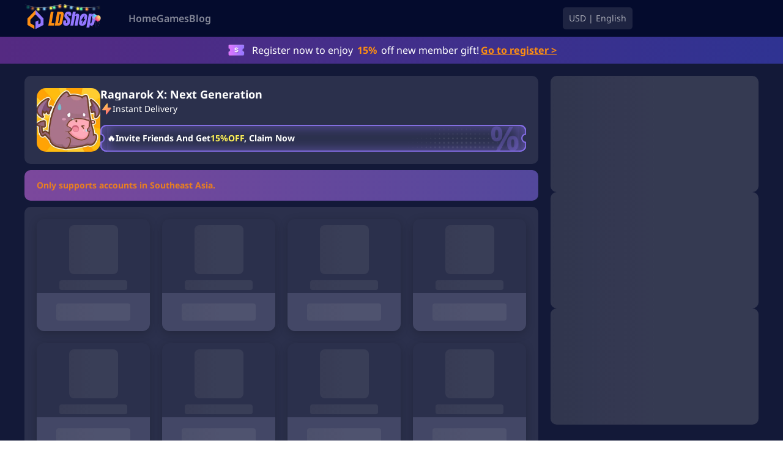

--- FILE ---
content_type: text/html;charset=utf-8
request_url: https://www.ldshop.gg/top-up/ragnarok-x-next-generation.html
body_size: 16847
content:
<!DOCTYPE html><html  class="dark" lang="en" dir="ltr" data-capo=""><head><meta charset="utf-8">
<meta name="viewport" content="width=device-width,initial-scale=1,maximum-scale=1,user-scalable=0,viewport-fit=cover">
<title>Ragnarok X: Next Generation UID Top Up | Fast &amp; Secure Diamond Top-Up</title>
<link rel="preconnect" href="https://shop.ldrescdn.com">
<link rel="preconnect" href="https://api.ldshop.gg">
<link rel="stylesheet" href="https://shop.ldrescdn.com/web_shop/static/entry.SuCnD5jF.css" crossorigin>
<link rel="stylesheet" href="https://shop.ldrescdn.com/web_shop/static/_seo_.BSrbdDl-.css" crossorigin>
<link rel="stylesheet" href="https://shop.ldrescdn.com/web_shop/static/index.DWxhaI8m.css" crossorigin>
<link rel="stylesheet" href="https://shop.ldrescdn.com/web_shop/static/Ticket.CueW3r5y.css" crossorigin>
<link rel="stylesheet" href="https://shop.ldrescdn.com/web_shop/static/Description.BgemUN5Z.css" crossorigin>
<link rel="stylesheet" href="https://shop.ldrescdn.com/web_shop/static/SkuDiscount.CHSqBz0-.css" crossorigin>
<link rel="stylesheet" href="https://shop.ldrescdn.com/web_shop/static/SkuTpFormV2.client.C70hxdhp.css" crossorigin>
<link rel="stylesheet" href="https://shop.ldrescdn.com/web_shop/static/index.DHwH0_pP.css" crossorigin>
<link rel="stylesheet" href="https://shop.ldrescdn.com/web_shop/static/number.pUAnjv-a.css" crossorigin>
<link rel="stylesheet" href="https://shop.ldrescdn.com/web_shop/static/CommodityNumCount.DOWB7cx8.css" crossorigin>
<link rel="stylesheet" href="https://shop.ldrescdn.com/web_shop/static/RegisterGuide.BjsB8jY9.css" crossorigin>
<link rel="stylesheet" href="https://shop.ldrescdn.com/web_shop/static/Card.NIZZU0hg.css" crossorigin>
<link rel="stylesheet" href="https://shop.ldrescdn.com/web_shop/static/RemarkTips.oBPf5KaU.css" crossorigin>
<link rel="dns-prefetch" href="https://shop.ldrescdn.com">
<link rel="dns-prefetch" href="https://res.ldplayer.net">
<link rel="dns-prefetch" href="https://www.googletagmanager.com">
<link rel="dns-prefetch" href="https://bat.bing.com">
<link rel="dns-prefetch" href="https://cmp.setupcmp.com">
<link rel="dns-prefetch" href="https://api.ldshop.gg">
<link rel="dns-prefetch" href="https://widget.trustpilot.com">
<link rel="dns-prefetch" href="https://sg-sentry.changzhi.top">
<meta name="trustpilot-one-time-domain-verification-id" content="eefed3e9-c4f0-44aa-96c9-7d2a821858ca">
<link rel="icon" href="/favicon.ico">
<link rel="canonical" href="https://www.ldshop.gg/top-up/ragnarok-x-next-generation.html">
<link rel="alternate" href="https://www.ldshop.gg/top-up/ragnarok-x-next-generation.html" hreflang="en">
<link rel="alternate" href="https://www.ldshop.gg/tw/top-up/ragnarok-x-next-generation.html" hreflang="zh-tw">
<link rel="alternate" href="https://www.ldshop.gg/top-up/ragnarok-x-next-generation.html" hreflang="x-default">
<link rel="alternate" href="https://www.ldshop.gg/fr/top-up/ragnarok-x-next-generation.html" hreflang="fr">
<link rel="alternate" href="https://www.ldshop.gg/ms/top-up/ragnarok-x-next-generation.html" hreflang="ms">
<link rel="alternate" href="https://www.ldshop.gg/de/top-up/ragnarok-x-next-generation.html" hreflang="de">
<link rel="alternate" href="https://www.ldshop.gg/it/top-up/ragnarok-x-next-generation.html" hreflang="it">
<link rel="alternate" href="https://www.ldshop.gg/es/top-up/ragnarok-x-next-generation.html" hreflang="es">
<link rel="alternate" href="https://www.ldshop.gg/jp/top-up/ragnarok-x-next-generation.html" hreflang="ja">
<link rel="alternate" href="https://www.ldshop.gg/kr/top-up/ragnarok-x-next-generation.html" hreflang="ko">
<link rel="alternate" href="https://www.ldshop.gg/th/top-up/ragnarok-x-next-generation.html" hreflang="th">
<link rel="alternate" href="https://www.ldshop.gg/br/top-up/ragnarok-x-next-generation.html" hreflang="pt-br">
<link rel="alternate" href="https://www.ldshop.gg/id/top-up/ragnarok-x-next-generation.html" hreflang="id">
<link rel="alternate" href="https://www.ldshop.gg/vn/top-up/ragnarok-x-next-generation.html" hreflang="vi">
<link rel="alternate" href="https://www.ldshop.gg/ru/top-up/ragnarok-x-next-generation.html" hreflang="ru">
<link rel="alternate" href="https://www.ldshop.gg/tr/top-up/ragnarok-x-next-generation.html" hreflang="tr">
<link rel="alternate" href="https://www.ldshop.gg/sa/top-up/ragnarok-x-next-generation.html" hreflang="sa">
<meta name="description" content="Power up your journey in Ragnarok X: Next Generation! Experience instant Diamond  UID top-ups from LDShop, offering you a swift, secure way to elevate your gameplay. Unlock rare items, accelerate your progress, and dive back into the action with exclusive deals and stellar support!">
<meta name="keywords" content="Ragnarok X: Next Generation top-up, Ragnarok X: Next Generation recharge, Ragnarok X: Next Generation, purchase Ragnarok X: Next Generation, top-up Ragnarok X: Next Generation">
<script type="application/ld+json" data-hid="3437552">{"@context":"https://schema.org","@type":"Product","image":"https://shop.ldrescdn.com/rms/ld-space/process/img/2162a144cf0b4e748b3f670ffef089131742437168.webp?x-oss-process=image/resize,m_fill,h_360,w_360/format,webp","url":"http://www.ldshop.gg/top-up/ragnarok-x-next-generation.html","name":"Ragnarok X: Next Generation","description":"Power up your journey in Ragnarok X: Next Generation! Experience instant Diamond  UID top-ups from LDShop, offering you a swift, secure way to elevate your gameplay. Unlock rare items, accelerate your progress, and dive back into the action with exclusive deals and stellar support!","brand":{"@type":"Brand","name":"Ragnarok X: Next Generation"},"mpn":10100,"sku":10100,"productID":10100,"offers":{"@type":"AggregateOffer","offerCount":"10","lowPrice":"4.24","highPrice":"258.47","priceCurrency":"USD","availability":"https://schema.org/SoldOut","itemCondition":"https://schema.org/NewCondition","seller":{"@type":"Organization","name":"LDShop"},"url":"http://www.ldshop.gg/top-up/ragnarok-x-next-generation.html"}}</script>

<style>:where(.i-ld\:arrow-back){display:inline-block;width:1em;height:1em;background-color:currentColor;-webkit-mask-image:var(--svg);mask-image:var(--svg);-webkit-mask-repeat:no-repeat;mask-repeat:no-repeat;-webkit-mask-size:100% 100%;mask-size:100% 100%;--svg:url("data:image/svg+xml,%3Csvg xmlns='http://www.w3.org/2000/svg' viewBox='0 0 24 24' width='24' height='24'%3E%3Cpath fill='black' d='m9.55 12l7.35 7.35q.375.375.363.875t-.388.875t-.875.375t-.875-.375l-7.7-7.675q-.3-.3-.45-.675t-.15-.75t.15-.75t.45-.675l7.7-7.7q.375-.375.888-.363t.887.388t.375.875t-.375.875z'/%3E%3C/svg%3E")}:where(.i-ld\:arrow-back-of-nav){display:inline-block;width:1em;height:1em;background-color:currentColor;-webkit-mask-image:var(--svg);mask-image:var(--svg);-webkit-mask-repeat:no-repeat;mask-repeat:no-repeat;-webkit-mask-size:100% 100%;mask-size:100% 100%;--svg:url("data:image/svg+xml,%3Csvg xmlns='http://www.w3.org/2000/svg' viewBox='0 0 32 32' width='32' height='32'%3E%3Cg fill='none'%3E%3Cpath fill-rule='evenodd' clip-rule='evenodd' d='M7.29289 11.2929C7.68342 10.9024 8.31658 10.9024 8.70711 11.2929L16 18.5858L23.2929 11.2929C23.6834 10.9024 24.3166 10.9024 24.7071 11.2929C25.0976 11.6834 25.0976 12.3166 24.7071 12.7071L17.4142 20C16.6332 20.781 15.3668 20.7811 14.5858 20L7.29289 12.7071C6.90237 12.3166 6.90237 11.6834 7.29289 11.2929Z' fill='black' /%3E%3C/g%3E%3C/svg%3E")}:where(.i-ld\:back-to-top){display:inline-block;width:0.88em;height:1em;background-repeat:no-repeat;background-size:100% 100%;background-image:url("data:image/svg+xml,%3Csvg xmlns='http://www.w3.org/2000/svg' viewBox='0 0 22 25' width='22' height='25'%3E%3Cg fill='none'%3E%3Cpath fill-rule='evenodd' clip-rule='evenodd' d='M11.7445 6.53113C11.2833 6.26762 10.7172 6.26762 10.256 6.53113L1.50605 11.5311C0.786772 11.9421 0.536877 12.8584 0.947892 13.5777C1.35891 14.297 2.27519 14.5469 2.99447 14.1359L9.75162 10.2746C9.75071 10.2941 9.75026 10.3138 9.75026 10.3335V22.8335C9.75026 23.5239 10.3099 24.0835 11.0003 24.0835C11.6906 24.0835 12.2503 23.5239 12.2503 22.8335V10.3335C12.2503 10.3138 12.2498 10.2941 12.2489 10.2746L19.006 14.1359C19.7253 14.5469 20.6416 14.297 21.0526 13.5777C21.4636 12.8584 21.2137 11.9421 20.4945 11.5311L11.7445 6.53113Z' fill='white' fill-opacity='0.5'/%3E %3Crect x='21.0005' y='0.333496' width='2.5' height='20' rx='1.25' transform='rotate(90 21.0005 0.333496)' fill='white' fill-opacity='0.5'/%3E%3C/g%3E%3C/svg%3E")}:where(.i-ld\:menu){display:inline-block;width:1em;height:1em;background-color:currentColor;-webkit-mask-image:var(--svg);mask-image:var(--svg);-webkit-mask-repeat:no-repeat;mask-repeat:no-repeat;-webkit-mask-size:100% 100%;mask-size:100% 100%;--svg:url("data:image/svg+xml,%3Csvg xmlns='http://www.w3.org/2000/svg' viewBox='0 0 20 20' width='20' height='20'%3E%3Cpath fill='black' fill-rule='evenodd' d='M3 5a1 1 0 0 1 1-1h12a1 1 0 1 1 0 2H4a1 1 0 0 1-1-1m0 5a1 1 0 0 1 1-1h12a1 1 0 1 1 0 2H4a1 1 0 0 1-1-1m0 5a1 1 0 0 1 1-1h12a1 1 0 1 1 0 2H4a1 1 0 0 1-1-1' clip-rule='evenodd'/%3E%3C/svg%3E")}:where(.i-ld\:message){display:inline-block;width:1.23em;height:1em;background-color:currentColor;-webkit-mask-image:var(--svg);mask-image:var(--svg);-webkit-mask-repeat:no-repeat;mask-repeat:no-repeat;-webkit-mask-size:100% 100%;mask-size:100% 100%;--svg:url("data:image/svg+xml,%3Csvg xmlns='http://www.w3.org/2000/svg' viewBox='0 0 22 18' width='22' height='18'%3E%3Cg fill='none'%3E%3Cpath fill-rule='evenodd' clip-rule='evenodd' d='M2 2H20V4.43381L11.5145 9.52511C11.1978 9.71512 10.8022 9.71512 10.4855 9.52511L2 4.43381L2 2ZM2 6.76619L2 16H20V6.76619L12.5435 11.2401C11.5934 11.8101 10.4066 11.8101 9.45651 11.2401L2 6.76619ZM0 2C0 0.89543 0.895431 0 2 0H20C21.1046 0 22 0.895431 22 2V16C22 17.1046 21.1046 18 20 18H2C0.89543 18 0 17.1046 0 16V2Z' fill='black' /%3E%3C/g%3E%3C/svg%3E")}:where(.i-ld\:thick-arrow){display:inline-block;width:0.95em;height:1em;background-color:currentColor;-webkit-mask-image:var(--svg);mask-image:var(--svg);-webkit-mask-repeat:no-repeat;mask-repeat:no-repeat;-webkit-mask-size:100% 100%;mask-size:100% 100%;--svg:url("data:image/svg+xml,%3Csvg xmlns='http://www.w3.org/2000/svg' viewBox='0 0 16 17' width='16' height='17'%3E%3Cg fill='none'%3E%3Cpath fill-rule='evenodd' clip-rule='evenodd' d='M5.64645 12.8536C5.45118 12.6583 5.45118 12.3417 5.64645 12.1464L9.29289 8.5L5.64645 4.85355C5.45118 4.65829 5.45118 4.34171 5.64645 4.14645C5.84171 3.95118 6.15829 3.95118 6.35355 4.14645L10 7.79289C10.3905 8.18342 10.3905 8.81658 10 9.20711L6.35355 12.8536C6.15829 13.0488 5.84171 13.0488 5.64645 12.8536Z' fill='black' stroke='black' stroke-linecap='round'/%3E%3C/g%3E%3C/svg%3E")}:where(.i-ld\:x){display:inline-block;width:1em;height:1em;background-repeat:no-repeat;background-size:100% 100%;background-image:url("data:image/svg+xml,%3Csvg xmlns='http://www.w3.org/2000/svg' viewBox='0 0 40 40' width='40' height='40'%3E%3Cg fill='none'%3E%3Crect width='40' height='40' rx='10' fill='white'/%3E %3Cpath d='M26.2024 10H29.5517L22.2344 18.3633L30.8427 29.7437H24.1025L18.8233 22.8415L12.7827 29.7437H9.43132L17.2579 20.7983L9 10H15.9113L20.6832 16.3089L26.2024 10ZM25.0269 27.739H26.8828L14.9029 11.8995H12.9113L25.0269 27.739Z' fill='black'/%3E%3C/g%3E%3C/svg%3E")}:where(.i-ld\:youtube){display:inline-block;width:1em;height:1em;background-repeat:no-repeat;background-size:100% 100%;background-image:url("data:image/svg+xml,%3Csvg xmlns='http://www.w3.org/2000/svg' viewBox='0 0 40 40' width='40' height='40'%3E%3Cg fill='none'%3E%3Crect width='40' height='40' rx='10' fill='%23DD1829'/%3E %3Cpath d='M30.9873 14.7212C30.4999 13.1062 30.1166 12.2112 28.5015 12.0162C28.5015 12.0162 24.1757 11.7969 19.8746 11.7969C15.6222 11.7969 11.3939 12.0162 11.3939 12.0162C9.68133 12.2112 9.27376 13.1549 8.83512 14.7212C8.83512 14.7212 8.39648 17.2155 8.39648 19.7414C8.39648 22.3323 8.83512 24.9566 8.83512 24.9566C9.1763 26.4742 9.87634 27.4666 11.3939 27.6616C11.3939 27.6616 16.087 27.954 20.557 27.954C24.6215 27.954 28.5016 27.6616 28.5016 27.6616C30.0192 27.3692 30.5487 26.5716 30.9873 24.9566C30.9873 24.9566 31.4259 22.5577 31.4259 20.0826C31.4259 17.4452 30.9873 14.7212 30.9873 14.7212ZM17.6082 24.1524V15.5254L24.2612 19.8389L17.6082 24.1524Z' fill='white'/%3E%3C/g%3E%3C/svg%3E")}</style></head><body><body id="__nuxt"><!--[--><img src="https://shop.ldrescdn.com/rms/ld-space/process/img/0bbe2963caa047a381188492bda786d21763979241.webp" fetchpriority="high" style="position:fixed;top:0;left:0;width:100%;height:99%;z-index:-1;"><header class="sticky top-[calc(var(--header-height)_*_-0.5)] z-11 w-full" lt-sm="bg-nav" lg="fixed top-0"><div class="shrink-0 bg-nav lg:bg-[--header-bg-color]" data-v-c679f686><div class="relative w-full flex items-center px-12px pb-3px lh-40px c-fff-60" lt-lg="flex-wrap lh-44px" lg="pb-0 max-w-1224px lh-60px mx-auto" data-v-c679f686><a href="/" class="" data-v-c679f686><div class="h-44px flex items-center text-14px c-[var(--ld-color-primary)]" md="text-16px" lg="h-60px text-18px" data-v-c679f686><div class="h-fit w-fit flex items-center" data-v-c679f686><div class="inline-flex items-center"><img class="logo-text mr-5px h-34px w-86px" md="h-46px w-125px " src="https://shop.ldrescdn.com/rms/ld-space/process/img/3e7d198fd5834129ac7761068c1137331767929117.webp" alt="LDShop" loading="lazy"></div></div></div></a><div class="router mb-1px hidden h-44px font-600" md="ml-40px mb-0 gap-40px text-16px text-fff-50" lg="h-60px flex" data-v-c679f686><a href="/" class="shrink-0 transition-all-300 hover:c-#fff" data-v-c679f686>Home</a><div class="group relative" data-v-c679f686><!--[--><div class="flex items-center group-hover:text-#fff"><span class="shrink-0">Games</span><span class="iconify i-ld:arrow-back-of-nav text-20px transition-all-200 group-hover:rotate-180deg" aria-hidden="true" style=""></span></div><div style="display:none;" class="absolute top-60px z-10 h-280px w-1000px flex gap-10px of-hidden rd-10px bg-#252942 text-#fff lh-initial shadow-[0px_0px_20px_0px_#0003] -left-220px"><div class="flex-1"><div class="h-50px px-20px text-16px font-700 lh-50px">🔥 Popular Games</div><nav class="mb-10px max-h-220px of-y-auto scrollbar"><ul class="flex flex-wrap"><!--[--><!--]--></ul></nav></div><nav class="w-320px bg-fff-10"><a href="/catalog/all" class="h-50px flex cursor-pointer items-center justify-between px-20px text-16px font-700 lh-50px">🎮 All Games <i class="size-30px flex items-center justify-end"><span class="iconify i-ld:arrow-back rotate-180deg" aria-hidden="true" style=""></span></i></a><ul class="max-h-220px of-y-auto px-10px scrollbar"><!--[--><!--]--></ul></nav></div><!--]--></div><a href="/blog" class="shrink-0 transition-all-300 hover:c-#fff" data-v-c679f686>Blog</a></div><div lg="ml-auto" lt-lg="flex justify-end ml-10px flex-1 of-hidden order-4" data-v-c679f686><div data-v-c679f686></div></div><div lg="ml-20px" lt-lg="flex-1 flex justify-end ml-auto order-1" data-v-c679f686><div class="h-44px flex cursor-pointer items-center" data-v-c679f686><div class="h-24px flex items-center ws-nowrap rd-5px px-8px text-12px bg-fff-10 c-fff-60" md="text-14px h-30px px-10px" lg="h-36px transition-all-300 hover:bg-fff-20">USD | English</div></div></div><div class="w-100%" lt-lg="order-2" lg="hidden" data-v-c679f686></div><div lt-lg="order-3" lg="hidden" class="relative text-0" data-v-c679f686><span class="iconify i-ld:menu block h-44px cursor-pointer text-24px c-[var(--text-color)]" aria-hidden="true" style="" lg="h-60px" data-v-c679f686></span></div><div class="lt-lg:hidden relative h-24px w-24px flex items-center justify-center" lt-lg="order-5 ml-10px" lg="ml-20px" data-v-c679f686><span class="iconify i-ld:message relative cursor-pointer text-32px transition-all-300 c-fff-50 hover:c-fff-80" aria-hidden="true" style="" data-v-c679f686></span><!----></div><div lg="ml-20px min-w-142px" class="min-w-69px order-6 ml-10px" data-v-c679f686><span data-v-c679f686></span></div><div data-v-c679f686></div></div></div><div id="header-teleport" class="mx-a max-w-1200px"></div></header><main min-h="lg:[calc(100vh-460px)] md:[calc(100vh-557px)] [calc(100vh-615px)]" class="relative z-1 box-border min-h-[calc(100vh-460px)] min-w-320px flex flex-col bg-#131938"><div><!--[--><section class="mx-auto mt-[calc(var(--header-height)_*_-1)] pt-[var(--header-height)] lg:mt-0 lg:pt-[var(--lg-header-height)]" has-bg="false" data-v-705c97d8><!--[--><div lt-sm="hidden" md="top-47px" lg="top-60px" class="bg-image-[linear-gradient(90deg,#552A82,#2F3392)] sticky top-40px z-102 h-44px flex items-center justify-center text-16px" data-v-5a033bab><img class="mr-10px size-32px shrink-0" src="https://shop.ldrescdn.com/web_shop/static/coupon.DfVhm1oG.png" loading="lazy" alt="guide registration" data-v-5a033bab><span data-v-5a033bab>Register now to enjoy <!--[--><span class="light mx-3px" data-v-5a033bab>15%</span><!--]--> off new member gift!</span><span class="light ml-3px cursor-pointer decoration-underline underline-offset-3px" data-v-5a033bab>Go to register &gt;</span></div><!----><!----><!----><!--]--><div class="contentWrapper mx-auto px-12px" sm="max-w-1224px"><!--[--><span data-v-705c97d8></span><span data-v-705c97d8></span><div class="py-20px pt-0px" lg="py-20px" data-v-705c97d8><div lg="grid  grid-rows-[auto_auto_auto_auto_auto]" class="lg:grid-cols-[1fr] lg:gap-x-0px! lg:grid-cols-[1fr_340px] lg:gap-x-20px!" data-v-705c97d8><!----><div class="relative mt-20px flex flex-col lg:mt-0 md:rd-10px md:p-20px md:bg-fff-10 md:rtl:p-20px mb-10px of-hidden" lg="grid-col-start-1" data-v-705c97d8><!--[--><!--]--><!----><!--[--><div class="flex gap-10px lg:gap-20px lg:mb-0px!" data-v-705c97d8><picture data-v-705c97d8><!----><!----><!----><img src srcset="https://shop.ldrescdn.com/rms/ld-space/process/img/2162a144cf0b4e748b3f670ffef089131742437168.webp?x-oss-process=image/resize,m_fill,h_360,w_360/format,webp 1x,https://shop.ldrescdn.com/rms/ld-space/process/img/2162a144cf0b4e748b3f670ffef089131742437168.webp?x-oss-process=image/resize,m_fill,h_720,w_720/format,webp 2x" loading="lazy" class="size-82px rd-10px object-cover align-bottom" md="size-104px! rd-15px" alt="Ragnarok X: Next Generation"></picture><div class="relative flex flex-1 flex-col justify-between of-hidden" data-v-705c97d8><div class="flex justify-between" data-v-705c97d8><div class="overflow-hidden" data-v-705c97d8><p class="w-full truncate text-14px font-700 lh-20px md:text-18px" data-v-705c97d8>Ragnarok X: Next Generation</p><div class="mt-4px flex select-none gap-20px" data-v-705c97d8><!--[--><div class="flex items-center justify-center gap-5px"><img src="https://shop.ldrescdn.com/rms/ld-space/process/img/31e3249cb53b428db3c402bdd5dbd2b11760168299.webp" alt="Instant Delivery" class="size-20px"><span class="text-14px lt-md:text-12px">Instant Delivery</span></div><!--]--></div></div><div class="h-48px w-190px block!" lt-lg="hidden!" data-v-705c97d8><div view-type="view-pc" data-v-705c97d8></div></div></div><div class="flex justify-between gap-10px c-#fff" data-v-705c97d8><div class="flex flex-1 of-hidden rd-0px items-center! order-1! lt-md:order-2!" data-v-705c97d8><div class="relative h-60px min-w-120px w-fit flex justify-between rd-8px lh-60px cursor-pointer h-32px! w-100%! lg:h-44px! md:h-40px! cursor-pointer h-32px! w-100%! lg:h-44px! md:h-40px!" md="h-70px lh-70px min-w-126px " data-v-f8807f22><div class="bg-[url(~/assets/icons/substract-round-v2-mobile.svg)]! md:bg-[url(~/assets/icons/substract-round-v2-pc.svg)]! h-full w-11px bg-[url(~/assets/icons/icon/subtract.svg)] bg-cover bg-no-repeat rtl:rotate-180deg" data-v-f8807f22></div><div class="bg-none! card-bg h-full w-100% bg-[linear-gradient(89.92deg,#e477ff_0.07%,#9377ff_99.93%)]" data-v-f8807f22><!--[--><div class="h-100% flex flex-1 select-none items-center justify-between b-y-2px b-y-#9377FFCC b-y-solid bg-no-repeat shadow-[0_0_20px_0_#9377FF80_inset] bg-image-[url(~/assets/images/invite/invite-coupon-background.png)] bg-size-[auto_100%]" style="background-position:calc(101% + 10px) 0;"><span class="flex gap-3px" lt-sm="lh-16px flex-wrap! py-4px"><span class="text-12px lh-14px" sm="text-14px font-700 lh-16px">🔥Invite Friends And Get <span class="inline font-700 sm:hidden c-#FFF157!">15%OFF</span></span><span class="hidden text-10px lh-12px sm:inline sm:text-14px sm:font-700 sm:lh-16px"><!--[--><span class="c-#FFF157!">15%OFF</span><!--]-->, Claim Now</span></span><span class="iconify i-ld:arrow-back-of-nav rotate-[-90deg] text-24px rtl:rotate-[90deg]" aria-hidden="true" style=""></span></div><!--]--></div><div class="bg-[url(~/assets/icons/substract-round-v2-mobile.svg)]! md:bg-[url(~/assets/icons/substract-round-v2-pc.svg)]! h-full w-11px bg-[url(~/assets/icons/icon/subtract.svg)] bg-cover bg-no-repeat bg-position-[right]" data-v-f8807f22></div></div></div></div></div></div><!--]--></div><div style="" class="h-34px w-full flex gap-20px overflow-hidden rd-5px bg-[linear-gradient(89.92deg,#e477ff80_0.07%,#9377ff80_99.93%)] px-5px text-14px lh-34px pl-10px! mb-10px" md="pl-20px! px-20px rd-10px lh-50px h-50px rtl:px-20px!" data-v-705c97d8 data-v-023f2a82><div class="w-full overflow-hidden ws-nowrap" data-v-023f2a82><div class="inline-block overflow-auto ws-nowrap [&amp;_strong]:font-700" style="font-weight:unset !important;" data-v-023f2a82><span data-v-023f2a82><p><strong><span style="color: #e67e23;">Only supports accounts in Southeast Asia.</span></strong></p></span></div></div><!----></div><!--[--><!----><div class="relative mt-20px flex flex-col lg:mt-0 md:rd-10px md:p-20px md:bg-fff-10 md:rtl:p-20px mb-10px" lt-md="pb-20px mx--12px w-auto px-12px mb-0 mt-10px!" md="mt-0" lg="grid-col-start-1"><!--[--><!--]--><!----><!--[--><div class="grid grid-cols-[repeat(auto-fill,calc(50%-5px))] mt-10px justify-center gap-x-10px gap-y-18px" sm="grid-cols-[repeat(auto-fill,200px)] gap-20px" md="grid-cols-[repeat(auto-fill,185px)] justify-start mt-0!"><!--[--><div class="min-w-170px flex flex-col of-hidden rd-12px shadow-[0_4px_15px_rgba(0,0,0,0.2)]"><div class="z-1 flex flex-col items-center pb-5px pt-10px"><div class="skeleton-loading-bg size-80px rd-8px op50"></div><div class="skeleton-loading-bg mt-2.5 h-4 w-6/10 rd-4px op50"></div></div><div class="flex-grow bg-#434766 p-4.3"><div class="skeleton-loading-bg mx-auto h-7 w-4/5 rd-4px op50"></div></div></div><div class="min-w-170px flex flex-col of-hidden rd-12px shadow-[0_4px_15px_rgba(0,0,0,0.2)]"><div class="z-1 flex flex-col items-center pb-5px pt-10px"><div class="skeleton-loading-bg size-80px rd-8px op50"></div><div class="skeleton-loading-bg mt-2.5 h-4 w-6/10 rd-4px op50"></div></div><div class="flex-grow bg-#434766 p-4.3"><div class="skeleton-loading-bg mx-auto h-7 w-4/5 rd-4px op50"></div></div></div><div class="min-w-170px flex flex-col of-hidden rd-12px shadow-[0_4px_15px_rgba(0,0,0,0.2)]"><div class="z-1 flex flex-col items-center pb-5px pt-10px"><div class="skeleton-loading-bg size-80px rd-8px op50"></div><div class="skeleton-loading-bg mt-2.5 h-4 w-6/10 rd-4px op50"></div></div><div class="flex-grow bg-#434766 p-4.3"><div class="skeleton-loading-bg mx-auto h-7 w-4/5 rd-4px op50"></div></div></div><div class="min-w-170px flex flex-col of-hidden rd-12px shadow-[0_4px_15px_rgba(0,0,0,0.2)]"><div class="z-1 flex flex-col items-center pb-5px pt-10px"><div class="skeleton-loading-bg size-80px rd-8px op50"></div><div class="skeleton-loading-bg mt-2.5 h-4 w-6/10 rd-4px op50"></div></div><div class="flex-grow bg-#434766 p-4.3"><div class="skeleton-loading-bg mx-auto h-7 w-4/5 rd-4px op50"></div></div></div><div class="min-w-170px flex flex-col of-hidden rd-12px shadow-[0_4px_15px_rgba(0,0,0,0.2)]"><div class="z-1 flex flex-col items-center pb-5px pt-10px"><div class="skeleton-loading-bg size-80px rd-8px op50"></div><div class="skeleton-loading-bg mt-2.5 h-4 w-6/10 rd-4px op50"></div></div><div class="flex-grow bg-#434766 p-4.3"><div class="skeleton-loading-bg mx-auto h-7 w-4/5 rd-4px op50"></div></div></div><div class="min-w-170px flex flex-col of-hidden rd-12px shadow-[0_4px_15px_rgba(0,0,0,0.2)]"><div class="z-1 flex flex-col items-center pb-5px pt-10px"><div class="skeleton-loading-bg size-80px rd-8px op50"></div><div class="skeleton-loading-bg mt-2.5 h-4 w-6/10 rd-4px op50"></div></div><div class="flex-grow bg-#434766 p-4.3"><div class="skeleton-loading-bg mx-auto h-7 w-4/5 rd-4px op50"></div></div></div><div class="min-w-170px flex flex-col of-hidden rd-12px shadow-[0_4px_15px_rgba(0,0,0,0.2)]"><div class="z-1 flex flex-col items-center pb-5px pt-10px"><div class="skeleton-loading-bg size-80px rd-8px op50"></div><div class="skeleton-loading-bg mt-2.5 h-4 w-6/10 rd-4px op50"></div></div><div class="flex-grow bg-#434766 p-4.3"><div class="skeleton-loading-bg mx-auto h-7 w-4/5 rd-4px op50"></div></div></div><div class="min-w-170px flex flex-col of-hidden rd-12px shadow-[0_4px_15px_rgba(0,0,0,0.2)]"><div class="z-1 flex flex-col items-center pb-5px pt-10px"><div class="skeleton-loading-bg size-80px rd-8px op50"></div><div class="skeleton-loading-bg mt-2.5 h-4 w-6/10 rd-4px op50"></div></div><div class="flex-grow bg-#434766 p-4.3"><div class="skeleton-loading-bg mx-auto h-7 w-4/5 rd-4px op50"></div></div></div><div class="min-w-170px flex flex-col of-hidden rd-12px shadow-[0_4px_15px_rgba(0,0,0,0.2)]"><div class="z-1 flex flex-col items-center pb-5px pt-10px"><div class="skeleton-loading-bg size-80px rd-8px op50"></div><div class="skeleton-loading-bg mt-2.5 h-4 w-6/10 rd-4px op50"></div></div><div class="flex-grow bg-#434766 p-4.3"><div class="skeleton-loading-bg mx-auto h-7 w-4/5 rd-4px op50"></div></div></div><div class="min-w-170px flex flex-col of-hidden rd-12px shadow-[0_4px_15px_rgba(0,0,0,0.2)]"><div class="z-1 flex flex-col items-center pb-5px pt-10px"><div class="skeleton-loading-bg size-80px rd-8px op50"></div><div class="skeleton-loading-bg mt-2.5 h-4 w-6/10 rd-4px op50"></div></div><div class="flex-grow bg-#434766 p-4.3"><div class="skeleton-loading-bg mx-auto h-7 w-4/5 rd-4px op50"></div></div></div><!--]--></div><!--]--></div><!----><div modelvalue="false" docs></div><!--]--><div class="grid-col-start-2 grid-row-start-1 grid-row-end-99" data-v-705c97d8><div class="flex flex-col" md="gap-10px"><div class="skeleton-loading-bg h-190px w-full rd-10px" lg="w-340px" lt-md="hidden"></div><div class="skeleton-loading-bg h-190px w-full rd-10px" lg="w-340px" lt-md="hidden"></div><div class="skeleton-loading-bg h-190px w-full rd-10px" lg="w-340px" lt-md="hidden"></div></div></div><div class="relative mt-20px flex flex-col lg:mt-0 md:rd-10px md:p-20px md:bg-fff-10 md:rtl:p-20px h-fit mb-10px scroll-mt-38px md:scroll-mt-84px" lt-md="mx--12px w-auto px-12px mt-0 pt-20px b-t-10px b-solid b-fff-5 mb-0" md="mt-0 " data-v-705c97d8 data-v-ee1cca68><!--[--><!--]--><div class="w-full flex flex flex-shrink-0 items-center justify-between text-20px font-700 lh-24px" md="text-20px font-700 lh-30px"><div class="flex text-14px c-#fff font-700 lh-24px text-20px mb-0!" md="text-18px" lg="text-20px"><p class="h-24px flex items-center"><span class="home-title-bar mr-5px h-16px w-4px shrink-0 bg-[var(--ld-color-primary)]" md="mr-8px h-18px" lg="mr-10px h-20px"></span></p><!--[-->Description<!--]--></div><!--[--><!--]--></div><!--[--><div class="md:mt-15px mt-10px richtext-content goods-richtext px-12px of-wrap-[anywhere] [&amp;_img]:block [&amp;_img]:mx-auto! [&amp;_img]:my-16px! [&amp;_img]:h-auto! [&amp;_img]:max-w-90%! [&amp;_img]:lg:my-32px! [&amp;_img]:lg:max-w-66%! [&amp;_*]:lh-initial" text-14px data-v-ee1cca68><h1>Ragnarok X: Next Generation - Enhance Your Adventure with Diamond UID Top-Ups</h1>
<p>Ready to embark on a new chapter in Ragnarok X: Next Generation? With LDShop&rsquo;s UID top-up service, you can instantly get Diamonds at the best price. Fast delivery, secure transactions, and no account password required&mdash;unlock powerful gear, rare cosmetics, and exclusive features with ease to fully upgrade your gaming experience!</p>
<p>&nbsp;</p>
<h2>Required Information for Top-Up</h2>
<p>To ensure a smooth and successful top-up process, please provide the following information accurately:</p>
<ul>
<li>Ragnarok X: Next Generation UID&nbsp;</li>
<li>Server&nbsp;</li>
</ul>
<p><span style="color: #e67e23;"><strong>* Please double-check all details to avoid any delays or issues with your top-up.&nbsp;</strong></span></p>
<p><strong><span style="color: #e67e23;">Note: Only supports accounts in Southeast Asia.</span></strong></p>
<p>&nbsp;</p>
<h2>What Are&nbsp;Diamonds in Ragnarok X: Next Generation？</h2>
<p>Diamonds are the premium in-game currency in Ragnarok X: Next Generation, essential for boosting your progress and maximizing enjoyment. With Diamonds, you can:</p>
<ul>
<li>
<article><span data-type="text">Purchase powerful weapons and equipment to quickly strengthen your character</span></article>
</li>
<li>
<article><span data-type="text">Unlock rare outfits and exclusive skins to showcase your unique style</span></article>
</li>
<li>
<article><span data-type="text">Join in-store lucky draws to win limited items and rare rewards</span></article>
</li>
<li>
<article><span data-type="text">Accelerate character growth, shorten progression time, and gain an edge in both PvE and PvP</span></article>
</li>
</ul>
<p>&nbsp;</p>
<h2>How to Earn Diamonds in Ragnarok X: Next Generation?</h2>
<p>In Ragnarok X: Next Generation, acquiring Diamonds is essential for enriching your gameplay. Players can earn Diamonds by participating in various in-game activities such as completing quests, engaging in PvP battles, and taking part in special events and seasonal festivals. Additionally, selling items you no longer need at in-game markets or shops can yield extra Diamonds. For those looking for a quicker way to increase their Diamond balance, LDShop provides a safe and convenient platform to instantly UID top up Diamonds, ensuring you have everything needed to fully enjoy Ragnarok X: Next Generation.</p>
<p>&nbsp;</p>
<h2>Why Choose LDShop for Your Ragnarok X: Next Generation Top-Ups?</h2>
<p>LDShop is your trusted partner for all Ragnarok X: Next Generation top-ups. Here&rsquo;s why you should choose us:</p>
<ul>
<li><strong><span style="color: #f1c40f;">Instant Delivery: </span></strong>Your Diamonds are delivered directly to your account immediately after purchase.</li>
<li><strong><span style="color: #f1c40f;">Secure Transactions:</span></strong> We collaborate with authorized service providers to ensure your transactions are safe and legitimate.</li>
<li><strong><span style="color: #f1c40f;">Exclusive Deals:</span></strong> Enjoy extra discounts, bonuses, and special offers that add value to your purchases.</li>
<li><strong><span style="color: #f1c40f;">User-Friendly Shop:</span></strong> Our seamless interface makes the top-up process quick and hassle-free.</li>
<li><strong><span style="color: #f1c40f;">Dedicated Support:</span></strong> Our customer support team is available 24/7 to assist with any issues or inquiries.</li>
<li><strong><span style="color: #f1c40f;">Global Reputation:</span></strong> With a Trustpolit 4.9 customer satisfaction rating, LDShop is the go-to platform for gamers worldwide.</li>
</ul>
<p data-spm-anchor-id="5176.28103460.0.i369.297c451e2vxdiJ">Join millions of adventurers worldwide and elevate your journey in Ragnarok X: Next Generation with LDShop&rsquo;s quick and secure Diamond UID top-ups today! Experience the magic of exploration and the thrill of competition like never before.</p>
<p data-spm-anchor-id="5176.28103460.0.i369.297c451e2vxdiJ">&nbsp;</p>
<h2>About Ragnarok X: Next Generation</h2>
<p>Ragnarok X: Next Generation is a mobile MMORPG based on the legendary PC game Ragnarok Online. It carries on the classic charm of the original while introducing fresh gameplay elements, stunning visuals, and endless adventure opportunities. Featuring a diverse class system, crafting and life skills, plus extensive social features, the game allows you to team up with global players, challenge dungeons, and engage in exciting PvP battles. Whether you&rsquo;re a casual adventurer or a hardcore competitor, the immersive world of Midgard awaits.</p>
<p>With LDShop&rsquo;s UID Diamond top-up, you&rsquo;ll instantly gain the resources you need to strengthen your character, unlock exclusive rewards, and enjoy a more thrilling adventure!</p></div><!--]--></div><div class="relative mt-20px flex flex-col lg:mt-0 md:rd-10px md:p-20px md:bg-fff-10 md:rtl:p-20px h-fit scroll-mt-38px md:scroll-mt-84px mb-10px" lt-md="mx--12px w-auto px-12px mt-0 pt-20px b-t-10px b-solid b-fff-5 mb-0" md="mt-0 mb-10px" data-v-705c97d8 data-v-ee1cca68><!--[--><!--]--><div class="w-full flex flex flex-shrink-0 items-center justify-between text-20px font-700 lh-24px" md="text-20px font-700 lh-30px"><div class="flex text-14px c-#fff font-700 lh-24px text-20px mb-0!" md="text-18px" lg="text-20px"><p class="h-24px flex items-center"><span class="home-title-bar mr-5px h-16px w-4px shrink-0 bg-[var(--ld-color-primary)]" md="mr-8px h-18px" lg="mr-10px h-20px"></span></p><!--[-->Top-up Procedures<!--]--></div><!--[--><!--]--></div><!--[--><div class="md:mt-15px mt-10px richtext-content goods-richtext px-12px of-wrap-[anywhere] [&amp;_img]:block [&amp;_img]:mx-auto! [&amp;_img]:my-16px! [&amp;_img]:h-auto! [&amp;_img]:max-w-90%! [&amp;_img]:lg:my-32px! [&amp;_img]:lg:max-w-66%! [&amp;_*]:lh-initial" text-14px data-v-ee1cca68><h2>How to Top Up Ragnarok X: Next Generation at LDShop?</h2>
<ol>
<li>1. Log in to the <a href="https://ldshop.gg">LDShop official website</a>, select the language and currency type.</li>
<li>2. Select the product and quantity, enter your Ragnarok X: Next Generation UID and server, then click "Top Up"</li>
<li>3. Select your preferred payment method and coupon, then proceed to pay.</li>
<li>4. Check the top-up status in the order center. After the top-up is completed, check it in-game.</li>
<li>5. If you encounter any problems, please contact customer service (contact method: click the customer service button in the lower right corner of the platform).</li>
</ol>
<p>&nbsp;</p>
<h2>How to find your Ragnarok X: Next Generation UID ？</h2>
<ol>
<li>1. Log into the Ragnarok X: Next Generation with your account.</li>
<li>2. Click the Settings.</li>
<li>3. Your UID will be displayed under the server game.</li>
</ol></div><!--]--></div><div class="relative mt-20px flex flex-col lg:mt-0 md:rd-10px md:p-20px md:bg-fff-10 md:rtl:p-20px h-fit mb-10px" lt-md="mx--12px w-auto px-12px mt-0 pt-20px b-t-10px b-solid b-fff-5 mb-0" md="mt-0 mb-10px" data-v-705c97d8 data-v-ee1cca68><!--[--><!--]--><!----><!--[--><div class="richtext-content goods-richtext px-12px of-wrap-[anywhere] [&amp;_img]:block [&amp;_img]:mx-auto! [&amp;_img]:my-16px! [&amp;_img]:h-auto! [&amp;_img]:max-w-90%! [&amp;_img]:lg:my-32px! [&amp;_img]:lg:max-w-66%! [&amp;_*]:lh-initial" text-14px data-v-ee1cca68><h2>FAQs</h2>
<h3>Is it safe to top up Ragnarok X: Next Generation on LDShop? Will my account be at risk of being banned?</h3>
<p>LDShop collaborates with reputable and authorized service providers to guarantee the security of your transactions. Any purchase you make through LDShop is completely safe and legitimate. You can have peace of mind knowing that there is no risk of your account being banned.</p>
<h3>What payment methods does LDShop support?</h3>
<p>LDShop provides a range of secure payment options, including Visa, MasterCard, and PayPal, allowing you to select the method that suits you best.</p>
<h3>How long will it take for my top-up to be processed?</h3>
<p>Generally, your top-up will be processed within 30 minutes. However, if you encounter any delays, don't hesitate to contact our customer support team for help.</p></div><!--]--></div><!----><a href="/securityLink" rel="noopener noreferrer" target="_blank" class="w-full flex items-center justify-between of-hidden rd-8px px-4px py-5px bg-fff-10" md="hidden" lt-md="mx--12px w-auto gap-10px px-12px flex-col b-t-10px b-solid b-fff-5 bg-transparent rd-0 py-30px" data-v-705c97d8><span class="inline text-14px font-500 lh-17px" md="hidden">Data Encryption &amp; Protection</span><img src="https://shop.ldrescdn.com/rms/ld-space/process/img/8f9db3ae21614960ab97c3420a677a741768460395.webp" class="h-20px" alt><div class="flex items-center gap-4px text-12px text-fff-50"><span>Trust score 100/100</span><span class="iconify i-ld:thick-arrow block" aria-hidden="true" style="" lt-md="hidden"></span></div></a><div class="relative mt-20px flex flex-col lg:mt-0 md:rd-10px md:p-20px md:bg-fff-10 md:rtl:p-20px mb-10px hidden" lt-md="b-t-10px b-solid b-fff-5 mx--12px of-hidden! mx--12px! m-0px pt-10px flex" data-v-705c97d8><!--[--><!--]--><!----><!--[--><div class="of-hidden" data-v-705c97d8><div view-type="home-carousel-pc" lt-md="hidden" data-v-705c97d8></div><div view-type="home-carousel-mobile" class="md:hidden" data-v-705c97d8></div></div><!--]--></div><!----><span data-v-705c97d8></span></div><div class="fixed right-50px z-300 size-50px flex cursor-pointer items-center justify-center rd-50% bg-fff-20 lt-md:bottom-130px lt-md:right-6px lt-md:size-40px hover:bg-fff-10 bottom-240px" style="display:none;" data-v-705c97d8><span class="iconify i-ld:back-to-top text-28px lt-md:text-19px" aria-hidden="true" style=""></span></div><span data-v-705c97d8></span></div><!--]--></div></section><!--]--></div><div></div><div></div><div></div><div></div><div></div><div></div></main><footer class="h-auto bg-[--ld-bg-nav] pb-70px mt-a lt-lg:pb-140px!" lg="pt-32px pb-28px" data-v-6ee9e46f><div class="mb-20px flex flex-col px-12px" lg="flex-row justify-between gap-0px mx-auto max-w-1200px w-full mb-80px px-0 h-280px" data-v-6ee9e46f><div class="w-full flex flex-col" md="w-400px " lt-lg="text-center mt-30px pb-20px mx-auto" data-v-6ee9e46f><div class="inline-flex items-center [&amp;_.logo-text]:h-38px! [&amp;_.logo-text]:w-114px! [&amp;_.logo]:h-50px! [&amp;_.logo]:w-50px!" lt-lg="hidden" lg="mb-60px"><img class="logo-text mr-5px h-34px w-86px" md="h-46px w-125px " src="https://shop.ldrescdn.com/rms/ld-space/process/img/3e7d198fd5834129ac7761068c1137331767929117.webp" alt="LDShop" loading="lazy"></div><span class="text-16px c-#fff font-700">Subscribe to get the latest deals</span><p class="mt-20px text-14px lh-16px c-fff-80">Get <!--[--><span class="text-#FD8E12 font-700">5% OFF</span><!--]--> discount when you complete your first subscription</p><div class="mt-10px flex shrink-0 select-none of-hidden b-1px b-#fff rd-30px b-solid"><!--[--><!--[--><!--]--><input placeholder="Please enter email" class="h-32px rd-10px bg-transparent px-10px text-14px font-400 !b-none w-full outline-none transition-all-300 [&amp;:-internal-autofill-selected]:bg-none [&amp;::placeholder]:text-14px [&amp;::placeholder]:c-fff-20" type="email" px="14px" c="[var(--text-color)]" rd="8px" bg="fff10" b="~ solid #fff6 hover:#fffc focus:#fff" value><!----><!--]--><button class="ld-button line-clamp-1 h-32px min-w-100px cursor-pointer rd-0 text-16px font-700 hover:bg-fff-20" b-l="1px solid #fff" active="bg-fff-20! lt-md:bg-none"><!----><!--[-->Subscribe<!--]--></button></div><!----><p class="mt-10px text-12px lh-14px c-fff-50">You can unsubscribe at any time. Visit <!--[--><a href="/privacy-policy" class="text-12px underline underline-offset-2px">Privacy Policy</a><!--]--> for more information</p></div><div lt-lg="b-t-1px b-fff-20 b-solid" data-v-6ee9e46f><div class="flex items-center" lt-lg="h-50px"><div class="text-16px font-700">Hot Selling</div><span class="iconify i-ld:arrow-back-of-nav ml-a hidden text-20px transition-all-300" aria-hidden="true" style="" lt-lg="block"></span></div><div class="grid grid-rows-[0fr] min-h-0 overflow-hidden transition-all-300" lt-lg="[&amp;_.wrapper]:b-b-1px [&amp;_.wrapper]:b-fff-20 [&amp;_.wrapper]:b-solid" lg="grid-rows-[1fr]!"><div class="wrapper min-h-inherit of-x-hidden"><!--[--><div class="my-20px max-w-250px flex flex-col justify-center gap-15px text-14px font-400 text-fff-70"><!--[--><!--]--></div><!--]--></div></div></div><div data-v-6ee9e46f><div data-v-6ee9e46f><div class="flex items-center" lt-lg="h-50px"><div class="text-16px font-700">Service</div><span class="iconify i-ld:arrow-back-of-nav ml-a hidden text-20px transition-all-300" aria-hidden="true" style="" lt-lg="block"></span></div><div class="grid grid-rows-[0fr] min-h-0 overflow-hidden transition-all-300" lt-lg="[&amp;_.wrapper]:b-b-1px [&amp;_.wrapper]:b-fff-20 [&amp;_.wrapper]:b-solid" lg="grid-rows-[1fr]!"><div class="wrapper min-h-inherit of-x-hidden"><!--[--><div class="my-20px max-w-250px flex flex-col justify-center gap-15px text-14px font-400 text-fff-70"><!--[--><a href="/about-us" class="line-clamp-1 lh-[normal]" linktitle="About Us" lg="hover:c-#fff">About Us</a><a href="/contacts" class="line-clamp-1 lh-[normal]" linktitle="Contact us" lg="hover:c-#fff">Contact us</a><a href="/faq" class="line-clamp-1 lh-[normal]" linktitle="FAQ" lg="hover:c-#fff">FAQ</a><a href="/blog/news/refund-rules-en.html" class="line-clamp-1 lh-[normal]" linktitle="Refund Policy" lg="hover:c-#fff">Refund Policy</a><!--]--></div><!--]--></div></div></div><div lg="mt-40px" data-v-6ee9e46f><div class="flex items-center" lt-lg="h-50px"><div class="text-16px font-700">Links</div><span class="iconify i-ld:arrow-back-of-nav ml-a hidden text-20px transition-all-300" aria-hidden="true" style="" lt-lg="block"></span></div><div class="grid grid-rows-[0fr] min-h-0 overflow-hidden transition-all-300" lt-lg="[&amp;_.wrapper]:b-b-1px [&amp;_.wrapper]:b-fff-20 [&amp;_.wrapper]:b-solid" lg="grid-rows-[1fr]!"><div class="wrapper min-h-inherit of-x-hidden"><!--[--><div class="my-20px max-w-250px flex flex-col justify-center gap-15px text-14px font-400 text-fff-70"><!--[--><a href="https://www.ldplayer.net/" rel="noopener noreferrer" target="_blank" linktitle="LDPlayer" lg="hover:c-#fff" class="line-clamp-1 lh-[normal]">LDPlayer</a><a href="https://www.ldcloud.net/" rel="noopener noreferrer" target="_blank" linktitle="LDCloud" lg="hover:c-#fff" class="line-clamp-1 lh-[normal]">LDCloud</a><a href="https://www.easyfun.gg/" rel="noopener noreferrer" target="_blank" linktitle="EasyFun" lg="hover:c-#fff" class="line-clamp-1 lh-[normal]">EasyFun</a><!--]--></div><!--]--></div></div></div></div><div class="flex flex-col-reverse b-b-1px b-solid pb-30px c-#fff lh-20px b-fff-20" lg="flex-col b-none pb-0  lh-27px" data-v-6ee9e46f><div data-v-6ee9e46f><div class="py-10px text-center text-15px font-400 text-fff-50" lg="py-0 mb-10px text-16px font-700 text-#fff mb-16px text-left" data-v-6ee9e46f>Download App</div><div lt-lg="flex justify-center items-center gap-10px px-4px" lg="px-0 grid grid-cols-[1fr_auto] grid-rows-2 grid-flow-col gap-y-10px gap-x-20px" data-v-6ee9e46f><div class="box-border h-42px w-140px flex cursor-pointer items-center rd-10px pl-10px transition-all-300 bg-fff-10" md="hover:bg-fff-20" data-v-6ee9e46f><img class="mr-5px size-28px" src="https://shop.ldrescdn.com/web_shop/static/google-play.BUGmML_B.png" alt="download app from google play" loading="lazy" fetchpriority="low" data-v-6ee9e46f><div class="text-12px lh-15px c-fff-80" data-v-6ee9e46f> Get it on <div class="text-14px c-#fff font-600 lh-19px" data-v-6ee9e46f> Google Play </div></div></div><span data-v-6ee9e46f></span><img lt-lg="hidden" class="grid-row-start-1 grid-row-end-3 box-border size-94px rd-5px" src="https://shop.ldrescdn.com/web_shop/static/download-qrcode.CCJ2zoNx.png" alt="google play download" loading="lazy" fetchpriority="low" data-v-6ee9e46f></div><div class="mt-20px py-10px text-center text-15px font-400 text-fff-50" lg="py-0 mb-10px text-16px font-700 text-#fff mb-16px text-left mt-40px" data-v-6ee9e46f>Join Us</div><div class="flex justify-center gap-15px md:justify-unset md:gap-20px" data-v-6ee9e46f><a href="https://discord.gg/mQk6zXTDfE" rel="noopener noreferrer" target="_blank" aria-label="Discord" data-v-6ee9e46f><img src="https://shop.ldrescdn.com/web_shop/static/discord.AjUFzA8t.png" class="absolute size-40px" alt="discord" data-v-6ee9e46f><div class="relative z-3 size-40px rd-8px transition-all-300 hover:bg-fff-30" data-v-6ee9e46f></div></a><a href="https://www.youtube.com/@LDShop_Official?utm_source=ldshop" rel="noopener noreferrer" target="_blank" aria-label="YouTube" data-v-6ee9e46f><span class="iconify i-ld:youtube arrow absolute text-40px" aria-hidden="true" style="" data-v-6ee9e46f></span><div class="relative z-3 size-40px rd-8px transition-all-300 hover:bg-fff-30" data-v-6ee9e46f></div></a><a href="https://x.com/LDShop_Official" rel="noopener noreferrer" target="_blank" aria-label="X" data-v-6ee9e46f><span class="iconify i-ld:x arrow absolute text-40px" aria-hidden="true" style="" data-v-6ee9e46f></span><div class="relative z-3 size-40px rd-8px transition-all-300 hover:bg-fff-30" data-v-6ee9e46f></div></a></div></div></div></div><div class="flex flex-col items-center justify-center gap-10px text-center" md="gap-20px flex-row" lg="gap-20px" data-v-6ee9e46f><div class="h-24px flex gap-5px" md="h-30px" lg="h-40px" data-v-6ee9e46f><img class="h-inherit" src="https://shop.ldrescdn.com/web_shop/static/pegi.D9Dc4f6c.png" alt="pegi" loading="lazy" fetchpriority="low" data-v-6ee9e46f><img class="h-inherit" src="https://shop.ldrescdn.com/web_shop/static/teen.DUK3eQeO.png" alt="teen" loading="lazy" fetchpriority="low" data-v-6ee9e46f></div><p class="text-10px c-fff-60" md="text-14px" lg="text-14px" data-v-6ee9e46f>Copyright @ JUST OKAY LIMITED. CCP 1997-2026</p><a href="/privacy-policy" class="text-12px c-fff-70" md="text-14px" data-v-6ee9e46f>Privacy Policy</a><a href="/terms-of-service" class="text-12px c-fff-70" md="text-14px" data-v-6ee9e46f>Terms of Service</a></div><p class="mt-5px text-center text-14px c-fff-60 lt-md:text-12px" data-v-6ee9e46f> Registration Number: 3025752 </p><p class="mt-15px text-center text-14px c-fff-60 lt-md:mt-5px lt-md:text-12px" data-v-6ee9e46f> Address:OFFICE F,12/F,YHC TOWER NO.1 SHEUNG YUET ROAD KOWLOON BAY </p></footer><div></div><!--]--></body><div id="teleports"></div><script type="application/json" data-nuxt-data="nuxt-app" data-ssr="true" id="__NUXT_DATA__">[["ShallowReactive",1],{"data":2,"state":113,"once":143,"_errors":144,"serverRendered":10,"path":146,"pinia":147},["ShallowReactive",3],{"ldshop_fetchSelectInfo":4,"ldshop_getNavList":-1,"commodityDetailApi":83},{"countryCode":5,"regionCode":5,"currency":6,"currencyList":7},null,"USD",[8,12,17,21,25,29,33,37,41,45,49,53,57,61,65,69,73,77,80],{"currency":6,"currencyLogo":9,"select":10,"orderBy":11},"$",true,1,{"currency":13,"currencyLogo":14,"select":15,"orderBy":16},"AUD","A$",false,2,{"currency":18,"currencyLogo":19,"select":15,"orderBy":20},"GBP","£",3,{"currency":22,"currencyLogo":23,"select":15,"orderBy":24},"EUR","€",4,{"currency":26,"currencyLogo":27,"select":15,"orderBy":28},"CAD","C$",5,{"currency":30,"currencyLogo":31,"select":15,"orderBy":32},"TWD","NT$",6,{"currency":34,"currencyLogo":35,"select":15,"orderBy":36},"HKD","HK$",7,{"currency":38,"currencyLogo":39,"select":15,"orderBy":40},"JPY","¥",8,{"currency":42,"currencyLogo":43,"select":15,"orderBy":44},"KRW","₩",9,{"currency":46,"currencyLogo":47,"select":15,"orderBy":48},"MYR","RM",10,{"currency":50,"currencyLogo":51,"select":15,"orderBy":52},"SGD","S$",11,{"currency":54,"currencyLogo":55,"select":15,"orderBy":56},"PHP","PhP",12,{"currency":58,"currencyLogo":59,"select":15,"orderBy":60},"IDR","Rp",13,{"currency":62,"currencyLogo":63,"select":15,"orderBy":64},"THB","฿",14,{"currency":66,"currencyLogo":67,"select":15,"orderBy":68},"VND","₫",15,{"currency":70,"currencyLogo":71,"select":15,"orderBy":72},"BRL","R$",16,{"currency":74,"currencyLogo":75,"select":15,"orderBy":76},"SAR","SR",9999,{"currency":78,"currencyLogo":79,"select":15,"orderBy":76},"RUB","₽",{"currency":81,"currencyLogo":82,"select":15,"orderBy":76},"AED","د.إ",{"commodityId":84,"language":85,"commodityName":86,"commoditySeo":87,"icon":88,"carousel":5,"backgroundImage":89,"attribution":90,"type":11,"description":91,"webTitle":92,"webDescription":93,"haveTutorial":15,"guideTitle":94,"guideIcon":94,"haveGuideText":15,"distributionState":11,"remark":95,"haveRemarkText":15,"skus":5,"skuLabels":96,"currency":6,"introduction":100,"rechargeProcess":101,"blogs":5,"reviewsDetailVos":5,"showTrustpliotWidget":10,"maxDollarPrice":5,"minDollarPrice":5,"languageCurrency":6,"maxLanguageCurrencyPrice":102,"minLanguageCurrencyPrice":103,"seoLanguage":104,"supportCurrencyList":109,"maxDiscount":5,"see":10,"inviteTitle":111,"maxDiscountVo":5,"relatedCommodity":5,"labelManageContentBos":5},10100,"en","Ragnarok X: Next Generation","ragnarok-x-next-generation","https://shop.ldrescdn.com/rms/ld-space/process/img/2162a144cf0b4e748b3f670ffef089131742437168.webp","https://shop.ldrescdn.com/rms/ld-space/process/img/2e80c6b984b948f5915d6c3ffd4e29841736749923.webp","global.thedream.and.rox","\u003Ch1>Ragnarok X: Next Generation - Enhance Your Adventure with Diamond UID Top-Ups\u003C/h1>\n\u003Cp>Ready to embark on a new chapter in Ragnarok X: Next Generation? With LDShop&rsquo;s UID top-up service, you can instantly get Diamonds at the best price. Fast delivery, secure transactions, and no account password required&mdash;unlock powerful gear, rare cosmetics, and exclusive features with ease to fully upgrade your gaming experience!\u003C/p>\n\u003Cp>&nbsp;\u003C/p>\n\u003Ch2>Required Information for Top-Up\u003C/h2>\n\u003Cp>To ensure a smooth and successful top-up process, please provide the following information accurately:\u003C/p>\n\u003Cul>\n\u003Cli>Ragnarok X: Next Generation UID&nbsp;\u003C/li>\n\u003Cli>Server&nbsp;\u003C/li>\n\u003C/ul>\n\u003Cp>\u003Cspan style=\"color: #e67e23;\">\u003Cstrong>* Please double-check all details to avoid any delays or issues with your top-up.&nbsp;\u003C/strong>\u003C/span>\u003C/p>\n\u003Cp>\u003Cstrong>\u003Cspan style=\"color: #e67e23;\">Note: Only supports accounts in Southeast Asia.\u003C/span>\u003C/strong>\u003C/p>\n\u003Cp>&nbsp;\u003C/p>\n\u003Ch2>What Are&nbsp;Diamonds in Ragnarok X: Next Generation？\u003C/h2>\n\u003Cp>Diamonds are the premium in-game currency in Ragnarok X: Next Generation, essential for boosting your progress and maximizing enjoyment. With Diamonds, you can:\u003C/p>\n\u003Cul>\n\u003Cli>\n\u003Carticle>\u003Cspan data-type=\"text\">Purchase powerful weapons and equipment to quickly strengthen your character\u003C/span>\u003C/article>\n\u003C/li>\n\u003Cli>\n\u003Carticle>\u003Cspan data-type=\"text\">Unlock rare outfits and exclusive skins to showcase your unique style\u003C/span>\u003C/article>\n\u003C/li>\n\u003Cli>\n\u003Carticle>\u003Cspan data-type=\"text\">Join in-store lucky draws to win limited items and rare rewards\u003C/span>\u003C/article>\n\u003C/li>\n\u003Cli>\n\u003Carticle>\u003Cspan data-type=\"text\">Accelerate character growth, shorten progression time, and gain an edge in both PvE and PvP\u003C/span>\u003C/article>\n\u003C/li>\n\u003C/ul>\n\u003Cp>&nbsp;\u003C/p>\n\u003Ch2>How to Earn Diamonds in Ragnarok X: Next Generation?\u003C/h2>\n\u003Cp>In Ragnarok X: Next Generation, acquiring Diamonds is essential for enriching your gameplay. Players can earn Diamonds by participating in various in-game activities such as completing quests, engaging in PvP battles, and taking part in special events and seasonal festivals. Additionally, selling items you no longer need at in-game markets or shops can yield extra Diamonds. For those looking for a quicker way to increase their Diamond balance, LDShop provides a safe and convenient platform to instantly UID top up Diamonds, ensuring you have everything needed to fully enjoy Ragnarok X: Next Generation.\u003C/p>\n\u003Cp>&nbsp;\u003C/p>\n\u003Ch2>Why Choose LDShop for Your Ragnarok X: Next Generation Top-Ups?\u003C/h2>\n\u003Cp>LDShop is your trusted partner for all Ragnarok X: Next Generation top-ups. Here&rsquo;s why you should choose us:\u003C/p>\n\u003Cul>\n\u003Cli>\u003Cstrong>\u003Cspan style=\"color: #f1c40f;\">Instant Delivery: \u003C/span>\u003C/strong>Your Diamonds are delivered directly to your account immediately after purchase.\u003C/li>\n\u003Cli>\u003Cstrong>\u003Cspan style=\"color: #f1c40f;\">Secure Transactions:\u003C/span>\u003C/strong> We collaborate with authorized service providers to ensure your transactions are safe and legitimate.\u003C/li>\n\u003Cli>\u003Cstrong>\u003Cspan style=\"color: #f1c40f;\">Exclusive Deals:\u003C/span>\u003C/strong> Enjoy extra discounts, bonuses, and special offers that add value to your purchases.\u003C/li>\n\u003Cli>\u003Cstrong>\u003Cspan style=\"color: #f1c40f;\">User-Friendly Shop:\u003C/span>\u003C/strong> Our seamless interface makes the top-up process quick and hassle-free.\u003C/li>\n\u003Cli>\u003Cstrong>\u003Cspan style=\"color: #f1c40f;\">Dedicated Support:\u003C/span>\u003C/strong> Our customer support team is available 24/7 to assist with any issues or inquiries.\u003C/li>\n\u003Cli>\u003Cstrong>\u003Cspan style=\"color: #f1c40f;\">Global Reputation:\u003C/span>\u003C/strong> With a Trustpolit 4.9 customer satisfaction rating, LDShop is the go-to platform for gamers worldwide.\u003C/li>\n\u003C/ul>\n\u003Cp data-spm-anchor-id=\"5176.28103460.0.i369.297c451e2vxdiJ\">Join millions of adventurers worldwide and elevate your journey in Ragnarok X: Next Generation with LDShop&rsquo;s quick and secure Diamond UID top-ups today! Experience the magic of exploration and the thrill of competition like never before.\u003C/p>\n\u003Cp data-spm-anchor-id=\"5176.28103460.0.i369.297c451e2vxdiJ\">&nbsp;\u003C/p>\n\u003Ch2>About Ragnarok X: Next Generation\u003C/h2>\n\u003Cp>Ragnarok X: Next Generation is a mobile MMORPG based on the legendary PC game Ragnarok Online. It carries on the classic charm of the original while introducing fresh gameplay elements, stunning visuals, and endless adventure opportunities. Featuring a diverse class system, crafting and life skills, plus extensive social features, the game allows you to team up with global players, challenge dungeons, and engage in exciting PvP battles. Whether you&rsquo;re a casual adventurer or a hardcore competitor, the immersive world of Midgard awaits.\u003C/p>\n\u003Cp>With LDShop&rsquo;s UID Diamond top-up, you&rsquo;ll instantly gain the resources you need to strengthen your character, unlock exclusive rewards, and enjoy a more thrilling adventure!\u003C/p>","Ragnarok X: Next Generation UID Top Up | Fast & Secure Diamond Top-Up","Power up your journey in Ragnarok X: Next Generation! Experience instant Diamond  UID top-ups from LDShop, offering you a swift, secure way to elevate your gameplay. Unlock rare items, accelerate your progress, and dive back into the action with exclusive deals and stellar support!","","\u003Cp>\u003Cstrong>\u003Cspan style=\"color: #e67e23;\">Only supports accounts in Southeast Asia.\u003C/span>\u003C/strong>\u003C/p>",[97],{"id":11,"name":98,"currency":99,"icon":5,"check":10,"defaultSelect":11,"skuCount":48,"isZeroStockSku":10,"skus":5},"默认标签","USD,HKD,THB","\u003Ch2>FAQs\u003C/h2>\n\u003Ch3>Is it safe to top up Ragnarok X: Next Generation on LDShop? Will my account be at risk of being banned?\u003C/h3>\n\u003Cp>LDShop collaborates with reputable and authorized service providers to guarantee the security of your transactions. Any purchase you make through LDShop is completely safe and legitimate. You can have peace of mind knowing that there is no risk of your account being banned.\u003C/p>\n\u003Ch3>What payment methods does LDShop support?\u003C/h3>\n\u003Cp>LDShop provides a range of secure payment options, including Visa, MasterCard, and PayPal, allowing you to select the method that suits you best.\u003C/p>\n\u003Ch3>How long will it take for my top-up to be processed?\u003C/h3>\n\u003Cp>Generally, your top-up will be processed within 30 minutes. However, if you encounter any delays, don't hesitate to contact our customer support team for help.\u003C/p>","\u003Ch2>How to Top Up Ragnarok X: Next Generation at LDShop?\u003C/h2>\n\u003Col>\n\u003Cli>1. Log in to the \u003Ca href=\"https://ldshop.gg\">LDShop official website\u003C/a>, select the language and currency type.\u003C/li>\n\u003Cli>2. Select the product and quantity, enter your Ragnarok X: Next Generation UID and server, then click \"Top Up\"\u003C/li>\n\u003Cli>3. Select your preferred payment method and coupon, then proceed to pay.\u003C/li>\n\u003Cli>4. Check the top-up status in the order center. After the top-up is completed, check it in-game.\u003C/li>\n\u003Cli>5. If you encounter any problems, please contact customer service (contact method: click the customer service button in the lower right corner of the platform).\u003C/li>\n\u003C/ol>\n\u003Cp>&nbsp;\u003C/p>\n\u003Ch2>How to find your Ragnarok X: Next Generation UID ？\u003C/h2>\n\u003Col>\n\u003Cli>1. Log into the Ragnarok X: Next Generation with your account.\u003C/li>\n\u003Cli>2. Click the Settings.\u003C/li>\n\u003Cli>3. Your UID will be displayed under the server game.\u003C/li>\n\u003C/ol>",258.47,4.24,[85,105,106,107,108],"id","ru","th","tw",[81,13,70,26,110,22,18,34,58,38,42,46,54,78,74,50,62,30,6,66],"CNY",{"mallMoneyVo":5,"discountStr":112,"allowShare":10},"15%OFF",["Reactive",114],{"$snuxt-i18n-meta":115,"$sloginLoading":15,"$sadPopupApiData":116,"$sisSubscribePopShown":15,"$slockSubscribeMap":120,"$spopupsMap":121,"$sisLocked":15,"$sisStartedRunPopupChain":15,"$snavbarDrawerShown":15,"$snavData":129,"$sgoodsPageform":133,"$scheckLocaleList":134,"$sisUpdate":15,"$sskuFormModel":135,"$sskuTpFormOps":136,"$shasSkuStock":15,"$scommodityFull":83,"$sactiveSku":5,"$semitStoreDialog":-1,"$sisStoreInfoErrorPopShown":15,"$scode":137,"$sisPreviewCoupon":15,"$sisFetchingConfig":15,"$sisGettedConfig":15,"$shasViewedRecord":15,"$spayDialogPropsKey":138,"$sysf":-1,"$sskuFormFocus":15,"$sregisterGuideStore":10,"$sregisterGuideCommodity":10},{},{"login":117,"normal":118,"inviteLogin":119},{},{},{},{},{"login":122,"inviteLogin":123,"agentRecharge":124,"coupon":125,"activity":126,"normal":127,"emailSubscribe":128},{"apiData":-1,"showData":-1},{"apiData":-1,"showData":-1},{"apiData":-1,"showData":-1},{"apiData":-1,"showData":-1},{"apiData":-1,"showData":-1},{"apiData":-1,"showData":-1},{"apiData":-1,"showData":-1},{"commodityList":130,"popularCommodityList":131,"commoditySeoNavs":132},[],[],[],"empty",[],{},{"seo":87},0,{"visible":15,"orderId":94,"sku":139,"smileOneAddCoin":137,"smileOneAddCoinCurrencyPrice":137,"smileOneChangePrice":15,"smileOnePopUp":15,"smileOnePopUpTitle":94,"skuPrice":137,"skuCurrencyPrice":137,"smileOnePopUpContent":94,"price":137,"displayTp":142,"currency":94,"skuName":94,"skuCount":137,"commodityName":94,"type":137,"commoditySeo":94,"skuLabelName":94},{"category":11,"commodityId":137,"description":94,"discount":94,"hot":11,"id":11,"images":94,"officialPriceMoney":140,"provider":11,"remark":94,"sellPriceMoney":141,"singleMaxBuyCount":28,"skuExplain":94,"skuName":94,"sort":48,"status":11,"stockStatus":11,"storageId":137,"sub":94,"tip":94,"tp":-1,"type":137,"promotion":11},{"amount":137,"currency":6,"format":94},{"amount":137,"currency":6,"format":94},"{}",["Set"],["ShallowReactive",145],{"ldshop_fetchSelectInfo":5,"ldshop_getNavList":5,"$duboGk7CLN":5,"commodityDetailApi":5},"/top-up/ragnarok-x-next-generation.html",["Reactive",148],{"user":149,"initQuery":158,"currency":165},{"userInfo":150,"userLocale":154,"spaceToken":155,"userAction":157},["Ref",151],["Reactive",152],{"area":94,"avatar":94,"bgImg":94,"bindType":153,"content":94,"countryCode":94,"email":94,"light":137,"lightStatus":137,"likeNum":137,"notifyStatus":137,"nickName":94,"topicType":11,"userId":94,"userName":94,"outUserId":94,"cpToken":94,"isReg":137,"avatarFrameUrl":94,"uidFromToken":94,"vip":15,"vipEndTimestamp":137},[],["Ref",85],["EmptyRef",156],"_",{"coinCount":137,"couponCount":137,"noticeMessageCount":137,"promotionMessageCount":137,"toReviews":137,"orderCountOnCancel":137,"orderCountOnComplete":137,"orderCountOnUnpaid":137,"orderCountOnProgress":137,"orderCountOnRefund":137,"hasNotify":15,"formatPrice":94,"inviteCount":137,"toReviewsUnRead":15,"isKOL":15,"avatarBadge":137,"hasRechargeTip":15},{"queryData":159},["Ref",160],["Reactive",161],{"languageCode":94,"shareuid":94,"channel":162,"source":163,"projectType":164,"gclid":94,"platformChannel":94,"platformToken":94,"platformUid":94,"platformCurrency":94,"inviteCode":94,"ws":5},"800000","ldshop","production",{"currencyList":166},["Ref",167],["Reactive",168],[169,171,173,175,177,179,181,183,185,187,189,191,193,195,197,199,201,203,205],{"currency":6,"currencyLogo":170,"select":10,"orderBy":11,"disabled":15},"$ USD",{"currency":13,"currencyLogo":172,"select":15,"orderBy":16,"disabled":15},"A$ AUD",{"currency":18,"currencyLogo":174,"select":15,"orderBy":20,"disabled":15},"£ GBP",{"currency":22,"currencyLogo":176,"select":15,"orderBy":24,"disabled":15},"€ EUR",{"currency":26,"currencyLogo":178,"select":15,"orderBy":28,"disabled":15},"C$ CAD",{"currency":30,"currencyLogo":180,"select":15,"orderBy":32,"disabled":15},"NT$ TWD",{"currency":34,"currencyLogo":182,"select":15,"orderBy":36,"disabled":15},"HK$ HKD",{"currency":38,"currencyLogo":184,"select":15,"orderBy":40,"disabled":15},"¥ JPY",{"currency":42,"currencyLogo":186,"select":15,"orderBy":44,"disabled":15},"₩ KRW",{"currency":46,"currencyLogo":188,"select":15,"orderBy":48,"disabled":15},"RM MYR",{"currency":50,"currencyLogo":190,"select":15,"orderBy":52,"disabled":15},"S$ SGD",{"currency":54,"currencyLogo":192,"select":15,"orderBy":56,"disabled":15},"PhP PHP",{"currency":58,"currencyLogo":194,"select":15,"orderBy":60,"disabled":15},"Rp IDR",{"currency":62,"currencyLogo":196,"select":15,"orderBy":64,"disabled":15},"฿ THB",{"currency":66,"currencyLogo":198,"select":15,"orderBy":68,"disabled":15},"₫ VND",{"currency":70,"currencyLogo":200,"select":15,"orderBy":72,"disabled":15},"R$ BRL",{"currency":74,"currencyLogo":202,"select":15,"orderBy":76,"disabled":15},"SR SAR",{"currency":78,"currencyLogo":204,"select":15,"orderBy":76,"disabled":15},"₽ RUB",{"currency":81,"currencyLogo":206,"select":15,"orderBy":76,"disabled":15},"د.إ AED"]</script>
<script>window.__NUXT__={};window.__NUXT__.config={public:{alioss:{bucket:"ld-shop-oss",region:"oss-ap-southeast-1"},userAppId:"6666",runtimeEnv:"build",env:"production",apiBase:"https://api.ldshop.gg",apiLogin:"https://sg-user.ldshop.gg",proxyApiBase:"",proxyApiLogin:"",payKey:"4405e9f9c5a9acffd9cc411c2952aab1",mallKey:"nUPFCvEKy3jExA8v",appId:"666600001",gtag:{id:"G-MHE3VKKXQ9",config:{},tags:[],initialConsent:true,loadingStrategy:"defer",url:"https://www.googletagmanager.com/gtag/js",apiSecret:"cl53mrO9SOSPnn1R_nOlYQ"},vkId:3723723,gtm:{devtools:true,id:"GTM-NG39VHQM",compatibility:true},i18n:{baseUrl:"https://www.ldshop.gg",defaultLocale:"en",defaultDirection:"ltr",strategy:"prefix_except_default",lazy:true,rootRedirect:"",routesNameSeparator:"___",defaultLocaleRouteNameSuffix:"default",skipSettingLocaleOnNavigate:false,differentDomains:false,trailingSlash:false,configLocales:[{code:"tw",qiYuCode:"zh-tw",iso:"zh-tw",name:"繁體中文",files:["locales/zh_TW.json"]},{code:"en",qiYuCode:"en",iso:"x-default",name:"English",files:["locales/en_US.json"]},{code:"fr",qiYuCode:"fr",iso:"fr",name:"Français",files:["locales/fr_FR.json"]},{code:"ms",qiYuCode:"en",iso:"ms",name:"Bahasa Melayu",files:["locales/ms_MY.json"]},{code:"de",qiYuCode:"de",iso:"de",name:"Deutsch",files:["locales/de_DE.json"]},{code:"it",qiYuCode:"en",iso:"it",name:"Italiano",files:["locales/it_IT.json"]},{code:"es",qiYuCode:"es",iso:"es",name:"Español",files:["locales/es_ES.json"]},{code:"jp",qiYuCode:"ja",iso:"ja",name:"日本語",files:["locales/ja_JP.json"]},{code:"kr",qiYuCode:"ko",iso:"ko",name:"한국어",files:["locales/ko_KR.json"]},{code:"th",qiYuCode:"th",iso:"th",name:"ภาษาไทย",files:["locales/th_TH.json"]},{code:"br",qiYuCode:"pt",iso:"pt-br",name:"Português",files:["locales/pt_PT.json"]},{code:"id",qiYuCode:"id",iso:"id",name:"Bahasa Indonesia",files:["locales/id_ID.json"]},{code:"vn",qiYuCode:"vi",iso:"vi",name:"Tiếng Việt",files:["locales/vi_VN.json"]},{code:"ru",qiYuCode:"ru",iso:"ru",name:"Pусский",files:["locales/ru_RU.json"]},{code:"tr",qiYuCode:"en",iso:"tr",name:"Türkçe",files:["locales/tr_TR.json"]},{code:"sa",qiYuCode:"en",iso:"sa",name:"العربية",files:["locales/ar_IL.json"]}],locales:{tw:{domain:""},en:{domain:""},fr:{domain:""},ms:{domain:""},de:{domain:""},it:{domain:""},es:{domain:""},jp:{domain:""},kr:{domain:""},th:{domain:""},br:{domain:""},id:{domain:""},vn:{domain:""},ru:{domain:""},tr:{domain:""},sa:{domain:""}},detectBrowserLanguage:false,experimental:{localeDetector:"",switchLocalePathLinkSSR:false,autoImportTranslationFunctions:false}},device:{enabled:true,defaultUserAgent:"Mozilla/5.0 (Macintosh; Intel Mac OS X 10_13_2) AppleWebKit/537.36 (KHTML, like Gecko) Chrome/64.0.3282.39 Safari/537.36",refreshOnResize:false},persistedState:{storage:"cookies",debug:false,cookieOptions:{sameSite:"lax",maxAge:604800}}},app:{baseURL:"/",buildId:"7f6ae69d-a38e-4d6d-be31-53cbe8979d37",buildAssetsDir:"static",cdnURL:"https://shop.ldrescdn.com/web_shop"}}</script>
      <script type="text/javascript">
        document.addEventListener('DOMContentLoaded', (e) => {
          const s0 = document.createElement('script');
          s0.type = 'module';
          s0.setAttribute('crossorigin', '1');
          s0.src = 'https://shop.ldrescdn.com/web_shop/static/custom-entry-entry-DXwNf5.js';
          document.head.appendChild(s0);
        });
      </script>
      </body></html>

--- FILE ---
content_type: text/css; charset=utf-8
request_url: https://shop.ldrescdn.com/web_shop/static/entry.SuCnD5jF.css
body_size: 41928
content:
@charset "UTF-8";a,abbr,acronym,address,applet,article,aside,audio,b,big,blockquote,body,canvas,caption,center,cite,code,dd,del,details,dfn,div,dl,dt,em,embed,fieldset,figcaption,figure,footer,form,h1,h2,h3,h4,h5,h6,header,hgroup,html,i,iframe,img,ins,kbd,label,legend,li,mark,menu,nav,object,ol,output,p,pre,q,ruby,s,samp,section,small,span,strike,strong,sub,summary,sup,table,tbody,td,tfoot,th,thead,time,tr,tt,u,ul,var,video{border:0;font-size:100%;font:inherit;margin:0;padding:0;vertical-align:baseline}article,aside,details,figcaption,figure,footer,header,hgroup,menu,nav,section{display:block}body{line-height:1}ol,ul{list-style:none}blockquote,q{quotes:none}blockquote:after,blockquote:before,q:after,q:before{content:"";content:none}table{border-collapse:collapse;border-spacing:0}:root{--header-height: 87px;--lg-header-height: 60px;--footer-height: 370px;--ld-bg-default: #131938;--ld-bg-nav: #040b2d;--ld-bg-footer: #252942;--ld-bg-dialog: #20232e;--ld-c-fff-100: #fff;--ld-c-fff-50: hsla(0,0%,100%,.5);--ld-c-fff-20: hsla(0,0%,100%,.2);--ld-c-fff-10: hsla(0,0%,100%,.1);--ld-c-fff-5: hsla(0,0%,100%,.05);--ld-brand-c-purple: #9377ff;--ld-brand-c-purple: #fd8e12;--ld-brand-c-purple: linear-gradient(89.92deg, #e477ff .07%, #9377ff 99.93%);--ld-red-dot: #fd124a;--ld-text-red: #f44b4b;--ld-text-green: #66eb8b;--mobile-bg-color: var(--ld-bg-nav);--mian-bg-color: #1d1d24;--header-bg-color: var(--ld-bg-nav);--bg-color: #1d1d24;--bg-image: linear-gradient(180deg, transparent, #1d1d24 708px), linear-gradient(50deg, #332848 30%, transparent 60.71%), radial-gradient(ellipse farthest-side at 95% 1%, #3c4598, transparent 40%), radial-gradient( ellipse farthest-corner at 50% 0%, #663da2, rgba(29,29,36,.3) 150% );--text-color: #fff;--text-color-grey: hsla(0,0%,100%,.6);--plain-bg-color: #00000008;--ld-color-gradient: linear-gradient(89.92deg, #e477ff .07%, #9377ff);--ld-color-gradient_hover: linear-gradient( 89.92deg, #d33ef7 .25%, #8055fd );--ld-color-gradient_active: linear-gradient( 89.92deg, #9d15b6 .25%, #6220e1 );--ld-color-primary: #9377ff;--ld-color-primary_hover: rgba(147,119,255,.9);--ld-color-primary_active: rgba(147, 119, 255 .8);--ld-color-primary-plain: rgba(147,119,255,.1);--ld-color-primary-plain_hover: rgba(147,119,255,.2);--ld-color-primary-plain_active: rgba(147,119,255,.15);--ld-color-milk: hsla(0,0%,100%,.05);--ld-color-milk_hover: hsla(0,0%,100%,.1);--ld-color-milk_active: rgba(147, 119, 255 .8);--ld-color-milk-plain: rgba(147,119,255,.1);--ld-color-milk-plain_hover: rgba(147,119,255,.2);--ld-color-milk-plain_active: rgba(147,119,255,.15);--ld-color-normal: hsla(0,0%,100%,.15);--ld-color-normal_hover: hsla(0,0%,100%,.15);--ld-color-normal_active: hsla(0,0%,100%,.8);--ld-color-primary-plain: rgba(147,119,255,.05);--ld-color-normal-plain_hover: hsla(0,0%,100%,.15);--ld-color-normal-plain_active: hsla(0,0%,100%,.15);--ld-color-info: #373740;--ld-color-info_hover: rgba(55,55,64,.9);--ld-color-info_active: rgba(55,55,64,.8);--ld-color-warning: #fd8e12;--ld-color-warning_hover: rgba(253,142,18,.9);--ld-color-warning_active: rgba(255,142,18,.8);--ld-color-danger: #f93c23;--ld-color-danger_hover: rgba(249,60,35,.9);--ld-color-danger_active: rgba(249,60,35,.8);--disabled-color: #fff;--disabled-bg-color: #ffffff99;--disabled-border-color: transparent;--el-bg-color-overlay: rgba(41,41,49,.8);--ld-color-tab: hsla(0,0%,100%,.05);--ld-color-tab_hover: rgba(147,119,255,.15);--ld-color-tab_active: #9377ff}html{color:var(--text-color);font-family:Noto Sans,sans-serif;scroll-padding-top:65px}@media (min-width: 1024px){html{scroll-padding-top:80px}}@font-face{font-display:swap;font-family:Noto Sans;font-style:normal;font-weight:100;src:url(./NotoSans-Thin.B_51aFtl.ttf) format("truetype")}@font-face{font-display:swap;font-family:Noto Sans;font-style:normal;font-weight:200;src:url(./NotoSans-ExtraLight.DwqpQOej.ttf) format("truetype")}@font-face{font-display:swap;font-family:Noto Sans;font-style:normal;font-weight:300;src:url(./NotoSans-Light.CdHvR5WY.ttf) format("truetype")}@font-face{font-display:swap;font-family:Noto Sans;font-style:normal;font-weight:400;src:url(./NotoSans-Regular.D96CXwz4.ttf) format("truetype")}@font-face{font-display:swap;font-family:Noto Sans;font-style:normal;font-weight:500;src:url(./NotoSans-Medium.BX6xEgvr.ttf) format("truetype")}@font-face{font-display:swap;font-family:Noto Sans;font-style:normal;font-weight:600;src:url(./NotoSans-SemiBold.ByM6Da3X.ttf) format("truetype")}@font-face{font-display:swap;font-family:Noto Sans;font-style:normal;font-weight:700;src:url(./NotoSans-Bold.my-r4HAi.ttf) format("truetype")}@font-face{font-display:swap;font-family:Noto Sans;font-style:normal;font-weight:800;src:url(./NotoSans-ExtraBold.DJhuykMr.ttf) format("truetype")}@font-face{font-display:swap;font-family:Noto Sans;font-style:normal;font-weight:900;src:url(../fonts/NotoSans-Black.ttf) format("truetype")}body{overflow-x:hidden;scrollbar-width:unset!important}html iframe{color-scheme:normal!important}*{box-sizing:border-box}:not(html){scrollbar-width:none}.skeleton-loading-bg{animation:skeleton-loading-ltr 1.4s ease infinite;background:linear-gradient(90deg,#bfbfbf33 25%,#8282823d 37%,#bfbfbf33 63%)}[dir=rtl] .skeleton-loading-bg{animation:skeleton-loading-rtl 1.4s ease infinite;background:linear-gradient(-90deg,#bfbfbf33 25%,#8282823d 37%,#bfbfbf33 63%)}[dir] .skeleton-loading-bg{background-size:400% 100%}@keyframes skeleton-loading-ltr{0%{background-position:100% 50%}to{background-position:0 50%}}@keyframes skeleton-loading-rtl{0%{background-position:0 50%}to{background-position:100% 50%}}a{color:inherit;text-decoration:inherit}input:focus{caret-color:var(--ld-color-primary)}.stpd_cmp .stpd_poweredby_setupad{display:none!important}.fade-in{animation-duration:.6s,1s;animation-fill-mode:forwards;animation-timing-function:ease-in-out}@media (min-width: 768px){.fade-in{animation-name:fadeIn,opacity}}@keyframes fadeIn{to{transform:none}}@keyframes opacity{to{opacity:1}}input:-webkit-autofill,input:-webkit-autofill:active,input:-webkit-autofill:focus,input:-webkit-autofill:hover{box-shadow:inset 0 0 0 1000px transparent!important;color:#fff!important;-webkit-transition:background-color 5000s ease-in-out 0s;transition:background-color 5000s ease-in-out 0s;-webkit-text-fill-color:#fff!important}.ld-button{width:fit-content;display:inline-flex;cursor:pointer;align-items:center;justify-content:center;background-color:transparent;vertical-align:middle;color:currentColor;outline:2px solid transparent;outline-offset:2px;transition-property:all;transition-timing-function:cubic-bezier(.4,0,.2,1);transition-duration:.2s;--padding: 0px 8px;--rd: 8px;--font-size: 14px;border-radius:var(--rd);font-size:var(--font-size);padding:var(--padding);--color: var(--text-color);--bg-color: transparent;--border-color: transparent;background-color:var(--bg-color);border:1px solid var(--border-color);color:var(--color)}.ld-button.ld-button-type-default{--bg-color: var(--ld-color-default)}.ld-button.ld-button-type-default:hover{--bg-color: var(--ld-color-default_hover)}.ld-button.ld-button-type-default:active{--bg-color: var(--ld-color-default_active)}.ld-button.is-border.ld-button-type-default{--border-color: var(--ld-color-default)}.ld-button.ld-button-type-primary{--bg-color: var(--ld-color-primary)}.ld-button.ld-button-type-primary:hover{--bg-color: var(--ld-color-primary_hover)}.ld-button.ld-button-type-primary:active{--bg-color: var(--ld-color-primary_active)}.ld-button.is-border.ld-button-type-primary{--border-color: var(--ld-color-primary)}.ld-button.ld-button-type-info{--bg-color: var(--ld-color-info)}.ld-button.ld-button-type-info:hover{--bg-color: var(--ld-color-info_hover)}.ld-button.ld-button-type-info:active{--bg-color: var(--ld-color-info_active)}.ld-button.is-border.ld-button-type-info{--border-color: var(--ld-color-info)}.ld-button.ld-button-type-warning{--bg-color: var(--ld-color-warning)}.ld-button.ld-button-type-warning:hover{--bg-color: var(--ld-color-warning_hover)}.ld-button.ld-button-type-warning:active{--bg-color: var(--ld-color-warning_active)}.ld-button.is-border.ld-button-type-warning{--border-color: var(--ld-color-warning)}.ld-button.ld-button-type-danger{--bg-color: var(--ld-color-danger)}.ld-button.ld-button-type-danger:hover{--bg-color: var(--ld-color-danger_hover)}.ld-button.ld-button-type-danger:active{--bg-color: var(--ld-color-danger_active)}.ld-button.is-border.ld-button-type-danger{--border-color: var(--ld-color-danger)}.ld-button.ld-button-type-tab{--bg-color: var(--ld-color-tab)}.ld-button.ld-button-type-tab:hover{--bg-color: var(--ld-color-tab_hover)}.ld-button.ld-button-type-tab:active{--bg-color: var(--ld-color-tab_active)}.ld-button.is-border.ld-button-type-tab{--border-color: var(--ld-color-tab)}.ld-button.ld-button-type-milk{--bg-color: var(--ld-color-milk)}.ld-button.ld-button-type-milk:hover{--bg-color: var(--ld-color-milk_hover)}.ld-button.ld-button-type-milk:active{--bg-color: var(--ld-color-milk_active)}.ld-button.is-plain.ld-button-type-default{--color: var(--ld-color-default);--bg-color: var(--ld-color-default-plain)}.ld-button.is-plain.ld-button-type-default:hover{--bg-color: var(--ld-color-default-plain_hover)}.ld-button.is-plain.ld-button-type-default:active{--bg-color: var(--ld-color-default-plain_active)}.ld-button.is-plain.ld-button-type-primary{--color: var(--ld-color-primary);--bg-color: var(--ld-color-primary-plain)}.ld-button.is-plain.ld-button-type-primary:hover{--bg-color: var(--ld-color-primary-plain_hover)}.ld-button.is-plain.ld-button-type-primary:active{--bg-color: var(--ld-color-primary-plain_active)}.ld-button.is-plain.ld-button-type-info{--color: var(--ld-color-info);--bg-color: var(--ld-color-info-plain)}.ld-button.is-plain.ld-button-type-info:hover{--bg-color: var(--ld-color-info-plain_hover)}.ld-button.is-plain.ld-button-type-info:active{--bg-color: var(--ld-color-info-plain_active)}.ld-button.is-plain.ld-button-type-warning{--color: var(--ld-color-warning);--bg-color: var(--ld-color-warning-plain)}.ld-button.is-plain.ld-button-type-warning:hover{--bg-color: var(--ld-color-warning-plain_hover)}.ld-button.is-plain.ld-button-type-warning:active{--bg-color: var(--ld-color-warning-plain_active)}.ld-button.is-plain.ld-button-type-danger{--color: var(--ld-color-danger);--bg-color: var(--ld-color-danger-plain)}.ld-button.is-plain.ld-button-type-danger:hover{--bg-color: var(--ld-color-danger-plain_hover)}.ld-button.is-plain.ld-button-type-danger:active{--bg-color: var(--ld-color-danger-plain_active)}.ld-button.is-plain.ld-button-type-tab{--color: var(--ld-color-tab);--bg-color: var(--ld-color-tab-plain)}.ld-button.is-plain.ld-button-type-tab:hover{--bg-color: var(--ld-color-tab-plain_hover)}.ld-button.is-plain.ld-button-type-tab:active{--bg-color: var(--ld-color-tab-plain_active)}.ld-button.is-plain.ld-button-type-milk{--color: var(--ld-color-milk);--bg-color: var(--ld-color-milk-plain)}.ld-button.is-plain.ld-button-type-milk:hover{--bg-color: var(--ld-color-milk-plain_hover)}.ld-button.is-plain.ld-button-type-milk:active{--bg-color: var(--ld-color-milk-plain_active)}.ld-button.is-border.ld-button-type-milk{--border-color: var(--ld-color-milk)}.ld-button.is-disabled,.ld-button.is-disabled:hover{cursor:not-allowed;background-color:var(--disabled-bg-color);border-color:var(--disabled-border-color);color:var(--disabled-color)}.ld-gradient{border-width:0px;background-image:var(--ld-color-gradient)}.ld-gradient:hover{background-image:linear-gradient(#ffffff1a,#ffffff1a),var(--ld-color-gradient)}.ld-gradient.is-disabled{cursor:not-allowed;opacity:.5}.ld-gradient.is-disabled:hover,.ld-gradient-clean{background-image:var(--ld-color-gradient)}.msg-box[data-v-1da3822b]{transition:opacity .2s,transform .4s,top .4s;position:relative;position:fixed;left:50%;z-index:101;min-width:100px;display:flex;--un-translate-x:-50%;transform:translate(var(--un-translate-x)) translateY(var(--un-translate-y)) translateZ(var(--un-translate-z)) rotate(var(--un-rotate)) rotateX(var(--un-rotate-x)) rotateY(var(--un-rotate-y)) rotate(var(--un-rotate-z)) skew(var(--un-skew-x)) skewY(var(--un-skew-y)) scaleX(var(--un-scale-x)) scaleY(var(--un-scale-y)) scaleZ(var(--un-scale-z));align-items:center;column-gap:4px;border-width:1px;border-radius:4px;border-style:solid;padding:8px;font-size:14px}.msg-box.success[data-v-1da3822b]{--un-border-opacity:1;border-color:rgb(37 55 28 / var(--un-border-opacity));--un-bg-opacity:1;background-color:rgb(28 37 24 / var(--un-bg-opacity));--un-text-opacity:1;color:rgb(103 194 58 / var(--un-text-opacity))}.msg-box.warning[data-v-1da3822b]{--un-border-opacity:1;border-color:rgb(67 44 20 / var(--un-border-opacity));--un-bg-opacity:1;background-color:rgb(43 32 20 / var(--un-bg-opacity));--un-text-opacity:1;color:rgb(230 162 60 / var(--un-text-opacity))}.msg-box.info[data-v-1da3822b]{--un-border-opacity:1;border-color:rgb(51 51 51 / var(--un-border-opacity));--un-bg-opacity:1;background-color:rgb(36 36 36 / var(--un-bg-opacity));--un-text-opacity:1;color:rgb(177 177 177 / var(--un-text-opacity))}.msg-box.error[data-v-1da3822b]{--un-border-opacity:1;border-color:rgb(65 31 31 / var(--un-border-opacity));--un-bg-opacity:1;background-color:rgb(42 26 26 / var(--un-bg-opacity));--un-text-opacity:1;color:rgb(243 77 77 / var(--un-text-opacity))}.success[data-v-1da3822b]{--un-bg-opacity:1;background-color:rgb(103 194 58 / var(--un-bg-opacity))}.warning[data-v-1da3822b]{--un-bg-opacity:1;background-color:rgb(253 142 18 / var(--un-bg-opacity))}.info[data-v-1da3822b]{--un-bg-opacity:1;background-color:rgb(177 177 177 / var(--un-bg-opacity))}.error[data-v-1da3822b]{--un-bg-opacity:1;background-color:rgb(243 77 77 / var(--un-bg-opacity))}.message-fade-enter-from[data-v-1da3822b],.message-fade-leave-to[data-v-1da3822b]{opacity:0;transform:translate(-50%,-100%)}[dir=rtl] .message-fade-enter-from[data-v-1da3822b],[dir=rtl] .message-fade-leave-to[data-v-1da3822b]{transform:translate(50%,-100%)}.dialog-visible-enter-active[data-v-b477b4cb],.dialog-visible-leave-active[data-v-b477b4cb]{transition-duration:.25s}.dialog-visible-enter-active .dialog-mask[data-v-b477b4cb],.dialog-visible-leave-active .dialog-mask[data-v-b477b4cb]{transition:opacity .25s ease}.dialog-visible-enter-active .dialog-main[data-v-b477b4cb],.dialog-visible-leave-active .dialog-main[data-v-b477b4cb]{transition:opacity .25s ease,transform .25s ease}.dialog-visible-enter-from .dialog-mask[data-v-b477b4cb],.dialog-visible-leave-to .dialog-mask[data-v-b477b4cb],.dialog-visible-enter-from .dialog-main[data-v-b477b4cb],.dialog-visible-leave-to .dialog-main[data-v-b477b4cb]{opacity:0}.dialog-visible-enter-from .dialog-main.rtl[data-v-b477b4cb],.dialog-visible-leave-to .dialog-main.rtl[data-v-b477b4cb]{transform:translate(100%)}[dir=rtl] .dialog-visible-enter-from .dialog-main.rtl[data-v-b477b4cb],[dir=rtl] .dialog-visible-leave-to .dialog-main.rtl[data-v-b477b4cb],.dialog-visible-enter-from .dialog-main.ltr[data-v-b477b4cb],.dialog-visible-leave-to .dialog-main.ltr[data-v-b477b4cb]{transform:translate(-100%)}[dir=rtl] .dialog-visible-enter-from .dialog-main.ltr[data-v-b477b4cb],[dir=rtl] .dialog-visible-leave-to .dialog-main.ltr[data-v-b477b4cb]{transform:translate(100%)}.dialog-visible-enter-from .dialog-main.ttb[data-v-b477b4cb],.dialog-visible-leave-to .dialog-main.ttb[data-v-b477b4cb]{transform:translateY(-50px)}.dialog-visible-enter-from .dialog-main.btt[data-v-b477b4cb],.dialog-visible-leave-to .dialog-main.btt[data-v-b477b4cb]{transform:translateY(50px)}*,:after,:before{--un-rotate:0;--un-rotate-x:0;--un-rotate-y:0;--un-rotate-z:0;--un-scale-x:1;--un-scale-y:1;--un-scale-z:1;--un-skew-x:0;--un-skew-y:0;--un-translate-x:0;--un-translate-y:0;--un-translate-z:0;--un-pan-x: ;--un-pan-y: ;--un-pinch-zoom: ;--un-scroll-snap-strictness:proximity;--un-ordinal: ;--un-slashed-zero: ;--un-numeric-figure: ;--un-numeric-spacing: ;--un-numeric-fraction: ;--un-border-spacing-x:0;--un-border-spacing-y:0;--un-ring-offset-shadow:0 0 transparent;--un-ring-shadow:0 0 transparent;--un-shadow-inset: ;--un-shadow:0 0 transparent;--un-ring-inset: ;--un-ring-offset-width:0px;--un-ring-offset-color:#fff;--un-ring-width:0px;--un-ring-color:rgba(147,197,253,.5);--un-blur: ;--un-brightness: ;--un-contrast: ;--un-drop-shadow: ;--un-grayscale: ;--un-hue-rotate: ;--un-invert: ;--un-saturate: ;--un-sepia: ;--un-backdrop-blur: ;--un-backdrop-brightness: ;--un-backdrop-contrast: ;--un-backdrop-grayscale: ;--un-backdrop-hue-rotate: ;--un-backdrop-invert: ;--un-backdrop-opacity: ;--un-backdrop-saturate: ;--un-backdrop-sepia: }::backdrop{--un-rotate:0;--un-rotate-x:0;--un-rotate-y:0;--un-rotate-z:0;--un-scale-x:1;--un-scale-y:1;--un-scale-z:1;--un-skew-x:0;--un-skew-y:0;--un-translate-x:0;--un-translate-y:0;--un-translate-z:0;--un-pan-x: ;--un-pan-y: ;--un-pinch-zoom: ;--un-scroll-snap-strictness:proximity;--un-ordinal: ;--un-slashed-zero: ;--un-numeric-figure: ;--un-numeric-spacing: ;--un-numeric-fraction: ;--un-border-spacing-x:0;--un-border-spacing-y:0;--un-ring-offset-shadow:0 0 transparent;--un-ring-shadow:0 0 transparent;--un-shadow-inset: ;--un-shadow:0 0 transparent;--un-ring-inset: ;--un-ring-offset-width:0px;--un-ring-offset-color:#fff;--un-ring-width:0px;--un-ring-color:rgba(147,197,253,.5);--un-blur: ;--un-brightness: ;--un-contrast: ;--un-drop-shadow: ;--un-grayscale: ;--un-hue-rotate: ;--un-invert: ;--un-saturate: ;--un-sepia: ;--un-backdrop-blur: ;--un-backdrop-brightness: ;--un-backdrop-contrast: ;--un-backdrop-grayscale: ;--un-backdrop-hue-rotate: ;--un-backdrop-invert: ;--un-backdrop-opacity: ;--un-backdrop-saturate: ;--un-backdrop-sepia: }.container,[container=""]{width:100%}.scrollbar-5px::-webkit-scrollbar,.scrollbar::-webkit-scrollbar{display:block!important;height:3px;width:5px}.scrollbar-5px::-webkit-scrollbar-thumb,.scrollbar-unset_6px::-webkit-scrollbar-thumb,.scrollbar::-webkit-scrollbar-thumb{background-color:#ffffff80;border-radius:3px;display:block}.scrollbar-5px::-webkit-scrollbar-track,.scrollbar-unset_6px::-webkit-scrollbar-track,.scrollbar::-webkit-scrollbar-track{border-radius:3px;display:block}.scrollbar-unset_6px::-webkit-scrollbar{display:block!important;height:6px;width:unset}.bg-nav{background-color:var(--ld-bg-nav)}.scrollbar,.scrollbar-5px,.scrollbar-unset_6px{scrollbar-width:auto}@media (max-width:767.9px){[lt-md~=bg-nav]{background-color:var(--ld-bg-nav)}}@media (max-width:639.9px){[lt-sm~=bg-nav]{background-color:var(--ld-bg-nav)}}@media (min-width:640px){.container,[container=""]{max-width:640px}}@media (min-width:768px){.container,[container=""]{max-width:768px}[md~=scrollbar]::-webkit-scrollbar{display:block!important;height:3px;width:5px}[md~=scrollbar]::-webkit-scrollbar-thumb{background-color:#ffffff80;border-radius:3px;display:block}[md~=scrollbar]::-webkit-scrollbar-track{border-radius:3px;display:block}[md~=scrollbar]{scrollbar-width:auto}}@media (min-width:1024px){.container,[container=""]{max-width:1024px}}@media (min-width:1280px){.container,[container=""]{max-width:1280px}}@media (min-width:1536px){.container,[container=""]{max-width:1536px}}.sr-only,[sr-only=""]{height:1px;margin:-1px;overflow:hidden;padding:0;position:absolute;width:1px;clip:rect(0,0,0,0);border-width:0;white-space:nowrap}.pointer-events-auto{pointer-events:auto}.\[\&_\.active\]\:pointer-events-none .active,.\[\&_a\]\:pointer-events-none a,.pointer-events-none,[pointer-events-none=""]{pointer-events:none}[pointer-events-none~="default:"]:default{pointer-events:none}.visible{visibility:visible}.invisible{visibility:hidden}.\!absolute,.absolute\!{position:absolute!important}.\[\&_\.tab-title\]\:relative .tab-title,.relative,[relative=""]{position:relative}.absolute,.pos-absolute,[absolute=""]{position:absolute}.fixed,[fixed=""]{position:fixed}.fixed\!{position:fixed!important}.sticky,[sticky=""]{position:sticky}[active~=absolute]:active{position:absolute}.after\:absolute:after{position:absolute}.pos-unset{position:unset}.position-initial{position:static}.static\!{position:static!important}.\!inset-0,.inset-0\!{inset:0!important}.inset-\[0_-12px_0_auto\]{inset:0 -12px 0 auto}.inset-\[0_0_auto\]{inset:0 0 auto}.inset-0,.inset-\[0\]{inset:0}.inset-\[10\.7\%_0_10\.7\%_auto\]{inset:10.7% 0 10.7% auto}.inset-\[50\%_0_0_50\%\]{inset:50% 0 0 50%}.inset-\[auto_-10px_0_-10px\],.inset-\[auto_-10px_0\]{inset:auto -10px 0}.inset-\[auto_-17px_-1px_-17px\]{inset:auto -17px -1px}.inset-\[auto_0_0\]{inset:auto 0 0}.inset-\[auto_0_14\.745\%\]{inset:auto 0 14.745%}.inset-ie-0{inset-inline-end:0}.inset-is-0{inset-inline-start:0}.-left-20px,.left-\[-20px\]{left:-20px}[dir=rtl] .-left-20px,[dir=rtl] .left-\[-20px\]{left:auto;right:-20px}.-left-220px{left:-220px}[dir=rtl] .-left-220px{left:auto;right:-220px}.-left-64px{left:-64px}[dir=rtl] .-left-64px{left:auto;right:-64px}.-right-10px{right:-10px}[dir=rtl] .-right-10px{left:-10px;right:auto}.-right-23px{right:-23px}[dir=rtl] .-right-23px{left:-23px;right:auto}.-right-41px{right:-41px}[dir=rtl] .-right-41px{left:-41px;right:auto}.-right-5px{right:-5px}[dir=rtl] .-right-5px{left:-5px;right:auto}.-right-6px,.right-\[-6px\]{right:-6px}[dir=rtl] .-right-6px,[dir=rtl] .right-\[-6px\]{left:-6px;right:auto}.-right-7px{right:-7px}[dir=rtl] .-right-7px{left:-7px;right:auto}.-top-10px{top:-10px}.-top-15px{top:-15px}.-top-30px{top:-30px}.-top-49px{top:-49px}.-top-4px{top:-4px}.-top-5px{top:-5px}.-top-7px{top:-7px}.\!-top-20px{top:-20px!important}.\!left-1\/2{left:50%!important}[dir=rtl] .\!left-1\/2{left:auto!important;right:50%!important}.bottom--16px{bottom:-16px}.bottom--20px\!{bottom:-20px!important}.bottom--2px{bottom:-2px}.bottom-\[-12px\]{bottom:-12px}.bottom-0,.bottom-0px{bottom:0}.bottom-12px{bottom:12px}.bottom-14px{bottom:14px}.bottom-15px{bottom:15px}.bottom-16px{bottom:16px}.bottom-170px{bottom:170px}.bottom-17px{bottom:17px}.bottom-21px{bottom:21px}.bottom-240px{bottom:240px}.bottom-36px{bottom:36px}.bottom-3px{bottom:3px}.bottom-50px{bottom:50px}.bottom-auto{bottom:auto}.bottom-unset{bottom:unset}.left--12px{left:-12px}[dir=rtl] .left--12px{left:auto;right:-12px}.left--76\.3vw{left:-76.3vw}[dir=rtl] .left--76\.3vw{left:auto;right:-76.3vw}.left-\[-3px\]{left:-3px}[dir=rtl] .left-\[-3px\]{left:auto;right:-3px}.left-\[calc\(100\%-6px\)\]{left:calc(100% - 6px)}[dir=rtl] .left-\[calc\(100\%-6px\)\]{left:auto;right:calc(100% - 6px)}.left-0{left:0}[dir=rtl] .left-0{left:auto;right:0}.left-100\%{left:100%}[dir=rtl] .left-100\%{left:auto;right:100%}.left-10px{left:10px}[dir=rtl] .left-10px{left:auto;right:10px}.left-12px{left:12px}[dir=rtl] .left-12px{left:auto;right:12px}.left-14px{left:14px}[dir=rtl] .left-14px{left:auto;right:14px}.left-17px{left:17px}[dir=rtl] .left-17px{left:auto;right:17px}.left-20px{left:20px}[dir=rtl] .left-20px{left:auto;right:20px}.left-34\.7\%{left:34.7%}[dir=rtl] .left-34\.7\%{left:auto;right:34.7%}.left-50\%{left:50%}[dir=rtl] .left-50\%{left:auto;right:50%}.left-5px{left:5px}[dir=rtl] .left-5px{left:auto;right:5px}.left-7px{left:7px}[dir=rtl] .left-7px{left:auto;right:7px}.left-auto{left:auto}[dir=rtl] .left-auto{left:auto;right:auto}.right--1px{right:-1px}[dir=rtl] .right--1px{left:-1px;right:auto}.right--20px{right:-20px}[dir=rtl] .right--20px{left:-20px;right:auto}.right--2px{right:-2px}[dir=rtl] .right--2px{left:-2px;right:auto}.right--38px{right:-38px}[dir=rtl] .right--38px{left:-38px;right:auto}.right--38px\!{right:-38px!important}[dir=rtl] .right--38px\!{left:-38px!important;right:auto!important}.right--80px{right:-80px}[dir=rtl] .right--80px{left:-80px;right:auto}.right-0,.right-0px{right:0}[dir=rtl] .right-0,[dir=rtl] .right-0px{left:0;right:auto}.right-10px{right:10px}[dir=rtl] .right-10px{left:10px;right:auto}.right-115px{right:115px}[dir=rtl] .right-115px{left:115px;right:auto}.right-12px{right:12px}[dir=rtl] .right-12px{left:12px;right:auto}.right-14px{right:14px}[dir=rtl] .right-14px{left:14px;right:auto}.right-17px{right:17px}[dir=rtl] .right-17px{left:17px;right:auto}.right-20px{right:20px}[dir=rtl] .right-20px{left:20px;right:auto}.right-30px{right:30px}[dir=rtl] .right-30px{left:30px;right:auto}.right-36px{right:36px}[dir=rtl] .right-36px{left:36px;right:auto}.right-4px{right:4px}[dir=rtl] .right-4px{left:4px;right:auto}.right-50\%{right:50%}[dir=rtl] .right-50\%{left:50%;right:auto}.right-50px{right:50px}[dir=rtl] .right-50px{left:50px;right:auto}.right-5px,[right-5px=""]{right:5px}[dir=rtl] .right-5px,[dir=rtl] [right-5px=""]{left:5px;right:auto}.right-8px{right:8px}[dir=rtl] .right-8px{left:8px;right:auto}.top--188px{top:-188px}.top--24px{top:-24px}.top-\[-8px\]{top:-8px}.top-\[1px\]{top:1px}.top-\[calc\(var\(--header-height\)_\*_-0\.5\)\]{top:calc(var(--header-height)*-.5)}.top-0,.top-0\%,.top-0px,[top-0=""]{top:0}.top-0\.5px,[top-0\.5px=""]{top:.5px}.top-100\%{top:100%}.top-104px{top:104px}.top-10px{top:10px}.top-11\.5px{top:11.5px}.top-114px\!{top:114px!important}.top-11px{top:11px}.top-12px{top:12px}.top-20px{top:20px}.top-30px{top:30px}.top-34px{top:34px}.top-40px{top:40px}.top-46px{top:46px}.top-47px,[top-47px=""]{top:47px}.top-47px\!{top:47px!important}.top-48px{top:48px}.top-4px{top:4px}.top-50\%{top:50%}.top-5px{top:5px}.top-60px{top:60px}.top-70px{top:70px}.top-80px{top:80px}.top-8px{top:8px}.top-91px,[top-91px=""]{top:91px}.top-unset{top:unset}[left~="1"]{left:.25rem}[dir=rtl] [left~="1"]{left:auto;right:.25rem}[active~=bottom-0]:active{bottom:0}[active~=left-0]:active{left:0}[dir=rtl] [active~=left-0]:active{left:auto;right:0}.after\:left-0:after{left:0}[dir=rtl] .after\:left-0:after{left:auto;right:0}.after\:left-1\/2:after{left:50%}[dir=rtl] .after\:left-1\/2:after{left:auto;right:50%}.after\:top-16px:after{top:16px}.after\:top-50\%:after{top:50%}.line-clamp-1{display:-webkit-box;overflow:hidden;-webkit-box-orient:vertical;-webkit-line-clamp:1;line-clamp:1}.line-clamp-2{display:-webkit-box;overflow:hidden;-webkit-box-orient:vertical;-webkit-line-clamp:2;line-clamp:2}.line-clamp-3{display:-webkit-box;overflow:hidden;-webkit-box-orient:vertical;-webkit-line-clamp:3;line-clamp:3}.isolate{isolation:isolate}.-z-1,.z--1,.z-\[-1\]{z-index:-1}.\[\&_\.tab-title\]\:z-1 .tab-title,.z-1,[z-1=""]{z-index:1}.z--2{z-index:-2}.z-\[99\]{z-index:99}.z-0{z-index:0}.z-10{z-index:10}.z-100{z-index:100}.z-100\!{z-index:100!important}.z-1000{z-index:1000}.z-101{z-index:101}.z-102{z-index:102}.z-105{z-index:105}.z-109{z-index:109}.z-11{z-index:11}.z-111{z-index:111}.z-2,[z-2=""]{z-index:2}.z-20{z-index:20}.z-200{z-index:200}.z-3{z-index:3}.z-300{z-index:300}.z-4{z-index:4}.z-5{z-index:5}.z-50,[z-50=""]{z-index:50}.z-9{z-index:9}.after\:z-10:after{z-index:10}.order-1{order:1}.order-1\!{order:1!important}.order-2{order:2}.order-3{order:3}.order-4{order:4}.order-5{order:5}.order-6{order:6}.order-first{order:-9999}.order-none{order:0}.grid{display:grid}.grid-col-\[1\]{grid-column:1}.grid-col-\[1\/-1\]{grid-column:1 / -1}.grid-col-\[2\]{grid-column:2}.grid-row-\[1\/span_2\]{grid-row:1 / span 2}.grid-col-span-1{grid-column:span 1 / span 1}.grid-col-span-2{grid-column:span 2 / span 2}.grid-col-start-\[span_2\]{grid-column-start:span 2}.grid-col-start-1{grid-column-start:1}.grid-col-start-2{grid-column-start:2}.grid-col-start-3{grid-column-start:3}.grid-col-start-4{grid-column-start:4}.grid-row-start-1{grid-row-start:1}.grid-row-start-2{grid-row-start:2}.grid-col-end-3{grid-column-end:3}.grid-row-end-3{grid-row-end:3}.grid-row-end-4{grid-row-end:4}.grid-row-end-99{grid-row-end:99}.grid-flow-col{grid-auto-flow:column}.grid-cols-\[1fr_1fr\]{grid-template-columns:1fr 1fr}.grid-cols-\[1fr_40px\]{grid-template-columns:1fr 40px}.grid-cols-\[1fr_auto\]{grid-template-columns:1fr auto}.grid-cols-\[1fr\]{grid-template-columns:1fr}.grid-cols-\[590px_1fr\]{grid-template-columns:590px 1fr}.grid-cols-\[680px_1fr\]{grid-template-columns:680px 1fr}.grid-cols-\[auto_1fr\]{grid-template-columns:auto 1fr}.grid-cols-\[auto_80\%_auto\]{grid-template-columns:auto 80% auto}.grid-cols-\[min-content_1fr\]{grid-template-columns:min-content 1fr}.grid-cols-\[repeat\(1\,1fr\)\]{grid-template-columns:repeat(1,1fr)}.grid-cols-\[repeat\(2\,1fr\)\]{grid-template-columns:repeat(2,1fr)}.grid-cols-\[repeat\(2\,minmax\(0\,320px\)\)\]{grid-template-columns:repeat(2,minmax(0,320px))}.grid-cols-\[repeat\(2\,minmax\(300px\,435px\)\)\]{grid-template-columns:repeat(2,minmax(300px,435px))}.grid-cols-\[repeat\(2\,minmax\(300px\,505px\)\)\]{grid-template-columns:repeat(2,minmax(300px,505px))}.grid-cols-\[repeat\(3\,1fr\)\]{grid-template-columns:repeat(3,1fr)}.grid-cols-\[repeat\(4\,1fr\)\]{grid-template-columns:repeat(4,1fr)}.grid-cols-\[repeat\(4\,25\%\)\]{grid-template-columns:repeat(4,25%)}.grid-cols-\[repeat\(auto-fill\,112px\)\]{grid-template-columns:repeat(auto-fill,112px)}.grid-cols-\[repeat\(auto-fill\,120px\)\]{grid-template-columns:repeat(auto-fill,120px)}.grid-cols-\[repeat\(auto-fill\,132px\)\]{grid-template-columns:repeat(auto-fill,132px)}.grid-cols-\[repeat\(auto-fill\,172px\)\]{grid-template-columns:repeat(auto-fill,172px)}.grid-cols-\[repeat\(auto-fill\,185px\)\]{grid-template-columns:repeat(auto-fill,185px)}.grid-cols-\[repeat\(auto-fill\,200px\)\]{grid-template-columns:repeat(auto-fill,200px)}.grid-cols-\[repeat\(auto-fill\,204px\)\]{grid-template-columns:repeat(auto-fill,204px)}.grid-cols-\[repeat\(auto-fill\,80px\)\]{grid-template-columns:repeat(auto-fill,80px)}.grid-cols-\[repeat\(auto-fill\,calc\(50\%-5px\)\)\]{grid-template-columns:repeat(auto-fill,calc(50% - 5px))}.grid-cols-\[repeat\(auto-fill\,minmax\(440px\,1fr\)\)\]{grid-template-columns:repeat(auto-fill,minmax(440px,1fr))}.grid-rows-\[0fr\]{grid-template-rows:0fr}.grid-rows-\[1fr_1fr_1fr\]{grid-template-rows:1fr 1fr 1fr}.grid-rows-\[1fr\]{grid-template-rows:1fr}.grid-rows-\[1fr\]\!{grid-template-rows:1fr!important}.grid-rows-\[258px_auto\]{grid-template-rows:258px auto}.grid-rows-\[auto_1fr_auto\]{grid-template-rows:auto 1fr auto}.grid-rows-\[auto_1ft\]{grid-template-rows:auto 1ft}.grid-rows-\[auto_auto_auto_auto_auto\]{grid-template-rows:auto auto auto auto auto}.grid-rows-\[auto_auto\]{grid-template-rows:auto auto}.grid-rows-\[auto\]{grid-template-rows:auto}.grid-rows-\[repeat\(2\,1fr\)\]{grid-template-rows:repeat(2,1fr)}.grid-rows-\[repeat\(2\,auto\)\]{grid-template-rows:repeat(2,auto)}.grid-rows-\[repeat\(6\,auto\)\]{grid-template-rows:repeat(6,auto)}.grid-cols-1{grid-template-columns:repeat(1,minmax(0,1fr))}.grid-cols-2,[grid-cols~="2"]{grid-template-columns:repeat(2,minmax(0,1fr))}.grid-rows-1\!{grid-template-rows:repeat(1,minmax(0,1fr))!important}.grid-rows-2{grid-template-rows:repeat(2,minmax(0,1fr))}[rows~="5"]{grid-template-rows:repeat(5,minmax(0,1fr))}.-m-1px{margin:-1px}.m-\[20px_20px_36px\]{margin:20px 20px 36px}.m-\[40px_auto_20px\]{margin:40px auto 20px}.m-\[40px_auto_5px\]{margin:40px auto 5px}.m-0,.m-0px{margin:0}.m-0\!{margin:0!important}.m-2px{margin:2px}.m-auto{margin:auto}.-mx-12px,.mx--12px,.mx-\[-12px\],[mx--12px=""]{margin-left:-12px;margin-right:-12px}.-mx-20px,.mx-\[-20px\]{margin-left:-20px;margin-right:-20px}.-mx-24px{margin-left:-24px;margin-right:-24px}.-mx-8px,.mx--8px{margin-left:-8px;margin-right:-8px}.\[\&\>\.swiper-pagination-bullet\]\:mx-0>.swiper-pagination-bullet,.\[\&_\.contentWrapper\]\:mx-0 .contentWrapper,.mx-0,.mx-0px{margin-left:0;margin-right:0}.\[\&_img\]\:mx-auto\! img,.mx-auto\!,[mx-auto\!=""]{margin-left:auto!important;margin-right:auto!important}.\[\&_img\]\:my-16px\! img,.my-16px\!,[my-16px\!=""]{margin-bottom:16px!important;margin-top:16px!important}.\[\&\>\*\]\:mx-auto>*,.mx-a,.mx-auto{margin-left:auto;margin-right:auto}.mx{margin-left:1rem;margin-right:1rem}.mx--12px\!{margin-left:-12px!important;margin-right:-12px!important}.mx-\[-10px\]{margin-left:-10px;margin-right:-10px}.mx-0\!{margin-left:0!important;margin-right:0!important}.mx-10px{margin-left:10px;margin-right:10px}.mx-12px,[mx-12px=""],[mx~="12px"]{margin-left:12px;margin-right:12px}.mx-140px{margin-left:140px;margin-right:140px}.mx-16px\!{margin-left:16px!important;margin-right:16px!important}.mx-2\.5px{margin-left:2.5px;margin-right:2.5px}.mx-20px{margin-left:20px;margin-right:20px}.mx-24px{margin-left:24px;margin-right:24px}.mx-28px{margin-left:28px;margin-right:28px}.mx-2px\!{margin-left:2px!important;margin-right:2px!important}.mx-3\.94\%{margin-left:3.94%;margin-right:3.94%}.mx-3px{margin-left:3px;margin-right:3px}.mx-4px{margin-left:4px;margin-right:4px}.mx-5px{margin-left:5px;margin-right:5px}.mx-6\%{margin-left:6%;margin-right:6%}.mx-8px{margin-left:8px;margin-right:8px}.my{margin-bottom:1rem;margin-top:1rem}.my-0{margin-bottom:0;margin-top:0}.my-0\!,.my-0px\!{margin-bottom:0!important;margin-top:0!important}.my-10px{margin-bottom:10px;margin-top:10px}.my-15px{margin-bottom:15px;margin-top:15px}.my-18px{margin-bottom:18px;margin-top:18px}.my-1em{margin-bottom:1em;margin-top:1em}.my-20px{margin-bottom:20px;margin-top:20px}.my-30px{margin-bottom:30px;margin-top:30px}.my-40px{margin-bottom:40px;margin-top:40px}.my-4px{margin-bottom:4px;margin-top:4px}.my-5px{margin-bottom:5px;margin-top:5px}.my-auto{margin-bottom:auto;margin-top:auto}[mx~="15px"]{margin-left:15px;margin-right:15px}[mx~="2px"]{margin-left:2px;margin-right:2px}[active~=mx-auto]:active{margin-left:auto;margin-right:auto}.-mb-10px{margin-bottom:-10px}.-mb-20px,.mb-\[-20px\]{margin-bottom:-20px}.-mb-3px,.mb--3px{margin-bottom:-3px}.-ml-12px{margin-left:-12px}[dir=rtl] .-ml-12px{margin-left:0;margin-right:-12px}.-ml-32px{margin-left:-32px}[dir=rtl] .-ml-32px{margin-left:0;margin-right:-32px}.-ml-80px{margin-left:-80px}[dir=rtl] .-ml-80px{margin-left:0;margin-right:-80px}.-mr-10px{margin-right:-10px}[dir=rtl] .-mr-10px{margin-left:-10px;margin-right:0}.-mr-130px{margin-right:-130px}[dir=rtl] .-mr-130px{margin-left:-130px;margin-right:0}.-mr-15px{margin-right:-15px}[dir=rtl] .-mr-15px{margin-left:-15px;margin-right:0}.-mr-18px{margin-right:-18px}[dir=rtl] .-mr-18px{margin-left:-18px;margin-right:0}.-mt-15px,.mt-\[-15px\]{margin-top:-15px}.-mt-47px,.mt--47px{margin-top:-47px}.-mt-83px,[-mt-83px=""]{margin-top:-83px}.\!mt-0px,.mt-0\!,.mt-0px\!{margin-top:0!important}.\!mt-10px,.mt-10px\!{margin-top:10px!important}.\[\&_\.title\]\:mb-0px\! .title,.mb-0\!,.svg\:mb-0\! svg{margin-bottom:0!important}.\[\&_\.title\]\:mb-10px .title,.mb-10px{margin-bottom:10px}.\[\&_\.title\]\:mb-15px .title,.mb-15px,[mb-15px=""]{margin-bottom:15px}.\[\&_\.title\]\:mb-20px .title,.mb-20px{margin-bottom:20px}.\[\&_\.title\]\:mb-40px .title,.mb-40px,[mb-40px=""]{margin-bottom:40px}.\[\&_i\]\:mr-5px i,.mr-5px{margin-right:5px}[dir=rtl] .\[\&_i\]\:mr-5px i,[dir=rtl] .mr-5px{margin-left:5px;margin-right:0}.\[\&\.dialog-main\>div\>i\]\:mr-11px.dialog-main>div>i{margin-right:11px}[dir=rtl] .\[\&\.dialog-main\>div\>i\]\:mr-11px.dialog-main>div>i{margin-left:11px;margin-right:0}.mb{margin-bottom:1rem}.mb--6px{margin-bottom:-6px}.mb-0{margin-bottom:0}.mb-100px{margin-bottom:100px}.mb-10px\!{margin-bottom:10px!important}.mb-11px{margin-bottom:11px}.mb-120px{margin-bottom:120px}.mb-12px{margin-bottom:12px}.mb-13px{margin-bottom:13px}.mb-14px{margin-bottom:14px}.mb-150px,[mb-150px=""]{margin-bottom:150px}.mb-16\.8\%{margin-bottom:16.8%}.mb-16px,[mb-16px=""]{margin-bottom:16px}.mb-18px{margin-bottom:18px}.mb-1px{margin-bottom:1px}.mb-22px{margin-bottom:22px}.mb-25px{margin-bottom:25px}.mb-26px{margin-bottom:26px}.mb-28px{margin-bottom:28px}.mb-2px{margin-bottom:2px}.mb-30px{margin-bottom:30px}.mb-32px{margin-bottom:32px}.mb-35px{margin-bottom:35px}.mb-3px{margin-bottom:3px}.mb-48px{margin-bottom:48px}.mb-4px{margin-bottom:4px}.mb-5px,[mb~="5px"]{margin-bottom:5px}.mb-60px{margin-bottom:60px}.mb-6px{margin-bottom:6px}.mb-7\.143\%{margin-bottom:7.143%}.mb-7\.5px{margin-bottom:7.5px}.mb-80px{margin-bottom:80px}.mb-8px,[mb-8px=""]{margin-bottom:8px}.mb-90px{margin-bottom:90px}.me-5px{margin-inline-end:5px}.ml--2px{margin-left:-2px}[dir=rtl] .ml--2px{margin-left:0;margin-right:-2px}.ml--4px{margin-left:-4px}[dir=rtl] .ml--4px{margin-left:0;margin-right:-4px}.ml-0\!{margin-left:0!important}[dir=rtl] .ml-0\!{margin-left:0!important;margin-right:0!important}.ml-0px{margin-left:0}[dir=rtl] .ml-0px{margin-left:0;margin-right:0}.ml-10px,[ml-10px=""]{margin-left:10px}[dir=rtl] .ml-10px,[dir=rtl] [ml-10px=""]{margin-left:0;margin-right:10px}.ml-12px{margin-left:12px}[dir=rtl] .ml-12px{margin-left:0;margin-right:12px}.ml-14px{margin-left:14px}[dir=rtl] .ml-14px{margin-left:0;margin-right:14px}.ml-16px{margin-left:16px}[dir=rtl] .ml-16px{margin-left:0;margin-right:16px}.ml-20px,[dir=rtl] .rtl\:ml-20px{margin-left:20px}.ml-20px\!{margin-left:20px!important}[dir=rtl] .ml-20px\!{margin-left:0!important;margin-right:20px!important}.ml-24px{margin-left:24px}[dir=rtl] .ml-24px{margin-left:0;margin-right:24px}.ml-25px{margin-left:25px}[dir=rtl] .ml-25px{margin-left:0;margin-right:25px}.ml-2px{margin-left:2px}[dir=rtl] .ml-2px{margin-left:0;margin-right:2px}.ml-3px{margin-left:3px}[dir=rtl] .ml-3px{margin-left:0;margin-right:3px}.ml-40px{margin-left:40px}[dir=rtl] .ml-40px{margin-left:0;margin-right:40px}.ml-4px{margin-left:4px}[dir=rtl] .ml-4px{margin-left:0;margin-right:4px}.ml-5px,[ml-5px=""]{margin-left:5px}[dir=rtl] .ml-5px,[dir=rtl] [ml-5px=""]{margin-left:0;margin-right:5px}.ml-9px{margin-left:9px}[dir=rtl] .ml-9px{margin-left:0;margin-right:9px}.ml-a,.ml-auto{margin-left:auto}[dir=rtl] .ml-a,[dir=rtl] .ml-auto{margin-left:0;margin-right:auto}.ml-unset,[dir=rtl] .rtl\:ml-unset{margin-left:unset}.mr-0{margin-right:0}[dir=rtl] .mr-0{margin-left:0;margin-right:0}.mr-0\!{margin-right:0!important}[dir=rtl] .mr-0\!{margin-left:0!important;margin-right:0!important}.mr-1{margin-right:.25rem}[dir=rtl] .mr-1{margin-left:.25rem;margin-right:0}.mr-10px{margin-right:10px}[dir=rtl] .mr-10px{margin-left:10px;margin-right:0}.mr-16px{margin-right:16px}[dir=rtl] .mr-16px{margin-left:16px;margin-right:0}.mr-20px{margin-right:20px}[dir=rtl] .mr-20px{margin-left:20px;margin-right:0}.mr-2px{margin-right:2px}[dir=rtl] .mr-2px{margin-left:2px;margin-right:0}.mr-3px{margin-right:3px}[dir=rtl] .mr-3px{margin-left:3px;margin-right:0}.mr-4px{margin-right:4px}[dir=rtl] .mr-4px{margin-left:4px;margin-right:0}.mr-6px{margin-right:6px}[dir=rtl] .mr-6px{margin-left:6px;margin-right:0}.mr-8px{margin-right:8px}[dir=rtl] .mr-8px{margin-left:8px;margin-right:0}.mr-a,.mr-auto,[dir=rtl] .rtl\:mr-a{margin-right:auto}.ms,[ms=""]{margin-inline-start:1rem}.ms-2em{margin-inline-start:2em}.ms-2em\!{margin-inline-start:2em!important}.mt{margin-top:1rem}.mt--10px{margin-top:-10px}.mt--13\.73\%{margin-top:-13.73%}.mt--14px{margin-top:-14px}.mt--15\.73\%{margin-top:-15.73%}.mt--18px\!{margin-top:-18px!important}.mt--19\.73\%{margin-top:-19.73%}.mt-\[-8px\]{margin-top:-8px}.mt-\[calc\(var\(--header-height\)_\*_-1\)\]{margin-top:calc(var(--header-height)*-1)}.mt-0,.mt-0px{margin-top:0}.mt-1\%{margin-top:1%}.mt-100px{margin-top:100px}.mt-10px{margin-top:10px}.mt-12\.4\%{margin-top:12.4%}.mt-12px{margin-top:12px}.mt-13px{margin-top:13px}.mt-14\.21\%{margin-top:14.21%}.mt-140px{margin-top:140px}.mt-14px{margin-top:14px}.mt-15px,[mt-15px=""]{margin-top:15px}.mt-15px\!{margin-top:15px!important}.mt-16px{margin-top:16px}.mt-18px,[mt-18px=""]{margin-top:18px}.mt-19px{margin-top:19px}.mt-2\.5{margin-top:.625rem}.mt-2\.6\%{margin-top:2.6%}.mt-20px,[mt-20px=""]{margin-top:20px}.mt-22px{margin-top:22px}.mt-25px,[mt~="25px"]{margin-top:25px}.mt-28\.5px{margin-top:28.5px}.mt-28px{margin-top:28px}.mt-2px,[mt~="2px"]{margin-top:2px}.mt-3\.86\%{margin-top:3.86%}.mt-30px{margin-top:30px}.mt-30vh{margin-top:30vh}.mt-31\.2\%{margin-top:31.2%}.mt-32px{margin-top:32px}.mt-33px{margin-top:33px}.mt-35px{margin-top:35px}.mt-38px{margin-top:38px}.mt-40px{margin-top:40px}.mt-45px{margin-top:45px}.mt-48px{margin-top:48px}.mt-4px{margin-top:4px}.mt-50px{margin-top:50px}.mt-57px{margin-top:57px}.mt-5px,[mt-5px=""],[mt~="5px"]{margin-top:5px}.mt-60px{margin-top:60px}.mt-61px{margin-top:61px}.mt-6px{margin-top:6px}.mt-7px{margin-top:7px}.mt-8px,[mt-8px=""]{margin-top:8px}.mt-9px{margin-top:9px}.mt-a,.mt-auto,[mt-a=""],[mt-auto=""]{margin-top:auto}[mb~="-22px"]{margin-bottom:-22px}[mt~="-23px"]{margin-top:-23px}.even\:mt-20px:nth-child(2n){margin-top:20px}.even\:mt-40px:nth-child(2n){margin-top:40px}.before\:mr-4px:before{margin-right:4px}[dir=rtl] .before\:mr-4px:before{margin-left:4px;margin-right:0}.box-border{box-sizing:border-box}.box-content{box-sizing:content-box}.\[\&_\*\]\:inline\! *{display:inline!important}.inline{display:inline}.\!block,.block\!{display:block!important}.\[\&_\.arrow-icon\]\:block .arrow-icon,.\[\&_img\]\:block img,.block,[block=""]{display:block}.after\:block:after{display:block}.\[\&\>\.swiper-pagination-bullet\]\:inline-block>.swiper-pagination-bullet,.inline-block,[inline-block=""]{display:inline-block}.contents{display:contents}.\!hidden,.\[\&_\.adyen-checkout\\\\_\\\\_button\\\\_\\\\_icon\]\:hidden\! .adyen-checkout__button__icon,.\[\&_\.adyen-checkout\\_\\_button\\_\\_icon\]\:hidden\! .adyen-checkout__button__icon,.\[\&_img\]\:hidden\! img,.hidden\!,[hidden\!=""]{display:none!important}.\[\&_\.arrow-icon\]\:hidden .arrow-icon,.\[\&_\.close-icon\]\:hidden .close-icon,.hidden,[hidden=""]{display:none}.aspect-ratio-\[100\/33\.82\]{aspect-ratio:100/33.82}.aspect-ratio-\[100\/42\.857\]{aspect-ratio:100/42.857}.aspect-ratio-\[9\/16\]{aspect-ratio:9/16}.aspect-ratio-1{aspect-ratio:1}.aspect-ratio-10\.54{aspect-ratio:10.54}.aspect-ratio-108\/134{aspect-ratio:108/134}.aspect-ratio-1200\/468{aspect-ratio:1200/468}.aspect-ratio-3\.05{aspect-ratio:3.05}.aspect-ratio-340\/115{aspect-ratio:340/115}.aspect-ratio-72\/90{aspect-ratio:72/90}.aspect-ratio-unset{aspect-ratio:unset}.\[\&_picture\]\:size-full picture,.\[\&_svg\]\:size-full svg,.size-100\%,.size-\[100\%\],.size-full{height:100%;width:100%}.size-0{height:0;width:0}.size-100px{height:100px;width:100px}.size-102px{height:102px;width:102px}.size-104px\!{height:104px!important;width:104px!important}.size-10px{height:10px;width:10px}.size-10px\!{height:10px!important;width:10px!important}.size-12px{height:12px;width:12px}.size-14px{height:14px;width:14px}.size-16px,[size-16px=""]{height:16px;width:16px}.size-18px{height:18px;width:18px}.size-19px{height:19px;width:19px}.size-20px,[size~="20px"]{height:20px;width:20px}.size-24px{height:24px;width:24px}.size-24px\!{height:24px!important;width:24px!important}.size-26px{height:26px;width:26px}.size-28px{height:28px;width:28px}.size-30px{height:30px;width:30px}.size-32px{height:32px;width:32px}.size-34px{height:34px;width:34px}.size-36px{height:36px;width:36px}.size-38px{height:38px;width:38px}.size-40px{height:40px;width:40px}.size-48px{height:48px;width:48px}.size-50px{height:50px;width:50px}.size-52px{height:52px;width:52px}.size-54px,[size~="54px"]{height:54px;width:54px}.size-60px{height:60px;width:60px}.size-64px{height:64px;width:64px}.size-65px{height:65px;width:65px}.size-68px{height:68px;width:68px}.size-72px{height:72px;width:72px}.size-75\%{height:75%;width:75%}.size-78px{height:78px;width:78px}.size-80px,[size~="80px"]{height:80px;width:80px}.size-82px{height:82px;width:82px}.size-8px{height:8px;width:8px}.size-94px{height:94px;width:94px}[size~="[calc(100%-5px)]"]{height:calc(100% - 5px);width:calc(100% - 5px)}[size~="100"]{height:25rem;width:25rem}[size~="15px"]{height:15px;width:15px}[size~="165"]{height:41.25rem;width:41.25rem}[size~="280"]{height:70rem;width:70rem}[size~="30"]{height:7.5rem;width:7.5rem}[size~="32"]{height:8rem;width:8rem}[size~="60"]{height:15rem;width:15rem}[size~="68"]{height:17rem;width:17rem}[default-size~="160"]:default{height:40rem;width:40rem}[default-size~="20"]:default{height:5rem;width:5rem}[default-size~="24"]:default{height:6rem;width:6rem}[default-size~="360"]:default{height:90rem;width:90rem}[default-size~="370"]:default{height:92.5rem;width:92.5rem}[default-size~="40"]:default{height:10rem;width:10rem}[default-size~="50"]:default{height:12.5rem;width:12.5rem}[default-size~="54"]:default{height:13.5rem;width:13.5rem}[default-size~="60"]:default{height:15rem;width:15rem}[default-size~="64"]:default{height:16rem;width:16rem}[default-size~="68"]:default{height:17rem;width:17rem}[default-size~="80"]:default{height:20rem;width:20rem}.\!h-400px{height:400px!important}.\[\&\.rich-text_img\]\:max-w-100\%\!.rich-text img,.\[\&_\.contentWrapper\]\:max-w-full\! .contentWrapper,.\[\&_img\]\:max-w-100\%\! img,.max-w-full\!{max-width:100%!important}.\[\&_\.contentWrapper\]\:min-h-100px .contentWrapper,.min-h-100px{min-height:100px}.\[\&_\.contentWrapper\]\:min-h-100vh .contentWrapper,.min-h-100vh,.min-h-screen{min-height:100vh}.\[\&_\.logo-text\]\:h-38px\! .logo-text{height:38px!important}.\[\&_\.logo-text\]\:w-114px\! .logo-text{width:114px!important}.\[\&_\.logo\]\:h-50px\! .logo,.h-50px\!{height:50px!important}.\[\&_\.logo\]\:w-50px\! .logo{width:50px!important}.\[\&_\.pay-icon\]\:h-25px .pay-icon,.h-25px,[h~="25px"]{height:25px}.\[\&_\.pay-icon\]\:w-50px .pay-icon,.w-50px{width:50px}.\[\&_\.tab-bottom-line\]\:h-4px .tab-bottom-line,.h-4px{height:4px}.\[\&_\.tab-bottom-line\]\:h-4px\! .tab-bottom-line{height:4px!important}.\[\&_\.tab-bottom-line\]\:w-24px .tab-bottom-line,.w-24px{width:24px}.\[\&_\.tab-title\]\:h-31px .tab-title,[h-31px=""]{height:31px}.\[\&_\.tab-title\]\:h-34px .tab-title,.h-34px,[h~="34px"]{height:34px}.\[\&_\.tab-title\]\:h-36px .tab-title,.h-36px{height:36px}.\[\&_\.tab-title\]\:h-47px .tab-title,.h-47px,[h-47px=""]{height:47px}.\[\&_img\]\:h-auto\! img,.h-a\!,.h-auto\!,[h-auto\!=""]{height:auto!important}.\[\&_img\]\:max-h-50vh\! img,.max-h-50vh\!,[max-h-50vh\!=""]{max-height:50vh!important}.\[\&_img\]\:max-w-90\%\! img,[max-w-90\%\!=""]{max-width:90%!important}.\[\&_img\]\:max-w-94\%\! img,.max-w-94\%\!,[max-w-94\%\!=""]{max-width:94%!important}.\[\&\:\:-webkit-scrollbar\]\:w-0px::-webkit-scrollbar{width:0}.\[\&\.dialog-main\]\:max-h-90vh.dialog-main,.max-h-90vh{max-height:90vh}.\[\&\.dialog-main\]\:min-w-320px.dialog-main,.min-w-320px{min-width:320px}.\[\&\.dialog-main\]\:w-\[calc\(100vw-54px\)\].dialog-main{width:calc(100vw - 54px)}.\[\&\.dialog-main\]\:w-auto.dialog-main,.w-auto{width:auto}.\[\&\.dialog-main\]\:w-full.dialog-main,.w-100\%,.w-full,[w-100\%=""],[w-full=""]{width:100%}.\[\&\>\.swiper-pagination-bullet-active\]\:w-25px\!>.swiper-pagination-bullet-active{width:25px!important}.\[\&\>\.swiper-pagination-bullet-active\]\:w-30px\!>.swiper-pagination-bullet-active{width:30px!important}.\[\&\>\.swiper-pagination-bullet\]\:h-6px>.swiper-pagination-bullet,.h-6px{height:6px}.\[\&\>\.swiper-pagination-bullet\]\:h-8px>.swiper-pagination-bullet,[h~="8px"]{height:8px}.\[\&\>\.swiper-pagination-bullet\]\:w-6px>.swiper-pagination-bullet,.w-6px{width:6px}.\[\&\>\.swiper-pagination-bullet\]\:w-8px>.swiper-pagination-bullet,.w-8px{width:8px}.h-\[calc\(100\%-120px\)\]{height:calc(100% - 120px)}.h-\[calc\(100\%-12px\)\]{height:calc(100% - 12px)}.h-\[calc\(100\%-48px\)\]{height:calc(100% - 48px)}.h-\[calc\(100\%-90px\)\]{height:calc(100% - 90px)}.h-\[calc\(100\%\+0\.5px\)\],[h~="[calc(100%+0.5px)]"]{height:calc(100% + .5px)}.h-\[calc\(100\%\+20px\)\]{height:calc(100% + 20px)}.h-\[calc\(100vh-181px\)\]{height:calc(100vh - 181px)}.h-\[calc\(100vh-240px\)\]\!{height:calc(100vh - 240px)!important}.h-\[calc\(100vh-260px\)\]{height:calc(100vh - 260px)}.h-0{height:0}.h-100\%,.h-full{height:100%}.h-100px{height:100px}.h-100vh,[h-100vh=""]{height:100vh}.h-104px{height:104px}.h-10px{height:10px}.h-110px{height:110px}.h-118px{height:118px}.h-120px,[h~="120px"]{height:120px}.h-125px{height:125px}.h-126px{height:126px}.h-128px{height:128px}.h-12px{height:12px}.h-13\.5px{height:13.5px}.h-136px{height:136px}.h-140px{height:140px}.h-15px\!{height:15px!important}.h-160px{height:160px}.h-164px{height:164px}.h-165px{height:165px}.h-166px{height:166px}.h-16px{height:16px}.h-179px{height:179px}.h-17px,[h~="17px"]{height:17px}.h-180px{height:180px}.h-18px{height:18px}.h-190px{height:190px}.h-193px{height:193px}.h-197px{height:197px}.h-1em{height:1em}.h-1px,[h-1px=""]{height:1px}.h-200px{height:200px}.h-20px{height:20px}.h-20px\!,[h-20px\!=""]{height:20px!important}.h-220px{height:220px}.h-221px{height:221px}.h-22px{height:22px}.h-248px{height:248px}.h-24px{height:24px}.h-25\.2\%{height:25.2%}.h-255px{height:255px}.h-26px{height:26px}.h-280px{height:280px}.h-283px{height:283px}.h-28px{height:28px}.h-2px{height:2px}.h-30px,[h~="30px"]{height:30px}.h-32px{height:32px}.h-32px\!{height:32px!important}.h-331px{height:331px}.h-33px{height:33px}.h-340px{height:340px}.h-348px{height:348px}.h-349px{height:349px}.h-35px\!{height:35px!important}.h-37px{height:37px}.h-38px{height:38px}.h-4{height:1rem}.h-400px{height:400px}.h-40px,[h-40px=""]{height:40px}.h-40px\!,[h-40px\!=""]{height:40px!important}.h-41px{height:41px}.h-420px{height:420px}.h-425px{height:425px}.h-42px{height:42px}.h-42px\!{height:42px!important}.h-43px,[h~="43px"]{height:43px}.h-44px{height:44px}.h-45px,[h-45px=""]{height:45px}.h-45px\!{height:45px!important}.h-46px{height:46px}.h-48px{height:48px}.h-49px{height:49px}.h-50\%{height:50%}.h-50px{height:50px}.h-50vh{height:50vh}.h-520px{height:520px}.h-529px{height:529px}.h-54px{height:54px}.h-55px,[h-55px=""]{height:55px}.h-55px\!{height:55px!important}.h-56px{height:56px}.h-57px{height:57px}.h-59px{height:59px}.h-5px{height:5px}.h-600px{height:600px}.h-60px,[h~="60px"]{height:60px}.h-620px{height:620px}.h-62px{height:62px}.h-64px{height:64px}.h-65px{height:65px}.h-66px,[h-66px=""]{height:66px}.h-67px{height:67px}.h-68px{height:68px}.h-7{height:1.75rem}.h-70px{height:70px}.h-72px{height:72px}.h-730px{height:730px}.h-78px{height:78px}.h-800px,[h-800px=""]{height:800px}.h-80px,[h~="80px"]{height:80px}.h-80vh{height:80vh}.h-836px{height:836px}.h-85vh{height:85vh}.h-90px{height:90px}.h-90vh,[h-90vh=""]{height:90vh}.h-96\%{height:96%}.h-auto{height:auto}.h-fit{height:-moz-fit-content;height:fit-content}.h-fit\!{height:-moz-fit-content!important;height:fit-content!important}.h-full\!{height:100%!important}.h-inherit{height:inherit}.h1{height:.25rem}.h2{height:.5rem}.h3{height:.75rem}.h6{height:1.5rem}.max-h-\[calc\(100vh-137px\)\]{max-height:calc(100vh - 137px)}.max-h-\[calc\(100vh-224px\)\]{max-height:calc(100vh - 224px)}.max-h-\[calc\(100vh-244px\)\]\!{max-height:calc(100vh - 244px)!important}.max-h-180px{max-height:180px}.max-h-220px{max-height:220px}.max-h-245px{max-height:245px}.max-h-290px{max-height:290px}.max-h-300px{max-height:300px}.max-h-318px{max-height:318px}.max-h-340px{max-height:340px}.max-h-370px{max-height:370px}.max-h-374px{max-height:374px}.max-h-432px{max-height:432px}.max-h-480px{max-height:480px}.max-h-48px{max-height:48px}.max-h-500px{max-height:500px}.max-h-533px{max-height:533px}.max-h-580px{max-height:580px}.max-h-600px{max-height:600px}.max-h-60vh{max-height:60vh}.max-h-640px{max-height:640px}.max-h-668px{max-height:668px}.max-h-780px{max-height:780px}.max-h-80px{max-height:80px}.max-h-80vh{max-height:80vh}.max-h-81vh{max-height:81vh}.max-h-full{max-height:100%}.max-h-inherit{max-height:inherit}.max-h-initial{max-height:none}.max-w-\[calc\(100vw-20px\)\]{max-width:calc(100vw - 20px)}.max-w-\[calc\(100vw-24px\)\]{max-width:calc(100vw - 24px)}.max-w-\[calc\(100vw-25px\)\]{max-width:calc(100vw - 25px)}.max-w-100\%,.max-w-full{max-width:100%}.max-w-100px{max-width:100px}.max-w-104px{max-width:104px}.max-w-1200px{max-width:1200px}.max-w-120px{max-width:120px}.max-w-1224px{max-width:1224px}.max-w-160px{max-width:160px}.max-w-178px{max-width:178px}.max-w-180px{max-width:180px}.max-w-186px{max-width:186px}.max-w-200px{max-width:200px}.max-w-220px{max-width:220px}.max-w-230px{max-width:230px}.max-w-250px{max-width:250px}.max-w-270px{max-width:270px}.max-w-320px{max-width:320px}.max-w-351px{max-width:351px}.max-w-370px{max-width:370px}.max-w-380px,[max-w-380px=""]{max-width:380px}.max-w-385px{max-width:385px}.max-w-420px{max-width:420px}.max-w-480px{max-width:480px}.max-w-500px{max-width:500px}.max-w-505px{max-width:505px}.max-w-600px{max-width:600px}.max-w-60vw{max-width:60vw}.max-w-680px\!{max-width:680px!important}.max-w-70px{max-width:70px}.max-w-750px{max-width:750px}.max-w-840px{max-width:840px}.max-w-860px{max-width:860px}.max-w-90\%{max-width:90%}.max-w-90px{max-width:90px}.max-w-90vw{max-width:90vw}.max-w-940px{max-width:940px}.max-w-94px{max-width:94px}.max-w-inherit{max-width:inherit}.max-w-initial{max-width:none}.max-w-unset\!{max-width:unset!important}.min-h-\[calc\(100vh-460px\)\]{min-height:calc(100vh - 460px)}.min-h-\[calc\(100vh-48px\)\]{min-height:calc(100vh - 48px)}.min-h-\[calc\(100vh-60px\)\]{min-height:calc(100vh - 60px)}.min-h-0{min-height:0}.min-h-110px{min-height:110px}.min-h-117px{min-height:117px}.min-h-122px{min-height:122px}.min-h-12px{min-height:12px}.min-h-154px{min-height:154px}.min-h-180px{min-height:180px}.min-h-210px{min-height:210px}.min-h-230px{min-height:230px}.min-h-300px{min-height:300px}.min-h-357px{min-height:357px}.min-h-36px{min-height:36px}.min-h-37\.6vh{min-height:37.6vh}.min-h-37px{min-height:37px}.min-h-444px{min-height:444px}.min-h-44px,[min-h-44px=""]{min-height:44px}.min-h-48px{min-height:48px}.min-h-50px{min-height:50px}.min-h-545px{min-height:545px}.min-h-56px{min-height:56px}.min-h-60px{min-height:60px}.min-h-62px{min-height:62px}.min-h-63px{min-height:63px}.min-h-740px{min-height:740px}.min-h-80px{min-height:80px}.min-h-81vh{min-height:81vh}.min-h-98px{min-height:98px}.min-h-full{min-height:100%}.min-h-inherit{min-height:inherit}.min-w-0{min-width:0}.min-w-100px{min-width:100px}.min-w-103px{min-width:103px}.min-w-108px{min-width:108px}.min-w-120px{min-width:120px}.min-w-126px{min-width:126px}.min-w-140px{min-width:140px}.min-w-142px{min-width:142px}.min-w-146px{min-width:146px}.min-w-160px{min-width:160px}.min-w-170px{min-width:170px}.min-w-180px{min-width:180px}.min-w-184px{min-width:184px}.min-w-186px{min-width:186px}.min-w-18px{min-width:18px}.min-w-190px{min-width:190px}.min-w-192px{min-width:192px}.min-w-193px{min-width:193px}.min-w-200px{min-width:200px}.min-w-215px{min-width:215px}.min-w-228px{min-width:228px}.min-w-240px{min-width:240px}.min-w-250px{min-width:250px}.min-w-280px{min-width:280px}.min-w-290px{min-width:290px}.min-w-300px{min-width:300px}.min-w-340px{min-width:340px}.min-w-400px{min-width:400px}.min-w-40px{min-width:40px}.min-w-450px{min-width:450px}.min-w-45px{min-width:45px}.min-w-56px{min-width:56px}.min-w-69px{min-width:69px}.min-w-70px{min-width:70px}.min-w-80px{min-width:80px}.min-w-87px{min-width:87px}.min-w-90px{min-width:90px}.min-w-full{min-width:100%}.w-\[calc\(100\%-2px\)\]{width:calc(100% - 2px)}.w-\[calc\(100\%-40px\)\]{width:calc(100% - 40px)}.w-\[calc\(100\%-6px\)\]{width:calc(100% - 6px)}.w-\[calc\(100\%\+24px\)\]{width:calc(100% + 24px)}.w-\[calc\(100\%\+48px\)\]{width:calc(100% + 48px)}.w-\[calc\(100vw-10px\)\]{width:calc(100vw - 10px)}.w-\[calc\(100vw-24px\)\]{width:calc(100vw - 24px)}.w-\[calc\(100vw-30px\)\]{width:calc(100vw - 30px)}.w-\[calc\(100vw-384px\)\]{width:calc(100vw - 384px)}.w-\[clamp\(12px\,15\.5\%\,12px\)\]{width:clamp(12px,15.5%,12px)}.w-100\%\!,.w-full\!{width:100%!important}.w-1000px{width:1000px}.w-100px{width:100px}.w-100px\!{width:100px!important}.w-100vw,[w-100vw=""]{width:100vw}.w-101\%,[w-101\%=""]{width:101%}.w-106px{width:106px}.w-108px{width:108px}.w-10px{width:10px}.w-110px{width:110px}.w-115px{width:115px}.w-116px{width:116px}.w-11px{width:11px}.w-120px{width:120px}.w-120px\!{width:120px!important}.w-124px{width:124px}.w-125px{width:125px}.w-128px{width:128px}.w-12px{width:12px}.w-130px{width:130px}.w-13px{width:13px}.w-140px,[w-140px=""]{width:140px}.w-140px\!{width:140px!important}.w-141px{width:141px}.w-142px{width:142px}.w-14px{width:14px}.w-155px{width:155px}.w-160px{width:160px}.w-16px,[w~="16px"]{width:16px}.w-172px{width:172px}.w-180px{width:180px}.w-185px{width:185px}.w-189px{width:189px}.w-18px{width:18px}.w-190px{width:190px}.w-1em{width:1em}.w-1px{width:1px}.w-20\%{width:20%}.w-200px,[w~="200px"]{width:200px}.w-20px{width:20px}.w-20px\!{width:20px!important}.w-224px{width:224px}.w-230px{width:230px}.w-237px{width:237px}.w-240px\!{width:240px!important}.w-242px{width:242px}.w-243px{width:243px}.w-264px{width:264px}.w-266px{width:266px}.w-268px{width:268px}.w-280px,[w-280px=""]{width:280px}.w-282px{width:282px}.w-28px{width:28px}.w-296px{width:296px}.w-2px{width:2px}.w-30\%{width:30%}.w-300px,[w-300px=""],[w~="300px"]{width:300px}.w-30px{width:30px}.w-312px{width:312px}.w-315px{width:315px}.w-320px,[w-320px=""]{width:320px}.w-322px{width:322px}.w-32px{width:32px}.w-335px{width:335px}.w-340px{width:340px}.w-340px\!{width:340px!important}.w-350px{width:350px}.w-365px{width:365px}.w-36px{width:36px}.w-370px{width:370px}.w-380px{width:380px}.w-390px{width:390px}.w-395px{width:395px}.w-398px{width:398px}.w-4\/10{width:40%}.w-4\/5,.w-80\%{width:80%}.w-400px{width:400px}.w-40px{width:40px}.w-412px{width:412px}.w-435px{width:435px}.w-43px{width:43px}.w-440px{width:440px}.w-446px{width:446px}.w-44px{width:44px}.w-450px{width:450px}.w-45px{width:45px}.w-46px{width:46px}.w-48\%\!{width:48%!important}.w-480px{width:480px}.w-4px{width:4px}.w-50\%{width:50%}.w-54\.4\%{width:54.4%}.w-540px{width:540px}.w-54px{width:54px}.w-56\%{width:56%}.w-56px{width:56px}.w-595px{width:595px}.w-598px{width:598px}.w-6\/10{width:60%}.w-600px,[w-600px=""]{width:600px}.w-60px{width:60px}.w-61px{width:61px}.w-62px{width:62px}.w-64px,[w~="64px"]{width:64px}.w-66px,[w-66px=""]{width:66px}.w-67\.47\%{width:67.47%}.w-67px{width:67px}.w-680px{width:680px}.w-68px{width:68px}.w-70px{width:70px}.w-71\.43\%{width:71.43%}.w-720px{width:720px}.w-72px{width:72px}.w-73px{width:73px}.w-744px{width:744px}.w-750px{width:750px}.w-78px{width:78px}.w-79\.79166667vw{width:79.79166667vw}.w-80px{width:80px}.w-840px{width:840px}.w-85\%{width:85%}.w-86\.4\%{width:86.4%}.w-860px{width:860px}.w-86px{width:86px}.w-88px{width:88px}.w-8px\!{width:8px!important}.w-90\%,.w-9\/10{width:90%}.w-90px{width:90px}.w-93vw{width:93vw}.w-94\.5px{width:94.5px}.w-960px{width:960px}.w-auto\!{width:auto!important}.w-fit,[w-fit=""]{width:-moz-fit-content;width:fit-content}.w-fit\!{width:-moz-fit-content!important;width:fit-content!important}[h~="338px"]{height:338px}[min-h~="[calc(100vh-615px)]"]{min-height:calc(100vh - 615px)}[min-h~="160px"]{min-height:160px}[min~=h-1em]{min-height:1em}[min~=w-1em]{min-width:1em}[w~="270px!"]{width:270px!important}[w~="375px"]{width:375px}[w~="92px"]{width:92px}[h-fit~="default:"]:default{height:-moz-fit-content;height:fit-content}[active~=h-4px]:active{height:4px}[active~=h-6px]:active{height:6px}[active~=w-24px]:active{width:24px}[active~=w-32px]:active{width:32px}.first\:h-a:first-child{height:auto}.last\:min-h-\[calc\(100vh-210px\)\]:last-child{min-height:calc(100vh - 210px)}.after\:h-0:after{height:0}.after\:h-1px:after{height:1px}.after\:h-full:after{height:100%}.after\:w-\[var\(--after-width\)\]:after{width:var(--after-width)}.after\:w-0:after{width:0}.after\:w-full:after{width:100%}.\[\&\.dialog-main\]\:flex.dialog-main,.\[\&\>div\]\:flex>div,.\[\&_\.tab-title\]\:flex .tab-title,.flex,[flex=""],[flex~="~"]{display:flex}.flex\!,[flex\!=""]{display:flex!important}.inline-flex{display:inline-flex}.flex-\[0_0_auto\]{flex:0 0 auto}.\[\&_\.pay-name\]\:flex-1 .pay-name,.\[\&_\.tab-title\]\:flex-1 .tab-title,.flex-1,[flex-1=""]{flex:1 1 0%}.flex-initial{flex:0 1 auto}.flex-shrink-0,.shrink-0,[flex-shrink-0=""]{flex-shrink:0}.shrink-1{flex-shrink:1}.flex-grow{flex-grow:1}.\!flex-row,.flex-row\!{flex-direction:row!important}.flex-row{flex-direction:row}.\[\&\.dialog-main\]\:flex-col.dialog-main,.\[\&\>div\]\:flex-col>div,.\[\&_\.tab-title\]\:flex-col .tab-title,.flex-col,[flex-col=""],[flex~=col]{flex-direction:column}.flex-col\!{flex-direction:column!important}.flex-col-reverse{flex-direction:column-reverse}.flex-col-reverse\!{flex-direction:column-reverse!important}.flex-wrap{flex-wrap:wrap}.flex-wrap\!{flex-wrap:wrap!important}.flex-nowrap{flex-wrap:nowrap}.table{display:table}.table-cell{display:table-cell}.border-collapse,[border-collapse=""]{border-collapse:collapse}.after\:origin-\[0_100\%\]:after{transform-origin:0 100%}[dir=rtl] .after\:origin-\[0_100\%\]:after{transform-origin:100% 100%}.-translate-50\%,.translate--50\%{--un-translate-x:-50%;--un-translate-y:-50%;transform:translate(var(--un-translate-x)) translateY(var(--un-translate-y)) translateZ(var(--un-translate-z)) rotate(var(--un-rotate)) rotateX(var(--un-rotate-x)) rotateY(var(--un-rotate-y)) rotate(var(--un-rotate-z)) skew(var(--un-skew-x)) skewY(var(--un-skew-y)) scaleX(var(--un-scale-x)) scaleY(var(--un-scale-y)) scaleZ(var(--un-scale-z))}[dir=rtl] .rtl\:translate-0{--un-translate-x:0;--un-translate-y:0;transform:translate(var(--un-translate-x)) translateY(var(--un-translate-y)) translateZ(var(--un-translate-z)) rotate(var(--un-rotate)) rotateX(var(--un-rotate-x)) rotateY(var(--un-rotate-y)) rotate(var(--un-rotate-z)) skew(var(--un-skew-x)) skewY(var(--un-skew-y)) scaleX(var(--un-scale-x)) scaleY(var(--un-scale-y)) scaleZ(var(--un-scale-z))}.-translate-x-2\/4,.-translate-x-50\%,.translate-x--50\%{--un-translate-x:-50%;transform:translate(var(--un-translate-x)) translateY(var(--un-translate-y)) translateZ(var(--un-translate-z)) rotate(var(--un-rotate)) rotateX(var(--un-rotate-x)) rotateY(var(--un-rotate-y)) rotate(var(--un-rotate-z)) skew(var(--un-skew-x)) skewY(var(--un-skew-y)) scaleX(var(--un-scale-x)) scaleY(var(--un-scale-y)) scaleZ(var(--un-scale-z))}.-translate-y-100\%,.translate-y--100\%{--un-translate-y:-100%;transform:translate(var(--un-translate-x)) translateY(var(--un-translate-y)) translateZ(var(--un-translate-z)) rotate(var(--un-rotate)) rotateX(var(--un-rotate-x)) rotateY(var(--un-rotate-y)) rotate(var(--un-rotate-z)) skew(var(--un-skew-x)) skewY(var(--un-skew-y)) scaleX(var(--un-scale-x)) scaleY(var(--un-scale-y)) scaleZ(var(--un-scale-z))}.-translate-y-2\/4,[dir=rtl] .rtl\:translate-y--50\%{--un-translate-y:-50%;transform:translate(var(--un-translate-x)) translateY(var(--un-translate-y)) translateZ(var(--un-translate-z)) rotate(var(--un-rotate)) rotateX(var(--un-rotate-x)) rotateY(var(--un-rotate-y)) rotate(var(--un-rotate-z)) skew(var(--un-skew-x)) skewY(var(--un-skew-y)) scaleX(var(--un-scale-x)) scaleY(var(--un-scale-y)) scaleZ(var(--un-scale-z))}.\!-translate-x-1\/2{--un-translate-x:-50% !important;transform:translate(var(--un-translate-x)) translateY(var(--un-translate-y)) translateZ(var(--un-translate-z)) rotate(var(--un-rotate)) rotateX(var(--un-rotate-x)) rotateY(var(--un-rotate-y)) rotate(var(--un-rotate-z)) skew(var(--un-skew-x)) skewY(var(--un-skew-y)) scaleX(var(--un-scale-x)) scaleY(var(--un-scale-y)) scaleZ(var(--un-scale-z))!important}.translate-x--40px{--un-translate-x:-40px;transform:translate(var(--un-translate-x)) translateY(var(--un-translate-y)) translateZ(var(--un-translate-z)) rotate(var(--un-rotate)) rotateX(var(--un-rotate-x)) rotateY(var(--un-rotate-y)) rotate(var(--un-rotate-z)) skew(var(--un-skew-x)) skewY(var(--un-skew-y)) scaleX(var(--un-scale-x)) scaleY(var(--un-scale-y)) scaleZ(var(--un-scale-z))}.translate-x-100\%{--un-translate-x:100%;transform:translate(var(--un-translate-x)) translateY(var(--un-translate-y)) translateZ(var(--un-translate-z)) rotate(var(--un-rotate)) rotateX(var(--un-rotate-x)) rotateY(var(--un-rotate-y)) rotate(var(--un-rotate-z)) skew(var(--un-skew-x)) skewY(var(--un-skew-y)) scaleX(var(--un-scale-x)) scaleY(var(--un-scale-y)) scaleZ(var(--un-scale-z))}.translate-y-\[calc\(-100\%-10px\)\]{--un-translate-y: calc(-100% - 10px) ;transform:translate(var(--un-translate-x)) translateY(var(--un-translate-y)) translateZ(var(--un-translate-z)) rotate(var(--un-rotate)) rotateX(var(--un-rotate-x)) rotateY(var(--un-rotate-y)) rotate(var(--un-rotate-z)) skew(var(--un-skew-x)) skewY(var(--un-skew-y)) scaleX(var(--un-scale-x)) scaleY(var(--un-scale-y)) scaleZ(var(--un-scale-z))}.translate-y-1px{--un-translate-y:1px;transform:translate(var(--un-translate-x)) translateY(var(--un-translate-y)) translateZ(var(--un-translate-z)) rotate(var(--un-rotate)) rotateX(var(--un-rotate-x)) rotateY(var(--un-rotate-y)) rotate(var(--un-rotate-z)) skew(var(--un-skew-x)) skewY(var(--un-skew-y)) scaleX(var(--un-scale-x)) scaleY(var(--un-scale-y)) scaleZ(var(--un-scale-z))}[dir=rtl] .rtl\:-translate-x-100\%{--un-translate-x:-100%;transform:translate(var(--un-translate-x)) translateY(var(--un-translate-y)) translateZ(var(--un-translate-z)) rotate(var(--un-rotate)) rotateX(var(--un-rotate-x)) rotateY(var(--un-rotate-y)) rotate(var(--un-rotate-z)) skew(var(--un-skew-x)) skewY(var(--un-skew-y)) scaleX(var(--un-scale-x)) scaleY(var(--un-scale-y)) scaleZ(var(--un-scale-z))}[dir=rtl] .rtl\:translate-x-0\%{--un-translate-x:0;transform:translate(var(--un-translate-x)) translateY(var(--un-translate-y)) translateZ(var(--un-translate-z)) rotate(var(--un-rotate)) rotateX(var(--un-rotate-x)) rotateY(var(--un-rotate-y)) rotate(var(--un-rotate-z)) skew(var(--un-skew-x)) skewY(var(--un-skew-y)) scaleX(var(--un-scale-x)) scaleY(var(--un-scale-y)) scaleZ(var(--un-scale-z))}[dir=rtl] .rtl\:translate-x-50\%{--un-translate-x:50%;transform:translate(var(--un-translate-x)) translateY(var(--un-translate-y)) translateZ(var(--un-translate-z)) rotate(var(--un-rotate)) rotateX(var(--un-rotate-x)) rotateY(var(--un-rotate-y)) rotate(var(--un-rotate-z)) skew(var(--un-skew-x)) skewY(var(--un-skew-y)) scaleX(var(--un-scale-x)) scaleY(var(--un-scale-y)) scaleZ(var(--un-scale-z))}.after\:-translate-x-1\/2:after{--un-translate-x:-50%;transform:translate(var(--un-translate-x)) translateY(var(--un-translate-y)) translateZ(var(--un-translate-z)) rotate(var(--un-rotate)) rotateX(var(--un-rotate-x)) rotateY(var(--un-rotate-y)) rotate(var(--un-rotate-z)) skew(var(--un-skew-x)) skewY(var(--un-skew-y)) scaleX(var(--un-scale-x)) scaleY(var(--un-scale-y)) scaleZ(var(--un-scale-z))}.rotate--180deg\!{--un-rotate-x:0 !important;--un-rotate-y:0 !important;--un-rotate-z:0 !important;--un-rotate:-180deg !important;transform:translate(var(--un-translate-x)) translateY(var(--un-translate-y)) translateZ(var(--un-translate-z)) rotate(var(--un-rotate)) rotateX(var(--un-rotate-x)) rotateY(var(--un-rotate-y)) rotate(var(--un-rotate-z)) skew(var(--un-skew-x)) skewY(var(--un-skew-y)) scaleX(var(--un-scale-x)) scaleY(var(--un-scale-y)) scaleZ(var(--un-scale-z))!important}.rotate--90deg,.rotate-\[-90deg\],[dir=rtl] .rtl\:-rotate-90deg,[dir=rtl] .rtl\:rotate--90deg{--un-rotate-x:0;--un-rotate-y:0;--un-rotate-z:0;--un-rotate:-90deg;transform:translate(var(--un-translate-x)) translateY(var(--un-translate-y)) translateZ(var(--un-translate-z)) rotate(var(--un-rotate)) rotateX(var(--un-rotate-x)) rotateY(var(--un-rotate-y)) rotate(var(--un-rotate-z)) skew(var(--un-skew-x)) skewY(var(--un-skew-y)) scaleX(var(--un-scale-x)) scaleY(var(--un-scale-y)) scaleZ(var(--un-scale-z))}.group:hover .group-hover\:rotate-180deg,.rotate-180,.rotate-180deg,.rotate-\[180deg\],[dir=rtl] .rtl\:rotate-180,[dir=rtl] .rtl\:rotate-180deg,[dir=rtl] .rtl\:rotate-\[180deg\],[rotate-180deg=""]{--un-rotate-x:0;--un-rotate-y:0;--un-rotate-z:0;--un-rotate:180deg;transform:translate(var(--un-translate-x)) translateY(var(--un-translate-y)) translateZ(var(--un-translate-z)) rotate(var(--un-rotate)) rotateX(var(--un-rotate-x)) rotateY(var(--un-rotate-y)) rotate(var(--un-rotate-z)) skew(var(--un-skew-x)) skewY(var(--un-skew-y)) scaleX(var(--un-scale-x)) scaleY(var(--un-scale-y)) scaleZ(var(--un-scale-z))}.rotate-\[45deg\]{--un-rotate-x:0;--un-rotate-y:0;--un-rotate-z:0;--un-rotate:45deg;transform:translate(var(--un-translate-x)) translateY(var(--un-translate-y)) translateZ(var(--un-translate-z)) rotate(var(--un-rotate)) rotateX(var(--un-rotate-x)) rotateY(var(--un-rotate-y)) rotate(var(--un-rotate-z)) skew(var(--un-skew-x)) skewY(var(--un-skew-y)) scaleX(var(--un-scale-x)) scaleY(var(--un-scale-y)) scaleZ(var(--un-scale-z))}.rotate-90deg,.rotate-\[90deg\],[dir=rtl] .rtl\:rotate-\[90deg\],[rotate-90deg=""]{--un-rotate-x:0;--un-rotate-y:0;--un-rotate-z:0;--un-rotate:90deg;transform:translate(var(--un-translate-x)) translateY(var(--un-translate-y)) translateZ(var(--un-translate-z)) rotate(var(--un-rotate)) rotateX(var(--un-rotate-x)) rotateY(var(--un-rotate-y)) rotate(var(--un-rotate-z)) skew(var(--un-skew-x)) skewY(var(--un-skew-y)) scaleX(var(--un-scale-x)) scaleY(var(--un-scale-y)) scaleZ(var(--un-scale-z))}.rotate-0,[dir=rtl] .rtl\:rotate-0,[dir=rtl] .rtl\:rotate-0deg{--un-rotate-x:0;--un-rotate-y:0;--un-rotate-z:0;--un-rotate:0;transform:translate(var(--un-translate-x)) translateY(var(--un-translate-y)) translateZ(var(--un-translate-z)) rotate(var(--un-rotate)) rotateX(var(--un-rotate-x)) rotateY(var(--un-rotate-y)) rotate(var(--un-rotate-z)) skew(var(--un-skew-x)) skewY(var(--un-skew-y)) scaleX(var(--un-scale-x)) scaleY(var(--un-scale-y)) scaleZ(var(--un-scale-z))}.rotate-0deg\!{--un-rotate-x:0 !important;--un-rotate-y:0 !important;--un-rotate-z:0 !important;--un-rotate:0 !important;transform:translate(var(--un-translate-x)) translateY(var(--un-translate-y)) translateZ(var(--un-translate-z)) rotate(var(--un-rotate)) rotateX(var(--un-rotate-x)) rotateY(var(--un-rotate-y)) rotate(var(--un-rotate-z)) skew(var(--un-skew-x)) skewY(var(--un-skew-y)) scaleX(var(--un-scale-x)) scaleY(var(--un-scale-y)) scaleZ(var(--un-scale-z))!important}[dir=rtl] [rtl\:rotate--90deg~="default:"]:default{--un-rotate-x:0;--un-rotate-y:0;--un-rotate-z:0;--un-rotate:-90deg;transform:translate(var(--un-translate-x)) translateY(var(--un-translate-y)) translateZ(var(--un-translate-z)) rotate(var(--un-rotate)) rotateX(var(--un-rotate-x)) rotateY(var(--un-rotate-y)) rotate(var(--un-rotate-z)) skew(var(--un-skew-x)) skewY(var(--un-skew-y)) scaleX(var(--un-scale-x)) scaleY(var(--un-scale-y)) scaleZ(var(--un-scale-z))}.rotate-y-180deg{--un-rotate:0;--un-rotate-y:180deg;transform:translate(var(--un-translate-x)) translateY(var(--un-translate-y)) translateZ(var(--un-translate-z)) rotate(var(--un-rotate)) rotateX(var(--un-rotate-x)) rotateY(var(--un-rotate-y)) rotate(var(--un-rotate-z)) skew(var(--un-skew-x)) skewY(var(--un-skew-y)) scaleX(var(--un-scale-x)) scaleY(var(--un-scale-y)) scaleZ(var(--un-scale-z))}.\[\&\:hover_img\]\:scale-110:hover img,.transform-scale-110{--un-scale-x:1.1;--un-scale-y:1.1;transform:translate(var(--un-translate-x)) translateY(var(--un-translate-y)) translateZ(var(--un-translate-z)) rotate(var(--un-rotate)) rotateX(var(--un-rotate-x)) rotateY(var(--un-rotate-y)) rotate(var(--un-rotate-z)) skew(var(--un-skew-x)) skewY(var(--un-skew-y)) scaleX(var(--un-scale-x)) scaleY(var(--un-scale-y)) scaleZ(var(--un-scale-z))}.scale-100\!{--un-scale-x:1 !important;--un-scale-y:1 !important;transform:translate(var(--un-translate-x)) translateY(var(--un-translate-y)) translateZ(var(--un-translate-z)) rotate(var(--un-rotate)) rotateX(var(--un-rotate-x)) rotateY(var(--un-rotate-y)) rotate(var(--un-rotate-z)) skew(var(--un-skew-x)) skewY(var(--un-skew-y)) scaleX(var(--un-scale-x)) scaleY(var(--un-scale-y)) scaleZ(var(--un-scale-z))!important}.after\:scale-y-\[0\.8\]:after{--un-scale-y:.8;transform:translate(var(--un-translate-x)) translateY(var(--un-translate-y)) translateZ(var(--un-translate-z)) rotate(var(--un-rotate)) rotateX(var(--un-rotate-x)) rotateY(var(--un-rotate-y)) rotate(var(--un-rotate-z)) skew(var(--un-skew-x)) skewY(var(--un-skew-y)) scaleX(var(--un-scale-x)) scaleY(var(--un-scale-y)) scaleZ(var(--un-scale-z))}.preserve-3d,[preserve-3d=""]{transform-style:preserve-3d}.transform{transform:translate(var(--un-translate-x)) translateY(var(--un-translate-y)) translateZ(var(--un-translate-z)) rotate(var(--un-rotate)) rotateX(var(--un-rotate-x)) rotateY(var(--un-rotate-y)) rotate(var(--un-rotate-z)) skew(var(--un-skew-x)) skewY(var(--un-skew-y)) scaleX(var(--un-scale-x)) scaleY(var(--un-scale-y)) scaleZ(var(--un-scale-z))}@keyframes spin-ltr{0%{transform:rotate(0)}to{transform:rotate(1turn)}}@keyframes spin-rtl{0%{transform:rotate(0)}to{transform:rotate(-1turn)}}.animate-spin,[animate-spin=""]{animation:spin-ltr 1s linear infinite}[dir=rtl] .animate-spin,[dir=rtl] [animate-spin=""]{animation:spin-rtl 1s linear infinite}.animate-delay-100{animation-delay:.1s}.animate-delay-200{animation-delay:.2s}.animate-delay-300{animation-delay:.3s}.animate-delay-400{animation-delay:.4s}.animate-delay-500{animation-delay:.5s}.animate-delay-600{animation-delay:.6s}.cursor-unset{cursor:unset}.cursor-unset\!{cursor:unset!important}.cursor-default\!{cursor:default!important}.\[\&\>\.swiper-pagination-bullet\]\:cursor-pointer>.swiper-pagination-bullet,.\[\&_\.tab-title\]\:cursor-pointer .tab-title,.\[\&_svg\]\:cursor-pointer svg,.cursor-pointer,[all~=cursor-pointer] *,[cursor-pointer=""]{cursor:pointer}.cursor-pointer\!{cursor:pointer!important}.cursor-move,[cursor-move=""]{cursor:move}.cursor-not-allowed{cursor:not-allowed}.cursor-not-allowed\!,[cursor-not-allowed\!=""]{cursor:not-allowed!important}.cursor-zoom-in{cursor:zoom-in}.cursor-zoom-out{cursor:zoom-out}.touch-pan-x{--un-pan-x:pan-x;touch-action:var(--un-pan-x) var(--un-pan-y) var(--un-pinch-zoom)}.touch-pan-y{--un-pan-y:pan-y;touch-action:var(--un-pan-x) var(--un-pan-y) var(--un-pinch-zoom)}.touch-manipulation{touch-action:manipulation}.touch-none{touch-action:none}.select-none{-webkit-user-select:none;-moz-user-select:none;user-select:none}.select-none\!{-webkit-user-select:none!important;-moz-user-select:none!important;user-select:none!important}.resize{resize:both}.resize-none{resize:none}.scroll-mt-34px{scroll-margin-top:34px}.scroll-mt-38px{scroll-margin-top:38px}.scroll-mt-63px,[scroll-mt-63px=""]{scroll-margin-top:63px}.scroll-mt-63px\!{scroll-margin-top:63px!important}.list-disc{list-style-type:disc}.list-none{list-style-type:none}.list-inherit{list-style-type:inherit}.\[\&_ol\,ul\]\:list-revert ol,[list-revert=""],ul{list-style-type:revert}.appearance-none\!{-webkit-appearance:none!important;-moz-appearance:none!important;appearance:none!important}.place-items-center{place-items:center}.\!items-start,.items-start\!{align-items:flex-start!important}.items-start{align-items:flex-start}.items-end{align-items:flex-end}.\!items-center,.items-center\!{align-items:center!important}.\[\&\>div\]\:items-center>div,.\[\&_\.tab-title\]\:items-center .tab-title,.\[\&_\.title\]\:items-center .title,.items-center,[items-center=""]{align-items:center}.items-baseline,[items-baseline=""]{align-items:baseline}.self-start{align-self:flex-start}.self-end,[self-end=""]{align-self:flex-end}.self-center,[self-center=""]{align-self:center}.justify-start{justify-content:flex-start}.justify-start\!{justify-content:flex-start!important}.justify-end{justify-content:flex-end}.justify-end\!{justify-content:flex-end!important}.\[\&\>div\]\:justify-center>div,.\[\&_\.title\]\:justify-center .title,.justify-center,[justify-center=""]{justify-content:center}.justify-center\!{justify-content:center!important}[justify-center\!~="target:"]:target{justify-content:center!important}.\[\&\>div\]\:justify-between>div,.justify-between,[justify-between=""]{justify-content:space-between}.justify-between\!{justify-content:space-between!important}.justify-unset{justify-content:unset}.justify-items-center{justify-items:center}.justify-self-start{justify-self:start}.justify-self-end{justify-self:end}.justify-self-center\!{justify-self:center!important}.\[\&_\.tab-title\]\:gap-8px .tab-title,.gap-8px{gap:8px}.\[\&\>div\]\:gap-10px>div,.\[\&_\.title\]\:gap-10px .title,.gap-10px,[gap-10px=""],[gap~="10px"]{gap:10px}.\[\&_\.title\]\:gap-20px .title,.gap-20px,[gap-20px=""]{gap:20px}.\[\&_\.title\]\:gap-27px .title,.gap-27px{gap:27px}.\[\&_\.title\]\:gap-40px .title,.gap-40px{gap:40px}.\[\&\>div\]\:gap-5px>div,.gap-5px,[gap-5px=""],[gap~="5px"]{gap:5px}.gap-\[10px_10px\]{gap:10px 10px}.gap-\[10px_5px\]{gap:10px 5px}.gap-\[15px_13\.5px\]{gap:15px 13.5px}.gap-\[15px_20px\]{gap:15px 20px}.gap-\[20px_20\.5px\]{gap:20px 20.5px}.gap-\[20px_20px\]{gap:20px 20px}.gap-\[28px_33\.6px\]{gap:28px 33.6px}.gap-\[8\.53px_30px\]{gap:8.53px 30px}.gap-\[8px_7px\]\!{gap:8px 7px!important}.gap-0,.gap-0px{gap:0}.gap-0\!{gap:0!important}.gap-10px\!{gap:10px!important}.gap-12px{gap:12px}.gap-14px{gap:14px}.gap-15px{gap:15px}.gap-16px{gap:16px}.gap-2{gap:.5rem}.gap-20px\!{gap:20px!important}.gap-24px{gap:24px}.gap-28px{gap:28px}.gap-2px{gap:2px}.gap-30px,[gap-30px=""]{gap:30px}.gap-30px\!{gap:30px!important}.gap-34px{gap:34px}.gap-38px{gap:38px}.gap-3px{gap:3px}.gap-45px{gap:45px}.gap-4px,[gap-4px=""]{gap:4px}.gap-5px\!{gap:5px!important}.gap-60px{gap:60px}.gap-6px,[gap-6px=""]{gap:6px}.gap-7px{gap:7px}.gap-80px{gap:80px}.gap-9px{gap:9px}.\[\&_\.title\]\:gap-x-40px .title{-moz-column-gap:40px;column-gap:40px}.gap-x-100px{-moz-column-gap:100px;column-gap:100px}.gap-x-100px\!{-moz-column-gap:100px!important;column-gap:100px!important}.gap-x-10px{-moz-column-gap:10px;column-gap:10px}.gap-x-10px\!{-moz-column-gap:10px!important;column-gap:10px!important}.gap-x-12px{-moz-column-gap:12px;column-gap:12px}.gap-x-20px{-moz-column-gap:20px;column-gap:20px}.gap-x-4px{-moz-column-gap:4px;column-gap:4px}.gap-x-5px{-moz-column-gap:5px;column-gap:5px}.gap-x-7px{-moz-column-gap:7px;column-gap:7px}.gap-x-8px{-moz-column-gap:8px;column-gap:8px}.gap-y-10px{row-gap:10px}.gap-y-15px{row-gap:15px}.gap-y-18px{row-gap:18px}.gap-y-20px{row-gap:20px}.gap-y-2px{row-gap:2px}.gap-y-30px{row-gap:30px}.gap-y-5px{row-gap:5px}.gap-y-6\.5px{row-gap:6.5px}.gap-y-6px{row-gap:6px}.gap-y-8px{row-gap:8px}.\[\&_\.tab-title\]\:overflow-hidden .tab-title,.of-hidden,.overflow-hidden,[overflow-hidden=""]{overflow:hidden}.of-auto,.overflow-auto,[of-auto=""],[overflow-auto=""]{overflow:auto}.of-hidden\!,.overflow-hidden\!{overflow:hidden!important}.of-revert{overflow:revert}.of-visible{overflow:visible}.of-visible\!,.overflow-visible\!{overflow:visible!important}.\[\&_\.title\]\:of-x-auto .title,.\[\&_\.title\]\:overflow-x-auto .title,[of-x-auto=""]{overflow-x:auto}.of-x-hidden,.overflow-x-hidden{overflow-x:hidden}.of-y-auto,.overflow-y-auto{overflow-y:auto}.of-y-hidden,.overflow-y-hidden{overflow-y:hidden}.of-y-inherit{overflow-y:inherit}.of-y-visible,.overflow-y-visible{overflow-y:visible}.overflow-x-hidden\!{overflow-x:hidden!important}.overflow-x-scroll{overflow-x:scroll}.overflow-y-scroll,[overflow-y-scroll=""]{overflow-y:scroll}.overscroll-contain{overscroll-behavior:contain}.overscroll-none,[overscroll-none=""]{overscroll-behavior:none}.overscroll-x-auto{overscroll-behavior-x:auto}.overscroll-y-none{overscroll-behavior-y:none}.truncate{overflow:hidden;text-overflow:ellipsis;white-space:nowrap}.text-ellipsis{text-overflow:ellipsis}.text-ellipsis\!{text-overflow:ellipsis!important}.\[\&_\.tab-title\]\:ws-nowrap .tab-title,.whitespace-nowrap,.ws-nowrap,[ws-nowrap=""]{white-space:nowrap}.whitespace-break-spaces{white-space:break-spaces}.whitespace-pre-line{white-space:pre-line}.whitespace-pre-wrap,.ws-pre-wrap{white-space:pre-wrap}.break-words{overflow-wrap:break-word}.break-words\!{overflow-wrap:break-word!important}.break-all{word-break:break-all}.b,.b-1,.b-1px,.border,[border~="1px"],[b~="1px"],[b~="~"]{border-width:1px}.b-0,[b-0=""]{border-width:0}.b-2px,.border-2px,[b~="2px"]{border-width:2px}.b-2px\!{border-width:2px!important}.b-3px{border-width:3px}.b-x-10px{border-left-width:10px;border-right-width:10px}.b-y-10px{border-bottom-width:10px;border-top-width:10px}.b-y-2px{border-bottom-width:2px;border-top-width:2px}.b-y-5px{border-bottom-width:5px;border-top-width:5px}.\[\&_\.tab-title\]\:b-b-2px .tab-title{border-bottom-width:2px}.\[\&_\.wrapper\]\:b-b-1px .wrapper,.\[\&_a\]\:b-b-1px a,.b-b,.b-b-1px,[b-b~="1px"],[border~=b-1px],[b~=b]{border-bottom-width:1px}.b-b-0px{border-bottom-width:0}.b-b-4px{border-bottom-width:4px}.b-l,[b-l~="1px"]{border-left-width:1px}[dir=rtl] .b-l,[dir=rtl] [b-l~="1px"]{border-left-width:medium;border-right-width:1px}.b-t,.b-t-1px,[b-t~="1px"],[b~=t]{border-top-width:1px}.b-t-0{border-top-width:0}.b-t-10px{border-top-width:10px}.after\:b-l-6px:after{border-left-width:6px}[dir=rtl] .after\:b-l-6px:after{border-left-width:medium;border-right-width:6px}.after\:b-r-6px:after{border-right-width:6px}[dir=rtl] .after\:b-r-6px:after{border-left-width:6px;border-right-width:medium}.after\:b-t-6px:after{border-top-width:6px}.b-width-\[10px_7px\]{border-width:10px 7px}.b-\[\#fff_transparent_transparent_transparent\]{border-color:#fff transparent transparent}.b-\#25371c{--un-border-opacity:1;border-color:rgb(37 55 28 / var(--un-border-opacity))}.b-\#333333{--un-border-opacity:1;border-color:rgb(51 51 51 / var(--un-border-opacity))}.b-\#363637{--un-border-opacity:1;border-color:rgb(54 54 55 / var(--un-border-opacity))}.b-\#411f1f{--un-border-opacity:1;border-color:rgb(65 31 31 / var(--un-border-opacity))}.b-\#432c14{--un-border-opacity:1;border-color:rgb(67 44 20 / var(--un-border-opacity))}.b-\#434766{--un-border-opacity:1;border-color:rgb(67 71 102 / var(--un-border-opacity))}.b-\#9377FF,.b-\#9377ff{--un-border-opacity:1;border-color:rgb(147 119 255 / var(--un-border-opacity))}.b-\#9377FF\!{--un-border-opacity:1 !important;border-color:rgb(147 119 255 / var(--un-border-opacity))!important}.b-\#9377FF80\!{--un-border-opacity:.5 !important;border-color:rgb(147 119 255 / var(--un-border-opacity))!important}.b-\#FD124A80\!{--un-border-opacity:.5 !important;border-color:rgb(253 18 74 / var(--un-border-opacity))!important}.b-\#fff,[b~="#fff"]{--un-border-opacity:1;border-color:rgb(255 255 255 / var(--un-border-opacity))}.b-\#fff9{--un-border-opacity:.6;border-color:rgb(255 255 255 / var(--un-border-opacity))}.b-\#FFFFFF1A,[border~="#ffffff1a"],[b~="#FFFFFF1A"]{--un-border-opacity:.1;border-color:rgb(255 255 255 / var(--un-border-opacity))}.b-\#FFFFFFCC{--un-border-opacity:.8;border-color:rgb(255 255 255 / var(--un-border-opacity))}.b-transparent{border-color:transparent}.border-\[\#040B2D\]{--un-border-opacity:1;border-color:rgb(4 11 45 / var(--un-border-opacity))}[b~="#414243"]{--un-border-opacity:1;border-color:rgb(65 66 67 / var(--un-border-opacity))}[b~="#4c4d4f"]{--un-border-opacity:1;border-color:rgb(76 77 79 / var(--un-border-opacity))}[b~="#66EB8B80"]{--un-border-opacity:.5;border-color:rgb(102 235 139 / var(--un-border-opacity))}[b~="#FD124A33"]{--un-border-opacity:.2;border-color:rgb(253 18 74 / var(--un-border-opacity))}[b~="#FD124A80"]{--un-border-opacity:.5;border-color:rgb(253 18 74 / var(--un-border-opacity))}[border~="#FFFFFF33"],[b~="#FFFFFF33"],[b~="#fff3"]{--un-border-opacity:.2;border-color:rgb(255 255 255 / var(--un-border-opacity))}[b~="#fff6"]{--un-border-opacity:.4;border-color:rgb(255 255 255 / var(--un-border-opacity))}[b~="#FFFFFF0D"]{--un-border-opacity:.05;border-color:rgb(255 255 255 / var(--un-border-opacity))}[b~="#ffffff80"]{--un-border-opacity:.5;border-color:rgb(255 255 255 / var(--un-border-opacity))}[border~="#7751FF"]{--un-border-opacity:1;border-color:rgb(119 81 255 / var(--un-border-opacity))}.hover\:b-\#87183C:hover{--un-border-opacity:1;border-color:rgb(135 24 60 / var(--un-border-opacity))}.hover\:b-\#9377FF80:hover{--un-border-opacity:.5;border-color:rgb(147 119 255 / var(--un-border-opacity))}.hover\:b-\#FD124A33:hover{--un-border-opacity:.2;border-color:rgb(253 18 74 / var(--un-border-opacity))}[b~="hover:#7F1136"]:hover{--un-border-opacity:1;border-color:rgb(127 17 54 / var(--un-border-opacity))}[b~="hover:#fffc"]:hover{--un-border-opacity:.8;border-color:rgb(255 255 255 / var(--un-border-opacity))}.focus\:b-\#9377ff:focus{--un-border-opacity:1;border-color:rgb(147 119 255 / var(--un-border-opacity))}.focus\:b-\#9377FF:focus{--un-border-opacity:1;border-color:rgb(147 119 255 / var(--un-border-opacity))}.focus\:b-\#9377FF80\!:focus{--un-border-opacity:.5 !important;border-color:rgb(147 119 255 / var(--un-border-opacity))!important}[b~="focus:#fff"]:focus{--un-border-opacity:1;border-color:rgb(255 255 255 / var(--un-border-opacity))}.b-y-\#9377FFCC{--un-border-opacity:.8;--un-border-top-opacity:var(--un-border-opacity);border-top-color:rgb(147 119 255 / var(--un-border-top-opacity));--un-border-bottom-opacity:var(--un-border-opacity);border-bottom-color:rgb(147 119 255 / var(--un-border-bottom-opacity))}[b-b~="#FFFFFF1A"]{--un-border-opacity:.1;--un-border-bottom-opacity:var(--un-border-opacity);border-bottom-color:rgb(255 255 255 / var(--un-border-bottom-opacity))}[b-l~="#fff"]{--un-border-opacity:1;--un-border-left-opacity:var(--un-border-opacity);border-left-color:rgb(255 255 255 / var(--un-border-left-opacity))}[dir=rtl] [b-l~="#fff"]{border-left-color:currentcolor;border-right-color:rgb(255 255 255 / var(--un-border-left-opacity))}[b-t~="#FFFFFF1A"]{--un-border-opacity:.1;--un-border-top-opacity:var(--un-border-opacity);border-top-color:rgb(255 255 255 / var(--un-border-top-opacity))}.after\:b-l-transparent:after{border-left-color:transparent}[dir=rtl] .after\:b-l-transparent:after{border-left-color:currentcolor;border-right-color:transparent}.after\:b-r-transparent:after{border-right-color:transparent}[dir=rtl] .after\:b-r-transparent:after{border-left-color:transparent;border-right-color:currentcolor}.after\:b-t-\#FD124A:after{--un-border-opacity:1;--un-border-top-opacity:var(--un-border-opacity);border-top-color:rgb(253 18 74 / var(--un-border-top-opacity))}.\!rd-full{border-radius:9999px!important}.\[\&_\.pay-icon\]\:rd-3px .pay-icon,.rd-3px{border-radius:3px}.\[\&_\.tab-bottom-line\]\:rd-0 .tab-bottom-line,.rd-0,.rd-0px{border-radius:0}.\[\&_\.tab-bottom-line\]\:rd-2px .tab-bottom-line,.rd-2px{border-radius:2px}.\[\&_\.tab-title\]\:rd-10px\! .tab-title,.rd-10px\!{border-radius:10px!important}.\[\&_\.tab-title\]\:rd-6px\! .tab-title,[rd-6px\!=""]{border-radius:6px!important}.\[\&_\.title\]\:rd-10px .title,.rd-10px,[rd-10px=""],[rd~="10px"]{border-radius:10px}.\[\&_\.title\]\:rd-8px .title,.rd-8px,[rd-8px=""],[rd~="8px"]{border-radius:8px}.\[\&\.dialog-main\]\:rd-\[15px_15px_0_0\].dialog-main,.rd-\[15px_15px_0_0\]{border-radius:15px 15px 0 0}.\[\&\>\.swiper-pagination-bullet\]\:rd-4px>.swiper-pagination-bullet,.rd-4px{border-radius:4px}.rd{border-radius:.25rem}.rd-\[0px_0px_11px_11px\]{border-radius:0 0 11px 11px}.rd-\[0px_10px_0px_10px\]{border-radius:0 10px}[dir=rtl] .rd-\[0px_10px_0px_10px\]{border-radius:10px 0}.rd-\[10px_10px_0_0\]{border-radius:10px 10px 0 0}.rd-\[12px_12px_0_0\]{border-radius:12px 12px 0 0}.rd-\[20px_20px_0px_20px\]{border-radius:20px 20px 0}[dir=rtl] .rd-\[20px_20px_0px_20px\]{border-radius:20px 20px 20px 0}.rd-\[20px_20px_15px_15px\]{border-radius:20px 20px 15px 15px}.rd-\[20px_20px_20px_0\]{border-radius:20px 20px 20px 0}[dir=rtl] .rd-\[20px_20px_20px_0\]{border-radius:20px 20px 0}.rd-\[7px_0_0_7px\]{border-radius:7px 0 0 7px}[dir=rtl] .rd-\[7px_0_0_7px\]{border-radius:0 7px 7px 0}.rd-0\!,.rd-0px\!{border-radius:0!important}.rd-11px{border-radius:11px}.rd-12px{border-radius:12px}.rd-12px\!{border-radius:12px!important}.rd-15px,[rd~="15px"]{border-radius:15px}.rd-16px{border-radius:16px}.rd-18px{border-radius:18px}.rd-20px{border-radius:20px}.rd-24px\!{border-radius:24px!important}.rd-25px{border-radius:25px}.rd-30px{border-radius:30px}.rd-37px{border-radius:37px}.rd-40px{border-radius:40px}.rd-50\%{border-radius:50%}.rd-50px{border-radius:50px}.rd-5px{border-radius:5px}.rd-5px\!{border-radius:5px!important}.rd-6\.5px{border-radius:6.5px}.rd-6px{border-radius:6px}.rd-full,[rd~=full]{border-radius:9999px}.rd-inherit{border-radius:inherit}[hover~=rd-5px]:hover{border-radius:5px}[active~=rd-2px]:active{border-radius:2px}[active~=rd-3px]:active{border-radius:3px}.after\:rd-3px:after{border-radius:3px}.rd-b-0px\!{border-bottom-left-radius:0!important;border-bottom-right-radius:0!important}.rd-b-10px,[rd-b-10px=""]{border-bottom-left-radius:10px;border-bottom-right-radius:10px}.rd-b-12px{border-bottom-left-radius:12px;border-bottom-right-radius:12px}.rd-b-15px{border-bottom-left-radius:15px;border-bottom-right-radius:15px}.rd-b-15px\!{border-bottom-left-radius:15px!important;border-bottom-right-radius:15px!important}.rd-l-10px{border-bottom-left-radius:10px;border-top-left-radius:10px}[dir=rtl] .rd-l-10px{border-radius:0 10px 10px 0}.rd-r-10px{border-bottom-right-radius:10px;border-top-right-radius:10px}[dir=rtl] .rd-r-10px{border-radius:10px 0 0 10px}.rd-t-10px,[rd-t-10px=""]{border-top-left-radius:10px;border-top-right-radius:10px}[first~=rd-l-10px]:first-child{border-bottom-left-radius:10px;border-top-left-radius:10px}[dir=rtl] [first~=rd-l-10px]:first-child{border-radius:0 10px 10px 0}[last~=rd-r-10px]:last-child{border-bottom-right-radius:10px;border-top-right-radius:10px}[dir=rtl] [last~=rd-r-10px]:last-child{border-radius:10px 0 0 10px}.rd-br-20px{border-bottom-right-radius:20px}[dir=rtl] .rd-br-20px{border-bottom-left-radius:20px;border-bottom-right-radius:0}.rd-br-full{border-bottom-right-radius:9999px}[dir=rtl] .rd-br-full{border-bottom-left-radius:9999px;border-bottom-right-radius:0}.rd-tl-20px{border-top-left-radius:20px}[dir=rtl] .rd-tl-20px{border-top-left-radius:0;border-top-right-radius:20px}.rd-tl-2px{border-top-left-radius:2px}[dir=rtl] .rd-tl-2px{border-top-left-radius:0;border-top-right-radius:2px}.rd-tr-full{border-top-right-radius:9999px}[dir=rtl] .rd-tr-full{border-top-left-radius:9999px;border-top-right-radius:0}.rd-bs-10px{border-start-end-radius:10px;border-start-start-radius:10px}.rd-bs-20px{border-start-end-radius:20px;border-start-start-radius:20px}.rd-ie-20px,.rounded-ie-20px{border-end-end-radius:20px;border-start-end-radius:20px}.rd-is-20px,.rounded-is-20px{border-end-start-radius:20px;border-start-start-radius:20px}.rd-ie-bs-20px{border-start-end-radius:20px}.\!b-none,.b-none\!{border-style:none!important}.\[\&_\.wrapper\]\:b-none .wrapper,.b-none,[b~=none]{border-style:none}.\[\&_\.wrapper\]\:b-solid .wrapper,.b-solid,.border-solid,[border~=solid],[b~=solid]{border-style:solid}.b-y-solid{border-bottom-style:solid;border-top-style:solid}.\[\&_a\]\:b-b-solid a,.b-b-solid,[b-b~=solid]{border-bottom-style:solid}.b-b-none{border-bottom-style:none}[b-l~=solid]{border-left-style:solid}[dir=rtl] [b-l~=solid]{border-left-style:none;border-right-style:solid}[b-t~=solid]{border-top-style:solid}.after\:b-l-solid:after{border-left-style:solid}[dir=rtl] .after\:b-l-solid:after{border-left-style:none;border-right-style:solid}.after\:b-r-solid:after{border-right-style:solid}[dir=rtl] .after\:b-r-solid:after{border-left-style:solid;border-right-style:none}.after\:b-t-solid:after{border-top-style:solid}.\!bg-\#2E2649{--un-bg-opacity:1 !important;background-color:rgb(46 38 73 / var(--un-bg-opacity))!important}.\[\&_\.tab-bottom-line\]\:bg-\#9377ff\! .tab-bottom-line,.bg-\#9377ff\!{--un-bg-opacity:1 !important;background-color:rgb(147 119 255 / var(--un-bg-opacity))!important}.\[\&_\.tab-bottom-line\]\:bg-transparent\! .tab-bottom-line,.bg-transparent\!{background-color:transparent!important}.\[\&_\.tab-title-wrapper\]\:bg-\#131938 .tab-title-wrapper,.bg-\#131938{--un-bg-opacity:1;background-color:rgb(19 25 56 / var(--un-bg-opacity))}.\[\&_\.tab-title\.active\]\:bg-\#9377FF .tab-title.active,.bg-\#9377FF{--un-bg-opacity:1;background-color:rgb(147 119 255 / var(--un-bg-opacity))}.\[\&\.dialog-main\]\:bg-\#20232E.dialog-main,.bg-\#20232E{--un-bg-opacity:1;background-color:rgb(32 35 46 / var(--un-bg-opacity))}.\[\&\.dialog-main\]\:bg-\#EFF2F6.dialog-main,.bg-\#EFF2F6{--un-bg-opacity:1;background-color:rgb(239 242 246 / var(--un-bg-opacity))}.\[\&\.dialog-main\]\:bg-transparent.dialog-main,.bg-transparent{background-color:transparent}.\[\&\>\.swiper-pagination-bullet-active\]\:bg-\#fff\!>.swiper-pagination-bullet-active,.bg-\#fff\!{--un-bg-opacity:1 !important;background-color:rgb(255 255 255 / var(--un-bg-opacity))!important}.bg-\[--header-bg-color\]{background-color:var(--header-bg-color)}.bg-\[--ld-bg-footer\]{background-color:var(--ld-bg-footer)}.bg-\[--ld-bg-nav\]{background-color:var(--ld-bg-nav)}.bg-\[--ld-color-primary\],.bg-\[var\(--ld-color-primary\)\]{background-color:var(--ld-color-primary)}.bg-\[linear-gradient\(0deg\,\#9377ff4d\,\#9377ff4d\)\,linear-gradient\(0deg\,\#00000066\,\#00000066\)\,url\(\~\/assets\/images\/kao-zero-banner-mobile\.png\)\]{background-image:linear-gradient(0deg,#9377ff4d,#9377ff4d),linear-gradient(0deg,#0006,#0006),url(./kao-zero-banner-mobile.BPJrX2-e.png)}.bg-\[linear-gradient\(0deg\,\#9377ff4d\,\#9377ff4d\)\,linear-gradient\(0deg\,\#00000066\,\#00000066\)\,url\(\~\/assets\/images\/kao-zero-banner-pc\.png\)\]{background-image:linear-gradient(0deg,#9377ff4d,#9377ff4d),linear-gradient(0deg,#0006,#0006),url(./kao-zero-banner-pc.CInQAnkm.png)}.bg-\[linear-gradient\(89\.92deg\,\#e477ff_0\.07\%\,\#9377ff_99\.93\%\)\]{background-image:linear-gradient(89.92deg,#e477ff .07%,#9377ff 99.93%)}[dir=rtl] .bg-\[linear-gradient\(89\.92deg\,\#e477ff_0\.07\%\,\#9377ff_99\.93\%\)\]{background-image:linear-gradient(-89.92deg,#e477ff .07%,#9377ff 99.93%)}.bg-\[linear-gradient\(89\.92deg\,\#e477ff80_0\.07\%\,\#9377ff80_99\.93\%\)\]{background-image:linear-gradient(89.92deg,#e477ff80 .07%,#9377ff80 99.93%)}[dir=rtl] .bg-\[linear-gradient\(89\.92deg\,\#e477ff80_0\.07\%\,\#9377ff80_99\.93\%\)\]{background-image:linear-gradient(-89.92deg,#e477ff80 .07%,#9377ff80 99.93%)}.bg-\[rgb\(38\,38\,46\)\]{--un-bg-opacity:1;background-color:rgb(38 38 46 / var(--un-bg-opacity))}.bg-\[url\(\@\/assets\/images\/about-bg\.png\)\]{--un-url:url(./about-bg.9JuXtvUl.png);background-image:var(--un-url)}.bg-\[url\(\~\/assets\/icons\/icon\/left-rainbow\.svg\)\]{--un-url:url("data:image/svg+xml;charset=utf-8,%3Csvg xmlns='http://www.w3.org/2000/svg' width='87' height='80' fill='none' viewBox='0 0 87 80'%3E%3Crect width='82' height='12' x='6.201' y='13' fill='url(%23a)' rx='6' transform='rotate(31.117 6.201 13)'/%3E%3Crect width='82' height='12' x='51.846' fill='url(%23b)' rx='6' transform='rotate(64.669 51.846 0)'/%3E%3Cdefs%3E%3ClinearGradient id='a' x1='6.201' x2='80.819' y1='19' y2='21.198' gradientUnits='userSpaceOnUse'%3E%3Cstop stop-color='%23ADFFFA'/%3E%3Cstop offset='1' stop-color='%23ADFFFA' stop-opacity='0'/%3E%3C/linearGradient%3E%3ClinearGradient id='b' x1='51.846' x2='81.82' y1='6' y2='5.885' gradientUnits='userSpaceOnUse'%3E%3Cstop stop-color='%23D6ADFF'/%3E%3Cstop offset='1' stop-color='%23D6ADFF' stop-opacity='0'/%3E%3C/linearGradient%3E%3C/defs%3E%3C/svg%3E");background-image:var(--un-url)}.bg-\[url\(\~\/assets\/icons\/icon\/right-rainbow\.svg\)\]{--un-url:url("data:image/svg+xml;charset=utf-8,%3Csvg xmlns='http://www.w3.org/2000/svg' width='63' height='85' fill='none' viewBox='0 0 63 85'%3E%3Crect width='82' height='12' x='61.227' y='7.105' fill='url(%23a)' rx='6' transform='rotate(126.309 61.227 7.105)'/%3E%3Crect width='62.576' height='12' x='62.961' y='60.607' fill='url(%23b)' rx='6' transform='rotate(157.754 62.96 60.607)'/%3E%3Cdefs%3E%3ClinearGradient id='a' x1='61.227' x2='115.364' y1='13.105' y2='13.83' gradientUnits='userSpaceOnUse'%3E%3Cstop stop-color='%23FFF7AD'/%3E%3Cstop offset='1' stop-color='%23FFF7AD' stop-opacity='0'/%3E%3C/linearGradient%3E%3ClinearGradient id='b' x1='62.961' x2='103.694' y1='66.607' y2='63.698' gradientUnits='userSpaceOnUse'%3E%3Cstop stop-color='%23AFFFAD'/%3E%3Cstop offset='1' stop-color='%23AFFFAD' stop-opacity='0'/%3E%3C/linearGradient%3E%3C/defs%3E%3C/svg%3E");background-image:var(--un-url)}.bg-\[url\(\~\/assets\/icons\/icon\/subtract\.svg\)\]{--un-url:url(./subtract.CQ_yLvpX.svg);background-image:var(--un-url)}.bg-\[url\(\~\/assets\/icons\/substract-round-v2-mobile\.svg\)\]\!{--un-url:url(./substract-round-v2-mobile.CyxwGbFZ.svg) !important;background-image:var(--un-url)!important}.bg-\[url\(\~\/assets\/images\/account\/invite-banner\.png\)\]{--un-url:url(./invite-banner.yZ2woF_d.png);background-image:var(--un-url)}.bg-\[url\(\~\/assets\/images\/account\/phonebanner\.jpg\)\]{--un-url:url(./phonebanner.D1w4GJh_.jpg);background-image:var(--un-url)}.bg-\[url\(\~\/assets\/images\/close-round\.png\)\]{--un-url:url([data-uri]);background-image:var(--un-url)}.bg-\[url\(\~\/assets\/images\/contacts-bg\.png\)\]{--un-url:url(./contacts-bg.D9qLNoZC.png);background-image:var(--un-url)}.bg-\[url\(\~\/assets\/images\/sku-bg\.png\)\]{--un-url:url(./sku-bg.Db9XNylV.png);background-image:var(--un-url)}.bg-\[var\(--ld-bg-dialog\)\],[bg~="[var(--ld-bg-dialog)]"]{background-color:var(--ld-bg-dialog)}.bg-\[var\(--ld-bg-dialog\)\]\!{background-color:var(--ld-bg-dialog)!important}.bg-\[var\(--mian-bg-color\)\]{background-color:var(--mian-bg-color)}.bg-\[var\(--mobile-bg-color\)\]{background-color:var(--mobile-bg-color)}.bg-\#000{--un-bg-opacity:1;background-color:rgb(0 0 0 / var(--un-bg-opacity))}.bg-\#00000033{--un-bg-opacity:.2;background-color:rgb(0 0 0 / var(--un-bg-opacity))}.bg-\#0008{--un-bg-opacity:.53;background-color:rgb(0 0 0 / var(--un-bg-opacity))}.bg-\#040B2DD9{--un-bg-opacity:.85;background-color:rgb(4 11 45 / var(--un-bg-opacity))}.bg-\#070B2080{--un-bg-opacity:.5;background-color:rgb(7 11 32 / var(--un-bg-opacity))}.bg-\#131938\!{--un-bg-opacity:1 !important;background-color:rgb(19 25 56 / var(--un-bg-opacity))!important}.bg-\#142F1C{--un-bg-opacity:1;background-color:rgb(20 47 28 / var(--un-bg-opacity))}.bg-\#161616\!{--un-bg-opacity:1 !important;background-color:rgb(22 22 22 / var(--un-bg-opacity))!important}.bg-\#191F3E{--un-bg-opacity:1;background-color:rgb(25 31 62 / var(--un-bg-opacity))}.bg-\#1c2518{--un-bg-opacity:1;background-color:rgb(28 37 24 / var(--un-bg-opacity))}.bg-\#1d1e1f{--un-bg-opacity:1;background-color:rgb(29 30 31 / var(--un-bg-opacity))}.bg-\#1d217b{--un-bg-opacity:1;background-color:rgb(29 33 123 / var(--un-bg-opacity))}.bg-\#20232e{--un-bg-opacity:1;background-color:rgb(32 35 46 / var(--un-bg-opacity))}.bg-\#2196f31a{--un-bg-opacity:.1;background-color:rgb(33 150 243 / var(--un-bg-opacity))}.bg-\#222222\!{--un-bg-opacity:1 !important;background-color:rgb(34 34 34 / var(--un-bg-opacity))!important}.bg-\#242424{--un-bg-opacity:1;background-color:rgb(36 36 36 / var(--un-bg-opacity))}.bg-\#252942{--un-bg-opacity:1;background-color:rgb(37 41 66 / var(--un-bg-opacity))}.bg-\#2a1a1a{--un-bg-opacity:1;background-color:rgb(42 26 26 / var(--un-bg-opacity))}.bg-\#2A2A2A\!{--un-bg-opacity:1 !important;background-color:rgb(42 42 42 / var(--un-bg-opacity))!important}.bg-\#2A2B39{--un-bg-opacity:1;background-color:rgb(42 43 57 / var(--un-bg-opacity))}.bg-\#2a304c{--un-bg-opacity:1;background-color:rgb(42 48 76 / var(--un-bg-opacity))}.bg-\#2b2014{--un-bg-opacity:1;background-color:rgb(43 32 20 / var(--un-bg-opacity))}.bg-\#2B2E39{--un-bg-opacity:1;background-color:rgb(43 46 57 / var(--un-bg-opacity))}.bg-\#310F0F{--un-bg-opacity:1;background-color:rgb(49 15 15 / var(--un-bg-opacity))}.bg-\#331C04{--un-bg-opacity:1;background-color:rgb(51 28 4 / var(--un-bg-opacity))}.bg-\#333339\!{--un-bg-opacity:1 !important;background-color:rgb(51 51 57 / var(--un-bg-opacity))!important}.bg-\#363942{--un-bg-opacity:1;background-color:rgb(54 57 66 / var(--un-bg-opacity))}.bg-\#363943{--un-bg-opacity:1;background-color:rgb(54 57 67 / var(--un-bg-opacity))}.bg-\#39405F{--un-bg-opacity:1;background-color:rgb(57 64 95 / var(--un-bg-opacity))}.bg-\#3e1a5f{--un-bg-opacity:1;background-color:rgb(62 26 95 / var(--un-bg-opacity))}.bg-\#3f425b{--un-bg-opacity:1;background-color:rgb(63 66 91 / var(--un-bg-opacity))}.bg-\#4008A2{--un-bg-opacity:1;background-color:rgb(64 8 162 / var(--un-bg-opacity))}.bg-\#434766{--un-bg-opacity:1;background-color:rgb(67 71 102 / var(--un-bg-opacity))}.bg-\#45418633{--un-bg-opacity:.2;background-color:rgb(69 65 134 / var(--un-bg-opacity))}.bg-\#533B98{--un-bg-opacity:1;background-color:rgb(83 59 152 / var(--un-bg-opacity))}.bg-\#5662F6{--un-bg-opacity:1;background-color:rgb(86 98 246 / var(--un-bg-opacity))}.bg-\#5e6169{--un-bg-opacity:1;background-color:rgb(94 97 105 / var(--un-bg-opacity))}.bg-\#66EB8B1A{--un-bg-opacity:.1;background-color:rgb(102 235 139 / var(--un-bg-opacity))}.bg-\#67c23a{--un-bg-opacity:1;background-color:rgb(103 194 58 / var(--un-bg-opacity))}.bg-\#7B80FF{--un-bg-opacity:1;background-color:rgb(123 128 255 / var(--un-bg-opacity))}.bg-\#9377ff{--un-bg-opacity:1;background-color:rgb(147 119 255 / var(--un-bg-opacity))}.bg-\#9377FF1A{--un-bg-opacity:.1;background-color:rgb(147 119 255 / var(--un-bg-opacity))}.bg-\#9377FF1A\!{--un-bg-opacity:.1 !important;background-color:rgb(147 119 255 / var(--un-bg-opacity))!important}.bg-\#9377FF33{--un-bg-opacity:.2;background-color:rgb(147 119 255 / var(--un-bg-opacity))}.bg-\#9377ff80{--un-bg-opacity:.5;background-color:rgb(147 119 255 / var(--un-bg-opacity))}.bg-\#9EA9CE{--un-bg-opacity:1;background-color:rgb(158 169 206 / var(--un-bg-opacity))}.bg-\#A4A4A4{--un-bg-opacity:1;background-color:rgb(164 164 164 / var(--un-bg-opacity))}.bg-\#b1b1b1{--un-bg-opacity:1;background-color:rgb(177 177 177 / var(--un-bg-opacity))}.bg-\#B4B8C6{--un-bg-opacity:1;background-color:rgb(180 184 198 / var(--un-bg-opacity))}.bg-\#dadde8{--un-bg-opacity:1;background-color:rgb(218 221 232 / var(--un-bg-opacity))}.bg-\#EFF2F6\!{--un-bg-opacity:1 !important;background-color:rgb(239 242 246 / var(--un-bg-opacity))!important}.bg-\#F1E8E0{--un-bg-opacity:1;background-color:rgb(241 232 224 / var(--un-bg-opacity))}.bg-\#f34d4d{--un-bg-opacity:1;background-color:rgb(243 77 77 / var(--un-bg-opacity))}.bg-\#F44B4BCC{--un-bg-opacity:.8;background-color:rgb(244 75 75 / var(--un-bg-opacity))}.bg-\#FB6994{--un-bg-opacity:1;background-color:rgb(251 105 148 / var(--un-bg-opacity))}.bg-\#FD124A{--un-bg-opacity:1;background-color:rgb(253 18 74 / var(--un-bg-opacity))}.bg-\#FD124A1A\!{--un-bg-opacity:.1 !important;background-color:rgb(253 18 74 / var(--un-bg-opacity))!important}.bg-\#FD124A33{--un-bg-opacity:.2;background-color:rgb(253 18 74 / var(--un-bg-opacity))}.bg-\#fd8e12,.bg-\#FD8E12{--un-bg-opacity:1;background-color:rgb(253 142 18 / var(--un-bg-opacity))}.bg-\#fd8e1226{--un-bg-opacity:.15;background-color:rgb(253 142 18 / var(--un-bg-opacity))}.bg-\#fff,.bg-white{--un-bg-opacity:1;background-color:rgb(255 255 255 / var(--un-bg-opacity))}.bg-\#fff2{--un-bg-opacity:.13;background-color:rgb(255 255 255 / var(--un-bg-opacity))}.bg-\#FFFFFF1A{--un-bg-opacity:.1;background-color:rgb(255 255 255 / var(--un-bg-opacity))}.hover\:bg-\#262727:hover{--un-bg-opacity:1;background-color:rgb(38 39 39 / var(--un-bg-opacity))}.hover\:bg-\#351330:hover{--un-bg-opacity:1;background-color:rgb(53 19 48 / var(--un-bg-opacity))}.hover\:bg-\#44223D:hover{--un-bg-opacity:1;background-color:rgb(68 34 61 / var(--un-bg-opacity))}.hover\:bg-\#9377FF33:hover{--un-bg-opacity:.2;background-color:rgb(147 119 255 / var(--un-bg-opacity))}.hover\:bg-\#FD124A1A:hover{--un-bg-opacity:.1;background-color:rgb(253 18 74 / var(--un-bg-opacity))}[hover~="bg-#FFFFFF1A"]:hover{--un-bg-opacity:.1;background-color:rgb(255 255 255 / var(--un-bg-opacity))}.after\:bg-\#fff:after{--un-bg-opacity:1;background-color:rgb(255 255 255 / var(--un-bg-opacity))}.stops-\[\#F6EBFF\,\#DAAAFF_541px\]{--un-gradient-stops:#f6ebff,#daaaff 541px}.bg-gradient-to-b{--un-gradient-shape:to bottom in oklch;--un-gradient:var(--un-gradient-shape), var(--un-gradient-stops);background-image:linear-gradient(var(--un-gradient))}.\[\&\:-internal-autofill-selected\]\:bg-none:-internal-autofill-selected,.bg-image-none{background-image:none}.bg-none\!{background-image:none!important}.bg-cover{background-size:cover}.bg-contain,.bg-size-\[contain\],.bg-size-contain{background-size:contain}.bg-clip-padding{-webkit-background-clip:padding-box;background-clip:padding-box}.bg-clip-text{-webkit-background-clip:text;background-clip:text}.bg-no-repeat,[bg~=no-repeat]{background-repeat:no-repeat}.object-cover{-o-object-fit:cover;object-fit:cover}.object-contain{-o-object-fit:contain;object-fit:contain}.\[\&_\.richtext-content\]\:p-0\! .richtext-content,.p-0\!,.p-0px\!,.p-none\!{padding:0!important}.p-\[0_15px_15px\]{padding:0 15px 15px}.p-\[0px_12px_40px\]{padding:0 12px 40px}.p-\[0px_20px_20px\]{padding:0 20px 20px}.p-\[0px_20px_40px\]{padding:0 20px 40px}.p-\[10\.5px_10px_30px\]{padding:10.5px 10px 30px}.p-\[10px_0_0_15px\]{padding:10px 0 0 15px}[dir=rtl] .p-\[10px_0_0_15px\]{padding:10px 15px 0 0}.p-\[10px_12px\]{padding:10px 12px}.p-\[10px_15px\]{padding:10px 15px}.p-\[10px_20px\]{padding:10px 20px}.p-\[11px_20px_20px\]{padding:11px 20px 20px}.p-\[12px_10px\]{padding:12px 10px}.p-\[15px_15px_0\]{padding:15px 15px 0}.p-\[15px_15px_40px\]{padding:15px 15px 40px}.p-\[20px_12px\]{padding:20px 12px}.p-\[20px_20px_0\]{padding:20px 20px 0}.p-\[20px_20px_150px\]{padding:20px 20px 150px}.p-\[3px_12px\]{padding:3px 12px}.p-\[5px_0_25px\]{padding:5px 0 25px}.p-\[5px_20px_15px\]{padding:5px 20px 15px}.p-\[7px_0_0_12px\]{padding:7px 0 0 12px}[dir=rtl] .p-\[7px_0_0_12px\]{padding:7px 12px 0 0}.p-0,.p-0px{padding:0}.p-10px,[p~="10px"]{padding:10px}.p-12px{padding:12px}.p-15px{padding:15px}.p-20px{padding:20px}.p-20px\!{padding:20px!important}.p-32px{padding:32px}.p-4\.3{padding:1.075rem}.p-5px{padding:5px}.p-8px{padding:8px}[p~="[10px_10px_0]"]{padding:10px 10px 0}[p~="[10px_62px_42px]"]{padding:10px 62px 42px}[p~="[15px_20px]"]{padding:15px 20px}[p~="3px"]{padding:3px}.\!px-10px,.px-10px\!{padding-left:10px!important;padding-right:10px!important}.\[\&_\.contentWrapper\]\:px-0\! .contentWrapper,.px-0\!,.px-0px\!{padding-left:0!important;padding-right:0!important}.\[\&_\.tab-title-wrapper\]\:px-12px .tab-title-wrapper,.px-12px,[px-12px=""],[px~="12px"]{padding-left:12px;padding-right:12px}.\[\&_\.tab-title-wrapper\]\:py-20px .tab-title-wrapper,.py-20px,[py-20px=""]{padding-bottom:20px;padding-top:20px}.\[\&_\.tab-title\]\:px-10px .tab-title,.px-10px{padding-left:10px;padding-right:10px}.\[\&_\.title\]\:px-4px .title,.px-4px,[px-4px=""]{padding-left:4px;padding-right:4px}.\[\&_\.title\]\:px-8px .title,.px-8px,[px-8px=""]{padding-left:8px;padding-right:8px}.\[\&_\.title\]\:py-10px .title,.p-y-10px,.py-10px,[py-10px=""]{padding-bottom:10px;padding-top:10px}.\[\&_\.title\]\:py-6px .title,.py-6px,[py-6px=""]{padding-bottom:6px;padding-top:6px}.px,[px=""]{padding-left:1rem;padding-right:1rem}.px-0,.px-0px{padding-left:0;padding-right:0}.px-107px{padding-left:107px;padding-right:107px}.px-11px\!{padding-left:11px!important;padding-right:11px!important}.px-14px,[px~="14px"]{padding-left:14px;padding-right:14px}.px-15px{padding-left:15px;padding-right:15px}.px-16px{padding-left:16px;padding-right:16px}.px-20px,[px-20px=""]{padding-left:20px;padding-right:20px}.px-20px\!,[dir=rtl] .rtl\:px-20px\!{padding-left:20px!important;padding-right:20px!important}.px-22px{padding-left:22px;padding-right:22px}.px-28px{padding-left:28px;padding-right:28px}.px-2px{padding-left:2px;padding-right:2px}.px-30px{padding-left:30px;padding-right:30px}.px-32px{padding-left:32px;padding-right:32px}.px-3px{padding-left:3px;padding-right:3px}.px-40px{padding-left:40px;padding-right:40px}.px-5px{padding-left:5px;padding-right:5px}.px-6px{padding-left:6px;padding-right:6px}.py{padding-bottom:1rem;padding-top:1rem}.py-0{padding-bottom:0;padding-top:0}.py-0px\!{padding-bottom:0!important;padding-top:0!important}.py-100px{padding-bottom:100px;padding-top:100px}.py-12px{padding-bottom:12px;padding-top:12px}.py-14px{padding-bottom:14px;padding-top:14px}.py-15px{padding-bottom:15px;padding-top:15px}.py-2px{padding-bottom:2px;padding-top:2px}.py-30px{padding-bottom:30px;padding-top:30px}.py-3px{padding-bottom:3px;padding-top:3px}.py-40px{padding-bottom:40px;padding-top:40px}.py-4px{padding-bottom:4px;padding-top:4px}.py-5px{padding-bottom:5px;padding-top:5px}.py-6\.5px{padding-bottom:6.5px;padding-top:6.5px}.py-60px{padding-bottom:60px;padding-top:60px}.py-7\.5px{padding-bottom:7.5px;padding-top:7.5px}.py-7px{padding-bottom:7px;padding-top:7px}.py-8px{padding-bottom:8px;padding-top:8px}.py-9px{padding-bottom:9px;padding-top:9px}[py~="32px"]{padding-bottom:32px;padding-top:32px}.\!pb-0{padding-bottom:0!important}.\[\&_\.tab-title\]\:pb-0px .tab-title,.pb-0,.pb-0px{padding-bottom:0}.\[\&_\.title\]\:pt-5px .title,.pt-5px{padding-top:5px}.\[\&\:last-child\]\:pr-0\!:last-child{padding-right:0!important}[dir=rtl] .\[\&\:last-child\]\:pr-0\!:last-child{padding-left:0!important;padding-right:0!important}.\[\&\.dialog-main\]\:pt-10px.dialog-main,.pt-10px{padding-top:10px}.pb-\[calc\(1em\+8px\)\]{padding-bottom:calc(1em + 8px)}.pb-100px{padding-bottom:100px}.pb-10px{padding-bottom:10px}.pb-120px{padding-bottom:120px}.pb-12px{padding-bottom:12px}.pb-13\.87\%{padding-bottom:13.87%}.pb-14\.21\%{padding-bottom:14.21%}.pb-146px{padding-bottom:146px}.pb-15px{padding-bottom:15px}.pb-160px{padding-bottom:160px}.pb-16px{padding-bottom:16px}.pb-18px{padding-bottom:18px}.pb-20px{padding-bottom:20px}.pb-20px\!{padding-bottom:20px!important}.pb-23\%{padding-bottom:23%}.pb-27\%{padding-bottom:27%}.pb-28px{padding-bottom:28px}.pb-30px{padding-bottom:30px}.pb-30px\!{padding-bottom:30px!important}.pb-32px{padding-bottom:32px}.pb-33\.82\%{padding-bottom:33.82%}.pb-34\.473\%{padding-bottom:34.473%}.pb-3px{padding-bottom:3px}.pb-40px{padding-bottom:40px}.pb-42\.857\%{padding-bottom:42.857%}.pb-50px{padding-bottom:50px}.pb-5px{padding-bottom:5px}.pb-6\.4\%{padding-bottom:6.4%}.pb-60px{padding-bottom:60px}.pb-6px{padding-bottom:6px}.pb-70px{padding-bottom:70px}.pb-72px{padding-bottom:72px}.pb-90px{padding-bottom:90px}.pb-98px{padding-bottom:98px}.pb-99\.47\%{padding-bottom:99.47%}.pl-0px{padding-left:0}[dir=rtl] .pl-0px{padding-left:0;padding-right:0}.pl-10\%{padding-left:10%}[dir=rtl] .pl-10\%{padding-left:0;padding-right:10%}.pl-10px{padding-left:10px}[dir=rtl] .pl-10px{padding-left:0;padding-right:10px}.pl-10px\!{padding-left:10px!important}[dir=rtl] .pl-10px\!{padding-left:0!important;padding-right:10px!important}.pl-12px{padding-left:12px}[dir=rtl] .pl-12px{padding-left:0;padding-right:12px}.pl-15px{padding-left:15px}[dir=rtl] .pl-15px{padding-left:0;padding-right:15px}.pl-20px{padding-left:20px}[dir=rtl] .pl-20px{padding-left:0;padding-right:20px}.pl-20px\!{padding-left:20px!important}[dir=rtl] .pl-20px\!{padding-left:0!important;padding-right:20px!important}.pl-24px{padding-left:24px}[dir=rtl] .pl-24px{padding-left:0;padding-right:24px}.pl-2px{padding-left:2px}[dir=rtl] .pl-2px{padding-left:0;padding-right:2px}.pl-50px{padding-left:50px}[dir=rtl] .pl-50px{padding-left:0;padding-right:50px}.pl-58px{padding-left:58px}[dir=rtl] .pl-58px{padding-left:0;padding-right:58px}.pl-9px{padding-left:9px}[dir=rtl] .pl-9px{padding-left:0;padding-right:9px}.pr-0,.pr-0px,[dir=rtl] .rtl\:pr-0{padding-right:0}.pr-10px{padding-right:10px}[dir=rtl] .pr-10px{padding-left:10px;padding-right:0}.pr-12px{padding-right:12px}[dir=rtl] .pr-12px{padding-left:12px;padding-right:0}.pr-16px{padding-right:16px}[dir=rtl] .pr-16px{padding-left:16px;padding-right:0}.pr-18px{padding-right:18px}[dir=rtl] .pr-18px{padding-left:18px;padding-right:0}.pr-20px{padding-right:20px}[dir=rtl] .pr-20px{padding-left:20px;padding-right:0}.pr-22px{padding-right:22px}[dir=rtl] .pr-22px{padding-left:22px;padding-right:0}.pr-28px{padding-right:28px}[dir=rtl] .pr-28px{padding-left:28px;padding-right:0}.pr-30px{padding-right:30px}[dir=rtl] .pr-30px{padding-left:30px;padding-right:0}.pr-32px{padding-right:32px}[dir=rtl] .pr-32px{padding-left:32px;padding-right:0}.pr-35px{padding-right:35px}[dir=rtl] .pr-35px{padding-left:35px;padding-right:0}.pr-4px{padding-right:4px}[dir=rtl] .pr-4px{padding-left:4px;padding-right:0}.pr-5px{padding-right:5px}[dir=rtl] .pr-5px{padding-left:5px;padding-right:0}.pr-6px{padding-right:6px}[dir=rtl] .pr-6px{padding-left:6px;padding-right:0}.pr-8px{padding-right:8px}[dir=rtl] .pr-8px{padding-left:8px;padding-right:0}.pt,[pt=""]{padding-top:1rem}.pt-\[var\(--header-height\)\]{padding-top:var(--header-height)}.pt-0px{padding-top:0}.pt-100px{padding-top:100px}.pt-10px\!{padding-top:10px!important}.pt-111px{padding-top:111px}.pt-12\%{padding-top:12%}.pt-12px{padding-top:12px}.pt-13px{padding-top:13px}.pt-15px{padding-top:15px}.pt-16px\!{padding-top:16px!important}.pt-17px{padding-top:17px}.pt-208px{padding-top:208px}.pt-20px{padding-top:20px}.pt-22px{padding-top:22px}.pt-25px{padding-top:25px}.pt-29px{padding-top:29px}.pt-2px{padding-top:2px}.pt-30px{padding-top:30px}.pt-32px{padding-top:32px}.pt-40\.5\%{padding-top:40.5%}.pt-40px{padding-top:40px}.pt-51\.74\%{padding-top:51.74%}.pt-6\%{padding-top:6%}.pt-60px{padding-top:60px}.pt-6px{padding-top:6px}.pt-71\.43\%{padding-top:71.43%}.pt-8\%{padding-top:8%}.pt-8px,[pt~="8px"]{padding-top:8px}[dir=rtl] .rtl\:pl-0px\!{padding-left:0!important}[dir=rtl] .rtl\:pr-20px\!{padding-right:20px!important}[first~=pl-10px]:first-child{padding-left:10px}[dir=rtl] [first~=pl-10px]:first-child{padding-left:0;padding-right:10px}[pr-16px~="file:"]::file-selector-button{padding-right:16px}[dir=rtl] [pr-16px~="file:"]::file-selector-button{padding-left:16px;padding-right:0}.pie-2\.6em{padding-inline-end:2.6em}.pie-3em{padding-inline-end:3em}.pis-2\.6em{padding-inline-start:2.6em}.text-center,[text-center=""]{text-align:center}.text-left{text-align:left}[dir=rtl] .text-left,.text-right{text-align:right}[dir=rtl] .text-right{text-align:left}.text-start{text-align:start}.text-end{text-align:end}.text-nowrap{text-wrap:nowrap}.align-bottom{vertical-align:bottom}.align-middle,.vertical-middle{vertical-align:middle}.\!\[\&_\.tab-title\]\:text-16px .tab-title,.\!text-16px,.\[\&_\.tab-title\]\:text-16px\! .tab-title,.text-16px\!,[text-16px\!=""]{font-size:16px!important}.\[\&\:\:placeholder\]\:text-14px::-moz-placeholder{font-size:14px}.\[\&\:\:placeholder\]\:text-14px::placeholder,.\[\&_\.pay-name\]\:text-14px .pay-name,.\[\&_\.tab-title\]\:text-14px .tab-title,.text-14px,[all~=text-14px] *,[text-14px=""],[text~="14px"]{font-size:14px}.\[\&_\.tab-title\]\:text-12px .tab-title,.text-12px,[text-12px=""],[text~="12px"]{font-size:12px}.\[\&\>div\]\:text-12px\!>div,.\[\&_\.tab-title\]\:text-12px\! .tab-title,.text-12px\!,[text-12px\!=""],[text~="12px!"]{font-size:12px!important}.\[\&_\.tab-title\]\:text-16px .tab-title,.\[\&_\.title\]\:text-16px .title,.text-16px,.text-\[16px\],[text-16px=""],[text~="16px"]{font-size:16px}.\[\&_\.tab-title\]\:text-20px .tab-title,.text-20px,[text-20px=""],[text~="20px"]{font-size:20px}.\[\&_svg\]\:text-32px svg,.text-32px,[text~="32px"]{font-size:32px}.text-28px,.text-\[28px\],[text~="28px"]{font-size:28px}.text-0,.text-0px,[text~="0"]{font-size:0}.text-100px{font-size:100px}.text-10px,[text~="10px"]{font-size:10px}.text-10px\!{font-size:10px!important}.text-13px{font-size:13px}.text-140px{font-size:140px}.text-14px\!{font-size:14px!important}.text-15px{font-size:15px}.text-160px{font-size:160px}.text-18px,[text-18px=""]{font-size:18px}.text-18px\!{font-size:18px!important}.text-1em{font-size:1em}.text-20px\!{font-size:20px!important}.text-21px{font-size:21px}.text-22px{font-size:22px}.text-23px,[text~="23px"]{font-size:23px}.text-240px{font-size:240px}.text-24px{font-size:24px}.text-24px\!{font-size:24px!important}.text-26px{font-size:26px}.text-27px{font-size:27px}.text-30px{font-size:30px}.text-320px{font-size:320px}.text-33px{font-size:33px}.text-34px,[text-34px=""]{font-size:34px}.text-36px{font-size:36px}.text-40px{font-size:40px}.text-42px{font-size:42px}.text-44px{font-size:44px}.text-48px{font-size:48px}.text-4px{font-size:4px}.text-50px{font-size:50px}.text-52px{font-size:52px}.text-56px{font-size:56px}.text-60px{font-size:60px}.text-6px,[text-6px=""]{font-size:6px}.text-8,[text-8=""]{font-size:2rem}.text-80px{font-size:80px}.text-8px,[text-8px=""]{font-size:8px}.text-90px{font-size:90px}.text-9px{font-size:9px}.text-base{font-size:1rem;line-height:1.5rem}.text-lg{font-size:1.125rem;line-height:1.75rem}.text-sm{font-size:.875rem;line-height:1.25rem}.placeholder\:text-14px::-moz-placeholder{font-size:14px}.placeholder\:text-14px::placeholder{font-size:14px}.font-size-\[inherit\]\!{font-size:inherit!important}.\[\&_\.active\]\:text-\#9377ff .active,.c-\#9377ff,.text-\#9377ff{--un-text-opacity:1;color:rgb(147 119 255 / var(--un-text-opacity))}.\[\&\.dialog-main\>div\>i\]\:c-\#fff.dialog-main>div>i,.\[\&\.dialog-main\]\:c-\#fff.dialog-main,.\[\&_\.label-class\]\:text-\#fff .label-class,.\[\&_\.tab-title\.active\]\:c-\#fff .tab-title.active,.\[\&_\.tab-title\:hover\]\:c-\#fff .tab-title:hover,.\[\&_\.text\]\:c-\#fff .text,.c-\#fff,.group:hover .group-hover\:text-\#fff,.text-\#fff{--un-text-opacity:1;color:rgb(255 255 255 / var(--un-text-opacity))}.text-\[--star-active-color\]{color:var(--star-active-color)}.c-\#000,.c-black,.text-\#000{--un-text-opacity:1;color:rgb(0 0 0 / var(--un-text-opacity))}.c-\#66EB8B,.text-\#66EB8B{--un-text-opacity:1;color:rgb(102 235 139 / var(--un-text-opacity))}.text-\#67c23a{--un-text-opacity:1;color:rgb(103 194 58 / var(--un-text-opacity))}.text-\#77cfff{--un-text-opacity:1;color:rgb(119 207 255 / var(--un-text-opacity))}.c-\#9377FF,.text-\#9377FF,[all~="c-#9377FF"] *{--un-text-opacity:1;color:rgb(147 119 255 / var(--un-text-opacity))}.text-\#b1b1b1{--un-text-opacity:1;color:rgb(177 177 177 / var(--un-text-opacity))}.c-\#cfd3dc,.text-\#cfd3dc{--un-text-opacity:1;color:rgb(207 211 220 / var(--un-text-opacity))}.text-\#e6a23c{--un-text-opacity:1;color:rgb(230 162 60 / var(--un-text-opacity))}.text-\#f34d4d{--un-text-opacity:1;color:rgb(243 77 77 / var(--un-text-opacity))}.text-\#f44b4b,.c-\#F44B4B,.text-\#F44B4B{--un-text-opacity:1;color:rgb(244 75 75 / var(--un-text-opacity))}.text-\#FD124A{--un-text-opacity:1;color:rgb(253 18 74 / var(--un-text-opacity))}.text-\#FD124A\!{--un-text-opacity:1 !important;color:rgb(253 18 74 / var(--un-text-opacity))!important}.c-\#fd8e12,.text-\#fd8e12,.c-\#FD8E12,.color-\#FD8E12,.text-\#FD8E12{--un-text-opacity:1;color:rgb(253 142 18 / var(--un-text-opacity))}.c-\#FED504,.text-\#FED504{--un-text-opacity:1;color:rgb(254 213 4 / var(--un-text-opacity))}.\[\&_\.tab-title\.active\]\:c-\#fff\! .tab-title.active,.c-\#fff\!,.text-\#fff\!{--un-text-opacity:1 !important;color:rgb(255 255 255 / var(--un-text-opacity))!important}.c-\#fff9,.text-\#fff9{--un-text-opacity:.6;color:rgb(255 255 255 / var(--un-text-opacity))}[text~="$t("]{color:var(--t\()}.hover\:text-\#FD124A:hover{--un-text-opacity:1;color:rgb(253 18 74 / var(--un-text-opacity))}.hover\:text-\#fff:hover{--un-text-opacity:1;color:rgb(255 255 255 / var(--un-text-opacity))}.placeholder\:text-\#8d9095::-moz-placeholder{--un-text-opacity:1;color:rgb(141 144 149 / var(--un-text-opacity))}.placeholder\:text-\#8d9095::placeholder{--un-text-opacity:1;color:rgb(141 144 149 / var(--un-text-opacity))}.\!c-\#9377FF,.c-\#9377FF\!{--un-text-opacity:1 !important;color:rgb(147 119 255 / var(--un-text-opacity))!important}.\[\&_\.tab-title\:hover\]\:c-\[--ld-color-primary\] .tab-title:hover,.\[\&_\.tab-title\:hover\]\:c-\[var\(--ld-color-primary\)\] .tab-title:hover,.c-\[--ld-color-primary\],.c-\[var\(--ld-color-primary\)\]{color:var(--ld-color-primary)}.\[\&_\.tab-title\.active\]\:c-\#ffffff .tab-title.active,.c-\#ffffff{--un-text-opacity:1;color:rgb(255 255 255 / var(--un-text-opacity))}.\[\&\:\:placeholder\]\:c-\#8D9095::-moz-placeholder{--un-text-opacity:1;color:rgb(141 144 149 / var(--un-text-opacity))}.\[\&\:\:placeholder\]\:c-\#8D9095::placeholder{--un-text-opacity:1;color:rgb(141 144 149 / var(--un-text-opacity))}.c-\[--star-unactive-color\]{color:var(--star-unactive-color)}.c-\[var\(--el-color-primary\)\],.color-\[var\(--el-color-primary\)\]{color:var(--el-color-primary)}.c-\[var\(--el-color-warning\)\]{color:var(--el-color-warning)}.c-\[var\(--text-color\)\],.color-\[var\(--text-color\)\],[c~="[var(--text-color)]"]{color:var(--text-color)}.c-\#000\!,.c-black\!{--un-text-opacity:1 !important;color:rgb(0 0 0 / var(--un-text-opacity))!important}.c-\#12A43B{--un-text-opacity:1;color:rgb(18 164 59 / var(--un-text-opacity))}.c-\#131938{--un-text-opacity:1;color:rgb(19 25 56 / var(--un-text-opacity))}.c-\#2E305A{--un-text-opacity:1;color:rgb(46 48 90 / var(--un-text-opacity))}.c-\#39229A{--un-text-opacity:1;color:rgb(57 34 154 / var(--un-text-opacity))}.c-\#493EC8{--un-text-opacity:1;color:rgb(73 62 200 / var(--un-text-opacity))}.c-\#573EC2{--un-text-opacity:1;color:rgb(87 62 194 / var(--un-text-opacity))}.c-\#58597B{--un-text-opacity:1;color:rgb(88 89 123 / var(--un-text-opacity))}.c-\#8d9095{--un-text-opacity:1;color:rgb(141 144 149 / var(--un-text-opacity))}.c-\#a8abb2{--un-text-opacity:1;color:rgb(168 171 178 / var(--un-text-opacity))}.c-\#AF5413{--un-text-opacity:1;color:rgb(175 84 19 / var(--un-text-opacity))}.c-\#bbb6{--un-text-opacity:.4;color:rgb(187 187 187 / var(--un-text-opacity))}.c-\#CFD3DC{--un-text-opacity:1;color:rgb(207 211 220 / var(--un-text-opacity))}.c-\#cfd3dc\!{--un-text-opacity:1 !important;color:rgb(207 211 220 / var(--un-text-opacity))!important}.c-\#d4d6db{--un-text-opacity:1;color:rgb(212 214 219 / var(--un-text-opacity))}.c-\#e67e23{--un-text-opacity:1;color:rgb(230 126 35 / var(--un-text-opacity))}.c-\#f1c40f{--un-text-opacity:1;color:rgb(241 196 15 / var(--un-text-opacity))}.c-\#F8D442{--un-text-opacity:1;color:rgb(248 212 66 / var(--un-text-opacity))}.c-\#FFB30E{--un-text-opacity:1;color:rgb(255 179 14 / var(--un-text-opacity))}.c-\#FFE345{--un-text-opacity:1;color:rgb(255 227 69 / var(--un-text-opacity))}.c-\#FFF157\!{--un-text-opacity:1 !important;color:rgb(255 241 87 / var(--un-text-opacity))!important}.c-red{--un-text-opacity:1;color:rgb(248 113 113 / var(--un-text-opacity))}.c-transparent{color:transparent}.color-\#2B2D4D{--un-text-opacity:1;color:rgb(43 45 77 / var(--un-text-opacity))}.color-\#68E3E9{--un-text-opacity:1;color:rgb(104 227 233 / var(--un-text-opacity))}.color-\#F1C42A{--un-text-opacity:1;color:rgb(241 196 42 / var(--un-text-opacity))}.hover\:c-\#9377FF:hover{--un-text-opacity:1;color:rgb(147 119 255 / var(--un-text-opacity))}.hover\:c-\#fff:hover{--un-text-opacity:1;color:rgb(255 255 255 / var(--un-text-opacity))}[active-color~="#FFB30E"]:active{--un-text-opacity:1;color:rgb(255 179 14 / var(--un-text-opacity))}.before\:c-red:before{--un-text-opacity:1;color:rgb(248 113 113 / var(--un-text-opacity))}.\[\&_a\]\:color-revert a,.color-revert{color:revert}.c-inherit{color:inherit}.\[\&_\.tab-title\.active\]\:font-700 .tab-title.active,.\[\&_\.tab-title\]\:font-700 .tab-title,.\[\&_strong\]\:font-700 strong,.font-700,.font-bold,[font-700=""],[font-bold=""]{font-weight:700}.\[\&_\.tab-title\]\:font-400 .tab-title,.font-400,.font-normal{font-weight:400}.\[\&_\.tab-title\]\:font-400\! .tab-title{font-weight:400!important}.\[\&_\.tab-title\]\:font-500 .tab-title,.font-500,[all~=font-500] *,[font-500=""]{font-weight:500}.font-600{font-weight:600}.font-600\!{font-weight:600!important}.font-700\!{font-weight:700!important}.font-800{font-weight:800}.font-900{font-weight:900}[font-700~="target:"]:target{font-weight:700}.placeholder\:font-400::-moz-placeholder{font-weight:400}.placeholder\:font-400::placeholder{font-weight:400}.\[\&_\.pay-name\]\:lh-20px .pay-name,.lh-20px,[lh-20px=""],[lh~="20px"]{line-height:20px}.\[\&_\.tab-title\]\:lh-30px .tab-title,.lh-30px{line-height:30px}.\[\&_\.tab-title\]\:lh-32px .tab-title,.lh-32px{line-height:32px}.\[\&_\*\]\:lh-initial *,.lh-initial{line-height:normal}.lh-\[1\.2\]{line-height:1.2}.lh-\[1\.2\]\!{line-height:1.2!important}.lh-\[1\.4\]{line-height:1.4}.lh-\[1\.5\],.lh-normal{line-height:1.5}.lh-\[1\.65\]\!{line-height:1.65!important}.lh-\[120\%\]{line-height:120%}.lh-\[normal\]{line-height:normal}.lh-\[normal\]\!{line-height:normal!important}.lh-0{line-height:0}.lh-100\%{line-height:100%}.lh-110\%{line-height:110%}.lh-12px{line-height:12px}.lh-14px{line-height:14px}.lh-15px,[lh~="15px"]{line-height:15px}.lh-16px,[lh-16px=""]{line-height:16px}.lh-16px\!{line-height:16px!important}.lh-17px{line-height:17px}.lh-18px{line-height:18px}.lh-19px{line-height:19px}.lh-1em\!{line-height:1em!important}.lh-20px\!{line-height:20px!important}.lh-21px{line-height:21px}.lh-22px{line-height:22px}.lh-23px\!{line-height:23px!important}.lh-24px,[lh-24px=""]{line-height:24px}.lh-24px\!{line-height:24px!important}.lh-25px{line-height:25px}.lh-26px{line-height:26px}.lh-27px{line-height:27px}.lh-28px{line-height:28px}.lh-29px{line-height:29px}.lh-30px\!{line-height:30px!important}.lh-32px\!{line-height:32px!important}.lh-33px{line-height:33px}.lh-34px{line-height:34px}.lh-36px{line-height:36px}.lh-38px{line-height:38px}.lh-39px{line-height:39px}.lh-4\!{line-height:1rem!important}.lh-40px{line-height:40px}.lh-41px{line-height:41px}.lh-42px\!{line-height:42px!important}.lh-44px{line-height:44px}.lh-46px{line-height:46px}.lh-48px{line-height:48px}.lh-49px{line-height:49px}.lh-50px{line-height:50px}.lh-53px{line-height:53px}.lh-60px{line-height:60px}.lh-70px{line-height:70px}.lh-none{line-height:1}[lh~="125%"]{line-height:125%}.font-\[inherit\]\!{font-family:inherit!important}.font-italic,.italic{font-style:italic}.\[\&_\.tab-title\:hover\]\:decoration-underline .tab-title:hover,.decoration-underline,.underline{text-decoration-line:underline}.line-through{text-decoration-line:line-through}.decoration-offset-4px{text-underline-offset:4px}.underline-offset-2px{text-underline-offset:2px}.underline-offset-3px{text-underline-offset:3px}.decoration-none\!{text-decoration:none!important}.tab{-moz-tab-size:4;-o-tab-size:4;tab-size:4}.text-stroke-\#9D4202{--un-text-stroke-opacity:1;-webkit-text-stroke-color:rgb(157 66 2 / var(--un-text-stroke-opacity))}.text-shadow{--un-text-shadow:0 0 1px var(--un-text-shadow-color, rgba(0,0,0,.2)),0 0 1px var(--un-text-shadow-color, rgba(1,0,5,.1));text-shadow:var(--un-text-shadow)}.text-shadow-\[0_0_1px_currentColor\]{text-shadow:0 0 1px currentColor}.text-shadow-\[rgba\(0\,0\,0\,0\.3\)_0px_0px_10px\]{text-shadow:rgba(0,0,0,.3) 0 0 10px}[text-shadow~="[0_0_12px_#B880FF]"]{text-shadow:0 0 12px #b880ff}[text-shadow~="[0_2px_0_#00000040]"]{text-shadow:0 2px 0 #00000040}.\[\&\>\.swiper-pagination-bullet\]\:op-100>.swiper-pagination-bullet,.op-100,.opacity-100,[op~="100"]{opacity:1}.op-0,[op~="0"]{opacity:0}.op-0\!{opacity:0!important}.op-50,.op50,.opacity-\[0\.5\]{opacity:.5}.opacity-40{opacity:.4}.mix-blend-difference{mix-blend-mode:difference}.\[\&_\.title\]\:shadow-\[0_0_0_2px_\#ffffff1a\] .title{--un-shadow:0 0 0 2px var(--un-shadow-color, hsla(0,0%,100%,.1));box-shadow:var(--un-ring-offset-shadow),var(--un-ring-shadow),var(--un-shadow)}.\[\&\.dialog-main\]\:shadow-none\!.dialog-main,.shadow-none\!{--un-shadow:0 0 var(--un-shadow-color, transparent) !important;box-shadow:var(--un-ring-offset-shadow),var(--un-ring-shadow),var(--un-shadow)!important}.shadow-\[0_0_20px_0_\#9377FF80_inset\]{--un-shadow:inset 0 0 20px 0 var(--un-shadow-color, rgba(147,119,255,.5));box-shadow:var(--un-ring-offset-shadow),var(--un-ring-shadow),var(--un-shadow)}.shadow-\[0_4px_15px_rgba\(0\,0\,0\,0\.2\)\]{--un-shadow:0 4px 15px var(--un-shadow-color, rgba(0,0,0,.2));box-shadow:var(--un-ring-offset-shadow),var(--un-ring-shadow),var(--un-shadow)}.shadow-\[0_5px_20px_rgba\(255\,255\,255\,0\.03\)\]{--un-shadow:0 5px 20px var(--un-shadow-color, hsla(0,0%,100%,.03));box-shadow:var(--un-ring-offset-shadow),var(--un-ring-shadow),var(--un-shadow)}.shadow-\[0px_0px_20px_0px_\#0003\]{--un-shadow:0px 0px 20px 0px var(--un-shadow-color, rgba(0,0,0,.2));box-shadow:var(--un-ring-offset-shadow),var(--un-ring-shadow),var(--un-shadow)}.shadow-\[0px_8px_20px_\#999\]{--un-shadow:0px 8px 20px var(--un-shadow-color, #999);box-shadow:var(--un-ring-offset-shadow),var(--un-ring-shadow),var(--un-shadow)}.shadow-\[inset_0_0_0_1px_\#9377ff\]\!{--un-shadow:inset 0 0 0 1px var(--un-shadow-color, #9377ff) !important;box-shadow:var(--un-ring-offset-shadow),var(--un-ring-shadow),var(--un-shadow)!important}.shadow-\[inset_0_0_0_1px_\#f44b4b\]{--un-shadow:inset 0 0 0 1px var(--un-shadow-color, #f44b4b);box-shadow:var(--un-ring-offset-shadow),var(--un-ring-shadow),var(--un-shadow)}.shadow-\[inset_0_0_0_3px_\#9377ff\]{--un-shadow:inset 0 0 0 3px var(--un-shadow-color, #9377ff);box-shadow:var(--un-ring-offset-shadow),var(--un-ring-shadow),var(--un-shadow)}.shadow-\[inset_0px_0px_0px_1px_\#9377ff\]\!{--un-shadow:inset 0px 0px 0px 1px var(--un-shadow-color, #9377ff) !important;box-shadow:var(--un-ring-offset-shadow),var(--un-ring-shadow),var(--un-shadow)!important}.shadow-\[inset_0px_0px_0px_1px_\#FFFFFF33\]{--un-shadow:inset 0px 0px 0px 1px var(--un-shadow-color, hsla(0,0%,100%,.2));box-shadow:var(--un-ring-offset-shadow),var(--un-ring-shadow),var(--un-shadow)}.shadow-\[inset_0px_0px_0px_1px_rgba\(0\,0\,0\,0\.1\)\]{--un-shadow:inset 0px 0px 0px 1px var(--un-shadow-color, rgba(0,0,0,.1));box-shadow:var(--un-ring-offset-shadow),var(--un-ring-shadow),var(--un-shadow)}.shadow-lg{--un-shadow:var(--un-shadow-inset) 0 10px 15px -3px var(--un-shadow-color, rgba(0,0,0,.1)),var(--un-shadow-inset) 0 4px 6px -4px var(--un-shadow-color, rgba(0,0,0,.1));box-shadow:var(--un-ring-offset-shadow),var(--un-ring-shadow),var(--un-shadow)}.shadow-none{--un-shadow:0 0 var(--un-shadow-color, transparent);box-shadow:var(--un-ring-offset-shadow),var(--un-ring-shadow),var(--un-shadow)}.shadow-transparent{--un-shadow-color:transparent }.outline{outline-style:solid}.outline-none{outline:2px solid transparent;outline-offset:2px}.outline-none\!{outline:2px solid transparent!important;outline-offset:2px!important}[outline~="focus:none"]:focus{outline:2px solid transparent;outline-offset:2px}.backdrop-blur-10,.backdrop-blur-10px{--un-backdrop-blur:blur(10px);-webkit-backdrop-filter:var(--un-backdrop-blur) var(--un-backdrop-brightness) var(--un-backdrop-contrast) var(--un-backdrop-grayscale) var(--un-backdrop-hue-rotate) var(--un-backdrop-invert) var(--un-backdrop-opacity) var(--un-backdrop-saturate) var(--un-backdrop-sepia);backdrop-filter:var(--un-backdrop-blur) var(--un-backdrop-brightness) var(--un-backdrop-contrast) var(--un-backdrop-grayscale) var(--un-backdrop-hue-rotate) var(--un-backdrop-invert) var(--un-backdrop-opacity) var(--un-backdrop-saturate) var(--un-backdrop-sepia)}.backdrop-blur-20px{--un-backdrop-blur:blur(20px);-webkit-backdrop-filter:var(--un-backdrop-blur) var(--un-backdrop-brightness) var(--un-backdrop-contrast) var(--un-backdrop-grayscale) var(--un-backdrop-hue-rotate) var(--un-backdrop-invert) var(--un-backdrop-opacity) var(--un-backdrop-saturate) var(--un-backdrop-sepia);backdrop-filter:var(--un-backdrop-blur) var(--un-backdrop-brightness) var(--un-backdrop-contrast) var(--un-backdrop-grayscale) var(--un-backdrop-hue-rotate) var(--un-backdrop-invert) var(--un-backdrop-opacity) var(--un-backdrop-saturate) var(--un-backdrop-sepia)}.backdrop-blur-9px{--un-backdrop-blur:blur(9px);-webkit-backdrop-filter:var(--un-backdrop-blur) var(--un-backdrop-brightness) var(--un-backdrop-contrast) var(--un-backdrop-grayscale) var(--un-backdrop-hue-rotate) var(--un-backdrop-invert) var(--un-backdrop-opacity) var(--un-backdrop-saturate) var(--un-backdrop-sepia);backdrop-filter:var(--un-backdrop-blur) var(--un-backdrop-brightness) var(--un-backdrop-contrast) var(--un-backdrop-grayscale) var(--un-backdrop-hue-rotate) var(--un-backdrop-invert) var(--un-backdrop-opacity) var(--un-backdrop-saturate) var(--un-backdrop-sepia)}.backdrop-blur-sm{--un-backdrop-blur:blur(4px);-webkit-backdrop-filter:var(--un-backdrop-blur) var(--un-backdrop-brightness) var(--un-backdrop-contrast) var(--un-backdrop-grayscale) var(--un-backdrop-hue-rotate) var(--un-backdrop-invert) var(--un-backdrop-opacity) var(--un-backdrop-saturate) var(--un-backdrop-sepia);backdrop-filter:var(--un-backdrop-blur) var(--un-backdrop-brightness) var(--un-backdrop-contrast) var(--un-backdrop-grayscale) var(--un-backdrop-hue-rotate) var(--un-backdrop-invert) var(--un-backdrop-opacity) var(--un-backdrop-saturate) var(--un-backdrop-sepia)}.blur,[blur=""]{--un-blur:blur(8px);filter:var(--un-blur) var(--un-brightness) var(--un-contrast) var(--un-drop-shadow) var(--un-grayscale) var(--un-hue-rotate) var(--un-invert) var(--un-saturate) var(--un-sepia)}.drop-shadow-\[0_2px_0_\#00000040\]{--un-drop-shadow:drop-shadow(0 2px 0 #00000040);filter:var(--un-blur) var(--un-brightness) var(--un-contrast) var(--un-drop-shadow) var(--un-grayscale) var(--un-hue-rotate) var(--un-invert) var(--un-saturate) var(--un-sepia)}.drop-shadow-\[0_4px_0_\#00000040\]{--un-drop-shadow:drop-shadow(0 4px 0 #00000040);filter:var(--un-blur) var(--un-brightness) var(--un-contrast) var(--un-drop-shadow) var(--un-grayscale) var(--un-hue-rotate) var(--un-invert) var(--un-saturate) var(--un-sepia)}.filter{filter:var(--un-blur) var(--un-brightness) var(--un-contrast) var(--un-drop-shadow) var(--un-grayscale) var(--un-hue-rotate) var(--un-invert) var(--un-saturate) var(--un-sepia)}.backdrop-filter{-webkit-backdrop-filter:var(--un-backdrop-blur) var(--un-backdrop-brightness) var(--un-backdrop-contrast) var(--un-backdrop-grayscale) var(--un-backdrop-hue-rotate) var(--un-backdrop-invert) var(--un-backdrop-opacity) var(--un-backdrop-saturate) var(--un-backdrop-sepia);backdrop-filter:var(--un-backdrop-blur) var(--un-backdrop-brightness) var(--un-backdrop-contrast) var(--un-backdrop-grayscale) var(--un-backdrop-hue-rotate) var(--un-backdrop-invert) var(--un-backdrop-opacity) var(--un-backdrop-saturate) var(--un-backdrop-sepia)}.\[\&_\.tab-title\]\:transition-all-200 .tab-title,.transition-all-200{transition-duration:.2s;transition-property:all;transition-timing-function:cubic-bezier(.4,0,.2,1)}.\[\&\>\.swiper-pagination-bullet\]\:transition-all-300>.swiper-pagination-bullet,.\[\&_\.tab-title\]\:transition-all-300 .tab-title,.transition-all-300,[transition-all-300=""]{transition-duration:.3s;transition-property:all;transition-timing-function:cubic-bezier(.4,0,.2,1)}.transition{transition-duration:.15s;transition-property:color,background-color,border-color,text-decoration-color,fill,stroke,opacity,box-shadow,transform,filter,-webkit-backdrop-filter;transition-property:color,background-color,border-color,text-decoration-color,fill,stroke,opacity,box-shadow,transform,filter,backdrop-filter;transition-property:color,background-color,border-color,text-decoration-color,fill,stroke,opacity,box-shadow,transform,filter,backdrop-filter,-webkit-backdrop-filter;transition-timing-function:cubic-bezier(.4,0,.2,1)}.transition-all-0\!{transition-duration:0s!important;transition-property:all!important;transition-timing-function:cubic-bezier(.4,0,.2,1)!important}.transition-all-100{transition-duration:.1s;transition-property:all;transition-timing-function:cubic-bezier(.4,0,.2,1)}.transition-all-1000{transition-duration:1s;transition-property:all;transition-timing-function:cubic-bezier(.4,0,.2,1)}.transition-all-250{transition-duration:.25s;transition-property:all;transition-timing-function:cubic-bezier(.4,0,.2,1)}.transition-all-400{transition-duration:.4s;transition-property:all;transition-timing-function:cubic-bezier(.4,0,.2,1)}.transition-all-500{transition-duration:.5s;transition-property:all;transition-timing-function:cubic-bezier(.4,0,.2,1)}.transition-height-400{transition-duration:.4s;transition-property:height;transition-timing-function:cubic-bezier(.4,0,.2,1)}.transition-opacity-300{transition-duration:.3s;transition-property:opacity;transition-timing-function:cubic-bezier(.4,0,.2,1)}[active~=transition-all-300]:active{transition-duration:.3s;transition-property:all;transition-timing-function:cubic-bezier(.4,0,.2,1)}[duration~="2000"]{transition-duration:2s}[duration~="4000"]{transition-duration:4s}[transition-duration~="400"]{transition-duration:.4s}.ease,.ease-in-out{transition-timing-function:cubic-bezier(.4,0,.2,1)}.ease-in{transition-timing-function:cubic-bezier(.4,0,1,1)}.ease-out{transition-timing-function:cubic-bezier(0,0,.2,1)}.\[\&\.dialog-main\]\:transition-none\!.dialog-main{transition:none!important}.transition-inherit{transition:inherit}.content-\[\"\"\],.content-empty{content:""}.before\:content-\[\'\*\'\]:before{content:"*"}.after\:content-\[\'\'\]:after{content:""}.after\:content-\[\"\"\]:after{content:""}.placeholder-\#00000080\!::-moz-placeholder{--un-placeholder-opacity:.5 !important;color:rgb(0 0 0 / var(--un-placeholder-opacity))!important}.placeholder-\#00000080\!::placeholder{--un-placeholder-opacity:.5 !important;color:rgb(0 0 0 / var(--un-placeholder-opacity))!important}.placeholder-\#ffffff80::-moz-placeholder{--un-placeholder-opacity:.5;color:rgb(255 255 255 / var(--un-placeholder-opacity))}.placeholder-\#ffffff80::placeholder{--un-placeholder-opacity:.5;color:rgb(255 255 255 / var(--un-placeholder-opacity))}[placeholder~="$t("]::-moz-placeholder{color:var(--t\()}[placeholder~="$t("]::placeholder{color:var(--t\()}.zoom-in{zoom:in}.zoom-out{zoom:out}.break-word{word-break:break-word}.\[\&_\.tab-bottom-line\]\:bg-image-\[initial\] .tab-bottom-line,.bg-image-\[initial\]{background-image:none}.bg-image-\[linear-gradient\(\#ffffff1F_100\%\)\]{background-image:linear-gradient(#ffffff1f)}.bg-image-\[linear-gradient\(0deg\,\#66eb8b1a\,\#66eb8b1a\)\,linear-gradient\(0deg\,\#131938\,\#131938\)\]{background-image:linear-gradient(0deg,#66eb8b1a,#66eb8b1a),linear-gradient(0deg,#131938,#131938)}.bg-image-\[linear-gradient\(180deg\,\#FFFFFF_35\.34\%\,\#9377FF_100\%\)\]{background-image:linear-gradient(180deg,#fff 35.34%,#9377ff)}[dir=rtl] .bg-image-\[linear-gradient\(180deg\,\#FFFFFF_35\.34\%\,\#9377FF_100\%\)\]{background-image:linear-gradient(-180deg,#fff 35.34%,#9377ff)}.bg-image-\[linear-gradient\(270deg\,\#3F445E_53\%\,\#3F445E00_100\%\)\]{background-image:linear-gradient(270deg,#3f445e 53%,#3f445e00)}[dir=rtl] .bg-image-\[linear-gradient\(270deg\,\#3F445E_53\%\,\#3F445E00_100\%\)\]{background-image:linear-gradient(-270deg,#3f445e 53%,#3f445e00)}.bg-image-\[linear-gradient\(90deg\,\#3F445E_53\%\,\#3F445E00_100\%\)\]{background-image:linear-gradient(90deg,#3f445e 53%,#3f445e00)}[dir=rtl] .bg-image-\[linear-gradient\(90deg\,\#3F445E_53\%\,\#3F445E00_100\%\)\]{background-image:linear-gradient(-90deg,#3f445e 53%,#3f445e00)}.bg-image-\[linear-gradient\(90deg\,\#552A82\,\#2F3392\)\]{background-image:linear-gradient(90deg,#552a82,#2f3392)}[dir=rtl] .bg-image-\[linear-gradient\(90deg\,\#552A82\,\#2F3392\)\]{background-image:linear-gradient(-90deg,#552a82,#2f3392)}.bg-image-\[linear-gradient\(94\.28deg\,\#FF52CB_7\.48\%\,\#9059FF_98\.49\%\)\]{background-image:linear-gradient(94.28deg,#ff52cb 7.48%,#9059ff 98.49%)}[dir=rtl] .bg-image-\[linear-gradient\(94\.28deg\,\#FF52CB_7\.48\%\,\#9059FF_98\.49\%\)\]{background-image:linear-gradient(-94.28deg,#ff52cb 7.48%,#9059ff 98.49%)}.bg-image-\[url\(\@\/assets\/images\/activity\/pop-header\.svg\)\]{background-image:url(./pop-header.DINu2i9N.svg)}.bg-image-\[url\(\@\/assets\/images\/login\/drawer-right-bg\.png\)\]{background-image:url(./drawer-right-bg.BE4XqNNj.png)}.bg-image-\[url\(\@\/assets\/images\/login\/login-bg-pc\.png\)\]{background-image:url(./login-bg-pc.Cnk6kSdu.png)}.bg-image-\[url\(\~\/assets\/images\/invite\/bg\.png\)\]{background-image:url(./bg.BGu8dEUL.png)}.bg-image-\[url\(\~\/assets\/images\/invite\/invite-coupon-background\.png\)\]{background-image:url(./invite-coupon-background.dSWTmmze.png)}.bg-image-\[url\(https\:\/\/shop\.ldrescdn\.com\/rms\/ld-space\/process\/img\/0f8b21968dce4ff8bce7e47e6af85a721749027664\.webp\)\]{background-image:url(https://shop.ldrescdn.com/rms/ld-space/process/img/0f8b21968dce4ff8bce7e47e6af85a721749027664.webp)}.bg-image-\[url\(https\:\/\/shop\.ldrescdn\.com\/rms\/ld-space\/process\/img\/1043e3f310dc49a3bb3ab102e257153e1746606372\.webp\)\]{background-image:url(https://shop.ldrescdn.com/rms/ld-space/process/img/1043e3f310dc49a3bb3ab102e257153e1746606372.webp)}.bg-image-\[url\(https\:\/\/shop\.ldrescdn\.com\/rms\/ld-space\/process\/img\/2c8346ecdd7f4323b601b38f2af1792f1749028051\.webp\)\]{background-image:url(https://shop.ldrescdn.com/rms/ld-space/process/img/2c8346ecdd7f4323b601b38f2af1792f1749028051.webp)}.bg-image-\[url\(https\:\/\/shop\.ldrescdn\.com\/rms\/ld-space\/process\/img\/2caac813f8e943138b819777aac688981749030415\.webp\)\]{background-image:url(https://shop.ldrescdn.com/rms/ld-space/process/img/2caac813f8e943138b819777aac688981749030415.webp)}.bg-image-\[url\(https\:\/\/shop\.ldrescdn\.com\/rms\/ld-space\/process\/img\/2eec2d80af0144eaa24ef85f03e5902f1746675906\.webp\)\]{background-image:url(https://shop.ldrescdn.com/rms/ld-space/process/img/2eec2d80af0144eaa24ef85f03e5902f1746675906.webp)}.bg-image-\[url\(https\:\/\/shop\.ldrescdn\.com\/rms\/ld-space\/process\/img\/6d36d5223be243d29584fce85c5d1fb91746516152\.webp\)\]{background-image:url(https://shop.ldrescdn.com/rms/ld-space/process/img/6d36d5223be243d29584fce85c5d1fb91746516152.webp)}.bg-image-\[url\(https\:\/\/shop\.ldrescdn\.com\/rms\/ld-space\/process\/img\/71d47b8bec0148d9bdd5a6306d341d461746501957\.webp\)\]{background-image:url(https://shop.ldrescdn.com/rms/ld-space/process/img/71d47b8bec0148d9bdd5a6306d341d461746501957.webp)}.bg-image-\[url\(https\:\/\/shop\.ldrescdn\.com\/rms\/ld-space\/process\/img\/8599e05e865842a6a7cd13108a49db131746685938\.webp\)\]{background-image:url(https://shop.ldrescdn.com/rms/ld-space/process/img/8599e05e865842a6a7cd13108a49db131746685938.webp)}.bg-image-\[url\(https\:\/\/shop\.ldrescdn\.com\/rms\/ld-space\/process\/img\/9f75287122df4df9869dfd5a570d113d1749029195\.webp\)\]{background-image:url(https://shop.ldrescdn.com/rms/ld-space/process/img/9f75287122df4df9869dfd5a570d113d1749029195.webp)}.bg-image-\[url\(https\:\/\/shop\.ldrescdn\.com\/rms\/ld-space\/process\/img\/aa0811dfe67d4594b0511e7278cffaa91749029851\.webp\)\]{background-image:url(https://shop.ldrescdn.com/rms/ld-space/process/img/aa0811dfe67d4594b0511e7278cffaa91749029851.webp)}.bg-image-\[url\(https\:\/\/shop\.ldrescdn\.com\/rms\/ld-space\/process\/img\/d04313b24ee246f88603a8f886ed3d701764210715\.webp\)\]{background-image:url(https://shop.ldrescdn.com/rms/ld-space/process/img/d04313b24ee246f88603a8f886ed3d701764210715.webp)}.bg-image-\[url\(https\:\/\/shop\.ldrescdn\.com\/rms\/ld-space\/process\/img\/f8fad7bcd37340bb8d1f9f7b53947fb11746609351\.webp\)\]{background-image:url(https://shop.ldrescdn.com/rms/ld-space/process/img/f8fad7bcd37340bb8d1f9f7b53947fb11746609351.webp)}.bg-position-\[center_36\%\]{background-position:center 36%}.bg-position-\[center_bottom\]{background-position:bottom}.bg-position-\[center\]{background-position:50%}.bg-position-\[right_20\.4\%_top_0\]{background-position:right 20.4% top 0}[dir=rtl] .bg-position-\[right_20\.4\%_top_0\]{background-position:left 20.4% top 0}.bg-position-\[right\]{background-position:100%}[dir=rtl] .bg-position-\[right\]{background-position:0}.bg-position-top{background-position:top}.bg-size-\[100\%_100\%\]{background-size:100% 100%}.bg-size-\[100\%_auto\]{background-size:100% auto}.bg-size-\[100\%\],[bg~="size-[100%]"]{background-size:100%}.bg-size-\[120\%\]{background-size:120%}.bg-size-\[28px\]{background-size:28px}.bg-size-\[44px\]{background-size:44px}.bg-size-\[480px_auto\]{background-size:480px auto}.bg-size-\[60\.9\%_auto\]{background-size:60.9% auto}.bg-size-\[auto_100\%\]{background-size:auto 100%}[bg-image~="[linear-gradient(to_bottom,#000,#0000_10px)]"]{background-image:linear-gradient(180deg,#000,#0000 10px)}[bg~="position-[top_center]"]{background-position:top}.bs-\[0_0_0_2px_\#FFF388\,0_0_4px_2px_\#FFB55E\,0_0_4px_2px_\#FF9518\]{box-shadow:0 0 0 2px #fff388,0 0 4px 2px #ffb55e,0 0 4px 2px #ff9518}.bs-\[1\]{box-shadow:1}[dir=rtl] .bs-\[1\]{box-shadow:-1}.of-wrap-\[anywhere\]{overflow-wrap:anywhere}.\[\&\:\:placeholder\]\:c-fff-50\!::-moz-placeholder{color:#ffffff80!important}.\!c-fff-50,.\[\&\:\:placeholder\]\:c-fff-50\!::placeholder,.\[\&_\.tab-title\]\:c-fff-50\! .tab-title,.c-fff-50\!{color:#ffffff80!important}.\[\&_\.tab-title\.active\]\:c-000-85\! .tab-title.active,.c-000-85\!,.text-000-85\!{color:#000000d9!important}.\[\&_\.tab-title\]\:c-000-50\! .tab-title{color:#00000080!important}.\[\&_\.tab-title\]\:c-fff-50 .tab-title,.\[\&_\.title\]\:text-fff-50 .title,.c-fff-50,.text-fff-50,[c-fff-50=""],[text-fff-50=""]{color:#ffffff80}.\[\&_\.title\]\:bg-fff-10 .title,.bg-fff-10,[bg-fff-10=""]{background-color:#ffffff1a}.\[\&_\.wrapper\]\:b-fff-20 .wrapper,.b-fff-20,[b~=fff-20]{border-color:#fff3}.\[\&\.dialog-main\]\:c-000-85.dialog-main,.\[\&_i\]\:c-000-85 i,.c-000-85,.text-000-85,[c-000-85=""],[c~="000-85"]{color:#000000d9}.\[\&\:\:placeholder\]\:c-fff-20::-moz-placeholder{color:#fff3}.\[\&\:\:placeholder\]\:c-fff-20::placeholder,.text-fff-20{color:#fff3}.\[\&\>\.swiper-pagination-bullet\]\:bg-fff-60>.swiper-pagination-bullet{background-color:#fff9}.b-000-10{border-color:#0000001a}.b-000-35{border-color:#00000059}.b-2E305A-20{border-color:#2e305a33}.b-5244F6-80{border-color:#5244f6cc}.b-b-fff-10{border-bottom-color:#ffffff1a}.b-fff-10,[b~=fff-10]{border-color:#ffffff1a}.b-fff-20\!{border-color:#fff3!important}.b-fff-5{border-color:#ffffff0d}.b-fff-50{border-color:#ffffff80}.bg-000-10{background-color:#0000001a}.bg-000-10\!{background-color:#0000001a!important}.bg-000-20{background-color:#0003}.bg-000-50{background-color:#00000080}.bg-000-60{background-color:#0009}.bg-000-70\!{background-color:#000000b3!important}.bg-000-85{background-color:#000000d9}.bg-0B1233-90{background-color:#0b1233e6}.bg-131938-60{background-color:#13193899}.bg-131938-70{background-color:#131938b3}.bg-131938-80{background-color:#131938cc}.bg-66EB8B-10{background-color:#66eb8b1a}.bg-9377FF-10{background-color:#9377ff1a}.bg-9377ff-20{background-color:#9377ff33}.bg-9377ff-80\!{background-color:#9377ffcc!important}.bg-D9E1FC-80{background-color:#d9e1fccc}.bg-FFB800-25{background-color:#ffb80040}.bg-fff-05,.bg-fff-5{background-color:#ffffff0d}.bg-fff-10\!{background-color:#ffffff1a!important}.bg-fff-15{background-color:#ffffff26}.bg-fff-20,[bg-fff-20=""]{background-color:#fff3}.bg-fff-20\!{background-color:#fff3!important}.bg-fff-4{background-color:#ffffff0a}.bg-fff-40{background-color:#fff6}.bg-fff-50{background-color:#ffffff80}.bg-fff-6{background-color:#ffffff0f}.c-000-10\!{color:#0000001a!important}.c-000-35,.text-000-35{color:#00000059}.c-000-35\!{color:#00000059!important}.c-000-50{color:#00000080}.c-000-60,.text-000-60{color:#0009}.c-000-60\!{color:#0009!important}.c-2E305A-80{color:#2e305acc}.c-fff-20\!{color:#fff3!important}.c-fff-40{color:#fff6}.c-fff-60,.text-fff-60{color:#fff9}.c-fff-70,.text-fff-70{color:#ffffffb3}.c-fff-80,.text-fff-80{color:#fffc}.c-fff-80\!{color:#fffc!important}.text-fff-10\!{color:#ffffff1a!important}.text-fff-30{color:#ffffff4d}.hover\:bg-fff-05:hover{background-color:#ffffff0d}.hover\:bg-fff-10:hover{background-color:#ffffff1a}.hover\:bg-fff-15:hover{background-color:#ffffff26}.hover\:bg-fff-20:hover{background-color:#fff3}.hover\:bg-fff-30:hover{background-color:#ffffff4d}.hover\:bg-fff-50:hover{background-color:#ffffff80}.hover\:c-fff-80:hover{color:#fffc}.hover\:text-fff-60:hover{color:#fff9}[active~="bg-fff-20!"]:active{background-color:#fff3!important}.placeholder\:text-fff-50::-moz-placeholder{color:#ffffff80}.placeholder\:text-fff-50::placeholder{color:#ffffff80}@media (max-width:1023.9px){[lt-lg~=relative]{position:relative}.lt-lg\:top-0px,[lt-lg~=top-0px]{top:0}[lt-lg~=left--12px]{left:-12px}[dir=rtl] [lt-lg~=left--12px]{left:auto;right:-12px}[lt-lg~=right--20px]{right:-20px}[dir=rtl] [lt-lg~=right--20px]{left:-20px;right:auto}[lt-lg~=order-1]{order:1}[lt-lg~=order-2]{order:2}[lt-lg~=order-3]{order:3}[lt-lg~=order-4]{order:4}[lt-lg~=order-5]{order:5}[lt-lg~=mx-auto]{margin-left:auto;margin-right:auto}.lt-lg\:mt-0px,[lt-lg~=mt-0px]{margin-top:0}[lt-lg~=-ml-12px]{margin-left:-12px}[dir=rtl] [lt-lg~=-ml-12px]{margin-left:0;margin-right:-12px}[lt-lg~=mb-20px]{margin-bottom:20px}[lt-lg~=ml-10px]{margin-left:10px}[dir=rtl] [lt-lg~=ml-10px]{margin-left:0;margin-right:10px}[lt-lg~=ml-12px]{margin-left:12px}[dir=rtl] [lt-lg~=ml-12px]{margin-left:0;margin-right:12px}[lt-lg~=ml-auto]{margin-left:auto}[dir=rtl] [lt-lg~=ml-auto]{margin-left:0;margin-right:auto}[lt-lg~=mt-30px]{margin-top:30px}[lt-lg~=block]{display:block}.lt-lg\:hidden,[lt-lg~=hidden]{display:none}[lt-lg~="hidden!"]{display:none!important}[lt-lg~=aspect-ratio-unset]{aspect-ratio:unset}.lt-lg\:h-38\.67vw{height:38.67vw}.lt-lg\:max-w-420px{max-width:420px}.lt-lg\:w-141vw{width:141vw}.lt-lg\:w-76px{width:76px}.lt-lg\:w-93vw{width:93vw}.lt-lg\:w-full\!,[lt-lg~="w-full!"]{width:100%!important}[lt-lg~=h-28px]{height:28px}[lt-lg~=h-37px]{height:37px}[lt-lg~=h-44px]{height:44px}[lt-lg~=h-50px]{height:50px}[lt-lg~=max-h-initial]{max-height:none}[lt-lg~="max-w-[calc(100vw-25px)]"]{max-width:calc(100vw - 25px)}[lt-lg~=min-w-192px]{min-width:192px}[lt-lg~=min-w-320px]{min-width:320px}[lt-lg~=min-w-69px]{min-width:69px}[lt-lg~="w-[calc(100%+24px)]"]{width:calc(100% + 24px)}[lt-lg~=w-100vw]{width:100vw}[lt-lg~=w-full]{width:100%}[lt-lg~=flex]{display:flex}[lt-lg~=flex-1]{flex:1 1 0%}[lt-lg~=flex-col]{flex-direction:column}[lt-lg~="flex-col-reverse!"]{flex-direction:column-reverse!important}[lt-lg~=flex-wrap]{flex-wrap:wrap}[lt-lg~=items-center]{align-items:center}[lt-lg~=justify-end]{justify-content:flex-end}.lt-lg\:justify-center,[lt-lg~=justify-center]{justify-content:center}[lt-lg~=gap-10px]{gap:10px}[lt-lg~="gap-10px!"]{gap:10px!important}[lt-lg~=of-hidden]{overflow:hidden}[lt-lg~="[&_.wrapper]:b-b-1px"] .wrapper{border-bottom-width:1px}[lt-lg~=b-t-1px]{border-top-width:1px}[lt-lg~=rd-10px]{border-radius:10px}[lt-lg~="[&_.wrapper]:b-solid"] .wrapper,[lt-lg~=b-solid]{border-style:solid}[lt-lg~="p-[0_15px_15px]"]{padding:0 15px 15px}[lt-lg~="p-[20px_12px]"]{padding:20px 12px}.\[\&_\.contentWrapper\]\:lt-lg\:px-0px .contentWrapper{padding-left:0;padding-right:0}[lt-lg~=px-4px]{padding-left:4px;padding-right:4px}[lt-lg~=px-5px]{padding-left:5px;padding-right:5px}.lt-lg\:pb-140px\!{padding-bottom:140px!important}.lt-lg\:pb-70px\!{padding-bottom:70px!important}[lt-lg~=pb-10px]{padding-bottom:10px}[lt-lg~=pb-20px]{padding-bottom:20px}[lt-lg~=pb-60px]{padding-bottom:60px}[lt-lg~=pt-40px]{padding-top:40px}[lt-lg~=text-center]{text-align:center}.lt-lg\:text-12px,[lt-lg~=text-12px]{font-size:12px}[lt-lg~=text-16px]{font-size:16px}[lt-lg~=text-20px]{font-size:20px}.lt-lg\:lh-20px\!{line-height:20px!important}[lt-lg~=lh-15px]{line-height:15px}[lt-lg~=lh-20px]{line-height:20px}[lt-lg~=lh-44px]{line-height:44px}[lt-lg~="bg-image-[url(https://shop.ldrescdn.com/rms/ld-space/process/img/2c8346ecdd7f4323b601b38f2af1792f1749028051.webp)]"]{background-image:url(https://shop.ldrescdn.com/rms/ld-space/process/img/2c8346ecdd7f4323b601b38f2af1792f1749028051.webp)}[lt-lg~="[&_.wrapper]:b-fff-20"] .wrapper,[lt-lg~=b-fff-20]{border-color:#fff3}}@media (max-width:767.9px){.lt-md\:fixed\!,[lt-md~="fixed!"]{position:fixed!important}[lt-md~=absolute]{position:absolute}[lt-md~=fixed]{position:fixed}[lt-md~=relative]{position:relative}[lt-md~=sticky]{position:sticky}.lt-md\:bottom-130px{bottom:130px}.lt-md\:right-6px{right:6px}[dir=rtl] .lt-md\:right-6px{left:6px;right:auto}[lt-md~=-left-20px]{left:-20px}[dir=rtl] [lt-md~=-left-20px]{left:auto;right:-20px}[lt-md~=-right-23px]{right:-23px}[dir=rtl] [lt-md~=-right-23px]{left:-23px;right:auto}[lt-md~=-top-30px]{top:-30px}[lt-md~=-top-49px]{top:-49px}[lt-md~=bottom-0],[lt-md~=bottom-0px]{bottom:0}[lt-md~=right-12px]{right:12px}[dir=rtl] [lt-md~=right-12px]{left:12px;right:auto}[lt-md~=top-0]{top:0}[lt-md~=top-20px]{top:20px}.lt-md\:line-clamp-1{display:-webkit-box;overflow:hidden;-webkit-box-orient:vertical;-webkit-line-clamp:1;line-clamp:1}[lt-md~=z-1]{z-index:1}[lt-md~=z-100]{z-index:100}[lt-md~=z-109]{z-index:109}[lt-md~=z-20]{z-index:20}.lt-md\:order-2\!{order:2!important}[lt-md~=order-1]{order:1}[lt-md~=order-2]{order:2}[lt-md~=order-3]{order:3}[lt-md~=order-first]{order:-9999}[lt-md~=m-0px]{margin:0}.lt-md\:mx-0\!{margin-left:0!important;margin-right:0!important}[lt-md~="mx-[-12px]"],[lt-md~=mx--12px]{margin-left:-12px;margin-right:-12px}[lt-md~="mx--12px!"]{margin-left:-12px!important;margin-right:-12px!important}[lt-md~=mx-0]{margin-left:0;margin-right:0}.lt-md\:mb-0,[lt-md~=mb-0]{margin-bottom:0}.lt-md\:mb-10px,[lt-md~=mb-10px]{margin-bottom:10px}.lt-md\:mb-30px,[lt-md~=mb-30px]{margin-bottom:30px}.lt-md\:mt-10px,[lt-md~=mt-10px]{margin-top:10px}.lt-md\:mt-12px{margin-top:12px}.lt-md\:mt-15px,[lt-md~=mt-15px]{margin-top:15px}.lt-md\:mt-20px,[lt-md~=mt-20px]{margin-top:20px}.lt-md\:mt-30px{margin-top:30px}.lt-md\:mt-5px{margin-top:5px}.lt-md\:mt-auto{margin-top:auto}[lt-md~=-ml-12px]{margin-left:-12px}[dir=rtl] [lt-md~=-ml-12px]{margin-left:0;margin-right:-12px}[lt-md~=-mt-47px]{margin-top:-47px}[lt-md~="!mt-0px"]{margin-top:0!important}[lt-md~="!mt-10px"],[lt-md~="mt-10px!"]{margin-top:10px!important}[lt-md~=mb-15px]{margin-bottom:15px}[lt-md~=mb-20px]{margin-bottom:20px}[lt-md~="ml-0!"]{margin-left:0!important}[dir=rtl] [lt-md~="ml-0!"]{margin-left:0!important;margin-right:0!important}[lt-md~=mt-0]{margin-top:0}[lt-md~=mt-8px]{margin-top:8px}.lt-md\:block,[lt-md~=block]{display:block}.\[\&_\.home-title-bar\]\:lt-md\:hidden .home-title-bar,.lt-md\:hidden,[lt-md\:hidden=""],[lt-md~="[&_.arrow-icon]:hidden"] .arrow-icon,[lt-md~=hidden]{display:none}[lt-md~="hidden!"]{display:none!important}.lt-md\:size-40px{height:40px;width:40px}.lt-md\:size-48px\!{height:48px!important;width:48px!important}[lt-md~=size-24px]{height:24px;width:24px}.lt-md\:h-\[calc\(90vh-59px\)\]{height:calc(90vh - 59px)}.lt-md\:h-36px{height:36px}.lt-md\:h-40px\!{height:40px!important}.lt-md\:h-47px{height:47px}.lt-md\:h-70px{height:70px}.lt-md\:h-90vh{height:90vh}.lt-md\:h-a,[lt-md~=h-auto]{height:auto}.lt-md\:max-h-\[calc\(100vh-94px\)\]{max-height:calc(100vh - 94px)}.lt-md\:max-h-full\!{max-height:100%!important}.lt-md\:max-h-unset{max-height:unset}.lt-md\:max-w-100px{max-width:100px}.lt-md\:max-w-520px{max-width:520px}.lt-md\:min-h-250px{min-height:250px}.lt-md\:min-w-300px{min-width:300px}.lt-md\:min-w-600px{min-width:600px}.lt-md\:min-w-unset{min-width:unset}.lt-md\:w-100\%,.lt-md\:w-full,[lt-md~="w-100%"],[lt-md~=w-full]{width:100%}.lt-md\:w-100vw,[lt-md~=w-100vw]{width:100vw}.lt-md\:w-49\%{width:49%}.lt-md\:w-70px{width:70px}.lt-md\:w-fit{width:-moz-fit-content;width:fit-content}.lt-md\:w-full\!,[lt-md~="w-100%!"]{width:100%!important}[lt-md~=h-100vh]{height:100vh}[lt-md~=h-20px]{height:20px}[lt-md~=h-24px]{height:24px}[lt-md~=h-32px]{height:32px}[lt-md~=h-349px]{height:349px}[lt-md~=h-420px]{height:420px}[lt-md~=h-48px]{height:48px}[lt-md~=h-50px]{height:50px}[lt-md~=h-520px]{height:520px}[lt-md~=h-60px]{height:60px}[lt-md~=min-h-180px]{min-height:180px}[lt-md~=min-h-81vh]{min-height:81vh}[lt-md~=min-w-160px]{min-width:160px}[lt-md~=min-w-290px]{min-width:290px}[lt-md~=min-w-70px]{min-width:70px}[lt-md~=min-w-87px]{min-width:87px}[lt-md~="w-140px!"]{width:140px!important}[lt-md~=w-24px]{width:24px}[lt-md~=w-320px]{width:320px}[lt-md~="w-48%!"]{width:48%!important}[lt-md~=w-60px]{width:60px}[lt-md~=w-auto]{width:auto}.lt-md\:flex,[lt-md~=flex]{display:flex}.lt-md\:flex\!{display:flex!important}.lt-md\:flex-1,[lt-md~=flex-1]{flex:1 1 0%}[lt-md~=flex-initial]{flex:0 1 auto}.lt-md\:shrink-0{flex-shrink:0}.lt-md\:grow-0{flex-grow:0}.lt-md\:basis-auto{flex-basis:auto}[lt-md~="flex-row!"]{flex-direction:row!important}[lt-md~=flex-col]{flex-direction:column}[lt-md~=flex-wrap]{flex-wrap:wrap}[lt-md~="-translate-y-100%"],[lt-md~="translate-y--100%"]{--un-translate-y:-100%;transform:translate(var(--un-translate-x)) translateY(var(--un-translate-y)) translateZ(var(--un-translate-z)) rotate(var(--un-rotate)) rotateX(var(--un-rotate-x)) rotateY(var(--un-rotate-y)) rotate(var(--un-rotate-z)) skew(var(--un-skew-x)) skewY(var(--un-skew-y)) scaleX(var(--un-scale-x)) scaleY(var(--un-scale-y)) scaleZ(var(--un-scale-z))}.lt-md\:rotate-\[-90deg\]{--un-rotate-x:0;--un-rotate-y:0;--un-rotate-z:0;--un-rotate:-90deg;transform:translate(var(--un-translate-x)) translateY(var(--un-translate-y)) translateZ(var(--un-translate-z)) rotate(var(--un-rotate)) rotateX(var(--un-rotate-x)) rotateY(var(--un-rotate-y)) rotate(var(--un-rotate-z)) skew(var(--un-skew-x)) skewY(var(--un-skew-y)) scaleX(var(--un-scale-x)) scaleY(var(--un-scale-y)) scaleZ(var(--un-scale-z))}[lt-md~=cursor-pointer]{cursor:pointer}[lt-md~=items-start]{align-items:flex-start}.lt-md\:items-center,[lt-md~=items-center]{align-items:center}.lt-md\:self-end,[lt-md~=self-end]{align-self:flex-end}.lt-md\:self-end\!{align-self:flex-end!important}[lt-md~=justify-end]{justify-content:flex-end}[lt-md~=justify-center]{justify-content:center}[lt-md~=justify-between]{justify-content:space-between}[lt-md~="justify-between!"]{justify-content:space-between!important}.lt-md\:gap-10px,[lt-md~=gap-10px]{gap:10px}.lt-md\:gap-5px,[lt-md~="[&>div]:gap-5px"]>div{gap:5px}.lt-md\:gap-6px{gap:6px}[lt-md~="gap-[10px_5px]"]{gap:10px 5px}[lt-md~="gap-[8px_7px]!"]{gap:8px 7px!important}[lt-md~=gap-12px]{gap:12px}[lt-md~=gap-20px]{gap:20px}[lt-md~=gap-y-15px]{row-gap:15px}[lt-md~="of-hidden!"]{overflow:hidden!important}.lt-md\:of-y-auto\!{overflow-y:auto!important}[lt-md~=of-y-hidden]{overflow-y:hidden}[lt-md~=b-b-1px]{border-bottom-width:1px}[lt-md~=b-t-10px]{border-top-width:10px}[lt-md~=rd-0],[lt-md~=rd-0px]{border-radius:0}[lt-md~="rd-0px!"]{border-radius:0!important}[lt-md~=rd-10px]{border-radius:10px}.lt-md\:rd-b-0px\!,[lt-md~="rd-b-0px!"]{border-bottom-left-radius:0!important;border-bottom-right-radius:0!important}[lt-md~=b-solid]{border-style:solid}[lt-md~=b-b-none]{border-bottom-style:none}.lt-md\:bg-\#131938{--un-bg-opacity:1;background-color:rgb(19 25 56 / var(--un-bg-opacity))}[lt-md~="bg-#20232E"]{--un-bg-opacity:1;background-color:rgb(32 35 46 / var(--un-bg-opacity))}[lt-md~="bg-#2a304c"]{--un-bg-opacity:1;background-color:rgb(42 48 76 / var(--un-bg-opacity))}[lt-md~=bg-transparent]{background-color:transparent}.lt-md\:bg-none,[active~="lt-md:bg-none"]:active{background-image:none}.lt-md\:object-contain{-o-object-fit:contain;object-fit:contain}.\[\&_\.contentWrapper\]\:lt-md\:p-0\! .contentWrapper{padding:0!important}.lt-md\:p-12px,[lt-md~=p-12px]{padding:12px}.lt-md\:p-15px\!{padding:15px!important}[lt-md~=p-0px]{padding:0}.\[\&_\.contentWrapper\]\:lt-md\:px .contentWrapper{padding-left:1rem;padding-right:1rem}.\[\&_\.contentWrapper\]\:lt-md\:px-0\! .contentWrapper{padding-left:0!important;padding-right:0!important}.lt-md\:px-10px,[lt-md~=px-10px]{padding-left:10px;padding-right:10px}.lt-md\:px-12px,[lt-md~=px-12px]{padding-left:12px;padding-right:12px}.lt-md\:px-4px{padding-left:4px;padding-right:4px}.lt-md\:py-10px,[lt-md~=p-y-10px],[lt-md~=py-10px]{padding-bottom:10px;padding-top:10px}[lt-md~=px-15px]{padding-left:15px;padding-right:15px}[lt-md~=py-15px]{padding-bottom:15px;padding-top:15px}[lt-md~=py-30px]{padding-bottom:30px;padding-top:30px}[lt-md~=py-9px]{padding-bottom:9px;padding-top:9px}.lt-md\:pb-10px,[lt-md~=pb-10px]{padding-bottom:10px}.lt-md\:pb-10px\!{padding-bottom:10px!important}.lt-md\:pb-15px,[lt-md~=pb-15px]{padding-bottom:15px}.lt-md\:pl-0px{padding-left:0}[dir=rtl] .lt-md\:pl-0px{padding-left:0;padding-right:0}.lt-md\:pl-15px{padding-left:15px}[dir=rtl] .lt-md\:pl-15px{padding-left:0;padding-right:15px}.lt-md\:pr-15px{padding-right:15px}[dir=rtl] .lt-md\:pr-15px{padding-left:15px;padding-right:0}.lt-md\:pr-2px{padding-right:2px}[dir=rtl] .lt-md\:pr-2px{padding-left:2px;padding-right:0}.lt-md\:pr-3px{padding-right:3px}[dir=rtl] .lt-md\:pr-3px{padding-left:3px;padding-right:0}.lt-md\:pt-8px{padding-top:8px}[lt-md~=pb-12px]{padding-bottom:12px}[lt-md~=pb-160px]{padding-bottom:160px}[lt-md~=pb-20px]{padding-bottom:20px}[lt-md~="pb-30px!"]{padding-bottom:30px!important}[lt-md~=pb-90px]{padding-bottom:90px}[lt-md~=pl-10px]{padding-left:10px}[dir=rtl] [lt-md~=pl-10px]{padding-left:0;padding-right:10px}[lt-md~=pl-12px]{padding-left:12px}[dir=rtl] [lt-md~=pl-12px]{padding-left:0;padding-right:12px}[lt-md~=pr-10px]{padding-right:10px}[dir=rtl] [lt-md~=pr-10px]{padding-left:10px;padding-right:0}[lt-md~=pr-20px]{padding-right:20px}[dir=rtl] [lt-md~=pr-20px]{padding-left:20px;padding-right:0}[lt-md~=pt-10px]{padding-top:10px}[lt-md~=pt-12px]{padding-top:12px}[lt-md~=pt-15px]{padding-top:15px}[lt-md~=pt-20px]{padding-top:20px}.lt-md\:text-left,[lt-md~=text-left]{text-align:left}[dir=rtl] .lt-md\:text-left,[dir=rtl] [lt-md~=text-left]{text-align:right}.lt-md\:\[\&\>div\]\:text-10px>div,[lt-md~=text-10px]{font-size:10px}.lt-md\:\[\&\>p\]\:text-20px>p,.lt-md\:text-20px,[lt-md~=text-20px]{font-size:20px}.lt-md\:text-10px\!{font-size:10px!important}.lt-md\:text-12px,[lt-md~=text-12px]{font-size:12px}.lt-md\:text-13px,[lt-md~=text-13px]{font-size:13px}.lt-md\:text-14px,[lt-md~=text-14px]{font-size:14px}.lt-md\:text-16px,[lt-md~=text-16px]{font-size:16px}.lt-md\:text-18px,[lt-md~=text-18px]{font-size:18px}.lt-md\:text-19px{font-size:19px}[lt-md~="[&>div]:text-12px!"]>div{font-size:12px!important}[lt-md~="text-14px!"]{font-size:14px!important}[lt-md~="text-18px!"]{font-size:18px!important}[lt-md~=text-24px]{font-size:24px}[lt-md~=text-80px]{font-size:80px}[lt-md~=text-8px]{font-size:8px}[lt-md~="text-#fff"]{--un-text-opacity:1;color:rgb(255 255 255 / var(--un-text-opacity))}[lt-md~="c-#9377FF"],.lt-md\:hover\:c-\#9377FF:hover{--un-text-opacity:1;color:rgb(147 119 255 / var(--un-text-opacity))}.lt-md\:font-400\!{font-weight:400!important}.lt-md\:font-700,[lt-md~=font-700]{font-weight:700}.lt-md\:font-800\!{font-weight:800!important}[lt-md~="font-700!"]{font-weight:700!important}[lt-md~=font-800]{font-weight:800}[lt-md~=font-normal]{font-weight:400}.lt-md\:\[\&\>div\]\:lh-13px>div{line-height:13px}.lt-md\:\[\&\>p\]\:lh-24px>p,.lt-md\:lh-24px,[lt-md~=lh-24px]{line-height:24px}.lt-md\:lh-32px{line-height:32px}[lt-md~="lh-[normal]"]{line-height:normal}[lt-md~="lh-[normal]!"]{line-height:normal!important}[lt-md~=lh-15px]{line-height:15px}[lt-md~=lh-16px]{line-height:16px}[lt-md~=lh-18px]{line-height:18px}[lt-md~=lh-29px]{line-height:29px}[lt-md~=lh-48px]{line-height:48px}[lt-md~=decoration-underline]{text-decoration-line:underline}[lt-md~=underline-offset-2px]{text-underline-offset:2px}[lt-md~=backdrop-blur-20px]{--un-backdrop-blur:blur(20px);-webkit-backdrop-filter:var(--un-backdrop-blur) var(--un-backdrop-brightness) var(--un-backdrop-contrast) var(--un-backdrop-grayscale) var(--un-backdrop-hue-rotate) var(--un-backdrop-invert) var(--un-backdrop-opacity) var(--un-backdrop-saturate) var(--un-backdrop-sepia);backdrop-filter:var(--un-backdrop-blur) var(--un-backdrop-brightness) var(--un-backdrop-contrast) var(--un-backdrop-grayscale) var(--un-backdrop-hue-rotate) var(--un-backdrop-invert) var(--un-backdrop-opacity) var(--un-backdrop-saturate) var(--un-backdrop-sepia)}.lt-md\:bg-image-\[linear-gradient\(0deg\,rgba\(253\,18\,74\,0\.1\)\,rgba\(253\,18\,74\,0\.1\)\)\,linear-gradient\(0deg\,\#131938\,\#131938\)\]\!{background-image:linear-gradient(0deg,#fd124a1a,#fd124a1a),linear-gradient(0deg,#131938,#131938)!important}[lt-md~="bg-image-[linear-gradient(0deg,#66eb8b1a,#66eb8b1a),linear-gradient(0deg,#131938,#131938)]"]{background-image:linear-gradient(0deg,#66eb8b1a,#66eb8b1a),linear-gradient(0deg,#131938,#131938)}.lt-md\:\[\&\>div\]\:c-fff-50>div{color:#ffffff80}.lt-md\:c-fff-50\!{color:#ffffff80!important}[lt-md~=b-fff-5]{border-color:#ffffff0d}[lt-md~=bg-fff-05]{background-color:#ffffff0d}[lt-md~=bg-fff-20]{background-color:#fff3}}@media (max-width:639.9px){.lt-sm\:fixed,[lt-sm~=fixed]{position:fixed}.lt-sm\:bottom-0,[lt-sm~=bottom-0]{bottom:0}.lt-sm\:left-0,[lt-sm~=left-0]{left:0}[dir=rtl] .lt-sm\:left-0,[dir=rtl] [lt-sm~=left-0]{left:auto;right:0}.lt-sm\:left-100\%{left:100%}[dir=rtl] .lt-sm\:left-100\%{left:auto;right:100%}.lt-sm\:right-0,[lt-sm~=right-0]{right:0}[dir=rtl] .lt-sm\:right-0,[dir=rtl] [lt-sm~=right-0]{left:0;right:auto}.lt-sm\:top-50\%{top:50%}[lt-sm~=left-12px]{left:12px}[dir=rtl] [lt-sm~=left-12px]{left:auto;right:12px}[lt-sm~=right-12px]{right:12px}[dir=rtl] [lt-sm~=right-12px]{left:12px;right:auto}[lt-sm~=top-48px]{top:48px}[lt-sm~=top-5px]{top:5px}[lt-sm~="z-[99]"]{z-index:99}[lt-sm~=grid-col-span-1]{grid-column:span 1 / span 1}[lt-sm~="grid-cols-[1fr]"]{grid-template-columns:1fr}[lt-sm~="grid-rows-[auto]"]{grid-template-rows:auto}.lt-sm\:mx-8px{margin-left:8px;margin-right:8px}[lt-sm~=-mx-12px]{margin-left:-12px;margin-right:-12px}[lt-sm~=-mx-8px]{margin-left:-8px;margin-right:-8px}[lt-sm~=mx-12px]{margin-left:12px;margin-right:12px}[lt-sm~=mx-28px]{margin-left:28px;margin-right:28px}[lt-sm~=mx-a]{margin-left:auto;margin-right:auto}.lt-sm\:-ml-40px{margin-left:-40px}[dir=rtl] .lt-sm\:-ml-40px{margin-left:0;margin-right:-40px}.lt-sm\:ml-0px{margin-left:0}[dir=rtl] .lt-sm\:ml-0px{margin-left:0;margin-right:0}.lt-sm\:ml-10px{margin-left:10px}[dir=rtl] .lt-sm\:ml-10px{margin-left:0;margin-right:10px}.lt-sm\:mt-\[-8px\]{margin-top:-8px}.lt-sm\:mt-10px{margin-top:10px}.lt-sm\:mt-15px{margin-top:15px}.lt-sm\:mt-20px,[lt-sm~=mt-20px]{margin-top:20px}[lt-sm~=mb-0]{margin-bottom:0}[lt-sm~=mb-15px]{margin-bottom:15px}[lt-sm~=mr-a]{margin-right:auto}[dir=rtl] [lt-sm~=mr-a]{margin-left:auto;margin-right:0}[lt-sm~=mt-0]{margin-top:0}[lt-sm~="mt-10px!"]{margin-top:10px!important}[lt-sm~=mt-30px]{margin-top:30px}[lt-sm~="[&_.arrow-icon]:block"] .arrow-icon{display:block}.lt-sm\:hidden,[lt-sm~="[&_.close-icon]:hidden"] .close-icon,[lt-sm~=hidden]{display:none}[lt-sm~="aspect-ratio-[9/16]"]{aspect-ratio:9/16}[lt-sm~=size-40px]{height:40px;width:40px}.lt-sm\:h-\[calc\(100vh-150px\)\]{height:calc(100vh - 150px)}.lt-sm\:h-45px,[lt-sm~=h-45px]{height:45px}.lt-sm\:min-h-12px{min-height:12px}.lt-sm\:min-h-50px{min-height:50px}.lt-sm\:w-\[calc\(100vw-56px\)\]\!{width:calc(100vw - 56px)!important}.lt-sm\:w-100\%\!{width:100%!important}.lt-sm\:w-100px\!{width:100px!important}.lt-sm\:w-2px{width:2px}.lt-sm\:w-74px{width:74px}.lt-sm\:w-80px{width:80px}.lt-sm\:w-full,[lt-sm~="w-100%"],[lt-sm~=w-full]{width:100%}[lt-sm~="h-[calc(100%-48px)]"]{height:calc(100% - 48px)}[lt-sm~=h-100vh]{height:100vh}[lt-sm~=h-125px]{height:125px}[lt-sm~=h-47px]{height:47px}[lt-sm~=min-w-100px]{min-width:100px}[lt-sm~=w-100vw]{width:100vw}[lt-sm~=w-600px]{width:600px}[lt-sm~=w-70px]{width:70px}[lt-sm~=w-auto]{width:auto}.lt-sm\:flex,[lt-sm~=flex]{display:flex}[lt-sm~=flex-1]{flex:1 1 0%}.lt-sm\:flex-row{flex-direction:row}.lt-sm\:flex-col{flex-direction:column}[lt-sm~="flex-wrap!"]{flex-wrap:wrap!important}.lt-sm\:select-none{-webkit-user-select:none;-moz-user-select:none;user-select:none}.lt-sm\:items-center,[lt-sm~=items-center]{align-items:center}.lt-sm\:self-end{align-self:flex-end}[lt-sm~=justify-center]{justify-content:center}.lt-sm\:gap-10px{gap:10px}.lt-sm\:gap-25px{gap:25px}[lt-sm~=gap-30px]{gap:30px}[lt-sm~=overflow-hidden]{overflow:hidden}[lt-sm~=b-y-10px]{border-bottom-width:10px;border-top-width:10px}.lt-sm\:rd-0{border-radius:0}.lt-sm\:rd-10px{border-radius:10px}[lt-sm~=rd-15px]{border-radius:15px}[lt-sm~=rd-full]{border-radius:9999px}[lt-sm~=b-solid]{border-style:solid}.lt-sm\:bg-\#363942{--un-bg-opacity:1;background-color:rgb(54 57 66 / var(--un-bg-opacity))}[lt-sm~="bg-#131938"]{--un-bg-opacity:1;background-color:rgb(19 25 56 / var(--un-bg-opacity))}.lt-sm\:p-0px{padding:0}[lt-sm~=p-12px]{padding:12px}.lt-sm\:px-8px{padding-left:8px;padding-right:8px}[lt-sm~=px-12px]{padding-left:12px;padding-right:12px}[lt-sm~=py-20px]{padding-bottom:20px;padding-top:20px}[lt-sm~=py-4px]{padding-bottom:4px;padding-top:4px}.lt-sm\:pb-20px{padding-bottom:20px}[lt-sm~=pt-111px]{padding-top:111px}[lt-sm~=pt-208px]{padding-top:208px}[lt-sm~=text-center]{text-align:center}.lt-sm\:text-left{text-align:left}[dir=rtl] .lt-sm\:text-left{text-align:right}.lt-sm\:text-12px,[lt-sm~=text-12px]{font-size:12px}.lt-sm\:text-14px,[lt-sm~=text-14px]{font-size:14px}.lt-sm\:text-16px,[lt-sm~=text-16px]{font-size:16px}.lt-sm\:text-40px{font-size:40px}[lt-sm~=text-10px]{font-size:10px}[lt-sm~=text-28px]{font-size:28px}[lt-sm~=text-32px]{font-size:32px}[lt-sm~=font-700]{font-weight:700}.lt-sm\:lh-16px,[lt-sm~=lh-16px]{line-height:16px}.lt-sm\:lh-37px{line-height:37px}.lt-sm\:bg-image-\[linear-gradient\(\#131938bf\,\#131938bf\)\,url\(\@\/assets\/images\/login\/login-bg-mobile\.png\)\]{background-image:linear-gradient(#131938bf,#131938bf),url(./login-bg-mobile.fwG2pYUQ.png)}.lt-sm\:bg-image-\[url\(\@\/assets\/images\/login\/login-bg-mobile\.png\)\]{background-image:url(./login-bg-mobile.fwG2pYUQ.png)}[lt-sm~="bg-size-[120%]"]{background-size:120%}[lt-sm~=b-fff-5]{border-color:#ffffff0d}[lt-sm~="bg-fff-20!"]{background-color:#fff3!important}}@media (min-width:640px){[sm~=grid]{display:grid}[sm~=grid-col-end-3]{grid-column-end:3}[sm~="grid-cols-[repeat(auto-fill,172px)]"]{grid-template-columns:repeat(auto-fill,172px)}[sm~="grid-cols-[repeat(auto-fill,200px)]"]{grid-template-columns:repeat(auto-fill,200px)}[sm~="grid-cols-[repeat(auto-fill,204px)]"]{grid-template-columns:repeat(auto-fill,204px)}.sm\:-mt-107px{margin-top:-107px}.sm\:mb-0{margin-bottom:0}.sm\:mb-20px,[sm\:mb-20px=""]{margin-bottom:20px}.sm\:mt-20px,[mt-20px~="sm:"],[sm\:mt-20px=""]{margin-top:20px}.sm\:mt-50px,[sm~=mt-50px]{margin-top:50px}[sm~=mb-10px]{margin-bottom:10px}[sm~="mb-10px!"]{margin-bottom:10px!important}[sm~=mb-40px]{margin-bottom:40px}[sm~=ml--2px]{margin-left:-2px}[dir=rtl] [sm~=ml--2px]{margin-left:0;margin-right:-2px}[sm~=mt-30px]{margin-top:30px}.sm\:inline{display:inline}.sm\:hidden,[sm~=hidden]{display:none}[sm-size~="120"]{height:30rem;width:30rem}[sm-size~="68"]{height:17rem;width:17rem}[sm~=size-48px]{height:48px;width:48px}.\[\&\.dialog-main\]\:sm\:h-700px.dialog-main{height:700px}.\[\&\.dialog-main\]\:sm\:w-600px.dialog-main{width:600px}.sm\:h-15px{height:15px}.sm\:w-\[calc\(100\%-30px\)\]{width:calc(100% - 30px)}.sm\:w-12px{width:12px}.sm\:w-204px{width:204px}.sm\:w-fit\!{width:-moz-fit-content!important;width:fit-content!important}.sm\:w-full{width:100%}[sm~=h-36px]{height:36px}[sm~=h-44px]{height:44px}[sm~=max-w-1200px]{max-width:1200px}[sm~=max-w-1224px]{max-width:1224px}[sm~=w-130px]{width:130px}[sm~=w-230px]{width:230px}.sm\:flex{display:flex}[sm~=flex-row]{flex-direction:row}.sm\:scroll-mt-127px,[sm\:scroll-mt-127px=""]{scroll-margin-top:127px}.sm\:justify-center{justify-content:center}.sm\:gap-50px{gap:50px}[sm~="gap-[20px_20px]"]{gap:20px 20px}[sm~="gap-[28px_33.6px]"]{gap:28px 33.6px}[sm~=gap-15px]{gap:15px}[sm~=gap-20px]{gap:20px}.\[\&\.dialog-main\]\:sm\:of-hidden.dialog-main{overflow:hidden}.sm\:b-\[1px_solid\]{border-color:1px solid}.\[\&\.dialog-main\]\:sm\:rd-15px.dialog-main{border-radius:15px}.sm\:rd-10px{border-radius:10px}[sm~="p-[0px_12px_40px]"]{padding:0 12px 40px}.sm\:py-15px{padding-bottom:15px;padding-top:15px}[sm~=px-12px]{padding-left:12px;padding-right:12px}.sm\:pb-12px{padding-bottom:12px}.sm\:pb-30px{padding-bottom:30px}.sm\:text-12px{font-size:12px}.sm\:text-14px,[sm~=text-14px]{font-size:14px}.sm\:text-16px,[all~="sm:text-16px"] *,[sm\:text-16px=""]{font-size:16px}.sm\:text-24px,[sm\:text-24px=""]{font-size:24px}[sm~="text-24px!"]{font-size:24px!important}[text~="sm:18px"]{font-size:18px}[text~="sm:35px"]{font-size:35px}.sm\:font-700,[all~="sm:font-700"] *,[sm~=font-700]{font-weight:700}.sm\:lh-16px,[sm~=lh-16px]{line-height:16px}.sm\:lh-20px{line-height:20px}.sm\:lh-30px{line-height:30px}.sm\:lh-inherit{line-height:inherit}[sm~=lh-18px]{line-height:18px}[sm~="lh-30px!"]{line-height:30px!important}.sm\:b-000-10{border-color:#0000001a}}@media (min-width:768px){.group:active [md\:group-active~=pointer-events-auto],.group:focus-within [md\:group-focus-within~=pointer-events-auto]{pointer-events:auto}[md~=pointer-events-none]{pointer-events:none}.group:active [md\:group-active~=visible],.group:focus-within [md\:group-focus-within~=visible]{visibility:visible}[md~=invisible]{visibility:hidden}[md~=absolute]{position:absolute}.md\:hover\:after\:absolute:hover:after{position:absolute}.md\:after\:absolute:after{position:absolute}[md~=position-initial]{position:static}.md\:hover\:after\:inset-0:hover:after{inset:0}.md\:right-20px{right:20px}[dir=rtl] .md\:right-20px{left:20px;right:auto}.md\:top-17\.5px{top:17.5px}.md\:top-20px{top:20px}[md~=-left-64px]{left:-64px}[dir=rtl] [md~=-left-64px]{left:auto;right:-64px}[md~=-right-41px]{right:-41px}[dir=rtl] [md~=-right-41px]{left:-41px;right:auto}[md~=bottom-0]{bottom:0}[md~=bottom-12px]{bottom:12px}[md~=bottom-16px]{bottom:16px}[md~=bottom-21px]{bottom:21px}[md~=bottom-36px]{bottom:36px}[md~=left-0]{left:0}[dir=rtl] [md~=left-0]{left:auto;right:0}[md~=left-10px]{left:10px}[dir=rtl] [md~=left-10px]{left:auto;right:10px}[md~=left-14px]{left:14px}[dir=rtl] [md~=left-14px]{left:auto;right:14px}[md~=right-0]{right:0}[dir=rtl] [md~=right-0]{left:0;right:auto}[md~=right-36px]{right:36px}[dir=rtl] [md~=right-36px]{left:36px;right:auto}[md~=right-50px]{right:50px}[dir=rtl] [md~=right-50px]{left:50px;right:auto}[md~=top-10px]{top:10px}[md~=top-11px]{top:11px}[md~=top-47px]{top:47px}[md~=top-60px]{top:60px}[md~=top-91px]{top:91px}.md\:after\:left-0:after{left:0}[dir=rtl] .md\:after\:left-0:after{left:auto;right:0}.md\:after\:right-0:after{right:0}[dir=rtl] .md\:after\:right-0:after{left:0;right:auto}.md\:after\:top-0:after{top:0}[md~=line-clamp-2]{display:-webkit-box;overflow:hidden;-webkit-box-orient:vertical;-webkit-line-clamp:2;line-clamp:2}[md~=z-0]{z-index:0}.md\:hover\:after\:z-1:hover:after{z-index:1}[md~=order-none]{order:0}[md~=grid]{display:grid}.md\:grid-col-start-\[span_2\],[md~="grid-col-start-[span_2]"]{grid-column-start:span 2}[md~=grid-col-start-2]{grid-column-start:2}[md~=grid-row-start-1]{grid-row-start:1}[md~=grid-col-end-3]{grid-column-end:3}.md\:grid-cols-\[repeat\(2\,370px\)\]{grid-template-columns:repeat(2,370px)}[md~="grid-cols-[auto_1fr]"]{grid-template-columns:auto 1fr}[md~="grid-cols-[repeat(1,1fr)]"]{grid-template-columns:repeat(1,1fr)}[md~="grid-cols-[repeat(2,minmax(0,320px))]"]{grid-template-columns:repeat(2,minmax(0,320px))}[md~="grid-cols-[repeat(2,minmax(300px,435px))]"]{grid-template-columns:repeat(2,minmax(300px,435px))}[md~="grid-cols-[repeat(2,minmax(300px,505px))]"]{grid-template-columns:repeat(2,minmax(300px,505px))}[md~="grid-cols-[repeat(auto-fill,112px)]"]{grid-template-columns:repeat(auto-fill,112px)}[md~="grid-cols-[repeat(auto-fill,120px)]"]{grid-template-columns:repeat(auto-fill,120px)}[md~="grid-cols-[repeat(auto-fill,185px)]"]{grid-template-columns:repeat(auto-fill,185px)}[md~="grid-rows-[repeat(6,auto)]"]{grid-template-rows:repeat(6,auto)}[md~=grid-cols-1]{grid-template-columns:repeat(1,minmax(0,1fr))}[md~=grid-cols-2]{grid-template-columns:repeat(2,minmax(0,1fr))}[md~="m-[40px_auto_5px]"]{margin:40px auto 5px}.md\:-mx-20px,[md~=-mx-20px]{margin-left:-20px;margin-right:-20px}.md\:mx-4px\!{margin-left:4px!important;margin-right:4px!important}[md~=-mx-24px]{margin-left:-24px;margin-right:-24px}[md~=mx-0],[md~=mx-0px]{margin-left:0;margin-right:0}[md~=mx-10px]{margin-left:10px;margin-right:10px}[md~=mx-a],[md~=mx-auto]{margin-left:auto;margin-right:auto}[md~=my-0]{margin-bottom:0;margin-top:0}[md~=my-10px]{margin-bottom:10px;margin-top:10px}[md~=my-20px]{margin-bottom:20px;margin-top:20px}[md~=my-30px]{margin-bottom:30px;margin-top:30px}[mx~="md:24px"]{margin-left:24px;margin-right:24px}[mx~="md:30px"]{margin-left:30px;margin-right:30px}[mx~="md:4px"]{margin-left:4px;margin-right:4px}.md\:mb-4px{margin-bottom:4px}.md\:mb-52px{margin-bottom:52px}.md\:mb-60px{margin-bottom:60px}.md\:ml-0px{margin-left:0}[dir=rtl] .md\:ml-0px{margin-left:0;margin-right:0}.md\:ml-10px\!{margin-left:10px!important}[dir=rtl] .md\:ml-10px\!{margin-left:0!important;margin-right:10px!important}.md\:mt--31px\!{margin-top:-31px!important}.md\:mt--38px{margin-top:-38px}.md\:mt-10px,[md~=mt-10px],[mt~="md:10px"]{margin-top:10px}.md\:mt-15px,[md~=mt-15px]{margin-top:15px}.md\:mt-20px,[md~=mt-20px]{margin-top:20px}.md\:mt-26px{margin-top:26px}.md\:mt-3px{margin-top:3px}.md\:mt-40px,[md~=mt-40px]{margin-top:40px}.md\:mt-4px,[mt~="md:4px"]{margin-top:4px}.md\:mt-8px,[md~=mt-8px]{margin-top:8px}[mb~="md:-44px"]{margin-bottom:-44px}[mb~="md:10px"],[md~=mb-10px]{margin-bottom:10px}[md~=-mb-10px]{margin-bottom:-10px}[md~=-mr-130px]{margin-right:-130px}[dir=rtl] [md~=-mr-130px]{margin-left:-130px;margin-right:0}[md~=-mr-15px]{margin-right:-15px}[dir=rtl] [md~=-mr-15px]{margin-left:-15px;margin-right:0}[md~=-mr-18px]{margin-right:-18px}[dir=rtl] [md~=-mr-18px]{margin-left:-18px;margin-right:0}[md~="[&_.title]:mb-40px"] .title,[md~=mb-40px]{margin-bottom:40px}[md~=mb--6px]{margin-bottom:-6px}[md~=mb-0]{margin-bottom:0}[md~=mb-100px]{margin-bottom:100px}[md~=mb-120px]{margin-bottom:120px}[md~=mb-13px]{margin-bottom:13px}[md~=mb-15px]{margin-bottom:15px}[md~=mb-20px]{margin-bottom:20px}[md~=mb-25px]{margin-bottom:25px}[md~=mb-30px]{margin-bottom:30px}[md~=mb-80px]{margin-bottom:80px}[md~=mb-8px]{margin-bottom:8px}[md~=ml-14px]{margin-left:14px}[dir=rtl] [md~=ml-14px]{margin-left:0;margin-right:14px}[md~=ml-20px]{margin-left:20px}[dir=rtl] [md~=ml-20px]{margin-left:0;margin-right:20px}[md~=ml-25px]{margin-left:25px}[dir=rtl] [md~=ml-25px]{margin-left:0;margin-right:25px}[md~=ml-3px]{margin-left:3px}[dir=rtl] [md~=ml-3px]{margin-left:0;margin-right:3px}[md~=ml-40px]{margin-left:40px}[dir=rtl] [md~=ml-40px]{margin-left:0;margin-right:40px}[md~=ml-a]{margin-left:auto}[dir=rtl] [md~=ml-a]{margin-left:0;margin-right:auto}[md~=mr-3px]{margin-right:3px}[dir=rtl] [md~=mr-3px]{margin-left:3px;margin-right:0}[md~=mr-4px]{margin-right:4px}[dir=rtl] [md~=mr-4px]{margin-left:4px;margin-right:0}[md~=mr-6px]{margin-right:6px}[dir=rtl] [md~=mr-6px]{margin-left:6px;margin-right:0}[md~=mr-8px]{margin-right:8px}[dir=rtl] [md~=mr-8px]{margin-left:8px;margin-right:0}[md~="mt--13.73%"]{margin-top:-13.73%}[md~=mt-0],[md~=mt-0px]{margin-top:0}[md~="mt-0!"]{margin-top:0!important}[md~=mt-100px]{margin-top:100px}[md~=mt-140px]{margin-top:140px}[md~="mt-28.5px"]{margin-top:28.5px}[md~=mt-30px]{margin-top:30px}[md~=mt-33px]{margin-top:33px}[md~=mt-35px]{margin-top:35px}[md~=mt-50px],[mt~="md:50px"]{margin-top:50px}[md~=mt-60px]{margin-top:60px}[md~=mt-61px]{margin-top:61px}[md~=mt-7px]{margin-top:7px}[mt~="md:-46px"]{margin-top:-46px}[md~="even:mt-40px"]:nth-child(2n){margin-top:40px}.md\:inline{display:inline}.group:active [md\:group-active~=block],.group:focus-within [md\:group-focus-within~=block],.md\:block,[md~=block]{display:block}.md\:hidden,[md~="[&_.arrow-icon]:hidden"] .arrow-icon,[md~=hidden]{display:none}[md~="!hidden"]{display:none!important}.md\:aspect-video{aspect-ratio:16/9}.md\:size-100px{height:100px;width:100px}.md\:size-104px{height:104px;width:104px}.md\:size-112px\!{height:112px!important;width:112px!important}.md\:size-118px{height:118px;width:118px}.md\:size-160px,[size~="md:160px"]{height:160px;width:160px}.md\:size-40px{height:40px;width:40px}.md\:size-54px\!{height:54px!important;width:54px!important}.md\:size-62px{height:62px;width:62px}.md\:size-64px{height:64px;width:64px}.md\:size-80px{height:80px;width:80px}[md-size~="100"]{height:25rem;width:25rem}[md-size~="102"]{height:25.5rem;width:25.5rem}[md-size~="160"]{height:40rem;width:40rem}[md-size~="20"]{height:5rem;width:5rem}[md-size~="400"]{height:100rem;width:100rem}[md-size~="68"]{height:17rem;width:17rem}[md-size~="720"]{height:180rem;width:180rem}[md-size~="80"]{height:20rem;width:20rem}[md-size~="88"]{height:22rem;width:22rem}[md~=size-102px]{height:102px;width:102px}[md~="size-104px!"]{height:104px!important;width:104px!important}[md~=size-24px]{height:24px;width:24px}[md~=size-32px]{height:32px;width:32px}[md~=size-36px]{height:36px;width:36px}[md~=size-72px]{height:72px;width:72px}[size~="md:[calc(100%-10px)]"]{height:calc(100% - 10px);width:calc(100% - 10px)}[size~="md:23px"]{height:23px;width:23px}.md\:h-\[calc\(100\%-24px\)\]{height:calc(100% - 24px)}.md\:h-20\.5px{height:20.5px}.md\:h-20px,[md~=h-20px]{height:20px}.md\:h-24px{height:24px}.md\:h-400px,[md~=h-400px]{height:400px}.md\:h-40px,[md~=h-40px]{height:40px}.md\:h-40px\!{height:40px!important}.md\:h-45px,[md~=h-45px]{height:45px}.md\:h-50px,[h~="md:50px"],[md~=h-50px]{height:50px}.md\:h-54px{height:54px}.md\:h-56px\!{height:56px!important}.md\:h-80px{height:80px}.md\:h-84px{height:84px}.md\:h-8px,[md~="[&>.swiper-pagination-bullet]:h-8px"]>.swiper-pagination-bullet{height:8px}.md\:h-a\!,[md~="h-a!"]{height:auto!important}.md\:max-h-520px{max-height:520px}.md\:max-w-880px\!{max-width:880px!important}.md\:max-w480px{max-width:480px}.md\:min-w180px{min-width:180px}.md\:w-100px,[md~=w-100px]{width:100px}.md\:w-107px{width:107px}.md\:w-119px{width:119px}.md\:w-1200px{width:1200px}.md\:w-16px{width:16px}.md\:w-200px,[md~=w-200px]{width:200px}.md\:w-232\.5px{width:232.5px}.md\:w-24px\!{width:24px!important}.md\:w-250px{width:250px}.md\:w-380px,[md~=w-380px]{width:380px}.md\:w-410px,[md\:w-410px=""]{width:410px}.md\:w-440px{width:440px}.md\:w-480px,[md~=w-480px]{width:480px}.md\:w-500px,[md\:w-500px=""]{width:500px}.md\:w-60px{width:60px}.md\:w-700px{width:700px}.md\:w-72px{width:72px}.md\:w-75px{width:75px}.md\:w-76px{width:76px}.md\:w-8px,[md~="[&>.swiper-pagination-bullet]:w-8px"]>.swiper-pagination-bullet{width:8px}.md\:w-93px{width:93px}.md\:w-94px{width:94px}[h~="md:120px"]{height:120px}[h~="md:160px"],[md~=h-160px]{height:160px}[h~="md:16px"]{height:16px}[h~="md:240px"]{height:240px}[h~="md:34px"]{height:34px}[h~="md:60px"]{height:60px}[h~="md:676px"]{height:676px}[h~="md:68px"]{height:68px}[h~="md:86px"]{height:86px}[md~="[&_.tab-title]:h-36px"] .tab-title,[md~=h-36px]{height:36px}[md~="[&_.tab-title]:h-47px"] .tab-title{height:47px}[md~="[&>.swiper-pagination-bullet-active]:w-30px!"]>.swiper-pagination-bullet-active{width:30px!important}[md~="h-[calc(100%-120px)]"]{height:calc(100% - 120px)}[md~="h-[calc(100%-90px)]"]{height:calc(100% - 90px)}[md~="h-[calc(100vh-181px)]"]{height:calc(100vh - 181px)}[md~=h-100px]{height:100px}[md~=h-104px]{height:104px}[md~=h-118px]{height:118px}[md~=h-126px]{height:126px}[md~=h-136px]{height:136px}[md~=h-140px]{height:140px}[md~=h-164px]{height:164px}[md~=h-165px]{height:165px}[md~=h-18px]{height:18px}[md~=h-22px]{height:22px}[md~=h-248px]{height:248px}[md~=h-255px]{height:255px}[md~=h-25px]{height:25px}[md~=h-26px]{height:26px}[md~=h-28px]{height:28px}[md~=h-30px]{height:30px}[md~=h-32px]{height:32px}[md~=h-331px]{height:331px}[md~=h-38px]{height:38px}[md~=h-44px]{height:44px}[md~=h-46px]{height:46px}[md~=h-48px]{height:48px}[md~=h-529px]{height:529px}[md~=h-56px]{height:56px}[md~=h-65px]{height:65px}[md~=h-6px]{height:6px}[md~=h-70px]{height:70px}[md~=h-730px]{height:730px}[md~=h-800px]{height:800px}[md~=h-auto]{height:auto}[md~=h-inherit]{height:inherit}[md~="max-h-[calc(100vh-137px)]"]{max-height:calc(100vh - 137px)}[md~=max-h-290px]{max-height:290px}[md~=max-h-318px]{max-height:318px}[md~=max-h-533px]{max-height:533px}[md~=max-h-580px]{max-height:580px}[md~=max-h-600px]{max-height:600px}[md~=max-h-60vh]{max-height:60vh}[md~=max-h-668px]{max-height:668px}[md~=max-h-780px]{max-height:780px}[md~=max-w-1200px]{max-width:1200px}[md~=max-w-1224px]{max-width:1224px}[md~=max-w-186px]{max-width:186px}[md~=max-w-320px]{max-width:320px}[md~=max-w-60vw]{max-width:60vw}[md~="max-w-90%"]{max-width:90%}[md~=max-w-full]{max-width:100%}[md~=max-w-initial]{max-width:none}[md~="min-h-[calc(100vh-60px)]"]{min-height:calc(100vh - 60px)}[md~=min-h-117px]{min-height:117px}[md~=min-h-210px]{min-height:210px}[md~=min-h-740px]{min-height:740px}[md~=min-w-126px]{min-width:126px}[md~=min-w-186px]{min-width:186px}[md~=min-w-240px]{min-width:240px}[md~=min-w-320px]{min-width:320px}[md~=min-w-450px]{min-width:450px}[md~=min-w-70px]{min-width:70px}[md~="w-[calc(100%-40px)]"]{width:calc(100% - 40px)}[md~="w-[calc(100%+48px)]"]{width:calc(100% + 48px)}[md~=w-116px]{width:116px}[md~=w-120px]{width:120px}[md~=w-125px]{width:125px}[md~=w-142px]{width:142px}[md~=w-185px]{width:185px}[md~=w-224px]{width:224px}[md~=w-242px]{width:242px}[md~=w-282px]{width:282px}[md~=w-28px]{width:28px}[md~=w-296px]{width:296px}[md~=w-300px]{width:300px}[md~=w-320px]{width:320px}[md~=w-32px],[w~="md:32px"]{width:32px}[md~=w-340px]{width:340px}[md~=w-365px]{width:365px}[md~=w-370px]{width:370px}[md~=w-400px],[w~="md:400px"]{width:400px}[md~=w-446px]{width:446px}[md~=w-44px]{width:44px}[md~=w-450px]{width:450px}[md~=w-50px]{width:50px}[md~=w-540px]{width:540px}[md~=w-600px],[w~="md:600px"]{width:600px}[md~=w-61px]{width:61px}[md~=w-62px]{width:62px}[md~=w-720px]{width:720px}[md~=w-80px]{width:80px}[md~=w-auto]{width:auto}[md~=w-fit]{width:-moz-fit-content;width:fit-content}[md~=w-full]{width:100%}[min-h~="md:[calc(100vh-557px)]"]{min-height:calc(100vh - 557px)}[min-h~="md:320px"]{min-height:320px}[w~="md:128px"]{width:128px}[w~="md:184px"]{width:184px}[w~="md:540px!"]{width:540px!important}[w~="md:750px"]{width:750px}.md\:hover\:after\:h-full:hover:after{height:100%}.md\:hover\:after\:w-full:hover:after{width:100%}[md~="last:min-h-[calc(100vh-210px)]"]:last-child{min-height:calc(100vh - 210px)}.md\:after\:h-180px:after{height:180px}.md\:after\:w-full:after{width:100%}.md\:flex,[md~=flex]{display:flex}[md~="flex!"]{display:flex!important}[md~=flex-1]{flex:1 1 0%}[md~=shrink-0]{flex-shrink:0}[md~=flex-row]{flex-direction:row}.md\:flex-col,[md~=flex-col]{flex-direction:column}[md~=flex-wrap]{flex-wrap:wrap}[md~=flex-nowrap]{flex-wrap:nowrap}.md\:translate-none{--un-translate-x:0;--un-translate-y:0;transform:translate(var(--un-translate-x)) translateY(var(--un-translate-y)) translateZ(var(--un-translate-z)) rotate(var(--un-rotate)) rotateX(var(--un-rotate-x)) rotateY(var(--un-rotate-y)) rotate(var(--un-rotate-z)) skew(var(--un-skew-x)) skewY(var(--un-skew-y)) scaleX(var(--un-scale-x)) scaleY(var(--un-scale-y)) scaleZ(var(--un-scale-z))}.md\:-translate-y-8px,.md\:translate-y--8px{--un-translate-y:-8px;transform:translate(var(--un-translate-x)) translateY(var(--un-translate-y)) translateZ(var(--un-translate-z)) rotate(var(--un-rotate)) rotateX(var(--un-rotate-x)) rotateY(var(--un-rotate-y)) rotate(var(--un-rotate-z)) skew(var(--un-skew-x)) skewY(var(--un-skew-y)) scaleX(var(--un-scale-x)) scaleY(var(--un-scale-y)) scaleZ(var(--un-scale-z))}.md\:translate-x-40px{--un-translate-x:40px;transform:translate(var(--un-translate-x)) translateY(var(--un-translate-y)) translateZ(var(--un-translate-z)) rotate(var(--un-rotate)) rotateX(var(--un-rotate-x)) rotateY(var(--un-rotate-y)) rotate(var(--un-rotate-z)) skew(var(--un-skew-x)) skewY(var(--un-skew-y)) scaleX(var(--un-scale-x)) scaleY(var(--un-scale-y)) scaleZ(var(--un-scale-z))}[dir=rtl] [md~="rtl:-translate-x-100%"]{--un-translate-x:-100%;transform:translate(var(--un-translate-x)) translateY(var(--un-translate-y)) translateZ(var(--un-translate-z)) rotate(var(--un-rotate)) rotateX(var(--un-rotate-x)) rotateY(var(--un-rotate-y)) rotate(var(--un-rotate-z)) skew(var(--un-skew-x)) skewY(var(--un-skew-y)) scaleX(var(--un-scale-x)) scaleY(var(--un-scale-y)) scaleZ(var(--un-scale-z))}[md~="translate-x-100%"]{--un-translate-x:100%;transform:translate(var(--un-translate-x)) translateY(var(--un-translate-y)) translateZ(var(--un-translate-z)) rotate(var(--un-rotate)) rotateX(var(--un-rotate-x)) rotateY(var(--un-rotate-y)) rotate(var(--un-rotate-z)) skew(var(--un-skew-x)) skewY(var(--un-skew-y)) scaleX(var(--un-scale-x)) scaleY(var(--un-scale-y)) scaleZ(var(--un-scale-z))}.md\:hover\:translate-y-\[-3px\]:hover{--un-translate-y:-3px;transform:translate(var(--un-translate-x)) translateY(var(--un-translate-y)) translateZ(var(--un-translate-z)) rotate(var(--un-rotate)) rotateX(var(--un-rotate-x)) rotateY(var(--un-rotate-y)) rotate(var(--un-rotate-z)) skew(var(--un-skew-x)) skewY(var(--un-skew-y)) scaleX(var(--un-scale-x)) scaleY(var(--un-scale-y)) scaleZ(var(--un-scale-z))}[md~=rotate-0]{--un-rotate-x:0;--un-rotate-y:0;--un-rotate-z:0;--un-rotate:0;transform:translate(var(--un-translate-x)) translateY(var(--un-translate-y)) translateZ(var(--un-translate-z)) rotate(var(--un-rotate)) rotateX(var(--un-rotate-x)) rotateY(var(--un-rotate-y)) rotate(var(--un-rotate-z)) skew(var(--un-skew-x)) skewY(var(--un-skew-y)) scaleX(var(--un-scale-x)) scaleY(var(--un-scale-y)) scaleZ(var(--un-scale-z))}.md\:\[\&_\.banner-role_img\]\:hover\:scale-106:hover .banner-role img{--un-scale-x:1.06;--un-scale-y:1.06;transform:translate(var(--un-translate-x)) translateY(var(--un-translate-y)) translateZ(var(--un-translate-z)) rotate(var(--un-rotate)) rotateX(var(--un-rotate-x)) rotateY(var(--un-rotate-y)) rotate(var(--un-rotate-z)) skew(var(--un-skew-x)) skewY(var(--un-skew-y)) scaleX(var(--un-scale-x)) scaleY(var(--un-scale-y)) scaleZ(var(--un-scale-z))}.md\:\[\&_\.slide_img\]\:hover\:scale-103:hover .slide img{--un-scale-x:1.03;--un-scale-y:1.03;transform:translate(var(--un-translate-x)) translateY(var(--un-translate-y)) translateZ(var(--un-translate-z)) rotate(var(--un-rotate)) rotateX(var(--un-rotate-x)) rotateY(var(--un-rotate-y)) rotate(var(--un-rotate-z)) skew(var(--un-skew-x)) skewY(var(--un-skew-y)) scaleX(var(--un-scale-x)) scaleY(var(--un-scale-y)) scaleZ(var(--un-scale-z))}.md\:cursor-pointer,[md~=cursor-pointer]{cursor:pointer}[select-none~="md:"]{-webkit-user-select:none;-moz-user-select:none;user-select:none}.md\:scroll-mt-40px{scroll-margin-top:40px}.md\:scroll-mt-75px\!{scroll-margin-top:75px!important}.md\:scroll-mt-84px{scroll-margin-top:84px}.md\:items-start,[md~=items-start]{align-items:flex-start}[md~=items-end]{align-items:flex-end}.md\:items-center,[md~="[&_.title]:items-center"] .title,[md~=items-center]{align-items:center}[md~=items-baseline]{align-items:baseline}[md~=self-center]{align-self:center}[md~=justify-start]{justify-content:flex-start}[md~=justify-center]{justify-content:center}[md~=justify-between]{justify-content:space-between}.md\:justify-unset{justify-content:unset}[md~=justify-self-end]{justify-self:end}.md\:gap-100px{gap:100px}.md\:gap-10px,[gap~="md:10px"],[md~=gap-10px]{gap:10px}.md\:gap-20px,[gap~="md:20px"],[md~=gap-20px]{gap:20px}.md\:gap-30px{gap:30px}.md\:gap-40px,[md~="[&_.title]:gap-40px"] .title,[md~=gap-40px]{gap:40px}[md~="gap-[8.53px_30px]"]{gap:8.53px 30px}[md~=gap-0]{gap:0}[md~=gap-24px]{gap:24px}[md~=gap-27px]{gap:27px}[md~=gap-28px]{gap:28px}[md~=gap-34px]{gap:34px}[md~=gap-5px]{gap:5px}[md~=gap-80px]{gap:80px}[md~=gap-x-100px]{-moz-column-gap:100px;column-gap:100px}[md~="gap-x-100px!"]{-moz-column-gap:100px!important;column-gap:100px!important}[md~=gap-x-20px]{-moz-column-gap:20px;column-gap:20px}[md~=gap-y-10px]{row-gap:10px}[md~=gap-y-20px]{row-gap:20px}[md~=of-hidden]{overflow:hidden}[md~=overflow-auto]{overflow:auto}[md~=of-y-auto]{overflow-y:auto}[md~=of-y-hidden]{overflow-y:hidden}[overflow-x-hidden\!~="md:"]{overflow-x:hidden!important}[md~=b-2px]{border-width:2px}[b-b~="md:2px"],[md~="[&_.tab-title]:b-b-2px"] .tab-title{border-bottom-width:2px}[md~=b-b-1px]{border-bottom-width:1px}[md~=b-transparent]{border-color:transparent}.md\:hover\:b-\#9377FF\!:hover{--un-border-opacity:1 !important;border-color:rgb(147 119 255 / var(--un-border-opacity))!important}[md~="hover:b-#87183C"]:hover{--un-border-opacity:1;border-color:rgb(135 24 60 / var(--un-border-opacity))}[md~="hover:b-#9377FF80"]:hover{--un-border-opacity:.5;border-color:rgb(147 119 255 / var(--un-border-opacity))}[md~="hover:b-#FD124A33"]:hover{--un-border-opacity:.2;border-color:rgb(253 18 74 / var(--un-border-opacity))}.md\:rd-\[0_10px_10px_10px\]\!{border-radius:0 10px 10px!important}[dir=rtl] .md\:rd-\[0_10px_10px_10px\]\!{border-radius:10px 0 10px 10px!important}.md\:rd-\[10\.5px_0_0_10\.5px\]{border-radius:10.5px 0 0 10.5px}[dir=rtl] .md\:rd-\[10\.5px_0_0_10\.5px\]{border-radius:0 10.5px 10.5px 0}.md\:rd-10px,[md~=rd-10px]{border-radius:10px}.md\:rd-12px\!{border-radius:12px!important}.md\:rd-18px\!{border-radius:18px!important}.md\:rd-8px,[md~="[&_.title]:rd-8px"] .title{border-radius:8px}.md\:rd-8px\!{border-radius:8px!important}[md~="[&_.tab-title]:rd-10px!"] .tab-title{border-radius:10px!important}[md~="[&>.swiper-pagination-bullet]:rd-4px"]>.swiper-pagination-bullet{border-radius:4px}[md~=rd-15px]{border-radius:15px}[md~=rd-18px]{border-radius:18px}[md~=rd-20px]{border-radius:20px}[md~=rd-30px],[rd~="md:30px"]{border-radius:30px}[md~=rd-3px]{border-radius:3px}[md~=rd-5px]{border-radius:5px}.md\:hover\:after\:rd-10px:hover:after{border-radius:10px}.md\:hover\:after\:rd-5px:hover:after{border-radius:5px}.md\:rd-l-8px{border-bottom-left-radius:8px;border-top-left-radius:8px}[dir=rtl] .md\:rd-l-8px{border-radius:0 8px 8px 0}.md\:rd-r-8px{border-bottom-right-radius:8px;border-top-right-radius:8px}[dir=rtl] .md\:rd-r-8px{border-radius:8px 0 0 8px}[md~=rd-b-10px]{border-bottom-left-radius:10px;border-bottom-right-radius:10px}[first~="md:rd-l-8px"]:first-child{border-bottom-left-radius:8px;border-top-left-radius:8px}[dir=rtl] [first~="md:rd-l-8px"]:first-child{border-radius:0 8px 8px 0}[last~="md:rd-r-8px"]:last-child{border-bottom-right-radius:8px;border-top-right-radius:8px}[dir=rtl] [last~="md:rd-r-8px"]:last-child{border-radius:8px 0 0 8px}[md~=b-none]{border-style:none}[md~=b-solid]{border-style:solid}.md\:bg-\[url\(\~\/assets\/icons\/substract-round-v2-pc\.svg\)\]\!{--un-url:url(./substract-round-v2-pc.DIVDBAXG.svg) !important;background-image:var(--un-url)!important}[md~="bg-[linear-gradient(0deg,#9377ff4d,#9377ff4d),linear-gradient(0deg,#00000066,#00000066),url(~/assets/images/kao-zero-banner-pc.png)]"]{background-image:linear-gradient(0deg,#9377ff4d,#9377ff4d),linear-gradient(0deg,#0006,#0006),url(./kao-zero-banner-pc.CInQAnkm.png)}[md~="bg-#66EB8B1A"]{--un-bg-opacity:.1;background-color:rgb(102 235 139 / var(--un-bg-opacity))}[md~=bg-transparent]{background-color:transparent}.md\:hover\:bg-\#9377FF4D:hover{--un-bg-opacity:.3;background-color:rgb(147 119 255 / var(--un-bg-opacity))}[md~="hover:bg-#351330"]:hover{--un-bg-opacity:1;background-color:rgb(53 19 48 / var(--un-bg-opacity))}[md~="hover:bg-#44223D"]:hover{--un-bg-opacity:1;background-color:rgb(68 34 61 / var(--un-bg-opacity))}[md~="hover:bg-#9377FF33"]:hover{--un-bg-opacity:.2;background-color:rgb(147 119 255 / var(--un-bg-opacity))}[md~="hover:bg-#FD124A1A"]:hover{--un-bg-opacity:.1;background-color:rgb(253 18 74 / var(--un-bg-opacity))}.md\:after\:bg-\[linear-gradient\(270deg\,\#131938\,transparent_18\.75\%_81\.25\%\,\#131938_100\%\)\]:after{background-image:linear-gradient(270deg,#131938,transparent 18.75% 81.25%,#131938 100%)}[dir=rtl] .md\:after\:bg-\[linear-gradient\(270deg\,\#131938\,transparent_18\.75\%_81\.25\%\,\#131938_100\%\)\]:after{background-image:linear-gradient(-270deg,#131938,transparent 18.75% 81.25%,#131938 100%)}[md~="bg-none!"]{background-image:none!important}.md\:p-15px,[md~=p-15px]{padding:15px}.md\:p-20px,[dir=rtl] .md\:rtl\:p-20px,[md~=p-20px],[p~="md:20px"]{padding:20px}[md~="p-[10px_20px]"]{padding:10px 20px}[md~="p-[15px_15px_40px]"]{padding:15px 15px 40px}[md~="p-[20px_12px]"]{padding:20px 12px}[md~=p-0]{padding:0}[md~="p-0!"],[md~="p-0px!"]{padding:0!important}[md~=p-10px]{padding:10px}[md~=p-12px]{padding:12px}[md~=p-32px]{padding:32px}[p~="md:[20px_124px_84px]"]{padding:20px 124px 84px}[p~="md:[20px_20px_0]"]{padding:20px 20px 0}[p~="md:[30px_40px]"]{padding:30px 40px}[p~="md:5px"]{padding:5px}.md\:px-10px,[md~="[&_.tab-title]:px-10px"] .tab-title,[md~=px-10px]{padding-left:10px;padding-right:10px}.md\:px-20px,[md~=px-20px]{padding-left:20px;padding-right:20px}.md\:px-24px,[px~="md:24px"]{padding-left:24px;padding-right:24px}.md\:px-36px{padding-left:36px;padding-right:36px}[dir=rtl] [md~="rtl:px-20px!"],[md~="px-20px!"]{padding-left:20px!important;padding-right:20px!important}[md~="[&_.title]:px-8px"] .title{padding-left:8px;padding-right:8px}[md~="[&_.title]:py-10px"] .title,[md~=py-10px]{padding-bottom:10px;padding-top:10px}[md~=px-0]{padding-left:0;padding-right:0}[md~=px-12px]{padding-left:12px;padding-right:12px}[md~=px-15px]{padding-left:15px;padding-right:15px}[md~=px-3px]{padding-left:3px;padding-right:3px}[md~=py-0]{padding-bottom:0;padding-top:0}[md~=py-100px]{padding-bottom:100px;padding-top:100px}[md~=py-20px]{padding-bottom:20px;padding-top:20px}[md~=py-40px]{padding-bottom:40px;padding-top:40px}[md~=py-5px]{padding-bottom:5px;padding-top:5px}[md~=py-60px]{padding-bottom:60px;padding-top:60px}[py~="md:64px"]{padding-bottom:64px;padding-top:64px}.md\:pb-25px{padding-bottom:25px}.md\:pb-30px{padding-bottom:30px}.md\:pl-10px{padding-left:10px}[dir=rtl] .md\:pl-10px{padding-left:0;padding-right:10px}.md\:pl-20px{padding-left:20px}[dir=rtl] .md\:pl-20px{padding-left:0;padding-right:20px}.md\:pt-10px,[md~=pt-10px]{padding-top:10px}.md\:pt-20px,[md~=pt-20px]{padding-top:20px}[dir=rtl] [md~="rtl:pl-0px!"]{padding-left:0!important}[dir=rtl] [md~="rtl:pr-0"],[md~=pr-0]{padding-right:0}[dir=rtl] [md~="rtl:pr-20px!"]{padding-right:20px!important}[md~="[&_.tab-title]:pb-0px"] .tab-title,[md~=pb-0]{padding-bottom:0}[md~=pb-100px]{padding-bottom:100px}[md~=pb-10px]{padding-bottom:10px}[md~=pb-12px]{padding-bottom:12px}[md~=pb-15px]{padding-bottom:15px}[md~=pb-20px]{padding-bottom:20px}[md~="pb-20px!"]{padding-bottom:20px!important}[md~="pb-33.82%"]{padding-bottom:33.82%}[md~="pl-20px!"]{padding-left:20px!important}[dir=rtl] [md~="pl-20px!"]{padding-left:0!important;padding-right:20px!important}[md~=pr-10px]{padding-right:10px}[dir=rtl] [md~=pr-10px]{padding-left:10px;padding-right:0}[md~=pr-12px]{padding-right:12px}[dir=rtl] [md~=pr-12px]{padding-left:12px;padding-right:0}[md~=pr-18px]{padding-right:18px}[dir=rtl] [md~=pr-18px]{padding-left:18px;padding-right:0}[md~=pr-30px]{padding-right:30px}[dir=rtl] [md~=pr-30px]{padding-left:30px;padding-right:0}[md~="pt-10px!"]{padding-top:10px!important}[md~=pt-15px]{padding-top:15px}[md~=pt-29px]{padding-top:29px}[md~="pt-6%"]{padding-top:6%}[md~=pt-60px]{padding-top:60px}[pt~="md:16px"]{padding-top:16px}[first~="md:pl-20px"]:first-child{padding-left:20px}[dir=rtl] [first~="md:pl-20px"]:first-child{padding-left:0;padding-right:20px}[md~=text-center]{text-align:center}[md~=text-left]{text-align:left}[dir=rtl] [md~=text-left]{text-align:right}.md\:text-12px,[md~=text-12px]{font-size:12px}.md\:text-14px,[md~="[&_.tab-title]:text-14px"] .tab-title,[md~=text-14px],[text-14px~="md:"],[text~="md:14px"]{font-size:14px}.md\:text-16px,[md~="[&_.tab-title]:text-16px"] .tab-title,[md~="[&_.title]:text-16px"] .title,[md~=text-16px],[text~="md:16px"]{font-size:16px}.md\:text-16px\!,[md~="![&_.tab-title]:text-16px"] .tab-title,[md~="[&_.tab-title]:text-16px!"] .tab-title{font-size:16px!important}.md\:text-18px,[md~=text-18px],[text~="md:18px"]{font-size:18px}.md\:text-20px,[md~="[&_.tab-title]:text-20px"] .tab-title,[md~=text-20px],[text~="md:20px"]{font-size:20px}.md\:text-22px\!{font-size:22px!important}.md\:text-24px,[md~=text-24px],[text~="md:24px"]{font-size:24px}.md\:text-28px,[md~=text-28px],[text~="md:28px"]{font-size:28px}.md\:text-28px\!{font-size:28px!important}.md\:text-32px,[md~=text-32px],[text~="md:32px"]{font-size:32px}.md\:text-36px{font-size:36px}.md\:text-48px,[md~=text-48px]{font-size:48px}[md~=text-100px]{font-size:100px}[md~=text-13px]{font-size:13px}[md~=text-15px]{font-size:15px}[md~="text-20px!"]{font-size:20px!important}[md~=text-21px]{font-size:21px}[md~=text-240px]{font-size:240px}[md~=text-30px]{font-size:30px}[md~=text-33px]{font-size:33px}[md~=text-40px],[text-40px~="md:"],[text~="md:40px"]{font-size:40px}[md~=text-50px]{font-size:50px}[md~=text-52px]{font-size:52px}[md~=text-6px]{font-size:6px}[text~="md:22px"]{font-size:22px}[text~="md:46px"]{font-size:46px}[text~="md:56px"]{font-size:56px}[md~="[&_.tab-title:hover]:c-#fff"] .tab-title:hover,[md~="text-#fff"]{--un-text-opacity:1;color:rgb(255 255 255 / var(--un-text-opacity))}.md\:hover\:text-\#9377FF:hover{--un-text-opacity:1;color:rgb(147 119 255 / var(--un-text-opacity))}[md~="hover:text-#FD124A"]:hover{--un-text-opacity:1;color:rgb(253 18 74 / var(--un-text-opacity))}[md~="hover:text-#fff"]:hover{--un-text-opacity:1;color:rgb(255 255 255 / var(--un-text-opacity))}[md~="c-#9377ff"],.md\:hover\:c-\#9377FF:hover{--un-text-opacity:1;color:rgb(147 119 255 / var(--un-text-opacity))}.md\:hover\:c-\#9377FF99\!:hover{--un-text-opacity:.6 !important;color:rgb(147 119 255 / var(--un-text-opacity))!important}.md\:hover\:c-\#fff:hover{--un-text-opacity:1;color:rgb(255 255 255 / var(--un-text-opacity))}[md~="hover:c-#9377FF"]:hover{--un-text-opacity:1;color:rgb(147 119 255 / var(--un-text-opacity))}.md\:font-500{font-weight:500}.md\:font-600,[md~=font-600]{font-weight:600}.md\:font-700,[md~=font-700]{font-weight:700}.md\:font-800{font-weight:800}[md~="[&_.tab-title]:font-400"] .tab-title,[md~=font-400]{font-weight:400}.md\:lh-30px,[lh~="md:30px"],[md~="[&_.tab-title]:lh-30px"] .tab-title,[md~=lh-30px]{line-height:30px}.md\:lh-40px\!{line-height:40px!important}.md\:lh-56px\!{line-height:56px!important}[lh~="md:40px"]{line-height:40px}[md~=lh-17px]{line-height:17px}[md~=lh-18px]{line-height:18px}[md~=lh-20px]{line-height:20px}[md~=lh-21px]{line-height:21px}[md~=lh-24px]{line-height:24px}[md~=lh-33px]{line-height:33px}[md~=lh-34px]{line-height:34px}[md~=lh-48px]{line-height:48px}[md~=lh-50px]{line-height:50px}[md~=lh-70px]{line-height:70px}[md~=decoration-underline]{text-decoration-line:underline}[md~=decoration-offset-4px]{text-underline-offset:4px}[text-shadow~="md:[0_4px_0_#00000040]"]{text-shadow:0 4px 0 #00000040}.md\:op-0{opacity:0}.md\:shadow-\[0_0_12px_0_\#9377FF\]{--un-shadow:0 0 12px 0 var(--un-shadow-color, #9377ff);box-shadow:var(--un-ring-offset-shadow),var(--un-ring-shadow),var(--un-shadow)}.md\:shadow-\[0px_0px_12px_\#9377ff\]{--un-shadow:0px 0px 12px var(--un-shadow-color, #9377ff);box-shadow:var(--un-ring-offset-shadow),var(--un-ring-shadow),var(--un-shadow)}.md\:shadow-\[inset_0_0_0_3px_\#9377ff\]{--un-shadow:inset 0 0 0 3px var(--un-shadow-color, #9377ff);box-shadow:var(--un-ring-offset-shadow),var(--un-ring-shadow),var(--un-shadow)}.md\:shadow-none{--un-shadow:0 0 var(--un-shadow-color, transparent);box-shadow:var(--un-ring-offset-shadow),var(--un-ring-shadow),var(--un-shadow)}.md\:hover\:filter-brightness-104:hover{--un-brightness:brightness(1.04);filter:var(--un-blur) var(--un-brightness) var(--un-contrast) var(--un-drop-shadow) var(--un-grayscale) var(--un-hue-rotate) var(--un-invert) var(--un-saturate) var(--un-sepia)}.md\:hover\:after\:content-\[\"\"\]:hover:after{content:""}.md\:after\:content-\[\'\'\]:after{content:""}[bg-image~="md:[linear-gradient(to_bottom,#000,#0000_20px)]"]{background-image:linear-gradient(180deg,#000,#0000 20px)}[md~="bg-image-[initial]"]{background-image:none}.md\:bs-\[0_0_0_4px_\#FFF388\,0_0_8px_4px_\#FFB55E\,0_0_8px_4px_\#FF9518\]{box-shadow:0 0 0 4px #fff388,0 0 8px 4px #ffb55e,0 0 8px 4px #ff9518}.md\:bg-fff-10,[md~=bg-fff-10]{background-color:#ffffff1a}.md\:text-fff-60,[md~=c-fff-60]{color:#fff9}[md~=text-fff-50]{color:#ffffff80}.md\:hover\:after\:bg-fff-10:hover:after{background-color:#ffffff1a}.md\:hover\:after\:bg-fff-30:hover:after{background-color:#ffffff4d}.md\:hover\:bg-fff-10:hover{background-color:#ffffff1a}.md\:hover\:bg-fff-20:hover{background-color:#fff3}.md\:hover\:bg-fff-60:hover{background-color:#fff9}.md\:hover\:c-fff-70:hover{color:#ffffffb3}[md~="hover:bg-fff-15"]:hover{background-color:#ffffff26}[md~="hover:bg-fff-20"]:hover{background-color:#fff3}}@media (min-width:1024px){[lg~=fixed]{position:fixed}[lg~=sticky]{position:sticky}[lg~=pos-unset]{position:unset}.lg\:inset-\[auto_-17px_0\]{inset:auto -17px 0}[lg~="inset-[auto_-17px_-1px_-17px]"]{inset:auto -17px -1px}.lg\:left--21\.25\%{left:-21.25%}[dir=rtl] .lg\:left--21\.25\%{left:auto;right:-21.25%}.lg\:left-41\.40625\%{left:41.40625%}[dir=rtl] .lg\:left-41\.40625\%{left:auto;right:41.40625%}.lg\:top-23px{top:23px}.lg\:top-60px\!{top:60px!important}[lg~=bottom--2px]{bottom:-2px}[lg~=bottom-17px]{bottom:17px}[lg~=left-17px]{left:17px}[dir=rtl] [lg~=left-17px]{left:auto;right:17px}[lg~=right--2px]{right:-2px}[dir=rtl] [lg~=right--2px]{left:-2px;right:auto}[lg~=right-115px]{right:115px}[dir=rtl] [lg~=right-115px]{left:115px;right:auto}[lg~=right-17px]{right:17px}[dir=rtl] [lg~=right-17px]{left:17px;right:auto}[lg~=right-20px]{right:20px}[dir=rtl] [lg~=right-20px]{left:20px;right:auto}[lg~=top-0]{top:0}[lg~=top-104px]{top:104px}[lg~=top-60px]{top:60px}[lg~=top-80px]{top:80px}[lg~=z-9]{z-index:9}[lg~=grid]{display:grid}.lg\:grid-row-start-1{grid-row-start:1}[lg~=grid-col-start-1]{grid-column-start:1}.lg\:grid-row-end-4{grid-row-end:4}[lg~=grid-flow-col]{grid-auto-flow:column}.lg\:grid-cols-\[1fr_340px\]{grid-template-columns:1fr 340px}.lg\:grid-cols-\[1fr\]{grid-template-columns:1fr}.lg\:grid-cols-\[repeat\(2\,1fr\)\]{grid-template-columns:repeat(2,1fr)}[lg~="grid-cols-[1fr_auto]"]{grid-template-columns:1fr auto}[lg~="grid-cols-[590px_1fr]"]{grid-template-columns:590px 1fr}[lg~="grid-cols-[680px_1fr]"]{grid-template-columns:680px 1fr}[lg~="grid-cols-[repeat(3,1fr)]"]{grid-template-columns:repeat(3,1fr)}[lg~="grid-cols-[repeat(auto-fill,132px)]"]{grid-template-columns:repeat(auto-fill,132px)}[lg~="grid-cols-[repeat(auto-fill,minmax(440px,1fr))]"]{grid-template-columns:repeat(auto-fill,minmax(440px,1fr))}[lg~="grid-rows-[1fr_1fr_1fr]"]{grid-template-rows:1fr 1fr 1fr}[lg~="grid-rows-[1fr]!"]{grid-template-rows:1fr!important}[lg~="grid-rows-[auto_auto_auto_auto_auto]"]{grid-template-rows:auto auto auto auto auto}[lg~="grid-rows-[repeat(6,auto)]"]{grid-template-rows:repeat(6,auto)}[grid-cols~="lg:4"]{grid-template-columns:repeat(4,minmax(0,1fr))}[lg~=grid-rows-2]{grid-template-rows:repeat(2,minmax(0,1fr))}.\[\&_img\]\:lg\:my-32px\! img,.lg\:my-32px\!,[lg\:my-32px\!=""]{margin-bottom:32px!important;margin-top:32px!important}.lg\:my-20px\!{margin-bottom:20px!important;margin-top:20px!important}[lg~=mx-0]{margin-left:0;margin-right:0}[lg~=mx-140px]{margin-left:140px;margin-right:140px}[lg~=mx-auto]{margin-left:auto;margin-right:auto}[lg~=my-20px]{margin-bottom:20px;margin-top:20px}.lg\:mb-0,[lg~=mb-0]{margin-bottom:0}.lg\:mb-0px\!{margin-bottom:0!important}.lg\:mt-0,[lg~=mt-0px]{margin-top:0}[lg~=mb-10px]{margin-bottom:10px}[lg~=mb-16px]{margin-bottom:16px}[lg~=mb-20px]{margin-bottom:20px}[lg~=mb-22px]{margin-bottom:22px}[lg~=mb-40px]{margin-bottom:40px}[lg~=mb-60px]{margin-bottom:60px}[lg~=mb-6px]{margin-bottom:6px}[lg~=mb-80px]{margin-bottom:80px}[lg~=ml-20px]{margin-left:20px}[dir=rtl] [lg~=ml-20px]{margin-left:0;margin-right:20px}[lg~=ml-4px]{margin-left:4px}[dir=rtl] [lg~=ml-4px]{margin-left:0;margin-right:4px}[lg~=ml-a],[lg~=ml-auto]{margin-left:auto}[dir=rtl] [lg~=ml-a],[dir=rtl] [lg~=ml-auto]{margin-left:0;margin-right:auto}[lg~=ml-unset]{margin-left:unset}[dir=rtl] [lg~=ml-unset]{margin-left:0;margin-right:unset}[lg~=mr-10px]{margin-right:10px}[dir=rtl] [lg~=mr-10px]{margin-left:10px;margin-right:0}[lg~=mr-4px]{margin-right:4px}[dir=rtl] [lg~=mr-4px]{margin-left:4px;margin-right:0}[lg~=mr-5px]{margin-right:5px}[dir=rtl] [lg~=mr-5px]{margin-left:5px;margin-right:0}[lg~=mr-8px]{margin-right:8px}[dir=rtl] [lg~=mr-8px]{margin-left:8px;margin-right:0}[lg~="mt--15.73%"]{margin-top:-15.73%}[lg~=mt-12px]{margin-top:12px}[lg~=mt-15px]{margin-top:15px}[lg~=mt-38px]{margin-top:38px}[lg~=mt-40px]{margin-top:40px}[lg~=mt-45px]{margin-top:45px}[lg~=block]{display:block}[lg~="block!"]{display:block!important}[lg~=hidden]{display:none}[lg~="aspect-ratio-108/134"]{aspect-ratio:108/134}.lg\:size-48px{height:48px;width:48px}[lg-size~="102"]{height:25.5rem;width:25.5rem}[lg-size~="132"]{height:33rem;width:33rem}[lg-size~="220"]{height:55rem;width:55rem}[lg-size~="68"]{height:17rem;width:17rem}[lg-size~="78"]{height:19.5rem;width:19.5rem}[lg~=size-26px]{height:26px;width:26px}[lg~=size-32px]{height:32px;width:32px}[lg~=size-38px]{height:38px;width:38px}[lg~=size-78px]{height:78px;width:78px}[size~="lg:30px"]{height:30px;width:30px}.\[\&_img\]\:lg\:max-h-50vh\! img,.lg\:max-h-50vh\!,[lg\:max-h-50vh\!=""]{max-height:50vh!important}.\[\&_img\]\:lg\:max-w-66\%\! img,[lg\:max-w-66\%\!=""]{max-width:66%!important}.\[\&_img\]\:lg\:max-w-80\%\! img,.lg\:max-w-80\%\!,[lg\:max-w-80\%\!=""]{max-width:80%!important}.\[\&\.rich-text_img\]\:lg\:max-w-100\%\!.rich-text img{max-width:100%!important}.lg\:h-27px{height:27px}.lg\:h-286px{height:286px}.lg\:h-44px\!{height:44px!important}.lg\:max-w-1200px,[lg~=max-w-1200px]{max-width:1200px}.lg\:max-w-1200px\!{max-width:1200px!important}.lg\:max-w-66\%{max-width:66%}.lg\:max-w-840px\!{max-width:840px!important}.lg\:w-\[calc\(100\%-24px\)\]\!{width:calc(100% - 24px)!important}.lg\:w-310px{width:310px}[lg~="[&_.tab-title]:h-36px"] .tab-title,[lg~=h-36px]{height:36px}[lg~=h-128px]{height:128px}[lg~=h-136px]{height:136px}[lg~=h-16px]{height:16px}[lg~=h-20px]{height:20px}[lg~=h-220px]{height:220px}[lg~=h-24px]{height:24px}[lg~=h-26px]{height:26px}[lg~=h-280px]{height:280px}[lg~=h-340px]{height:340px}[lg~=h-37px]{height:37px}[lg~=h-40px]{height:40px}[lg~=h-44px]{height:44px}[lg~=h-49px]{height:49px}[lg~=h-600px]{height:600px}[lg~=h-60px]{height:60px}[lg~=h-65px]{height:65px}[lg~=h-730px]{height:730px}[lg~=max-h-500px]{max-height:500px}[lg~=max-h-60vh]{max-height:60vh}[lg~=max-w-1224px]{max-width:1224px}[lg~=max-w-180px]{max-width:180px}[lg~=max-w-505px]{max-width:505px}[lg~=max-w-60vw]{max-width:60vw}[lg~=max-w-750px]{max-width:750px}[lg~=max-w-840px]{max-width:840px}[lg~=max-w-860px]{max-width:860px}[lg~=max-w-initial]{max-width:none}[lg~=min-w-142px]{min-width:142px}[lg~=min-w-180px]{min-width:180px}[lg~=min-w-320px]{min-width:320px}[lg~=min-w-80px]{min-width:80px}[lg~="w-[calc(100vw-384px)]"]{width:calc(100vw - 384px)}[lg~=w-108px]{width:108px}[lg~=w-110px]{width:110px}[lg~=w-116px]{width:116px}[lg~=w-189px]{width:189px}[lg~=w-280px]{width:280px}[lg~=w-315px]{width:315px}[lg~=w-340px]{width:340px}[lg~="w-340px!"]{width:340px!important}[lg~=w-390px]{width:390px}[lg~=w-435px]{width:435px}[lg~=w-450px]{width:450px}[lg~=w-480px]{width:480px}[lg~=w-595px]{width:595px}[lg~=w-598px]{width:598px}[lg~=w-67px]{width:67px}[lg~=w-750px]{width:750px}[lg~=w-78px]{width:78px}[lg~=w-840px]{width:840px}[lg~=w-90px]{width:90px}[lg~=w-960px]{width:960px}[lg~=w-full]{width:100%}[min-h~="lg:[calc(100vh-460px)]"]{min-height:calc(100vh - 460px)}[lg~=flex]{display:flex}[lg~=flex-row]{flex-direction:row}[lg~=flex-col]{flex-direction:column}[lg~=self-center]{align-self:center}[lg~=justify-center]{justify-content:center}[lg~=justify-between]{justify-content:space-between}[lg~=justify-unset]{justify-content:unset}.lg\:gap-10px,[lg~=gap-10px]{gap:10px}.lg\:gap-20px,[lg~=gap-20px]{gap:20px}[lg~="gap-[20px_20.5px]"]{gap:20px 20.5px}[lg~=gap-0px]{gap:0}[lg~=gap-12px]{gap:12px}[lg~=gap-30px]{gap:30px}[lg~=gap-9px]{gap:9px}.lg\:gap-x-0px\!{-moz-column-gap:0!important;column-gap:0!important}.lg\:gap-x-20px\!{-moz-column-gap:20px!important;column-gap:20px!important}[lg~=gap-x-20px]{-moz-column-gap:20px;column-gap:20px}[lg~=gap-y-10px]{row-gap:10px}.\!lg\:rd-32px{border-radius:32px!important}.lg\:rd-\[14px_0_0_14px\]{border-radius:14px 0 0 14px}[dir=rtl] .lg\:rd-\[14px_0_0_14px\]{border-radius:0 14px 14px 0}.lg\:rd-\[40px_40px_15px_15px\]{border-radius:40px 40px 15px 15px}.lg\:rd-10px,[lg~=rd-10px]{border-radius:10px}[lg~=rd-15px]{border-radius:15px}[rd-10px\!~="lg:"]{border-radius:10px!important}[lg~=rd-b-12px]{border-bottom-left-radius:12px;border-bottom-right-radius:12px}[lg~=b-none]{border-style:none}.lg\:bg-\[--header-bg-color\]{background-color:var(--header-bg-color)}[lg~="bg-[url(~/assets/images/contacts-bg.png)]"]{--un-url:url(./contacts-bg.D9qLNoZC.png);background-image:var(--un-url)}[lg~="bg-#2a304c"]{--un-bg-opacity:1;background-color:rgb(42 48 76 / var(--un-bg-opacity))}[lg~=bg-transparent]{background-color:transparent}[lg~=bg-no-repeat]{background-repeat:no-repeat}[lg~="p-[0px_20px_40px]"]{padding:0 20px 40px}[lg~="p-[10px_0_0_15px]"]{padding:10px 0 0 15px}[dir=rtl] [lg~="p-[10px_0_0_15px]"]{padding:10px 15px 0 0}[lg~="p-[10px_20px]"]{padding:10px 20px}[lg~="p-[11px_20px_20px]"]{padding:11px 20px 20px}[lg~="p-[20px_20px_0]"]{padding:20px 20px 0}[lg~="p-[20px_20px_150px]"]{padding:20px 20px 150px}[lg~="p-[3px_12px]"]{padding:3px 12px}[lg~=p-20px]{padding:20px}[p~="lg:6px"]{padding:6px}.lg\:px-8px,[lg~=px-8px]{padding-left:8px;padding-right:8px}[lg~=px-0],[lg~=px-0px]{padding-left:0;padding-right:0}[lg~=px-10px]{padding-left:10px;padding-right:10px}[lg~=px-20px]{padding-left:20px;padding-right:20px}[lg~=px-22px]{padding-left:22px;padding-right:22px}[lg~=py-0]{padding-bottom:0;padding-top:0}[lg~=py-20px]{padding-bottom:20px;padding-top:20px}.lg\:pt-\[--lg-header-height\],.lg\:pt-\[var\(--lg-header-height\)\]{padding-top:var(--lg-header-height)}[lg~=pb-0]{padding-bottom:0}[lg~=pb-120px]{padding-bottom:120px}[lg~=pb-146px]{padding-bottom:146px}[lg~=pb-20px]{padding-bottom:20px}[lg~=pb-28px]{padding-bottom:28px}[lg~=pb-40px]{padding-bottom:40px}[lg~=pb-50px]{padding-bottom:50px}[lg~=pl-2px]{padding-left:2px}[dir=rtl] [lg~=pl-2px]{padding-left:0;padding-right:2px}[lg~=pr-20px]{padding-right:20px}[dir=rtl] [lg~=pr-20px]{padding-left:20px;padding-right:0}[lg~=pr-35px]{padding-right:35px}[dir=rtl] [lg~=pr-35px]{padding-left:35px;padding-right:0}[lg~=pt-100px]{padding-top:100px}[lg~=pt-20px]{padding-top:20px}[lg~=pt-32px]{padding-top:32px}[lg~="pt-8%"]{padding-top:8%}[lg~=text-left]{text-align:left}[dir=rtl] [lg~=text-left]{text-align:right}.lg\:text-16px,[lg~="[&_.tab-title]:text-16px"] .tab-title,[lg~=text-16px]{font-size:16px}.lg\:text-20px\!{font-size:20px!important}.lg\:text-28px,[lg~=text-28px]{font-size:28px}.lg\:text-32px,[lg~=text-32px]{font-size:32px}[lg~=text-10px]{font-size:10px}[lg~=text-12px]{font-size:12px}[lg~="text-12px!"]{font-size:12px!important}[lg~=text-140px]{font-size:140px}[lg~=text-14px]{font-size:14px}[lg~=text-18px]{font-size:18px}[lg~=text-20px]{font-size:20px}[lg~=text-22px]{font-size:22px}[lg~=text-320px]{font-size:320px}[lg~=text-40px]{font-size:40px}[lg~=text-50px]{font-size:50px}[text~="lg:24px"]{font-size:24px}[lg~="text-#fff"]{--un-text-opacity:1;color:rgb(255 255 255 / var(--un-text-opacity))}.lg\:hover\:c-\[--star-active-color\]:hover{color:var(--star-active-color)}[lg~="hover:c-#fff"]:hover{--un-text-opacity:1;color:rgb(255 255 255 / var(--un-text-opacity))}[lg~=font-600]{font-weight:600}[lg~=font-700]{font-weight:700}.lg\:lh-23px{line-height:23px}.lg\:lh-23px\!,[lg~="lh-23px!"]{line-height:23px!important}.lg\:lh-48px,[lg~=lh-48px]{line-height:48px}[lg~=lh-17px]{line-height:17px}[lg~=lh-20px]{line-height:20px}[lg~=lh-27px]{line-height:27px}[lg~=lh-30px]{line-height:30px}[lg~=lh-36px]{line-height:36px}[lg~=lh-39px]{line-height:39px}[lg~=lh-60px]{line-height:60px}[lg~=backdrop-blur-10px]{--un-backdrop-blur:blur(10px);-webkit-backdrop-filter:var(--un-backdrop-blur) var(--un-backdrop-brightness) var(--un-backdrop-contrast) var(--un-backdrop-grayscale) var(--un-backdrop-hue-rotate) var(--un-backdrop-invert) var(--un-backdrop-opacity) var(--un-backdrop-saturate) var(--un-backdrop-sepia);backdrop-filter:var(--un-backdrop-blur) var(--un-backdrop-brightness) var(--un-backdrop-contrast) var(--un-backdrop-grayscale) var(--un-backdrop-hue-rotate) var(--un-backdrop-invert) var(--un-backdrop-opacity) var(--un-backdrop-saturate) var(--un-backdrop-sepia)}.lg\:transition-all-300,[lg~=transition-all-300]{transition-duration:.3s;transition-property:all;transition-timing-function:cubic-bezier(.4,0,.2,1)}[lg~="bg-image-[url(https://shop.ldrescdn.com/rms/ld-space/process/img/2caac813f8e943138b819777aac688981749030415.webp)]"]{background-image:url(https://shop.ldrescdn.com/rms/ld-space/process/img/2caac813f8e943138b819777aac688981749030415.webp)}[lg~="bg-image-[url(https://shop.ldrescdn.com/rms/ld-space/process/img/9f75287122df4df9869dfd5a570d113d1749029195.webp)]"]{background-image:url(https://shop.ldrescdn.com/rms/ld-space/process/img/9f75287122df4df9869dfd5a570d113d1749029195.webp)}[lg~="bg-position-[right]"]{background-position:100%}[dir=rtl] [lg~="bg-position-[right]"]{background-position:0}[lg~="bg-size-[100%_100%]"]{background-size:100% 100%}[lg~="bg-size-[44px]"]{background-size:44px}.lg\:\[\&\:hover\~i\]\:c-fff-20:hover~i{color:#fff3}[lg~=bg-fff-10]{background-color:#ffffff1a}[lg~=bg-fff-5]{background-color:#ffffff0d}.lg\:hover\:bg-fff-20:hover,[lg~="hover:bg-fff-20"]:hover{background-color:#fff3}}@media (min-width:1280px){[xl~=h-425px]{height:425px}[xl~=w-744px]{width:744px}}.fade-enter-active,.fade-leave-active{transition:all .4s ease-out}.fade-enter-from,.fade-leave-to{opacity:0}.fade-in-enter-active{transition:all .5s ease-out}.fade-in-enter-from{opacity:0}


--- FILE ---
content_type: text/css; charset=utf-8
request_url: https://shop.ldrescdn.com/web_shop/static/_seo_.BSrbdDl-.css
body_size: 216
content:
.button-wrapper[data-v-a2afb561]{transition:all .4s ease-in-out}.button-wrapper[data-v-a2afb561]:hover,.isActive[data-v-a2afb561]{background-color:#9377ff26;box-shadow:0 -2px #9377ff;color:#9377ff;font-weight:600}.notActive[data-v-a2afb561]{box-shadow:0 -2px #ffffff0d}.wrapper-bg[data-v-a6317c09]{background:linear-gradient(92.32deg,#fff -.34%,#e7cbff 99.71%)}[dir=rtl] .wrapper-bg[data-v-a6317c09]{background:linear-gradient(-92.32deg,#fff -.34%,#e7cbff 99.71%)}.wrapper-bg[data-v-a6317c09]:after{position:absolute;right:10px;top:0;z-index:0;width:65px;height:65px;opacity:.4;content:"";background:url(./activity-coupon.BAplyF9i.png) no-repeat 50%}.box[data-v-971283f5]{background-image:url(./linear-gradient-bg.Bs_R1vqz.svg);background-position:0 0;background-repeat:no-repeat;background-size:100% auto}[dir=rtl] .box[data-v-971283f5]{background-position:100% 0}input[data-v-971283f5]::input-placeholder{color:red}.pay-btn[data-v-705c97d8]{border-style:none}.light[data-v-705c97d8]{--un-text-opacity:1;color:rgb(253 142 18 / var(--un-text-opacity));font-weight:700}


--- FILE ---
content_type: text/css; charset=utf-8
request_url: https://shop.ldrescdn.com/web_shop/static/index.DWxhaI8m.css
body_size: 315
content:
.ld-skeleton[data-v-af7c3fc6]{animation:skeleton-loading-ltr-af7c3fc6 1.4s ease infinite;background:linear-gradient(90deg,#bfbfbf33 25%,#8282823d 37%,#bfbfbf33 63%)}[dir=rtl] .ld-skeleton[data-v-af7c3fc6]{animation:skeleton-loading-rtl-af7c3fc6 1.4s ease infinite;background:linear-gradient(-90deg,#bfbfbf33 25%,#8282823d 37%,#bfbfbf33 63%)}[dir] .ld-skeleton[data-v-af7c3fc6]{background-size:400% 100%}@keyframes skeleton-loading-ltr-af7c3fc6{0%{background-position:100% 50%}to{background-position:0 50%}}@keyframes skeleton-loading-rtl-af7c3fc6{0%{background-position:0 50%}to{background-position:100% 50%}}


--- FILE ---
content_type: text/css; charset=utf-8
request_url: https://shop.ldrescdn.com/web_shop/static/Ticket.CueW3r5y.css
body_size: -215
content:
.card-bg[data-v-f8807f22]{box-shadow:inset 0 1px #ffffff4d,inset 0 -1px #0003}


--- FILE ---
content_type: text/css; charset=utf-8
request_url: https://shop.ldrescdn.com/web_shop/static/Description.BgemUN5Z.css
body_size: 1348
content:
@charset "UTF-8";.card-wrapper[data-v-30eaf54e]{position:relative;z-index:3;display:block;min-height:180px;display:flex;flex-direction:column;cursor:pointer;align-items:center;border-radius:10px;padding-top:10px;text-align:center;font-size:12px;--un-url:url(./sku-bg.Db9XNylV.png);background-image:var(--un-url);--un-bg-opacity:1;background-color:rgb(25 31 62 / var(--un-bg-opacity));background-repeat:no-repeat;background-position:top;transition:transform .3s ease-out;will-change:transform}@media (min-width: 768px){.card-wrapper[data-v-30eaf54e]{padding-top:10px;font-size:14px;font-weight:500}}.card-wrapper .bottom-wrapper[data-v-30eaf54e]{margin-top:auto;width:100%;display:flex;flex-direction:column;align-items:center;justify-content:center;border-width:3px;border-bottom-width:0px;border-top-width:0px;--un-border-opacity:1;border-color:rgb(67 71 102 / var(--un-border-opacity));border-bottom-left-radius:10px;border-bottom-right-radius:10px;border-style:solid;--un-bg-opacity:1;background-color:rgb(67 71 102 / var(--un-bg-opacity));padding-top:8px;padding-bottom:8px}.card-wrapper.active[data-v-30eaf54e]{--un-shadow:inset 0 0 0 3px var(--un-shadow-color, rgb(147 119 255));box-shadow:var(--un-ring-offset-shadow),var(--un-ring-shadow),var(--un-shadow)}.card-wrapper.active .bottom-wrapper[data-v-30eaf54e]{border-color:transparent;--un-bg-opacity:.5;background-color:rgb(147 119 255 / var(--un-bg-opacity));-webkit-background-clip:padding-box;background-clip:padding-box}@media (min-width: 768px){.card-wrapper.active[data-v-30eaf54e]:hover{--un-translate-x:0;--un-translate-y:0;transform:translate(var(--un-translate-x)) translateY(var(--un-translate-y)) translateZ(var(--un-translate-z)) rotate(var(--un-rotate)) rotateX(var(--un-rotate-x)) rotateY(var(--un-rotate-y)) rotate(var(--un-rotate-z)) skew(var(--un-skew-x)) skewY(var(--un-skew-y)) scaleX(var(--un-scale-x)) scaleY(var(--un-scale-y)) scaleZ(var(--un-scale-z));--un-shadow:inset 0 0 0 3px var(--un-shadow-color, rgb(147 119 255));box-shadow:var(--un-ring-offset-shadow),var(--un-ring-shadow),var(--un-shadow)}}.card-wrapper.disabled[data-v-30eaf54e]{cursor:not-allowed}@media (min-width: 768px){.card-wrapper.disabled[data-v-30eaf54e]:hover{--un-translate-x:0;--un-translate-y:0;transform:translate(var(--un-translate-x)) translateY(var(--un-translate-y)) translateZ(var(--un-translate-z)) rotate(var(--un-rotate)) rotateX(var(--un-rotate-x)) rotateY(var(--un-rotate-y)) rotate(var(--un-rotate-z)) skew(var(--un-skew-x)) skewY(var(--un-skew-y)) scaleX(var(--un-scale-x)) scaleY(var(--un-scale-y)) scaleZ(var(--un-scale-z));--un-shadow:0 0 var(--un-shadow-color, rgb(0 0 0 / 0));box-shadow:var(--un-ring-offset-shadow),var(--un-ring-shadow),var(--un-shadow)}}.card-wrapper:not(.disabled):hover .sku-img[data-v-30eaf54e]{--un-scale-x:1.1;--un-scale-y:1.1;transform:translate(var(--un-translate-x)) translateY(var(--un-translate-y)) translateZ(var(--un-translate-z)) rotate(var(--un-rotate)) rotateX(var(--un-rotate-x)) rotateY(var(--un-rotate-y)) rotate(var(--un-rotate-z)) skew(var(--un-skew-x)) skewY(var(--un-skew-y)) scaleX(var(--un-scale-x)) scaleY(var(--un-scale-y)) scaleZ(var(--un-scale-z))}@media (min-width: 768px){.card-wrapper[data-v-30eaf54e]:hover{--un-translate-y:-8px;transform:translate(var(--un-translate-x)) translateY(var(--un-translate-y)) translateZ(var(--un-translate-z)) rotate(var(--un-rotate)) rotateX(var(--un-rotate-x)) rotateY(var(--un-rotate-y)) rotate(var(--un-rotate-z)) skew(var(--un-skew-x)) skewY(var(--un-skew-y)) scaleX(var(--un-scale-x)) scaleY(var(--un-scale-y)) scaleZ(var(--un-scale-z));--un-shadow:0 0 12px 0 var(--un-shadow-color, rgb(147 119 255));box-shadow:var(--un-ring-offset-shadow),var(--un-ring-shadow),var(--un-shadow)}}.imgwrapper[data-v-67b4ac65]{margin:0!important;display:block;border-radius:10px!important;border-radius:10px}@media (max-width: 767.9px){.imgwrapper[data-v-67b4ac65]{width:48px!important;height:48px!important}}@media (min-width: 768px){.imgwrapper[data-v-67b4ac65]{width:54px!important;height:54px!important}}.parent[data-v-67b4ac65] img{margin-top:0!important;margin-bottom:0!important;max-width:unset!important}.parent[data-v-67b4ac65] li,.parent[data-v-67b4ac65] p{line-height:1.2!important}.parent[data-v-67b4ac65] h1,.parent[data-v-67b4ac65] h2,.parent[data-v-67b4ac65] h3,.parent[data-v-67b4ac65] li,.parent[data-v-67b4ac65] ol,.parent[data-v-67b4ac65] p,.parent[data-v-67b4ac65] ul{margin-top:0!important;margin-bottom:0!important}.parent[data-v-67b4ac65] a{text-decoration:none!important}.richtext-content[data-v-ee1cca68]{font-size:.875rem;line-height:1.25rem}.richtext-content[data-v-ee1cca68] td{min-width:80px}.richtext-content[data-v-ee1cca68] h1,.richtext-content[data-v-ee1cca68] h2,.richtext-content[data-v-ee1cca68] h3,.richtext-content[data-v-ee1cca68] li,.richtext-content[data-v-ee1cca68] ol,.richtext-content[data-v-ee1cca68] p,.richtext-content[data-v-ee1cca68] ul{margin-top:1em;margin-bottom:1em}.richtext-content[data-v-ee1cca68] li{list-style-type:inherit}.richtext-content[data-v-ee1cca68] img{margin-top:40px;margin-bottom:40px;object-fit:contain}.richtext-content[data-v-ee1cca68] table{width:100%!important}.richtext-content[data-v-ee1cca68] table p{word-break:break-all}.richtext-content[data-v-ee1cca68] a{cursor:pointer;text-decoration-line:underline;word-break:break-word;color:#9377ff!important}.richtext-content[data-v-ee1cca68] pre{white-space:pre-wrap}.richtext-content[data-v-ee1cca68] strong{font-weight:revert}.richtext-content[data-v-ee1cca68] ul{margin-inline-start:2em!important}.richtext-content.goods-richtext[data-v-ee1cca68] h1,.richtext-content.goods-richtext[data-v-ee1cca68] h2,.richtext-content.goods-richtext[data-v-ee1cca68] h3,.richtext-content.goods-richtext[data-v-ee1cca68] h4,.richtext-content.goods-richtext[data-v-ee1cca68] h5,.richtext-content.goods-richtext[data-v-ee1cca68] h6{--un-text-opacity:1;color:rgb(255 255 255 / var(--un-text-opacity));font-weight:700;line-height:1.5}.richtext-content.goods-richtext[data-v-ee1cca68] table,.richtext-content.goods-richtext[data-v-ee1cca68] td{border:1px solid}.richtext-content.goods-richtext[data-v-ee1cca68] h1{font-size:20px}.richtext-content.goods-richtext[data-v-ee1cca68] h2,.richtext-content.goods-richtext[data-v-ee1cca68] h3,.richtext-content.goods-richtext[data-v-ee1cca68] li,.richtext-content.goods-richtext[data-v-ee1cca68] p{font-size:16px}.richtext-content.goods-richtext[data-v-ee1cca68] ol{list-style:none;margin-left:0}[dir=rtl] .richtext-content.goods-richtext[data-v-ee1cca68] ol{margin-left:0;margin-right:0}.richtext-content.goods-richtext[data-v-ee1cca68] li,.richtext-content.goods-richtext[data-v-ee1cca68] p{line-height:1.65!important}.richtext-content.goods-richtext[data-v-ee1cca68] li,.richtext-content.goods-richtext[data-v-ee1cca68] p{--un-text-opacity:1;color:rgb(212 214 219 / var(--un-text-opacity))}.richtext-content.goods-richtext[data-v-ee1cca68] video{width:100%;height:inherit}.richtext-content.blog-richtext[data-v-ee1cca68] h1,.richtext-content.blog-richtext[data-v-ee1cca68] h2,.richtext-content.blog-richtext[data-v-ee1cca68] h3,.richtext-content.blog-richtext[data-v-ee1cca68] h4,.richtext-content.blog-richtext[data-v-ee1cca68] h5,.richtext-content.blog-richtext[data-v-ee1cca68] h6{font-weight:700}.richtext-content.blog-richtext[data-v-ee1cca68] li,.richtext-content.blog-richtext[data-v-ee1cca68] p{font-size:16px;--un-text-opacity:1;color:rgb(212 214 219 / var(--un-text-opacity));line-height:1.65!important}.richtext-content.blog-richtext[data-v-ee1cca68] h2{margin-top:18px;margin-bottom:18px;font-size:24px;--un-text-opacity:1;color:rgb(230 126 35 / var(--un-text-opacity))}.richtext-content.blog-richtext[data-v-ee1cca68] h3{font-size:18px;--un-text-opacity:1;color:rgb(241 196 15 / var(--un-text-opacity))}.richtext-content.blog-richtext[data-v-ee1cca68] td{border-width:1px;--un-border-opacity:.6;border-color:rgb(255 255 255 / var(--un-border-opacity));border-style:solid;padding-left:8px;padding-right:8px;vertical-align:middle}.richtext-content.blog-richtext[data-v-ee1cca68] table p{word-break:break-word}.richtext-content.blog-richtext[data-v-ee1cca68] table td img{margin:0 auto!important;max-width:none!important;min-width:auto!important;width:68px}.richtext-content.blog-richtext[data-v-ee1cca68] .mce-toc{margin-bottom:32px;border-radius:15px;--un-bg-opacity:1;background-color:rgb(37 41 66 / var(--un-bg-opacity));padding:5px 20px 15px;font-size:16px}.richtext-content.blog-richtext[data-v-ee1cca68] .mce-toc>p:first-child{font-size:18px;--un-text-opacity:1;color:rgb(255 255 255 / var(--un-text-opacity));font-weight:700}.zoomed[data-v-ee1cca68]{cursor:zoom-out;transform:scale(2);transform-origin:center}


--- FILE ---
content_type: text/css; charset=utf-8
request_url: https://shop.ldrescdn.com/web_shop/static/SkuDiscount.CHSqBz0-.css
body_size: 76
content:
.hot[data-v-9a20e520]{background:linear-gradient(89.92deg,#ff6578 .07%,#ffbc58 99.93%)}[dir=rtl] .hot[data-v-9a20e520]{background:linear-gradient(-89.92deg,#ff6578 .07%,#ffbc58 99.93%)}.privilege[data-v-9a20e520]{background:linear-gradient(89.92deg,#ff16aa .07%,#5b42ff 99.93%)}[dir=rtl] .privilege[data-v-9a20e520]{background:linear-gradient(-89.92deg,#ff16aa .07%,#5b42ff 99.93%)}


--- FILE ---
content_type: text/css; charset=utf-8
request_url: https://shop.ldrescdn.com/web_shop/static/SkuTpFormV2.client.C70hxdhp.css
body_size: 321
content:
.guide-dialog[data-v-2e5b5d3a]{font-size:.875rem;line-height:1.25rem;word-break:break-word}.guide-dialog[data-v-2e5b5d3a] h1,.guide-dialog[data-v-2e5b5d3a] h2,.guide-dialog[data-v-2e5b5d3a] h3,.guide-dialog[data-v-2e5b5d3a] li,.guide-dialog[data-v-2e5b5d3a] ol,.guide-dialog[data-v-2e5b5d3a] p,.guide-dialog[data-v-2e5b5d3a] ul{font-size:14px;font-weight:400;line-height:1.5;color:#fffc}.guide-dialog[data-v-2e5b5d3a] h1{font-size:1.125rem;line-height:1.75rem;font-weight:800}.guide-dialog[data-v-2e5b5d3a] h2{font-size:1.125rem;line-height:1.75rem;font-size:16px;--un-text-opacity:1;color:rgb(255 255 255 / var(--un-text-opacity));font-weight:600}.guide-dialog[data-v-2e5b5d3a] h3{font-size:1rem;line-height:1.5rem;font-weight:800}.guide-dialog[data-v-2e5b5d3a] ol,.guide-dialog[data-v-2e5b5d3a] ul{margin-inline-start:2em}.guide-dialog[data-v-2e5b5d3a] ins{margin-top:10px;margin-bottom:10px}.guide-dialog[data-v-2e5b5d3a] img{margin-left:auto!important;margin-right:auto!important;margin-top:15px;margin-bottom:15px;display:block;width:100%;height:auto;max-width:100%;border-radius:6px;object-fit:contain}@media (min-width: 768px){.guide-dialog[data-v-2e5b5d3a] img{border-radius:12px!important}}@media (min-width: 1024px){.guide-dialog[data-v-2e5b5d3a] img{margin-top:20px!important;margin-bottom:20px!important}}.guide-dialog[data-v-2e5b5d3a] li{list-style-type:inherit}.guide-dialog[data-v-2e5b5d3a] table{width:100%!important}.guide-dialog[data-v-2e5b5d3a] table p{word-break:break-all}.guide-dialog[data-v-2e5b5d3a] a{word-break:break-all;--un-text-opacity:1 !important;color:rgb(147 119 255 / var(--un-text-opacity))!important;text-decoration-line:underline}.guide-dialog[data-v-2e5b5d3a] pre{white-space:pre-wrap}.user-input[data-v-e06bfcf9] .el-input,.user-input[data-v-e06bfcf9] .el-select .el-input,.user-input[data-v-e06bfcf9] .el-select__wrapper{background:transparent!important;box-shadow:none!important;font-size:16px}.user-input[data-v-e06bfcf9] .el-input .el-input__wrapper,.user-input[data-v-e06bfcf9] .el-input .el-input__wrapper.is-focus,.user-input[data-v-e06bfcf9] .el-select .el-input .el-input__wrapper,.user-input[data-v-e06bfcf9] .el-select .el-input .el-input__wrapper.is-focus,.user-input[data-v-e06bfcf9] .el-select__wrapper .el-input__wrapper,.user-input[data-v-e06bfcf9] .el-select__wrapper .el-input__wrapper.is-focus{box-shadow:none!important}


--- FILE ---
content_type: text/css; charset=utf-8
request_url: https://shop.ldrescdn.com/web_shop/static/index.DHwH0_pP.css
body_size: 295
content:
.arrow[data-v-9bfa84e2]{height:0;position:absolute;width:0;z-index:-1}.arrow[data-v-9bfa84e2]:before{background:inherit;box-sizing:border-box;content:" ";height:10px;position:absolute;transform:rotate(45deg);width:10px;z-index:-1}[dir=rtl] .arrow[data-v-9bfa84e2]:before{transform:rotate(-45deg)}[data-popper-placement^=top]>.arrow[data-v-9bfa84e2]{bottom:-5px}[data-popper-placement^=top]>.arrow[data-v-9bfa84e2]:before{border-bottom-right-radius:2px}[dir=rtl] [data-popper-placement^=top]>.arrow[data-v-9bfa84e2]:before{border-bottom-left-radius:2px;border-bottom-right-radius:0}[data-popper-placement^=bottom]>.arrow[data-v-9bfa84e2]{top:-5px}[data-popper-placement^=bottom]>.arrow[data-v-9bfa84e2]:before{border-top-left-radius:2px}[dir=rtl] [data-popper-placement^=bottom]>.arrow[data-v-9bfa84e2]:before{border-top-left-radius:0;border-top-right-radius:2px}[data-popper-placement^=left]>.arrow[data-v-9bfa84e2]{right:-5px}[dir=rtl] [data-popper-placement^=left]>.arrow[data-v-9bfa84e2]{left:-5px;right:auto}[data-popper-placement^=left]>.arrow[data-v-9bfa84e2]:before{border-top-right-radius:2px}[dir=rtl] [data-popper-placement^=left]>.arrow[data-v-9bfa84e2]:before{border-top-left-radius:2px;border-top-right-radius:0}[data-popper-placement^=right]>.arrow[data-v-9bfa84e2]{left:-5px}[dir=rtl] [data-popper-placement^=right]>.arrow[data-v-9bfa84e2]{left:auto;right:-5px}[data-popper-placement^=right]>.arrow[data-v-9bfa84e2]:before{border-bottom-left-radius:2px}[dir=rtl] [data-popper-placement^=right]>.arrow[data-v-9bfa84e2]:before{border-bottom-left-radius:0;border-bottom-right-radius:2px}[data-popper-placement^=top]>.arrow[data-v-9bfa84e2]:before{border-left-color:transparent!important;border-top-color:transparent!important}[dir=rtl] [data-popper-placement^=top]>.arrow[data-v-9bfa84e2]:before{border-left-color:currentcolor!important;border-right-color:transparent!important}[data-popper-placement^=bottom]>.arrow[data-v-9bfa84e2]:before{border-bottom-color:transparent!important;border-right-color:transparent!important}[dir=rtl] [data-popper-placement^=bottom]>.arrow[data-v-9bfa84e2]:before{border-left-color:transparent!important;border-right-color:currentcolor!important}[data-popper-placement^=left]>.arrow[data-v-9bfa84e2]:before{border-bottom-color:transparent!important;border-left-color:transparent!important}[dir=rtl] [data-popper-placement^=left]>.arrow[data-v-9bfa84e2]:before{border-left-color:currentcolor!important;border-right-color:transparent!important}[data-popper-placement^=right]>.arrow[data-v-9bfa84e2]:before{border-right-color:transparent!important;border-top-color:transparent!important}[dir=rtl] [data-popper-placement^=right]>.arrow[data-v-9bfa84e2]:before{border-left-color:transparent!important;border-right-color:currentcolor!important}.content-fade-in-linear-enter-active[data-v-008af49a],.content-fade-in-linear-leave-active[data-v-008af49a]{transition:opacity .2s linear}.content-fade-in-linear-enter-from[data-v-008af49a],.content-fade-in-linear-leave-to[data-v-008af49a]{opacity:0}.mobile-content-enter-active[data-v-008af49a],.mobile-content-leave-active[data-v-008af49a],.mobile-content-enter-active.btt[data-v-008af49a],.mobile-content-leave-active.btt[data-v-008af49a]{transition:opacity .25s ease,transform .25s ease}.mobile-content-enter-from[data-v-008af49a],.mobile-content-leave-to[data-v-008af49a]{opacity:0}.mobile-content-enter-from.btt[data-v-008af49a],.mobile-content-leave-to.btt[data-v-008af49a]{transform:translateY(50px)}


--- FILE ---
content_type: text/css; charset=utf-8
request_url: https://shop.ldrescdn.com/web_shop/static/number.pUAnjv-a.css
body_size: -121
content:
.input-number[data-v-9529400c] input::-webkit-inner-spin-button,.input-number[data-v-9529400c] input::-webkit-outer-spin-button{-webkit-appearance:none;display:none;margin:0}


--- FILE ---
content_type: text/css; charset=utf-8
request_url: https://shop.ldrescdn.com/web_shop/static/CommodityNumCount.DOWB7cx8.css
body_size: -215
content:
.disbaled[data-v-87128c28]{background-color:#ffffff0d;color:#ffffff1a!important}


--- FILE ---
content_type: text/css; charset=utf-8
request_url: https://shop.ldrescdn.com/web_shop/static/RegisterGuide.BjsB8jY9.css
body_size: -188
content:
.light[data-v-5a033bab]{--un-text-opacity:1;color:rgb(253 142 18 / var(--un-text-opacity));font-weight:700}


--- FILE ---
content_type: text/css; charset=utf-8
request_url: https://shop.ldrescdn.com/web_shop/static/Card.NIZZU0hg.css
body_size: 91
content:
.img-weapper[data-v-8d43f7f5]{position:relative}@media (min-width: 768px){.img-weapper[data-v-8d43f7f5]:hover:after{position:absolute;inset:0;z-index:1;width:100%;height:100%;border-radius:5px;content:"";background-color:#ffffff1a}}@media (min-width: 768px){.store-box[data-v-8d43f7f5]:hover{--un-translate-y:-8px;transform:translate(var(--un-translate-x)) translateY(var(--un-translate-y)) translateZ(var(--un-translate-z)) rotate(var(--un-rotate)) rotateX(var(--un-rotate-x)) rotateY(var(--un-rotate-y)) rotate(var(--un-rotate-z)) skew(var(--un-skew-x)) skewY(var(--un-skew-y)) scaleX(var(--un-scale-x)) scaleY(var(--un-scale-y)) scaleZ(var(--un-scale-z))}}@media (min-width: 768px){.store-box-need-shadow[data-v-8d43f7f5]:hover img{--un-shadow:0px 0px 12px var(--un-shadow-color, rgb(147 119 255));box-shadow:var(--un-ring-offset-shadow),var(--un-ring-shadow),var(--un-shadow)}}.transition-box[data-v-8d43f7f5]{transition:all .3s cubic-bezier(0,0,.1,1)}


--- FILE ---
content_type: text/css; charset=utf-8
request_url: https://shop.ldrescdn.com/web_shop/static/RemarkTips.oBPf5KaU.css
body_size: 154
content:
.active[data-v-023f2a82]{animation:scroll-ltr-023f2a82 30s linear infinite forwards;position:relative;width:-moz-fit-content;width:fit-content}[dir=rtl] .active[data-v-023f2a82]{animation:scroll-rtl-023f2a82 30s linear infinite forwards}@keyframes scroll-ltr-023f2a82{0%{left:100%;transform:translate(0)}to{left:0;transform:translate(-100%)}}@keyframes scroll-rtl-023f2a82{0%{right:100%;transform:translate(0)}to{right:0;transform:translate(100%)}}


--- FILE ---
content_type: image/svg+xml
request_url: https://shop.ldrescdn.com/web_shop/static/substract-round-v2-pc.DIVDBAXG.svg
body_size: 2505
content:
<svg width="676" height="44" viewBox="0 0 676 44" fill="none" xmlns="http://www.w3.org/2000/svg">
<mask id="path-1-inside-1_6963_5312" fill="white">
<path d="M666 0C671.523 7.21568e-06 676 4.47716 676 10V16C672.686 16 670 18.6863 670 22C670 25.3137 672.686 28 676 28V34C676 39.5228 671.523 44 666 44H10C4.47716 44 1.6107e-07 39.5228 0 34V27.9736C2.80316 27.698 5 25.1298 5 22C5 18.8702 2.80321 16.301 0 16.0254V10C5.15422e-07 4.47715 4.47715 7.04657e-08 10 0H666Z"/>
</mask>
<g filter="url(#filter0_i_6963_5312)">
<path d="M666 0C671.523 7.21568e-06 676 4.47716 676 10V16C672.686 16 670 18.6863 670 22C670 25.3137 672.686 28 676 28V34C676 39.5228 671.523 44 666 44H10C4.47716 44 1.6107e-07 39.5228 0 34V27.9736C2.80316 27.698 5 25.1298 5 22C5 18.8702 2.80321 16.301 0 16.0254V10C5.15422e-07 4.47715 4.47715 7.04657e-08 10 0H666Z" fill="#9377FF" fill-opacity="0.1"/>
</g>
<path d="M666 0V-2V0ZM676 10H678H676ZM676 16V18H678V16H676ZM676 28H678V26H676V28ZM676 34H678H676ZM666 44V46V44ZM10 44L10 46H10V44ZM0 34H-2H0ZM0 27.9736L-0.195744 25.9832L-2 26.1607V27.9736H0ZM0 16.0254H-2V17.8384L-0.195707 18.0158L0 16.0254ZM0 10H-2H0ZM10 0V-2V0ZM666 0V2C670.418 2.00001 674 5.58173 674 10H676H678C678 3.37259 672.627 -1.99999 666 -2V0ZM676 10H674V16H676H678V10H676ZM676 16V14C671.582 14 668 17.5817 668 22H670H672C672 19.7909 673.791 18 676 18V16ZM670 22H668C668 26.4183 671.582 30 676 30V28V26C673.791 26 672 24.2091 672 22H670ZM676 28H674V34H676H678V28H676ZM676 34H674C674 38.4183 670.418 42 666 42V44V46C672.627 46 678 40.6274 678 34H676ZM666 44V42H10V44V46H666V44ZM10 44L10 42C5.58173 42 2 38.4183 2 34H0H-2C-2 40.6274 3.37259 46 10 46L10 44ZM0 34H2V27.9736H0H-2V34H0ZM0 27.9736L0.195744 29.964C4.1499 29.5752 7 26.0255 7 22H5H3C3 24.234 1.45643 25.8208 -0.195744 25.9832L0 27.9736ZM5 22H7C7 17.9749 4.15035 14.4238 0.195707 14.035L0 16.0254L-0.195707 18.0158C1.45606 18.1782 3 19.7655 3 22H5ZM0 16.0254H2V10H0H-2V16.0254H0ZM0 10H2C2 5.58172 5.58172 2 10 2V0V-2C3.37258 -2 -2 3.37258 -2 10H0ZM10 0V2H666V0V-2H10V0Z" fill="#9377FF" fill-opacity="0.8" mask="url(#path-1-inside-1_6963_5312)"/>
<defs>
<filter id="filter0_i_6963_5312" x="0" y="0" width="676" height="44" filterUnits="userSpaceOnUse" color-interpolation-filters="sRGB">
<feFlood flood-opacity="0" result="BackgroundImageFix"/>
<feBlend mode="normal" in="SourceGraphic" in2="BackgroundImageFix" result="shape"/>
<feColorMatrix in="SourceAlpha" type="matrix" values="0 0 0 0 0 0 0 0 0 0 0 0 0 0 0 0 0 0 127 0" result="hardAlpha"/>
<feOffset/>
<feGaussianBlur stdDeviation="10"/>
<feComposite in2="hardAlpha" operator="arithmetic" k2="-1" k3="1"/>
<feColorMatrix type="matrix" values="0 0 0 0 0.576471 0 0 0 0 0.466667 0 0 0 0 1 0 0 0 0.5 0"/>
<feBlend mode="normal" in2="shape" result="effect1_innerShadow_6963_5312"/>
</filter>
</defs>
</svg>


--- FILE ---
content_type: application/javascript
request_url: https://shop.ldrescdn.com/web_shop/static/custom-entry-entry-DXwNf5.js
body_size: 340782
content:
const __vite__mapDeps=(i,m=__vite__mapDeps,d=(m.f||(m.f=["./index.DWxhaI8m.css","./Ticket.CueW3r5y.css","./SkuDiscount.CHSqBz0-.css","./Description.BgemUN5Z.css","./index.DHwH0_pP.css","./number.pUAnjv-a.css","./SkuTpFormV2.client.C70hxdhp.css","./CommodityNumCount.DOWB7cx8.css","./RegisterGuide.BjsB8jY9.css","./Card.NIZZU0hg.css","./_seo_.BSrbdDl-.css","./RadioActive.BMpsNl9I.css","./group.CqOErJyJ.css","./comment.B0ZGPSvx.css","./about-us.Dzd0p6Ua.css","./index.BQUIQWHT.css","./account.B66MqOMr.css","./Card.DKn1g9NJ.css","./edit.B6FXSLpu.css","./index.DplEZiaa.css","./List.CSu1rWCx.css","./invitation.9ramfoJy.css","./group.DWrJQSEg.css","./gains.BlN-NmCv.css","./index.UnACUoAv.css","./index.Bqca0BTU.css","./Comments.Cjh2oxNF.css","./Step.iGZtEbKN.css","./detail.D4oCR_F4.css","./useGroupBanks.VsQmL1ap.css","./wallet.CmD-w3Gg.css","./_id_.C1S2FwjS.css","./index.CGSl7duC.css","./blog.UNqOqhdf.css","./CommodityBoxNew.BrRIXCuM.css","./compensation-rules.B3_HlFwJ.css","./contacts.DBHOSXJS.css","./index.CiY3KXo_.css","./ios-teach.CydEgt4-.css","./privacy-policy.B0V4mdxI.css","./cloud.CBrItarX.css","./useSearch.DvRx6q6j.css","./CommodityBox.NLHj3zwn.css","./search.Bpf7ACLB.css","./terms-of-service.BaFAl5cy.css","./chaos-zero-nightmare-save-data-calculator.BOsasdh9.css","./default.CtY06b9s.css"])))=>i.map(i=>d[i]);
(function(){try{var e=typeof window<"u"?window:typeof global<"u"?global:typeof globalThis<"u"?globalThis:typeof self<"u"?self:{},t=new e.Error().stack;t&&(e._sentryDebugIds=e._sentryDebugIds||{},e._sentryDebugIds[t]="9433c39a-f546-4ce2-8967-75ba5d38433d",e._sentryDebugIdIdentifier="sentry-dbid-9433c39a-f546-4ce2-8967-75ba5d38433d")}catch{}})();function U0(e){const t=Object.create(null);for(const n of e.split(","))t[n]=1;return n=>n in t}const qe={},xs=[],Br=()=>{},gv=()=>!1,Yc=e=>e.charCodeAt(0)===111&&e.charCodeAt(1)===110&&(e.charCodeAt(2)>122||e.charCodeAt(2)<97),j0=e=>e.startsWith("onUpdate:"),Et=Object.assign,q0=(e,t)=>{const n=e.indexOf(t);n>-1&&e.splice(n,1)},yv=Object.prototype.hasOwnProperty,ze=(e,t)=>yv.call(e,t),ve=Array.isArray,Ds=e=>_a(e)==="[object Map]",os=e=>_a(e)==="[object Set]",k3=e=>_a(e)==="[object Date]",Cv=e=>_a(e)==="[object RegExp]",Te=e=>typeof e=="function",at=e=>typeof e=="string",Cr=e=>typeof e=="symbol",Qe=e=>e!==null&&typeof e=="object",E1=e=>(Qe(e)||Te(e))&&Te(e.then)&&Te(e.catch),y7=Object.prototype.toString,_a=e=>y7.call(e),vv=e=>_a(e).slice(8,-1),C7=e=>_a(e)==="[object Object]",G0=e=>at(e)&&e!=="NaN"&&e[0]!=="-"&&""+parseInt(e,10)===e,Ms=U0(",key,ref,ref_for,ref_key,onVnodeBeforeMount,onVnodeMounted,onVnodeBeforeUpdate,onVnodeUpdated,onVnodeBeforeUnmount,onVnodeUnmounted"),w1=e=>{const t=Object.create(null);return n=>t[n]||(t[n]=e(n))},bv=/-(\w)/g,Zn=w1(e=>e.replace(bv,(t,n)=>n?n.toUpperCase():"")),Ev=/\B([A-Z])/g,To=w1(e=>e.replace(Ev,"-$1").toLowerCase()),L1=w1(e=>e.charAt(0).toUpperCase()+e.slice(1)),lu=w1(e=>e?`on${L1(e)}`:""),xn=(e,t)=>!Object.is(e,t),Vs=(e,...t)=>{for(let n=0;n<e.length;n++)e[n](...t)},v7=(e,t,n,r=!1)=>{Object.defineProperty(e,t,{configurable:!0,enumerable:!1,writable:r,value:n})},Mu=e=>{const t=parseFloat(e);return isNaN(t)?e:t},b7=e=>{const t=at(e)?Number(e):NaN;return isNaN(t)?e:t};let x3;const T1=()=>x3||(x3=typeof globalThis<"u"?globalThis:typeof self<"u"?self:typeof window<"u"?window:typeof global<"u"?global:{});function ga(e){if(ve(e)){const t={};for(let n=0;n<e.length;n++){const r=e[n],o=at(r)?Sv(r):ga(r);if(o)for(const i in o)t[i]=o[i]}return t}else if(at(e)||Qe(e))return e}const wv=/;(?![^(]*\))/g,Lv=/:([^]+)/,Tv=/\/\*[^]*?\*\//g;function Sv(e){const t={};return e.replace(Tv,"").split(wv).forEach(n=>{if(n){const r=n.split(Lv);r.length>1&&(t[r[0].trim()]=r[1].trim())}}),t}function fn(e){let t="";if(at(e))t=e;else if(ve(e))for(let n=0;n<e.length;n++){const r=fn(e[n]);r&&(t+=r+" ")}else if(Qe(e))for(const n in e)e[n]&&(t+=n+" ");return t.trim()}function XX(e){if(!e)return null;let{class:t,style:n}=e;return t&&!at(t)&&(e.class=fn(t)),n&&(e.style=ga(n)),e}const Iv="itemscope,allowfullscreen,formnovalidate,ismap,nomodule,novalidate,readonly",Ov=U0(Iv);function E7(e){return!!e||e===""}function Rv(e,t){if(e.length!==t.length)return!1;let n=!0;for(let r=0;n&&r<e.length;r++)n=Qo(e[r],t[r]);return n}function Qo(e,t){if(e===t)return!0;let n=k3(e),r=k3(t);if(n||r)return n&&r?e.getTime()===t.getTime():!1;if(n=Cr(e),r=Cr(t),n||r)return e===t;if(n=ve(e),r=ve(t),n||r)return n&&r?Rv(e,t):!1;if(n=Qe(e),r=Qe(t),n||r){if(!n||!r)return!1;const o=Object.keys(e).length,i=Object.keys(t).length;if(o!==i)return!1;for(const s in e){const a=e.hasOwnProperty(s),c=t.hasOwnProperty(s);if(a&&!c||!a&&c||!Qo(e[s],t[s]))return!1}}return String(e)===String(t)}function S1(e,t){return e.findIndex(n=>Qo(n,t))}const w7=e=>!!(e&&e.__v_isRef===!0),mo=e=>at(e)?e:e==null?"":ve(e)||Qe(e)&&(e.toString===y7||!Te(e.toString))?w7(e)?mo(e.value):JSON.stringify(e,L7,2):String(e),L7=(e,t)=>w7(t)?L7(e,t.value):Ds(t)?{[`Map(${t.size})`]:[...t.entries()].reduce((n,[r,o],i)=>(n[Sf(r,i)+" =>"]=o,n),{})}:os(t)?{[`Set(${t.size})`]:[...t.values()].map(n=>Sf(n))}:Cr(t)?Sf(t):Qe(t)&&!ve(t)&&!C7(t)?String(t):t,Sf=(e,t="")=>{var n;return Cr(e)?`Symbol(${(n=e.description)!=null?n:t})`:e};let yn;class T7{constructor(t=!1){this.detached=t,this._active=!0,this.effects=[],this.cleanups=[],this._isPaused=!1,this.parent=yn,!t&&yn&&(this.index=(yn.scopes||(yn.scopes=[])).push(this)-1)}get active(){return this._active}pause(){if(this._active){this._isPaused=!0;let t,n;if(this.scopes)for(t=0,n=this.scopes.length;t<n;t++)this.scopes[t].pause();for(t=0,n=this.effects.length;t<n;t++)this.effects[t].pause()}}resume(){if(this._active&&this._isPaused){this._isPaused=!1;let t,n;if(this.scopes)for(t=0,n=this.scopes.length;t<n;t++)this.scopes[t].resume();for(t=0,n=this.effects.length;t<n;t++)this.effects[t].resume()}}run(t){if(this._active){const n=yn;try{return yn=this,t()}finally{yn=n}}}on(){yn=this}off(){yn=this.parent}stop(t){if(this._active){let n,r;for(n=0,r=this.effects.length;n<r;n++)this.effects[n].stop();for(n=0,r=this.cleanups.length;n<r;n++)this.cleanups[n]();if(this.scopes)for(n=0,r=this.scopes.length;n<r;n++)this.scopes[n].stop(!0);if(!this.detached&&this.parent&&!t){const o=this.parent.scopes.pop();o&&o!==this&&(this.parent.scopes[this.index]=o,o.index=this.index)}this.parent=void 0,this._active=!1}}}function Xc(e){return new T7(e)}function si(){return yn}function qi(e,t=!1){yn&&yn.cleanups.push(e)}let rt;const If=new WeakSet;class S7{constructor(t){this.fn=t,this.deps=void 0,this.depsTail=void 0,this.flags=5,this.next=void 0,this.cleanup=void 0,this.scheduler=void 0,yn&&yn.active&&yn.effects.push(this)}pause(){this.flags|=64}resume(){this.flags&64&&(this.flags&=-65,If.has(this)&&(If.delete(this),this.trigger()))}notify(){this.flags&2&&!(this.flags&32)||this.flags&8||O7(this)}run(){if(!(this.flags&1))return this.fn();this.flags|=2,D3(this),R7(this);const t=rt,n=gr;rt=this,gr=!0;try{return this.fn()}finally{A7(this),rt=t,gr=n,this.flags&=-3}}stop(){if(this.flags&1){for(let t=this.deps;t;t=t.nextDep)z0(t);this.deps=this.depsTail=void 0,D3(this),this.onStop&&this.onStop(),this.flags&=-2}}trigger(){this.flags&64?If.add(this):this.scheduler?this.scheduler():this.runIfDirty()}runIfDirty(){B2(this)&&this.run()}get dirty(){return B2(this)}}let I7=0,uc,fc;function O7(e,t=!1){if(e.flags|=8,t){e.next=fc,fc=e;return}e.next=uc,uc=e}function W0(){I7++}function Z0(){if(--I7>0)return;if(fc){let t=fc;for(fc=void 0;t;){const n=t.next;t.next=void 0,t.flags&=-9,t=n}}let e;for(;uc;){let t=uc;for(uc=void 0;t;){const n=t.next;if(t.next=void 0,t.flags&=-9,t.flags&1)try{t.trigger()}catch(r){e||(e=r)}t=n}}if(e)throw e}function R7(e){for(let t=e.deps;t;t=t.nextDep)t.version=-1,t.prevActiveLink=t.dep.activeLink,t.dep.activeLink=t}function A7(e){let t,n=e.depsTail,r=n;for(;r;){const o=r.prevDep;r.version===-1?(r===n&&(n=o),z0(r),Av(r)):t=r,r.dep.activeLink=r.prevActiveLink,r.prevActiveLink=void 0,r=o}e.deps=t,e.depsTail=n}function B2(e){for(let t=e.deps;t;t=t.nextDep)if(t.dep.version!==t.version||t.dep.computed&&(P7(t.dep.computed)||t.dep.version!==t.version))return!0;return!!e._dirty}function P7(e){if(e.flags&4&&!(e.flags&16)||(e.flags&=-17,e.globalVersion===Ic))return;e.globalVersion=Ic;const t=e.dep;if(e.flags|=2,t.version>0&&!e.isSSR&&e.deps&&!B2(e)){e.flags&=-3;return}const n=rt,r=gr;rt=e,gr=!0;try{R7(e);const o=e.fn(e._value);(t.version===0||xn(o,e._value))&&(e._value=o,t.version++)}catch(o){throw t.version++,o}finally{rt=n,gr=r,A7(e),e.flags&=-3}}function z0(e,t=!1){const{dep:n,prevSub:r,nextSub:o}=e;if(r&&(r.nextSub=o,e.prevSub=void 0),o&&(o.prevSub=r,e.nextSub=void 0),n.subs===e&&(n.subs=r,!r&&n.computed)){n.computed.flags&=-5;for(let i=n.computed.deps;i;i=i.nextDep)z0(i,!0)}!t&&!--n.sc&&n.map&&n.map.delete(n.key)}function Av(e){const{prevDep:t,nextDep:n}=e;t&&(t.nextDep=n,e.prevDep=void 0),n&&(n.prevDep=t,e.nextDep=void 0)}let gr=!0;const k7=[];function ai(){k7.push(gr),gr=!1}function ci(){const e=k7.pop();gr=e===void 0?!0:e}function D3(e){const{cleanup:t}=e;if(e.cleanup=void 0,t){const n=rt;rt=void 0;try{t()}finally{rt=n}}}let Ic=0;class Pv{constructor(t,n){this.sub=t,this.dep=n,this.version=n.version,this.nextDep=this.prevDep=this.nextSub=this.prevSub=this.prevActiveLink=void 0}}class I1{constructor(t){this.computed=t,this.version=0,this.activeLink=void 0,this.subs=void 0,this.map=void 0,this.key=void 0,this.sc=0}track(t){if(!rt||!gr||rt===this.computed)return;let n=this.activeLink;if(n===void 0||n.sub!==rt)n=this.activeLink=new Pv(rt,this),rt.deps?(n.prevDep=rt.depsTail,rt.depsTail.nextDep=n,rt.depsTail=n):rt.deps=rt.depsTail=n,x7(n);else if(n.version===-1&&(n.version=this.version,n.nextDep)){const r=n.nextDep;r.prevDep=n.prevDep,n.prevDep&&(n.prevDep.nextDep=r),n.prevDep=rt.depsTail,n.nextDep=void 0,rt.depsTail.nextDep=n,rt.depsTail=n,rt.deps===n&&(rt.deps=r)}return n}trigger(t){this.version++,Ic++,this.notify(t)}notify(t){W0();try{for(let n=this.subs;n;n=n.prevSub)n.sub.notify()&&n.sub.dep.notify()}finally{Z0()}}}function x7(e){if(e.dep.sc++,e.sub.flags&4){const t=e.dep.computed;if(t&&!e.dep.subs){t.flags|=20;for(let r=t.deps;r;r=r.nextDep)x7(r)}const n=e.dep.subs;n!==e&&(e.prevSub=n,n&&(n.nextSub=e)),e.dep.subs=e}}const Vu=new WeakMap,Mi=Symbol(""),U2=Symbol(""),Oc=Symbol("");function an(e,t,n){if(gr&&rt){let r=Vu.get(e);r||Vu.set(e,r=new Map);let o=r.get(n);o||(r.set(n,o=new I1),o.map=r,o.key=n),o.track()}}function oo(e,t,n,r,o,i){const s=Vu.get(e);if(!s){Ic++;return}const a=c=>{c&&c.trigger()};if(W0(),t==="clear")s.forEach(a);else{const c=ve(e),l=c&&G0(n);if(c&&n==="length"){const u=Number(r);s.forEach((f,d)=>{(d==="length"||d===Oc||!Cr(d)&&d>=u)&&a(f)})}else switch((n!==void 0||s.has(void 0))&&a(s.get(n)),l&&a(s.get(Oc)),t){case"add":c?l&&a(s.get("length")):(a(s.get(Mi)),Ds(e)&&a(s.get(U2)));break;case"delete":c||(a(s.get(Mi)),Ds(e)&&a(s.get(U2)));break;case"set":Ds(e)&&a(s.get(Mi));break}}Z0()}function kv(e,t){const n=Vu.get(e);return n&&n.get(t)}function _s(e){const t=$e(e);return t===e?t:(an(t,"iterate",Oc),tr(e)?t:t.map(cn))}function O1(e){return an(e=$e(e),"iterate",Oc),e}const xv={__proto__:null,[Symbol.iterator](){return Of(this,Symbol.iterator,cn)},concat(...e){return _s(this).concat(...e.map(t=>ve(t)?_s(t):t))},entries(){return Of(this,"entries",e=>(e[1]=cn(e[1]),e))},every(e,t){return Yr(this,"every",e,t,void 0,arguments)},filter(e,t){return Yr(this,"filter",e,t,n=>n.map(cn),arguments)},find(e,t){return Yr(this,"find",e,t,cn,arguments)},findIndex(e,t){return Yr(this,"findIndex",e,t,void 0,arguments)},findLast(e,t){return Yr(this,"findLast",e,t,cn,arguments)},findLastIndex(e,t){return Yr(this,"findLastIndex",e,t,void 0,arguments)},forEach(e,t){return Yr(this,"forEach",e,t,void 0,arguments)},includes(...e){return Rf(this,"includes",e)},indexOf(...e){return Rf(this,"indexOf",e)},join(e){return _s(this).join(e)},lastIndexOf(...e){return Rf(this,"lastIndexOf",e)},map(e,t){return Yr(this,"map",e,t,void 0,arguments)},pop(){return Ha(this,"pop")},push(...e){return Ha(this,"push",e)},reduce(e,...t){return M3(this,"reduce",e,t)},reduceRight(e,...t){return M3(this,"reduceRight",e,t)},shift(){return Ha(this,"shift")},some(e,t){return Yr(this,"some",e,t,void 0,arguments)},splice(...e){return Ha(this,"splice",e)},toReversed(){return _s(this).toReversed()},toSorted(e){return _s(this).toSorted(e)},toSpliced(...e){return _s(this).toSpliced(...e)},unshift(...e){return Ha(this,"unshift",e)},values(){return Of(this,"values",cn)}};function Of(e,t,n){const r=O1(e),o=r[t]();return r!==e&&!tr(e)&&(o._next=o.next,o.next=()=>{const i=o._next();return i.value&&(i.value=n(i.value)),i}),o}const Dv=Array.prototype;function Yr(e,t,n,r,o,i){const s=O1(e),a=s!==e&&!tr(e),c=s[t];if(c!==Dv[t]){const f=c.apply(e,i);return a?cn(f):f}let l=n;s!==e&&(a?l=function(f,d){return n.call(this,cn(f),d,e)}:n.length>2&&(l=function(f,d){return n.call(this,f,d,e)}));const u=c.call(s,l,r);return a&&o?o(u):u}function M3(e,t,n,r){const o=O1(e);let i=n;return o!==e&&(tr(e)?n.length>3&&(i=function(s,a,c){return n.call(this,s,a,c,e)}):i=function(s,a,c){return n.call(this,s,cn(a),c,e)}),o[t](i,...r)}function Rf(e,t,n){const r=$e(e);an(r,"iterate",Oc);const o=r[t](...n);return(o===-1||o===!1)&&X0(n[0])?(n[0]=$e(n[0]),r[t](...n)):o}function Ha(e,t,n=[]){ai(),W0();const r=$e(e)[t].apply(e,n);return Z0(),ci(),r}const Mv=U0("__proto__,__v_isRef,__isVue"),D7=new Set(Object.getOwnPropertyNames(Symbol).filter(e=>e!=="arguments"&&e!=="caller").map(e=>Symbol[e]).filter(Cr));function Vv(e){Cr(e)||(e=String(e));const t=$e(this);return an(t,"has",e),t.hasOwnProperty(e)}class M7{constructor(t=!1,n=!1){this._isReadonly=t,this._isShallow=n}get(t,n,r){const o=this._isReadonly,i=this._isShallow;if(n==="__v_isReactive")return!o;if(n==="__v_isReadonly")return o;if(n==="__v_isShallow")return i;if(n==="__v_raw")return r===(o?i?Wv:F7:i?$7:N7).get(t)||Object.getPrototypeOf(t)===Object.getPrototypeOf(r)?t:void 0;const s=ve(t);if(!o){let c;if(s&&(c=xv[n]))return c;if(n==="hasOwnProperty")return Vv}const a=Reflect.get(t,n,Ke(t)?t:r);return(Cr(n)?D7.has(n):Mv(n))||(o||an(t,"get",n),i)?a:Ke(a)?s&&G0(n)?a:a.value:Qe(a)?o?Jc(a):wt(a):a}}class V7 extends M7{constructor(t=!1){super(!1,t)}set(t,n,r,o){let i=t[n];if(!this._isShallow){const c=ei(i);if(!tr(r)&&!ei(r)&&(i=$e(i),r=$e(r)),!ve(t)&&Ke(i)&&!Ke(r))return c?!1:(i.value=r,!0)}const s=ve(t)&&G0(n)?Number(n)<t.length:ze(t,n),a=Reflect.set(t,n,r,Ke(t)?t:o);return t===$e(o)&&(s?xn(r,i)&&oo(t,"set",n,r):oo(t,"add",n,r)),a}deleteProperty(t,n){const r=ze(t,n);t[n];const o=Reflect.deleteProperty(t,n);return o&&r&&oo(t,"delete",n,void 0),o}has(t,n){const r=Reflect.has(t,n);return(!Cr(n)||!D7.has(n))&&an(t,"has",n),r}ownKeys(t){return an(t,"iterate",ve(t)?"length":Mi),Reflect.ownKeys(t)}}class Nv extends M7{constructor(t=!1){super(!0,t)}set(t,n){return!0}deleteProperty(t,n){return!0}}const $v=new V7,Fv=new Nv,Hv=new V7(!0);const j2=e=>e,Rl=e=>Reflect.getPrototypeOf(e);function Bv(e,t,n){return function(...r){const o=this.__v_raw,i=$e(o),s=Ds(i),a=e==="entries"||e===Symbol.iterator&&s,c=e==="keys"&&s,l=o[e](...r),u=n?j2:t?q2:cn;return!t&&an(i,"iterate",c?U2:Mi),{next(){const{value:f,done:d}=l.next();return d?{value:f,done:d}:{value:a?[u(f[0]),u(f[1])]:u(f),done:d}},[Symbol.iterator](){return this}}}}function Al(e){return function(...t){return e==="delete"?!1:e==="clear"?void 0:this}}function Uv(e,t){const n={get(o){const i=this.__v_raw,s=$e(i),a=$e(o);e||(xn(o,a)&&an(s,"get",o),an(s,"get",a));const{has:c}=Rl(s),l=t?j2:e?q2:cn;if(c.call(s,o))return l(i.get(o));if(c.call(s,a))return l(i.get(a));i!==s&&i.get(o)},get size(){const o=this.__v_raw;return!e&&an($e(o),"iterate",Mi),Reflect.get(o,"size",o)},has(o){const i=this.__v_raw,s=$e(i),a=$e(o);return e||(xn(o,a)&&an(s,"has",o),an(s,"has",a)),o===a?i.has(o):i.has(o)||i.has(a)},forEach(o,i){const s=this,a=s.__v_raw,c=$e(a),l=t?j2:e?q2:cn;return!e&&an(c,"iterate",Mi),a.forEach((u,f)=>o.call(i,l(u),l(f),s))}};return Et(n,e?{add:Al("add"),set:Al("set"),delete:Al("delete"),clear:Al("clear")}:{add(o){!t&&!tr(o)&&!ei(o)&&(o=$e(o));const i=$e(this);return Rl(i).has.call(i,o)||(i.add(o),oo(i,"add",o,o)),this},set(o,i){!t&&!tr(i)&&!ei(i)&&(i=$e(i));const s=$e(this),{has:a,get:c}=Rl(s);let l=a.call(s,o);l||(o=$e(o),l=a.call(s,o));const u=c.call(s,o);return s.set(o,i),l?xn(i,u)&&oo(s,"set",o,i):oo(s,"add",o,i),this},delete(o){const i=$e(this),{has:s,get:a}=Rl(i);let c=s.call(i,o);c||(o=$e(o),c=s.call(i,o)),a&&a.call(i,o);const l=i.delete(o);return c&&oo(i,"delete",o,void 0),l},clear(){const o=$e(this),i=o.size!==0,s=o.clear();return i&&oo(o,"clear",void 0,void 0),s}}),["keys","values","entries",Symbol.iterator].forEach(o=>{n[o]=Bv(o,e,t)}),n}function K0(e,t){const n=Uv(e,t);return(r,o,i)=>o==="__v_isReactive"?!e:o==="__v_isReadonly"?e:o==="__v_raw"?r:Reflect.get(ze(n,o)&&o in r?n:r,o,i)}const jv={get:K0(!1,!1)},qv={get:K0(!1,!0)},Gv={get:K0(!0,!1)};const N7=new WeakMap,$7=new WeakMap,F7=new WeakMap,Wv=new WeakMap;function Zv(e){switch(e){case"Object":case"Array":return 1;case"Map":case"Set":case"WeakMap":case"WeakSet":return 2;default:return 0}}function zv(e){return e.__v_skip||!Object.isExtensible(e)?0:Zv(vv(e))}function wt(e){return ei(e)?e:Y0(e,!1,$v,jv,N7)}function $r(e){return Y0(e,!1,Hv,qv,$7)}function Jc(e){return Y0(e,!0,Fv,Gv,F7)}function Y0(e,t,n,r,o){if(!Qe(e)||e.__v_raw&&!(t&&e.__v_isReactive))return e;const i=o.get(e);if(i)return i;const s=zv(e);if(s===0)return e;const a=new Proxy(e,s===2?r:n);return o.set(e,a),a}function Ur(e){return ei(e)?Ur(e.__v_raw):!!(e&&e.__v_isReactive)}function ei(e){return!!(e&&e.__v_isReadonly)}function tr(e){return!!(e&&e.__v_isShallow)}function X0(e){return e?!!e.__v_raw:!1}function $e(e){const t=e&&e.__v_raw;return t?$e(t):e}function J0(e){return!ze(e,"__v_skip")&&Object.isExtensible(e)&&v7(e,"__v_skip",!0),e}const cn=e=>Qe(e)?wt(e):e,q2=e=>Qe(e)?Jc(e):e;function Ke(e){return e?e.__v_isRef===!0:!1}function fe(e){return H7(e,!1)}function yr(e){return H7(e,!0)}function H7(e,t){return Ke(e)?e:new Kv(e,t)}class Kv{constructor(t,n){this.dep=new I1,this.__v_isRef=!0,this.__v_isShallow=!1,this._rawValue=n?t:$e(t),this._value=n?t:cn(t),this.__v_isShallow=n}get value(){return this.dep.track(),this._value}set value(t){const n=this._rawValue,r=this.__v_isShallow||tr(t)||ei(t);t=r?t:$e(t),xn(t,n)&&(this._rawValue=t,this._value=r?t:cn(t),this.dep.trigger())}}function Ce(e){return Ke(e)?e.value:e}function V3(e){return Te(e)?e():Ce(e)}const Yv={get:(e,t,n)=>t==="__v_raw"?e:Ce(Reflect.get(e,t,n)),set:(e,t,n,r)=>{const o=e[t];return Ke(o)&&!Ke(n)?(o.value=n,!0):Reflect.set(e,t,n,r)}};function B7(e){return Ur(e)?e:new Proxy(e,Yv)}class Xv{constructor(t){this.__v_isRef=!0,this._value=void 0;const n=this.dep=new I1,{get:r,set:o}=t(n.track.bind(n),n.trigger.bind(n));this._get=r,this._set=o}get value(){return this._value=this._get()}set value(t){this._set(t)}}function Q0(e){return new Xv(e)}function Jv(e){const t=ve(e)?new Array(e.length):{};for(const n in e)t[n]=U7(e,n);return t}class Qv{constructor(t,n,r){this._object=t,this._key=n,this._defaultValue=r,this.__v_isRef=!0,this._value=void 0}get value(){const t=this._object[this._key];return this._value=t===void 0?this._defaultValue:t}set value(t){this._object[this._key]=t}get dep(){return kv($e(this._object),this._key)}}class eb{constructor(t){this._getter=t,this.__v_isRef=!0,this.__v_isReadonly=!0,this._value=void 0}get value(){return this._value=this._getter()}}function Qc(e,t,n){return Ke(e)?e:Te(e)?new eb(e):Qe(e)&&arguments.length>1?U7(e,t,n):fe(e)}function U7(e,t,n){const r=e[t];return Ke(r)?r:new Qv(e,t,n)}class tb{constructor(t,n,r){this.fn=t,this.setter=n,this._value=void 0,this.dep=new I1(this),this.__v_isRef=!0,this.deps=void 0,this.depsTail=void 0,this.flags=16,this.globalVersion=Ic-1,this.next=void 0,this.effect=this,this.__v_isReadonly=!n,this.isSSR=r}notify(){if(this.flags|=16,!(this.flags&8)&&rt!==this)return O7(this,!0),!0}get value(){const t=this.dep.track();return P7(this),t&&(t.version=this.dep.version),this._value}set value(t){this.setter&&this.setter(t)}}function nb(e,t,n=!1){let r,o;return Te(e)?r=e:(r=e.get,o=e.set),new tb(r,o,n)}const Pl={},Nu=new WeakMap;let Ri;function rb(e,t=!1,n=Ri){if(n){let r=Nu.get(n);r||Nu.set(n,r=[]),r.push(e)}}function ob(e,t,n=qe){const{immediate:r,deep:o,once:i,scheduler:s,augmentJob:a,call:c}=n,l=v=>o?v:tr(v)||o===!1||o===0?io(v,1):io(v);let u,f,d,p,h=!1,m=!1;if(Ke(e)?(f=()=>e.value,h=tr(e)):Ur(e)?(f=()=>l(e),h=!0):ve(e)?(m=!0,h=e.some(v=>Ur(v)||tr(v)),f=()=>e.map(v=>{if(Ke(v))return v.value;if(Ur(v))return l(v);if(Te(v))return c?c(v,2):v()})):Te(e)?t?f=c?()=>c(e,2):e:f=()=>{if(d){ai();try{d()}finally{ci()}}const v=Ri;Ri=u;try{return c?c(e,3,[p]):e(p)}finally{Ri=v}}:f=Br,t&&o){const v=f,E=o===!0?1/0:o;f=()=>io(v(),E)}const y=si(),b=()=>{u.stop(),y&&q0(y.effects,u)};if(i&&t){const v=t;t=(...E)=>{v(...E),b()}}let C=m?new Array(e.length).fill(Pl):Pl;const g=v=>{if(!(!(u.flags&1)||!u.dirty&&!v))if(t){const E=u.run();if(o||h||(m?E.some((w,L)=>xn(w,C[L])):xn(E,C))){d&&d();const w=Ri;Ri=u;try{const L=[E,C===Pl?void 0:m&&C[0]===Pl?[]:C,p];c?c(t,3,L):t(...L),C=E}finally{Ri=w}}}else u.run()};return a&&a(g),u=new S7(f),u.scheduler=s?()=>s(g,!1):g,p=v=>rb(v,!1,u),d=u.onStop=()=>{const v=Nu.get(u);if(v){if(c)c(v,4);else for(const E of v)E();Nu.delete(u)}},t?r?g(!0):C=u.run():s?s(g.bind(null,!0),!0):u.run(),b.pause=u.pause.bind(u),b.resume=u.resume.bind(u),b.stop=b,b}function io(e,t=1/0,n){if(t<=0||!Qe(e)||e.__v_skip||(n=n||new Set,n.has(e)))return e;if(n.add(e),t--,Ke(e))io(e.value,t,n);else if(ve(e))for(let r=0;r<e.length;r++)io(e[r],t,n);else if(os(e)||Ds(e))e.forEach(r=>{io(r,t,n)});else if(C7(e)){for(const r in e)io(e[r],t,n);for(const r of Object.getOwnPropertySymbols(e))Object.prototype.propertyIsEnumerable.call(e,r)&&io(e[r],t,n)}return e}function el(e,t,n,r){try{return r?e(...r):e()}catch(o){ya(o,t,n)}}function vr(e,t,n,r){if(Te(e)){const o=el(e,t,n,r);return o&&E1(o)&&o.catch(i=>{ya(i,t,n)}),o}if(ve(e)){const o=[];for(let i=0;i<e.length;i++)o.push(vr(e[i],t,n,r));return o}}function ya(e,t,n,r=!0){const o=t?t.vnode:null,{errorHandler:i,throwUnhandledErrorInProduction:s}=t&&t.appContext.config||qe;if(t){let a=t.parent;const c=t.proxy,l=`https://vuejs.org/error-reference/#runtime-${n}`;for(;a;){const u=a.ec;if(u){for(let f=0;f<u.length;f++)if(u[f](e,c,l)===!1)return}a=a.parent}if(i){ai(),el(i,null,10,[e,c,l]),ci();return}}ib(e,n,o,r,s)}function ib(e,t,n,r=!0,o=!1){if(o)throw e;console.error(e)}const bn=[];let xr=-1;const Ns=[];let $o=null,Ts=0;const j7=Promise.resolve();let $u=null;function zt(e){const t=$u||j7;return e?t.then(this?e.bind(this):e):t}function sb(e){let t=xr+1,n=bn.length;for(;t<n;){const r=t+n>>>1,o=bn[r],i=Rc(o);i<e||i===e&&o.flags&2?t=r+1:n=r}return t}function ep(e){if(!(e.flags&1)){const t=Rc(e),n=bn[bn.length-1];!n||!(e.flags&2)&&t>=Rc(n)?bn.push(e):bn.splice(sb(t),0,e),e.flags|=1,q7()}}function q7(){$u||($u=j7.then(G7))}function G2(e){ve(e)?Ns.push(...e):$o&&e.id===-1?$o.splice(Ts+1,0,e):e.flags&1||(Ns.push(e),e.flags|=1),q7()}function N3(e,t,n=xr+1){for(;n<bn.length;n++){const r=bn[n];if(r&&r.flags&2){if(e&&r.id!==e.uid)continue;bn.splice(n,1),n--,r.flags&4&&(r.flags&=-2),r(),r.flags&4||(r.flags&=-2)}}}function Fu(e){if(Ns.length){const t=[...new Set(Ns)].sort((n,r)=>Rc(n)-Rc(r));if(Ns.length=0,$o){$o.push(...t);return}for($o=t,Ts=0;Ts<$o.length;Ts++){const n=$o[Ts];n.flags&4&&(n.flags&=-2),n.flags&8||n(),n.flags&=-2}$o=null,Ts=0}}const Rc=e=>e.id==null?e.flags&2?-1:1/0:e.id;function G7(e){try{for(xr=0;xr<bn.length;xr++){const t=bn[xr];t&&!(t.flags&8)&&(t.flags&4&&(t.flags&=-2),el(t,t.i,t.i?15:14),t.flags&4||(t.flags&=-2))}}finally{for(;xr<bn.length;xr++){const t=bn[xr];t&&(t.flags&=-2)}xr=-1,bn.length=0,Fu(),$u=null,(bn.length||Ns.length)&&G7()}}let kt=null,R1=null;function Hu(e){const t=kt;return kt=e,R1=e&&e.type.__scopeId||null,t}function JX(e){R1=e}function QX(){R1=null}const eJ=e=>Mn;function Mn(e,t=kt,n){if(!t||e._n)return e;const r=(...o)=>{r._d&&X3(-1);const i=Hu(t);let s;try{s=e(...o)}finally{Hu(i),r._d&&X3(1)}return s};return r._n=!0,r._c=!0,r._d=!0,r}function W7(e,t){if(kt===null)return e;const n=M1(kt),r=e.dirs||(e.dirs=[]);for(let o=0;o<t.length;o++){let[i,s,a,c=qe]=t[o];i&&(Te(i)&&(i={mounted:i,updated:i}),i.deep&&io(s),r.push({dir:i,instance:n,value:s,oldValue:void 0,arg:a,modifiers:c}))}return e}function Dr(e,t,n,r){const o=e.dirs,i=t&&t.dirs;for(let s=0;s<o.length;s++){const a=o[s];i&&(a.oldValue=i[s].value);let c=a.dir[r];c&&(ai(),vr(c,n,8,[e.el,a,e,t]),ci())}}const Z7=Symbol("_vte"),z7=e=>e.__isTeleport,dc=e=>e&&(e.disabled||e.disabled===""),ab=e=>e&&(e.defer||e.defer===""),$3=e=>typeof SVGElement<"u"&&e instanceof SVGElement,F3=e=>typeof MathMLElement=="function"&&e instanceof MathMLElement,W2=(e,t)=>{const n=e&&e.to;return at(n)?t?t(n):null:n},cb={name:"Teleport",__isTeleport:!0,process(e,t,n,r,o,i,s,a,c,l){const{mc:u,pc:f,pbc:d,o:{insert:p,querySelector:h,createText:m,createComment:y}}=l,b=dc(t.props);let{shapeFlag:C,children:g,dynamicChildren:v}=t;if(e==null){const E=t.el=m(""),w=t.anchor=m("");p(E,n,r),p(w,n,r);const L=(T,R)=>{C&16&&(o&&o.isCE&&(o.ce._teleportTarget=T),u(g,T,R,o,i,s,a,c))},A=()=>{const T=t.target=W2(t.props,h),R=K7(T,t,m,p);T&&(s!=="svg"&&$3(T)?s="svg":s!=="mathml"&&F3(T)&&(s="mathml"),b||(L(T,R),uu(t,!1)))};b&&(L(n,w),uu(t,!0)),ab(t.props)?Vt(A,i):A()}else{t.el=e.el,t.targetStart=e.targetStart;const E=t.anchor=e.anchor,w=t.target=e.target,L=t.targetAnchor=e.targetAnchor,A=dc(e.props),T=A?n:w,R=A?E:L;if(s==="svg"||$3(w)?s="svg":(s==="mathml"||F3(w))&&(s="mathml"),v?(d(e.dynamicChildren,v,T,o,i,s,a),lp(e,t,!0)):c||f(e,t,T,R,o,i,s,a,!1),b)A?t.props&&e.props&&t.props.to!==e.props.to&&(t.props.to=e.props.to):kl(t,n,E,l,1);else if((t.props&&t.props.to)!==(e.props&&e.props.to)){const V=t.target=W2(t.props,h);V&&kl(t,V,null,l,0)}else A&&kl(t,w,L,l,1);uu(t,b)}},remove(e,t,n,{um:r,o:{remove:o}},i){const{shapeFlag:s,children:a,anchor:c,targetStart:l,targetAnchor:u,target:f,props:d}=e;if(f&&(o(l),o(u)),i&&o(c),s&16){const p=i||!dc(d);for(let h=0;h<a.length;h++){const m=a[h];r(m,t,n,p,!!m.dynamicChildren)}}},move:kl,hydrate:lb};function kl(e,t,n,{o:{insert:r},m:o},i=2){i===0&&r(e.targetAnchor,t,n);const{el:s,anchor:a,shapeFlag:c,children:l,props:u}=e,f=i===2;if(f&&r(s,t,n),(!f||dc(u))&&c&16)for(let d=0;d<l.length;d++)o(l[d],t,n,2);f&&r(a,t,n)}function lb(e,t,n,r,o,i,{o:{nextSibling:s,parentNode:a,querySelector:c,insert:l,createText:u}},f){const d=t.target=W2(t.props,c);if(d){const p=dc(t.props),h=d._lpa||d.firstChild;if(t.shapeFlag&16)if(p)t.anchor=f(s(e),t,a(e),n,r,o,i),t.targetStart=h,t.targetAnchor=h&&s(h);else{t.anchor=s(e);let m=h;for(;m;){if(m&&m.nodeType===8){if(m.data==="teleport start anchor")t.targetStart=m;else if(m.data==="teleport anchor"){t.targetAnchor=m,d._lpa=t.targetAnchor&&s(t.targetAnchor);break}}m=s(m)}t.targetAnchor||K7(d,t,u,l),f(h&&s(h),t,d,n,r,o,i)}uu(t,p)}return t.anchor&&s(t.anchor)}const ub=cb;function uu(e,t){const n=e.ctx;if(n&&n.ut){let r,o;for(t?(r=e.el,o=e.anchor):(r=e.targetStart,o=e.targetAnchor);r&&r!==o;)r.nodeType===1&&r.setAttribute("data-v-owner",n.uid),r=r.nextSibling;n.ut()}}function K7(e,t,n,r){const o=t.targetStart=n(""),i=t.targetAnchor=n("");return o[Z7]=i,e&&(r(o,e),r(i,e)),i}const Fo=Symbol("_leaveCb"),xl=Symbol("_enterCb");function fb(){const e={isMounted:!1,isLeaving:!1,isUnmounting:!1,leavingVNodes:new Map};return pn(()=>{e.isMounted=!0}),nl(()=>{e.isUnmounting=!0}),e}const Kn=[Function,Array],Y7={mode:String,appear:Boolean,persisted:Boolean,onBeforeEnter:Kn,onEnter:Kn,onAfterEnter:Kn,onEnterCancelled:Kn,onBeforeLeave:Kn,onLeave:Kn,onAfterLeave:Kn,onLeaveCancelled:Kn,onBeforeAppear:Kn,onAppear:Kn,onAfterAppear:Kn,onAppearCancelled:Kn},X7=e=>{const t=e.subTree;return t.component?X7(t.component):t},db={name:"BaseTransition",props:Y7,setup(e,{slots:t}){const n=Tn(),r=fb();return()=>{const o=t.default&&eh(t.default(),!0);if(!o||!o.length)return;const i=J7(o),s=$e(e),{mode:a}=s;if(r.isLeaving)return Af(i);const c=H3(i);if(!c)return Af(i);let l=Z2(c,s,r,n,d=>l=d);c.type!==Rt&&Ws(c,l);const u=n.subTree,f=u&&H3(u);if(f&&f.type!==Rt&&!hr(c,f)&&X7(n).type!==Rt){const d=Z2(f,s,r,n);if(Ws(f,d),a==="out-in"&&c.type!==Rt)return r.isLeaving=!0,d.afterLeave=()=>{r.isLeaving=!1,n.job.flags&8||n.update(),delete d.afterLeave},Af(i);a==="in-out"&&c.type!==Rt&&(d.delayLeave=(p,h,m)=>{const y=Q7(r,f);y[String(f.key)]=f,p[Fo]=()=>{h(),p[Fo]=void 0,delete l.delayedLeave},l.delayedLeave=m})}return i}}};function J7(e){let t=e[0];if(e.length>1){for(const n of e)if(n.type!==Rt){t=n;break}}return t}const pb=db;function Q7(e,t){const{leavingVNodes:n}=e;let r=n.get(t.type);return r||(r=Object.create(null),n.set(t.type,r)),r}function Z2(e,t,n,r,o){const{appear:i,mode:s,persisted:a=!1,onBeforeEnter:c,onEnter:l,onAfterEnter:u,onEnterCancelled:f,onBeforeLeave:d,onLeave:p,onAfterLeave:h,onLeaveCancelled:m,onBeforeAppear:y,onAppear:b,onAfterAppear:C,onAppearCancelled:g}=t,v=String(e.key),E=Q7(n,e),w=(T,R)=>{T&&vr(T,r,9,R)},L=(T,R)=>{const V=R[1];w(T,R),ve(T)?T.every(M=>M.length<=1)&&V():T.length<=1&&V()},A={mode:s,persisted:a,beforeEnter(T){let R=c;if(!n.isMounted)if(i)R=y||c;else return;T[Fo]&&T[Fo](!0);const V=E[v];V&&hr(e,V)&&V.el[Fo]&&V.el[Fo](),w(R,[T])},enter(T){let R=l,V=u,M=f;if(!n.isMounted)if(i)R=b||l,V=C||u,M=g||f;else return;let J=!1;const U=T[xl]=$=>{J||(J=!0,$?w(M,[T]):w(V,[T]),A.delayedLeave&&A.delayedLeave(),T[xl]=void 0)};R?L(R,[T,U]):U()},leave(T,R){const V=String(e.key);if(T[xl]&&T[xl](!0),n.isUnmounting)return R();w(d,[T]);let M=!1;const J=T[Fo]=U=>{M||(M=!0,R(),U?w(m,[T]):w(h,[T]),T[Fo]=void 0,E[V]===e&&delete E[V])};E[V]=e,p?L(p,[T,J]):J()},clone(T){const R=Z2(T,t,n,r,o);return o&&o(R),R}};return A}function Af(e){if(tl(e))return e=br(e),e.children=null,e}function H3(e){if(!tl(e))return z7(e.type)&&e.children?J7(e.children):e;const{shapeFlag:t,children:n}=e;if(n){if(t&16)return n[0];if(t&32&&Te(n.default))return n.default()}}function Ws(e,t){e.shapeFlag&6&&e.component?(e.transition=t,Ws(e.component.subTree,t)):e.shapeFlag&128?(e.ssContent.transition=t.clone(e.ssContent),e.ssFallback.transition=t.clone(e.ssFallback)):e.transition=t}function eh(e,t=!1,n){let r=[],o=0;for(let i=0;i<e.length;i++){let s=e[i];const a=n==null?s.key:String(n)+String(s.key!=null?s.key:i);s.type===Ot?(s.patchFlag&128&&o++,r=r.concat(eh(s.children,t,a))):(t||s.type!==Rt)&&r.push(a!=null?br(s,{key:a}):s)}if(o>1)for(let i=0;i<r.length;i++)r[i].patchFlag=-2;return r}function et(e,t){return Te(e)?Et({name:e.name},t,{setup:e}):e}function tp(e){e.ids=[e.ids[0]+e.ids[2]+++"-",0,0]}function Bu(e,t,n,r,o=!1){if(ve(e)){e.forEach((h,m)=>Bu(h,t&&(ve(t)?t[m]:t),n,r,o));return}if(zo(r)&&!o)return;const i=r.shapeFlag&4?M1(r.component):r.el,s=o?null:i,{i:a,r:c}=e,l=t&&t.r,u=a.refs===qe?a.refs={}:a.refs,f=a.setupState,d=$e(f),p=f===qe?()=>!1:h=>ze(d,h);if(l!=null&&l!==c&&(at(l)?(u[l]=null,p(l)&&(f[l]=null)):Ke(l)&&(l.value=null)),Te(c))el(c,a,12,[s,u]);else{const h=at(c),m=Ke(c);if(h||m){const y=()=>{if(e.f){const b=h?p(c)?f[c]:u[c]:c.value;o?ve(b)&&q0(b,i):ve(b)?b.includes(i)||b.push(i):h?(u[c]=[i],p(c)&&(f[c]=u[c])):(c.value=[i],e.k&&(u[e.k]=c.value))}else h?(u[c]=s,p(c)&&(f[c]=s)):m&&(c.value=s,e.k&&(u[e.k]=s))};s?(y.id=-1,Vt(y,n)):y()}}}let B3=!1;const gs=()=>{B3||(console.error("Hydration completed but contains mismatches."),B3=!0)},mb=e=>e.namespaceURI.includes("svg")&&e.tagName!=="foreignObject",hb=e=>e.namespaceURI.includes("MathML"),Dl=e=>{if(e.nodeType===1){if(mb(e))return"svg";if(hb(e))return"mathml"}},Os=e=>e.nodeType===8;function _b(e){const{mt:t,p:n,o:{patchProp:r,createText:o,nextSibling:i,parentNode:s,remove:a,insert:c,createComment:l}}=e,u=(g,v)=>{if(!v.hasChildNodes()){n(null,g,v),Fu(),v._vnode=g;return}f(v.firstChild,g,null,null,null),Fu(),v._vnode=g},f=(g,v,E,w,L,A=!1)=>{A=A||!!v.dynamicChildren;const T=Os(g)&&g.data==="[",R=()=>m(g,v,E,w,L,T),{type:V,ref:M,shapeFlag:J,patchFlag:U}=v;let $=g.nodeType;v.el=g,U===-2&&(A=!1,v.dynamicChildren=null);let P=null;switch(V){case Yo:$!==3?v.children===""?(c(v.el=o(""),s(g),g),P=g):P=R():(g.data!==v.children&&(gs(),g.data=v.children),P=i(g));break;case Rt:C(g)?(P=i(g),b(v.el=g.content.firstChild,g,E)):$!==8||T?P=R():P=i(g);break;case mc:if(T&&(g=i(g),$=g.nodeType),$===1||$===3){P=g;const F=!v.children.length;for(let D=0;D<v.staticCount;D++)F&&(v.children+=P.nodeType===1?P.outerHTML:P.data),D===v.staticCount-1&&(v.anchor=P),P=i(P);return T?i(P):P}else R();break;case Ot:T?P=h(g,v,E,w,L,A):P=R();break;default:if(J&1)($!==1||v.type.toLowerCase()!==g.tagName.toLowerCase())&&!C(g)?P=R():P=d(g,v,E,w,L,A);else if(J&6){v.slotScopeIds=L;const F=s(g);if(T?P=y(g):Os(g)&&g.data==="teleport start"?P=y(g,g.data,"teleport end"):P=i(g),t(v,F,null,E,w,Dl(F),A),zo(v)){let D;T?(D=Ve(Ot),D.anchor=P?P.previousSibling:F.lastChild):D=g.nodeType===3?Ks(""):Ve("div"),D.el=g,v.component.subTree=D}}else J&64?$!==8?P=R():P=v.type.hydrate(g,v,E,w,L,A,e,p):J&128&&(P=v.type.hydrate(g,v,E,w,Dl(s(g)),L,A,e,f))}return M!=null&&Bu(M,null,w,v),P},d=(g,v,E,w,L,A)=>{A=A||!!v.dynamicChildren;const{type:T,props:R,patchFlag:V,shapeFlag:M,dirs:J,transition:U}=v,$=T==="input"||T==="option";if($||V!==-1){J&&Dr(v,null,E,"created");let P=!1;if(C(g)){P=vh(null,U)&&E&&E.vnode.props&&E.vnode.props.appear;const D=g.content.firstChild;P&&U.beforeEnter(D),b(D,g,E),v.el=g=D}if(M&16&&!(R&&(R.innerHTML||R.textContent))){let D=p(g.firstChild,v,g,E,w,L,A);for(;D;){Ml(g,1)||gs();const X=D;D=D.nextSibling,a(X)}}else if(M&8){let D=v.children;D[0]===`
`&&(g.tagName==="PRE"||g.tagName==="TEXTAREA")&&(D=D.slice(1)),g.textContent!==D&&(Ml(g,0)||gs(),g.textContent=v.children)}if(R){if($||!A||V&48){const D=g.tagName.includes("-");for(const X in R)($&&(X.endsWith("value")||X==="indeterminate")||Yc(X)&&!Ms(X)||X[0]==="."||D)&&r(g,X,null,R[X],void 0,E)}else if(R.onClick)r(g,"onClick",null,R.onClick,void 0,E);else if(V&4&&Ur(R.style))for(const D in R.style)R.style[D]}let F;(F=R&&R.onVnodeBeforeMount)&&An(F,E,v),J&&Dr(v,null,E,"beforeMount"),((F=R&&R.onVnodeMounted)||J||P)&&Ih(()=>{F&&An(F,E,v),P&&U.enter(g),J&&Dr(v,null,E,"mounted")},w)}return g.nextSibling},p=(g,v,E,w,L,A,T)=>{T=T||!!v.dynamicChildren;const R=v.children,V=R.length;for(let M=0;M<V;M++){const J=T?R[M]:R[M]=Gn(R[M]),U=J.type===Yo;g?(U&&!T&&M+1<V&&Gn(R[M+1]).type===Yo&&(c(o(g.data.slice(J.children.length)),E,i(g)),g.data=J.children),g=f(g,J,w,L,A,T)):U&&!J.children?c(J.el=o(""),E):(Ml(E,1)||gs(),n(null,J,E,null,w,L,Dl(E),A))}return g},h=(g,v,E,w,L,A)=>{const{slotScopeIds:T}=v;T&&(L=L?L.concat(T):T);const R=s(g),V=p(i(g),v,R,E,w,L,A);return V&&Os(V)&&V.data==="]"?i(v.anchor=V):(gs(),c(v.anchor=l("]"),R,V),V)},m=(g,v,E,w,L,A)=>{if(Ml(g.parentElement,1)||gs(),v.el=null,A){const V=y(g);for(;;){const M=i(g);if(M&&M!==V)a(M);else break}}const T=i(g),R=s(g);return a(g),n(null,v,R,T,E,w,Dl(R),L),T},y=(g,v="[",E="]")=>{let w=0;for(;g;)if(g=i(g),g&&Os(g)&&(g.data===v&&w++,g.data===E)){if(w===0)return i(g);w--}return g},b=(g,v,E)=>{const w=v.parentNode;w&&w.replaceChild(g,v);let L=E;for(;L;)L.vnode.el===v&&(L.vnode.el=L.subTree.el=g),L=L.parent},C=g=>g.nodeType===1&&g.tagName==="TEMPLATE";return[u,f]}const U3="data-allow-mismatch",gb={0:"text",1:"children",2:"class",3:"style",4:"attribute"};function Ml(e,t){if(t===0||t===1)for(;e&&!e.hasAttribute(U3);)e=e.parentElement;const n=e&&e.getAttribute(U3);if(n==null)return!1;if(n==="")return!0;{const r=n.split(",");return t===0&&r.includes("children")?!0:n.split(",").includes(gb[t])}}T1().requestIdleCallback;T1().cancelIdleCallback;function yb(e,t){if(Os(e)&&e.data==="["){let n=1,r=e.nextSibling;for(;r;){if(r.nodeType===1){if(t(r)===!1)break}else if(Os(r))if(r.data==="]"){if(--n===0)break}else r.data==="["&&n++;r=r.nextSibling}}else t(e)}const zo=e=>!!e.type.__asyncLoader;function np(e){Te(e)&&(e={loader:e});const{loader:t,loadingComponent:n,errorComponent:r,delay:o=200,hydrate:i,timeout:s,suspensible:a=!0,onError:c}=e;let l=null,u,f=0;const d=()=>(f++,l=null,p()),p=()=>{let h;return l||(h=l=t().catch(m=>{if(m=m instanceof Error?m:new Error(String(m)),c)return new Promise((y,b)=>{c(m,()=>y(d()),()=>b(m),f+1)});throw m}).then(m=>h!==l&&l?l:(m&&(m.__esModule||m[Symbol.toStringTag]==="Module")&&(m=m.default),u=m,m)))};return et({name:"AsyncComponentWrapper",__asyncLoader:p,__asyncHydrate(h,m,y){const b=i?()=>{const C=i(y,g=>yb(h,g));C&&(m.bum||(m.bum=[])).push(C)}:y;u?b():p().then(()=>!m.isUnmounted&&b())},get __asyncResolved(){return u},setup(){const h=Pt;if(tp(h),u)return()=>Pf(u,h);const m=g=>{l=null,ya(g,h,13,!r)};if(a&&h.suspense||Ys)return p().then(g=>()=>Pf(g,h)).catch(g=>(m(g),()=>r?Ve(r,{error:g}):null));const y=fe(!1),b=fe(),C=fe(!!o);return o&&setTimeout(()=>{C.value=!1},o),s!=null&&setTimeout(()=>{if(!y.value&&!b.value){const g=new Error(`Async component timed out after ${s}ms.`);m(g),b.value=g}},s),p().then(()=>{y.value=!0,h.parent&&tl(h.parent.vnode)&&h.parent.update()}).catch(g=>{m(g),b.value=g}),()=>{if(y.value&&u)return Pf(u,h);if(b.value&&r)return Ve(r,{error:b.value});if(n&&!C.value)return Ve(n)}}})}function Pf(e,t){const{ref:n,props:r,children:o,ce:i}=t.vnode,s=Ve(e,r,o);return s.ref=n,s.ce=i,delete t.vnode.ce,s}const tl=e=>e.type.__isKeepAlive,Cb={name:"KeepAlive",__isKeepAlive:!0,props:{include:[String,RegExp,Array],exclude:[String,RegExp,Array],max:[String,Number]},setup(e,{slots:t}){const n=Tn(),r=n.ctx;if(!r.renderer)return()=>{const C=t.default&&t.default();return C&&C.length===1?C[0]:C};const o=new Map,i=new Set;let s=null;const a=n.suspense,{renderer:{p:c,m:l,um:u,o:{createElement:f}}}=r,d=f("div");r.activate=(C,g,v,E,w)=>{const L=C.component;l(C,g,v,0,a),c(L.vnode,C,g,v,L,a,E,C.slotScopeIds,w),Vt(()=>{L.isDeactivated=!1,L.a&&Vs(L.a);const A=C.props&&C.props.onVnodeMounted;A&&An(A,L.parent,C)},a)},r.deactivate=C=>{const g=C.component;qu(g.m),qu(g.a),l(C,d,null,1,a),Vt(()=>{g.da&&Vs(g.da);const v=C.props&&C.props.onVnodeUnmounted;v&&An(v,g.parent,C),g.isDeactivated=!0},a)};function p(C){kf(C),u(C,n,a,!0)}function h(C){o.forEach((g,v)=>{const E=nd(g.type);E&&!C(E)&&m(v)})}function m(C){const g=o.get(C);g&&(!s||!hr(g,s))?p(g):s&&kf(s),o.delete(C),i.delete(C)}Re(()=>[e.include,e.exclude],([C,g])=>{C&&h(v=>oc(C,v)),g&&h(v=>!oc(g,v))},{flush:"post",deep:!0});let y=null;const b=()=>{y!=null&&(Gu(n.subTree.type)?Vt(()=>{o.set(y,Vl(n.subTree))},n.subTree.suspense):o.set(y,Vl(n.subTree)))};return pn(b),rh(b),nl(()=>{o.forEach(C=>{const{subTree:g,suspense:v}=n,E=Vl(g);if(C.type===E.type&&C.key===E.key){kf(E);const w=E.component.da;w&&Vt(w,v);return}p(C)})}),()=>{if(y=null,!t.default)return s=null;const C=t.default(),g=C[0];if(C.length>1)return s=null,C;if(!ti(g)||!(g.shapeFlag&4)&&!(g.shapeFlag&128))return s=null,g;let v=Vl(g);if(v.type===Rt)return s=null,v;const E=v.type,w=nd(zo(v)?v.type.__asyncResolved||{}:E),{include:L,exclude:A,max:T}=e;if(L&&(!w||!oc(L,w))||A&&w&&oc(A,w))return v.shapeFlag&=-257,s=v,g;const R=v.key==null?E:v.key,V=o.get(R);return v.el&&(v=br(v),g.shapeFlag&128&&(g.ssContent=v)),y=R,V?(v.el=V.el,v.component=V.component,v.transition&&Ws(v,v.transition),v.shapeFlag|=512,i.delete(R),i.add(R)):(i.add(R),T&&i.size>parseInt(T,10)&&m(i.values().next().value)),v.shapeFlag|=256,s=v,Gu(g.type)?g:v}}},vb=Cb;function oc(e,t){return ve(e)?e.some(n=>oc(n,t)):at(e)?e.split(",").includes(t):Cv(e)?(e.lastIndex=0,e.test(t)):!1}function A1(e,t){th(e,"a",t)}function P1(e,t){th(e,"da",t)}function th(e,t,n=Pt){const r=e.__wdc||(e.__wdc=()=>{let o=n;for(;o;){if(o.isDeactivated)return;o=o.parent}return e()});if(k1(t,r,n),n){let o=n.parent;for(;o&&o.parent;)tl(o.parent.vnode)&&bb(r,t,n,o),o=o.parent}}function bb(e,t,n,r){const o=k1(t,e,r,!0);Ca(()=>{q0(r[t],o)},n)}function kf(e){e.shapeFlag&=-257,e.shapeFlag&=-513}function Vl(e){return e.shapeFlag&128?e.ssContent:e}function k1(e,t,n=Pt,r=!1){if(n){const o=n[e]||(n[e]=[]),i=t.__weh||(t.__weh=(...s)=>{ai();const a=Gi(n),c=vr(t,n,e,s);return a(),ci(),c});return r?o.unshift(i):o.push(i),i}}const So=e=>(t,n=Pt)=>{(!Ys||e==="sp")&&k1(e,(...r)=>t(...r),n)},nh=So("bm"),pn=So("m"),Eb=So("bu"),rh=So("u"),nl=So("bum"),Ca=So("um"),wb=So("sp"),Lb=So("rtg"),Tb=So("rtc");function oh(e,t=Pt){k1("ec",e,t)}const rp="components",Sb="directives";function j3(e,t){return ip(rp,e,!0,t)||e}const ih=Symbol.for("v-ndc");function op(e){return at(e)?ip(rp,e,!1)||e:e||ih}function tJ(e){return ip(Sb,e)}function ip(e,t,n=!0,r=!1){const o=kt||Pt;if(o){const i=o.type;if(e===rp){const a=nd(i,!1);if(a&&(a===t||a===Zn(t)||a===L1(Zn(t))))return i}const s=q3(o[e]||i[e],t)||q3(o.appContext[e],t);return!s&&r?i:s}}function q3(e,t){return e&&(e[t]||e[Zn(t)]||e[L1(Zn(t))])}function nJ(e,t,n,r){let o;const i=n,s=ve(e);if(s||at(e)){const a=s&&Ur(e);let c=!1;a&&(c=!tr(e),e=O1(e)),o=new Array(e.length);for(let l=0,u=e.length;l<u;l++)o[l]=t(c?cn(e[l]):e[l],l,void 0,i)}else if(typeof e=="number"){o=new Array(e);for(let a=0;a<e;a++)o[a]=t(a+1,a,void 0,i)}else if(Qe(e))if(e[Symbol.iterator])o=Array.from(e,(a,c)=>t(a,c,void 0,i));else{const a=Object.keys(e);o=new Array(a.length);for(let c=0,l=a.length;c<l;c++){const u=a[c];o[c]=t(e[u],u,c,i)}}else o=[];return o}function rJ(e,t){for(let n=0;n<t.length;n++){const r=t[n];if(ve(r))for(let o=0;o<r.length;o++)e[r[o].name]=r[o].fn;else r&&(e[r.name]=r.key?(...o)=>{const i=r.fn(...o);return i&&(i.key=r.key),i}:r.fn)}return e}function Zs(e,t,n={},r,o){if(kt.ce||kt.parent&&zo(kt.parent)&&kt.parent.ce)return t!=="default"&&(n.name=t),Me(),At(Ot,null,[Ve("slot",n,r&&r())],64);let i=e[t];i&&i._c&&(i._d=!1),Me();const s=i&&sh(i(n)),a=n.key||s&&s.key,c=At(Ot,{key:(a&&!Cr(a)?a:`_${t}`)+(!s&&r?"_fb":"")},s||(r?r():[]),s&&e._===1?64:-2);return!o&&c.scopeId&&(c.slotScopeIds=[c.scopeId+"-s"]),i&&i._c&&(i._d=!0),c}function sh(e){return e.some(t=>ti(t)?!(t.type===Rt||t.type===Ot&&!sh(t.children)):!0)?e:null}function oJ(e,t){const n={};for(const r in e)n[lu(r)]=e[r];return n}const z2=e=>e?Ph(e)?M1(e):z2(e.parent):null,pc=Et(Object.create(null),{$:e=>e,$el:e=>e.vnode.el,$data:e=>e.data,$props:e=>e.props,$attrs:e=>e.attrs,$slots:e=>e.slots,$refs:e=>e.refs,$parent:e=>z2(e.parent),$root:e=>z2(e.root),$host:e=>e.ce,$emit:e=>e.emit,$options:e=>sp(e),$forceUpdate:e=>e.f||(e.f=()=>{ep(e.update)}),$nextTick:e=>e.n||(e.n=zt.bind(e.proxy)),$watch:e=>zb.bind(e)}),xf=(e,t)=>e!==qe&&!e.__isScriptSetup&&ze(e,t),Ib={get({_:e},t){if(t==="__v_skip")return!0;const{ctx:n,setupState:r,data:o,props:i,accessCache:s,type:a,appContext:c}=e;let l;if(t[0]!=="$"){const p=s[t];if(p!==void 0)switch(p){case 1:return r[t];case 2:return o[t];case 4:return n[t];case 3:return i[t]}else{if(xf(r,t))return s[t]=1,r[t];if(o!==qe&&ze(o,t))return s[t]=2,o[t];if((l=e.propsOptions[0])&&ze(l,t))return s[t]=3,i[t];if(n!==qe&&ze(n,t))return s[t]=4,n[t];K2&&(s[t]=0)}}const u=pc[t];let f,d;if(u)return t==="$attrs"&&an(e.attrs,"get",""),u(e);if((f=a.__cssModules)&&(f=f[t]))return f;if(n!==qe&&ze(n,t))return s[t]=4,n[t];if(d=c.config.globalProperties,ze(d,t))return d[t]},set({_:e},t,n){const{data:r,setupState:o,ctx:i}=e;return xf(o,t)?(o[t]=n,!0):r!==qe&&ze(r,t)?(r[t]=n,!0):ze(e.props,t)||t[0]==="$"&&t.slice(1)in e?!1:(i[t]=n,!0)},has({_:{data:e,setupState:t,accessCache:n,ctx:r,appContext:o,propsOptions:i}},s){let a;return!!n[s]||e!==qe&&ze(e,s)||xf(t,s)||(a=i[0])&&ze(a,s)||ze(r,s)||ze(pc,s)||ze(o.config.globalProperties,s)},defineProperty(e,t,n){return n.get!=null?e._.accessCache[t]=0:ze(n,"value")&&this.set(e,t,n.value,null),Reflect.defineProperty(e,t,n)}};function Ob(){return ah().slots}function iJ(){return ah().attrs}function ah(){const e=Tn();return e.setupContext||(e.setupContext=xh(e))}function Uu(e){return ve(e)?e.reduce((t,n)=>(t[n]=null,t),{}):e}function sJ(e,t){return!e||!t?e||t:ve(e)&&ve(t)?e.concat(t):Et({},Uu(e),Uu(t))}function Nl(e){const t=Tn();let n=e();return ed(),E1(n)&&(n=n.catch(r=>{throw Gi(t),r})),[n,()=>Gi(t)]}let K2=!0;function Rb(e){const t=sp(e),n=e.proxy,r=e.ctx;K2=!1,t.beforeCreate&&G3(t.beforeCreate,e,"bc");const{data:o,computed:i,methods:s,watch:a,provide:c,inject:l,created:u,beforeMount:f,mounted:d,beforeUpdate:p,updated:h,activated:m,deactivated:y,beforeDestroy:b,beforeUnmount:C,destroyed:g,unmounted:v,render:E,renderTracked:w,renderTriggered:L,errorCaptured:A,serverPrefetch:T,expose:R,inheritAttrs:V,components:M,directives:J,filters:U}=t;if(l&&Ab(l,r,null),s)for(const F in s){const D=s[F];Te(D)&&(r[F]=D.bind(n))}if(o){const F=o.call(n,n);Qe(F)&&(e.data=wt(F))}if(K2=!0,i)for(const F in i){const D=i[F],X=Te(D)?D.bind(n,n):Te(D.get)?D.get.bind(n,n):Br,te=!Te(D)&&Te(D.set)?D.set.bind(n):Br,B=pe({get:X,set:te});Object.defineProperty(r,F,{enumerable:!0,configurable:!0,get:()=>B.value,set:k=>B.value=k})}if(a)for(const F in a)ch(a[F],r,n,F);if(c){const F=Te(c)?c.call(n):c;Reflect.ownKeys(F).forEach(D=>{Ko(D,F[D])})}u&&G3(u,e,"c");function P(F,D){ve(D)?D.forEach(X=>F(X.bind(n))):D&&F(D.bind(n))}if(P(nh,f),P(pn,d),P(Eb,p),P(rh,h),P(A1,m),P(P1,y),P(oh,A),P(Tb,w),P(Lb,L),P(nl,C),P(Ca,v),P(wb,T),ve(R))if(R.length){const F=e.exposed||(e.exposed={});R.forEach(D=>{Object.defineProperty(F,D,{get:()=>n[D],set:X=>n[D]=X})})}else e.exposed||(e.exposed={});E&&e.render===Br&&(e.render=E),V!=null&&(e.inheritAttrs=V),M&&(e.components=M),J&&(e.directives=J),T&&tp(e)}function Ab(e,t,n=Br){ve(e)&&(e=Y2(e));for(const r in e){const o=e[r];let i;Qe(o)?"default"in o?i=Ft(o.from||r,o.default,!0):i=Ft(o.from||r):i=Ft(o),Ke(i)?Object.defineProperty(t,r,{enumerable:!0,configurable:!0,get:()=>i.value,set:s=>i.value=s}):t[r]=i}}function G3(e,t,n){vr(ve(e)?e.map(r=>r.bind(t.proxy)):e.bind(t.proxy),t,n)}function ch(e,t,n,r){let o=r.includes(".")?wh(n,r):()=>n[r];if(at(e)){const i=t[e];Te(i)&&Re(o,i)}else if(Te(e))Re(o,e.bind(n));else if(Qe(e))if(ve(e))e.forEach(i=>ch(i,t,n,r));else{const i=Te(e.handler)?e.handler.bind(n):t[e.handler];Te(i)&&Re(o,i,e)}}function sp(e){const t=e.type,{mixins:n,extends:r}=t,{mixins:o,optionsCache:i,config:{optionMergeStrategies:s}}=e.appContext,a=i.get(t);let c;return a?c=a:!o.length&&!n&&!r?c=t:(c={},o.length&&o.forEach(l=>ju(c,l,s,!0)),ju(c,t,s)),Qe(t)&&i.set(t,c),c}function ju(e,t,n,r=!1){const{mixins:o,extends:i}=t;i&&ju(e,i,n,!0),o&&o.forEach(s=>ju(e,s,n,!0));for(const s in t)if(!(r&&s==="expose")){const a=Pb[s]||n&&n[s];e[s]=a?a(e[s],t[s]):t[s]}return e}const Pb={data:W3,props:Z3,emits:Z3,methods:ic,computed:ic,beforeCreate:_n,created:_n,beforeMount:_n,mounted:_n,beforeUpdate:_n,updated:_n,beforeDestroy:_n,beforeUnmount:_n,destroyed:_n,unmounted:_n,activated:_n,deactivated:_n,errorCaptured:_n,serverPrefetch:_n,components:ic,directives:ic,watch:xb,provide:W3,inject:kb};function W3(e,t){return t?e?function(){return Et(Te(e)?e.call(this,this):e,Te(t)?t.call(this,this):t)}:t:e}function kb(e,t){return ic(Y2(e),Y2(t))}function Y2(e){if(ve(e)){const t={};for(let n=0;n<e.length;n++)t[e[n]]=e[n];return t}return e}function _n(e,t){return e?[...new Set([].concat(e,t))]:t}function ic(e,t){return e?Et(Object.create(null),e,t):t}function Z3(e,t){return e?ve(e)&&ve(t)?[...new Set([...e,...t])]:Et(Object.create(null),Uu(e),Uu(t??{})):t}function xb(e,t){if(!e)return t;if(!t)return e;const n=Et(Object.create(null),e);for(const r in t)n[r]=_n(e[r],t[r]);return n}function lh(){return{app:null,config:{isNativeTag:gv,performance:!1,globalProperties:{},optionMergeStrategies:{},errorHandler:void 0,warnHandler:void 0,compilerOptions:{}},mixins:[],components:{},directives:{},provides:Object.create(null),optionsCache:new WeakMap,propsCache:new WeakMap,emitsCache:new WeakMap}}let Db=0;function Mb(e,t){return function(r,o=null){Te(r)||(r=Et({},r)),o!=null&&!Qe(o)&&(o=null);const i=lh(),s=new WeakSet,a=[];let c=!1;const l=i.app={_uid:Db++,_component:r,_props:o,_container:null,_context:i,_instance:null,version:Dh,get config(){return i.config},set config(u){},use(u,...f){return s.has(u)||(u&&Te(u.install)?(s.add(u),u.install(l,...f)):Te(u)&&(s.add(u),u(l,...f))),l},mixin(u){return i.mixins.includes(u)||i.mixins.push(u),l},component(u,f){return f?(i.components[u]=f,l):i.components[u]},directive(u,f){return f?(i.directives[u]=f,l):i.directives[u]},mount(u,f,d){if(!c){const p=l._ceVNode||Ve(r,o);return p.appContext=i,d===!0?d="svg":d===!1&&(d=void 0),f&&t?t(p,u):e(p,u,d),c=!0,l._container=u,u.__vue_app__=l,M1(p.component)}},onUnmount(u){a.push(u)},unmount(){c&&(vr(a,l._instance,16),e(null,l._container),delete l._container.__vue_app__)},provide(u,f){return i.provides[u]=f,l},runWithContext(u){const f=Vi;Vi=l;try{return u()}finally{Vi=f}}};return l}}let Vi=null;function Ko(e,t){if(Pt){let n=Pt.provides;const r=Pt.parent&&Pt.parent.provides;r===n&&(n=Pt.provides=Object.create(r)),n[e]=t}}function Ft(e,t,n=!1){const r=Pt||kt;if(r||Vi){const o=Vi?Vi._context.provides:r?r.parent==null?r.vnode.appContext&&r.vnode.appContext.provides:r.parent.provides:void 0;if(o&&e in o)return o[e];if(arguments.length>1)return n&&Te(t)?t.call(r&&r.proxy):t}}function ap(){return!!(Pt||kt||Vi)}const uh={},fh=()=>Object.create(uh),dh=e=>Object.getPrototypeOf(e)===uh;function Vb(e,t,n,r=!1){const o={},i=fh();e.propsDefaults=Object.create(null),ph(e,t,o,i);for(const s in e.propsOptions[0])s in o||(o[s]=void 0);n?e.props=r?o:$r(o):e.type.props?e.props=o:e.props=i,e.attrs=i}function Nb(e,t,n,r){const{props:o,attrs:i,vnode:{patchFlag:s}}=e,a=$e(o),[c]=e.propsOptions;let l=!1;if((r||s>0)&&!(s&16)){if(s&8){const u=e.vnode.dynamicProps;for(let f=0;f<u.length;f++){let d=u[f];if(D1(e.emitsOptions,d))continue;const p=t[d];if(c)if(ze(i,d))p!==i[d]&&(i[d]=p,l=!0);else{const h=Zn(d);o[h]=X2(c,a,h,p,e,!1)}else p!==i[d]&&(i[d]=p,l=!0)}}}else{ph(e,t,o,i)&&(l=!0);let u;for(const f in a)(!t||!ze(t,f)&&((u=To(f))===f||!ze(t,u)))&&(c?n&&(n[f]!==void 0||n[u]!==void 0)&&(o[f]=X2(c,a,f,void 0,e,!0)):delete o[f]);if(i!==a)for(const f in i)(!t||!ze(t,f))&&(delete i[f],l=!0)}l&&oo(e.attrs,"set","")}function ph(e,t,n,r){const[o,i]=e.propsOptions;let s=!1,a;if(t)for(let c in t){if(Ms(c))continue;const l=t[c];let u;o&&ze(o,u=Zn(c))?!i||!i.includes(u)?n[u]=l:(a||(a={}))[u]=l:D1(e.emitsOptions,c)||(!(c in r)||l!==r[c])&&(r[c]=l,s=!0)}if(i){const c=$e(n),l=a||qe;for(let u=0;u<i.length;u++){const f=i[u];n[f]=X2(o,c,f,l[f],e,!ze(l,f))}}return s}function X2(e,t,n,r,o,i){const s=e[n];if(s!=null){const a=ze(s,"default");if(a&&r===void 0){const c=s.default;if(s.type!==Function&&!s.skipFactory&&Te(c)){const{propsDefaults:l}=o;if(n in l)r=l[n];else{const u=Gi(o);r=l[n]=c.call(null,t),u()}}else r=c;o.ce&&o.ce._setProp(n,r)}s[0]&&(i&&!a?r=!1:s[1]&&(r===""||r===To(n))&&(r=!0))}return r}const $b=new WeakMap;function mh(e,t,n=!1){const r=n?$b:t.propsCache,o=r.get(e);if(o)return o;const i=e.props,s={},a=[];let c=!1;if(!Te(e)){const u=f=>{c=!0;const[d,p]=mh(f,t,!0);Et(s,d),p&&a.push(...p)};!n&&t.mixins.length&&t.mixins.forEach(u),e.extends&&u(e.extends),e.mixins&&e.mixins.forEach(u)}if(!i&&!c)return Qe(e)&&r.set(e,xs),xs;if(ve(i))for(let u=0;u<i.length;u++){const f=Zn(i[u]);z3(f)&&(s[f]=qe)}else if(i)for(const u in i){const f=Zn(u);if(z3(f)){const d=i[u],p=s[f]=ve(d)||Te(d)?{type:d}:Et({},d),h=p.type;let m=!1,y=!0;if(ve(h))for(let b=0;b<h.length;++b){const C=h[b],g=Te(C)&&C.name;if(g==="Boolean"){m=!0;break}else g==="String"&&(y=!1)}else m=Te(h)&&h.name==="Boolean";p[0]=m,p[1]=y,(m||ze(p,"default"))&&a.push(f)}}const l=[s,a];return Qe(e)&&r.set(e,l),l}function z3(e){return e[0]!=="$"&&!Ms(e)}const hh=e=>e[0]==="_"||e==="$stable",cp=e=>ve(e)?e.map(Gn):[Gn(e)],Fb=(e,t,n)=>{if(t._n)return t;const r=Mn((...o)=>cp(t(...o)),n);return r._c=!1,r},_h=(e,t,n)=>{const r=e._ctx;for(const o in e){if(hh(o))continue;const i=e[o];if(Te(i))t[o]=Fb(o,i,r);else if(i!=null){const s=cp(i);t[o]=()=>s}}},gh=(e,t)=>{const n=cp(t);e.slots.default=()=>n},yh=(e,t,n)=>{for(const r in t)(n||r!=="_")&&(e[r]=t[r])},Hb=(e,t,n)=>{const r=e.slots=fh();if(e.vnode.shapeFlag&32){const o=t._;o?(yh(r,t,n),n&&v7(r,"_",o,!0)):_h(t,r)}else t&&gh(e,t)},Bb=(e,t,n)=>{const{vnode:r,slots:o}=e;let i=!0,s=qe;if(r.shapeFlag&32){const a=t._;a?n&&a===1?i=!1:yh(o,t,n):(i=!t.$stable,_h(t,o)),s=t}else t&&(gh(e,t),s={default:1});if(i)for(const a in o)!hh(a)&&s[a]==null&&delete o[a]},Vt=Ih;function Ub(e){return Ch(e)}function jb(e){return Ch(e,_b)}function Ch(e,t){const n=T1();n.__VUE__=!0;const{insert:r,remove:o,patchProp:i,createElement:s,createText:a,createComment:c,setText:l,setElementText:u,parentNode:f,nextSibling:d,setScopeId:p=Br,insertStaticContent:h}=e,m=(O,x,j,ne=null,K=null,se=null,me=void 0,S=null,I=!!x.dynamicChildren)=>{if(O===x)return;O&&!hr(O,x)&&(ne=Z(O),k(O,K,se,!0),O=null),x.patchFlag===-2&&(I=!1,x.dynamicChildren=null);const{type:N,ref:re,shapeFlag:ce}=x;switch(N){case Yo:y(O,x,j,ne);break;case Rt:b(O,x,j,ne);break;case mc:O==null&&C(x,j,ne,me);break;case Ot:M(O,x,j,ne,K,se,me,S,I);break;default:ce&1?E(O,x,j,ne,K,se,me,S,I):ce&6?J(O,x,j,ne,K,se,me,S,I):(ce&64||ce&128)&&N.process(O,x,j,ne,K,se,me,S,I,le)}re!=null&&K&&Bu(re,O&&O.ref,se,x||O,!x)},y=(O,x,j,ne)=>{if(O==null)r(x.el=a(x.children),j,ne);else{const K=x.el=O.el;x.children!==O.children&&l(K,x.children)}},b=(O,x,j,ne)=>{O==null?r(x.el=c(x.children||""),j,ne):x.el=O.el},C=(O,x,j,ne)=>{[O.el,O.anchor]=h(O.children,x,j,ne,O.el,O.anchor)},g=({el:O,anchor:x},j,ne)=>{let K;for(;O&&O!==x;)K=d(O),r(O,j,ne),O=K;r(x,j,ne)},v=({el:O,anchor:x})=>{let j;for(;O&&O!==x;)j=d(O),o(O),O=j;o(x)},E=(O,x,j,ne,K,se,me,S,I)=>{x.type==="svg"?me="svg":x.type==="math"&&(me="mathml"),O==null?w(x,j,ne,K,se,me,S,I):T(O,x,K,se,me,S,I)},w=(O,x,j,ne,K,se,me,S)=>{let I,N;const{props:re,shapeFlag:ce,transition:ae,dirs:H}=O;if(I=O.el=s(O.type,se,re&&re.is,re),ce&8?u(I,O.children):ce&16&&A(O.children,I,null,ne,K,Df(O,se),me,S),H&&Dr(O,null,ne,"created"),L(I,O,O.scopeId,me,ne),re){for(const be in re)be!=="value"&&!Ms(be)&&i(I,be,null,re[be],se,ne);"value"in re&&i(I,"value",null,re.value,se),(N=re.onVnodeBeforeMount)&&An(N,ne,O)}H&&Dr(O,null,ne,"beforeMount");const z=vh(K,ae);z&&ae.beforeEnter(I),r(I,x,j),((N=re&&re.onVnodeMounted)||z||H)&&Vt(()=>{N&&An(N,ne,O),z&&ae.enter(I),H&&Dr(O,null,ne,"mounted")},K)},L=(O,x,j,ne,K)=>{if(j&&p(O,j),ne)for(let se=0;se<ne.length;se++)p(O,ne[se]);if(K){let se=K.subTree;if(x===se||Gu(se.type)&&(se.ssContent===x||se.ssFallback===x)){const me=K.vnode;L(O,me,me.scopeId,me.slotScopeIds,K.parent)}}},A=(O,x,j,ne,K,se,me,S,I=0)=>{for(let N=I;N<O.length;N++){const re=O[N]=S?Ho(O[N]):Gn(O[N]);m(null,re,x,j,ne,K,se,me,S)}},T=(O,x,j,ne,K,se,me)=>{const S=x.el=O.el;let{patchFlag:I,dynamicChildren:N,dirs:re}=x;I|=O.patchFlag&16;const ce=O.props||qe,ae=x.props||qe;let H;if(j&&bi(j,!1),(H=ae.onVnodeBeforeUpdate)&&An(H,j,x,O),re&&Dr(x,O,j,"beforeUpdate"),j&&bi(j,!0),(ce.innerHTML&&ae.innerHTML==null||ce.textContent&&ae.textContent==null)&&u(S,""),N?R(O.dynamicChildren,N,S,j,ne,Df(x,K),se):me||D(O,x,S,null,j,ne,Df(x,K),se,!1),I>0){if(I&16)V(S,ce,ae,j,K);else if(I&2&&ce.class!==ae.class&&i(S,"class",null,ae.class,K),I&4&&i(S,"style",ce.style,ae.style,K),I&8){const z=x.dynamicProps;for(let be=0;be<z.length;be++){const we=z[be],ft=ce[we],_t=ae[we];(_t!==ft||we==="value")&&i(S,we,ft,_t,K,j)}}I&1&&O.children!==x.children&&u(S,x.children)}else!me&&N==null&&V(S,ce,ae,j,K);((H=ae.onVnodeUpdated)||re)&&Vt(()=>{H&&An(H,j,x,O),re&&Dr(x,O,j,"updated")},ne)},R=(O,x,j,ne,K,se,me)=>{for(let S=0;S<x.length;S++){const I=O[S],N=x[S],re=I.el&&(I.type===Ot||!hr(I,N)||I.shapeFlag&70)?f(I.el):j;m(I,N,re,null,ne,K,se,me,!0)}},V=(O,x,j,ne,K)=>{if(x!==j){if(x!==qe)for(const se in x)!Ms(se)&&!(se in j)&&i(O,se,x[se],null,K,ne);for(const se in j){if(Ms(se))continue;const me=j[se],S=x[se];me!==S&&se!=="value"&&i(O,se,S,me,K,ne)}"value"in j&&i(O,"value",x.value,j.value,K)}},M=(O,x,j,ne,K,se,me,S,I)=>{const N=x.el=O?O.el:a(""),re=x.anchor=O?O.anchor:a("");let{patchFlag:ce,dynamicChildren:ae,slotScopeIds:H}=x;H&&(S=S?S.concat(H):H),O==null?(r(N,j,ne),r(re,j,ne),A(x.children||[],j,re,K,se,me,S,I)):ce>0&&ce&64&&ae&&O.dynamicChildren?(R(O.dynamicChildren,ae,j,K,se,me,S),(x.key!=null||K&&x===K.subTree)&&lp(O,x,!0)):D(O,x,j,re,K,se,me,S,I)},J=(O,x,j,ne,K,se,me,S,I)=>{x.slotScopeIds=S,O==null?x.shapeFlag&512?K.ctx.activate(x,j,ne,me,I):U(x,j,ne,K,se,me,I):$(O,x,I)},U=(O,x,j,ne,K,se,me)=>{const S=O.component=uE(O,ne,K);if(tl(O)&&(S.ctx.renderer=le),fE(S,!1,me),S.asyncDep){if(K&&K.registerDep(S,P,me),!O.el){const I=S.subTree=Ve(Rt);b(null,I,x,j)}}else P(S,O,x,j,K,se,me)},$=(O,x,j)=>{const ne=x.component=O.component;if(Qb(O,x,j))if(ne.asyncDep&&!ne.asyncResolved){F(ne,x,j);return}else ne.next=x,ne.update();else x.el=O.el,ne.vnode=x},P=(O,x,j,ne,K,se,me)=>{const S=()=>{if(O.isMounted){let{next:ce,bu:ae,u:H,parent:z,vnode:be}=O;{const hn=bh(O);if(hn){ce&&(ce.el=be.el,F(O,ce,me)),hn.asyncDep.then(()=>{O.isUnmounted||S()});return}}let we=ce,ft;bi(O,!1),ce?(ce.el=be.el,F(O,ce,me)):ce=be,ae&&Vs(ae),(ft=ce.props&&ce.props.onVnodeBeforeUpdate)&&An(ft,z,ce,be),bi(O,!0);const _t=Mf(O),xt=O.subTree;O.subTree=_t,m(xt,_t,f(xt.el),Z(xt),O,K,se),ce.el=_t.el,we===null&&up(O,_t.el),H&&Vt(H,K),(ft=ce.props&&ce.props.onVnodeUpdated)&&Vt(()=>An(ft,z,ce,be),K)}else{let ce;const{el:ae,props:H}=x,{bm:z,m:be,parent:we,root:ft,type:_t}=O,xt=zo(x);if(bi(O,!1),z&&Vs(z),!xt&&(ce=H&&H.onVnodeBeforeMount)&&An(ce,we,x),bi(O,!0),ae&&ke){const hn=()=>{O.subTree=Mf(O),ke(ae,O.subTree,O,K,null)};xt&&_t.__asyncHydrate?_t.__asyncHydrate(ae,O,hn):hn()}else{ft.ce&&ft.ce._injectChildStyle(_t);const hn=O.subTree=Mf(O);m(null,hn,j,ne,O,K,se),x.el=hn.el}if(be&&Vt(be,K),!xt&&(ce=H&&H.onVnodeMounted)){const hn=x;Vt(()=>An(ce,we,hn),K)}(x.shapeFlag&256||we&&zo(we.vnode)&&we.vnode.shapeFlag&256)&&O.a&&Vt(O.a,K),O.isMounted=!0,x=j=ne=null}};O.scope.on();const I=O.effect=new S7(S);O.scope.off();const N=O.update=I.run.bind(I),re=O.job=I.runIfDirty.bind(I);re.i=O,re.id=O.uid,I.scheduler=()=>ep(re),bi(O,!0),N()},F=(O,x,j)=>{x.component=O;const ne=O.vnode.props;O.vnode=x,O.next=null,Nb(O,x.props,ne,j),Bb(O,x.children,j),ai(),N3(O),ci()},D=(O,x,j,ne,K,se,me,S,I=!1)=>{const N=O&&O.children,re=O?O.shapeFlag:0,ce=x.children,{patchFlag:ae,shapeFlag:H}=x;if(ae>0){if(ae&128){te(N,ce,j,ne,K,se,me,S,I);return}else if(ae&256){X(N,ce,j,ne,K,se,me,S,I);return}}H&8?(re&16&&Ze(N,K,se),ce!==N&&u(j,ce)):re&16?H&16?te(N,ce,j,ne,K,se,me,S,I):Ze(N,K,se,!0):(re&8&&u(j,""),H&16&&A(ce,j,ne,K,se,me,S,I))},X=(O,x,j,ne,K,se,me,S,I)=>{O=O||xs,x=x||xs;const N=O.length,re=x.length,ce=Math.min(N,re);let ae;for(ae=0;ae<ce;ae++){const H=x[ae]=I?Ho(x[ae]):Gn(x[ae]);m(O[ae],H,j,null,K,se,me,S,I)}N>re?Ze(O,K,se,!0,!1,ce):A(x,j,ne,K,se,me,S,I,ce)},te=(O,x,j,ne,K,se,me,S,I)=>{let N=0;const re=x.length;let ce=O.length-1,ae=re-1;for(;N<=ce&&N<=ae;){const H=O[N],z=x[N]=I?Ho(x[N]):Gn(x[N]);if(hr(H,z))m(H,z,j,null,K,se,me,S,I);else break;N++}for(;N<=ce&&N<=ae;){const H=O[ce],z=x[ae]=I?Ho(x[ae]):Gn(x[ae]);if(hr(H,z))m(H,z,j,null,K,se,me,S,I);else break;ce--,ae--}if(N>ce){if(N<=ae){const H=ae+1,z=H<re?x[H].el:ne;for(;N<=ae;)m(null,x[N]=I?Ho(x[N]):Gn(x[N]),j,z,K,se,me,S,I),N++}}else if(N>ae)for(;N<=ce;)k(O[N],K,se,!0),N++;else{const H=N,z=N,be=new Map;for(N=z;N<=ae;N++){const Bn=x[N]=I?Ho(x[N]):Gn(x[N]);Bn.key!=null&&be.set(Bn.key,N)}let we,ft=0;const _t=ae-z+1;let xt=!1,hn=0;const hs=new Array(_t);for(N=0;N<_t;N++)hs[N]=0;for(N=H;N<=ce;N++){const Bn=O[N];if(ft>=_t){k(Bn,K,se,!0);continue}let Or;if(Bn.key!=null)Or=be.get(Bn.key);else for(we=z;we<=ae;we++)if(hs[we-z]===0&&hr(Bn,x[we])){Or=we;break}Or===void 0?k(Bn,K,se,!0):(hs[Or-z]=N+1,Or>=hn?hn=Or:xt=!0,m(Bn,x[Or],j,null,K,se,me,S,I),ft++)}const A3=xt?qb(hs):xs;for(we=A3.length-1,N=_t-1;N>=0;N--){const Bn=z+N,Or=x[Bn],P3=Bn+1<re?x[Bn+1].el:ne;hs[N]===0?m(null,Or,j,P3,K,se,me,S,I):xt&&(we<0||N!==A3[we]?B(Or,j,P3,2):we--)}}},B=(O,x,j,ne,K=null)=>{const{el:se,type:me,transition:S,children:I,shapeFlag:N}=O;if(N&6){B(O.component.subTree,x,j,ne);return}if(N&128){O.suspense.move(x,j,ne);return}if(N&64){me.move(O,x,j,le);return}if(me===Ot){r(se,x,j);for(let ce=0;ce<I.length;ce++)B(I[ce],x,j,ne);r(O.anchor,x,j);return}if(me===mc){g(O,x,j);return}if(ne!==2&&N&1&&S)if(ne===0)S.beforeEnter(se),r(se,x,j),Vt(()=>S.enter(se),K);else{const{leave:ce,delayLeave:ae,afterLeave:H}=S,z=()=>r(se,x,j),be=()=>{ce(se,()=>{z(),H&&H()})};ae?ae(se,z,be):be()}else r(se,x,j)},k=(O,x,j,ne=!1,K=!1)=>{const{type:se,props:me,ref:S,children:I,dynamicChildren:N,shapeFlag:re,patchFlag:ce,dirs:ae,cacheIndex:H}=O;if(ce===-2&&(K=!1),S!=null&&Bu(S,null,j,O,!0),H!=null&&(x.renderCache[H]=void 0),re&256){x.ctx.deactivate(O);return}const z=re&1&&ae,be=!zo(O);let we;if(be&&(we=me&&me.onVnodeBeforeUnmount)&&An(we,x,O),re&6)xe(O.component,j,ne);else{if(re&128){O.suspense.unmount(j,ne);return}z&&Dr(O,null,x,"beforeUnmount"),re&64?O.type.remove(O,x,j,le,ne):N&&!N.hasOnce&&(se!==Ot||ce>0&&ce&64)?Ze(N,x,j,!1,!0):(se===Ot&&ce&384||!K&&re&16)&&Ze(I,x,j),ne&&q(O)}(be&&(we=me&&me.onVnodeUnmounted)||z)&&Vt(()=>{we&&An(we,x,O),z&&Dr(O,null,x,"unmounted")},j)},q=O=>{const{type:x,el:j,anchor:ne,transition:K}=O;if(x===Ot){W(j,ne);return}if(x===mc){v(O);return}const se=()=>{o(j),K&&!K.persisted&&K.afterLeave&&K.afterLeave()};if(O.shapeFlag&1&&K&&!K.persisted){const{leave:me,delayLeave:S}=K,I=()=>me(j,se);S?S(O.el,se,I):I()}else se()},W=(O,x)=>{let j;for(;O!==x;)j=d(O),o(O),O=j;o(x)},xe=(O,x,j)=>{const{bum:ne,scope:K,job:se,subTree:me,um:S,m:I,a:N}=O;qu(I),qu(N),ne&&Vs(ne),K.stop(),se&&(se.flags|=8,k(me,O,x,j)),S&&Vt(S,x),Vt(()=>{O.isUnmounted=!0},x),x&&x.pendingBranch&&!x.isUnmounted&&O.asyncDep&&!O.asyncResolved&&O.suspenseId===x.pendingId&&(x.deps--,x.deps===0&&x.resolve())},Ze=(O,x,j,ne=!1,K=!1,se=0)=>{for(let me=se;me<O.length;me++)k(O[me],x,j,ne,K)},Z=O=>{if(O.shapeFlag&6)return Z(O.component.subTree);if(O.shapeFlag&128)return O.suspense.next();const x=d(O.anchor||O.el),j=x&&x[Z7];return j?d(j):x};let de=!1;const ue=(O,x,j)=>{O==null?x._vnode&&k(x._vnode,null,null,!0):m(x._vnode||null,O,x,null,null,null,j),x._vnode=O,de||(de=!0,N3(),Fu(),de=!1)},le={p:m,um:k,m:B,r:q,mt:U,mc:A,pc:D,pbc:R,n:Z,o:e};let Ee,ke;return t&&([Ee,ke]=t(le)),{render:ue,hydrate:Ee,createApp:Mb(ue,Ee)}}function Df({type:e,props:t},n){return n==="svg"&&e==="foreignObject"||n==="mathml"&&e==="annotation-xml"&&t&&t.encoding&&t.encoding.includes("html")?void 0:n}function bi({effect:e,job:t},n){n?(e.flags|=32,t.flags|=4):(e.flags&=-33,t.flags&=-5)}function vh(e,t){return(!e||e&&!e.pendingBranch)&&t&&!t.persisted}function lp(e,t,n=!1){const r=e.children,o=t.children;if(ve(r)&&ve(o))for(let i=0;i<r.length;i++){const s=r[i];let a=o[i];a.shapeFlag&1&&!a.dynamicChildren&&((a.patchFlag<=0||a.patchFlag===32)&&(a=o[i]=Ho(o[i]),a.el=s.el),!n&&a.patchFlag!==-2&&lp(s,a)),a.type===Yo&&(a.el=s.el)}}function qb(e){const t=e.slice(),n=[0];let r,o,i,s,a;const c=e.length;for(r=0;r<c;r++){const l=e[r];if(l!==0){if(o=n[n.length-1],e[o]<l){t[r]=o,n.push(r);continue}for(i=0,s=n.length-1;i<s;)a=i+s>>1,e[n[a]]<l?i=a+1:s=a;l<e[n[i]]&&(i>0&&(t[r]=n[i-1]),n[i]=r)}}for(i=n.length,s=n[i-1];i-- >0;)n[i]=s,s=t[s];return n}function bh(e){const t=e.subTree.component;if(t)return t.asyncDep&&!t.asyncResolved?t:bh(t)}function qu(e){if(e)for(let t=0;t<e.length;t++)e[t].flags|=8}const Gb=Symbol.for("v-scx"),Wb=()=>Ft(Gb);function Eh(e,t){return x1(e,null,t)}function Zb(e,t){return x1(e,null,{flush:"sync"})}function Re(e,t,n){return x1(e,t,n)}function x1(e,t,n=qe){const{immediate:r,deep:o,flush:i,once:s}=n,a=Et({},n),c=t&&r||!t&&i!=="post";let l;if(Ys){if(i==="sync"){const p=Wb();l=p.__watcherHandles||(p.__watcherHandles=[])}else if(!c){const p=()=>{};return p.stop=Br,p.resume=Br,p.pause=Br,p}}const u=Pt;a.call=(p,h,m)=>vr(p,u,h,m);let f=!1;i==="post"?a.scheduler=p=>{Vt(p,u&&u.suspense)}:i!=="sync"&&(f=!0,a.scheduler=(p,h)=>{h?p():ep(p)}),a.augmentJob=p=>{t&&(p.flags|=4),f&&(p.flags|=2,u&&(p.id=u.uid,p.i=u))};const d=ob(e,t,a);return Ys&&(l?l.push(d):c&&d()),d}function zb(e,t,n){const r=this.proxy,o=at(e)?e.includes(".")?wh(r,e):()=>r[e]:e.bind(r,r);let i;Te(t)?i=t:(i=t.handler,n=t);const s=Gi(this),a=x1(o,i.bind(r),n);return s(),a}function wh(e,t){const n=t.split(".");return()=>{let r=e;for(let o=0;o<n.length&&r;o++)r=r[n[o]];return r}}function aJ(e,t,n=qe){const r=Tn(),o=Zn(t),i=To(t),s=Lh(e,o),a=Q0((c,l)=>{let u,f=qe,d;return Zb(()=>{const p=e[o];xn(u,p)&&(u=p,l())}),{get(){return c(),n.get?n.get(u):u},set(p){const h=n.set?n.set(p):p;if(!xn(h,u)&&!(f!==qe&&xn(p,f)))return;const m=r.vnode.props;m&&(t in m||o in m||i in m)&&(`onUpdate:${t}`in m||`onUpdate:${o}`in m||`onUpdate:${i}`in m)||(u=p,l()),r.emit(`update:${t}`,h),xn(p,h)&&xn(p,f)&&!xn(h,d)&&l(),f=p,d=h}}});return a[Symbol.iterator]=()=>{let c=0;return{next(){return c<2?{value:c++?s||qe:a,done:!1}:{done:!0}}}},a}const Lh=(e,t)=>t==="modelValue"||t==="model-value"?e.modelModifiers:e[`${t}Modifiers`]||e[`${Zn(t)}Modifiers`]||e[`${To(t)}Modifiers`];function Kb(e,t,...n){if(e.isUnmounted)return;const r=e.vnode.props||qe;let o=n;const i=t.startsWith("update:"),s=i&&Lh(r,t.slice(7));s&&(s.trim&&(o=n.map(u=>at(u)?u.trim():u)),s.number&&(o=n.map(Mu)));let a,c=r[a=lu(t)]||r[a=lu(Zn(t))];!c&&i&&(c=r[a=lu(To(t))]),c&&vr(c,e,6,o);const l=r[a+"Once"];if(l){if(!e.emitted)e.emitted={};else if(e.emitted[a])return;e.emitted[a]=!0,vr(l,e,6,o)}}function Th(e,t,n=!1){const r=t.emitsCache,o=r.get(e);if(o!==void 0)return o;const i=e.emits;let s={},a=!1;if(!Te(e)){const c=l=>{const u=Th(l,t,!0);u&&(a=!0,Et(s,u))};!n&&t.mixins.length&&t.mixins.forEach(c),e.extends&&c(e.extends),e.mixins&&e.mixins.forEach(c)}return!i&&!a?(Qe(e)&&r.set(e,null),null):(ve(i)?i.forEach(c=>s[c]=null):Et(s,i),Qe(e)&&r.set(e,s),s)}function D1(e,t){return!e||!Yc(t)?!1:(t=t.slice(2).replace(/Once$/,""),ze(e,t[0].toLowerCase()+t.slice(1))||ze(e,To(t))||ze(e,t))}function Mf(e){const{type:t,vnode:n,proxy:r,withProxy:o,propsOptions:[i],slots:s,attrs:a,emit:c,render:l,renderCache:u,props:f,data:d,setupState:p,ctx:h,inheritAttrs:m}=e,y=Hu(e);let b,C;try{if(n.shapeFlag&4){const v=o||r,E=v;b=Gn(l.call(E,v,u,f,p,d,h)),C=a}else{const v=t;b=Gn(v.length>1?v(f,{attrs:a,slots:s,emit:c}):v(f,null)),C=t.props?a:Xb(a)}}catch(v){hc.length=0,ya(v,e,1),b=Ve(Rt)}let g=b;if(C&&m!==!1){const v=Object.keys(C),{shapeFlag:E}=g;v.length&&E&7&&(i&&v.some(j0)&&(C=Jb(C,i)),g=br(g,C,!1,!0))}return n.dirs&&(g=br(g,null,!1,!0),g.dirs=g.dirs?g.dirs.concat(n.dirs):n.dirs),n.transition&&Ws(g,n.transition),b=g,Hu(y),b}function Yb(e,t=!0){let n;for(let r=0;r<e.length;r++){const o=e[r];if(ti(o)){if(o.type!==Rt||o.children==="v-if"){if(n)return;n=o}}else return}return n}const Xb=e=>{let t;for(const n in e)(n==="class"||n==="style"||Yc(n))&&((t||(t={}))[n]=e[n]);return t},Jb=(e,t)=>{const n={};for(const r in e)(!j0(r)||!(r.slice(9)in t))&&(n[r]=e[r]);return n};function Qb(e,t,n){const{props:r,children:o,component:i}=e,{props:s,children:a,patchFlag:c}=t,l=i.emitsOptions;if(t.dirs||t.transition)return!0;if(n&&c>=0){if(c&1024)return!0;if(c&16)return r?K3(r,s,l):!!s;if(c&8){const u=t.dynamicProps;for(let f=0;f<u.length;f++){const d=u[f];if(s[d]!==r[d]&&!D1(l,d))return!0}}}else return(o||a)&&(!a||!a.$stable)?!0:r===s?!1:r?s?K3(r,s,l):!0:!!s;return!1}function K3(e,t,n){const r=Object.keys(t);if(r.length!==Object.keys(e).length)return!0;for(let o=0;o<r.length;o++){const i=r[o];if(t[i]!==e[i]&&!D1(n,i))return!0}return!1}function up({vnode:e,parent:t},n){for(;t;){const r=t.subTree;if(r.suspense&&r.suspense.activeBranch===e&&(r.el=e.el),r===e)(e=t.vnode).el=n,t=t.parent;else break}}const Gu=e=>e.__isSuspense;let J2=0;const eE={name:"Suspense",__isSuspense:!0,process(e,t,n,r,o,i,s,a,c,l){if(e==null)tE(t,n,r,o,i,s,a,c,l);else{if(i&&i.deps>0&&!e.suspense.isInFallback){t.suspense=e.suspense,t.suspense.vnode=t,t.el=e.el;return}nE(e,t,n,r,o,s,a,c,l)}},hydrate:rE,normalize:oE},fp=eE;function Ac(e,t){const n=e.props&&e.props[t];Te(n)&&n()}function tE(e,t,n,r,o,i,s,a,c){const{p:l,o:{createElement:u}}=c,f=u("div"),d=e.suspense=Sh(e,o,r,t,f,n,i,s,a,c);l(null,d.pendingBranch=e.ssContent,f,null,r,d,i,s),d.deps>0?(Ac(e,"onPending"),Ac(e,"onFallback"),l(null,e.ssFallback,t,n,r,null,i,s),$s(d,e.ssFallback)):d.resolve(!1,!0)}function nE(e,t,n,r,o,i,s,a,{p:c,um:l,o:{createElement:u}}){const f=t.suspense=e.suspense;f.vnode=t,t.el=e.el;const d=t.ssContent,p=t.ssFallback,{activeBranch:h,pendingBranch:m,isInFallback:y,isHydrating:b}=f;if(m)f.pendingBranch=d,hr(d,m)?(c(m,d,f.hiddenContainer,null,o,f,i,s,a),f.deps<=0?f.resolve():y&&(b||(c(h,p,n,r,o,null,i,s,a),$s(f,p)))):(f.pendingId=J2++,b?(f.isHydrating=!1,f.activeBranch=m):l(m,o,f),f.deps=0,f.effects.length=0,f.hiddenContainer=u("div"),y?(c(null,d,f.hiddenContainer,null,o,f,i,s,a),f.deps<=0?f.resolve():(c(h,p,n,r,o,null,i,s,a),$s(f,p))):h&&hr(d,h)?(c(h,d,n,r,o,f,i,s,a),f.resolve(!0)):(c(null,d,f.hiddenContainer,null,o,f,i,s,a),f.deps<=0&&f.resolve()));else if(h&&hr(d,h))c(h,d,n,r,o,f,i,s,a),$s(f,d);else if(Ac(t,"onPending"),f.pendingBranch=d,d.shapeFlag&512?f.pendingId=d.component.suspenseId:f.pendingId=J2++,c(null,d,f.hiddenContainer,null,o,f,i,s,a),f.deps<=0)f.resolve();else{const{timeout:C,pendingId:g}=f;C>0?setTimeout(()=>{f.pendingId===g&&f.fallback(p)},C):C===0&&f.fallback(p)}}function Sh(e,t,n,r,o,i,s,a,c,l,u=!1){const{p:f,m:d,um:p,n:h,o:{parentNode:m,remove:y}}=l;let b;const C=iE(e);C&&t&&t.pendingBranch&&(b=t.pendingId,t.deps++);const g=e.props?b7(e.props.timeout):void 0,v=i,E={vnode:e,parent:t,parentComponent:n,namespace:s,container:r,hiddenContainer:o,deps:0,pendingId:J2++,timeout:typeof g=="number"?g:-1,activeBranch:null,pendingBranch:null,isInFallback:!u,isHydrating:u,isUnmounted:!1,effects:[],resolve(w=!1,L=!1){const{vnode:A,activeBranch:T,pendingBranch:R,pendingId:V,effects:M,parentComponent:J,container:U}=E;let $=!1;E.isHydrating?E.isHydrating=!1:w||($=T&&R.transition&&R.transition.mode==="out-in",$&&(T.transition.afterLeave=()=>{V===E.pendingId&&(d(R,U,i===v?h(T):i,0),G2(M))}),T&&(m(T.el)===U&&(i=h(T)),p(T,J,E,!0)),$||d(R,U,i,0)),$s(E,R),E.pendingBranch=null,E.isInFallback=!1;let P=E.parent,F=!1;for(;P;){if(P.pendingBranch){P.effects.push(...M),F=!0;break}P=P.parent}!F&&!$&&G2(M),E.effects=[],C&&t&&t.pendingBranch&&b===t.pendingId&&(t.deps--,t.deps===0&&!L&&t.resolve()),Ac(A,"onResolve")},fallback(w){if(!E.pendingBranch)return;const{vnode:L,activeBranch:A,parentComponent:T,container:R,namespace:V}=E;Ac(L,"onFallback");const M=h(A),J=()=>{E.isInFallback&&(f(null,w,R,M,T,null,V,a,c),$s(E,w))},U=w.transition&&w.transition.mode==="out-in";U&&(A.transition.afterLeave=J),E.isInFallback=!0,p(A,T,null,!0),U||J()},move(w,L,A){E.activeBranch&&d(E.activeBranch,w,L,A),E.container=w},next(){return E.activeBranch&&h(E.activeBranch)},registerDep(w,L,A){const T=!!E.pendingBranch;T&&E.deps++;const R=w.vnode.el;w.asyncDep.catch(V=>{ya(V,w,0)}).then(V=>{if(w.isUnmounted||E.isUnmounted||E.pendingId!==w.suspenseId)return;w.asyncResolved=!0;const{vnode:M}=w;td(w,V,!1),R&&(M.el=R);const J=!R&&w.subTree.el;L(w,M,m(R||w.subTree.el),R?null:h(w.subTree),E,s,A),J&&y(J),up(w,M.el),T&&--E.deps===0&&E.resolve()})},unmount(w,L){E.isUnmounted=!0,E.activeBranch&&p(E.activeBranch,n,w,L),E.pendingBranch&&p(E.pendingBranch,n,w,L)}};return E}function rE(e,t,n,r,o,i,s,a,c){const l=t.suspense=Sh(t,r,n,e.parentNode,document.createElement("div"),null,o,i,s,a,!0),u=c(e,l.pendingBranch=t.ssContent,n,l,i,s);return l.deps===0&&l.resolve(!1,!0),u}function oE(e){const{shapeFlag:t,children:n}=e,r=t&32;e.ssContent=Y3(r?n.default:n),e.ssFallback=r?Y3(n.fallback):Ve(Rt)}function Y3(e){let t;if(Te(e)){const n=zs&&e._c;n&&(e._d=!1,Me()),e=e(),n&&(e._d=!0,t=Vn,Oh())}return ve(e)&&(e=Yb(e)),e=Gn(e),t&&!e.dynamicChildren&&(e.dynamicChildren=t.filter(n=>n!==e)),e}function Ih(e,t){t&&t.pendingBranch?ve(e)?t.effects.push(...e):t.effects.push(e):G2(e)}function $s(e,t){e.activeBranch=t;const{vnode:n,parentComponent:r}=e;let o=t.el;for(;!o&&t.component;)t=t.component.subTree,o=t.el;n.el=o,r&&r.subTree===n&&(r.vnode.el=o,up(r,o))}function iE(e){const t=e.props&&e.props.suspensible;return t!=null&&t!==!1}const Ot=Symbol.for("v-fgt"),Yo=Symbol.for("v-txt"),Rt=Symbol.for("v-cmt"),mc=Symbol.for("v-stc"),hc=[];let Vn=null;function Me(e=!1){hc.push(Vn=e?null:[])}function Oh(){hc.pop(),Vn=hc[hc.length-1]||null}let zs=1;function X3(e){zs+=e,e<0&&Vn&&(Vn.hasOnce=!0)}function Rh(e){return e.dynamicChildren=zs>0?Vn||xs:null,Oh(),zs>0&&Vn&&Vn.push(e),e}function ln(e,t,n,r,o,i){return Rh(Nn(e,t,n,r,o,i,!0))}function At(e,t,n,r,o){return Rh(Ve(e,t,n,r,o,!0))}function ti(e){return e?e.__v_isVNode===!0:!1}function hr(e,t){return e.type===t.type&&e.key===t.key}const Ah=({key:e})=>e??null,fu=({ref:e,ref_key:t,ref_for:n})=>(typeof e=="number"&&(e=""+e),e!=null?at(e)||Ke(e)||Te(e)?{i:kt,r:e,k:t,f:!!n}:e:null);function Nn(e,t=null,n=null,r=0,o=null,i=e===Ot?0:1,s=!1,a=!1){const c={__v_isVNode:!0,__v_skip:!0,type:e,props:t,key:t&&Ah(t),ref:t&&fu(t),scopeId:R1,slotScopeIds:null,children:n,component:null,suspense:null,ssContent:null,ssFallback:null,dirs:null,transition:null,el:null,anchor:null,target:null,targetStart:null,targetAnchor:null,staticCount:0,shapeFlag:i,patchFlag:r,dynamicProps:o,dynamicChildren:null,appContext:null,ctx:kt};return a?(dp(c,n),i&128&&e.normalize(c)):n&&(c.shapeFlag|=at(n)?8:16),zs>0&&!s&&Vn&&(c.patchFlag>0||i&6)&&c.patchFlag!==32&&Vn.push(c),c}const Ve=sE;function sE(e,t=null,n=null,r=0,o=null,i=!1){if((!e||e===ih)&&(e=Rt),ti(e)){const a=br(e,t,!0);return n&&dp(a,n),zs>0&&!i&&Vn&&(a.shapeFlag&6?Vn[Vn.indexOf(e)]=a:Vn.push(a)),a.patchFlag=-2,a}if(mE(e)&&(e=e.__vccOpts),t){t=aE(t);let{class:a,style:c}=t;a&&!at(a)&&(t.class=fn(a)),Qe(c)&&(X0(c)&&!ve(c)&&(c=Et({},c)),t.style=ga(c))}const s=at(e)?1:Gu(e)?128:z7(e)?64:Qe(e)?4:Te(e)?2:0;return Nn(e,t,n,r,o,s,i,!0)}function aE(e){return e?X0(e)||dh(e)?Et({},e):e:null}function br(e,t,n=!1,r=!1){const{props:o,ref:i,patchFlag:s,children:a,transition:c}=e,l=t?Pc(o||{},t):o,u={__v_isVNode:!0,__v_skip:!0,type:e.type,props:l,key:l&&Ah(l),ref:t&&t.ref?n&&i?ve(i)?i.concat(fu(t)):[i,fu(t)]:fu(t):i,scopeId:e.scopeId,slotScopeIds:e.slotScopeIds,children:a,target:e.target,targetStart:e.targetStart,targetAnchor:e.targetAnchor,staticCount:e.staticCount,shapeFlag:e.shapeFlag,patchFlag:t&&e.type!==Ot?s===-1?16:s|16:s,dynamicProps:e.dynamicProps,dynamicChildren:e.dynamicChildren,appContext:e.appContext,dirs:e.dirs,transition:c,component:e.component,suspense:e.suspense,ssContent:e.ssContent&&br(e.ssContent),ssFallback:e.ssFallback&&br(e.ssFallback),el:e.el,anchor:e.anchor,ctx:e.ctx,ce:e.ce};return c&&r&&Ws(u,c.clone(u)),u}function Ks(e=" ",t=0){return Ve(Yo,null,e,t)}function Vf(e,t){const n=Ve(mc,null,e);return n.staticCount=t,n}function Qn(e="",t=!1){return t?(Me(),At(Rt,null,e)):Ve(Rt,null,e)}function Gn(e){return e==null||typeof e=="boolean"?Ve(Rt):ve(e)?Ve(Ot,null,e.slice()):ti(e)?Ho(e):Ve(Yo,null,String(e))}function Ho(e){return e.el===null&&e.patchFlag!==-1||e.memo?e:br(e)}function dp(e,t){let n=0;const{shapeFlag:r}=e;if(t==null)t=null;else if(ve(t))n=16;else if(typeof t=="object")if(r&65){const o=t.default;o&&(o._c&&(o._d=!1),dp(e,o()),o._c&&(o._d=!0));return}else{n=32;const o=t._;!o&&!dh(t)?t._ctx=kt:o===3&&kt&&(kt.slots._===1?t._=1:(t._=2,e.patchFlag|=1024))}else Te(t)?(t={default:t,_ctx:kt},n=32):(t=String(t),r&64?(n=16,t=[Ks(t)]):n=8);e.children=t,e.shapeFlag|=n}function Pc(...e){const t={};for(let n=0;n<e.length;n++){const r=e[n];for(const o in r)if(o==="class")t.class!==r.class&&(t.class=fn([t.class,r.class]));else if(o==="style")t.style=ga([t.style,r.style]);else if(Yc(o)){const i=t[o],s=r[o];s&&i!==s&&!(ve(i)&&i.includes(s))&&(t[o]=i?[].concat(i,s):s)}else o!==""&&(t[o]=r[o])}return t}function An(e,t,n,r=null){vr(e,t,7,[n,r])}const cE=lh();let lE=0;function uE(e,t,n){const r=e.type,o=(t?t.appContext:e.appContext)||cE,i={uid:lE++,vnode:e,type:r,parent:t,appContext:o,root:null,next:null,subTree:null,effect:null,update:null,job:null,scope:new T7(!0),render:null,proxy:null,exposed:null,exposeProxy:null,withProxy:null,provides:t?t.provides:Object.create(o.provides),ids:t?t.ids:["",0,0],accessCache:null,renderCache:[],components:null,directives:null,propsOptions:mh(r,o),emitsOptions:Th(r,o),emit:null,emitted:null,propsDefaults:qe,inheritAttrs:r.inheritAttrs,ctx:qe,data:qe,props:qe,attrs:qe,slots:qe,refs:qe,setupState:qe,setupContext:null,suspense:n,suspenseId:n?n.pendingId:0,asyncDep:null,asyncResolved:!1,isMounted:!1,isUnmounted:!1,isDeactivated:!1,bc:null,c:null,bm:null,m:null,bu:null,u:null,um:null,bum:null,da:null,a:null,rtg:null,rtc:null,ec:null,sp:null};return i.ctx={_:i},i.root=t?t.root:i,i.emit=Kb.bind(null,i),e.ce&&e.ce(i),i}let Pt=null;const Tn=()=>Pt||kt;let Wu,Q2;{const e=T1(),t=(n,r)=>{let o;return(o=e[n])||(o=e[n]=[]),o.push(r),i=>{o.length>1?o.forEach(s=>s(i)):o[0](i)}};Wu=t("__VUE_INSTANCE_SETTERS__",n=>Pt=n),Q2=t("__VUE_SSR_SETTERS__",n=>Ys=n)}const Gi=e=>{const t=Pt;return Wu(e),e.scope.on(),()=>{e.scope.off(),Wu(t)}},ed=()=>{Pt&&Pt.scope.off(),Wu(null)};function Ph(e){return e.vnode.shapeFlag&4}let Ys=!1;function fE(e,t=!1,n=!1){t&&Q2(t);const{props:r,children:o}=e.vnode,i=Ph(e);Vb(e,r,i,t),Hb(e,o,n);const s=i?dE(e,t):void 0;return t&&Q2(!1),s}function dE(e,t){const n=e.type;e.accessCache=Object.create(null),e.proxy=new Proxy(e.ctx,Ib);const{setup:r}=n;if(r){ai();const o=e.setupContext=r.length>1?xh(e):null,i=Gi(e),s=el(r,e,0,[e.props,o]),a=E1(s);if(ci(),i(),(a||e.sp)&&!zo(e)&&tp(e),a){if(s.then(ed,ed),t)return s.then(c=>{td(e,c,t)}).catch(c=>{ya(c,e,0)});e.asyncDep=s}else td(e,s,t)}else kh(e,t)}function td(e,t,n){Te(t)?e.type.__ssrInlineRender?e.ssrRender=t:e.render=t:Qe(t)&&(e.setupState=B7(t)),kh(e,n)}let J3;function kh(e,t,n){const r=e.type;if(!e.render){if(!t&&J3&&!r.render){const o=r.template||sp(e).template;if(o){const{isCustomElement:i,compilerOptions:s}=e.appContext.config,{delimiters:a,compilerOptions:c}=r,l=Et(Et({isCustomElement:i,delimiters:a},s),c);r.render=J3(o,l)}}e.render=r.render||Br}{const o=Gi(e);ai();try{Rb(e)}finally{ci(),o()}}}const pE={get(e,t){return an(e,"get",""),e[t]}};function xh(e){const t=n=>{e.exposed=n||{}};return{attrs:new Proxy(e.attrs,pE),slots:e.slots,emit:e.emit,expose:t}}function M1(e){return e.exposed?e.exposeProxy||(e.exposeProxy=new Proxy(B7(J0(e.exposed)),{get(t,n){if(n in t)return t[n];if(n in pc)return pc[n](e)},has(t,n){return n in t||n in pc}})):e.proxy}function nd(e,t=!0){return Te(e)?e.displayName||e.name:e.name||t&&e.__name}function mE(e){return Te(e)&&"__vccOpts"in e}const pe=(e,t)=>nb(e,t,Ys);function Se(e,t,n){const r=arguments.length;return r===2?Qe(t)&&!ve(t)?ti(t)?Ve(e,null,[t]):Ve(e,t):Ve(e,null,t):(r>3?n=Array.prototype.slice.call(arguments,2):r===3&&ti(n)&&(n=[n]),Ve(e,t,n))}const Dh="3.5.12";let rd;const Q3=typeof window<"u"&&window.trustedTypes;if(Q3)try{rd=Q3.createPolicy("vue",{createHTML:e=>e})}catch{}const Mh=rd?e=>rd.createHTML(e):e=>e,hE="http://www.w3.org/2000/svg",_E="http://www.w3.org/1998/Math/MathML",eo=typeof document<"u"?document:null,e5=eo&&eo.createElement("template"),gE={insert:(e,t,n)=>{t.insertBefore(e,n||null)},remove:e=>{const t=e.parentNode;t&&t.removeChild(e)},createElement:(e,t,n,r)=>{const o=t==="svg"?eo.createElementNS(hE,e):t==="mathml"?eo.createElementNS(_E,e):n?eo.createElement(e,{is:n}):eo.createElement(e);return e==="select"&&r&&r.multiple!=null&&o.setAttribute("multiple",r.multiple),o},createText:e=>eo.createTextNode(e),createComment:e=>eo.createComment(e),setText:(e,t)=>{e.nodeValue=t},setElementText:(e,t)=>{e.textContent=t},parentNode:e=>e.parentNode,nextSibling:e=>e.nextSibling,querySelector:e=>eo.querySelector(e),setScopeId(e,t){e.setAttribute(t,"")},insertStaticContent(e,t,n,r,o,i){const s=n?n.previousSibling:t.lastChild;if(o&&(o===i||o.nextSibling))for(;t.insertBefore(o.cloneNode(!0),n),!(o===i||!(o=o.nextSibling)););else{e5.innerHTML=Mh(r==="svg"?`<svg>${e}</svg>`:r==="mathml"?`<math>${e}</math>`:e);const a=e5.content;if(r==="svg"||r==="mathml"){const c=a.firstChild;for(;c.firstChild;)a.appendChild(c.firstChild);a.removeChild(c)}t.insertBefore(a,n)}return[s?s.nextSibling:t.firstChild,n?n.previousSibling:t.lastChild]}},xo="transition",Ba="animation",kc=Symbol("_vtc"),Vh={name:String,type:String,css:{type:Boolean,default:!0},duration:[String,Number,Object],enterFromClass:String,enterActiveClass:String,enterToClass:String,appearFromClass:String,appearActiveClass:String,appearToClass:String,leaveFromClass:String,leaveActiveClass:String,leaveToClass:String},yE=Et({},Y7,Vh),CE=e=>(e.displayName="Transition",e.props=yE,e),rl=CE((e,{slots:t})=>Se(pb,vE(e),t)),Ei=(e,t=[])=>{ve(e)?e.forEach(n=>n(...t)):e&&e(...t)},t5=e=>e?ve(e)?e.some(t=>t.length>1):e.length>1:!1;function vE(e){const t={};for(const M in e)M in Vh||(t[M]=e[M]);if(e.css===!1)return t;const{name:n="v",type:r,duration:o,enterFromClass:i=`${n}-enter-from`,enterActiveClass:s=`${n}-enter-active`,enterToClass:a=`${n}-enter-to`,appearFromClass:c=i,appearActiveClass:l=s,appearToClass:u=a,leaveFromClass:f=`${n}-leave-from`,leaveActiveClass:d=`${n}-leave-active`,leaveToClass:p=`${n}-leave-to`}=e,h=bE(o),m=h&&h[0],y=h&&h[1],{onBeforeEnter:b,onEnter:C,onEnterCancelled:g,onLeave:v,onLeaveCancelled:E,onBeforeAppear:w=b,onAppear:L=C,onAppearCancelled:A=g}=t,T=(M,J,U)=>{wi(M,J?u:a),wi(M,J?l:s),U&&U()},R=(M,J)=>{M._isLeaving=!1,wi(M,f),wi(M,p),wi(M,d),J&&J()},V=M=>(J,U)=>{const $=M?L:C,P=()=>T(J,M,U);Ei($,[J,P]),n5(()=>{wi(J,M?c:i),Do(J,M?u:a),t5($)||r5(J,r,m,P)})};return Et(t,{onBeforeEnter(M){Ei(b,[M]),Do(M,i),Do(M,s)},onBeforeAppear(M){Ei(w,[M]),Do(M,c),Do(M,l)},onEnter:V(!1),onAppear:V(!0),onLeave(M,J){M._isLeaving=!0;const U=()=>R(M,J);Do(M,f),Do(M,d),LE(),n5(()=>{M._isLeaving&&(wi(M,f),Do(M,p),t5(v)||r5(M,r,y,U))}),Ei(v,[M,U])},onEnterCancelled(M){T(M,!1),Ei(g,[M])},onAppearCancelled(M){T(M,!0),Ei(A,[M])},onLeaveCancelled(M){R(M),Ei(E,[M])}})}function bE(e){if(e==null)return null;if(Qe(e))return[Nf(e.enter),Nf(e.leave)];{const t=Nf(e);return[t,t]}}function Nf(e){return b7(e)}function Do(e,t){t.split(/\s+/).forEach(n=>n&&e.classList.add(n)),(e[kc]||(e[kc]=new Set)).add(t)}function wi(e,t){t.split(/\s+/).forEach(r=>r&&e.classList.remove(r));const n=e[kc];n&&(n.delete(t),n.size||(e[kc]=void 0))}function n5(e){requestAnimationFrame(()=>{requestAnimationFrame(e)})}let EE=0;function r5(e,t,n,r){const o=e._endId=++EE,i=()=>{o===e._endId&&r()};if(n!=null)return setTimeout(i,n);const{type:s,timeout:a,propCount:c}=wE(e,t);if(!s)return r();const l=s+"end";let u=0;const f=()=>{e.removeEventListener(l,d),i()},d=p=>{p.target===e&&++u>=c&&f()};setTimeout(()=>{u<c&&f()},a+1),e.addEventListener(l,d)}function wE(e,t){const n=window.getComputedStyle(e),r=h=>(n[h]||"").split(", "),o=r(`${xo}Delay`),i=r(`${xo}Duration`),s=o5(o,i),a=r(`${Ba}Delay`),c=r(`${Ba}Duration`),l=o5(a,c);let u=null,f=0,d=0;t===xo?s>0&&(u=xo,f=s,d=i.length):t===Ba?l>0&&(u=Ba,f=l,d=c.length):(f=Math.max(s,l),u=f>0?s>l?xo:Ba:null,d=u?u===xo?i.length:c.length:0);const p=u===xo&&/\b(transform|all)(,|$)/.test(r(`${xo}Property`).toString());return{type:u,timeout:f,propCount:d,hasTransform:p}}function o5(e,t){for(;e.length<t.length;)e=e.concat(e);return Math.max(...t.map((n,r)=>i5(n)+i5(e[r])))}function i5(e){return e==="auto"?0:Number(e.slice(0,-1).replace(",","."))*1e3}function LE(){return document.body.offsetHeight}function TE(e,t,n){const r=e[kc];r&&(t=(t?[t,...r]:[...r]).join(" ")),t==null?e.removeAttribute("class"):n?e.setAttribute("class",t):e.className=t}const Zu=Symbol("_vod"),Nh=Symbol("_vsh"),pp={beforeMount(e,{value:t},{transition:n}){e[Zu]=e.style.display==="none"?"":e.style.display,n&&t?n.beforeEnter(e):Ua(e,t)},mounted(e,{value:t},{transition:n}){n&&t&&n.enter(e)},updated(e,{value:t,oldValue:n},{transition:r}){!t!=!n&&(r?t?(r.beforeEnter(e),Ua(e,!0),r.enter(e)):r.leave(e,()=>{Ua(e,!1)}):Ua(e,t))},beforeUnmount(e,{value:t}){Ua(e,t)}};function Ua(e,t){e.style.display=t?e[Zu]:"none",e[Nh]=!t}function SE(){pp.getSSRProps=({value:e})=>{if(!e)return{style:{display:"none"}}}}const IE=Symbol(""),OE=/(^|;)\s*display\s*:/;function RE(e,t,n){const r=e.style,o=at(n);let i=!1;if(n&&!o){if(t)if(at(t))for(const s of t.split(";")){const a=s.slice(0,s.indexOf(":")).trim();n[a]==null&&du(r,a,"")}else for(const s in t)n[s]==null&&du(r,s,"");for(const s in n)s==="display"&&(i=!0),du(r,s,n[s])}else if(o){if(t!==n){const s=r[IE];s&&(n+=";"+s),r.cssText=n,i=OE.test(n)}}else t&&e.removeAttribute("style");Zu in e&&(e[Zu]=i?r.display:"",e[Nh]&&(r.display="none"))}const s5=/\s*!important$/;function du(e,t,n){if(ve(n))n.forEach(r=>du(e,t,r));else if(n==null&&(n=""),t.startsWith("--"))e.setProperty(t,n);else{const r=AE(e,t);s5.test(n)?e.setProperty(To(r),n.replace(s5,""),"important"):e[r]=n}}const a5=["Webkit","Moz","ms"],$f={};function AE(e,t){const n=$f[t];if(n)return n;let r=Zn(t);if(r!=="filter"&&r in e)return $f[t]=r;r=L1(r);for(let o=0;o<a5.length;o++){const i=a5[o]+r;if(i in e)return $f[t]=i}return t}const c5="http://www.w3.org/1999/xlink";function l5(e,t,n,r,o,i=Ov(t)){r&&t.startsWith("xlink:")?n==null?e.removeAttributeNS(c5,t.slice(6,t.length)):e.setAttributeNS(c5,t,n):n==null||i&&!E7(n)?e.removeAttribute(t):e.setAttribute(t,i?"":Cr(n)?String(n):n)}function u5(e,t,n,r,o){if(t==="innerHTML"||t==="textContent"){n!=null&&(e[t]=t==="innerHTML"?Mh(n):n);return}const i=e.tagName;if(t==="value"&&i!=="PROGRESS"&&!i.includes("-")){const a=i==="OPTION"?e.getAttribute("value")||"":e.value,c=n==null?e.type==="checkbox"?"on":"":String(n);(a!==c||!("_value"in e))&&(e.value=c),n==null&&e.removeAttribute(t),e._value=n;return}let s=!1;if(n===""||n==null){const a=typeof e[t];a==="boolean"?n=E7(n):n==null&&a==="string"?(n="",s=!0):a==="number"&&(n=0,s=!0)}try{e[t]=n}catch{}s&&e.removeAttribute(o||t)}function so(e,t,n,r){e.addEventListener(t,n,r)}function PE(e,t,n,r){e.removeEventListener(t,n,r)}const f5=Symbol("_vei");function kE(e,t,n,r,o=null){const i=e[f5]||(e[f5]={}),s=i[t];if(r&&s)s.value=r;else{const[a,c]=xE(t);if(r){const l=i[t]=VE(r,o);so(e,a,l,c)}else s&&(PE(e,a,s,c),i[t]=void 0)}}const d5=/(?:Once|Passive|Capture)$/;function xE(e){let t;if(d5.test(e)){t={};let r;for(;r=e.match(d5);)e=e.slice(0,e.length-r[0].length),t[r[0].toLowerCase()]=!0}return[e[2]===":"?e.slice(3):To(e.slice(2)),t]}let Ff=0;const DE=Promise.resolve(),ME=()=>Ff||(DE.then(()=>Ff=0),Ff=Date.now());function VE(e,t){const n=r=>{if(!r._vts)r._vts=Date.now();else if(r._vts<=n.attached)return;vr(NE(r,n.value),t,5,[r])};return n.value=e,n.attached=ME(),n}function NE(e,t){if(ve(t)){const n=e.stopImmediatePropagation;return e.stopImmediatePropagation=()=>{n.call(e),e._stopped=!0},t.map(r=>o=>!o._stopped&&r&&r(o))}else return t}const p5=e=>e.charCodeAt(0)===111&&e.charCodeAt(1)===110&&e.charCodeAt(2)>96&&e.charCodeAt(2)<123,$E=(e,t,n,r,o,i)=>{const s=o==="svg";t==="class"?TE(e,r,s):t==="style"?RE(e,n,r):Yc(t)?j0(t)||kE(e,t,n,r,i):(t[0]==="."?(t=t.slice(1),!0):t[0]==="^"?(t=t.slice(1),!1):FE(e,t,r,s))?(u5(e,t,r),!e.tagName.includes("-")&&(t==="value"||t==="checked"||t==="selected")&&l5(e,t,r,s,i,t!=="value")):e._isVueCE&&(/[A-Z]/.test(t)||!at(r))?u5(e,Zn(t),r,i,t):(t==="true-value"?e._trueValue=r:t==="false-value"&&(e._falseValue=r),l5(e,t,r,s))};function FE(e,t,n,r){if(r)return!!(t==="innerHTML"||t==="textContent"||t in e&&p5(t)&&Te(n));if(t==="spellcheck"||t==="draggable"||t==="translate"||t==="form"||t==="list"&&e.tagName==="INPUT"||t==="type"&&e.tagName==="TEXTAREA")return!1;if(t==="width"||t==="height"){const o=e.tagName;if(o==="IMG"||o==="VIDEO"||o==="CANVAS"||o==="SOURCE")return!1}return p5(t)&&at(n)?!1:t in e}const ni=e=>{const t=e.props["onUpdate:modelValue"]||!1;return ve(t)?n=>Vs(t,n):t};function HE(e){e.target.composing=!0}function m5(e){const t=e.target;t.composing&&(t.composing=!1,t.dispatchEvent(new Event("input")))}const nr=Symbol("_assign"),od={created(e,{modifiers:{lazy:t,trim:n,number:r}},o){e[nr]=ni(o);const i=r||o.props&&o.props.type==="number";so(e,t?"change":"input",s=>{if(s.target.composing)return;let a=e.value;n&&(a=a.trim()),i&&(a=Mu(a)),e[nr](a)}),n&&so(e,"change",()=>{e.value=e.value.trim()}),t||(so(e,"compositionstart",HE),so(e,"compositionend",m5),so(e,"change",m5))},mounted(e,{value:t}){e.value=t??""},beforeUpdate(e,{value:t,oldValue:n,modifiers:{lazy:r,trim:o,number:i}},s){if(e[nr]=ni(s),e.composing)return;const a=(i||e.type==="number")&&!/^0\d/.test(e.value)?Mu(e.value):e.value,c=t??"";a!==c&&(document.activeElement===e&&e.type!=="range"&&(r&&t===n||o&&e.value.trim()===c)||(e.value=c))}},$h={deep:!0,created(e,t,n){e[nr]=ni(n),so(e,"change",()=>{const r=e._modelValue,o=Xs(e),i=e.checked,s=e[nr];if(ve(r)){const a=S1(r,o),c=a!==-1;if(i&&!c)s(r.concat(o));else if(!i&&c){const l=[...r];l.splice(a,1),s(l)}}else if(os(r)){const a=new Set(r);i?a.add(o):a.delete(o),s(a)}else s(Hh(e,i))})},mounted:h5,beforeUpdate(e,t,n){e[nr]=ni(n),h5(e,t,n)}};function h5(e,{value:t,oldValue:n},r){e._modelValue=t;let o;if(ve(t))o=S1(t,r.props.value)>-1;else if(os(t))o=t.has(r.props.value);else{if(t===n)return;o=Qo(t,Hh(e,!0))}e.checked!==o&&(e.checked=o)}const Fh={created(e,{value:t},n){e.checked=Qo(t,n.props.value),e[nr]=ni(n),so(e,"change",()=>{e[nr](Xs(e))})},beforeUpdate(e,{value:t,oldValue:n},r){e[nr]=ni(r),t!==n&&(e.checked=Qo(t,r.props.value))}},BE={deep:!0,created(e,{value:t,modifiers:{number:n}},r){const o=os(t);so(e,"change",()=>{const i=Array.prototype.filter.call(e.options,s=>s.selected).map(s=>n?Mu(Xs(s)):Xs(s));e[nr](e.multiple?o?new Set(i):i:i[0]),e._assigning=!0,zt(()=>{e._assigning=!1})}),e[nr]=ni(r)},mounted(e,{value:t}){_5(e,t)},beforeUpdate(e,t,n){e[nr]=ni(n)},updated(e,{value:t}){e._assigning||_5(e,t)}};function _5(e,t){const n=e.multiple,r=ve(t);if(!(n&&!r&&!os(t))){for(let o=0,i=e.options.length;o<i;o++){const s=e.options[o],a=Xs(s);if(n)if(r){const c=typeof a;c==="string"||c==="number"?s.selected=t.some(l=>String(l)===String(a)):s.selected=S1(t,a)>-1}else s.selected=t.has(a);else if(Qo(Xs(s),t)){e.selectedIndex!==o&&(e.selectedIndex=o);return}}!n&&e.selectedIndex!==-1&&(e.selectedIndex=-1)}}function Xs(e){return"_value"in e?e._value:e.value}function Hh(e,t){const n=t?"_trueValue":"_falseValue";return n in e?e[n]:t}const UE={created(e,t,n){$l(e,t,n,null,"created")},mounted(e,t,n){$l(e,t,n,null,"mounted")},beforeUpdate(e,t,n,r){$l(e,t,n,r,"beforeUpdate")},updated(e,t,n,r){$l(e,t,n,r,"updated")}};function Bh(e,t){switch(e){case"SELECT":return BE;case"TEXTAREA":return od;default:switch(t){case"checkbox":return $h;case"radio":return Fh;default:return od}}}function $l(e,t,n,r,o){const s=Bh(e.tagName,n.props&&n.props.type)[o];s&&s(e,t,n,r)}function jE(){od.getSSRProps=({value:e})=>({value:e}),Fh.getSSRProps=({value:e},t)=>{if(t.props&&Qo(t.props.value,e))return{checked:!0}},$h.getSSRProps=({value:e},t)=>{if(ve(e)){if(t.props&&S1(e,t.props.value)>-1)return{checked:!0}}else if(os(e)){if(t.props&&e.has(t.props.value))return{checked:!0}}else if(e)return{checked:!0}},UE.getSSRProps=(e,t)=>{if(typeof t.type!="string")return;const n=Bh(t.type.toUpperCase(),t.props&&t.props.type);if(n.getSSRProps)return n.getSSRProps(e,t)}}const qE=["ctrl","shift","alt","meta"],GE={stop:e=>e.stopPropagation(),prevent:e=>e.preventDefault(),self:e=>e.target!==e.currentTarget,ctrl:e=>!e.ctrlKey,shift:e=>!e.shiftKey,alt:e=>!e.altKey,meta:e=>!e.metaKey,left:e=>"button"in e&&e.button!==0,middle:e=>"button"in e&&e.button!==1,right:e=>"button"in e&&e.button!==2,exact:(e,t)=>qE.some(n=>e[`${n}Key`]&&!t.includes(n))},g5=(e,t)=>{const n=e._withMods||(e._withMods={}),r=t.join(".");return n[r]||(n[r]=(o,...i)=>{for(let s=0;s<t.length;s++){const a=GE[t[s]];if(a&&a(o,t))return}return e(o,...i)})},WE={esc:"escape",space:" ",up:"arrow-up",left:"arrow-left",right:"arrow-right",down:"arrow-down",delete:"backspace"},cJ=(e,t)=>{const n=e._withKeys||(e._withKeys={}),r=t.join(".");return n[r]||(n[r]=o=>{if(!("key"in o))return;const i=To(o.key);if(t.some(s=>s===i||WE[s]===i))return e(o)})},Uh=Et({patchProp:$E},gE);let _c,y5=!1;function jh(){return _c||(_c=Ub(Uh))}function ZE(){return _c=y5?_c:jb(Uh),y5=!0,_c}const zu=(...e)=>{jh().render(...e)},qh=(...e)=>{const t=jh().createApp(...e),{mount:n}=t;return t.mount=r=>{const o=Wh(r);if(!o)return;const i=t._component;!Te(i)&&!i.render&&!i.template&&(i.template=o.innerHTML),o.nodeType===1&&(o.textContent="");const s=n(o,!1,Gh(o));return o instanceof Element&&(o.removeAttribute("v-cloak"),o.setAttribute("data-v-app","")),s},t},zE=(...e)=>{const t=ZE().createApp(...e),{mount:n}=t;return t.mount=r=>{const o=Wh(r);if(o)return n(o,!0,Gh(o))},t};function Gh(e){if(e instanceof SVGElement)return"svg";if(typeof MathMLElement=="function"&&e instanceof MathMLElement)return"mathml"}function Wh(e){return at(e)?document.querySelector(e):e}let C5=!1;const lJ=()=>{C5||(C5=!0,jE(),SE())},KE=/"(?:_|\\u0{2}5[Ff]){2}(?:p|\\u0{2}70)(?:r|\\u0{2}72)(?:o|\\u0{2}6[Ff])(?:t|\\u0{2}74)(?:o|\\u0{2}6[Ff])(?:_|\\u0{2}5[Ff]){2}"\s*:/,YE=/"(?:c|\\u0063)(?:o|\\u006[Ff])(?:n|\\u006[Ee])(?:s|\\u0073)(?:t|\\u0074)(?:r|\\u0072)(?:u|\\u0075)(?:c|\\u0063)(?:t|\\u0074)(?:o|\\u006[Ff])(?:r|\\u0072)"\s*:/,XE=/^\s*["[{]|^\s*-?\d{1,16}(\.\d{1,17})?([Ee][+-]?\d+)?\s*$/;function JE(e,t){if(e==="__proto__"||e==="constructor"&&t&&typeof t=="object"&&"prototype"in t){QE(e);return}return t}function QE(e){console.warn(`[destr] Dropping "${e}" key to prevent prototype pollution.`)}function uo(e,t={}){if(typeof e!="string")return e;const n=e.trim();if(e[0]==='"'&&e.endsWith('"')&&!e.includes("\\"))return n.slice(1,-1);if(n.length<=9){const r=n.toLowerCase();if(r==="true")return!0;if(r==="false")return!1;if(r==="undefined")return;if(r==="null")return null;if(r==="nan")return Number.NaN;if(r==="infinity")return Number.POSITIVE_INFINITY;if(r==="-infinity")return Number.NEGATIVE_INFINITY}if(!XE.test(e)){if(t.strict)throw new SyntaxError("[destr] Invalid JSON");return e}try{if(KE.test(e)||YE.test(e)){if(t.strict)throw new Error("[destr] Possible prototype pollution");return JSON.parse(e,JE)}return JSON.parse(e)}catch(r){if(t.strict)throw r;return e}}const ew=/#/g,tw=/&/g,nw=/\//g,rw=/=/g,mp=/\+/g,ow=/%5e/gi,iw=/%60/gi,sw=/%7c/gi,aw=/%20/gi;function cw(e){return encodeURI(""+e).replace(sw,"|")}function id(e){return cw(typeof e=="string"?e:JSON.stringify(e)).replace(mp,"%2B").replace(aw,"+").replace(ew,"%23").replace(tw,"%26").replace(iw,"`").replace(ow,"^").replace(nw,"%2F")}function Hf(e){return id(e).replace(rw,"%3D")}function Ku(e=""){try{return decodeURIComponent(""+e)}catch{return""+e}}function lw(e){return Ku(e.replace(mp," "))}function uw(e){return Ku(e.replace(mp," "))}function hp(e=""){const t={};e[0]==="?"&&(e=e.slice(1));for(const n of e.split("&")){const r=n.match(/([^=]+)=?(.*)/)||[];if(r.length<2)continue;const o=lw(r[1]);if(o==="__proto__"||o==="constructor")continue;const i=uw(r[2]||"");t[o]===void 0?t[o]=i:Array.isArray(t[o])?t[o].push(i):t[o]=[t[o],i]}return t}function fw(e,t){return(typeof t=="number"||typeof t=="boolean")&&(t=String(t)),t?Array.isArray(t)?t.map(n=>`${Hf(e)}=${id(n)}`).join("&"):`${Hf(e)}=${id(t)}`:Hf(e)}function dw(e){return Object.keys(e).filter(t=>e[t]!==void 0).map(t=>fw(t,e[t])).filter(Boolean).join("&")}const pw=/^[\s\w\0+.-]{2,}:([/\\]{1,2})/,mw=/^[\s\w\0+.-]{2,}:([/\\]{2})?/,hw=/^([/\\]\s*){2,}[^/\\]/,_w=/^[\s\0]*(blob|data|javascript|vbscript):$/i,gw=/\/$|\/\?|\/#/,yw=/^\.?\//;function cr(e,t={}){return typeof t=="boolean"&&(t={acceptRelative:t}),t.strict?pw.test(e):mw.test(e)||(t.acceptRelative?hw.test(e):!1)}function Cw(e){return!!e&&_w.test(e)}function sd(e="",t){return t?gw.test(e):e.endsWith("/")}function ol(e="",t){if(!t)return(sd(e)?e.slice(0,-1):e)||"/";if(!sd(e,!0))return e||"/";let n=e,r="";const o=e.indexOf("#");o>=0&&(n=e.slice(0,o),r=e.slice(o));const[i,...s]=n.split("?");return((i.endsWith("/")?i.slice(0,-1):i)||"/")+(s.length>0?`?${s.join("?")}`:"")+r}function xc(e="",t){if(!t)return e.endsWith("/")?e:e+"/";if(sd(e,!0))return e||"/";let n=e,r="";const o=e.indexOf("#");if(o>=0&&(n=e.slice(0,o),r=e.slice(o),!n))return r;const[i,...s]=n.split("?");return i+"/"+(s.length>0?`?${s.join("?")}`:"")+r}function vw(e=""){return e.startsWith("/")}function v5(e=""){return vw(e)?e:"/"+e}function bw(e,t){if(Zh(t)||cr(e))return e;const n=ol(t);return e.startsWith(n)?e:is(n,e)}function b5(e,t){if(Zh(t))return e;const n=ol(t);if(!e.startsWith(n))return e;const r=e.slice(n.length);return r[0]==="/"?r:"/"+r}function va(e,t){const n=ww(e),r={...hp(n.search),...t};return n.search=dw(r),Lw(n)}function Zh(e){return!e||e==="/"}function Ew(e){return e&&e!=="/"}function is(e,...t){let n=e||"";for(const r of t.filter(o=>Ew(o)))if(n){const o=r.replace(yw,"");n=xc(n)+o}else n=r;return n}function zh(...e){const t=/\/(?!\/)/,n=e.filter(Boolean),r=[];let o=0;for(const s of n)if(!(!s||s==="/")){for(const[a,c]of s.split(t).entries())if(!(!c||c===".")){if(c===".."){if(r.length===1&&cr(r[0]))continue;r.pop(),o--;continue}if(a===1&&r[r.length-1]?.endsWith(":/")){r[r.length-1]+="/"+c;continue}r.push(c),o++}}let i=r.join("/");return o>=0?n[0]?.startsWith("/")&&!i.startsWith("/")?i="/"+i:n[0]?.startsWith("./")&&!i.startsWith("./")&&(i="./"+i):i="../".repeat(-1*o)+i,n[n.length-1]?.endsWith("/")&&!i.endsWith("/")&&(i+="/"),i}function ad(e,t,n={}){return n.trailingSlash||(e=xc(e),t=xc(t)),n.leadingSlash||(e=v5(e),t=v5(t)),n.encoding||(e=Ku(e),t=Ku(t)),e===t}const Kh=Symbol.for("ufo:protocolRelative");function ww(e="",t){const n=e.match(/^[\s\0]*(blob:|data:|javascript:|vbscript:)(.*)/i);if(n){const[,f,d=""]=n;return{protocol:f.toLowerCase(),pathname:d,href:f+d,auth:"",host:"",search:"",hash:""}}if(!cr(e,{acceptRelative:!0}))return cd(e);const[,r="",o,i=""]=e.replace(/\\/g,"/").match(/^[\s\0]*([\w+.-]{2,}:)?\/\/([^/@]+@)?(.*)/)||[];let[,s="",a=""]=i.match(/([^#/?]*)(.*)?/)||[];r==="file:"&&(a=a.replace(/\/(?=[A-Za-z]:)/,""));const{pathname:c,search:l,hash:u}=cd(a);return{protocol:r.toLowerCase(),auth:o?o.slice(0,Math.max(0,o.length-1)):"",host:s,pathname:c,search:l,hash:u,[Kh]:!r}}function cd(e=""){const[t="",n="",r=""]=(e.match(/([^#?]*)(\?[^#]*)?(#.*)?/)||[]).splice(1);return{pathname:t,search:n,hash:r}}function Lw(e){const t=e.pathname||"",n=e.search?(e.search.startsWith("?")?"":"?")+e.search:"",r=e.hash||"",o=e.auth?e.auth+"@":"",i=e.host||"";return(e.protocol||e[Kh]?(e.protocol||"")+"//":"")+o+i+t+n+r}class Tw extends Error{constructor(t,n){super(t,n),this.name="FetchError",n?.cause&&!this.cause&&(this.cause=n.cause)}}function Sw(e){const t=e.error?.message||e.error?.toString()||"",n=e.request?.method||e.options?.method||"GET",r=e.request?.url||String(e.request)||"/",o=`[${n}] ${JSON.stringify(r)}`,i=e.response?`${e.response.status} ${e.response.statusText}`:"<no response>",s=`${o}: ${i}${t?` ${t}`:""}`,a=new Tw(s,e.error?{cause:e.error}:void 0);for(const c of["request","options","response"])Object.defineProperty(a,c,{get(){return e[c]}});for(const[c,l]of[["data","_data"],["status","status"],["statusCode","status"],["statusText","statusText"],["statusMessage","statusText"]])Object.defineProperty(a,c,{get(){return e.response&&e.response[l]}});return a}const Iw=new Set(Object.freeze(["PATCH","POST","PUT","DELETE"]));function E5(e="GET"){return Iw.has(e.toUpperCase())}function Ow(e){if(e===void 0)return!1;const t=typeof e;return t==="string"||t==="number"||t==="boolean"||t===null?!0:t!=="object"?!1:Array.isArray(e)?!0:e.buffer?!1:e.constructor&&e.constructor.name==="Object"||typeof e.toJSON=="function"}const Rw=new Set(["image/svg","application/xml","application/xhtml","application/html"]),Aw=/^application\/(?:[\w!#$%&*.^`~-]*\+)?json(;.+)?$/i;function Pw(e=""){if(!e)return"json";const t=e.split(";").shift()||"";return Aw.test(t)?"json":Rw.has(t)||t.startsWith("text/")?"text":"blob"}function kw(e,t,n=globalThis.Headers){const r={...t,...e};if(t?.params&&e?.params&&(r.params={...t?.params,...e?.params}),t?.query&&e?.query&&(r.query={...t?.query,...e?.query}),t?.headers&&e?.headers){r.headers=new n(t?.headers||{});for(const[o,i]of new n(e?.headers||{}))r.headers.set(o,i)}return r}const xw=new Set([408,409,425,429,500,502,503,504]),Dw=new Set([101,204,205,304]);function Yh(e={}){const{fetch:t=globalThis.fetch,Headers:n=globalThis.Headers,AbortController:r=globalThis.AbortController}=e;async function o(a){const c=a.error&&a.error.name==="AbortError"&&!a.options.timeout||!1;if(a.options.retry!==!1&&!c){let u;typeof a.options.retry=="number"?u=a.options.retry:u=E5(a.options.method)?0:1;const f=a.response&&a.response.status||500;if(u>0&&(Array.isArray(a.options.retryStatusCodes)?a.options.retryStatusCodes.includes(f):xw.has(f))){const d=a.options.retryDelay||0;return d>0&&await new Promise(p=>setTimeout(p,d)),i(a.request,{...a.options,retry:u-1})}}const l=Sw(a);throw Error.captureStackTrace&&Error.captureStackTrace(l,i),l}const i=async function(c,l={}){const u={request:c,options:kw(l,e.defaults,n),response:void 0,error:void 0};u.options.method=u.options.method?.toUpperCase(),u.options.onRequest&&await u.options.onRequest(u),typeof u.request=="string"&&(u.options.baseURL&&(u.request=bw(u.request,u.options.baseURL)),(u.options.query||u.options.params)&&(u.request=va(u.request,{...u.options.params,...u.options.query}))),u.options.body&&E5(u.options.method)&&(Ow(u.options.body)?(u.options.body=typeof u.options.body=="string"?u.options.body:JSON.stringify(u.options.body),u.options.headers=new n(u.options.headers||{}),u.options.headers.has("content-type")||u.options.headers.set("content-type","application/json"),u.options.headers.has("accept")||u.options.headers.set("accept","application/json")):("pipeTo"in u.options.body&&typeof u.options.body.pipeTo=="function"||typeof u.options.body.pipe=="function")&&("duplex"in u.options||(u.options.duplex="half")));let f;if(!u.options.signal&&u.options.timeout){const p=new r;f=setTimeout(()=>p.abort(),u.options.timeout),u.options.signal=p.signal}try{u.response=await t(u.request,u.options)}catch(p){return u.error=p,u.options.onRequestError&&await u.options.onRequestError(u),await o(u)}finally{f&&clearTimeout(f)}if(u.response.body&&!Dw.has(u.response.status)&&u.options.method!=="HEAD"){const p=(u.options.parseResponse?"json":u.options.responseType)||Pw(u.response.headers.get("content-type")||"");switch(p){case"json":{const h=await u.response.text(),m=u.options.parseResponse||uo;u.response._data=m(h);break}case"stream":{u.response._data=u.response.body;break}default:u.response._data=await u.response[p]()}}return u.options.onResponse&&await u.options.onResponse(u),!u.options.ignoreResponseError&&u.response.status>=400&&u.response.status<600?(u.options.onResponseError&&await u.options.onResponseError(u),await o(u)):u.response},s=async function(c,l){return(await i(c,l))._data};return s.raw=i,s.native=(...a)=>t(...a),s.create=(a={})=>Yh({...e,defaults:{...e.defaults,...a}}),s}const _p=function(){if(typeof globalThis<"u")return globalThis;if(typeof self<"u")return self;if(typeof window<"u")return window;if(typeof global<"u")return global;throw new Error("unable to locate global object")}(),Mw=_p.fetch||(()=>Promise.reject(new Error("[ofetch] global.fetch is not supported!"))),Vw=_p.Headers,Nw=_p.AbortController,$w=Yh({fetch:Mw,Headers:Vw,AbortController:Nw}),Fw=$w;var Hw=typeof window<"u"?window:typeof global<"u"?global:typeof globalThis<"u"?globalThis:typeof self<"u"?self:{};Hw.SENTRY_RELEASE={id:"d06124f4b3b1af4458c909b27e3d7cb78a7f43f9"};const Bw=()=>window?.__NUXT__?.config||{},Yu=Bw().app,Uw=()=>Yu.baseURL,jw=()=>Yu.buildAssetsDir,gp=(...e)=>zh(Xh(),jw(),...e),Xh=(...e)=>{const t=Yu.cdnURL||Yu.baseURL;return e.length?zh(t,...e):t};globalThis.__buildAssetsURL=gp,globalThis.__publicAssetsURL=Xh;globalThis.$fetch||(globalThis.$fetch=Fw.create({baseURL:Uw()}));function ld(e,t={},n){for(const r in e){const o=e[r],i=n?`${n}:${r}`:r;typeof o=="object"&&o!==null?ld(o,t,i):typeof o=="function"&&(t[i]=o)}return t}const qw={run:e=>e()},Gw=()=>qw,Jh=typeof console.createTask<"u"?console.createTask:Gw;function Ww(e,t){const n=t.shift(),r=Jh(n);return e.reduce((o,i)=>o.then(()=>r.run(()=>i(...t))),Promise.resolve())}function Zw(e,t){const n=t.shift(),r=Jh(n);return Promise.all(e.map(o=>r.run(()=>o(...t))))}function Bf(e,t){for(const n of[...e])n(t)}class zw{constructor(){this._hooks={},this._before=void 0,this._after=void 0,this._deprecatedMessages=void 0,this._deprecatedHooks={},this.hook=this.hook.bind(this),this.callHook=this.callHook.bind(this),this.callHookWith=this.callHookWith.bind(this)}hook(t,n,r={}){if(!t||typeof n!="function")return()=>{};const o=t;let i;for(;this._deprecatedHooks[t];)i=this._deprecatedHooks[t],t=i.to;if(i&&!r.allowDeprecated){let s=i.message;s||(s=`${o} hook has been deprecated`+(i.to?`, please use ${i.to}`:"")),this._deprecatedMessages||(this._deprecatedMessages=new Set),this._deprecatedMessages.has(s)||(console.warn(s),this._deprecatedMessages.add(s))}if(!n.name)try{Object.defineProperty(n,"name",{get:()=>"_"+t.replace(/\W+/g,"_")+"_hook_cb",configurable:!0})}catch{}return this._hooks[t]=this._hooks[t]||[],this._hooks[t].push(n),()=>{n&&(this.removeHook(t,n),n=void 0)}}hookOnce(t,n){let r,o=(...i)=>(typeof r=="function"&&r(),r=void 0,o=void 0,n(...i));return r=this.hook(t,o),r}removeHook(t,n){if(this._hooks[t]){const r=this._hooks[t].indexOf(n);r!==-1&&this._hooks[t].splice(r,1),this._hooks[t].length===0&&delete this._hooks[t]}}deprecateHook(t,n){this._deprecatedHooks[t]=typeof n=="string"?{to:n}:n;const r=this._hooks[t]||[];delete this._hooks[t];for(const o of r)this.hook(t,o)}deprecateHooks(t){Object.assign(this._deprecatedHooks,t);for(const n in t)this.deprecateHook(n,t[n])}addHooks(t){const n=ld(t),r=Object.keys(n).map(o=>this.hook(o,n[o]));return()=>{for(const o of r.splice(0,r.length))o()}}removeHooks(t){const n=ld(t);for(const r in n)this.removeHook(r,n[r])}removeAllHooks(){for(const t in this._hooks)delete this._hooks[t]}callHook(t,...n){return n.unshift(t),this.callHookWith(Ww,t,...n)}callHookParallel(t,...n){return n.unshift(t),this.callHookWith(Zw,t,...n)}callHookWith(t,n,...r){const o=this._before||this._after?{name:n,args:r,context:{}}:void 0;this._before&&Bf(this._before,o);const i=t(n in this._hooks?[...this._hooks[n]]:[],r);return i instanceof Promise?i.finally(()=>{this._after&&o&&Bf(this._after,o)}):(this._after&&o&&Bf(this._after,o),i)}beforeEach(t){return this._before=this._before||[],this._before.push(t),()=>{if(this._before!==void 0){const n=this._before.indexOf(t);n!==-1&&this._before.splice(n,1)}}}afterEach(t){return this._after=this._after||[],this._after.push(t),()=>{if(this._after!==void 0){const n=this._after.indexOf(t);n!==-1&&this._after.splice(n,1)}}}}function Qh(){return new zw}function Kw(e={}){let t,n=!1;const r=s=>{if(t&&t!==s)throw new Error("Context conflict")};let o;if(e.asyncContext){const s=e.AsyncLocalStorage||globalThis.AsyncLocalStorage;s?o=new s:console.warn("[unctx] `AsyncLocalStorage` is not provided.")}const i=()=>{if(o&&t===void 0){const s=o.getStore();if(s!==void 0)return s}return t};return{use:()=>{const s=i();if(s===void 0)throw new Error("Context is not available");return s},tryUse:()=>i(),set:(s,a)=>{a||r(s),t=s,n=!0},unset:()=>{t=void 0,n=!1},call:(s,a)=>{r(s),t=s;try{return o?o.run(s,a):a()}finally{n||(t=void 0)}},async callAsync(s,a){t=s;const c=()=>{t=s},l=()=>t===s?c:void 0;ud.add(l);try{const u=o?o.run(s,a):a();return n||(t=void 0),await u}finally{ud.delete(l)}}}}function Yw(e={}){const t={};return{get(n,r={}){return t[n]||(t[n]=Kw({...e,...r})),t[n],t[n]}}}const Xu=typeof globalThis<"u"?globalThis:typeof self<"u"?self:typeof global<"u"?global:typeof window<"u"?window:{},w5="__unctx__",Xw=Xu[w5]||(Xu[w5]=Yw()),Jw=(e,t={})=>Xw.get(e,t),L5="__unctx_async_handlers__",ud=Xu[L5]||(Xu[L5]=new Set);function Dn(e){const t=[];for(const o of ud){const i=o();i&&t.push(i)}const n=()=>{for(const o of t)o()};let r=e();return r&&typeof r=="object"&&"catch"in r&&(r=r.catch(o=>{throw n(),o})),[r,n]}const Qw=!1,fd=!1,eL=!1,tL={componentName:"NuxtLink",prefetch:!0,prefetchOn:{visibility:!0}},Rs={value:null,errorValue:null,deep:!0},nL=null,rL="#__nuxt",e8="nuxt-app",T5=36e5,oL="vite:preloadError";function t8(e=e8){return Jw(e,{asyncContext:!1})}const iL="__nuxt_plugin";function sL(e){let t=0;const n={_id:e.id||e8||"nuxt-app",_scope:Xc(),provide:void 0,globalName:"nuxt",versions:{get nuxt(){return"3.14.159"},get vue(){return n.vueApp.version}},payload:$r({...e.ssrContext?.payload||{},data:$r({}),state:wt({}),once:new Set,_errors:$r({})}),static:{data:{}},runWithContext(o){return n._scope.active&&!si()?n._scope.run(()=>S5(n,o)):S5(n,o)},isHydrating:!0,deferHydration(){if(!n.isHydrating)return()=>{};t++;let o=!1;return()=>{if(!o&&(o=!0,t--,t===0))return n.isHydrating=!1,n.callHook("app:suspense:resolve")}},_asyncDataPromises:{},_asyncData:$r({}),_payloadRevivers:{},...e};{const o=window.__NUXT__;if(o)for(const i in o)switch(i){case"data":case"state":case"_errors":Object.assign(n.payload[i],o[i]);break;default:n.payload[i]=o[i]}}n.hooks=Qh(),n.hook=n.hooks.hook,n.callHook=n.hooks.callHook,n.provide=(o,i)=>{const s="$"+o;Fl(n,s,i),Fl(n.vueApp.config.globalProperties,s,i)},Fl(n.vueApp,"$nuxt",n),Fl(n.vueApp.config.globalProperties,"$nuxt",n);{window.addEventListener(oL,i=>{n.callHook("app:chunkError",{error:i.payload}),(n.isHydrating||i.payload.message.includes("Unable to preload CSS"))&&i.preventDefault()}),window.useNuxtApp=window.useNuxtApp||ye;const o=n.hook("app:error",(...i)=>{console.error("[nuxt] error caught during app initialization",...i)});n.hook("app:mounted",o)}const r=n.payload.config;return n.provide("config",r),n}function aL(e,t){t.hooks&&e.hooks.addHooks(t.hooks)}async function cL(e,t){if(typeof t=="function"){const{provide:n}=await e.runWithContext(()=>t(e))||{};if(n&&typeof n=="object")for(const r in n)e.provide(r,n[r])}}async function lL(e,t){const n=[],r=[],o=[],i=[];let s=0;async function a(c){const l=c.dependsOn?.filter(u=>t.some(f=>f._name===u)&&!n.includes(u))??[];if(l.length>0)r.push([new Set(l),c]);else{const u=cL(e,c).then(async()=>{c._name&&(n.push(c._name),await Promise.all(r.map(async([f,d])=>{f.has(c._name)&&(f.delete(c._name),f.size===0&&(s++,await a(d)))})))});c.parallel?o.push(u.catch(f=>i.push(f))):await u}}for(const c of t)aL(e,c);for(const c of t)await a(c);if(await Promise.all(o),s)for(let c=0;c<s;c++)await Promise.all(o);if(i.length)throw i[0]}function tt(e){if(typeof e=="function")return e;const t=e._name||e.name;return delete e.name,Object.assign(e.setup||(()=>{}),e,{[iL]:!0,_name:t})}function S5(e,t,n){const r=()=>t();return t8(e._id).set(e),e.vueApp.runWithContext(r)}function uL(e){let t;return ap()&&(t=Tn()?.appContext.app.$nuxt),t=t||t8(e).tryUse(),t||null}function ye(e){const t=uL(e);if(!t)throw new Error("[nuxt] instance unavailable");return t}function We(e){return ye().$config}function Fl(e,t,n){Object.defineProperty(e,t,{get:()=>n})}function fL(e,t){if(typeof e!="string")throw new TypeError("argument str must be a string");const n={},r=t||{},o=r.decode||dL;let i=0;for(;i<e.length;){const s=e.indexOf("=",i);if(s===-1)break;let a=e.indexOf(";",i);if(a===-1)a=e.length;else if(a<s){i=e.lastIndexOf(";",s-1)+1;continue}const c=e.slice(i,s).trim();if(r?.filter&&!r?.filter(c)){i=a+1;continue}if(n[c]===void 0){let l=e.slice(s+1,a).trim();l.codePointAt(0)===34&&(l=l.slice(1,-1)),n[c]=pL(l,o)}i=a+1}return n}function dL(e){return e.includes("%")?decodeURIComponent(e):e}function pL(e,t){try{return t(e)}catch{return e}}const Hl=/^[\u0009\u0020-\u007E\u0080-\u00FF]+$/;function I5(e,t,n){const r=n||{},o=r.encode||encodeURIComponent;if(typeof o!="function")throw new TypeError("option encode is invalid");if(!Hl.test(e))throw new TypeError("argument name is invalid");const i=o(t);if(i&&!Hl.test(i))throw new TypeError("argument val is invalid");let s=e+"="+i;if(r.maxAge!==void 0&&r.maxAge!==null){const a=r.maxAge-0;if(Number.isNaN(a)||!Number.isFinite(a))throw new TypeError("option maxAge is invalid");s+="; Max-Age="+Math.floor(a)}if(r.domain){if(!Hl.test(r.domain))throw new TypeError("option domain is invalid");s+="; Domain="+r.domain}if(r.path){if(!Hl.test(r.path))throw new TypeError("option path is invalid");s+="; Path="+r.path}if(r.expires){if(!mL(r.expires)||Number.isNaN(r.expires.valueOf()))throw new TypeError("option expires is invalid");s+="; Expires="+r.expires.toUTCString()}if(r.httpOnly&&(s+="; HttpOnly"),r.secure&&(s+="; Secure"),r.priority)switch(typeof r.priority=="string"?r.priority.toLowerCase():r.priority){case"low":{s+="; Priority=Low";break}case"medium":{s+="; Priority=Medium";break}case"high":{s+="; Priority=High";break}default:throw new TypeError("option priority is invalid")}if(r.sameSite)switch(typeof r.sameSite=="string"?r.sameSite.toLowerCase():r.sameSite){case!0:{s+="; SameSite=Strict";break}case"lax":{s+="; SameSite=Lax";break}case"strict":{s+="; SameSite=Strict";break}case"none":{s+="; SameSite=None";break}default:throw new TypeError("option sameSite is invalid")}return r.partitioned&&(s+="; Partitioned"),s}function mL(e){return Object.prototype.toString.call(e)==="[object Date]"||e instanceof Date}const O5=Object.freeze({ignoreUnknown:!1,respectType:!1,respectFunctionNames:!1,respectFunctionProperties:!1,unorderedObjects:!0,unorderedArrays:!1,unorderedSets:!1,excludeKeys:void 0,excludeValues:void 0,replacer:void 0});function R5(e,t){t?t={...O5,...t}:t=O5;const n=n8(t);return n.dispatch(e),n.toString()}const hL=Object.freeze(["prototype","__proto__","constructor"]);function n8(e){let t="",n=new Map;const r=o=>{t+=o};return{toString(){return t},getContext(){return n},dispatch(o){return e.replacer&&(o=e.replacer(o)),this[o===null?"null":typeof o](o)},object(o){if(o&&typeof o.toJSON=="function")return this.object(o.toJSON());const i=Object.prototype.toString.call(o);let s="";const a=i.length;a<10?s="unknown:["+i+"]":s=i.slice(8,a-1),s=s.toLowerCase();let c=null;if((c=n.get(o))===void 0)n.set(o,n.size);else return this.dispatch("[CIRCULAR:"+c+"]");if(typeof Buffer<"u"&&Buffer.isBuffer&&Buffer.isBuffer(o))return r("buffer:"),r(o.toString("utf8"));if(s!=="object"&&s!=="function"&&s!=="asyncfunction")this[s]?this[s](o):e.ignoreUnknown||this.unkown(o,s);else{let l=Object.keys(o);e.unorderedObjects&&(l=l.sort());let u=[];e.respectType!==!1&&!A5(o)&&(u=hL),e.excludeKeys&&(l=l.filter(d=>!e.excludeKeys(d)),u=u.filter(d=>!e.excludeKeys(d))),r("object:"+(l.length+u.length)+":");const f=d=>{this.dispatch(d),r(":"),e.excludeValues||this.dispatch(o[d]),r(",")};for(const d of l)f(d);for(const d of u)f(d)}},array(o,i){if(i=i===void 0?e.unorderedArrays!==!1:i,r("array:"+o.length+":"),!i||o.length<=1){for(const c of o)this.dispatch(c);return}const s=new Map,a=o.map(c=>{const l=n8(e);l.dispatch(c);for(const[u,f]of l.getContext())s.set(u,f);return l.toString()});return n=s,a.sort(),this.array(a,!1)},date(o){return r("date:"+o.toJSON())},symbol(o){return r("symbol:"+o.toString())},unkown(o,i){if(r(i),!!o&&(r(":"),o&&typeof o.entries=="function"))return this.array(Array.from(o.entries()),!0)},error(o){return r("error:"+o.toString())},boolean(o){return r("bool:"+o)},string(o){r("string:"+o.length+":"),r(o)},function(o){r("fn:"),A5(o)?this.dispatch("[native]"):this.dispatch(o.toString()),e.respectFunctionNames!==!1&&this.dispatch("function-name:"+String(o.name)),e.respectFunctionProperties&&this.object(o)},number(o){return r("number:"+o)},xml(o){return r("xml:"+o.toString())},null(){return r("Null")},undefined(){return r("Undefined")},regexp(o){return r("regex:"+o.toString())},uint8array(o){return r("uint8array:"),this.dispatch(Array.prototype.slice.call(o))},uint8clampedarray(o){return r("uint8clampedarray:"),this.dispatch(Array.prototype.slice.call(o))},int8array(o){return r("int8array:"),this.dispatch(Array.prototype.slice.call(o))},uint16array(o){return r("uint16array:"),this.dispatch(Array.prototype.slice.call(o))},int16array(o){return r("int16array:"),this.dispatch(Array.prototype.slice.call(o))},uint32array(o){return r("uint32array:"),this.dispatch(Array.prototype.slice.call(o))},int32array(o){return r("int32array:"),this.dispatch(Array.prototype.slice.call(o))},float32array(o){return r("float32array:"),this.dispatch(Array.prototype.slice.call(o))},float64array(o){return r("float64array:"),this.dispatch(Array.prototype.slice.call(o))},arraybuffer(o){return r("arraybuffer:"),this.dispatch(new Uint8Array(o))},url(o){return r("url:"+o.toString())},map(o){r("map:");const i=[...o];return this.array(i,e.unorderedSets!==!1)},set(o){r("set:");const i=[...o];return this.array(i,e.unorderedSets!==!1)},file(o){return r("file:"),this.dispatch([o.name,o.size,o.type,o.lastModfied])},blob(){if(e.ignoreUnknown)return r("[blob]");throw new Error(`Hashing Blob objects is currently not supported
Use "options.replacer" or "options.ignoreUnknown"
`)},domwindow(){return r("domwindow")},bigint(o){return r("bigint:"+o.toString())},process(){return r("process")},timer(){return r("timer")},pipe(){return r("pipe")},tcp(){return r("tcp")},udp(){return r("udp")},tty(){return r("tty")},statwatcher(){return r("statwatcher")},securecontext(){return r("securecontext")},connection(){return r("connection")},zlib(){return r("zlib")},context(){return r("context")},nodescript(){return r("nodescript")},httpparser(){return r("httpparser")},dataview(){return r("dataview")},signal(){return r("signal")},fsevent(){return r("fsevent")},tlswrap(){return r("tlswrap")}}}const r8="[native code] }",_L=r8.length;function A5(e){return typeof e!="function"?!1:Function.prototype.toString.call(e).slice(-_L)===r8}function gL(e,t,n={}){return e===t||R5(e,n)===R5(t,n)}function yL(e,t){return{ctx:{table:e},matchAll:n=>i8(n,e)}}function o8(e){const t={};for(const n in e)t[n]=n==="dynamic"?new Map(Object.entries(e[n]).map(([r,o])=>[r,o8(o)])):new Map(Object.entries(e[n]));return t}function CL(e){return yL(o8(e))}function i8(e,t,n){e.endsWith("/")&&(e=e.slice(0,-1)||"/");const r=[];for(const[i,s]of P5(t.wildcard))(e===i||e.startsWith(i+"/"))&&r.push(s);for(const[i,s]of P5(t.dynamic))if(e.startsWith(i+"/")){const a="/"+e.slice(i.length).split("/").splice(2).join("/");r.push(...i8(a,s))}const o=t.static.get(e);return o&&r.push(o),r.filter(Boolean)}function P5(e){return[...e.entries()].sort((t,n)=>t[0].length-n[0].length)}function Uf(e){if(e===null||typeof e!="object")return!1;const t=Object.getPrototypeOf(e);return t!==null&&t!==Object.prototype&&Object.getPrototypeOf(t)!==null||Symbol.iterator in e?!1:Symbol.toStringTag in e?Object.prototype.toString.call(e)==="[object Module]":!0}function dd(e,t,n=".",r){if(!Uf(t))return dd(e,{},n,r);const o=Object.assign({},t);for(const i in e){if(i==="__proto__"||i==="constructor")continue;const s=e[i];s!=null&&(r&&r(o,i,s,n)||(Array.isArray(s)&&Array.isArray(o[i])?o[i]=[...s,...o[i]]:Uf(s)&&Uf(o[i])?o[i]=dd(s,o[i],(n?`${n}.`:"")+i.toString(),r):o[i]=s))}return o}function s8(e){return(...t)=>t.reduce((n,r)=>dd(n,r,"",e),{})}const yp=s8(),vL=s8((e,t,n)=>{if(e[t]!==void 0&&typeof n=="function")return e[t]=n(e[t]),!0});function bL(e,t){try{return t in e}catch{return!1}}var EL=Object.defineProperty,wL=(e,t,n)=>t in e?EL(e,t,{enumerable:!0,configurable:!0,writable:!0,value:n}):e[t]=n,Ai=(e,t,n)=>(wL(e,typeof t!="symbol"?t+"":t,n),n);class pd extends Error{constructor(t,n={}){super(t,n),Ai(this,"statusCode",500),Ai(this,"fatal",!1),Ai(this,"unhandled",!1),Ai(this,"statusMessage"),Ai(this,"data"),Ai(this,"cause"),n.cause&&!this.cause&&(this.cause=n.cause)}toJSON(){const t={message:this.message,statusCode:hd(this.statusCode,500)};return this.statusMessage&&(t.statusMessage=a8(this.statusMessage)),this.data!==void 0&&(t.data=this.data),t}}Ai(pd,"__h3_error__",!0);function md(e){if(typeof e=="string")return new pd(e);if(LL(e))return e;const t=new pd(e.message??e.statusMessage??"",{cause:e.cause||e});if(bL(e,"stack"))try{Object.defineProperty(t,"stack",{get(){return e.stack}})}catch{try{t.stack=e.stack}catch{}}if(e.data&&(t.data=e.data),e.statusCode?t.statusCode=hd(e.statusCode,t.statusCode):e.status&&(t.statusCode=hd(e.status,t.statusCode)),e.statusMessage?t.statusMessage=e.statusMessage:e.statusText&&(t.statusMessage=e.statusText),t.statusMessage){const n=t.statusMessage;a8(t.statusMessage)!==n&&console.warn("[h3] Please prefer using `message` for longer error messages instead of `statusMessage`. In the future, `statusMessage` will be sanitized by default.")}return e.fatal!==void 0&&(t.fatal=e.fatal),e.unhandled!==void 0&&(t.unhandled=e.unhandled),t}function LL(e){return e?.constructor?.__h3_error__===!0}const TL=/[^\u0009\u0020-\u007E]/g;function a8(e=""){return e.replace(TL,"")}function hd(e,t=200){return!e||(typeof e=="string"&&(e=Number.parseInt(e,10)),e<100||e>999)?t:e}const c8=Symbol("layout-meta"),il=Symbol("route"),St=()=>ye()?.$router,mn=()=>ap()?Ft(il,ye()._route):ye()._route;function uJ(e){return e}const SL=(e,t,n={})=>{const r=ye(),o=n.global||typeof e!="string",i=t;if(!i){console.warn("[nuxt] No route middleware passed to `addRouteMiddleware`.",e);return}o?r._middleware.global.push(i):r._middleware.named[e]=i},IL=()=>{try{if(ye()._processingMiddleware)return!0}catch{return!1}return!1},V1=(e,t)=>{e||(e="/");const n=typeof e=="string"?e:"path"in e?_d(e):St().resolve(e).href;if(t?.open){const{target:c="_blank",windowFeatures:l={}}=t.open,u=Object.entries(l).filter(([f,d])=>d!==void 0).map(([f,d])=>`${f.toLowerCase()}=${d}`).join(", ");return open(n,c,u),Promise.resolve()}const r=cr(n,{acceptRelative:!0}),o=t?.external||r;if(o){if(!t?.external)throw new Error("Navigating to an external URL is not allowed by default. Use `navigateTo(url, { external: true })`.");const{protocol:c}=new URL(n,window.location.href);if(c&&Cw(c))throw new Error(`Cannot navigate to a URL with '${c}' protocol.`)}const i=IL();if(!o&&i)return e;const s=St(),a=ye();return o?(a._scope.stop(),t?.replace?location.replace(n):location.href=n,i?a.isHydrating?new Promise(()=>{}):!1:Promise.resolve()):t?.replace?s.replace(e):s.push(e)};function _d(e){return va(e.path||"",e.query||{})+(e.hash||"")}const l8="__nuxt_error",N1=()=>Qc(ye().payload,"error"),As=e=>{const t=sl(e);try{const n=ye(),r=N1();n.hooks.callHook("app:error",t),r.value=r.value||t}catch{throw t}return t},u8=async(e={})=>{const t=ye(),n=N1();t.callHook("app:error:cleared",e),e.redirect&&await St().replace(e.redirect),n.value=nL},OL=e=>!!e&&typeof e=="object"&&l8 in e,sl=e=>{const t=md(e);return Object.defineProperty(t,l8,{value:!0,configurable:!1,writable:!1}),t};function k5(e){const t=AL(e),n=new ArrayBuffer(t.length),r=new DataView(n);for(let o=0;o<n.byteLength;o++)r.setUint8(o,t.charCodeAt(o));return n}const RL="ABCDEFGHIJKLMNOPQRSTUVWXYZabcdefghijklmnopqrstuvwxyz0123456789+/";function AL(e){e.length%4===0&&(e=e.replace(/==?$/,""));let t="",n=0,r=0;for(let o=0;o<e.length;o++)n<<=6,n|=RL.indexOf(e[o]),r+=6,r===24&&(t+=String.fromCharCode((n&16711680)>>16),t+=String.fromCharCode((n&65280)>>8),t+=String.fromCharCode(n&255),n=r=0);return r===12?(n>>=4,t+=String.fromCharCode(n)):r===18&&(n>>=2,t+=String.fromCharCode((n&65280)>>8),t+=String.fromCharCode(n&255)),t}const PL=-1,kL=-2,xL=-3,DL=-4,ML=-5,VL=-6;function NL(e,t){return $L(JSON.parse(e),t)}function $L(e,t){if(typeof e=="number")return o(e,!0);if(!Array.isArray(e)||e.length===0)throw new Error("Invalid input");const n=e,r=Array(n.length);function o(i,s=!1){if(i===PL)return;if(i===xL)return NaN;if(i===DL)return 1/0;if(i===ML)return-1/0;if(i===VL)return-0;if(s)throw new Error("Invalid input");if(i in r)return r[i];const a=n[i];if(!a||typeof a!="object")r[i]=a;else if(Array.isArray(a))if(typeof a[0]=="string"){const c=a[0],l=t?.[c];if(l)return r[i]=l(o(a[1]));switch(c){case"Date":r[i]=new Date(a[1]);break;case"Set":const u=new Set;r[i]=u;for(let p=1;p<a.length;p+=1)u.add(o(a[p]));break;case"Map":const f=new Map;r[i]=f;for(let p=1;p<a.length;p+=2)f.set(o(a[p]),o(a[p+1]));break;case"RegExp":r[i]=new RegExp(a[1],a[2]);break;case"Object":r[i]=Object(a[1]);break;case"BigInt":r[i]=BigInt(a[1]);break;case"null":const d=Object.create(null);r[i]=d;for(let p=1;p<a.length;p+=2)d[a[p]]=o(a[p+1]);break;case"Int8Array":case"Uint8Array":case"Uint8ClampedArray":case"Int16Array":case"Uint16Array":case"Int32Array":case"Uint32Array":case"Float32Array":case"Float64Array":case"BigInt64Array":case"BigUint64Array":{const p=globalThis[c],h=a[1],m=k5(h),y=new p(m);r[i]=y;break}case"ArrayBuffer":{const p=a[1],h=k5(p);r[i]=h;break}default:throw new Error(`Unknown type ${c}`)}}else{const c=new Array(a.length);r[i]=c;for(let l=0;l<a.length;l+=1){const u=a[l];u!==kL&&(c[l]=o(u))}}else{const c={};r[i]=c;for(const l in a){const u=a[l];c[l]=o(u)}}return r[i]}return o(0)}const FL=new Set(["title","titleTemplate","script","style","noscript"]),pu=new Set(["base","meta","link","style","script","noscript"]),HL=new Set(["title","titleTemplate","templateParams","base","htmlAttrs","bodyAttrs","meta","link","style","script","noscript"]),BL=new Set(["base","title","titleTemplate","bodyAttrs","htmlAttrs","templateParams"]),f8=new Set(["tagPosition","tagPriority","tagDuplicateStrategy","children","innerHTML","textContent","processTemplateParams"]),UL=typeof window<"u";function Ju(e){let t=9;for(let n=0;n<e.length;)t=Math.imul(t^e.charCodeAt(n++),9**9);return((t^t>>>9)+65536).toString(16).substring(1,8).toLowerCase()}function gd(e){if(e._h)return e._h;if(e._d)return Ju(e._d);let t=`${e.tag}:${e.textContent||e.innerHTML||""}:`;for(const n in e.props)t+=`${n}:${String(e.props[n])},`;return Ju(t)}function jL(e,t){return e instanceof Promise?e.then(t):t(e)}function yd(e,t,n,r){const o=r||p8(typeof t=="object"&&typeof t!="function"&&!(t instanceof Promise)?{...t}:{[e==="script"||e==="noscript"||e==="style"?"innerHTML":"textContent"]:t},e==="templateParams"||e==="titleTemplate");if(o instanceof Promise)return o.then(s=>yd(e,t,n,s));const i={tag:e,props:o};for(const s of f8){const a=i.props[s]!==void 0?i.props[s]:n[s];a!==void 0&&((!(s==="innerHTML"||s==="textContent"||s==="children")||FL.has(i.tag))&&(i[s==="children"?"innerHTML":s]=a),delete i.props[s])}return i.props.body&&(i.tagPosition="bodyClose",delete i.props.body),i.tag==="script"&&typeof i.innerHTML=="object"&&(i.innerHTML=JSON.stringify(i.innerHTML),i.props.type=i.props.type||"application/json"),Array.isArray(i.props.content)?i.props.content.map(s=>({...i,props:{...i.props,content:s}})):i}function qL(e,t){const n=e==="class"?" ":";";return t&&typeof t=="object"&&!Array.isArray(t)&&(t=Object.entries(t).filter(([,r])=>r).map(([r,o])=>e==="style"?`${r}:${o}`:r)),String(Array.isArray(t)?t.join(n):t)?.split(n).filter(r=>!!r.trim()).join(n)}function d8(e,t,n,r){for(let o=r;o<n.length;o+=1){const i=n[o];if(i==="class"||i==="style"){e[i]=qL(i,e[i]);continue}if(e[i]instanceof Promise)return e[i].then(s=>(e[i]=s,d8(e,t,n,o)));if(!t&&!f8.has(i)){const s=String(e[i]),a=i.startsWith("data-");s==="true"||s===""?e[i]=a?"true":!0:e[i]||(a&&s==="false"?e[i]="false":delete e[i])}}}function p8(e,t=!1){const n=d8(e,t,Object.keys(e),0);return n instanceof Promise?n.then(()=>e):e}const GL=10;function m8(e,t,n){for(let r=n;r<t.length;r+=1){const o=t[r];if(o instanceof Promise)return o.then(i=>(t[r]=i,m8(e,t,r)));Array.isArray(o)?e.push(...o):e.push(o)}}function WL(e){const t=[],n=e.resolvedInput;for(const o in n){if(!Object.prototype.hasOwnProperty.call(n,o))continue;const i=n[o];if(!(i===void 0||!HL.has(o))){if(Array.isArray(i)){for(const s of i)t.push(yd(o,s,e));continue}t.push(yd(o,i,e))}}if(t.length===0)return[];const r=[];return jL(m8(r,t,0),()=>r.map((o,i)=>(o._e=e._i,e.mode&&(o._m=e.mode),o._p=(e._i<<GL)+i,o)))}const x5=new Set(["onload","onerror","onabort","onprogress","onloadstart"]),D5={base:-10,title:10},M5={critical:-80,high:-10,low:20};function Qu(e){const t=e.tagPriority;if(typeof t=="number")return t;let n=100;return e.tag==="meta"?e.props["http-equiv"]==="content-security-policy"?n=-30:e.props.charset?n=-20:e.props.name==="viewport"&&(n=-15):e.tag==="link"&&e.props.rel==="preconnect"?n=20:e.tag in D5&&(n=D5[e.tag]),t&&t in M5?n+M5[t]:n}const ZL=[{prefix:"before:",offset:-1},{prefix:"after:",offset:1}],zL=["name","property","http-equiv"];function h8(e){const{props:t,tag:n}=e;if(BL.has(n))return n;if(n==="link"&&t.rel==="canonical")return"canonical";if(t.charset)return"charset";if(t.id)return`${n}:id:${t.id}`;for(const r of zL)if(t[r]!==void 0)return`${n}:${r}:${t[r]}`;return!1}const Bo="%separator";function KL(e,t,n=!1){let r;if(t==="s"||t==="pageTitle")r=e.pageTitle;else if(t.includes(".")){const o=t.indexOf(".");r=e[t.substring(0,o)]?.[t.substring(o+1)]}else r=e[t];if(r!==void 0)return n?(r||"").replace(/"/g,'\\"'):r||""}const YL=new RegExp(`${Bo}(?:\\s*${Bo})*`,"g");function Bl(e,t,n,r=!1){if(typeof e!="string"||!e.includes("%"))return e;let o=e;try{o=decodeURI(e)}catch{}const i=o.match(/%\w+(?:\.\w+)?/g);if(!i)return e;const s=e.includes(Bo);return e=e.replace(/%\w+(?:\.\w+)?/g,a=>{if(a===Bo||!i.includes(a))return a;const c=KL(t,a.slice(1),r);return c!==void 0?c:a}).trim(),s&&(e.endsWith(Bo)&&(e=e.slice(0,-Bo.length)),e.startsWith(Bo)&&(e=e.slice(Bo.length)),e=e.replace(YL,n).trim()),e}function V5(e,t){return e==null?t||null:typeof e=="function"?e(t):e}async function _8(e,t={}){const n=t.document||e.resolvedOptions.document;if(!n||!e.dirty)return;const r={shouldRender:!0,tags:[]};if(await e.hooks.callHook("dom:beforeRender",r),!!r.shouldRender)return e._domUpdatePromise||(e._domUpdatePromise=new Promise(async o=>{const i=(await e.resolveTags()).map(f=>({tag:f,id:pu.has(f.tag)?gd(f):f.tag,shouldRender:!0}));let s=e._dom;if(!s){s={elMap:{htmlAttrs:n.documentElement,bodyAttrs:n.body}};const f=new Set;for(const d of["body","head"]){const p=n[d]?.children;for(const h of p){const m=h.tagName.toLowerCase();if(!pu.has(m))continue;const y={tag:m,props:await p8(h.getAttributeNames().reduce((v,E)=>({...v,[E]:h.getAttribute(E)}),{})),innerHTML:h.innerHTML},b=h8(y);let C=b,g=1;for(;C&&f.has(C);)C=`${b}:${g++}`;C&&(y._d=C,f.add(C)),s.elMap[h.getAttribute("data-hid")||gd(y)]=h}}}s.pendingSideEffects={...s.sideEffects},s.sideEffects={};function a(f,d,p){const h=`${f}:${d}`;s.sideEffects[h]=p,delete s.pendingSideEffects[h]}function c({id:f,$el:d,tag:p}){const h=p.tag.endsWith("Attrs");if(s.elMap[f]=d,h||(p.textContent&&p.textContent!==d.textContent&&(d.textContent=p.textContent),p.innerHTML&&p.innerHTML!==d.innerHTML&&(d.innerHTML=p.innerHTML),a(f,"el",()=>{s.elMap[f]?.remove(),delete s.elMap[f]})),p._eventHandlers)for(const m in p._eventHandlers)Object.prototype.hasOwnProperty.call(p._eventHandlers,m)&&d.getAttribute(`data-${m}`)!==""&&((p.tag==="bodyAttrs"?n.defaultView:d).addEventListener(m.substring(2),p._eventHandlers[m].bind(d)),d.setAttribute(`data-${m}`,""));for(const m in p.props){if(!Object.prototype.hasOwnProperty.call(p.props,m))continue;const y=p.props[m],b=`attr:${m}`;if(m==="class"){if(!y)continue;for(const C of y.split(" "))h&&a(f,`${b}:${C}`,()=>d.classList.remove(C)),!d.classList.contains(C)&&d.classList.add(C)}else if(m==="style"){if(!y)continue;for(const C of y.split(";")){const g=C.indexOf(":"),v=C.substring(0,g).trim(),E=C.substring(g+1).trim();a(f,`${b}:${v}`,()=>{d.style.removeProperty(v)}),d.style.setProperty(v,E)}}else d.getAttribute(m)!==y&&d.setAttribute(m,y===!0?"":String(y)),h&&a(f,b,()=>d.removeAttribute(m))}}const l=[],u={bodyClose:void 0,bodyOpen:void 0,head:void 0};for(const f of i){const{tag:d,shouldRender:p,id:h}=f;if(p){if(d.tag==="title"){n.title=d.textContent;continue}f.$el=f.$el||s.elMap[h],f.$el?c(f):pu.has(d.tag)&&l.push(f)}}for(const f of l){const d=f.tag.tagPosition||"head";f.$el=n.createElement(f.tag.tag),c(f),u[d]=u[d]||n.createDocumentFragment(),u[d].appendChild(f.$el)}for(const f of i)await e.hooks.callHook("dom:renderTag",f,n,a);u.head&&n.head.appendChild(u.head),u.bodyOpen&&n.body.insertBefore(u.bodyOpen,n.body.firstChild),u.bodyClose&&n.body.appendChild(u.bodyClose);for(const f in s.pendingSideEffects)s.pendingSideEffects[f]();e._dom=s,await e.hooks.callHook("dom:rendered",{renders:i}),o()}).finally(()=>{e._domUpdatePromise=void 0,e.dirty=!1})),e._domUpdatePromise}function XL(e,t={}){const n=t.delayFn||(r=>setTimeout(r,10));return e._domDebouncedUpdatePromise=e._domDebouncedUpdatePromise||new Promise(r=>n(()=>_8(e,t).then(()=>{delete e._domDebouncedUpdatePromise,r()})))}function JL(e){return t=>{const n=t.resolvedOptions.document?.head.querySelector('script[id="unhead:payload"]')?.innerHTML||!1;return n&&t.push(JSON.parse(n)),{mode:"client",hooks:{"entries:updated":r=>{XL(r,e)}}}}}const QL=new Set(["templateParams","htmlAttrs","bodyAttrs"]),eT={hooks:{"tag:normalise":({tag:e})=>{e.props.hid&&(e.key=e.props.hid,delete e.props.hid),e.props.vmid&&(e.key=e.props.vmid,delete e.props.vmid),e.props.key&&(e.key=e.props.key,delete e.props.key);const t=h8(e);t&&!t.startsWith("meta:og:")&&!t.startsWith("meta:twitter:")&&delete e.key;const n=t||(e.key?`${e.tag}:${e.key}`:!1);n&&(e._d=n)},"tags:resolve":e=>{const t=Object.create(null);for(const r of e.tags){const o=(r.key?`${r.tag}:${r.key}`:r._d)||gd(r),i=t[o];if(i){let a=r?.tagDuplicateStrategy;if(!a&&QL.has(r.tag)&&(a="merge"),a==="merge"){const c=i.props;c.style&&r.props.style&&(c.style[c.style.length-1]!==";"&&(c.style+=";"),r.props.style=`${c.style} ${r.props.style}`),c.class&&r.props.class?r.props.class=`${c.class} ${r.props.class}`:c.class&&(r.props.class=c.class),t[o].props={...c,...r.props};continue}else if(r._e===i._e){i._duped=i._duped||[],r._d=`${i._d}:${i._duped.length+1}`,i._duped.push(r);continue}else if(Qu(r)>Qu(i))continue}if(!(r.innerHTML||r.textContent||Object.keys(r.props).length!==0)&&pu.has(r.tag)){delete t[o];continue}t[o]=r}const n=[];for(const r in t){const o=t[r],i=o._duped;n.push(o),i&&(delete o._duped,n.push(...i))}e.tags=n,e.tags=e.tags.filter(r=>!(r.tag==="meta"&&(r.props.name||r.props.property)&&!r.props.content))}}},tT=new Set(["script","link","bodyAttrs"]),nT=e=>({hooks:{"tags:resolve":t=>{for(const n of t.tags){if(!tT.has(n.tag))continue;const r=n.props;for(const o in r){if(o[0]!=="o"||o[1]!=="n"||!Object.prototype.hasOwnProperty.call(r,o))continue;const i=r[o];typeof i=="function"&&(e.ssr&&x5.has(o)?r[o]=`this.dataset.${o}fired = true`:delete r[o],n._eventHandlers=n._eventHandlers||{},n._eventHandlers[o]=i)}e.ssr&&n._eventHandlers&&(n.props.src||n.props.href)&&(n.key=n.key||Ju(n.props.src||n.props.href))}},"dom:renderTag":({$el:t,tag:n})=>{const r=t?.dataset;if(r)for(const o in r){if(!o.endsWith("fired"))continue;const i=o.slice(0,-5);x5.has(i)&&n._eventHandlers?.[i]?.call(t,new Event(i.substring(2)))}}}}),rT=new Set(["link","style","script","noscript"]),oT={hooks:{"tag:normalise":({tag:e})=>{e.key&&rT.has(e.tag)&&(e.props["data-hid"]=e._h=Ju(e.key))}}},iT={mode:"server",hooks:{"tags:beforeResolve":e=>{const t={};let n=!1;for(const r of e.tags)r._m!=="server"||r.tag!=="titleTemplate"&&r.tag!=="templateParams"&&r.tag!=="title"||(t[r.tag]=r.tag==="title"||r.tag==="titleTemplate"?r.textContent:r.props,n=!0);n&&e.tags.push({tag:"script",innerHTML:JSON.stringify(t),props:{id:"unhead:payload",type:"application/json"}})}}},sT={hooks:{"tags:resolve":e=>{for(const t of e.tags)if(typeof t.tagPriority=="string")for(const{prefix:n,offset:r}of ZL){if(!t.tagPriority.startsWith(n))continue;const o=t.tagPriority.substring(n.length),i=e.tags.find(s=>s._d===o)?._p;if(i!==void 0){t._p=i+r;break}}e.tags.sort((t,n)=>{const r=Qu(t),o=Qu(n);return r<o?-1:r>o?1:t._p-n._p})}}},aT={meta:"content",link:"href",htmlAttrs:"lang"},cT=["innerHTML","textContent"],lT=e=>({hooks:{"tags:resolve":t=>{const{tags:n}=t;let r;for(let s=0;s<n.length;s+=1)n[s].tag==="templateParams"&&(r=t.tags.splice(s,1)[0].props,s-=1);const o=r||{},i=o.separator||"|";delete o.separator,o.pageTitle=Bl(o.pageTitle||n.find(s=>s.tag==="title")?.textContent||"",o,i);for(const s of n){if(s.processTemplateParams===!1)continue;const a=aT[s.tag];if(a&&typeof s.props[a]=="string")s.props[a]=Bl(s.props[a],o,i);else if(s.processTemplateParams||s.tag==="titleTemplate"||s.tag==="title")for(const c of cT)typeof s[c]=="string"&&(s[c]=Bl(s[c],o,i,s.tag==="script"&&s.props.type.endsWith("json")))}e._templateParams=o,e._separator=i},"tags:afterResolve":({tags:t})=>{let n;for(let r=0;r<t.length;r+=1){const o=t[r];o.tag==="title"&&o.processTemplateParams!==!1&&(n=o)}n?.textContent&&(n.textContent=Bl(n.textContent,e._templateParams,e._separator))}}}),uT={hooks:{"tags:resolve":e=>{const{tags:t}=e;let n,r;for(let o=0;o<t.length;o+=1){const i=t[o];i.tag==="title"?n=i:i.tag==="titleTemplate"&&(r=i)}if(r&&n){const o=V5(r.textContent,n.textContent);o!==null?n.textContent=o||n.textContent:e.tags.splice(e.tags.indexOf(n),1)}else if(r){const o=V5(r.textContent);o!==null&&(r.textContent=o,r.tag="title",r=void 0)}r&&e.tags.splice(e.tags.indexOf(r),1)}}},fT={hooks:{"tags:afterResolve":e=>{for(const t of e.tags)typeof t.innerHTML=="string"&&(t.innerHTML&&(t.props.type==="application/ld+json"||t.props.type==="application/json")?t.innerHTML=t.innerHTML.replace(/</g,"\\u003C"):t.innerHTML=t.innerHTML.replace(new RegExp(`</${t.tag}`,"g"),`<\\/${t.tag}`))}}};let g8;function dT(e={}){const t=pT(e);return t.use(JL()),g8=t}function N5(e,t){return!e||e==="server"&&t||e==="client"&&!t}function pT(e={}){const t=Qh();t.addHooks(e.hooks||{}),e.document=e.document||(UL?document:void 0);const n=!e.document,r=()=>{a.dirty=!0,t.callHook("entries:updated",a)};let o=0,i=[];const s=[],a={plugins:s,dirty:!1,resolvedOptions:e,hooks:t,headEntries(){return i},use(c){const l=typeof c=="function"?c(a):c;(!l.key||!s.some(u=>u.key===l.key))&&(s.push(l),N5(l.mode,n)&&t.addHooks(l.hooks||{}))},push(c,l){delete l?.head;const u={_i:o++,input:c,...l};return N5(u.mode,n)&&(i.push(u),r()),{dispose(){i=i.filter(f=>f._i!==u._i),r()},patch(f){for(const d of i)d._i===u._i&&(d.input=u.input=f);r()}}},async resolveTags(){const c={tags:[],entries:[...i]};await t.callHook("entries:resolve",c);for(const l of c.entries){const u=l.resolvedInput||l.input;if(l.resolvedInput=await(l.transform?l.transform(u):u),l.resolvedInput)for(const f of await WL(l)){const d={tag:f,entry:l,resolvedOptions:a.resolvedOptions};await t.callHook("tag:normalise",d),c.tags.push(d.tag)}}return await t.callHook("tags:beforeResolve",c),await t.callHook("tags:resolve",c),await t.callHook("tags:afterResolve",c),c.tags},ssr:n};return[eT,iT,nT,oT,sT,lT,uT,fT,...e?.plugins||[]].forEach(c=>a.use(c)),a.hooks.callHook("init",a),a}function mT(){return g8}const hT=Dh[0]==="3";function _T(e){return typeof e=="function"?e():Ce(e)}function e1(e){if(e instanceof Promise||e instanceof Date||e instanceof RegExp)return e;const t=_T(e);if(!e||!t)return t;if(Array.isArray(t))return t.map(n=>e1(n));if(typeof t=="object"){const n={};for(const r in t)if(Object.prototype.hasOwnProperty.call(t,r)){if(r==="titleTemplate"||r[0]==="o"&&r[1]==="n"){n[r]=Ce(t[r]);continue}n[r]=e1(t[r])}return n}return t}const gT={hooks:{"entries:resolve":e=>{for(const t of e.entries)t.resolvedInput=e1(t.input)}}},y8="usehead";function yT(e){return{install(n){hT&&(n.config.globalProperties.$unhead=e,n.config.globalProperties.$head=e,n.provide(y8,e))}}.install}function CT(e={}){e.domDelayFn=e.domDelayFn||(n=>zt(()=>setTimeout(()=>n(),0)));const t=dT(e);return t.use(gT),t.install=yT(t),t}const Cd=typeof globalThis<"u"?globalThis:typeof window<"u"?window:typeof global<"u"?global:typeof self<"u"?self:{},vd="__unhead_injection_handler__";function vT(e){Cd[vd]=e}function bT(){if(vd in Cd)return Cd[vd]();const e=Ft(y8);return e||mT()}function Dc(e,t={}){const n=t.head||bT();if(n)return n.ssr?n.push(e,t):ET(n,e,t)}function ET(e,t,n={}){const r=fe(!1),o=fe({});Eh(()=>{o.value=r.value?{}:e1(t)});const i=e.push(o.value,n);return Re(o,a=>{i.patch(a)}),Tn()&&(nl(()=>{i.dispose()}),P1(()=>{r.value=!0}),A1(()=>{r.value=!1})),i}let mu,hu;function wT(){return mu=$fetch(gp(`builds/meta/${We().app.buildId}.json`),{responseType:"json"}),mu.then(e=>{hu=CL(e.matcher)}).catch(e=>{console.error("[nuxt] Error fetching app manifest.",e)}),mu}function $1(){return mu||wT()}async function Cp(e){if(await $1(),!hu)return console.error("[nuxt] Error creating app manifest matcher.",hu),{};try{return yp({},...hu.matchAll(e).reverse())}catch(t){return console.error("[nuxt] Error matching route rules.",t),{}}}async function $5(e,t={}){const n=await TT(e,t),r=ye(),o=r._payloadCache=r._payloadCache||{};return n in o?o[n]||null:(o[n]=v8(e).then(i=>i?C8(n).then(s=>s||(delete o[n],null)):(o[n]=null,null)),o[n])}const LT="_payload.json";async function TT(e,t={}){const n=new URL(e,"http://localhost");if(n.host!=="localhost"||cr(n.pathname,{acceptRelative:!0}))throw new Error("Payload URL must not include hostname: "+e);const r=We(),o=t.hash||(t.fresh?Date.now():r.app.buildId),i=r.app.cdnURL,s=i&&await v8(e)?i:r.app.baseURL;return is(s,n.pathname,LT+(o?`?${o}`:""))}async function C8(e){const t=fetch(e).then(n=>n.text().then(b8));try{return await t}catch(n){console.warn("[nuxt] Cannot load payload ",e,n)}return null}async function v8(e=mn().path){if(e=ol(e),(await $1()).prerendered.includes(e))return!0;const n=await Cp(e);return!!n.prerender&&!n.redirect}let Li=null;async function ST(){if(Li)return Li;const e=document.getElementById("__NUXT_DATA__");if(!e)return{};const t=await b8(e.textContent||""),n=e.dataset.src?await C8(e.dataset.src):void 0;return Li={...t,...n,...window.__NUXT__},Li.config?.public&&(Li.config.public=wt(Li.config.public)),Li}async function b8(e){return await NL(e,ye()._payloadRevivers)}function IT(e,t){ye()._payloadRevivers[e]=t}const OT=[["NuxtError",e=>sl(e)],["EmptyShallowRef",e=>yr(e==="_"?void 0:e==="0n"?BigInt(0):uo(e))],["EmptyRef",e=>fe(e==="_"?void 0:e==="0n"?BigInt(0):uo(e))],["ShallowRef",e=>yr(e)],["ShallowReactive",e=>$r(e)],["Ref",e=>fe(e)],["Reactive",e=>wt(e)]],RT=tt({name:"nuxt:revive-payload:client",order:-30,async setup(e){let t,n;for(const[r,o]of OT)IT(r,o);Object.assign(e.payload,([t,n]=Dn(()=>e.runWithContext(ST)),t=await t,n(),t)),window.__NUXT__=e.payload}}),AT=[],PT=tt({name:"nuxt:head",enforce:"pre",setup(e){const t=CT({plugins:AT});vT(()=>ye().vueApp._context.provides.usehead),e.vueApp.use(t);{let n=!0;const r=async()=>{n=!1,await _8(t)};t.hooks.hook("dom:beforeRender",o=>{o.shouldRender=!n}),e.hooks.hook("page:start",()=>{n=!0}),e.hooks.hook("page:finish",()=>{e.isHydrating||r()}),e.hooks.hook("app:error",r),e.hooks.hook("app:suspense:resolve",r)}}});const Ss=typeof document<"u";function kT(e){return e.__esModule||e[Symbol.toStringTag]==="Module"}const Ye=Object.assign;function jf(e,t){const n={};for(const r in t){const o=t[r];n[r]=Er(o)?o.map(e):e(o)}return n}const gc=()=>{},Er=Array.isArray,E8=/#/g,xT=/&/g,DT=/\//g,MT=/=/g,VT=/\?/g,w8=/\+/g,NT=/%5B/g,$T=/%5D/g,L8=/%5E/g,FT=/%60/g,T8=/%7B/g,HT=/%7C/g,S8=/%7D/g,BT=/%20/g;function vp(e){return encodeURI(""+e).replace(HT,"|").replace(NT,"[").replace($T,"]")}function UT(e){return vp(e).replace(T8,"{").replace(S8,"}").replace(L8,"^")}function bd(e){return vp(e).replace(w8,"%2B").replace(BT,"+").replace(E8,"%23").replace(xT,"%26").replace(FT,"`").replace(T8,"{").replace(S8,"}").replace(L8,"^")}function jT(e){return bd(e).replace(MT,"%3D")}function qT(e){return vp(e).replace(E8,"%23").replace(VT,"%3F")}function GT(e){return e==null?"":qT(e).replace(DT,"%2F")}function Mc(e){try{return decodeURIComponent(""+e)}catch{}return""+e}const WT=/\/$/,ZT=e=>e.replace(WT,"");function qf(e,t,n="/"){let r,o={},i="",s="";const a=t.indexOf("#");let c=t.indexOf("?");return a<c&&a>=0&&(c=-1),c>-1&&(r=t.slice(0,c),i=t.slice(c+1,a>-1?a:t.length),o=e(i)),a>-1&&(r=r||t.slice(0,a),s=t.slice(a,t.length)),r=XT(r??t,n),{fullPath:r+(i&&"?")+i+s,path:r,query:o,hash:Mc(s)}}function zT(e,t){const n=t.query?e(t.query):"";return t.path+(n&&"?")+n+(t.hash||"")}function F5(e,t){return!t||!e.toLowerCase().startsWith(t.toLowerCase())?e:e.slice(t.length)||"/"}function KT(e,t,n){const r=t.matched.length-1,o=n.matched.length-1;return r>-1&&r===o&&Js(t.matched[r],n.matched[o])&&I8(t.params,n.params)&&e(t.query)===e(n.query)&&t.hash===n.hash}function Js(e,t){return(e.aliasOf||e)===(t.aliasOf||t)}function I8(e,t){if(Object.keys(e).length!==Object.keys(t).length)return!1;for(const n in e)if(!YT(e[n],t[n]))return!1;return!0}function YT(e,t){return Er(e)?H5(e,t):Er(t)?H5(t,e):e===t}function H5(e,t){return Er(t)?e.length===t.length&&e.every((n,r)=>n===t[r]):e.length===1&&e[0]===t}function XT(e,t){if(e.startsWith("/"))return e;if(!e)return t;const n=t.split("/"),r=e.split("/"),o=r[r.length-1];(o===".."||o===".")&&r.push("");let i=n.length-1,s,a;for(s=0;s<r.length;s++)if(a=r[s],a!==".")if(a==="..")i>1&&i--;else break;return n.slice(0,i).join("/")+"/"+r.slice(s).join("/")}const fr={path:"/",name:void 0,params:{},query:{},hash:"",fullPath:"/",matched:[],meta:{},redirectedFrom:void 0};var Vc;(function(e){e.pop="pop",e.push="push"})(Vc||(Vc={}));var yc;(function(e){e.back="back",e.forward="forward",e.unknown=""})(yc||(yc={}));function JT(e){if(!e)if(Ss){const t=document.querySelector("base");e=t&&t.getAttribute("href")||"/",e=e.replace(/^\w+:\/\/[^\/]+/,"")}else e="/";return e[0]!=="/"&&e[0]!=="#"&&(e="/"+e),ZT(e)}const QT=/^[^#]+#/;function eS(e,t){return e.replace(QT,"#")+t}function tS(e,t){const n=document.documentElement.getBoundingClientRect(),r=e.getBoundingClientRect();return{behavior:t.behavior,left:r.left-n.left-(t.left||0),top:r.top-n.top-(t.top||0)}}const F1=()=>({left:window.scrollX,top:window.scrollY});function nS(e){let t;if("el"in e){const n=e.el,r=typeof n=="string"&&n.startsWith("#"),o=typeof n=="string"?r?document.getElementById(n.slice(1)):document.querySelector(n):n;if(!o)return;t=tS(o,e)}else t=e;"scrollBehavior"in document.documentElement.style?window.scrollTo(t):window.scrollTo(t.left!=null?t.left:window.scrollX,t.top!=null?t.top:window.scrollY)}function B5(e,t){return(history.state?history.state.position-t:-1)+e}const Ed=new Map;function rS(e,t){Ed.set(e,t)}function oS(e){const t=Ed.get(e);return Ed.delete(e),t}let iS=()=>location.protocol+"//"+location.host;function O8(e,t){const{pathname:n,search:r,hash:o}=t,i=e.indexOf("#");if(i>-1){let a=o.includes(e.slice(i))?e.slice(i).length:1,c=o.slice(a);return c[0]!=="/"&&(c="/"+c),F5(c,"")}return F5(n,e)+r+o}function sS(e,t,n,r){let o=[],i=[],s=null;const a=({state:d})=>{const p=O8(e,location),h=n.value,m=t.value;let y=0;if(d){if(n.value=p,t.value=d,s&&s===h){s=null;return}y=m?d.position-m.position:0}else r(p);o.forEach(b=>{b(n.value,h,{delta:y,type:Vc.pop,direction:y?y>0?yc.forward:yc.back:yc.unknown})})};function c(){s=n.value}function l(d){o.push(d);const p=()=>{const h=o.indexOf(d);h>-1&&o.splice(h,1)};return i.push(p),p}function u(){const{history:d}=window;d.state&&d.replaceState(Ye({},d.state,{scroll:F1()}),"")}function f(){for(const d of i)d();i=[],window.removeEventListener("popstate",a),window.removeEventListener("beforeunload",u)}return window.addEventListener("popstate",a),window.addEventListener("beforeunload",u,{passive:!0}),{pauseListeners:c,listen:l,destroy:f}}function U5(e,t,n,r=!1,o=!1){return{back:e,current:t,forward:n,replaced:r,position:window.history.length,scroll:o?F1():null}}function aS(e){const{history:t,location:n}=window,r={value:O8(e,n)},o={value:t.state};o.value||i(r.value,{back:null,current:r.value,forward:null,position:t.length-1,replaced:!0,scroll:null},!0);function i(c,l,u){const f=e.indexOf("#"),d=f>-1?(n.host&&document.querySelector("base")?e:e.slice(f))+c:iS()+e+c;try{t[u?"replaceState":"pushState"](l,"",d),o.value=l}catch(p){console.error(p),n[u?"replace":"assign"](d)}}function s(c,l){const u=Ye({},t.state,U5(o.value.back,c,o.value.forward,!0),l,{position:o.value.position});i(c,u,!0),r.value=c}function a(c,l){const u=Ye({},o.value,t.state,{forward:c,scroll:F1()});i(u.current,u,!0);const f=Ye({},U5(r.value,c,null),{position:u.position+1},l);i(c,f,!1),r.value=c}return{location:r,state:o,push:a,replace:s}}function R8(e){e=JT(e);const t=aS(e),n=sS(e,t.state,t.location,t.replace);function r(i,s=!0){s||n.pauseListeners(),history.go(i)}const o=Ye({location:"",base:e,go:r,createHref:eS.bind(null,e)},t,n);return Object.defineProperty(o,"location",{enumerable:!0,get:()=>t.location.value}),Object.defineProperty(o,"state",{enumerable:!0,get:()=>t.state.value}),o}function cS(e){return e=location.host?e||location.pathname+location.search:"",e.includes("#")||(e+="#"),R8(e)}function lS(e){return typeof e=="string"||e&&typeof e=="object"}function A8(e){return typeof e=="string"||typeof e=="symbol"}const P8=Symbol("");var j5;(function(e){e[e.aborted=4]="aborted",e[e.cancelled=8]="cancelled",e[e.duplicated=16]="duplicated"})(j5||(j5={}));function Qs(e,t){return Ye(new Error,{type:e,[P8]:!0},t)}function Xr(e,t){return e instanceof Error&&P8 in e&&(t==null||!!(e.type&t))}const q5="[^/]+?",uS={sensitive:!1,strict:!1,start:!0,end:!0},fS=/[.+*?^${}()[\]/\\]/g;function dS(e,t){const n=Ye({},uS,t),r=[];let o=n.start?"^":"";const i=[];for(const l of e){const u=l.length?[]:[90];n.strict&&!l.length&&(o+="/");for(let f=0;f<l.length;f++){const d=l[f];let p=40+(n.sensitive?.25:0);if(d.type===0)f||(o+="/"),o+=d.value.replace(fS,"\\$&"),p+=40;else if(d.type===1){const{value:h,repeatable:m,optional:y,regexp:b}=d;i.push({name:h,repeatable:m,optional:y});const C=b||q5;if(C!==q5){p+=10;try{new RegExp(`(${C})`)}catch(v){throw new Error(`Invalid custom RegExp for param "${h}" (${C}): `+v.message)}}let g=m?`((?:${C})(?:/(?:${C}))*)`:`(${C})`;f||(g=y&&l.length<2?`(?:/${g})`:"/"+g),y&&(g+="?"),o+=g,p+=20,y&&(p+=-8),m&&(p+=-20),C===".*"&&(p+=-50)}u.push(p)}r.push(u)}if(n.strict&&n.end){const l=r.length-1;r[l][r[l].length-1]+=.7000000000000001}n.strict||(o+="/?"),n.end?o+="$":n.strict&&(o+="(?:/|$)");const s=new RegExp(o,n.sensitive?"":"i");function a(l){const u=l.match(s),f={};if(!u)return null;for(let d=1;d<u.length;d++){const p=u[d]||"",h=i[d-1];f[h.name]=p&&h.repeatable?p.split("/"):p}return f}function c(l){let u="",f=!1;for(const d of e){(!f||!u.endsWith("/"))&&(u+="/"),f=!1;for(const p of d)if(p.type===0)u+=p.value;else if(p.type===1){const{value:h,repeatable:m,optional:y}=p,b=h in l?l[h]:"";if(Er(b)&&!m)throw new Error(`Provided param "${h}" is an array but it is not repeatable (* or + modifiers)`);const C=Er(b)?b.join("/"):b;if(!C)if(y)d.length<2&&(u.endsWith("/")?u=u.slice(0,-1):f=!0);else throw new Error(`Missing required param "${h}"`);u+=C}}return u||"/"}return{re:s,score:r,keys:i,parse:a,stringify:c}}function pS(e,t){let n=0;for(;n<e.length&&n<t.length;){const r=t[n]-e[n];if(r)return r;n++}return e.length<t.length?e.length===1&&e[0]===80?-1:1:e.length>t.length?t.length===1&&t[0]===80?1:-1:0}function k8(e,t){let n=0;const r=e.score,o=t.score;for(;n<r.length&&n<o.length;){const i=pS(r[n],o[n]);if(i)return i;n++}if(Math.abs(o.length-r.length)===1){if(G5(r))return 1;if(G5(o))return-1}return o.length-r.length}function G5(e){const t=e[e.length-1];return e.length>0&&t[t.length-1]<0}const mS={type:0,value:""},hS=/[a-zA-Z0-9_]/;function _S(e){if(!e)return[[]];if(e==="/")return[[mS]];if(!e.startsWith("/"))throw new Error(`Invalid path "${e}"`);function t(p){throw new Error(`ERR (${n})/"${l}": ${p}`)}let n=0,r=n;const o=[];let i;function s(){i&&o.push(i),i=[]}let a=0,c,l="",u="";function f(){l&&(n===0?i.push({type:0,value:l}):n===1||n===2||n===3?(i.length>1&&(c==="*"||c==="+")&&t(`A repeatable param (${l}) must be alone in its segment. eg: '/:ids+.`),i.push({type:1,value:l,regexp:u,repeatable:c==="*"||c==="+",optional:c==="*"||c==="?"})):t("Invalid state to consume buffer"),l="")}function d(){l+=c}for(;a<e.length;){if(c=e[a++],c==="\\"&&n!==2){r=n,n=4;continue}switch(n){case 0:c==="/"?(l&&f(),s()):c===":"?(f(),n=1):d();break;case 4:d(),n=r;break;case 1:c==="("?n=2:hS.test(c)?d():(f(),n=0,c!=="*"&&c!=="?"&&c!=="+"&&a--);break;case 2:c===")"?u[u.length-1]=="\\"?u=u.slice(0,-1)+c:n=3:u+=c;break;case 3:f(),n=0,c!=="*"&&c!=="?"&&c!=="+"&&a--,u="";break;default:t("Unknown state");break}}return n===2&&t(`Unfinished custom RegExp for param "${l}"`),f(),s(),o}function gS(e,t,n){const r=dS(_S(e.path),n),o=Ye(r,{record:e,parent:t,children:[],alias:[]});return t&&!o.record.aliasOf==!t.record.aliasOf&&t.children.push(o),o}function yS(e,t){const n=[],r=new Map;t=z5({strict:!1,end:!0,sensitive:!1},t);function o(f){return r.get(f)}function i(f,d,p){const h=!p,m=CS(f);m.aliasOf=p&&p.record;const y=z5(t,f),b=[m];if("alias"in f){const v=typeof f.alias=="string"?[f.alias]:f.alias;for(const E of v)b.push(Ye({},m,{components:p?p.record.components:m.components,path:E,aliasOf:p?p.record:m}))}let C,g;for(const v of b){const{path:E}=v;if(d&&E[0]!=="/"){const w=d.record.path,L=w[w.length-1]==="/"?"":"/";v.path=d.record.path+(E&&L+E)}if(C=gS(v,d,y),p?p.alias.push(C):(g=g||C,g!==C&&g.alias.push(C),h&&f.name&&!Z5(C)&&s(f.name)),x8(C)&&c(C),m.children){const w=m.children;for(let L=0;L<w.length;L++)i(w[L],C,p&&p.children[L])}p=p||C}return g?()=>{s(g)}:gc}function s(f){if(A8(f)){const d=r.get(f);d&&(r.delete(f),n.splice(n.indexOf(d),1),d.children.forEach(s),d.alias.forEach(s))}else{const d=n.indexOf(f);d>-1&&(n.splice(d,1),f.record.name&&r.delete(f.record.name),f.children.forEach(s),f.alias.forEach(s))}}function a(){return n}function c(f){const d=ES(f,n);n.splice(d,0,f),f.record.name&&!Z5(f)&&r.set(f.record.name,f)}function l(f,d){let p,h={},m,y;if("name"in f&&f.name){if(p=r.get(f.name),!p)throw Qs(1,{location:f});y=p.record.name,h=Ye(W5(d.params,p.keys.filter(g=>!g.optional).concat(p.parent?p.parent.keys.filter(g=>g.optional):[]).map(g=>g.name)),f.params&&W5(f.params,p.keys.map(g=>g.name))),m=p.stringify(h)}else if(f.path!=null)m=f.path,p=n.find(g=>g.re.test(m)),p&&(h=p.parse(m),y=p.record.name);else{if(p=d.name?r.get(d.name):n.find(g=>g.re.test(d.path)),!p)throw Qs(1,{location:f,currentLocation:d});y=p.record.name,h=Ye({},d.params,f.params),m=p.stringify(h)}const b=[];let C=p;for(;C;)b.unshift(C.record),C=C.parent;return{name:y,path:m,params:h,matched:b,meta:bS(b)}}e.forEach(f=>i(f));function u(){n.length=0,r.clear()}return{addRoute:i,resolve:l,removeRoute:s,clearRoutes:u,getRoutes:a,getRecordMatcher:o}}function W5(e,t){const n={};for(const r of t)r in e&&(n[r]=e[r]);return n}function CS(e){return{path:e.path,redirect:e.redirect,name:e.name,meta:e.meta||{},aliasOf:void 0,beforeEnter:e.beforeEnter,props:vS(e),children:e.children||[],instances:{},leaveGuards:new Set,updateGuards:new Set,enterCallbacks:{},components:"components"in e?e.components||null:e.component&&{default:e.component}}}function vS(e){const t={},n=e.props||!1;if("component"in e)t.default=n;else for(const r in e.components)t[r]=typeof n=="object"?n[r]:n;return t}function Z5(e){for(;e;){if(e.record.aliasOf)return!0;e=e.parent}return!1}function bS(e){return e.reduce((t,n)=>Ye(t,n.meta),{})}function z5(e,t){const n={};for(const r in e)n[r]=r in t?t[r]:e[r];return n}function ES(e,t){let n=0,r=t.length;for(;n!==r;){const i=n+r>>1;k8(e,t[i])<0?r=i:n=i+1}const o=wS(e);return o&&(r=t.lastIndexOf(o,r-1)),r}function wS(e){let t=e;for(;t=t.parent;)if(x8(t)&&k8(e,t)===0)return t}function x8({record:e}){return!!(e.name||e.components&&Object.keys(e.components).length||e.redirect)}function LS(e){const t={};if(e===""||e==="?")return t;const r=(e[0]==="?"?e.slice(1):e).split("&");for(let o=0;o<r.length;++o){const i=r[o].replace(w8," "),s=i.indexOf("="),a=Mc(s<0?i:i.slice(0,s)),c=s<0?null:Mc(i.slice(s+1));if(a in t){let l=t[a];Er(l)||(l=t[a]=[l]),l.push(c)}else t[a]=c}return t}function K5(e){let t="";for(let n in e){const r=e[n];if(n=jT(n),r==null){r!==void 0&&(t+=(t.length?"&":"")+n);continue}(Er(r)?r.map(i=>i&&bd(i)):[r&&bd(r)]).forEach(i=>{i!==void 0&&(t+=(t.length?"&":"")+n,i!=null&&(t+="="+i))})}return t}function TS(e){const t={};for(const n in e){const r=e[n];r!==void 0&&(t[n]=Er(r)?r.map(o=>o==null?null:""+o):r==null?r:""+r)}return t}const D8=Symbol(""),Y5=Symbol(""),bp=Symbol(""),Ep=Symbol(""),wd=Symbol("");function ja(){let e=[];function t(r){return e.push(r),()=>{const o=e.indexOf(r);o>-1&&e.splice(o,1)}}function n(){e=[]}return{add:t,list:()=>e.slice(),reset:n}}function SS(e,t,n){const r=()=>{e[t].delete(n)};Ca(r),P1(r),A1(()=>{e[t].add(n)}),e[t].add(n)}function fJ(e){const t=Ft(D8,{}).value;t&&SS(t,"leaveGuards",e)}function Uo(e,t,n,r,o,i=s=>s()){const s=r&&(r.enterCallbacks[o]=r.enterCallbacks[o]||[]);return()=>new Promise((a,c)=>{const l=d=>{d===!1?c(Qs(4,{from:n,to:t})):d instanceof Error?c(d):lS(d)?c(Qs(2,{from:t,to:d})):(s&&r.enterCallbacks[o]===s&&typeof d=="function"&&s.push(d),a())},u=i(()=>e.call(r&&r.instances[o],t,n,l));let f=Promise.resolve(u);e.length<3&&(f=f.then(l)),f.catch(d=>c(d))})}function Gf(e,t,n,r,o=i=>i()){const i=[];for(const s of e)for(const a in s.components){let c=s.components[a];if(!(t!=="beforeRouteEnter"&&!s.instances[a]))if(IS(c)){const u=(c.__vccOpts||c)[t];u&&i.push(Uo(u,n,r,s,a,o))}else{let l=c();i.push(()=>l.then(u=>{if(!u)return Promise.reject(new Error(`Couldn't resolve component "${a}" at "${s.path}"`));const f=kT(u)?u.default:u;s.components[a]=f;const p=(f.__vccOpts||f)[t];return p&&Uo(p,n,r,s,a,o)()}))}}return i}function IS(e){return typeof e=="object"||"displayName"in e||"props"in e||"__vccOpts"in e}function X5(e){const t=Ft(bp),n=Ft(Ep),r=pe(()=>{const c=Ce(e.to);return t.resolve(c)}),o=pe(()=>{const{matched:c}=r.value,{length:l}=c,u=c[l-1],f=n.matched;if(!u||!f.length)return-1;const d=f.findIndex(Js.bind(null,u));if(d>-1)return d;const p=J5(c[l-2]);return l>1&&J5(u)===p&&f[f.length-1].path!==p?f.findIndex(Js.bind(null,c[l-2])):d}),i=pe(()=>o.value>-1&&PS(n.params,r.value.params)),s=pe(()=>o.value>-1&&o.value===n.matched.length-1&&I8(n.params,r.value.params));function a(c={}){return AS(c)?t[Ce(e.replace)?"replace":"push"](Ce(e.to)).catch(gc):Promise.resolve()}return{route:r,href:pe(()=>r.value.href),isActive:i,isExactActive:s,navigate:a}}const OS=et({name:"RouterLink",compatConfig:{MODE:3},props:{to:{type:[String,Object],required:!0},replace:Boolean,activeClass:String,exactActiveClass:String,custom:Boolean,ariaCurrentValue:{type:String,default:"page"}},useLink:X5,setup(e,{slots:t}){const n=wt(X5(e)),{options:r}=Ft(bp),o=pe(()=>({[Q5(e.activeClass,r.linkActiveClass,"router-link-active")]:n.isActive,[Q5(e.exactActiveClass,r.linkExactActiveClass,"router-link-exact-active")]:n.isExactActive}));return()=>{const i=t.default&&t.default(n);return e.custom?i:Se("a",{"aria-current":n.isExactActive?e.ariaCurrentValue:null,href:n.href,onClick:n.navigate,class:o.value},i)}}}),RS=OS;function AS(e){if(!(e.metaKey||e.altKey||e.ctrlKey||e.shiftKey)&&!e.defaultPrevented&&!(e.button!==void 0&&e.button!==0)){if(e.currentTarget&&e.currentTarget.getAttribute){const t=e.currentTarget.getAttribute("target");if(/\b_blank\b/i.test(t))return}return e.preventDefault&&e.preventDefault(),!0}}function PS(e,t){for(const n in t){const r=t[n],o=e[n];if(typeof r=="string"){if(r!==o)return!1}else if(!Er(o)||o.length!==r.length||r.some((i,s)=>i!==o[s]))return!1}return!0}function J5(e){return e?e.aliasOf?e.aliasOf.path:e.path:""}const Q5=(e,t,n)=>e??t??n,kS=et({name:"RouterView",inheritAttrs:!1,props:{name:{type:String,default:"default"},route:Object},compatConfig:{MODE:3},setup(e,{attrs:t,slots:n}){const r=Ft(wd),o=pe(()=>e.route||r.value),i=Ft(Y5,0),s=pe(()=>{let l=Ce(i);const{matched:u}=o.value;let f;for(;(f=u[l])&&!f.components;)l++;return l}),a=pe(()=>o.value.matched[s.value]);Ko(Y5,pe(()=>s.value+1)),Ko(D8,a),Ko(wd,o);const c=fe();return Re(()=>[c.value,a.value,e.name],([l,u,f],[d,p,h])=>{u&&(u.instances[f]=l,p&&p!==u&&l&&l===d&&(u.leaveGuards.size||(u.leaveGuards=p.leaveGuards),u.updateGuards.size||(u.updateGuards=p.updateGuards))),l&&u&&(!p||!Js(u,p)||!d)&&(u.enterCallbacks[f]||[]).forEach(m=>m(l))},{flush:"post"}),()=>{const l=o.value,u=e.name,f=a.value,d=f&&f.components[u];if(!d)return e6(n.default,{Component:d,route:l});const p=f.props[u],h=p?p===!0?l.params:typeof p=="function"?p(l):p:null,y=Se(d,Ye({},h,t,{onVnodeUnmounted:b=>{b.component.isUnmounted&&(f.instances[u]=null)},ref:c}));return e6(n.default,{Component:y,route:l})||y}}});function e6(e,t){if(!e)return null;const n=e(t);return n.length===1?n[0]:n}const M8=kS;function xS(e){const t=yS(e.routes,e),n=e.parseQuery||LS,r=e.stringifyQuery||K5,o=e.history,i=ja(),s=ja(),a=ja(),c=yr(fr);let l=fr;Ss&&e.scrollBehavior&&"scrollRestoration"in history&&(history.scrollRestoration="manual");const u=jf.bind(null,Z=>""+Z),f=jf.bind(null,GT),d=jf.bind(null,Mc);function p(Z,de){let ue,le;return A8(Z)?(ue=t.getRecordMatcher(Z),le=de):le=Z,t.addRoute(le,ue)}function h(Z){const de=t.getRecordMatcher(Z);de&&t.removeRoute(de)}function m(){return t.getRoutes().map(Z=>Z.record)}function y(Z){return!!t.getRecordMatcher(Z)}function b(Z,de){if(de=Ye({},de||c.value),typeof Z=="string"){const x=qf(n,Z,de.path),j=t.resolve({path:x.path},de),ne=o.createHref(x.fullPath);return Ye(x,j,{params:d(j.params),hash:Mc(x.hash),redirectedFrom:void 0,href:ne})}let ue;if(Z.path!=null)ue=Ye({},Z,{path:qf(n,Z.path,de.path).path});else{const x=Ye({},Z.params);for(const j in x)x[j]==null&&delete x[j];ue=Ye({},Z,{params:f(x)}),de.params=f(de.params)}const le=t.resolve(ue,de),Ee=Z.hash||"";le.params=u(d(le.params));const ke=zT(r,Ye({},Z,{hash:UT(Ee),path:le.path})),O=o.createHref(ke);return Ye({fullPath:ke,hash:Ee,query:r===K5?TS(Z.query):Z.query||{}},le,{redirectedFrom:void 0,href:O})}function C(Z){return typeof Z=="string"?qf(n,Z,c.value.path):Ye({},Z)}function g(Z,de){if(l!==Z)return Qs(8,{from:de,to:Z})}function v(Z){return L(Z)}function E(Z){return v(Ye(C(Z),{replace:!0}))}function w(Z){const de=Z.matched[Z.matched.length-1];if(de&&de.redirect){const{redirect:ue}=de;let le=typeof ue=="function"?ue(Z):ue;return typeof le=="string"&&(le=le.includes("?")||le.includes("#")?le=C(le):{path:le},le.params={}),Ye({query:Z.query,hash:Z.hash,params:le.path!=null?{}:Z.params},le)}}function L(Z,de){const ue=l=b(Z),le=c.value,Ee=Z.state,ke=Z.force,O=Z.replace===!0,x=w(ue);if(x)return L(Ye(C(x),{state:typeof x=="object"?Ye({},Ee,x.state):Ee,force:ke,replace:O}),de||ue);const j=ue;j.redirectedFrom=de;let ne;return!ke&&KT(r,le,ue)&&(ne=Qs(16,{to:j,from:le}),B(le,le,!0,!1)),(ne?Promise.resolve(ne):R(j,le)).catch(K=>Xr(K)?Xr(K,2)?K:te(K):D(K,j,le)).then(K=>{if(K){if(Xr(K,2))return L(Ye({replace:O},C(K.to),{state:typeof K.to=="object"?Ye({},Ee,K.to.state):Ee,force:ke}),de||j)}else K=M(j,le,!0,O,Ee);return V(j,le,K),K})}function A(Z,de){const ue=g(Z,de);return ue?Promise.reject(ue):Promise.resolve()}function T(Z){const de=W.values().next().value;return de&&typeof de.runWithContext=="function"?de.runWithContext(Z):Z()}function R(Z,de){let ue;const[le,Ee,ke]=DS(Z,de);ue=Gf(le.reverse(),"beforeRouteLeave",Z,de);for(const x of le)x.leaveGuards.forEach(j=>{ue.push(Uo(j,Z,de))});const O=A.bind(null,Z,de);return ue.push(O),Ze(ue).then(()=>{ue=[];for(const x of i.list())ue.push(Uo(x,Z,de));return ue.push(O),Ze(ue)}).then(()=>{ue=Gf(Ee,"beforeRouteUpdate",Z,de);for(const x of Ee)x.updateGuards.forEach(j=>{ue.push(Uo(j,Z,de))});return ue.push(O),Ze(ue)}).then(()=>{ue=[];for(const x of ke)if(x.beforeEnter)if(Er(x.beforeEnter))for(const j of x.beforeEnter)ue.push(Uo(j,Z,de));else ue.push(Uo(x.beforeEnter,Z,de));return ue.push(O),Ze(ue)}).then(()=>(Z.matched.forEach(x=>x.enterCallbacks={}),ue=Gf(ke,"beforeRouteEnter",Z,de,T),ue.push(O),Ze(ue))).then(()=>{ue=[];for(const x of s.list())ue.push(Uo(x,Z,de));return ue.push(O),Ze(ue)}).catch(x=>Xr(x,8)?x:Promise.reject(x))}function V(Z,de,ue){a.list().forEach(le=>T(()=>le(Z,de,ue)))}function M(Z,de,ue,le,Ee){const ke=g(Z,de);if(ke)return ke;const O=de===fr,x=Ss?history.state:{};ue&&(le||O?o.replace(Z.fullPath,Ye({scroll:O&&x&&x.scroll},Ee)):o.push(Z.fullPath,Ee)),c.value=Z,B(Z,de,ue,O),te()}let J;function U(){J||(J=o.listen((Z,de,ue)=>{if(!xe.listening)return;const le=b(Z),Ee=w(le);if(Ee){L(Ye(Ee,{replace:!0}),le).catch(gc);return}l=le;const ke=c.value;Ss&&rS(B5(ke.fullPath,ue.delta),F1()),R(le,ke).catch(O=>Xr(O,12)?O:Xr(O,2)?(L(O.to,le).then(x=>{Xr(x,20)&&!ue.delta&&ue.type===Vc.pop&&o.go(-1,!1)}).catch(gc),Promise.reject()):(ue.delta&&o.go(-ue.delta,!1),D(O,le,ke))).then(O=>{O=O||M(le,ke,!1),O&&(ue.delta&&!Xr(O,8)?o.go(-ue.delta,!1):ue.type===Vc.pop&&Xr(O,20)&&o.go(-1,!1)),V(le,ke,O)}).catch(gc)}))}let $=ja(),P=ja(),F;function D(Z,de,ue){te(Z);const le=P.list();return le.length?le.forEach(Ee=>Ee(Z,de,ue)):console.error(Z),Promise.reject(Z)}function X(){return F&&c.value!==fr?Promise.resolve():new Promise((Z,de)=>{$.add([Z,de])})}function te(Z){return F||(F=!Z,U(),$.list().forEach(([de,ue])=>Z?ue(Z):de()),$.reset()),Z}function B(Z,de,ue,le){const{scrollBehavior:Ee}=e;if(!Ss||!Ee)return Promise.resolve();const ke=!ue&&oS(B5(Z.fullPath,0))||(le||!ue)&&history.state&&history.state.scroll||null;return zt().then(()=>Ee(Z,de,ke)).then(O=>O&&nS(O)).catch(O=>D(O,Z,de))}const k=Z=>o.go(Z);let q;const W=new Set,xe={currentRoute:c,listening:!0,addRoute:p,removeRoute:h,clearRoutes:t.clearRoutes,hasRoute:y,getRoutes:m,resolve:b,options:e,push:v,replace:E,go:k,back:()=>k(-1),forward:()=>k(1),beforeEach:i.add,beforeResolve:s.add,afterEach:a.add,onError:P.add,isReady:X,install(Z){const de=this;Z.component("RouterLink",RS),Z.component("RouterView",M8),Z.config.globalProperties.$router=de,Object.defineProperty(Z.config.globalProperties,"$route",{enumerable:!0,get:()=>Ce(c)}),Ss&&!q&&c.value===fr&&(q=!0,v(o.location).catch(Ee=>{}));const ue={};for(const Ee in fr)Object.defineProperty(ue,Ee,{get:()=>c.value[Ee],enumerable:!0});Z.provide(bp,de),Z.provide(Ep,$r(ue)),Z.provide(wd,c);const le=Z.unmount;W.add(Z),Z.unmount=function(){W.delete(Z),W.size<1&&(l=fr,J&&J(),J=null,c.value=fr,q=!1,F=!1),le()}}};function Ze(Z){return Z.reduce((de,ue)=>de.then(()=>T(ue)),Promise.resolve())}return xe}function DS(e,t){const n=[],r=[],o=[],i=Math.max(t.matched.length,e.matched.length);for(let s=0;s<i;s++){const a=t.matched[s];a&&(e.matched.find(l=>Js(l,a))?r.push(a):n.push(a));const c=e.matched[s];c&&(t.matched.find(l=>Js(l,c))||o.push(c))}return[n,r,o]}function MS(e){return Ft(Ep)}const VS=/(:\w+)\([^)]+\)/g,NS=/(:\w+)[?+*]/g,$S=/:\w+/g,FS=(e,t)=>t.path.replace(VS,"$1").replace(NS,"$1").replace($S,n=>e.params[n.slice(1)]?.toString()||""),Ld=(e,t)=>{const n=e.route.matched.find(o=>o.components?.default===e.Component.type),r=t??n?.meta.key??(n&&FS(e.route,n));return typeof r=="function"?r(e.route):r},HS=(e,t)=>({default:()=>e?Se(vb,e===!0?{}:e,t):t});function wp(e){return Array.isArray(e)?e:[e]}const BS=function(){const t=typeof document<"u"&&document.createElement("link").relList;return t&&t.supports&&t.supports("modulepreload")?"modulepreload":"preload"}(),US=function(e,t){return new URL(e,t).href},t6={},_=function(t,n,r){let o=Promise.resolve();if(n&&n.length>0){const s=document.getElementsByTagName("link"),a=document.querySelector("meta[property=csp-nonce]"),c=a?.nonce||a?.getAttribute("nonce");o=Promise.allSettled(n.map(l=>{if(l=US(l,r),l in t6)return;t6[l]=!0;const u=l.endsWith(".css"),f=u?'[rel="stylesheet"]':"";if(!!r)for(let h=s.length-1;h>=0;h--){const m=s[h];if(m.href===l&&(!u||m.rel==="stylesheet"))return}else if(document.querySelector(`link[href="${l}"]${f}`))return;const p=document.createElement("link");if(p.rel=u?"stylesheet":BS,u||(p.as="script"),p.crossOrigin="",p.href=l,c&&p.setAttribute("nonce",c),document.head.appendChild(p),u)return new Promise((h,m)=>{p.addEventListener("load",h),p.addEventListener("error",()=>m(new Error(`Unable to preload CSS for ${l}`)))})}))}function i(s){const a=new Event("vite:preloadError",{cancelable:!0});if(a.payload=s,window.dispatchEvent(a),!a.defaultPrevented)throw s}return o.then(s=>{for(const a of s||[])a.status==="rejected"&&i(a.reason);return t().catch(i)})},Kt={middleware:()=>!1},Yt={middleware:["login-by-token","check-seo"]},Xt={middleware:["check-seo"]},Jt=null,Qt=null,en=null;var jS=(e=>(e[e.Card=0]="Card",e[e.TopUp=1]="TopUp",e[e.Agent=2]="Agent",e))(jS||{});const n6={0:"card",1:"top-up",2:"top-up"},Wf={0:"card",1:"top-up",2:"agent"},dJ={[Wf[1]]:1,[Wf[0]]:0,[Wf[2]]:2},pJ={1:"news",2:"guide",3:"event"};var sn=(e=>(e[e.SUCCESS=200]="SUCCESS",e[e.TOKEN_EXPIRE=-998]="TOKEN_EXPIRE",e[e.MULTIPLE_CLICKS=1004]="MULTIPLE_CLICKS",e[e.TOKEN_ERROR=1056]="TOKEN_ERROR",e[e.BLACKLISTED_USER=1057]="BLACKLISTED_USER",e[e.ORDER_ROLE_LIMIT=4033]="ORDER_ROLE_LIMIT",e[e.NO_LOGINED=1058]="NO_LOGINED",e[e.GIFT_EMPTY=2012]="GIFT_EMPTY",e[e.GIFT_RECEIVED=2013]="GIFT_RECEIVED",e[e.REPEATED_WITHDRAWAL_PRE_MONTH=2015]="REPEATED_WITHDRAWAL_PRE_MONTH",e[e.INSUFFICIENT_COMMISSION=2016]="INSUFFICIENT_COMMISSION",e[e.PROCESSING_WITHDRAWAL=2017]="PROCESSING_WITHDRAWAL",e[e.MALL_ORDER_PENDING=4e3]="MALL_ORDER_PENDING",e[e.MALL_ORDER_SOLD_OUT=4001]="MALL_ORDER_SOLD_OUT",e[e.MALL_ORDER_CLOSE_ERROR=4002]="MALL_ORDER_CLOSE_ERROR",e[e.MALL_ORDER_STATUS=4003]="MALL_ORDER_STATUS",e[e.MALL_ORDER_NULL=4004]="MALL_ORDER_NULL",e[e.ACTIVITY_NOT_EXIST=4501]="ACTIVITY_NOT_EXIST",e[e.ACTIVITY_NOT_IN_PROGRESS=4502]="ACTIVITY_NOT_IN_PROGRESS",e[e.NOT_ENOUGH_DRAWS=4503]="NOT_ENOUGH_DRAWS",e[e.ABNORMAL_LOTTERY_DRAW=4504]="ABNORMAL_LOTTERY_DRAW",e[e.CONTACT_CUSTOMER_SERVICE=3999]="CONTACT_CUSTOMER_SERVICE",e[e.LIMIT_CARD_CONSUME=7001]="LIMIT_CARD_CONSUME",e[e.LIMIT_USER_CONSUME=7002]="LIMIT_USER_CONSUME",e[e.LIMIT_USER_HAS_CARDS=7003]="LIMIT_USER_HAS_CARDS",e[e.LIMIT_CARD_BY_USERS=7004]="LIMIT_CARD_BY_USERS",e[e.LIMIT_USER_HAS_ROLES=7005]="LIMIT_USER_HAS_ROLES",e[e.LIMIT_ROLE_BY_USERS=7006]="LIMIT_ROLE_BY_USERS",e[e.IN_USER_BLACKLIST=7007]="IN_USER_BLACKLIST",e[e.IN_CARD_BLACKLIST=7008]="IN_CARD_BLACKLIST",e[e.IN_ROLE_BLACKLIST=7009]="IN_ROLE_BLACKLIST",e[e.ACTIVITY_NOT_SUPPORT_CURRENCY=4505]="ACTIVITY_NOT_SUPPORT_CURRENCY",e[e.PROMOTION_SOLD_OUT=4015]="PROMOTION_SOLD_OUT",e))(sn||{}),V8=(e=>(e[e.Auditing=1]="Auditing",e[e.Audited=2]="Audited",e[e.OldUser=3]="OldUser",e))(V8||{});const t1=typeof window<"u",li=(e,t=!1)=>t?Symbol.for(e):Symbol(e),qS=(e,t,n)=>GS({l:e,k:t,s:n}),GS=e=>JSON.stringify(e).replace(/\u2028/g,"\\u2028").replace(/\u2029/g,"\\u2029").replace(/\u0027/g,"\\u0027"),$t=e=>typeof e=="number"&&isFinite(e),WS=e=>$8(e)==="[object Date]",n1=e=>$8(e)==="[object RegExp]",H1=e=>Fe(e)&&Object.keys(e).length===0,vt=Object.assign;let r6;const Lp=()=>r6||(r6=typeof globalThis<"u"?globalThis:typeof self<"u"?self:typeof window<"u"?window:typeof global<"u"?global:{});function o6(e){return e.replace(/</g,"&lt;").replace(/>/g,"&gt;").replace(/"/g,"&quot;").replace(/'/g,"&apos;")}const ZS=Object.prototype.hasOwnProperty;function r1(e,t){return ZS.call(e,t)}const yt=Array.isArray,Xe=e=>typeof e=="function",he=e=>typeof e=="string",lt=e=>typeof e=="boolean",zS=e=>typeof e=="symbol",De=e=>e!==null&&typeof e=="object",KS=e=>De(e)&&Xe(e.then)&&Xe(e.catch),N8=Object.prototype.toString,$8=e=>N8.call(e),Fe=e=>{if(!De(e))return!1;const t=Object.getPrototypeOf(e);return t===null||t.constructor===Object},YS=e=>e==null?"":yt(e)||Fe(e)&&e.toString===N8?JSON.stringify(e,null,2):String(e);function Tp(e,t=""){return e.reduce((n,r,o)=>o===0?n+r:n+t+r,"")}function B1(e){let t=e;return()=>++t}function XS(e,t){typeof console<"u"&&(console.warn("[intlify] "+e),t&&console.warn(t.stack))}const Ul=e=>!De(e)||yt(e);function Ni(e,t){if(Ul(e)||Ul(t))throw new Error("Invalid value");const n=[{src:e,des:t}];for(;n.length;){const{src:r,des:o}=n.pop();Object.keys(r).forEach(i=>{Ul(r[i])||Ul(o[i])?o[i]=r[i]:n.push({src:r[i],des:o[i]})})}}const Wi=["tw","en","fr","ms","de","it","es","jp","kr","th","br","id","vn","ru","tr","sa"],o1={tw:[{key:"../locales/zh_TW.json",load:()=>_(()=>import("./DhE2Kgsv.js"),[],import.meta.url),cache:!0}],en:[{key:"../locales/en_US.json",load:()=>_(()=>import("./DOXOwDAF.js"),[],import.meta.url),cache:!0}],fr:[{key:"../locales/fr_FR.json",load:()=>_(()=>import("./C0Z-XC3C.js"),[],import.meta.url),cache:!0}],ms:[{key:"../locales/ms_MY.json",load:()=>_(()=>import("./Crujv6ct.js"),[],import.meta.url),cache:!0}],de:[{key:"../locales/de_DE.json",load:()=>_(()=>import("./BEHYi10w.js"),[],import.meta.url),cache:!0}],it:[{key:"../locales/it_IT.json",load:()=>_(()=>import("./FHqMbVLy.js"),[],import.meta.url),cache:!0}],es:[{key:"../locales/es_ES.json",load:()=>_(()=>import("./g69-Cd7X.js"),[],import.meta.url),cache:!0}],jp:[{key:"../locales/ja_JP.json",load:()=>_(()=>import("./jt2xKlHj.js"),[],import.meta.url),cache:!0}],kr:[{key:"../locales/ko_KR.json",load:()=>_(()=>import("./BI4UjWDR.js"),[],import.meta.url),cache:!0}],th:[{key:"../locales/th_TH.json",load:()=>_(()=>import("./CQDWdrYg.js"),[],import.meta.url),cache:!0}],br:[{key:"../locales/pt_PT.json",load:()=>_(()=>import("./DcLqJmCS.js"),[],import.meta.url),cache:!0}],id:[{key:"../locales/id_ID.json",load:()=>_(()=>import("./DTGgI-VS.js"),[],import.meta.url),cache:!0}],vn:[{key:"../locales/vi_VN.json",load:()=>_(()=>import("./CJWaEsDF.js"),[],import.meta.url),cache:!0}],ru:[{key:"../locales/ru_RU.json",load:()=>_(()=>import("./CfvFMaGw.js"),[],import.meta.url),cache:!0}],tr:[{key:"../locales/tr_TR.json",load:()=>_(()=>import("./B35Lxi_W.js"),[],import.meta.url),cache:!0}],sa:[{key:"../locales/ar_IL.json",load:()=>_(()=>import("./CyXWKk_r.js"),[],import.meta.url),cache:!0}]},JS=[],U1=[{code:"tw",qiYuCode:"zh-tw",iso:"zh-tw",name:"繁體中文",files:[{path:"locales/zh_TW.json"}]},{code:"en",qiYuCode:"en",iso:"x-default",name:"English",files:[{path:"locales/en_US.json"}]},{code:"fr",qiYuCode:"fr",iso:"fr",name:"Français",files:[{path:"locales/fr_FR.json"}]},{code:"ms",qiYuCode:"en",iso:"ms",name:"Bahasa Melayu",files:[{path:"locales/ms_MY.json"}]},{code:"de",qiYuCode:"de",iso:"de",name:"Deutsch",files:[{path:"locales/de_DE.json"}]},{code:"it",qiYuCode:"en",iso:"it",name:"Italiano",files:[{path:"locales/it_IT.json"}]},{code:"es",qiYuCode:"es",iso:"es",name:"Español",files:[{path:"locales/es_ES.json"}]},{code:"jp",qiYuCode:"ja",iso:"ja",name:"日本語",files:[{path:"locales/ja_JP.json"}]},{code:"kr",qiYuCode:"ko",iso:"ko",name:"한국어",files:[{path:"locales/ko_KR.json"}]},{code:"th",qiYuCode:"th",iso:"th",name:"ภาษาไทย",files:[{path:"locales/th_TH.json"}]},{code:"br",qiYuCode:"pt",iso:"pt-br",name:"Português",files:[{path:"locales/pt_PT.json"}]},{code:"id",qiYuCode:"id",iso:"id",name:"Bahasa Indonesia",files:[{path:"locales/id_ID.json"}]},{code:"vn",qiYuCode:"vi",iso:"vi",name:"Tiếng Việt",files:[{path:"locales/vi_VN.json"}]},{code:"ru",qiYuCode:"ru",iso:"ru",name:"Pусский",files:[{path:"locales/ru_RU.json"}]},{code:"tr",qiYuCode:"en",iso:"tr",name:"Türkçe",files:[{path:"locales/tr_TR.json"}]},{code:"sa",qiYuCode:"en",iso:"sa",name:"العربية",files:[{path:"locales/ar_IL.json"}]}],F8="@nuxtjs/i18n",QS=!1,eI=!1,tI="nuxtI18n",nI="i18n_redirected",i6="nuxt-i18n-slp",rI=typeof window<"u";function oI(e){e=e||[];const t=[];for(const n of e)he(n)?t.push({code:n}):t.push(n);return t}function iI(e){return e!=null&&"global"in e&&"mode"in e}function sI(e){return e!=null&&!("__composer"in e)&&"locale"in e&&Ke(e.locale)}function H8(e){return e!=null&&"__composer"in e}function ui(e){return iI(e)?e.global:e}function ea(e){const t=ui(e);return sI(t)?t:H8(t)?t.__composer:t}function j1(e){return Ce(ui(e).locale)}function aI(e){return Ce(ui(e).locales)}function cI(e){return Ce(ui(e).localeCodes)}function B8(e,t){const n=ui(e);Ke(n.locale)?n.locale.value=t:n.locale=t}function U8(e){return he(e)?e:zS(e)?e.toString():"(null)"}function s6(e,t,{defaultLocale:n,strategy:r,routesNameSeparator:o,defaultLocaleRouteNameSuffix:i}){let s=U8(e)+(r==="no_prefix"?"":o+t);return t===n&&r==="prefix_and_default"&&(s+=o+i),s}function a6(e,t){return Xe(e)?e(t):e}function lI(e,t){const n=[];for(const[r,o]of t.entries()){const i=e.find(s=>s.iso.toLowerCase()===o.toLowerCase());if(i){n.push({code:i.code,score:1-r/t.length});break}}for(const[r,o]of t.entries()){const i=o.split("-")[0].toLowerCase(),s=e.find(a=>a.iso.split("-")[0].toLowerCase()===i);if(s){n.push({code:s.code,score:.999-r/t.length});break}}return n}const uI=lI;function fI(e,t){return e.score===t.score?t.code.length-e.code.length:t.score-e.score}const dI=fI;function pI(e,t,{matcher:n=uI,comparer:r=dI}={}){const o=[];for(const s of e){const{code:a}=s,c=s.iso||a;o.push({code:a,iso:c})}const i=n(o,t);return i.length>1&&i.sort(r),i.length?i[0].code:""}function i1(e){return new RegExp(`^/(${e.join("|")})(?:/|$)`,"i")}const Cc=new Map;async function mI(e,t){const n={messages:{}};for(const r of e){const{default:o}=await r(),i=typeof o=="function"?await t.runWithContext(async()=>await o()):o;Ni(i,n)}return n}function j8(e,t){let n=[];if(yt(e))n=e;else if(De(e)){const r=[...t,"default"];for(const o of r)e[o]&&(n=[...n,...e[o].filter(Boolean)])}else he(e)&&t.every(r=>r!==e)&&n.push(e);return n}async function hI(e,t,n){const{defaultLocale:r,initialLocale:o,localeCodes:i,fallbackLocale:s,lazy:a}=n;if(a&&s){const l=j8(s,[r,o]);await Promise.all(l.map(u=>c6(u,t,e)))}const c=a?[...new Set().add(r).add(o)]:i;return await Promise.all(c.map(l=>c6(l,t,e))),e}async function _I(e,{key:t,load:n}){let r=null;try{const o=await n().then(i=>i.default||i);Xe(o)?r=await o(e):(r=o,r!=null&&Cc&&Cc.set(t,r))}catch(o){console.error("Failed locale loading: "+o.message)}return r}async function s1(e,t,n){const r=t[e];if(r==null){console.warn("Could not find messages for locale code: "+e);return}const o={};for(const i of r){let s=null;Cc&&Cc.has(i.key)&&i.cache?s=Cc.get(i.key):s=await _I(e,i),s!=null&&Ni(s,o)}n(e,o)}async function c6(e,t,n){await s1(e,t,(o,i)=>{const s=n[o]||{};Ni(i,s),n[o]=s})}function gI(e,t){return[e.slice(0,t),e.slice(t)]}function yI(e){const{fullPath:t,query:n,hash:r,name:o,path:i,params:s,meta:a,redirectedFrom:c,matched:l}=e;return{fullPath:t,params:s,query:n,hash:r,name:o,path:i,meta:a,matched:l,redirectedFrom:c}}function CI({router:e},t,n,r){if(n!=="prefix")return e.resolve(t);const[o,i]=gI(t.path,1),s=`${o}${r}${i===""?i:`/${i}`}`,a=e.options?.routes?.find(l=>l.path===s);if(a==null)return t;const c=vt({},t,a);return c.path=s,e.resolve(c)}const vI=new Set(["prefix_and_default","prefix_except_default"]);function bI(e){const{currentLocale:t,defaultLocale:n,strategy:r}=e;return!(t===n&&vI.has(r))&&r!=="no_prefix"}const EI=bI;function Zi(e,t){const{routesNameSeparator:n}=e.runtimeConfig.public.i18n,r=Ce(t);return r==null||!r.name?void 0:U8(r.name).split(n)[0]}function q1(e,t,n){if(typeof t=="string"&&cr(t,{acceptRelative:!0}))return t;const r=G1(e,t,n);return r==null?"":r.redirectedFrom?.fullPath||r.fullPath}function Sp(e,t,n){return G1(e,t,n)??void 0}function wI(e,t,n){return G1(e,t,n)??void 0}function G1(e,t,n){const{router:r,i18n:o}=e,i=n||j1(o),{routesNameSeparator:s,defaultLocale:a,defaultLocaleRouteNameSuffix:c,strategy:l,trailingSlash:u}=e.runtimeConfig.public.i18n,f=$I(e.runtimeConfig);let d;if(he(t))if(t[0]==="/"){const{pathname:m,search:y,hash:b}=cd(t),C=hp(y);d={path:m,query:C,hash:b}}else d={name:t};else d=t;let p=vt({},d);if((m=>"path"in m&&!!m.path&&!("name"in m))(p)){const m=CI(e,p,l,i),y=Zi(e,m);he(y)?(p={name:s6(y,i,{defaultLocale:a,strategy:l,routesNameSeparator:s,defaultLocaleRouteNameSuffix:c}),params:m.params,query:m.query,hash:m.hash},p.state=m.state):(f({currentLocale:i,defaultLocale:a,strategy:l})&&(p.path=`/${i}${p.path}`),p.path=u?xc(p.path,!0):ol(p.path,!0))}else!p.name&&!("path"in p)&&(p.name=Zi(e,r.currentRoute.value)),p.name=s6(p.name,i,{defaultLocale:a,strategy:l,routesNameSeparator:s,defaultLocaleRouteNameSuffix:c});try{const m=r.resolve(p);return m.name?m:r.resolve(t)}catch(m){if(typeof m=="object"&&"type"in m&&m.type===1)return null}}const LI=e=>e;function TI(e,t){if(e.runtimeConfig.public.i18n.experimental.switchLocalePathLinkSSR)return Ce(e.metaState.value);const n=t.meta||{};return Ce(n)?.[tI]||{}}function ta(e,t,n){const r=n??e.router.currentRoute.value,o=Zi(e,r);if(!o)return"";const i=FI(e.runtimeConfig),s=yI(r),a=TI(e,r)[t],c={...s,name:o,params:{...s.params,...a}},l=q1(e,c,t);return i(l,t)}function q8(e,{addDirAttribute:t=!1,addSeoAttributes:n=!0,identifierAttribute:r="hid"}){const{defaultDirection:o}=We().public.i18n,i=ea(e.i18n),s={htmlAttrs:{},link:[],meta:[]};if(Ce(i.locales)==null||Ce(i.baseUrl)==null)return s;const a=j1(e.i18n),c=aI(e.i18n),l=oI(c).find(d=>d.code===a)||{code:a},u=l.iso,f=l.dir||o;return t&&(s.htmlAttrs.dir=f),n&&a&&Ce(i.locales)&&(u&&(s.htmlAttrs.lang=u),s.link.push(...SI(e,Ce(c),r),...II(e,r,n)),s.meta.push(...OI(e,r,n),...RI(l,u,r),...AI(Ce(c),u,r))),s}function Ip(){const e=ye(),t=ea(e.$i18n);return is(Ce(t.baseUrl),e.$config.app.baseURL)}function SI(e,t,n){const r=Ip(),{defaultLocale:o,strategy:i}=We().public.i18n,s=[];if(i==="no_prefix")return s;const a=new Map;for(const c of t){const l=c.iso;if(!l){console.warn("Locale ISO code is required to generate alternate link");continue}const[u,f]=l.split("-");u&&f&&(c.isCatchallLocale||!a.has(u))&&a.set(u,c),a.set(l,c)}for(const[c,l]of a.entries()){const u=ta(e,l.code);u&&s.push({[n]:`i18n-alt-${c}`,rel:"alternate",href:Td(u,r),hreflang:c})}if(o){const c=ta(e,o);c&&s.push({[n]:"i18n-xd",rel:"alternate",href:Td(c,r),hreflang:"x-default"})}return s}function G8(e,t,n){const r=e.router.currentRoute.value,o=Sp(e,{...r,path:void 0,name:Zi(e,r)});if(!o)return"";let i=Td(o.path,t);const s=De(n)&&n.canonicalQueries||[],a=o.query,c=new URLSearchParams;for(const u of s)if(u in a){const f=a[u];yt(f)?f.forEach(d=>c.append(u,d||"")):c.append(u,f||"")}const l=c.toString();return l&&(i=`${i}?${l}`),i}function II(e,t,n){const r=Ip(),o=G8(e,r,n);return o?[{[t]:"i18n-can",rel:"canonical",href:o}]:[]}function OI(e,t,n){const r=Ip(),o=G8(e,r,n);return o?[{[t]:"i18n-og-url",property:"og:url",content:o}]:[]}function RI(e,t,n){return!e||!t?[]:[{[n]:"i18n-og",property:"og:locale",content:W8(t)}]}function AI(e,t,n){return e.filter(o=>o.iso&&o.iso!==t).map(o=>({[n]:`i18n-og-alt-${o.iso}`,property:"og:locale:alternate",content:W8(o.iso)}))}function W8(e){return(e||"").replace(/-/g,"_")}function Td(e,t){return e.match(/^https?:\/\//)?e:is(t,e)}function PI(e){return Array.isArray(e)?e:[e]}const Sd="$s";function Gt(...e){const t=typeof e[e.length-1]=="string"?e.pop():void 0;typeof e[0]!="string"&&e.unshift(t);const[n,r]=e;if(!n||typeof n!="string")throw new TypeError("[nuxt] [useState] key must be a string: "+n);if(r!==void 0&&typeof r!="function")throw new Error("[nuxt] [useState] init must be a function: "+r);const o=Sd+n,i=ye(),s=Qc(i.payload.state,o);if(s.value===void 0&&r){const a=r();if(Ke(a))return i.payload.state[o]=a,a;s.value=a}return s}function mJ(e){const t=ye(),n=Object.keys(t.payload.state).map(o=>o.substring(Sd.length)),r=e?typeof e=="function"?n.filter(e):PI(e):n;for(const o of r){const i=Sd+o;i in t.payload.state&&(t.payload.state[i]=void 0)}}function kI(e,t){return W1(e,"setLocaleCookie",t)}function Z8(e,t,n){return W1(e,"mergeLocaleMessage",t,n)}function xI(e,t,n,r,o){return W1(e,"onBeforeLanguageSwitch",t,n,r,o)}function DI(e,t,n){return W1(e,"onLanguageSwitched",t,n)}function Op(e){return{i18n:e??ye().$i18n,router:St(),runtimeConfig:We(),metaState:Gt("nuxt-i18n-meta",()=>({}))}}async function l6(e,t,n,r=!1){const{differentDomains:o,skipSettingLocaleOnNavigate:i,lazy:s}=n,a=al(n),c=ye(),l=j1(t),u=cI(t);function f(p=l){a===!1||!a.useCookie||i||kI(t,p)}if(!e||!r&&o||l===e)return f(),!1;const d=await xI(t,l,e,r,c);if(d&&u.includes(d)){if(l===d)return f(),!1;e=d}if(s){const p=WI(t,"fallbackLocale"),h=(m,y)=>Z8(t,m,y);if(p){const m=j8(p,[e]);await Promise.all(m.map(y=>s1(y,o1,h)))}await s1(e,o1,h)}return i?!1:(f(e),B8(t,e),await DI(t,l,e),!0)}function u6(e,t,n,r,o,i){const{strategy:s,defaultLocale:a,differentDomains:c}=i,l=al(i),u=Xe(r)?r():r,{ssg:f,callType:d,firstAccess:p,localeCookie:h}=o,{locale:m,stat:y,reason:b,from:C}=l?YI(e,n,o,u):KI;if(b==="detect_ignore_on_ssg")return u;if((C==="navigator_or_header"||C==="cookie"||C==="fallback")&&m)return m;let g=m;return g||(c?g=JI(U1,s,e):s!=="no_prefix"?g=t(e):l||(g=u)),!g&&l&&l.useCookie&&(g=h||""),g||(g=a||""),g}function f6({route:e,targetLocale:t,routeLocaleGetter:n,calledWithRouting:r=!1}){const o=ye(),i=Op(),{strategy:s,differentDomains:a}=i.runtimeConfig.public.i18n;let c="";const{fullPath:l}=e.to;if(!a&&(r||s!=="no_prefix")&&n(e.to)!==t){const u=o.$switchLocalePath(t)||o.$localePath(l,t);he(u)&&u&&!ad(u,l)&&!u.startsWith("//")&&(c=e.from&&e.from.fullPath===u?"":u)}if((a||eI)&&n(e.to)!==t){const u=ta(i,t,e.to);he(u)&&u&&!ad(u,l)&&!u.startsWith("//")&&(c=u)}return c}function MI(e){return De(e)&&"path"in e&&"statusCode"in e}const VI=()=>Gt(F8+":redirect",()=>"");function d6(e,t){return V1(e,{redirectCode:t})}async function p6(e,{status:t=302,enableNavigate:n=!1}={}){const{nuxtApp:r,i18n:o,locale:i,route:s}=e,{rootRedirect:a,differentDomains:c,skipSettingLocaleOnNavigate:l}=r.$config.public.i18n;let{redirectPath:u}=e;if(s.path==="/"&&a)return he(a)?u="/"+a:MI(a)&&(u="/"+a.path,t=a.statusCode),u=r.$localePath(u,i),d6(u,t);if(!(l&&(o.__pendingLocale=i,o.__pendingLocalePromise=new Promise(f=>{o.__resolvePendingLocalePromise=f}),!n))){if(c){const f=VI();f.value&&f.value!==u&&(f.value="",window.location.assign(u))}else if(u)return d6(u,t)}}function NI(e,t){ys(e,"$i18n",ui(t)),ys(e,"$getRouteBaseName",vn(Zi)),ys(e,"$localePath",vn(q1)),ys(e,"$localeRoute",vn(Sp)),ys(e,"$switchLocalePath",vn(ta)),ys(e,"$localeHead",vn(q8))}function $I(e=We()){return t=>EI(t)&&!e.public.i18n.differentDomains}function FI(e=We()){return(t,n)=>{if(e.public.i18n.differentDomains){const r=Y8(n);return r?is(r,t):t}else return LI(t)}}function HI(){return()=>{const e=ye(),{baseUrl:t,defaultLocale:n,differentDomains:r}=e.$config.public.i18n;if(Xe(t))return t(e);const o=Xe(n)?n():n;if(r&&o){const i=Y8(o);if(i)return i}return t}}function BI(e){return{}}function dr(e){if(typeof e!="object")return e;var t,n,r=Object.prototype.toString.call(e);if(r==="[object Object]"){if(e.constructor!==Object&&typeof e.constructor=="function"){n=new e.constructor;for(t in e)e.hasOwnProperty(t)&&n[t]!==e[t]&&(n[t]=dr(e[t]))}else{n={};for(t in e)t==="__proto__"?Object.defineProperty(n,t,{value:dr(e[t]),configurable:!0,enumerable:!0,writable:!0}):n[t]=dr(e[t])}return n}if(r==="[object Array]"){for(t=e.length,n=Array(t);t--;)n[t]=dr(e[t]);return n}return r==="[object Set]"?(n=new Set,e.forEach(function(o){n.add(dr(o))}),n):r==="[object Map]"?(n=new Map,e.forEach(function(o,i){n.set(dr(i),dr(o))}),n):r==="[object Date]"?new Date(+e):r==="[object RegExp]"?(n=new RegExp(e.source,e.flags),n.lastIndex=e.lastIndex,n):r==="[object DataView]"?new e.constructor(dr(e.buffer)):r==="[object ArrayBuffer]"?e.slice(0):r.slice(-6)==="Array]"?new e.constructor(e):e}const UI={path:"/",watch:!0,decode:e=>uo(decodeURIComponent(e)),encode:e=>encodeURIComponent(typeof e=="string"?e:JSON.stringify(e))},jl=window.cookieStore;function ho(e,t){const n={...UI,...t};n.filter??=c=>c===e;const r=m6(n)||{};let o;n.maxAge!==void 0?o=n.maxAge*1e3:n.expires&&(o=n.expires.getTime()-Date.now());const i=o!==void 0&&o<=0,s=dr(i?void 0:r[e]??n.default?.()),a=o&&!i?GI(s,o,n.watch&&n.watch!=="shallow"):fe(s);{let c=null;try{!jl&&typeof BroadcastChannel<"u"&&(c=new BroadcastChannel(`nuxt:cookies:${e}`))}catch{}const l=()=>{n.readonly||gL(a.value,r[e])||(qI(e,a.value,n),r[e]=dr(a.value),c?.postMessage({value:n.encode(a.value)}))},u=p=>{const h=p.refresh?m6(n)?.[e]:n.decode(p.value);f=!0,a.value=h,r[e]=dr(h),zt(()=>{f=!1})};let f=!1;const d=!!si();if(d&&qi(()=>{f=!0,l(),c?.close()}),jl){const p=h=>{const m=h.changed.find(b=>b.name===e),y=h.deleted.find(b=>b.name===e);m&&u({value:m.value}),y&&u({value:null})};jl.addEventListener("change",p),d&&qi(()=>jl.removeEventListener("change",p))}else c&&(c.onmessage=({data:p})=>u(p));n.watch?Re(a,()=>{f||l()},{deep:n.watch!=="shallow"}):l()}return a}function m6(e={}){return fL(document.cookie,e)}function jI(e,t,n={}){return t==null?I5(e,t,{...n,maxAge:-1}):I5(e,t,n)}function qI(e,t,n={}){document.cookie=jI(e,t,n)}const h6=2147483647;function GI(e,t,n){let r,o,i=0;const s=n?fe(e):{value:e};return si()&&qi(()=>{o?.(),clearTimeout(r)}),Q0((a,c)=>{n&&(o=Re(s,c));function l(){i=0,clearTimeout(r);const u=t-i,f=u<h6?u:h6;r=setTimeout(()=>{if(i+=f,i<t)return l();s.value=void 0,c()},f)}return{get(){return a(),s.value},set(u){l(),s.value=u,c()}}})}function z8(e){return F8+" "+e}function W1(e,t,...n){const r=ui(e),[o,i]=[r,r[t]];return Reflect.apply(i,o,[...n])}function WI(e,t){const n=ui(e);return Ce(n[t])}function ys(e,t,n){Object.defineProperty(e,t,{get:()=>n})}function vn(e,t=Op()){return(...n)=>e(t,...n)}function K8(){let e;return navigator.languages&&(e=pI(U1,navigator.languages)),e}function ZI(){const e=al(),t=e&&e.cookieKey||nI,n=new Date,r={expires:new Date(n.setDate(n.getDate()+365)),path:"/",sameSite:e&&e.cookieCrossOrigin?"none":"lax",secure:e&&e.cookieCrossOrigin||e&&e.cookieSecure};return e&&e.cookieDomain&&(r.domain=e.cookieDomain),ho(t,r)}function Zf(e,t,n){if(t===!1||!t.useCookie)return;const r=e.value??void 0;if(r!=null){if(Wi.includes(r))return r;if(n)return e.value=n,n;e.value=void 0}}function zI(e,t,n){n===!1||!n.useCookie||(e.value=t)}const KI={locale:"",stat:!1,reason:"unknown",from:"unknown"};function YI(e,t,n,r=""){const{strategy:o}=We().public.i18n,{ssg:i,callType:s,firstAccess:a,localeCookie:c}=n;if(!a)return{locale:o==="no_prefix"?r:"",stat:!1,reason:"first_access_only"};const{redirectOn:l,alwaysRedirect:u,useCookie:f,fallbackLocale:d}=al(),p=he(e)?e:e.path;if(o!=="no_prefix"){if(l==="root"){if(p!=="/")return{locale:"",stat:!1,reason:"not_redirect_on_root"}}else if(l==="no prefix"&&!u&&p.match(i1(Wi)))return{locale:"",stat:!1,reason:"not_redirect_on_no_prefix"}}let h="unknown",m,y;f&&(y=m=c,h="cookie"),y||(y=K8(),h="navigator_or_header");const b=y||d;!y&&d&&(h="fallback");const C=r||t;if(b&&(!f||u||!m)){if(o==="no_prefix")return{locale:b,stat:!0,from:h};if(s==="setup"&&b!==C)return{locale:b,stat:!0,from:h};if(u){const g=p==="/",v=l==="all",E=l==="no prefix"&&!p.match(i1(Wi));if(g||v||E)return{locale:b,stat:!0,from:h}}}return i==="ssg_setup"&&b?{locale:b,stat:!0,from:h}:(h==="navigator_or_header"||h==="cookie")&&b?{locale:b,stat:!0,from:h}:{locale:"",stat:!1,reason:"not_found_match"}}function XI(){let e;return e=window.location.host,e}function JI(e,t,n){let r=XI()||"";if(r){let o;const i=e.filter(s=>{if(s&&s.domain){let a=s.domain;return cr(s.domain)&&(a=s.domain.replace(/(http|https):\/\//,"")),a===r}return!1});if(i.length===1)o=i[0];else if(i.length>1)if(t==="no_prefix")console.warn(z8("Multiple matching domains found! This is not supported for no_prefix strategy in combination with differentDomains!")),o=i[0];else{if(n){const s=De(n)?n.path:he(n)?n:"";if(s&&s!==""){const a=s.match(i1(i.map(c=>c.code)));a&&a.length>1&&(o=i.find(c=>c.code===a[1]))}}o||(o=i.find(s=>s.domainDefault))}if(o)return o.code;r=""}return r}function Y8(e){const t=We();ye();const n=t.public.i18n,r=U1.find(i=>i.code===e),o=n?.locales?.[e]?.domain??r?.domain;if(o){if(cr(o,{strict:!0}))return o;let i;return i=new URL(window.location.origin).protocol,i+"//"+o}console.warn(z8("Could not find domain name for locale "+e))}const al=(e=We().public.i18n)=>e?.detectBrowserLanguage===!1?!1:e?.detectBrowserLanguage;function QI(e,t,n){return{line:e,column:t,offset:n}}function a1(e,t,n){return{start:e,end:t}}const X8={USE_MODULO_SYNTAX:1,__EXTEND_POINT__:2};function eO(e,t,...n){const o={message:String(e),code:e};return t&&(o.location=t),o}const je={EXPECTED_TOKEN:1,INVALID_TOKEN_IN_PLACEHOLDER:2,UNTERMINATED_SINGLE_QUOTE_IN_PLACEHOLDER:3,UNKNOWN_ESCAPE_SEQUENCE:4,INVALID_UNICODE_ESCAPE_SEQUENCE:5,UNBALANCED_CLOSING_BRACE:6,UNTERMINATED_CLOSING_BRACE:7,EMPTY_PLACEHOLDER:8,NOT_ALLOW_NEST_PLACEHOLDER:9,INVALID_LINKED_FORMAT:10,MUST_HAVE_MESSAGES_IN_PLURAL:11,UNEXPECTED_EMPTY_LINKED_MODIFIER:12,UNEXPECTED_EMPTY_LINKED_KEY:13,UNEXPECTED_LEXICAL_ANALYSIS:14,UNHANDLED_CODEGEN_NODE_TYPE:15,UNHANDLED_MINIFIER_NODE_TYPE:16,__EXTEND_POINT__:17};function Z1(e,t,n={}){const{domain:r,messages:o,args:i}=n,s=e,a=new SyntaxError(String(s));return a.code=e,t&&(a.location=t),a.domain=r,a}function tO(e){throw e}const Jr=" ",nO="\r",gn=`
`,rO="\u2028",oO="\u2029";function iO(e){const t=e;let n=0,r=1,o=1,i=0;const s=L=>t[L]===nO&&t[L+1]===gn,a=L=>t[L]===gn,c=L=>t[L]===oO,l=L=>t[L]===rO,u=L=>s(L)||a(L)||c(L)||l(L),f=()=>n,d=()=>r,p=()=>o,h=()=>i,m=L=>s(L)||c(L)||l(L)?gn:t[L],y=()=>m(n),b=()=>m(n+i);function C(){return i=0,u(n)&&(r++,o=0),s(n)&&n++,n++,o++,t[n]}function g(){return s(n+i)&&i++,i++,t[n+i]}function v(){n=0,r=1,o=1,i=0}function E(L=0){i=L}function w(){const L=n+i;for(;L!==n;)C();i=0}return{index:f,line:d,column:p,peekOffset:h,charAt:m,currentChar:y,currentPeek:b,next:C,peek:g,reset:v,resetPeek:E,skipToPeek:w}}const Mo=void 0,sO=".",_6="'",aO="tokenizer";function cO(e,t={}){const n=t.location!==!1,r=iO(e),o=()=>r.index(),i=()=>QI(r.line(),r.column(),r.index()),s=i(),a=o(),c={currentType:14,offset:a,startLoc:s,endLoc:s,lastType:14,lastOffset:a,lastStartLoc:s,lastEndLoc:s,braceNest:0,inLinked:!1,text:""},l=()=>c,{onError:u}=t;function f(S,I,N,...re){const ce=l();if(I.column+=N,I.offset+=N,u){const ae=n?a1(ce.startLoc,I):null,H=Z1(S,ae,{domain:aO,args:re});u(H)}}function d(S,I,N){S.endLoc=i(),S.currentType=I;const re={type:I};return n&&(re.loc=a1(S.startLoc,S.endLoc)),N!=null&&(re.value=N),re}const p=S=>d(S,14);function h(S,I){return S.currentChar()===I?(S.next(),I):(f(je.EXPECTED_TOKEN,i(),0,I),"")}function m(S){let I="";for(;S.currentPeek()===Jr||S.currentPeek()===gn;)I+=S.currentPeek(),S.peek();return I}function y(S){const I=m(S);return S.skipToPeek(),I}function b(S){if(S===Mo)return!1;const I=S.charCodeAt(0);return I>=97&&I<=122||I>=65&&I<=90||I===95}function C(S){if(S===Mo)return!1;const I=S.charCodeAt(0);return I>=48&&I<=57}function g(S,I){const{currentType:N}=I;if(N!==2)return!1;m(S);const re=b(S.currentPeek());return S.resetPeek(),re}function v(S,I){const{currentType:N}=I;if(N!==2)return!1;m(S);const re=S.currentPeek()==="-"?S.peek():S.currentPeek(),ce=C(re);return S.resetPeek(),ce}function E(S,I){const{currentType:N}=I;if(N!==2)return!1;m(S);const re=S.currentPeek()===_6;return S.resetPeek(),re}function w(S,I){const{currentType:N}=I;if(N!==8)return!1;m(S);const re=S.currentPeek()===".";return S.resetPeek(),re}function L(S,I){const{currentType:N}=I;if(N!==9)return!1;m(S);const re=b(S.currentPeek());return S.resetPeek(),re}function A(S,I){const{currentType:N}=I;if(!(N===8||N===12))return!1;m(S);const re=S.currentPeek()===":";return S.resetPeek(),re}function T(S,I){const{currentType:N}=I;if(N!==10)return!1;const re=()=>{const ae=S.currentPeek();return ae==="{"?b(S.peek()):ae==="@"||ae==="%"||ae==="|"||ae===":"||ae==="."||ae===Jr||!ae?!1:ae===gn?(S.peek(),re()):M(S,!1)},ce=re();return S.resetPeek(),ce}function R(S){m(S);const I=S.currentPeek()==="|";return S.resetPeek(),I}function V(S){const I=m(S),N=S.currentPeek()==="%"&&S.peek()==="{";return S.resetPeek(),{isModulo:N,hasSpace:I.length>0}}function M(S,I=!0){const N=(ce=!1,ae="",H=!1)=>{const z=S.currentPeek();return z==="{"?ae==="%"?!1:ce:z==="@"||!z?ae==="%"?!0:ce:z==="%"?(S.peek(),N(ce,"%",!0)):z==="|"?ae==="%"||H?!0:!(ae===Jr||ae===gn):z===Jr?(S.peek(),N(!0,Jr,H)):z===gn?(S.peek(),N(!0,gn,H)):!0},re=N();return I&&S.resetPeek(),re}function J(S,I){const N=S.currentChar();return N===Mo?Mo:I(N)?(S.next(),N):null}function U(S){const I=S.charCodeAt(0);return I>=97&&I<=122||I>=65&&I<=90||I>=48&&I<=57||I===95||I===36}function $(S){return J(S,U)}function P(S){const I=S.charCodeAt(0);return I>=97&&I<=122||I>=65&&I<=90||I>=48&&I<=57||I===95||I===36||I===45}function F(S){return J(S,P)}function D(S){const I=S.charCodeAt(0);return I>=48&&I<=57}function X(S){return J(S,D)}function te(S){const I=S.charCodeAt(0);return I>=48&&I<=57||I>=65&&I<=70||I>=97&&I<=102}function B(S){return J(S,te)}function k(S){let I="",N="";for(;I=X(S);)N+=I;return N}function q(S){y(S);const I=S.currentChar();return I!=="%"&&f(je.EXPECTED_TOKEN,i(),0,I),S.next(),"%"}function W(S){let I="";for(;;){const N=S.currentChar();if(N==="{"||N==="}"||N==="@"||N==="|"||!N)break;if(N==="%")if(M(S))I+=N,S.next();else break;else if(N===Jr||N===gn)if(M(S))I+=N,S.next();else{if(R(S))break;I+=N,S.next()}else I+=N,S.next()}return I}function xe(S){y(S);let I="",N="";for(;I=F(S);)N+=I;return S.currentChar()===Mo&&f(je.UNTERMINATED_CLOSING_BRACE,i(),0),N}function Ze(S){y(S);let I="";return S.currentChar()==="-"?(S.next(),I+=`-${k(S)}`):I+=k(S),S.currentChar()===Mo&&f(je.UNTERMINATED_CLOSING_BRACE,i(),0),I}function Z(S){return S!==_6&&S!==gn}function de(S){y(S),h(S,"'");let I="",N="";for(;I=J(S,Z);)I==="\\"?N+=ue(S):N+=I;const re=S.currentChar();return re===gn||re===Mo?(f(je.UNTERMINATED_SINGLE_QUOTE_IN_PLACEHOLDER,i(),0),re===gn&&(S.next(),h(S,"'")),N):(h(S,"'"),N)}function ue(S){const I=S.currentChar();switch(I){case"\\":case"'":return S.next(),`\\${I}`;case"u":return le(S,I,4);case"U":return le(S,I,6);default:return f(je.UNKNOWN_ESCAPE_SEQUENCE,i(),0,I),""}}function le(S,I,N){h(S,I);let re="";for(let ce=0;ce<N;ce++){const ae=B(S);if(!ae){f(je.INVALID_UNICODE_ESCAPE_SEQUENCE,i(),0,`\\${I}${re}${S.currentChar()}`);break}re+=ae}return`\\${I}${re}`}function Ee(S){return S!=="{"&&S!=="}"&&S!==Jr&&S!==gn}function ke(S){y(S);let I="",N="";for(;I=J(S,Ee);)N+=I;return N}function O(S){let I="",N="";for(;I=$(S);)N+=I;return N}function x(S){const I=N=>{const re=S.currentChar();return re==="{"||re==="%"||re==="@"||re==="|"||re==="("||re===")"||!re||re===Jr?N:(N+=re,S.next(),I(N))};return I("")}function j(S){y(S);const I=h(S,"|");return y(S),I}function ne(S,I){let N=null;switch(S.currentChar()){case"{":return I.braceNest>=1&&f(je.NOT_ALLOW_NEST_PLACEHOLDER,i(),0),S.next(),N=d(I,2,"{"),y(S),I.braceNest++,N;case"}":return I.braceNest>0&&I.currentType===2&&f(je.EMPTY_PLACEHOLDER,i(),0),S.next(),N=d(I,3,"}"),I.braceNest--,I.braceNest>0&&y(S),I.inLinked&&I.braceNest===0&&(I.inLinked=!1),N;case"@":return I.braceNest>0&&f(je.UNTERMINATED_CLOSING_BRACE,i(),0),N=K(S,I)||p(I),I.braceNest=0,N;default:{let ce=!0,ae=!0,H=!0;if(R(S))return I.braceNest>0&&f(je.UNTERMINATED_CLOSING_BRACE,i(),0),N=d(I,1,j(S)),I.braceNest=0,I.inLinked=!1,N;if(I.braceNest>0&&(I.currentType===5||I.currentType===6||I.currentType===7))return f(je.UNTERMINATED_CLOSING_BRACE,i(),0),I.braceNest=0,se(S,I);if(ce=g(S,I))return N=d(I,5,xe(S)),y(S),N;if(ae=v(S,I))return N=d(I,6,Ze(S)),y(S),N;if(H=E(S,I))return N=d(I,7,de(S)),y(S),N;if(!ce&&!ae&&!H)return N=d(I,13,ke(S)),f(je.INVALID_TOKEN_IN_PLACEHOLDER,i(),0,N.value),y(S),N;break}}return N}function K(S,I){const{currentType:N}=I;let re=null;const ce=S.currentChar();switch((N===8||N===9||N===12||N===10)&&(ce===gn||ce===Jr)&&f(je.INVALID_LINKED_FORMAT,i(),0),ce){case"@":return S.next(),re=d(I,8,"@"),I.inLinked=!0,re;case".":return y(S),S.next(),d(I,9,".");case":":return y(S),S.next(),d(I,10,":");default:return R(S)?(re=d(I,1,j(S)),I.braceNest=0,I.inLinked=!1,re):w(S,I)||A(S,I)?(y(S),K(S,I)):L(S,I)?(y(S),d(I,12,O(S))):T(S,I)?(y(S),ce==="{"?ne(S,I)||re:d(I,11,x(S))):(N===8&&f(je.INVALID_LINKED_FORMAT,i(),0),I.braceNest=0,I.inLinked=!1,se(S,I))}}function se(S,I){let N={type:14};if(I.braceNest>0)return ne(S,I)||p(I);if(I.inLinked)return K(S,I)||p(I);switch(S.currentChar()){case"{":return ne(S,I)||p(I);case"}":return f(je.UNBALANCED_CLOSING_BRACE,i(),0),S.next(),d(I,3,"}");case"@":return K(S,I)||p(I);default:{if(R(S))return N=d(I,1,j(S)),I.braceNest=0,I.inLinked=!1,N;const{isModulo:ce,hasSpace:ae}=V(S);if(ce)return ae?d(I,0,W(S)):d(I,4,q(S));if(M(S))return d(I,0,W(S));break}}return N}function me(){const{currentType:S,offset:I,startLoc:N,endLoc:re}=c;return c.lastType=S,c.lastOffset=I,c.lastStartLoc=N,c.lastEndLoc=re,c.offset=o(),c.startLoc=i(),r.currentChar()===Mo?d(c,14):se(r,c)}return{nextToken:me,currentOffset:o,currentPosition:i,context:l}}const lO="parser",uO=/(?:\\\\|\\'|\\u([0-9a-fA-F]{4})|\\U([0-9a-fA-F]{6}))/g;function fO(e,t,n){switch(e){case"\\\\":return"\\";case"\\'":return"'";default:{const r=parseInt(t||n,16);return r<=55295||r>=57344?String.fromCodePoint(r):"�"}}}function dO(e={}){const t=e.location!==!1,{onError:n,onWarn:r}=e;function o(g,v,E,w,...L){const A=g.currentPosition();if(A.offset+=w,A.column+=w,n){const T=t?a1(E,A):null,R=Z1(v,T,{domain:lO,args:L});n(R)}}function i(g,v,E,w,...L){const A=g.currentPosition();if(A.offset+=w,A.column+=w,r){const T=t?a1(E,A):null;r(eO(v,T,L))}}function s(g,v,E){const w={type:g};return t&&(w.start=v,w.end=v,w.loc={start:E,end:E}),w}function a(g,v,E,w){t&&(g.end=v,g.loc&&(g.loc.end=E))}function c(g,v){const E=g.context(),w=s(3,E.offset,E.startLoc);return w.value=v,a(w,g.currentOffset(),g.currentPosition()),w}function l(g,v){const E=g.context(),{lastOffset:w,lastStartLoc:L}=E,A=s(5,w,L);return A.index=parseInt(v,10),g.nextToken(),a(A,g.currentOffset(),g.currentPosition()),A}function u(g,v,E){const w=g.context(),{lastOffset:L,lastStartLoc:A}=w,T=s(4,L,A);return T.key=v,E===!0&&(T.modulo=!0),g.nextToken(),a(T,g.currentOffset(),g.currentPosition()),T}function f(g,v){const E=g.context(),{lastOffset:w,lastStartLoc:L}=E,A=s(9,w,L);return A.value=v.replace(uO,fO),g.nextToken(),a(A,g.currentOffset(),g.currentPosition()),A}function d(g){const v=g.nextToken(),E=g.context(),{lastOffset:w,lastStartLoc:L}=E,A=s(8,w,L);return v.type!==12?(o(g,je.UNEXPECTED_EMPTY_LINKED_MODIFIER,E.lastStartLoc,0),A.value="",a(A,w,L),{nextConsumeToken:v,node:A}):(v.value==null&&o(g,je.UNEXPECTED_LEXICAL_ANALYSIS,E.lastStartLoc,0,lr(v)),A.value=v.value||"",a(A,g.currentOffset(),g.currentPosition()),{node:A})}function p(g,v){const E=g.context(),w=s(7,E.offset,E.startLoc);return w.value=v,a(w,g.currentOffset(),g.currentPosition()),w}function h(g){const v=g.context(),E=s(6,v.offset,v.startLoc);let w=g.nextToken();if(w.type===9){const L=d(g);E.modifier=L.node,w=L.nextConsumeToken||g.nextToken()}switch(w.type!==10&&o(g,je.UNEXPECTED_LEXICAL_ANALYSIS,v.lastStartLoc,0,lr(w)),w=g.nextToken(),w.type===2&&(w=g.nextToken()),w.type){case 11:w.value==null&&o(g,je.UNEXPECTED_LEXICAL_ANALYSIS,v.lastStartLoc,0,lr(w)),E.key=p(g,w.value||"");break;case 5:w.value==null&&o(g,je.UNEXPECTED_LEXICAL_ANALYSIS,v.lastStartLoc,0,lr(w)),E.key=u(g,w.value||"");break;case 6:w.value==null&&o(g,je.UNEXPECTED_LEXICAL_ANALYSIS,v.lastStartLoc,0,lr(w)),E.key=l(g,w.value||"");break;case 7:w.value==null&&o(g,je.UNEXPECTED_LEXICAL_ANALYSIS,v.lastStartLoc,0,lr(w)),E.key=f(g,w.value||"");break;default:{o(g,je.UNEXPECTED_EMPTY_LINKED_KEY,v.lastStartLoc,0);const L=g.context(),A=s(7,L.offset,L.startLoc);return A.value="",a(A,L.offset,L.startLoc),E.key=A,a(E,L.offset,L.startLoc),{nextConsumeToken:w,node:E}}}return a(E,g.currentOffset(),g.currentPosition()),{node:E}}function m(g){const v=g.context(),E=v.currentType===1?g.currentOffset():v.offset,w=v.currentType===1?v.endLoc:v.startLoc,L=s(2,E,w);L.items=[];let A=null,T=null;do{const M=A||g.nextToken();switch(A=null,M.type){case 0:M.value==null&&o(g,je.UNEXPECTED_LEXICAL_ANALYSIS,v.lastStartLoc,0,lr(M)),L.items.push(c(g,M.value||""));break;case 6:M.value==null&&o(g,je.UNEXPECTED_LEXICAL_ANALYSIS,v.lastStartLoc,0,lr(M)),L.items.push(l(g,M.value||""));break;case 4:T=!0;break;case 5:M.value==null&&o(g,je.UNEXPECTED_LEXICAL_ANALYSIS,v.lastStartLoc,0,lr(M)),L.items.push(u(g,M.value||"",!!T)),T&&(i(g,X8.USE_MODULO_SYNTAX,v.lastStartLoc,0,lr(M)),T=null);break;case 7:M.value==null&&o(g,je.UNEXPECTED_LEXICAL_ANALYSIS,v.lastStartLoc,0,lr(M)),L.items.push(f(g,M.value||""));break;case 8:{const J=h(g);L.items.push(J.node),A=J.nextConsumeToken||null;break}}}while(v.currentType!==14&&v.currentType!==1);const R=v.currentType===1?v.lastOffset:g.currentOffset(),V=v.currentType===1?v.lastEndLoc:g.currentPosition();return a(L,R,V),L}function y(g,v,E,w){const L=g.context();let A=w.items.length===0;const T=s(1,v,E);T.cases=[],T.cases.push(w);do{const R=m(g);A||(A=R.items.length===0),T.cases.push(R)}while(L.currentType!==14);return A&&o(g,je.MUST_HAVE_MESSAGES_IN_PLURAL,E,0),a(T,g.currentOffset(),g.currentPosition()),T}function b(g){const v=g.context(),{offset:E,startLoc:w}=v,L=m(g);return v.currentType===14?L:y(g,E,w,L)}function C(g){const v=cO(g,vt({},e)),E=v.context(),w=s(0,E.offset,E.startLoc);return t&&w.loc&&(w.loc.source=g),w.body=b(v),e.onCacheKey&&(w.cacheKey=e.onCacheKey(g)),E.currentType!==14&&o(v,je.UNEXPECTED_LEXICAL_ANALYSIS,E.lastStartLoc,0,g[E.offset]||""),a(w,v.currentOffset(),v.currentPosition()),w}return{parse:C}}function lr(e){if(e.type===14)return"EOF";const t=(e.value||"").replace(/\r?\n/gu,"\\n");return t.length>10?t.slice(0,9)+"…":t}function pO(e,t={}){const n={ast:e,helpers:new Set};return{context:()=>n,helper:i=>(n.helpers.add(i),i)}}function g6(e,t){for(let n=0;n<e.length;n++)Rp(e[n],t)}function Rp(e,t){switch(e.type){case 1:g6(e.cases,t),t.helper("plural");break;case 2:g6(e.items,t);break;case 6:{Rp(e.key,t),t.helper("linked"),t.helper("type");break}case 5:t.helper("interpolate"),t.helper("list");break;case 4:t.helper("interpolate"),t.helper("named");break}}function mO(e,t={}){const n=pO(e);n.helper("normalize"),e.body&&Rp(e.body,n);const r=n.context();e.helpers=Array.from(r.helpers)}function hO(e){const t=e.body;return t.type===2?y6(t):t.cases.forEach(n=>y6(n)),e}function y6(e){if(e.items.length===1){const t=e.items[0];(t.type===3||t.type===9)&&(e.static=t.value,delete t.value)}else{const t=[];for(let n=0;n<e.items.length;n++){const r=e.items[n];if(!(r.type===3||r.type===9)||r.value==null)break;t.push(r.value)}if(t.length===e.items.length){e.static=Tp(t);for(let n=0;n<e.items.length;n++){const r=e.items[n];(r.type===3||r.type===9)&&delete r.value}}}}function Is(e){switch(e.t=e.type,e.type){case 0:{const t=e;Is(t.body),t.b=t.body,delete t.body;break}case 1:{const t=e,n=t.cases;for(let r=0;r<n.length;r++)Is(n[r]);t.c=n,delete t.cases;break}case 2:{const t=e,n=t.items;for(let r=0;r<n.length;r++)Is(n[r]);t.i=n,delete t.items,t.static&&(t.s=t.static,delete t.static);break}case 3:case 9:case 8:case 7:{const t=e;t.value&&(t.v=t.value,delete t.value);break}case 6:{const t=e;Is(t.key),t.k=t.key,delete t.key,t.modifier&&(Is(t.modifier),t.m=t.modifier,delete t.modifier);break}case 5:{const t=e;t.i=t.index,delete t.index;break}case 4:{const t=e;t.k=t.key,delete t.key;break}}delete e.type}function _O(e,t){const{sourceMap:n,filename:r,breakLineCode:o,needIndent:i}=t,s=t.location!==!1,a={filename:r,code:"",column:1,line:1,offset:0,map:void 0,breakLineCode:o,needIndent:i,indentLevel:0};s&&e.loc&&(a.source=e.loc.source);const c=()=>a;function l(y,b){a.code+=y}function u(y,b=!0){const C=b?o:"";l(i?C+"  ".repeat(y):C)}function f(y=!0){const b=++a.indentLevel;y&&u(b)}function d(y=!0){const b=--a.indentLevel;y&&u(b)}function p(){u(a.indentLevel)}return{context:c,push:l,indent:f,deindent:d,newline:p,helper:y=>`_${y}`,needIndent:()=>a.needIndent}}function gO(e,t){const{helper:n}=e;e.push(`${n("linked")}(`),na(e,t.key),t.modifier?(e.push(", "),na(e,t.modifier),e.push(", _type")):e.push(", undefined, _type"),e.push(")")}function yO(e,t){const{helper:n,needIndent:r}=e;e.push(`${n("normalize")}([`),e.indent(r());const o=t.items.length;for(let i=0;i<o&&(na(e,t.items[i]),i!==o-1);i++)e.push(", ");e.deindent(r()),e.push("])")}function CO(e,t){const{helper:n,needIndent:r}=e;if(t.cases.length>1){e.push(`${n("plural")}([`),e.indent(r());const o=t.cases.length;for(let i=0;i<o&&(na(e,t.cases[i]),i!==o-1);i++)e.push(", ");e.deindent(r()),e.push("])")}}function vO(e,t){t.body?na(e,t.body):e.push("null")}function na(e,t){const{helper:n}=e;switch(t.type){case 0:vO(e,t);break;case 1:CO(e,t);break;case 2:yO(e,t);break;case 6:gO(e,t);break;case 8:e.push(JSON.stringify(t.value),t);break;case 7:e.push(JSON.stringify(t.value),t);break;case 5:e.push(`${n("interpolate")}(${n("list")}(${t.index}))`,t);break;case 4:e.push(`${n("interpolate")}(${n("named")}(${JSON.stringify(t.key)}))`,t);break;case 9:e.push(JSON.stringify(t.value),t);break;case 3:e.push(JSON.stringify(t.value),t);break}}const bO=(e,t={})=>{const n=he(t.mode)?t.mode:"normal",r=he(t.filename)?t.filename:"message.intl",o=!!t.sourceMap,i=t.breakLineCode!=null?t.breakLineCode:n==="arrow"?";":`
`,s=t.needIndent?t.needIndent:n!=="arrow",a=e.helpers||[],c=_O(e,{mode:n,filename:r,sourceMap:o,breakLineCode:i,needIndent:s});c.push(n==="normal"?"function __msg__ (ctx) {":"(ctx) => {"),c.indent(s),a.length>0&&(c.push(`const { ${Tp(a.map(f=>`${f}: _${f}`),", ")} } = ctx`),c.newline()),c.push("return "),na(c,e),c.deindent(s),c.push("}"),delete e.helpers;const{code:l,map:u}=c.context();return{ast:e,code:l,map:u?u.toJSON():void 0}};function EO(e,t={}){const n=vt({},t),r=!!n.jit,o=!!n.minify,i=n.optimize==null?!0:n.optimize,a=dO(n).parse(e);return r?(i&&hO(a),o&&Is(a),{ast:a,code:""}):(mO(a,n),bO(a,n))}function wO(){typeof __INTLIFY_PROD_DEVTOOLS__!="boolean"&&(Lp().__INTLIFY_PROD_DEVTOOLS__=!1)}const fi=[];fi[0]={w:[0],i:[3,0],"[":[4],o:[7]};fi[1]={w:[1],".":[2],"[":[4],o:[7]};fi[2]={w:[2],i:[3,0],0:[3,0]};fi[3]={i:[3,0],0:[3,0],w:[1,1],".":[2,1],"[":[4,1],o:[7,1]};fi[4]={"'":[5,0],'"':[6,0],"[":[4,2],"]":[1,3],o:8,l:[4,0]};fi[5]={"'":[4,0],o:8,l:[5,0]};fi[6]={'"':[4,0],o:8,l:[6,0]};const LO=/^\s?(?:true|false|-?[\d.]+|'[^']*'|"[^"]*")\s?$/;function TO(e){return LO.test(e)}function SO(e){const t=e.charCodeAt(0),n=e.charCodeAt(e.length-1);return t===n&&(t===34||t===39)?e.slice(1,-1):e}function IO(e){if(e==null)return"o";switch(e.charCodeAt(0)){case 91:case 93:case 46:case 34:case 39:return e;case 95:case 36:case 45:return"i";case 9:case 10:case 13:case 160:case 65279:case 8232:case 8233:return"w"}return"i"}function OO(e){const t=e.trim();return e.charAt(0)==="0"&&isNaN(parseInt(e))?!1:TO(t)?SO(t):"*"+t}function RO(e){const t=[];let n=-1,r=0,o=0,i,s,a,c,l,u,f;const d=[];d[0]=()=>{s===void 0?s=a:s+=a},d[1]=()=>{s!==void 0&&(t.push(s),s=void 0)},d[2]=()=>{d[0](),o++},d[3]=()=>{if(o>0)o--,r=4,d[0]();else{if(o=0,s===void 0||(s=OO(s),s===!1))return!1;d[1]()}};function p(){const h=e[n+1];if(r===5&&h==="'"||r===6&&h==='"')return n++,a="\\"+h,d[0](),!0}for(;r!==null;)if(n++,i=e[n],!(i==="\\"&&p())){if(c=IO(i),f=fi[r],l=f[c]||f.l||8,l===8||(r=l[0],l[1]!==void 0&&(u=d[l[1]],u&&(a=i,u()===!1))))return;if(r===7)return t}}const C6=new Map;function AO(e,t){return De(e)?e[t]:null}function PO(e,t){if(!De(e))return null;let n=C6.get(t);if(n||(n=RO(t),n&&C6.set(t,n)),!n)return null;const r=n.length;let o=e,i=0;for(;i<r;){const s=o[n[i]];if(s===void 0||Xe(o))return null;o=s,i++}return o}const kO=e=>e,xO=e=>"",DO="text",MO=e=>e.length===0?"":Tp(e),VO=YS;function v6(e,t){return e=Math.abs(e),t===2?e?e>1?1:0:1:e?Math.min(e,2):0}function NO(e){const t=$t(e.pluralIndex)?e.pluralIndex:-1;return e.named&&($t(e.named.count)||$t(e.named.n))?$t(e.named.count)?e.named.count:$t(e.named.n)?e.named.n:t:t}function $O(e,t){t.count||(t.count=e),t.n||(t.n=e)}function FO(e={}){const t=e.locale,n=NO(e),r=De(e.pluralRules)&&he(t)&&Xe(e.pluralRules[t])?e.pluralRules[t]:v6,o=De(e.pluralRules)&&he(t)&&Xe(e.pluralRules[t])?v6:void 0,i=b=>b[r(n,b.length,o)],s=e.list||[],a=b=>s[b],c=e.named||{};$t(e.pluralIndex)&&$O(n,c);const l=b=>c[b];function u(b){const C=Xe(e.messages)?e.messages(b):De(e.messages)?e.messages[b]:!1;return C||(e.parent?e.parent.message(b):xO)}const f=b=>e.modifiers?e.modifiers[b]:kO,d=Fe(e.processor)&&Xe(e.processor.normalize)?e.processor.normalize:MO,p=Fe(e.processor)&&Xe(e.processor.interpolate)?e.processor.interpolate:VO,h=Fe(e.processor)&&he(e.processor.type)?e.processor.type:DO,y={list:a,named:l,plural:i,linked:(b,...C)=>{const[g,v]=C;let E="text",w="";C.length===1?De(g)?(w=g.modifier||w,E=g.type||E):he(g)&&(w=g||w):C.length===2&&(he(g)&&(w=g||w),he(v)&&(E=v||E));const L=u(b)(y),A=E==="vnode"&&yt(L)&&w?L[0]:L;return w?f(w)(A,E):A},message:u,type:h,interpolate:p,normalize:d,values:vt({},s,c)};return y}let Nc=null;function HO(e){Nc=e}function BO(e,t,n){Nc&&Nc.emit("i18n:init",{timestamp:Date.now(),i18n:e,version:t,meta:n})}const UO=jO("function:translate");function jO(e){return t=>Nc&&Nc.emit(e,t)}const J8=X8.__EXTEND_POINT__,Ti=B1(J8),qO={NOT_FOUND_KEY:J8,FALLBACK_TO_TRANSLATE:Ti(),CANNOT_FORMAT_NUMBER:Ti(),FALLBACK_TO_NUMBER_FORMAT:Ti(),CANNOT_FORMAT_DATE:Ti(),FALLBACK_TO_DATE_FORMAT:Ti(),EXPERIMENTAL_CUSTOM_MESSAGE_COMPILER:Ti(),__EXTEND_POINT__:Ti()},Q8=je.__EXTEND_POINT__,Si=B1(Q8),Fr={INVALID_ARGUMENT:Q8,INVALID_DATE_ARGUMENT:Si(),INVALID_ISO_DATE_ARGUMENT:Si(),NOT_SUPPORT_NON_STRING_MESSAGE:Si(),NOT_SUPPORT_LOCALE_PROMISE_VALUE:Si(),NOT_SUPPORT_LOCALE_ASYNC_FUNCTION:Si(),NOT_SUPPORT_LOCALE_TYPE:Si(),__EXTEND_POINT__:Si()};function fo(e){return Z1(e,null,void 0)}function Ap(e,t){return t.locale!=null?b6(t.locale):b6(e.locale)}let zf;function b6(e){if(he(e))return e;if(Xe(e)){if(e.resolvedOnce&&zf!=null)return zf;if(e.constructor.name==="Function"){const t=e();if(KS(t))throw fo(Fr.NOT_SUPPORT_LOCALE_PROMISE_VALUE);return zf=t}else throw fo(Fr.NOT_SUPPORT_LOCALE_ASYNC_FUNCTION)}else throw fo(Fr.NOT_SUPPORT_LOCALE_TYPE)}function GO(e,t,n){return[...new Set([n,...yt(t)?t:De(t)?Object.keys(t):he(t)?[t]:[n]])]}function e_(e,t,n){const r=he(n)?n:c1,o=e;o.__localeChainCache||(o.__localeChainCache=new Map);let i=o.__localeChainCache.get(r);if(!i){i=[];let s=[n];for(;yt(s);)s=E6(i,s,t);const a=yt(t)||!Fe(t)?t:t.default?t.default:null;s=he(a)?[a]:a,yt(s)&&E6(i,s,!1),o.__localeChainCache.set(r,i)}return i}function E6(e,t,n){let r=!0;for(let o=0;o<t.length&&lt(r);o++){const i=t[o];he(i)&&(r=WO(e,t[o],n))}return r}function WO(e,t,n){let r;const o=t.split("-");do{const i=o.join("-");r=ZO(e,i,n),o.splice(-1,1)}while(o.length&&r===!0);return r}function ZO(e,t,n){let r=!1;if(!e.includes(t)&&(r=!0,t)){r=t[t.length-1]!=="!";const o=t.replace(/!/g,"");e.push(o),(yt(n)||Fe(n))&&n[o]&&(r=n[o])}return r}const zO="9.13.1",z1=-1,c1="en-US",w6="",L6=e=>`${e.charAt(0).toLocaleUpperCase()}${e.substr(1)}`;function KO(){return{upper:(e,t)=>t==="text"&&he(e)?e.toUpperCase():t==="vnode"&&De(e)&&"__v_isVNode"in e?e.children.toUpperCase():e,lower:(e,t)=>t==="text"&&he(e)?e.toLowerCase():t==="vnode"&&De(e)&&"__v_isVNode"in e?e.children.toLowerCase():e,capitalize:(e,t)=>t==="text"&&he(e)?L6(e):t==="vnode"&&De(e)&&"__v_isVNode"in e?L6(e.children):e}}let t_;function YO(e){t_=e}let n_;function XO(e){n_=e}let r_;function JO(e){r_=e}let o_=null;const QO=e=>{o_=e},eR=()=>o_;let i_=null;const T6=e=>{i_=e},tR=()=>i_;let S6=0;function nR(e={}){const t=Xe(e.onWarn)?e.onWarn:XS,n=he(e.version)?e.version:zO,r=he(e.locale)||Xe(e.locale)?e.locale:c1,o=Xe(r)?c1:r,i=yt(e.fallbackLocale)||Fe(e.fallbackLocale)||he(e.fallbackLocale)||e.fallbackLocale===!1?e.fallbackLocale:o,s=Fe(e.messages)?e.messages:{[o]:{}},a=Fe(e.datetimeFormats)?e.datetimeFormats:{[o]:{}},c=Fe(e.numberFormats)?e.numberFormats:{[o]:{}},l=vt({},e.modifiers||{},KO()),u=e.pluralRules||{},f=Xe(e.missing)?e.missing:null,d=lt(e.missingWarn)||n1(e.missingWarn)?e.missingWarn:!0,p=lt(e.fallbackWarn)||n1(e.fallbackWarn)?e.fallbackWarn:!0,h=!!e.fallbackFormat,m=!!e.unresolving,y=Xe(e.postTranslation)?e.postTranslation:null,b=Fe(e.processor)?e.processor:null,C=lt(e.warnHtmlMessage)?e.warnHtmlMessage:!0,g=!!e.escapeParameter,v=Xe(e.messageCompiler)?e.messageCompiler:t_,E=Xe(e.messageResolver)?e.messageResolver:n_||AO,w=Xe(e.localeFallbacker)?e.localeFallbacker:r_||GO,L=De(e.fallbackContext)?e.fallbackContext:void 0,A=e,T=De(A.__datetimeFormatters)?A.__datetimeFormatters:new Map,R=De(A.__numberFormatters)?A.__numberFormatters:new Map,V=De(A.__meta)?A.__meta:{};S6++;const M={version:n,cid:S6,locale:r,fallbackLocale:i,messages:s,modifiers:l,pluralRules:u,missing:f,missingWarn:d,fallbackWarn:p,fallbackFormat:h,unresolving:m,postTranslation:y,processor:b,warnHtmlMessage:C,escapeParameter:g,messageCompiler:v,messageResolver:E,localeFallbacker:w,fallbackContext:L,onWarn:t,__meta:V};return M.datetimeFormats=a,M.numberFormats=c,M.__datetimeFormatters=T,M.__numberFormatters=R,__INTLIFY_PROD_DEVTOOLS__&&BO(M,n,V),M}function Pp(e,t,n,r,o){const{missing:i,onWarn:s}=e;if(i!==null){const a=i(e,n,t,o);return he(a)?a:t}else return t}function qa(e,t,n){const r=e;r.__localeChainCache=new Map,e.localeFallbacker(e,n,t)}function rR(e,t){return e===t?!1:e.split("-")[0]===t.split("-")[0]}function oR(e,t){const n=t.indexOf(e);if(n===-1)return!1;for(let r=n+1;r<t.length;r++)if(rR(e,t[r]))return!0;return!1}function Kf(e){return n=>iR(n,e)}function iR(e,t){const n=t.b||t.body;if((n.t||n.type)===1){const r=n,o=r.c||r.cases;return e.plural(o.reduce((i,s)=>[...i,I6(e,s)],[]))}else return I6(e,n)}function I6(e,t){const n=t.s||t.static;if(n)return e.type==="text"?n:e.normalize([n]);{const r=(t.i||t.items).reduce((o,i)=>[...o,Id(e,i)],[]);return e.normalize(r)}}function Id(e,t){const n=t.t||t.type;switch(n){case 3:{const r=t;return r.v||r.value}case 9:{const r=t;return r.v||r.value}case 4:{const r=t;return e.interpolate(e.named(r.k||r.key))}case 5:{const r=t;return e.interpolate(e.list(r.i!=null?r.i:r.index))}case 6:{const r=t,o=r.m||r.modifier;return e.linked(Id(e,r.k||r.key),o?Id(e,o):void 0,e.type)}case 7:{const r=t;return r.v||r.value}case 8:{const r=t;return r.v||r.value}default:throw new Error(`unhandled node type on format message part: ${n}`)}}const sR=e=>e;let ql=Object.create(null);const ra=e=>De(e)&&(e.t===0||e.type===0)&&("b"in e||"body"in e);function aR(e,t={}){let n=!1;const r=t.onError||tO;return t.onError=o=>{n=!0,r(o)},{...EO(e,t),detectError:n}}function cR(e,t){if(he(e)){lt(t.warnHtmlMessage)&&t.warnHtmlMessage;const r=(t.onCacheKey||sR)(e),o=ql[r];if(o)return o;const{ast:i,detectError:s}=aR(e,{...t,location:!1,jit:!0}),a=Kf(i);return s?a:ql[r]=a}else{const n=e.cacheKey;if(n){const r=ql[n];return r||(ql[n]=Kf(e))}else return Kf(e)}}const O6=()=>"",Xn=e=>Xe(e);function R6(e,...t){const{fallbackFormat:n,postTranslation:r,unresolving:o,messageCompiler:i,fallbackLocale:s,messages:a}=e,[c,l]=Od(...t),u=lt(l.missingWarn)?l.missingWarn:e.missingWarn,f=lt(l.fallbackWarn)?l.fallbackWarn:e.fallbackWarn,d=lt(l.escapeParameter)?l.escapeParameter:e.escapeParameter,p=!!l.resolvedMessage,h=he(l.default)||lt(l.default)?lt(l.default)?i?c:()=>c:l.default:n?i?c:()=>c:"",m=n||h!=="",y=Ap(e,l);d&&lR(l);let[b,C,g]=p?[c,y,a[y]||{}]:s_(e,c,y,s,f,u),v=b,E=c;if(!p&&!(he(v)||ra(v)||Xn(v))&&m&&(v=h,E=v),!p&&(!(he(v)||ra(v)||Xn(v))||!he(C)))return o?z1:c;let w=!1;const L=()=>{w=!0},A=Xn(v)?v:a_(e,c,C,v,E,L);if(w)return v;const T=dR(e,C,g,l),R=FO(T),V=uR(e,A,R),M=r?r(V,c):V;if(__INTLIFY_PROD_DEVTOOLS__){const J={timestamp:Date.now(),key:he(c)?c:Xn(v)?v.key:"",locale:C||(Xn(v)?v.locale:""),format:he(v)?v:Xn(v)?v.source:"",message:M};J.meta=vt({},e.__meta,eR()||{}),UO(J)}return M}function lR(e){yt(e.list)?e.list=e.list.map(t=>he(t)?o6(t):t):De(e.named)&&Object.keys(e.named).forEach(t=>{he(e.named[t])&&(e.named[t]=o6(e.named[t]))})}function s_(e,t,n,r,o,i){const{messages:s,onWarn:a,messageResolver:c,localeFallbacker:l}=e,u=l(e,r,n);let f={},d,p=null;const h="translate";for(let m=0;m<u.length&&(d=u[m],f=s[d]||{},(p=c(f,t))===null&&(p=f[t]),!(he(p)||ra(p)||Xn(p)));m++)if(!oR(d,u)){const y=Pp(e,t,d,i,h);y!==t&&(p=y)}return[p,d,f]}function a_(e,t,n,r,o,i){const{messageCompiler:s,warnHtmlMessage:a}=e;if(Xn(r)){const l=r;return l.locale=l.locale||n,l.key=l.key||t,l}if(s==null){const l=()=>r;return l.locale=n,l.key=t,l}const c=s(r,fR(e,n,o,r,a,i));return c.locale=n,c.key=t,c.source=r,c}function uR(e,t,n){return t(n)}function Od(...e){const[t,n,r]=e,o={};if(!he(t)&&!$t(t)&&!Xn(t)&&!ra(t))throw fo(Fr.INVALID_ARGUMENT);const i=$t(t)?String(t):(Xn(t),t);return $t(n)?o.plural=n:he(n)?o.default=n:Fe(n)&&!H1(n)?o.named=n:yt(n)&&(o.list=n),$t(r)?o.plural=r:he(r)?o.default=r:Fe(r)&&vt(o,r),[i,o]}function fR(e,t,n,r,o,i){return{locale:t,key:n,warnHtmlMessage:o,onError:s=>{throw i&&i(s),s},onCacheKey:s=>qS(t,n,s)}}function dR(e,t,n,r){const{modifiers:o,pluralRules:i,messageResolver:s,fallbackLocale:a,fallbackWarn:c,missingWarn:l,fallbackContext:u}=e,d={locale:t,modifiers:o,pluralRules:i,messages:p=>{let h=s(n,p);if(h==null&&u){const[,,m]=s_(u,p,t,a,c,l);h=s(m,p)}if(he(h)||ra(h)){let m=!1;const b=a_(e,p,t,h,p,()=>{m=!0});return m?O6:b}else return Xn(h)?h:O6}};return e.processor&&(d.processor=e.processor),r.list&&(d.list=r.list),r.named&&(d.named=r.named),$t(r.plural)&&(d.pluralIndex=r.plural),d}function A6(e,...t){const{datetimeFormats:n,unresolving:r,fallbackLocale:o,onWarn:i,localeFallbacker:s}=e,{__datetimeFormatters:a}=e,[c,l,u,f]=Rd(...t),d=lt(u.missingWarn)?u.missingWarn:e.missingWarn;lt(u.fallbackWarn)?u.fallbackWarn:e.fallbackWarn;const p=!!u.part,h=Ap(e,u),m=s(e,o,h);if(!he(c)||c==="")return new Intl.DateTimeFormat(h,f).format(l);let y={},b,C=null;const g="datetime format";for(let w=0;w<m.length&&(b=m[w],y=n[b]||{},C=y[c],!Fe(C));w++)Pp(e,c,b,d,g);if(!Fe(C)||!he(b))return r?z1:c;let v=`${b}__${c}`;H1(f)||(v=`${v}__${JSON.stringify(f)}`);let E=a.get(v);return E||(E=new Intl.DateTimeFormat(b,vt({},C,f)),a.set(v,E)),p?E.formatToParts(l):E.format(l)}const c_=["localeMatcher","weekday","era","year","month","day","hour","minute","second","timeZoneName","formatMatcher","hour12","timeZone","dateStyle","timeStyle","calendar","dayPeriod","numberingSystem","hourCycle","fractionalSecondDigits"];function Rd(...e){const[t,n,r,o]=e,i={};let s={},a;if(he(t)){const c=t.match(/(\d{4}-\d{2}-\d{2})(T|\s)?(.*)/);if(!c)throw fo(Fr.INVALID_ISO_DATE_ARGUMENT);const l=c[3]?c[3].trim().startsWith("T")?`${c[1].trim()}${c[3].trim()}`:`${c[1].trim()}T${c[3].trim()}`:c[1].trim();a=new Date(l);try{a.toISOString()}catch{throw fo(Fr.INVALID_ISO_DATE_ARGUMENT)}}else if(WS(t)){if(isNaN(t.getTime()))throw fo(Fr.INVALID_DATE_ARGUMENT);a=t}else if($t(t))a=t;else throw fo(Fr.INVALID_ARGUMENT);return he(n)?i.key=n:Fe(n)&&Object.keys(n).forEach(c=>{c_.includes(c)?s[c]=n[c]:i[c]=n[c]}),he(r)?i.locale=r:Fe(r)&&(s=r),Fe(o)&&(s=o),[i.key||"",a,i,s]}function P6(e,t,n){const r=e;for(const o in n){const i=`${t}__${o}`;r.__datetimeFormatters.has(i)&&r.__datetimeFormatters.delete(i)}}function k6(e,...t){const{numberFormats:n,unresolving:r,fallbackLocale:o,onWarn:i,localeFallbacker:s}=e,{__numberFormatters:a}=e,[c,l,u,f]=Ad(...t),d=lt(u.missingWarn)?u.missingWarn:e.missingWarn;lt(u.fallbackWarn)?u.fallbackWarn:e.fallbackWarn;const p=!!u.part,h=Ap(e,u),m=s(e,o,h);if(!he(c)||c==="")return new Intl.NumberFormat(h,f).format(l);let y={},b,C=null;const g="number format";for(let w=0;w<m.length&&(b=m[w],y=n[b]||{},C=y[c],!Fe(C));w++)Pp(e,c,b,d,g);if(!Fe(C)||!he(b))return r?z1:c;let v=`${b}__${c}`;H1(f)||(v=`${v}__${JSON.stringify(f)}`);let E=a.get(v);return E||(E=new Intl.NumberFormat(b,vt({},C,f)),a.set(v,E)),p?E.formatToParts(l):E.format(l)}const l_=["localeMatcher","style","currency","currencyDisplay","currencySign","useGrouping","minimumIntegerDigits","minimumFractionDigits","maximumFractionDigits","minimumSignificantDigits","maximumSignificantDigits","compactDisplay","notation","signDisplay","unit","unitDisplay","roundingMode","roundingPriority","roundingIncrement","trailingZeroDisplay"];function Ad(...e){const[t,n,r,o]=e,i={};let s={};if(!$t(t))throw fo(Fr.INVALID_ARGUMENT);const a=t;return he(n)?i.key=n:Fe(n)&&Object.keys(n).forEach(c=>{l_.includes(c)?s[c]=n[c]:i[c]=n[c]}),he(r)?i.locale=r:Fe(r)&&(s=r),Fe(o)&&(s=o),[i.key||"",a,i,s]}function x6(e,t,n){const r=e;for(const o in n){const i=`${t}__${o}`;r.__numberFormatters.has(i)&&r.__numberFormatters.delete(i)}}wO();const pR="9.13.1";function mR(){typeof __INTLIFY_PROD_DEVTOOLS__!="boolean"&&(Lp().__INTLIFY_PROD_DEVTOOLS__=!1)}const u_=qO.__EXTEND_POINT__,Qr=B1(u_);Qr(),Qr(),Qr(),Qr(),Qr(),Qr(),Qr(),Qr(),Qr();const f_=Fr.__EXTEND_POINT__,Sn=B1(f_),ir={UNEXPECTED_RETURN_TYPE:f_,INVALID_ARGUMENT:Sn(),MUST_BE_CALL_SETUP_TOP:Sn(),NOT_INSTALLED:Sn(),NOT_AVAILABLE_IN_LEGACY_MODE:Sn(),REQUIRED_VALUE:Sn(),INVALID_VALUE:Sn(),CANNOT_SETUP_VUE_DEVTOOLS_PLUGIN:Sn(),NOT_INSTALLED_WITH_PROVIDE:Sn(),UNEXPECTED_ERROR:Sn(),NOT_COMPATIBLE_LEGACY_VUE_I18N:Sn(),BRIDGE_SUPPORT_VUE_2_ONLY:Sn(),MUST_DEFINE_I18N_OPTION_IN_ALLOW_COMPOSITION:Sn(),NOT_AVAILABLE_COMPOSITION_IN_LEGACY:Sn(),__EXTEND_POINT__:Sn()};function wr(e,...t){return Z1(e,null,void 0)}const Pd=li("__translateVNode"),kd=li("__datetimeParts"),xd=li("__numberParts"),hR=li("__setPluralRules"),_R=li("__injectWithOption"),Dd=li("__dispose");function $c(e){if(!De(e))return e;for(const t in e)if(r1(e,t))if(!t.includes("."))De(e[t])&&$c(e[t]);else{const n=t.split("."),r=n.length-1;let o=e,i=!1;for(let s=0;s<r;s++){if(n[s]in o||(o[n[s]]={}),!De(o[n[s]])){i=!0;break}o=o[n[s]]}i||(o[n[r]]=e[t],delete e[t]),De(o[n[r]])&&$c(o[n[r]])}return e}function d_(e,t){const{messages:n,__i18n:r,messageResolver:o,flatJson:i}=t,s=Fe(n)?n:yt(r)?{}:{[e]:{}};if(yt(r)&&r.forEach(a=>{if("locale"in a&&"resource"in a){const{locale:c,resource:l}=a;c?(s[c]=s[c]||{},Ni(l,s[c])):Ni(l,s)}else he(a)&&Ni(JSON.parse(a),s)}),o==null&&i)for(const a in s)r1(s,a)&&$c(s[a]);return s}function p_(e){return e.type}function gR(e,t,n){let r=De(t.messages)?t.messages:{};"__i18nGlobal"in n&&(r=d_(e.locale.value,{messages:r,__i18n:n.__i18nGlobal}));const o=Object.keys(r);o.length&&o.forEach(i=>{e.mergeLocaleMessage(i,r[i])});{if(De(t.datetimeFormats)){const i=Object.keys(t.datetimeFormats);i.length&&i.forEach(s=>{e.mergeDateTimeFormat(s,t.datetimeFormats[s])})}if(De(t.numberFormats)){const i=Object.keys(t.numberFormats);i.length&&i.forEach(s=>{e.mergeNumberFormat(s,t.numberFormats[s])})}}}function D6(e){return Ve(Yo,null,e,0)}const M6="__INTLIFY_META__",V6=()=>[],yR=()=>!1;let N6=0;function $6(e){return(t,n,r,o)=>e(n,r,Tn()||void 0,o)}const CR=()=>{const e=Tn();let t=null;return e&&(t=p_(e)[M6])?{[M6]:t}:null};function m_(e={},t){const{__root:n,__injectWithOption:r}=e,o=n===void 0,i=e.flatJson,s=t1?fe:yr,a=!!e.translateExistCompatible;let c=lt(e.inheritLocale)?e.inheritLocale:!0;const l=s(n&&c?n.locale.value:he(e.locale)?e.locale:c1),u=s(n&&c?n.fallbackLocale.value:he(e.fallbackLocale)||yt(e.fallbackLocale)||Fe(e.fallbackLocale)||e.fallbackLocale===!1?e.fallbackLocale:l.value),f=s(d_(l.value,e)),d=s(Fe(e.datetimeFormats)?e.datetimeFormats:{[l.value]:{}}),p=s(Fe(e.numberFormats)?e.numberFormats:{[l.value]:{}});let h=n?n.missingWarn:lt(e.missingWarn)||n1(e.missingWarn)?e.missingWarn:!0,m=n?n.fallbackWarn:lt(e.fallbackWarn)||n1(e.fallbackWarn)?e.fallbackWarn:!0,y=n?n.fallbackRoot:lt(e.fallbackRoot)?e.fallbackRoot:!0,b=!!e.fallbackFormat,C=Xe(e.missing)?e.missing:null,g=Xe(e.missing)?$6(e.missing):null,v=Xe(e.postTranslation)?e.postTranslation:null,E=n?n.warnHtmlMessage:lt(e.warnHtmlMessage)?e.warnHtmlMessage:!0,w=!!e.escapeParameter;const L=n?n.modifiers:Fe(e.modifiers)?e.modifiers:{};let A=e.pluralRules||n&&n.pluralRules,T;T=(()=>{o&&T6(null);const H={version:pR,locale:l.value,fallbackLocale:u.value,messages:f.value,modifiers:L,pluralRules:A,missing:g===null?void 0:g,missingWarn:h,fallbackWarn:m,fallbackFormat:b,unresolving:!0,postTranslation:v===null?void 0:v,warnHtmlMessage:E,escapeParameter:w,messageResolver:e.messageResolver,messageCompiler:e.messageCompiler,__meta:{framework:"vue"}};H.datetimeFormats=d.value,H.numberFormats=p.value,H.__datetimeFormatters=Fe(T)?T.__datetimeFormatters:void 0,H.__numberFormatters=Fe(T)?T.__numberFormatters:void 0;const z=nR(H);return o&&T6(z),z})(),qa(T,l.value,u.value);function V(){return[l.value,u.value,f.value,d.value,p.value]}const M=pe({get:()=>l.value,set:H=>{l.value=H,T.locale=l.value}}),J=pe({get:()=>u.value,set:H=>{u.value=H,T.fallbackLocale=u.value,qa(T,l.value,H)}}),U=pe(()=>f.value),$=pe(()=>d.value),P=pe(()=>p.value);function F(){return Xe(v)?v:null}function D(H){v=H,T.postTranslation=H}function X(){return C}function te(H){H!==null&&(g=$6(H)),C=H,T.missing=g}const B=(H,z,be,we,ft,_t)=>{V();let xt;try{__INTLIFY_PROD_DEVTOOLS__,o||(T.fallbackContext=n?tR():void 0),xt=H(T)}finally{__INTLIFY_PROD_DEVTOOLS__,o||(T.fallbackContext=void 0)}if(be!=="translate exists"&&$t(xt)&&xt===z1||be==="translate exists"&&!xt){const[hn,hs]=z();return n&&y?we(n):ft(hn)}else{if(_t(xt))return xt;throw wr(ir.UNEXPECTED_RETURN_TYPE)}};function k(...H){return B(z=>Reflect.apply(R6,null,[z,...H]),()=>Od(...H),"translate",z=>Reflect.apply(z.t,z,[...H]),z=>z,z=>he(z))}function q(...H){const[z,be,we]=H;if(we&&!De(we))throw wr(ir.INVALID_ARGUMENT);return k(z,be,vt({resolvedMessage:!0},we||{}))}function W(...H){return B(z=>Reflect.apply(A6,null,[z,...H]),()=>Rd(...H),"datetime format",z=>Reflect.apply(z.d,z,[...H]),()=>w6,z=>he(z))}function xe(...H){return B(z=>Reflect.apply(k6,null,[z,...H]),()=>Ad(...H),"number format",z=>Reflect.apply(z.n,z,[...H]),()=>w6,z=>he(z))}function Ze(H){return H.map(z=>he(z)||$t(z)||lt(z)?D6(String(z)):z)}const de={normalize:Ze,interpolate:H=>H,type:"vnode"};function ue(...H){return B(z=>{let be;const we=z;try{we.processor=de,be=Reflect.apply(R6,null,[we,...H])}finally{we.processor=null}return be},()=>Od(...H),"translate",z=>z[Pd](...H),z=>[D6(z)],z=>yt(z))}function le(...H){return B(z=>Reflect.apply(k6,null,[z,...H]),()=>Ad(...H),"number format",z=>z[xd](...H),V6,z=>he(z)||yt(z))}function Ee(...H){return B(z=>Reflect.apply(A6,null,[z,...H]),()=>Rd(...H),"datetime format",z=>z[kd](...H),V6,z=>he(z)||yt(z))}function ke(H){A=H,T.pluralRules=A}function O(H,z){return B(()=>{if(!H)return!1;const be=he(z)?z:l.value,we=ne(be),ft=T.messageResolver(we,H);return a?ft!=null:ra(ft)||Xn(ft)||he(ft)},()=>[H],"translate exists",be=>Reflect.apply(be.te,be,[H,z]),yR,be=>lt(be))}function x(H){let z=null;const be=e_(T,u.value,l.value);for(let we=0;we<be.length;we++){const ft=f.value[be[we]]||{},_t=T.messageResolver(ft,H);if(_t!=null){z=_t;break}}return z}function j(H){const z=x(H);return z??(n?n.tm(H)||{}:{})}function ne(H){return f.value[H]||{}}function K(H,z){if(i){const be={[H]:z};for(const we in be)r1(be,we)&&$c(be[we]);z=be[H]}f.value[H]=z,T.messages=f.value}function se(H,z){f.value[H]=f.value[H]||{};const be={[H]:z};if(i)for(const we in be)r1(be,we)&&$c(be[we]);z=be[H],Ni(z,f.value[H]),T.messages=f.value}function me(H){return d.value[H]||{}}function S(H,z){d.value[H]=z,T.datetimeFormats=d.value,P6(T,H,z)}function I(H,z){d.value[H]=vt(d.value[H]||{},z),T.datetimeFormats=d.value,P6(T,H,z)}function N(H){return p.value[H]||{}}function re(H,z){p.value[H]=z,T.numberFormats=p.value,x6(T,H,z)}function ce(H,z){p.value[H]=vt(p.value[H]||{},z),T.numberFormats=p.value,x6(T,H,z)}N6++,n&&t1&&(Re(n.locale,H=>{c&&(l.value=H,T.locale=H,qa(T,l.value,u.value))}),Re(n.fallbackLocale,H=>{c&&(u.value=H,T.fallbackLocale=H,qa(T,l.value,u.value))}));const ae={id:N6,locale:M,fallbackLocale:J,get inheritLocale(){return c},set inheritLocale(H){c=H,H&&n&&(l.value=n.locale.value,u.value=n.fallbackLocale.value,qa(T,l.value,u.value))},get availableLocales(){return Object.keys(f.value).sort()},messages:U,get modifiers(){return L},get pluralRules(){return A||{}},get isGlobal(){return o},get missingWarn(){return h},set missingWarn(H){h=H,T.missingWarn=h},get fallbackWarn(){return m},set fallbackWarn(H){m=H,T.fallbackWarn=m},get fallbackRoot(){return y},set fallbackRoot(H){y=H},get fallbackFormat(){return b},set fallbackFormat(H){b=H,T.fallbackFormat=b},get warnHtmlMessage(){return E},set warnHtmlMessage(H){E=H,T.warnHtmlMessage=H},get escapeParameter(){return w},set escapeParameter(H){w=H,T.escapeParameter=H},t:k,getLocaleMessage:ne,setLocaleMessage:K,mergeLocaleMessage:se,getPostTranslationHandler:F,setPostTranslationHandler:D,getMissingHandler:X,setMissingHandler:te,[hR]:ke};return ae.datetimeFormats=$,ae.numberFormats=P,ae.rt=q,ae.te=O,ae.tm=j,ae.d=W,ae.n=xe,ae.getDateTimeFormat=me,ae.setDateTimeFormat=S,ae.mergeDateTimeFormat=I,ae.getNumberFormat=N,ae.setNumberFormat=re,ae.mergeNumberFormat=ce,ae[_R]=r,ae[Pd]=ue,ae[kd]=Ee,ae[xd]=le,ae}const kp={tag:{type:[String,Object]},locale:{type:String},scope:{type:String,validator:e=>e==="parent"||e==="global",default:"parent"},i18n:{type:Object}};function vR({slots:e},t){return t.length===1&&t[0]==="default"?(e.default?e.default():[]).reduce((r,o)=>[...r,...o.type===Ot?o.children:[o]],[]):t.reduce((n,r)=>{const o=e[r];return o&&(n[r]=o()),n},{})}function h_(e){return Ot}const bR=et({name:"i18n-t",props:vt({keypath:{type:String,required:!0},plural:{type:[Number,String],validator:e=>$t(e)||!isNaN(e)}},kp),setup(e,t){const{slots:n,attrs:r}=t,o=e.i18n||Tr({useScope:e.scope,__useComponent:!0});return()=>{const i=Object.keys(n).filter(f=>f!=="_"),s={};e.locale&&(s.locale=e.locale),e.plural!==void 0&&(s.plural=he(e.plural)?+e.plural:e.plural);const a=vR(t,i),c=o[Pd](e.keypath,a,s),l=vt({},r),u=he(e.tag)||De(e.tag)?e.tag:h_();return Se(u,l,c)}}}),Md=bR,hJ=Md;function ER(e){return yt(e)&&!he(e[0])}function __(e,t,n,r){const{slots:o,attrs:i}=t;return()=>{const s={part:!0};let a={};e.locale&&(s.locale=e.locale),he(e.format)?s.key=e.format:De(e.format)&&(he(e.format.key)&&(s.key=e.format.key),a=Object.keys(e.format).reduce((d,p)=>n.includes(p)?vt({},d,{[p]:e.format[p]}):d,{}));const c=r(e.value,s,a);let l=[s.key];yt(c)?l=c.map((d,p)=>{const h=o[d.type],m=h?h({[d.type]:d.value,index:p,parts:c}):[d.value];return ER(m)&&(m[0].key=`${d.type}-${p}`),m}):he(c)&&(l=[c]);const u=vt({},i),f=he(e.tag)||De(e.tag)?e.tag:h_();return Se(f,u,l)}}const wR=et({name:"i18n-n",props:vt({value:{type:Number,required:!0},format:{type:[String,Object]}},kp),setup(e,t){const n=e.i18n||Tr({useScope:e.scope,__useComponent:!0});return __(e,t,l_,(...r)=>n[xd](...r))}}),F6=wR,LR=et({name:"i18n-d",props:vt({value:{type:[Number,Date],required:!0},format:{type:[String,Object]}},kp),setup(e,t){const n=e.i18n||Tr({useScope:e.scope,__useComponent:!0});return __(e,t,c_,(...r)=>n[kd](...r))}}),H6=LR;function TR(e,t){const n=e;if(e.mode==="composition")return n.__getInstance(t)||e.global;{const r=n.__getInstance(t);return r!=null?r.__composer:e.global.__composer}}function SR(e){const t=s=>{const{instance:a,modifiers:c,value:l}=s;if(!a||!a.$)throw wr(ir.UNEXPECTED_ERROR);const u=TR(e,a.$),f=B6(l);return[Reflect.apply(u.t,u,[...U6(f)]),u]};return{created:(s,a)=>{const[c,l]=t(a);t1&&e.global===l&&(s.__i18nWatcher=Re(l.locale,()=>{a.instance&&a.instance.$forceUpdate()})),s.__composer=l,s.textContent=c},unmounted:s=>{t1&&s.__i18nWatcher&&(s.__i18nWatcher(),s.__i18nWatcher=void 0,delete s.__i18nWatcher),s.__composer&&(s.__composer=void 0,delete s.__composer)},beforeUpdate:(s,{value:a})=>{if(s.__composer){const c=s.__composer,l=B6(a);s.textContent=Reflect.apply(c.t,c,[...U6(l)])}},getSSRProps:s=>{const[a]=t(s);return{textContent:a}}}}function B6(e){if(he(e))return{path:e};if(Fe(e)){if(!("path"in e))throw wr(ir.REQUIRED_VALUE,"path");return e}else throw wr(ir.INVALID_VALUE)}function U6(e){const{path:t,locale:n,args:r,choice:o,plural:i}=e,s={},a=r||{};return he(n)&&(s.locale=n),$t(o)&&(s.plural=o),$t(i)&&(s.plural=i),[t,a,s]}function IR(e,t,...n){const r=Fe(n[0])?n[0]:{},o=!!r.useI18nComponentName;(lt(r.globalInstall)?r.globalInstall:!0)&&([o?"i18n":Md.name,"I18nT"].forEach(s=>e.component(s,Md)),[F6.name,"I18nN"].forEach(s=>e.component(s,F6)),[H6.name,"I18nD"].forEach(s=>e.component(s,H6))),e.directive("t",SR(t))}const OR=li("global-vue-i18n");function RR(e={},t){const n=lt(e.globalInjection)?e.globalInjection:!0,r=!0,o=new Map,[i,s]=AR(e),a=li("");function c(f){return o.get(f)||null}function l(f,d){o.set(f,d)}function u(f){o.delete(f)}{const f={get mode(){return"composition"},get allowComposition(){return r},async install(d,...p){if(d.__VUE_I18N_SYMBOL__=a,d.provide(d.__VUE_I18N_SYMBOL__,f),Fe(p[0])){const y=p[0];f.__composerExtend=y.__composerExtend,f.__vueI18nExtend=y.__vueI18nExtend}let h=null;n&&(h=$R(d,f.global)),IR(d,f,...p);const m=d.unmount;d.unmount=()=>{h&&h(),f.dispose(),m()}},get global(){return s},dispose(){i.stop()},__instances:o,__getInstance:c,__setInstance:l,__deleteInstance:u};return f}}function Tr(e={}){const t=Tn();if(t==null)throw wr(ir.MUST_BE_CALL_SETUP_TOP);if(!t.isCE&&t.appContext.app!=null&&!t.appContext.app.__VUE_I18N_SYMBOL__)throw wr(ir.NOT_INSTALLED);const n=PR(t),r=xR(n),o=p_(t),i=kR(e,o);if(i==="global")return gR(r,e,o),r;if(i==="parent"){let c=DR(n,t,e.__useComponent);return c==null&&(c=r),c}const s=n;let a=s.__getInstance(t);if(a==null){const c=vt({},e);"__i18n"in o&&(c.__i18n=o.__i18n),r&&(c.__root=r),a=m_(c),s.__composerExtend&&(a[Dd]=s.__composerExtend(a)),VR(s,t,a),s.__setInstance(t,a)}return a}function AR(e,t,n){const r=Xc();{const o=r.run(()=>m_(e));if(o==null)throw wr(ir.UNEXPECTED_ERROR);return[r,o]}}function PR(e){{const t=Ft(e.isCE?OR:e.appContext.app.__VUE_I18N_SYMBOL__);if(!t)throw wr(e.isCE?ir.NOT_INSTALLED_WITH_PROVIDE:ir.UNEXPECTED_ERROR);return t}}function kR(e,t){return H1(e)?"__i18n"in t?"local":"global":e.useScope?e.useScope:"local"}function xR(e){return e.mode==="composition"?e.global:e.global.__composer}function DR(e,t,n=!1){let r=null;const o=t.root;let i=MR(t,n);for(;i!=null;){const s=e;if(e.mode==="composition"&&(r=s.__getInstance(i)),r!=null||o===i)break;i=i.parent}return r}function MR(e,t=!1){return e==null?null:t&&e.vnode.ctx||e.parent}function VR(e,t,n){pn(()=>{},t),Ca(()=>{const r=n;e.__deleteInstance(t);const o=r[Dd];o&&(o(),delete r[Dd])},t)}const NR=["locale","fallbackLocale","availableLocales"],j6=["t","rt","d","n","tm","te"];function $R(e,t){const n=Object.create(null);return NR.forEach(o=>{const i=Object.getOwnPropertyDescriptor(t,o);if(!i)throw wr(ir.UNEXPECTED_ERROR);const s=Ke(i.value)?{get(){return i.value.value},set(a){i.value.value=a}}:{get(){return i.get&&i.get()}};Object.defineProperty(n,o,s)}),e.config.globalProperties.$i18n=n,j6.forEach(o=>{const i=Object.getOwnPropertyDescriptor(t,o);if(!i||!i.value)throw wr(ir.UNEXPECTED_ERROR);Object.defineProperty(e.config.globalProperties,`$${o}`,i)}),()=>{delete e.config.globalProperties.$i18n,j6.forEach(o=>{delete e.config.globalProperties[`$${o}`]})}}mR();YO(cR);XO(PO);JO(e_);if(__INTLIFY_PROD_DEVTOOLS__){const e=Lp();e.__INTLIFY__=!0,HO(e.__INTLIFY_DEVTOOLS_GLOBAL_HOOK__)}function cl(){return vn(Zi)}function FR(){return vn(q1)}function HR(){return vn(ta)}const Vd=globalThis.requestIdleCallback||(e=>{const t=Date.now(),n={didTimeout:!1,timeRemaining:()=>Math.max(0,50-(Date.now()-t))};return setTimeout(()=>{e(n)},1)}),BR=globalThis.cancelIdleCallback||(e=>{clearTimeout(e)}),K1=e=>{const t=ye();t.isHydrating?t.hooks.hookOnce("app:suspense:resolve",()=>{Vd(()=>e())}):Vd(()=>e())},UR=e=>e==="defer"||e===!1;function jR(...e){const t=typeof e[e.length-1]=="string"?e.pop():void 0;typeof e[0]!="string"&&e.unshift(t);let[n,r,o={}]=e;if(typeof n!="string")throw new TypeError("[nuxt] [asyncData] key must be a string.");if(typeof r!="function")throw new TypeError("[nuxt] [asyncData] handler must be a function.");const i=ye(),s=r,a=()=>Rs.value,c=()=>i.isHydrating?i.payload.data[n]:i.static.data[n];o.server=o.server??!0,o.default=o.default??a,o.getCachedData=o.getCachedData??c,o.lazy=o.lazy??!1,o.immediate=o.immediate??!0,o.deep=o.deep??Rs.deep,o.dedupe=o.dedupe??"cancel";const l=o.getCachedData(n,i),u=l!=null;if(!i._asyncData[n]||!o.immediate){i.payload._errors[n]??=Rs.errorValue;const m=o.deep?fe:yr;i._asyncData[n]={data:m(u?l:o.default()),pending:fe(!u),error:Qc(i.payload._errors,n),status:fe("idle"),_default:o.default}}const f={...i._asyncData[n]};delete f._default,f.refresh=f.execute=(m={})=>{if(i._asyncDataPromises[n]){if(UR(m.dedupe??o.dedupe))return i._asyncDataPromises[n];i._asyncDataPromises[n].cancelled=!0}if(m._initial||i.isHydrating&&m._initial!==!1){const b=m._initial?l:o.getCachedData(n,i);if(b!=null)return Promise.resolve(b)}f.pending.value=!0,f.status.value="pending";const y=new Promise((b,C)=>{try{b(s(i))}catch(g){C(g)}}).then(async b=>{if(y.cancelled)return i._asyncDataPromises[n];let C=b;o.transform&&(C=await o.transform(b)),o.pick&&(C=GR(C,o.pick)),i.payload.data[n]=C,f.data.value=C,f.error.value=Rs.errorValue,f.status.value="success"}).catch(b=>{if(y.cancelled)return i._asyncDataPromises[n];f.error.value=sl(b),f.data.value=Ce(o.default()),f.status.value="error"}).finally(()=>{y.cancelled||(f.pending.value=!1,delete i._asyncDataPromises[n])});return i._asyncDataPromises[n]=y,i._asyncDataPromises[n]},f.clear=()=>qR(i,n);const d=()=>f.refresh({_initial:!0}),p=o.server!==!1&&i.payload.serverRendered;{const m=Tn();if(m&&!m._nuxtOnBeforeMountCbs){m._nuxtOnBeforeMountCbs=[];const C=m._nuxtOnBeforeMountCbs;nh(()=>{C.forEach(g=>{g()}),C.splice(0,C.length)}),Ca(()=>C.splice(0,C.length))}p&&i.isHydrating&&(f.error.value||l!=null)?(f.pending.value=!1,f.status.value=f.error.value?"error":"success"):m&&(i.payload.serverRendered&&i.isHydrating||o.lazy)&&o.immediate?m._nuxtOnBeforeMountCbs.push(d):o.immediate&&d();const y=si();if(o.watch){const C=Re(o.watch,()=>f.refresh());y&&qi(C)}const b=i.hook("app:data:refresh",async C=>{(!C||C.includes(n))&&await f.refresh()});y&&qi(b)}const h=Promise.resolve(i._asyncDataPromises[n]).then(()=>f);return Object.assign(h,f),h}function q6(...e){const t=typeof e[e.length-1]=="string"?e.pop():void 0;typeof e[0]!="string"&&e.unshift(t);const[n,r,o={}]=e;return jR(n,r,{...o,lazy:!0},null)}function qR(e,t){t in e.payload.data&&(e.payload.data[t]=void 0),t in e.payload._errors&&(e.payload._errors[t]=Rs.errorValue),e._asyncData[t]&&(e._asyncData[t].data.value=void 0,e._asyncData[t].error.value=Rs.errorValue,e._asyncData[t].pending.value=!1,e._asyncData[t].status.value="idle"),t in e._asyncDataPromises&&(e._asyncDataPromises[t]&&(e._asyncDataPromises[t].cancelled=!0),e._asyncDataPromises[t]=void 0)}function GR(e,t){const n={};for(const r of t)n[r]=e[r];return n}async function WR(...e){const t=typeof e[e.length-1]=="string"?e.pop():void 0;typeof e[0]!="string"&&e.unshift(t);const[n,r]=e;if(!n||typeof n!="string")throw new TypeError("[nuxt] [callOnce] key must be a string: "+n);if(r!==void 0&&typeof r!="function")throw new Error("[nuxt] [callOnce] fn must be a function: "+r);const o=ye();o.payload.once.has(n)||(o._once=o._once||{},o._once[n]=o._once[n]||r()||!0,await o._once[n],o.payload.once.add(n),delete o._once[n])}async function g_(e,t=St()){const{path:n,matched:r}=t.resolve(e);if(!r.length||(t._routePreloaded||(t._routePreloaded=new Set),t._routePreloaded.has(n)))return;const o=t._preloadPromises=t._preloadPromises||[];if(o.length>4)return Promise.all(o).then(()=>g_(e,t));t._routePreloaded.add(n);const i=r.map(s=>s.components?.default).filter(s=>typeof s=="function");for(const s of i){const a=Promise.resolve(s()).catch(()=>{}).finally(()=>o.splice(o.indexOf(a)));o.push(a)}await Promise.all(o)}function ZR(e={}){const t=e.path||window.location.pathname;let n={};try{n=uo(sessionStorage.getItem("nuxt:reload")||"{}")}catch{}if(e.force||n?.path!==t||n?.expires<Date.now()){try{sessionStorage.setItem("nuxt:reload",JSON.stringify({path:t,expires:Date.now()+(e.ttl??1e4)}))}catch{}if(e.persistState)try{sessionStorage.setItem("nuxt:reload:state",JSON.stringify({state:ye().payload.state}))}catch{}window.location.pathname!==t?window.location.href=t:window.location.reload()}}const zR=(...e)=>e.find(t=>t!==void 0);function KR(e){const t=e.componentName||"NuxtLink";function n(o,i){if(!o||e.trailingSlash!=="append"&&e.trailingSlash!=="remove")return o;if(typeof o=="string")return G6(o,e.trailingSlash);const s="path"in o&&o.path!==void 0?o.path:i(o).path;return{...o,name:void 0,path:G6(s,e.trailingSlash)}}function r(o){const i=St(),s=We(),a=pe(()=>!!o.target&&o.target!=="_self"),c=pe(()=>{const m=o.to||o.href||"";return typeof m=="string"&&cr(m,{acceptRelative:!0})}),l=j3("RouterLink"),u=l&&typeof l!="string"?l.useLink:void 0,f=pe(()=>{if(o.external)return!0;const m=o.to||o.href||"";return typeof m=="object"?!1:m===""||c.value}),d=pe(()=>{const m=o.to||o.href||"";return f.value?m:n(m,i.resolve)}),p=f.value?void 0:u?.({...o,to:d}),h=pe(()=>{if(!d.value||c.value)return d.value;if(f.value){const m=typeof d.value=="object"&&"path"in d.value?_d(d.value):d.value,y=typeof m=="object"?i.resolve(m).href:m;return n(y,i.resolve)}return typeof d.value=="object"?i.resolve(d.value)?.href??null:n(is(s.app.baseURL,d.value),i.resolve)});return{to:d,hasTarget:a,isAbsoluteUrl:c,isExternal:f,href:h,isActive:p?.isActive??pe(()=>d.value===i.currentRoute.value.path),isExactActive:p?.isExactActive??pe(()=>d.value===i.currentRoute.value.path),route:p?.route??pe(()=>i.resolve(d.value)),async navigate(){await V1(h.value,{replace:o.replace,external:f.value||a.value})}}}return et({name:t,props:{to:{type:[String,Object],default:void 0,required:!1},href:{type:[String,Object],default:void 0,required:!1},target:{type:String,default:void 0,required:!1},rel:{type:String,default:void 0,required:!1},noRel:{type:Boolean,default:void 0,required:!1},prefetch:{type:Boolean,default:void 0,required:!1},prefetchOn:{type:[String,Object],default:void 0,required:!1},noPrefetch:{type:Boolean,default:void 0,required:!1},activeClass:{type:String,default:void 0,required:!1},exactActiveClass:{type:String,default:void 0,required:!1},prefetchedClass:{type:String,default:void 0,required:!1},replace:{type:Boolean,default:void 0,required:!1},ariaCurrentValue:{type:String,default:void 0,required:!1},external:{type:Boolean,default:void 0,required:!1},custom:{type:Boolean,default:void 0,required:!1}},useLink:r,setup(o,{slots:i}){const s=St(),{to:a,href:c,navigate:l,isExternal:u,hasTarget:f,isAbsoluteUrl:d}=r(o),p=fe(!1),h=fe(null),m=C=>{h.value=o.custom?C?.$el?.nextElementSibling:C?.$el};function y(C){return!p.value&&(typeof o.prefetchOn=="string"?o.prefetchOn===C:o.prefetchOn?.[C]??e.prefetchOn?.[C])&&(o.prefetch??e.prefetch)!==!1&&o.noPrefetch!==!0&&o.target!=="_blank"&&!QR()}async function b(C=ye()){if(p.value)return;p.value=!0;const g=typeof a.value=="string"?a.value:u.value?_d(a.value):s.resolve(a.value).fullPath,v=u.value?new URL(g,window.location.href).href:g;await Promise.all([C.hooks.callHook("link:prefetch",v).catch(()=>{}),!u.value&&!f.value&&g_(a.value,s).catch(()=>{})])}if(y("visibility")){const C=ye();let g,v=null;pn(()=>{const E=XR();K1(()=>{g=Vd(()=>{h?.value?.tagName&&(v=E.observe(h.value,async()=>{v?.(),v=null,await b(C)}))})})}),nl(()=>{g&&BR(g),v?.(),v=null})}return()=>{if(!u.value&&!f.value){const v={ref:m,to:a.value,activeClass:o.activeClass||e.activeClass,exactActiveClass:o.exactActiveClass||e.exactActiveClass,replace:o.replace,ariaCurrentValue:o.ariaCurrentValue,custom:o.custom};return o.custom||(y("interaction")&&(v.onPointerenter=b.bind(null,void 0),v.onFocus=b.bind(null,void 0)),p.value&&(v.class=o.prefetchedClass||e.prefetchedClass),v.rel=o.rel||void 0),Se(j3("RouterLink"),v,i.default)}const C=o.target||null,g=zR(o.noRel?"":o.rel,e.externalRelAttribute,d.value||f.value?"noopener noreferrer":"")||null;return o.custom?i.default?i.default({href:c.value,navigate:l,prefetch:b,get route(){if(!c.value)return;const v=new URL(c.value,window.location.href);return{path:v.pathname,fullPath:v.pathname,get query(){return hp(v.search)},hash:v.hash,params:{},name:void 0,matched:[],redirectedFrom:void 0,meta:{},href:c.value}},rel:g,target:C,isExternal:u.value||f.value,isActive:!1,isExactActive:!1}):null:Se("a",{ref:h,href:c.value||null,rel:g,target:C},i.default?.())}}})}const YR=KR(tL);function G6(e,t){const n=t==="append"?xc:ol;return cr(e)&&!e.startsWith("http")?e:n(e,!0)}function XR(){const e=ye();if(e._observer)return e._observer;let t=null;const n=new Map,r=(i,s)=>(t||(t=new IntersectionObserver(a=>{for(const c of a){const l=n.get(c.target);(c.isIntersecting||c.intersectionRatio>0)&&l&&l()}})),n.set(i,s),t.observe(i),()=>{n.delete(i),t.unobserve(i),n.size===0&&(t.disconnect(),t=null)});return e._observer={observe:r}}const JR=/2g/;function QR(){const e=navigator.connection;return!!(e&&(e.saveData||JR.test(e.effectiveType)))}const eA={nuxt:{},icon:{provider:"server",class:"",aliases:{},iconifyApiEndpoint:"https://api.iconify.design",localApiEndpoint:"/icon",fallbackToApi:!0,cssSelectorPrefix:"i-",cssWherePseudo:!0,mode:"css",attrs:{"aria-hidden":!0},collections:["academicons","akar-icons","ant-design","arcticons","basil","bi","bitcoin-icons","bpmn","brandico","bx","bxl","bxs","bytesize","carbon","catppuccin","cbi","charm","ci","cib","cif","cil","circle-flags","circum","clarity","codicon","covid","cryptocurrency","cryptocurrency-color","dashicons","devicon","devicon-plain","ei","el","emojione","emojione-monotone","emojione-v1","entypo","entypo-social","eos-icons","ep","et","eva","f7","fa","fa-brands","fa-regular","fa-solid","fa6-brands","fa6-regular","fa6-solid","fad","fe","feather","file-icons","flag","flagpack","flat-color-icons","flat-ui","flowbite","fluent","fluent-emoji","fluent-emoji-flat","fluent-emoji-high-contrast","fluent-mdl2","fontelico","fontisto","formkit","foundation","fxemoji","gala","game-icons","geo","gg","gis","gravity-ui","gridicons","grommet-icons","guidance","healthicons","heroicons","heroicons-outline","heroicons-solid","hugeicons","humbleicons","ic","icomoon-free","icon-park","icon-park-outline","icon-park-solid","icon-park-twotone","iconamoon","iconoir","icons8","il","ion","iwwa","jam","la","lets-icons","line-md","logos","ls","lucide","lucide-lab","mage","majesticons","maki","map","marketeq","material-symbols","material-symbols-light","mdi","mdi-light","medical-icon","memory","meteocons","mi","mingcute","mono-icons","mynaui","nimbus","nonicons","noto","noto-v1","octicon","oi","ooui","openmoji","oui","pajamas","pepicons","pepicons-pencil","pepicons-pop","pepicons-print","ph","pixelarticons","prime","ps","quill","radix-icons","raphael","ri","rivet-icons","si-glyph","simple-icons","simple-line-icons","skill-icons","solar","streamline","streamline-emojis","subway","svg-spinners","system-uicons","tabler","tdesign","teenyicons","token","token-branded","topcoat","twemoji","typcn","uil","uim","uis","uit","uiw","unjs","vaadin","vs","vscode-icons","websymbol","weui","whh","wi","wpf","zmdi","zondicons","ld"],fetchTimeout:1500,customCollections:["ld"]}},tA=vL(eA);function ll(){const e=ye();return e._appConfig||(e._appConfig=wt(tA)),e._appConfig}const nA=!1;let y_;const ul=e=>y_=e,C_=Symbol();function Nd(e){return e&&typeof e=="object"&&Object.prototype.toString.call(e)==="[object Object]"&&typeof e.toJSON!="function"}var vc;(function(e){e.direct="direct",e.patchObject="patch object",e.patchFunction="patch function"})(vc||(vc={}));function rA(){const e=Xc(!0),t=e.run(()=>fe({}));let n=[],r=[];const o=J0({install(i){ul(o),o._a=i,i.provide(C_,o),i.config.globalProperties.$pinia=o,r.forEach(s=>n.push(s)),r=[]},use(i){return!this._a&&!nA?r.push(i):n.push(i),this},_p:n,_a:null,_e:e,_s:new Map,state:t});return o}const v_=()=>{};function W6(e,t,n,r=v_){e.push(t);const o=()=>{const i=e.indexOf(t);i>-1&&(e.splice(i,1),r())};return!n&&si()&&qi(o),o}function Cs(e,...t){e.slice().forEach(n=>{n(...t)})}const oA=e=>e();function $d(e,t){e instanceof Map&&t instanceof Map&&t.forEach((n,r)=>e.set(r,n)),e instanceof Set&&t instanceof Set&&t.forEach(e.add,e);for(const n in t){if(!t.hasOwnProperty(n))continue;const r=t[n],o=e[n];Nd(o)&&Nd(r)&&e.hasOwnProperty(n)&&!Ke(r)&&!Ur(r)?e[n]=$d(o,r):e[n]=r}return e}const iA=Symbol();function sA(e){return!Nd(e)||!e.hasOwnProperty(iA)}const{assign:No}=Object;function aA(e){return!!(Ke(e)&&e.effect)}function cA(e,t,n,r){const{state:o,actions:i,getters:s}=t,a=n.state.value[e];let c;function l(){a||(n.state.value[e]=o?o():{});const u=Jv(n.state.value[e]);return No(u,i,Object.keys(s||{}).reduce((f,d)=>(f[d]=J0(pe(()=>{ul(n);const p=n._s.get(e);return s[d].call(p,p)})),f),{}))}return c=b_(e,l,t,n,r,!0),c}function b_(e,t,n={},r,o,i){let s;const a=No({actions:{}},n),c={deep:!0};let l,u,f=[],d=[],p;const h=r.state.value[e];!i&&!h&&(r.state.value[e]={}),fe({});let m;function y(A){let T;l=u=!1,typeof A=="function"?(A(r.state.value[e]),T={type:vc.patchFunction,storeId:e,events:p}):($d(r.state.value[e],A),T={type:vc.patchObject,payload:A,storeId:e,events:p});const R=m=Symbol();zt().then(()=>{m===R&&(l=!0)}),u=!0,Cs(f,T,r.state.value[e])}const b=i?function(){const{state:T}=n,R=T?T():{};this.$patch(V=>{No(V,R)})}:v_;function C(){s.stop(),f=[],d=[],r._s.delete(e)}function g(A,T){return function(){ul(r);const R=Array.from(arguments),V=[],M=[];function J(P){V.push(P)}function U(P){M.push(P)}Cs(d,{args:R,name:A,store:E,after:J,onError:U});let $;try{$=T.apply(this&&this.$id===e?this:E,R)}catch(P){throw Cs(M,P),P}return $ instanceof Promise?$.then(P=>(Cs(V,P),P)).catch(P=>(Cs(M,P),Promise.reject(P))):(Cs(V,$),$)}}const v={_p:r,$id:e,$onAction:W6.bind(null,d),$patch:y,$reset:b,$subscribe(A,T={}){const R=W6(f,A,T.detached,()=>V()),V=s.run(()=>Re(()=>r.state.value[e],M=>{(T.flush==="sync"?u:l)&&A({storeId:e,type:vc.direct,events:p},M)},No({},c,T)));return R},$dispose:C},E=wt(v);r._s.set(e,E);const L=(r._a&&r._a.runWithContext||oA)(()=>r._e.run(()=>(s=Xc()).run(t)));for(const A in L){const T=L[A];if(Ke(T)&&!aA(T)||Ur(T))i||(h&&sA(T)&&(Ke(T)?T.value=h[A]:$d(T,h[A])),r.state.value[e][A]=T);else if(typeof T=="function"){const R=g(A,T);L[A]=R,a.actions[A]=T}}return No(E,L),No($e(E),L),Object.defineProperty(E,"$state",{get:()=>r.state.value[e],set:A=>{y(T=>{No(T,A)})}}),r._p.forEach(A=>{No(E,s.run(()=>A({store:E,app:r._a,pinia:r,options:a})))}),h&&i&&n.hydrate&&n.hydrate(E.$state,h),l=!0,u=!0,E}function xp(e,t,n){let r,o;const i=typeof t=="function";typeof e=="string"?(r=e,o=i?n:t):(o=e,r=e.id);function s(a,c){const l=ap();return a=a||(l?Ft(C_,null):null),a&&ul(a),a=y_,a._s.has(r)||(i?b_(r,t,o,a):cA(r,o,a)),a._s.get(r)}return s.$id=r,s}function Ne(e){{e=$e(e);const t={};for(const n in e){const r=e[n];(Ke(r)||Ur(r))&&(t[n]=Qc(e,n))}return t}}var E_=typeof global=="object"&&global&&global.Object===Object&&global,lA=typeof self=="object"&&self&&self.Object===Object&&self,zr=E_||lA||Function("return this")(),qr=zr.Symbol,w_=Object.prototype,uA=w_.hasOwnProperty,fA=w_.toString,Ga=qr?qr.toStringTag:void 0;function dA(e){var t=uA.call(e,Ga),n=e[Ga];try{e[Ga]=void 0;var r=!0}catch{}var o=fA.call(e);return r&&(t?e[Ga]=n:delete e[Ga]),o}var pA=Object.prototype,mA=pA.toString;function hA(e){return mA.call(e)}var _A="[object Null]",gA="[object Undefined]",Z6=qr?qr.toStringTag:void 0;function di(e){return e==null?e===void 0?gA:_A:Z6&&Z6 in Object(e)?dA(e):hA(e)}function Io(e){return e!=null&&typeof e=="object"}var yA="[object Symbol]";function Dp(e){return typeof e=="symbol"||Io(e)&&di(e)==yA}function L_(e,t){for(var n=-1,r=e==null?0:e.length,o=Array(r);++n<r;)o[n]=t(e[n],n,e);return o}var Lr=Array.isArray,CA=1/0,z6=qr?qr.prototype:void 0,K6=z6?z6.toString:void 0;function T_(e){if(typeof e=="string")return e;if(Lr(e))return L_(e,T_)+"";if(Dp(e))return K6?K6.call(e):"";var t=e+"";return t=="0"&&1/e==-CA?"-0":t}function Gr(e){var t=typeof e;return e!=null&&(t=="object"||t=="function")}function S_(e){return e}var vA="[object AsyncFunction]",bA="[object Function]",EA="[object GeneratorFunction]",wA="[object Proxy]";function oa(e){if(!Gr(e))return!1;var t=di(e);return t==bA||t==EA||t==vA||t==wA}var Yf=zr["__core-js_shared__"],Y6=function(){var e=/[^.]+$/.exec(Yf&&Yf.keys&&Yf.keys.IE_PROTO||"");return e?"Symbol(src)_1."+e:""}();function LA(e){return!!Y6&&Y6 in e}var TA=Function.prototype,SA=TA.toString;function ss(e){if(e!=null){try{return SA.call(e)}catch{}try{return e+""}catch{}}return""}var IA=/[\\^$.*+?()[\]{}|]/g,OA=/^\[object .+?Constructor\]$/,RA=Function.prototype,AA=Object.prototype,PA=RA.toString,kA=AA.hasOwnProperty,xA=RegExp("^"+PA.call(kA).replace(IA,"\\$&").replace(/hasOwnProperty|(function).*?(?=\\\()| for .+?(?=\\\])/g,"$1.*?")+"$");function DA(e){if(!Gr(e)||LA(e))return!1;var t=oa(e)?xA:OA;return t.test(ss(e))}function MA(e,t){return e?.[t]}function as(e,t){var n=MA(e,t);return DA(n)?n:void 0}var Fd=as(zr,"WeakMap"),X6=Object.create,VA=function(){function e(){}return function(t){if(!Gr(t))return{};if(X6)return X6(t);e.prototype=t;var n=new e;return e.prototype=void 0,n}}();function NA(e,t,n){switch(n.length){case 0:return e.call(t);case 1:return e.call(t,n[0]);case 2:return e.call(t,n[0],n[1]);case 3:return e.call(t,n[0],n[1],n[2])}return e.apply(t,n)}function I_(e,t){var n=-1,r=e.length;for(t||(t=Array(r));++n<r;)t[n]=e[n];return t}var $A=800,FA=16,HA=Date.now;function BA(e){var t=0,n=0;return function(){var r=HA(),o=FA-(r-n);if(n=r,o>0){if(++t>=$A)return arguments[0]}else t=0;return e.apply(void 0,arguments)}}function UA(e){return function(){return e}}var l1=function(){try{var e=as(Object,"defineProperty");return e({},"",{}),e}catch{}}(),jA=l1?function(e,t){return l1(e,"toString",{configurable:!0,enumerable:!1,value:UA(t),writable:!0})}:S_,O_=BA(jA);function qA(e,t){for(var n=-1,r=e==null?0:e.length;++n<r&&t(e[n],n,e)!==!1;);return e}var GA=9007199254740991,WA=/^(?:0|[1-9]\d*)$/;function Y1(e,t){var n=typeof e;return t=t??GA,!!t&&(n=="number"||n!="symbol"&&WA.test(e))&&e>-1&&e%1==0&&e<t}function Mp(e,t,n){t=="__proto__"&&l1?l1(e,t,{configurable:!0,enumerable:!0,value:n,writable:!0}):e[t]=n}function X1(e,t){return e===t||e!==e&&t!==t}var ZA=Object.prototype,zA=ZA.hasOwnProperty;function Vp(e,t,n){var r=e[t];(!(zA.call(e,t)&&X1(r,n))||n===void 0&&!(t in e))&&Mp(e,t,n)}function ba(e,t,n,r){var o=!n;n||(n={});for(var i=-1,s=t.length;++i<s;){var a=t[i],c=void 0;c===void 0&&(c=e[a]),o?Mp(n,a,c):Vp(n,a,c)}return n}var J6=Math.max;function R_(e,t,n){return t=J6(t===void 0?e.length-1:t,0),function(){for(var r=arguments,o=-1,i=J6(r.length-t,0),s=Array(i);++o<i;)s[o]=r[t+o];o=-1;for(var a=Array(t+1);++o<t;)a[o]=r[o];return a[t]=n(s),NA(e,this,a)}}function KA(e,t){return O_(R_(e,t,S_),e+"")}var YA=9007199254740991;function Np(e){return typeof e=="number"&&e>-1&&e%1==0&&e<=YA}function fl(e){return e!=null&&Np(e.length)&&!oa(e)}function XA(e,t,n){if(!Gr(n))return!1;var r=typeof t;return(r=="number"?fl(n)&&Y1(t,n.length):r=="string"&&t in n)?X1(n[t],e):!1}function JA(e){return KA(function(t,n){var r=-1,o=n.length,i=o>1?n[o-1]:void 0,s=o>2?n[2]:void 0;for(i=e.length>3&&typeof i=="function"?(o--,i):void 0,s&&XA(n[0],n[1],s)&&(i=o<3?void 0:i,o=1),t=Object(t);++r<o;){var a=n[r];a&&e(t,a,r,i)}return t})}var QA=Object.prototype;function J1(e){var t=e&&e.constructor,n=typeof t=="function"&&t.prototype||QA;return e===n}function eP(e,t){for(var n=-1,r=Array(e);++n<e;)r[n]=t(n);return r}var tP="[object Arguments]";function Q6(e){return Io(e)&&di(e)==tP}var A_=Object.prototype,nP=A_.hasOwnProperty,rP=A_.propertyIsEnumerable,ia=Q6(function(){return arguments}())?Q6:function(e){return Io(e)&&nP.call(e,"callee")&&!rP.call(e,"callee")};function oP(){return!1}var P_=typeof exports=="object"&&exports&&!exports.nodeType&&exports,e4=P_&&typeof module=="object"&&module&&!module.nodeType&&module,iP=e4&&e4.exports===P_,t4=iP?zr.Buffer:void 0,sP=t4?t4.isBuffer:void 0,Q1=sP||oP,aP="[object Arguments]",cP="[object Array]",lP="[object Boolean]",uP="[object Date]",fP="[object Error]",dP="[object Function]",pP="[object Map]",mP="[object Number]",hP="[object Object]",_P="[object RegExp]",gP="[object Set]",yP="[object String]",CP="[object WeakMap]",vP="[object ArrayBuffer]",bP="[object DataView]",EP="[object Float32Array]",wP="[object Float64Array]",LP="[object Int8Array]",TP="[object Int16Array]",SP="[object Int32Array]",IP="[object Uint8Array]",OP="[object Uint8ClampedArray]",RP="[object Uint16Array]",AP="[object Uint32Array]",st={};st[EP]=st[wP]=st[LP]=st[TP]=st[SP]=st[IP]=st[OP]=st[RP]=st[AP]=!0;st[aP]=st[cP]=st[vP]=st[lP]=st[bP]=st[uP]=st[fP]=st[dP]=st[pP]=st[mP]=st[hP]=st[_P]=st[gP]=st[yP]=st[CP]=!1;function PP(e){return Io(e)&&Np(e.length)&&!!st[di(e)]}function $p(e){return function(t){return e(t)}}var k_=typeof exports=="object"&&exports&&!exports.nodeType&&exports,bc=k_&&typeof module=="object"&&module&&!module.nodeType&&module,kP=bc&&bc.exports===k_,Xf=kP&&E_.process,sa=function(){try{var e=bc&&bc.require&&bc.require("util").types;return e||Xf&&Xf.binding&&Xf.binding("util")}catch{}}(),n4=sa&&sa.isTypedArray,Fp=n4?$p(n4):PP,xP=Object.prototype,DP=xP.hasOwnProperty;function x_(e,t){var n=Lr(e),r=!n&&ia(e),o=!n&&!r&&Q1(e),i=!n&&!r&&!o&&Fp(e),s=n||r||o||i,a=s?eP(e.length,String):[],c=a.length;for(var l in e)(t||DP.call(e,l))&&!(s&&(l=="length"||o&&(l=="offset"||l=="parent")||i&&(l=="buffer"||l=="byteLength"||l=="byteOffset")||Y1(l,c)))&&a.push(l);return a}function D_(e,t){return function(n){return e(t(n))}}var MP=D_(Object.keys,Object),VP=Object.prototype,NP=VP.hasOwnProperty;function M_(e){if(!J1(e))return MP(e);var t=[];for(var n in Object(e))NP.call(e,n)&&n!="constructor"&&t.push(n);return t}function ef(e){return fl(e)?x_(e):M_(e)}function $P(e){var t=[];if(e!=null)for(var n in Object(e))t.push(n);return t}var FP=Object.prototype,HP=FP.hasOwnProperty;function BP(e){if(!Gr(e))return $P(e);var t=J1(e),n=[];for(var r in e)r=="constructor"&&(t||!HP.call(e,r))||n.push(r);return n}function dl(e){return fl(e)?x_(e,!0):BP(e)}var UP=/\.|\[(?:[^[\]]*|(["'])(?:(?!\1)[^\\]|\\.)*?\1)\]/,jP=/^\w*$/;function qP(e,t){if(Lr(e))return!1;var n=typeof e;return n=="number"||n=="symbol"||n=="boolean"||e==null||Dp(e)?!0:jP.test(e)||!UP.test(e)||t!=null&&e in Object(t)}var Fc=as(Object,"create");function GP(){this.__data__=Fc?Fc(null):{},this.size=0}function WP(e){var t=this.has(e)&&delete this.__data__[e];return this.size-=t?1:0,t}var ZP="__lodash_hash_undefined__",zP=Object.prototype,KP=zP.hasOwnProperty;function YP(e){var t=this.__data__;if(Fc){var n=t[e];return n===ZP?void 0:n}return KP.call(t,e)?t[e]:void 0}var XP=Object.prototype,JP=XP.hasOwnProperty;function QP(e){var t=this.__data__;return Fc?t[e]!==void 0:JP.call(t,e)}var ek="__lodash_hash_undefined__";function tk(e,t){var n=this.__data__;return this.size+=this.has(e)?0:1,n[e]=Fc&&t===void 0?ek:t,this}function zi(e){var t=-1,n=e==null?0:e.length;for(this.clear();++t<n;){var r=e[t];this.set(r[0],r[1])}}zi.prototype.clear=GP;zi.prototype.delete=WP;zi.prototype.get=YP;zi.prototype.has=QP;zi.prototype.set=tk;function nk(){this.__data__=[],this.size=0}function tf(e,t){for(var n=e.length;n--;)if(X1(e[n][0],t))return n;return-1}var rk=Array.prototype,ok=rk.splice;function ik(e){var t=this.__data__,n=tf(t,e);if(n<0)return!1;var r=t.length-1;return n==r?t.pop():ok.call(t,n,1),--this.size,!0}function sk(e){var t=this.__data__,n=tf(t,e);return n<0?void 0:t[n][1]}function ak(e){return tf(this.__data__,e)>-1}function ck(e,t){var n=this.__data__,r=tf(n,e);return r<0?(++this.size,n.push([e,t])):n[r][1]=t,this}function Oo(e){var t=-1,n=e==null?0:e.length;for(this.clear();++t<n;){var r=e[t];this.set(r[0],r[1])}}Oo.prototype.clear=nk;Oo.prototype.delete=ik;Oo.prototype.get=sk;Oo.prototype.has=ak;Oo.prototype.set=ck;var Hc=as(zr,"Map");function lk(){this.size=0,this.__data__={hash:new zi,map:new(Hc||Oo),string:new zi}}function uk(e){var t=typeof e;return t=="string"||t=="number"||t=="symbol"||t=="boolean"?e!=="__proto__":e===null}function nf(e,t){var n=e.__data__;return uk(t)?n[typeof t=="string"?"string":"hash"]:n.map}function fk(e){var t=nf(this,e).delete(e);return this.size-=t?1:0,t}function dk(e){return nf(this,e).get(e)}function pk(e){return nf(this,e).has(e)}function mk(e,t){var n=nf(this,e),r=n.size;return n.set(e,t),this.size+=n.size==r?0:1,this}function pi(e){var t=-1,n=e==null?0:e.length;for(this.clear();++t<n;){var r=e[t];this.set(r[0],r[1])}}pi.prototype.clear=lk;pi.prototype.delete=fk;pi.prototype.get=dk;pi.prototype.has=pk;pi.prototype.set=mk;var hk="Expected a function";function Hp(e,t){if(typeof e!="function"||t!=null&&typeof t!="function")throw new TypeError(hk);var n=function(){var r=arguments,o=t?t.apply(this,r):r[0],i=n.cache;if(i.has(o))return i.get(o);var s=e.apply(this,r);return n.cache=i.set(o,s)||i,s};return n.cache=new(Hp.Cache||pi),n}Hp.Cache=pi;var _k=500;function gk(e){var t=Hp(e,function(r){return n.size===_k&&n.clear(),r}),n=t.cache;return t}var yk=/[^.[\]]+|\[(?:(-?\d+(?:\.\d+)?)|(["'])((?:(?!\2)[^\\]|\\.)*?)\2)\]|(?=(?:\.|\[\])(?:\.|\[\]|$))/g,Ck=/\\(\\)?/g,vk=gk(function(e){var t=[];return e.charCodeAt(0)===46&&t.push(""),e.replace(yk,function(n,r,o,i){t.push(o?i.replace(Ck,"$1"):r||n)}),t});function bk(e){return e==null?"":T_(e)}function Ea(e,t){return Lr(e)?e:qP(e,t)?[e]:vk(bk(e))}var Ek=1/0;function rf(e){if(typeof e=="string"||Dp(e))return e;var t=e+"";return t=="0"&&1/e==-Ek?"-0":t}function V_(e,t){t=Ea(t,e);for(var n=0,r=t.length;e!=null&&n<r;)e=e[rf(t[n++])];return n&&n==r?e:void 0}function Bp(e,t){for(var n=-1,r=t.length,o=e.length;++n<r;)e[o+n]=t[n];return e}var r4=qr?qr.isConcatSpreadable:void 0;function wk(e){return Lr(e)||ia(e)||!!(r4&&e&&e[r4])}function Lk(e,t,n,r,o){var i=-1,s=e.length;for(n||(n=wk),o||(o=[]);++i<s;){var a=e[i];n(a)?Bp(o,a):o[o.length]=a}return o}function Tk(e){var t=e==null?0:e.length;return t?Lk(e):[]}function N_(e){return O_(R_(e,void 0,Tk),e+"")}var Up=D_(Object.getPrototypeOf,Object),Sk="[object Object]",Ik=Function.prototype,Ok=Object.prototype,$_=Ik.toString,Rk=Ok.hasOwnProperty,Ak=$_.call(Object);function F_(e){if(!Io(e)||di(e)!=Sk)return!1;var t=Up(e);if(t===null)return!0;var n=Rk.call(t,"constructor")&&t.constructor;return typeof n=="function"&&n instanceof n&&$_.call(n)==Ak}function Pk(e,t,n){var r=-1,o=e.length;t<0&&(t=-t>o?0:o+t),n=n>o?o:n,n<0&&(n+=o),o=t>n?0:n-t>>>0,t>>>=0;for(var i=Array(o);++r<o;)i[r]=e[r+t];return i}function kk(){this.__data__=new Oo,this.size=0}function xk(e){var t=this.__data__,n=t.delete(e);return this.size=t.size,n}function Dk(e){return this.__data__.get(e)}function Mk(e){return this.__data__.has(e)}var Vk=200;function Nk(e,t){var n=this.__data__;if(n instanceof Oo){var r=n.__data__;if(!Hc||r.length<Vk-1)return r.push([e,t]),this.size=++n.size,this;n=this.__data__=new pi(r)}return n.set(e,t),this.size=n.size,this}function cs(e){var t=this.__data__=new Oo(e);this.size=t.size}cs.prototype.clear=kk;cs.prototype.delete=xk;cs.prototype.get=Dk;cs.prototype.has=Mk;cs.prototype.set=Nk;function $k(e,t){return e&&ba(t,ef(t),e)}function Fk(e,t){return e&&ba(t,dl(t),e)}var H_=typeof exports=="object"&&exports&&!exports.nodeType&&exports,o4=H_&&typeof module=="object"&&module&&!module.nodeType&&module,Hk=o4&&o4.exports===H_,i4=Hk?zr.Buffer:void 0,s4=i4?i4.allocUnsafe:void 0;function B_(e,t){if(t)return e.slice();var n=e.length,r=s4?s4(n):new e.constructor(n);return e.copy(r),r}function Bk(e,t){for(var n=-1,r=e==null?0:e.length,o=0,i=[];++n<r;){var s=e[n];t(s,n,e)&&(i[o++]=s)}return i}function U_(){return[]}var Uk=Object.prototype,jk=Uk.propertyIsEnumerable,a4=Object.getOwnPropertySymbols,jp=a4?function(e){return e==null?[]:(e=Object(e),Bk(a4(e),function(t){return jk.call(e,t)}))}:U_;function qk(e,t){return ba(e,jp(e),t)}var Gk=Object.getOwnPropertySymbols,j_=Gk?function(e){for(var t=[];e;)Bp(t,jp(e)),e=Up(e);return t}:U_;function Wk(e,t){return ba(e,j_(e),t)}function q_(e,t,n){var r=t(e);return Lr(e)?r:Bp(r,n(e))}function Zk(e){return q_(e,ef,jp)}function G_(e){return q_(e,dl,j_)}var Hd=as(zr,"DataView"),Bd=as(zr,"Promise"),Ud=as(zr,"Set"),c4="[object Map]",zk="[object Object]",l4="[object Promise]",u4="[object Set]",f4="[object WeakMap]",d4="[object DataView]",Kk=ss(Hd),Yk=ss(Hc),Xk=ss(Bd),Jk=ss(Ud),Qk=ss(Fd),Vr=di;(Hd&&Vr(new Hd(new ArrayBuffer(1)))!=d4||Hc&&Vr(new Hc)!=c4||Bd&&Vr(Bd.resolve())!=l4||Ud&&Vr(new Ud)!=u4||Fd&&Vr(new Fd)!=f4)&&(Vr=function(e){var t=di(e),n=t==zk?e.constructor:void 0,r=n?ss(n):"";if(r)switch(r){case Kk:return d4;case Yk:return c4;case Xk:return l4;case Jk:return u4;case Qk:return f4}return t});var ex=Object.prototype,tx=ex.hasOwnProperty;function nx(e){var t=e.length,n=new e.constructor(t);return t&&typeof e[0]=="string"&&tx.call(e,"index")&&(n.index=e.index,n.input=e.input),n}var p4=zr.Uint8Array;function qp(e){var t=new e.constructor(e.byteLength);return new p4(t).set(new p4(e)),t}function rx(e,t){var n=t?qp(e.buffer):e.buffer;return new e.constructor(n,e.byteOffset,e.byteLength)}var ox=/\w*$/;function ix(e){var t=new e.constructor(e.source,ox.exec(e));return t.lastIndex=e.lastIndex,t}var m4=qr?qr.prototype:void 0,h4=m4?m4.valueOf:void 0;function sx(e){return h4?Object(h4.call(e)):{}}function W_(e,t){var n=t?qp(e.buffer):e.buffer;return new e.constructor(n,e.byteOffset,e.length)}var ax="[object Boolean]",cx="[object Date]",lx="[object Map]",ux="[object Number]",fx="[object RegExp]",dx="[object Set]",px="[object String]",mx="[object Symbol]",hx="[object ArrayBuffer]",_x="[object DataView]",gx="[object Float32Array]",yx="[object Float64Array]",Cx="[object Int8Array]",vx="[object Int16Array]",bx="[object Int32Array]",Ex="[object Uint8Array]",Lx="[object Uint8ClampedArray]",Tx="[object Uint16Array]",Sx="[object Uint32Array]";function Ix(e,t,n){var r=e.constructor;switch(t){case hx:return qp(e);case ax:case cx:return new r(+e);case _x:return rx(e,n);case gx:case yx:case Cx:case vx:case bx:case Ex:case Lx:case Tx:case Sx:return W_(e,n);case lx:return new r;case ux:case px:return new r(e);case fx:return ix(e);case dx:return new r;case mx:return sx(e)}}function Z_(e){return typeof e.constructor=="function"&&!J1(e)?VA(Up(e)):{}}var Ox="[object Map]";function Rx(e){return Io(e)&&Vr(e)==Ox}var _4=sa&&sa.isMap,Ax=_4?$p(_4):Rx,Px="[object Set]";function kx(e){return Io(e)&&Vr(e)==Px}var g4=sa&&sa.isSet,xx=g4?$p(g4):kx,Dx=1,Mx=2,Vx=4,z_="[object Arguments]",Nx="[object Array]",$x="[object Boolean]",Fx="[object Date]",Hx="[object Error]",K_="[object Function]",Bx="[object GeneratorFunction]",Ux="[object Map]",jx="[object Number]",Y_="[object Object]",qx="[object RegExp]",Gx="[object Set]",Wx="[object String]",Zx="[object Symbol]",zx="[object WeakMap]",Kx="[object ArrayBuffer]",Yx="[object DataView]",Xx="[object Float32Array]",Jx="[object Float64Array]",Qx="[object Int8Array]",eD="[object Int16Array]",tD="[object Int32Array]",nD="[object Uint8Array]",rD="[object Uint8ClampedArray]",oD="[object Uint16Array]",iD="[object Uint32Array]",nt={};nt[z_]=nt[Nx]=nt[Kx]=nt[Yx]=nt[$x]=nt[Fx]=nt[Xx]=nt[Jx]=nt[Qx]=nt[eD]=nt[tD]=nt[Ux]=nt[jx]=nt[Y_]=nt[qx]=nt[Gx]=nt[Wx]=nt[Zx]=nt[nD]=nt[rD]=nt[oD]=nt[iD]=!0;nt[Hx]=nt[K_]=nt[zx]=!1;function _u(e,t,n,r,o,i){var s,a=t&Dx,c=t&Mx,l=t&Vx;if(n&&(s=o?n(e,r,o,i):n(e)),s!==void 0)return s;if(!Gr(e))return e;var u=Lr(e);if(u){if(s=nx(e),!a)return I_(e,s)}else{var f=Vr(e),d=f==K_||f==Bx;if(Q1(e))return B_(e,a);if(f==Y_||f==z_||d&&!o){if(s=c||d?{}:Z_(e),!a)return c?Wk(e,Fk(s,e)):qk(e,$k(s,e))}else{if(!nt[f])return o?e:{};s=Ix(e,f,a)}}i||(i=new cs);var p=i.get(e);if(p)return p;i.set(e,s),xx(e)?e.forEach(function(y){s.add(_u(y,t,n,y,e,i))}):Ax(e)&&e.forEach(function(y,b){s.set(b,_u(y,t,n,b,e,i))});var h=l?c?G_:Zk:c?dl:ef,m=u?void 0:h(e);return qA(m||e,function(y,b){m&&(b=y,y=e[b]),Vp(s,b,_u(y,t,n,b,e,i))}),s}function sD(e,t){return e!=null&&t in Object(e)}function X_(e,t,n){t=Ea(t,e);for(var r=-1,o=t.length,i=!1;++r<o;){var s=rf(t[r]);if(!(i=e!=null&&n(e,s)))break;e=e[s]}return i||++r!=o?i:(o=e==null?0:e.length,!!o&&Np(o)&&Y1(s,o)&&(Lr(e)||ia(e)))}function aD(e,t){return e!=null&&X_(e,t,sD)}function cD(e){return function(t,n,r){for(var o=-1,i=Object(t),s=r(t),a=s.length;a--;){var c=s[++o];if(n(i[c],c,i)===!1)break}return t}}var lD=cD();function jd(e,t,n){(n!==void 0&&!X1(e[t],n)||n===void 0&&!(t in e))&&Mp(e,t,n)}function uD(e){return Io(e)&&fl(e)}function qd(e,t){if(!(t==="constructor"&&typeof e[t]=="function")&&t!="__proto__")return e[t]}function fD(e){return ba(e,dl(e))}function dD(e,t,n,r,o,i,s){var a=qd(e,n),c=qd(t,n),l=s.get(c);if(l){jd(e,n,l);return}var u=i?i(a,c,n+"",e,t,s):void 0,f=u===void 0;if(f){var d=Lr(c),p=!d&&Q1(c),h=!d&&!p&&Fp(c);u=c,d||p||h?Lr(a)?u=a:uD(a)?u=I_(a):p?(f=!1,u=B_(c,!0)):h?(f=!1,u=W_(c,!0)):u=[]:F_(c)||ia(c)?(u=a,ia(a)?u=fD(a):(!Gr(a)||oa(a))&&(u=Z_(c))):f=!1}f&&(s.set(c,u),o(u,c,r,i,s),s.delete(c)),jd(e,n,u)}function J_(e,t,n,r,o){e!==t&&lD(t,function(i,s){if(o||(o=new cs),Gr(i))dD(e,t,s,n,J_,r,o);else{var a=r?r(qd(e,s),i,s+"",e,t,o):void 0;a===void 0&&(a=i),jd(e,s,a)}},dl)}function pD(e){var t=e==null?0:e.length;return t?e[t-1]:void 0}var mD=Object.prototype,hD=mD.hasOwnProperty;function _D(e,t){return e!=null&&hD.call(e,t)}function gD(e,t){return e!=null&&X_(e,t,_D)}function yD(e,t){return t.length<2?e:V_(e,Pk(t,0,-1))}var CD="[object Map]",vD="[object Set]",bD=Object.prototype,ED=bD.hasOwnProperty;function Q_(e){if(e==null)return!0;if(fl(e)&&(Lr(e)||typeof e=="string"||typeof e.splice=="function"||Q1(e)||Fp(e)||ia(e)))return!e.length;var t=Vr(e);if(t==CD||t==vD)return!e.size;if(J1(e))return!M_(e).length;for(var n in e)if(ED.call(e,n))return!1;return!0}var wD="[object Number]";function eg(e){return typeof e=="number"||Io(e)&&di(e)==wD}var Gd=JA(function(e,t,n){J_(e,t,n)});function LD(e,t){return t=Ea(t,e),e=yD(e,t),e==null||delete e[rf(pD(t))]}function TD(e){return F_(e)?void 0:e}var SD=1,ID=2,OD=4,RD=N_(function(e,t){var n={};if(e==null)return n;var r=!1;t=L_(t,function(i){return i=Ea(i,e),r||(r=i.length>1),i}),ba(e,G_(e),n),r&&(n=_u(n,SD|ID|OD,TD));for(var o=t.length;o--;)LD(n,t[o]);return n});function AD(e,t,n,r){if(!Gr(e))return e;t=Ea(t,e);for(var o=-1,i=t.length,s=i-1,a=e;a!=null&&++o<i;){var c=rf(t[o]),l=n;if(c==="__proto__"||c==="constructor"||c==="prototype")return e;if(o!=s){var u=a[c];l=void 0,l===void 0&&(l=Gr(u)?u:Y1(t[o+1])?[]:{})}Vp(a,c,l),a=a[c]}return e}function PD(e,t,n){for(var r=-1,o=t.length,i={};++r<o;){var s=t[r],a=V_(e,s);n(a,s)&&AD(i,Ea(s,e),a)}return i}function kD(e,t){return PD(e,t,function(n,r){return aD(e,r)})}var xD=N_(function(e,t){return e==null?{}:kD(e,t)});const pt=xp("user",()=>{function e(){return{area:"",avatar:"",bgImg:"",bindType:[],content:"",countryCode:"",email:"",light:0,lightStatus:0,likeNum:0,notifyStatus:0,nickName:"",topicType:1,userId:"",userName:"",outUserId:"",cpToken:"",isReg:0,avatarFrameUrl:"",uidFromToken:"",vip:!1,vipEndTimestamp:0}}const t=fe(e()),n=fe(),{$i18n:r}=ye(),{defaultLocale:o}=r;function i(y){if(y&&y.userId){t.value=y,y?.spaceToken&&(n.value=y?.spaceToken);return}d()}const s=pe(()=>t.value?.userId!==""),a=fe(o);function c(){return{coinCount:0,couponCount:0,noticeMessageCount:0,promotionMessageCount:0,toReviews:0,orderCountOnCancel:0,orderCountOnComplete:0,orderCountOnUnpaid:0,orderCountOnProgress:0,orderCountOnRefund:0,hasNotify:!1,formatPrice:"",inviteCount:0,toReviewsUnRead:!1,isKOL:!1,avatarBadge:0,hasRechargeTip:!1}}const l=wt(c());function u(y){Gd(l,y)}function f(){Gd(l,c())}function d(){t.value=e(),n.value="",f()}const p=fe(),h=pe(()=>!!p.value);function m(y){p.value=y}return{userInfo:t,storeUserInfo:i,cleanUserInfo:d,isLogined:s,userLocale:a,spaceToken:n,appIsLogined:h,setAppToken:m,userAction:l,setUserAction:u}},{persist:!0});var ur=(e=>(e[e.REGIST_ERROR=10014]="REGIST_ERROR",e[e.USER_EMPTY=10016]="USER_EMPTY",e[e.PWD_ERROR=10017]="PWD_ERROR",e[e.USER_REGISTED=10018]="USER_REGISTED",e[e.FREQUENT_REQUESTS=10055]="FREQUENT_REQUESTS",e[e.IP_REQUEST_LIMIT=10058]="IP_REQUEST_LIMIT",e[e.BLACK_LIST=10015]="BLACK_LIST",e[e.MAN_MACHINE_VERIFICATION=1001]="MAN_MACHINE_VERIFICATION",e[e.REQUEST_LIMITS_HOUR=10056]="REQUEST_LIMITS_HOUR",e[e.REQUEST_LIMITS_DAY=10057]="REQUEST_LIMITS_DAY",e))(ur||{});const Ae=typeof __SENTRY_DEBUG__>"u"||__SENTRY_DEBUG__,_o="8.55.0",Be=globalThis;function of(e,t,n){const r=Be,o=r.__SENTRY__=r.__SENTRY__||{},i=o[_o]=o[_o]||{};return i[e]||(i[e]=t())}const mi=typeof __SENTRY_DEBUG__>"u"||__SENTRY_DEBUG__,DD="Sentry Logger ",Wd=["debug","info","warn","error","log","assert","trace"],u1={};function Kr(e){if(!("console"in Be))return e();const t=Be.console,n={},r=Object.keys(u1);r.forEach(o=>{const i=u1[o];n[o]=t[o],t[o]=i});try{return e()}finally{r.forEach(o=>{t[o]=n[o]})}}function MD(){let e=!1;const t={enable:()=>{e=!0},disable:()=>{e=!1},isEnabled:()=>e};return mi?Wd.forEach(n=>{t[n]=(...r)=>{e&&Kr(()=>{Be.console[n](`${DD}[${n}]:`,...r)})}}):Wd.forEach(n=>{t[n]=()=>{}}),t}const _e=of("logger",MD),tg=50,Ki="?",y4=/\(error: (.*)\)/,C4=/captureMessage|captureException/;function ng(...e){const t=e.sort((n,r)=>n[0]-r[0]).map(n=>n[1]);return(n,r=0,o=0)=>{const i=[],s=n.split(`
`);for(let a=r;a<s.length;a++){const c=s[a];if(c.length>1024)continue;const l=y4.test(c)?c.replace(y4,"$1"):c;if(!l.match(/\S*Error: /)){for(const u of t){const f=u(l);if(f){i.push(f);break}}if(i.length>=tg+o)break}}return ND(i.slice(o))}}function VD(e){return Array.isArray(e)?ng(...e):e}function ND(e){if(!e.length)return[];const t=Array.from(e);return/sentryWrapped/.test(Gl(t).function||"")&&t.pop(),t.reverse(),C4.test(Gl(t).function||"")&&(t.pop(),C4.test(Gl(t).function||"")&&t.pop()),t.slice(0,tg).map(n=>({...n,filename:n.filename||Gl(t).filename,function:n.function||Ki}))}function Gl(e){return e[e.length-1]||{}}const Jf="<anonymous>";function Co(e){try{return!e||typeof e!="function"?Jf:e.name||Jf}catch{return Jf}}function v4(e){const t=e.exception;if(t){const n=[];try{return t.values.forEach(r=>{r.stacktrace.frames&&n.push(...r.stacktrace.frames)}),n}catch{return}}}const gu={},b4={};function hi(e,t){gu[e]=gu[e]||[],gu[e].push(t)}function _i(e,t){if(!b4[e]){b4[e]=!0;try{t()}catch(n){mi&&_e.error(`Error while instrumenting ${e}`,n)}}}function rr(e,t){const n=e&&gu[e];if(n)for(const r of n)try{r(t)}catch(o){mi&&_e.error(`Error while triggering instrumentation handler.
Type: ${e}
Name: ${Co(r)}
Error:`,o)}}let Qf=null;function rg(e){const t="error";hi(t,e),_i(t,$D)}function $D(){Qf=Be.onerror,Be.onerror=function(e,t,n,r,o){return rr("error",{column:r,error:o,line:n,msg:e,url:t}),Qf?Qf.apply(this,arguments):!1},Be.onerror.__SENTRY_INSTRUMENTED__=!0}let e2=null;function og(e){const t="unhandledrejection";hi(t,e),_i(t,FD)}function FD(){e2=Be.onunhandledrejection,Be.onunhandledrejection=function(e){return rr("unhandledrejection",e),e2?e2.apply(this,arguments):!0},Be.onunhandledrejection.__SENTRY_INSTRUMENTED__=!0}function ls(){return Gp(Be),Be}function Gp(e){const t=e.__SENTRY__=e.__SENTRY__||{};return t.version=t.version||_o,t[_o]=t[_o]||{}}const ig=Object.prototype.toString;function Wp(e){switch(ig.call(e)){case"[object Error]":case"[object Exception]":case"[object DOMException]":case"[object WebAssembly.Exception]":return!0;default:return vo(e,Error)}}function wa(e,t){return ig.call(e)===`[object ${t}]`}function sg(e){return wa(e,"ErrorEvent")}function E4(e){return wa(e,"DOMError")}function HD(e){return wa(e,"DOMException")}function go(e){return wa(e,"String")}function Zp(e){return typeof e=="object"&&e!==null&&"__sentry_template_string__"in e&&"__sentry_template_values__"in e}function zp(e){return e===null||Zp(e)||typeof e!="object"&&typeof e!="function"}function aa(e){return wa(e,"Object")}function sf(e){return typeof Event<"u"&&vo(e,Event)}function BD(e){return typeof Element<"u"&&vo(e,Element)}function UD(e){return wa(e,"RegExp")}function af(e){return!!(e&&e.then&&typeof e.then=="function")}function jD(e){return aa(e)&&"nativeEvent"in e&&"preventDefault"in e&&"stopPropagation"in e}function vo(e,t){try{return e instanceof t}catch{return!1}}function ag(e){return!!(typeof e=="object"&&e!==null&&(e.__isVue||e._isVue))}const Fs=Be,qD=80;function Yi(e,t={}){if(!e)return"<unknown>";try{let n=e;const r=5,o=[];let i=0,s=0;const a=" > ",c=a.length;let l;const u=Array.isArray(t)?t:t.keyAttrs,f=!Array.isArray(t)&&t.maxStringLength||qD;for(;n&&i++<r&&(l=GD(n,u),!(l==="html"||i>1&&s+o.length*c+l.length>=f));)o.push(l),s+=l.length,n=n.parentNode;return o.reverse().join(a)}catch{return"<unknown>"}}function GD(e,t){const n=e,r=[];if(!n||!n.tagName)return"";if(Fs.HTMLElement&&n instanceof HTMLElement&&n.dataset){if(n.dataset.sentryComponent)return n.dataset.sentryComponent;if(n.dataset.sentryElement)return n.dataset.sentryElement}r.push(n.tagName.toLowerCase());const o=t&&t.length?t.filter(s=>n.getAttribute(s)).map(s=>[s,n.getAttribute(s)]):null;if(o&&o.length)o.forEach(s=>{r.push(`[${s[0]}="${s[1]}"]`)});else{n.id&&r.push(`#${n.id}`);const s=n.className;if(s&&go(s)){const a=s.split(/\s+/);for(const c of a)r.push(`.${c}`)}}const i=["aria-label","type","name","title","alt"];for(const s of i){const a=n.getAttribute(s);a&&r.push(`[${s}="${a}"]`)}return r.join("")}function WD(){try{return Fs.document.location.href}catch{return""}}function ZD(e){return Fs.document&&Fs.document.querySelector?Fs.document.querySelector(e):null}function cg(e){if(!Fs.HTMLElement)return null;let t=e;const n=5;for(let r=0;r<n;r++){if(!t)return null;if(t instanceof HTMLElement){if(t.dataset.sentryComponent)return t.dataset.sentryComponent;if(t.dataset.sentryElement)return t.dataset.sentryElement}t=t.parentNode}return null}function Hs(e,t=0){return typeof e!="string"||t===0||e.length<=t?e:`${e.slice(0,t)}...`}function w4(e,t){if(!Array.isArray(e))return"";const n=[];for(let r=0;r<e.length;r++){const o=e[r];try{ag(o)?n.push("[VueViewModel]"):n.push(String(o))}catch{n.push("[value cannot be serialized]")}}return n.join(t)}function zD(e,t,n=!1){return go(e)?UD(t)?t.test(e):go(t)?n?e===t:e.includes(t):!1:!1}function $i(e,t=[],n=!1){return t.some(r=>zD(e,r,n))}function Wn(e,t,n){if(!(t in e))return;const r=e[t],o=n(r);typeof o=="function"&&lg(o,r);try{e[t]=o}catch{mi&&_e.log(`Failed to replace method "${t}" in object`,e)}}function sr(e,t,n){try{Object.defineProperty(e,t,{value:n,writable:!0,configurable:!0})}catch{mi&&_e.log(`Failed to add non-enumerable property "${t}" to object`,e)}}function lg(e,t){try{const n=t.prototype||{};e.prototype=t.prototype=n,sr(e,"__sentry_original__",t)}catch{}}function Kp(e){return e.__sentry_original__}function ug(e){if(Wp(e))return{message:e.message,name:e.name,stack:e.stack,...T4(e)};if(sf(e)){const t={type:e.type,target:L4(e.target),currentTarget:L4(e.currentTarget),...T4(e)};return typeof CustomEvent<"u"&&vo(e,CustomEvent)&&(t.detail=e.detail),t}else return e}function L4(e){try{return BD(e)?Yi(e):Object.prototype.toString.call(e)}catch{return"<unknown>"}}function T4(e){if(typeof e=="object"&&e!==null){const t={};for(const n in e)Object.prototype.hasOwnProperty.call(e,n)&&(t[n]=e[n]);return t}else return{}}function KD(e,t=40){const n=Object.keys(ug(e));n.sort();const r=n[0];if(!r)return"[object has no keys]";if(r.length>=t)return Hs(r,t);for(let o=n.length;o>0;o--){const i=n.slice(0,o).join(", ");if(!(i.length>t))return o===n.length?i:Hs(i,t)}return""}function qt(e){return Zd(e,new Map)}function Zd(e,t){if(YD(e)){const n=t.get(e);if(n!==void 0)return n;const r={};t.set(e,r);for(const o of Object.getOwnPropertyNames(e))typeof e[o]<"u"&&(r[o]=Zd(e[o],t));return r}if(Array.isArray(e)){const n=t.get(e);if(n!==void 0)return n;const r=[];return t.set(e,r),e.forEach(o=>{r.push(Zd(o,t))}),r}return e}function YD(e){if(!aa(e))return!1;try{const t=Object.getPrototypeOf(e).constructor.name;return!t||t==="Object"}catch{return!0}}const fg=1e3;function pl(){return Date.now()/fg}function XD(){const{performance:e}=Be;if(!e||!e.now)return pl;const t=Date.now()-e.now(),n=e.timeOrigin==null?t:e.timeOrigin;return()=>(n+e.now())/fg}const dn=XD(),Hn=(()=>{const{performance:e}=Be;if(!e||!e.now)return;const t=3600*1e3,n=e.now(),r=Date.now(),o=e.timeOrigin?Math.abs(e.timeOrigin+n-r):t,i=o<t,s=e.timing&&e.timing.navigationStart,c=typeof s=="number"?Math.abs(s+n-r):t,l=c<t;return i||l?o<=c?e.timeOrigin:s:r})();function or(){const e=Be,t=e.crypto||e.msCrypto;let n=()=>Math.random()*16;try{if(t&&t.randomUUID)return t.randomUUID().replace(/-/g,"");t&&t.getRandomValues&&(n=()=>{const r=new Uint8Array(1);return t.getRandomValues(r),r[0]})}catch{}return("10000000100040008000"+1e11).replace(/[018]/g,r=>(r^(n()&15)>>r/4).toString(16))}function dg(e){return e.exception&&e.exception.values?e.exception.values[0]:void 0}function jo(e){const{message:t,event_id:n}=e;if(t)return t;const r=dg(e);return r?r.type&&r.value?`${r.type}: ${r.value}`:r.type||r.value||n||"<unknown>":n||"<unknown>"}function zd(e,t,n){const r=e.exception=e.exception||{},o=r.values=r.values||[],i=o[0]=o[0]||{};i.value||(i.value=t||""),i.type||(i.type="Error")}function ca(e,t){const n=dg(e);if(!n)return;const r={type:"generic",handled:!0},o=n.mechanism;if(n.mechanism={...r,...o,...t},t&&"data"in t){const i={...o&&o.data,...t.data};n.mechanism.data=i}}function S4(e){if(JD(e))return!0;try{sr(e,"__sentry_captured__",!0)}catch{}return!1}function JD(e){try{return e.__sentry_captured__}catch{}}var to;(function(e){e[e.PENDING=0]="PENDING";const n=1;e[e.RESOLVED=n]="RESOLVED";const r=2;e[e.REJECTED=r]="REJECTED"})(to||(to={}));function Xi(e){return new Jn(t=>{t(e)})}function f1(e){return new Jn((t,n)=>{n(e)})}class Jn{constructor(t){Jn.prototype.__init.call(this),Jn.prototype.__init2.call(this),Jn.prototype.__init3.call(this),Jn.prototype.__init4.call(this),this._state=to.PENDING,this._handlers=[];try{t(this._resolve,this._reject)}catch(n){this._reject(n)}}then(t,n){return new Jn((r,o)=>{this._handlers.push([!1,i=>{if(!t)r(i);else try{r(t(i))}catch(s){o(s)}},i=>{if(!n)o(i);else try{r(n(i))}catch(s){o(s)}}]),this._executeHandlers()})}catch(t){return this.then(n=>n,t)}finally(t){return new Jn((n,r)=>{let o,i;return this.then(s=>{i=!1,o=s,t&&t()},s=>{i=!0,o=s,t&&t()}).then(()=>{if(i){r(o);return}n(o)})})}__init(){this._resolve=t=>{this._setResult(to.RESOLVED,t)}}__init2(){this._reject=t=>{this._setResult(to.REJECTED,t)}}__init3(){this._setResult=(t,n)=>{if(this._state===to.PENDING){if(af(n)){n.then(this._resolve,this._reject);return}this._state=t,this._value=n,this._executeHandlers()}}}__init4(){this._executeHandlers=()=>{if(this._state===to.PENDING)return;const t=this._handlers.slice();this._handlers=[],t.forEach(n=>{n[0]||(this._state===to.RESOLVED&&n[1](this._value),this._state===to.REJECTED&&n[2](this._value),n[0]=!0)})}}}function QD(e){const t=dn(),n={sid:or(),init:!0,timestamp:t,started:t,duration:0,status:"ok",errors:0,ignoreDuration:!1,toJSON:()=>tM(n)};return e&&la(n,e),n}function la(e,t={}){if(t.user&&(!e.ipAddress&&t.user.ip_address&&(e.ipAddress=t.user.ip_address),!e.did&&!t.did&&(e.did=t.user.id||t.user.email||t.user.username)),e.timestamp=t.timestamp||dn(),t.abnormal_mechanism&&(e.abnormal_mechanism=t.abnormal_mechanism),t.ignoreDuration&&(e.ignoreDuration=t.ignoreDuration),t.sid&&(e.sid=t.sid.length===32?t.sid:or()),t.init!==void 0&&(e.init=t.init),!e.did&&t.did&&(e.did=`${t.did}`),typeof t.started=="number"&&(e.started=t.started),e.ignoreDuration)e.duration=void 0;else if(typeof t.duration=="number")e.duration=t.duration;else{const n=e.timestamp-e.started;e.duration=n>=0?n:0}t.release&&(e.release=t.release),t.environment&&(e.environment=t.environment),!e.ipAddress&&t.ipAddress&&(e.ipAddress=t.ipAddress),!e.userAgent&&t.userAgent&&(e.userAgent=t.userAgent),typeof t.errors=="number"&&(e.errors=t.errors),t.status&&(e.status=t.status)}function eM(e,t){let n={};e.status==="ok"&&(n={status:"exited"}),la(e,n)}function tM(e){return qt({sid:`${e.sid}`,init:e.init,started:new Date(e.started*1e3).toISOString(),timestamp:new Date(e.timestamp*1e3).toISOString(),status:e.status,errors:e.errors,did:typeof e.did=="number"||typeof e.did=="string"?`${e.did}`:void 0,duration:e.duration,abnormal_mechanism:e.abnormal_mechanism,attrs:{release:e.release,environment:e.environment,ip_address:e.ipAddress,user_agent:e.userAgent}})}function ri(){return or()}function oi(){return or().substring(16)}function cf(e,t,n=2){if(!t||typeof t!="object"||n<=0)return t;if(e&&t&&Object.keys(t).length===0)return e;const r={...e};for(const o in t)Object.prototype.hasOwnProperty.call(t,o)&&(r[o]=cf(r[o],t[o],n-1));return r}const Kd="_sentrySpan";function Bc(e,t){t?sr(e,Kd,t):delete e[Kd]}function d1(e){return e[Kd]}const nM=100;class Yp{constructor(){this._notifyingListeners=!1,this._scopeListeners=[],this._eventProcessors=[],this._breadcrumbs=[],this._attachments=[],this._user={},this._tags={},this._extra={},this._contexts={},this._sdkProcessingMetadata={},this._propagationContext={traceId:ri(),spanId:oi()}}clone(){const t=new Yp;return t._breadcrumbs=[...this._breadcrumbs],t._tags={...this._tags},t._extra={...this._extra},t._contexts={...this._contexts},this._contexts.flags&&(t._contexts.flags={values:[...this._contexts.flags.values]}),t._user=this._user,t._level=this._level,t._session=this._session,t._transactionName=this._transactionName,t._fingerprint=this._fingerprint,t._eventProcessors=[...this._eventProcessors],t._requestSession=this._requestSession,t._attachments=[...this._attachments],t._sdkProcessingMetadata={...this._sdkProcessingMetadata},t._propagationContext={...this._propagationContext},t._client=this._client,t._lastEventId=this._lastEventId,Bc(t,d1(this)),t}setClient(t){this._client=t}setLastEventId(t){this._lastEventId=t}getClient(){return this._client}lastEventId(){return this._lastEventId}addScopeListener(t){this._scopeListeners.push(t)}addEventProcessor(t){return this._eventProcessors.push(t),this}setUser(t){return this._user=t||{email:void 0,id:void 0,ip_address:void 0,username:void 0},this._session&&la(this._session,{user:t}),this._notifyScopeListeners(),this}getUser(){return this._user}getRequestSession(){return this._requestSession}setRequestSession(t){return this._requestSession=t,this}setTags(t){return this._tags={...this._tags,...t},this._notifyScopeListeners(),this}setTag(t,n){return this._tags={...this._tags,[t]:n},this._notifyScopeListeners(),this}setExtras(t){return this._extra={...this._extra,...t},this._notifyScopeListeners(),this}setExtra(t,n){return this._extra={...this._extra,[t]:n},this._notifyScopeListeners(),this}setFingerprint(t){return this._fingerprint=t,this._notifyScopeListeners(),this}setLevel(t){return this._level=t,this._notifyScopeListeners(),this}setTransactionName(t){return this._transactionName=t,this._notifyScopeListeners(),this}setContext(t,n){return n===null?delete this._contexts[t]:this._contexts[t]=n,this._notifyScopeListeners(),this}setSession(t){return t?this._session=t:delete this._session,this._notifyScopeListeners(),this}getSession(){return this._session}update(t){if(!t)return this;const n=typeof t=="function"?t(this):t,[r,o]=n instanceof ii?[n.getScopeData(),n.getRequestSession()]:aa(n)?[t,t.requestSession]:[],{tags:i,extra:s,user:a,contexts:c,level:l,fingerprint:u=[],propagationContext:f}=r||{};return this._tags={...this._tags,...i},this._extra={...this._extra,...s},this._contexts={...this._contexts,...c},a&&Object.keys(a).length&&(this._user=a),l&&(this._level=l),u.length&&(this._fingerprint=u),f&&(this._propagationContext=f),o&&(this._requestSession=o),this}clear(){return this._breadcrumbs=[],this._tags={},this._extra={},this._user={},this._contexts={},this._level=void 0,this._transactionName=void 0,this._fingerprint=void 0,this._requestSession=void 0,this._session=void 0,Bc(this,void 0),this._attachments=[],this.setPropagationContext({traceId:ri()}),this._notifyScopeListeners(),this}addBreadcrumb(t,n){const r=typeof n=="number"?n:nM;if(r<=0)return this;const o={timestamp:pl(),...t};return this._breadcrumbs.push(o),this._breadcrumbs.length>r&&(this._breadcrumbs=this._breadcrumbs.slice(-r),this._client&&this._client.recordDroppedEvent("buffer_overflow","log_item")),this._notifyScopeListeners(),this}getLastBreadcrumb(){return this._breadcrumbs[this._breadcrumbs.length-1]}clearBreadcrumbs(){return this._breadcrumbs=[],this._notifyScopeListeners(),this}addAttachment(t){return this._attachments.push(t),this}clearAttachments(){return this._attachments=[],this}getScopeData(){return{breadcrumbs:this._breadcrumbs,attachments:this._attachments,contexts:this._contexts,tags:this._tags,extra:this._extra,user:this._user,level:this._level,fingerprint:this._fingerprint||[],eventProcessors:this._eventProcessors,propagationContext:this._propagationContext,sdkProcessingMetadata:this._sdkProcessingMetadata,transactionName:this._transactionName,span:d1(this)}}setSDKProcessingMetadata(t){return this._sdkProcessingMetadata=cf(this._sdkProcessingMetadata,t,2),this}setPropagationContext(t){return this._propagationContext={spanId:oi(),...t},this}getPropagationContext(){return this._propagationContext}captureException(t,n){const r=n&&n.event_id?n.event_id:or();if(!this._client)return _e.warn("No client configured on scope - will not capture exception!"),r;const o=new Error("Sentry syntheticException");return this._client.captureException(t,{originalException:t,syntheticException:o,...n,event_id:r},this),r}captureMessage(t,n,r){const o=r&&r.event_id?r.event_id:or();if(!this._client)return _e.warn("No client configured on scope - will not capture message!"),o;const i=new Error(t);return this._client.captureMessage(t,n,{originalException:t,syntheticException:i,...r,event_id:o},this),o}captureEvent(t,n){const r=n&&n.event_id?n.event_id:or();return this._client?(this._client.captureEvent(t,{...n,event_id:r},this),r):(_e.warn("No client configured on scope - will not capture event!"),r)}_notifyScopeListeners(){this._notifyingListeners||(this._notifyingListeners=!0,this._scopeListeners.forEach(t=>{t(this)}),this._notifyingListeners=!1)}}const ii=Yp;function rM(){return of("defaultCurrentScope",()=>new ii)}function oM(){return of("defaultIsolationScope",()=>new ii)}class iM{constructor(t,n){let r;t?r=t:r=new ii;let o;n?o=n:o=new ii,this._stack=[{scope:r}],this._isolationScope=o}withScope(t){const n=this._pushScope();let r;try{r=t(n)}catch(o){throw this._popScope(),o}return af(r)?r.then(o=>(this._popScope(),o),o=>{throw this._popScope(),o}):(this._popScope(),r)}getClient(){return this.getStackTop().client}getScope(){return this.getStackTop().scope}getIsolationScope(){return this._isolationScope}getStackTop(){return this._stack[this._stack.length-1]}_pushScope(){const t=this.getScope().clone();return this._stack.push({client:this.getClient(),scope:t}),t}_popScope(){return this._stack.length<=1?!1:!!this._stack.pop()}}function ua(){const e=ls(),t=Gp(e);return t.stack=t.stack||new iM(rM(),oM())}function sM(e){return ua().withScope(e)}function aM(e,t){const n=ua();return n.withScope(()=>(n.getStackTop().scope=e,t(e)))}function I4(e){return ua().withScope(()=>e(ua().getIsolationScope()))}function cM(){return{withIsolationScope:I4,withScope:sM,withSetScope:aM,withSetIsolationScope:(e,t)=>I4(t),getCurrentScope:()=>ua().getScope(),getIsolationScope:()=>ua().getIsolationScope()}}function La(e){const t=Gp(e);return t.acs?t.acs:cM()}function it(){const e=ls();return La(e).getCurrentScope()}function Ro(){const e=ls();return La(e).getIsolationScope()}function lM(){return of("globalScope",()=>new ii)}function lf(...e){const t=ls(),n=La(t);if(e.length===2){const[r,o]=e;return r?n.withSetScope(r,o):n.withScope(o)}return n.withScope(e[0])}function Ge(){return it().getClient()}function uM(e){const t=e.getPropagationContext(),{traceId:n,spanId:r,parentSpanId:o}=t;return qt({trace_id:n,span_id:r,parent_span_id:o})}const fM="_sentryMetrics";function Yd(e){const t=e[fM];if(!t)return;const n={};for(const[,[r,o]]of t)(n[r]||(n[r]=[])).push(qt(o));return n}const er="sentry.source",pg="sentry.sample_rate",Ji="sentry.op",ut="sentry.origin",Xd="sentry.idle_span_finish_reason",uf="sentry.measurement_unit",ff="sentry.measurement_value",O4="sentry.custom_span_name",dM="sentry.profile_id",Xp="sentry.exclusive_time",pM=0,mg=1,Mt=2;function mM(e){if(e<400&&e>=100)return{code:mg};if(e>=400&&e<500)switch(e){case 401:return{code:Mt,message:"unauthenticated"};case 403:return{code:Mt,message:"permission_denied"};case 404:return{code:Mt,message:"not_found"};case 409:return{code:Mt,message:"already_exists"};case 413:return{code:Mt,message:"failed_precondition"};case 429:return{code:Mt,message:"resource_exhausted"};case 499:return{code:Mt,message:"cancelled"};default:return{code:Mt,message:"invalid_argument"}}if(e>=500&&e<600)switch(e){case 501:return{code:Mt,message:"unimplemented"};case 503:return{code:Mt,message:"unavailable"};case 504:return{code:Mt,message:"deadline_exceeded"};default:return{code:Mt,message:"internal_error"}}return{code:Mt,message:"unknown_error"}}function hg(e,t){e.setAttribute("http.response.status_code",t);const n=mM(t);n.message!=="unknown_error"&&e.setStatus(n)}const Jp="sentry-",hM=/^sentry-/,_M=8192;function _g(e){const t=yM(e);if(!t)return;const n=Object.entries(t).reduce((r,[o,i])=>{if(o.match(hM)){const s=o.slice(Jp.length);r[s]=i}return r},{});if(Object.keys(n).length>0)return n}function gM(e){if(!e)return;const t=Object.entries(e).reduce((n,[r,o])=>(o&&(n[`${Jp}${r}`]=o),n),{});return CM(t)}function yM(e){if(!(!e||!go(e)&&!Array.isArray(e)))return Array.isArray(e)?e.reduce((t,n)=>{const r=R4(n);return Object.entries(r).forEach(([o,i])=>{t[o]=i}),t},{}):R4(e)}function R4(e){return e.split(",").map(t=>t.split("=").map(n=>decodeURIComponent(n.trim()))).reduce((t,[n,r])=>(n&&r&&(t[n]=r),t),{})}function CM(e){if(Object.keys(e).length!==0)return Object.entries(e).reduce((t,[n,r],o)=>{const i=`${encodeURIComponent(n)}=${encodeURIComponent(r)}`,s=o===0?i:`${t},${i}`;return s.length>_M?(mi&&_e.warn(`Not adding key: ${n} with val: ${r} to baggage header due to exceeding baggage size limits.`),t):s},"")}const gg=new RegExp("^[ \\t]*([0-9a-f]{32})?-?([0-9a-f]{16})?-?([01])?[ \\t]*$");function vM(e){if(!e)return;const t=e.match(gg);if(!t)return;let n;return t[3]==="1"?n=!0:t[3]==="0"&&(n=!1),{traceId:t[1],parentSampled:n,parentSpanId:t[2]}}function bM(e,t){const n=vM(e),r=_g(t);if(!n||!n.traceId)return{traceId:ri(),spanId:oi()};const{traceId:o,parentSpanId:i,parentSampled:s}=n,a=oi();return{traceId:o,parentSpanId:i,spanId:a,sampled:s,dsc:r||{}}}function yg(e=ri(),t=oi(),n){let r="";return n!==void 0&&(r=n?"-1":"-0"),`${e}-${t}${r}`}const Cg=0,vg=1;let A4=!1;function EM(e){const{spanId:t,traceId:n}=e.spanContext(),{data:r,op:o,parent_span_id:i,status:s,origin:a}=Ue(e);return qt({parent_span_id:i,span_id:t,trace_id:n,data:r,op:o,status:s,origin:a})}function wM(e){const{spanId:t,traceId:n,isRemote:r}=e.spanContext(),o=r?t:Ue(e).parent_span_id,i=r?oi():t;return qt({parent_span_id:o,span_id:i,trace_id:n})}function LM(e){const{traceId:t,spanId:n}=e.spanContext(),r=us(e);return yg(t,n,r)}function Fi(e){return typeof e=="number"?P4(e):Array.isArray(e)?e[0]+e[1]/1e9:e instanceof Date?P4(e.getTime()):dn()}function P4(e){return e>9999999999?e/1e3:e}function Ue(e){if(SM(e))return e.getSpanJSON();try{const{spanId:t,traceId:n}=e.spanContext();if(TM(e)){const{attributes:r,startTime:o,name:i,endTime:s,parentSpanId:a,status:c}=e;return qt({span_id:t,trace_id:n,data:r,description:i,parent_span_id:a,start_timestamp:Fi(o),timestamp:Fi(s)||void 0,status:bg(c),op:r[Ji],origin:r[ut],_metrics_summary:Yd(e)})}return{span_id:t,trace_id:n}}catch{return{}}}function TM(e){const t=e;return!!t.attributes&&!!t.startTime&&!!t.name&&!!t.endTime&&!!t.status}function SM(e){return typeof e.getSpanJSON=="function"}function us(e){const{traceFlags:t}=e.spanContext();return t===vg}function bg(e){if(!(!e||e.code===pM))return e.code===mg?"ok":e.message||"unknown_error"}const Hi="_sentryChildSpans",Jd="_sentryRootSpan";function Eg(e,t){const n=e[Jd]||e;sr(t,Jd,n),e[Hi]?e[Hi].add(t):sr(e,Hi,new Set([t]))}function IM(e,t){e[Hi]&&e[Hi].delete(t)}function yu(e){const t=new Set;function n(r){if(!t.has(r)&&us(r)){t.add(r);const o=r[Hi]?Array.from(r[Hi]):[];for(const i of o)n(i)}}return n(e),Array.from(t)}function Wt(e){return e[Jd]||e}function Ht(){const e=ls(),t=La(e);return t.getActiveSpan?t.getActiveSpan():d1(it())}function wg(){A4||(Kr(()=>{console.warn("[Sentry] Deprecation warning: Returning null from `beforeSendSpan` will be disallowed from SDK version 9.0.0 onwards. The callback will only support mutating spans. To drop certain spans, configure the respective integrations directly.")}),A4=!0)}let k4=!1;function OM(){k4||(k4=!0,rg(Qd),og(Qd))}function Qd(){const e=Ht(),t=e&&Wt(e);if(t){const n="internal_error";Ae&&_e.log(`[Tracing] Root span: ${n} -> Global error occurred`),t.setStatus({code:Mt,message:n})}}Qd.tag="sentry_tracingErrorCallback";const Lg="_sentryScope",Tg="_sentryIsolationScope";function RM(e,t,n){e&&(sr(e,Tg,n),sr(e,Lg,t))}function x4(e){return{scope:e[Lg],isolationScope:e[Tg]}}function bo(e){if(typeof __SENTRY_TRACING__=="boolean"&&!__SENTRY_TRACING__)return!1;const t=Ge(),n=e||t&&t.getOptions();return!!n&&(n.enableTracing||"tracesSampleRate"in n||"tracesSampler"in n)}class Ta{constructor(t={}){this._traceId=t.traceId||ri(),this._spanId=t.spanId||oi()}spanContext(){return{spanId:this._spanId,traceId:this._traceId,traceFlags:Cg}}end(t){}setAttribute(t,n){return this}setAttributes(t){return this}setStatus(t){return this}updateName(t){return this}isRecording(){return!1}addEvent(t,n,r){return this}addLink(t){return this}addLinks(t){return this}recordException(t,n){}}const Qp="production",Sg="_frozenDsc";function D4(e,t){sr(e,Sg,t)}function Ig(e,t){const n=t.getOptions(),{publicKey:r}=t.getDsn()||{},o=qt({environment:n.environment||Qp,release:n.release,public_key:r,trace_id:e});return t.emit("createDsc",o),o}function Og(e,t){const n=t.getPropagationContext();return n.dsc||Ig(n.traceId,e)}function Sa(e){const t=Ge();if(!t)return{};const n=Wt(e),r=n[Sg];if(r)return r;const o=n.spanContext().traceState,i=o&&o.get("sentry.dsc"),s=i&&_g(i);if(s)return s;const a=Ig(e.spanContext().traceId,t),c=Ue(n),l=c.data||{},u=l[pg];u!=null&&(a.sample_rate=`${u}`);const f=l[er],d=c.description;return f!=="url"&&d&&(a.transaction=d),bo()&&(a.sampled=String(us(n))),t.emit("createDsc",a,n),a}function AM(e){if(!Ae)return;const{description:t="< unknown name >",op:n="< unknown op >",parent_span_id:r}=Ue(e),{spanId:o}=e.spanContext(),i=us(e),s=Wt(e),a=s===e,c=`[Tracing] Starting ${i?"sampled":"unsampled"} ${a?"root ":""}span`,l=[`op: ${n}`,`name: ${t}`,`ID: ${o}`];if(r&&l.push(`parent ID: ${r}`),!a){const{op:u,description:f}=Ue(s);l.push(`root ID: ${s.spanContext().spanId}`),u&&l.push(`root op: ${u}`),f&&l.push(`root description: ${f}`)}_e.log(`${c}
  ${l.join(`
  `)}`)}function PM(e){if(!Ae)return;const{description:t="< unknown name >",op:n="< unknown op >"}=Ue(e),{spanId:r}=e.spanContext(),i=Wt(e)===e,s=`[Tracing] Finishing "${n}" ${i?"root ":""}span "${t}" with ID ${r}`;_e.log(s)}function Rg(e){if(typeof e=="boolean")return Number(e);const t=typeof e=="string"?parseFloat(e):e;if(typeof t!="number"||isNaN(t)||t<0||t>1){Ae&&_e.warn(`[Tracing] Given sample rate is invalid. Sample rate must be a boolean or a number between 0 and 1. Got ${JSON.stringify(e)} of type ${JSON.stringify(typeof e)}.`);return}return t}function kM(e,t){if(!bo(e))return[!1];const n=Ro().getScopeData().sdkProcessingMetadata.normalizedRequest,r={...t,normalizedRequest:t.normalizedRequest||n};let o;typeof e.tracesSampler=="function"?o=e.tracesSampler(r):r.parentSampled!==void 0?o=r.parentSampled:typeof e.tracesSampleRate<"u"?o=e.tracesSampleRate:o=1;const i=Rg(o);return i===void 0?(Ae&&_e.warn("[Tracing] Discarding transaction because of invalid sample rate."),[!1]):i?Math.random()<i?[!0,i]:(Ae&&_e.log(`[Tracing] Discarding transaction because it's not included in the random sample (sampling rate = ${Number(o)})`),[!1,i]):(Ae&&_e.log(`[Tracing] Discarding transaction because ${typeof e.tracesSampler=="function"?"tracesSampler returned 0 or false":"a negative sampling decision was inherited or tracesSampleRate is set to 0"}`),[!1,i])}const xM=/^(?:(\w+):)\/\/(?:(\w+)(?::(\w+)?)?@)([\w.-]+)(?::(\d+))?\/(.+)/;function DM(e){return e==="http"||e==="https"}function ml(e,t=!1){const{host:n,path:r,pass:o,port:i,projectId:s,protocol:a,publicKey:c}=e;return`${a}://${c}${t&&o?`:${o}`:""}@${n}${i?`:${i}`:""}/${r&&`${r}/`}${s}`}function MM(e){const t=xM.exec(e);if(!t){Kr(()=>{console.error(`Invalid Sentry Dsn: ${e}`)});return}const[n,r,o="",i="",s="",a=""]=t.slice(1);let c="",l=a;const u=l.split("/");if(u.length>1&&(c=u.slice(0,-1).join("/"),l=u.pop()),l){const f=l.match(/^\d+/);f&&(l=f[0])}return Ag({host:i,pass:o,path:c,projectId:l,port:s,protocol:n,publicKey:r})}function Ag(e){return{protocol:e.protocol,publicKey:e.publicKey||"",pass:e.pass||"",host:e.host,port:e.port||"",path:e.path||"",projectId:e.projectId}}function VM(e){if(!mi)return!0;const{port:t,projectId:n,protocol:r}=e;return["protocol","publicKey","host","projectId"].find(s=>e[s]?!1:(_e.error(`Invalid Sentry Dsn: ${s} missing`),!0))?!1:n.match(/^\d+$/)?DM(r)?t&&isNaN(parseInt(t,10))?(_e.error(`Invalid Sentry Dsn: Invalid port ${t}`),!1):!0:(_e.error(`Invalid Sentry Dsn: Invalid protocol ${r}`),!1):(_e.error(`Invalid Sentry Dsn: Invalid projectId ${n}`),!1)}function NM(e){const t=typeof e=="string"?MM(e):Ag(e);if(!(!t||!VM(t)))return t}function $M(){const e=typeof WeakSet=="function",t=e?new WeakSet:[];function n(o){if(e)return t.has(o)?!0:(t.add(o),!1);for(let i=0;i<t.length;i++)if(t[i]===o)return!0;return t.push(o),!1}function r(o){if(e)t.delete(o);else for(let i=0;i<t.length;i++)if(t[i]===o){t.splice(i,1);break}}return[n,r]}function no(e,t=100,n=1/0){try{return e0("",e,t,n)}catch(r){return{ERROR:`**non-serializable** (${r})`}}}function Pg(e,t=3,n=100*1024){const r=no(e,t);return UM(r)>n?Pg(e,t-1,n):r}function e0(e,t,n=1/0,r=1/0,o=$M()){const[i,s]=o;if(t==null||["boolean","string"].includes(typeof t)||typeof t=="number"&&Number.isFinite(t))return t;const a=FM(e,t);if(!a.startsWith("[object "))return a;if(t.__sentry_skip_normalization__)return t;const c=typeof t.__sentry_override_normalization_depth__=="number"?t.__sentry_override_normalization_depth__:n;if(c===0)return a.replace("object ","");if(i(t))return"[Circular ~]";const l=t;if(l&&typeof l.toJSON=="function")try{const p=l.toJSON();return e0("",p,c-1,r,o)}catch{}const u=Array.isArray(t)?[]:{};let f=0;const d=ug(t);for(const p in d){if(!Object.prototype.hasOwnProperty.call(d,p))continue;if(f>=r){u[p]="[MaxProperties ~]";break}const h=d[p];u[p]=e0(p,h,c-1,r,o),f++}return s(t),u}function FM(e,t){try{if(e==="domain"&&t&&typeof t=="object"&&t._events)return"[Domain]";if(e==="domainEmitter")return"[DomainEmitter]";if(typeof global<"u"&&t===global)return"[Global]";if(typeof window<"u"&&t===window)return"[Window]";if(typeof document<"u"&&t===document)return"[Document]";if(ag(t))return"[VueViewModel]";if(jD(t))return"[SyntheticEvent]";if(typeof t=="number"&&!Number.isFinite(t))return`[${t}]`;if(typeof t=="function")return`[Function: ${Co(t)}]`;if(typeof t=="symbol")return`[${String(t)}]`;if(typeof t=="bigint")return`[BigInt: ${String(t)}]`;const n=HM(t);return/^HTML(\w*)Element$/.test(n)?`[HTMLElement: ${n}]`:`[object ${n}]`}catch(n){return`**non-serializable** (${n})`}}function HM(e){const t=Object.getPrototypeOf(e);return t?t.constructor.name:"null prototype"}function BM(e){return~-encodeURI(e).split(/%..|./).length}function UM(e){return BM(JSON.stringify(e))}function Ia(e,t=[]){return[e,t]}function jM(e,t){const[n,r]=e;return[n,[...r,t]]}function M4(e,t){const n=e[1];for(const r of n){const o=r[0].type;if(t(r,o))return!0}return!1}function t0(e){return Be.__SENTRY__&&Be.__SENTRY__.encodePolyfill?Be.__SENTRY__.encodePolyfill(e):new TextEncoder().encode(e)}function qM(e){const[t,n]=e;let r=JSON.stringify(t);function o(i){typeof r=="string"?r=typeof i=="string"?r+i:[t0(r),i]:r.push(typeof i=="string"?t0(i):i)}for(const i of n){const[s,a]=i;if(o(`
${JSON.stringify(s)}
`),typeof a=="string"||a instanceof Uint8Array)o(a);else{let c;try{c=JSON.stringify(a)}catch{c=JSON.stringify(no(a))}o(c)}}return typeof r=="string"?r:GM(r)}function GM(e){const t=e.reduce((o,i)=>o+i.length,0),n=new Uint8Array(t);let r=0;for(const o of e)n.set(o,r),r+=o.length;return n}function WM(e){return[{type:"span"},e]}function ZM(e){const t=typeof e.data=="string"?t0(e.data):e.data;return[qt({type:"attachment",length:t.length,filename:e.filename,content_type:e.contentType,attachment_type:e.attachmentType}),t]}const zM={session:"session",sessions:"session",attachment:"attachment",transaction:"transaction",event:"error",client_report:"internal",user_report:"default",profile:"profile",profile_chunk:"profile",replay_event:"replay",replay_recording:"replay",check_in:"monitor",feedback:"feedback",span:"span",statsd:"metric_bucket",raw_security:"security"};function V4(e){return zM[e]}function kg(e){if(!e||!e.sdk)return;const{name:t,version:n}=e.sdk;return{name:t,version:n}}function KM(e,t,n,r){const o=e.sdkProcessingMetadata&&e.sdkProcessingMetadata.dynamicSamplingContext;return{event_id:e.event_id,sent_at:new Date().toISOString(),...t&&{sdk:t},...!!n&&r&&{dsn:ml(r)},...o&&{trace:qt({...o})}}}function YM(e,t){return t&&(e.sdk=e.sdk||{},e.sdk.name=e.sdk.name||t.name,e.sdk.version=e.sdk.version||t.version,e.sdk.integrations=[...e.sdk.integrations||[],...t.integrations||[]],e.sdk.packages=[...e.sdk.packages||[],...t.packages||[]]),e}function XM(e,t,n,r){const o=kg(n),i={sent_at:new Date().toISOString(),...o&&{sdk:o},...!!r&&t&&{dsn:ml(t)}},s="aggregates"in e?[{type:"sessions"},e]:[{type:"session"},e.toJSON()];return Ia(i,[s])}function JM(e,t,n,r){const o=kg(n),i=e.type&&e.type!=="replay_event"?e.type:"event";YM(e,n&&n.sdk);const s=KM(e,o,r,t);return delete e.sdkProcessingMetadata,Ia(s,[[{type:i},e]])}function QM(e,t){function n(u){return!!u.trace_id&&!!u.public_key}const r=Sa(e[0]),o=t&&t.getDsn(),i=t&&t.getOptions().tunnel,s={sent_at:new Date().toISOString(),...n(r)&&{trace:r},...!!i&&o&&{dsn:ml(o)}},a=t&&t.getOptions().beforeSendSpan,c=a?u=>{const f=a(Ue(u));return f||wg(),f}:u=>Ue(u),l=[];for(const u of e){const f=c(u);f&&l.push(WM(f))}return Ia(s,l)}function eV(e,t,n,r=Ht()){const o=r&&Wt(r);o&&(Ae&&_e.log(`[Measurement] Setting measurement on root span: ${e} = ${t} ${n}`),o.addEvent(e,{[ff]:t,[uf]:n}))}function N4(e){if(!e||e.length===0)return;const t={};return e.forEach(n=>{const r=n.attributes||{},o=r[uf],i=r[ff];typeof o=="string"&&typeof i=="number"&&(t[n.name]={value:i,unit:o})}),t}const $4=1e3;class e3{constructor(t={}){this._traceId=t.traceId||ri(),this._spanId=t.spanId||oi(),this._startTime=t.startTimestamp||dn(),this._attributes={},this.setAttributes({[ut]:"manual",[Ji]:t.op,...t.attributes}),this._name=t.name,t.parentSpanId&&(this._parentSpanId=t.parentSpanId),"sampled"in t&&(this._sampled=t.sampled),t.endTimestamp&&(this._endTime=t.endTimestamp),this._events=[],this._isStandaloneSpan=t.isStandalone,this._endTime&&this._onSpanEnded()}addLink(t){return this}addLinks(t){return this}recordException(t,n){}spanContext(){const{_spanId:t,_traceId:n,_sampled:r}=this;return{spanId:t,traceId:n,traceFlags:r?vg:Cg}}setAttribute(t,n){return n===void 0?delete this._attributes[t]:this._attributes[t]=n,this}setAttributes(t){return Object.keys(t).forEach(n=>this.setAttribute(n,t[n])),this}updateStartTime(t){this._startTime=Fi(t)}setStatus(t){return this._status=t,this}updateName(t){return this._name=t,this.setAttribute(er,"custom"),this}end(t){this._endTime||(this._endTime=Fi(t),PM(this),this._onSpanEnded())}getSpanJSON(){return qt({data:this._attributes,description:this._name,op:this._attributes[Ji],parent_span_id:this._parentSpanId,span_id:this._spanId,start_timestamp:this._startTime,status:bg(this._status),timestamp:this._endTime,trace_id:this._traceId,origin:this._attributes[ut],_metrics_summary:Yd(this),profile_id:this._attributes[dM],exclusive_time:this._attributes[Xp],measurements:N4(this._events),is_segment:this._isStandaloneSpan&&Wt(this)===this||void 0,segment_id:this._isStandaloneSpan?Wt(this).spanContext().spanId:void 0})}isRecording(){return!this._endTime&&!!this._sampled}addEvent(t,n,r){Ae&&_e.log("[Tracing] Adding an event to span:",t);const o=F4(n)?n:r||dn(),i=F4(n)?{}:n||{},s={name:t,time:Fi(o),attributes:i};return this._events.push(s),this}isStandaloneSpan(){return!!this._isStandaloneSpan}_onSpanEnded(){const t=Ge();if(t&&t.emit("spanEnd",this),!(this._isStandaloneSpan||this===Wt(this)))return;if(this._isStandaloneSpan){this._sampled?nV(QM([this],t)):(Ae&&_e.log("[Tracing] Discarding standalone span because its trace was not chosen to be sampled."),t&&t.recordDroppedEvent("sample_rate","span"));return}const r=this._convertSpanToTransaction();r&&(x4(this).scope||it()).captureEvent(r)}_convertSpanToTransaction(){if(!H4(Ue(this)))return;this._name||(Ae&&_e.warn("Transaction has no name, falling back to `<unlabeled transaction>`."),this._name="<unlabeled transaction>");const{scope:t,isolationScope:n}=x4(this),o=(t||it()).getClient()||Ge();if(this._sampled!==!0){Ae&&_e.log("[Tracing] Discarding transaction because its trace was not chosen to be sampled."),o&&o.recordDroppedEvent("sample_rate","transaction");return}const s=yu(this).filter(f=>f!==this&&!tV(f)).map(f=>Ue(f)).filter(H4),a=this._attributes[er];delete this._attributes[O4],s.forEach(f=>{f.data&&delete f.data[O4]});const c={contexts:{trace:EM(this)},spans:s.length>$4?s.sort((f,d)=>f.start_timestamp-d.start_timestamp).slice(0,$4):s,start_timestamp:this._startTime,timestamp:this._endTime,transaction:this._name,type:"transaction",sdkProcessingMetadata:{capturedSpanScope:t,capturedSpanIsolationScope:n,...qt({dynamicSamplingContext:Sa(this)})},_metrics_summary:Yd(this),...a&&{transaction_info:{source:a}}},l=N4(this._events);return l&&Object.keys(l).length&&(Ae&&_e.log("[Measurements] Adding measurements to transaction event",JSON.stringify(l,void 0,2)),c.measurements=l),c}}function F4(e){return e&&typeof e=="number"||e instanceof Date||Array.isArray(e)}function H4(e){return!!e.start_timestamp&&!!e.timestamp&&!!e.span_id&&!!e.trace_id}function tV(e){return e instanceof e3&&e.isStandaloneSpan()}function nV(e){const t=Ge();if(!t)return;const n=e[1];if(!n||n.length===0){t.recordDroppedEvent("before_send","span");return}t.sendEnvelope(e)}const xg="__SENTRY_SUPPRESS_TRACING__";function Qi(e){const t=Mg();if(t.startInactiveSpan)return t.startInactiveSpan(e);const n=oV(e),{forceTransaction:r,parentSpan:o}=e;return(e.scope?s=>lf(e.scope,s):o!==void 0?s=>Dg(o,s):s=>s())(()=>{const s=it(),a=sV(s);return e.onlyIfParent&&!a?new Ta:rV({parentSpan:a,spanArguments:n,forceTransaction:r,scope:s})})}function Dg(e,t){const n=Mg();return n.withActiveSpan?n.withActiveSpan(e,t):lf(r=>(Bc(r,e||void 0),t(r)))}function rV({parentSpan:e,spanArguments:t,forceTransaction:n,scope:r}){if(!bo())return new Ta;const o=Ro();let i;if(e&&!n)i=iV(e,r,t),Eg(e,i);else if(e){const s=Sa(e),{traceId:a,spanId:c}=e.spanContext(),l=us(e);i=B4({traceId:a,parentSpanId:c,...t},r,l),D4(i,s)}else{const{traceId:s,dsc:a,parentSpanId:c,sampled:l}={...o.getPropagationContext(),...r.getPropagationContext()};i=B4({traceId:s,parentSpanId:c,...t},r,l),a&&D4(i,a)}return AM(i),RM(i,r,o),i}function oV(e){const n={isStandalone:(e.experimental||{}).standalone,...e};if(e.startTime){const r={...n};return r.startTimestamp=Fi(e.startTime),delete r.startTime,r}return n}function Mg(){const e=ls();return La(e)}function B4(e,t,n){const r=Ge(),o=r&&r.getOptions()||{},{name:i="",attributes:s}=e,[a,c]=t.getScopeData().sdkProcessingMetadata[xg]?[!1]:kM(o,{name:i,parentSampled:n,attributes:s,transactionContext:{name:i,parentSampled:n}}),l=new e3({...e,attributes:{[er]:"custom",...e.attributes},sampled:a});return c!==void 0&&l.setAttribute(pg,c),r&&r.emit("spanStart",l),l}function iV(e,t,n){const{spanId:r,traceId:o}=e.spanContext(),i=t.getScopeData().sdkProcessingMetadata[xg]?!1:us(e),s=i?new e3({...n,parentSpanId:r,traceId:o,sampled:i}):new Ta({traceId:o});Eg(e,s);const a=Ge();return a&&(a.emit("spanStart",s),n.endTimestamp&&a.emit("spanEnd",s)),s}function sV(e){const t=d1(e);if(!t)return;const n=Ge();return(n?n.getOptions():{}).parentSpanIsAlwaysRootSpan?Wt(t):t}const Cu={idleTimeout:1e3,finalTimeout:3e4,childSpanTimeout:15e3},aV="heartbeatFailed",cV="idleTimeout",lV="finalTimeout",uV="externalFinish";function Vg(e,t={}){const n=new Map;let r=!1,o,i=uV,s=!t.disableAutoFinish;const a=[],{idleTimeout:c=Cu.idleTimeout,finalTimeout:l=Cu.finalTimeout,childSpanTimeout:u=Cu.childSpanTimeout,beforeSpanEnd:f}=t,d=Ge();if(!d||!bo())return new Ta;const p=it(),h=Ht(),m=fV(e);m.end=new Proxy(m.end,{apply(w,L,A){f&&f(m);const[T,...R]=A,V=T||dn(),M=Fi(V),J=yu(m).filter(D=>D!==m);if(!J.length)return E(M),Reflect.apply(w,L,[M,...R]);const U=J.map(D=>Ue(D).timestamp).filter(D=>!!D),$=U.length?Math.max(...U):void 0,P=Ue(m).start_timestamp,F=Math.min(P?P+l/1e3:1/0,Math.max(P||-1/0,Math.min(M,$||1/0)));return E(F),Reflect.apply(w,L,[F,...R])}});function y(){o&&(clearTimeout(o),o=void 0)}function b(w){y(),o=setTimeout(()=>{!r&&n.size===0&&s&&(i=cV,m.end(w))},c)}function C(w){o=setTimeout(()=>{!r&&s&&(i=aV,m.end(w))},u)}function g(w){y(),n.set(w,!0);const L=dn();C(L+u/1e3)}function v(w){if(n.has(w)&&n.delete(w),n.size===0){const L=dn();b(L+c/1e3)}}function E(w){r=!0,n.clear(),a.forEach(M=>M()),Bc(p,h);const L=Ue(m),{start_timestamp:A}=L;if(!A)return;(L.data||{})[Xd]||m.setAttribute(Xd,i),_e.log(`[Tracing] Idle span "${L.op}" finished`);const R=yu(m).filter(M=>M!==m);let V=0;R.forEach(M=>{M.isRecording()&&(M.setStatus({code:Mt,message:"cancelled"}),M.end(w),Ae&&_e.log("[Tracing] Cancelling span since span ended early",JSON.stringify(M,void 0,2)));const J=Ue(M),{timestamp:U=0,start_timestamp:$=0}=J,P=$<=w,F=(l+c)/1e3,D=U-$<=F;if(Ae){const X=JSON.stringify(M,void 0,2);P?D||_e.log("[Tracing] Discarding span since it finished after idle span final timeout",X):_e.log("[Tracing] Discarding span since it happened after idle span was finished",X)}(!D||!P)&&(IM(m,M),V++)}),V>0&&m.setAttribute("sentry.idle_span_discarded_spans",V)}return a.push(d.on("spanStart",w=>{if(r||w===m||Ue(w).timestamp)return;yu(m).includes(w)&&g(w.spanContext().spanId)})),a.push(d.on("spanEnd",w=>{r||v(w.spanContext().spanId)})),a.push(d.on("idleSpanEnableAutoFinish",w=>{w===m&&(s=!0,b(),n.size&&C())})),t.disableAutoFinish||b(),setTimeout(()=>{r||(m.setStatus({code:Mt,message:"deadline_exceeded"}),i=lV,m.end())},l),m}function fV(e){const t=Qi(e);return Bc(it(),t),Ae&&_e.log("[Tracing] Started span is an idle span"),t}function n0(e,t,n,r=0){return new Jn((o,i)=>{const s=e[r];if(t===null||typeof s!="function")o(t);else{const a=s({...t},n);Ae&&s.id&&a===null&&_e.log(`Event processor "${s.id}" dropped event`),af(a)?a.then(c=>n0(e,c,n,r+1).then(o)).then(null,i):n0(e,a,n,r+1).then(o).then(null,i)}})}let Wl,U4,Zl;function dV(e){const t=Be._sentryDebugIds;if(!t)return{};const n=Object.keys(t);return Zl&&n.length===U4||(U4=n.length,Zl=n.reduce((r,o)=>{Wl||(Wl={});const i=Wl[o];if(i)r[i[0]]=i[1];else{const s=e(o);for(let a=s.length-1;a>=0;a--){const c=s[a],l=c&&c.filename,u=t[o];if(l&&u){r[l]=u,Wl[o]=[l,u];break}}}return r},{})),Zl}function pV(e,t){const{fingerprint:n,span:r,breadcrumbs:o,sdkProcessingMetadata:i}=t;mV(e,t),r&&gV(e,r),yV(e,n),hV(e,o),_V(e,i)}function j4(e,t){const{extra:n,tags:r,user:o,contexts:i,level:s,sdkProcessingMetadata:a,breadcrumbs:c,fingerprint:l,eventProcessors:u,attachments:f,propagationContext:d,transactionName:p,span:h}=t;zl(e,"extra",n),zl(e,"tags",r),zl(e,"user",o),zl(e,"contexts",i),e.sdkProcessingMetadata=cf(e.sdkProcessingMetadata,a,2),s&&(e.level=s),p&&(e.transactionName=p),h&&(e.span=h),c.length&&(e.breadcrumbs=[...e.breadcrumbs,...c]),l.length&&(e.fingerprint=[...e.fingerprint,...l]),u.length&&(e.eventProcessors=[...e.eventProcessors,...u]),f.length&&(e.attachments=[...e.attachments,...f]),e.propagationContext={...e.propagationContext,...d}}function zl(e,t,n){e[t]=cf(e[t],n,1)}function mV(e,t){const{extra:n,tags:r,user:o,contexts:i,level:s,transactionName:a}=t,c=qt(n);c&&Object.keys(c).length&&(e.extra={...c,...e.extra});const l=qt(r);l&&Object.keys(l).length&&(e.tags={...l,...e.tags});const u=qt(o);u&&Object.keys(u).length&&(e.user={...u,...e.user});const f=qt(i);f&&Object.keys(f).length&&(e.contexts={...f,...e.contexts}),s&&(e.level=s),a&&e.type!=="transaction"&&(e.transaction=a)}function hV(e,t){const n=[...e.breadcrumbs||[],...t];e.breadcrumbs=n.length?n:void 0}function _V(e,t){e.sdkProcessingMetadata={...e.sdkProcessingMetadata,...t}}function gV(e,t){e.contexts={trace:wM(t),...e.contexts},e.sdkProcessingMetadata={dynamicSamplingContext:Sa(t),...e.sdkProcessingMetadata};const n=Wt(t),r=Ue(n).description;r&&!e.transaction&&e.type==="transaction"&&(e.transaction=r)}function yV(e,t){e.fingerprint=e.fingerprint?Array.isArray(e.fingerprint)?e.fingerprint:[e.fingerprint]:[],t&&(e.fingerprint=e.fingerprint.concat(t)),e.fingerprint&&!e.fingerprint.length&&delete e.fingerprint}function CV(e,t,n,r,o,i){const{normalizeDepth:s=3,normalizeMaxBreadth:a=1e3}=e,c={...t,event_id:t.event_id||n.event_id||or(),timestamp:t.timestamp||pl()},l=n.integrations||e.integrations.map(y=>y.name);vV(c,e),wV(c,l),o&&o.emit("applyFrameMetadata",t),t.type===void 0&&bV(c,e.stackParser);const u=TV(r,n.captureContext);n.mechanism&&ca(c,n.mechanism);const f=o?o.getEventProcessors():[],d=lM().getScopeData();if(i){const y=i.getScopeData();j4(d,y)}if(u){const y=u.getScopeData();j4(d,y)}const p=[...n.attachments||[],...d.attachments];p.length&&(n.attachments=p),pV(c,d);const h=[...f,...d.eventProcessors];return n0(h,c,n).then(y=>(y&&EV(y),typeof s=="number"&&s>0?LV(y,s,a):y))}function vV(e,t){const{environment:n,release:r,dist:o,maxValueLength:i=250}=t;e.environment=e.environment||n||Qp,!e.release&&r&&(e.release=r),!e.dist&&o&&(e.dist=o),e.message&&(e.message=Hs(e.message,i));const s=e.exception&&e.exception.values&&e.exception.values[0];s&&s.value&&(s.value=Hs(s.value,i));const a=e.request;a&&a.url&&(a.url=Hs(a.url,i))}function bV(e,t){const n=dV(t);try{e.exception.values.forEach(r=>{r.stacktrace.frames.forEach(o=>{n&&o.filename&&(o.debug_id=n[o.filename])})})}catch{}}function EV(e){const t={};try{e.exception.values.forEach(r=>{r.stacktrace.frames.forEach(o=>{o.debug_id&&(o.abs_path?t[o.abs_path]=o.debug_id:o.filename&&(t[o.filename]=o.debug_id),delete o.debug_id)})})}catch{}if(Object.keys(t).length===0)return;e.debug_meta=e.debug_meta||{},e.debug_meta.images=e.debug_meta.images||[];const n=e.debug_meta.images;Object.entries(t).forEach(([r,o])=>{n.push({type:"sourcemap",code_file:r,debug_id:o})})}function wV(e,t){t.length>0&&(e.sdk=e.sdk||{},e.sdk.integrations=[...e.sdk.integrations||[],...t])}function LV(e,t,n){if(!e)return null;const r={...e,...e.breadcrumbs&&{breadcrumbs:e.breadcrumbs.map(o=>({...o,...o.data&&{data:no(o.data,t,n)}}))},...e.user&&{user:no(e.user,t,n)},...e.contexts&&{contexts:no(e.contexts,t,n)},...e.extra&&{extra:no(e.extra,t,n)}};return e.contexts&&e.contexts.trace&&r.contexts&&(r.contexts.trace=e.contexts.trace,e.contexts.trace.data&&(r.contexts.trace.data=no(e.contexts.trace.data,t,n))),e.spans&&(r.spans=e.spans.map(o=>({...o,...o.data&&{data:no(o.data,t,n)}}))),e.contexts&&e.contexts.flags&&r.contexts&&(r.contexts.flags=no(e.contexts.flags,3,n)),r}function TV(e,t){if(!t)return e;const n=e?e.clone():new ii;return n.update(t),n}function SV(e){if(e)return IV(e)?{captureContext:e}:RV(e)?{captureContext:e}:e}function IV(e){return e instanceof ii||typeof e=="function"}const OV=["user","level","extra","contexts","tags","fingerprint","requestSession","propagationContext"];function RV(e){return Object.keys(e).some(t=>OV.includes(t))}function Oa(e,t){return it().captureException(e,SV(t))}function AV(e,t){const n=typeof t=="string"?t:void 0,r=typeof t!="string"?{captureContext:t}:void 0;return it().captureMessage(e,n,r)}function Ng(e,t){return it().captureEvent(e,t)}function PV(e){Ro().setUser(e)}function kV(){const e=Ge();return!!e&&e.getOptions().enabled!==!1&&!!e.getTransport()}function q4(e){const t=Ge(),n=Ro(),r=it(),{release:o,environment:i=Qp}=t&&t.getOptions()||{},{userAgent:s}=Be.navigator||{},a=QD({release:o,environment:i,user:r.getUser()||n.getUser(),...s&&{userAgent:s},...e}),c=n.getSession();return c&&c.status==="ok"&&la(c,{status:"exited"}),$g(),n.setSession(a),r.setSession(a),a}function $g(){const e=Ro(),t=it(),n=t.getSession()||e.getSession();n&&eM(n),Fg(),e.setSession(),t.setSession()}function Fg(){const e=Ro(),t=it(),n=Ge(),r=t.getSession()||e.getSession();r&&n&&n.captureSession(r)}function G4(e=!1){if(e){$g();return}Fg()}const xV="7";function DV(e){const t=e.protocol?`${e.protocol}:`:"",n=e.port?`:${e.port}`:"";return`${t}//${e.host}${n}${e.path?`/${e.path}`:""}/api/`}function MV(e){return`${DV(e)}${e.projectId}/envelope/`}function VV(e,t){const n={sentry_version:xV};return e.publicKey&&(n.sentry_key=e.publicKey),t&&(n.sentry_client=`${t.name}/${t.version}`),new URLSearchParams(n).toString()}function NV(e,t,n){return t||`${MV(e)}?${VV(e,n)}`}const W4=[];function $V(e){const t={};return e.forEach(n=>{const{name:r}=n,o=t[r];o&&!o.isDefaultInstance&&n.isDefaultInstance||(t[r]=n)}),Object.values(t)}function FV(e){const t=e.defaultIntegrations||[],n=e.integrations;t.forEach(s=>{s.isDefaultInstance=!0});let r;if(Array.isArray(n))r=[...t,...n];else if(typeof n=="function"){const s=n(t);r=Array.isArray(s)?s:[s]}else r=t;const o=$V(r),i=o.findIndex(s=>s.name==="Debug");if(i>-1){const[s]=o.splice(i,1);o.push(s)}return o}function HV(e,t){const n={};return t.forEach(r=>{r&&Hg(e,r,n)}),n}function Z4(e,t){for(const n of t)n&&n.afterAllSetup&&n.afterAllSetup(e)}function Hg(e,t,n){if(n[t.name]){Ae&&_e.log(`Integration skipped because it was already installed: ${t.name}`);return}if(n[t.name]=t,W4.indexOf(t.name)===-1&&typeof t.setupOnce=="function"&&(t.setupOnce(),W4.push(t.name)),t.setup&&typeof t.setup=="function"&&t.setup(e),typeof t.preprocessEvent=="function"){const r=t.preprocessEvent.bind(t);e.on("preprocessEvent",(o,i)=>r(o,i,e))}if(typeof t.processEvent=="function"){const r=t.processEvent.bind(t),o=Object.assign((i,s)=>r(i,s,e),{id:t.name});e.addEventProcessor(o)}Ae&&_e.log(`Integration installed: ${t.name}`)}function BV(e,t,n){const r=[{type:"client_report"},{timestamp:pl(),discarded_events:e}];return Ia(t?{dsn:t}:{},[r])}class pr extends Error{constructor(t,n="warn"){super(t),this.message=t,this.logLevel=n}}const z4="Not capturing exception because it's already been captured.";class UV{constructor(t){if(this._options=t,this._integrations={},this._numProcessing=0,this._outcomes={},this._hooks={},this._eventProcessors=[],t.dsn?this._dsn=NM(t.dsn):Ae&&_e.warn("No DSN provided, client will not send events."),this._dsn){const o=NV(this._dsn,t.tunnel,t._metadata?t._metadata.sdk:void 0);this._transport=t.transport({tunnel:this._options.tunnel,recordDroppedEvent:this.recordDroppedEvent.bind(this),...t.transportOptions,url:o})}const r=["enableTracing","tracesSampleRate","tracesSampler"].find(o=>o in t&&t[o]==null);r&&Kr(()=>{console.warn(`[Sentry] Deprecation warning: \`${r}\` is set to undefined, which leads to tracing being enabled. In v9, a value of \`undefined\` will result in tracing being disabled.`)})}captureException(t,n,r){const o=or();if(S4(t))return Ae&&_e.log(z4),o;const i={event_id:o,...n};return this._process(this.eventFromException(t,i).then(s=>this._captureEvent(s,i,r))),i.event_id}captureMessage(t,n,r,o){const i={event_id:or(),...r},s=Zp(t)?t:String(t),a=zp(t)?this.eventFromMessage(s,n,i):this.eventFromException(t,i);return this._process(a.then(c=>this._captureEvent(c,i,o))),i.event_id}captureEvent(t,n,r){const o=or();if(n&&n.originalException&&S4(n.originalException))return Ae&&_e.log(z4),o;const i={event_id:o,...n},a=(t.sdkProcessingMetadata||{}).capturedSpanScope;return this._process(this._captureEvent(t,i,a||r)),i.event_id}captureSession(t){typeof t.release!="string"?Ae&&_e.warn("Discarded session because of missing or non-string release"):(this.sendSession(t),la(t,{init:!1}))}getDsn(){return this._dsn}getOptions(){return this._options}getSdkMetadata(){return this._options._metadata}getTransport(){return this._transport}flush(t){const n=this._transport;return n?(this.emit("flush"),this._isClientDoneProcessing(t).then(r=>n.flush(t).then(o=>r&&o))):Xi(!0)}close(t){return this.flush(t).then(n=>(this.getOptions().enabled=!1,this.emit("close"),n))}getEventProcessors(){return this._eventProcessors}addEventProcessor(t){this._eventProcessors.push(t)}init(){(this._isEnabled()||this._options.integrations.some(({name:t})=>t.startsWith("Spotlight")))&&this._setupIntegrations()}getIntegrationByName(t){return this._integrations[t]}addIntegration(t){const n=this._integrations[t.name];Hg(this,t,this._integrations),n||Z4(this,[t])}sendEvent(t,n={}){this.emit("beforeSendEvent",t,n);let r=JM(t,this._dsn,this._options._metadata,this._options.tunnel);for(const i of n.attachments||[])r=jM(r,ZM(i));const o=this.sendEnvelope(r);o&&o.then(i=>this.emit("afterSendEvent",t,i),null)}sendSession(t){const n=XM(t,this._dsn,this._options._metadata,this._options.tunnel);this.sendEnvelope(n)}recordDroppedEvent(t,n,r){if(this._options.sendClientReports){const o=typeof r=="number"?r:1,i=`${t}:${n}`;Ae&&_e.log(`Recording outcome: "${i}"${o>1?` (${o} times)`:""}`),this._outcomes[i]=(this._outcomes[i]||0)+o}}on(t,n){const r=this._hooks[t]=this._hooks[t]||[];return r.push(n),()=>{const o=r.indexOf(n);o>-1&&r.splice(o,1)}}emit(t,...n){const r=this._hooks[t];r&&r.forEach(o=>o(...n))}sendEnvelope(t){return this.emit("beforeEnvelope",t),this._isEnabled()&&this._transport?this._transport.send(t).then(null,n=>(Ae&&_e.error("Error while sending envelope:",n),n)):(Ae&&_e.error("Transport disabled"),Xi({}))}_setupIntegrations(){const{integrations:t}=this._options;this._integrations=HV(this,t),Z4(this,t)}_updateSessionFromEvent(t,n){let r=n.level==="fatal",o=!1;const i=n.exception&&n.exception.values;if(i){o=!0;for(const c of i){const l=c.mechanism;if(l&&l.handled===!1){r=!0;break}}}const s=t.status==="ok";(s&&t.errors===0||s&&r)&&(la(t,{...r&&{status:"crashed"},errors:t.errors||Number(o||r)}),this.captureSession(t))}_isClientDoneProcessing(t){return new Jn(n=>{let r=0;const o=1,i=setInterval(()=>{this._numProcessing==0?(clearInterval(i),n(!0)):(r+=o,t&&r>=t&&(clearInterval(i),n(!1)))},o)})}_isEnabled(){return this.getOptions().enabled!==!1&&this._transport!==void 0}_prepareEvent(t,n,r=it(),o=Ro()){const i=this.getOptions(),s=Object.keys(this._integrations);return!n.integrations&&s.length>0&&(n.integrations=s),this.emit("preprocessEvent",t,n),t.type||o.setLastEventId(t.event_id||n.event_id),CV(i,t,n,r,this,o).then(a=>{if(a===null)return a;a.contexts={trace:uM(r),...a.contexts};const c=Og(this,r);return a.sdkProcessingMetadata={dynamicSamplingContext:c,...a.sdkProcessingMetadata},a})}_captureEvent(t,n={},r){return this._processEvent(t,n,r).then(o=>o.event_id,o=>{Ae&&(o instanceof pr&&o.logLevel==="log"?_e.log(o.message):_e.warn(o))})}_processEvent(t,n,r){const o=this.getOptions(),{sampleRate:i}=o,s=Ug(t),a=Bg(t),c=t.type||"error",l=`before send for type \`${c}\``,u=typeof i>"u"?void 0:Rg(i);if(a&&typeof u=="number"&&Math.random()>u)return this.recordDroppedEvent("sample_rate","error",t),f1(new pr(`Discarding event because it's not included in the random sample (sampling rate = ${i})`,"log"));const f=c==="replay_event"?"replay":c,p=(t.sdkProcessingMetadata||{}).capturedSpanIsolationScope;return this._prepareEvent(t,n,r,p).then(h=>{if(h===null)throw this.recordDroppedEvent("event_processor",f,t),new pr("An event processor returned `null`, will not send event.","log");if(n.data&&n.data.__sentry__===!0)return h;const y=qV(this,o,h,n);return jV(y,l)}).then(h=>{if(h===null){if(this.recordDroppedEvent("before_send",f,t),s){const C=1+(t.spans||[]).length;this.recordDroppedEvent("before_send","span",C)}throw new pr(`${l} returned \`null\`, will not send event.`,"log")}const m=r&&r.getSession();if(!s&&m&&this._updateSessionFromEvent(m,h),s){const b=h.sdkProcessingMetadata&&h.sdkProcessingMetadata.spanCountBeforeProcessing||0,C=h.spans?h.spans.length:0,g=b-C;g>0&&this.recordDroppedEvent("before_send","span",g)}const y=h.transaction_info;if(s&&y&&h.transaction!==t.transaction){const b="custom";h.transaction_info={...y,source:b}}return this.sendEvent(h,n),h}).then(null,h=>{throw h instanceof pr?h:(this.captureException(h,{data:{__sentry__:!0},originalException:h}),new pr(`Event processing pipeline threw an error, original event will not be sent. Details have been sent as a new event.
Reason: ${h}`))})}_process(t){this._numProcessing++,t.then(n=>(this._numProcessing--,n),n=>(this._numProcessing--,n))}_clearOutcomes(){const t=this._outcomes;return this._outcomes={},Object.entries(t).map(([n,r])=>{const[o,i]=n.split(":");return{reason:o,category:i,quantity:r}})}_flushOutcomes(){Ae&&_e.log("Flushing outcomes...");const t=this._clearOutcomes();if(t.length===0){Ae&&_e.log("No outcomes to send");return}if(!this._dsn){Ae&&_e.log("No dsn provided, will not send outcomes");return}Ae&&_e.log("Sending outcomes:",t);const n=BV(t,this._options.tunnel&&ml(this._dsn));this.sendEnvelope(n)}}function jV(e,t){const n=`${t} must return \`null\` or a valid event.`;if(af(e))return e.then(r=>{if(!aa(r)&&r!==null)throw new pr(n);return r},r=>{throw new pr(`${t} rejected with ${r}`)});if(!aa(e)&&e!==null)throw new pr(n);return e}function qV(e,t,n,r){const{beforeSend:o,beforeSendTransaction:i,beforeSendSpan:s}=t;if(Bg(n)&&o)return o(n,r);if(Ug(n)){if(n.spans&&s){const a=[];for(const c of n.spans){const l=s(c);l?a.push(l):(wg(),e.recordDroppedEvent("before_send","span"))}n.spans=a}if(i){if(n.spans){const a=n.spans.length;n.sdkProcessingMetadata={...n.sdkProcessingMetadata,spanCountBeforeProcessing:a}}return i(n,r)}}return n}function Bg(e){return e.type===void 0}function Ug(e){return e.type==="transaction"}function GV(e,t){t.debug===!0&&(Ae?_e.enable():Kr(()=>{console.warn("[Sentry] Cannot initialize SDK with `debug` option using a non-debug bundle.")})),it().update(t.initialScope);const r=new e(t);return WV(r),r.init(),r}function WV(e){it().setClient(e)}function ZV(e){const t=[];function n(){return e===void 0||t.length<e}function r(s){return t.splice(t.indexOf(s),1)[0]||Promise.resolve(void 0)}function o(s){if(!n())return f1(new pr("Not adding Promise because buffer limit was reached."));const a=s();return t.indexOf(a)===-1&&t.push(a),a.then(()=>r(a)).then(null,()=>r(a).then(null,()=>{})),a}function i(s){return new Jn((a,c)=>{let l=t.length;if(!l)return a(!0);const u=setTimeout(()=>{s&&s>0&&a(!1)},s);t.forEach(f=>{Xi(f).then(()=>{--l||(clearTimeout(u),a(!0))},c)})})}return{$:t,add:o,drain:i}}const zV=60*1e3;function KV(e,t=Date.now()){const n=parseInt(`${e}`,10);if(!isNaN(n))return n*1e3;const r=Date.parse(`${e}`);return isNaN(r)?zV:r-t}function YV(e,t){return e[t]||e.all||0}function XV(e,t,n=Date.now()){return YV(e,t)>n}function JV(e,{statusCode:t,headers:n},r=Date.now()){const o={...e},i=n&&n["x-sentry-rate-limits"],s=n&&n["retry-after"];if(i)for(const a of i.trim().split(",")){const[c,l,,,u]=a.split(":",5),f=parseInt(c,10),d=(isNaN(f)?60:f)*1e3;if(!l)o.all=r+d;else for(const p of l.split(";"))p==="metric_bucket"?(!u||u.split(";").includes("custom"))&&(o[p]=r+d):o[p]=r+d}else s?o.all=r+KV(s,r):t===429&&(o.all=r+60*1e3);return o}const QV=64;function eN(e,t,n=ZV(e.bufferSize||QV)){let r={};const o=s=>n.drain(s);function i(s){const a=[];if(M4(s,(f,d)=>{const p=V4(d);if(XV(r,p)){const h=K4(f,d);e.recordDroppedEvent("ratelimit_backoff",p,h)}else a.push(f)}),a.length===0)return Xi({});const c=Ia(s[0],a),l=f=>{M4(c,(d,p)=>{const h=K4(d,p);e.recordDroppedEvent(f,V4(p),h)})},u=()=>t({body:qM(c)}).then(f=>(f.statusCode!==void 0&&(f.statusCode<200||f.statusCode>=300)&&Ae&&_e.warn(`Sentry responded with status code ${f.statusCode} to sent event.`),r=JV(r,f),f),f=>{throw l("network_error"),f});return n.add(u).then(f=>f,f=>{if(f instanceof pr)return Ae&&_e.error("Skipped sending event because buffer is full."),l("queue_overflow"),Xi({});throw f})}return{send:i,flush:o}}function K4(e,t){if(!(t!=="event"&&t!=="transaction"))return Array.isArray(e)?e[1]:void 0}function tN(e,t,n=[t],r="npm"){const o=e._metadata||{};o.sdk||(o.sdk={name:`sentry.javascript.${t}`,packages:n.map(i=>({name:`${r}:@sentry/${i}`,version:_o})),version:_o}),e._metadata=o}function jg(e={}){const t=Ge();if(!kV()||!t)return{};const n=ls(),r=La(n);if(r.getTraceData)return r.getTraceData(e);const o=it(),i=e.span||Ht(),s=i?LM(i):nN(o),a=i?Sa(i):Og(t,o),c=gM(a);return gg.test(s)?{"sentry-trace":s,baggage:c}:(_e.warn("Invalid sentry-trace data. Cannot generate trace data"),{})}function nN(e){const{traceId:t,sampled:n,spanId:r}=e.getPropagationContext();return yg(t,r,n)}const rN=100;function es(e,t){const n=Ge(),r=Ro();if(!n)return;const{beforeBreadcrumb:o=null,maxBreadcrumbs:i=rN}=n.getOptions();if(i<=0)return;const a={timestamp:pl(),...e},c=o?Kr(()=>o(a,t)):a;c!==null&&(n.emit&&n.emit("beforeAddBreadcrumb",c,t),r.addBreadcrumb(c,i))}let Y4;const oN="FunctionToString",X4=new WeakMap,iN=()=>({name:oN,setupOnce(){Y4=Function.prototype.toString;try{Function.prototype.toString=function(...e){const t=Kp(this),n=X4.has(Ge())&&t!==void 0?t:this;return Y4.apply(n,e)}}catch{}},setup(e){X4.set(e,!0)}}),sN=iN,aN=[/^Script error\.?$/,/^Javascript error: Script error\.? on line 0$/,/^ResizeObserver loop completed with undelivered notifications.$/,/^Cannot redefine property: googletag$/,"undefined is not an object (evaluating 'a.L')",`can't redefine non-configurable property "solana"`,"vv().getRestrictions is not a function. (In 'vv().getRestrictions(1,a)', 'vv().getRestrictions' is undefined)","Can't find variable: _AutofillCallbackHandler",/^Non-Error promise rejection captured with value: Object Not Found Matching Id:\d+, MethodName:simulateEvent, ParamCount:\d+$/],cN="InboundFilters",lN=(e={})=>({name:cN,processEvent(t,n,r){const o=r.getOptions(),i=fN(e,o);return dN(t,i)?null:t}}),uN=lN;function fN(e={},t={}){return{allowUrls:[...e.allowUrls||[],...t.allowUrls||[]],denyUrls:[...e.denyUrls||[],...t.denyUrls||[]],ignoreErrors:[...e.ignoreErrors||[],...t.ignoreErrors||[],...e.disableErrorDefaults?[]:aN],ignoreTransactions:[...e.ignoreTransactions||[],...t.ignoreTransactions||[]],ignoreInternal:e.ignoreInternal!==void 0?e.ignoreInternal:!0}}function dN(e,t){return t.ignoreInternal&&yN(e)?(Ae&&_e.warn(`Event dropped due to being internal Sentry Error.
Event: ${jo(e)}`),!0):pN(e,t.ignoreErrors)?(Ae&&_e.warn(`Event dropped due to being matched by \`ignoreErrors\` option.
Event: ${jo(e)}`),!0):vN(e)?(Ae&&_e.warn(`Event dropped due to not having an error message, error type or stacktrace.
Event: ${jo(e)}`),!0):mN(e,t.ignoreTransactions)?(Ae&&_e.warn(`Event dropped due to being matched by \`ignoreTransactions\` option.
Event: ${jo(e)}`),!0):hN(e,t.denyUrls)?(Ae&&_e.warn(`Event dropped due to being matched by \`denyUrls\` option.
Event: ${jo(e)}.
Url: ${p1(e)}`),!0):_N(e,t.allowUrls)?!1:(Ae&&_e.warn(`Event dropped due to not being matched by \`allowUrls\` option.
Event: ${jo(e)}.
Url: ${p1(e)}`),!0)}function pN(e,t){return e.type||!t||!t.length?!1:gN(e).some(n=>$i(n,t))}function mN(e,t){if(e.type!=="transaction"||!t||!t.length)return!1;const n=e.transaction;return n?$i(n,t):!1}function hN(e,t){if(!t||!t.length)return!1;const n=p1(e);return n?$i(n,t):!1}function _N(e,t){if(!t||!t.length)return!0;const n=p1(e);return n?$i(n,t):!0}function gN(e){const t=[];e.message&&t.push(e.message);let n;try{n=e.exception.values[e.exception.values.length-1]}catch{}return n&&n.value&&(t.push(n.value),n.type&&t.push(`${n.type}: ${n.value}`)),t}function yN(e){try{return e.exception.values[0].type==="SentryError"}catch{}return!1}function CN(e=[]){for(let t=e.length-1;t>=0;t--){const n=e[t];if(n&&n.filename!=="<anonymous>"&&n.filename!=="[native code]")return n.filename||null}return null}function p1(e){try{let t;try{t=e.exception.values[0].stacktrace.frames}catch{}return t?CN(t):null}catch{return Ae&&_e.error(`Cannot extract url for event ${jo(e)}`),null}}function vN(e){return e.type||!e.exception||!e.exception.values||e.exception.values.length===0?!1:!e.message&&!e.exception.values.some(t=>t.stacktrace||t.type&&t.type!=="Error"||t.value)}function bN(e,t,n=250,r,o,i,s){if(!i.exception||!i.exception.values||!s||!vo(s.originalException,Error))return;const a=i.exception.values.length>0?i.exception.values[i.exception.values.length-1]:void 0;a&&(i.exception.values=EN(r0(e,t,o,s.originalException,r,i.exception.values,a,0),n))}function r0(e,t,n,r,o,i,s,a){if(i.length>=n+1)return i;let c=[...i];if(vo(r[o],Error)){J4(s,a);const l=e(t,r[o]),u=c.length;Q4(l,o,u,a),c=r0(e,t,n,r[o],o,[l,...c],l,u)}return Array.isArray(r.errors)&&r.errors.forEach((l,u)=>{if(vo(l,Error)){J4(s,a);const f=e(t,l),d=c.length;Q4(f,`errors[${u}]`,d,a),c=r0(e,t,n,l,o,[f,...c],f,d)}}),c}function J4(e,t){e.mechanism=e.mechanism||{type:"generic",handled:!0},e.mechanism={...e.mechanism,...e.type==="AggregateError"&&{is_exception_group:!0},exception_id:t}}function Q4(e,t,n,r){e.mechanism=e.mechanism||{type:"generic",handled:!0},e.mechanism={...e.mechanism,type:"chained",source:t,exception_id:n,parent_id:r}}function EN(e,t){return e.map(n=>(n.value&&(n.value=Hs(n.value,t)),n))}function Bi(e){if(!e)return{};const t=e.match(/^(([^:/?#]+):)?(\/\/([^/?#]*))?([^?#]*)(\?([^#]*))?(#(.*))?$/);if(!t)return{};const n=t[6]||"",r=t[8]||"";return{host:t[4],path:t[5],protocol:t[2],search:n,hash:r,relative:t[5]+n+r}}function wN(e){const t="console";hi(t,e),_i(t,LN)}function LN(){"console"in Be&&Wd.forEach(function(e){e in Be.console&&Wn(Be.console,e,function(t){return u1[e]=t,function(...n){rr("console",{args:n,level:e});const o=u1[e];o&&o.apply(Be.console,n)}})})}function TN(e){return e==="warn"?"warning":["fatal","error","warning","log","info","debug"].includes(e)?e:"log"}const SN="Dedupe",IN=()=>{let e;return{name:SN,processEvent(t){if(t.type)return t;try{if(RN(t,e))return Ae&&_e.warn("Event dropped due to being a duplicate of previously captured event."),null}catch{}return e=t}}},ON=IN;function RN(e,t){return t?!!(AN(e,t)||PN(e,t)):!1}function AN(e,t){const n=e.message,r=t.message;return!(!n&&!r||n&&!r||!n&&r||n!==r||!Gg(e,t)||!qg(e,t))}function PN(e,t){const n=em(t),r=em(e);return!(!n||!r||n.type!==r.type||n.value!==r.value||!Gg(e,t)||!qg(e,t))}function qg(e,t){let n=v4(e),r=v4(t);if(!n&&!r)return!0;if(n&&!r||!n&&r||(n=n,r=r,r.length!==n.length))return!1;for(let o=0;o<r.length;o++){const i=r[o],s=n[o];if(i.filename!==s.filename||i.lineno!==s.lineno||i.colno!==s.colno||i.function!==s.function)return!1}return!0}function Gg(e,t){let n=e.fingerprint,r=t.fingerprint;if(!n&&!r)return!0;if(n&&!r||!n&&r)return!1;n=n,r=r;try{return n.join("")===r.join("")}catch{return!1}}function em(e){return e.exception&&e.exception.values&&e.exception.values[0]}function kN(e,t,n,r,o="auto.http.browser"){if(!e.fetchData)return;const i=bo()&&t(e.fetchData.url);if(e.endTimestamp&&i){const d=e.fetchData.__span;if(!d)return;const p=r[d];p&&(MN(p,e),delete r[d]);return}const{method:s,url:a}=e.fetchData,c=DN(a),l=c?Bi(c).host:void 0,u=!!Ht(),f=i&&u?Qi({name:`${s} ${a}`,attributes:{url:a,type:"fetch","http.method":s,"http.url":c,"server.address":l,[ut]:o,[Ji]:"http.client"}}):new Ta;if(e.fetchData.__span=f.spanContext().spanId,r[f.spanContext().spanId]=f,n(e.fetchData.url)){const d=e.args[0],p=e.args[1]||{},h=xN(d,p,bo()&&u?f:void 0);h&&(e.args[1]=p,p.headers=h)}return f}function xN(e,t,n){const r=jg({span:n}),o=r["sentry-trace"],i=r.baggage;if(!o)return;const s=t.headers||(VN(e)?e.headers:void 0);if(s)if(NN(s)){const a=new Headers(s);if(a.set("sentry-trace",o),i){const c=a.get("baggage");if(c){const l=Kl(c);a.set("baggage",l?`${l},${i}`:i)}else a.set("baggage",i)}return a}else if(Array.isArray(s)){const a=[...s.filter(c=>!(Array.isArray(c)&&c[0]==="sentry-trace")).map(c=>{if(Array.isArray(c)&&c[0]==="baggage"&&typeof c[1]=="string"){const[l,u,...f]=c;return[l,Kl(u),...f]}else return c}),["sentry-trace",o]];return i&&a.push(["baggage",i]),a}else{const a="baggage"in s?s.baggage:void 0;let c=[];return Array.isArray(a)?c=a.map(l=>typeof l=="string"?Kl(l):l).filter(l=>l===""):a&&c.push(Kl(a)),i&&c.push(i),{...s,"sentry-trace":o,baggage:c.length>0?c.join(","):void 0}}else return{...r}}function DN(e){try{return new URL(e).href}catch{return}}function MN(e,t){if(t.response){hg(e,t.response.status);const n=t.response&&t.response.headers&&t.response.headers.get("content-length");if(n){const r=parseInt(n);r>0&&e.setAttribute("http.response_content_length",r)}}else t.error&&e.setStatus({code:Mt,message:"internal_error"});e.end()}function Kl(e){return e.split(",").filter(t=>!t.split("=")[0].startsWith(Jp)).join(",")}function VN(e){return typeof Request<"u"&&vo(e,Request)}function NN(e){return typeof Headers<"u"&&vo(e,Headers)}function Wg(e){if(e!==void 0)return e>=400&&e<500?"warning":e>=500?"error":void 0}const o0=Be;function Zg(){if(!("fetch"in o0))return!1;try{return new Headers,new Request("http://www.example.com"),new Response,!0}catch{return!1}}function i0(e){return e&&/^function\s+\w+\(\)\s+\{\s+\[native code\]\s+\}$/.test(e.toString())}function $N(){if(typeof EdgeRuntime=="string")return!0;if(!Zg())return!1;if(i0(o0.fetch))return!0;let e=!1;const t=o0.document;if(t&&typeof t.createElement=="function")try{const n=t.createElement("iframe");n.hidden=!0,t.head.appendChild(n),n.contentWindow&&n.contentWindow.fetch&&(e=i0(n.contentWindow.fetch)),t.head.removeChild(n)}catch(n){mi&&_e.warn("Could not create sandbox iframe for pure fetch check, bailing to window.fetch: ",n)}return e}function zg(e,t){const n="fetch";hi(n,e),_i(n,()=>Kg(void 0,t))}function FN(e){const t="fetch-body-resolved";hi(t,e),_i(t,()=>Kg(BN))}function Kg(e,t=!1){t&&!$N()||Wn(Be,"fetch",function(n){return function(...r){const o=new Error,{method:i,url:s}=UN(r),a={args:r,fetchData:{method:i,url:s},startTimestamp:dn()*1e3,virtualError:o};return e||rr("fetch",{...a}),n.apply(Be,r).then(async c=>(e?e(c):rr("fetch",{...a,endTimestamp:dn()*1e3,response:c}),c),c=>{throw rr("fetch",{...a,endTimestamp:dn()*1e3,error:c}),Wp(c)&&c.stack===void 0&&(c.stack=o.stack,sr(c,"framesToPop",1)),c})}})}async function HN(e,t){if(e&&e.body){const n=e.body,r=n.getReader(),o=setTimeout(()=>{n.cancel().then(null,()=>{})},90*1e3);let i=!0;for(;i;){let s;try{s=setTimeout(()=>{n.cancel().then(null,()=>{})},5e3);const{done:a}=await r.read();clearTimeout(s),a&&(t(),i=!1)}catch{i=!1}finally{clearTimeout(s)}}clearTimeout(o),r.releaseLock(),n.cancel().then(null,()=>{})}}function BN(e){let t;try{t=e.clone()}catch{return}HN(t,()=>{rr("fetch-body-resolved",{endTimestamp:dn()*1e3,response:e})})}function s0(e,t){return!!e&&typeof e=="object"&&!!e[t]}function tm(e){return typeof e=="string"?e:e?s0(e,"url")?e.url:e.toString?e.toString():"":""}function UN(e){if(e.length===0)return{method:"GET",url:""};if(e.length===2){const[n,r]=e;return{url:tm(n),method:s0(r,"method")?String(r.method).toUpperCase():"GET"}}const t=e[0];return{url:tm(t),method:s0(t,"method")?String(t.method).toUpperCase():"GET"}}function jN(){return"npm"}const Yl=Be;function qN(){const e=Yl.chrome,t=e&&e.app&&e.app.runtime,n="history"in Yl&&!!Yl.history.pushState&&!!Yl.history.replaceState;return!t&&n}const Oe=Be;let a0=0;function Yg(){return a0>0}function GN(){a0++,setTimeout(()=>{a0--})}function fa(e,t={}){function n(o){return typeof o=="function"}if(!n(e))return e;try{const o=e.__sentry_wrapped__;if(o)return typeof o=="function"?o:e;if(Kp(e))return e}catch{return e}const r=function(...o){try{const i=o.map(s=>fa(s,t));return e.apply(this,i)}catch(i){throw GN(),lf(s=>{s.addEventProcessor(a=>(t.mechanism&&(zd(a,void 0),ca(a,t.mechanism)),a.extra={...a.extra,arguments:o},a)),Oa(i)}),i}};try{for(const o in e)Object.prototype.hasOwnProperty.call(e,o)&&(r[o]=e[o])}catch{}lg(r,e),sr(e,"__sentry_wrapped__",r);try{Object.getOwnPropertyDescriptor(r,"name").configurable&&Object.defineProperty(r,"name",{get(){return e.name}})}catch{}return r}const Wr=typeof __SENTRY_DEBUG__>"u"||__SENTRY_DEBUG__;function t3(e,t){const n=n3(e,t),r={type:YN(t),value:XN(t)};return n.length&&(r.stacktrace={frames:n}),r.type===void 0&&r.value===""&&(r.value="Unrecoverable error caught"),r}function WN(e,t,n,r){const o=Ge(),i=o&&o.getOptions().normalizeDepth,s=n$(t),a={__serialized__:Pg(t,i)};if(s)return{exception:{values:[t3(e,s)]},extra:a};const c={exception:{values:[{type:sf(t)?t.constructor.name:r?"UnhandledRejection":"Error",value:e$(t,{isUnhandledRejection:r})}]},extra:a};if(n){const l=n3(e,n);l.length&&(c.exception.values[0].stacktrace={frames:l})}return c}function t2(e,t){return{exception:{values:[t3(e,t)]}}}function n3(e,t){const n=t.stacktrace||t.stack||"",r=zN(t),o=KN(t);try{return e(n,r,o)}catch{}return[]}const ZN=/Minified React error #\d+;/i;function zN(e){return e&&ZN.test(e.message)?1:0}function KN(e){return typeof e.framesToPop=="number"?e.framesToPop:0}function Xg(e){return typeof WebAssembly<"u"&&typeof WebAssembly.Exception<"u"?e instanceof WebAssembly.Exception:!1}function YN(e){const t=e&&e.name;return!t&&Xg(e)?e.message&&Array.isArray(e.message)&&e.message.length==2?e.message[0]:"WebAssembly.Exception":t}function XN(e){const t=e&&e.message;return t?t.error&&typeof t.error.message=="string"?t.error.message:Xg(e)&&Array.isArray(e.message)&&e.message.length==2?e.message[1]:t:"No error message"}function JN(e,t,n,r){const o=n&&n.syntheticException||void 0,i=r3(e,t,o,r);return ca(i),i.level="error",n&&n.event_id&&(i.event_id=n.event_id),Xi(i)}function QN(e,t,n="info",r,o){const i=r&&r.syntheticException||void 0,s=c0(e,t,i,o);return s.level=n,r&&r.event_id&&(s.event_id=r.event_id),Xi(s)}function r3(e,t,n,r,o){let i;if(sg(t)&&t.error)return t2(e,t.error);if(E4(t)||HD(t)){const s=t;if("stack"in t)i=t2(e,t);else{const a=s.name||(E4(s)?"DOMError":"DOMException"),c=s.message?`${a}: ${s.message}`:a;i=c0(e,c,n,r),zd(i,c)}return"code"in s&&(i.tags={...i.tags,"DOMException.code":`${s.code}`}),i}return Wp(t)?t2(e,t):aa(t)||sf(t)?(i=WN(e,t,n,o),ca(i,{synthetic:!0}),i):(i=c0(e,t,n,r),zd(i,`${t}`),ca(i,{synthetic:!0}),i)}function c0(e,t,n,r){const o={};if(r&&n){const i=n3(e,n);i.length&&(o.exception={values:[{value:t,stacktrace:{frames:i}}]}),ca(o,{synthetic:!0})}if(Zp(t)){const{__sentry_template_string__:i,__sentry_template_values__:s}=t;return o.logentry={message:i,params:s},o}return o.message=t,o}function e$(e,{isUnhandledRejection:t}){const n=KD(e),r=t?"promise rejection":"exception";return sg(e)?`Event \`ErrorEvent\` captured as ${r} with message \`${e.message}\``:sf(e)?`Event \`${t$(e)}\` (type=${e.type}) captured as ${r}`:`Object captured as ${r} with keys: ${n}`}function t$(e){try{const t=Object.getPrototypeOf(e);return t?t.constructor.name:void 0}catch{}}function n$(e){for(const t in e)if(Object.prototype.hasOwnProperty.call(e,t)){const n=e[t];if(n instanceof Error)return n}}function r$(e,{metadata:t,tunnel:n,dsn:r}){const o={event_id:e.event_id,sent_at:new Date().toISOString(),...t&&t.sdk&&{sdk:{name:t.sdk.name,version:t.sdk.version}},...!!n&&!!r&&{dsn:ml(r)}},i=o$(e);return Ia(o,[i])}function o$(e){return[{type:"user_report"},e]}class i$ extends UV{constructor(t){const n={parentSpanIsAlwaysRootSpan:!0,...t},r=Oe.SENTRY_SDK_SOURCE||jN();tN(n,"browser",["browser"],r),super(n),n.sendClientReports&&Oe.document&&Oe.document.addEventListener("visibilitychange",()=>{Oe.document.visibilityState==="hidden"&&this._flushOutcomes()})}eventFromException(t,n){return JN(this._options.stackParser,t,n,this._options.attachStacktrace)}eventFromMessage(t,n="info",r){return QN(this._options.stackParser,t,n,r,this._options.attachStacktrace)}captureUserFeedback(t){if(!this._isEnabled()){Wr&&_e.warn("SDK not enabled, will not capture user feedback.");return}const n=r$(t,{metadata:this.getSdkMetadata(),dsn:this.getDsn(),tunnel:this.getOptions().tunnel});this.sendEnvelope(n)}_prepareEvent(t,n,r){return t.platform=t.platform||"javascript",super._prepareEvent(t,n,r)}}const o3=typeof __SENTRY_DEBUG__>"u"||__SENTRY_DEBUG__,s$=(e,t)=>e>t[1]?"poor":e>t[0]?"needs-improvement":"good",Ra=(e,t,n,r)=>{let o,i;return s=>{t.value>=0&&(s||r)&&(i=t.value-(o||0),(i||o===void 0)&&(o=t.value,t.delta=i,t.rating=s$(t.value,n),e(t)))}},Le=Be,a$=()=>`v4-${Date.now()}-${Math.floor(Math.random()*(9e12-1))+1e12}`,hl=(e=!0)=>{const t=Le.performance&&Le.performance.getEntriesByType&&Le.performance.getEntriesByType("navigation")[0];if(!e||t&&t.responseStart>0&&t.responseStart<performance.now())return t},_l=()=>{const e=hl();return e&&e.activationStart||0},Aa=(e,t)=>{const n=hl();let r="navigate";return n&&(Le.document&&Le.document.prerendering||_l()>0?r="prerender":Le.document&&Le.document.wasDiscarded?r="restore":n.type&&(r=n.type.replace(/_/g,"-"))),{name:e,value:typeof t>"u"?-1:t,rating:"good",delta:0,entries:[],id:a$(),navigationType:r}},fs=(e,t,n)=>{try{if(PerformanceObserver.supportedEntryTypes.includes(e)){const r=new PerformanceObserver(o=>{Promise.resolve().then(()=>{t(o.getEntries())})});return r.observe(Object.assign({type:e,buffered:!0},n||{})),r}}catch{}},Pa=e=>{const t=n=>{(n.type==="pagehide"||Le.document&&Le.document.visibilityState==="hidden")&&e(n)};Le.document&&(addEventListener("visibilitychange",t,!0),addEventListener("pagehide",t,!0))},df=e=>{let t=!1;return()=>{t||(e(),t=!0)}};let Ec=-1;const c$=()=>Le.document.visibilityState==="hidden"&&!Le.document.prerendering?0:1/0,m1=e=>{Le.document.visibilityState==="hidden"&&Ec>-1&&(Ec=e.type==="visibilitychange"?e.timeStamp:0,u$())},l$=()=>{addEventListener("visibilitychange",m1,!0),addEventListener("prerenderingchange",m1,!0)},u$=()=>{removeEventListener("visibilitychange",m1,!0),removeEventListener("prerenderingchange",m1,!0)},pf=()=>(Le.document&&Ec<0&&(Ec=c$(),l$()),{get firstHiddenTime(){return Ec}}),gl=e=>{Le.document&&Le.document.prerendering?addEventListener("prerenderingchange",()=>e(),!0):e()},f$=[1800,3e3],d$=(e,t={})=>{gl(()=>{const n=pf(),r=Aa("FCP");let o;const s=fs("paint",a=>{a.forEach(c=>{c.name==="first-contentful-paint"&&(s.disconnect(),c.startTime<n.firstHiddenTime&&(r.value=Math.max(c.startTime-_l(),0),r.entries.push(c),o(!0)))})});s&&(o=Ra(e,r,f$,t.reportAllChanges))})},p$=[.1,.25],m$=(e,t={})=>{d$(df(()=>{const n=Aa("CLS",0);let r,o=0,i=[];const s=c=>{c.forEach(l=>{if(!l.hadRecentInput){const u=i[0],f=i[i.length-1];o&&u&&f&&l.startTime-f.startTime<1e3&&l.startTime-u.startTime<5e3?(o+=l.value,i.push(l)):(o=l.value,i=[l])}}),o>n.value&&(n.value=o,n.entries=i,r())},a=fs("layout-shift",s);a&&(r=Ra(e,n,p$,t.reportAllChanges),Pa(()=>{s(a.takeRecords()),r(!0)}),setTimeout(r,0))}))},h$=[100,300],_$=(e,t={})=>{gl(()=>{const n=pf(),r=Aa("FID");let o;const i=c=>{c.startTime<n.firstHiddenTime&&(r.value=c.processingStart-c.startTime,r.entries.push(c),o(!0))},s=c=>{c.forEach(i)},a=fs("first-input",s);o=Ra(e,r,h$,t.reportAllChanges),a&&Pa(df(()=>{s(a.takeRecords()),a.disconnect()}))})};let Jg=0,n2=1/0,Xl=0;const g$=e=>{e.forEach(t=>{t.interactionId&&(n2=Math.min(n2,t.interactionId),Xl=Math.max(Xl,t.interactionId),Jg=Xl?(Xl-n2)/7+1:0)})};let l0;const y$=()=>l0?Jg:performance.interactionCount||0,C$=()=>{"interactionCount"in performance||l0||(l0=fs("event",g$,{type:"event",buffered:!0,durationThreshold:0}))},ro=[],r2=new Map,v$=40;let b$=0;const E$=()=>y$()-b$,w$=()=>{const e=Math.min(ro.length-1,Math.floor(E$()/50));return ro[e]},o2=10,L$=[],T$=e=>{if(L$.forEach(r=>r(e)),!(e.interactionId||e.entryType==="first-input"))return;const t=ro[ro.length-1],n=r2.get(e.interactionId);if(n||ro.length<o2||t&&e.duration>t.latency){if(n)e.duration>n.latency?(n.entries=[e],n.latency=e.duration):e.duration===n.latency&&e.startTime===(n.entries[0]&&n.entries[0].startTime)&&n.entries.push(e);else{const r={id:e.interactionId,latency:e.duration,entries:[e]};r2.set(r.id,r),ro.push(r)}ro.sort((r,o)=>o.latency-r.latency),ro.length>o2&&ro.splice(o2).forEach(r=>r2.delete(r.id))}},Qg=e=>{const t=Le.requestIdleCallback||Le.setTimeout;let n=-1;return e=df(e),Le.document&&Le.document.visibilityState==="hidden"?e():(n=t(e),Pa(e)),n},S$=[200,500],I$=(e,t={})=>{"PerformanceEventTiming"in Le&&"interactionId"in PerformanceEventTiming.prototype&&gl(()=>{C$();const n=Aa("INP");let r;const o=s=>{Qg(()=>{s.forEach(T$);const a=w$();a&&a.latency!==n.value&&(n.value=a.latency,n.entries=a.entries,r())})},i=fs("event",o,{durationThreshold:t.durationThreshold!=null?t.durationThreshold:v$});r=Ra(e,n,S$,t.reportAllChanges),i&&(i.observe({type:"first-input",buffered:!0}),Pa(()=>{o(i.takeRecords()),r(!0)}))})},O$=[2500,4e3],nm={},R$=(e,t={})=>{gl(()=>{const n=pf(),r=Aa("LCP");let o;const i=a=>{t.reportAllChanges||(a=a.slice(-1)),a.forEach(c=>{c.startTime<n.firstHiddenTime&&(r.value=Math.max(c.startTime-_l(),0),r.entries=[c],o())})},s=fs("largest-contentful-paint",i);if(s){o=Ra(e,r,O$,t.reportAllChanges);const a=df(()=>{nm[r.id]||(i(s.takeRecords()),s.disconnect(),nm[r.id]=!0,o(!0))});["keydown","click"].forEach(c=>{Le.document&&addEventListener(c,()=>Qg(a),{once:!0,capture:!0})}),Pa(a)}})},A$=[800,1800],u0=e=>{Le.document&&Le.document.prerendering?gl(()=>u0(e)):Le.document&&Le.document.readyState!=="complete"?addEventListener("load",()=>u0(e),!0):setTimeout(e,0)},P$=(e,t={})=>{const n=Aa("TTFB"),r=Ra(e,n,A$,t.reportAllChanges);u0(()=>{const o=hl();o&&(n.value=Math.max(o.responseStart-_l(),0),n.entries=[o],r(!0))})},wc={},h1={};let ey,ty,ny,ry,oy;function iy(e,t=!1){return yl("cls",e,V$,ey,t)}function k$(e,t=!1){return yl("lcp",e,$$,ny,t)}function x$(e){return yl("fid",e,N$,ty)}function D$(e){return yl("ttfb",e,F$,ry)}function M$(e){return yl("inp",e,H$,oy)}function Uc(e,t){return sy(e,t),h1[e]||(B$(e),h1[e]=!0),ay(e,t)}function ka(e,t){const n=wc[e];if(!(!n||!n.length))for(const r of n)try{r(t)}catch(o){o3&&_e.error(`Error while triggering instrumentation handler.
Type: ${e}
Name: ${Co(r)}
Error:`,o)}}function V$(){return m$(e=>{ka("cls",{metric:e}),ey=e},{reportAllChanges:!0})}function N$(){return _$(e=>{ka("fid",{metric:e}),ty=e})}function $$(){return R$(e=>{ka("lcp",{metric:e}),ny=e},{reportAllChanges:!0})}function F$(){return P$(e=>{ka("ttfb",{metric:e}),ry=e})}function H$(){return I$(e=>{ka("inp",{metric:e}),oy=e})}function yl(e,t,n,r,o=!1){sy(e,t);let i;return h1[e]||(i=n(),h1[e]=!0),r&&t({metric:r}),ay(e,t,o?i:void 0)}function B$(e){const t={};e==="event"&&(t.durationThreshold=0),fs(e,n=>{ka(e,{entries:n})},t)}function sy(e,t){wc[e]=wc[e]||[],wc[e].push(t)}function ay(e,t,n){return()=>{n&&n();const r=wc[e];if(!r)return;const o=r.indexOf(t);o!==-1&&r.splice(o,1)}}function U$(e){return"duration"in e}function i2(e){return typeof e=="number"&&isFinite(e)}function Eo(e,t,n,{...r}){const o=Ue(e).start_timestamp;return o&&o>t&&typeof e.updateStartTime=="function"&&e.updateStartTime(t),Dg(e,()=>{const i=Qi({startTime:t,...r});return i&&i.end(n),i})}function cy(e){const t=Ge();if(!t)return;const{name:n,transaction:r,attributes:o,startTime:i}=e,{release:s,environment:a}=t.getOptions(),c=t.getIntegrationByName("Replay"),l=c&&c.getReplayId(),u=it(),f=u.getUser(),d=f!==void 0?f.email||f.id||f.ip_address:void 0;let p;try{p=u.getScopeData().contexts.profile.profile_id}catch{}const h={release:s,environment:a,user:d||void 0,profile_id:p||void 0,replay_id:l||void 0,transaction:r,"user_agent.original":Le.navigator&&Le.navigator.userAgent,...o};return Qi({name:n,attributes:h,startTime:i,experimental:{standalone:!0}})}function i3(){return Le&&Le.addEventListener&&Le.performance}function Ct(e){return e/1e3}function ly(e){let t="unknown",n="unknown",r="";for(const o of e){if(o==="/"){[t,n]=e.split("/");break}if(!isNaN(Number(o))){t=r==="h"?"http":r,n=e.split(r)[1];break}r+=o}return r===e&&(t=r),{name:t,version:n}}function j$(){let e=0,t,n;if(!G$())return;let r=!1;function o(){r||(r=!0,n&&q$(e,t,n),i())}const i=iy(({metric:s})=>{const a=s.entries[s.entries.length-1];a&&(e=s.value,t=a)},!0);Pa(()=>{o()}),setTimeout(()=>{const s=Ge();if(!s)return;const a=s.on("startNavigationSpan",()=>{o(),a&&a()}),c=Ht(),l=c&&Wt(c),u=l&&Ue(l);u&&u.op==="pageload"&&(n=l.spanContext().spanId)},0)}function q$(e,t,n){o3&&_e.log(`Sending CLS span (${e})`);const r=Ct((Hn||0)+(t&&t.startTime||0)),o=it().getScopeData().transactionName,i=t?Yi(t.sources[0]&&t.sources[0].node):"Layout shift",s=qt({[ut]:"auto.http.browser.cls",[Ji]:"ui.webvital.cls",[Xp]:t&&t.duration||0,"sentry.pageload.span_id":n}),a=cy({name:i,transaction:o,attributes:s,startTime:r});a&&(a.addEvent("cls",{[uf]:"",[ff]:e}),a.end(r))}function G$(){try{return PerformanceObserver.supportedEntryTypes.includes("layout-shift")}catch{return!1}}const W$=2147483647;let rm=0,jt={},On,Lc;function Z$({recordClsStandaloneSpans:e}){const t=i3();if(t&&Hn){t.mark&&Le.performance.mark("sentry-tracing-init");const n=Q$(),r=J$(),o=eF(),i=e?j$():X$();return()=>{n(),r(),o(),i&&i()}}return()=>{}}function z$(){Uc("longtask",({entries:e})=>{const t=Ht();if(!t)return;const{op:n,start_timestamp:r}=Ue(t);for(const o of e){const i=Ct(Hn+o.startTime),s=Ct(o.duration);n==="navigation"&&r&&i<r||Eo(t,i,i+s,{name:"Main UI thread blocked",op:"ui.long-task",attributes:{[ut]:"auto.ui.browser.metrics"}})}})}function K$(){new PerformanceObserver(t=>{const n=Ht();if(n)for(const r of t.getEntries()){if(!r.scripts[0])continue;const o=Ct(Hn+r.startTime),{start_timestamp:i,op:s}=Ue(n);if(s==="navigation"&&i&&o<i)continue;const a=Ct(r.duration),c={[ut]:"auto.ui.browser.metrics"},l=r.scripts[0],{invoker:u,invokerType:f,sourceURL:d,sourceFunctionName:p,sourceCharPosition:h}=l;c["browser.script.invoker"]=u,c["browser.script.invoker_type"]=f,d&&(c["code.filepath"]=d),p&&(c["code.function"]=p),h!==-1&&(c["browser.script.source_char_position"]=h),Eo(n,o,o+a,{name:"Main UI thread blocked",op:"ui.long-animation-frame",attributes:c})}}).observe({type:"long-animation-frame",buffered:!0})}function Y$(){Uc("event",({entries:e})=>{const t=Ht();if(t){for(const n of e)if(n.name==="click"){const r=Ct(Hn+n.startTime),o=Ct(n.duration),i={name:Yi(n.target),op:`ui.interaction.${n.name}`,startTime:r,attributes:{[ut]:"auto.ui.browser.metrics"}},s=cg(n.target);s&&(i.attributes["ui.component_name"]=s),Eo(t,r,r+o,i)}}})}function X$(){return iy(({metric:e})=>{const t=e.entries[e.entries.length-1];t&&(jt.cls={value:e.value,unit:""},Lc=t)},!0)}function J$(){return k$(({metric:e})=>{const t=e.entries[e.entries.length-1];t&&(jt.lcp={value:e.value,unit:"millisecond"},On=t)},!0)}function Q$(){return x$(({metric:e})=>{const t=e.entries[e.entries.length-1];if(!t)return;const n=Ct(Hn),r=Ct(t.startTime);jt.fid={value:e.value,unit:"millisecond"},jt["mark.fid"]={value:n+r,unit:"second"}})}function eF(){return D$(({metric:e})=>{e.entries[e.entries.length-1]&&(jt.ttfb={value:e.value,unit:"millisecond"})})}function tF(e,t){const n=i3();if(!n||!n.getEntries||!Hn)return;const r=Ct(Hn),o=n.getEntries(),{op:i,start_timestamp:s}=Ue(e);if(o.slice(rm).forEach(a=>{const c=Ct(a.startTime),l=Ct(Math.max(0,a.duration));if(!(i==="navigation"&&s&&r+c<s))switch(a.entryType){case"navigation":{rF(e,a,r);break}case"mark":case"paint":case"measure":{nF(e,a,c,l,r);const u=pf(),f=a.startTime<u.firstHiddenTime;a.name==="first-paint"&&f&&(jt.fp={value:a.startTime,unit:"millisecond"}),a.name==="first-contentful-paint"&&f&&(jt.fcp={value:a.startTime,unit:"millisecond"});break}case"resource":{sF(e,a,a.name,c,l,r);break}}}),rm=Math.max(o.length-1,0),aF(e),i==="pageload"){lF(jt);const a=jt["mark.fid"];a&&jt.fid&&(Eo(e,a.value,a.value+Ct(jt.fid.value),{name:"first input delay",op:"ui.action",attributes:{[ut]:"auto.ui.browser.metrics"}}),delete jt["mark.fid"]),(!("fcp"in jt)||!t.recordClsOnPageloadSpan)&&delete jt.cls,Object.entries(jt).forEach(([c,l])=>{eV(c,l.value,l.unit)}),e.setAttribute("performance.timeOrigin",r),e.setAttribute("performance.activationStart",_l()),cF(e)}On=void 0,Lc=void 0,jt={}}function nF(e,t,n,r,o){const i=hl(!1),s=Ct(i?i.requestStart:0),a=o+Math.max(n,s),c=o+n,l=c+r,u={[ut]:"auto.resource.browser.metrics"};return a!==c&&(u["sentry.browser.measure_happened_before_request"]=!0,u["sentry.browser.measure_start_time"]=a),Eo(e,a,l,{name:t.name,op:t.entryType,attributes:u}),a}function rF(e,t,n){["unloadEvent","redirect","domContentLoadedEvent","loadEvent","connect"].forEach(r=>{Jl(e,t,r,n)}),Jl(e,t,"secureConnection",n,"TLS/SSL"),Jl(e,t,"fetch",n,"cache"),Jl(e,t,"domainLookup",n,"DNS"),iF(e,t,n)}function Jl(e,t,n,r,o=n){const i=oF(n),s=t[i],a=t[`${n}Start`];!a||!s||Eo(e,r+Ct(a),r+Ct(s),{op:`browser.${o}`,name:t.name,attributes:{[ut]:"auto.ui.browser.metrics"}})}function oF(e){return e==="secureConnection"?"connectEnd":e==="fetch"?"domainLookupStart":`${e}End`}function iF(e,t,n){const r=n+Ct(t.requestStart),o=n+Ct(t.responseEnd),i=n+Ct(t.responseStart);t.responseEnd&&(Eo(e,r,o,{op:"browser.request",name:t.name,attributes:{[ut]:"auto.ui.browser.metrics"}}),Eo(e,i,o,{op:"browser.response",name:t.name,attributes:{[ut]:"auto.ui.browser.metrics"}}))}function sF(e,t,n,r,o,i){if(t.initiatorType==="xmlhttprequest"||t.initiatorType==="fetch")return;const s=Bi(n),a={[ut]:"auto.resource.browser.metrics"};s2(a,t,"transferSize","http.response_transfer_size"),s2(a,t,"encodedBodySize","http.response_content_length"),s2(a,t,"decodedBodySize","http.decoded_response_content_length");const c=t.deliveryType;c!=null&&(a["http.response_delivery_type"]=c);const l=t.renderBlockingStatus;l&&(a["resource.render_blocking_status"]=l),s.protocol&&(a["url.scheme"]=s.protocol.split(":").pop()),s.host&&(a["server.address"]=s.host),a["url.same_origin"]=n.includes(Le.location.origin);const{name:u,version:f}=ly(t.nextHopProtocol);a["network.protocol.name"]=u,a["network.protocol.version"]=f;const d=i+r,p=d+o;Eo(e,d,p,{name:n.replace(Le.location.origin,""),op:t.initiatorType?`resource.${t.initiatorType}`:"resource.other",attributes:a})}function aF(e){const t=Le.navigator;if(!t)return;const n=t.connection;n&&(n.effectiveType&&e.setAttribute("effectiveConnectionType",n.effectiveType),n.type&&e.setAttribute("connectionType",n.type),i2(n.rtt)&&(jt["connection.rtt"]={value:n.rtt,unit:"millisecond"})),i2(t.deviceMemory)&&e.setAttribute("deviceMemory",`${t.deviceMemory} GB`),i2(t.hardwareConcurrency)&&e.setAttribute("hardwareConcurrency",String(t.hardwareConcurrency))}function cF(e){On&&(On.element&&e.setAttribute("lcp.element",Yi(On.element)),On.id&&e.setAttribute("lcp.id",On.id),On.url&&e.setAttribute("lcp.url",On.url.trim().slice(0,200)),On.loadTime!=null&&e.setAttribute("lcp.loadTime",On.loadTime),On.renderTime!=null&&e.setAttribute("lcp.renderTime",On.renderTime),e.setAttribute("lcp.size",On.size)),Lc&&Lc.sources&&Lc.sources.forEach((t,n)=>e.setAttribute(`cls.source.${n+1}`,Yi(t.node)))}function s2(e,t,n,r){const o=t[n];o!=null&&o<W$&&(e[r]=o)}function lF(e){const t=hl(!1);if(!t)return;const{responseStart:n,requestStart:r}=t;r<=n&&(e["ttfb.requestTime"]={value:n-r,unit:"millisecond"})}const uF=1e3;let om,f0,d0;function fF(e){const t="dom";hi(t,e),_i(t,dF)}function dF(){if(!Le.document)return;const e=rr.bind(null,"dom"),t=im(e,!0);Le.document.addEventListener("click",t,!1),Le.document.addEventListener("keypress",t,!1),["EventTarget","Node"].forEach(n=>{const o=Le[n],i=o&&o.prototype;!i||!i.hasOwnProperty||!i.hasOwnProperty("addEventListener")||(Wn(i,"addEventListener",function(s){return function(a,c,l){if(a==="click"||a=="keypress")try{const u=this.__sentry_instrumentation_handlers__=this.__sentry_instrumentation_handlers__||{},f=u[a]=u[a]||{refCount:0};if(!f.handler){const d=im(e);f.handler=d,s.call(this,a,d,l)}f.refCount++}catch{}return s.call(this,a,c,l)}}),Wn(i,"removeEventListener",function(s){return function(a,c,l){if(a==="click"||a=="keypress")try{const u=this.__sentry_instrumentation_handlers__||{},f=u[a];f&&(f.refCount--,f.refCount<=0&&(s.call(this,a,f.handler,l),f.handler=void 0,delete u[a]),Object.keys(u).length===0&&delete this.__sentry_instrumentation_handlers__)}catch{}return s.call(this,a,c,l)}}))})}function pF(e){if(e.type!==f0)return!1;try{if(!e.target||e.target._sentryId!==d0)return!1}catch{}return!0}function mF(e,t){return e!=="keypress"?!1:!t||!t.tagName?!0:!(t.tagName==="INPUT"||t.tagName==="TEXTAREA"||t.isContentEditable)}function im(e,t=!1){return n=>{if(!n||n._sentryCaptured)return;const r=hF(n);if(mF(n.type,r))return;sr(n,"_sentryCaptured",!0),r&&!r._sentryId&&sr(r,"_sentryId",or());const o=n.type==="keypress"?"input":n.type;pF(n)||(e({event:n,name:o,global:t}),f0=n.type,d0=r?r._sentryId:void 0),clearTimeout(om),om=Le.setTimeout(()=>{d0=void 0,f0=void 0},uF)}}function hF(e){try{return e.target}catch{return null}}let Ql;function s3(e){const t="history";hi(t,e),_i(t,_F)}function _F(){if(!qN())return;const e=Le.onpopstate;Le.onpopstate=function(...n){const r=Le.location.href,o=Ql;if(Ql=r,rr("history",{from:o,to:r}),e)try{return e.apply(this,n)}catch{}};function t(n){return function(...r){const o=r.length>2?r[2]:void 0;if(o){const i=Ql,s=String(o);Ql=s,rr("history",{from:i,to:s})}return n.apply(this,r)}}Wn(Le.history,"pushState",t),Wn(Le.history,"replaceState",t)}const vu={};function gF(e){const t=vu[e];if(t)return t;let n=Le[e];if(i0(n))return vu[e]=n.bind(Le);const r=Le.document;if(r&&typeof r.createElement=="function")try{const o=r.createElement("iframe");o.hidden=!0,r.head.appendChild(o);const i=o.contentWindow;i&&i[e]&&(n=i[e]),r.head.removeChild(o)}catch(o){o3&&_e.warn(`Could not create sandbox iframe for ${e} check, bailing to window.${e}: `,o)}return n&&(vu[e]=n.bind(Le))}function sm(e){vu[e]=void 0}const Ps="__sentry_xhr_v3__";function uy(e){const t="xhr";hi(t,e),_i(t,yF)}function yF(){if(!Le.XMLHttpRequest)return;const e=XMLHttpRequest.prototype;e.open=new Proxy(e.open,{apply(t,n,r){const o=new Error,i=dn()*1e3,s=go(r[0])?r[0].toUpperCase():void 0,a=CF(r[1]);if(!s||!a)return t.apply(n,r);n[Ps]={method:s,url:a,request_headers:{}},s==="POST"&&a.match(/sentry_key/)&&(n.__sentry_own_request__=!0);const c=()=>{const l=n[Ps];if(l&&n.readyState===4){try{l.status_code=n.status}catch{}const u={endTimestamp:dn()*1e3,startTimestamp:i,xhr:n,virtualError:o};rr("xhr",u)}};return"onreadystatechange"in n&&typeof n.onreadystatechange=="function"?n.onreadystatechange=new Proxy(n.onreadystatechange,{apply(l,u,f){return c(),l.apply(u,f)}}):n.addEventListener("readystatechange",c),n.setRequestHeader=new Proxy(n.setRequestHeader,{apply(l,u,f){const[d,p]=f,h=u[Ps];return h&&go(d)&&go(p)&&(h.request_headers[d.toLowerCase()]=p),l.apply(u,f)}}),t.apply(n,r)}}),e.send=new Proxy(e.send,{apply(t,n,r){const o=n[Ps];if(!o)return t.apply(n,r);r[0]!==void 0&&(o.body=r[0]);const i={startTimestamp:dn()*1e3,xhr:n};return rr("xhr",i),t.apply(n,r)}})}function CF(e){if(go(e))return e;try{return e.toString()}catch{}}const a2=[],bu=new Map;function vF(){if(i3()&&Hn){const t=bF();return()=>{t()}}return()=>{}}const am={click:"click",pointerdown:"click",pointerup:"click",mousedown:"click",mouseup:"click",touchstart:"click",touchend:"click",mouseover:"hover",mouseout:"hover",mouseenter:"hover",mouseleave:"hover",pointerover:"hover",pointerout:"hover",pointerenter:"hover",pointerleave:"hover",dragstart:"drag",dragend:"drag",drag:"drag",dragenter:"drag",dragleave:"drag",dragover:"drag",drop:"drag",keydown:"press",keyup:"press",keypress:"press",input:"press"};function bF(){return M$(({metric:e})=>{if(e.value==null)return;const t=e.entries.find(h=>h.duration===e.value&&am[h.name]);if(!t)return;const{interactionId:n}=t,r=am[t.name],o=Ct(Hn+t.startTime),i=Ct(e.value),s=Ht(),a=s?Wt(s):void 0,l=(n!=null?bu.get(n):void 0)||a,u=l?Ue(l).description:it().getScopeData().transactionName,f=Yi(t.target),d=qt({[ut]:"auto.http.browser.inp",[Ji]:`ui.interaction.${r}`,[Xp]:t.duration}),p=cy({name:f,transaction:u,attributes:d,startTime:o});p&&(p.addEvent("inp",{[uf]:"millisecond",[ff]:e.value}),p.end(o+i))})}function EF(e){const t=({entries:n})=>{const r=Ht(),o=r&&Wt(r);n.forEach(i=>{if(!U$(i)||!o)return;const s=i.interactionId;if(s!=null&&!bu.has(s)){if(a2.length>10){const a=a2.shift();bu.delete(a)}a2.push(s),bu.set(s,o)}})};Uc("event",t),Uc("first-input",t)}function wF(e,t=gF("fetch")){let n=0,r=0;function o(i){const s=i.body.length;n+=s,r++;const a={body:i.body,method:"POST",referrerPolicy:"origin",headers:e.headers,keepalive:n<=6e4&&r<15,...e.fetchOptions};if(!t)return sm("fetch"),f1("No fetch implementation available");try{return t(e.url,a).then(c=>(n-=s,r--,{statusCode:c.status,headers:{"x-sentry-rate-limits":c.headers.get("X-Sentry-Rate-Limits"),"retry-after":c.headers.get("Retry-After")}}))}catch(c){return sm("fetch"),n-=s,r--,f1(c)}}return eN(e,o)}const LF=30,TF=50;function p0(e,t,n,r){const o={filename:e,function:t==="<anonymous>"?Ki:t,in_app:!0};return n!==void 0&&(o.lineno=n),r!==void 0&&(o.colno=r),o}const SF=/^\s*at (\S+?)(?::(\d+))(?::(\d+))\s*$/i,IF=/^\s*at (?:(.+?\)(?: \[.+\])?|.*?) ?\((?:address at )?)?(?:async )?((?:<anonymous>|[-a-z]+:|.*bundle|\/)?.*?)(?::(\d+))?(?::(\d+))?\)?\s*$/i,OF=/\((\S*)(?::(\d+))(?::(\d+))\)/,RF=e=>{const t=SF.exec(e);if(t){const[,r,o,i]=t;return p0(r,Ki,+o,+i)}const n=IF.exec(e);if(n){if(n[2]&&n[2].indexOf("eval")===0){const s=OF.exec(n[2]);s&&(n[2]=s[1],n[3]=s[2],n[4]=s[3])}const[o,i]=fy(n[1]||Ki,n[2]);return p0(i,o,n[3]?+n[3]:void 0,n[4]?+n[4]:void 0)}},AF=[LF,RF],PF=/^\s*(.*?)(?:\((.*?)\))?(?:^|@)?((?:[-a-z]+)?:\/.*?|\[native code\]|[^@]*(?:bundle|\d+\.js)|\/[\w\-. /=]+)(?::(\d+))?(?::(\d+))?\s*$/i,kF=/(\S+) line (\d+)(?: > eval line \d+)* > eval/i,xF=e=>{const t=PF.exec(e);if(t){if(t[3]&&t[3].indexOf(" > eval")>-1){const i=kF.exec(t[3]);i&&(t[1]=t[1]||"eval",t[3]=i[1],t[4]=i[2],t[5]="")}let r=t[3],o=t[1]||Ki;return[o,r]=fy(o,r),p0(r,o,t[4]?+t[4]:void 0,t[5]?+t[5]:void 0)}},DF=[TF,xF],MF=[AF,DF],VF=ng(...MF),fy=(e,t)=>{const n=e.indexOf("safari-extension")!==-1,r=e.indexOf("safari-web-extension")!==-1;return n||r?[e.indexOf("@")!==-1?e.split("@")[0]:Ki,n?`safari-extension:${t}`:`safari-web-extension:${t}`]:[e,t]},eu=1024,NF="Breadcrumbs",$F=(e={})=>{const t={console:!0,dom:!0,fetch:!0,history:!0,sentry:!0,xhr:!0,...e};return{name:NF,setup(n){t.console&&wN(UF(n)),t.dom&&fF(BF(n,t.dom)),t.xhr&&uy(jF(n)),t.fetch&&zg(qF(n)),t.history&&s3(GF(n)),t.sentry&&n.on("beforeSendEvent",HF(n))}}},FF=$F;function HF(e){return function(n){Ge()===e&&es({category:`sentry.${n.type==="transaction"?"transaction":"event"}`,event_id:n.event_id,level:n.level,message:jo(n)},{event:n})}}function BF(e,t){return function(r){if(Ge()!==e)return;let o,i,s=typeof t=="object"?t.serializeAttribute:void 0,a=typeof t=="object"&&typeof t.maxStringLength=="number"?t.maxStringLength:void 0;a&&a>eu&&(Wr&&_e.warn(`\`dom.maxStringLength\` cannot exceed ${eu}, but a value of ${a} was configured. Sentry will use ${eu} instead.`),a=eu),typeof s=="string"&&(s=[s]);try{const l=r.event,u=WF(l)?l.target:l;o=Yi(u,{keyAttrs:s,maxStringLength:a}),i=cg(u)}catch{o="<unknown>"}if(o.length===0)return;const c={category:`ui.${r.name}`,message:o};i&&(c.data={"ui.component_name":i}),es(c,{event:r.event,name:r.name,global:r.global})}}function UF(e){return function(n){if(Ge()!==e)return;const r={category:"console",data:{arguments:n.args,logger:"console"},level:TN(n.level),message:w4(n.args," ")};if(n.level==="assert")if(n.args[0]===!1)r.message=`Assertion failed: ${w4(n.args.slice(1)," ")||"console.assert"}`,r.data.arguments=n.args.slice(1);else return;es(r,{input:n.args,level:n.level})}}function jF(e){return function(n){if(Ge()!==e)return;const{startTimestamp:r,endTimestamp:o}=n,i=n.xhr[Ps];if(!r||!o||!i)return;const{method:s,url:a,status_code:c,body:l}=i,u={method:s,url:a,status_code:c},f={xhr:n.xhr,input:l,startTimestamp:r,endTimestamp:o},d=Wg(c);es({category:"xhr",data:u,type:"http",level:d},f)}}function qF(e){return function(n){if(Ge()!==e)return;const{startTimestamp:r,endTimestamp:o}=n;if(o&&!(n.fetchData.url.match(/sentry_key/)&&n.fetchData.method==="POST"))if(n.error){const i=n.fetchData,s={data:n.error,input:n.args,startTimestamp:r,endTimestamp:o};es({category:"fetch",data:i,level:"error",type:"http"},s)}else{const i=n.response,s={...n.fetchData,status_code:i&&i.status},a={input:n.args,response:i,startTimestamp:r,endTimestamp:o},c=Wg(s.status_code);es({category:"fetch",data:s,type:"http",level:c},a)}}}function GF(e){return function(n){if(Ge()!==e)return;let r=n.from,o=n.to;const i=Bi(Oe.location.href);let s=r?Bi(r):void 0;const a=Bi(o);(!s||!s.path)&&(s=i),i.protocol===a.protocol&&i.host===a.host&&(o=a.relative),i.protocol===s.protocol&&i.host===s.host&&(r=s.relative),es({category:"navigation",data:{from:r,to:o}})}}function WF(e){return!!e&&!!e.target}const ZF=["EventTarget","Window","Node","ApplicationCache","AudioTrackList","BroadcastChannel","ChannelMergerNode","CryptoOperation","EventSource","FileReader","HTMLUnknownElement","IDBDatabase","IDBRequest","IDBTransaction","KeyOperation","MediaController","MessagePort","ModalWindow","Notification","SVGElementInstance","Screen","SharedWorker","TextTrack","TextTrackCue","TextTrackList","WebSocket","WebSocketWorker","Worker","XMLHttpRequest","XMLHttpRequestEventTarget","XMLHttpRequestUpload"],zF="BrowserApiErrors",KF=(e={})=>{const t={XMLHttpRequest:!0,eventTarget:!0,requestAnimationFrame:!0,setInterval:!0,setTimeout:!0,...e};return{name:zF,setupOnce(){t.setTimeout&&Wn(Oe,"setTimeout",cm),t.setInterval&&Wn(Oe,"setInterval",cm),t.requestAnimationFrame&&Wn(Oe,"requestAnimationFrame",XF),t.XMLHttpRequest&&"XMLHttpRequest"in Oe&&Wn(XMLHttpRequest.prototype,"send",JF);const n=t.eventTarget;n&&(Array.isArray(n)?n:ZF).forEach(QF)}}},YF=KF;function cm(e){return function(...t){const n=t[0];return t[0]=fa(n,{mechanism:{data:{function:Co(e)},handled:!1,type:"instrument"}}),e.apply(this,t)}}function XF(e){return function(t){return e.apply(this,[fa(t,{mechanism:{data:{function:"requestAnimationFrame",handler:Co(e)},handled:!1,type:"instrument"}})])}}function JF(e){return function(...t){const n=this;return["onload","onerror","onprogress","onreadystatechange"].forEach(o=>{o in n&&typeof n[o]=="function"&&Wn(n,o,function(i){const s={mechanism:{data:{function:o,handler:Co(i)},handled:!1,type:"instrument"}},a=Kp(i);return a&&(s.mechanism.data.handler=Co(a)),fa(i,s)})}),e.apply(this,t)}}function QF(e){const n=Oe[e],r=n&&n.prototype;!r||!r.hasOwnProperty||!r.hasOwnProperty("addEventListener")||(Wn(r,"addEventListener",function(o){return function(i,s,a){try{eH(s)&&(s.handleEvent=fa(s.handleEvent,{mechanism:{data:{function:"handleEvent",handler:Co(s),target:e},handled:!1,type:"instrument"}}))}catch{}return o.apply(this,[i,fa(s,{mechanism:{data:{function:"addEventListener",handler:Co(s),target:e},handled:!1,type:"instrument"}}),a])}}),Wn(r,"removeEventListener",function(o){return function(i,s,a){try{const c=s.__sentry_wrapped__;c&&o.call(this,i,c,a)}catch{}return o.call(this,i,s,a)}}))}function eH(e){return typeof e.handleEvent=="function"}const tH=()=>({name:"BrowserSession",setupOnce(){if(typeof Oe.document>"u"){Wr&&_e.warn("Using the `browserSessionIntegration` in non-browser environments is not supported.");return}q4({ignoreDuration:!0}),G4(),s3(({from:e,to:t})=>{e!==void 0&&e!==t&&(q4({ignoreDuration:!0}),G4())})}}),nH="GlobalHandlers",rH=(e={})=>{const t={onerror:!0,onunhandledrejection:!0,...e};return{name:nH,setupOnce(){Error.stackTraceLimit=50},setup(n){t.onerror&&(iH(n),lm("onerror")),t.onunhandledrejection&&(sH(n),lm("onunhandledrejection"))}}},oH=rH;function iH(e){rg(t=>{const{stackParser:n,attachStacktrace:r}=dy();if(Ge()!==e||Yg())return;const{msg:o,url:i,line:s,column:a,error:c}=t,l=lH(r3(n,c||o,void 0,r,!1),i,s,a);l.level="error",Ng(l,{originalException:c,mechanism:{handled:!1,type:"onerror"}})})}function sH(e){og(t=>{const{stackParser:n,attachStacktrace:r}=dy();if(Ge()!==e||Yg())return;const o=aH(t),i=zp(o)?cH(o):r3(n,o,void 0,r,!0);i.level="error",Ng(i,{originalException:o,mechanism:{handled:!1,type:"onunhandledrejection"}})})}function aH(e){if(zp(e))return e;try{if("reason"in e)return e.reason;if("detail"in e&&"reason"in e.detail)return e.detail.reason}catch{}return e}function cH(e){return{exception:{values:[{type:"UnhandledRejection",value:`Non-Error promise rejection captured with value: ${String(e)}`}]}}}function lH(e,t,n,r){const o=e.exception=e.exception||{},i=o.values=o.values||[],s=i[0]=i[0]||{},a=s.stacktrace=s.stacktrace||{},c=a.frames=a.frames||[],l=r,u=n,f=go(t)&&t.length>0?t:WD();return c.length===0&&c.push({colno:l,filename:f,function:Ki,in_app:!0,lineno:u}),e}function lm(e){Wr&&_e.log(`Global Handler attached: ${e}`)}function dy(){const e=Ge();return e&&e.getOptions()||{stackParser:()=>[],attachStacktrace:!1}}const uH=()=>({name:"HttpContext",preprocessEvent(e){if(!Oe.navigator&&!Oe.location&&!Oe.document)return;const t=e.request&&e.request.url||Oe.location&&Oe.location.href,{referrer:n}=Oe.document||{},{userAgent:r}=Oe.navigator||{},o={...e.request&&e.request.headers,...n&&{Referer:n},...r&&{"User-Agent":r}},i={...e.request,...t&&{url:t},headers:o};e.request=i}}),fH="cause",dH=5,pH="LinkedErrors",mH=(e={})=>{const t=e.limit||dH,n=e.key||fH;return{name:pH,preprocessEvent(r,o,i){const s=i.getOptions();bN(t3,s.stackParser,s.maxValueLength,n,t,r,o)}}},hH=mH;function py(e){const t=[uN(),sN(),YF(),FF(),oH(),hH(),ON(),uH()];return e.autoSessionTracking!==!1&&t.push(tH()),t}function _H(e={}){const t={defaultIntegrations:py(e),release:typeof __SENTRY_RELEASE__=="string"?__SENTRY_RELEASE__:Oe.SENTRY_RELEASE&&Oe.SENTRY_RELEASE.id?Oe.SENTRY_RELEASE.id:void 0,autoSessionTracking:!0,sendClientReports:!0};return e.defaultIntegrations==null&&delete e.defaultIntegrations,{...t,...e}}function gH(){const e=typeof Oe.window<"u"&&Oe;if(!e)return!1;const t=e.chrome?"chrome":"browser",n=e[t],r=n&&n.runtime&&n.runtime.id,o=Oe.location&&Oe.location.href||"",i=["chrome-extension:","moz-extension:","ms-browser-extension:","safari-web-extension:"],s=!!r&&Oe===Oe.top&&i.some(c=>o.startsWith(`${c}//`)),a=typeof e.nw<"u";return!!r&&!s&&!a}function yH(e={}){const t=_H(e);if(!t.skipBrowserExtensionCheck&&gH()){Kr(()=>{console.error("[Sentry] You cannot run Sentry this way in a browser extension, check: https://docs.sentry.io/platforms/javascript/best-practices/browser-extensions/")});return}Wr&&(Zg()||_e.warn("No Fetch API detected. The Sentry SDK requires a Fetch API compatible environment to send events. Please add a Fetch API polyfill."));const n={...t,stackParser:VD(t.stackParser||VF),integrations:FV(t),transport:t.transport||wF};return GV(i$,n)}const um=new WeakMap,c2=new Map,Eu={traceFetch:!0,traceXHR:!0,enableHTTPTimings:!0,trackFetchStreamPerformance:!1};function CH(e,t){const{traceFetch:n,traceXHR:r,trackFetchStreamPerformance:o,shouldCreateSpanForRequest:i,enableHTTPTimings:s,tracePropagationTargets:a}={traceFetch:Eu.traceFetch,traceXHR:Eu.traceXHR,trackFetchStreamPerformance:Eu.trackFetchStreamPerformance,...t},c=typeof i=="function"?i:f=>!0,l=f=>EH(f,a),u={};n&&(e.addEventProcessor(f=>(f.type==="transaction"&&f.spans&&f.spans.forEach(d=>{if(d.op==="http.client"){const p=c2.get(d.span_id);p&&(d.timestamp=p/1e3,c2.delete(d.span_id))}}),f)),o&&FN(f=>{if(f.response){const d=um.get(f.response);d&&f.endTimestamp&&c2.set(d,f.endTimestamp)}}),zg(f=>{const d=kN(f,c,l,u);if(f.response&&f.fetchData.__span&&um.set(f.response,f.fetchData.__span),d){const p=my(f.fetchData.url),h=p?Bi(p).host:void 0;d.setAttributes({"http.url":p,"server.address":h})}s&&d&&fm(d)})),r&&uy(f=>{const d=wH(f,c,l,u);s&&d&&fm(d)})}function vH(e){return e.entryType==="resource"&&"initiatorType"in e&&typeof e.nextHopProtocol=="string"&&(e.initiatorType==="fetch"||e.initiatorType==="xmlhttprequest")}function fm(e){const{url:t}=Ue(e).data||{};if(!t||typeof t!="string")return;const n=Uc("resource",({entries:r})=>{r.forEach(o=>{vH(o)&&o.name.endsWith(t)&&(bH(o).forEach(s=>e.setAttribute(...s)),setTimeout(n))})})}function Rr(e=0){return((Hn||performance.timeOrigin)+e)/1e3}function bH(e){const{name:t,version:n}=ly(e.nextHopProtocol),r=[];return r.push(["network.protocol.version",n],["network.protocol.name",t]),Hn?[...r,["http.request.redirect_start",Rr(e.redirectStart)],["http.request.fetch_start",Rr(e.fetchStart)],["http.request.domain_lookup_start",Rr(e.domainLookupStart)],["http.request.domain_lookup_end",Rr(e.domainLookupEnd)],["http.request.connect_start",Rr(e.connectStart)],["http.request.secure_connection_start",Rr(e.secureConnectionStart)],["http.request.connection_end",Rr(e.connectEnd)],["http.request.request_start",Rr(e.requestStart)],["http.request.response_start",Rr(e.responseStart)],["http.request.response_end",Rr(e.responseEnd)]]:r}function EH(e,t){const n=Oe.location&&Oe.location.href;if(n){let r,o;try{r=new URL(e,n),o=new URL(n).origin}catch{return!1}const i=r.origin===o;return t?$i(r.toString(),t)||i&&$i(r.pathname,t):i}else{const r=!!e.match(/^\/(?!\/)/);return t?$i(e,t):r}}function wH(e,t,n,r){const o=e.xhr,i=o&&o[Ps];if(!o||o.__sentry_own_request__||!i)return;const s=bo()&&t(i.url);if(e.endTimestamp&&s){const f=o.__sentry_xhr_span_id__;if(!f)return;const d=r[f];d&&i.status_code!==void 0&&(hg(d,i.status_code),d.end(),delete r[f]);return}const a=my(i.url),c=a?Bi(a).host:void 0,l=!!Ht(),u=s&&l?Qi({name:`${i.method} ${i.url}`,attributes:{type:"xhr","http.method":i.method,"http.url":a,url:i.url,"server.address":c,[ut]:"auto.http.browser",[Ji]:"http.client"}}):new Ta;return o.__sentry_xhr_span_id__=u.spanContext().spanId,r[o.__sentry_xhr_span_id__]=u,n(i.url)&&LH(o,bo()&&l?u:void 0),u}function LH(e,t){const{"sentry-trace":n,baggage:r}=jg({span:t});n&&TH(e,n,r)}function TH(e,t,n){try{e.setRequestHeader("sentry-trace",t),n&&e.setRequestHeader("baggage",n)}catch{}}function my(e){try{return new URL(e,Oe.location.origin).href}catch{return}}function SH(){Oe&&Oe.document?Oe.document.addEventListener("visibilitychange",()=>{const e=Ht();if(!e)return;const t=Wt(e);if(Oe.document.hidden&&t){const n="cancelled",{op:r,status:o}=Ue(t);Wr&&_e.log(`[Tracing] Transaction: ${n} -> since tab moved to the background, op: ${r}`),o||t.setStatus({code:Mt,message:n}),t.setAttribute("sentry.cancellation_reason","document.hidden"),t.end()}}):Wr&&_e.warn("[Tracing] Could not set up background tab detection due to lack of global document")}const IH="BrowserTracing",OH={...Cu,instrumentNavigation:!0,instrumentPageLoad:!0,markBackgroundSpan:!0,enableLongTask:!0,enableLongAnimationFrame:!0,enableInp:!0,_experiments:{},...Eu},dm=(e={})=>{OM();const{enableInp:t,enableLongTask:n,enableLongAnimationFrame:r,_experiments:{enableInteractions:o,enableStandaloneClsSpans:i},beforeStartSpan:s,idleTimeout:a,finalTimeout:c,childSpanTimeout:l,markBackgroundSpan:u,traceFetch:f,traceXHR:d,trackFetchStreamPerformance:p,shouldCreateSpanForRequest:h,enableHTTPTimings:m,instrumentPageLoad:y,instrumentNavigation:b}={...OH,...e},C=Z$({recordClsStandaloneSpans:i||!1});t&&vF(),r&&Be.PerformanceObserver&&PerformanceObserver.supportedEntryTypes&&PerformanceObserver.supportedEntryTypes.includes("long-animation-frame")?K$():n&&z$(),o&&Y$();const g={name:void 0,source:void 0};function v(E,w){const L=w.op==="pageload",A=s?s(w):w,T=A.attributes||{};w.name!==A.name&&(T[er]="custom",A.attributes=T),g.name=A.name,g.source=T[er];const R=Vg(A,{idleTimeout:a,finalTimeout:c,childSpanTimeout:l,disableAutoFinish:L,beforeSpanEnd:M=>{C(),tF(M,{recordClsOnPageloadSpan:!i})}});function V(){["interactive","complete"].includes(Oe.document.readyState)&&E.emit("idleSpanEnableAutoFinish",R)}return L&&Oe.document&&(Oe.document.addEventListener("readystatechange",()=>{V()}),V()),R}return{name:IH,afterAllSetup(E){let w,L=Oe.location&&Oe.location.href;function A(){w&&!Ue(w).timestamp&&(Wr&&_e.log(`[Tracing] Finishing current active span with op: ${Ue(w).op}`),w.end())}E.on("startNavigationSpan",T=>{Ge()===E&&(A(),w=v(E,{op:"navigation",...T}))}),E.on("startPageLoadSpan",(T,R={})=>{if(Ge()!==E)return;A();const V=R.sentryTrace||pm("sentry-trace"),M=R.baggage||pm("baggage"),J=bM(V,M);it().setPropagationContext(J),w=v(E,{op:"pageload",...T})}),E.on("spanEnd",T=>{const R=Ue(T).op;if(T!==Wt(T)||R!=="navigation"&&R!=="pageload")return;const V=it(),M=V.getPropagationContext();V.setPropagationContext({...M,sampled:M.sampled!==void 0?M.sampled:us(T),dsc:M.dsc||Sa(T)})}),Oe.location&&(y&&RH(E,{name:Oe.location.pathname,startTime:Hn?Hn/1e3:void 0,attributes:{[er]:"url",[ut]:"auto.pageload.browser"}}),b&&s3(({to:T,from:R})=>{if(R===void 0&&L&&L.indexOf(T)!==-1){L=void 0;return}R!==T&&(L=void 0,hy(E,{name:Oe.location.pathname,attributes:{[er]:"url",[ut]:"auto.navigation.browser"}}))})),u&&SH(),o&&AH(a,c,l,g),t&&EF(),CH(E,{traceFetch:f,traceXHR:d,trackFetchStreamPerformance:p,tracePropagationTargets:E.getOptions().tracePropagationTargets,shouldCreateSpanForRequest:h,enableHTTPTimings:m})}}};function RH(e,t,n){e.emit("startPageLoadSpan",t,n),it().setTransactionName(t.name);const r=Ht();return(r&&Ue(r).op)==="pageload"?r:void 0}function hy(e,t){Ro().setPropagationContext({traceId:ri()}),it().setPropagationContext({traceId:ri()}),e.emit("startNavigationSpan",t),it().setTransactionName(t.name);const n=Ht();return(n&&Ue(n).op)==="navigation"?n:void 0}function pm(e){const t=ZD(`meta[name=${e}]`);return t?t.getAttribute("content"):void 0}function AH(e,t,n,r){let o;const i=()=>{const s="ui.action.click",a=Ht(),c=a&&Wt(a);if(c){const l=Ue(c).op;if(["navigation","pageload"].includes(l)){Wr&&_e.warn(`[Tracing] Did not create ${s} span because a pageload or navigation span is in progress.`);return}}if(o&&(o.setAttribute(Xd,"interactionInterrupted"),o.end(),o=void 0),!r.name){Wr&&_e.warn(`[Tracing] Did not create ${s} transaction because _latestRouteName is missing.`);return}o=Vg({name:r.name,op:s,attributes:{[er]:r.source||"url"}},{idleTimeout:e,finalTimeout:t,childSpanTimeout:n})};Oe.document&&addEventListener("click",i,{once:!1,capture:!0})}const _y=["activate","mount","update"],gy=typeof __SENTRY_DEBUG__>"u"||__SENTRY_DEBUG__,PH=/(?:^|[-_])(\w)/g,kH=e=>e.replace(PH,t=>t.toUpperCase()).replace(/[-_]/g,""),xH="<Root>",l2="<Anonymous>",DH=(e,t)=>e.repeat(t),Tc=(e,t)=>{if(!e)return l2;if(e.$root===e)return xH;if(!e.$options)return l2;const n=e.$options;let r=n.name||n._componentTag||n.__name;const o=n.__file;if(!r&&o){const i=o.match(/([^/\\]+)\.vue$/);i&&(r=i[1])}return(r?`<${kH(r)}>`:l2)+(o&&t!==!1?` at ${o}`:"")},MH=e=>{if(e&&(e._isVue||e.__isVue)&&e.$parent){const t=[];let n=0;for(;e;){if(t.length>0){const o=t[t.length-1];if(o.constructor===e.constructor){n++,e=e.$parent;continue}else n>0&&(t[t.length-1]=[o,n],n=0)}t.push(e),e=e.$parent}return`

found in

${t.map((o,i)=>`${(i===0?"---> ":DH(" ",5+i*2))+(Array.isArray(o)?`${Tc(o[0])}... (${o[1]} recursive calls)`:Tc(o))}`).join(`
`)}`}return`

(found in ${Tc(e)})`},VH=(e,t)=>{const{errorHandler:n,warnHandler:r,silent:o}=e.config;e.config.errorHandler=(i,s,a)=>{const c=Tc(s,!1),l=s?MH(s):"",u={componentName:c,lifecycleHook:a,trace:l};if(t.attachProps&&s&&(s.$options&&s.$options.propsData?u.propsData=s.$options.propsData:s.$props&&(u.propsData=s.$props)),setTimeout(()=>{Oa(i,{captureContext:{contexts:{vue:u}},mechanism:{handled:!!n,type:"vue"}})}),typeof n=="function"&&e.config.errorHandler&&n.call(e,i,s,a),n){if(t.logErrors){const f=typeof console<"u",d=`Error in ${a}: "${i&&i.toString()}"`;r?r.call(null,d,s,l):f&&!o&&Kr(()=>{console.error(`[Vue warn]: ${d}${l}`)})}}else throw i}},mm="ui.vue",NH={activate:["activated","deactivated"],create:["beforeCreate","created"],unmount:["beforeUnmount","unmounted"],destroy:["beforeDestroy","destroyed"],mount:["beforeMount","mounted"],update:["beforeUpdate","updated"]};function $H(e,t,n){e.$_sentryRootSpanTimer&&clearTimeout(e.$_sentryRootSpanTimer),e.$_sentryRootSpanTimer=setTimeout(()=>{e.$root&&e.$root.$_sentryRootSpan&&(e.$root.$_sentryRootSpan.end(t),e.$root.$_sentryRootSpan=void 0)},n)}function FH(e,t){function n(o){return o.replace(/^<([^\s]*)>(?: at [^\s]*)?$/,"$1")}return e.some(o=>n(t)===n(o))}const HH=e=>{const t=(e.hooks||[]).concat(_y).filter((r,o,i)=>i.indexOf(r)===o),n={};for(const r of t){const o=NH[r];if(!o){gy&&_e.warn(`Unknown hook: ${r}`);continue}for(const i of o)n[i]=function(){const s=this.$root===this;s&&(this.$_sentryRootSpan=this.$_sentryRootSpan||Qi({name:"Application Render",op:`${mm}.render`,attributes:{[ut]:"auto.ui.vue"},onlyIfParent:!0}));const a=Tc(this,!1),c=Array.isArray(e.trackComponents)?FH(e.trackComponents,a):e.trackComponents;if(!(!s&&!c))if(this.$_sentrySpans=this.$_sentrySpans||{},i==o[0]){if(this.$root&&this.$root.$_sentryRootSpan||Ht()){const u=this.$_sentrySpans[r];u&&u.end(),this.$_sentrySpans[r]=Qi({name:`Vue ${a}`,op:`${mm}.${r}`,attributes:{[ut]:"auto.ui.vue"},onlyIfParent:!0})}}else{const l=this.$_sentrySpans[r];if(!l)return;l.end(),$H(this,dn(),e.timeout)}}}return n},BH=Be,UH={Vue:BH.Vue,attachProps:!0,logErrors:!0,attachErrorHandler:!0,hooks:_y,timeout:2e3,trackComponents:!1},jH="Vue",yy=(e={})=>({name:jH,setup(t){const n={...UH,...t.getOptions(),...e};if(!n.Vue&&!n.app){Kr(()=>{console.warn("[@sentry/vue]: Misconfigured SDK. Vue specific errors will not be captured. Update your `Sentry.init` call with an appropriate config option: `app` (Application Instance - Vue 3) or `Vue` (Vue Constructor - Vue 2).")});return}n.app?(Array.isArray(n.app)?n.app:[n.app]).forEach(o=>hm(o,n)):n.Vue&&hm(n.Vue,n)}}),hm=(e,t)=>{if(gy){const n=e;(n._instance&&n._instance.isMounted)===!0&&Kr(()=>{console.warn("[@sentry/vue]: Misconfigured SDK. Vue app is already mounted. Make sure to call `app.mount()` after `Sentry.init()`.")})}t.attachErrorHandler&&VH(e,t),bo(t)&&e.mixin(HH({...t,...t.tracingOptions}))};function qH(e={}){const t={_metadata:{sdk:{name:"sentry.javascript.vue",packages:[{name:"npm:@sentry/vue",version:_o}],version:_o}},defaultIntegrations:[...py(e),yy()],...e};return yH(t)}function GH(e,t,n){let r=!0;e.onError(o=>Oa(o,{mechanism:{handled:!1}})),e.beforeEach((o,i,s)=>{const a=i.name==null&&i.matched.length===0||i.name===void 0&&r;r&&(r=!1);const c={[ut]:"auto.navigation.vue"};for(const f of Object.keys(o.params))c[`params.${f}`]=o.params[f];for(const f of Object.keys(o.query)){const d=o.query[f];d&&(c[`query.${f}`]=d)}let l=o.path,u="url";if(o.name&&t.routeLabel!=="path")l=o.name.toString(),u="custom";else if(o.matched.length>0){const f=o.matched.length-1;l=o.matched[f].path,u="route"}if(it().setTransactionName(l),t.instrumentPageLoad&&a){const f=WH();f&&((Ue(f).data||{})[er]!=="custom"&&(f.updateName(l),f.setAttribute(er,u)),f.setAttributes({...c,[ut]:"auto.pageload.vue"}))}t.instrumentNavigation&&!a&&(c[er]=u,c[ut]="auto.navigation.vue",n({name:l,op:"navigation",attributes:c})),s&&s()})}function WH(){const e=Ht(),t=e&&Wt(e);if(!t)return;const n=Ue(t).op;return n==="navigation"||n==="pageload"?t:void 0}function ZH(e={}){if(!e.router)return dm(e);const t=dm({...e,instrumentNavigation:!1}),{router:n,instrumentNavigation:r=!0,instrumentPageLoad:o=!0,routeLabel:i="name"}=e;return{...t,afterAllSetup(s){t.afterAllSetup(s),GH(n,{routeLabel:i,instrumentNavigation:r,instrumentPageLoad:o},c=>{hy(s,c)})}}}function m0(e,...t){window.dataLayer?.push(arguments)}function Cy({tags:e}){window.dataLayer=window.dataLayer||[],m0("js",new Date);for(const t of e)m0("config",t.id,t.config)}function zH(e){window[`ga-disable-${e}`]=!0}function KH(e){const t=`ga-disable-${e}`;t in window&&delete window[t]}function vy(e){const t=[...e.tags].filter(Boolean).map(n=>typeof n=="string"?{id:n}:n);return e.id&&t.unshift({id:e.id,config:e.config}),t}function by(){const e=We().public.gtag,t=vy(e);let n;n=m0;const r=({id:s,hasConsent:a=!0})=>{{const c=[...t];let l=c.find(u=>u.id===s);if(l||(s?(l={id:s},c.unshift(l)):l=c[0]),!l){console.error("[nuxt-gtag] Missing Google tag ID");return}if(!a){zH(l.id);return}if(window.dataLayer||Cy({tags:c}),window.dataLayer.length>2){KH(l.id);return}Dc({script:[{src:va(e.url,{id:l.id})}]})}};return{gtag:n,setConsent:r,grantConsent:s=>{r({id:s,hasConsent:!0})},revokeConsent:s=>{r({id:s,hasConsent:!1})}}}function mf(e){const{public:{env:t}}=We();return t===e}function _1(){const{public:{runtimeEnv:e}}=We();return e==="local"}function Zr(){return mf("test")}function _J(){return mf("production")}function a3(){return mf("pre-release")}function gJ(){return mf("production_ad")}const Un={silent:Number.NEGATIVE_INFINITY,fatal:0,error:0,warn:1,log:2,info:3,success:3,fail:3,ready:3,start:3,box:3,debug:4,trace:5,verbose:Number.POSITIVE_INFINITY},_m={silent:{level:-1},fatal:{level:Un.fatal},error:{level:Un.error},warn:{level:Un.warn},log:{level:Un.log},info:{level:Un.info},success:{level:Un.success},fail:{level:Un.fail},ready:{level:Un.info},start:{level:Un.info},box:{level:Un.info},debug:{level:Un.debug},trace:{level:Un.trace},verbose:{level:Un.verbose}};function u2(e){return e!==null&&typeof e=="object"}function h0(e,t,n=".",r){if(!u2(t))return h0(e,{},n);const o=Object.assign({},t);for(const i in e){if(i==="__proto__"||i==="constructor")continue;const s=e[i];s!=null&&(Array.isArray(s)&&Array.isArray(o[i])?o[i]=[...s,...o[i]]:u2(s)&&u2(o[i])?o[i]=h0(s,o[i],(n?`${n}.`:"")+i.toString()):o[i]=s)}return o}function YH(e){return(...t)=>t.reduce((n,r)=>h0(n,r,""),{})}const XH=YH();function JH(e){return Object.prototype.toString.call(e)==="[object Object]"}function QH(e){return!(!JH(e)||!e.message&&!e.args||e.stack)}let f2=!1;const gm=[];class Zt{constructor(t={}){const n=t.types||_m;this.options=XH({...t,defaults:{...t.defaults},level:d2(t.level,n),reporters:[...t.reporters||[]]},{types:_m,throttle:1e3,throttleMin:5,formatOptions:{date:!0,colors:!1,compact:!0}});for(const r in n){const o={type:r,...this.options.defaults,...n[r]};this[r]=this._wrapLogFn(o),this[r].raw=this._wrapLogFn(o,!0)}this.options.mockFn&&this.mockTypes(),this._lastLog={}}get level(){return this.options.level}set level(t){this.options.level=d2(t,this.options.types,this.options.level)}prompt(t,n){if(!this.options.prompt)throw new Error("prompt is not supported!");return this.options.prompt(t,n)}create(t){const n=new Zt({...this.options,...t});return this._mockFn&&n.mockTypes(this._mockFn),n}withDefaults(t){return this.create({...this.options,defaults:{...this.options.defaults,...t}})}withTag(t){return this.withDefaults({tag:this.options.defaults.tag?this.options.defaults.tag+":"+t:t})}addReporter(t){return this.options.reporters.push(t),this}removeReporter(t){if(t){const n=this.options.reporters.indexOf(t);if(n>=0)return this.options.reporters.splice(n,1)}else this.options.reporters.splice(0);return this}setReporters(t){return this.options.reporters=Array.isArray(t)?t:[t],this}wrapAll(){this.wrapConsole(),this.wrapStd()}restoreAll(){this.restoreConsole(),this.restoreStd()}wrapConsole(){for(const t in this.options.types)console["__"+t]||(console["__"+t]=console[t]),console[t]=this[t].raw}restoreConsole(){for(const t in this.options.types)console["__"+t]&&(console[t]=console["__"+t],delete console["__"+t])}wrapStd(){this._wrapStream(this.options.stdout,"log"),this._wrapStream(this.options.stderr,"log")}_wrapStream(t,n){t&&(t.__write||(t.__write=t.write),t.write=r=>{this[n].raw(String(r).trim())})}restoreStd(){this._restoreStream(this.options.stdout),this._restoreStream(this.options.stderr)}_restoreStream(t){t&&t.__write&&(t.write=t.__write,delete t.__write)}pauseLogs(){f2=!0}resumeLogs(){f2=!1;const t=gm.splice(0);for(const n of t)n[0]._logFn(n[1],n[2])}mockTypes(t){const n=t||this.options.mockFn;if(this._mockFn=n,typeof n=="function")for(const r in this.options.types)this[r]=n(r,this.options.types[r])||this[r],this[r].raw=this[r]}_wrapLogFn(t,n){return(...r)=>{if(f2){gm.push([this,t,r,n]);return}return this._logFn(t,r,n)}}_logFn(t,n,r){if((t.level||0)>this.level)return!1;const o={date:new Date,args:[],...t,level:d2(t.level,this.options.types)};!r&&n.length===1&&QH(n[0])?Object.assign(o,n[0]):o.args=[...n],o.message&&(o.args.unshift(o.message),delete o.message),o.additional&&(Array.isArray(o.additional)||(o.additional=o.additional.split(`
`)),o.args.push(`
`+o.additional.join(`
`)),delete o.additional),o.type=typeof o.type=="string"?o.type.toLowerCase():"log",o.tag=typeof o.tag=="string"?o.tag:"";const i=(a=!1)=>{const c=(this._lastLog.count||0)-this.options.throttleMin;if(this._lastLog.object&&c>0){const l=[...this._lastLog.object.args];c>1&&l.push(`(repeated ${c} times)`),this._log({...this._lastLog.object,args:l}),this._lastLog.count=1}a&&(this._lastLog.object=o,this._log(o))};clearTimeout(this._lastLog.timeout);const s=this._lastLog.time&&o.date?o.date.getTime()-this._lastLog.time.getTime():0;if(this._lastLog.time=o.date,s<this.options.throttle)try{const a=JSON.stringify([o.type,o.tag,o.args]),c=this._lastLog.serialized===a;if(this._lastLog.serialized=a,c&&(this._lastLog.count=(this._lastLog.count||0)+1,this._lastLog.count>this.options.throttleMin)){this._lastLog.timeout=setTimeout(i,this.options.throttle);return}}catch{}i(!0)}_log(t){for(const n of this.options.reporters)n.log(t,{options:this.options})}}function d2(e,t={},n=3){return e===void 0?n:typeof e=="number"?e:t[e]&&t[e].level!==void 0?t[e].level:n}Zt.prototype.add=Zt.prototype.addReporter;Zt.prototype.remove=Zt.prototype.removeReporter;Zt.prototype.clear=Zt.prototype.removeReporter;Zt.prototype.withScope=Zt.prototype.withTag;Zt.prototype.mock=Zt.prototype.mockTypes;Zt.prototype.pause=Zt.prototype.pauseLogs;Zt.prototype.resume=Zt.prototype.resumeLogs;function eB(e={}){return new Zt(e)}class tB{constructor(t){this.options={...t},this.defaultColor="#7f8c8d",this.levelColorMap={0:"#c0392b",1:"#f39c12",3:"#00BCD4"},this.typeColorMap={success:"#2ecc71"}}_getLogFn(t){return t<1?console.__error||console.error:t===1?console.__warn||console.warn:console.__log||console.log}log(t){const n=this._getLogFn(t.level),r=t.type==="log"?"":t.type,o=t.tag||"",s=`
      background: ${this.typeColorMap[t.type]||this.levelColorMap[t.level]||this.defaultColor};
      border-radius: 0.5em;
      color: white;
      font-weight: bold;
      padding: 2px 0.5em;
    `,a=`%c${[o,r].filter(Boolean).join(":")}`;typeof t.args[0]=="string"?n(`${a}%c ${t.args[0]}`,s,"",...t.args.slice(1)):n(a,s,...t.args)}}function nB(e={}){return eB({reporters:e.reporters||[new tB({})],prompt(n,r={}){return r.type==="confirm"?Promise.resolve(confirm(n)):Promise.resolve(prompt(n))},...e})}const rB=nB();rB.withTag("nuxt-multi-cache");function oB(e,t){const n={addToCache:r=>Promise.resolve(),cacheTags:[]};return Promise.resolve(n)}const _0="EMPTY_CACHE_KEY_PREFIX",Ey=(()=>{let e;return()=>{if(!e){const t=Zr()?["USD","EUR","CAD","TWD","HKD","IDR","THB","VND"]:["USD","AUD","GBP","EUR","CAD","TWD","HKD","JPY","KRW","MYR","SGD","PHP","IDR","THB","VND","BRL"];e=new Set(t)}return e}})();function iB(e){const t=Ey(),n="cacheCurrencyList changed";if(e.length!==t.size||!e.every(i=>t.has(i)))return console.error(n)}function sB(){return ho("user")}function aB(e){try{return!e.value?.userInfo?.userId}catch{return!1}}async function ym(...e){const[t,...n]=e,{userLocale:r}=Ne(pt()),o=We()?.public?.env,i=wy(r,o);if(lB(i))return{value:void 0,addToCache:()=>{}};const a=sB(),{value:c,addToCache:l,...u}=await oB(`${i}_${t}`,...n),f=async(...p)=>{if(Cm({userRef:a,langRef:r,cacheKeyPrefix:i,env:o}))return l(...p)},d=Cm({userRef:a,langRef:r,cacheKeyPrefix:i,env:o})?c:void 0;return{...u,value:d,addToCache:f}}function Cm({userRef:e,langRef:t,cacheKeyPrefix:n,env:r}){const o=aB(e),i=cB({cacheKeyPrefix:n,langRef:t,env:r});return o&&!i}function cB({cacheKeyPrefix:e,langRef:t,env:n}){return wy(t,n)!==e}function wy(e,t){try{const n=e.value||"en",r=Ne(ar())?.currentCurrency?.value,i=Ey().has(r)?r:"";return!i||!n||!t?_0:`${i}_${n}_${t}`}catch(n){return console.log("getCacheKeyPrefix-err",n),_0}}function lB(e){return e===_0}const ar=xp("currency",()=>{const e=[],t=fe([]),n=ho("currency",{maxAge:60*60*24*365,default:()=>({currentCurrency:""})}),r=pe({get:()=>n.value?.currentCurrency||"",set:u=>n.value.currentCurrency=u});function o(u){r.value=u}const i=({list:u,key:f,value:d})=>(d&&Ce(u).findIndex(h=>h[f]===d)>=0||(d=Ce(u).find(({select:h})=>h)?.[f]||""),d),s=u=>{u=u.map(p=>({...p,currencyLogo:`${p?.currencyLogo} ${p.currency}`})),t.value=(e.length===0?u:u.filter(p=>e.includes(p.currency))).map(p=>({...p,disabled:!1}));const f=r.value,d=i({list:t,key:"currency",value:f});o(d)},a=u=>{const{currencyList:f}=u;s(f)},c=u=>{const f={};u.reduce((d,p)=>(d[p]=!0,d),f),t.value=t.value.map(d=>({...d,disabled:!f[d.currency]}))},l=()=>{t.value=t.value.map(u=>({...u,disabled:!1}))};return setTimeout(()=>iB(t.value.map(u=>u.currency))),{currencyList:t,currentCurrency:r,initSelectData:a,initCurrencyData:s,setCurrentCurrency:o,cancelCurrencyListDisableOption:l,setCurrencyListDisableOption:c}},{persist:!1});var _r=typeof globalThis<"u"?globalThis:typeof window<"u"?window:typeof global<"u"?global:typeof self<"u"?self:{};function gi(e){return e&&e.__esModule&&Object.prototype.hasOwnProperty.call(e,"default")?e.default:e}function uB(e){if(e.__esModule)return e;var t=e.default;if(typeof t=="function"){var n=function r(){return this instanceof r?Reflect.construct(t,arguments,this.constructor):t.apply(this,arguments)};n.prototype=t.prototype}else n={};return Object.defineProperty(n,"__esModule",{value:!0}),Object.keys(e).forEach(function(r){var o=Object.getOwnPropertyDescriptor(e,r);Object.defineProperty(n,r,o.get?o:{enumerable:!0,get:function(){return e[r]}})}),n}var Ly={exports:{}};(function(e,t){(function(n,r){e.exports=r()})(_r,function(){var n=1e3,r=6e4,o=36e5,i="millisecond",s="second",a="minute",c="hour",l="day",u="week",f="month",d="quarter",p="year",h="date",m="Invalid Date",y=/^(\d{4})[-/]?(\d{1,2})?[-/]?(\d{0,2})[Tt\s]*(\d{1,2})?:?(\d{1,2})?:?(\d{1,2})?[.:]?(\d+)?$/,b=/\[([^\]]+)]|Y{1,4}|M{1,4}|D{1,2}|d{1,4}|H{1,2}|h{1,2}|a|A|m{1,2}|s{1,2}|Z{1,2}|SSS/g,C={name:"en",weekdays:"Sunday_Monday_Tuesday_Wednesday_Thursday_Friday_Saturday".split("_"),months:"January_February_March_April_May_June_July_August_September_October_November_December".split("_"),ordinal:function(U){var $=["th","st","nd","rd"],P=U%100;return"["+U+($[(P-20)%10]||$[P]||$[0])+"]"}},g=function(U,$,P){var F=String(U);return!F||F.length>=$?U:""+Array($+1-F.length).join(P)+U},v={s:g,z:function(U){var $=-U.utcOffset(),P=Math.abs($),F=Math.floor(P/60),D=P%60;return($<=0?"+":"-")+g(F,2,"0")+":"+g(D,2,"0")},m:function U($,P){if($.date()<P.date())return-U(P,$);var F=12*(P.year()-$.year())+(P.month()-$.month()),D=$.clone().add(F,f),X=P-D<0,te=$.clone().add(F+(X?-1:1),f);return+(-(F+(P-D)/(X?D-te:te-D))||0)},a:function(U){return U<0?Math.ceil(U)||0:Math.floor(U)},p:function(U){return{M:f,y:p,w:u,d:l,D:h,h:c,m:a,s,ms:i,Q:d}[U]||String(U||"").toLowerCase().replace(/s$/,"")},u:function(U){return U===void 0}},E="en",w={};w[E]=C;var L="$isDayjsObject",A=function(U){return U instanceof M||!(!U||!U[L])},T=function U($,P,F){var D;if(!$)return E;if(typeof $=="string"){var X=$.toLowerCase();w[X]&&(D=X),P&&(w[X]=P,D=X);var te=$.split("-");if(!D&&te.length>1)return U(te[0])}else{var B=$.name;w[B]=$,D=B}return!F&&D&&(E=D),D||!F&&E},R=function(U,$){if(A(U))return U.clone();var P=typeof $=="object"?$:{};return P.date=U,P.args=arguments,new M(P)},V=v;V.l=T,V.i=A,V.w=function(U,$){return R(U,{locale:$.$L,utc:$.$u,x:$.$x,$offset:$.$offset})};var M=function(){function U(P){this.$L=T(P.locale,null,!0),this.parse(P),this.$x=this.$x||P.x||{},this[L]=!0}var $=U.prototype;return $.parse=function(P){this.$d=function(F){var D=F.date,X=F.utc;if(D===null)return new Date(NaN);if(V.u(D))return new Date;if(D instanceof Date)return new Date(D);if(typeof D=="string"&&!/Z$/i.test(D)){var te=D.match(y);if(te){var B=te[2]-1||0,k=(te[7]||"0").substring(0,3);return X?new Date(Date.UTC(te[1],B,te[3]||1,te[4]||0,te[5]||0,te[6]||0,k)):new Date(te[1],B,te[3]||1,te[4]||0,te[5]||0,te[6]||0,k)}}return new Date(D)}(P),this.init()},$.init=function(){var P=this.$d;this.$y=P.getFullYear(),this.$M=P.getMonth(),this.$D=P.getDate(),this.$W=P.getDay(),this.$H=P.getHours(),this.$m=P.getMinutes(),this.$s=P.getSeconds(),this.$ms=P.getMilliseconds()},$.$utils=function(){return V},$.isValid=function(){return this.$d.toString()!==m},$.isSame=function(P,F){var D=R(P);return this.startOf(F)<=D&&D<=this.endOf(F)},$.isAfter=function(P,F){return R(P)<this.startOf(F)},$.isBefore=function(P,F){return this.endOf(F)<R(P)},$.$g=function(P,F,D){return V.u(P)?this[F]:this.set(D,P)},$.unix=function(){return Math.floor(this.valueOf()/1e3)},$.valueOf=function(){return this.$d.getTime()},$.startOf=function(P,F){var D=this,X=!!V.u(F)||F,te=V.p(P),B=function(ue,le){var Ee=V.w(D.$u?Date.UTC(D.$y,le,ue):new Date(D.$y,le,ue),D);return X?Ee:Ee.endOf(l)},k=function(ue,le){return V.w(D.toDate()[ue].apply(D.toDate("s"),(X?[0,0,0,0]:[23,59,59,999]).slice(le)),D)},q=this.$W,W=this.$M,xe=this.$D,Ze="set"+(this.$u?"UTC":"");switch(te){case p:return X?B(1,0):B(31,11);case f:return X?B(1,W):B(0,W+1);case u:var Z=this.$locale().weekStart||0,de=(q<Z?q+7:q)-Z;return B(X?xe-de:xe+(6-de),W);case l:case h:return k(Ze+"Hours",0);case c:return k(Ze+"Minutes",1);case a:return k(Ze+"Seconds",2);case s:return k(Ze+"Milliseconds",3);default:return this.clone()}},$.endOf=function(P){return this.startOf(P,!1)},$.$set=function(P,F){var D,X=V.p(P),te="set"+(this.$u?"UTC":""),B=(D={},D[l]=te+"Date",D[h]=te+"Date",D[f]=te+"Month",D[p]=te+"FullYear",D[c]=te+"Hours",D[a]=te+"Minutes",D[s]=te+"Seconds",D[i]=te+"Milliseconds",D)[X],k=X===l?this.$D+(F-this.$W):F;if(X===f||X===p){var q=this.clone().set(h,1);q.$d[B](k),q.init(),this.$d=q.set(h,Math.min(this.$D,q.daysInMonth())).$d}else B&&this.$d[B](k);return this.init(),this},$.set=function(P,F){return this.clone().$set(P,F)},$.get=function(P){return this[V.p(P)]()},$.add=function(P,F){var D,X=this;P=Number(P);var te=V.p(F),B=function(W){var xe=R(X);return V.w(xe.date(xe.date()+Math.round(W*P)),X)};if(te===f)return this.set(f,this.$M+P);if(te===p)return this.set(p,this.$y+P);if(te===l)return B(1);if(te===u)return B(7);var k=(D={},D[a]=r,D[c]=o,D[s]=n,D)[te]||1,q=this.$d.getTime()+P*k;return V.w(q,this)},$.subtract=function(P,F){return this.add(-1*P,F)},$.format=function(P){var F=this,D=this.$locale();if(!this.isValid())return D.invalidDate||m;var X=P||"YYYY-MM-DDTHH:mm:ssZ",te=V.z(this),B=this.$H,k=this.$m,q=this.$M,W=D.weekdays,xe=D.months,Ze=D.meridiem,Z=function(le,Ee,ke,O){return le&&(le[Ee]||le(F,X))||ke[Ee].slice(0,O)},de=function(le){return V.s(B%12||12,le,"0")},ue=Ze||function(le,Ee,ke){var O=le<12?"AM":"PM";return ke?O.toLowerCase():O};return X.replace(b,function(le,Ee){return Ee||function(ke){switch(ke){case"YY":return String(F.$y).slice(-2);case"YYYY":return V.s(F.$y,4,"0");case"M":return q+1;case"MM":return V.s(q+1,2,"0");case"MMM":return Z(D.monthsShort,q,xe,3);case"MMMM":return Z(xe,q);case"D":return F.$D;case"DD":return V.s(F.$D,2,"0");case"d":return String(F.$W);case"dd":return Z(D.weekdaysMin,F.$W,W,2);case"ddd":return Z(D.weekdaysShort,F.$W,W,3);case"dddd":return W[F.$W];case"H":return String(B);case"HH":return V.s(B,2,"0");case"h":return de(1);case"hh":return de(2);case"a":return ue(B,k,!0);case"A":return ue(B,k,!1);case"m":return String(k);case"mm":return V.s(k,2,"0");case"s":return String(F.$s);case"ss":return V.s(F.$s,2,"0");case"SSS":return V.s(F.$ms,3,"0");case"Z":return te}return null}(le)||te.replace(":","")})},$.utcOffset=function(){return 15*-Math.round(this.$d.getTimezoneOffset()/15)},$.diff=function(P,F,D){var X,te=this,B=V.p(F),k=R(P),q=(k.utcOffset()-this.utcOffset())*r,W=this-k,xe=function(){return V.m(te,k)};switch(B){case p:X=xe()/12;break;case f:X=xe();break;case d:X=xe()/3;break;case u:X=(W-q)/6048e5;break;case l:X=(W-q)/864e5;break;case c:X=W/o;break;case a:X=W/r;break;case s:X=W/n;break;default:X=W}return D?X:V.a(X)},$.daysInMonth=function(){return this.endOf(f).$D},$.$locale=function(){return w[this.$L]},$.locale=function(P,F){if(!P)return this.$L;var D=this.clone(),X=T(P,F,!0);return X&&(D.$L=X),D},$.clone=function(){return V.w(this.$d,this)},$.toDate=function(){return new Date(this.valueOf())},$.toJSON=function(){return this.isValid()?this.toISOString():null},$.toISOString=function(){return this.$d.toISOString()},$.toString=function(){return this.$d.toUTCString()},U}(),J=M.prototype;return R.prototype=J,[["$ms",i],["$s",s],["$m",a],["$H",c],["$W",l],["$M",f],["$y",p],["$D",h]].forEach(function(U){J[U[1]]=function($){return this.$g($,U[0],U[1])}}),R.extend=function(U,$){return U.$i||(U($,M,R),U.$i=!0),R},R.locale=T,R.isDayjs=A,R.unix=function(U){return R(1e3*U)},R.en=w[E],R.Ls=w,R.p={},R})})(Ly);var fB=Ly.exports;const ds=gi(fB);var Ty={exports:{}};(function(e,t){(function(n,r){e.exports=r()})(_r,function(){return function(n,r,o){o.updateLocale=function(i,s){var a=o.Ls[i];if(a)return(s?Object.keys(s):[]).forEach(function(c){a[c]=s[c]}),a}}})})(Ty);var dB=Ty.exports;const pB=gi(dB);var Sy={exports:{}};(function(e,t){(function(n,r){e.exports=r()})(_r,function(){var n="minute",r=/[+-]\d\d(?::?\d\d)?/g,o=/([+-]|\d\d)/g;return function(i,s,a){var c=s.prototype;a.utc=function(m){var y={date:m,utc:!0,args:arguments};return new s(y)},c.utc=function(m){var y=a(this.toDate(),{locale:this.$L,utc:!0});return m?y.add(this.utcOffset(),n):y},c.local=function(){return a(this.toDate(),{locale:this.$L,utc:!1})};var l=c.parse;c.parse=function(m){m.utc&&(this.$u=!0),this.$utils().u(m.$offset)||(this.$offset=m.$offset),l.call(this,m)};var u=c.init;c.init=function(){if(this.$u){var m=this.$d;this.$y=m.getUTCFullYear(),this.$M=m.getUTCMonth(),this.$D=m.getUTCDate(),this.$W=m.getUTCDay(),this.$H=m.getUTCHours(),this.$m=m.getUTCMinutes(),this.$s=m.getUTCSeconds(),this.$ms=m.getUTCMilliseconds()}else u.call(this)};var f=c.utcOffset;c.utcOffset=function(m,y){var b=this.$utils().u;if(b(m))return this.$u?0:b(this.$offset)?f.call(this):this.$offset;if(typeof m=="string"&&(m=function(E){E===void 0&&(E="");var w=E.match(r);if(!w)return null;var L=(""+w[0]).match(o)||["-",0,0],A=L[0],T=60*+L[1]+ +L[2];return T===0?0:A==="+"?T:-T}(m),m===null))return this;var C=Math.abs(m)<=16?60*m:m,g=this;if(y)return g.$offset=C,g.$u=m===0,g;if(m!==0){var v=this.$u?this.toDate().getTimezoneOffset():-1*this.utcOffset();(g=this.local().add(C+v,n)).$offset=C,g.$x.$localOffset=v}else g=this.utc();return g};var d=c.format;c.format=function(m){var y=m||(this.$u?"YYYY-MM-DDTHH:mm:ss[Z]":"");return d.call(this,y)},c.valueOf=function(){var m=this.$utils().u(this.$offset)?0:this.$offset+(this.$x.$localOffset||this.$d.getTimezoneOffset());return this.$d.valueOf()-6e4*m},c.isUTC=function(){return!!this.$u},c.toISOString=function(){return this.toDate().toISOString()},c.toString=function(){return this.toDate().toUTCString()};var p=c.toDate;c.toDate=function(m){return m==="s"&&this.$offset?a(this.format("YYYY-MM-DD HH:mm:ss:SSS")).toDate():p.call(this)};var h=c.diff;c.diff=function(m,y,b){if(m&&this.$u===m.$u)return h.call(this,m,y,b);var C=this.local(),g=a(m).local();return h.call(C,g,y,b)}}})})(Sy);var mB=Sy.exports;const hB=gi(mB);var Iy={exports:{}};(function(e,t){(function(n,r){e.exports=r()})(_r,function(){var n={year:0,month:1,day:2,hour:3,minute:4,second:5},r={};return function(o,i,s){var a,c=function(d,p,h){h===void 0&&(h={});var m=new Date(d),y=function(b,C){C===void 0&&(C={});var g=C.timeZoneName||"short",v=b+"|"+g,E=r[v];return E||(E=new Intl.DateTimeFormat("en-US",{hour12:!1,timeZone:b,year:"numeric",month:"2-digit",day:"2-digit",hour:"2-digit",minute:"2-digit",second:"2-digit",timeZoneName:g}),r[v]=E),E}(p,h);return y.formatToParts(m)},l=function(d,p){for(var h=c(d,p),m=[],y=0;y<h.length;y+=1){var b=h[y],C=b.type,g=b.value,v=n[C];v>=0&&(m[v]=parseInt(g,10))}var E=m[3],w=E===24?0:E,L=m[0]+"-"+m[1]+"-"+m[2]+" "+w+":"+m[4]+":"+m[5]+":000",A=+d;return(s.utc(L).valueOf()-(A-=A%1e3))/6e4},u=i.prototype;u.tz=function(d,p){d===void 0&&(d=a);var h,m=this.utcOffset(),y=this.toDate(),b=y.toLocaleString("en-US",{timeZone:d}),C=Math.round((y-new Date(b))/1e3/60),g=15*-Math.round(y.getTimezoneOffset()/15)-C;if(!Number(g))h=this.utcOffset(0,p);else if(h=s(b,{locale:this.$L}).$set("millisecond",this.$ms).utcOffset(g,!0),p){var v=h.utcOffset();h=h.add(m-v,"minute")}return h.$x.$timezone=d,h},u.offsetName=function(d){var p=this.$x.$timezone||s.tz.guess(),h=c(this.valueOf(),p,{timeZoneName:d}).find(function(m){return m.type.toLowerCase()==="timezonename"});return h&&h.value};var f=u.startOf;u.startOf=function(d,p){if(!this.$x||!this.$x.$timezone)return f.call(this,d,p);var h=s(this.format("YYYY-MM-DD HH:mm:ss:SSS"),{locale:this.$L});return f.call(h,d,p).tz(this.$x.$timezone,!0)},s.tz=function(d,p,h){var m=h&&p,y=h||p||a,b=l(+s(),y);if(typeof d!="string")return s(d).tz(y);var C=function(w,L,A){var T=w-60*L*1e3,R=l(T,A);if(L===R)return[T,L];var V=l(T-=60*(R-L)*1e3,A);return R===V?[T,R]:[w-60*Math.min(R,V)*1e3,Math.max(R,V)]}(s.utc(d,m).valueOf(),b,y),g=C[0],v=C[1],E=s(g).utcOffset(v);return E.$x.$timezone=y,E},s.tz.guess=function(){return Intl.DateTimeFormat().resolvedOptions().timeZone},s.tz.setDefault=function(d){a=d}}})})(Iy);var _B=Iy.exports;const gB=gi(_B);var Oy={exports:{}};(function(e,t){(function(n,r){e.exports=r()})(_r,function(){return function(n,r,o){n=n||{};var i=r.prototype,s={future:"in %s",past:"%s ago",s:"a few seconds",m:"a minute",mm:"%d minutes",h:"an hour",hh:"%d hours",d:"a day",dd:"%d days",M:"a month",MM:"%d months",y:"a year",yy:"%d years"};function a(l,u,f,d){return i.fromToBase(l,u,f,d)}o.en.relativeTime=s,i.fromToBase=function(l,u,f,d,p){for(var h,m,y,b=f.$locale().relativeTime||s,C=n.thresholds||[{l:"s",r:44,d:"second"},{l:"m",r:89},{l:"mm",r:44,d:"minute"},{l:"h",r:89},{l:"hh",r:21,d:"hour"},{l:"d",r:35},{l:"dd",r:25,d:"day"},{l:"M",r:45},{l:"MM",r:10,d:"month"},{l:"y",r:17},{l:"yy",d:"year"}],g=C.length,v=0;v<g;v+=1){var E=C[v];E.d&&(h=d?o(l).diff(f,E.d,!0):f.diff(l,E.d,!0));var w=(n.rounding||Math.round)(Math.abs(h));if(y=h>0,w<=E.r||!E.r){w<=1&&v>0&&(E=C[v-1]);var L=b[E.l];p&&(w=p(""+w)),m=typeof L=="string"?L.replace("%d",w):L(w,u,E.l,y);break}}if(u)return m;var A=y?b.future:b.past;return typeof A=="function"?A(m):A.replace("%s",m)},i.to=function(l,u){return a(l,u,this,!0)},i.from=function(l,u){return a(l,u,this)};var c=function(l){return l.$u?o.utc():o()};i.toNow=function(l){return this.to(c(this),l)},i.fromNow=function(l){return this.from(c(this),l)}}})})(Oy);var yB=Oy.exports;const CB=gi(yB);ds.extend(pB);ds.extend(hB);ds.extend(gB);ds.extend(CB);function Ry(){return ds}function yJ(e){const t=e,n="ABCDEFGHJKMNPQRSTWXYZabcdefhijkmnprstwxyz2345678",r=n.length;let o="";for(let i=0;i<t;i++)o+=n.charAt(Math.floor(Math.random()*r));return o}function vB(e,t){return Object.fromEntries(Object.entries(e).filter(([n])=>t.includes(n)))}const g0=console;new Proxy(console,{get:()=>()=>{}});function bB(e){const t=Ce(e);return t==="pt"?"br":t==="br"?"pt":t}function Ay(e){return Object.fromEntries(Object.entries(e).sort(([t],[n])=>t.localeCompare(n)))}function CJ(e,t){const n=document.createElement("a");if(n.style.display="none",n.href=e??"",t)for(const r in t)n.setAttribute(r,t[r]);document.body.appendChild(n),n.click(),document.body.removeChild(n)}function Cl(e){const{userLocale:t}=Ne(pt());return e.replace("{countryCode}",t.value)}function vJ(e){const t=Gt("cacheParams",()=>({currency:"",locale:""})),{userLocale:n}=Ne(pt()),{currentCurrency:r}=Ne(ar()),o={currency:r.value,locale:n.value};(t.value.currency!==o.currency||t.value.locale!==o.locale)&&s();async function s(...c){t.value={...o},await e(...c)}function a(){t.value={currency:"",locale:""}}return{destroyCache:a}}function bJ(e){Zr()&&console.warn(e)}function EJ(e){if(!e||typeof e!="string")return!1;const t=["jpg","jpeg","png","gif","bmp","webp","svg","tiff","ico"],n=e?.split(".")?.pop()?.toLowerCase();return t.includes(n||"")}const EB="YYYY-MM-DD HH:mm:ss";function wJ(e=void 0,t=EB){return Ry()(e).tz("Asia/Shanghai").format(t)}async function wB(e){const n=new TextEncoder().encode(e),r=await crypto.subtle.digest("SHA-256",n);return LB(r)}function LB(e){const t=new Uint8Array(e);let n="";for(let r=0;r<t.byteLength;r++)n+=String.fromCharCode(t[r]);return btoa(n).replace(/\+/g,"-").replace(/\//g,"_").replace(/=+$/,"")}function LJ(e,t,n){const r=new Map(t.map(o=>[o[n],o]));return e.map(o=>{const i=r.get(o[n]);return i?{...o,...i}:o})}function TB(){function e(t,n){const{gtag:r}=by();g0.log("上报",t,n),r("event",t,n)}return{gtmEvent:e}}function wo(e){return si()?(qi(e),!0):!1}function dt(e){return typeof e=="function"?e():Ce(e)}const Py=dt,jr=typeof window<"u"&&typeof document<"u",SB=typeof WorkerGlobalScope<"u"&&globalThis instanceof WorkerGlobalScope,IB=e=>typeof e<"u",ky=e=>e!=null,OB=Object.prototype.toString,RB=e=>OB.call(e)==="[object Object]",wn=()=>{},AB=PB();function PB(){var e,t;return jr&&((e=window?.navigator)==null?void 0:e.userAgent)&&(/iP(?:ad|hone|od)/.test(window.navigator.userAgent)||((t=window?.navigator)==null?void 0:t.maxTouchPoints)>2&&/iPad|Macintosh/.test(window?.navigator.userAgent))}function c3(e,t){function n(...r){return new Promise((o,i)=>{Promise.resolve(e(()=>t.apply(this,r),{fn:t,thisArg:this,args:r})).then(o).catch(i)})}return n}const xy=e=>e();function Dy(e,t={}){let n,r,o=wn;const i=a=>{clearTimeout(a),o(),o=wn};return a=>{const c=dt(e),l=dt(t.maxWait);return n&&i(n),c<=0||l!==void 0&&l<=0?(r&&(i(r),r=null),Promise.resolve(a())):new Promise((u,f)=>{o=t.rejectOnCancel?f:u,l&&!r&&(r=setTimeout(()=>{n&&i(n),r=null,u(a())},l)),n=setTimeout(()=>{r&&i(r),r=null,u(a())},c)})}}function kB(...e){let t=0,n,r=!0,o=wn,i,s,a,c,l;!Ke(e[0])&&typeof e[0]=="object"?{delay:s,trailing:a=!0,leading:c=!0,rejectOnCancel:l=!1}=e[0]:[s,a=!0,c=!0,l=!1]=e;const u=()=>{n&&(clearTimeout(n),n=void 0,o(),o=wn)};return d=>{const p=dt(s),h=Date.now()-t,m=()=>i=d();return u(),p<=0?(t=Date.now(),m()):(h>p&&(c||!r)?(t=Date.now(),m()):a&&(i=new Promise((y,b)=>{o=l?b:y,n=setTimeout(()=>{t=Date.now(),r=!0,y(m()),u()},Math.max(0,p-h))})),!c&&!n&&(n=setTimeout(()=>r=!0,p)),r=!1,i)}}function xB(e=xy){const t=fe(!0);function n(){t.value=!1}function r(){t.value=!0}const o=(...i)=>{t.value&&e(...i)};return{isActive:Jc(t),pause:n,resume:r,eventFilter:o}}function DB(e){let t;function n(){return t||(t=e()),t}return n.reset=async()=>{const r=t;t=void 0,r&&await r},n}function My(e){return Tn()}function MB(...e){if(e.length!==1)return Qc(...e);const t=e[0];return typeof t=="function"?Jc(Q0(()=>({get:t,set:wn}))):fe(t)}function l3(e,t=200,n={}){return c3(Dy(t,n),e)}function TJ(e,t=200,n={}){const r=fe(e.value),o=l3(()=>{r.value=e.value},t,n);return Re(e,()=>o()),r}function Vy(e,t=200,n=!1,r=!0,o=!1){return c3(kB(t,n,r,o),e)}function Ny(e,t,n={}){const{eventFilter:r=xy,...o}=n;return Re(e,c3(r,t),o)}function VB(e,t,n={}){const{eventFilter:r,...o}=n,{eventFilter:i,pause:s,resume:a,isActive:c}=xB(r);return{stop:Ny(e,t,{...o,eventFilter:i}),pause:s,resume:a,isActive:c}}function vl(e,t=!0,n){My()?pn(e,n):t?e():zt(e)}function NB(e,t){My()&&Ca(e,t)}function $B(e,t=1e3,n={}){const{immediate:r=!0,immediateCallback:o=!1}=n;let i=null;const s=fe(!1);function a(){i&&(clearInterval(i),i=null)}function c(){s.value=!1,a()}function l(){const u=dt(t);u<=0||(s.value=!0,o&&e(),a(),i=setInterval(e,u))}if(r&&jr&&l(),Ke(t)||typeof t=="function"){const u=Re(t,()=>{s.value&&jr&&l()});wo(u)}return wo(c),{isActive:s,pause:c,resume:l}}function bl(e,t,n={}){const{immediate:r=!0}=n,o=fe(!1);let i=null;function s(){i&&(clearTimeout(i),i=null)}function a(){o.value=!1,s()}function c(...l){s(),o.value=!0,i=setTimeout(()=>{o.value=!1,i=null,e(...l)},dt(t))}return r&&(o.value=!0,jr&&c()),wo(a),{isPending:Jc(o),start:c,stop:a}}function SJ(e,t,n={}){const{debounce:r=0,maxWait:o=void 0,...i}=n;return Ny(e,t,{...i,eventFilter:Dy(r,{maxWait:o})})}function IJ(e,t,n){const r=Re(e,(...o)=>(zt(()=>r()),t(...o)),n);return r}function vm(e,t,n){const r=Re(e,(o,i,s)=>{o&&(n?.once&&zt(()=>r()),t(o,i,s))},{...n,once:!1});return r}function Tt(e){var t;const n=dt(e);return(t=n?.$el)!=null?t:n}const Ln=jr?window:void 0,FB=jr?window.document:void 0,$y=jr?window.navigator:void 0;function bt(...e){let t,n,r,o;if(typeof e[0]=="string"||Array.isArray(e[0])?([n,r,o]=e,t=Ln):[t,n,r,o]=e,!t)return wn;Array.isArray(n)||(n=[n]),Array.isArray(r)||(r=[r]);const i=[],s=()=>{i.forEach(u=>u()),i.length=0},a=(u,f,d,p)=>(u.addEventListener(f,d,p),()=>u.removeEventListener(f,d,p)),c=Re(()=>[Tt(t),dt(o)],([u,f])=>{if(s(),!u)return;const d=RB(f)?{...f}:f;i.push(...n.flatMap(p=>r.map(h=>a(u,p,h,d))))},{immediate:!0,flush:"post"}),l=()=>{c(),s()};return wo(l),l}let bm=!1;function OJ(e,t,n={}){const{window:r=Ln,ignore:o=[],capture:i=!0,detectIframe:s=!1}=n;if(!r)return wn;AB&&!bm&&(bm=!0,Array.from(r.document.body.children).forEach(d=>d.addEventListener("click",wn)),r.document.documentElement.addEventListener("click",wn));let a=!0;const c=d=>o.some(p=>{if(typeof p=="string")return Array.from(r.document.querySelectorAll(p)).some(h=>h===d.target||d.composedPath().includes(h));{const h=Tt(p);return h&&(d.target===h||d.composedPath().includes(h))}}),u=[bt(r,"click",d=>{const p=Tt(e);if(!(!p||p===d.target||d.composedPath().includes(p))){if(d.detail===0&&(a=!c(d)),!a){a=!0;return}t(d)}},{passive:!0,capture:i}),bt(r,"pointerdown",d=>{const p=Tt(e);a=!c(d)&&!!(p&&!d.composedPath().includes(p))},{passive:!0}),s&&bt(r,"blur",d=>{setTimeout(()=>{var p;const h=Tt(e);((p=r.document.activeElement)==null?void 0:p.tagName)==="IFRAME"&&!h?.contains(r.document.activeElement)&&t(d)},0)})].filter(Boolean);return()=>u.forEach(d=>d())}function HB(){const e=fe(!1),t=Tn();return t&&pn(()=>{e.value=!0},t),e}function xa(e){const t=HB();return pe(()=>(t.value,!!e()))}function Fy(e,t,n={}){const{window:r=Ln,...o}=n;let i;const s=xa(()=>r&&"MutationObserver"in r),a=()=>{i&&(i.disconnect(),i=void 0)},c=pe(()=>{const d=dt(e),p=(Array.isArray(d)?d:[d]).map(Tt).filter(ky);return new Set(p)}),l=Re(()=>c.value,d=>{a(),s.value&&d.size&&(i=new MutationObserver(t),d.forEach(p=>i.observe(p,o)))},{immediate:!0,flush:"post"}),u=()=>i?.takeRecords(),f=()=>{a(),l()};return wo(f),{isSupported:s,stop:f,takeRecords:u}}function BB(e={}){var t;const{window:n=Ln,deep:r=!0,triggerOnRemoval:o=!1}=e,i=(t=e.document)!=null?t:n?.document,s=()=>{var l;let u=i?.activeElement;if(r)for(;u?.shadowRoot;)u=(l=u?.shadowRoot)==null?void 0:l.activeElement;return u},a=fe(),c=()=>{a.value=s()};return n&&(bt(n,"blur",l=>{l.relatedTarget===null&&c()},!0),bt(n,"focus",c,!0)),o&&Fy(i,l=>{l.filter(u=>u.removedNodes.length).map(u=>Array.from(u.removedNodes)).flat().forEach(u=>{u===a.value&&c()})},{childList:!0,subtree:!0}),c(),a}function Em(e,t={}){const{controls:n=!1,navigator:r=$y}=t,o=xa(()=>r&&"permissions"in r);let i;const s=typeof e=="string"?{name:e}:e,a=fe(),c=()=>{i&&(a.value=i.state)},l=DB(async()=>{if(o.value){if(!i)try{i=await r.permissions.query(s),bt(i,"change",c),c()}catch{a.value="prompt"}return i}});return l(),n?{state:a,isSupported:o,query:l}:a}function UB(e={}){const{navigator:t=$y,read:n=!1,source:r,copiedDuring:o=1500,legacy:i=!1}=e,s=xa(()=>t&&"clipboard"in t),a=Em("clipboard-read"),c=Em("clipboard-write"),l=pe(()=>s.value||i),u=fe(""),f=fe(!1),d=bl(()=>f.value=!1,o);function p(){s.value&&b(a.value)?t.clipboard.readText().then(C=>{u.value=C}):u.value=y()}l.value&&n&&bt(["copy","cut"],p);async function h(C=dt(r)){l.value&&C!=null&&(s.value&&b(c.value)?await t.clipboard.writeText(C):m(C),u.value=C,f.value=!0,d.start())}function m(C){const g=document.createElement("textarea");g.value=C??"",g.style.position="absolute",g.style.opacity="0",document.body.appendChild(g),g.select(),document.execCommand("copy"),g.remove()}function y(){var C,g,v;return(v=(g=(C=document?.getSelection)==null?void 0:C.call(document))==null?void 0:g.toString())!=null?v:""}function b(C){return C==="granted"||C==="prompt"}return{isSupported:l,text:u,copied:f,copy:h}}function jB(e){return JSON.parse(JSON.stringify(e))}const tu=typeof globalThis<"u"?globalThis:typeof window<"u"?window:typeof global<"u"?global:typeof self<"u"?self:{},nu="__vueuse_ssr_handlers__",qB=GB();function GB(){return nu in tu||(tu[nu]=tu[nu]||{}),tu[nu]}function WB(e,t){return qB[e]||t}function ZB(e){return e==null?"any":e instanceof Set?"set":e instanceof Map?"map":e instanceof Date?"date":typeof e=="boolean"?"boolean":typeof e=="string"?"string":typeof e=="object"?"object":Number.isNaN(e)?"any":"number"}const zB={boolean:{read:e=>e==="true",write:e=>String(e)},object:{read:e=>JSON.parse(e),write:e=>JSON.stringify(e)},number:{read:e=>Number.parseFloat(e),write:e=>String(e)},any:{read:e=>e,write:e=>String(e)},string:{read:e=>e,write:e=>String(e)},map:{read:e=>new Map(JSON.parse(e)),write:e=>JSON.stringify(Array.from(e.entries()))},set:{read:e=>new Set(JSON.parse(e)),write:e=>JSON.stringify(Array.from(e))},date:{read:e=>new Date(e),write:e=>e.toISOString()}},wm="vueuse-storage";function Hy(e,t,n,r={}){var o;const{flush:i="pre",deep:s=!0,listenToStorageChanges:a=!0,writeDefaults:c=!0,mergeDefaults:l=!1,shallow:u,window:f=Ln,eventFilter:d,onError:p=R=>{console.error(R)},initOnMounted:h}=r,m=(u?yr:fe)(typeof t=="function"?t():t);if(!n)try{n=WB("getDefaultStorage",()=>{var R;return(R=Ln)==null?void 0:R.localStorage})()}catch(R){p(R)}if(!n)return m;const y=dt(t),b=ZB(y),C=(o=r.serializer)!=null?o:zB[b],{pause:g,resume:v}=VB(m,()=>w(m.value),{flush:i,deep:s,eventFilter:d});f&&a&&vl(()=>{bt(f,"storage",A),bt(f,wm,T),h&&A()}),h||A();function E(R,V){f&&f.dispatchEvent(new CustomEvent(wm,{detail:{key:e,oldValue:R,newValue:V,storageArea:n}}))}function w(R){try{const V=n.getItem(e);if(R==null)E(V,null),n.removeItem(e);else{const M=C.write(R);V!==M&&(n.setItem(e,M),E(V,M))}}catch(V){p(V)}}function L(R){const V=R?R.newValue:n.getItem(e);if(V==null)return c&&y!=null&&n.setItem(e,C.write(y)),y;if(!R&&l){const M=C.read(V);return typeof l=="function"?l(M,y):b==="object"&&!Array.isArray(M)?{...y,...M}:M}else return typeof V!="string"?V:C.read(V)}function A(R){if(!(R&&R.storageArea!==n)){if(R&&R.key==null){m.value=y;return}if(!(R&&R.key!==e)){g();try{R?.newValue!==C.write(m.value)&&(m.value=L(R))}catch(V){p(V)}finally{R?zt(v):v()}}}}function T(R){A(R.detail)}return m}function u3(e,t,n={}){const{window:r=Ln,...o}=n;let i;const s=xa(()=>r&&"ResizeObserver"in r),a=()=>{i&&(i.disconnect(),i=void 0)},c=pe(()=>Array.isArray(e)?e.map(f=>Tt(f)):[Tt(e)]),l=Re(c,f=>{if(a(),s.value&&r){i=new ResizeObserver(t);for(const d of f)d&&i.observe(d,o)}},{immediate:!0,flush:"post"}),u=()=>{a(),l()};return wo(u),{isSupported:s,stop:u}}function RJ(e,t={}){const{reset:n=!0,windowResize:r=!0,windowScroll:o=!0,immediate:i=!0}=t,s=fe(0),a=fe(0),c=fe(0),l=fe(0),u=fe(0),f=fe(0),d=fe(0),p=fe(0);function h(){const m=Tt(e);if(!m){n&&(s.value=0,a.value=0,c.value=0,l.value=0,u.value=0,f.value=0,d.value=0,p.value=0);return}const y=m.getBoundingClientRect();s.value=y.height,a.value=y.bottom,c.value=y.left,l.value=y.right,u.value=y.top,f.value=y.width,d.value=y.x,p.value=y.y}return u3(e,h),Re(()=>Tt(e),m=>!m&&h()),Fy(e,h,{attributeFilter:["style","class"]}),o&&bt("scroll",h,{capture:!0,passive:!0}),r&&bt("resize",h,{passive:!0}),vl(()=>{i&&h()}),{height:s,bottom:a,left:c,right:l,top:u,width:f,x:d,y:p,update:h}}function AJ(e,t={}){const{delayEnter:n=0,delayLeave:r=0,window:o=Ln}=t,i=fe(!1);let s;const a=c=>{const l=c?n:r;s&&(clearTimeout(s),s=void 0),l?s=setTimeout(()=>i.value=c,l):i.value=c};return o&&(bt(e,"mouseenter",()=>a(!0),{passive:!0}),bt(e,"mouseleave",()=>a(!1),{passive:!0})),i}function PJ(e,t={width:0,height:0},n={}){const{window:r=Ln,box:o="content-box"}=n,i=pe(()=>{var f,d;return(d=(f=Tt(e))==null?void 0:f.namespaceURI)==null?void 0:d.includes("svg")}),s=fe(t.width),a=fe(t.height),{stop:c}=u3(e,([f])=>{const d=o==="border-box"?f.borderBoxSize:o==="content-box"?f.contentBoxSize:f.devicePixelContentBoxSize;if(r&&i.value){const p=Tt(e);if(p){const h=p.getBoundingClientRect();s.value=h.width,a.value=h.height}}else if(d){const p=Array.isArray(d)?d:[d];s.value=p.reduce((h,{inlineSize:m})=>h+m,0),a.value=p.reduce((h,{blockSize:m})=>h+m,0)}else s.value=f.contentRect.width,a.value=f.contentRect.height},n);vl(()=>{const f=Tt(e);f&&(s.value="offsetWidth"in f?f.offsetWidth:t.width,a.value="offsetHeight"in f?f.offsetHeight:t.height)});const l=Re(()=>Tt(e),f=>{s.value=f?t.width:0,a.value=f?t.height:0});function u(){c(),l()}return{width:s,height:a,stop:u}}function KB(e,t,n={}){const{root:r,rootMargin:o="0px",threshold:i=.1,window:s=Ln,immediate:a=!0}=n,c=xa(()=>s&&"IntersectionObserver"in s),l=pe(()=>{const h=dt(e);return(Array.isArray(h)?h:[h]).map(Tt).filter(ky)});let u=wn;const f=fe(a),d=c.value?Re(()=>[l.value,Tt(r),f.value],([h,m])=>{if(u(),!f.value||!h.length)return;const y=new IntersectionObserver(t,{root:Tt(m),rootMargin:o,threshold:i});h.forEach(b=>b&&y.observe(b)),u=()=>{y.disconnect(),u=wn}},{immediate:a,flush:"post"}):wn,p=()=>{u(),d(),f.value=!1};return wo(p),{isSupported:c,isActive:f,pause(){u(),f.value=!1},resume(){f.value=!0},stop:p}}function YB(e,t={}){const{window:n=Ln,scrollTarget:r,threshold:o=0}=t,i=fe(!1);return KB(e,s=>{let a=i.value,c=0;for(const l of s)l.time>=c&&(c=l.time,a=l.isIntersecting);i.value=a},{root:r,window:n,threshold:o}),i}const Wa=new Map;function XB(e){const t=si();function n(a){var c;const l=Wa.get(e)||new Set;l.add(a),Wa.set(e,l);const u=()=>o(a);return(c=t?.cleanups)==null||c.push(u),u}function r(a){function c(...l){o(c),a(...l)}return n(c)}function o(a){const c=Wa.get(e);c&&(c.delete(a),c.size||i())}function i(){Wa.delete(e)}function s(a,c){var l;(l=Wa.get(e))==null||l.forEach(u=>u(a,c))}return{on:n,once:r,off:o,emit:s,reset:i}}function kJ(e,t={}){const{initialValue:n=!1,focusVisible:r=!1,preventScroll:o=!1}=t,i=fe(!1),s=pe(()=>Tt(e));bt(s,"focus",c=>{var l,u;(!r||(u=(l=c.target).matches)!=null&&u.call(l,":focus-visible"))&&(i.value=!0)}),bt(s,"blur",()=>i.value=!1);const a=pe({get:()=>i.value,set(c){var l,u;!c&&i.value?(l=s.value)==null||l.blur():c&&!i.value&&((u=s.value)==null||u.focus({preventScroll:o}))}});return Re(s,()=>{a.value=n},{immediate:!0,flush:"post"}),{focused:a}}function xJ(e,t={}){const n=BB(t),r=pe(()=>Tt(e));return{focused:pe(()=>r.value&&n.value?r.value.contains(n.value):!1)}}const Lm=1;function JB(e,t={}){const{throttle:n=0,idle:r=200,onStop:o=wn,onScroll:i=wn,offset:s={left:0,right:0,top:0,bottom:0},eventListenerOptions:a={capture:!1,passive:!0},behavior:c="auto",window:l=Ln,onError:u=L=>{console.error(L)}}=t,f=fe(0),d=fe(0),p=pe({get(){return f.value},set(L){m(L,void 0)}}),h=pe({get(){return d.value},set(L){m(void 0,L)}});function m(L,A){var T,R,V,M;if(!l)return;const J=dt(e);if(!J)return;(V=J instanceof Document?l.document.body:J)==null||V.scrollTo({top:(T=dt(A))!=null?T:h.value,left:(R=dt(L))!=null?R:p.value,behavior:dt(c)});const U=((M=J?.document)==null?void 0:M.documentElement)||J?.documentElement||J;p!=null&&(f.value=U.scrollLeft),h!=null&&(d.value=U.scrollTop)}const y=fe(!1),b=wt({left:!0,right:!1,top:!0,bottom:!1}),C=wt({left:!1,right:!1,top:!1,bottom:!1}),g=L=>{y.value&&(y.value=!1,C.left=!1,C.right=!1,C.top=!1,C.bottom=!1,o(L))},v=l3(g,n+r),E=L=>{var A;if(!l)return;const T=((A=L?.document)==null?void 0:A.documentElement)||L?.documentElement||Tt(L),{display:R,flexDirection:V}=getComputedStyle(T),M=T.scrollLeft;C.left=M<f.value,C.right=M>f.value;const J=Math.abs(M)<=(s.left||0),U=Math.abs(M)+T.clientWidth>=T.scrollWidth-(s.right||0)-Lm;R==="flex"&&V==="row-reverse"?(b.left=U,b.right=J):(b.left=J,b.right=U),f.value=M;let $=T.scrollTop;L===l.document&&!$&&($=l.document.body.scrollTop),C.top=$<d.value,C.bottom=$>d.value;const P=Math.abs($)<=(s.top||0),F=Math.abs($)+T.clientHeight>=T.scrollHeight-(s.bottom||0)-Lm;R==="flex"&&V==="column-reverse"?(b.top=F,b.bottom=P):(b.top=P,b.bottom=F),d.value=$},w=L=>{var A;if(!l)return;const T=(A=L.target.documentElement)!=null?A:L.target;E(T),y.value=!0,v(L),i(L)};return bt(e,"scroll",n?Vy(w,n,!0,!1):w,a),vl(()=>{try{const L=dt(e);if(!L)return;E(L)}catch(L){u(L)}}),bt(e,"scrollend",g,a),{x:p,y:h,isScrolling:y,arrivedState:b,directions:C,measure(){const L=dt(e);l&&L&&E(L)}}}function QB(e){return typeof Window<"u"&&e instanceof Window?e.document.documentElement:typeof Document<"u"&&e instanceof Document?e.documentElement:e}function DJ(e,t,n={}){var r;const{direction:o="bottom",interval:i=100,canLoadMore:s=()=>!0}=n,a=wt(JB(e,{...n,offset:{[o]:(r=n.distance)!=null?r:0,...n.offset}})),c=fe(),l=pe(()=>!!c.value),u=pe(()=>QB(dt(e))),f=YB(u);function d(){if(a.measure(),!u.value||!f.value||!s(u.value))return;const{scrollHeight:p,clientHeight:h,scrollWidth:m,clientWidth:y}=u.value,b=o==="bottom"||o==="top"?p<=h:m<=y;(a.arrivedState[o]||b)&&(c.value||(c.value=Promise.all([t(a),new Promise(C=>setTimeout(C,i))]).finally(()=>{c.value=null,zt(()=>d())})))}return Re(()=>[a.arrivedState[o],f.value],d,{immediate:!0}),{isLoading:l}}function Hr(e,t,n={}){const{window:r=Ln}=n;return Hy(e,t,r?.localStorage,n)}function MJ(e,t=wn,n={}){const{immediate:r=!0,manual:o=!1,type:i="text/javascript",async:s=!0,crossOrigin:a,referrerPolicy:c,noModule:l,defer:u,document:f=FB,attrs:d={}}=n,p=fe(null);let h=null;const m=C=>new Promise((g,v)=>{const E=A=>(p.value=A,g(A),A);if(!f){g(!1);return}let w=!1,L=f.querySelector(`script[src="${dt(e)}"]`);L?L.hasAttribute("data-loaded")&&E(L):(L=f.createElement("script"),L.type=i,L.async=s,L.src=dt(e),u&&(L.defer=u),a&&(L.crossOrigin=a),l&&(L.noModule=l),c&&(L.referrerPolicy=c),Object.entries(d).forEach(([A,T])=>L?.setAttribute(A,T)),w=!0),L.addEventListener("error",A=>v(A)),L.addEventListener("abort",A=>v(A)),L.addEventListener("load",()=>{L.setAttribute("data-loaded","true"),t(L),E(L)}),w&&(L=f.head.appendChild(L)),C||E(L)}),y=(C=!0)=>(h||(h=m(C)),h),b=()=>{if(!f)return;h=null,p.value&&(p.value=null);const C=f.querySelector(`script[src="${dt(e)}"]`);C&&f.head.removeChild(C)};return r&&!o&&vl(y),o||NB(b),{scriptTag:p,load:y,unload:b}}function By(e,t,n={}){const{window:r=Ln}=n;return Hy(e,t,r?.sessionStorage,n)}function VJ(e,t,n){const{start:r}=bl(i,t,{immediate:!1}),o=fe(!1);async function i(){o.value&&(await e(),r())}function s(){o.value||(o.value=!0,i())}function a(){o.value=!1}return n?.immediate&&s(),wo(a),{isActive:o,pause:a,resume:s}}function NJ(e,t,n,r={}){var o,i,s;const{clone:a=!1,passive:c=!1,eventName:l,deep:u=!1,defaultValue:f,shouldEmit:d}=r,p=Tn(),h=n||p?.emit||((o=p?.$emit)==null?void 0:o.bind(p))||((s=(i=p?.proxy)==null?void 0:i.$emit)==null?void 0:s.bind(p?.proxy));let m=l;t||(t="modelValue"),m=m||`update:${t.toString()}`;const y=g=>a?typeof a=="function"?a(g):jB(g):g,b=()=>IB(e[t])?y(e[t]):f,C=g=>{d?d(g)&&h(m,g):h(m,g)};if(c){const g=b(),v=fe(g);let E=!1;return Re(()=>e[t],w=>{E||(E=!0,v.value=y(w),zt(()=>E=!1))}),Re(v,w=>{!E&&(w!==e[t]||u)&&C(w)},{deep:u}),v}else return pe({get(){return b()},set(g){C(g)}})}const Tm="ping";function p2(e){return e===!0?{}:e}function $J(e,t={}){const{onConnected:n,onDisconnected:r,onError:o,onMessage:i,immediate:s=!0,autoClose:a=!0,protocols:c=[]}=t,l=fe(null),u=fe("CLOSED"),f=fe(),d=MB(e);let p,h,m=!1,y=0,b=[],C;const g=()=>{if(b.length&&f.value&&u.value==="OPEN"){for(const T of b)f.value.send(T);b=[]}},v=()=>{clearTimeout(C),C=void 0},E=(T=1e3,R)=>{!jr||!f.value||(m=!0,v(),p?.(),f.value.close(T,R),f.value=void 0)},w=(T,R=!0)=>!f.value||u.value!=="OPEN"?(R&&b.push(T),!1):(g(),f.value.send(T),!0),L=()=>{if(m||typeof d.value>"u")return;const T=new WebSocket(d.value,c);f.value=T,u.value="CONNECTING",T.onopen=()=>{u.value="OPEN",n?.(T),h?.(),g()},T.onclose=R=>{if(u.value="CLOSED",r?.(T,R),!m&&t.autoReconnect){const{retries:V=-1,delay:M=1e3,onFailed:J}=p2(t.autoReconnect);y+=1,typeof V=="number"&&(V<0||y<V)||typeof V=="function"&&V()?setTimeout(L,M):J?.()}},T.onerror=R=>{o?.(T,R)},T.onmessage=R=>{if(t.heartbeat){v();const{message:V=Tm}=p2(t.heartbeat);if(R.data===V)return}l.value=R.data,i?.(T,R)}};if(t.heartbeat){const{message:T=Tm,interval:R=1e3,pongTimeout:V=1e3}=p2(t.heartbeat),{pause:M,resume:J}=$B(()=>{w(T,!1),C==null&&(C=setTimeout(()=>{E(),m=!1},V))},R,{immediate:!1});p=M,h=J}a&&(jr&&bt("beforeunload",()=>E()),wo(E));const A=()=>{!jr&&!SB||(E(),m=!1,y=0,L())};return s&&A(),Re(d,A),{data:l,status:u,close:E,send:w,open:A,ws:f}}function FJ(e={}){const{window:t=Ln,behavior:n="auto"}=e;if(!t)return{x:fe(0),y:fe(0)};const r=fe(t.scrollX),o=fe(t.scrollY),i=pe({get(){return r.value},set(a){scrollTo({left:a,behavior:n})}}),s=pe({get(){return o.value},set(a){scrollTo({top:a,behavior:n})}});return bt(t,"scroll",()=>{r.value=t.scrollX,o.value=t.scrollY},{capture:!1,passive:!0}),{x:i,y:s}}function eU(e){const t=e.trim();return["undefined","null"].includes(t)?"":t.length>0?t:""}const Ao=xp("initQuery",()=>{const e=By("initQuery",{languageCode:"",shareuid:"",channel:"800000",source:"ldshop",projectType:"production",gclid:"",platformChannel:"",platformToken:"",platformUid:"",platformCurrency:"",inviteCode:"",ws:null});function t(){const i=mn();ef(i.query).forEach(s=>{if(!gD(e.value,s))return;if(s==="languageCode"){e.value[s]=bB(i.query[s]);return}const a=eU(i.query[s]);if(s==="platformChannel"){e.value[s]=a?.split("?")?.[0]||"";return}e.value[s]=a})}function n(){ar()}const r=pe(()=>!!e.value.shareuid),o=pe(()=>e.value?.source==="ldplayer-x");return{queryData:e,initQueryData:t,isShare:r,isLdplayerX:o,handleCurrencyQueryInitForSSR:n}},{persist:[{}]});var tU={};function Uy(e){const t={defaultLocale:"en",locales:[],domain:"https://www.ldshop.gg"};return{production:t,production_ad:{defaultLocale:"en",locales:[],domain:"https://www.gamingvirtual.shop"},production_jp:{defaultLocale:"jp",locales:["jp"],domain:"https://mildom.ldshop.gg"},production_tide_game:{defaultLocale:"tw",locales:["tw"],domain:"https://t1degames.ldshop.gg"}}[e]||t}function Sm(e){const t=Zr(),{queryData:n}=Ne(Ao()),r={projectName:"LDShop",projectChannel:n.value.platformChannel||(t?"ldshop-test":"ldshop"),logoType:"ldShop",defaultCurrency:"",filterCurrencyList:[],isNavLanguageShown:!0,isDownloadShown:!0,footerFacebookUrlForTw:"https://www.facebook.com/LDSPACEtc",footerFacebookUrl:"https://www.facebook.com/LDShop.gg/",footerLineUrl:"https://line.me/ti/p/rU-EAXtm4N",footerDiscordUrl:"https://discord.gg/WdhgDsvhrS",hasSeo:!0,hasKOL:!0,domain:"https://www.ldshop.gg"},o={projectName:"Top up",projectChannel:n.value.platformChannel||(t?"ldshop-ad-test":"ldshop-ad"),logoType:"topUp",defaultCurrency:"",filterCurrencyList:[],isNavLanguageShown:!0,isDownloadShown:!1,footerFacebookUrl:"https://www.facebook.com/topup.shop.game",footerLineUrl:"https://line.me/ti/p/rU-EAXtm4N",footerDiscordUrl:"",hasSeo:!1,hasKOL:!1,domain:"https://www.gamingvirtual.shop"};return{production:r,production_ad:o,production_jp:{projectName:"Mildom x LDShop",projectChannel:t?"ldshop-jp-test":"ldshop-jp",logoType:"mildom",defaultCurrency:"JPY",filterCurrencyList:[],isNavLanguageShown:!1,isDownloadShown:!1,footerFacebookUrl:"https://www.facebook.com/LDSPACEtc",footerLineUrl:"https://line.me/ti/p/rU-EAXtm4N",footerDiscordUrl:"",hasSeo:!1,hasKOL:!1,domain:"https://mildom.ldshop.gg"},production_tide_game:{projectName:"t1degames x LDShop",projectChannel:t?"ldshop-tide-games-test":"ldshop-tide-games",logoType:"tideGame",defaultCurrency:"TWD",filterCurrencyList:["TWD","HKD"],isNavLanguageShown:!0,isDownloadShown:!1,footerFacebookUrl:"https://www.facebook.com/LDSPACEtc",footerLineUrl:"https://line.me/ti/p/rU-EAXtm4N",footerDiscordUrl:"",hasSeo:!1,hasKOL:!1,domain:"https://t1degames.ldshop.gg"}}[e]||r}function nU(){const e=tU.NUXT_PUBLIC_ENV;return Uy(e)}function ps(){const{public:{env:e}}=We();if(Zr()){const{queryData:t}=Ne(Ao()),n=t.value?.projectType,{$i18n:{setLocale:r,defaultLocale:o}}=ye(),{defaultLocale:i}=Uy(n);return o!==i&&r(i),Sm(n)}return Sm(e)}const yo=$r([]);function rU(e){const t=yo.findIndex(o=>o.id===e),n=yo[t];let r;return t>0&&(r=yo[t-1]),{current:n,prev:r}}function oU(e){const{prev:t}=rU(e);return t?t.vm.exposed.bottom.value:0}function iU(e,t){return yo.findIndex(r=>r.id===e)>0?20:t}const jy=/^[a-z0-9]+(-[a-z0-9]+)*$/,El=(e,t,n,r="")=>{const o=e.split(":");if(e.slice(0,1)==="@"){if(o.length<2||o.length>3)return null;r=o.shift().slice(1)}if(o.length>3||!o.length)return null;if(o.length>1){const a=o.pop(),c=o.pop(),l={provider:o.length>0?o[0]:r,prefix:c,name:a};return t&&!wu(l)?null:l}const i=o[0],s=i.split("-");if(s.length>1){const a={provider:r,prefix:s.shift(),name:s.join("-")};return t&&!wu(a)?null:a}if(n&&r===""){const a={provider:r,prefix:"",name:i};return t&&!wu(a,n)?null:a}return null},wu=(e,t)=>e?!!((t&&e.prefix===""||e.prefix)&&e.name):!1,qy=Object.freeze({left:0,top:0,width:16,height:16}),g1=Object.freeze({rotate:0,vFlip:!1,hFlip:!1}),Da=Object.freeze({...qy,...g1}),y0=Object.freeze({...Da,body:"",hidden:!1});function sU(e,t){const n={};!e.hFlip!=!t.hFlip&&(n.hFlip=!0),!e.vFlip!=!t.vFlip&&(n.vFlip=!0);const r=((e.rotate||0)+(t.rotate||0))%4;return r&&(n.rotate=r),n}function Im(e,t){const n=sU(e,t);for(const r in y0)r in g1?r in e&&!(r in n)&&(n[r]=g1[r]):r in t?n[r]=t[r]:r in e&&(n[r]=e[r]);return n}function aU(e,t){const n=e.icons,r=e.aliases||Object.create(null),o=Object.create(null);function i(s){if(n[s])return o[s]=[];if(!(s in o)){o[s]=null;const a=r[s]&&r[s].parent,c=a&&i(a);c&&(o[s]=[a].concat(c))}return o[s]}return Object.keys(n).concat(Object.keys(r)).forEach(i),o}function cU(e,t,n){const r=e.icons,o=e.aliases||Object.create(null);let i={};function s(a){i=Im(r[a]||o[a],i)}return s(t),n.forEach(s),Im(e,i)}function Gy(e,t){const n=[];if(typeof e!="object"||typeof e.icons!="object")return n;e.not_found instanceof Array&&e.not_found.forEach(o=>{t(o,null),n.push(o)});const r=aU(e);for(const o in r){const i=r[o];i&&(t(o,cU(e,o,i)),n.push(o))}return n}const lU={provider:"",aliases:{},not_found:{},...qy};function m2(e,t){for(const n in t)if(n in e&&typeof e[n]!=typeof t[n])return!1;return!0}function Wy(e){if(typeof e!="object"||e===null)return null;const t=e;if(typeof t.prefix!="string"||!e.icons||typeof e.icons!="object"||!m2(e,lU))return null;const n=t.icons;for(const o in n){const i=n[o];if(!o||typeof i.body!="string"||!m2(i,y0))return null}const r=t.aliases||Object.create(null);for(const o in r){const i=r[o],s=i.parent;if(!o||typeof s!="string"||!n[s]&&!r[s]||!m2(i,y0))return null}return t}const Om=Object.create(null);function uU(e,t){return{provider:e,prefix:t,icons:Object.create(null),missing:new Set}}function ts(e,t){const n=Om[e]||(Om[e]=Object.create(null));return n[t]||(n[t]=uU(e,t))}function Zy(e,t){return Wy(t)?Gy(t,(n,r)=>{r?e.icons[n]=r:e.missing.add(n)}):[]}function fU(e,t,n){try{if(typeof n.body=="string")return e.icons[t]={...n},!0}catch{}return!1}let jc=!1;function zy(e){return typeof e=="boolean"&&(jc=e),jc}function f3(e){const t=typeof e=="string"?El(e,!0,jc):e;if(t){const n=ts(t.provider,t.prefix),r=t.name;return n.icons[r]||(n.missing.has(r)?null:void 0)}}function qc(e,t){const n=El(e,!0,jc);if(!n)return!1;const r=ts(n.provider,n.prefix);return t?fU(r,n.name,t):(r.missing.add(n.name),!0)}function dU(e,t){if(typeof e!="object")return!1;if(typeof t!="string"&&(t=e.provider||""),jc&&!t&&!e.prefix){let o=!1;return Wy(e)&&(e.prefix="",Gy(e,(i,s)=>{qc(i,s)&&(o=!0)})),o}const n=e.prefix;if(!wu({provider:t,prefix:n,name:"a"}))return!1;const r=ts(t,n);return!!Zy(r,e)}function C0(e){const t=f3(e);return t&&{...Da,...t}}const Ky=Object.freeze({width:null,height:null}),Yy=Object.freeze({...Ky,...g1}),pU=/(-?[0-9.]*[0-9]+[0-9.]*)/g,mU=/^-?[0-9.]*[0-9]+[0-9.]*$/g;function Rm(e,t,n){if(t===1)return e;if(n=n||100,typeof e=="number")return Math.ceil(e*t*n)/n;if(typeof e!="string")return e;const r=e.split(pU);if(r===null||!r.length)return e;const o=[];let i=r.shift(),s=mU.test(i);for(;;){if(s){const a=parseFloat(i);isNaN(a)?o.push(i):o.push(Math.ceil(a*t*n)/n)}else o.push(i);if(i=r.shift(),i===void 0)return o.join("");s=!s}}function hU(e,t="defs"){let n="";const r=e.indexOf("<"+t);for(;r>=0;){const o=e.indexOf(">",r),i=e.indexOf("</"+t);if(o===-1||i===-1)break;const s=e.indexOf(">",i);if(s===-1)break;n+=e.slice(o+1,i).trim(),e=e.slice(0,r).trim()+e.slice(s+1)}return{defs:n,content:e}}function _U(e,t){return e?"<defs>"+e+"</defs>"+t:t}function gU(e,t,n){const r=hU(e);return _U(r.defs,t+r.content+n)}const yU=e=>e==="unset"||e==="undefined"||e==="none";function CU(e,t){const n={...Da,...e},r={...Yy,...t},o={left:n.left,top:n.top,width:n.width,height:n.height};let i=n.body;[n,r].forEach(m=>{const y=[],b=m.hFlip,C=m.vFlip;let g=m.rotate;b?C?g+=2:(y.push("translate("+(o.width+o.left).toString()+" "+(0-o.top).toString()+")"),y.push("scale(-1 1)"),o.top=o.left=0):C&&(y.push("translate("+(0-o.left).toString()+" "+(o.height+o.top).toString()+")"),y.push("scale(1 -1)"),o.top=o.left=0);let v;switch(g<0&&(g-=Math.floor(g/4)*4),g=g%4,g){case 1:v=o.height/2+o.top,y.unshift("rotate(90 "+v.toString()+" "+v.toString()+")");break;case 2:y.unshift("rotate(180 "+(o.width/2+o.left).toString()+" "+(o.height/2+o.top).toString()+")");break;case 3:v=o.width/2+o.left,y.unshift("rotate(-90 "+v.toString()+" "+v.toString()+")");break}g%2===1&&(o.left!==o.top&&(v=o.left,o.left=o.top,o.top=v),o.width!==o.height&&(v=o.width,o.width=o.height,o.height=v)),y.length&&(i=gU(i,'<g transform="'+y.join(" ")+'">',"</g>"))});const s=r.width,a=r.height,c=o.width,l=o.height;let u,f;s===null?(f=a===null?"1em":a==="auto"?l:a,u=Rm(f,c/l)):(u=s==="auto"?c:s,f=a===null?Rm(u,l/c):a==="auto"?l:a);const d={},p=(m,y)=>{yU(y)||(d[m]=y.toString())};p("width",u),p("height",f);const h=[o.left,o.top,c,l];return d.viewBox=h.join(" "),{attributes:d,viewBox:h,body:i}}const vU=/\sid="(\S+)"/g,bU="IconifyId"+Date.now().toString(16)+(Math.random()*16777216|0).toString(16);let EU=0;function wU(e,t=bU){const n=[];let r;for(;r=vU.exec(e);)n.push(r[1]);if(!n.length)return e;const o="suffix"+(Math.random()*16777216|Date.now()).toString(16);return n.forEach(i=>{const s=typeof t=="function"?t(i):t+(EU++).toString(),a=i.replace(/[.*+?^${}()|[\]\\]/g,"\\$&");e=e.replace(new RegExp('([#;"])('+a+')([")]|\\.[a-z])',"g"),"$1"+s+o+"$3")}),e=e.replace(new RegExp(o,"g"),""),e}const v0=Object.create(null);function Xy(e,t){v0[e]=t}function b0(e){return v0[e]||v0[""]}function d3(e){let t;if(typeof e.resources=="string")t=[e.resources];else if(t=e.resources,!(t instanceof Array)||!t.length)return null;return{resources:t,path:e.path||"/",maxURL:e.maxURL||500,rotate:e.rotate||750,timeout:e.timeout||5e3,random:e.random===!0,index:e.index||0,dataAfterTimeout:e.dataAfterTimeout!==!1}}const hf=Object.create(null),Za=["https://api.simplesvg.com","https://api.unisvg.com"],Lu=[];for(;Za.length>0;)Za.length===1||Math.random()>.5?Lu.push(Za.shift()):Lu.push(Za.pop());hf[""]=d3({resources:["https://api.iconify.design"].concat(Lu)});function Jy(e,t){const n=d3(t);return n===null?!1:(hf[e]=n,!0)}function _f(e){return hf[e]}function LU(){return Object.keys(hf)}const TU=()=>{let e;try{if(e=fetch,typeof e=="function")return e}catch{}};let y1=TU();function SU(e){y1=e}function IU(){return y1}function OU(e,t){const n=_f(e);if(!n)return 0;let r;if(!n.maxURL)r=0;else{let o=0;n.resources.forEach(s=>{o=Math.max(o,s.length)});const i=t+".json?icons=";r=n.maxURL-o-n.path.length-i.length}return r}function RU(e){return e===404}const AU=(e,t,n)=>{const r=[],o=OU(e,t),i="icons";let s={type:i,provider:e,prefix:t,icons:[]},a=0;return n.forEach((c,l)=>{a+=c.length+1,a>=o&&l>0&&(r.push(s),s={type:i,provider:e,prefix:t,icons:[]},a=c.length),s.icons.push(c)}),r.push(s),r};function PU(e){if(typeof e=="string"){const t=_f(e);if(t)return t.path}return"/"}const kU=(e,t,n)=>{if(!y1){n("abort",424);return}let r=PU(t.provider);switch(t.type){case"icons":{const i=t.prefix,a=t.icons.join(","),c=new URLSearchParams({icons:a});r+=i+".json?"+c.toString();break}case"custom":{const i=t.uri;r+=i.slice(0,1)==="/"?i.slice(1):i;break}default:n("abort",400);return}let o=503;y1(e+r).then(i=>{const s=i.status;if(s!==200){setTimeout(()=>{n(RU(s)?"abort":"next",s)});return}return o=501,i.json()}).then(i=>{if(typeof i!="object"||i===null){setTimeout(()=>{i===404?n("abort",i):n("next",o)});return}setTimeout(()=>{n("success",i)})}).catch(()=>{n("next",o)})},xU={prepare:AU,send:kU};function DU(e){const t={loaded:[],missing:[],pending:[]},n=Object.create(null);e.sort((o,i)=>o.provider!==i.provider?o.provider.localeCompare(i.provider):o.prefix!==i.prefix?o.prefix.localeCompare(i.prefix):o.name.localeCompare(i.name));let r={provider:"",prefix:"",name:""};return e.forEach(o=>{if(r.name===o.name&&r.prefix===o.prefix&&r.provider===o.provider)return;r=o;const i=o.provider,s=o.prefix,a=o.name,c=n[i]||(n[i]=Object.create(null)),l=c[s]||(c[s]=ts(i,s));let u;a in l.icons?u=t.loaded:s===""||l.missing.has(a)?u=t.missing:u=t.pending;const f={provider:i,prefix:s,name:a};u.push(f)}),t}function Qy(e,t){e.forEach(n=>{const r=n.loaderCallbacks;r&&(n.loaderCallbacks=r.filter(o=>o.id!==t))})}function MU(e){e.pendingCallbacksFlag||(e.pendingCallbacksFlag=!0,setTimeout(()=>{e.pendingCallbacksFlag=!1;const t=e.loaderCallbacks?e.loaderCallbacks.slice(0):[];if(!t.length)return;let n=!1;const r=e.provider,o=e.prefix;t.forEach(i=>{const s=i.icons,a=s.pending.length;s.pending=s.pending.filter(c=>{if(c.prefix!==o)return!0;const l=c.name;if(e.icons[l])s.loaded.push({provider:r,prefix:o,name:l});else if(e.missing.has(l))s.missing.push({provider:r,prefix:o,name:l});else return n=!0,!0;return!1}),s.pending.length!==a&&(n||Qy([e],i.id),i.callback(s.loaded.slice(0),s.missing.slice(0),s.pending.slice(0),i.abort))})}))}let VU=0;function NU(e,t,n){const r=VU++,o=Qy.bind(null,n,r);if(!t.pending.length)return o;const i={id:r,icons:t,callback:e,abort:o};return n.forEach(s=>{(s.loaderCallbacks||(s.loaderCallbacks=[])).push(i)}),o}function $U(e,t=!0,n=!1){const r=[];return e.forEach(o=>{const i=typeof o=="string"?El(o,t,n):o;i&&r.push(i)}),r}var FU={resources:[],index:0,timeout:2e3,rotate:750,random:!1,dataAfterTimeout:!1};function HU(e,t,n,r){const o=e.resources.length,i=e.random?Math.floor(Math.random()*o):e.index;let s;if(e.random){let w=e.resources.slice(0);for(s=[];w.length>1;){const L=Math.floor(Math.random()*w.length);s.push(w[L]),w=w.slice(0,L).concat(w.slice(L+1))}s=s.concat(w)}else s=e.resources.slice(i).concat(e.resources.slice(0,i));const a=Date.now();let c="pending",l=0,u,f=null,d=[],p=[];typeof r=="function"&&p.push(r);function h(){f&&(clearTimeout(f),f=null)}function m(){c==="pending"&&(c="aborted"),h(),d.forEach(w=>{w.status==="pending"&&(w.status="aborted")}),d=[]}function y(w,L){L&&(p=[]),typeof w=="function"&&p.push(w)}function b(){return{startTime:a,payload:t,status:c,queriesSent:l,queriesPending:d.length,subscribe:y,abort:m}}function C(){c="failed",p.forEach(w=>{w(void 0,u)})}function g(){d.forEach(w=>{w.status==="pending"&&(w.status="aborted")}),d=[]}function v(w,L,A){const T=L!=="success";switch(d=d.filter(R=>R!==w),c){case"pending":break;case"failed":if(T||!e.dataAfterTimeout)return;break;default:return}if(L==="abort"){u=A,C();return}if(T){u=A,d.length||(s.length?E():C());return}if(h(),g(),!e.random){const R=e.resources.indexOf(w.resource);R!==-1&&R!==e.index&&(e.index=R)}c="completed",p.forEach(R=>{R(A)})}function E(){if(c!=="pending")return;h();const w=s.shift();if(w===void 0){if(d.length){f=setTimeout(()=>{h(),c==="pending"&&(g(),C())},e.timeout);return}C();return}const L={status:"pending",resource:w,callback:(A,T)=>{v(L,A,T)}};d.push(L),l++,f=setTimeout(E,e.rotate),n(w,t,L.callback)}return setTimeout(E),b}function eC(e){const t={...FU,...e};let n=[];function r(){n=n.filter(a=>a().status==="pending")}function o(a,c,l){const u=HU(t,a,c,(f,d)=>{r(),l&&l(f,d)});return n.push(u),u}function i(a){return n.find(c=>a(c))||null}return{query:o,find:i,setIndex:a=>{t.index=a},getIndex:()=>t.index,cleanup:r}}function Am(){}const h2=Object.create(null);function BU(e){if(!h2[e]){const t=_f(e);if(!t)return;const n=eC(t),r={config:t,redundancy:n};h2[e]=r}return h2[e]}function tC(e,t,n){let r,o;if(typeof e=="string"){const i=b0(e);if(!i)return n(void 0,424),Am;o=i.send;const s=BU(e);s&&(r=s.redundancy)}else{const i=d3(e);if(i){r=eC(i);const s=e.resources?e.resources[0]:"",a=b0(s);a&&(o=a.send)}}return!r||!o?(n(void 0,424),Am):r.query(t,o,n)().abort}function Pm(){}function UU(e){e.iconsLoaderFlag||(e.iconsLoaderFlag=!0,setTimeout(()=>{e.iconsLoaderFlag=!1,MU(e)}))}function jU(e){const t=[],n=[];return e.forEach(r=>{(r.match(jy)?t:n).push(r)}),{valid:t,invalid:n}}function za(e,t,n){function r(){const o=e.pendingIcons;t.forEach(i=>{o&&o.delete(i),e.icons[i]||e.missing.add(i)})}if(n&&typeof n=="object")try{if(!Zy(e,n).length){r();return}}catch(o){console.error(o)}r(),UU(e)}function km(e,t){e instanceof Promise?e.then(n=>{t(n)}).catch(()=>{t(null)}):t(e)}function qU(e,t){e.iconsToLoad?e.iconsToLoad=e.iconsToLoad.concat(t).sort():e.iconsToLoad=t,e.iconsQueueFlag||(e.iconsQueueFlag=!0,setTimeout(()=>{e.iconsQueueFlag=!1;const{provider:n,prefix:r}=e,o=e.iconsToLoad;if(delete e.iconsToLoad,!o||!o.length)return;const i=e.loadIcon;if(e.loadIcons&&(o.length>1||!i)){km(e.loadIcons(o,r,n),u=>{za(e,o,u)});return}if(i){o.forEach(u=>{const f=i(u,r,n);km(f,d=>{const p=d?{prefix:r,icons:{[u]:d}}:null;za(e,[u],p)})});return}const{valid:s,invalid:a}=jU(o);if(a.length&&za(e,a,null),!s.length)return;const c=r.match(jy)?b0(n):null;if(!c){za(e,s,null);return}c.prepare(n,r,s).forEach(u=>{tC(n,u,f=>{za(e,u.icons,f)})})}))}const nC=(e,t)=>{const n=$U(e,!0,zy()),r=DU(n);if(!r.pending.length){let c=!0;return t&&setTimeout(()=>{c&&t(r.loaded,r.missing,r.pending,Pm)}),()=>{c=!1}}const o=Object.create(null),i=[];let s,a;return r.pending.forEach(c=>{const{provider:l,prefix:u}=c;if(u===a&&l===s)return;s=l,a=u,i.push(ts(l,u));const f=o[l]||(o[l]=Object.create(null));f[u]||(f[u]=[])}),r.pending.forEach(c=>{const{provider:l,prefix:u,name:f}=c,d=ts(l,u),p=d.pendingIcons||(d.pendingIcons=new Set);p.has(f)||(p.add(f),o[l][u].push(f))}),i.forEach(c=>{const l=o[c.provider][c.prefix];l.length&&qU(c,l)}),t?NU(t,r,i):Pm},GU=e=>new Promise((t,n)=>{const r=typeof e=="string"?El(e,!0):e;if(!r){n(e);return}nC([r||e],o=>{if(o.length&&r){const i=f3(r);if(i){t({...Da,...i});return}}n(e)})});function WU(e,t,n){ts("",t).loadIcons=e}function ZU(e,t){const n={...e};for(const r in t){const o=t[r],i=typeof o;r in Ky?(o===null||o&&(i==="string"||i==="number"))&&(n[r]=o):i===typeof n[r]&&(n[r]=r==="rotate"?o%4:o)}return n}const zU=/[\s,]+/;function KU(e,t){t.split(zU).forEach(n=>{switch(n.trim()){case"horizontal":e.hFlip=!0;break;case"vertical":e.vFlip=!0;break}})}function YU(e,t=0){const n=e.replace(/^-?[0-9.]*/,"");function r(o){for(;o<0;)o+=4;return o%4}if(n===""){const o=parseInt(e);return isNaN(o)?0:r(o)}else if(n!==e){let o=0;switch(n){case"%":o=25;break;case"deg":o=90}if(o){let i=parseFloat(e.slice(0,e.length-n.length));return isNaN(i)?0:(i=i/o,i%1===0?r(i):0)}}return t}function XU(e,t){let n=e.indexOf("xlink:")===-1?"":' xmlns:xlink="http://www.w3.org/1999/xlink"';for(const r in t)n+=" "+r+'="'+t[r]+'"';return'<svg xmlns="http://www.w3.org/2000/svg"'+n+">"+e+"</svg>"}function JU(e){return e.replace(/"/g,"'").replace(/%/g,"%25").replace(/#/g,"%23").replace(/</g,"%3C").replace(/>/g,"%3E").replace(/\s+/g," ")}function QU(e){return"data:image/svg+xml,"+JU(e)}function ej(e){return'url("'+QU(e)+'")'}const xm={...Yy,inline:!1},tj={xmlns:"http://www.w3.org/2000/svg","xmlns:xlink":"http://www.w3.org/1999/xlink","aria-hidden":!0,role:"img"},nj={display:"inline-block"},E0={backgroundColor:"currentColor"},rC={backgroundColor:"transparent"},Dm={Image:"var(--svg)",Repeat:"no-repeat",Size:"100% 100%"},Mm={webkitMask:E0,mask:E0,background:rC};for(const e in Mm){const t=Mm[e];for(const n in Dm)t[e+n]=Dm[n]}const Tu={};["horizontal","vertical"].forEach(e=>{const t=e.slice(0,1)+"Flip";Tu[e+"-flip"]=t,Tu[e.slice(0,1)+"-flip"]=t,Tu[e+"Flip"]=t});function Vm(e){return e+(e.match(/^[-0-9.]+$/)?"px":"")}const Nm=(e,t)=>{const n=ZU(xm,t),r={...tj},o=t.mode||"svg",i={},s=t.style,a=typeof s=="object"&&!(s instanceof Array)?s:{};for(let m in t){const y=t[m];if(y!==void 0)switch(m){case"icon":case"style":case"onLoad":case"mode":case"ssr":break;case"inline":case"hFlip":case"vFlip":n[m]=y===!0||y==="true"||y===1;break;case"flip":typeof y=="string"&&KU(n,y);break;case"color":i.color=y;break;case"rotate":typeof y=="string"?n[m]=YU(y):typeof y=="number"&&(n[m]=y);break;case"ariaHidden":case"aria-hidden":y!==!0&&y!=="true"&&delete r["aria-hidden"];break;default:{const b=Tu[m];b?(y===!0||y==="true"||y===1)&&(n[b]=!0):xm[m]===void 0&&(r[m]=y)}}}const c=CU(e,n),l=c.attributes;if(n.inline&&(i.verticalAlign="-0.125em"),o==="svg"){r.style={...i,...a},Object.assign(r,l);let m=0,y=t.id;return typeof y=="string"&&(y=y.replace(/-/g,"_")),r.innerHTML=wU(c.body,y?()=>y+"ID"+m++:"iconifyVue"),Se("svg",r)}const{body:u,width:f,height:d}=e,p=o==="mask"||(o==="bg"?!1:u.indexOf("currentColor")!==-1),h=XU(u,{...l,width:f+"",height:d+""});return r.style={...i,"--svg":ej(h),width:Vm(l.width),height:Vm(l.height),...nj,...p?E0:rC,...a},Se("span",r)};zy(!0);Xy("",xU);if(typeof document<"u"&&typeof window<"u"){const e=window;if(e.IconifyPreload!==void 0){const t=e.IconifyPreload,n="Invalid IconifyPreload syntax.";typeof t=="object"&&t!==null&&(t instanceof Array?t:[t]).forEach(r=>{try{(typeof r!="object"||r===null||r instanceof Array||typeof r.icons!="object"||typeof r.prefix!="string"||!dU(r))&&console.error(n)}catch{console.error(n)}})}if(e.IconifyProviders!==void 0){const t=e.IconifyProviders;if(typeof t=="object"&&t!==null)for(let n in t){const r="IconifyProviders["+n+"] is invalid.";try{const o=t[n];if(typeof o!="object"||!o||o.resources===void 0)continue;Jy(n,o)||console.error(r)}catch{console.error(r)}}}}const rj={...Da,body:""},oj=et({inheritAttrs:!1,data(){return{_name:"",_loadingIcon:null,iconMounted:!1,counter:0}},mounted(){this.iconMounted=!0},unmounted(){this.abortLoading()},methods:{abortLoading(){this._loadingIcon&&(this._loadingIcon.abort(),this._loadingIcon=null)},getIcon(e,t,n){if(typeof e=="object"&&e!==null&&typeof e.body=="string")return this._name="",this.abortLoading(),{data:e};let r;if(typeof e!="string"||(r=El(e,!1,!0))===null)return this.abortLoading(),null;let o=f3(r);if(!o)return(!this._loadingIcon||this._loadingIcon.name!==e)&&(this.abortLoading(),this._name="",o!==null&&(this._loadingIcon={name:e,abort:nC([r],()=>{this.counter++})})),null;if(this.abortLoading(),this._name!==e&&(this._name=e,t&&t(e)),n){o=Object.assign({},o);const s=n(o.body,r.name,r.prefix,r.provider);typeof s=="string"&&(o.body=s)}const i=["iconify"];return r.prefix!==""&&i.push("iconify--"+r.prefix),r.provider!==""&&i.push("iconify--"+r.provider),{data:o,classes:i}}},render(){this.counter;const e=this.$attrs,t=this.iconMounted||e.ssr?this.getIcon(e.icon,e.onLoad,e.customise):null;if(!t)return Nm(rj,e);let n=e;return t.classes&&(n={...e,class:(typeof e.class=="string"?e.class+" ":"")+t.classes.join(" ")}),Nm({...Da,...t.data},n)}}),ij={getAPIConfig:_f,setAPIModule:Xy,sendAPIQuery:tC,setFetch:SU,getFetch:IU,listAPIProviders:LU},sj=Object.freeze({left:0,top:0,width:16,height:16}),oC=Object.freeze({rotate:0,vFlip:!1,hFlip:!1}),p3=Object.freeze({...sj,...oC});Object.freeze({...p3,body:"",hidden:!1});function aj(e,t){let n=e.indexOf("xlink:")===-1?"":' xmlns:xlink="http://www.w3.org/1999/xlink"';for(const r in t)n+=" "+r+'="'+t[r]+'"';return'<svg xmlns="http://www.w3.org/2000/svg"'+n+">"+e+"</svg>"}const cj=/(-?[0-9.]*[0-9]+[0-9.]*)/g,lj=/^-?[0-9.]*[0-9]+[0-9.]*$/g;function w0(e,t,n){if(t===1)return e;if(n=n||100,typeof e=="number")return Math.ceil(e*t*n)/n;if(typeof e!="string")return e;const r=e.split(cj);if(r===null||!r.length)return e;const o=[];let i=r.shift(),s=lj.test(i);for(;;){if(s){const a=parseFloat(i);isNaN(a)?o.push(i):o.push(Math.ceil(a*t*n)/n)}else o.push(i);if(i=r.shift(),i===void 0)return o.join("");s=!s}}function uj(e){return e.replace(/"/g,"'").replace(/%/g,"%25").replace(/#/g,"%23").replace(/</g,"%3C").replace(/>/g,"%3E").replace(/\s+/g," ")}function fj(e){return"data:image/svg+xml,"+uj(e)}function dj(e){return'url("'+fj(e)+'")'}function pj(e){const[t,n,r,o]=e;if(r!==o){const i=Math.max(r,o);return[t-(i-r)/2,n-(i-o)/2,i,i]}return e}const mj=Object.freeze({width:null,height:null}),hj=Object.freeze({...mj,...oC});function _j(e,t="defs"){let n="";const r=e.indexOf("<"+t);for(;r>=0;){const o=e.indexOf(">",r),i=e.indexOf("</"+t);if(o===-1||i===-1)break;const s=e.indexOf(">",i);if(s===-1)break;n+=e.slice(o+1,i).trim(),e=e.slice(0,r).trim()+e.slice(s+1)}return{defs:n,content:e}}function gj(e,t){return e?"<defs>"+e+"</defs>"+t:t}function yj(e,t,n){const r=_j(e);return gj(r.defs,t+r.content+n)}const Cj=e=>e==="unset"||e==="undefined"||e==="none";function vj(e,t){const n={...p3,...e},r={...hj,...t},o={left:n.left,top:n.top,width:n.width,height:n.height};let i=n.body;[n,r].forEach(m=>{const y=[],b=m.hFlip,C=m.vFlip;let g=m.rotate;b?C?g+=2:(y.push("translate("+(o.width+o.left).toString()+" "+(0-o.top).toString()+")"),y.push("scale(-1 1)"),o.top=o.left=0):C&&(y.push("translate("+(0-o.left).toString()+" "+(o.height+o.top).toString()+")"),y.push("scale(1 -1)"),o.top=o.left=0);let v;switch(g<0&&(g-=Math.floor(g/4)*4),g=g%4,g){case 1:v=o.height/2+o.top,y.unshift("rotate(90 "+v.toString()+" "+v.toString()+")");break;case 2:y.unshift("rotate(180 "+(o.width/2+o.left).toString()+" "+(o.height/2+o.top).toString()+")");break;case 3:v=o.width/2+o.left,y.unshift("rotate(-90 "+v.toString()+" "+v.toString()+")");break}g%2===1&&(o.left!==o.top&&(v=o.left,o.left=o.top,o.top=v),o.width!==o.height&&(v=o.width,o.width=o.height,o.height=v)),y.length&&(i=yj(i,'<g transform="'+y.join(" ")+'">',"</g>"))});const s=r.width,a=r.height,c=o.width,l=o.height;let u,f;s===null?(f=a===null?"1em":a==="auto"?l:a,u=w0(f,c/l)):(u=s==="auto"?c:s,f=a===null?w0(u,l/c):a==="auto"?l:a);const d={},p=(m,y)=>{Cj(y)||(d[m]=y.toString())};p("width",u),p("height",f);const h=[o.left,o.top,c,l];return d.viewBox=h.join(" "),{attributes:d,viewBox:h,body:i}}function bj(e){const t={display:"inline-block",width:"1em",height:"1em"},n=e.varName;switch(e.pseudoSelector&&(t.content="''"),e.mode){case"background":n&&(t["background-image"]="var(--"+n+")"),t["background-repeat"]="no-repeat",t["background-size"]="100% 100%";break;case"mask":t["background-color"]="currentColor",n&&(t["mask-image"]=t["-webkit-mask-image"]="var(--"+n+")"),t["mask-repeat"]=t["-webkit-mask-repeat"]="no-repeat",t["mask-size"]=t["-webkit-mask-size"]="100% 100%";break}return t}function Ej(e,t){const n={},r=t.varName,o=vj(e);let i=o.viewBox;i[2]!==i[3]&&(t.forceSquare?i=pj(i):n.width=w0("1em",i[2]/i[3]));const s=aj(o.body.replace(/currentColor/g,t.color||"black"),{viewBox:`${i[0]} ${i[1]} ${i[2]} ${i[3]}`,width:`${i[2]}`,height:`${i[3]}`}),a=dj(s);if(r)n["--"+r]=a;else switch(t.mode){case"background":n["background-image"]=a;break;case"mask":n["mask-image"]=n["-webkit-mask-image"]=a;break}return n}const _2={selectorStart:{compressed:"{",compact:" {",expanded:" {"},selectorEnd:{compressed:"}",compact:`; }
`,expanded:`;
}
`},rule:{compressed:"{key}:",compact:" {key}: ",expanded:`
  {key}: `}};function wj(e,t="expanded"){const n=[];for(let r=0;r<e.length;r++){const{selector:o,rules:i}=e[r];let a=(o instanceof Array?o.join(t==="compressed"?",":", "):o)+_2.selectorStart[t],c=!0;for(const l in i)c||(a+=";"),a+=_2.rule[t].replace("{key}",l)+i[l],c=!1;a+=_2.selectorEnd[t],n.push(a)}return n.join(t==="compressed"?"":`
`)}function Lj(e,t={}){const n=t.customise?t.customise(e.body):e.body,r=t.mode||(t.color||!n.includes("currentColor")?"background":"mask");let o=t.varName;o===void 0&&r==="mask"&&(o="svg");const i={...t,mode:r,varName:o};r==="background"&&delete i.varName;const s={...t.rules,...bj(i),...Ej({...p3,...e,body:n},i)},a=t.iconSelector||".icon";return wj([{selector:a,rules:s}],i.format)}let $m=!1;function iC(e){if($m)return;const t=JSON.parse('[{"prefix":"ld","icons":{"account-logo":{"width":20,"height":20,"body":"<g fill=\\"none\\"><path\\r\\n      d=\\"M6.25 5.41663C6.25 7.48413 7.9325 9.16663 10 9.16663C12.0675 9.16663 13.75 7.48413 13.75 5.41663C13.75 3.34913 12.0675 1.66663 10 1.66663C7.9325 1.66663 6.25 3.34913 6.25 5.41663ZM16.6667 17.5H17.5V16.6666C17.5 13.4508 14.8825 10.8333 11.6667 10.8333H8.33333C5.11667 10.8333 2.5 13.4508 2.5 16.6666V17.5H16.6667Z\\"\\r\\n      fill=\\"white\\"\\r\\n    /></g>"},"add-upload":{"width":16,"height":16,"body":"<g fill=\\"none\\"><path fill-rule=\\"evenodd\\" clip-rule=\\"evenodd\\" d=\\"M9 1C9 0.447715 8.55229 0 8 0C7.44772 0 7 0.447715 7 1V7H1C0.447715 7 0 7.44772 0 8C0 8.55229 0.447715 9 1 9H7V15C7 15.5523 7.44771 16 8 16C8.55228 16 9 15.5523 9 15V9H15C15.5523 9 16 8.55229 16 8C16 7.44772 15.5523 7 15 7H9V1Z\\" fill=\\"white\\"/></g>"},"add":{"width":16,"height":16,"body":"<g fill=\\"none\\"><path fill-rule=\\"evenodd\\" clip-rule=\\"evenodd\\" d=\\"M10 2C10 0.895431 9.10457 0 8 0C6.89543 0 6 0.89543 6 2V6H2C0.895431 6 0 6.89543 0 8C0 9.10457 0.895431 10 2 10H6V14C6 15.1046 6.89543 16 8 16C9.10457 16 10 15.1046 10 14V10H14C15.1046 10 16 9.10457 16 8C16 6.89543 15.1046 6 14 6H10V2Z\\" fill=\\"currentColor\\" /></g>"},"alarm":{"width":18,"height":18,"body":"<g fill=\\"none\\"><path d=\\"M4.03184 1.39551C4.31309 1.67676 4.31309 2.13203 4.03184 2.41328L2.01387 4.43125C1.73262 4.7125 1.27734 4.7125 0.996094 4.43125C0.714844 4.15 0.714844 3.69473 0.996094 3.41348L3.01406 1.39551C3.29531 1.11426 3.75059 1.11426 4.03184 1.39551ZM16.7812 4.57188C16.5 4.85313 16.0447 4.85313 15.7635 4.57188L13.7455 2.55566C13.4643 2.27441 13.4643 1.81914 13.7455 1.53789C14.0268 1.25664 14.482 1.25664 14.7633 1.53789L16.7812 3.55586C17.0625 3.83535 17.0625 4.29063 16.7812 4.57188Z\\" fill=\\"currentColor\\"/>\\r\\n<path d=\\"M8.7373 1.68945C12.9664 1.68966 16.3955 5.11947 16.3955 9.34863C16.3954 11.3962 15.5923 13.2573 14.2812 14.6318L15.4883 15.8418C15.7695 16.123 15.7695 16.5781 15.4883 16.8594C15.207 17.1404 14.7519 17.1406 14.4707 16.8594L13.1914 15.5801C11.9364 16.4782 10.3983 17.0068 8.7373 17.0068C7.08496 17.0068 5.55527 16.4832 4.30371 15.5938L3.02051 16.877C2.73929 17.1582 2.28419 17.1581 2.00293 16.877C1.72168 16.5957 1.72168 16.1406 2.00293 15.8594L3.20996 14.6514C1.8901 13.2751 1.07823 11.4067 1.07812 9.34863C1.07812 5.11934 4.50801 1.68945 8.7373 1.68945ZM7.89941 5.5C7.83862 5.50001 7.77857 5.5181 7.72852 5.55176C7.67863 5.58534 7.64079 5.63325 7.61914 5.68848L6.01855 9.78516C5.94375 9.97667 6.08961 10.1826 6.2998 10.1826H7.90918L7.10938 13.1309C7.02828 13.4297 7.416 13.6318 7.625 13.3994L11.9238 8.61914C12.0937 8.43006 11.9561 8.13379 11.6982 8.13379H9.94531L10.876 5.90332C10.9564 5.71083 10.8116 5.5 10.5986 5.5H7.89941Z\\" fill=\\"currentColor\\"/></g>"},"anomal":{"width":10,"height":10,"body":"<g fill=\\"none\\"><path fill-rule=\\"evenodd\\" clip-rule=\\"evenodd\\" d=\\"M9.53081 0.469182C8.90524 -0.156394 7.89098 -0.156394 7.2654 0.469181L5.0001 2.73449L2.73481 0.469197C2.10923 -0.156378 1.09497 -0.156378 0.469399 0.469197C-0.156176 1.09477 -0.156176 2.10903 0.469399 2.7346L2.73469 4.9999L0.469182 7.2654C-0.156394 7.89098 -0.156394 8.90524 0.469181 9.53081C1.09476 10.1564 2.10901 10.1564 2.73459 9.53081L5.0001 7.2653L7.26562 9.53083C7.8912 10.1564 8.90545 10.1564 9.53103 9.53083C10.1566 8.90525 10.1566 7.891 9.53103 7.26542L7.2655 4.9999L9.53081 2.73459C10.1564 2.10901 10.1564 1.09476 9.53081 0.469182Z\\" fill=\\"white\\" /></g>"},"app-top-up":{"width":48,"height":48,"body":"<g fill=\\"currentColor\\"><path d=\\"M18 6H8C6.89543 6 6 6.89543 6 8V18C6 19.1046 6.89543 20 8 20H18C19.1046 20 20 19.1046 20 18V8C20 6.89543 19.1046 6 18 6Z\\" fill=\\"currentColor\\" stroke=\\"currentColor\\" stroke-width=\\"4\\" stroke-linejoin=\\"round\\"/>\\n<path d=\\"M18 28H8C6.89543 28 6 28.8954 6 30V40C6 41.1046 6.89543 42 8 42H18C19.1046 42 20 41.1046 20 40V30C20 28.8954 19.1046 28 18 28Z\\" fill=\\"currentColor\\" stroke=\\"currentColor\\" stroke-width=\\"4\\" stroke-linejoin=\\"round\\"/>\\n<path d=\\"M40 6H30C28.8954 6 28 6.89543 28 8V18C28 19.1046 28.8954 20 30 20H40C41.1046 20 42 19.1046 42 18V8C42 6.89543 41.1046 6 40 6Z\\" fill=\\"currentColor\\" stroke=\\"currentColor\\" stroke-width=\\"4\\" stroke-linejoin=\\"round\\"/>\\n<path d=\\"M40 28H30C28.8954 28 28 28.8954 28 30V40C28 41.1046 28.8954 42 30 42H40C41.1046 42 42 41.1046 42 40V30C42 28.8954 41.1046 28 40 28Z\\" fill=\\"currentColor\\" stroke=\\"currentColor\\" stroke-width=\\"4\\" stroke-linejoin=\\"round\\"/></g>"},"arrow-back-of-nav":{"width":32,"height":32,"body":"<g fill=\\"none\\"><path fill-rule=\\"evenodd\\" clip-rule=\\"evenodd\\" d=\\"M7.29289 11.2929C7.68342 10.9024 8.31658 10.9024 8.70711 11.2929L16 18.5858L23.2929 11.2929C23.6834 10.9024 24.3166 10.9024 24.7071 11.2929C25.0976 11.6834 25.0976 12.3166 24.7071 12.7071L17.4142 20C16.6332 20.781 15.3668 20.7811 14.5858 20L7.29289 12.7071C6.90237 12.3166 6.90237 11.6834 7.29289 11.2929Z\\" fill=\\"currentColor\\" /></g>"},"arrow-back":{"width":24,"height":24,"body":"<path fill=\\"currentColor\\" d=\\"m9.55 12l7.35 7.35q.375.375.363.875t-.388.875t-.875.375t-.875-.375l-7.7-7.675q-.3-.3-.45-.675t-.15-.75t.15-.75t.45-.675l7.7-7.7q.375-.375.888-.363t.887.388t.375.875t-.375.875z\\"/>"},"back-to-top":{"width":22,"height":25,"body":"<g fill=\\"none\\"><path fill-rule=\\"evenodd\\" clip-rule=\\"evenodd\\" d=\\"M11.7445 6.53113C11.2833 6.26762 10.7172 6.26762 10.256 6.53113L1.50605 11.5311C0.786772 11.9421 0.536877 12.8584 0.947892 13.5777C1.35891 14.297 2.27519 14.5469 2.99447 14.1359L9.75162 10.2746C9.75071 10.2941 9.75026 10.3138 9.75026 10.3335V22.8335C9.75026 23.5239 10.3099 24.0835 11.0003 24.0835C11.6906 24.0835 12.2503 23.5239 12.2503 22.8335V10.3335C12.2503 10.3138 12.2498 10.2941 12.2489 10.2746L19.006 14.1359C19.7253 14.5469 20.6416 14.297 21.0526 13.5777C21.4636 12.8584 21.2137 11.9421 20.4945 11.5311L11.7445 6.53113Z\\" fill=\\"white\\" fill-opacity=\\"0.5\\"/>\\n<rect x=\\"21.0005\\" y=\\"0.333496\\" width=\\"2.5\\" height=\\"20\\" rx=\\"1.25\\" transform=\\"rotate(90 21.0005 0.333496)\\" fill=\\"white\\" fill-opacity=\\"0.5\\"/></g>"},"blog-bar":{"width":24,"height":24,"body":"<g fill=\\"none\\"><path d=\\"M12.0346 3.75C13.4469 3.75 14.5546 3.75 15.4338 3.84554C16.3304 3.94224 17.0562 4.14368 17.6769 4.59376C18.0519 4.86542 18.3819 5.19464 18.6554 5.56875C19.1054 6.18805 19.3073 6.91325 19.4054 7.80766C19.5 8.68365 19.5 9.78757 19.5 11.1977V12.8023C19.5 14.2113 19.5 15.3163 19.4054 16.1923C19.3073 17.0868 19.1054 17.812 18.6554 18.4301C18.3826 18.8047 18.0524 19.1341 17.6769 19.4062C17.0562 19.8563 16.3304 20.0578 15.4338 20.1545C14.5546 20.25 13.4481 20.25 12.0346 20.25H11.9654C10.5519 20.25 9.44538 20.25 8.56615 20.1545C7.66962 20.0578 6.94385 19.8563 6.32308 19.4062C5.9476 19.1341 5.61741 18.8047 5.34462 18.4301C4.89462 17.812 4.69269 17.0868 4.59462 16.1923C4.5 15.3163 4.5 14.2124 4.5 12.8023V11.1977C4.5 9.78872 4.5 8.68365 4.59462 7.80766C4.69269 6.91325 4.89462 6.18805 5.34462 5.56875C5.61808 5.19464 5.94808 4.86542 6.32308 4.59261C6.94385 4.14368 7.66962 3.94224 8.56615 3.84439C9.44538 3.75115 10.5519 3.75115 11.9654 3.75115H12.0346V3.75ZM7.38462 10.0811C7.38462 10.5059 7.72846 10.8489 8.15423 10.8489H14.3077C14.4112 10.8529 14.5144 10.836 14.6112 10.7993C14.708 10.7625 14.7964 10.7066 14.871 10.635C14.9457 10.5634 15.0051 10.4774 15.0456 10.3823C15.0862 10.2873 15.1071 10.185 15.1071 10.0817C15.1071 9.97835 15.0862 9.87608 15.0456 9.781C15.0051 9.68593 14.9457 9.59999 14.871 9.52836C14.7964 9.45672 14.708 9.40085 14.6112 9.3641C14.5144 9.32734 14.4112 9.31046 14.3077 9.31446H8.15423C7.95032 9.31446 7.75474 9.3952 7.61044 9.53894C7.46614 9.68267 7.38492 9.87767 7.38462 10.0811ZM7.38462 13.9189C7.38462 14.3425 7.72846 14.6855 8.15423 14.6855H10.4619C10.6607 14.6779 10.8488 14.5937 10.9868 14.4506C11.1247 14.3076 11.2017 14.1168 11.2017 13.9183C11.2017 13.7198 11.1247 13.5291 10.9868 13.386C10.8488 13.243 10.6607 13.1588 10.4619 13.1511H8.15423C7.95012 13.1511 7.75436 13.232 7.61003 13.376C7.4657 13.52 7.38462 13.7153 7.38462 13.9189Z\\" fill=\\"white\\"/></g>"},"btn-arrow":{"width":8,"height":11,"body":"<g fill=\\"none\\"><path fill-rule=\\"evenodd\\" clip-rule=\\"evenodd\\" d=\\"M4 0.5H0L4 5.5L0 10.5H4L8 5.5L4 0.5Z\\" fill=\\"currentColor\\" /></g>"},"calendar":{"width":1024,"height":1024,"body":"<path fill=\\"currentColor\\" d=\\"M128 384v512h768V192H768v32a32 32 0 1 1-64 0v-32H320v32a32 32 0 0 1-64 0v-32H128v128h768v64zm192-256h384V96a32 32 0 1 1 64 0v32h160a32 32 0 0 1 32 32v768a32 32 0 0 1-32 32H96a32 32 0 0 1-32-32V160a32 32 0 0 1 32-32h160V96a32 32 0 0 1 64 0zm-32 384h64a32 32 0 0 1 0 64h-64a32 32 0 0 1 0-64m0 192h64a32 32 0 1 1 0 64h-64a32 32 0 1 1 0-64m192-192h64a32 32 0 0 1 0 64h-64a32 32 0 0 1 0-64m0 192h64a32 32 0 1 1 0 64h-64a32 32 0 1 1 0-64m192-192h64a32 32 0 1 1 0 64h-64a32 32 0 1 1 0-64m0 192h64a32 32 0 1 1 0 64h-64a32 32 0 1 1 0-64\\"></path>"},"cart":{"width":24,"height":24,"body":"<g fill=\\"none\\"><path d=\\"M8.06133 17.5114C8.33156 17.5114 8.58756 17.5612 8.82933 17.6608C9.07111 17.7603 9.28089 17.899 9.45867 18.0768C9.63645 18.2546 9.77867 18.4643 9.88533 18.7061C9.992 18.9479 10.0453 19.2039 10.0453 19.4741C10.0453 19.7443 9.992 20.0003 9.88533 20.2421C9.77867 20.4839 9.63645 20.6937 9.45867 20.8714C9.28089 21.0492 9.07111 21.1914 8.82933 21.2981C8.58756 21.4048 8.33156 21.4581 8.06133 21.4581C7.77689 21.4581 7.51378 21.4048 7.272 21.2981C7.03022 21.1914 6.82045 21.0492 6.64267 20.8714C6.46489 20.6937 6.32267 20.4839 6.216 20.2421C6.10933 20.0003 6.056 19.7443 6.056 19.4741C6.056 19.2039 6.10933 18.9479 6.216 18.7061C6.32267 18.4643 6.46489 18.2546 6.64267 18.0768C6.82045 17.899 7.03022 17.7603 7.272 17.6608C7.51378 17.5612 7.77689 17.5114 8.06133 17.5114ZM16.936 17.5541C17.2062 17.5541 17.4658 17.6039 17.7147 17.7034C17.9636 17.803 18.1769 17.9417 18.3547 18.1194C18.5324 18.2972 18.6747 18.507 18.7813 18.7488C18.888 18.9906 18.9413 19.2466 18.9413 19.5168C18.9413 19.787 18.888 20.043 18.7813 20.2848C18.6747 20.5266 18.5324 20.7363 18.3547 20.9141C18.1769 21.0919 17.9636 21.2341 17.7147 21.3408C17.4658 21.4474 17.2062 21.5008 16.936 21.5008C16.6658 21.5008 16.4098 21.4474 16.168 21.3408C15.9262 21.2341 15.7164 21.0919 15.5387 20.9141C15.3609 20.7363 15.2187 20.5266 15.112 20.2848C15.0053 20.043 14.952 19.787 14.952 19.5168C14.952 19.2466 15.0053 18.9906 15.112 18.7488C15.2187 18.507 15.3609 18.2972 15.5387 18.1194C15.7164 17.9417 15.9262 17.803 16.168 17.7034C16.4098 17.6039 16.6658 17.5541 16.936 17.5541ZM20.52 5.43678C20.9182 5.43678 21.2276 5.49011 21.448 5.59678C21.6684 5.70345 21.8249 5.835 21.9173 5.99145C22.0098 6.14789 22.0524 6.315 22.0453 6.49278C22.0382 6.67056 22.0133 6.82345 21.9707 6.95145C21.928 7.07945 21.8356 7.34256 21.6933 7.74078C21.5511 8.139 21.3982 8.57634 21.2347 9.05278C21.0711 9.52923 20.9076 10.0021 20.744 10.4714C20.5804 10.9408 20.4489 11.3106 20.3493 11.5808C20.1644 12.1497 19.9333 12.5443 19.656 12.7648C19.3787 12.9852 19.0338 13.0954 18.6213 13.0954H17.8747H16.5093H14.7173H12.712H7.42133L7.72 15.0154H18.4933C19.176 15.0154 19.5173 15.307 19.5173 15.8901C19.5173 16.1746 19.4498 16.4199 19.3147 16.6261C19.1796 16.8323 18.9129 16.9354 18.5147 16.9354H17.4907H15.528H13.0533H10.5573H8.488H7.336C7.05156 16.9354 6.81333 16.8714 6.62133 16.7434C6.42933 16.6154 6.26933 16.4483 6.14133 16.2421C6.01333 16.0359 5.91022 15.8119 5.832 15.5701C5.75378 15.3283 5.69333 15.1008 5.65067 14.8874C5.63644 14.8021 5.59733 14.5959 5.53333 14.2688C5.46933 13.9417 5.39111 13.5328 5.29867 13.0421C5.20622 12.5514 5.10311 12.0039 4.98933 11.3994C4.87556 10.795 4.76178 10.187 4.648 9.57545C4.37778 8.139 4.072 6.539 3.73067 4.77545H2.13067C1.91733 4.77545 1.73956 4.72211 1.59733 4.61545C1.45511 4.50878 1.33778 4.38078 1.24533 4.23145C1.15289 4.08211 1.08889 3.92211 1.05333 3.75145C1.01778 3.58078 1 3.42434 1 3.28211C1 2.99767 1.096 2.763 1.288 2.57811C1.48 2.39323 1.73956 2.30078 2.06667 2.30078H2.51467H2.96267H3.496H4.22133C4.50578 2.30078 4.73333 2.34345 4.904 2.42878C5.07467 2.51411 5.20978 2.62078 5.30933 2.74878C5.40889 2.87678 5.48 3.01189 5.52267 3.15411C5.56533 3.29634 5.60089 3.41723 5.62933 3.51678C5.65778 3.63056 5.68622 3.79056 5.71467 3.99678C5.74311 4.203 5.77156 4.41278 5.8 4.62611C5.84267 4.88211 5.88533 5.15234 5.928 5.43678H20.52Z\\" fill=\\"white\\"/></g>"},"checked-slim":{"width":12,"height":8,"body":"<g fill=\\"none\\"><path fill-rule=\\"evenodd\\" clip-rule=\\"evenodd\\" d=\\"M11.7276 0.31399C12.1065 0.715826 12.0879 1.34872 11.686 1.72759L5.32238 7.72759C4.93715 8.09081 4.33558 8.09081 3.95035 7.72759L0.31399 4.29902C-0.0878467 3.92015 -0.106461 3.28725 0.272413 2.88542C0.651288 2.48358 1.28418 2.46497 1.68602 2.84384L4.63637 5.6256L10.314 0.272413C10.7158 -0.106461 11.3487 -0.0878467 11.7276 0.31399Z\\" fill=\\"currentColor\\"/></g>"},"checked-without-any":{"width":14,"height":10,"body":"<g fill=\\"none\\"><path\\r\\n      d=\\"M2 4.57143L5.63636 8L12 2\\" stroke=\\"white\\" stroke-width=\\"3\\" stroke-linecap=\\"round\\"\\r\\n      stroke-linejoin=\\"round\\"\\r\\n    /></g>"},"checked":{"width":34,"height":34,"body":"<g fill=\\"none\\"><path d=\\"M17 5.3125C23.4548 5.3125 28.6875 10.5452 28.6875 17C28.6875 23.4548 23.4548 28.6875 17 28.6875C10.5452 28.6875 5.3125 23.4548 5.3125 17C5.3125 10.5452 10.5452 5.3125 17 5.3125ZM17 7.31607C11.6518 7.31607 7.31607 11.6518 7.31607 17C7.31607 22.3482 11.6518 26.6839 17 26.6839C22.3482 26.6839 26.6839 22.3482 26.6839 17C26.6839 11.6518 22.3482 7.31607 17 7.31607ZM22.8872 13.8223C23.0633 13.9984 23.1676 14.2339 23.1796 14.4827C23.1915 14.7315 23.1104 14.9759 22.9519 15.1681L22.8872 15.2395L17.7867 20.3393C17.3641 20.7619 16.7956 21.0066 16.1981 21.0229C15.6006 21.0393 15.0195 20.8262 14.5743 20.4274L14.4808 20.3393L11.6471 17.5062C11.4633 17.3246 11.3567 17.079 11.3497 16.8207C11.3426 16.5624 11.4357 16.3113 11.6094 16.12C11.7832 15.9287 12.0241 15.8119 12.2819 15.7941C12.5397 15.7762 12.7944 15.8587 12.9929 16.0243L13.0643 16.089L15.8974 18.9228C15.9526 18.9781 16.0255 19.0123 16.1034 19.0193C16.1813 19.0264 16.2591 19.0059 16.3235 18.9615L16.3702 18.9228L21.47 13.8223C21.563 13.7292 21.6735 13.6554 21.795 13.605C21.9166 13.5546 22.047 13.5287 22.1786 13.5287C22.3102 13.5287 22.4405 13.5546 22.5621 13.605C22.6837 13.6554 22.7941 13.7292 22.8872 13.8223Z\\" fill=\\"currentColor\\" /></g>"},"circle-close":{"width":32,"height":32,"body":"<g fill=\\"none\\"><path d=\\"M27.2749 23.6252H27.2769V23.6133L27.2749 23.6252Z\\" fill=\\"currentColor\\" />\\n    <path d=\\"M28.9953 15.9999C28.9953 8.83376 23.165 3.00488 16.0003 3.00488C8.83376 3.00488 3.00488 8.83376 3.00488 15.9999C3.00488 23.1655 8.83376 28.9949 16.0003 28.9949C23.165 28.9949 28.9953 23.1655 28.9953 15.9999ZM16.0003 27.1303C9.86356 27.1303 4.86989 22.1357 4.86989 15.9999C4.86989 9.86318 9.86356 4.86995 16.0003 4.86995C22.1361 4.86995 27.1298 9.86318 27.1298 15.9999C27.1298 22.1357 22.1361 27.1303 16.0003 27.1303Z\\" fill=\\"currentColor\\" />\\n    <path d=\\"M21.3242 20.0699L17.306 16.0398L21.3205 12.0699C21.685 11.7101 21.6877 11.122 21.3279 10.7575C20.968 10.3926 20.379 10.3899 20.0145 10.7506L15.9964 14.7251L12.0381 10.7543C11.6755 10.3917 11.0883 10.3899 10.7248 10.7525C10.3622 11.1155 10.3622 11.7027 10.7229 12.0653L14.6767 16.0306L10.6917 19.9723C10.3272 20.333 10.3235 20.9193 10.6843 21.2838C10.8665 21.4679 11.104 21.5599 11.3433 21.5599C11.5789 21.5599 11.8163 21.4697 11.9967 21.2921L15.9872 17.3448L20.009 21.3813C20.1904 21.5626 20.4287 21.6538 20.6671 21.6538C20.9045 21.6538 21.141 21.5626 21.3223 21.3832C21.685 21.0215 21.6858 20.4343 21.3242 20.0699Z\\" fill=\\"currentColor\\" /></g>"},"circle-right":{"width":56,"height":56,"body":"<g fill=\\"none\\"><circle cx=\\"28\\" cy=\\"28\\" r=\\"28\\" fill=\\"#9391F0\\" />\\n    <path\\n      fill-rule=\\"evenodd\\" clip-rule=\\"evenodd\\"\\n      d=\\"M44.5125 30.6055C46.4492 28.7657 46.4492 25.6787 44.5125 23.8389L30.1441 10.1889C28.8984 9.00545 26.9292 9.05595 25.7458 10.3017C24.5623 11.5474 24.6128 13.5166 25.8585 14.7L35.765 24.1111H12.8106C11.2134 24.1111 9.3335 25.213 9.3335 27.2222C9.3335 29.2314 11.2134 30.3333 12.8106 30.3333H35.765L25.8585 39.7444C24.6128 40.9279 24.5623 42.8971 25.7458 44.1428C26.9292 45.3885 28.8984 45.439 30.1441 44.2555L44.5125 30.6055Z\\"\\n      fill=\\"#EBECF5\\"\\n    /></g>"},"clock":{"width":7,"height":13,"body":"<g fill=\\"currentColor\\"><path d=\\"M2 1.5V8L5.5 11.5\\" stroke=\\"white\\" stroke-width=\\"3\\" stroke-linecap=\\"round\\" stroke-linejoin=\\"round\\"/></g>"},"clocks":{"width":20,"height":20,"body":"<g fill=\\"none\\"><path d=\\"M10 3.125C13.797 3.125 16.875 6.20304 16.875 10C16.875 13.797 13.797 16.875 10 16.875C6.20304 16.875 3.125 13.797 3.125 10C3.125 6.20304 6.20304 3.125 10 3.125ZM10 4.30357C6.854 4.30357 4.30357 6.854 4.30357 10C4.30357 13.146 6.854 15.6964 10 15.6964C13.146 15.6964 15.6964 13.146 15.6964 10C15.6964 6.854 13.146 4.30357 10 4.30357Z\\" fill=\\"currentColor\\"/>\\n<path fill-rule=\\"evenodd\\" clip-rule=\\"evenodd\\" d=\\"M10 5.9375C10.3452 5.9375 10.625 6.21732 10.625 6.5625V10.3661L12.3169 12.0581C12.561 12.3021 12.561 12.6979 12.3169 12.9419C12.0729 13.186 11.6771 13.186 11.4331 12.9419L9.55806 11.0669C9.44085 10.9497 9.375 10.7908 9.375 10.625V6.5625C9.375 6.21732 9.65482 5.9375 10 5.9375Z\\" fill=\\"currentColor\\"/></g>"},"close-round":{"width":24,"height":24,"body":"<g fill=\\"none\\"><circle cx=\\"12\\" cy=\\"12\\" r=\\"10\\" fill=\\"#F44B4B\\"/>\\n<rect x=\\"7.04688\\" y=\\"15.5352\\" width=\\"12\\" height=\\"2\\" rx=\\"1\\" transform=\\"rotate(-45 7.04688 15.5352)\\" fill=\\"white\\"/>\\n<rect x=\\"8.46094\\" y=\\"7.05078\\" width=\\"12\\" height=\\"2\\" rx=\\"1\\" transform=\\"rotate(45 8.46094 7.05078)\\" fill=\\"white\\"/></g>"},"close":{"width":32,"height":32,"body":"<g fill=\\"none\\"><path fill-rule=\\"evenodd\\" clip-rule=\\"evenodd\\" d=\\"M23.6348 23.6364C24.1031 23.1679 24.1031 22.4082 23.6348 21.9397L17.6842 15.9873L23.6317 10.0378C24.1001 9.56931 24.1001 8.80965 23.6317 8.34111C23.1633 7.87257 22.4039 7.87257 21.9355 8.34111L15.988 14.2905L10.0395 8.34017C9.57114 7.87163 8.81172 7.87163 8.34333 8.34017C7.87494 8.80871 7.87494 9.56837 8.34333 10.0369L14.2918 15.9873L8.34031 21.9406C7.87192 22.4092 7.87192 23.1688 8.34031 23.6374C8.8087 24.1059 9.56811 24.1059 10.0365 23.6374L15.988 17.684L21.9386 23.6364C22.4069 24.105 23.1664 24.105 23.6348 23.6364Z\\" fill=\\"currentColor\\" /></g>"},"closed":{"width":24,"height":24,"body":"<g fill=\\"none\\"><path fill-rule=\\"evenodd\\" clip-rule=\\"evenodd\\" d=\\"M19.2802 19.7516C19.5406 20.012 19.9627 20.012 20.223 19.7516C20.4834 19.4913 20.4834 19.0692 20.223 18.8088L13.152 11.7377L19.7516 5.13811C20.012 4.87776 20.012 4.45565 19.7516 4.1953C19.4913 3.93495 19.0692 3.93495 18.8088 4.1953L12.2092 10.7949L5.60949 4.19526C5.34914 3.93491 4.92703 3.93491 4.66668 4.19526C4.40633 4.45561 4.40633 4.87772 4.66668 5.13807L11.2664 11.7377L4.19526 18.8088C3.93491 19.0692 3.93491 19.4913 4.19526 19.7516C4.45561 20.012 4.87772 20.012 5.13807 19.7516L12.2092 12.6806L19.2802 19.7516Z\\" fill=\\"white\\" fill-opacity=\\"0.6\\" /></g>"},"cloud-guide":{"width":20,"height":20,"body":"<g fill=\\"none\\"><path d=\\"M4.375 5.625H13.75C14.7855 5.625 15.625 6.46447 15.625 7.5V15C15.625 16.0355 14.7855 16.875 13.75 16.875H6.25C5.21447 16.875 4.375 16.0355 4.375 15V5.625Z\\" stroke=\\"white\\" stroke-width=\\"1.25\\"/>\\n<path d=\\"M13.75 6.25V5C13.75 3.96447 12.9105 3.125 11.875 3.125H6.25C5.21447 3.125 4.375 3.96447 4.375 5V6.25\\" stroke=\\"white\\" stroke-width=\\"1.25\\"/>\\n<rect x=\\"6.25\\" y=\\"8.125\\" width=\\"6.25\\" height=\\"1.25\\" rx=\\"0.625\\" fill=\\"white\\"/>\\n<rect x=\\"6.25\\" y=\\"10.625\\" width=\\"3.75\\" height=\\"1.25\\" rx=\\"0.625\\" fill=\\"white\\"/></g>"},"cloud-security":{"width":20,"height":20,"body":"<defs><linearGradient id=\\"paint0_linear_5247_31813\\" x1=\\"7.56346\\" y1=\\"3.79843\\" x2=\\"9.88595\\" y2=\\"15.9968\\" gradientUnits=\\"userSpaceOnUse\\">\\r\\n<stop stop-color=\\"#66EB8B\\"/>\\r\\n<stop offset=\\"1\\" stop-color=\\"#009969\\"/>\\r\\n</linearGradient></defs><g fill=\\"none\\"><path d=\\"M15.6902 3.3329L10.4556 2.05485C10.1572 1.98172 9.84278 1.98172 9.54445 2.05485L4.30984 3.3329C3.537 3.52137 3 4.16087 3 4.89225V11.1606C3 13.8301 7.1104 16.5897 9.03207 17.7337C9.62211 18.0853 10.3826 18.0891 10.9765 17.7431C12.901 16.6216 17 13.9108 17 11.1606V4.89225C17 4.16087 16.463 3.52137 15.6902 3.3329Z\\" fill=\\"url(#paint0_linear_5247_31813)\\"/>\\r\\n<path fill-rule=\\"evenodd\\" clip-rule=\\"evenodd\\" d=\\"M13.7576 7.05183C14.0808 7.38657 14.0808 7.92928 13.7576 8.26402L9.61967 12.5497C9.29648 12.8845 8.77248 12.8845 8.44929 12.5497L6.24239 10.264C5.9192 9.92928 5.9192 9.38657 6.24239 9.05183C6.56559 8.7171 7.08959 8.7171 7.41278 9.05183L9.03448 10.7315L12.5872 7.05183C12.9104 6.7171 13.4344 6.7171 13.7576 7.05183Z\\" fill=\\"white\\"/></g>"},"coin-copy":{"width":50,"height":50,"body":"<defs><filter id=\\"filter0_d_7654_1657\\" x=\\"11\\" y=\\"6\\" width=\\"29.5825\\" height=\\"36.5496\\" filterUnits=\\"userSpaceOnUse\\" color-interpolation-filters=\\"sRGB\\">\\n        <feFlood flood-opacity=\\"0\\" result=\\"BackgroundImageFix\\" />\\n        <feColorMatrix in=\\"SourceAlpha\\" type=\\"matrix\\" values=\\"0 0 0 0 0 0 0 0 0 0 0 0 0 0 0 0 0 0 127 0\\" result=\\"hardAlpha\\" />\\n        <feOffset />\\n        <feGaussianBlur stdDeviation=\\"1.5\\" />\\n        <feComposite in2=\\"hardAlpha\\" operator=\\"out\\" />\\n        <feColorMatrix type=\\"matrix\\" values=\\"0 0 0 0 0.804167 0 0 0 0 0.38299 0 0 0 0 0.0703646 0 0 0 1 0\\" />\\n        <feBlend mode=\\"normal\\" in2=\\"BackgroundImageFix\\" result=\\"effect1_dropShadow_7654_16570\\" />\\n        <feBlend mode=\\"normal\\" in=\\"SourceGraphic\\" in2=\\"effect1_dropShadow_7654_16570\\" result=\\"shape\\" />\\n      </filter>\\n      <linearGradient id=\\"paint0_linear_7654_1657\\" x1=\\"0.375653\\" y1=\\"20.6579\\" x2=\\"49.624\\" y2=\\"29.3417\\" gradientUnits=\\"userSpaceOnUse\\">\\n        <stop stop-color=\\"#EC961C\\" />\\n        <stop offset=\\"0.2374\\" stop-color=\\"#FBE660\\" />\\n        <stop offset=\\"0.4553\\" stop-color=\\"#F5C544\\" />\\n        <stop offset=\\"0.7179\\" stop-color=\\"#EC951B\\" />\\n        <stop offset=\\"0.8687\\" stop-color=\\"#EC961C\\" />\\n        <stop offset=\\"1\\" stop-color=\\"#DC6D05\\" />\\n      </linearGradient>\\n      <linearGradient id=\\"paint1_linear_7654_1657\\" x1=\\"8.17895\\" y1=\\"41.8205\\" x2=\\"42.7721\\" y2=\\"7.22736\\" gradientUnits=\\"userSpaceOnUse\\">\\n        <stop stop-color=\\"#FCAA00\\" />\\n        <stop offset=\\"0.1563\\" stop-color=\\"#FEE12D\\" />\\n        <stop offset=\\"0.4944\\" stop-color=\\"#FDFEAE\\" />\\n        <stop offset=\\"0.7261\\" stop-color=\\"#FFE302\\" />\\n        <stop offset=\\"1\\" stop-color=\\"#FB9F00\\" />\\n      </linearGradient>\\n      <linearGradient id=\\"paint2_linear_7654_1657\\" x1=\\"4.20438\\" y1=\\"24.9999\\" x2=\\"45.7954\\" y2=\\"24.9999\\" gradientUnits=\\"userSpaceOnUse\\">\\n        <stop stop-color=\\"#FBB41D\\" />\\n        <stop offset=\\"0.2374\\" stop-color=\\"#FED325\\" />\\n        <stop offset=\\"0.5168\\" stop-color=\\"#FAB308\\" />\\n        <stop offset=\\"0.757\\" stop-color=\\"#E09207\\" />\\n        <stop offset=\\"1\\" stop-color=\\"#D5840A\\" />\\n      </linearGradient>\\n      <linearGradient id=\\"paint3_linear_7654_1657\\" x1=\\"7.52074\\" y1=\\"21.9178\\" x2=\\"42.4788\\" y2=\\"28.0819\\" gradientUnits=\\"userSpaceOnUse\\">\\n        <stop stop-color=\\"#AB4C0A\\" />\\n        <stop offset=\\"0.5\\" stop-color=\\"#791B14\\" />\\n        <stop offset=\\"1\\" stop-color=\\"#9D3C0C\\" />\\n      </linearGradient>\\n      <linearGradient id=\\"paint4_linear_7654_1657\\" x1=\\"7.9001\\" y1=\\"21.9847\\" x2=\\"42.1\\" y2=\\"28.0151\\" gradientUnits=\\"userSpaceOnUse\\">\\n        <stop stop-color=\\"#FFB90F\\" />\\n        <stop offset=\\"0.4944\\" stop-color=\\"#F7AE0E\\" />\\n        <stop offset=\\"1\\" stop-color=\\"#E16702\\" />\\n      </linearGradient>\\n      <linearGradient id=\\"paint5_linear_7654_1657\\" x1=\\"12.2264\\" y1=\\"35.9759\\" x2=\\"37.7738\\" y2=\\"14.0238\\" gradientUnits=\\"userSpaceOnUse\\">\\n        <stop stop-color=\\"#FCBD29\\" />\\n        <stop offset=\\"0.2452\\" stop-color=\\"#FBE66C\\" />\\n        <stop offset=\\"0.3045\\" stop-color=\\"#F9DC5B\\" />\\n        <stop offset=\\"0.595\\" stop-color=\\"#F9DC5B\\" />\\n        <stop offset=\\"0.757\\" stop-color=\\"#FEF37A\\" />\\n        <stop offset=\\"0.9274\\" stop-color=\\"#F6C83D\\" />\\n      </linearGradient>\\n      <linearGradient id=\\"paint6_linear_7654_1657\\" x1=\\"20.6059\\" y1=\\"38.3773\\" x2=\\"31.8443\\" y2=\\"16.9795\\" gradientUnits=\\"userSpaceOnUse\\">\\n        <stop stop-color=\\"#FBBC00\\" />\\n        <stop offset=\\"0.1515\\" stop-color=\\"#F9AE01\\" />\\n        <stop offset=\\"0.31\\" stop-color=\\"#FDD333\\" />\\n        <stop offset=\\"0.5445\\" stop-color=\\"#FEF8DE\\" />\\n        <stop offset=\\"0.7528\\" stop-color=\\"#FFE984\\" />\\n        <stop offset=\\"0.986\\" stop-color=\\"#FFC81B\\" />\\n      </linearGradient>\\n      <clipPath id=\\"clip0_7654_1657\\">\\n        <rect width=\\"50\\" height=\\"50\\" fill=\\"white\\" />\\n      </clipPath></defs><g fill=\\"none\\"><g clip-path=\\"url(#clip0_7654_1657)\\">\\n      <path d=\\"M24.9997 49.9993C38.8066 49.9993 49.9993 38.8066 49.9993 24.9997C49.9993 11.1927 38.8066 0 24.9997 0C11.1927 0 0 11.1927 0 24.9997C0 38.8066 11.1927 49.9993 24.9997 49.9993Z\\" fill=\\"url(#paint0_linear_7654_1657)\\" />\\n      <path d=\\"M24.9995 49.4611C38.5092 49.4611 49.4609 38.5093 49.4609 24.9996C49.4609 11.49 38.5092 0.538208 24.9995 0.538208C11.4898 0.538208 0.538086 11.49 0.538086 24.9996C0.538086 38.5093 11.4898 49.4611 24.9995 49.4611Z\\" fill=\\"url(#paint1_linear_7654_1657)\\" />\\n      <path d=\\"M24.9997 45.7953C36.4849 45.7953 45.7954 36.4848 45.7954 24.9997C45.7954 13.5146 36.4849 4.20404 24.9997 4.20404C13.5146 4.20404 4.2041 13.5146 4.2041 24.9997C4.2041 36.4848 13.5146 45.7953 24.9997 45.7953Z\\" fill=\\"url(#paint2_linear_7654_1657)\\" />\\n      <path d=\\"M24.9996 42.7453C34.8002 42.7453 42.7452 34.8003 42.7452 24.9996C42.7452 15.199 34.8002 7.25397 24.9996 7.25397C15.1989 7.25397 7.25391 15.199 7.25391 24.9996C7.25391 34.8003 15.1989 42.7453 24.9996 42.7453Z\\" fill=\\"url(#paint3_linear_7654_1657)\\" />\\n      <path d=\\"M24.9999 42.3609C34.5882 42.3609 42.3611 34.588 42.3611 24.9996C42.3611 15.4113 34.5882 7.63843 24.9999 7.63843C15.4116 7.63843 7.63867 15.4113 7.63867 24.9996C7.63867 34.588 15.4116 42.3609 24.9999 42.3609Z\\" fill=\\"url(#paint4_linear_7654_1657)\\" />\\n      <path d=\\"M24.9999 41.8413C34.3013 41.8413 41.8416 34.3011 41.8416 24.9996C41.8416 15.6982 34.3013 8.15796 24.9999 8.15796C15.6985 8.15796 8.1582 15.6982 8.1582 24.9996C8.1582 34.3011 15.6985 41.8413 24.9999 41.8413Z\\" fill=\\"url(#paint5_linear_7654_1657)\\" />\\n      <path d=\\"M36.7014 25.0357L25.3785 9.45677C25.3355 9.39582 25.278 9.34663 25.2115 9.31269C25.1471 9.28014 25.0757 9.2642 25.0037 9.2642V9.26282C25.0023 9.26282 25.0016 9.26351 25.0002 9.26351C24.9989 9.26351 24.9982 9.26282 24.9968 9.26282V9.2642C24.9247 9.2649 24.8534 9.28014 24.789 9.31269C24.7225 9.34663 24.665 9.39582 24.622 9.45677L13.2991 25.0357C13.2395 25.116 13.2084 25.2137 13.209 25.3134V34.7051C13.2077 34.7896 13.2298 34.8734 13.2728 34.9462C13.3157 35.0189 13.3781 35.0792 13.4522 35.1193L21.8457 39.7501C21.917 39.7916 21.9981 39.8131 22.0805 39.8124C22.1629 39.8117 22.244 39.7896 22.3146 39.7473C22.3853 39.705 22.4435 39.6448 22.4836 39.5727C22.5231 39.5007 22.5432 39.419 22.5404 39.3365V35.9492C22.5425 35.8654 22.5224 35.783 22.4816 35.7102C22.4407 35.6375 22.3811 35.5765 22.3084 35.535L21.0788 34.8589L17.1422 32.6984V26.4259L24.9995 15.6073L32.8687 26.4252V32.6977L28.932 34.8582L27.7025 35.5343C27.6277 35.5745 27.566 35.6347 27.5231 35.7075C27.4801 35.7809 27.4579 35.864 27.4593 35.9485V39.3358C27.4566 39.4183 27.4766 39.5 27.5161 39.572C27.5556 39.6441 27.6138 39.705 27.6852 39.7466C27.7558 39.7889 27.8369 39.8117 27.9193 39.8117C28.0017 39.8124 28.0828 39.7909 28.1541 39.7494L36.5483 35.12C36.6231 35.0799 36.6848 35.0196 36.7277 34.9469C36.7706 34.8734 36.7928 34.7903 36.7914 34.7058V25.3134C36.7921 25.2137 36.7603 25.116 36.7014 25.0357Z\\" fill=\\"#B25109\\" />\\n      <path d=\\"M23.9751 26.3137C23.9751 25.8482 23.5976 25.4707 23.1321 25.4707C22.6666 25.4707 22.2891 25.8482 22.2891 26.3137V29.0693C22.2891 29.5348 22.6666 29.9123 23.1321 29.9123C23.5976 29.9123 23.9751 29.5348 23.9751 29.0693V26.3137Z\\" fill=\\"#B25109\\" />\\n      <path d=\\"M27.7192 26.3137C27.7192 25.8482 27.3417 25.4707 26.8762 25.4707C26.4107 25.4707 26.0332 25.8482 26.0332 26.3137V29.0693C26.0332 29.5348 26.4107 29.9123 26.8762 29.9123C27.3417 29.9123 27.7192 29.5348 27.7192 29.0693V26.3137Z\\" fill=\\"#B25109\\" />\\n      <path d=\\"M37.4924 25.7728L26.1695 10.194C26.1265 10.133 26.069 10.0838 26.0025 10.0499C25.9381 10.0173 25.8668 10.0014 25.7947 10.0014V10C25.7933 10 25.7926 10.0007 25.7913 10.0007C25.7899 10.0007 25.7892 10 25.7878 10V10.0014C25.7157 10.0021 25.6444 10.0173 25.58 10.0499C25.5135 10.0838 25.456 10.133 25.413 10.194L14.0901 25.7728C14.0305 25.8532 13.9994 25.9509 14.0001 26.0506V35.4423C13.9987 35.5268 14.0208 35.6106 14.0638 35.6834C14.1067 35.7561 14.1691 35.8164 14.2432 35.8565L22.6367 40.4872C22.708 40.5288 22.7891 40.5503 22.8715 40.5496C22.9539 40.5489 23.035 40.5267 23.1056 40.4845C23.1763 40.4422 23.2345 40.382 23.2747 40.3099C23.3141 40.2379 23.3342 40.1561 23.3315 40.0737V36.6864C23.3335 36.6026 23.3135 36.5201 23.2726 36.4474C23.2317 36.3747 23.1721 36.3137 23.0994 36.2721L21.8699 35.5961L17.9332 33.4355V27.1631L25.7913 16.3452L33.6604 27.1631V33.4355L29.7237 35.5961L28.4942 36.2721C28.4194 36.3123 28.3577 36.3726 28.3148 36.4453C28.2718 36.5188 28.2497 36.6019 28.251 36.6864V40.0737C28.2483 40.1561 28.2684 40.2379 28.3078 40.3099C28.3473 40.382 28.4055 40.4429 28.4769 40.4845C28.5475 40.5267 28.6286 40.5496 28.711 40.5496C28.7934 40.5503 28.8745 40.5288 28.9458 40.4872L37.3393 35.8565C37.4141 35.8164 37.4758 35.7561 37.5187 35.6834C37.5617 35.6099 37.5838 35.5268 37.5824 35.4423V26.0506C37.5831 25.9502 37.5513 25.8532 37.4924 25.7728Z\\" fill=\\"#B25109\\" />\\n      <path d=\\"M24.7661 27.0509C24.7661 26.5854 24.3886 26.2079 23.9231 26.2079C23.4576 26.2079 23.0801 26.5854 23.0801 27.0509V29.8065C23.0801 30.272 23.4576 30.6495 23.9231 30.6495C24.3886 30.6495 24.7661 30.272 24.7661 29.8065V27.0509Z\\" fill=\\"#B25109\\" />\\n      <path d=\\"M28.5103 27.0509C28.5103 26.5854 28.1327 26.2079 27.6672 26.2079C27.2017 26.2079 26.8242 26.5854 26.8242 27.0509V29.8065C26.8242 30.272 27.2017 30.6495 27.6672 30.6495C28.1327 30.6495 28.5103 30.272 28.5103 29.8065V27.0509Z\\" fill=\\"#B25109\\" />\\n      <g filter=\\"url(#filter0_d_7654_1657)\\">\\n        <path d=\\"M37.4924 24.7728L26.1695 9.19396C26.1265 9.133 26.069 9.08382 26.0025 9.04987C25.9381 9.01732 25.8668 9.00139 25.7947 9.00139V9C25.7933 9 25.7926 9.00069 25.7913 9.00069C25.7899 9.00069 25.7892 9 25.7878 9V9.00139C25.7157 9.00208 25.6444 9.01732 25.58 9.04987C25.5135 9.08382 25.456 9.133 25.413 9.19396L14.0901 24.7728C14.0305 24.8532 13.9994 24.9509 14.0001 25.0506V34.4423C13.9987 34.5268 14.0208 34.6106 14.0638 34.6834C14.1067 34.7561 14.1691 34.8164 14.2432 34.8565L22.6367 39.4872C22.708 39.5288 22.7891 39.5503 22.8715 39.5496C22.9539 39.5489 23.035 39.5267 23.1056 39.4845C23.1763 39.4422 23.2345 39.382 23.2747 39.3099C23.3141 39.2379 23.3342 39.1561 23.3315 39.0737V35.6864C23.3335 35.6026 23.3135 35.5201 23.2726 35.4474C23.2317 35.3747 23.1721 35.3137 23.0994 35.2721L21.8699 34.5961L17.9332 32.4355V26.1631L25.7913 15.3452L33.6604 26.1631V32.4355L29.7237 34.5961L28.4942 35.2721C28.4194 35.3123 28.3577 35.3726 28.3148 35.4453C28.2718 35.5188 28.2497 35.6019 28.251 35.6864V39.0737C28.2483 39.1561 28.2684 39.2379 28.3078 39.3099C28.3473 39.382 28.4055 39.4429 28.4769 39.4845C28.5475 39.5267 28.6286 39.5496 28.711 39.5496C28.7934 39.5503 28.8745 39.5288 28.9458 39.4872L37.3393 34.8565C37.4141 34.8164 37.4758 34.7561 37.5187 34.6834C37.5617 34.6099 37.5838 34.5268 37.5824 34.4423V25.0506C37.5831 24.9502 37.5513 24.8532 37.4924 24.7728Z\\" fill=\\"#B25109\\" />\\n        <path d=\\"M24.7661 26.0509C24.7661 25.5854 24.3886 25.2079 23.9231 25.2079C23.4576 25.2079 23.0801 25.5854 23.0801 26.0509V28.8065C23.0801 29.272 23.4576 29.6495 23.9231 29.6495C24.3886 29.6495 24.7661 29.272 24.7661 28.8065V26.0509Z\\" fill=\\"#B25109\\" />\\n        <path d=\\"M28.5103 26.0509C28.5103 25.5854 28.1327 25.2079 27.6672 25.2079C27.2017 25.2079 26.8242 25.5854 26.8242 26.0509V28.8065C26.8242 29.272 27.2017 29.6495 27.6672 29.6495C28.1327 29.6495 28.5103 29.272 28.5103 28.8065V26.0509Z\\" fill=\\"#B25109\\" />\\n      </g>\\n      <path d=\\"M36.7014 25.0357L25.3785 9.45677C25.3355 9.39582 25.278 9.34663 25.2115 9.31269C25.1471 9.28014 25.0757 9.2642 25.0037 9.2642V9.26282C25.0023 9.26282 25.0016 9.26351 25.0002 9.26351C24.9989 9.26351 24.9982 9.26282 24.9968 9.26282V9.2642C24.9247 9.2649 24.8534 9.28014 24.789 9.31269C24.7225 9.34663 24.665 9.39582 24.622 9.45677L13.2991 25.0357C13.2395 25.116 13.2084 25.2137 13.209 25.3134V34.7051C13.2077 34.7896 13.2298 34.8734 13.2728 34.9462C13.3157 35.0189 13.3781 35.0792 13.4522 35.1193L21.8457 39.7501C21.917 39.7916 21.9981 39.8131 22.0805 39.8124C22.1629 39.8117 22.244 39.7896 22.3146 39.7473C22.3853 39.705 22.4435 39.6448 22.4836 39.5727C22.5231 39.5007 22.5432 39.419 22.5404 39.3365V35.9492C22.5425 35.8654 22.5224 35.783 22.4816 35.7102C22.4407 35.6375 22.3811 35.5765 22.3084 35.535L21.0788 34.8589L17.1422 32.6984V26.4259L24.9995 15.6073L32.8687 26.4252V32.6977L28.932 34.8582L27.7025 35.5343C27.6277 35.5745 27.566 35.6347 27.5231 35.7075C27.4801 35.7809 27.4579 35.864 27.4593 35.9485V39.3358C27.4566 39.4183 27.4766 39.5 27.5161 39.572C27.5556 39.6441 27.6138 39.705 27.6852 39.7466C27.7558 39.7889 27.8369 39.8117 27.9193 39.8117C28.0017 39.8124 28.0828 39.7909 28.1541 39.7494L36.5483 35.12C36.6231 35.0799 36.6848 35.0196 36.7277 34.9469C36.7706 34.8734 36.7928 34.7903 36.7914 34.7058V25.3134C36.7921 25.2137 36.7603 25.116 36.7014 25.0357Z\\" fill=\\"url(#paint6_linear_7654_1657)\\" />\\n      <path d=\\"M23.9751 26.3137C23.9751 25.8482 23.5976 25.4707 23.1321 25.4707C22.6666 25.4707 22.2891 25.8482 22.2891 26.3137V29.0693C22.2891 29.5348 22.6666 29.9123 23.1321 29.9123C23.5976 29.9123 23.9751 29.5348 23.9751 29.0693V26.3137Z\\" fill=\\"#FFDD1A\\" />\\n      <path d=\\"M27.7192 26.3137C27.7192 25.8482 27.3417 25.4707 26.8762 25.4707C26.4107 25.4707 26.0332 25.8482 26.0332 26.3137V29.0693C26.0332 29.5348 26.4107 29.9123 26.8762 29.9123C27.3417 29.9123 27.7192 29.5348 27.7192 29.0693V26.3137Z\\" fill=\\"#FFDD1A\\" />\\n    </g></g>"},"coin":{"width":50,"height":50,"body":"<defs><filter id=\\"filter0_d_7654_16570\\" x=\\"11\\" y=\\"6\\" width=\\"29.5825\\" height=\\"36.5496\\" filterUnits=\\"userSpaceOnUse\\" color-interpolation-filters=\\"sRGB\\">\\n        <feFlood flood-opacity=\\"0\\" result=\\"BackgroundImageFix\\" />\\n        <feColorMatrix in=\\"SourceAlpha\\" type=\\"matrix\\" values=\\"0 0 0 0 0 0 0 0 0 0 0 0 0 0 0 0 0 0 127 0\\" result=\\"hardAlpha\\" />\\n        <feOffset />\\n        <feGaussianBlur stdDeviation=\\"1.5\\" />\\n        <feComposite in2=\\"hardAlpha\\" operator=\\"out\\" />\\n        <feColorMatrix type=\\"matrix\\" values=\\"0 0 0 0 0.804167 0 0 0 0 0.38299 0 0 0 0 0.0703646 0 0 0 1 0\\" />\\n        <feBlend mode=\\"normal\\" in2=\\"BackgroundImageFix\\" result=\\"effect1_dropShadow_7654_16570\\" />\\n        <feBlend mode=\\"normal\\" in=\\"SourceGraphic\\" in2=\\"effect1_dropShadow_7654_16570\\" result=\\"shape\\" />\\n      </filter>\\n      <linearGradient id=\\"paint0_linear_7654_16570\\" x1=\\"0.375653\\" y1=\\"20.6579\\" x2=\\"49.624\\" y2=\\"29.3417\\" gradientUnits=\\"userSpaceOnUse\\">\\n        <stop stop-color=\\"#EC961C\\" />\\n        <stop offset=\\"0.2374\\" stop-color=\\"#FBE660\\" />\\n        <stop offset=\\"0.4553\\" stop-color=\\"#F5C544\\" />\\n        <stop offset=\\"0.7179\\" stop-color=\\"#EC951B\\" />\\n        <stop offset=\\"0.8687\\" stop-color=\\"#EC961C\\" />\\n        <stop offset=\\"1\\" stop-color=\\"#DC6D05\\" />\\n      </linearGradient>\\n      <linearGradient id=\\"paint1_linear_7654_16570\\" x1=\\"8.17895\\" y1=\\"41.8205\\" x2=\\"42.7721\\" y2=\\"7.22736\\" gradientUnits=\\"userSpaceOnUse\\">\\n        <stop stop-color=\\"#FCAA00\\" />\\n        <stop offset=\\"0.1563\\" stop-color=\\"#FEE12D\\" />\\n        <stop offset=\\"0.4944\\" stop-color=\\"#FDFEAE\\" />\\n        <stop offset=\\"0.7261\\" stop-color=\\"#FFE302\\" />\\n        <stop offset=\\"1\\" stop-color=\\"#FB9F00\\" />\\n      </linearGradient>\\n      <linearGradient id=\\"paint2_linear_7654_16570\\" x1=\\"4.20438\\" y1=\\"24.9999\\" x2=\\"45.7954\\" y2=\\"24.9999\\" gradientUnits=\\"userSpaceOnUse\\">\\n        <stop stop-color=\\"#FBB41D\\" />\\n        <stop offset=\\"0.2374\\" stop-color=\\"#FED325\\" />\\n        <stop offset=\\"0.5168\\" stop-color=\\"#FAB308\\" />\\n        <stop offset=\\"0.757\\" stop-color=\\"#E09207\\" />\\n        <stop offset=\\"1\\" stop-color=\\"#D5840A\\" />\\n      </linearGradient>\\n      <linearGradient id=\\"paint3_linear_7654_16570\\" x1=\\"7.52074\\" y1=\\"21.9178\\" x2=\\"42.4788\\" y2=\\"28.0819\\" gradientUnits=\\"userSpaceOnUse\\">\\n        <stop stop-color=\\"#AB4C0A\\" />\\n        <stop offset=\\"0.5\\" stop-color=\\"#791B14\\" />\\n        <stop offset=\\"1\\" stop-color=\\"#9D3C0C\\" />\\n      </linearGradient>\\n      <linearGradient id=\\"paint4_linear_7654_16570\\" x1=\\"7.9001\\" y1=\\"21.9847\\" x2=\\"42.1\\" y2=\\"28.0151\\" gradientUnits=\\"userSpaceOnUse\\">\\n        <stop stop-color=\\"#FFB90F\\" />\\n        <stop offset=\\"0.4944\\" stop-color=\\"#F7AE0E\\" />\\n        <stop offset=\\"1\\" stop-color=\\"#E16702\\" />\\n      </linearGradient>\\n      <linearGradient id=\\"paint5_linear_7654_16570\\" x1=\\"12.2264\\" y1=\\"35.9759\\" x2=\\"37.7738\\" y2=\\"14.0238\\" gradientUnits=\\"userSpaceOnUse\\">\\n        <stop stop-color=\\"#FCBD29\\" />\\n        <stop offset=\\"0.2452\\" stop-color=\\"#FBE66C\\" />\\n        <stop offset=\\"0.3045\\" stop-color=\\"#F9DC5B\\" />\\n        <stop offset=\\"0.595\\" stop-color=\\"#F9DC5B\\" />\\n        <stop offset=\\"0.757\\" stop-color=\\"#FEF37A\\" />\\n        <stop offset=\\"0.9274\\" stop-color=\\"#F6C83D\\" />\\n      </linearGradient>\\n      <linearGradient id=\\"paint6_linear_7654_16570\\" x1=\\"20.6059\\" y1=\\"38.3773\\" x2=\\"31.8443\\" y2=\\"16.9795\\" gradientUnits=\\"userSpaceOnUse\\">\\n        <stop stop-color=\\"#FBBC00\\" />\\n        <stop offset=\\"0.1515\\" stop-color=\\"#F9AE01\\" />\\n        <stop offset=\\"0.31\\" stop-color=\\"#FDD333\\" />\\n        <stop offset=\\"0.5445\\" stop-color=\\"#FEF8DE\\" />\\n        <stop offset=\\"0.7528\\" stop-color=\\"#FFE984\\" />\\n        <stop offset=\\"0.986\\" stop-color=\\"#FFC81B\\" />\\n      </linearGradient>\\n      <clipPath id=\\"clip0_7654_16570\\">\\n        <rect width=\\"50\\" height=\\"50\\" fill=\\"white\\" />\\n      </clipPath></defs><g fill=\\"none\\"><g clip-path=\\"url(#clip0_7654_16570)\\">\\n      <path d=\\"M24.9997 49.9993C38.8066 49.9993 49.9993 38.8066 49.9993 24.9997C49.9993 11.1927 38.8066 0 24.9997 0C11.1927 0 0 11.1927 0 24.9997C0 38.8066 11.1927 49.9993 24.9997 49.9993Z\\" fill=\\"url(#paint0_linear_7654_16570)\\" />\\n      <path d=\\"M24.9995 49.4611C38.5092 49.4611 49.4609 38.5093 49.4609 24.9996C49.4609 11.49 38.5092 0.538208 24.9995 0.538208C11.4898 0.538208 0.538086 11.49 0.538086 24.9996C0.538086 38.5093 11.4898 49.4611 24.9995 49.4611Z\\" fill=\\"url(#paint1_linear_7654_16570)\\" />\\n      <path d=\\"M24.9997 45.7953C36.4849 45.7953 45.7954 36.4848 45.7954 24.9997C45.7954 13.5146 36.4849 4.20404 24.9997 4.20404C13.5146 4.20404 4.2041 13.5146 4.2041 24.9997C4.2041 36.4848 13.5146 45.7953 24.9997 45.7953Z\\" fill=\\"url(#paint2_linear_7654_16570)\\" />\\n      <path d=\\"M24.9996 42.7453C34.8002 42.7453 42.7452 34.8003 42.7452 24.9996C42.7452 15.199 34.8002 7.25397 24.9996 7.25397C15.1989 7.25397 7.25391 15.199 7.25391 24.9996C7.25391 34.8003 15.1989 42.7453 24.9996 42.7453Z\\" fill=\\"url(#paint3_linear_7654_16570)\\" />\\n      <path d=\\"M24.9999 42.3609C34.5882 42.3609 42.3611 34.588 42.3611 24.9996C42.3611 15.4113 34.5882 7.63843 24.9999 7.63843C15.4116 7.63843 7.63867 15.4113 7.63867 24.9996C7.63867 34.588 15.4116 42.3609 24.9999 42.3609Z\\" fill=\\"url(#paint4_linear_7654_16570)\\" />\\n      <path d=\\"M24.9999 41.8413C34.3013 41.8413 41.8416 34.3011 41.8416 24.9996C41.8416 15.6982 34.3013 8.15796 24.9999 8.15796C15.6985 8.15796 8.1582 15.6982 8.1582 24.9996C8.1582 34.3011 15.6985 41.8413 24.9999 41.8413Z\\" fill=\\"url(#paint5_linear_7654_16570)\\" />\\n      <path d=\\"M36.7014 25.0357L25.3785 9.45677C25.3355 9.39582 25.278 9.34663 25.2115 9.31269C25.1471 9.28014 25.0757 9.2642 25.0037 9.2642V9.26282C25.0023 9.26282 25.0016 9.26351 25.0002 9.26351C24.9989 9.26351 24.9982 9.26282 24.9968 9.26282V9.2642C24.9247 9.2649 24.8534 9.28014 24.789 9.31269C24.7225 9.34663 24.665 9.39582 24.622 9.45677L13.2991 25.0357C13.2395 25.116 13.2084 25.2137 13.209 25.3134V34.7051C13.2077 34.7896 13.2298 34.8734 13.2728 34.9462C13.3157 35.0189 13.3781 35.0792 13.4522 35.1193L21.8457 39.7501C21.917 39.7916 21.9981 39.8131 22.0805 39.8124C22.1629 39.8117 22.244 39.7896 22.3146 39.7473C22.3853 39.705 22.4435 39.6448 22.4836 39.5727C22.5231 39.5007 22.5432 39.419 22.5404 39.3365V35.9492C22.5425 35.8654 22.5224 35.783 22.4816 35.7102C22.4407 35.6375 22.3811 35.5765 22.3084 35.535L21.0788 34.8589L17.1422 32.6984V26.4259L24.9995 15.6073L32.8687 26.4252V32.6977L28.932 34.8582L27.7025 35.5343C27.6277 35.5745 27.566 35.6347 27.5231 35.7075C27.4801 35.7809 27.4579 35.864 27.4593 35.9485V39.3358C27.4566 39.4183 27.4766 39.5 27.5161 39.572C27.5556 39.6441 27.6138 39.705 27.6852 39.7466C27.7558 39.7889 27.8369 39.8117 27.9193 39.8117C28.0017 39.8124 28.0828 39.7909 28.1541 39.7494L36.5483 35.12C36.6231 35.0799 36.6848 35.0196 36.7277 34.9469C36.7706 34.8734 36.7928 34.7903 36.7914 34.7058V25.3134C36.7921 25.2137 36.7603 25.116 36.7014 25.0357Z\\" fill=\\"#B25109\\" />\\n      <path d=\\"M23.9751 26.3137C23.9751 25.8482 23.5976 25.4707 23.1321 25.4707C22.6666 25.4707 22.2891 25.8482 22.2891 26.3137V29.0693C22.2891 29.5348 22.6666 29.9123 23.1321 29.9123C23.5976 29.9123 23.9751 29.5348 23.9751 29.0693V26.3137Z\\" fill=\\"#B25109\\" />\\n      <path d=\\"M27.7192 26.3137C27.7192 25.8482 27.3417 25.4707 26.8762 25.4707C26.4107 25.4707 26.0332 25.8482 26.0332 26.3137V29.0693C26.0332 29.5348 26.4107 29.9123 26.8762 29.9123C27.3417 29.9123 27.7192 29.5348 27.7192 29.0693V26.3137Z\\" fill=\\"#B25109\\" />\\n      <path d=\\"M37.4924 25.7728L26.1695 10.194C26.1265 10.133 26.069 10.0838 26.0025 10.0499C25.9381 10.0173 25.8668 10.0014 25.7947 10.0014V10C25.7933 10 25.7926 10.0007 25.7913 10.0007C25.7899 10.0007 25.7892 10 25.7878 10V10.0014C25.7157 10.0021 25.6444 10.0173 25.58 10.0499C25.5135 10.0838 25.456 10.133 25.413 10.194L14.0901 25.7728C14.0305 25.8532 13.9994 25.9509 14.0001 26.0506V35.4423C13.9987 35.5268 14.0208 35.6106 14.0638 35.6834C14.1067 35.7561 14.1691 35.8164 14.2432 35.8565L22.6367 40.4872C22.708 40.5288 22.7891 40.5503 22.8715 40.5496C22.9539 40.5489 23.035 40.5267 23.1056 40.4845C23.1763 40.4422 23.2345 40.382 23.2747 40.3099C23.3141 40.2379 23.3342 40.1561 23.3315 40.0737V36.6864C23.3335 36.6026 23.3135 36.5201 23.2726 36.4474C23.2317 36.3747 23.1721 36.3137 23.0994 36.2721L21.8699 35.5961L17.9332 33.4355V27.1631L25.7913 16.3452L33.6604 27.1631V33.4355L29.7237 35.5961L28.4942 36.2721C28.4194 36.3123 28.3577 36.3726 28.3148 36.4453C28.2718 36.5188 28.2497 36.6019 28.251 36.6864V40.0737C28.2483 40.1561 28.2684 40.2379 28.3078 40.3099C28.3473 40.382 28.4055 40.4429 28.4769 40.4845C28.5475 40.5267 28.6286 40.5496 28.711 40.5496C28.7934 40.5503 28.8745 40.5288 28.9458 40.4872L37.3393 35.8565C37.4141 35.8164 37.4758 35.7561 37.5187 35.6834C37.5617 35.6099 37.5838 35.5268 37.5824 35.4423V26.0506C37.5831 25.9502 37.5513 25.8532 37.4924 25.7728Z\\" fill=\\"#B25109\\" />\\n      <path d=\\"M24.7661 27.0509C24.7661 26.5854 24.3886 26.2079 23.9231 26.2079C23.4576 26.2079 23.0801 26.5854 23.0801 27.0509V29.8065C23.0801 30.272 23.4576 30.6495 23.9231 30.6495C24.3886 30.6495 24.7661 30.272 24.7661 29.8065V27.0509Z\\" fill=\\"#B25109\\" />\\n      <path d=\\"M28.5103 27.0509C28.5103 26.5854 28.1327 26.2079 27.6672 26.2079C27.2017 26.2079 26.8242 26.5854 26.8242 27.0509V29.8065C26.8242 30.272 27.2017 30.6495 27.6672 30.6495C28.1327 30.6495 28.5103 30.272 28.5103 29.8065V27.0509Z\\" fill=\\"#B25109\\" />\\n      <g filter=\\"url(#filter0_d_7654_16570)\\">\\n        <path d=\\"M37.4924 24.7728L26.1695 9.19396C26.1265 9.133 26.069 9.08382 26.0025 9.04987C25.9381 9.01732 25.8668 9.00139 25.7947 9.00139V9C25.7933 9 25.7926 9.00069 25.7913 9.00069C25.7899 9.00069 25.7892 9 25.7878 9V9.00139C25.7157 9.00208 25.6444 9.01732 25.58 9.04987C25.5135 9.08382 25.456 9.133 25.413 9.19396L14.0901 24.7728C14.0305 24.8532 13.9994 24.9509 14.0001 25.0506V34.4423C13.9987 34.5268 14.0208 34.6106 14.0638 34.6834C14.1067 34.7561 14.1691 34.8164 14.2432 34.8565L22.6367 39.4872C22.708 39.5288 22.7891 39.5503 22.8715 39.5496C22.9539 39.5489 23.035 39.5267 23.1056 39.4845C23.1763 39.4422 23.2345 39.382 23.2747 39.3099C23.3141 39.2379 23.3342 39.1561 23.3315 39.0737V35.6864C23.3335 35.6026 23.3135 35.5201 23.2726 35.4474C23.2317 35.3747 23.1721 35.3137 23.0994 35.2721L21.8699 34.5961L17.9332 32.4355V26.1631L25.7913 15.3452L33.6604 26.1631V32.4355L29.7237 34.5961L28.4942 35.2721C28.4194 35.3123 28.3577 35.3726 28.3148 35.4453C28.2718 35.5188 28.2497 35.6019 28.251 35.6864V39.0737C28.2483 39.1561 28.2684 39.2379 28.3078 39.3099C28.3473 39.382 28.4055 39.4429 28.4769 39.4845C28.5475 39.5267 28.6286 39.5496 28.711 39.5496C28.7934 39.5503 28.8745 39.5288 28.9458 39.4872L37.3393 34.8565C37.4141 34.8164 37.4758 34.7561 37.5187 34.6834C37.5617 34.6099 37.5838 34.5268 37.5824 34.4423V25.0506C37.5831 24.9502 37.5513 24.8532 37.4924 24.7728Z\\" fill=\\"#B25109\\" />\\n        <path d=\\"M24.7661 26.0509C24.7661 25.5854 24.3886 25.2079 23.9231 25.2079C23.4576 25.2079 23.0801 25.5854 23.0801 26.0509V28.8065C23.0801 29.272 23.4576 29.6495 23.9231 29.6495C24.3886 29.6495 24.7661 29.272 24.7661 28.8065V26.0509Z\\" fill=\\"#B25109\\" />\\n        <path d=\\"M28.5103 26.0509C28.5103 25.5854 28.1327 25.2079 27.6672 25.2079C27.2017 25.2079 26.8242 25.5854 26.8242 26.0509V28.8065C26.8242 29.272 27.2017 29.6495 27.6672 29.6495C28.1327 29.6495 28.5103 29.272 28.5103 28.8065V26.0509Z\\" fill=\\"#B25109\\" />\\n      </g>\\n      <path d=\\"M36.7014 25.0357L25.3785 9.45677C25.3355 9.39582 25.278 9.34663 25.2115 9.31269C25.1471 9.28014 25.0757 9.2642 25.0037 9.2642V9.26282C25.0023 9.26282 25.0016 9.26351 25.0002 9.26351C24.9989 9.26351 24.9982 9.26282 24.9968 9.26282V9.2642C24.9247 9.2649 24.8534 9.28014 24.789 9.31269C24.7225 9.34663 24.665 9.39582 24.622 9.45677L13.2991 25.0357C13.2395 25.116 13.2084 25.2137 13.209 25.3134V34.7051C13.2077 34.7896 13.2298 34.8734 13.2728 34.9462C13.3157 35.0189 13.3781 35.0792 13.4522 35.1193L21.8457 39.7501C21.917 39.7916 21.9981 39.8131 22.0805 39.8124C22.1629 39.8117 22.244 39.7896 22.3146 39.7473C22.3853 39.705 22.4435 39.6448 22.4836 39.5727C22.5231 39.5007 22.5432 39.419 22.5404 39.3365V35.9492C22.5425 35.8654 22.5224 35.783 22.4816 35.7102C22.4407 35.6375 22.3811 35.5765 22.3084 35.535L21.0788 34.8589L17.1422 32.6984V26.4259L24.9995 15.6073L32.8687 26.4252V32.6977L28.932 34.8582L27.7025 35.5343C27.6277 35.5745 27.566 35.6347 27.5231 35.7075C27.4801 35.7809 27.4579 35.864 27.4593 35.9485V39.3358C27.4566 39.4183 27.4766 39.5 27.5161 39.572C27.5556 39.6441 27.6138 39.705 27.6852 39.7466C27.7558 39.7889 27.8369 39.8117 27.9193 39.8117C28.0017 39.8124 28.0828 39.7909 28.1541 39.7494L36.5483 35.12C36.6231 35.0799 36.6848 35.0196 36.7277 34.9469C36.7706 34.8734 36.7928 34.7903 36.7914 34.7058V25.3134C36.7921 25.2137 36.7603 25.116 36.7014 25.0357Z\\" fill=\\"url(#paint6_linear_7654_16570)\\" />\\n      <path d=\\"M23.9751 26.3137C23.9751 25.8482 23.5976 25.4707 23.1321 25.4707C22.6666 25.4707 22.2891 25.8482 22.2891 26.3137V29.0693C22.2891 29.5348 22.6666 29.9123 23.1321 29.9123C23.5976 29.9123 23.9751 29.5348 23.9751 29.0693V26.3137Z\\" fill=\\"#FFDD1A\\" />\\n      <path d=\\"M27.7192 26.3137C27.7192 25.8482 27.3417 25.4707 26.8762 25.4707C26.4107 25.4707 26.0332 25.8482 26.0332 26.3137V29.0693C26.0332 29.5348 26.4107 29.9123 26.8762 29.9123C27.3417 29.9123 27.7192 29.5348 27.7192 29.0693V26.3137Z\\" fill=\\"#FFDD1A\\" />\\n    </g></g>"},"collect-star":{"width":20,"height":20,"body":"<defs><clipPath id=\\"clip0_7002_41626\\">\\n<rect width=\\"20\\" height=\\"20\\" fill=\\"white\\"/>\\n</clipPath></defs><g fill=\\"none\\"><g clip-path=\\"url(#clip0_7002_41626)\\">\\n<path d=\\"M9.771 0.460938C10.2468 0.383429 10.7342 0.498735 11.1255 0.780273C11.2934 0.901144 11.4393 1.04974 11.5571 1.21973L14.0894 4.87305C14.2135 5.05212 14.398 5.18074 14.6089 5.23535L18.6128 6.27148C18.9003 6.34586 19.1661 6.48902 19.3853 6.68945C19.6044 6.88986 19.7709 7.14119 19.8706 7.4209C19.9703 7.70066 19.9995 8.00103 19.9565 8.29492C19.9136 8.58847 19.7999 8.86715 19.6245 9.10645L16.9409 12.7656C16.8245 12.9245 16.7628 13.1166 16.7651 13.3135L16.8149 17.3574C16.8184 17.6445 16.7537 17.9282 16.6265 18.1855C16.499 18.4431 16.3121 18.6674 16.0815 18.8389C15.8511 19.0102 15.5834 19.1249 15.3003 19.1729C15.017 19.2208 14.7258 19.2003 14.4517 19.1143L10.3599 17.8291C10.1849 17.7741 9.99725 17.7736 9.82178 17.8271L5.50049 19.1484C5.22863 19.2316 4.94083 19.2493 4.66064 19.2012C4.38057 19.1531 4.11568 19.0401 3.88721 18.8711C3.65867 18.702 3.47318 18.4814 3.34521 18.2275C3.21725 17.9737 3.14991 17.6935 3.1499 17.4092V13.2861C3.14997 13.1062 3.09653 12.9299 2.99658 12.7803L0.500488 9.0498C0.34003 8.80984 0.23879 8.5348 0.205566 8.24805C0.17238 7.96126 0.20866 7.6707 0.310059 7.40039C0.41149 7.13004 0.575864 6.88757 0.789551 6.69336C1.00322 6.49922 1.25984 6.35839 1.53857 6.2832L5.42822 5.23438C5.63013 5.17982 5.80708 5.05748 5.9292 4.8877L8.5874 1.19434C8.86904 0.802871 9.29504 0.538601 9.771 0.460938Z\\" fill=\\"#FEC73C\\"/>\\n<path d=\\"M6.85797 12.2281C6.59632 11.929 6.15748 11.6397 6.36306 11.2057C6.64962 10.598 7.23867 10.78 7.62699 11.0437C9.10135 12.0433 10.5224 12.0855 11.9608 11.0001C12.311 10.7357 12.8025 10.6 13.0814 10.9427C13.4545 11.4016 13.1375 11.8529 12.7692 12.235C11.4319 13.6249 8.24857 13.627 6.85797 12.2281Z\\" fill=\\"#FEF9EE\\"/>\\n</g></g>"},"comments":{"width":34,"height":34,"body":"<g fill=\\"none\\"><path d=\\"M23.6786 5.3125C24.9789 5.31251 26.2283 5.8182 27.1625 6.72264C28.0968 7.62708 28.6427 8.85939 28.6848 10.159L28.6875 10.3213V21.0067C28.6875 22.3071 28.1818 23.5564 27.2773 24.4906C26.3729 25.4249 25.1405 25.9707 23.8409 26.0129L23.6786 26.0155H21.1921L19.5973 27.6117C18.9499 28.2591 18.0841 28.6413 17.1695 28.6836C16.2549 28.7258 15.3575 28.425 14.6531 27.8401L14.5243 27.7272L14.4027 27.611L12.8079 26.0155H10.3214C9.04941 26.0155 7.82504 25.5316 6.89679 24.6619C5.96854 23.7922 5.40595 22.6019 5.32319 21.3326L5.31517 21.169L5.3125 21.0067V10.3213C5.31251 9.02099 5.81821 7.77165 6.72267 6.83742C7.62714 5.90319 8.85948 5.3573 10.1591 5.31517L10.3214 5.3125H23.6786ZM23.6786 7.31602H10.3214C9.54887 7.31602 8.80598 7.61352 8.24698 8.14677C7.68798 8.68001 7.35581 9.40804 7.31941 10.1797L7.31607 10.3213V21.0067C7.31607 21.7793 7.61358 22.5221 8.14684 23.0811C8.6801 23.6401 9.40814 23.9723 10.1798 24.0087L10.3214 24.012H13.2226C13.454 24.0122 13.6781 24.0924 13.8571 24.2391L13.9305 24.3059L15.8192 26.1945C16.1177 26.4931 16.5183 26.6675 16.9402 26.6826C17.3622 26.6978 17.7742 26.5525 18.0933 26.276L18.1801 26.1945L20.0701 24.3052C20.2338 24.1416 20.449 24.0396 20.6792 24.0167L20.7781 24.012H23.6786C24.4511 24.012 25.194 23.7145 25.753 23.1813C26.312 22.648 26.6442 21.92 26.6806 21.1483L26.6839 21.0067V10.3213C26.6839 9.54876 26.3864 8.80589 25.8532 8.24691C25.3199 7.68792 24.5919 7.35575 23.8202 7.31936L23.6786 7.31602ZM11.9911 14.3283C12.4339 14.3283 12.8586 14.5042 13.1717 14.8174C13.4848 15.1305 13.6607 15.5551 13.6607 15.9979C13.6607 16.4407 13.4848 16.8654 13.1717 17.1785C12.8586 17.4916 12.4339 17.6675 11.9911 17.6675C11.5483 17.6675 11.1236 17.4916 10.8105 17.1785C10.4973 16.8654 10.3214 16.4407 10.3214 15.9979C10.3214 15.5551 10.4973 15.1305 10.8105 14.8174C11.1236 14.5042 11.5483 14.3283 11.9911 14.3283ZM17 14.3283C17.4428 14.3283 17.8675 14.5042 18.1806 14.8174C18.4937 15.1305 18.6696 15.5551 18.6696 15.9979C18.6696 16.4407 18.4937 16.8654 18.1806 17.1785C17.8675 17.4916 17.4428 17.6675 17 17.6675C16.5572 17.6675 16.1325 17.4916 15.8194 17.1785C15.5063 16.8654 15.3304 16.4407 15.3304 15.9979C15.3304 15.5551 15.5063 15.1305 15.8194 14.8174C16.1325 14.5042 16.5572 14.3283 17 14.3283ZM22.0089 14.3283C22.4517 14.3283 22.8764 14.5042 23.1895 14.8174C23.5027 15.1305 23.6786 15.5551 23.6786 15.9979C23.6786 16.4407 23.5027 16.8654 23.1895 17.1785C22.8764 17.4916 22.4517 17.6675 22.0089 17.6675C21.5661 17.6675 21.1414 17.4916 20.8283 17.1785C20.5152 16.8654 20.3393 16.4407 20.3393 15.9979C20.3393 15.5551 20.5152 15.1305 20.8283 14.8174C21.1414 14.5042 21.5661 14.3283 22.0089 14.3283Z\\" fill=\\"white\\"/></g>"},"copy":{"width":20,"height":20,"body":"<g fill=\\"none\\"><path fill-rule=\\"evenodd\\" clip-rule=\\"evenodd\\" d=\\"M6.11068 2.77783C5.49703 2.77783 4.99957 3.27529 4.99957 3.88894V5.00005H3.88846C3.27481 5.00005 2.77734 5.49752 2.77734 6.11117V16.1112C2.77734 16.7248 3.27481 17.2223 3.88845 17.2223H13.8885C14.5021 17.2223 14.9996 16.7248 14.9996 16.1112V15.0001H16.1107C16.7243 15.0001 17.2218 14.5026 17.2218 13.8889V3.88894C17.2218 3.27529 16.7243 2.77783 16.1107 2.77783H6.11068ZM14.9996 13.8889H16.1107V3.88894H6.11068V5.00005H13.8885C14.5021 5.00005 14.9996 5.49752 14.9996 6.11117V13.8889ZM3.88845 6.11117H13.8885V16.1112H3.88845V6.11117Z\\" fill=\\"#9377FF\\" /></g>"},"countdown":{"width":18,"height":18,"body":"<g fill=\\"none\\"><path d=\\"M9 2.8125C12.4173 2.8125 15.1875 5.58273 15.1875 9C15.1875 12.4173 12.4173 15.1875 9 15.1875C5.58273 15.1875 2.8125 12.4173 2.8125 9C2.8125 5.58273 5.58273 2.8125 9 2.8125ZM9 3.87321C6.1686 3.87321 3.87321 6.1686 3.87321 9C3.87321 11.8314 6.1686 14.1268 9 14.1268C11.8314 14.1268 14.1268 11.8314 14.1268 9C14.1268 6.1686 11.8314 3.87321 9 3.87321Z\\" fill=\\"currentColor\\"/>\\n<path fill-rule=\\"evenodd\\" clip-rule=\\"evenodd\\" d=\\"M9 5.34375C9.31066 5.34375 9.5625 5.59559 9.5625 5.90625V9.3295L11.0852 10.8523C11.3049 11.0719 11.3049 11.4281 11.0852 11.6477C10.8656 11.8674 10.5094 11.8674 10.2898 11.6477L8.60225 9.96025C8.49676 9.85476 8.4375 9.71168 8.4375 9.5625V5.90625C8.4375 5.59559 8.68934 5.34375 9 5.34375Z\\" fill=\\"currentColor\\"/></g>"},"coupon-in-account":{"width":32,"height":32,"body":"<defs><filter id=\\"filter0_ii_12575_22675\\" x=\\"3\\" y=\\"7\\" width=\\"26\\" height=\\"18\\" filterUnits=\\"userSpaceOnUse\\" color-interpolation-filters=\\"sRGB\\">\\r\\n        <feFlood flood-opacity=\\"0\\" result=\\"BackgroundImageFix\\" />\\r\\n        <feBlend mode=\\"normal\\" in=\\"SourceGraphic\\" in2=\\"BackgroundImageFix\\" result=\\"shape\\" />\\r\\n        <feColorMatrix in=\\"SourceAlpha\\" type=\\"matrix\\" values=\\"0 0 0 0 0 0 0 0 0 0 0 0 0 0 0 0 0 0 127 0\\" result=\\"hardAlpha\\" />\\r\\n        <feOffset dy=\\"1\\" />\\r\\n        <feComposite in2=\\"hardAlpha\\" operator=\\"arithmetic\\" k2=\\"-1\\" k3=\\"1\\" />\\r\\n        <feColorMatrix type=\\"matrix\\" values=\\"0 0 0 0 1 0 0 0 0 1 0 0 0 0 1 0 0 0 0.3 0\\" />\\r\\n        <feBlend mode=\\"normal\\" in2=\\"shape\\" result=\\"effect1_innerShadow_12575_22675\\" />\\r\\n        <feColorMatrix in=\\"SourceAlpha\\" type=\\"matrix\\" values=\\"0 0 0 0 0 0 0 0 0 0 0 0 0 0 0 0 0 0 127 0\\" result=\\"hardAlpha\\" />\\r\\n        <feOffset dy=\\"-1\\" />\\r\\n        <feComposite in2=\\"hardAlpha\\" operator=\\"arithmetic\\" k2=\\"-1\\" k3=\\"1\\" />\\r\\n        <feColorMatrix type=\\"matrix\\" values=\\"0 0 0 0 0 0 0 0 0 0 0 0 0 0 0 0 0 0 0.2 0\\" />\\r\\n        <feBlend mode=\\"normal\\" in2=\\"effect1_innerShadow_12575_22675\\" result=\\"effect2_innerShadow_12575_22675\\" />\\r\\n      </filter>\\r\\n      <filter id=\\"filter1_d_12575_22675\\" x=\\"13\\" y=\\"11\\" width=\\"8\\" height=\\"11\\" filterUnits=\\"userSpaceOnUse\\" color-interpolation-filters=\\"sRGB\\">\\r\\n        <feFlood flood-opacity=\\"0\\" result=\\"BackgroundImageFix\\" />\\r\\n        <feColorMatrix in=\\"SourceAlpha\\" type=\\"matrix\\" values=\\"0 0 0 0 0 0 0 0 0 0 0 0 0 0 0 0 0 0 127 0\\" result=\\"hardAlpha\\" />\\r\\n        <feOffset dx=\\"1\\" dy=\\"1\\" />\\r\\n        <feGaussianBlur stdDeviation=\\"0.5\\" />\\r\\n        <feComposite in2=\\"hardAlpha\\" operator=\\"out\\" />\\r\\n        <feColorMatrix type=\\"matrix\\" values=\\"0 0 0 0 0 0 0 0 0 0 0 0 0 0 0 0 0 0 0.25 0\\" />\\r\\n        <feBlend mode=\\"normal\\" in2=\\"BackgroundImageFix\\" result=\\"effect1_dropShadow_12575_22675\\" />\\r\\n        <feBlend mode=\\"normal\\" in=\\"SourceGraphic\\" in2=\\"effect1_dropShadow_12575_22675\\" result=\\"shape\\" />\\r\\n      </filter>\\r\\n      <linearGradient id=\\"paint0_linear_12575_22675\\" x1=\\"3\\" y1=\\"16\\" x2=\\"28.9999\\" y2=\\"15.9481\\" gradientUnits=\\"userSpaceOnUse\\">\\r\\n        <stop stop-color=\\"#E477FF\\" />\\r\\n        <stop offset=\\"1\\" stop-color=\\"#9377FF\\" />\\r\\n      </linearGradient></defs><g fill=\\"none\\"><g filter=\\"url(#filter0_ii_12575_22675)\\">\\r\\n      <path fill-rule=\\"evenodd\\" clip-rule=\\"evenodd\\" d=\\"M3 9C3 7.89543 3.89543 7 5 7H27C28.1046 7 29 7.89543 29 9V13.4283C29 13.4283 29 13.4283 28.9999 13.4283C27.564 13.4283 26.3999 14.5796 26.3999 15.9997C26.3999 17.4199 27.564 18.5712 28.9999 18.5712C29 18.5712 29 18.5712 29 18.5712V23C29 24.1046 28.1046 25 27 25H5C3.89543 25 3 24.1046 3 23V18.5712C4.4359 18.5711 5.5999 17.4199 5.5999 15.9997C5.5999 14.5796 4.4359 13.4283 3 13.4283V9Z\\" fill=\\"url(#paint0_linear_12575_22675)\\" />\\r\\n    </g>\\r\\n    <g filter=\\"url(#filter1_d_12575_22675)\\">\\r\\n      <path d=\\"M15.7481 20V11H16.3556V20H15.7481ZM17.3593 13.9707C17.3296 13.6871 17.2025 13.4668 16.9778 13.3098C16.7531 13.1527 16.4481 13.0742 16.063 13.0742C15.8012 13.0742 15.5802 13.1094 15.4 13.1797C15.2198 13.2477 15.0815 13.3426 14.9852 13.4645C14.8914 13.5863 14.8444 13.7246 14.8444 13.8793C14.8395 14.0082 14.8679 14.1207 14.9296 14.2168C14.9938 14.3129 15.0815 14.3961 15.1926 14.4664C15.3037 14.5344 15.4321 14.5941 15.5778 14.6457C15.7235 14.6949 15.879 14.7371 16.0444 14.7723L16.7259 14.927C17.0568 14.9973 17.3605 15.091 17.637 15.2082C17.9136 15.3254 18.1531 15.4695 18.3556 15.6406C18.558 15.8117 18.7148 16.0133 18.8259 16.2453C18.9395 16.4773 18.9975 16.7434 19 17.0434C18.9975 17.484 18.879 17.866 18.6444 18.1895C18.4123 18.5105 18.0765 18.7602 17.637 18.9383C17.2 19.1141 16.6728 19.202 16.0556 19.202C15.4432 19.202 14.9099 19.1129 14.4556 18.9348C14.0037 18.7566 13.6506 18.493 13.3963 18.1437C13.1444 17.7922 13.0123 17.3574 13 16.8395H14.5519C14.5691 17.0809 14.642 17.2824 14.7704 17.4441C14.9012 17.6035 15.0753 17.7242 15.2926 17.8062C15.5123 17.8859 15.7605 17.9258 16.037 17.9258C16.3086 17.9258 16.5444 17.8883 16.7444 17.8133C16.9469 17.7383 17.1037 17.634 17.2148 17.5004C17.3259 17.3668 17.3815 17.2133 17.3815 17.0398C17.3815 16.8781 17.3309 16.7422 17.2296 16.632C17.1309 16.5219 16.9852 16.4281 16.7926 16.3508C16.6025 16.2734 16.3691 16.2031 16.0926 16.1398L15.2667 15.943C14.6272 15.7953 14.1222 15.5645 13.7519 15.2504C13.3815 14.9363 13.1975 14.5133 13.2 13.9812C13.1975 13.5453 13.3198 13.1645 13.5667 12.8387C13.816 12.5129 14.158 12.2586 14.5926 12.0758C15.0272 11.893 15.521 11.8016 16.0741 11.8016C16.637 11.8016 17.1284 11.893 17.5481 12.0758C17.9704 12.2586 18.2988 12.5129 18.5333 12.8387C18.7679 13.1645 18.8889 13.5418 18.8963 13.9707H17.3593Z\\" fill=\\"white\\" />\\r\\n    </g></g>"},"coupon-logo":{"width":20,"height":20,"body":"<g fill=\\"none\\"><path\\r\\n      d=\\"M17.4993 4.16669H2.49935C2.27834 4.16669 2.06637 4.25448 1.91009 4.41076C1.75381 4.56705 1.66602 4.77901 1.66602 5.00002V8.33335H2.41018C3.24018 8.33335 4.01018 8.90085 4.14352 9.72002C4.18413 9.95922 4.17207 10.2044 4.10815 10.4385C4.04424 10.6725 3.93002 10.8898 3.77347 11.0751C3.61692 11.2605 3.4218 11.4095 3.20174 11.5116C2.98168 11.6138 2.74197 11.6667 2.49935 11.6667H1.66602V15C1.66602 15.221 1.75381 15.433 1.91009 15.5893C2.06637 15.7456 2.27834 15.8334 2.49935 15.8334H17.4993C17.7204 15.8334 17.9323 15.7456 18.0886 15.5893C18.2449 15.433 18.3327 15.221 18.3327 15V11.6667H17.4993C17.2567 11.6667 17.017 11.6138 16.797 11.5116C16.5769 11.4095 16.3818 11.2605 16.2252 11.0751C16.0687 10.8898 15.9545 10.6725 15.8905 10.4385C15.8266 10.2044 15.8146 9.95922 15.8552 9.72002C15.9885 8.90085 16.7585 8.33335 17.5885 8.33335H18.3327V5.00002C18.3327 4.77901 18.2449 4.56705 18.0886 4.41076C17.9323 4.25448 17.7204 4.16669 17.4993 4.16669ZM7.49935 7.50002C7.72036 7.50002 7.93232 7.58782 8.0886 7.7441C8.24488 7.90038 8.33268 8.11234 8.33268 8.33335C8.33268 8.55437 8.24488 8.76633 8.0886 8.92261C7.93232 9.07889 7.72036 9.16669 7.49935 9.16669C7.27834 9.16669 7.06637 9.07889 6.91009 8.92261C6.75381 8.76633 6.66602 8.55437 6.66602 8.33335C6.66602 8.11234 6.75381 7.90038 6.91009 7.7441C7.06637 7.58782 7.27834 7.50002 7.49935 7.50002ZM6.83268 12.8334L11.8327 6.16669L13.166 7.16669L8.16602 13.8334L6.83268 12.8334ZM12.4993 12.5C12.2783 12.5 12.0664 12.4122 11.9101 12.2559C11.7538 12.0997 11.666 11.8877 11.666 11.6667C11.666 11.4457 11.7538 11.2337 11.9101 11.0774C12.0664 10.9212 12.2783 10.8334 12.4993 10.8334C12.7204 10.8334 12.9323 10.9212 13.0886 11.0774C13.2449 11.2337 13.3327 11.4457 13.3327 11.6667C13.3327 11.8877 13.2449 12.0997 13.0886 12.2559C12.9323 12.4122 12.7204 12.5 12.4993 12.5Z\\"\\r\\n      fill=\\"white\\"\\r\\n    /></g>"},"coupon-percentage":{"width":18,"height":18,"body":"<g fill=\\"none\\"><path d=\\"M14.7861 1.92188C16.2062 1.92188 17.3573 3.07307 17.3574 4.49316V7.06348C16.2927 7.06393 15.4297 7.92735 15.4297 8.99219C15.4298 10.057 16.2927 10.9195 17.3574 10.9199V13.4932C17.3574 14.9133 16.2063 16.0645 14.7861 16.0645H3.21484C1.79475 16.0644 0.643555 14.9133 0.643555 13.4932V10.9199C1.70863 10.9199 2.57317 10.0572 2.57324 8.99219C2.57324 7.92711 1.70959 7.06355 0.644531 7.06348H0.643555V4.49316C0.643631 3.07311 1.79479 1.92195 3.21484 1.92188H14.7861ZM10.4365 9.37109C9.45568 9.37109 8.65724 10.1519 8.65723 11.1113C8.65723 12.0708 9.45568 12.8516 10.4365 12.8516C11.4172 12.8514 12.2158 12.0714 12.2158 11.1113C12.2158 10.152 11.4172 9.37126 10.4365 9.37109ZM11.6699 6.39844C11.4545 6.18539 11.1028 6.18487 10.8857 6.39551L6.28906 10.8574C6.07159 11.0682 6.07098 11.4118 6.28613 11.624C6.39459 11.7309 6.53718 11.7851 6.67969 11.7852C6.75219 11.7855 6.82456 11.7711 6.8916 11.7441C6.95838 11.7172 7.01919 11.6778 7.07031 11.6279L11.667 7.16602C11.8848 6.95521 11.8854 6.61075 11.6699 6.39844ZM10.4365 10.4561C10.8056 10.4562 11.1064 10.7503 11.1064 11.1113C11.1064 11.4732 10.8056 11.7664 10.4365 11.7666C10.0673 11.7666 9.76562 11.4733 9.76562 11.1113C9.76563 10.7502 10.0665 10.4561 10.4365 10.4561ZM7.56641 5.1377C6.58577 5.13778 5.78733 5.91873 5.78711 6.87793C5.78711 7.83732 6.58564 8.61905 7.56641 8.61914C8.54725 8.61914 9.3457 7.83737 9.3457 6.87793C9.34548 5.91867 8.54711 5.1377 7.56641 5.1377ZM7.56641 6.22266C7.93547 6.22266 8.23708 6.51697 8.2373 6.87793C8.2373 7.23908 7.9364 7.53418 7.56641 7.53418C7.19649 7.53409 6.89648 7.2398 6.89648 6.87793C6.89671 6.51625 7.19662 6.22274 7.56641 6.22266Z\\" fill=\\"white\\"/></g>"},"credit-card":{"width":34,"height":34,"body":"<g fill=\\"none\\"><path d=\\"M21.9094 6.96978C21.959 7.13341 21.9903 7.30198 22.0029 7.47244L22.0096 7.64288V9.37924H23.6792C24.9797 9.37925 26.2292 9.88347 27.1634 10.7853C28.0977 11.6871 28.6435 12.9157 28.6855 14.2115L28.6875 14.3732V23.6942C28.6875 24.9905 28.1818 26.2359 27.2773 27.1673C26.3729 28.0986 25.1405 28.6428 23.8409 28.6848L23.6786 28.6875H10.3214C9.02097 28.6875 7.7715 28.1833 6.83723 27.2815C5.90296 26.3797 5.35713 25.151 5.31517 23.8553L5.3125 23.6942V10.3786C5.3125 10.3599 5.31317 10.3413 5.3145 10.3233C5.30322 10.1163 5.35681 9.91097 5.46787 9.73573C5.57892 9.56048 5.74193 9.42402 5.93428 9.34528L6.0251 9.31332L18.9969 5.41186C19.2908 5.32345 19.5993 5.29361 19.9047 5.32406C20.2102 5.35451 20.5067 5.44464 20.7772 5.58931C21.0477 5.73398 21.287 5.93035 21.4814 6.16721C21.6758 6.40408 21.8214 6.67679 21.9101 6.96978H21.9094ZM23.6792 11.3772H7.31607V23.6942C7.31607 24.4643 7.61358 25.2049 8.14684 25.7621C8.6801 26.3194 9.40814 26.6506 10.1798 26.6868L10.3208 26.6902H23.6779C24.4505 26.6902 25.1933 26.3936 25.7523 25.862C26.3113 25.3304 26.6435 24.6046 26.6799 23.8353L26.6839 23.6942V22.5883H23.6251C22.6905 22.5882 21.7921 22.2277 21.1181 21.5823C20.444 20.9369 20.0465 20.0565 20.0087 19.1256L20.0054 18.9804C20.0053 18.0485 20.3669 17.1526 21.0145 16.4805C21.6621 15.8084 22.5454 15.4121 23.4795 15.3746L23.6251 15.3719L26.6839 15.3713V14.3726C26.6839 13.6024 26.3864 12.8619 25.8532 12.3046C25.3199 11.7473 24.5919 11.4162 23.8202 11.3799L23.6786 11.3766L23.6792 11.3772ZM26.6846 17.3693H23.6258C23.2343 17.369 22.8561 17.5104 22.5613 17.7671C22.2665 18.0239 22.0752 18.3786 22.023 18.7654L22.0129 18.8746L22.0089 18.9804C22.0089 19.3895 22.1649 19.7832 22.4453 20.0818C22.7257 20.3803 23.1095 20.5614 23.519 20.5883L23.6258 20.5916H26.6839V17.3693H26.6846ZM19.6334 7.31133L19.5746 7.32331L12.7397 9.37857H20.0054V7.64288C20.0054 7.59601 19.9955 7.54967 19.9763 7.50688C19.9571 7.4641 19.929 7.42584 19.894 7.3946C19.8589 7.36336 19.8176 7.33986 19.7728 7.32562C19.7281 7.31139 19.6807 7.30674 19.634 7.31199L19.6334 7.31133Z\\" fill=\\"white\\" /></g>"},"customer-service-icon":{"width":60,"height":60,"body":"<defs><linearGradient id=\\"paint0_linear_11391_1140\\" x1=\\"2.23517e-07\\" y1=\\"30\\" x2=\\"59.9999\\" y2=\\"29.917\\" gradientUnits=\\"userSpaceOnUse\\">\\n        <stop stop-color=\\"#E477FF\\" />\\n        <stop offset=\\"1\\" stop-color=\\"#9377FF\\" />\\n      </linearGradient></defs><g fill=\\"none\\"><circle cx=\\"30\\" cy=\\"30\\" r=\\"30\\" fill=\\"url(#paint0_linear_11391_1140)\\" />\\n    <path d=\\"M49.4034 22.0577H49.3171C47.3163 13.0186 38.9171 6.61005 29.294 6.78779C19.671 6.96552 11.5257 13.6737 9.88545 22.7737C8.09795 23.0581 6.78271 24.6018 6.78271 26.4147V33.6968C6.82842 35.7483 8.52451 37.3784 10.5761 37.3378C11.678 37.3226 12.719 36.83 13.4198 35.9819C15.1261 40.2729 18.4929 43.7007 22.7534 45.478C22.8093 45.3765 22.8702 45.28 22.9413 45.1886C22.987 45.1124 23.0632 45.0565 23.1495 45.0362C23.2155 45.0362 23.2765 45.0616 23.3323 45.0972C20.5039 42.6445 18.614 39.2865 17.9851 35.596C17.7261 33.3413 19.2089 31.2593 21.4179 30.7616C24.6831 30.1675 27.923 29.5073 31.1882 28.9386C33.1128 28.6694 34.7632 27.4253 35.5401 25.6429C35.8855 24.8354 36.0987 23.9772 36.1749 23.1038C36.2003 22.9464 36.3222 22.8194 36.4745 22.789C36.6319 22.7534 36.7995 22.8143 36.8909 22.9413L36.9773 22.8854C38.2671 24.7085 40.7706 28.6948 41.1769 32.8995C41.5933 37.7136 41.3647 41.0245 37.5511 44.4015C37.4952 44.4573 37.4647 44.5335 37.4647 44.6097C37.4698 44.7112 37.5206 44.8026 37.6069 44.8534H37.8507L38.0132 44.762C41.8522 42.7104 44.7569 39.2675 46.1331 35.139C46.712 35.9565 47.5804 36.5151 48.5605 36.703C46.9608 43.8073 40.405 48.2608 32.2952 48.9362C31.6858 47.4839 30.137 46.6612 28.5933 46.9761C26.887 47.2503 25.719 48.855 25.9933 50.5612C26.2167 51.9628 27.3542 53.0393 28.7608 53.1815C30.3147 53.4151 31.823 52.5214 32.3562 51.0386C41.7456 50.3022 49.2765 44.9042 50.8507 36.4694C52.2624 35.921 53.2019 34.5702 53.2171 33.0569V25.7698C53.212 24.7796 52.8058 23.83 52.0847 23.1495C51.3483 22.4487 50.3683 22.0628 49.3526 22.0679L49.4034 22.0577ZM45.9401 24.1601C42.3296 15.1768 32.1226 10.8198 23.1394 14.4253C18.7315 16.1976 15.2327 19.6761 13.4401 24.0737C13.3132 23.9315 13.1761 23.7995 13.0339 23.6726C14.3187 15.8218 21.3519 10.0327 29.6292 10.0022C37.9065 9.97177 44.9804 15.7202 46.321 23.5608C46.1737 23.7538 46.0468 23.9518 45.9401 24.1601Z\\" fill=\\"white\\" /></g>"},"customer-service":{"width":48,"height":48,"body":"<g fill=\\"none\\"><path d=\\"M44.0577 15.7885H43.9685C41.9003 6.44469 33.2178 -0.179999 23.2703 0.00372857C13.3228 0.187456 4.90289 7.12185 3.20735 16.5287C1.35958 16.8227 0 18.4185 0 20.2925V27.8201C0.0472441 29.9408 1.80052 31.6258 3.92126 31.5838C5.06037 31.5681 6.13648 31.0589 6.86089 30.1823C8.62467 34.618 12.105 38.1613 16.5092 39.9986C16.5669 39.8936 16.6299 39.7938 16.7034 39.6993C16.7507 39.6206 16.8294 39.5629 16.9186 39.5419C16.9869 39.5419 17.0499 39.5681 17.1076 39.6049C14.1838 37.0695 12.2302 33.5983 11.5801 29.7833C11.3123 27.4526 12.8451 25.3004 15.1286 24.7859C18.5039 24.1718 21.853 23.4893 25.2283 22.9014C27.2178 22.6232 28.9239 21.3371 29.727 19.4946C30.084 18.6599 30.3045 17.7728 30.3832 16.8699C30.4094 16.7072 30.5354 16.5759 30.6929 16.5444C30.8556 16.5077 31.0289 16.5707 31.1234 16.7019L31.2126 16.6442C32.5459 18.5287 35.1339 22.6494 35.5538 26.9959C35.9843 31.9723 35.748 35.3949 31.8058 38.8857C31.748 38.9434 31.7165 39.0222 31.7165 39.1009C31.7218 39.2059 31.7743 39.3004 31.8635 39.3529H32.1155L32.2835 39.2584C36.252 37.1377 39.2546 33.5786 40.6772 29.3109C41.2756 30.156 42.1732 30.7334 43.1864 30.9277C41.5328 38.2715 34.7559 42.8752 26.3727 43.5734C25.7428 42.0721 24.1417 41.2217 22.5459 41.5471C20.7822 41.8306 19.5748 43.4894 19.8583 45.2532C20.0892 46.702 21.2651 47.8148 22.7192 47.9618C24.3255 48.2033 25.8845 47.2794 26.4357 45.7466C36.1417 44.9854 43.9265 39.4054 45.5538 30.6862C47.0131 30.1193 47.9843 28.7229 48 27.1586V19.6258C47.9948 18.6022 47.5748 17.6206 46.8294 16.9171C46.0682 16.1927 45.0551 15.7938 44.0052 15.799L44.0577 15.7885ZM40.4777 17.9618C36.7454 8.67566 26.1942 4.17172 16.9081 7.89876C12.3517 9.73078 8.73491 13.3266 6.88189 17.8725C6.75066 17.7255 6.60892 17.5891 6.46194 17.4578C7.79003 9.34233 15.0604 3.35807 23.6168 3.32657C32.1732 3.29507 39.4856 9.23734 40.8714 17.3423C40.7192 17.5418 40.5879 17.7465 40.4777 17.9618Z\\" fill=\\"white\\"/></g>"},"decorate":{"width":40,"height":4,"body":"<defs><linearGradient id=\\"paint0_linear_21640_47956\\" x1=\\"40\\" y1=\\"2\\" x2=\\"0\\" y2=\\"2\\" gradientUnits=\\"userSpaceOnUse\\">\\n<stop stop-color=\\"white\\" stop-opacity=\\"0\\"/>\\n<stop offset=\\"1\\" stop-color=\\"white\\" stop-opacity=\\"0.6\\"/>\\n</linearGradient></defs><g fill=\\"none\\"><path d=\\"M40 2C40 1.44372 39.5564 0.98891 39.0003 0.975008L1.99938 0.0499845C0.903332 0.0225833 0 0.90361 0 2C0 3.09639 0.903328 3.97742 1.99937 3.95002L39.0003 3.02499C39.5564 3.01109 40 2.55628 40 2Z\\" fill=\\"url(#paint0_linear_21640_47956)\\"/></g>"},"delete":{"width":32,"height":32,"body":"<g fill=\\"none\\"><path d=\\"M16 5C17.1415 4.99999 18.2443 5.42627 19.1037 6.19973C19.9631 6.9732 20.5207 8.04133 20.673 9.20588H26.0576C26.2997 9.20601 26.5325 9.30202 26.7078 9.47403C26.883 9.64604 26.9873 9.88086 26.9989 10.1298C27.0105 10.3788 26.9287 10.6228 26.7703 10.8114C26.6119 10.9999 26.3891 11.1185 26.1481 11.1425L26.0576 11.1471H24.4861V22.1471C24.4861 23.4069 24.0101 24.6174 23.1588 25.5225C22.3075 26.4277 21.1476 26.9566 19.9243 26.9974L19.7716 27H12.2284C11.0045 27 9.82858 26.51 8.94924 25.6337C8.06991 24.7574 7.5561 23.5635 7.51644 22.3043L7.51393 22.1471V11.1471H5.94243C5.70028 11.1469 5.46747 11.0509 5.29222 10.8789C5.11697 10.7069 5.01273 10.4721 5.00109 10.2231C4.98945 9.97414 5.07131 9.73011 5.22971 9.54157C5.38811 9.35304 5.6109 9.23446 5.85191 9.21041L5.94243 9.20588H11.327C11.4793 8.04133 12.0369 6.9732 12.8963 6.19973C13.7557 5.42627 14.8585 4.99999 16 5ZM22.6003 11.1471H9.39972V22.1471C9.39972 22.8956 9.67974 23.6153 10.1817 24.1569C10.6836 24.6985 11.3688 25.0203 12.0951 25.0556L12.2284 25.0588H19.7716C20.4987 25.0588 21.198 24.7706 21.7241 24.2539C22.2502 23.7373 22.5629 23.0319 22.5971 22.2842L22.6003 22.1471V11.1471ZM16 6.94118C15.359 6.94133 14.7371 7.16547 14.236 7.57689C13.7349 7.98831 13.3844 8.56264 13.2417 9.20588H18.7589C18.6162 8.56254 18.2656 7.98812 17.7644 7.57669C17.2631 7.16525 16.6411 6.94119 16 6.94118Z\\" fill=\\"currentColor\\" />\\n    <path d=\\"M13.9 14C14.1237 14 14.3394 14.0884 14.5051 14.248C14.6707 14.4075 14.7743 14.6268 14.7958 14.863L14.8 14.9546V20.0459C14.7999 20.291 14.7109 20.5267 14.5514 20.7042C14.3919 20.8816 14.1741 20.9871 13.9433 20.9989C13.7124 21.0107 13.4861 20.9278 13.3113 20.7674C13.1365 20.6071 13.0265 20.3815 13.0042 20.1375L13 20.0459V14.9546C13 14.7014 13.0948 14.4586 13.2636 14.2796C13.4324 14.1006 13.6613 14 13.9 14ZM18.1 14C18.3237 14 18.5394 14.0884 18.7051 14.248C18.8707 14.4075 18.9743 14.6268 18.9958 14.863L19 14.9546V20.0459C18.9999 20.291 18.9109 20.5267 18.7514 20.7042C18.5919 20.8816 18.3741 20.9871 18.1433 20.9989C17.9124 21.0107 17.6861 20.9278 17.5113 20.7674C17.3365 20.6071 17.2265 20.3815 17.2042 20.1375L17.2 20.0459V14.9546C17.2 14.7014 17.2948 14.4586 17.4636 14.2796C17.6324 14.1006 17.8613 14 18.1 14Z\\" fill=\\"currentColor\\" /></g>"},"discord-round":{"width":48,"height":48,"body":"<g fill=\\"none\\"><rect width=\\"48\\" height=\\"48\\" rx=\\"24\\" fill=\\"white\\"/>\\n<path d=\\"M35.5053 13.5287C35.4961 13.5109 35.4808 13.4969 35.4623 13.4893C33.3178 12.5054 31.0549 11.8038 28.7299 11.4021C28.7088 11.3982 28.687 11.401 28.6676 11.4102C28.6482 11.4194 28.6321 11.4345 28.6218 11.4533C28.3136 12.0126 28.0339 12.5871 27.7836 13.1745C25.2775 12.7941 22.7283 12.7941 20.2222 13.1745C19.9703 12.5856 19.6861 12.011 19.3708 11.4533C19.36 11.4349 19.3439 11.4202 19.3246 11.411C19.3053 11.4019 19.2837 11.3988 19.2626 11.4021C16.9375 11.803 14.6743 12.5046 12.5302 13.4894C12.5118 13.4972 12.4963 13.5104 12.4858 13.5274C8.19796 19.9308 7.02335 26.1767 7.59957 32.3453C7.60119 32.3605 7.60584 32.3751 7.61323 32.3884C7.62062 32.4017 7.63061 32.4133 7.6426 32.4227C10.1394 34.2714 12.9321 35.6825 15.9015 36.5958C15.9224 36.6021 15.9448 36.6018 15.9655 36.595C15.9862 36.5882 16.0044 36.5752 16.0176 36.5578C16.6553 35.69 17.2204 34.7711 17.7071 33.8104C17.7138 33.7972 17.7176 33.7828 17.7183 33.768C17.719 33.7533 17.7166 33.7385 17.7112 33.7248C17.7058 33.711 17.6975 33.6986 17.6869 33.6882C17.6763 33.6779 17.6637 33.6699 17.6498 33.6649C16.7587 33.3239 15.896 32.9129 15.0697 32.4356C15.0547 32.4268 15.0421 32.4144 15.033 32.3996C15.0239 32.3847 15.0187 32.3679 15.0176 32.3505C15.0166 32.3331 15.0199 32.3157 15.0271 32.2999C15.0344 32.2841 15.0455 32.2703 15.0593 32.2598C15.2332 32.1299 15.404 31.9961 15.5717 31.8583C15.5864 31.8462 15.6042 31.8384 15.6231 31.8359C15.642 31.8334 15.6612 31.8361 15.6786 31.8439C21.0915 34.3143 26.9517 34.3143 32.3005 31.8439C32.3179 31.8356 32.3373 31.8325 32.3565 31.8348C32.3756 31.8371 32.3937 31.8448 32.4087 31.857C32.5766 31.9955 32.7478 32.1298 32.9224 32.2598C32.9363 32.2702 32.9475 32.2839 32.9548 32.2997C32.9622 32.3154 32.9656 32.3328 32.9647 32.3501C32.9638 32.3675 32.9587 32.3844 32.9497 32.3993C32.9407 32.4142 32.9282 32.4267 32.9133 32.4356C32.0889 32.9169 31.2254 33.3276 30.3319 33.6636C30.3181 33.6688 30.3055 33.677 30.295 33.6875C30.2844 33.698 30.2763 33.7105 30.271 33.7244C30.2656 33.7383 30.2633 33.7531 30.2641 33.7679C30.265 33.7827 30.2689 33.7972 30.2757 33.8104C30.7705 34.7658 31.3348 35.6835 31.964 36.5563C31.9767 36.5742 31.9948 36.5876 32.0156 36.5947C32.0365 36.6017 32.059 36.6021 32.08 36.5956C35.0548 35.6854 37.8523 34.2742 40.3523 32.4227C40.3644 32.4138 40.3746 32.4024 40.382 32.3893C40.3894 32.3762 40.3939 32.3616 40.3953 32.3466C41.0851 25.2151 39.2404 19.0203 35.5053 13.5287ZM18.5155 28.5893C16.8858 28.5893 15.543 27.0938 15.543 25.2571C15.543 23.4204 16.8598 21.9248 18.5155 21.9248C20.1842 21.9248 21.514 23.4334 21.4879 25.257C21.4879 27.0938 20.1711 28.5893 18.5155 28.5893ZM29.5056 28.5893C27.876 28.5893 26.5332 27.0938 26.5332 25.2571C26.5332 23.4204 27.85 21.9248 29.5056 21.9248C31.1744 21.9248 32.5041 23.4334 32.4781 25.257C32.4781 27.0938 31.1744 28.5893 29.5056 28.5893Z\\" fill=\\"#5662F6\\"/></g>"},"discord":{"width":19,"height":14,"body":"<g fill=\\"none\\"><path d=\\"M15.8935 1.18239C15.8884 1.1725 15.88 1.16474 15.8697 1.16052C14.6783 0.613914 13.4211 0.224141 12.1295 0.000956052C12.1177 -0.00122554 12.1056 0.000348287 12.0948 0.0054537C12.084 0.0105591 12.0751 0.0189362 12.0694 0.0293935C11.8982 0.340109 11.7428 0.659265 11.6038 0.985644C10.2115 0.774294 8.79525 0.774294 7.40295 0.985644C7.263 0.658436 7.10511 0.339201 6.92998 0.0293935C6.92397 0.0191634 6.91503 0.0109793 6.9043 0.00590705C6.89358 0.000834804 6.88157 -0.000890457 6.86986 0.000956052C5.5781 0.223673 4.3208 0.613474 3.12961 1.16055C3.11941 1.16487 3.1108 1.17225 3.10498 1.18167C0.722824 4.73911 0.0702613 8.20908 0.390386 11.6361C0.391287 11.6445 0.393867 11.6526 0.397974 11.66C0.402081 11.6674 0.407631 11.6739 0.414293 11.679C1.8014 12.7061 3.3529 13.4901 5.00257 13.9975C5.01419 14.0009 5.0266 14.0008 5.03812 13.997C5.04965 13.9932 5.05974 13.986 5.06704 13.9763C5.42136 13.4942 5.73531 12.9837 6.0057 12.45C6.00941 12.4427 6.01154 12.4347 6.01192 12.4265C6.01231 12.4183 6.01096 12.4101 6.00795 12.4024C6.00494 12.3948 6.00034 12.3879 5.99447 12.3821C5.98859 12.3764 5.98157 12.372 5.97386 12.3691C5.47878 12.1797 4.99949 11.9514 4.54048 11.6862C4.53214 11.6813 4.52514 11.6745 4.52009 11.6662C4.51504 11.658 4.5121 11.6486 4.51153 11.6389C4.51096 11.6293 4.51277 11.6196 4.51681 11.6108C4.52085 11.6021 4.527 11.5944 4.5347 11.5885C4.63129 11.5164 4.7262 11.442 4.81936 11.3655C4.82753 11.3588 4.83741 11.3545 4.8479 11.3531C4.85839 11.3516 4.86907 11.3532 4.87873 11.3575C7.88589 12.7299 11.1415 12.7299 14.1131 11.3575C14.1228 11.3529 14.1336 11.3512 14.1442 11.3524C14.1549 11.3537 14.1649 11.358 14.1732 11.3648C14.2665 11.4417 14.3617 11.5163 14.4586 11.5885C14.4663 11.5943 14.4725 11.6019 14.4767 11.6107C14.4808 11.6195 14.4826 11.6291 14.4821 11.6387C14.4816 11.6484 14.4788 11.6578 14.4738 11.6661C14.4688 11.6744 14.4618 11.6813 14.4535 11.6862C13.9956 11.9536 13.5159 12.1818 13.0195 12.3684C13.0118 12.3714 13.0048 12.3759 12.9989 12.3817C12.9931 12.3875 12.9886 12.3945 12.9856 12.4022C12.9827 12.4099 12.9814 12.4182 12.9818 12.4264C12.9823 12.4346 12.9845 12.4427 12.9882 12.45C13.2632 12.9808 13.5766 13.4906 13.9262 13.9755C13.9333 13.9854 13.9433 13.9929 13.9549 13.9968C13.9664 14.0007 13.979 14.0009 13.9906 13.9974C15.6433 13.4917 17.1975 12.7077 18.5863 11.679C18.5931 11.6741 18.5987 11.6678 18.6028 11.6605C18.607 11.6532 18.6095 11.6451 18.6102 11.6368C18.9935 7.67483 17.9686 4.2333 15.8935 1.18239ZM6.45479 9.54939C5.54942 9.54939 4.80342 8.71855 4.80342 7.69817C4.80342 6.6778 5.53495 5.84689 6.45479 5.84689C7.38182 5.84689 8.12061 6.68502 8.10614 7.69811C8.10614 8.71855 7.37457 9.54939 6.45479 9.54939ZM12.5604 9.54939C11.6551 9.54939 10.9091 8.71855 10.9091 7.69817C10.9091 6.6778 11.6406 5.84689 12.5604 5.84689C13.4875 5.84689 14.2263 6.68502 14.2118 7.69811C14.2118 8.71855 13.4875 9.54939 12.5604 9.54939Z\\" fill=\\"white\\"/></g>"},"double-arrow":{"width":27,"height":15,"body":"<g fill=\\"none\\"><path fill-rule=\\"evenodd\\" clip-rule=\\"evenodd\\" d=\\"M21 0H15L21 7.5L15 15H21L27 7.5L21 0Z\\" fill=\\"white\\" />\\r\\n    <path fill-rule=\\"evenodd\\" clip-rule=\\"evenodd\\" d=\\"M6 0H0L6 7.5L0 15H6L12 7.5L6 0Z\\" fill=\\"white\\" fill-opacity=\\"0.4\\" /></g>"},"earth":{"width":42,"height":43,"body":"<defs><clipPath id=\\"clip0_21640_47937\\">\\n<rect width=\\"42\\" height=\\"42\\" fill=\\"white\\" transform=\\"translate(0 0.5)\\"/>\\n</clipPath></defs><g fill=\\"none\\"><g clip-path=\\"url(#clip0_21640_47937)\\">\\n<path d=\\"M41.0551 15.2C40.8451 14.542 40.6071 13.898 40.3411 13.268C39.8139 12.0184 39.1669 10.8228 38.4091 9.69801C38.0031 9.16601 37.6041 8.64801 37.2121 8.14401C35.2412 5.75264 32.7655 3.8271 29.9626 2.50551C27.1597 1.18392 24.099 0.499047 21.0001 0.500011C19.5896 0.4986 18.1825 0.63931 16.8001 0.92001C14.782 1.33098 12.8358 2.03866 11.0251 3.02001C6.82093 5.2913 3.51707 8.92851 1.65912 13.331C1.39312 13.961 1.15512 14.584 0.945119 15.2C0.311575 17.2397 -0.00709065 19.3642 0.000119666 21.5C-0.00709065 23.6358 0.311575 25.7603 0.945119 27.8C1.15512 28.458 1.39312 29.102 1.65912 29.732C2.45244 31.6044 3.51352 33.3516 4.80912 34.919C5.24312 35.437 5.69812 35.934 6.17412 36.41C7.60193 37.8401 9.22871 39.0567 11.0041 40.022C12.8238 40.9907 14.777 41.6842 16.8001 42.08C18.1825 42.3607 19.5896 42.5014 21.0001 42.5C25.1282 42.499 29.1644 41.2814 32.6043 38.9993C36.0442 36.7172 38.7353 33.4719 40.3411 29.669C40.6071 29.039 40.8451 28.395 41.0551 27.737C41.6823 25.7174 42.0009 23.6147 42.0001 21.5C42.0073 19.3642 41.6886 17.2397 41.0551 15.2ZM21.0001 38.3H20.4961C20.4193 37.3636 20.4193 36.4224 20.4961 35.486C21.1207 33.2724 22.2903 31.2507 23.8981 29.606C24.6432 29.288 25.4405 29.11 26.2501 29.081C27.3752 29.0742 28.4724 28.7305 29.4001 28.094C29.6414 27.8583 29.8183 27.5647 29.9139 27.2411C30.0095 26.9176 30.0206 26.575 29.9461 26.246C29.7137 25.3439 29.3044 24.497 28.742 23.7544C28.1796 23.0118 27.4754 22.3883 26.6701 21.92C25.7198 21.6154 24.7281 21.4595 23.7301 21.458C22.2666 21.4428 20.8169 21.1728 19.4461 20.66C19.0441 20.3757 18.6775 20.0444 18.3541 19.673C17.6555 18.8376 16.7609 18.1883 15.7501 17.783C15.3259 17.7101 14.8911 17.7286 14.4746 17.8372C14.0581 17.9459 13.6696 18.1422 13.3351 18.413C11.8824 19.386 10.1427 19.8376 8.40012 19.694C7.03885 19.5142 5.69164 19.2406 4.36812 18.875C4.99424 14.9169 7.01455 11.3131 10.0644 8.71373C13.1143 6.11441 16.9928 4.69086 21.0001 4.70001H22.4071C22.2299 6.18247 22.3295 7.68496 22.7011 9.13101C23.2632 10.0518 24.158 10.7211 25.2001 11L25.8301 11.294C26.0602 12.1468 26.0602 13.0453 25.8301 13.898C25.6428 14.4567 25.6428 15.0613 25.8301 15.62C27.2072 17.0197 28.956 17.9961 30.8701 18.434H31.3531C31.5378 18.4414 31.7222 18.4118 31.8953 18.3469C32.0684 18.2819 32.2268 18.1831 32.3611 18.056C32.844 17.4467 33.1621 16.7236 33.2851 15.956C33.6856 16.0943 34.1132 16.136 34.5329 16.0776C34.9526 16.0192 35.3525 15.8624 35.7001 15.62C36.024 15.229 36.2087 14.7414 36.2251 14.234C37.4564 16.8009 38.0153 19.6386 37.8491 22.4807C37.6829 25.3228 36.7972 28.0761 35.2752 30.482C33.7531 32.8879 31.6446 34.8675 29.1476 36.2351C26.6506 37.6026 23.847 38.3131 21.0001 38.3Z\\" fill=\\"white\\"/>\\n</g></g>"},"entry-arrow":{"width":11,"height":11,"body":"<g fill=\\"none\\"><path d=\\"M5.22115 10.0217L4.06774 8.8782L7.09544 5.8505H0.000976562V4.1701H7.09544L4.06774 1.14737L5.22115 -0.00106549L10.2325 5.0103L5.22115 10.0217Z\\" fill=\\"#131938\\"/></g>"},"every-time":{"width":32,"height":32,"body":"<defs><linearGradient id=\\"paint0_linear_16374_29836\\" x1=\\"28\\" y1=\\"6\\" x2=\\"18.0444\\" y2=\\"23.1543\\" gradientUnits=\\"userSpaceOnUse\\">\\n<stop stop-color=\\"#EFD3AF\\"/>\\n<stop offset=\\"1\\" stop-color=\\"#BC6C22\\"/>\\n</linearGradient>\\n<linearGradient id=\\"paint1_linear_16374_29836\\" x1=\\"8.56\\" y1=\\"10.375\\" x2=\\"20.4347\\" y2=\\"25.5342\\" gradientUnits=\\"userSpaceOnUse\\">\\n<stop stop-color=\\"#FAD0A7\\"/>\\n<stop offset=\\"1\\" stop-color=\\"#CE833D\\"/>\\n</linearGradient></defs><g fill=\\"none\\"><path d=\\"M28 6H22.0001C20.9841 6 20.0691 6.61487 19.6853 7.55558L13.5653 22.5556C12.8944 24.2 14.1041 26 15.8801 26H19.84L28 6Z\\" fill=\\"#FF9F40\\"/>\\n<path d=\\"M4 6H9.99992C11.0159 6 11.9309 6.61487 12.3147 7.55558L19.84 26H13.8401C12.8241 26 11.9091 25.3851 11.5253 24.4444L4 6Z\\" fill=\\"#FF9F40\\"/>\\n<path d=\\"M28 6H22.0001C20.9841 6 20.0691 6.61487 19.6853 7.55558L13.5653 22.5556C12.8944 24.2 14.1041 26 15.8801 26H19.84L28 6Z\\" fill=\\"url(#paint0_linear_16374_29836)\\"/>\\n<path d=\\"M4 6H9.99992C11.0159 6 11.9309 6.61487 12.3147 7.55558L19.84 26H13.8401C12.8241 26 11.9091 25.3851 11.5253 24.4444L4 6Z\\" fill=\\"url(#paint1_linear_16374_29836)\\"/></g>"},"exchange":{"width":48,"height":48,"body":"<g fill=\\"none\\"><path d=\\"M24.2627 4.18164C13.2611 4.18164 4.34082 13.102 4.34082 24.1035C4.34082 35.1051 13.2611 44.0254 24.2627 44.0254C35.2643 44.0254 44.1846 35.1051 44.1846 24.1035C44.1846 13.102 35.2689 4.18164 24.2627 4.18164ZM36.0283 30.4738C35.9814 30.5395 35.9252 30.6004 35.8596 30.6473L27.6096 36.7504C27.2674 37.0035 26.7846 36.9332 26.5314 36.591C26.433 36.4598 26.3814 36.2957 26.3814 36.1316V32.2035H19.6408C14.8361 32.2316 12.2299 29.8551 11.8127 25.0785C12.2299 25.5145 14.0533 28.0926 19.6408 28.0926C23.3627 28.0926 25.6127 28.0504 26.3814 27.966V24.1973C26.3814 23.7707 26.7283 23.4285 27.1502 23.4285C27.3096 23.4285 27.4643 23.4801 27.5955 23.5691L35.8408 29.3957C36.1924 29.6441 36.2721 30.127 36.0283 30.4738ZM28.8893 20.1051C25.1674 20.1051 22.9174 20.1473 22.1486 20.2316V24.0004C22.1486 24.427 21.8018 24.7691 21.3799 24.7691C21.2205 24.7691 21.0658 24.7176 20.9346 24.6285L12.6846 18.8066C12.3377 18.5629 12.2533 18.0801 12.5018 17.7332C12.5486 17.6676 12.6049 17.6066 12.6705 17.5598L20.9158 11.4566C21.258 11.2035 21.7408 11.2738 21.9939 11.616C22.0924 11.7473 22.1439 11.9113 22.1439 12.0754V16.0035H28.8846C33.6893 15.9754 36.2955 18.352 36.7127 23.1285C36.2955 22.6832 34.4721 20.1051 28.8893 20.1051Z\\" fill=\\"white\\"/></g>"},"exclamation-tip":{"width":14,"height":14,"body":"<g fill=\\"none\\"><path d=\\"M6.66699 13.3359C2.98509 13.3359 2.60965e-07 10.3508 5.82847e-07 6.66894C9.04729e-07 2.98705 2.9851 0.00195222 6.66699 0.00195254C10.3489 0.00195286 13.334 2.98705 13.334 6.66895C13.334 10.3508 10.3489 13.3359 6.66699 13.3359ZM6.54981 4.79394C6.76731 4.79394 6.97606 4.70748 7.12988 4.55371C7.28367 4.39993 7.37006 4.19111 7.37012 3.97363C7.37012 3.75613 7.28365 3.54738 7.12988 3.39355C6.97605 3.23972 6.76737 3.15332 6.54981 3.15332C6.33225 3.15332 6.12357 3.23972 5.96973 3.39355C5.81596 3.54738 5.72949 3.75613 5.72949 3.97363C5.72955 4.19111 5.81594 4.39993 5.96973 4.55371C6.12355 4.70748 6.3323 4.79394 6.54981 4.79394ZM6.58887 9.95019C6.73382 9.95013 6.87308 9.89254 6.97559 9.79004C7.07807 9.68749 7.13574 9.5483 7.13574 9.40332L7.13574 6.27832C7.1357 6.13335 7.07808 5.99412 6.97559 5.8916C6.87308 5.7891 6.73382 5.73151 6.58887 5.73144C6.44392 5.73144 6.30469 5.78916 6.20215 5.8916C6.09963 5.99412 6.04203 6.13334 6.04199 6.27832L6.04199 9.40332C6.04199 9.54836 6.09959 9.68748 6.20215 9.79004C6.3047 9.89252 6.44388 9.95019 6.58887 9.95019Z\\" fill=\\"currentColor\\"/></g>"},"exclamation":{"width":24,"height":24,"body":"<g fill=\\"none\\"><path d=\\"M12 4.125C16.349 4.125 19.875 7.65103 19.875 12C19.875 16.349 16.349 19.875 12 19.875C7.65103 19.875 4.125 16.349 4.125 12C4.125 7.65103 7.65103 4.125 12 4.125ZM12 5.4375C8.37619 5.4375 5.4375 8.37619 5.4375 12C5.4375 15.6238 8.37619 18.5625 12 18.5625C15.6238 18.5625 18.5625 15.6238 18.5625 12C18.5625 8.37619 15.6238 5.4375 12 5.4375ZM12.1404 14.2503C12.4015 14.2503 12.6519 14.354 12.8365 14.5386C13.0211 14.7232 13.1248 14.9736 13.1248 15.2347C13.1248 15.4957 13.0211 15.7461 12.8365 15.9307C12.6519 16.1153 12.4015 16.219 12.1404 16.219C11.8794 16.219 11.629 16.1153 11.4444 15.9307C11.2598 15.7461 11.1561 15.4957 11.1561 15.2347C11.1561 14.9736 11.2598 14.7232 11.4444 14.5386C11.629 14.354 11.8794 14.2503 12.1404 14.2503ZM12.0938 8.0625C12.2679 8.0625 12.4348 8.13164 12.5579 8.25471C12.681 8.37778 12.7501 8.5447 12.7501 8.71875V12.4686C12.7501 12.6426 12.681 12.8095 12.5579 12.9326C12.4348 13.0557 12.2679 13.1248 12.0938 13.1248C11.9198 13.1248 11.7529 13.0557 11.6298 12.9326C11.5067 12.8095 11.4376 12.6426 11.4376 12.4686V8.71875C11.4376 8.5447 11.5067 8.37778 11.6298 8.25471C11.7529 8.13164 11.9198 8.0625 12.0938 8.0625Z\\" fill=\\"currentColor\\"/></g>"},"exit":{"width":24,"height":24,"body":"<g fill=\\"none\\"><path d=\\"M3 11.9972C2.99952 10.7139 3.2739 9.44539 3.80466 8.27697C4.33543 7.10854 5.11029 6.0673 6.07712 5.22328C6.26922 5.05507 6.52027 4.97005 6.77506 4.98692C7.02985 5.0038 7.2675 5.12117 7.43573 5.31323C7.60397 5.5053 7.689 5.75631 7.67212 6.01106C7.65525 6.2658 7.53785 6.50341 7.34576 6.67162C6.26239 7.61813 5.49364 8.87259 5.14219 10.2675C4.79074 11.6624 4.87332 13.1313 5.3789 14.478C5.88448 15.8247 6.78899 16.9851 7.97163 17.8043C9.15426 18.6234 10.5587 19.0623 11.9974 19.0623C13.4361 19.0623 14.8406 18.6234 16.0232 17.8043C17.2059 16.9851 18.1104 15.8247 18.616 14.478C19.1215 13.1313 19.2041 11.6624 18.8527 10.2675C18.5012 8.87259 17.7325 7.61813 16.6491 6.67162C16.554 6.5885 16.4762 6.48747 16.4201 6.37428C16.3641 6.2611 16.3308 6.13798 16.3224 6.01197C16.3139 5.88595 16.3303 5.75949 16.3707 5.63983C16.4111 5.52016 16.4747 5.40962 16.5578 5.31452C16.641 5.21942 16.742 5.14162 16.8552 5.08557C16.9684 5.02952 17.0916 4.99631 17.2176 4.98783C17.3436 4.97936 17.4701 4.99579 17.5898 5.03619C17.7095 5.07659 17.8201 5.14016 17.9152 5.22328C19.0503 6.21274 19.9189 7.47125 20.4413 8.88346C20.9637 10.2957 21.1232 11.8164 20.9052 13.3062C20.6873 14.7961 20.0987 16.2074 19.1936 17.4108C18.2885 18.6142 17.0958 19.5712 15.7247 20.1941C14.3537 20.817 12.8482 21.0859 11.3462 20.976C9.84428 20.8662 8.39393 20.3812 7.12813 19.5655C5.86232 18.7497 4.82154 17.6294 4.1012 16.3071C3.38086 14.9848 3.00399 13.5029 3.00514 11.9972H3ZM11.0321 10.3895V3.96385C11.0321 3.83727 11.0571 3.71194 11.1055 3.595C11.154 3.47806 11.225 3.37181 11.3145 3.2823C11.404 3.1928 11.5103 3.12181 11.6272 3.07337C11.7442 3.02493 11.8695 3 11.9961 3C12.1227 3 12.2481 3.02493 12.3651 3.07337C12.482 3.12181 12.5883 3.1928 12.6778 3.2823C12.7673 3.37181 12.8383 3.47806 12.8868 3.595C12.9352 3.71194 12.9602 3.83727 12.9602 3.96385V10.3895C12.9602 10.6451 12.8586 10.8903 12.6778 11.071C12.497 11.2518 12.2518 11.3533 11.9961 11.3533C11.7405 11.3533 11.4953 11.2518 11.3145 11.071C11.1337 10.8903 11.0321 10.6451 11.0321 10.3895Z\\" fill=\\"white\\"/></g>"},"eye-off":{"width":32,"height":32,"body":"<g fill=\\"none\\"><path d=\\"M13.5634 22.2167L11.7933 21.7419L12.5147 19.0478C11.4349 18.6496 10.4312 18.0692 9.54746 17.3318L7.57388 19.3063L6.2768 18.0092L8.2513 16.0357C7.1367 14.7008 6.38779 13.0994 6.07788 11.3882L7.88188 11.0591C8.57763 14.9109 11.9473 17.8332 15.9999 17.8332C20.0515 17.8332 23.4221 14.9109 24.1179 11.0591L25.9219 11.3872C25.6124 13.0987 24.8638 14.7004 23.7494 16.0357L25.723 18.0092L24.4259 19.3063L22.4523 17.3318C21.5685 18.0692 20.5649 18.6496 19.485 19.0478L20.2065 21.7428L18.4364 22.2167L17.714 19.5217C16.5795 19.7162 15.4202 19.7162 14.2857 19.5217L13.5634 22.2167Z\\" fill=\\"currentColor\\" /></g>"},"eye-on":{"width":32,"height":32,"body":"<g fill=\\"none\\"><path d=\\"M26.9504 15.6037C26.3289 13.1797 24.9121 11.0342 22.9268 9.5107C20.9415 7.98717 18.5024 7.17365 16 7.20034C13.4976 7.17365 11.0585 7.98717 9.07319 9.5107C7.08787 11.0342 5.67109 13.1797 5.04959 15.6037C4.98347 15.8636 4.98347 16.1358 5.04959 16.3957C5.67109 18.8197 7.08787 20.9652 9.07319 22.4887C11.0585 24.0123 13.4976 24.8258 16 24.7991C18.5024 24.8258 20.9415 24.0123 22.9268 22.4887C24.9121 20.9652 26.3289 18.8197 26.9504 16.3957C27.0165 16.1358 27.0165 15.8636 26.9504 15.6037ZM16 22.5992C14.0199 22.6199 12.0889 21.9833 10.5094 20.789C8.92989 19.5948 7.79116 17.9104 7.27157 15.9997C7.792 14.0895 8.93095 12.4056 10.5103 11.2115C12.0896 10.0174 14.0201 9.38043 16 9.40018C17.9801 9.37949 19.9111 10.0161 21.4906 11.2104C23.0701 12.4046 24.2088 14.089 24.7284 15.9997C24.208 17.9099 23.0691 19.5938 21.4897 20.7879C19.9104 21.982 17.9799 22.619 16 22.5992Z\\" fill=\\"currentColor\\" />\\n    <path d=\\"M15.8707 11.4707C15.0005 11.4707 14.1498 11.7288 13.4262 12.2122C12.7026 12.6957 12.1387 13.3829 11.8056 14.1869C11.4726 14.9909 11.3855 15.8756 11.5552 16.7291C11.725 17.5826 12.1441 18.3666 12.7594 18.982C13.3748 19.5973 14.1588 20.0164 15.0123 20.1862C15.8658 20.3559 16.7505 20.2688 17.5545 19.9358C18.3585 19.6027 19.0457 19.0388 19.5292 18.3152C20.0126 17.5916 20.2707 16.7409 20.2707 15.8707C20.2707 14.7038 19.8071 13.5846 18.982 12.7594C18.1568 11.9343 17.0377 11.4707 15.8707 11.4707ZM15.8707 18.0707C15.4356 18.0707 15.0102 17.9417 14.6485 17.6999C14.2867 17.4582 14.0047 17.1146 13.8382 16.7126C13.6717 16.3106 13.6281 15.8683 13.713 15.4415C13.7979 15.0147 14.0074 14.6227 14.3151 14.3151C14.6227 14.0074 15.0147 13.7979 15.4415 13.713C15.8683 13.6281 16.3106 13.6717 16.7126 13.8382C17.1146 14.0047 17.4582 14.2867 17.6999 14.6484C17.9417 15.0102 18.0707 15.4356 18.0707 15.8707C18.0707 16.4542 17.8389 17.0138 17.4263 17.4263C17.0138 17.8389 16.4542 18.0707 15.8707 18.0707Z\\" fill=\\"currentColor\\" /></g>"},"fast":{"width":32,"height":32,"body":"<defs><linearGradient id=\\"paint0_linear_16374_29838\\" x1=\\"13\\" y1=\\"10\\" x2=\\"18\\" y2=\\"28.5\\" gradientUnits=\\"userSpaceOnUse\\">\\n<stop stop-color=\\"#FFD84F\\"/>\\n<stop offset=\\"1\\" stop-color=\\"#FF8F39\\"/>\\n</linearGradient></defs><g fill=\\"none\\"><path d=\\"M13.0942 17.8757H8.80088C8.24035 17.8757 7.85368 17.3112 8.05315 16.7845L12.3193 5.51834C12.377 5.36592 12.4794 5.23474 12.6128 5.14217C12.7463 5.0496 12.9046 5.00002 13.0667 5H20.2656C20.8336 5 21.2208 5.57898 21.0064 6.10832L18.5225 12.2426H23.1987C23.8864 12.2426 24.2534 13.0582 23.7998 13.5782L12.3347 26.7219C11.7774 27.361 10.7441 26.8072 10.9603 25.9854L13.0942 17.8757Z\\" fill=\\"#FFD84F\\"/>\\n<path d=\\"M13.0942 17.8757H8.80088C8.24035 17.8757 7.85368 17.3112 8.05315 16.7845L12.3193 5.51834C12.377 5.36592 12.4794 5.23474 12.6128 5.14217C12.7463 5.0496 12.9046 5.00002 13.0667 5H20.2656C20.8336 5 21.2208 5.57898 21.0064 6.10832L18.5225 12.2426H23.1987C23.8864 12.2426 24.2534 13.0582 23.7998 13.5782L12.3347 26.7219C11.7774 27.361 10.7441 26.8072 10.9603 25.9854L13.0942 17.8757Z\\" fill=\\"url(#paint0_linear_16374_29838)\\"/></g>"},"filter":{"width":16,"height":17,"body":"<g fill=\\"none\\"><path d=\\"M7.96484 13.1828C7.96484 13.6647 8.1563 14.1269 8.4971 14.4677C8.8379 14.8085 9.30012 15 9.78209 15C10.264 15 10.7263 14.8085 11.0671 14.4677C11.4079 14.1269 11.5993 13.6647 11.5993 13.1828C11.5993 12.7008 11.4079 12.2386 11.0671 11.8978C10.7263 11.557 10.264 11.3655 9.78209 11.3655C9.30012 11.3655 8.8379 11.557 8.4971 11.8978C8.1563 12.2386 7.96484 12.7008 7.96484 13.1828ZM8.98999 13.1828C8.98999 12.9727 9.07344 12.7712 9.22199 12.6227C9.37054 12.4741 9.57201 12.3907 9.78209 12.3907C9.99216 12.3907 10.1936 12.4741 10.3422 12.6227C10.4907 12.7712 10.5742 12.9727 10.5742 13.1828C10.5742 13.3928 10.4907 13.5943 10.3422 13.7429C10.1936 13.8914 9.99216 13.9749 9.78209 13.9749C9.57201 13.9749 9.37054 13.8914 9.22199 13.7429C9.07344 13.5943 8.98999 13.3928 8.98999 13.1828Z\\" fill=\\"currentColor\\"/>\\n<path d=\\"M10.9041 13.1818C10.9041 13.0543 10.9515 12.9315 11.0372 12.8372C11.1229 12.7428 11.2406 12.6838 11.3674 12.6716L11.4166 12.6692L13.6959 12.6692C13.8276 12.6692 13.9542 12.7198 14.0495 12.8106C14.1448 12.9014 14.2016 13.0254 14.2079 13.157C14.2143 13.2885 14.1698 13.4174 14.0837 13.517C13.9976 13.6166 13.8765 13.6792 13.7454 13.6919L13.6959 13.6943L11.4166 13.6943C11.2807 13.6943 11.1503 13.6403 11.0542 13.5442C10.9581 13.4481 10.9041 13.3177 10.9041 13.1818ZM2 13.1818C2.00001 13.0543 2.04747 12.9315 2.13314 12.8372C2.21881 12.7428 2.33653 12.6838 2.46337 12.6716L2.51257 12.6692L8.08595 12.6692C8.21758 12.6693 8.34415 12.72 8.43941 12.8108C8.53468 12.9016 8.59135 13.0256 8.59768 13.1571C8.604 13.2886 8.5595 13.4175 8.47339 13.5171C8.38729 13.6166 8.26618 13.6792 8.13516 13.6919L8.08561 13.6943L2.51257 13.6943C2.37663 13.6943 2.24626 13.6403 2.15013 13.5442C2.054 13.4481 2 13.3177 2 13.1818ZM8.24416 8.33556C8.24416 8.81756 8.05269 9.27983 7.71186 9.62066C7.37102 9.96149 6.90876 10.153 6.42675 10.153C5.94474 10.153 5.48248 9.96149 5.14165 9.62066C4.80081 9.27983 4.60934 8.81756 4.60934 8.33556C4.60934 7.85355 4.80081 7.39128 5.14165 7.05045C5.48248 6.70962 5.94474 6.51814 6.42675 6.51814C6.90876 6.51814 7.37102 6.70962 7.71186 7.05045C8.05269 7.39128 8.24416 7.85355 8.24416 8.33556ZM7.21902 8.33556C7.21902 8.12543 7.13555 7.92392 6.98697 7.77534C6.83839 7.62676 6.63687 7.54329 6.42675 7.54329C6.21663 7.54329 6.01511 7.62676 5.86653 7.77534C5.71795 7.92392 5.63448 8.12543 5.63448 8.33556C5.63448 8.54568 5.71795 8.7472 5.86653 8.89577C6.01511 9.04435 6.21663 9.12782 6.42675 9.12782C6.63687 9.12782 6.83839 9.04435 6.98697 8.89577C7.13555 8.7472 7.21902 8.54568 7.21902 8.33556Z\\" fill=\\"currentColor\\"/>\\n<path d=\\"M5.30462 8.33704C5.30462 8.20967 5.25721 8.08687 5.17161 7.99255C5.08601 7.89824 4.96837 7.83917 4.8416 7.82686L4.79205 7.82446L2.51281 7.82446C2.38117 7.82453 2.25461 7.87523 2.15934 7.96607C2.06407 8.05691 2.00741 8.18092 2.00108 8.3124C1.99476 8.44389 2.03926 8.57276 2.12536 8.67233C2.21147 8.77189 2.33258 8.83452 2.4636 8.84722L2.51281 8.84961L4.79205 8.84961C4.92799 8.84961 5.05837 8.79561 5.15449 8.69948C5.25062 8.60335 5.30462 8.47298 5.30462 8.33704ZM14.2087 8.33704C14.2087 8.20967 14.1613 8.08687 14.0757 7.99255C13.9901 7.89824 13.8724 7.83917 13.7457 7.82685L13.6961 7.82446L8.12309 7.82446C7.99145 7.82453 7.86489 7.87523 7.76962 7.96607C7.67436 8.05691 7.61769 8.18092 7.61136 8.3124C7.60504 8.44389 7.64954 8.57276 7.73564 8.67233C7.82175 8.77189 7.94286 8.83452 8.07388 8.84722L8.12309 8.84961L13.6965 8.84961C13.8324 8.84961 13.9628 8.79561 14.0589 8.69948C14.155 8.60335 14.209 8.47298 14.209 8.33704L14.2087 8.33704Z\\" fill=\\"currentColor\\"/>\\n<path d=\\"M9.45605 3.4902C9.45605 3.97221 9.64753 4.43448 9.98836 4.77531C10.3292 5.11614 10.7915 5.30762 11.2735 5.30762C11.7555 5.30762 12.2177 5.11614 12.5586 4.77531C12.8994 4.43448 13.0909 3.97221 13.0909 3.4902C13.0909 3.0082 12.8994 2.54593 12.5586 2.2051C12.2177 1.86427 11.7555 1.67279 11.2735 1.67279C10.7915 1.67279 10.3292 1.86427 9.98836 2.2051C9.64753 2.54593 9.45605 3.0082 9.45605 3.4902ZM10.4812 3.4902C10.4812 3.38616 10.5017 3.28314 10.5415 3.18702C10.5813 3.09089 10.6397 3.00356 10.7133 2.92999C10.7868 2.85642 10.8742 2.79806 10.9703 2.75825C11.0664 2.71843 11.1694 2.69794 11.2735 2.69794C11.3775 2.69794 11.4805 2.71843 11.5767 2.75825C11.6728 2.79806 11.7601 2.85642 11.8337 2.92999C11.9073 3.00356 11.9656 3.09089 12.0054 3.18702C12.0452 3.28314 12.0657 3.38616 12.0657 3.4902C12.0657 3.70033 11.9823 3.90184 11.8337 4.05042C11.6851 4.199 11.4836 4.28247 11.2735 4.28247C11.0633 4.28247 10.8618 4.199 10.7133 4.05042C10.5647 3.90184 10.4812 3.70033 10.4812 3.4902Z\\" fill=\\"currentColor\\"/>\\n<path d=\\"M12.2515 3.49133C12.2515 3.36391 12.2989 3.24106 12.3846 3.14674C12.4703 3.05242 12.588 2.99338 12.7148 2.98115L12.764 2.97876L13.6959 2.97876C13.8276 2.97874 13.9542 3.02938 14.0495 3.12019C14.1448 3.211 14.2016 3.33502 14.2079 3.46653C14.2143 3.59804 14.1698 3.72696 14.0837 3.82656C13.9976 3.92616 13.8765 3.98881 13.7454 4.00151L13.6959 4.00391L12.764 4.00391C12.6281 4.00391 12.4977 3.9499 12.4016 3.85378C12.3055 3.75765 12.2515 3.62728 12.2515 3.49133ZM2 3.49133C2.00001 3.36391 2.04747 3.24106 2.13314 3.14674C2.21881 3.05242 2.33653 2.99338 2.46337 2.98115L2.51257 2.97876L9.78188 2.97876C9.91352 2.97882 10.0401 3.02953 10.1353 3.12037C10.2306 3.21121 10.2873 3.33522 10.2936 3.4667C10.2999 3.59818 10.2554 3.72706 10.1693 3.82662C10.0832 3.92619 9.96211 3.98881 9.83109 4.00151L9.78188 4.00391L2.51257 4.00391C2.37663 4.00391 2.24626 3.9499 2.15013 3.85378C2.054 3.75765 2 3.62728 2 3.49133Z\\" fill=\\"currentColor\\"/></g>"},"game-guides":{"width":48,"height":48,"body":"<g fill=\\"none\\"><path d=\\"M32 6H22V42H32V6Z\\" fill=\\"white\\" stroke=\\"white\\" stroke-width=\\"4\\" stroke-linejoin=\\"round\\"/>\\n<path d=\\"M42 6H32V42H42V6Z\\" fill=\\"white\\" stroke=\\"white\\" stroke-width=\\"4\\" stroke-linejoin=\\"round\\"/>\\n<path d=\\"M10 6L18 7L14.5 42L6 41L10 6Z\\" fill=\\"white\\" stroke=\\"white\\" stroke-width=\\"4\\" stroke-linejoin=\\"round\\"/>\\n<path d=\\"M37 18V15\\" stroke=\\"#131938\\" stroke-width=\\"4\\" stroke-linecap=\\"round\\" stroke-linejoin=\\"round\\"/>\\n<path d=\\"M27 18V15\\" stroke=\\"#131938\\" stroke-width=\\"4\\" stroke-linecap=\\"round\\" stroke-linejoin=\\"round\\"/></g>"},"game-logo":{"width":30,"height":30,"body":"<g fill=\\"none\\"><path fill-rule=\\"evenodd\\" clip-rule=\\"evenodd\\" d=\\"M4.6875 12.5748C4.6875 9.2543 7.2059 6.5625 10.3125 6.5625H19.6875C22.7941 6.5625 25.3125 9.2543 25.3125 12.5748V18.5871C25.3125 20.4993 24.375 23.4343 21.5625 23.4343C18.78 23.4375 17.7754 20.5912 15 20.5912C12.2257 20.5912 11.2188 23.4343 8.4375 23.4343C5.625 23.4343 4.6875 20.4993 4.6875 18.5871V12.5748ZM10.3125 11.3091C9.79473 11.3091 9.375 11.7341 9.375 12.2584V13.2077H8.4375C7.91973 13.2077 7.5 13.6327 7.5 14.157C7.5 14.6813 7.91973 15.1063 8.4375 15.1063H9.375V16.0556C9.375 16.5799 9.79473 17.0049 10.3125 17.0049C10.8303 17.0049 11.25 16.5799 11.25 16.0556V15.1063H12.1875C12.7053 15.1063 13.125 14.6813 13.125 14.157C13.125 13.6327 12.7053 13.2077 12.1875 13.2077H11.25V12.2584C11.25 11.7341 10.8303 11.3091 10.3125 11.3091ZM20.625 14.157C20.625 14.6813 20.2053 15.1063 19.6875 15.1063C19.1697 15.1063 18.75 14.6813 18.75 14.157C18.75 13.6327 19.1697 13.2077 19.6875 13.2077C20.2053 13.2077 20.625 13.6327 20.625 14.157ZM22.5 14.157C22.5 15.7299 21.2408 17.0049 19.6875 17.0049C18.1342 17.0049 16.875 15.7299 16.875 14.157C16.875 12.5841 18.1342 11.3091 19.6875 11.3091C21.2408 11.3091 22.5 12.5841 22.5 14.157Z\\" fill=\\"white\\"/></g>"},"game-top-up":{"width":48,"height":48,"body":"<g fill=\\"none\\"><path d=\\"M30 13H18C10.268 13 4 19.268 4 27C4 34.732 10.268 41 18 41H30C37.732 41 44 34.732 44 27C44 19.268 37.732 13 30 13Z\\" fill=\\"white\\" stroke=\\"white\\" stroke-width=\\"4\\" stroke-linejoin=\\"round\\"/>\\n<path d=\\"M31 24C32.1046 24 33 23.1046 33 22C33 20.8954 32.1046 20 31 20C29.8954 20 29 20.8954 29 22C29 23.1046 29.8954 24 31 24Z\\" fill=\\"#131938\\"/>\\n<path d=\\"M35 29C36.1046 29 37 28.1046 37 27C37 25.8954 36.1046 25 35 25C33.8954 25 33 25.8954 33 27C33 28.1046 33.8954 29 35 29Z\\" fill=\\"#131938\\"/>\\n<path d=\\"M12 27H22\\" stroke=\\"#131938\\" stroke-width=\\"4\\" stroke-linecap=\\"round\\" stroke-linejoin=\\"round\\"/>\\n<path d=\\"M24 7V13\\" stroke=\\"white\\" stroke-width=\\"4\\" stroke-linecap=\\"round\\" stroke-linejoin=\\"round\\"/>\\n<path d=\\"M17 22V32\\" stroke=\\"#131938\\" stroke-width=\\"4\\" stroke-linecap=\\"round\\" stroke-linejoin=\\"round\\"/></g>"},"guide":{"width":24,"height":24,"body":"<g fill=\\"none\\"><path d=\\"M12.0225 2.03906V1.03906H12.0224L12.0225 2.03906ZM21.2861 10.9385L22.2861 10.9385V10.9385H21.2861ZM12.4746 19.8271L12.4285 18.8282L12.4283 18.8282L12.4746 19.8271ZM11.6914 20.1436L12.3077 20.9311L12.3077 20.9311L11.6914 20.1436ZM7.49609 21.9062L6.59852 21.4654L5.63852 23.4199L7.74661 22.8744L7.49609 21.9062ZM8.24902 19.0674L7.85432 19.9862L7.85588 19.9869L8.24902 19.0674ZM2.75977 10.9385H1.75977V10.9385L2.75977 10.9385ZM12.0225 2.03906V3.03906C16.6252 3.03906 20.2861 6.61307 20.2861 10.9385H21.2861H22.2861C22.2861 5.43373 17.6535 1.03906 12.0225 1.03906V2.03906ZM21.2861 10.9385L20.2861 10.9385C20.286 15.1361 16.8396 18.6247 12.4285 18.8282L12.4746 19.8271L12.5207 20.8261C17.9231 20.5768 22.286 16.2796 22.2861 10.9385L21.2861 10.9385ZM12.4746 19.8271L12.4283 18.8282C11.8785 18.8537 11.4148 19.0902 11.0751 19.356L11.6914 20.1436L12.3077 20.9311C12.4205 20.8428 12.4968 20.8272 12.5209 20.8261L12.4746 19.8271ZM11.6914 20.1436L11.0751 19.356C10.5686 19.7524 9.6579 20.149 8.77512 20.4616C8.35238 20.6113 7.96679 20.7314 7.68691 20.8139C7.5473 20.8551 7.43485 20.8867 7.35826 20.9078C7.31998 20.9183 7.29072 20.9262 7.27156 20.9313C7.26198 20.9338 7.25494 20.9357 7.25056 20.9368C7.24837 20.9374 7.24685 20.9378 7.24601 20.938C7.2456 20.9381 7.24535 20.9382 7.24528 20.9382C7.24524 20.9382 7.24525 20.9382 7.2453 20.9382C7.24532 20.9382 7.24539 20.9382 7.2454 20.9382C7.24549 20.9382 7.24558 20.9381 7.49609 21.9062C7.74661 22.8744 7.74672 22.8743 7.74685 22.8743C7.74691 22.8743 7.74704 22.8743 7.74716 22.8742C7.74738 22.8742 7.74765 22.8741 7.74797 22.874C7.7486 22.8738 7.74941 22.8736 7.75039 22.8734C7.75236 22.8729 7.75502 22.8722 7.75836 22.8713C7.76505 22.8695 7.77446 22.8671 7.78645 22.8639C7.81045 22.8575 7.8448 22.8482 7.88842 22.8362C7.9756 22.8123 8.10002 22.7773 8.25272 22.7322C8.55747 22.6423 8.97831 22.5114 9.4428 22.3469C10.3345 22.0311 11.5214 21.5463 12.3077 20.9311L11.6914 20.1436ZM7.49609 21.9062C8.39367 22.3471 8.39371 22.347 8.39376 22.3469C8.39379 22.3469 8.39385 22.3468 8.39389 22.3467C8.39399 22.3465 8.39411 22.3462 8.39424 22.3459C8.39451 22.3454 8.39486 22.3447 8.39528 22.3438C8.39613 22.3421 8.39729 22.3397 8.39873 22.3368C8.40162 22.3308 8.40569 22.3224 8.41083 22.3118C8.42112 22.2905 8.43573 22.2601 8.45391 22.2217C8.49022 22.1451 8.54095 22.0364 8.59992 21.9056C8.71701 21.6459 8.87042 21.2905 9.00815 20.9217C9.14106 20.5659 9.27966 20.1447 9.34165 19.7696C9.37135 19.5899 9.39765 19.3422 9.35504 19.0887C9.3129 18.838 9.1577 18.3683 8.64217 18.1479L8.24902 19.0674L7.85588 19.9869C7.47288 19.8231 7.39355 19.4847 7.38271 19.4202C7.37141 19.3529 7.38445 19.3465 7.36841 19.4435C7.33892 19.622 7.25615 19.8964 7.13457 20.2219C7.0178 20.5346 6.88358 20.8464 6.77665 21.0836C6.72362 21.2012 6.67826 21.2983 6.64647 21.3654C6.6306 21.3989 6.61817 21.4248 6.60991 21.4419C6.60579 21.4505 6.60272 21.4568 6.60078 21.4607C6.59982 21.4627 6.59914 21.4641 6.59876 21.4649C6.59857 21.4653 6.59845 21.4655 6.59841 21.4656C6.59839 21.4656 6.59839 21.4656 6.59841 21.4656C6.59842 21.4656 6.59845 21.4655 6.59845 21.4655C6.59848 21.4655 6.59852 21.4654 7.49609 21.9062ZM8.24902 19.0674L8.64372 18.1486C5.74721 16.9043 3.75992 14.1303 3.75977 10.9384L2.75977 10.9385L1.75977 10.9385C1.75997 14.9946 4.28469 18.4528 7.85432 19.9862L8.24902 19.0674ZM2.75977 10.9385H3.75977C3.75977 6.61305 7.41997 3.03919 12.0225 3.03906L12.0225 2.03906L12.0224 1.03906C6.39145 1.03922 1.75977 5.43392 1.75977 10.9385H2.75977Z\\" fill=\\"white\\"/>\\n<path d=\\"M11.8919 15.5606C11.7364 15.5599 11.5845 15.5132 11.4555 15.4263C11.3265 15.3394 11.2261 15.2162 11.167 15.0722C11.108 14.9283 11.0929 14.7702 11.1236 14.6177C11.1544 14.4652 11.2296 14.3252 11.3399 14.2155C11.4501 14.1057 11.5904 14.0311 11.743 14.001C11.8956 13.9709 12.0538 13.9866 12.1974 14.0463C12.3411 14.106 12.4638 14.2069 12.5502 14.3363C12.6365 14.4657 12.6826 14.6178 12.6826 14.7734C12.6825 14.877 12.6619 14.9796 12.622 15.0752C12.5822 15.1709 12.5239 15.2578 12.4505 15.3309C12.377 15.404 12.2899 15.4619 12.1941 15.5014C12.0982 15.5408 11.9956 15.5609 11.8919 15.5606ZM12.9287 11.8537C12.8999 11.8624 12.7838 11.9261 12.7607 11.9751C12.72 12.0762 12.6928 12.1823 12.6796 12.2906C12.6652 12.3805 12.6852 12.7161 12.6852 12.7854C12.6861 12.9839 12.6122 13.1753 12.4781 13.3216C12.3441 13.4679 12.1598 13.5582 11.9621 13.5747C11.7644 13.5911 11.5677 13.5323 11.4114 13.4102C11.2551 13.288 11.1505 13.1114 11.1187 12.9155C11.1106 12.8193 11.1077 12.7227 11.11 12.6262C11.113 12.363 11.1157 11.8389 11.1217 11.5871C11.1277 11.4908 11.1404 11.395 11.1596 11.3004C11.3072 10.7851 11.6724 10.5394 11.9848 10.4237C12.0861 10.3858 12.3701 10.3099 12.4683 10.272C12.6933 10.189 12.892 10.0476 13.0441 9.8623C13.1962 9.67697 13.2962 9.45445 13.3337 9.21764C13.3712 8.98084 13.3448 8.73833 13.2574 8.51508C13.17 8.29184 13.0246 8.09593 12.8363 7.94756C12.648 7.79918 12.4235 7.70369 12.186 7.67093C11.9485 7.63817 11.7066 7.66931 11.4851 7.76117C11.2637 7.85302 11.0707 8.00225 10.9261 8.19349C10.7815 8.38473 10.6905 8.61106 10.6625 8.84917C10.6568 8.90111 10.5867 9.34403 10.5669 9.40775C10.5271 9.54551 10.4487 9.66904 10.3411 9.76384C10.2335 9.85864 10.1011 9.92077 9.95936 9.94295C9.81766 9.96513 9.67258 9.94643 9.54114 9.88904C9.4097 9.83166 9.29736 9.73798 9.2173 9.61898C9.08111 9.41464 9.00575 9.17582 9 8.93031C9.00209 8.77493 9.01757 8.62002 9.04627 8.4673C9.14058 7.94523 9.37162 7.4575 9.71583 7.0538C10.06 6.65011 10.5051 6.34488 11.0057 6.16924C11.5063 5.99359 12.0445 5.9538 12.5655 6.05392C13.0865 6.15404 13.5717 6.39049 13.9715 6.73918C14.3713 7.08786 14.6716 7.53632 14.8416 8.03884C15.0117 8.54137 15.0455 9.07999 14.9396 9.59983C14.8337 10.1197 14.5918 10.6021 14.2387 10.9981C13.8856 11.394 13.4331 11.6892 12.9287 11.8537Z\\" fill=\\"white\\"/></g>"},"hot":{"width":18,"height":19,"body":"<defs><filter id=\\"filter0_d_14713_7226\\" x=\\"0.151001\\" y=\\"-0.75\\" width=\\"17.698\\" height=\\"20.5\\" filterUnits=\\"userSpaceOnUse\\" color-interpolation-filters=\\"sRGB\\">\\r\\n        <feFlood flood-opacity=\\"0\\" result=\\"BackgroundImageFix\\" />\\r\\n        <feColorMatrix in=\\"SourceAlpha\\" type=\\"matrix\\" values=\\"0 0 0 0 0 0 0 0 0 0 0 0 0 0 0 0 0 0 127 0\\" result=\\"hardAlpha\\" />\\r\\n        <feOffset />\\r\\n        <feGaussianBlur stdDeviation=\\"1\\" />\\r\\n        <feComposite in2=\\"hardAlpha\\" operator=\\"out\\" />\\r\\n        <feColorMatrix type=\\"matrix\\" values=\\"0 0 0 0 0.555 0 0 0 0 0 0 0 0 0 0 0 0 0 0.25 0\\" />\\r\\n        <feBlend mode=\\"normal\\" in2=\\"BackgroundImageFix\\" result=\\"effect1_dropShadow_14713_7226\\" />\\r\\n        <feBlend mode=\\"normal\\" in=\\"SourceGraphic\\" in2=\\"effect1_dropShadow_14713_7226\\" result=\\"shape\\" />\\r\\n      </filter>\\r\\n      <clipPath id=\\"clip0_14713_7226\\">\\r\\n        <rect width=\\"18\\" height=\\"18\\" fill=\\"white\\" transform=\\"translate(0 0.5)\\" />\\r\\n      </clipPath></defs><g fill=\\"none\\"><g clip-path=\\"url(#clip0_14713_7226)\\">\\r\\n      <g filter=\\"url(#filter0_d_14713_7226)\\">\\r\\n        <path d=\\"M7.66875 17.75C7.66875 17.75 2.151 16.9332 2.151 12.2322C2.151 5.76498 10.4363 3.82999 7.76925 1.25C7.76925 1.25 14.805 3.42499 11.853 8.20475C11.853 8.20475 13.1138 8.20475 13.1138 6.86C13.1138 6.86 15.849 7.69998 15.849 12.1895C15.849 15.404 12.0578 17.7695 10.2615 17.747C10.2615 17.747 14.76 14.225 10.89 12.875C8.80971 12.1493 9 9.5105 9 9.5105C9 9.5105 2.74501 13.73 7.66875 17.75Z\\" fill=\\"white\\" />\\r\\n      </g>\\r\\n    </g></g>"},"information":{"width":20,"height":20,"body":"<g fill=\\"none\\"><path fill-rule=\\"evenodd\\" clip-rule=\\"evenodd\\" d=\\"M10 17.875C14.3492 17.875 17.875 14.3492 17.875 10C17.875 5.65076 14.3492 2.125 10 2.125C5.65076 2.125 2.125 5.65076 2.125 10C2.125 14.3492 5.65076 17.875 10 17.875ZM10 19.625C15.3157 19.625 19.625 15.3157 19.625 10C19.625 4.68426 15.3157 0.375 10 0.375C4.68426 0.375 0.375 4.68426 0.375 10C0.375 15.3157 4.68426 19.625 10 19.625Z\\" fill=\\"currentColor\\" />\\r\\n<circle cx=\\"10\\" cy=\\"5.625\\" r=\\"0.875\\" fill=\\"currentColor\\" />\\r\\n<rect x=\\"9.125\\" y=\\"7.375\\" width=\\"1.75\\" height=\\"7.875\\" rx=\\"0.875\\" fill=\\"currentColor\\" /></g>"},"invitation":{"width":24,"height":24,"body":"<g fill=\\"none\\"><path d=\\"M3.75 14.4345C3.75 13.6755 4.56248 13.1932 5.22885 13.5566L12 17.25L18.7711 13.5566C19.4375 13.1932 20.25 13.6755 20.25 14.4345V18.25C20.25 19.3546 19.3546 20.25 18.25 20.25H5.75C4.64543 20.25 3.75 19.3546 3.75 18.25V14.4345Z\\" fill=\\"currentColor\\"/>\\r\\n<path fill-rule=\\"evenodd\\" clip-rule=\\"evenodd\\" d=\\"M5.25 5.75C5.25 4.64543 6.14543 3.75 7.25 3.75H16.75C17.8546 3.75 18.75 4.64543 18.75 5.75V12.0614L12 15.75L5.25 12.0614V5.75ZM8.25 6.75C8.25 6.33579 8.58579 6 9 6H15C15.4142 6 15.75 6.33579 15.75 6.75C15.75 7.16421 15.4142 7.5 15 7.5H9C8.58579 7.5 8.25 7.16421 8.25 6.75ZM9 9C8.58579 9 8.25 9.33579 8.25 9.75C8.25 10.1642 8.58579 10.5 9 10.5H12C12.4142 10.5 12.75 10.1642 12.75 9.75C12.75 9.33579 12.4142 9 12 9H9Z\\" fill=\\"currentColor\\"/></g>"},"kol-logo":{"width":20,"height":20,"body":"<g fill=\\"none\\"><rect x=\\"4\\" y=\\"7\\" width=\\"3\\" height=\\"6\\" rx=\\"1\\" fill=\\"white\\" />\\n    <rect x=\\"9\\" y=\\"5\\" width=\\"3\\" height=\\"8\\" rx=\\"1\\" fill=\\"white\\" />\\n    <rect x=\\"14\\" y=\\"3\\" width=\\"3\\" height=\\"10\\" rx=\\"1\\" fill=\\"white\\" />\\n    <rect x=\\"3\\" y=\\"15\\" width=\\"15\\" height=\\"2\\" rx=\\"1\\" fill=\\"white\\" /></g>"},"left-rainbow":{"width":87,"height":80,"body":"<defs><linearGradient id=\\"paint0_linear_20004_46638\\" x1=\\"6.20117\\" y1=\\"19\\" x2=\\"80.8194\\" y2=\\"21.1976\\" gradientUnits=\\"userSpaceOnUse\\">\\n<stop stop-color=\\"#ADFFFA\\"/>\\n<stop offset=\\"1\\" stop-color=\\"#ADFFFA\\" stop-opacity=\\"0\\"/>\\n</linearGradient>\\n<linearGradient id=\\"paint1_linear_20004_46638\\" x1=\\"51.8457\\" y1=\\"6\\" x2=\\"81.8205\\" y2=\\"5.88488\\" gradientUnits=\\"userSpaceOnUse\\">\\n<stop stop-color=\\"#D6ADFF\\"/>\\n<stop offset=\\"1\\" stop-color=\\"#D6ADFF\\" stop-opacity=\\"0\\"/>\\n</linearGradient></defs><g fill=\\"none\\"><rect x=\\"6.20117\\" y=\\"13\\" width=\\"82\\" height=\\"12\\" rx=\\"6\\" transform=\\"rotate(31.1169 6.20117 13)\\" fill=\\"url(#paint0_linear_20004_46638)\\"/>\\n<rect x=\\"51.8457\\" width=\\"82\\" height=\\"12\\" rx=\\"6\\" transform=\\"rotate(64.6689 51.8457 0)\\" fill=\\"url(#paint1_linear_20004_46638)\\"/></g>"},"lightning-shop":{"width":119,"height":47,"body":"<defs><filter id=\\"filter0_d_22522_53062\\" x=\\"-2\\" y=\\"-2\\" width=\\"123\\" height=\\"51\\" filterUnits=\\"userSpaceOnUse\\" color-interpolation-filters=\\"sRGB\\">\\r\\n<feFlood flood-opacity=\\"0\\" result=\\"BackgroundImageFix\\"/>\\r\\n<feColorMatrix in=\\"SourceAlpha\\" type=\\"matrix\\" values=\\"0 0 0 0 0 0 0 0 0 0 0 0 0 0 0 0 0 0 127 0\\" result=\\"hardAlpha\\"/>\\r\\n<feOffset/>\\r\\n<feGaussianBlur stdDeviation=\\"5\\"/>\\r\\n<feComposite in2=\\"hardAlpha\\" operator=\\"out\\"/>\\r\\n<feColorMatrix type=\\"matrix\\" values=\\"0 0 0 0 0.454884 0 0 0 0 0.261775 0 0 0 0 0.943333 0 0 0 1 0\\"/>\\r\\n<feBlend mode=\\"normal\\" in2=\\"BackgroundImageFix\\" result=\\"effect1_dropShadow_22522_53062\\"/>\\r\\n<feBlend mode=\\"normal\\" in=\\"SourceGraphic\\" in2=\\"effect1_dropShadow_22522_53062\\" result=\\"shape\\"/>\\r\\n</filter></defs><g fill=\\"none\\"><g filter=\\"url(#filter0_d_22522_53062)\\">\\r\\n<path d=\\"M21.9043 10.1523L10.6607 21.9626L10.6607 31.0352L20.3599 36.8465V31.9815L14.7395 28.6088V23.6982L21.9049 16.1467L21.9043 10.1523Z\\" fill=\\"white\\"/>\\r\\n<path fill-rule=\\"evenodd\\" clip-rule=\\"evenodd\\" d=\\"M33.1491 31.1054L33.1492 21.9041L21.9056 10.1523L21.905 16.1575L29.0703 23.6465V28.6179L25.9838 30.0746V24.5733L21.905 26.4713L21.905 36.8468L33.1491 31.1054Z\\" fill=\\"white\\"/>\\r\\n<path d=\\"M93.7945 36.837L97.4632 16.0107H101.858L101.522 17.9148C101.904 17.2563 102.36 16.7446 102.891 16.3796C103.432 16.0068 104.141 15.8203 105.018 15.8203C106.201 15.8203 106.959 16.2448 107.293 17.0937C107.634 17.9426 107.684 19.0534 107.442 20.4259L105.895 29.2087C105.734 30.1211 105.456 30.9462 105.06 31.684C104.674 32.4139 104.162 32.9931 103.523 33.4215C102.894 33.842 102.128 34.0523 101.227 34.0523C100.052 34.0523 99.3256 33.3541 99.0484 31.9577L98.1889 36.837H93.7945ZM100.29 30.732C100.741 30.732 101.05 30.5098 101.217 30.0655C101.392 29.6212 101.536 29.0738 101.651 28.4232L102.879 21.4494C102.995 20.7909 103.044 20.2434 103.024 19.8071C103.014 19.3628 102.783 19.1406 102.332 19.1406C101.866 19.1406 101.536 19.3667 101.344 19.819C101.161 20.2633 101.013 20.8067 100.9 21.4494L99.671 28.4232C99.5578 29.0659 99.5137 29.6133 99.5387 30.0655C99.5731 30.5098 99.8237 30.732 100.29 30.732Z\\" fill=\\"white\\"/>\\r\\n<path d=\\"M69.5217 33.875L73.2113 12.9297H77.6539L76.7965 17.7971C77.1473 17.1307 77.5921 16.6388 78.1309 16.3214C78.6711 15.9961 79.2632 15.8335 79.907 15.8335C81.1626 15.8335 82.0076 16.2222 82.442 16.9997C82.8765 17.7773 82.9784 18.8206 82.7478 20.1296L80.3265 33.875H75.9563L78.3294 20.4034C78.3979 20.0146 78.3693 19.6972 78.2436 19.4513C78.1259 19.2054 77.89 19.0824 77.5359 19.0824C77.2381 19.0824 76.9783 19.2093 76.7566 19.4632C76.5428 19.7171 76.4052 20.0186 76.3437 20.3677L73.9643 33.875H69.5217Z\\" fill=\\"white\\"/>\\r\\n<path d=\\"M63.1861 34.0605C61.2464 34.0605 59.9299 33.5845 59.2364 32.6324C58.551 31.6804 58.3914 30.165 58.7575 28.0863L59.1181 26.0394H63.3193L62.8581 28.6576C62.7729 29.1415 62.7782 29.5224 62.8742 29.8001C62.9796 30.0698 63.2174 30.2047 63.5876 30.2047C63.9739 30.2047 64.2591 30.0936 64.4431 29.8715C64.6352 29.6493 64.7759 29.2844 64.8653 28.7766C64.9786 28.1339 65.0085 27.5984 64.9552 27.17C64.9033 26.7336 64.7506 26.3211 64.4972 25.9323C64.2532 25.5356 63.8956 25.0755 63.4244 24.5518L61.8314 22.7667C60.6403 21.4418 60.195 19.9264 60.4954 18.2206C60.8099 16.4355 61.4681 15.0749 62.47 14.1387C63.48 13.2025 64.7818 12.7344 66.3753 12.7344C68.323 12.7344 69.6132 13.2461 70.2458 14.2696C70.8864 15.293 71.0229 16.8481 70.6554 18.9347H66.3334L66.5871 17.4947C66.6374 17.2091 66.592 16.9869 66.451 16.8282C66.318 16.6696 66.1106 16.5902 65.8289 16.5902C65.4909 16.5902 65.2246 16.6854 65.0301 16.8758C64.8451 17.0583 64.7267 17.2963 64.675 17.5899C64.6232 17.8834 64.6478 18.2008 64.7487 18.5419C64.8496 18.8831 65.0983 19.2758 65.4949 19.7201L67.5368 22.0408C67.9467 22.5009 68.3114 22.9889 68.6311 23.5046C68.9521 24.0123 69.1772 24.6074 69.3065 25.2897C69.4373 25.964 69.4167 26.7892 69.2448 27.765C68.8982 29.7326 68.2561 31.2757 67.3186 32.3944C66.3905 33.5052 65.013 34.0605 63.1861 34.0605Z\\" fill=\\"white\\"/>\\r\\n<path d=\\"M45.9804 33.875L49.67 12.9297H55.5131C57.0423 12.9297 58.1191 13.3502 58.7436 14.1912C59.3695 15.0242 59.5406 16.246 59.2569 17.8566L57.5295 27.6628C57.1801 29.6463 56.5562 31.1775 55.6579 32.2565C54.7676 33.3355 53.4412 33.875 51.6786 33.875H45.9804ZM50.906 30.1739H51.6425C52.4231 30.1739 52.8792 29.801 53.0105 29.0552L54.914 18.2493C55.037 17.5511 55.0194 17.1029 54.8612 16.9045C54.7124 16.6983 54.3483 16.5951 53.7688 16.5951H53.298L50.906 30.1739Z\\" fill=\\"white\\"/>\\r\\n<path d=\\"M36.1533 33.875L39.8429 12.9297H44.0924L41.0317 30.3048H45.4019L44.773 33.875H36.1533Z\\" fill=\\"white\\"/>\\r\\n<path fill-rule=\\"evenodd\\" clip-rule=\\"evenodd\\" d=\\"M87.2179 34.0523C83.6123 34.0523 82.1344 32.2077 82.7843 28.5184L84.0463 21.3542C84.3426 19.6722 85.0576 18.3314 86.1915 17.3317C87.3267 16.3241 88.7394 15.8203 90.4295 15.8203C92.1277 15.8203 93.367 16.3241 94.1472 17.3317C94.9289 18.3314 95.1716 19.6722 94.8753 21.3542L93.6133 28.5184C92.9634 32.2077 90.8316 34.0523 87.2179 34.0523ZM86.8715 31.4677C86.881 31.4855 86.8982 31.4952 86.9233 31.4952C86.9735 31.4952 87.0222 31.4677 87.0695 31.4128L91.9839 23.9341C92.0124 23.8423 92.0267 23.7599 92.0269 23.6866C92.0143 23.6138 91.9768 23.5766 91.914 23.5766H89.6722L91.1291 18.545C91.1513 18.4172 91.1327 18.3433 91.0731 18.325C91.0229 18.2523 90.9633 18.27 90.894 18.38L85.6781 25.8587C85.6118 25.9509 85.5913 26.0334 85.6163 26.1061C85.6287 26.1795 85.6663 26.2162 85.7291 26.2162H88.2724L86.8155 31.2477C86.7713 31.3578 86.79 31.4305 86.8715 31.4677Z\\" fill=\\"white\\"/>\\r\\n</g></g>"},"lightning":{"width":20,"height":20,"body":"<defs><linearGradient id=\\"paint0_linear_6367_38016\\" x1=\\"12.7059\\" y1=\\"19\\" x2=\\"6.76088\\" y2=\\"5.59299\\" gradientUnits=\\"userSpaceOnUse\\">\\n<stop stop-color=\\"#FF6578\\"/>\\n<stop offset=\\"1\\" stop-color=\\"#FFBC58\\"/>\\n</linearGradient></defs><g fill=\\"none\\"><path d=\\"M10.4486 18.6193L17.8454 9.10272C18.1237 8.72205 18.0124 8.23263 17.6226 7.96073C17.5113 7.85196 17.3442 7.79758 17.1772 7.79758H12.0548V1.81571C12.0548 1.38066 11.665 1 11.2196 1C10.9412 1 10.6628 1.16314 10.5514 1.38066L3.15465 10.8973C2.87625 11.2779 2.98761 11.7674 3.37736 12.0393C3.48872 12.148 3.65576 12.2024 3.82279 12.2024H8.94525V18.1843C8.94525 18.6193 9.335 19 9.78043 19C10.0588 19 10.3372 18.8369 10.4486 18.6193Z\\" fill=\\"url(#paint0_linear_6367_38016)\\"/></g>"},"like":{"width":18,"height":18,"body":"<g fill=\\"none\\"><path d=\\"M11.5199 6.84893C12.5295 6.84893 13.5149 6.84328 14.5 6.85342C14.7186 6.85313 14.9358 6.88803 15.1434 6.95669C15.8716 7.27519 16.2812 8.0566 16.1289 8.83685C15.7657 10.6983 15.3771 12.5546 15.015 14.4168C14.9717 14.9237 14.7404 15.3958 14.3667 15.7408C14.1575 15.9333 13.8879 16.0471 13.604 16.0626C10.9849 16.0603 8.36576 16.0603 5.74634 16.0626C5.70941 16.0626 5.67233 16.0574 5.60816 16.0519C5.60324 15.9628 5.5944 15.8789 5.5944 15.793C5.59701 13.0596 5.59933 10.3271 5.60107 7.59528C5.60107 7.41699 5.64206 7.34964 5.8176 7.3185C7.27367 7.06242 8.48467 5.61055 8.59736 4.01066C8.59518 3.57053 8.6647 3.13299 8.80317 2.71521C9.06461 1.99478 9.8605 1.62284 10.5806 1.88456C10.7821 1.95768 10.9639 2.07651 11.1118 2.23174C11.4081 2.54124 11.598 2.93713 11.6539 3.36192C11.8468 4.47539 11.805 5.61688 11.5309 6.71321C11.5237 6.7584 11.5191 6.80417 11.5172 6.84994L11.5199 6.84893ZM4.82545 8.1351C4.82545 7.67118 4.59632 7.4025 4.18092 7.39367C3.63198 7.38165 3.08231 7.38034 2.5325 7.39367C2.18822 7.38802 1.90419 7.66278 1.89854 8.00721C1.89796 8.03791 1.89984 8.06862 1.90375 8.09918C1.89999 10.5196 1.89999 12.9403 1.90375 15.361C1.86146 15.703 2.10421 16.0145 2.44618 16.0569C2.48253 16.0614 2.51932 16.0627 2.55611 16.0609C3.06754 16.0649 3.58085 16.0609 4.09083 16.0609C4.60081 16.0609 4.82502 15.8188 4.82545 15.2484V11.7157C4.82632 10.5234 4.82994 9.32901 4.82545 8.1351Z\\" fill=\\"white\\"/></g>"},"loader":{"width":34,"height":34,"body":"<g fill=\\"none\\"><path d=\\"M8.51023 28.6875C8.50126 28.6875 8.49238 28.687 8.48365 28.686C7.93388 28.6573 7.4971 28.2111 7.4971 27.6648V27.6064C7.4971 27.0602 7.93388 26.6139 8.48365 26.5852C8.49238 26.5842 8.50123 26.5837 8.51023 26.5837H10.1166V22.6684C10.1166 20.2871 11.3801 18.1921 13.2871 17C11.3801 15.8079 10.1166 13.7129 10.1166 11.3316V7.41625H8.48044C7.90444 7.41625 7.4375 6.95839 7.4375 6.39359V6.33516C7.4375 5.77036 7.90444 5.3125 8.48044 5.3125H25.46C26.036 5.3125 26.5029 5.77036 26.5029 6.33516V6.39359C26.5029 6.95839 26.036 7.41625 25.46 7.41625H23.8238V11.3316C23.8238 13.7129 22.5603 15.8079 20.6533 17C22.5603 18.1921 23.8238 20.2871 23.8238 22.6684V26.5837H25.5196C26.0956 26.5837 26.5625 27.0416 26.5625 27.6064V27.6648C26.5625 28.2296 26.0956 28.6875 25.5196 28.6875H8.51023ZM16.9702 18.0519C15.7127 18.0519 14.5297 18.5311 13.6417 19.4047C12.7508 20.2754 12.2621 21.4354 12.2621 22.6684V26.5837H21.6783V22.6684C21.6783 21.4354 21.1896 20.2754 20.2987 19.4047C19.4107 18.5311 18.2277 18.0519 16.9702 18.0519ZM21.6783 7.41625H12.2621V11.3316C12.2621 12.5646 12.7508 13.7246 13.6417 14.5953C14.5297 15.4689 15.7127 15.9481 16.9702 15.9481C18.2277 15.9481 19.4107 15.4689 20.2987 14.5953C21.1896 13.7246 21.6783 12.5646 21.6783 11.3316V7.41625Z\\" fill=\\"white\\" /></g>"},"loading":{"width":24,"height":24,"body":"<circle cx=\\"12\\" cy=\\"3\\" r=\\"0\\" fill=\\"currentColor\\"><animate id=\\"svgSpinners6DotsScale0\\" fill=\\"freeze\\" attributeName=\\"r\\" begin=\\"0;svgSpinners6DotsScale2.end-0.5s\\" calcMode=\\"spline\\" dur=\\"0.6s\\" keySplines=\\"0,1,0,1;.53,0,.61,.73\\" keyTimes=\\"0;.2;1\\" values=\\"0;2;0\\"/></circle><circle cx=\\"16.5\\" cy=\\"4.21\\" r=\\"0\\" fill=\\"currentColor\\"><animate id=\\"svgSpinners6DotsScale1\\" fill=\\"freeze\\" attributeName=\\"r\\" begin=\\"svgSpinners6DotsScale0.begin+0.1s\\" calcMode=\\"spline\\" dur=\\"0.6s\\" keySplines=\\"0,1,0,1;.53,0,.61,.73\\" keyTimes=\\"0;.2;1\\" values=\\"0;2;0\\"/></circle><circle cx=\\"7.5\\" cy=\\"4.21\\" r=\\"0\\" fill=\\"currentColor\\"><animate id=\\"svgSpinners6DotsScale2\\" fill=\\"freeze\\" attributeName=\\"r\\" begin=\\"svgSpinners6DotsScale4.begin+0.1s\\" calcMode=\\"spline\\" dur=\\"0.6s\\" keySplines=\\"0,1,0,1;.53,0,.61,.73\\" keyTimes=\\"0;.2;1\\" values=\\"0;2;0\\"/></circle><circle cx=\\"19.79\\" cy=\\"7.5\\" r=\\"0\\" fill=\\"currentColor\\"><animate id=\\"svgSpinners6DotsScale3\\" fill=\\"freeze\\" attributeName=\\"r\\" begin=\\"svgSpinners6DotsScale1.begin+0.1s\\" calcMode=\\"spline\\" dur=\\"0.6s\\" keySplines=\\"0,1,0,1;.53,0,.61,.73\\" keyTimes=\\"0;.2;1\\" values=\\"0;2;0\\"/></circle><circle cx=\\"4.21\\" cy=\\"7.5\\" r=\\"0\\" fill=\\"currentColor\\"><animate id=\\"svgSpinners6DotsScale4\\" fill=\\"freeze\\" attributeName=\\"r\\" begin=\\"svgSpinners6DotsScale6.begin+0.1s\\" calcMode=\\"spline\\" dur=\\"0.6s\\" keySplines=\\"0,1,0,1;.53,0,.61,.73\\" keyTimes=\\"0;.2;1\\" values=\\"0;2;0\\"/></circle><circle cx=\\"21\\" cy=\\"12\\" r=\\"0\\" fill=\\"currentColor\\"><animate id=\\"svgSpinners6DotsScale5\\" fill=\\"freeze\\" attributeName=\\"r\\" begin=\\"svgSpinners6DotsScale3.begin+0.1s\\" calcMode=\\"spline\\" dur=\\"0.6s\\" keySplines=\\"0,1,0,1;.53,0,.61,.73\\" keyTimes=\\"0;.2;1\\" values=\\"0;2;0\\"/></circle><circle cx=\\"3\\" cy=\\"12\\" r=\\"0\\" fill=\\"currentColor\\"><animate id=\\"svgSpinners6DotsScale6\\" fill=\\"freeze\\" attributeName=\\"r\\" begin=\\"svgSpinners6DotsScale8.begin+0.1s\\" calcMode=\\"spline\\" dur=\\"0.6s\\" keySplines=\\"0,1,0,1;.53,0,.61,.73\\" keyTimes=\\"0;.2;1\\" values=\\"0;2;0\\"/></circle><circle cx=\\"19.79\\" cy=\\"16.5\\" r=\\"0\\" fill=\\"currentColor\\"><animate id=\\"svgSpinners6DotsScale7\\" fill=\\"freeze\\" attributeName=\\"r\\" begin=\\"svgSpinners6DotsScale5.begin+0.1s\\" calcMode=\\"spline\\" dur=\\"0.6s\\" keySplines=\\"0,1,0,1;.53,0,.61,.73\\" keyTimes=\\"0;.2;1\\" values=\\"0;2;0\\"/></circle><circle cx=\\"4.21\\" cy=\\"16.5\\" r=\\"0\\" fill=\\"currentColor\\"><animate id=\\"svgSpinners6DotsScale8\\" fill=\\"freeze\\" attributeName=\\"r\\" begin=\\"svgSpinners6DotsScalea.begin+0.1s\\" calcMode=\\"spline\\" dur=\\"0.6s\\" keySplines=\\"0,1,0,1;.53,0,.61,.73\\" keyTimes=\\"0;.2;1\\" values=\\"0;2;0\\"/></circle><circle cx=\\"16.5\\" cy=\\"19.79\\" r=\\"0\\" fill=\\"currentColor\\"><animate id=\\"svgSpinners6DotsScale9\\" fill=\\"freeze\\" attributeName=\\"r\\" begin=\\"svgSpinners6DotsScale7.begin+0.1s\\" calcMode=\\"spline\\" dur=\\"0.6s\\" keySplines=\\"0,1,0,1;.53,0,.61,.73\\" keyTimes=\\"0;.2;1\\" values=\\"0;2;0\\"/></circle><circle cx=\\"7.5\\" cy=\\"19.79\\" r=\\"0\\" fill=\\"currentColor\\"><animate id=\\"svgSpinners6DotsScalea\\" fill=\\"freeze\\" attributeName=\\"r\\" begin=\\"svgSpinners6DotsScaleb.begin+0.1s\\" calcMode=\\"spline\\" dur=\\"0.6s\\" keySplines=\\"0,1,0,1;.53,0,.61,.73\\" keyTimes=\\"0;.2;1\\" values=\\"0;2;0\\"/></circle><circle cx=\\"12\\" cy=\\"21\\" r=\\"0\\" fill=\\"currentColor\\"><animate id=\\"svgSpinners6DotsScaleb\\" fill=\\"freeze\\" attributeName=\\"r\\" begin=\\"svgSpinners6DotsScale9.begin+0.1s\\" calcMode=\\"spline\\" dur=\\"0.6s\\" keySplines=\\"0,1,0,1;.53,0,.61,.73\\" keyTimes=\\"0;.2;1\\" values=\\"0;2;0\\"/></circle>"},"lock":{"width":20,"height":20,"body":"<defs><linearGradient id=\\"paint0_linear_5247_31801\\" x1=\\"10.4261\\" y1=\\"3.7\\" x2=\\"14.4835\\" y2=\\"17.4587\\" gradientUnits=\\"userSpaceOnUse\\">\\r\\n<stop stop-color=\\"#66EB8B\\"/>\\r\\n<stop offset=\\"1\\" stop-color=\\"#009969\\"/>\\r\\n</linearGradient></defs><g fill=\\"none\\"><rect x=\\"8\\" y=\\"10\\" width=\\"4\\" height=\\"5\\" fill=\\"white\\"/>\\r\\n<path d=\\"M15.1739 8.07143H14.5652V5.82143C14.5652 4.54271 14.0842 3.31636 13.2281 2.41216C12.372 1.50797 11.2108 1 10 1C8.78923 1 7.62805 1.50797 6.7719 2.41216C5.91576 3.31636 5.43478 4.54271 5.43478 5.82143V8.07143H4.82609C4.34178 8.07143 3.87731 8.27462 3.53485 8.63629C3.19239 8.99797 3 9.48851 3 10V11.6071C3 13.5679 3.7375 15.4483 5.05025 16.8347C6.36301 18.2211 8.14348 19 10 19C11.8565 19 13.637 18.2211 14.9497 16.8347C16.2625 15.4483 17 13.5679 17 11.6071V10C17 9.74674 16.9528 9.49595 16.861 9.26197C16.7692 9.02798 16.6347 8.81538 16.4652 8.63629C16.2956 8.45721 16.0943 8.31515 15.8727 8.21823C15.6512 8.12131 15.4137 8.07143 15.1739 8.07143ZM7.26087 5.82143C7.26087 5.05419 7.54946 4.31839 8.06314 3.77587C8.57683 3.23335 9.27354 2.92857 10 2.92857C10.7265 2.92857 11.4232 3.23335 11.9369 3.77587C12.4505 4.31839 12.7391 5.05419 12.7391 5.82143V8.07143H7.26087V5.82143ZM10.6087 13.8571C10.6087 14.0276 10.5446 14.1912 10.4304 14.3117C10.3163 14.4323 10.1614 14.5 10 14.5C9.83856 14.5 9.68374 14.4323 9.56959 14.3117C9.45544 14.1912 9.3913 14.0276 9.3913 13.8571V11.2857C9.3913 11.1152 9.45544 10.9517 9.56959 10.8311C9.68374 10.7106 9.83856 10.6429 10 10.6429C10.1614 10.6429 10.3163 10.7106 10.4304 10.8311C10.5446 10.9517 10.6087 11.1152 10.6087 11.2857V13.8571Z\\" fill=\\"url(#paint0_linear_5247_31801)\\"/></g>"},"logo-guarantee":{"width":40,"height":40,"body":"<g fill=\\"none\\"><path d=\\"M36.3314 16.6668C35.498 12.6668 33.3314 9.16682 30.1647 6.66682C26.9992 4.18103 23.0081 2.98965 18.998 3.33349C15.498 3.50016 12.3313 4.83349 9.66468 7.00015L7.49802 5.00015L6.49802 12.3335L13.8314 11.5002L11.8313 9.50015C13.8313 7.83349 16.498 7.00015 19.1647 6.83349C22.3314 6.66682 25.6647 7.66682 28.1647 9.50015C30.6647 11.3335 32.498 14.3335 33.1647 17.5002C33.8314 20.6668 33.3314 24.0002 31.6647 26.8335C29.998 29.6668 27.498 31.8335 24.3314 32.8335C21.3314 33.8335 17.998 33.8335 14.998 32.5002C11.998 31.3335 9.49802 29.0002 8.16468 26.0002C6.66468 23.0002 6.33135 19.6668 7.16468 16.5002L3.83135 15.6668C2.83135 19.5002 3.16468 23.6668 4.99802 27.3335C6.83135 31.0002 9.83135 33.8335 13.498 35.3335C17.1647 36.8335 21.3314 37.0002 25.1647 35.6668C28.998 34.3335 32.1647 31.6668 34.1647 28.1668C36.498 24.8335 37.1647 20.6668 36.3314 16.6668Z\\" fill=\\"white\\"/>\\n<path d=\\"M18.3333 10V13.3333H16.6667C14.3333 13.3333 12.5 15.1667 12.5 17.5C12.5 19.8333 14.3333 21.6667 16.6667 21.6667H23.3333C23.8333 21.6667 24.1667 22 24.1667 22.5C24.1667 23 23.8333 23.3333 23.3333 23.3333H14.1667V26.6667H18.3333V30H21.6667V26.6667H23.3333C25.6667 26.6667 27.5 24.8333 27.5 22.5C27.5 20.1667 25.6667 18.3333 23.3333 18.3333H16.6667C16.1667 18.3333 15.8333 18 15.8333 17.5C15.8333 17 16.1667 16.6667 16.6667 16.6667H25.8333V13.3333H21.6667V10H18.3333Z\\" fill=\\"#9377FF\\"/></g>"},"logo-lang":{"width":25,"height":24,"body":"<g fill=\\"none\\"><g opacity=\\"0.6\\">\\n      <path d=\\"M22 12C22 17.2467 17.7467 21.5 12.5 21.5C7.25329 21.5 3 17.2467 3 12C3 6.75329 7.25329 2.5 12.5 2.5C17.7467 2.5 22 6.75329 22 12Z\\" stroke=\\"white\\" stroke-linecap=\\"round\\" stroke-linejoin=\\"round\\" />\\n      <path d=\\"M3.5 12H21.5\\" stroke=\\"white\\" stroke-linecap=\\"round\\" stroke-linejoin=\\"round\\" />\\n      <path d=\\"M12.5 21.5C14.7092 21.5 16.5 17.2467 16.5 12C16.5 6.75329 14.7092 2.5 12.5 2.5C10.2908 2.5 8.5 6.75329 8.5 12C8.5 17.2467 10.2908 21.5 12.5 21.5Z\\" stroke=\\"white\\" stroke-linecap=\\"round\\" stroke-linejoin=\\"round\\" />\\n      <path d=\\"M6 6C7.66349 7.2357 9.96159 8 12.5 8C15.0384 8 17.3365 7.2357 19 6\\" stroke=\\"white\\" stroke-linecap=\\"round\\" stroke-linejoin=\\"round\\" />\\n      <path d=\\"M19 18C17.3365 16.7643 15.0384 16 12.5 16C9.96159 16 7.66349 16.7643 6 18\\" stroke=\\"white\\" stroke-linecap=\\"round\\" stroke-linejoin=\\"round\\" />\\n    </g></g>"},"logo-safe":{"width":40,"height":40,"body":"<g fill=\\"none\\"><path fill-rule=\\"evenodd\\" clip-rule=\\"evenodd\\" d=\\"M17.9974 17.333V14.6663H33.3307V17.333H17.9974ZM17.9974 20.6663V25.333H33.3307V20.6663H17.9974ZM14.6641 13.333C14.6641 12.2284 15.5595 11.333 16.6641 11.333H34.6641C35.7686 11.333 36.6641 12.2284 36.6641 13.333V26.6663C36.6641 27.7709 35.7686 28.6663 34.6641 28.6663H16.6641C15.5595 28.6663 14.6641 27.7709 14.6641 26.6663V13.333Z\\" fill=\\"#9377FF\\"/>\\n<path fill-rule=\\"evenodd\\" clip-rule=\\"evenodd\\" d=\\"M31.6667 11.333V8.66634C31.6667 7.99967 31.1667 7.33301 30.5 6.99967L18.3333 3.33301L6.16667 7.16634C5.5 7.33301 5 7.99967 5 8.66634V23.333C5 25.4997 6 27.333 7.66667 28.6663L18.3333 36.6663L29 28.6663L23.3933 28.6663L18.3333 32.4997L9.66667 25.9997C8.83333 25.333 8.33333 24.333 8.33333 23.333V9.99967L18.3333 6.83301L28.3333 9.99967V11.333H31.6667ZM36.5873 27.2304C36.6111 27.1516 36.6297 27.0693 36.6429 26.9839C36.6295 27.0679 36.6108 27.1502 36.5873 27.2304ZM36.6429 13.0155C36.6297 12.93 36.6111 12.8477 36.5873 12.7688C36.6108 12.8491 36.6295 12.9314 36.6429 13.0155Z\\" fill=\\"white\\"/></g>"},"logo24h":{"width":40,"height":40,"body":"<g fill=\\"none\\"><path d=\\"M19.9987 6.66732C23.2464 6.66738 26.3824 7.85264 28.8183 10.0007C31.2541 12.1487 32.8224 15.1118 33.2287 18.334H36.5837C35.747 9.91232 28.6404 3.33399 19.9987 3.33399C17.4111 3.33185 14.8586 3.93316 12.5441 5.09015C10.2295 6.24714 8.21664 7.92792 6.66537 9.99899V6.66732H3.33203V16.6673H13.332V13.334H8.4487C9.61881 11.3063 11.3024 9.62255 13.3299 8.45223C15.3575 7.28191 17.6576 6.66629 19.9987 6.66732ZM6.66537 20.0007H3.33203C3.33085 22.9269 4.10042 25.8018 5.56332 28.3362C7.02622 30.8705 9.13083 32.9748 11.6654 34.4373V30.409C10.1037 29.161 8.84333 27.5773 7.97772 25.7754C7.11212 23.9734 6.66356 21.9997 6.66537 20.0007Z\\" fill=\\"white\\"/>\\n<path d=\\"M36.6667 21.667H33.3333V28.3337H30V21.667H26.6667V31.667H33.3333V36.667H36.6667V21.667Z\\" fill=\\"#9377FF\\"/>\\n<path d=\\"M21.1783 27.8453L15.005 34.162L15 34.167V36.667H25V33.3337H20.4633L23.62 30.117C24.1836 29.5254 24.5937 28.8047 24.8143 28.018C25.0349 27.2312 25.0594 26.4024 24.8855 25.604C24.7116 24.8056 24.3447 24.062 23.8169 23.4383C23.2891 22.8145 22.6165 22.3296 21.8579 22.026C21.0993 21.7224 20.2778 21.6093 19.4654 21.6967C18.653 21.784 17.8744 22.0691 17.1977 22.5271C16.521 22.985 15.9668 23.6019 15.5837 24.3236C15.2006 25.0453 15.0002 25.8499 15 26.667H18.3333C18.3335 26.393 18.4013 26.1232 18.5306 25.8816C18.66 25.64 18.8469 25.4341 19.0748 25.282C19.3027 25.1298 19.5647 25.0363 19.8374 25.0095C20.1101 24.9828 20.3852 25.0237 20.6383 25.1287C20.8912 25.2337 21.1143 25.3995 21.2879 25.6112C21.4614 25.823 21.5802 26.0743 21.6336 26.3428C21.6869 26.6114 21.6733 26.889 21.5939 27.151C21.5145 27.4131 21.3718 27.6515 21.1783 27.8453Z\\" fill=\\"#9377FF\\"/></g>"},"menu-slim":{"width":24,"height":24,"body":"<g fill=\\"none\\"><rect x=\\"5.25\\" y=\\"6.75\\" width=\\"13.5\\" height=\\"1.5\\" rx=\\"0.75\\" fill=\\"white\\"/>\\r\\n<rect x=\\"5.25\\" y=\\"11.25\\" width=\\"13.5\\" height=\\"1.5\\" rx=\\"0.75\\" fill=\\"white\\"/>\\r\\n<rect x=\\"5.25\\" y=\\"15.75\\" width=\\"13.5\\" height=\\"1.5\\" rx=\\"0.75\\" fill=\\"white\\"/></g>"},"menu":{"width":20,"height":20,"body":"<path fill=\\"currentColor\\" fill-rule=\\"evenodd\\" d=\\"M3 5a1 1 0 0 1 1-1h12a1 1 0 1 1 0 2H4a1 1 0 0 1-1-1m0 5a1 1 0 0 1 1-1h12a1 1 0 1 1 0 2H4a1 1 0 0 1-1-1m0 5a1 1 0 0 1 1-1h12a1 1 0 1 1 0 2H4a1 1 0 0 1-1-1\\" clip-rule=\\"evenodd\\"/>"},"message-logo":{"width":20,"height":20,"body":"<g fill=\\"none\\"><path\\r\\n      d=\\"M16.666 1.66669H3.33268C2.41352 1.66669 1.66602 2.41419 1.66602 3.33335V18.3334L4.99935 15H16.666C17.5852 15 18.3327 14.2525 18.3327 13.3334V3.33335C18.3327 2.41419 17.5852 1.66669 16.666 1.66669ZM7.49935 10C7.28042 9.99997 7.06365 9.95679 6.86142 9.87296C6.65918 9.78913 6.47543 9.66629 6.32067 9.51145C6.1659 9.35661 6.04315 9.1728 5.95942 8.97052C5.87569 8.76824 5.83263 8.55145 5.83268 8.33252C5.83274 8.1136 5.87591 7.89683 5.95974 7.69459C6.04357 7.49235 6.16641 7.3086 6.32125 7.15384C6.4761 6.99907 6.6599 6.87632 6.86219 6.79259C7.06447 6.70887 7.28126 6.6658 7.50018 6.66585C7.94232 6.66596 8.36631 6.84171 8.67887 7.15443C8.99143 7.46714 9.16696 7.89122 9.16685 8.33335C9.16674 8.77549 8.99099 9.19948 8.67828 9.51204C8.36556 9.8246 7.94149 10.0001 7.49935 10ZM12.4993 10C12.2804 9.99997 12.0637 9.95679 11.8614 9.87296C11.6592 9.78913 11.4754 9.66629 11.3207 9.51145C11.1659 9.35661 11.0431 9.1728 10.9594 8.97052C10.8757 8.76824 10.8326 8.55145 10.8327 8.33252C10.8327 8.1136 10.8759 7.89683 10.9597 7.69459C11.0436 7.49235 11.1664 7.3086 11.3213 7.15384C11.4761 6.99907 11.6599 6.87632 11.8622 6.79259C12.0645 6.70887 12.2813 6.6658 12.5002 6.66585C12.9423 6.66596 13.3663 6.84171 13.6789 7.15443C13.9914 7.46714 14.167 7.89122 14.1668 8.33335C14.1667 8.77549 13.991 9.19948 13.6783 9.51204C13.3656 9.8246 12.9415 10.0001 12.4993 10Z\\"\\r\\n      fill=\\"white\\"\\r\\n    /></g>"},"message":{"width":22,"height":18,"body":"<g fill=\\"none\\"><path fill-rule=\\"evenodd\\" clip-rule=\\"evenodd\\" d=\\"M2 2H20V4.43381L11.5145 9.52511C11.1978 9.71512 10.8022 9.71512 10.4855 9.52511L2 4.43381L2 2ZM2 6.76619L2 16H20V6.76619L12.5435 11.2401C11.5934 11.8101 10.4066 11.8101 9.45651 11.2401L2 6.76619ZM0 2C0 0.89543 0.895431 0 2 0H20C21.1046 0 22 0.895431 22 2V16C22 17.1046 21.1046 18 20 18H2C0.89543 18 0 17.1046 0 16V2Z\\" fill=\\"currentColor\\" /></g>"},"minus":{"top":-6,"width":16,"height":16,"body":"<g fill=\\"none\\"><rect width=\\"16\\" height=\\"4\\" rx=\\"2\\" fill=\\"currentColor\\"/></g>"},"money":{"width":48,"height":48,"body":"<g fill=\\"none\\"><path d=\\"M17.9356 15.5853H31.0432C31.9272 15.5853 32.7783 15.2111 33.3457 14.5327C34.6984 12.9251 35.9812 10.9516 36.269 9.18361C36.8487 5.64358 35.3316 3.84683 30.9322 3.84683C26.5329 3.84683 28.0212 6.73313 26.3108 6.9716C25.0363 7.1484 25.0815 5.46678 23.0792 3.85094C21.6401 2.6956 20.0284 5.96016 18.1289 5.98072C15.9128 6.0095 12.7962 5.39688 12.7962 9.1836C12.7962 10.7131 14.1366 12.7812 15.6003 14.4957C16.1882 15.1823 17.0352 15.5853 17.9356 15.5853ZM34.2872 18.9567C33.5883 18.1632 32.5727 17.7192 31.516 17.7192H17.5286C16.5171 17.7192 15.5427 18.1262 14.8438 18.8581C10.4485 23.463 6.39453 30.0374 6.39453 34.8314C6.39453 39.0581 10.6418 44.3949 15.8799 44.3949H32.1204C37.3586 44.3949 41.6058 39.1033 41.6058 34.8314C41.6058 29.951 38.3453 23.5617 34.2872 18.9567ZM30.0153 24.7746L27.2031 29.877C26.9564 30.3252 27.2812 30.8761 27.791 30.8761H28.5886C28.9587 30.8761 29.2629 31.1763 29.2629 31.5504C29.2629 31.9204 28.9628 32.2247 28.5886 32.2247H26.5822C26.1916 32.2247 25.8791 32.5372 25.875 32.9278V33.2608C25.875 33.6308 26.1752 33.9351 26.5493 33.9351H28.5886C28.9587 33.9351 29.2629 34.2352 29.2629 34.6094C29.2629 34.9835 28.9628 35.2837 28.5886 35.2837H26.5493C26.1793 35.2837 25.875 35.5838 25.875 35.958V37.6725C25.875 38.0425 25.5749 38.3468 25.2007 38.3468H23.9796C23.6096 38.3468 23.3053 38.0466 23.3053 37.6725V35.958C23.3053 35.5879 23.0052 35.2837 22.631 35.2837H20.6123C20.2422 35.2837 19.938 34.9835 19.938 34.6094C19.938 34.2352 20.2381 33.9351 20.6123 33.9351H22.6269C23.0011 33.9351 23.3012 33.6349 23.3053 33.2608L23.3094 32.9319C23.3135 32.5413 22.9969 32.2206 22.6022 32.2206H20.6123C20.2422 32.2206 19.938 31.9204 19.938 31.5463C19.938 31.1762 20.2381 30.872 20.6123 30.872H21.3893C21.9033 30.872 22.224 30.3211 21.9773 29.8729L19.165 24.7705C18.9183 24.3223 19.2431 23.7714 19.7529 23.7714H21.0933C21.3482 23.7714 21.5826 23.9153 21.6936 24.1414L23.9837 28.7093C24.2304 29.2027 24.9376 29.2027 25.1884 28.7093L27.4785 24.1414C27.5936 23.9153 27.8239 23.7714 28.0788 23.7714H29.4192C29.9372 23.7796 30.262 24.3264 30.0153 24.7746Z\\" fill=\\"white\\"/></g>"},"monthcard-choosen":{"width":110,"height":136,"body":"<g fill=\\"none\\"><mask id=\\"path-1-inside-1_3467_31202\\" fill=\\"white\\">\\r\\n<path d=\\"M95.375 0.00488281H95.3867L95.7656 0.0195312C103.694 0.418368 110 6.97248 110 15V121.014L109.995 121.375V121.387C109.793 129.364 103.364 135.793 95.3867 135.995H95.375L95.0137 136H14.9863L14.625 135.995H14.6133C6.63598 135.793 0.207013 129.364 0.00488281 121.387V121.375L0 121.014V15C0 6.84501 6.50749 0.210268 14.6133 0.00488281H14.625L14.9863 0H95.0137L95.375 0.00488281ZM15 6C10.0294 6 6 10.0294 6 15V121C6 125.971 10.0294 130 15 130H95C99.9706 130 104 125.971 104 121V25H91C87.6863 25 85 22.3137 85 19V6H15Z\\"/>\\r\\n</mask>\\r\\n<path d=\\"M95.375 0.00488281H95.3867L95.7656 0.0195312C103.694 0.418368 110 6.97248 110 15V121.014L109.995 121.375V121.387C109.793 129.364 103.364 135.793 95.3867 135.995H95.375L95.0137 136H14.9863L14.625 135.995H14.6133C6.63598 135.793 0.207013 129.364 0.00488281 121.387V121.375L0 121.014V15C0 6.84501 6.50749 0.210268 14.6133 0.00488281H14.625L14.9863 0H95.0137L95.375 0.00488281ZM15 6C10.0294 6 6 10.0294 6 15V121C6 125.971 10.0294 130 15 130H95C99.9706 130 104 125.971 104 121V25H91C87.6863 25 85 22.3137 85 19V6H15Z\\" fill=\\"#FFD51C\\"/>\\r\\n<path d=\\"M95.375 0.00488281L95.3615 1.00488H95.375V0.00488281ZM95.3867 0.00488281L95.4253 -0.994371L95.406 -0.995117H95.3867V0.00488281ZM95.7656 0.0195312L95.8159 -0.979273L95.8043 -0.979722L95.7656 0.0195312ZM110 15H111H110ZM110 121.014L111 121.027V121.014H110ZM109.995 121.375L108.995 121.361V121.375H109.995ZM109.995 121.387L110.995 121.412L110.995 121.399V121.387H109.995ZM95.3867 135.995V136.995H95.3994L95.412 136.995L95.3867 135.995ZM95.375 135.995V134.995L95.3615 134.995L95.375 135.995ZM95.0137 136V137L95.0272 137L95.0137 136ZM14.9863 136L14.9728 137H14.9863V136ZM14.625 135.995L14.6385 134.995H14.625V135.995ZM14.6133 135.995L14.588 136.995L14.6006 136.995H14.6133V135.995ZM0.00488281 121.387H-0.995117V121.399L-0.994796 121.412L0.00488281 121.387ZM0.00488281 121.375H1.00497L1.00479 121.361L0.00488281 121.375ZM0 121.014H-1.00009L-0.999909 121.027L0 121.014ZM14.6133 0.00488281V-0.995117H14.6006L14.588 -0.994796L14.6133 0.00488281ZM14.625 0.00488281V1.00497L14.6385 1.00479L14.625 0.00488281ZM14.9863 0V-1.00009L14.9728 -0.999909L14.9863 0ZM95.0137 0L95.0272 -1H95.0137V0ZM6 121H5H6ZM104 25H105V24H104V25ZM91 25V26V25ZM85 19H84H85ZM85 6H86V5H85V6ZM95.375 0.00488281V1.00488H95.3867V0.00488281V-0.995117H95.375V0.00488281ZM95.3867 0.00488281L95.3481 1.00414L95.727 1.01878L95.7656 0.0195312L95.8043 -0.979722L95.4253 -0.994371L95.3867 0.00488281ZM95.7656 0.0195312L95.7154 1.01827C103.115 1.39048 109 7.50799 109 15H110H111C111 6.43697 104.274 -0.553742 95.8159 -0.979206L95.7656 0.0195312ZM110 15H109V121.014H110H111V15H110ZM110 121.014L109 121L108.995 121.361L109.995 121.375L110.995 121.389L111 121.027L110 121.014ZM109.995 121.375H108.995V121.387H109.995H110.995V121.375H109.995ZM109.995 121.387L108.995 121.361C108.807 128.806 102.806 134.807 95.3614 134.995L95.3867 135.995L95.412 136.995C103.922 136.779 110.779 129.922 110.995 121.412L109.995 121.387ZM95.3867 135.995V134.995H95.375V135.995V136.995H95.3867V135.995ZM95.375 135.995L95.3615 134.995L95.0002 135L95.0137 136L95.0272 137L95.3885 136.995L95.375 135.995ZM95.0137 136V135H14.9863V136V137H95.0137V136ZM14.9863 136L14.9998 135L14.6385 134.995L14.625 135.995L14.6115 136.995L14.9728 137L14.9863 136ZM14.625 135.995V134.995H14.6133V135.995V136.995H14.625V135.995ZM14.6133 135.995L14.6386 134.995C7.19374 134.807 1.1932 128.806 1.00456 121.361L0.00488281 121.387L-0.994796 121.412C-0.779175 129.922 6.07822 136.779 14.588 136.995L14.6133 135.995ZM0.00488281 121.387H1.00488V121.375H0.00488281H-0.995117V121.387H0.00488281ZM0.00488281 121.375L1.00479 121.361L0.999909 121L0 121.014L-0.999909 121.027L-0.995026 121.389L0.00488281 121.375ZM0 121.014H1V15H0H-1V121.014H0ZM0 15H1C1 7.38884 7.07365 1.19624 14.6386 1.00456L14.6133 0.00488281L14.588 -0.994796C5.94133 -0.775707 -1 6.30118 -1 15H0ZM14.6133 0.00488281V1.00488H14.625V0.00488281V-0.995117H14.6133V0.00488281ZM14.625 0.00488281L14.6385 1.00479L14.9998 0.999909L14.9863 0L14.9728 -0.999909L14.6115 -0.995026L14.625 0.00488281ZM14.9863 0V1H95.0137V0V-1H14.9863V0ZM95.0137 0L95.0002 0.999909L95.3615 1.00479L95.375 0.00488281L95.3885 -0.995026L95.0272 -0.999909L95.0137 0ZM15 6V5C9.47715 5 5 9.47715 5 15H6H7C7 10.5817 10.5817 7 15 7V6ZM6 15H5V121H6H7V15H6ZM6 121H5C5 126.523 9.47715 131 15 131V130V129C10.5817 129 7 125.418 7 121H6ZM15 130V131H95V130V129H15V130ZM95 130V131C100.523 131 105 126.523 105 121H104H103C103 125.418 99.4183 129 95 129V130ZM104 121H105V25H104H103V121H104ZM104 25V24H91V25V26H104V25ZM91 25V24C88.2386 24 86 21.7614 86 19H85H84C84 22.866 87.134 26 91 26V25ZM85 19H86V6H85H84V19H85ZM85 6V5H15V6V7H85V6Z\\" fill=\\"#F5B32E\\" mask=\\"url(#path-1-inside-1_3467_31202)\\"/>\\r\\n<path d=\\"M92.7383 12.3848L94.9219 16.7266C94.9219 16.7266 98.4707 7.90234 104.066 4.96094C103.93 7.0625 103.385 8.88281 104.34 11.123C101.883 11.6836 96.832 17.9863 95.1934 21.0684C92.875 18.127 90.1465 15.8848 88.2344 15.1855L92.7383 12.3848Z\\" fill=\\"#884617\\"/></g>"},"monthcard-progress-phone":{"width":268,"height":32,"body":"<defs><filter id=\\"filter0_i_3493_31774\\" x=\\"0\\" y=\\"0\\" width=\\"268\\" height=\\"32\\" filterUnits=\\"userSpaceOnUse\\" color-interpolation-filters=\\"sRGB\\">\\r\\n<feFlood flood-opacity=\\"0\\" result=\\"BackgroundImageFix\\"/>\\r\\n<feBlend mode=\\"normal\\" in=\\"SourceGraphic\\" in2=\\"BackgroundImageFix\\" result=\\"shape\\"/>\\r\\n<feColorMatrix in=\\"SourceAlpha\\" type=\\"matrix\\" values=\\"0 0 0 0 0 0 0 0 0 0 0 0 0 0 0 0 0 0 127 0\\" result=\\"hardAlpha\\"/>\\r\\n<feOffset/>\\r\\n<feGaussianBlur stdDeviation=\\"3\\"/>\\r\\n<feComposite in2=\\"hardAlpha\\" operator=\\"arithmetic\\" k2=\\"-1\\" k3=\\"1\\"/>\\r\\n<feColorMatrix type=\\"matrix\\" values=\\"0 0 0 0 0 0 0 0 0 0 0 0 0 0 0 0 0 0 0.4 0\\"/>\\r\\n<feBlend mode=\\"normal\\" in2=\\"shape\\" result=\\"effect1_innerShadow_3493_31774\\"/>\\r\\n</filter></defs><g fill=\\"none\\"><mask id=\\"path-1-inside-1_3493_31774\\" fill=\\"white\\">\\r\\n<path d=\\"M252 0C260.837 0 268 7.16344 268 16C268 24.8366 260.837 32 252 32C246.078 32 240.908 28.7822 238.142 24H8C3.58172 24 0 20.4183 0 16C0 11.5817 3.58172 8 8 8H238.142C240.908 3.21785 246.078 0 252 0Z\\"/>\\r\\n</mask>\\r\\n<g filter=\\"url(#filter0_i_3493_31774)\\">\\r\\n<path d=\\"M252 0C260.837 0 268 7.16344 268 16C268 24.8366 260.837 32 252 32C246.078 32 240.908 28.7822 238.142 24H8C3.58172 24 0 20.4183 0 16C0 11.5817 3.58172 8 8 8H238.142C240.908 3.21785 246.078 0 252 0Z\\" fill=\\"#573EC2\\"/>\\r\\n</g>\\r\\n<path d=\\"M238.142 24L239.007 23.4992L238.718 23H238.142V24ZM238.142 8V9H238.718L239.007 8.50076L238.142 8ZM252 0V1C260.284 1 267 7.71573 267 16H268H269C269 6.61116 261.389 -1 252 -1V0ZM268 16H267C267 24.2843 260.284 31 252 31V32V33C261.389 33 269 25.3888 269 16H268ZM252 32V31C246.449 31 241.602 27.9852 239.007 23.4992L238.142 24L237.276 24.5008C240.214 29.5791 245.706 33 252 33V32ZM238.142 24V23H8V24V25H238.142V24ZM8 24V23C4.13401 23 1 19.866 1 16H0H-1C-1 20.9706 3.02944 25 8 25V24ZM0 16H1C1 12.134 4.13401 9 8 9V8V7C3.02944 7 -1 11.0294 -1 16H0ZM8 8V9H238.142V8V7H8V8ZM238.142 8L239.007 8.50076C241.602 4.01478 246.449 1 252 1V0V-1C245.706 -1 240.214 2.42092 237.276 7.49924L238.142 8Z\\" fill=\\"white\\" fill-opacity=\\"0.1\\" mask=\\"url(#path-1-inside-1_3493_31774)\\"/></g>"},"monthcard-progress":{"width":390,"height":40,"body":"<defs><filter id=\\"filter0_i_3454_31144\\" x=\\"0\\" y=\\"0\\" width=\\"390\\" height=\\"40\\" filterUnits=\\"userSpaceOnUse\\" color-interpolation-filters=\\"sRGB\\">\\n<feFlood flood-opacity=\\"0\\" result=\\"BackgroundImageFix\\"/>\\n<feBlend mode=\\"normal\\" in=\\"SourceGraphic\\" in2=\\"BackgroundImageFix\\" result=\\"shape\\"/>\\n<feColorMatrix in=\\"SourceAlpha\\" type=\\"matrix\\" values=\\"0 0 0 0 0 0 0 0 0 0 0 0 0 0 0 0 0 0 127 0\\" result=\\"hardAlpha\\"/>\\n<feOffset/>\\n<feGaussianBlur stdDeviation=\\"3\\"/>\\n<feComposite in2=\\"hardAlpha\\" operator=\\"arithmetic\\" k2=\\"-1\\" k3=\\"1\\"/>\\n<feColorMatrix type=\\"matrix\\" values=\\"0 0 0 0 0 0 0 0 0 0 0 0 0 0 0 0 0 0 0.4 0\\"/>\\n<feBlend mode=\\"normal\\" in2=\\"shape\\" result=\\"effect1_innerShadow_3454_31144\\"/>\\n</filter></defs><g fill=\\"none\\"><mask id=\\"path-1-inside-1_3454_31144\\" fill=\\"white\\">\\n<path d=\\"M370 0C381.046 0 390 8.9543 390 20C390 31.0457 381.046 40 370 40C362.597 40 356.134 35.978 352.676 30H10C4.47716 30 0 25.5228 0 20C0 14.4772 4.47715 10 10 10H352.676C356.134 4.02202 362.597 0 370 0Z\\"/>\\n</mask>\\n<g filter=\\"url(#filter0_i_3454_31144)\\">\\n<path d=\\"M370 0C381.046 0 390 8.9543 390 20C390 31.0457 381.046 40 370 40C362.597 40 356.134 35.978 352.676 30H10C4.47716 30 0 25.5228 0 20C0 14.4772 4.47715 10 10 10H352.676C356.134 4.02202 362.597 0 370 0Z\\" fill=\\"#573EC2\\"/>\\n</g>\\n<path d=\\"M352.676 30L353.541 29.4993L353.253 29H352.676V30ZM10 30L10 31H10V30ZM10 10V9V10ZM352.676 10V11H353.253L353.541 10.5007L352.676 10ZM370 0V1C380.493 1 389 9.50659 389 20H390H391C391 8.40202 381.598 -1 370 -1V0ZM390 20H389C389 30.4934 380.493 39 370 39V40V41C381.598 41 391 31.598 391 20H390ZM370 40V39C362.969 39 356.828 35.181 353.541 29.4993L352.676 30L351.81 30.5007C355.44 36.775 362.226 41 370 41V40ZM352.676 30V29H10V30V31H352.676V30ZM10 30L10 29C5.02944 29 1 24.9706 1 20H0H-1C-1 26.0751 3.92487 31 10 31L10 30ZM0 20H1C1 15.0294 5.02944 11 10 11V10V9C3.92487 9 -1 13.9249 -1 20H0ZM10 10V11H352.676V10V9H10V10ZM352.676 10L353.541 10.5007C356.828 4.81903 362.969 1 370 1V0V-1C362.226 -1 355.44 3.22501 351.81 9.49927L352.676 10Z\\" fill=\\"white\\" fill-opacity=\\"0.1\\" mask=\\"url(#path-1-inside-1_3454_31144)\\"/></g>"},"monthcard-shadow":{"width":11,"height":11,"body":"<defs><filter id=\\"filter0_f_3342_20999\\" x=\\"0.276953\\" y=\\"0.203711\\" width=\\"10.3191\\" height=\\"9.89629\\" filterUnits=\\"userSpaceOnUse\\" color-interpolation-filters=\\"sRGB\\">\\n<feFlood flood-opacity=\\"0\\" result=\\"BackgroundImageFix\\"/>\\n<feBlend mode=\\"normal\\" in=\\"SourceGraphic\\" in2=\\"BackgroundImageFix\\" result=\\"shape\\"/>\\n<feGaussianBlur stdDeviation=\\"0.8\\" result=\\"effect1_foregroundBlur_3342_20999\\"/>\\n</filter></defs><g fill=\\"none\\"><g filter=\\"url(#filter0_f_3342_20999)\\">\\n<path d=\\"M8.99541 2.00053C7.99541 2.5236 6.49826 3.49938 4.99826 4.99938C3.49826 6.49938 1.99826 7.99938 1.9952 8.49972C1.49423 6.00092 2.6587 3.97273 3.99992 2.99995C4.99541 2.00053 7.5 1.5 8.99541 2.00053Z\\" fill=\\"white\\"/>\\n</g></g>"},"my-invitation":{"width":24,"height":24,"body":"<g fill=\\"none\\"><path d=\\"M3.75 14.4345C3.75 13.6755 4.56248 13.1932 5.22885 13.5566L12 17.25L18.7711 13.5566C19.4375 13.1932 20.25 13.6755 20.25 14.4345V18.25C20.25 19.3546 19.3546 20.25 18.25 20.25H5.75C4.64543 20.25 3.75 19.3546 3.75 18.25V14.4345Z\\" fill=\\"currentColor\\"/>\\r\\n<path fill-rule=\\"evenodd\\" clip-rule=\\"evenodd\\" d=\\"M5.25 5.75C5.25 4.64543 6.14543 3.75 7.25 3.75H16.75C17.8546 3.75 18.75 4.64543 18.75 5.75V12.0614L12 15.75L5.25 12.0614V5.75ZM8.25 6.75C8.25 6.33579 8.58579 6 9 6H15C15.4142 6 15.75 6.33579 15.75 6.75C15.75 7.16421 15.4142 7.5 15 7.5H9C8.58579 7.5 8.25 7.16421 8.25 6.75ZM9 9C8.58579 9 8.25 9.33579 8.25 9.75C8.25 10.1642 8.58579 10.5 9 10.5H12C12.4142 10.5 12.75 10.1642 12.75 9.75C12.75 9.33579 12.4142 9 12 9H9Z\\" fill=\\"currentColor\\"/></g>"},"nav-bar-my-active":{"width":32,"height":32,"body":"<g fill=\\"none\\"><path fill-rule=\\"evenodd\\" clip-rule=\\"evenodd\\" d=\\"M27 16C27 22.0751 22.0751 27 16 27C9.92487 27 5 22.0751 5 16C5 9.92487 9.92487 5 16 5C22.0751 5 27 9.92487 27 16ZM12 15C12 16.1046 11.3284 17 10.5 17C9.67157 17 9 16.1046 9 15C9 13.8954 9.67157 13 10.5 13C11.3284 13 12 13.8954 12 15ZM17.5 17C18.3284 17 19 16.1046 19 15C19 13.8954 18.3284 13 17.5 13C16.6716 13 16 13.8954 16 15C16 16.1046 16.6716 17 17.5 17Z\\" fill=\\"white\\" /></g>"},"nav-bar-my":{"width":32,"height":32,"body":"<g fill=\\"none\\"><circle cx=\\"16\\" cy=\\"16\\" r=\\"10\\" stroke=\\"#ffffff80\\" stroke-width=\\"2\\" />\\n    <path d=\\"M11.5 15C11.5 15.4546 11.3612 15.8468 11.1607 16.1142C10.9602 16.3814 10.7215 16.5 10.5 16.5C10.2785 16.5 10.0398 16.3814 9.83934 16.1142C9.63881 15.8468 9.5 15.4546 9.5 15C9.5 14.5454 9.63881 14.1532 9.83934 13.8858C10.0398 13.6186 10.2785 13.5 10.5 13.5C10.7215 13.5 10.9602 13.6186 11.1607 13.8858C11.3612 14.1532 11.5 14.5454 11.5 15Z\\" fill=\\"#ffffff80\\" stroke=\\"#ffffff80\\" />\\n    <path d=\\"M18.5 15C18.5 15.4546 18.3612 15.8468 18.1607 16.1142C17.9602 16.3814 17.7215 16.5 17.5 16.5C17.2785 16.5 17.0398 16.3814 16.8393 16.1142C16.6388 15.8468 16.5 15.4546 16.5 15C16.5 14.5454 16.6388 14.1532 16.8393 13.8858C17.0398 13.6186 17.2785 13.5 17.5 13.5C17.7215 13.5 17.9602 13.6186 18.1607 13.8858C18.3612 14.1532 18.5 14.5454 18.5 15Z\\" fill=\\"#ffffff80\\" stroke=\\"#ffffff80\\" /></g>"},"nav-bar-notice-active":{"width":32,"height":32,"body":"<g fill=\\"none\\"><path fill-rule=\\"evenodd\\" clip-rule=\\"evenodd\\" d=\\"M7 7C5.89543 7 5 7.89543 5 9V23C5 24.1046 5.89543 25 7 25H25C26.1046 25 27 24.1046 27 23V9C27 7.89543 26.1046 7 25 7H7ZM9.58132 12.1863C9.1319 11.8653 8.50735 11.9694 8.18634 12.4188C7.86534 12.8683 7.96943 13.4928 8.41884 13.8138L14.2564 17.9835C15.2995 18.7285 16.7007 18.7285 17.7438 17.9835L23.5813 13.8138C24.0307 13.4928 24.1348 12.8683 23.8138 12.4188C23.4928 11.9694 22.8683 11.8653 22.4188 12.1863L16.5813 16.356C16.2336 16.6044 15.7665 16.6044 15.4188 16.356L9.58132 12.1863Z\\" fill=\\"white\\" /></g>"},"nav-bar-notice":{"width":32,"height":32,"body":"<g fill=\\"none\\"><path fill-rule=\\"evenodd\\" clip-rule=\\"evenodd\\" d=\\"M7 9H25V11.4338L16.5145 16.5251C16.1978 16.7151 15.8022 16.7151 15.4855 16.5251L7 11.4338L7 9ZM7 13.7662L7 23H25V13.7662L17.5435 18.2401C16.5934 18.8101 15.4066 18.8101 14.4565 18.2401L7 13.7662ZM5 9C5 7.89543 5.89543 7 7 7H25C26.1046 7 27 7.89543 27 9V23C27 24.1046 26.1046 25 25 25H7C5.89543 25 5 24.1046 5 23V9Z\\" fill=\\"#ffffff80\\" /></g>"},"nav-bar-shop-active":{"width":32,"height":32,"body":"<g fill=\\"none\\"><path d=\\"M24.75 10.5042L17.4167 6.37049C16.985 6.1276 16.4981 6 16.0028 6C15.5075 6 15.0205 6.1276 14.5889 6.37049L7.25557 10.5042C6.87316 10.7204 6.55526 11.0346 6.33458 11.4145C6.1139 11.7943 5.99842 12.2262 6.00002 12.6655L6.92779 23.5776C6.93506 24.2197 7.19411 24.8333 7.64919 25.2864C8.10427 25.7394 8.71902 25.9957 9.36112 26H22.6666C23.3078 25.9942 23.9211 25.7373 24.375 25.2844C24.8289 24.8315 25.0872 24.2187 25.0944 23.5776L26 12.7377V12.6655C26.0021 12.2267 25.8875 11.7953 25.6678 11.4154C25.4481 11.0356 25.1313 10.7211 24.75 10.5042ZM18.6222 22.222H13.3778C13.1323 22.166 12.9131 22.0284 12.7561 21.8315C12.5991 21.6347 12.5136 21.3903 12.5136 21.1385C12.5136 20.8868 12.5991 20.6424 12.7561 20.4456C12.9131 20.2487 13.1323 20.1111 13.3778 20.0551H18.6222C18.9095 20.0551 19.1851 20.1693 19.3882 20.3724C19.5914 20.5756 19.7055 20.8512 19.7055 21.1385C19.7055 21.4259 19.5914 21.7015 19.3882 21.9046C19.1851 22.1078 18.9095 22.222 18.6222 22.222Z\\" fill=\\"white\\" /></g>"},"nav-bar-shop":{"width":32,"height":32,"body":"<g fill=\\"none\\"><rect x=\\"13\\" y=\\"20.5\\" width=\\"6\\" height=\\"1\\" rx=\\"0.5\\" fill=\\"#ffffff80\\" stroke=\\"#ffffff80\\" />\\n    <path fill-rule=\\"evenodd\\" clip-rule=\\"evenodd\\" d=\\"M15.4984 8.10323L8.64257 12.0796C8.30883 12.2732 8.11621 12.6414 8.14761 13.026L8.96847 23.0815C9.01084 23.6006 9.44442 24.0002 9.96515 24.0002H22.035C22.5557 24.0002 22.9893 23.6006 23.0317 23.0815L23.8525 13.026C23.8839 12.6414 23.6913 12.2731 23.3576 12.0796L16.5018 8.10323C16.1915 7.92327 15.8086 7.92327 15.4984 8.10323ZM14.4949 6.37317L7.09278 10.6664C6.4253 11.0535 6.04007 11.7901 6.10285 12.5592L7.05009 24.1629C7.13483 25.2009 8.00198 26.0002 9.04346 26.0002H22.9567C23.9982 26.0002 24.8653 25.2009 24.9501 24.1629L25.8973 12.5592C25.9601 11.7901 25.5748 11.0535 24.9074 10.6664L17.5052 6.37317C16.5744 5.83329 15.4257 5.83329 14.4949 6.37317Z\\" fill=\\"#ffffff80\\" /></g>"},"new-copy":{"width":24,"height":24,"body":"<g fill=\\"none\\"><path d=\\"M17.3175 18.75H10.4325C10.0526 18.75 9.68823 18.5871 9.41958 18.2971C9.15093 18.0072 9 17.6139 9 17.2038V9.7962C9 8.94225 9.64135 8.25 10.4325 8.25H17.3175C18.1086 8.25 18.75 8.94225 18.75 9.7962V17.2274C18.7281 18.0578 18.0867 18.75 17.3175 18.75ZM10.4325 9.63354C10.4127 9.63302 10.3929 9.63688 10.3744 9.64488C10.356 9.65288 10.3392 9.66486 10.3252 9.68008C10.3112 9.6953 10.3002 9.71345 10.2929 9.73342C10.2856 9.75338 10.2821 9.77475 10.2827 9.7962V17.2274C10.2827 17.3192 10.3467 17.3882 10.4317 17.3882H17.3175C17.4025 17.3882 17.4664 17.3192 17.4664 17.2274V9.7962C17.4669 9.77491 17.4634 9.75373 17.4561 9.73394C17.4488 9.71415 17.4378 9.69616 17.4239 9.68105C17.41 9.66594 17.3934 9.65403 17.3751 9.64603C17.3568 9.63803 17.3372 9.6341 17.3175 9.63449H10.4325V9.63354Z\\" fill=\\"white\\" />\\n    <path d=\\"M7.46075 15H6.79271C6.38356 15 5.99116 14.8371 5.70185 14.5471C5.41254 14.2572 5.25 13.8639 5.25 13.4538V6.0462C5.25 5.19225 5.94068 4.5 6.79271 4.5H14.2072C15.0592 4.5 15.7499 5.19225 15.7499 6.0462V6.78384C15.7517 6.87529 15.735 6.96615 15.701 7.051C15.6669 7.13586 15.6161 7.21295 15.5516 7.27767C15.4871 7.34238 15.4103 7.3934 15.3257 7.42765C15.2411 7.46191 15.1504 7.4787 15.0592 7.47703C14.9681 7.47857 14.8776 7.46171 14.7931 7.42747C14.7086 7.39322 14.6318 7.34229 14.5674 7.2777C14.5029 7.21311 14.4521 7.13618 14.418 7.0515C14.3838 6.96682 14.367 6.87612 14.3685 6.78479V6.0462C14.369 6.02483 14.3652 6.00356 14.3573 5.98371C14.3494 5.96386 14.3375 5.94582 14.3224 5.9307C14.3073 5.91558 14.2893 5.90369 14.2695 5.89574C14.2497 5.8878 14.2285 5.88397 14.2072 5.88449H6.79271C6.77146 5.88398 6.75033 5.88778 6.73058 5.89566C6.71084 5.90355 6.69289 5.91535 6.67782 5.93037C6.66274 5.94539 6.65086 5.96331 6.64287 5.98306C6.63489 6.0028 6.63098 6.02396 6.63136 6.04526V13.4774C6.63136 13.5692 6.70024 13.6382 6.79177 13.6382H7.4598C7.55101 13.6367 7.64159 13.6536 7.72614 13.6879C7.81069 13.7222 7.88749 13.7732 7.95195 13.8379C8.0164 13.9026 8.0672 13.9796 8.10131 14.0644C8.13542 14.1492 8.15214 14.24 8.15048 14.3314C8.15048 14.7229 7.82873 15 7.4598 15H7.46075Z\\" fill=\\"white\\" /></g>"},"no-coupon":{"width":48,"height":60,"body":"<g fill=\\"none\\"><path d=\\"M8.56773 33.7066V46.026L16.2986 50.2689L18.7134 51.5968C18.8556 51.6788 18.9729 51.7978 19.053 51.9411C19.1331 52.0844 19.1728 52.2467 19.1681 52.4108V59.0639C19.1729 59.2258 19.1343 59.386 19.0564 59.528C18.9785 59.67 18.8641 59.7886 18.725 59.8715C18.586 59.9545 18.4273 59.9989 18.2653 60C18.1034 60.0011 17.9441 59.959 17.8039 59.8779L1.31891 50.7828C1.17247 50.7038 1.05051 50.5861 0.96632 50.4426C0.882127 50.299 0.838922 50.1352 0.84141 49.9688V31.5238C0.840096 31.3275 0.902312 31.1361 1.01877 30.9781L23.2564 0.382043C23.3414 0.26261 23.454 0.165498 23.5847 0.0989856C23.7153 0.0324729 23.8601 -0.00146802 24.0067 4.86861e-05V12.4513L8.56773 33.7066Z\\" fill=\\"white\\" fill-opacity=\\"0.4\\" />\\n    <path d=\\"M39.4549 33.7066V46.026L31.724 50.2689L29.3093 51.5968C29.1628 51.6758 29.0409 51.7935 28.9567 51.937C28.8725 52.0806 28.8293 52.2444 28.8318 52.4108V59.0639C28.827 59.2258 28.8656 59.386 28.9435 59.528C29.0214 59.67 29.1358 59.7886 29.2749 59.8715C29.4139 59.9545 29.5727 59.9989 29.7346 60C29.8965 60.0011 30.0558 59.959 30.196 59.8779L46.681 50.7828C46.8274 50.7038 46.9494 50.5861 47.0336 50.4426C47.1178 50.299 47.161 50.1352 47.1585 49.9688V31.5238C47.1598 31.3275 47.0976 31.1361 46.9811 30.9781L24.7435 0.382043C24.6585 0.26261 24.5458 0.165498 24.4152 0.0989856C24.2845 0.0324729 24.1398 -0.00146802 23.9932 4.86861e-05V12.4513L39.4549 33.7066Z\\" fill=\\"white\\" fill-opacity=\\"0.4\\" />\\n    <path d=\\"M21.9879 33.4883C21.9879 32.5741 21.2468 31.833 20.3326 31.833C19.4184 31.833 18.6772 32.5741 18.6772 33.4883V38.8999C18.6772 39.8141 19.4184 40.5552 20.3326 40.5552C21.2468 40.5552 21.9879 39.8141 21.9879 38.8999V33.4883Z\\" fill=\\"white\\" fill-opacity=\\"0.4\\" />\\n    <path d=\\"M29.3409 33.4883C29.3409 32.5741 28.5998 31.833 27.6856 31.833C26.7714 31.833 26.0303 32.5741 26.0303 33.4883V38.8999C26.0303 39.8141 26.7714 40.5552 27.6856 40.5552C28.5998 40.5552 29.3409 39.8141 29.3409 38.8999V33.4883Z\\" fill=\\"white\\" fill-opacity=\\"0.4\\" /></g>"},"order-center-back":{"width":24,"height":24,"body":"<g fill=\\"none\\"><path fill-rule=\\"evenodd\\" clip-rule=\\"evenodd\\" d=\\"M15.5303 5.46967C15.8232 5.76256 15.8232 6.23744 15.5303 6.53033L10.0607 12L15.5303 17.4697C15.8232 17.7626 15.8232 18.2374 15.5303 18.5303C15.2374 18.8232 14.7626 18.8232 14.4697 18.5303L9 13.0607C8.41421 12.4749 8.41421 11.5251 9 10.9393L14.4697 5.46967C14.7626 5.17678 15.2374 5.17678 15.5303 5.46967Z\\" fill=\\"white\\" /></g>"},"order-logo":{"width":20,"height":20,"body":"<g fill=\\"none\\"><path\\r\\n      d=\\"M6.77593 2.08667L3.6826 7.5H2.49926C2.37118 7.50014 2.24484 7.52978 2.13006 7.58661C2.01527 7.64345 1.91511 7.72595 1.83735 7.82773C1.75958 7.92951 1.7063 8.04783 1.68163 8.17351C1.65696 8.2992 1.66157 8.42888 1.6951 8.5525L4.0276 17.105C4.12428 17.4576 4.33398 17.7687 4.62451 17.9905C4.91504 18.2124 5.27036 18.3329 5.63593 18.3333H14.3634C15.1118 18.3333 15.7734 17.8292 15.9718 17.1042L18.3043 8.55167C18.3382 8.42801 18.3431 8.29817 18.3185 8.17231C18.2939 8.04646 18.2406 7.92799 18.1626 7.82616C18.0847 7.72433 17.9842 7.64191 17.8692 7.58533C17.7541 7.52875 17.6275 7.49955 17.4993 7.5H16.3159L13.2226 2.08667L11.7759 2.91334L14.3968 7.5H5.60176L8.2226 2.91334L6.77593 2.08667ZM11.6659 10.8333H13.3326V15H11.6659V10.8333ZM6.66593 10.8333H8.33259V15H6.66593V10.8333Z\\"\\r\\n      fill=\\"white\\"\\r\\n    /></g>"},"privilege":{"width":18,"height":19,"body":"<g fill=\\"none\\"><path d=\\"M4.03232 1.89648C4.31357 2.17773 4.31357 2.63301 4.03232 2.91426L2.01436 4.93223C1.73311 5.21348 1.27783 5.21348 0.996582 4.93223C0.715332 4.65098 0.715332 4.1957 0.996582 3.91445L3.01455 1.89648C3.2958 1.61523 3.75107 1.61523 4.03232 1.89648ZM16.7817 5.07285C16.5005 5.3541 16.0452 5.3541 15.764 5.07285L13.746 3.05664C13.4647 2.77539 13.4647 2.32012 13.746 2.03887C14.0272 1.75762 14.4825 1.75762 14.7638 2.03887L16.7817 4.05684C17.063 4.33633 17.063 4.7916 16.7817 5.07285Z\\" fill=\\"white\\"/>\\n<path fill-rule=\\"evenodd\\" clip-rule=\\"evenodd\\" d=\\"M16.3967 9.84824C16.3967 11.8961 15.5934 13.7576 14.282 15.1322L15.4896 16.3416C15.7709 16.6229 15.7709 17.0781 15.4896 17.3594C15.2084 17.6406 14.7531 17.6406 14.4719 17.3594L13.1922 16.0797C11.9371 16.9779 10.399 17.507 8.73789 17.507C7.08555 17.507 5.55625 16.9832 4.30469 16.0938L3.02148 17.377C2.74023 17.6582 2.28496 17.6582 2.00371 17.377C1.72246 17.0957 1.72246 16.6404 2.00371 16.3592L3.21133 15.1516C1.89121 13.7752 1.0791 11.9066 1.0791 9.84824C1.0791 5.61894 4.50859 2.18945 8.73789 2.18945C12.9672 2.18945 16.3967 5.61894 16.3967 9.84824ZM6.30033 10.6823H7.91033L7.11013 13.6313C7.02903 13.9301 7.41653 14.1315 7.62553 13.8991L11.9249 9.11958C12.095 8.9305 11.9574 8.63392 11.6995 8.63392H9.94592L10.8774 6.40327C10.9578 6.21078 10.8126 6.00024 10.5996 6.00024H7.90003C7.83923 6.00025 7.77987 6.01828 7.72982 6.05194C7.67976 6.0856 7.64137 6.13331 7.61973 6.18873L6.01993 10.2855C5.94513 10.477 6.09013 10.6823 6.30033 10.6823Z\\" fill=\\"white\\"/></g>"},"pwd-form-error":{"width":14,"height":15,"body":"<g fill=\\"none\\"><circle cx=\\"7\\" cy=\\"7.5\\" r=\\"7\\" fill=\\"#FD124A\\" />\\n    <path d=\\"M10 4.5L4.00037 10.4996\\" stroke=\\"white\\" stroke-width=\\"2\\" />\\n    <path d=\\"M10 10.5L4.00037 4.50037\\" stroke=\\"white\\" stroke-width=\\"2\\" /></g>"},"pwd-form-success":{"width":14,"height":15,"body":"<g fill=\\"none\\"><circle cx=\\"7\\" cy=\\"7.5\\" r=\\"7\\" fill=\\"#3CBC60\\" />\\n    <path d=\\"M3 7.72222L5.85714 10.5L11 5.5\\" stroke=\\"white\\" stroke-width=\\"2\\" /></g>"},"question":{"width":20,"height":20,"body":"<g fill=\\"none\\"><path fill-rule=\\"evenodd\\" clip-rule=\\"evenodd\\" d=\\"M10 15.625C13.1066 15.625 15.625 13.1066 15.625 10C15.625 6.8934 13.1066 4.375 10 4.375C6.8934 4.375 4.375 6.8934 4.375 10C4.375 13.1066 6.8934 15.625 10 15.625ZM10 16.875C13.797 16.875 16.875 13.797 16.875 10C16.875 6.20304 13.797 3.125 10 3.125C6.20304 3.125 3.125 6.20304 3.125 10C3.125 13.797 6.20304 16.875 10 16.875Z\\" fill=\\"currentColor\\" />\\n    <path d=\\"M10 12.3077C10.2072 12.3077 10.4059 12.3837 10.5524 12.5189C10.6989 12.6542 10.7812 12.8376 10.7812 13.0288C10.7812 13.2201 10.6989 13.4035 10.5524 13.5388C10.4059 13.674 10.2072 13.75 10 13.75C9.7928 13.75 9.59408 13.674 9.44757 13.5388C9.30106 13.4035 9.21875 13.2201 9.21875 13.0288C9.21875 12.8376 9.30106 12.6542 9.44757 12.5189C9.59408 12.3837 9.7928 12.3077 10 12.3077ZM10 6.25C10.663 6.25 11.2989 6.49313 11.7678 6.92591C12.2366 7.35868 12.5 7.94565 12.5 8.55769C12.5 9.21885 12.0797 9.83846 11.3031 10.4333C11.1019 10.5873 10.9377 10.7786 10.8212 10.9947C10.7048 11.2108 10.6386 11.447 10.6269 11.6881L10.625 11.7654H9.375V11.7308L9.37656 11.6737C9.39009 11.2808 9.49046 10.8946 9.6715 10.5389C9.85255 10.1831 10.1104 9.86525 10.4294 9.60481L10.505 9.5451C11.0231 9.14846 11.25 8.81385 11.25 8.55769C11.25 8.25667 11.1226 7.96756 10.8949 7.75205C10.6672 7.53655 10.3573 7.41172 10.0313 7.40419C9.70525 7.39666 9.38896 7.50704 9.14988 7.71176C8.9108 7.91649 8.76786 8.19935 8.75156 8.5L8.75 8.55769H7.5C7.5 7.94565 7.76339 7.35868 8.23223 6.92591C8.70107 6.49313 9.33696 6.25 10 6.25Z\\" fill=\\"currentColor\\" /></g>"},"radio-active":{"width":16,"height":17,"body":"<defs><linearGradient id=\\"paint0_linear_12688_47655\\" x1=\\"5.96046e-08\\" y1=\\"8.5\\" x2=\\"16\\" y2=\\"8.47787\\" gradientUnits=\\"userSpaceOnUse\\">\\n        <stop stop-color=\\"#E477FF\\" />\\n        <stop offset=\\"1\\" stop-color=\\"#9377FF\\" />\\n      </linearGradient></defs><g fill=\\"none\\"><circle cx=\\"8\\" cy=\\"8.5\\" r=\\"8\\" fill=\\"url(#paint0_linear_12688_47655)\\" />\\n    <circle cx=\\"8\\" cy=\\"8.5\\" r=\\"4\\" fill=\\"white\\" /></g>"},"red-dot":{"width":8,"height":8,"body":"<g fill=\\"none\\"><rect width=\\"8\\" height=\\"8\\" rx=\\"4\\" fill=\\"#F44B4B\\" /></g>"},"refresh":{"width":24,"height":24,"body":"<g fill=\\"none\\"><path d=\\"M12.076 4.55318L9.99997 3.65678C9.79169 3.57863 9.56133 3.5836 9.35661 3.67064C9.15189 3.75769 8.9885 3.92014 8.90027 4.12435C8.81205 4.32857 8.80575 4.55889 8.88269 4.76762C8.95963 4.97635 9.11391 5.14748 9.31357 5.24558C7.89702 5.83719 6.70131 6.85756 5.89429 8.16344C5.08727 9.46932 4.70946 10.9951 4.81391 12.5267C4.91835 14.0583 5.4998 15.5187 6.47663 16.7029C7.45346 17.8871 8.77662 18.7357 10.2604 19.1296C10.4808 19.1853 10.7144 19.1521 10.9106 19.0372C11.1068 18.9223 11.25 18.7348 11.3092 18.5152C11.3684 18.2957 11.339 18.0616 11.2271 17.8636C11.1153 17.6656 10.9302 17.5195 10.7116 17.4568C9.55987 17.1503 8.53546 16.4855 7.78642 15.5585C7.03738 14.6316 6.60251 13.4904 6.54467 12.3C6.48683 11.1096 6.80901 9.93171 7.46465 8.93648C8.12028 7.94125 9.07541 7.18028 10.192 6.76358L10.054 7.08278C10.0093 7.18731 9.98563 7.29964 9.98443 7.41333C9.98322 7.52701 10.0045 7.63982 10.0469 7.74528C10.0894 7.85074 10.1523 7.94678 10.2319 8.02789C10.3116 8.10901 10.4065 8.1736 10.5112 8.21798C10.7201 8.30872 10.9564 8.3135 11.1689 8.2313C11.3814 8.1491 11.5529 7.98653 11.6464 7.77878L12.5272 5.68838C12.6162 5.47782 12.6187 5.2407 12.5343 5.02827C12.4499 4.81584 12.2852 4.64518 12.076 4.55318ZM19.6276 11.9608C19.671 10.3462 19.1824 8.7622 18.2369 7.4527C17.2915 6.1432 15.9417 5.18087 14.3956 4.71398C14.2855 4.67695 14.1691 4.66242 14.0533 4.67126C13.9376 4.6801 13.8247 4.71212 13.7216 4.76543C13.6184 4.81874 13.527 4.89224 13.4528 4.98157C13.3786 5.07089 13.3231 5.17422 13.2897 5.28542C13.2562 5.39661 13.2454 5.5134 13.258 5.62884C13.2705 5.74428 13.3062 5.85602 13.3628 5.95742C13.4194 6.05881 13.4958 6.1478 13.5874 6.21908C13.6791 6.29037 13.7842 6.3425 13.8964 6.37238C14.9679 6.69202 15.9198 7.32395 16.6304 8.1874C17.341 9.05085 17.7779 10.1066 17.8853 11.2196C17.9928 12.3327 17.7658 13.4525 17.2336 14.4359C16.7013 15.4193 15.8878 16.2217 14.8972 16.7404C14.956 16.6407 14.9943 16.5302 15.0096 16.4154C15.0249 16.3007 15.017 16.184 14.9863 16.0724C14.9557 15.9607 14.9029 15.8564 14.8311 15.7655C14.7594 15.6747 14.6701 15.5992 14.5686 15.5435C14.4671 15.4879 14.3554 15.4532 14.2402 15.4415C14.125 15.4298 14.0087 15.4414 13.8981 15.4756C13.7875 15.5098 13.6848 15.5659 13.5963 15.6405C13.5078 15.7151 13.4352 15.8067 13.3828 15.91L12.2032 17.8336C12.1424 17.9304 12.1014 18.0383 12.0828 18.1511C12.0641 18.2639 12.068 18.3793 12.0944 18.4905C12.1208 18.6017 12.169 18.7066 12.2363 18.799C12.3036 18.8914 12.3886 18.9695 12.4864 19.0288L14.4076 20.2228C14.5041 20.2979 14.6154 20.3518 14.7342 20.3809C14.853 20.41 14.9766 20.4136 15.0969 20.3916C15.2172 20.3696 15.3315 20.3223 15.4323 20.253C15.5331 20.1837 15.618 20.0938 15.6816 19.9894C15.7452 19.8849 15.786 19.7681 15.8013 19.6468C15.8167 19.5254 15.8061 19.4022 15.7705 19.2852C15.7348 19.1682 15.6748 19.0601 15.5944 18.9679C15.514 18.8757 15.415 18.8016 15.304 18.7504L15.04 18.586C16.3658 18.0473 17.5058 17.1339 18.3206 15.9574C19.1354 14.781 19.5896 13.3925 19.6276 11.962V11.9608Z\\" fill=\\"currentColor\\"/></g>"},"refund":{"width":34,"height":34,"body":"<g fill=\\"none\\"><path d=\\"M23.6786 5.3125H10.3214C8.99298 5.3125 7.71894 5.84022 6.77958 6.77958C5.84022 7.71894 5.3125 8.99298 5.3125 10.3214V23.6786C5.3125 25.007 5.84022 26.2811 6.77958 27.2204C7.2447 27.6855 7.79688 28.0545 8.40459 28.3062C9.01231 28.5579 9.66365 28.6875 10.3214 28.6875H23.6786C25.007 28.6875 26.2811 28.1598 27.2204 27.2204C28.1598 26.2811 28.6875 25.007 28.6875 23.6786V10.3214C28.6875 8.99298 28.1598 7.71894 27.2204 6.77958C26.2811 5.84022 25.007 5.3125 23.6786 5.3125ZM10.3214 7.31607H23.6786C24.0732 7.31607 24.464 7.39381 24.8287 7.54484C25.1933 7.69587 25.5246 7.91725 25.8037 8.19632C26.0828 8.47539 26.3041 8.8067 26.4552 9.17133C26.6062 9.53595 26.6839 9.92676 26.6839 10.3214V23.6786C26.6839 24.4756 26.3673 25.2401 25.8037 25.8037C25.2401 26.3673 24.4756 26.6839 23.6786 26.6839H10.3214C9.52436 26.6839 8.75993 26.3673 8.19632 25.8037C7.63271 25.2401 7.31607 24.4756 7.31607 23.6786V10.3214C7.31607 9.52436 7.63271 8.75993 8.19632 8.19632C8.75993 7.63271 9.52436 7.31607 10.3214 7.31607Z\\" fill=\\"white\\" />\\r\\n    <path d=\\"M12.3646 18.6271L12.4726 18.622H22.2505C22.5394 18.6222 22.8172 18.7301 23.0263 18.9234C23.2354 19.1167 23.3598 19.3806 23.3737 19.6604C23.3876 19.9402 23.2899 20.2144 23.1009 20.4263C22.9119 20.6382 22.6461 20.7714 22.3585 20.7985L22.2505 20.8036H15.1886L15.9207 21.5126C16.1252 21.7107 16.2432 21.9776 16.2502 22.2578C16.2572 22.5381 16.1527 22.8102 15.9582 23.0177C15.7638 23.2252 15.4944 23.3521 15.206 23.3722C14.9176 23.3923 14.6323 23.3039 14.4093 23.1255L14.329 23.0549L11.6775 20.4843C11.6452 20.4529 11.6149 20.4197 11.5868 20.3847L11.5283 20.3047L11.4735 20.2146C11.3986 20.0748 11.3559 19.9209 11.3484 19.7636C11.3408 19.6063 11.3687 19.4492 11.43 19.3034L11.4893 19.1834L11.5523 19.086L11.6025 19.0212L11.6775 18.9413C11.709 18.9107 11.7413 18.8831 11.775 18.8569L11.8583 18.7987L11.9558 18.7435L12.0008 18.7224L12.0586 18.6984C12.1553 18.662 12.2573 18.6366 12.3646 18.6271ZM19.5907 11.937L19.671 12.0076L22.3225 14.5782C22.3555 14.6102 22.3855 14.6436 22.4132 14.6778L22.4717 14.7578L22.5265 14.8479C22.6014 14.9877 22.6441 15.1416 22.6516 15.2989C22.6592 15.4562 22.6313 15.6133 22.57 15.7591L22.5107 15.8791L22.4477 15.9765L22.3975 16.0413L22.3225 16.1212L22.2745 16.1649L22.1995 16.2245L22.1349 16.2681L22.0442 16.319L21.9414 16.3641C21.8627 16.3944 21.7807 16.4158 21.6969 16.4281L21.6212 16.4368L21.5274 16.4405H11.7495C11.4606 16.4403 11.1828 16.3324 10.9737 16.1391C10.7646 15.9458 10.6402 15.6819 10.6263 15.4021C10.6124 15.1223 10.7101 14.8481 10.8991 14.6362C11.0881 14.4243 11.3539 14.2911 11.6415 14.264L11.7495 14.2589H18.8107L18.0793 13.5499C17.8748 13.3518 17.7568 13.0849 17.7498 12.8047C17.7428 12.5244 17.8473 12.2523 18.0418 12.0448C18.2362 11.8373 18.5056 11.7104 18.794 11.6903C19.0824 11.6702 19.3677 11.7586 19.5907 11.937Z\\" fill=\\"white\\" /></g>"},"right-rainbow":{"width":63,"height":85,"body":"<defs><linearGradient id=\\"paint0_linear_20004_46641\\" x1=\\"61.2266\\" y1=\\"13.1055\\" x2=\\"115.364\\" y2=\\"13.8296\\" gradientUnits=\\"userSpaceOnUse\\">\\n<stop stop-color=\\"#FFF7AD\\"/>\\n<stop offset=\\"1\\" stop-color=\\"#FFF7AD\\" stop-opacity=\\"0\\"/>\\n</linearGradient>\\n<linearGradient id=\\"paint1_linear_20004_46641\\" x1=\\"62.9609\\" y1=\\"66.6074\\" x2=\\"103.694\\" y2=\\"63.6978\\" gradientUnits=\\"userSpaceOnUse\\">\\n<stop stop-color=\\"#AFFFAD\\"/>\\n<stop offset=\\"1\\" stop-color=\\"#AFFFAD\\" stop-opacity=\\"0\\"/>\\n</linearGradient></defs><g fill=\\"none\\"><rect x=\\"61.2266\\" y=\\"7.10547\\" width=\\"82\\" height=\\"12\\" rx=\\"6\\" transform=\\"rotate(126.309 61.2266 7.10547)\\" fill=\\"url(#paint0_linear_20004_46641)\\"/>\\n<rect x=\\"62.9609\\" y=\\"60.6074\\" width=\\"62.5759\\" height=\\"12\\" rx=\\"6\\" transform=\\"rotate(157.754 62.9609 60.6074)\\" fill=\\"url(#paint1_linear_20004_46641)\\"/></g>"},"rotate":{"width":24,"height":24,"body":"<g fill=\\"none\\"><path d=\\"M12 23.0078C18.0767 23.0076 23.0026 18.0816 23.0029 12.0049C23.0029 5.92794 18.0769 1.00116 12 1.00098C8.36445 1.00105 5.14159 2.76412 3.13867 5.47949L2.78711 3.96777C2.68229 3.51878 2.23334 3.23956 1.78418 3.34375C1.33479 3.4483 1.0549 3.89729 1.15918 4.34668L1.97949 7.875C2.11915 8.474 2.71825 8.84628 3.31738 8.70703L7.00781 7.84863C7.45712 7.74402 7.7371 7.29505 7.63281 6.8457C7.52823 6.39616 7.07845 6.11612 6.62891 6.2207L4.68262 6.67383C6.32992 4.41635 8.99415 2.95125 12 2.95117C17 2.95135 21.0527 7.00488 21.0527 12.0049C21.0524 17.0046 16.9998 21.0584 12 21.0586C7.78298 21.0585 4.23662 18.1734 3.23145 14.2686C3.09714 13.7472 2.56535 13.4332 2.04395 13.5674C1.5227 13.7018 1.20859 14.2335 1.34277 14.7549C2.56431 19.5003 6.87169 23.0077 12 23.0078Z\\" fill=\\"white\\"/>\\n<path d=\\"M9.25378 10.9044C9.25378 11.2235 9.16089 11.4791 8.97759 11.665C8.79876 11.8473 8.54641 11.9393 8.22899 11.9393C7.90611 11.9393 7.66419 11.8501 7.48387 11.6599C7.2961 11.4833 7.2042 11.2441 7.2042 10.9282C7.2042 10.6091 7.29759 10.3606 7.48834 10.1676L7.49331 10.1625C7.67015 9.97093 7.91356 9.87749 8.23744 9.87749C8.53698 9.87749 8.78386 9.97047 8.97262 10.1541C9.1594 10.3368 9.25378 10.5891 9.25378 10.9044ZM8.20416 8.82019C7.56335 8.82019 7.01892 9.02203 6.58824 9.41869C6.1511 9.81302 5.9375 10.3069 5.9375 10.9282C5.9375 11.5235 6.12626 12.0159 6.49733 12.3911C6.88579 12.7826 7.40638 12.9807 8.0452 12.9807C8.36957 12.9807 8.67507 12.9172 8.95921 12.7873C9.09787 12.7184 9.22686 12.6335 9.3432 12.5345C9.30246 12.8868 9.19815 13.1942 9.03174 13.4507C8.81217 13.7815 8.54095 13.9422 8.20416 13.9422C7.68754 13.9422 7.39992 13.7273 7.30008 13.2662L7.27027 13.1255H6.01847L6.04827 13.325C6.21071 14.4207 6.95335 15 8.19571 15C8.93636 15 9.53891 14.686 9.98897 14.0642C10.4028 13.468 10.6119 12.6901 10.6119 11.7529C10.6119 10.8647 10.4117 10.1541 10.0168 9.63921C9.6015 9.09585 8.9915 8.82019 8.20416 8.82019ZM14.8978 11.9099C14.8978 12.4785 14.8287 12.9387 14.6931 13.2788C14.5183 13.7142 14.2371 13.9263 13.8318 13.9263C13.42 13.9263 13.1467 13.7208 12.9689 13.2746C12.8318 12.9522 12.7647 12.5051 12.7647 11.9103C12.7647 11.3076 12.8313 10.861 12.9679 10.5461L12.9704 10.5405C13.1443 10.0989 13.4175 9.89338 13.8318 9.89338C14.2396 9.89338 14.5212 10.105 14.6936 10.5428C14.8287 10.8745 14.8978 11.3343 14.8978 11.9099ZM15.6161 9.73266C15.1993 9.12715 14.5987 8.82019 13.8318 8.82019C13.0638 8.82019 12.4632 9.12715 12.046 9.73312C11.6774 10.2704 11.4901 11.0025 11.4901 11.9103C11.4901 12.8088 11.6769 13.5409 12.0469 14.088C12.4697 14.693 13.0697 14.9995 13.8318 14.9995C14.5928 14.9995 15.1928 14.693 15.6171 14.0857C15.9857 13.5404 16.1724 12.8088 16.1724 11.9099C16.1724 11.0105 15.9857 10.2793 15.6171 9.73406L15.6161 9.73266ZM17.6532 9.90342C17.5725 9.90336 17.4925 9.88834 17.4179 9.85921C17.3433 9.83009 17.2756 9.78743 17.2185 9.73368C17.1615 9.67992 17.1162 9.61613 17.0854 9.54593C17.0545 9.47573 17.0387 9.4005 17.0388 9.32455C17.0388 9.24859 17.0548 9.17339 17.0858 9.10323C17.1167 9.03308 17.1621 8.96935 17.2192 8.91569C17.2764 8.86202 17.3442 8.81947 17.4188 8.79045C17.4935 8.76144 17.5735 8.74654 17.6542 8.7466C17.8173 8.74673 17.9737 8.80779 18.0889 8.91635C18.2042 9.02491 18.2688 9.17208 18.2687 9.32548C18.2686 9.47888 18.2036 9.62595 18.0882 9.73434C17.9728 9.84272 17.8163 9.90354 17.6532 9.90342ZM17.6532 8C17.2796 8.00037 16.9214 8.14014 16.6572 8.38863C16.393 8.63713 16.2444 8.97405 16.244 9.32548C16.2444 9.67691 16.393 10.0138 16.6572 10.2623C16.9214 10.5108 17.2796 10.6506 17.6532 10.651C18.0269 10.6506 18.3851 10.5108 18.6493 10.2623C18.9135 10.0138 19.0621 9.67691 19.0625 9.32548C19.0621 8.97405 18.9135 8.63713 18.6493 8.38863C18.3851 8.14014 18.0269 8.00037 17.6532 8Z\\" fill=\\"white\\"/></g>"},"safe-logo":{"width":20,"height":20,"body":"<defs><linearGradient id=\\"paint0_linear_4264_31324\\" x1=\\"9.9978\\" y1=\\"1.92578\\" x2=\\"9.9978\\" y2=\\"18.0973\\" gradientUnits=\\"userSpaceOnUse\\">\\n<stop stop-color=\\"#B2DD7D\\"/>\\n<stop offset=\\"1\\" stop-color=\\"#1C871B\\"/>\\n</linearGradient></defs><g fill=\\"none\\"><rect x=\\"5.625\\" y=\\"5\\" width=\\"9.375\\" height=\\"8.75\\" fill=\\"#4CB74B\\"/>\\n<path d=\\"M9.34155 2.01529C9.77089 1.89594 10.2247 1.89595 10.6541 2.01529H10.7097L15.4998 3.83462C16.0025 3.98344 16.4436 4.29075 16.7576 4.7106C17.0716 5.13064 17.2415 5.6412 17.2419 6.16568V10.8532C17.2378 11.5568 17.0919 12.2524 16.8123 12.8981C16.5325 13.544 16.1245 14.1274 15.614 14.612L13.9822 16.0602C13.6839 16.3074 13.3814 16.5466 13.0789 16.7682L12.866 16.9167C11.7282 17.7135 10.7862 18.0973 9.9978 18.0973C9.20949 18.0973 8.29317 17.7176 7.13843 16.942L6.92554 16.7936C6.61875 16.5678 6.31232 16.3285 6.01831 16.0856L4.3855 14.6325C3.8721 14.1459 3.46285 13.5602 3.18237 12.9108C2.90185 12.2611 2.75577 11.5608 2.75366 10.8532V6.16568C2.75416 5.6412 2.92396 5.13064 3.23804 4.7106C3.55211 4.29056 3.9939 3.98342 4.49683 3.83462L9.34155 2.01529Z\\" fill=\\"url(#paint0_linear_4264_31324)\\"/>\\n<path fill-rule=\\"evenodd\\" clip-rule=\\"evenodd\\" d=\\"M14.4129 7.14959C14.779 7.5157 14.779 8.1093 14.4129 8.47541L9.72541 13.1629C9.3593 13.529 8.7657 13.529 8.39959 13.1629L5.89959 10.6629C5.53347 10.2968 5.53347 9.7032 5.89959 9.33709C6.2657 8.97097 6.8593 8.97097 7.22541 9.33709L9.0625 11.1742L13.0871 7.14959C13.4532 6.78347 14.0468 6.78347 14.4129 7.14959Z\\" fill=\\"white\\"/></g>"},"safe":{"width":20,"height":20,"body":"<defs><linearGradient id=\\"paint0_linear_546_3639\\" x1=\\"9.99822\\" y1=\\"1.92456\\" x2=\\"9.99822\\" y2=\\"18.0965\\" gradientUnits=\\"userSpaceOnUse\\">\\n<stop stop-color=\\"#B2DD7D\\"/>\\n<stop offset=\\"1\\" stop-color=\\"#1C871B\\"/>\\n</linearGradient></defs><g fill=\\"none\\"><rect x=\\"5.625\\" y=\\"5\\" width=\\"9.375\\" height=\\"8.75\\" fill=\\"#4CB74B\\"/>\\n<path fill-rule=\\"evenodd\\" clip-rule=\\"evenodd\\" d=\\"M10.7099 2.01408L15.4996 3.83368C16.0026 3.98248 16.444 4.2898 16.758 4.70984C17.0721 5.12989 17.242 5.64017 17.2425 6.16464V10.8521C17.2384 11.556 17.092 12.2517 16.8123 12.8976C16.5326 13.5435 16.1252 14.1261 15.6147 14.6107L13.9826 16.0595C13.6843 16.3067 13.3817 16.5453 13.0792 16.7669L12.8661 16.9161C11.7283 17.7129 10.7866 18.0965 9.99822 18.0965C9.20987 18.0965 8.29368 17.7172 7.13885 16.9416L6.92578 16.7925C6.61896 16.5666 6.31214 16.328 6.01811 16.0851L4.38601 14.632C3.87233 14.1452 3.46281 13.5592 3.18227 12.9095C2.90172 12.2597 2.75599 11.5598 2.75391 10.8521V6.16464C2.7544 5.64017 2.92434 5.12989 3.23842 4.70984C3.55249 4.2898 3.99388 3.98248 4.4968 3.83368L9.34197 2.01408C9.77133 1.89472 10.2251 1.89472 10.6545 2.01408H10.7099Z\\" fill=\\"url(#paint0_linear_546_3639)\\"/>\\n<path fill-rule=\\"evenodd\\" clip-rule=\\"evenodd\\" d=\\"M14.4129 7.14959C14.779 7.5157 14.779 8.1093 14.4129 8.47541L9.72541 13.1629C9.3593 13.529 8.7657 13.529 8.39959 13.1629L5.89959 10.6629C5.53347 10.2968 5.53347 9.7032 5.89959 9.33709C6.2657 8.97097 6.8593 8.97097 7.22541 9.33709L9.0625 11.1742L13.0871 7.14959C13.4532 6.78347 14.0468 6.78347 14.4129 7.14959Z\\" fill=\\"white\\"/></g>"},"search":{"width":28,"height":28,"body":"<g fill=\\"none\\"><path fill-rule=\\"evenodd\\" clip-rule=\\"evenodd\\" d=\\"M18.0641 18.0853C16.7982 19.3459 15.0526 20.125 13.125 20.125C9.25901 20.125 6.125 16.991 6.125 13.125C6.125 9.25901 9.25901 6.125 13.125 6.125C16.991 6.125 20.125 9.25901 20.125 13.125C20.125 15.0525 19.3459 16.7981 18.0855 18.064C18.0819 18.0675 18.0783 18.071 18.0747 18.0746C18.0711 18.0781 18.0676 18.0817 18.0641 18.0853ZM18.6627 19.9C17.1543 21.1344 15.2261 21.875 13.125 21.875C8.29251 21.875 4.375 17.9575 4.375 13.125C4.375 8.29251 8.29251 4.375 13.125 4.375C17.9575 4.375 21.875 8.29251 21.875 13.125C21.875 15.2261 21.1345 17.1542 19.9001 18.6626L23.0245 21.7869C23.3662 22.1286 23.3662 22.6826 23.0245 23.0243C22.6828 23.366 22.1287 23.366 21.787 23.0243L18.6627 19.9Z\\" fill=\\"white\\" fill-opacity=\\"0.5\\" /></g>"},"security":{"width":20,"height":20,"body":"<defs><pattern id=\\"pattern0_16374_30563\\" patternContentUnits=\\"objectBoundingBox\\" width=\\"1\\" height=\\"1\\">\\n<use xlink:href=\\"#image0_16374_30563\\" transform=\\"scale(0.03125)\\"/>\\n</pattern>\\n<image id=\\"image0_16374_30563\\" width=\\"32\\" height=\\"32\\" xlink:href=\\"[data-uri]\\"/></defs><g fill=\\"none\\"><rect width=\\"20\\" height=\\"20\\" fill=\\"url(#pattern0_16374_30563)\\"/></g>"},"select":{"width":40,"height":40,"body":"<g fill=\\"none\\"><path d=\\"M3.41422 3.41422C2.15429 2.15429 3.04662 0 4.82843 0H30C35.5228 0 40 4.47715 40 10V35.1716C40 36.9534 37.8457 37.8457 36.5858 36.5858L3.41422 3.41422Z\\" fill=\\"white\\" />\\n    <path d=\\"M23 12.6667L26.9286 16L33 10\\" stroke=\\"#9377FF\\" stroke-width=\\"4\\" stroke-linecap=\\"round\\" stroke-linejoin=\\"round\\" /></g>"},"share":{"width":32,"height":32,"body":"<g fill=\\"none\\"><path d=\\"M13 8H10C8.89543 8 8 8.89543 8 10V22C8 23.1046 8.89543 24 10 24H22C23.1046 24 24 23.1046 24 22V19\\" stroke=\\"white\\" stroke-width=\\"2\\" stroke-linecap=\\"round\\" stroke-linejoin=\\"round\\"/>\\r\\n<path d=\\"M18 8H22C23.1046 8 24 8.89543 24 10V14\\" stroke=\\"white\\" stroke-width=\\"2\\" stroke-linecap=\\"round\\"/>\\r\\n<path d=\\"M13.2929 17.2929C12.9024 17.6834 12.9024 18.3166 13.2929 18.7071C13.6834 19.0976 14.3166 19.0976 14.7071 18.7071L13.2929 17.2929ZM22.2929 8.29289L13.2929 17.2929L14.7071 18.7071L23.7071 9.70711L22.2929 8.29289Z\\" fill=\\"white\\"/></g>"},"smileface":{"width":60,"height":60,"body":"<defs><radialGradient id=\\"paint0_radial_5060_34195\\" cx=\\"0\\" cy=\\"0\\" r=\\"1\\" gradientUnits=\\"userSpaceOnUse\\" gradientTransform=\\"translate(25 17.5) rotate(64.6538) scale(42.0476 42.0476)\\">\\r\\n<stop stop-color=\\"#FFD95C\\"/>\\r\\n<stop offset=\\"0.963645\\" stop-color=\\"#FF9C2D\\"/>\\r\\n</radialGradient>\\r\\n<clipPath id=\\"clip0_5060_34195\\">\\r\\n<rect width=\\"60\\" height=\\"60\\" fill=\\"white\\"/>\\r\\n</clipPath></defs><g fill=\\"none\\"><g clip-path=\\"url(#clip0_5060_34195)\\">\\r\\n<circle cx=\\"30\\" cy=\\"30\\" r=\\"26\\" fill=\\"#4F2F0A\\"/>\\r\\n<path d=\\"M57.4816 18.396C54.6032 11.56 49.2874 6.03744 42.5662 2.90042C35.845 -0.236604 28.1979 -0.764258 21.1095 1.41989C14.0211 3.60404 7.99717 8.34415 4.20716 14.72C0.417152 21.0959 -0.868526 28.6525 0.599724 35.923C2.06797 43.1935 6.18539 49.659 12.1526 54.0645C18.1199 58.4699 25.5112 60.5008 32.8917 59.763C40.2722 59.0252 47.1152 55.5713 52.0923 50.0719C57.0694 44.5724 59.8255 37.4198 59.8255 30.0025C59.8307 26.0156 59.0336 22.0684 57.4816 18.396ZM17.3685 26.9814L19.844 24.5053L17.3685 22.0292C16.9442 21.5899 16.7094 21.0015 16.7147 20.3907C16.72 19.78 16.965 19.1957 17.3969 18.7639C17.8288 18.332 18.413 18.087 19.0237 18.0817C19.6345 18.0764 20.2229 18.3112 20.6622 18.7355L24.7851 22.8584C25.2218 23.2952 25.4671 23.8876 25.4671 24.5053C25.4671 25.1229 25.2218 25.7153 24.7851 26.1521L20.6622 30.2751C20.2229 30.6994 19.6345 30.9342 19.0237 30.9288C18.413 30.9235 17.8288 30.6786 17.3969 30.2467C16.965 29.8148 16.72 29.2306 16.7147 28.6198C16.7094 28.0091 16.9442 27.4207 17.3685 26.9814ZM41.7148 40.6645C41.624 40.8462 40.7743 42.4866 38.9452 44.1125C36.4883 46.2951 33.3991 47.4493 30.0099 47.4493C26.6207 47.4493 23.5314 46.2951 21.0757 44.1125C19.2465 42.4866 18.3969 40.8462 18.3061 40.6645C18.1285 40.3094 18.0446 39.9147 18.0625 39.518C18.0803 39.1214 18.1993 38.7358 18.408 38.3981C18.6168 38.0603 18.9084 37.7815 19.2553 37.5882C19.6021 37.3948 19.9926 37.2933 20.3897 37.2934H39.63C40.0272 37.2931 40.4179 37.3945 40.7649 37.5877C41.1118 37.781 41.4036 38.0598 41.6125 38.3976C41.8214 38.7354 41.9405 39.121 41.9584 39.5177C41.9763 39.9145 41.8924 40.3093 41.7148 40.6645ZM42.6524 26.9796C42.8749 27.1945 43.0523 27.4515 43.1744 27.7357C43.2965 28.0199 43.3607 28.3256 43.3634 28.6348C43.3661 28.9441 43.3072 29.2509 43.19 29.5371C43.0729 29.8234 42.9 30.0835 42.6812 30.3022C42.4625 30.5209 42.2025 30.6938 41.9162 30.811C41.6299 30.9281 41.3232 30.987 41.0139 30.9843C40.7046 30.9817 40.399 30.9174 40.1148 30.7953C39.8306 30.6732 39.5736 30.4958 39.3587 30.2733L35.2357 26.1504C34.7991 25.7136 34.5537 25.1212 34.5537 24.5035C34.5537 23.8859 34.7991 23.2935 35.2357 22.8567L39.3587 18.7337C39.798 18.3094 40.3864 18.0746 40.9971 18.0799C41.6079 18.0853 42.1921 18.3302 42.624 18.7621C43.0559 19.194 43.3009 19.7782 43.3062 20.389C43.3115 20.9997 43.0767 21.5881 42.6524 22.0274L40.1757 24.5053L42.6524 26.9796Z\\" fill=\\"url(#paint0_radial_5060_34195)\\"/>\\r\\n</g></g>"},"star-active":{"width":28,"height":28,"body":"<g fill=\\"none\\"><path d=\\"M13.2737 1.74826C13.5427 1.10149 14.4589 1.10149 14.7279 1.74826L17.5191 8.45914C17.6325 8.7318 17.889 8.9181 18.1833 8.9417L25.4283 9.52252C26.1265 9.5785 26.4096 10.4499 25.8777 10.9056L20.3578 15.634C20.1335 15.8261 20.0355 16.1275 20.1041 16.4147L21.7905 23.4846C21.953 24.166 21.2118 24.7045 20.614 24.3394L14.4113 20.5508C14.1593 20.3969 13.8423 20.3969 13.5903 20.5508L7.38763 24.3394C6.78984 24.7045 6.0486 24.166 6.21113 23.4846L7.89755 16.4147C7.96606 16.1275 7.86812 15.8261 7.64385 15.634L2.12396 10.9056C1.59197 10.4499 1.8751 9.5785 2.57334 9.52252L9.8183 8.9417C10.1127 8.9181 10.3691 8.7318 10.4825 8.45914L13.2737 1.74826Z\\" fill=\\"currentColor\\"/>\\n<path fill-rule=\\"evenodd\\" clip-rule=\\"evenodd\\" d=\\"M12.4651 1.41223C13.033 0.0468408 14.9672 0.0468271 15.5351 1.41223L18.3058 8.07377L25.4975 8.65032C26.9715 8.76849 27.5693 10.6081 26.4462 11.5701L20.9669 16.2637L22.6409 23.2816C22.984 24.72 21.4192 25.8569 20.1572 25.0861L14.0001 21.3254L7.84301 25.0861C6.58101 25.8569 5.01617 24.72 5.35929 23.2816L7.03331 16.2637L1.55401 11.5701C0.43093 10.6081 1.02863 8.7685 2.5027 8.65032L9.69438 8.07377L12.4651 1.41223ZM14.0001 2.27853L11.2897 8.79517C11.0503 9.37078 10.5089 9.76408 9.88751 9.8139L2.85225 10.3779L8.21237 14.9694C8.68583 15.375 8.8926 16.0114 8.74795 16.6178L7.11035 23.483L13.1335 19.8041C13.6655 19.4791 14.3347 19.4791 14.8667 19.8041L20.8898 23.483L19.2522 16.6178C19.1076 16.0114 19.3144 15.375 19.7878 14.9694L25.1479 10.3779L18.1127 9.8139C17.4913 9.76408 16.9499 9.37078 16.7105 8.79517L14.0001 2.27853Z\\" fill=\\"currentColor\\"/></g>"},"star":{"width":28,"height":28,"body":"<g fill=\\"none\\"><path fill-rule=\\"evenodd\\" clip-rule=\\"evenodd\\" d=\\"M12.4651 1.41223C13.033 0.0468408 14.9672 0.0468271 15.5351 1.41223L18.3058 8.07377L25.4975 8.65032C26.9715 8.76849 27.5693 10.6081 26.4462 11.5701L20.9669 16.2637L22.6409 23.2816C22.984 24.72 21.4192 25.8569 20.1572 25.0861L14.0001 21.3254L7.84301 25.0861C6.58101 25.8569 5.01617 24.72 5.35929 23.2816L7.03331 16.2637L1.55401 11.5701C0.43093 10.6081 1.02863 8.7685 2.5027 8.65032L9.69438 8.07377L12.4651 1.41223ZM14.0001 2.27853L11.2897 8.79517C11.0503 9.37078 10.5089 9.76408 9.88751 9.8139L2.85225 10.3779L8.21237 14.9694C8.68583 15.375 8.8926 16.0114 8.74795 16.6178L7.11035 23.483L13.1335 19.8041C13.6655 19.4791 14.3347 19.4791 14.8667 19.8041L20.8898 23.483L19.2522 16.6178C19.1076 16.0114 19.3144 15.375 19.7878 14.9694L25.1479 10.3779L18.1127 9.8139C17.4913 9.76408 16.9499 9.37078 16.7105 8.79517L14.0001 2.27853Z\\" fill=\\"currentColor\\" /></g>"},"straw":{"width":48,"height":49,"body":"<defs><clipPath id=\\"clip0_21640_47960\\">\\n<rect width=\\"48\\" height=\\"48\\" fill=\\"white\\" transform=\\"matrix(-1 0 0 1 48 0.5)\\"/>\\n</clipPath></defs><g fill=\\"none\\"><g clip-path=\\"url(#clip0_21640_47960)\\">\\n<path d=\\"M29.597 10.4594C30.149 9.50899 31.3346 7.33459 30.8306 5.10739C30.3314 2.88019 28.373 1.25779 27.4514 0.609787C27.197 0.441787 26.7986 0.436987 26.6978 0.806587C26.0546 1.72819 24.965 3.93139 25.4642 6.15859C25.9634 8.38579 27.9218 10.0082 28.8434 10.6562C29.0978 10.8242 29.4962 10.829 29.597 10.4594ZM24.2882 13.5218C23.9138 13.4258 23.5634 13.6274 23.5586 14.0258C23.5586 15.125 23.669 16.9442 24.7682 18.4418C25.8626 19.9298 27.6242 20.7986 28.6226 21.1634C28.7414 21.1926 28.8661 21.1879 28.9824 21.1497C29.0986 21.1115 29.2018 21.0414 29.2802 20.9474C29.4146 21.1874 29.669 21.3506 30.0002 21.2402C31.0802 20.933 33.221 20.0114 34.5122 18.1634C35.8082 16.3154 35.8226 14.0258 35.6978 12.9938C35.6786 12.6914 35.3618 12.4034 34.9346 12.4946C33.8546 12.8018 31.7186 13.7234 30.4226 15.5666C29.6066 16.7474 29.261 18.0482 29.1746 19.1234C29.117 18.2114 28.781 17.2226 28.1426 16.2578C27.0482 14.7698 25.2866 13.8962 24.2882 13.5266V13.5218ZM15.077 35.9858C14.1794 36.7394 12.3554 38.3426 11.7026 40.7618C11.0786 43.0898 11.837 45.485 12.2402 46.589C12.3506 46.9202 12.8162 47.0402 13.0754 46.8146L13.1906 46.7474C13.1666 46.8386 13.0514 46.9058 13.0514 46.9058C12.8834 47.1602 12.9698 47.5778 13.3394 47.6834C14.4338 48.077 16.9874 48.9602 19.3874 48.2018C21.7538 47.5442 23.4674 45.6098 24.1394 44.5922C24.3074 44.3378 24.221 43.9202 23.8514 43.8194C22.781 43.3298 20.2034 42.5426 17.8034 43.2914C16.7954 43.5938 15.8498 44.0882 15.0242 44.741C15.6801 43.9459 16.1653 43.0244 16.4498 42.0338C17.0738 39.7106 16.3202 37.3106 15.917 36.2066C15.8066 35.8754 15.341 35.7554 15.077 35.981V35.9858ZM21.0914 31.4114C20.5634 32.2658 19.8098 33.9554 20.0114 35.8082C20.2178 37.6562 21.3074 39.149 21.9986 39.9314C22.0889 40.0048 22.1938 40.0582 22.3064 40.088C22.4189 40.1178 22.5365 40.1233 22.6514 40.1042C22.6946 40.3154 22.853 40.4594 23.1602 40.4402C24.2978 40.6466 26.6306 40.8722 28.613 39.8066C30.6866 38.7698 31.7906 36.8738 32.2514 35.8994C32.4434 35.5538 32.2418 35.1986 31.8434 35.189C30.797 35.0114 28.4642 34.781 26.3906 35.8226C25.1426 36.389 24.2834 37.3538 23.6642 38.1842C23.8898 37.3442 24.1106 36.509 23.9906 35.4818C23.7842 33.629 22.6946 32.141 22.0034 31.3538C21.773 31.0946 21.2834 31.0658 21.0914 31.4114ZM24.0434 23.1074C23.9686 23.1357 23.9012 23.1807 23.8463 23.2389C23.7914 23.2971 23.7505 23.367 23.7266 23.4434C23.477 24.3746 23.165 26.285 23.9042 27.9794C24.6242 29.765 26.1218 30.8642 27.0722 31.421C27.3266 31.5842 27.653 31.4738 27.797 31.3154C27.8162 31.6178 28.0706 31.7858 28.373 31.7666C29.4962 31.6706 31.7906 31.2866 33.4994 29.7506C35.1794 28.3106 35.6882 26.0546 35.8706 24.9986C35.9666 24.629 35.645 24.3458 35.2466 24.3362C34.1042 24.5282 31.805 24.9122 30.1202 26.3522C29.2562 27.1202 28.6562 28.1618 28.3058 29.1362L28.1282 29.7026L28.1426 29.1506C28.1426 28.3826 28.061 27.4946 27.6626 26.5922C26.9234 24.8978 25.4546 23.7074 24.4994 23.1506C24.4319 23.1088 24.3558 23.0828 24.2769 23.0745C24.1979 23.0662 24.1181 23.0758 24.0434 23.1026V23.1074Z\\" fill=\\"white\\"/>\\n</g></g>"},"subscribe-icon":{"width":32,"height":32,"body":"<g fill=\\"none\\"><path d=\\"M9.06544 27C8.45627 27 7.84954 26.818 7.33333 26.4613C6.49908 25.8857 6 24.9338 6 23.9155V8.08453C6 6.38484 7.37492 5 9.06789 5H22.9321C24.6226 5 26 6.38238 26 8.08453V23.9155C26 24.9338 25.5009 25.8857 24.6667 26.4589C23.8324 27.0344 22.7682 27.1574 21.8239 26.7885L16.3193 24.6386C16.1138 24.5575 15.8887 24.5575 15.6832 24.6386L10.1786 26.7885C9.81651 26.9311 9.43976 27 9.06544 27ZM22.6116 24.7395C22.8856 24.8477 23.1841 24.8133 23.4263 24.646C23.6685 24.4788 23.808 24.2131 23.808 23.9179V8.08453C23.808 7.5975 23.4141 7.20148 22.9297 7.20148H9.06544C8.58104 7.20148 8.18716 7.5975 8.18716 8.08453V23.9155C8.18716 24.2106 8.32661 24.4788 8.56881 24.6436C8.81346 24.8108 9.10948 24.8453 9.38349 24.7395L14.8881 22.5897C15.6024 22.3093 16.3927 22.3093 17.107 22.5897L22.6116 24.7395Z\\" fill=\\"white\\"/>\\n<path d=\\"M19.0426 16H12.9574C12.4284 16 12 15.5526 12 15C12 14.4474 12.4284 14 12.9574 14H19.0426C19.5716 14 20 14.4474 20 15C20 15.5526 19.5716 16 19.0426 16Z\\" fill=\\"white\\"/>\\n<path d=\\"M16 19C15.4474 19 15 18.5717 15 18.0428V11.9572C15 11.4283 15.4474 11 16 11C16.5526 11 17 11.4283 17 11.9572V18.0407C17 18.5696 16.5526 19 16 19Z\\" fill=\\"white\\"/></g>"},"subscribe-light-icon":{"width":129,"height":80,"body":"<defs><filter id=\\"filter0_d_19762_44999\\" x=\\"29\\" y=\\"2.5\\" width=\\"70\\" height=\\"75\\" filterUnits=\\"userSpaceOnUse\\" color-interpolation-filters=\\"sRGB\\">\\n<feFlood flood-opacity=\\"0\\" result=\\"BackgroundImageFix\\"/>\\n<feColorMatrix in=\\"SourceAlpha\\" type=\\"matrix\\" values=\\"0 0 0 0 0 0 0 0 0 0 0 0 0 0 0 0 0 0 127 0\\" result=\\"hardAlpha\\"/>\\n<feOffset/>\\n<feGaussianBlur stdDeviation=\\"5\\"/>\\n<feComposite in2=\\"hardAlpha\\" operator=\\"out\\"/>\\n<feColorMatrix type=\\"matrix\\" values=\\"0 0 0 0 0.773333 0 0 0 0 0.401747 0 0 0 0 0.0541335 0 0 0 1 0\\"/>\\n<feBlend mode=\\"normal\\" in2=\\"BackgroundImageFix\\" result=\\"effect1_dropShadow_19762_44999\\"/>\\n<feBlend mode=\\"normal\\" in=\\"SourceGraphic\\" in2=\\"effect1_dropShadow_19762_44999\\" result=\\"shape\\"/>\\n</filter>\\n<linearGradient id=\\"paint0_linear_19762_44999\\" x1=\\"0\\" y1=\\"40\\" x2=\\"24\\" y2=\\"40\\" gradientUnits=\\"userSpaceOnUse\\">\\n<stop stop-color=\\"#FD8E12\\"/>\\n<stop offset=\\"1\\" stop-color=\\"#FD8E12\\" stop-opacity=\\"0\\"/>\\n</linearGradient>\\n<linearGradient id=\\"paint1_linear_19762_44999\\" x1=\\"0\\" y1=\\"3\\" x2=\\"24\\" y2=\\"3\\" gradientUnits=\\"userSpaceOnUse\\">\\n<stop stop-color=\\"#FD8E12\\"/>\\n<stop offset=\\"1\\" stop-color=\\"#FD8E12\\" stop-opacity=\\"0\\"/>\\n</linearGradient>\\n<linearGradient id=\\"paint2_linear_19762_44999\\" x1=\\"7.08313\\" y1=\\"21.7734\\" x2=\\"25.0831\\" y2=\\"21.7734\\" gradientUnits=\\"userSpaceOnUse\\">\\n<stop stop-color=\\"#FD8E12\\"/>\\n<stop offset=\\"1\\" stop-color=\\"#FD8E12\\" stop-opacity=\\"0\\"/>\\n</linearGradient>\\n<linearGradient id=\\"paint3_linear_19762_44999\\" x1=\\"0\\" y1=\\"3\\" x2=\\"18\\" y2=\\"3\\" gradientUnits=\\"userSpaceOnUse\\">\\n<stop stop-color=\\"#FD8E12\\"/>\\n<stop offset=\\"1\\" stop-color=\\"#FD8E12\\" stop-opacity=\\"0\\"/>\\n</linearGradient>\\n<linearGradient id=\\"paint4_linear_19762_44999\\" x1=\\"5.53027\\" y1=\\"58.4316\\" x2=\\"23.5303\\" y2=\\"58.4316\\" gradientUnits=\\"userSpaceOnUse\\">\\n<stop stop-color=\\"#FD8E12\\"/>\\n<stop offset=\\"1\\" stop-color=\\"#FD8E12\\" stop-opacity=\\"0\\"/>\\n</linearGradient>\\n<linearGradient id=\\"paint5_linear_19762_44999\\" x1=\\"0\\" y1=\\"3\\" x2=\\"18\\" y2=\\"3\\" gradientUnits=\\"userSpaceOnUse\\">\\n<stop stop-color=\\"#FD8E12\\"/>\\n<stop offset=\\"1\\" stop-color=\\"#FD8E12\\" stop-opacity=\\"0\\"/>\\n</linearGradient></defs><g fill=\\"none\\"><g filter=\\"url(#filter0_d_19762_44999)\\">\\n<path fill-rule=\\"evenodd\\" clip-rule=\\"evenodd\\" d=\\"M42.3333 66.1533C43.6239 67.0449 45.1407 67.5 46.6636 67.5C47.5994 67.5 48.5413 67.3278 49.4465 66.9711L63.208 61.5966C63.7217 61.3937 64.2844 61.3937 64.7982 61.5966L78.5596 66.9711C80.9205 67.8936 83.581 67.5861 85.6667 66.1471C87.7523 64.7143 89 62.3345 89 59.7887V20.2113C89 15.9559 85.5566 12.5 81.3303 12.5H46.6697C42.4373 12.5 39 15.9621 39 20.2113V59.7887C39 62.3345 40.2477 64.7143 42.3333 66.1533Z\\" fill=\\"#FD8E12\\"/>\\n</g>\\n<path fill-rule=\\"evenodd\\" clip-rule=\\"evenodd\\" d=\\"M76.6655 29.8623C78.1223 31.3344 78.1098 33.7087 76.6377 35.1655L64.0062 47.6655C62.5449 49.1115 60.1919 49.1115 58.7307 47.6655L51.3623 40.3738C49.8902 38.9171 49.8777 36.5427 51.3345 35.0706C52.7913 33.5985 55.1656 33.5861 56.6377 35.0428L61.3684 39.7242L71.3623 29.8345C72.8344 28.3777 75.2087 28.3902 76.6655 29.8623Z\\" fill=\\"white\\"/>\\n<rect opacity=\\"0.6\\" y=\\"37\\" width=\\"24\\" height=\\"6\\" rx=\\"3\\" fill=\\"url(#paint0_linear_19762_44999)\\"/>\\n<rect opacity=\\"0.6\\" width=\\"24\\" height=\\"6\\" rx=\\"3\\" transform=\\"matrix(-1 0 0 1 128.47 37)\\" fill=\\"url(#paint1_linear_19762_44999)\\"/>\\n<rect opacity=\\"0.6\\" x=\\"7.08313\\" y=\\"18.7734\\" width=\\"18\\" height=\\"6\\" rx=\\"3\\" transform=\\"rotate(15 7.08313 18.7734)\\" fill=\\"url(#paint2_linear_19762_44999)\\"/>\\n<rect opacity=\\"0.6\\" width=\\"18\\" height=\\"6\\" rx=\\"3\\" transform=\\"matrix(-0.965926 0.258819 0.258819 0.965926 121.387 18.7734)\\" fill=\\"url(#paint3_linear_19762_44999)\\"/>\\n<rect opacity=\\"0.6\\" x=\\"5.53027\\" y=\\"55.4316\\" width=\\"18\\" height=\\"6\\" rx=\\"3\\" transform=\\"rotate(-15 5.53027 55.4316)\\" fill=\\"url(#paint4_linear_19762_44999)\\"/>\\n<rect opacity=\\"0.6\\" width=\\"18\\" height=\\"6\\" rx=\\"3\\" transform=\\"matrix(-0.965926 -0.258819 -0.258819 0.965926 122.94 55.4316)\\" fill=\\"url(#paint5_linear_19762_44999)\\"/></g>"},"substract-round":{"width":708,"height":44,"body":"<defs><linearGradient id=\\"paint0_linear_90_1374\\" x1=\\"2.63751e-06\\" y1=\\"22\\" x2=\\"707.649\\" y2=\\"6.25082\\" gradientUnits=\\"userSpaceOnUse\\">\\r\\n<stop stop-color=\\"#E477FF\\"/>\\r\\n<stop offset=\\"1\\" stop-color=\\"#9377FF\\"/>\\r\\n</linearGradient></defs><g fill=\\"none\\"><path fill-rule=\\"evenodd\\" clip-rule=\\"evenodd\\" d=\\"M0 10C0 4.47715 4.47715 0 10 0H698C703.523 0 708 4.47715 708 10V16C704.686 16 702 18.6863 702 22C702 25.3137 704.686 28 708 28V34C708 39.5228 703.523 44 698 44H9.99999C4.47714 44 0 39.5228 0 34V28C3.31371 28 6 25.3137 6 22C6 18.6863 3.31371 16 0 16V10Z\\" fill=\\"url(#paint0_linear_90_1374)\\"/></g>"},"subtract":{"width":160,"height":70,"body":"<defs><filter id=\\"filter0_ii_19989_42737\\" x=\\"0\\" y=\\"0\\" width=\\"160\\" height=\\"70\\" filterUnits=\\"userSpaceOnUse\\" color-interpolation-filters=\\"sRGB\\">\\n<feFlood flood-opacity=\\"0\\" result=\\"BackgroundImageFix\\"/>\\n<feBlend mode=\\"normal\\" in=\\"SourceGraphic\\" in2=\\"BackgroundImageFix\\" result=\\"shape\\"/>\\n<feColorMatrix in=\\"SourceAlpha\\" type=\\"matrix\\" values=\\"0 0 0 0 0 0 0 0 0 0 0 0 0 0 0 0 0 0 127 0\\" result=\\"hardAlpha\\"/>\\n<feOffset dy=\\"1\\"/>\\n<feComposite in2=\\"hardAlpha\\" operator=\\"arithmetic\\" k2=\\"-1\\" k3=\\"1\\"/>\\n<feColorMatrix type=\\"matrix\\" values=\\"0 0 0 0 1 0 0 0 0 1 0 0 0 0 1 0 0 0 0.3 0\\"/>\\n<feBlend mode=\\"normal\\" in2=\\"shape\\" result=\\"effect1_innerShadow_19989_42737\\"/>\\n<feColorMatrix in=\\"SourceAlpha\\" type=\\"matrix\\" values=\\"0 0 0 0 0 0 0 0 0 0 0 0 0 0 0 0 0 0 127 0\\" result=\\"hardAlpha\\"/>\\n<feOffset dy=\\"-1\\"/>\\n<feComposite in2=\\"hardAlpha\\" operator=\\"arithmetic\\" k2=\\"-1\\" k3=\\"1\\"/>\\n<feColorMatrix type=\\"matrix\\" values=\\"0 0 0 0 0 0 0 0 0 0 0 0 0 0 0 0 0 0 0.2 0\\"/>\\n<feBlend mode=\\"normal\\" in2=\\"effect1_innerShadow_19989_42737\\" result=\\"effect2_innerShadow_19989_42737\\"/>\\n</filter>\\n<linearGradient id=\\"paint0_linear_19989_42737\\" x1=\\"5.96046e-07\\" y1=\\"35\\" x2=\\"159.998\\" y2=\\"34.4942\\" gradientUnits=\\"userSpaceOnUse\\">\\n<stop stop-color=\\"#E477FF\\"/>\\n<stop offset=\\"1\\" stop-color=\\"#9377FF\\"/>\\n</linearGradient></defs><g fill=\\"none\\"><g filter=\\"url(#filter0_ii_19989_42737)\\">\\n<path fill-rule=\\"evenodd\\" clip-rule=\\"evenodd\\" d=\\"M0 8C0 3.58172 3.58172 0 8 0H152C156.418 0 160 3.58172 160 8V24.6894C154.459 24.7939 150 29.2302 150 34.6875C150 40.1448 154.459 44.5812 160 44.6856V62C160 66.4183 156.418 70 152 70H8C3.58172 70 0 66.4183 0 62V44.6875C5.63322 44.6874 10.1998 40.2103 10.1998 34.6875C10.1998 29.1647 5.63322 24.6876 0 24.6875V8Z\\" fill=\\"url(#paint0_linear_19989_42737)\\"/>\\n</g></g>"},"success":{"width":60,"height":60,"body":"<defs><clipPath id=\\"clip0_5247_31790\\">\\r\\n<rect width=\\"48\\" height=\\"48\\" fill=\\"white\\" transform=\\"translate(6.30078 6.59766)\\"/>\\r\\n</clipPath></defs><g fill=\\"none\\"><g clip-path=\\"url(#clip0_5247_31790)\\">\\r\\n<circle cx=\\"30.0001\\" cy=\\"29.9981\\" r=\\"22.1739\\" fill=\\"white\\"/>\\r\\n<path d=\\"M30.3008 54.5977C25.554 54.5977 20.9139 53.1901 16.9671 50.5529C13.0203 47.9158 9.94419 44.1675 8.12768 39.7821C6.31118 35.3966 5.8359 30.571 6.76195 25.9155C7.68799 21.26 9.97377 16.9836 13.3302 13.6271C16.6867 10.2706 20.9631 7.98487 25.6186 7.05882C30.2742 6.13278 35.0998 6.60805 39.4852 8.42456C43.8706 10.2411 47.6189 13.3172 50.2561 17.264C52.8932 21.2108 54.3008 25.8509 54.3008 30.5977C54.3008 36.9629 51.7722 43.0674 47.2714 47.5682C42.7705 52.0691 36.666 54.5977 30.3008 54.5977ZM40.3472 22.4784L26.636 35.3304L20.7224 29.6904C20.4959 29.4652 20.2267 29.2874 19.9307 29.1676C19.6346 29.0477 19.3176 28.9881 18.9982 28.9924C18.6788 28.9966 18.3635 29.0645 18.0707 29.1922C17.778 29.3198 17.5136 29.5046 17.2932 29.7358C17.0727 29.9669 16.9006 30.2397 16.787 30.5382C16.6734 30.8368 16.6204 31.1549 16.6314 31.4742C16.6423 31.7934 16.7168 32.1072 16.8506 32.3973C16.9843 32.6873 17.1746 32.9477 17.4104 33.1633L24.9704 40.3633C25.4141 40.7865 26.0031 41.0238 26.6163 41.0265C27.2295 41.0292 27.8205 40.797 28.268 40.3777L43.628 25.9777C43.8674 25.7647 44.0618 25.506 44.1996 25.2168C44.3374 24.9275 44.416 24.6136 44.4306 24.2935C44.4451 23.9734 44.3955 23.6537 44.2845 23.3531C44.1735 23.0525 44.0035 22.7772 43.7844 22.5433C43.5653 22.3095 43.3017 22.1219 43.0089 21.9916C42.7162 21.8614 42.4003 21.791 42.08 21.7847C41.7596 21.7785 41.4413 21.8364 41.1437 21.9552C40.846 22.0739 40.5752 22.251 40.3472 22.4761V22.4784Z\\" fill=\\"#3CC56D\\"/>\\r\\n</g></g>"},"switch-lines":{"width":24,"height":24,"body":"<g fill=\\"none\\"><path d=\\"M6.07669 20C6.0519 20 6.02712 19.9988 6.00325 19.9968L6.07715 20C6.00293 20.0001 5.92907 19.991 5.85774 19.9729L5.83342 19.966C5.81668 19.9614 5.80014 19.9563 5.78384 19.9506C5.77696 19.9478 5.77007 19.9457 5.76411 19.9429C5.74634 19.9364 5.72888 19.9292 5.71178 19.9214L5.69801 19.9145C5.65585 19.8944 5.6159 19.8708 5.57867 19.8441L5.56995 19.838L5.55801 19.8291C5.5451 19.8192 5.53254 19.8089 5.52038 19.7983L5.51211 19.7902L3.22397 17.7297C3.08265 17.6015 3.00251 17.4303 3.00006 17.2514C2.99761 17.0726 3.07305 16.8997 3.21081 16.7685C3.34857 16.6373 3.53816 16.5578 3.74045 16.5463C3.94275 16.5348 4.14234 16.5922 4.29804 16.7067L4.3545 16.7525L5.28536 17.5912V7.33719C5.28165 6.46577 5.66336 5.62744 6.34934 5.00048C6.68714 4.68945 7.09174 4.44087 7.53956 4.26922C7.98737 4.09758 8.46943 4.0063 8.95763 4.00073C9.44584 3.99515 9.93041 4.07537 10.3831 4.23673C10.8358 4.39808 11.2476 4.63734 11.5944 4.94054C12.2886 5.54189 12.6935 6.35615 12.7249 7.21408L12.7268 7.33638V16.6646C12.7242 17.1792 12.9516 17.6739 13.3597 18.0415C13.5551 18.2197 13.789 18.3613 14.0476 18.458C14.3063 18.5547 14.5844 18.6045 14.8653 18.6044C16.01 18.6044 16.9492 17.7823 17.001 16.7525L17.0029 16.6634V4.73684C17.0029 4.41407 17.2521 4.14193 17.5904 4.06255C17.7263 4.008 17.877 3.98856 18.0249 4.00648C18.1729 4.0244 18.312 4.07894 18.4262 4.1638L18.4822 4.20915L20.7699 6.27008C20.9137 6.39763 20.9961 6.56924 20.9999 6.7491C21.0037 6.92895 20.9286 7.10316 20.7903 7.23535C20.652 7.36754 20.4612 7.4475 20.2577 7.45856C20.0542 7.46961 19.8538 7.4109 19.6981 7.29467L19.6398 7.24688L18.5851 6.29681V16.6638C18.5851 18.5024 16.9161 20 14.8648 20C14.3732 20.0006 13.8865 19.914 13.4337 19.7453C12.9808 19.5766 12.571 19.3292 12.2287 19.0179C11.5646 18.4207 11.1784 17.6255 11.1464 16.7893L11.1441 16.6638V7.33557C11.1458 7.07476 11.0882 6.81629 10.9746 6.57547C10.8611 6.33466 10.694 6.11637 10.4831 5.93354C10.2849 5.75963 10.0493 5.62246 9.79013 5.5301C9.53094 5.43773 9.25343 5.39205 8.97393 5.39574C7.8457 5.41112 6.92034 6.23323 6.86985 7.2485L6.86756 7.33598V19.3018L6.86802 19.3071C6.86802 19.3431 6.86434 19.3792 6.85792 19.4148L6.85516 19.4261C6.84865 19.4596 6.83913 19.4925 6.8267 19.5246L6.81569 19.5517C6.78822 19.6153 6.75033 19.6751 6.70323 19.7291C6.69681 19.7347 6.6913 19.7412 6.68533 19.7473C6.6115 19.8265 6.51864 19.8903 6.41346 19.934C6.30828 19.9777 6.19341 20.0002 6.07715 20H6.07669Z\\" fill=\\"white\\"/></g>"},"thick-arrow":{"width":16,"height":17,"body":"<g fill=\\"none\\"><path fill-rule=\\"evenodd\\" clip-rule=\\"evenodd\\" d=\\"M5.64645 12.8536C5.45118 12.6583 5.45118 12.3417 5.64645 12.1464L9.29289 8.5L5.64645 4.85355C5.45118 4.65829 5.45118 4.34171 5.64645 4.14645C5.84171 3.95118 6.15829 3.95118 6.35355 4.14645L10 7.79289C10.3905 8.18342 10.3905 8.81658 10 9.20711L6.35355 12.8536C6.15829 13.0488 5.84171 13.0488 5.64645 12.8536Z\\" fill=\\"currentColor\\" stroke=\\"currentColor\\" stroke-linecap=\\"round\\"/></g>"},"unregister-coupon":{"width":80,"height":80,"body":"<g fill=\\"none\\"><path fill-rule=\\"evenodd\\" clip-rule=\\"evenodd\\" d=\\"M14 31.551C14 30.4465 14.8954 29.551 16 29.551H68C69.1046 29.551 70 30.4465 70 31.551V41.551C67.7909 41.551 66 43.3419 66 45.551C66 47.7602 67.7909 49.551 70 49.551V57.551C70 58.6556 69.1046 59.551 68 59.551H16C14.8954 59.551 14 58.6556 14 57.551V49.551C16.2091 49.551 18 47.7602 18 45.551C18 43.3419 16.2091 41.551 14 41.551V31.551Z\\" fill=\\"white\\" fill-opacity=\\"0.2\\"/>\\r\\n<path d=\\"M11.4829 27.0342C10.4159 27.3201 9.78276 28.4168 10.0686 29.4837L12.5512 38.7487C12.8853 38.6592 13.2208 38.6163 13.551 38.6161V31.551C13.551 30.4464 14.4464 29.551 15.551 29.551H62.0904C62.0837 29.5275 62.0771 29.5039 62.0707 29.4801C61.5184 27.4189 62.7417 25.3001 64.8029 24.7478L62.3205 15.4829C62.0346 14.4159 60.9379 13.7828 59.871 14.0686L11.4829 27.0342Z\\" fill=\\"white\\" fill-opacity=\\"0.1\\"/>\\r\\n<path d=\\"M37.0195 54.293C36.2578 54.293 35.4961 53.7891 35.4961 52.957C35.4961 52.4883 35.6367 52.207 35.8477 51.8789L40.4648 44.9414L45.1758 37.7344C45.6094 37.0781 45.9727 36.7852 46.7578 36.7852C47.5898 36.7852 48.2109 37.3594 48.2109 38.168C48.2109 38.5195 48.0703 38.8477 47.8359 39.1992L43.4062 45.8906L38.4844 53.3789C38.0508 54.0469 37.6641 54.293 37.0195 54.293ZM34.9688 46.4648C32.332 46.4648 30.6211 44.6602 30.6211 41.6016C30.6211 38.5078 32.3555 36.7852 34.9688 36.7852C37.5938 36.7852 39.3164 38.5078 39.3164 41.5898C39.3164 44.6367 37.6172 46.4648 34.9688 46.4648ZM34.9688 43.9922C35.5547 43.9922 35.9648 43.3594 35.9648 41.6016C35.9648 39.8203 35.5547 39.2578 34.9688 39.2578C34.3828 39.2578 33.9727 39.8203 33.9727 41.6016C33.9727 43.3594 34.3945 43.9922 34.9688 43.9922ZM48.8086 54.293C46.1719 54.293 44.4609 52.4883 44.4609 49.4297C44.4609 46.3359 46.1953 44.6133 48.8086 44.6133C51.4336 44.6133 53.1562 46.3359 53.1562 49.418C53.1562 52.4648 51.457 54.293 48.8086 54.293ZM48.8086 51.8203C49.3945 51.8203 49.8047 51.1875 49.8047 49.4297C49.8047 47.6484 49.3945 47.0859 48.8086 47.0859C48.2227 47.0859 47.8125 47.6484 47.8125 49.4297C47.8125 51.1875 48.2344 51.8203 48.8086 51.8203Z\\" fill=\\"white\\" fill-opacity=\\"0.2\\"/>\\r\\n<rect x=\\"11\\" y=\\"61\\" width=\\"60\\" height=\\"4\\" rx=\\"2\\" fill=\\"white\\" fill-opacity=\\"0.1\\"/></g>"},"user-coupon":{"width":20,"height":20,"body":"<g fill=\\"none\\"><path d=\\"M17.4998 4.16675H2.49984C2.27882 4.16675 2.06686 4.25455 1.91058 4.41083C1.7543 4.56711 1.6665 4.77907 1.6665 5.00008V8.33341H2.41067C3.24067 8.33341 4.01067 8.90091 4.144 9.72008C4.18462 9.95928 4.17255 10.2045 4.10864 10.4385C4.04473 10.6726 3.93051 10.8899 3.77396 11.0752C3.6174 11.2606 3.42229 11.4095 3.20223 11.5117C2.98217 11.6139 2.74246 11.6668 2.49984 11.6667H1.6665V15.0001C1.6665 15.2211 1.7543 15.4331 1.91058 15.5893C2.06686 15.7456 2.27882 15.8334 2.49984 15.8334H17.4998C17.7209 15.8334 17.9328 15.7456 18.0891 15.5893C18.2454 15.4331 18.3332 15.2211 18.3332 15.0001V11.6667H17.4998C17.2572 11.6668 17.0175 11.6139 16.7974 11.5117C16.5774 11.4095 16.3823 11.2606 16.2257 11.0752C16.0692 10.8899 15.9549 10.6726 15.891 10.4385C15.8271 10.2045 15.8151 9.95928 15.8557 9.72008C15.989 8.90091 16.759 8.33341 17.589 8.33341H18.3332V5.00008C18.3332 4.77907 18.2454 4.56711 18.0891 4.41083C17.9328 4.25455 17.7209 4.16675 17.4998 4.16675ZM7.49984 7.50008C7.72085 7.50008 7.93281 7.58788 8.08909 7.74416C8.24537 7.90044 8.33317 8.1124 8.33317 8.33341C8.33317 8.55443 8.24537 8.76639 8.08909 8.92267C7.93281 9.07895 7.72085 9.16675 7.49984 9.16675C7.27882 9.16675 7.06686 9.07895 6.91058 8.92267C6.7543 8.76639 6.6665 8.55443 6.6665 8.33341C6.6665 8.1124 6.7543 7.90044 6.91058 7.74416C7.06686 7.58788 7.27882 7.50008 7.49984 7.50008ZM6.83317 12.8334L11.8332 6.16675L13.1665 7.16675L8.1665 13.8334L6.83317 12.8334ZM12.4998 12.5001C12.2788 12.5001 12.0669 12.4123 11.9106 12.256C11.7543 12.0997 11.6665 11.8878 11.6665 11.6667C11.6665 11.4457 11.7543 11.2338 11.9106 11.0775C12.0669 10.9212 12.2788 10.8334 12.4998 10.8334C12.7209 10.8334 12.9328 10.9212 13.0891 11.0775C13.2454 11.2338 13.3332 11.4457 13.3332 11.6667C13.3332 11.8878 13.2454 12.0997 13.0891 12.256C12.9328 12.4123 12.7209 12.5001 12.4998 12.5001Z\\" fill=\\"white\\" /></g>"},"user-order":{"width":20,"height":20,"body":"<g fill=\\"none\\"><path d=\\"M6.77691 2.08667L3.68357 7.5H2.50024C2.37215 7.50014 2.24582 7.52978 2.13103 7.58661C2.01625 7.64345 1.91609 7.72595 1.83832 7.82773C1.76056 7.92951 1.70728 8.04783 1.68261 8.17351C1.65794 8.2992 1.66255 8.42888 1.69607 8.5525L4.02857 17.105C4.12526 17.4576 4.33495 17.7687 4.62549 17.9905C4.91602 18.2124 5.27133 18.3329 5.63691 18.3333H14.3644C15.1127 18.3333 15.7744 17.8292 15.9727 17.1042L18.3052 8.55167C18.3392 8.42801 18.344 8.29817 18.3195 8.17231C18.2949 8.04646 18.2415 7.92799 18.1636 7.82616C18.0857 7.72433 17.9852 7.64191 17.8701 7.58533C17.7551 7.52875 17.6285 7.49955 17.5002 7.5H16.3169L13.2236 2.08667L11.7769 2.91334L14.3977 7.5H5.60274L8.22357 2.91334L6.77691 2.08667ZM11.6669 10.8333H13.3336V15H11.6669V10.8333ZM6.6669 10.8333H8.33357V15H6.6669V10.8333Z\\" fill=\\"white\\" /></g>"},"user-wallet":{"width":20,"height":20,"body":"<g fill=\\"none\\"><path d=\\"M16.6665 3.33325H3.33317C2.414 3.33325 1.6665 4.08075 1.6665 4.99992V14.9999C1.6665 15.9191 2.414 16.6666 3.33317 16.6666H16.6665C17.5857 16.6666 18.3332 15.9191 18.3332 14.9999V4.99992C18.3332 4.08075 17.5857 3.33325 16.6665 3.33325ZM10.4165 13.3333C9.86397 13.3333 9.33407 13.1138 8.94337 12.7231C8.55266 12.3324 8.33317 11.8025 8.33317 11.2499C8.33317 10.6974 8.55266 10.1675 8.94337 9.77678C9.33407 9.38608 9.86397 9.16658 10.4165 9.16658C10.8687 9.16763 11.308 9.31758 11.6665 9.59325C11.1632 9.97325 10.8332 10.5708 10.8332 11.2499C10.8332 11.9291 11.1632 12.5266 11.6665 12.9066C11.308 13.1823 10.8687 13.3322 10.4165 13.3333ZM13.7498 13.3333C13.1973 13.3333 12.6674 13.1138 12.2767 12.7231C11.886 12.3324 11.6665 11.8025 11.6665 11.2499C11.6665 10.6974 11.886 10.1675 12.2767 9.77678C12.6674 9.38608 13.1973 9.16658 13.7498 9.16658C14.3024 9.16658 14.8323 9.38608 15.223 9.77678C15.6137 10.1675 15.8332 10.6974 15.8332 11.2499C15.8332 11.8025 15.6137 12.3324 15.223 12.7231C14.8323 13.1138 14.3024 13.3333 13.7498 13.3333Z\\" fill=\\"white\\" /></g>"},"wallet-logo":{"width":20,"height":20,"body":"<g fill=\\"none\\"><path\\r\\n      d=\\"M16.666 3.33331H3.33268C2.41352 3.33331 1.66602 4.08081 1.66602 4.99998V15C1.66602 15.9191 2.41352 16.6666 3.33268 16.6666H16.666C17.5852 16.6666 18.3327 15.9191 18.3327 15V4.99998C18.3327 4.08081 17.5852 3.33331 16.666 3.33331ZM10.416 13.3333C9.86348 13.3333 9.33358 13.1138 8.94288 12.7231C8.55218 12.3324 8.33268 11.8025 8.33268 11.25C8.33268 10.6974 8.55218 10.1675 8.94288 9.77684C9.33358 9.38614 9.86348 9.16665 10.416 9.16665C10.8682 9.16769 11.3075 9.31764 11.666 9.59331C11.1627 9.97331 10.8327 10.5708 10.8327 11.25C10.8327 11.9291 11.1627 12.5266 11.666 12.9066C11.3075 13.1823 10.8682 13.3323 10.416 13.3333ZM13.7493 13.3333C13.1968 13.3333 12.6669 13.1138 12.2762 12.7231C11.8855 12.3324 11.666 11.8025 11.666 11.25C11.666 10.6974 11.8855 10.1675 12.2762 9.77684C12.6669 9.38614 13.1968 9.16665 13.7493 9.16665C14.3019 9.16665 14.8318 9.38614 15.2225 9.77684C15.6132 10.1675 15.8327 10.6974 15.8327 11.25C15.8327 11.8025 15.6132 12.3324 15.2225 12.7231C14.8318 13.1138 14.3019 13.3333 13.7493 13.3333Z\\"\\r\\n      fill=\\"white\\"\\r\\n    /></g>"},"warn":{"width":24,"height":24,"body":"<g fill=\\"none\\"><circle cx=\\"12\\" cy=\\"12\\" r=\\"10\\" fill=\\"#FD8E12\\"/>\\n<rect x=\\"13\\" y=\\"7\\" width=\\"7\\" height=\\"2\\" rx=\\"1\\" transform=\\"rotate(90 13 7)\\" fill=\\"white\\"/>\\n<rect x=\\"11\\" y=\\"15\\" width=\\"2\\" height=\\"2\\" rx=\\"1\\" fill=\\"white\\"/></g>"},"warning":{"width":80,"height":80,"body":"<g fill=\\"none\\"><rect x=\\"37\\" y=\\"29\\" width=\\"6\\" height=\\"18\\" rx=\\"3\\" fill=\\"#F44B4B\\"/>\\r\\n<rect x=\\"37\\" y=\\"49\\" width=\\"6\\" height=\\"6\\" rx=\\"3\\" fill=\\"#F44B4B\\"/>\\r\\n<path fill-rule=\\"evenodd\\" clip-rule=\\"evenodd\\" d=\\"M46.0218 17.2334C43.3411 12.9222 36.6589 12.9222 33.9782 17.2334L10.951 54.2667C8.24279 58.6222 11.6519 64 16.9728 64H63.0272C68.3481 64 71.7572 58.6222 69.049 54.2667L46.0218 17.2334ZM38.5937 19.7512C39.2144 18.7529 40.7856 18.7529 41.4063 19.7512L64.4336 56.7846C65.0268 57.7386 64.3092 58.9975 63.0272 58.9975H16.9728C15.6908 58.9975 14.9732 57.7386 15.5664 56.7846L38.5937 19.7512Z\\" fill=\\"#F44B4B\\"/></g>"},"write":{"width":24,"height":24,"body":"<g fill=\\"none\\"><path d=\\"M16.4662 2C17.7038 2 18.8907 2.49167 19.7659 3.36683C20.641 4.242 21.1327 5.42899 21.1327 6.66667V10.6667C21.1327 10.8435 21.0624 11.013 20.9374 11.1381C20.8124 11.2631 20.6428 11.3333 20.466 11.3333C20.2892 11.3333 20.1197 11.2631 19.9946 11.1381C19.8696 11.013 19.7994 10.8435 19.7994 10.6667V6.66667C19.7994 5.78261 19.4482 4.93477 18.8231 4.30964C18.198 3.68452 17.3502 3.33333 16.4662 3.33333H7.6665C6.78247 3.33333 5.93466 3.68452 5.30956 4.30964C4.68446 4.93477 4.33328 5.78261 4.33328 6.66667V17.3333C4.33328 18.2174 4.68446 19.0652 5.30956 19.6904C5.93466 20.3155 6.78247 20.6667 7.6665 20.6667H11.573C11.7498 20.6667 11.9194 20.7369 12.0444 20.8619C12.1694 20.987 12.2397 21.1565 12.2397 21.3333C12.2397 21.5101 12.1694 21.6797 12.0444 21.8047C11.9194 21.9298 11.7498 22 11.573 22H7.6665C6.42886 22 5.24192 21.5083 4.36679 20.6332C3.49165 19.758 3 18.571 3 17.3333V6.66667C3 5.42899 3.49165 4.242 4.36679 3.36683C5.24192 2.49167 6.42886 2 7.6665 2H16.4662ZM13.133 10.6667C13.3098 10.6667 13.4793 10.7369 13.6044 10.8619C13.7294 10.987 13.7996 11.1565 13.7996 11.3333C13.7996 11.5101 13.7294 11.6797 13.6044 11.8047C13.4793 11.9298 13.3098 12 13.133 12H8.33314C8.15633 12 7.98677 11.9298 7.86175 11.8047C7.73673 11.6797 7.6665 11.5101 7.6665 11.3333C7.6665 11.1565 7.73673 10.987 7.86175 10.8619C7.98677 10.7369 8.15633 10.6667 8.33314 10.6667H13.133ZM15.7995 6.66667C15.9763 6.66667 16.1459 6.7369 16.2709 6.86193C16.3959 6.98695 16.4662 7.15652 16.4662 7.33333C16.4662 7.51014 16.3959 7.67971 16.2709 7.80474C16.1459 7.92976 15.9763 8 15.7995 8H8.33314C8.15633 8 7.98677 7.92976 7.86175 7.80474C7.73673 7.67971 7.6665 7.51014 7.6665 7.33333C7.6665 7.15652 7.73673 6.98695 7.86175 6.86193C7.98677 6.7369 8.15633 6.66667 8.33314 6.66667H15.7995Z\\" fill=\\"currentColor\\" stroke=\\"currentColor\\" stroke-width=\\"0.48\\"/>\\n<path d=\\"M22.3842 13.2841C22.7789 13.6783 23.0012 14.2131 23.0022 14.771C23.0032 15.3289 22.7828 15.8644 22.3895 16.2601L21.8548 16.7934L17.5523 21.0974C17.1563 21.4934 16.6417 21.7507 16.0871 21.8307L14.9778 21.9881C14.8015 22.0133 14.6219 21.9971 14.453 21.9408C14.2841 21.8845 14.1307 21.7896 14.0048 21.6638C13.8789 21.5379 13.7841 21.3844 13.7278 21.2155C13.6715 21.0466 13.6553 20.867 13.6805 20.6907L13.8391 19.5814C13.9178 19.0267 14.1751 18.5121 14.5711 18.1161L18.8736 13.8134L19.4083 13.2787C19.8039 12.8854 20.3394 12.665 20.8973 12.666C21.4552 12.667 21.9899 12.8893 22.3842 13.2841ZM19.3443 15.2267L15.5137 19.0601C15.3219 19.252 15.1975 19.5008 15.1591 19.7694L15.0338 20.6334L15.8991 20.5094C16.1132 20.4788 16.3157 20.3934 16.487 20.2614L16.6084 20.1547L20.4402 16.3227L19.3443 15.2267ZM20.3509 14.2214L20.2882 14.2854L21.3829 15.3801L21.4469 15.3174C21.5728 15.1888 21.65 15.0203 21.6651 14.841C21.6802 14.6616 21.6323 14.4826 21.5295 14.3347L21.4402 14.2281C21.2962 14.0835 21.101 14.0016 20.8969 14.0004C20.6929 13.9991 20.4966 14.0786 20.3509 14.2214Z\\" fill=\\"currentColor\\" stroke=\\"currentColor\\" stroke-width=\\"0.12\\"/></g>"},"x":{"width":40,"height":40,"body":"<g fill=\\"none\\"><rect width=\\"40\\" height=\\"40\\" rx=\\"10\\" fill=\\"white\\"/>\\r\\n<path d=\\"M26.2024 10H29.5517L22.2344 18.3633L30.8427 29.7437H24.1025L18.8233 22.8415L12.7827 29.7437H9.43132L17.2579 20.7983L9 10H15.9113L20.6832 16.3089L26.2024 10ZM25.0269 27.739H26.8828L14.9029 11.8995H12.9113L25.0269 27.739Z\\" fill=\\"black\\"/></g>"},"yellow-star":{"width":14,"height":15,"body":"<g fill=\\"none\\"><path d=\\"M7 0.5L8.65248 5.84752H14L7 11.195L10.0869 10.4894L10.5 11.8262L11.3262 14.5L7 11.195L2.67376 14.5L4.32624 9.15248L0 5.84752H5.34752L7 0.5Z\\" fill=\\"#FD8E12\\"/></g>"},"youtube":{"width":40,"height":40,"body":"<g fill=\\"none\\"><rect width=\\"40\\" height=\\"40\\" rx=\\"10\\" fill=\\"#DD1829\\"/>\\r\\n<path d=\\"M30.9873 14.7212C30.4999 13.1062 30.1166 12.2112 28.5015 12.0162C28.5015 12.0162 24.1757 11.7969 19.8746 11.7969C15.6222 11.7969 11.3939 12.0162 11.3939 12.0162C9.68133 12.2112 9.27376 13.1549 8.83512 14.7212C8.83512 14.7212 8.39648 17.2155 8.39648 19.7414C8.39648 22.3323 8.83512 24.9566 8.83512 24.9566C9.1763 26.4742 9.87634 27.4666 11.3939 27.6616C11.3939 27.6616 16.087 27.954 20.557 27.954C24.6215 27.954 28.5016 27.6616 28.5016 27.6616C30.0192 27.3692 30.5487 26.5716 30.9873 24.9566C30.9873 24.9566 31.4259 22.5577 31.4259 20.0826C31.4259 17.4452 30.9873 14.7212 30.9873 14.7212ZM17.6082 24.1524V15.5254L24.2612 19.8389L17.6082 24.1524Z\\" fill=\\"white\\"/></g>"}}}]');for(const n of t)for(const[r,o]of Object.entries(n.icons))e(n.prefix?n.prefix+":"+r:r,o);$m=!0}async function Tj(e,t){if(!e)return null;iC(qc);const n=C0(e);return n||(await GU(e).catch(()=>(console.warn(`[Icon] failed to load icon \`${e}\``),null)),C0(e))}function sC(e){const t=ll().icon,n=(t.collections||[]).sort((r,o)=>o.length-r.length);return pe(()=>{const r=e(),o=r.startsWith(t.cssSelectorPrefix)?r.slice(t.cssSelectorPrefix.length):r,i=t.aliases?.[o]||o;if(!i.includes(":")){const s=n.find(a=>i.startsWith(a+"-"));return s?s+":"+i.slice(s.length+1):i}return i})}let Ka;function Sj(e){return e.replace(/([^\w-])/g,"\\$1")}function Ij(){if(Ka)return Ka;Ka=new Set;const e=n=>{if(n=n.replace(/^:where\((.*)\)$/,"$1").trim(),n.startsWith("."))return n},t=n=>{if(n?.length)for(const r of n){r?.cssRules&&t(r.cssRules);const o=r?.selectorText;if(typeof o=="string"){const i=e(o);i&&Ka.add(i)}}};if(typeof document<"u")for(const n of document.styleSheets)try{const r=n.cssRules||n.rules;t(r)}catch{}return Ka}const Oj=et({name:"NuxtIconCss",props:{name:{type:String,required:!0},customize:{type:Function,required:!1}},setup(e){const t=ye(),n=ll().icon,r=pe(()=>e.name?n.cssSelectorPrefix+e.name:"");function o(a){if(!a)return;const c=C0(a);if(c)return c;const l=t.payload?.data?.[a];if(l)return qc(a,l),l}const i=pe(()=>"."+Sj(r.value));function s(a,c=!0){let l=i.value;n.cssWherePseudo&&(l=`:where(${l})`);const u=Lj(a,{iconSelector:l,format:"compressed",customise:e.customize??n.customize});return n.cssLayer&&c?`@layer ${n.cssLayer} { ${u} }`:u}{const a=Ij();async function c(l){if(a.has(i.value)||typeof document>"u")return;const u=document.createElement("style");u.textContent=s(l);const f=document.head.querySelector('style, link[rel="stylesheet"]');f?document.head.insertBefore(u,f):document.head.appendChild(u),a.add(i.value)}Re(()=>e.name,()=>{if(a.has(i.value))return;const l=o(e.name);l?c(l):Tj(e.name).then(u=>{u&&c(u)}).catch(()=>null)},{immediate:!0})}return()=>Se("span",{class:["iconify",r.value]})}}),Rj=et({name:"NuxtIconSvg",props:{name:{type:String,required:!0},customize:{type:Function,required:!1}},setup(e,{slots:t}){const n=ye(),r=ll().icon,o=sC(()=>e.name),i="i-"+o.value;if(o.value){const s=n.payload.data[i];s?qc(o.value,s):iC(qc)}return()=>Se(oj,{icon:o.value,ssr:!0,customise:e.customize??r.customize},t)}}),Ma=et({name:"NuxtIcon",props:{name:{type:String,required:!0},mode:{type:String,required:!1,default:null},size:{type:[Number,String],required:!1,default:null},customize:{type:Function,required:!1}},setup(e,{slots:t}){const n=ye(),r=ll().icon,o=sC(()=>e.name),i=pe(()=>n.vueApp?.component(o.value)||((e.mode||r.mode)==="svg"?Rj:Oj)),s=pe(()=>{const c=e.size||r.size;return c?{fontSize:Number.isNaN(+c)?c:c+"px"}:null}),a=e.customize||r.customize;return()=>Se(i.value,{...r.attrs,name:o.value,class:r.class,style:s.value,customize:a},t)}}),Aj=Object.freeze(Object.defineProperty({__proto__:null,default:Ma},Symbol.toStringTag,{value:"Module"})),Pj=["id"],kj=et({__name:"index",props:{message:{},type:{default:"info"},id:{},onClose:{},repeatNum:{default:1},duration:{default:3e3}},setup(e,{expose:t}){const n=e,r=fe(!1);function o(){r.value=!1}function i(){r.value=!0}let s;function a(){({stop:s}=bl(()=>{o()},n.duration))}function c(){s?.()}pn(()=>{a(),i()}),Re(()=>n.repeatNum,()=>{c(),a()});const l=wt({success:{class:"text-#67c23a text-20px",name:"ld:checked"},error:{class:"text-#f34d4d text-16px",name:"ld:circle-close"},info:{class:"text-#b1b1b1 text-14px",name:"ld:information"},warning:{class:" text-#e6a23c text-14px",name:"ld:information"}}),u=fe(0),f=pe(()=>oU(n.id)),d=pe(()=>iU(n.id,16)+f.value),p=pe(()=>u.value+d.value),h=pe(()=>({top:`${d.value}px`})),m=fe();return u3(m,()=>{u.value=m.value.getBoundingClientRect().height}),t({visible:r,bottom:p,close:o}),(y,b)=>{const C=Ma;return Me(),At(rl,{name:"message-fade",onBeforeLeave:y.onClose,onAfterLeave:b[0]||(b[0]=g=>y.$emit("destroy"))},{default:Mn(()=>[W7(Nn("div",{id:y.id,ref_key:"messageRef",ref:m,style:ga(Ce(h)),class:fn([{[y.type]:y.type},"msg-box"]),onMouseenter:c,onMouseleave:a},[Ve(C,{name:Ce(l)[y.type].name,class:fn(Ce(l)[y.type].class)},null,8,["name","class"]),Nn("span",null,mo(y.message),1),y.repeatNum>1?(Me(),ln("span",{key:0,class:fn(["absolute h-16px rd-10px px-6px text-center text-12px text-#fff lh-16px -right-5px -top-5px",y.type])},mo(y.repeatNum),3)):Qn("",!0)],46,Pj),[[pp,Ce(r)]])]),_:1},8,["onBeforeLeave"])}}}),aC=(e,t)=>{const n=e.__vccOpts||e;for(const[r,o]of t)n[r]=o;return n},xj=aC(kj,[["__scopeId","data-v-1da3822b"]]),Dj=["success","info","warning","error"];function Mj(e){const t=yo.indexOf(e);t!==-1&&(yo.splice(t,1),e.vm.exposed.visible.value=!1)}let Vj=1;function cC(e){const t=document.createElement("div"),n=`Ld_msg_${Vj++}`,r=e.onClose,o={...e,id:n,repeatNum:1,onClose:()=>{r?.(),c()},onDestroy:()=>{zu(null,t)}},i=ye(),s=Ve(xj,o);s.appContext=i.vueApp._context,zu(s,t);const a={id:n,vm:s.component,props:s.component.props,vnode:s};function c(){Mj(a)}yo.push(a),document.body.appendChild(t.firstElementChild)}const lC=e=>{if(e?.grouping&&yo?.length){const t=yo.find(({vnode:n})=>n.props?.message===e.message);if(t){t.props.repeatNum+=1,t.props.type=e?.type;return}}cC(e)};Dj.forEach(e=>{lC[e]=t=>cC({message:t,type:e})});const Nj=["disabled"],$j={key:0,class:"mr-1 text-1em"},uC=et({__name:"index",props:{size:{},type:{},plain:{type:Boolean,default:!1},border:{type:Boolean,default:!1},disabled:{type:Boolean,default:!1},loading:{type:Boolean,default:!1},gradient:{type:Boolean,default:!1}},setup(e){return(t,n)=>{const r=Ma;return Me(),ln("button",{class:fn(["ld-button",[t.size&&`ld-button-size-${t.size}`,t.type&&`ld-button-type-${t.type}`,t.border&&"is-border",t.plain&&"is-plain",t.loading&&"is-loading",t.disabled&&"is-disabled",t.gradient&&"ld-gradient"]]),disabled:t.disabled||t.loading},[t.loading?(Me(),ln("span",$j,[Ve(r,{class:"vertical-middle",name:"ld:loading"})])):Qn("",!0),Zs(t.$slots,"default")],10,Nj)}}}),fC=(e,t,n)=>(t=t===!0?{}:t,{default:()=>t?Se(e,t,n):n.default?.()}),Fj=/(:\w+)\([^)]+\)/g,Hj=/(:\w+)[?+*]/g,Bj=/:\w+/g;function Fm(e){const t=e?.meta.key??e.path.replace(Fj,"$1").replace(Hj,"$1").replace(Bj,n=>e.params[n.slice(1)]?.toString()||"");return typeof t=="function"?t(e):t}function Uj(e,t){return e===t||t===fr?!1:Fm(e)!==Fm(t)?!0:!e.matched.every((r,o)=>r.components&&r.components.default===t.matched[o]?.components?.default)}function g2(e,t=!1){if(e){if(e.nodeName==="#comment"&&e.nodeValue==="[")return dC(e,[],t);if(t){const n=e.cloneNode(!0);return n.querySelectorAll("[data-island-slot]").forEach(r=>{r.innerHTML=""}),[n.outerHTML]}return[e.outerHTML]}return null}function dC(e,t=[],n=!1){if(e&&e.nodeName){if(qj(e))return t;if(!jj(e)){const r=e.cloneNode(!0);n&&r.querySelectorAll("[data-island-slot]").forEach(o=>{o.innerHTML=""}),t.push(r.outerHTML)}dC(e.nextSibling,t,n)}return t}function jj(e){return e.nodeName==="#comment"&&e.nodeValue==="["}function qj(e){return e.nodeName==="#comment"&&e.nodeValue==="]"}const Gj=Symbol.for("nuxt:client-only"),HJ=et({name:"ClientOnly",inheritAttrs:!1,props:["fallback","placeholder","placeholderTag","fallbackTag"],setup(e,{slots:t,attrs:n}){const r=fe(!1);return pn(()=>{r.value=!0}),Ko(Gj,!0),o=>{if(r.value)return t.default?.();const i=t.fallback||t.placeholder;if(i)return i();const s=o.fallback||o.placeholder||"",a=o.fallbackTag||o.placeholderTag||"span";return ln(a,n,s)}}}),y2=new WeakMap;function Wj(e){if(y2.has(e))return y2.get(e);const t={...e};return t.render?t.render=(n,r,o,i,s,a)=>{if(i.mounted$??n.mounted$){const c=e.render?.bind(n)(n,r,o,i,s,a);return c.children===null||typeof c.children=="string"?br(c):Se(c)}else{const c=g2(n._.vnode.el??null)??["<div></div>"];return Vf(c.join(""),c.length)}}:t.template&&(t.template=`
      <template v-if="mounted$">${e.template}</template>
      <template v-else><div></div></template>
    `),t.setup=(n,r)=>{const o=ye(),i=fe(o.isHydrating===!1),s=Tn();if(o.isHydrating){const c={...s.attrs},l=Zj(s);for(const u in c)delete s.attrs[u];pn(()=>{Object.assign(s.attrs,c),s.vnode.dirs=l})}pn(()=>{i.value=!0});const a=e.setup?.(n,r)||{};return E1(a)?Promise.resolve(a).then(c=>typeof c!="function"?(c=c||{},c.mounted$=i,c):(...l)=>{if(i.value||!o.isHydrating){const u=c(...l);return u.children===null||typeof u.children=="string"?br(u):Se(u)}else{const u=g2(s?.vnode.el??null)??["<div></div>"];return Vf(u.join(""),u.length)}}):typeof a=="function"?(...c)=>{if(i.value)return Se(a(...c),r.attrs);const l=g2(s?.vnode.el??null)??["<div></div>"];return Vf(l.join(""),l.length)}:Object.assign(a,{mounted$:i})},y2.set(e,t),t}function Zj(e){if(!e||!e.vnode.dirs)return null;const t=e.vnode.dirs;return e.vnode.dirs=null,t}const zj=["aria-labelledby"],Kj={key:0,class:"dialog-mask absolute inset-0 z-0 touch-none bg-transparent opacity-100 backdrop-blur-sm backdrop-filter"},Yj={class:"pointer-events-none absolute inset-0 z-1 flex opacity-100"},Xj={key:0,class:"flex items-center"},Jj=et({inheritAttrs:!1,__name:"index.client",props:{modelValue:{type:Boolean},zIndex:{default:100},closeByMask:{type:Boolean,default:!0},closeByIcon:{type:Boolean,default:!0},logo:{type:Boolean,default:!0},title:{},titleClass:{},closeClass:{},useVIf:{type:Boolean,default:!0},keepAlive:{type:Boolean,default:!1},dialogLabelledBy:{},isLockBody:{type:Boolean,default:!1},modalClass:{},direction:{default:"btt"},needMask:{type:Boolean,default:!0},needPadding:{type:Boolean,default:!0}},emits:["close","open","closed","mouseenter","mouseleave"],setup(e,{expose:t,emit:n}){const r=e,o=n,i=pe({get:()=>r.modelValue,set:v=>{o("update:modelValue",v)}}),s=u(),a=mn(),c=fe(),l=fe();t({elDialogRoot:l,elDialogMain:c});function u(){const v=fe(!1);return A1(()=>v.value=!1),P1(()=>v.value=!0),v}function f(){i.value&&(i.value=!1,o("close"))}function d(){r.closeByMask&&f()}const p=fe(a.path);Re(i,v=>{v&&(o("open"),C(),p.value=a.path)},{immediate:!0});const h=pe(()=>s.value||p.value!==a.path);Re(h,v=>{r.keepAlive||v&&f()});const m=pe(()=>r.useVIf?i.value:!0),y=pe(()=>r.useVIf?!0:i.value);bt("keydown",v=>{i.value&&v.key==="Escape"&&(f(),v.preventDefault())});function b(){o("closed"),g()}function C(){r.isLockBody&&(document.body.className="fixed inset-0")}function g(){r.isLockBody&&(document.body.className="")}return(v,E)=>{const w=Ma;return Me(),At(ub,{to:"body"},[Ve(rl,{name:"dialog-visible",onAfterLeave:b},{default:Mn(()=>[Ce(m)?W7((Me(),ln("div",{key:0,ref_key:"elDialogRoot",ref:l,"aria-modal":"true","aria-labelledby":v.dialogLabelledBy,style:ga({"z-index":v.zIndex}),class:"fixed inset-0 of-y-auto overscroll-none [&::-webkit-scrollbar]:w-0px",onMouseenter:E[0]||(E[0]=L=>v.$emit("mouseenter")),onMouseleave:E[1]||(E[1]=L=>v.$emit("mouseleave"))},[v.needMask?(Me(),ln("div",Kj)):Qn("",!0),Nn("div",{class:fn(["dialog-mask absolute inset-0 z-0 h-[calc(100%+0.5px)] touch-none bg-#0008",v.modalClass]),onClick:d},null,2),Nn("div",Yj,[Nn("div",{class:fn(["flex flex-1 items-center justify-center",{"justify-end!":v.direction==="rtl","justify-start!":v.direction==="ltr"}])},[Nn("div",Pc({ref_key:"elDialogMain",ref:c,class:"dialog-main pointer-events-auto isolate max-h-full touch-pan-x touch-pan-y of-y-auto overscroll-contain shadow-lg"},v.$attrs,{class:[v.direction,{"p-20px! lt-md:p-15px!":v.needPadding}]}),[v.closeByIcon?(Me(),ln("div",Xj,[Zs(v.$slots,"title",{},()=>[v.title?(Me(),ln("p",{key:0,class:fn([v.titleClass,"flex items-center"])},[typeof v.title=="string"?(Me(),ln(Ot,{key:0},[Ks(mo(v.title),1)],64)):(Me(),At(op(v.title),{key:1}))],2)):Qn("",!0)],!0),Ve(w,{name:"ld:close",class:fn(["ml-a cursor-pointer text-24px c-#fff",v.closeClass]),onClick:f},null,8,["class"])])):Qn("",!0),Zs(v.$slots,"default",{},void 0,!0)],16)],2)])],44,zj)),[[pp,Ce(y)]]):Qn("",!0)]),_:3})])}}}),Qj=aC(Jj,[["__scopeId","data-v-b477b4cb"]]),eq=Wj(Qj),tq={class:"of-hidden"},nq=et({__name:"v2",props:{message:{},customClose:{type:Boolean,default:!1},onClickBtn:{},onAutoCloseCb:{},cancelButtonText:{},cancelButtonAttrs:{},confirmButtonText:{default:""},confirmButtonAttrs:{},buttonWrapClass:{},type:{},duration:{default:0}},emits:["clickBtn","close","confirm","cancel","autoCloseCb"],setup(e,{expose:t,emit:n}){const r=e,o=n,i=fe(!1),s=fe("close"),a={close:f,open:u};function c(y){s.value=y,o("clickBtn",s.value,a),!r.customClose&&(o(y==="confirm"?"confirm":"cancel"),f())}function l(){o("close",s.value),f()}function u(){i.value=!0}function f(){i.value=!1}function d(){return oa(r?.message)?r?.message(a):ti(r?.message)?r.message:Se("p",{class:"text-14px lh-24px"},r.message)}let p;function h(){r.duration&&({stop:p}=bl(()=>{f(),o("autoCloseCb")},r.duration))}pn(()=>{h()});function m(){p?.()}return t(a),(y,b)=>{const C=uC,g=eq;return Me(),At(g,{modelValue:Ce(i),"onUpdate:modelValue":b[2]||(b[2]=v=>Ke(i)?i.value=v:null),class:fn(["min-w-200px rd-15px bg-#20232E",{"max-w-420px":y.type==="alert"}]),"lt-sm":"mx-12px",onClosed:l,onMouseenter:m,onMouseleave:h},{default:Mn(()=>[Nn("div",tq,[(Me(),At(op(d()))),y.cancelButtonText||y.confirmButtonText?(Me(),ln("div",{key:0,class:fn(["flex justify-center gap-16px",y.buttonWrapClass])},[y.cancelButtonText?(Me(),At(C,Pc({key:0,class:"h-36px px-20px",type:"info"},y.cancelButtonAttrs,{onClick:b[0]||(b[0]=g5(v=>c("cancel"),["stop"]))}),{default:Mn(()=>[Ks(mo(y.cancelButtonText||y.$t("game.cancel")),1)]),_:1},16)):Qn("",!0),y.confirmButtonText?(Me(),At(C,Pc({key:1,class:"ml-a h-36px px-20px",type:"primary"},y.confirmButtonAttrs,{onClick:b[1]||(b[1]=g5(v=>c("confirm"),["stop"]))}),{default:Mn(()=>[Ks(mo(y.confirmButtonText||y.$t("notifications.confirm")),1)]),_:1},16)):Qn("",!0)],2)):Qn("",!0)])]),_:1},8,["modelValue","class"])}}});function pC(e){return new Promise((t,n)=>{const r=document.createElement("div");document.body.appendChild(r);const o=ye(),i=Ve(nq,{...e,onClose:a=>{if(a==="confirm"){t(!0);return}else n("close");s()},onConfirm:()=>{t(!0),s()},onCancel:()=>{n("cancel"),s()},onDestroy:()=>{s()}});i.appContext=o.vueApp._context,zu(i,r);function s(){zu(null,r),r.remove()}i.component?.exposed?.open()})}const mC=e=>pC(e);mC.alert=(e,t)=>pC({...t||{},type:"alert",message:e,closeByMask:!1});var Hm={test:"qytest.netease.com",release:"qiyukf.netease.com",online:"qiyukf.com",overseas:"servehub.aiconn.com"},rq=3e4,hC={};hC.init=function(e,t,n){try{var r=new Image;r.src="https://qiyukf.com/sdk/res/img/loading.gif?t="+new Date().getTime()+"&k="+e}catch(i){console.log(i)}var o=new Promise(function(i,s){e||s(new Error("appKey必填")),Object.prototype.toString.call(t)!=="[object Object]"&&s(new Error("参数类型错误,第二个参数应该是object"));var a=[];if(t)for(var c in t)a.push(c+"="+t[c]);var l=a.length?"?"+a.join("&"):"",u=document.getElementsByTagName("head")[0],f=document.createElement("script");f.type="text/javascript",f.async=!0,n&&!Hm[n]?f.src="https://"+n+"/script/"+e+".js"+l:f.src="https://"+Hm[n||"online"]+"/script/"+e+".js"+l;var d;function p(h,m){f.onerror=null,f.onload=null;var y="";if(clearTimeout(d),window.ysf)window.ysf("onready",function(){i(window.ysf)});else{h==="loaderror"||h==="onload"?(console.log(m),y="SDK_LOAD_ERROR"):y="SDK_LOADING_TIMEOUT";try{var b=new Image;b.src="https://qiyukf.com/sdk/res/img/loading.gif?t="+new Date().getTime()+"&k="+e+"&error="+y}catch(C){console.log(C)}s(new Error(y))}}d=setTimeout(function(){return p("timeout")},rq),f.onerror=function(h){return p("loaderror",h)},f.onload=function(h){return p("onload",h)},u.appendChild(f)});return o};const Gc=[{code:"tw",qiYuCode:"zh-tw",file:"zh_TW.json",iso:"zh-tw",name:"繁體中文"},{code:"en",qiYuCode:"en",file:"en_US.json",iso:"x-default",name:"English"},{code:"fr",qiYuCode:"fr",file:"fr_FR.json",iso:"fr",name:"Français"},{code:"ms",qiYuCode:"en",file:"ms_MY.json",iso:"ms",name:"Bahasa Melayu"},{code:"de",qiYuCode:"de",file:"de_DE.json",iso:"de",name:"Deutsch"},{code:"it",qiYuCode:"en",file:"it_IT.json",iso:"it",name:"Italiano"},{code:"es",qiYuCode:"es",file:"es_ES.json",iso:"es",name:"Español"},{code:"jp",qiYuCode:"ja",file:"ja_JP.json",iso:"ja",name:"日本語"},{code:"kr",qiYuCode:"ko",file:"ko_KR.json",iso:"ko",name:"한국어"},{code:"th",qiYuCode:"th",file:"th_TH.json",iso:"th",name:"ภาษาไทย"},{code:"br",qiYuCode:"pt",file:"pt_PT.json",iso:"pt-br",name:"Português"},{code:"id",qiYuCode:"id",file:"id_ID.json",iso:"id",name:"Bahasa Indonesia"},{code:"vn",qiYuCode:"vi",file:"vi_VN.json",iso:"vi",name:"Tiếng Việt"},{code:"ru",qiYuCode:"ru",file:"ru_RU.json",iso:"ru",name:"Pусский"},{code:"tr",qiYuCode:"en",file:"tr_TR.json",iso:"tr",name:"Türkçe"},{code:"sa",qiYuCode:"en",file:"ar_IL.json",iso:"sa",name:"العربية"}],oq=Gc.reduce((e,t)=>(e[t.code]=t,e),{});function iq(){const{userInfo:e}=Ne(pt()),{locale:t,defaultLocale:n}=Tr();function r(h){const m=Gc.find(b=>b.code===h);return m?.qiYuCode?m?.qiYuCode:Gc.find(b=>b.code===n)?.qiYuCode||"en"}const o=pe(()=>e.value.userId),i=Gt("ysf",()=>{});let s;(h=>{h.Dialog="dialog",h.Page="page"})(s||(s={}));const a={dialog:{sdkTemplateId:6638413,hidden:!0},page:{sdkTemplateId:6639041,hidden:!0}};async function c(h="dialog"){try{i.value=await hC.init("a1ae3b541cab90e6dc8c95fbee6d6398",a[h],"overseas"),h==="dialog"&&d()}catch(m){console.error(m)}}function l(...h){return i.value?.(...h)}function u(){l("reset")}function f(){u(),o.value||l("logoff")}function d(){Re(t,u),Re(o,f)}function p(h){const m={},y=h?h.language:t.value,b=h?h.uid:o.value,C=h?h.email:e.value.email;m.language=r(y||""),b&&(m.uid=btoa(b),m.data=JSON.stringify([{key:"real_name",value:b},{key:"mobile_phone",hidden:!0,value:""},{key:"email",value:C}])),l("config",{...m,success:()=>{l("open",m)}})}return{init:c,open:p,CustomerServiceType:s}}function BJ(e){const{locale:t}=Tr(),{footerFacebookUrl:n,footerFacebookUrlForTw:r,footerLineUrl:o}=ps();function i(u){sq(u,"_blank")}function s(){i(t.value==="tw"&&r?r:n)}function a(){i(o)}const{open:c}=iq();function l(){c()}return{contactFromFacebook:s,contactFromLine:a,contactFromDiscord:l}}function sq(e,t,n){e&&window.open(e,t,n)}const Ui=lC,UJ=mC;function Bm(e){const{projectChannel:t}=ps();return pe(()=>[t,e].join("_"))}function aq(){function e(){return new AbortController}const t=fe(e());function n(){t.value.abort(),t.value=e()}function r(){return{signal:t.value.signal}}return{controller:t,abort:n,getSignalOptions:r}}function ge(e,t={}){const{spaceToken:n}=Ne(pt()),{cleanUserInfo:r}=pt(),o=We(),{$i18n:{t:i,locale:s}}=ye(),{projectChannel:a}=ps(),{currentCurrency:c}=Ne(ar()),l={source:"pc",space_token:n.value||"",currency:c.value||"",channel:a,language:s.value,cversion:"v2"};o.public?.env!=="production"&&(l.ldspace="ldspace");let u=o.public.apiBase;_1(),_1();const f=h=>{const m={[sn.ACTIVITY_NOT_SUPPORT_CURRENCY]:()=>({msg:i("activity.notSupportCurrency"),type:"error"}),[sn.TOKEN_EXPIRE]:()=>({msg:"",type:"error",cb:()=>{g0.log("token 过期，需要清空用户信息"),r()}}),[sn.NO_LOGINED]:()=>({msg:"",type:"error",cb:()=>{g0.log("token 过期，需要清空用户信息"),r()}}),[sn.GIFT_EMPTY]:()=>({msg:i("message.giftEmpty"),type:"warning"}),[sn.GIFT_RECEIVED]:()=>({msg:"",type:"error"}),[sn.REPEATED_WITHDRAWAL_PRE_MONTH]:()=>({msg:i("message.repeatedWithdrawal"),type:"warning"}),[sn.INSUFFICIENT_COMMISSION]:()=>({msg:i("message.insufficientCommission"),type:"warning"}),[sn.PROCESSING_WITHDRAWAL]:()=>({msg:i("message.processingWithdrawal"),type:"error"}),[sn.MULTIPLE_CLICKS]:()=>({msg:i("message.multipleClicks"),type:"warning"}),[sn.ACTIVITY_NOT_EXIST]:()=>({msg:i("activity.notSupportCurrency"),type:"error"}),[sn.ACTIVITY_NOT_IN_PROGRESS]:()=>({msg:i("activity.notStarted"),type:"warning"}),[sn.NOT_ENOUGH_DRAWS]:()=>({msg:i("activity.noLotteryCount"),type:"warning"}),[sn.ABNORMAL_LOTTERY_DRAW]:()=>({msg:"error",type:"error"}),[sn.CONTACT_CUSTOMER_SERVICE]:()=>({msg:i("store.pleaseContactUs"),type:"error"})};if(m[h]){const{msg:y,type:b,cb:C}=m[h]();y&&Ui[b](y),C&&C()}},p=Gd({baseURL:u,headers:l,credentials:"include",onRequest(){},onResponse({response:h,options:m}){const{code:y,data:b,msg:C,current:g}=h._data,v={headers:m.headers,method:m.method,params:m.params,body:m.body,url:h.url,response:h._data,status:h.status||""};if(h.status!==200){const E=C??h.statusText;E&&Ui.error(E),E&&Oa(v)}else f(y);if(y!==sn.SUCCESS)return Promise.reject(h._data);if(eg(g)||(h._data=b),!h.url.includes("/login/user/login")&&h.url.includes("/user/login")){const E=b,{gtmEvent:w}=TB();E?.isReg&&E.isReg===1&&w("register",{value:0})}},onResponseError(h){console.log("ResponseError",h)}},t);return $fetch(e,p)}function _C(e){const{abort:t,getSignalOptions:n}=aq();return e((o,i={})=>{t();const s={...i,...n()};return ge(o,s)})}function cq(e){return ge("/member/user/login",{method:"post",body:e})}function lq(e){return ge("/api/user/getUserInfo",{method:"get",params:{centerUserId:e}})}function uq(){return ge("/member/user/logout",{method:"post"})}function jJ(e){return ge("/api/oss/policy",{method:"post",body:{sessionName:`${e}pcWeb`}})}function fq(){const e=Cl("/api/distributes/union/v2/config");return ge(e,{method:"get"})}var dq=(e=>(e.Coin="coin",e.Cash="cash",e))(dq||{}),pq=(e=>(e[e.Pending=1]="Pending",e[e.Pass=2]="Pass",e[e.Reject=3]="Reject",e))(pq||{}),mq=(e=>(e[e.NotWithdraw=0]="NotWithdraw",e[e.Withdraw=1]="Withdraw",e[e.Unsettled=2]="Unsettled",e))(mq||{}),gC=(e=>(e[e.Apply=4]="Apply",e.ApplyForm="apply_form",e[e.ApplyWait=1]="ApplyWait",e[e.Gains=2]="Gains",e[e.BeRejected=3]="BeRejected",e[e.Forbidden=5]="Forbidden",e))(gC||{}),hq=(e=>(e[e.Coin=0]="Coin",e[e.Cash=1]="Cash",e))(hq||{});function _q(e){const{$i18n:{t}}=ye();return{6050:t("kol.kolNotExist"),6054:t("kol.hasApplied"),6055:t("kol.unwithdrawableAmount"),6056:t("kol.cashFail"),6062:t("kol.canNotSubmitRepeatly")}[e]||""}async function Po(e){try{return await e}catch(t){const{code:n,msg:r,message:o=""}=t;throw Ui.error(_q(n)||r||o),t}}function qJ(){return Po(ge("/api/kol/withdrawFunds/list",{method:"post"}))}function GJ(e){return Po(ge("/api/kol/withdrawFunds/apply",{method:"post",body:e}))}function WJ(e){const{userLocale:t}=Ne(pt());return Po(ge("/api/kol/apply",{method:"post",body:{...e,countryCode:t.value}}))}function ZJ(){return Po(ge("/api/kol/earnings/data",{method:"post"}))}function zJ(e){return Po(ge("/api/kol/flow/day",{method:"post",body:e}))}function KJ(){return Po(ge("/api/kol/flow/month",{method:"post"}))}function YJ(e){return Po(ge("/api/kol/flow/team/day",{method:"post",body:e}))}function XJ(){return Po(ge("/api/kol/flow/team/month",{method:"post"}))}function gq(){return Po(ge("/api/kol/get/kolState",{method:"post"}))}var yC=(e=>(e[e.HomePage=1]="HomePage",e[e.PayPage=0]="PayPage",e[e.Account=2]="Account",e))(yC||{}),CC={exports:{}};function yq(e){throw new Error('Could not dynamically require "'+e+'". Please configure the dynamicRequireTargets or/and ignoreDynamicRequires option of @rollup/plugin-commonjs appropriately for this require call to work.')}var C2={exports:{}};const Cq={},vq=Object.freeze(Object.defineProperty({__proto__:null,default:Cq},Symbol.toStringTag,{value:"Module"})),bq=uB(vq);var Um;function Eq(){return Um||(Um=1,function(e,t){(function(n,r){e.exports=r()})(_r,function(){var n=n||function(r,o){var i;if(typeof window<"u"&&window.crypto&&(i=window.crypto),typeof self<"u"&&self.crypto&&(i=self.crypto),typeof globalThis<"u"&&globalThis.crypto&&(i=globalThis.crypto),!i&&typeof window<"u"&&window.msCrypto&&(i=window.msCrypto),!i&&typeof _r<"u"&&_r.crypto&&(i=_r.crypto),!i&&typeof yq=="function")try{i=bq}catch{}var s=function(){if(i){if(typeof i.getRandomValues=="function")try{return i.getRandomValues(new Uint32Array(1))[0]}catch{}if(typeof i.randomBytes=="function")try{return i.randomBytes(4).readInt32LE()}catch{}}throw new Error("Native crypto module could not be used to get secure random number.")},a=Object.create||function(){function C(){}return function(g){var v;return C.prototype=g,v=new C,C.prototype=null,v}}(),c={},l=c.lib={},u=l.Base=function(){return{extend:function(C){var g=a(this);return C&&g.mixIn(C),(!g.hasOwnProperty("init")||this.init===g.init)&&(g.init=function(){g.$super.init.apply(this,arguments)}),g.init.prototype=g,g.$super=this,g},create:function(){var C=this.extend();return C.init.apply(C,arguments),C},init:function(){},mixIn:function(C){for(var g in C)C.hasOwnProperty(g)&&(this[g]=C[g]);C.hasOwnProperty("toString")&&(this.toString=C.toString)},clone:function(){return this.init.prototype.extend(this)}}}(),f=l.WordArray=u.extend({init:function(C,g){C=this.words=C||[],g!=o?this.sigBytes=g:this.sigBytes=C.length*4},toString:function(C){return(C||p).stringify(this)},concat:function(C){var g=this.words,v=C.words,E=this.sigBytes,w=C.sigBytes;if(this.clamp(),E%4)for(var L=0;L<w;L++){var A=v[L>>>2]>>>24-L%4*8&255;g[E+L>>>2]|=A<<24-(E+L)%4*8}else for(var T=0;T<w;T+=4)g[E+T>>>2]=v[T>>>2];return this.sigBytes+=w,this},clamp:function(){var C=this.words,g=this.sigBytes;C[g>>>2]&=4294967295<<32-g%4*8,C.length=r.ceil(g/4)},clone:function(){var C=u.clone.call(this);return C.words=this.words.slice(0),C},random:function(C){for(var g=[],v=0;v<C;v+=4)g.push(s());return new f.init(g,C)}}),d=c.enc={},p=d.Hex={stringify:function(C){for(var g=C.words,v=C.sigBytes,E=[],w=0;w<v;w++){var L=g[w>>>2]>>>24-w%4*8&255;E.push((L>>>4).toString(16)),E.push((L&15).toString(16))}return E.join("")},parse:function(C){for(var g=C.length,v=[],E=0;E<g;E+=2)v[E>>>3]|=parseInt(C.substr(E,2),16)<<24-E%8*4;return new f.init(v,g/2)}},h=d.Latin1={stringify:function(C){for(var g=C.words,v=C.sigBytes,E=[],w=0;w<v;w++){var L=g[w>>>2]>>>24-w%4*8&255;E.push(String.fromCharCode(L))}return E.join("")},parse:function(C){for(var g=C.length,v=[],E=0;E<g;E++)v[E>>>2]|=(C.charCodeAt(E)&255)<<24-E%4*8;return new f.init(v,g)}},m=d.Utf8={stringify:function(C){try{return decodeURIComponent(escape(h.stringify(C)))}catch{throw new Error("Malformed UTF-8 data")}},parse:function(C){return h.parse(unescape(encodeURIComponent(C)))}},y=l.BufferedBlockAlgorithm=u.extend({reset:function(){this._data=new f.init,this._nDataBytes=0},_append:function(C){typeof C=="string"&&(C=m.parse(C)),this._data.concat(C),this._nDataBytes+=C.sigBytes},_process:function(C){var g,v=this._data,E=v.words,w=v.sigBytes,L=this.blockSize,A=L*4,T=w/A;C?T=r.ceil(T):T=r.max((T|0)-this._minBufferSize,0);var R=T*L,V=r.min(R*4,w);if(R){for(var M=0;M<R;M+=L)this._doProcessBlock(E,M);g=E.splice(0,R),v.sigBytes-=V}return new f.init(g,V)},clone:function(){var C=u.clone.call(this);return C._data=this._data.clone(),C},_minBufferSize:0});l.Hasher=y.extend({cfg:u.extend(),init:function(C){this.cfg=this.cfg.extend(C),this.reset()},reset:function(){y.reset.call(this),this._doReset()},update:function(C){return this._append(C),this._process(),this},finalize:function(C){C&&this._append(C);var g=this._doFinalize();return g},blockSize:16,_createHelper:function(C){return function(g,v){return new C.init(v).finalize(g)}},_createHmacHelper:function(C){return function(g,v){return new b.HMAC.init(C,v).finalize(g)}}});var b=c.algo={};return c}(Math);return n})}(C2)),C2.exports}(function(e,t){(function(n,r){e.exports=r(Eq())})(_r,function(n){return function(r){var o=n,i=o.lib,s=i.WordArray,a=i.Hasher,c=o.algo,l=[];(function(){for(var m=0;m<64;m++)l[m]=r.abs(r.sin(m+1))*4294967296|0})();var u=c.MD5=a.extend({_doReset:function(){this._hash=new s.init([1732584193,4023233417,2562383102,271733878])},_doProcessBlock:function(m,y){for(var b=0;b<16;b++){var C=y+b,g=m[C];m[C]=(g<<8|g>>>24)&16711935|(g<<24|g>>>8)&4278255360}var v=this._hash.words,E=m[y+0],w=m[y+1],L=m[y+2],A=m[y+3],T=m[y+4],R=m[y+5],V=m[y+6],M=m[y+7],J=m[y+8],U=m[y+9],$=m[y+10],P=m[y+11],F=m[y+12],D=m[y+13],X=m[y+14],te=m[y+15],B=v[0],k=v[1],q=v[2],W=v[3];B=f(B,k,q,W,E,7,l[0]),W=f(W,B,k,q,w,12,l[1]),q=f(q,W,B,k,L,17,l[2]),k=f(k,q,W,B,A,22,l[3]),B=f(B,k,q,W,T,7,l[4]),W=f(W,B,k,q,R,12,l[5]),q=f(q,W,B,k,V,17,l[6]),k=f(k,q,W,B,M,22,l[7]),B=f(B,k,q,W,J,7,l[8]),W=f(W,B,k,q,U,12,l[9]),q=f(q,W,B,k,$,17,l[10]),k=f(k,q,W,B,P,22,l[11]),B=f(B,k,q,W,F,7,l[12]),W=f(W,B,k,q,D,12,l[13]),q=f(q,W,B,k,X,17,l[14]),k=f(k,q,W,B,te,22,l[15]),B=d(B,k,q,W,w,5,l[16]),W=d(W,B,k,q,V,9,l[17]),q=d(q,W,B,k,P,14,l[18]),k=d(k,q,W,B,E,20,l[19]),B=d(B,k,q,W,R,5,l[20]),W=d(W,B,k,q,$,9,l[21]),q=d(q,W,B,k,te,14,l[22]),k=d(k,q,W,B,T,20,l[23]),B=d(B,k,q,W,U,5,l[24]),W=d(W,B,k,q,X,9,l[25]),q=d(q,W,B,k,A,14,l[26]),k=d(k,q,W,B,J,20,l[27]),B=d(B,k,q,W,D,5,l[28]),W=d(W,B,k,q,L,9,l[29]),q=d(q,W,B,k,M,14,l[30]),k=d(k,q,W,B,F,20,l[31]),B=p(B,k,q,W,R,4,l[32]),W=p(W,B,k,q,J,11,l[33]),q=p(q,W,B,k,P,16,l[34]),k=p(k,q,W,B,X,23,l[35]),B=p(B,k,q,W,w,4,l[36]),W=p(W,B,k,q,T,11,l[37]),q=p(q,W,B,k,M,16,l[38]),k=p(k,q,W,B,$,23,l[39]),B=p(B,k,q,W,D,4,l[40]),W=p(W,B,k,q,E,11,l[41]),q=p(q,W,B,k,A,16,l[42]),k=p(k,q,W,B,V,23,l[43]),B=p(B,k,q,W,U,4,l[44]),W=p(W,B,k,q,F,11,l[45]),q=p(q,W,B,k,te,16,l[46]),k=p(k,q,W,B,L,23,l[47]),B=h(B,k,q,W,E,6,l[48]),W=h(W,B,k,q,M,10,l[49]),q=h(q,W,B,k,X,15,l[50]),k=h(k,q,W,B,R,21,l[51]),B=h(B,k,q,W,F,6,l[52]),W=h(W,B,k,q,A,10,l[53]),q=h(q,W,B,k,$,15,l[54]),k=h(k,q,W,B,w,21,l[55]),B=h(B,k,q,W,J,6,l[56]),W=h(W,B,k,q,te,10,l[57]),q=h(q,W,B,k,V,15,l[58]),k=h(k,q,W,B,D,21,l[59]),B=h(B,k,q,W,T,6,l[60]),W=h(W,B,k,q,P,10,l[61]),q=h(q,W,B,k,L,15,l[62]),k=h(k,q,W,B,U,21,l[63]),v[0]=v[0]+B|0,v[1]=v[1]+k|0,v[2]=v[2]+q|0,v[3]=v[3]+W|0},_doFinalize:function(){var m=this._data,y=m.words,b=this._nDataBytes*8,C=m.sigBytes*8;y[C>>>5]|=128<<24-C%32;var g=r.floor(b/4294967296),v=b;y[(C+64>>>9<<4)+15]=(g<<8|g>>>24)&16711935|(g<<24|g>>>8)&4278255360,y[(C+64>>>9<<4)+14]=(v<<8|v>>>24)&16711935|(v<<24|v>>>8)&4278255360,m.sigBytes=(y.length+1)*4,this._process();for(var E=this._hash,w=E.words,L=0;L<4;L++){var A=w[L];w[L]=(A<<8|A>>>24)&16711935|(A<<24|A>>>8)&4278255360}return E},clone:function(){var m=a.clone.call(this);return m._hash=this._hash.clone(),m}});function f(m,y,b,C,g,v,E){var w=m+(y&b|~y&C)+g+E;return(w<<v|w>>>32-v)+y}function d(m,y,b,C,g,v,E){var w=m+(y&C|b&~C)+g+E;return(w<<v|w>>>32-v)+y}function p(m,y,b,C,g,v,E){var w=m+(y^b^C)+g+E;return(w<<v|w>>>32-v)+y}function h(m,y,b,C,g,v,E){var w=m+(b^(y|~C))+g+E;return(w<<v|w>>>32-v)+y}o.MD5=a._createHelper(u),o.HmacMD5=a._createHmacHelper(u)}(Math),n.MD5})})(CC);var wq=CC.exports;const Lq=gi(wq),L0=[];for(let e=0;e<=15;e++)L0[e]=e.toString(16);function Tq(){let e="";for(let t=1;t<=36;t++)t===9||t===14||t===19||t===24?e+="-":t===15?e+=4:t===20?e+=L0[Math.random()*4|8]:e+=L0[Math.random()*16|0];return e.replace(/-/g,"")}let jm=0;function Sq(e=""){const t=Date.now(),n=Math.floor(Math.random()*1e9);return jm++,`${e}_${n}${jm}${String(t)}`}function vC(e){return Lq(e).toString()}function Iq(e={}){const{public:{mallKey:t}}=We(),n=new Date().getTime().toString(),r=Sq(Tq()),o=Ay({...e,nonce:r,timestamp:n});let i=va("",{...o,key:t}).substring(1);i=i.replaceAll("+"," ");const s=vC(decodeURIComponent(i));return{...e,timestamp:n,nonce:r,sign:s}}function wl(e={}){const{public:{payKey:t,appId:n}}=We(),r=new Date().getTime().toString(),o=Ay({...e}),i=JSON.stringify(o)+r+t,s=vC(i);return{time:r,paySign:s,appId:n}}function JJ(){return ge("/api/distributes/union/v4/commodity",{method:"post",body:{tabPage:1,tabPageSize:12}})}function QJ(){return ge("/api/distributes/union/v4/banner",{method:"post",body:{bannerParams:{usePosition:yC.HomePage}}})}function eQ(e){return ge("/api/distributes/union/v4/commodity/extraInfo",{method:"post",body:e})}function tQ(e){return ge("/api/commodity/v4/id/full",{method:"get",params:{...e,needBottom:!1}})}function nQ(e){return ge("/api/commodity/v2/calculate/price",{method:"get",params:e})}function rQ(e,t,n={}){const r="/api/mall/commodity/{name}/order/pre-check".replace("{name}",e.toString()),o=Iq({tp:t}),i={method:"get",...n},s=i.method==="get"?"params":"body";return i[s]=o,ge(r,i)}function oQ(e){const t=new FormData;return t.append("file",e),ge("/api/upload/image/jw",{body:t,method:"post"})}function Oq(){return ge("/api/region/select")}function Rq(){return ge("/api/orderCenter/message/count",{method:"get"})}function Aq(){return ge("/api/coupon/v2/count",{method:"get"})}function Pq(){return ge("/api/translation/lastCacheTime",{method:"get"})}function kq(){return ge("/api/translation/content/v3",{method:"get"})}function xq(){return ge("/api/translation/introduce",{method:"get"})}function iQ({orderId:e,...t}){return ge("/api/orderCenter/order/collection/{orderId}".replace("{orderId}",e),{method:"post",body:t})}function sQ({orderId:e,tp:t}){return ge("/api/orderCenter/order/submit/{orderId}".replace("{orderId}",e),{method:"post",body:{tp:t}})}function aQ(e){return ge("/api/invite/rebate/config/v2",{method:"post",body:e})}function cQ(e){return ge("/api/invite/rebate/record",{method:"post",body:e})}function lQ(e){return ge("/api/commodity/id/getName/v2",{method:"get",params:e})}function bC(){const e=Cl("/api/distributes/union/v2/nav");return ge(e,{method:"post",body:{}})}function uQ(){const{currentCurrency:e}=Ne(ar()),{userLocale:t}=Ne(pt()),n=Cl("/api/distributes/union/v2/nav/allCommodity");return ge(n,{method:"post",body:{language:t.value,currency:e.value}})}function fQ(e){const{currentCurrency:t}=Ne(ar()),{userLocale:n}=Ne(pt());return ge("/api/commodity/v2/extra/info",{method:"get",params:{...e,language:n.value,currency:t.value}})}function dQ(){return ge("/api/mall/get/user/subscribe/state",{method:"post"})}function pQ(e){return ge("/api/distributes/union/v3/catePage",{method:"post",body:e})}function mQ(){return ge("/api/distributes/union/v3/cateInfo",{method:"post"})}function hQ(e){return ge("/api/distributes/union/v3/tabPage",{method:"post",body:e})}function _Q(e){return ge("/api/commodity/v4/sku/page",{method:"post",body:e})}function gQ(e){return ge("/api/commodity/v4/price/calculate",{method:"post",body:e})}function yQ(){return ge("/api/activity/bf/show",{method:"get"})}const CQ=_C(e=>function(t){return e("/api/mall/get/message/list",{method:"post",body:t})});function vQ(e){return ge("/api/mall/update/message",{method:"post",body:{id:e}})}function Dq(){return ge("/api/mall/get/message/count",{method:"post",body:{}})}function Mq(){return ge("/api/user/red/dot/show",{method:"get"})}function Vq(e){return ge("/api/push/pushToken",{method:"post",body:e})}function bQ(e){const t=new URLSearchParams;return t.append("param",e.param),ge("/api/mall/user/remove/unsubscribe",{method:"post",body:t,headers:{"Content-Type":"application/x-www-form-urlencoded;charset=utf-8"}})}function EQ(e){const t=new URLSearchParams;return t.append("param",e.param),ge("/api/mall/user/unsubscribe",{method:"post",body:t,headers:{"Content-Type":"application/x-www-form-urlencoded"}})}function wQ(){const e=wl();return ge("/member/pay/shop/order/grade/list",{method:"post",headers:e})}function LQ(e){const t=wl(e);return ge("/member/pay/shop/order/recharge-shop/create",{method:"post",body:e,headers:t})}function TQ(e){const t=wl(e);return ge("/member/pay/order/user/list",{method:"post",body:e,headers:t})}function SQ(e){return ge("member/pay/order/query",{method:"get",params:{orderId:e}})}function Nq(e){return ge("/member/pay/shop/order/user/wallet",{method:"get",params:e})}function IQ(e){const t=wl(e);return ge("/member/pay/order/user/account/book/list",{method:"post",body:e,headers:t})}function OQ(e){return ge("/member/pay/shop/order/detail",{method:"post",body:e})}function RQ(e){const t=wl(e);return ge("/member/pay/shop/order/direct-purchase/create-and-notify",{method:"post",body:e,headers:t})}function AQ(e){return ge("/member/pay/shop/order/channel",{method:"post",body:e})}function EC(){const{isLogined:e}=Ne(pt());function t(u){if(e.value)try{u()}catch(f){console.log(f)}}const{setUserAction:n}=pt();async function r(){const{currentCurrency:u}=Ne(ar());t(async()=>{const{shopCoin:f,formatPrice:d}=await Nq({payCurrency:u.value})||{};n({coinCount:f||0,formatPrice:d})})}async function o(){t(async()=>{const{usableCount:u}=await Aq()||{};n({couponCount:u||0})})}async function i(){t(async()=>{const{cancel:u,complete:f,init:d,progress:p,refundAndAftermarket:h,toReviews:m,toReviewsUnRead:y,display:b,totalCount:C}=await Rq()||{};n({toReviews:m||0,orderCountOnCancel:u||0,orderCountOnComplete:f||0,orderCountOnUnpaid:d||0,orderCountOnProgress:p||0,orderCountOnRefund:h||0,toReviewsUnRead:y,hasRechargeTip:b,avatarBadge:C})})}async function s(){t(async()=>{const{noticeMessageCount:u,promotionMessageCount:f}=await Dq()||{};n({noticeMessageCount:u||0,promotionMessageCount:f||0,hasNotify:u>0||f>0})})}async function a(){t(async()=>{const{inviteRedDot:u}=await Mq()||{};n({inviteCount:u?.num||0})})}function c(){t(async()=>{const u=await gq();n({isKOL:u?.kolState===gC.Gains})})}async function l(){t(async()=>{r(),o(),i(),s(),a(),c()})}return{updateUserActionAll:l,updateInviteCount:a,updateCoinCount:r,updateCouponCount:o,updateOrderCount:i,updateMessageCount:s}}const wC=()=>ye().$device;var LC={exports:{}},TC={exports:{}};(function(){var e="ABCDEFGHIJKLMNOPQRSTUVWXYZabcdefghijklmnopqrstuvwxyz0123456789+/",t={rotl:function(n,r){return n<<r|n>>>32-r},rotr:function(n,r){return n<<32-r|n>>>r},endian:function(n){if(n.constructor==Number)return t.rotl(n,8)&16711935|t.rotl(n,24)&4278255360;for(var r=0;r<n.length;r++)n[r]=t.endian(n[r]);return n},randomBytes:function(n){for(var r=[];n>0;n--)r.push(Math.floor(Math.random()*256));return r},bytesToWords:function(n){for(var r=[],o=0,i=0;o<n.length;o++,i+=8)r[i>>>5]|=n[o]<<24-i%32;return r},wordsToBytes:function(n){for(var r=[],o=0;o<n.length*32;o+=8)r.push(n[o>>>5]>>>24-o%32&255);return r},bytesToHex:function(n){for(var r=[],o=0;o<n.length;o++)r.push((n[o]>>>4).toString(16)),r.push((n[o]&15).toString(16));return r.join("")},hexToBytes:function(n){for(var r=[],o=0;o<n.length;o+=2)r.push(parseInt(n.substr(o,2),16));return r},bytesToBase64:function(n){for(var r=[],o=0;o<n.length;o+=3)for(var i=n[o]<<16|n[o+1]<<8|n[o+2],s=0;s<4;s++)o*8+s*6<=n.length*8?r.push(e.charAt(i>>>6*(3-s)&63)):r.push("=");return r.join("")},base64ToBytes:function(n){n=n.replace(/[^A-Z0-9+\/]/ig,"");for(var r=[],o=0,i=0;o<n.length;i=++o%4)i!=0&&r.push((e.indexOf(n.charAt(o-1))&Math.pow(2,-2*i+8)-1)<<i*2|e.indexOf(n.charAt(o))>>>6-i*2);return r}};TC.exports=t})();var $q=TC.exports,T0={utf8:{stringToBytes:function(e){return T0.bin.stringToBytes(unescape(encodeURIComponent(e)))},bytesToString:function(e){return decodeURIComponent(escape(T0.bin.bytesToString(e)))}},bin:{stringToBytes:function(e){for(var t=[],n=0;n<e.length;n++)t.push(e.charCodeAt(n)&255);return t},bytesToString:function(e){for(var t=[],n=0;n<e.length;n++)t.push(String.fromCharCode(e[n]));return t.join("")}}},qm=T0;var Fq=function(e){return e!=null&&(SC(e)||Hq(e)||!!e._isBuffer)};function SC(e){return!!e.constructor&&typeof e.constructor.isBuffer=="function"&&e.constructor.isBuffer(e)}function Hq(e){return typeof e.readFloatLE=="function"&&typeof e.slice=="function"&&SC(e.slice(0,0))}(function(){var e=$q,t=qm.utf8,n=Fq,r=qm.bin,o=function(i,s){i.constructor==String?s&&s.encoding==="binary"?i=r.stringToBytes(i):i=t.stringToBytes(i):n(i)?i=Array.prototype.slice.call(i,0):!Array.isArray(i)&&i.constructor!==Uint8Array&&(i=i.toString());for(var a=e.bytesToWords(i),c=i.length*8,l=1732584193,u=-271733879,f=-1732584194,d=271733878,p=0;p<a.length;p++)a[p]=(a[p]<<8|a[p]>>>24)&16711935|(a[p]<<24|a[p]>>>8)&4278255360;a[c>>>5]|=128<<c%32,a[(c+64>>>9<<4)+14]=c;for(var h=o._ff,m=o._gg,y=o._hh,b=o._ii,p=0;p<a.length;p+=16){var C=l,g=u,v=f,E=d;l=h(l,u,f,d,a[p+0],7,-680876936),d=h(d,l,u,f,a[p+1],12,-389564586),f=h(f,d,l,u,a[p+2],17,606105819),u=h(u,f,d,l,a[p+3],22,-1044525330),l=h(l,u,f,d,a[p+4],7,-176418897),d=h(d,l,u,f,a[p+5],12,1200080426),f=h(f,d,l,u,a[p+6],17,-1473231341),u=h(u,f,d,l,a[p+7],22,-45705983),l=h(l,u,f,d,a[p+8],7,1770035416),d=h(d,l,u,f,a[p+9],12,-1958414417),f=h(f,d,l,u,a[p+10],17,-42063),u=h(u,f,d,l,a[p+11],22,-1990404162),l=h(l,u,f,d,a[p+12],7,1804603682),d=h(d,l,u,f,a[p+13],12,-40341101),f=h(f,d,l,u,a[p+14],17,-1502002290),u=h(u,f,d,l,a[p+15],22,1236535329),l=m(l,u,f,d,a[p+1],5,-165796510),d=m(d,l,u,f,a[p+6],9,-1069501632),f=m(f,d,l,u,a[p+11],14,643717713),u=m(u,f,d,l,a[p+0],20,-373897302),l=m(l,u,f,d,a[p+5],5,-701558691),d=m(d,l,u,f,a[p+10],9,38016083),f=m(f,d,l,u,a[p+15],14,-660478335),u=m(u,f,d,l,a[p+4],20,-405537848),l=m(l,u,f,d,a[p+9],5,568446438),d=m(d,l,u,f,a[p+14],9,-1019803690),f=m(f,d,l,u,a[p+3],14,-187363961),u=m(u,f,d,l,a[p+8],20,1163531501),l=m(l,u,f,d,a[p+13],5,-1444681467),d=m(d,l,u,f,a[p+2],9,-51403784),f=m(f,d,l,u,a[p+7],14,1735328473),u=m(u,f,d,l,a[p+12],20,-1926607734),l=y(l,u,f,d,a[p+5],4,-378558),d=y(d,l,u,f,a[p+8],11,-2022574463),f=y(f,d,l,u,a[p+11],16,1839030562),u=y(u,f,d,l,a[p+14],23,-35309556),l=y(l,u,f,d,a[p+1],4,-1530992060),d=y(d,l,u,f,a[p+4],11,1272893353),f=y(f,d,l,u,a[p+7],16,-155497632),u=y(u,f,d,l,a[p+10],23,-1094730640),l=y(l,u,f,d,a[p+13],4,681279174),d=y(d,l,u,f,a[p+0],11,-358537222),f=y(f,d,l,u,a[p+3],16,-722521979),u=y(u,f,d,l,a[p+6],23,76029189),l=y(l,u,f,d,a[p+9],4,-640364487),d=y(d,l,u,f,a[p+12],11,-421815835),f=y(f,d,l,u,a[p+15],16,530742520),u=y(u,f,d,l,a[p+2],23,-995338651),l=b(l,u,f,d,a[p+0],6,-198630844),d=b(d,l,u,f,a[p+7],10,1126891415),f=b(f,d,l,u,a[p+14],15,-1416354905),u=b(u,f,d,l,a[p+5],21,-57434055),l=b(l,u,f,d,a[p+12],6,1700485571),d=b(d,l,u,f,a[p+3],10,-1894986606),f=b(f,d,l,u,a[p+10],15,-1051523),u=b(u,f,d,l,a[p+1],21,-2054922799),l=b(l,u,f,d,a[p+8],6,1873313359),d=b(d,l,u,f,a[p+15],10,-30611744),f=b(f,d,l,u,a[p+6],15,-1560198380),u=b(u,f,d,l,a[p+13],21,1309151649),l=b(l,u,f,d,a[p+4],6,-145523070),d=b(d,l,u,f,a[p+11],10,-1120210379),f=b(f,d,l,u,a[p+2],15,718787259),u=b(u,f,d,l,a[p+9],21,-343485551),l=l+C>>>0,u=u+g>>>0,f=f+v>>>0,d=d+E>>>0}return e.endian([l,u,f,d])};o._ff=function(i,s,a,c,l,u,f){var d=i+(s&a|~s&c)+(l>>>0)+f;return(d<<u|d>>>32-u)+s},o._gg=function(i,s,a,c,l,u,f){var d=i+(s&c|a&~c)+(l>>>0)+f;return(d<<u|d>>>32-u)+s},o._hh=function(i,s,a,c,l,u,f){var d=i+(s^a^c)+(l>>>0)+f;return(d<<u|d>>>32-u)+s},o._ii=function(i,s,a,c,l,u,f){var d=i+(a^(s|~c))+(l>>>0)+f;return(d<<u|d>>>32-u)+s},o._blocksize=16,o._digestsize=16,LC.exports=function(i,s){if(i==null)throw new Error("Illegal argument "+i);var a=e.wordsToBytes(o(i,s));return s&&s.asBytes?a:s&&s.asString?r.bytesToString(a):e.bytesToHex(a)}})();var Bq=LC.exports;const ns=gi(Bq);function IC(e,t){return function(){return e.apply(t,arguments)}}const{toString:Uq}=Object.prototype,{getPrototypeOf:m3}=Object,{iterator:gf,toStringTag:OC}=Symbol,yf=(e=>t=>{const n=Uq.call(t);return e[n]||(e[n]=n.slice(8,-1).toLowerCase())})(Object.create(null)),Sr=e=>(e=e.toLowerCase(),t=>yf(t)===e),Cf=e=>t=>typeof t===e,{isArray:Va}=Array,da=Cf("undefined");function Ll(e){return e!==null&&!da(e)&&e.constructor!==null&&!da(e.constructor)&&$n(e.constructor.isBuffer)&&e.constructor.isBuffer(e)}const RC=Sr("ArrayBuffer");function jq(e){let t;return typeof ArrayBuffer<"u"&&ArrayBuffer.isView?t=ArrayBuffer.isView(e):t=e&&e.buffer&&RC(e.buffer),t}const qq=Cf("string"),$n=Cf("function"),AC=Cf("number"),Tl=e=>e!==null&&typeof e=="object",Gq=e=>e===!0||e===!1,Su=e=>{if(yf(e)!=="object")return!1;const t=m3(e);return(t===null||t===Object.prototype||Object.getPrototypeOf(t)===null)&&!(OC in e)&&!(gf in e)},Wq=e=>{if(!Tl(e)||Ll(e))return!1;try{return Object.keys(e).length===0&&Object.getPrototypeOf(e)===Object.prototype}catch{return!1}},Zq=Sr("Date"),zq=Sr("File"),Kq=Sr("Blob"),Yq=Sr("FileList"),Xq=e=>Tl(e)&&$n(e.pipe),Jq=e=>{let t;return e&&(typeof FormData=="function"&&e instanceof FormData||$n(e.append)&&((t=yf(e))==="formdata"||t==="object"&&$n(e.toString)&&e.toString()==="[object FormData]"))},Qq=Sr("URLSearchParams"),[eG,tG,nG,rG]=["ReadableStream","Request","Response","Headers"].map(Sr),oG=e=>e.trim?e.trim():e.replace(/^[\s\uFEFF\xA0]+|[\s\uFEFF\xA0]+$/g,"");function Sl(e,t,{allOwnKeys:n=!1}={}){if(e===null||typeof e>"u")return;let r,o;if(typeof e!="object"&&(e=[e]),Va(e))for(r=0,o=e.length;r<o;r++)t.call(null,e[r],r,e);else{if(Ll(e))return;const i=n?Object.getOwnPropertyNames(e):Object.keys(e),s=i.length;let a;for(r=0;r<s;r++)a=i[r],t.call(null,e[a],a,e)}}function PC(e,t){if(Ll(e))return null;t=t.toLowerCase();const n=Object.keys(e);let r=n.length,o;for(;r-- >0;)if(o=n[r],t===o.toLowerCase())return o;return null}const Di=typeof globalThis<"u"?globalThis:typeof self<"u"?self:typeof window<"u"?window:global,kC=e=>!da(e)&&e!==Di;function S0(){const{caseless:e,skipUndefined:t}=kC(this)&&this||{},n={},r=(o,i)=>{const s=e&&PC(n,i)||i;Su(n[s])&&Su(o)?n[s]=S0(n[s],o):Su(o)?n[s]=S0({},o):Va(o)?n[s]=o.slice():(!t||!da(o))&&(n[s]=o)};for(let o=0,i=arguments.length;o<i;o++)arguments[o]&&Sl(arguments[o],r);return n}const iG=(e,t,n,{allOwnKeys:r}={})=>(Sl(t,(o,i)=>{n&&$n(o)?e[i]=IC(o,n):e[i]=o},{allOwnKeys:r}),e),sG=e=>(e.charCodeAt(0)===65279&&(e=e.slice(1)),e),aG=(e,t,n,r)=>{e.prototype=Object.create(t.prototype,r),e.prototype.constructor=e,Object.defineProperty(e,"super",{value:t.prototype}),n&&Object.assign(e.prototype,n)},cG=(e,t,n,r)=>{let o,i,s;const a={};if(t=t||{},e==null)return t;do{for(o=Object.getOwnPropertyNames(e),i=o.length;i-- >0;)s=o[i],(!r||r(s,e,t))&&!a[s]&&(t[s]=e[s],a[s]=!0);e=n!==!1&&m3(e)}while(e&&(!n||n(e,t))&&e!==Object.prototype);return t},lG=(e,t,n)=>{e=String(e),(n===void 0||n>e.length)&&(n=e.length),n-=t.length;const r=e.indexOf(t,n);return r!==-1&&r===n},uG=e=>{if(!e)return null;if(Va(e))return e;let t=e.length;if(!AC(t))return null;const n=new Array(t);for(;t-- >0;)n[t]=e[t];return n},fG=(e=>t=>e&&t instanceof e)(typeof Uint8Array<"u"&&m3(Uint8Array)),dG=(e,t)=>{const r=(e&&e[gf]).call(e);let o;for(;(o=r.next())&&!o.done;){const i=o.value;t.call(e,i[0],i[1])}},pG=(e,t)=>{let n;const r=[];for(;(n=e.exec(t))!==null;)r.push(n);return r},mG=Sr("HTMLFormElement"),hG=e=>e.toLowerCase().replace(/[-_\s]([a-z\d])(\w*)/g,function(n,r,o){return r.toUpperCase()+o}),Gm=(({hasOwnProperty:e})=>(t,n)=>e.call(t,n))(Object.prototype),_G=Sr("RegExp"),xC=(e,t)=>{const n=Object.getOwnPropertyDescriptors(e),r={};Sl(n,(o,i)=>{let s;(s=t(o,i,e))!==!1&&(r[i]=s||o)}),Object.defineProperties(e,r)},gG=e=>{xC(e,(t,n)=>{if($n(e)&&["arguments","caller","callee"].indexOf(n)!==-1)return!1;const r=e[n];if($n(r)){if(t.enumerable=!1,"writable"in t){t.writable=!1;return}t.set||(t.set=()=>{throw Error("Can not rewrite read-only method '"+n+"'")})}})},yG=(e,t)=>{const n={},r=o=>{o.forEach(i=>{n[i]=!0})};return Va(e)?r(e):r(String(e).split(t)),n},CG=()=>{},vG=(e,t)=>e!=null&&Number.isFinite(e=+e)?e:t;function bG(e){return!!(e&&$n(e.append)&&e[OC]==="FormData"&&e[gf])}const EG=e=>{const t=new Array(10),n=(r,o)=>{if(Tl(r)){if(t.indexOf(r)>=0)return;if(Ll(r))return r;if(!("toJSON"in r)){t[o]=r;const i=Va(r)?[]:{};return Sl(r,(s,a)=>{const c=n(s,o+1);!da(c)&&(i[a]=c)}),t[o]=void 0,i}}return r};return n(e,0)},wG=Sr("AsyncFunction"),LG=e=>e&&(Tl(e)||$n(e))&&$n(e.then)&&$n(e.catch),DC=((e,t)=>e?setImmediate:t?((n,r)=>(Di.addEventListener("message",({source:o,data:i})=>{o===Di&&i===n&&r.length&&r.shift()()},!1),o=>{r.push(o),Di.postMessage(n,"*")}))(`axios@${Math.random()}`,[]):n=>setTimeout(n))(typeof setImmediate=="function",$n(Di.postMessage)),TG=typeof queueMicrotask<"u"?queueMicrotask.bind(Di):typeof process<"u"&&process.nextTick||DC,SG=e=>e!=null&&$n(e[gf]),G={isArray:Va,isArrayBuffer:RC,isBuffer:Ll,isFormData:Jq,isArrayBufferView:jq,isString:qq,isNumber:AC,isBoolean:Gq,isObject:Tl,isPlainObject:Su,isEmptyObject:Wq,isReadableStream:eG,isRequest:tG,isResponse:nG,isHeaders:rG,isUndefined:da,isDate:Zq,isFile:zq,isBlob:Kq,isRegExp:_G,isFunction:$n,isStream:Xq,isURLSearchParams:Qq,isTypedArray:fG,isFileList:Yq,forEach:Sl,merge:S0,extend:iG,trim:oG,stripBOM:sG,inherits:aG,toFlatObject:cG,kindOf:yf,kindOfTest:Sr,endsWith:lG,toArray:uG,forEachEntry:dG,matchAll:pG,isHTMLForm:mG,hasOwnProperty:Gm,hasOwnProp:Gm,reduceDescriptors:xC,freezeMethods:gG,toObjectSet:yG,toCamelCase:hG,noop:CG,toFiniteNumber:vG,findKey:PC,global:Di,isContextDefined:kC,isSpecCompliantForm:bG,toJSONObject:EG,isAsyncFn:wG,isThenable:LG,setImmediate:DC,asap:TG,isIterable:SG};function Pe(e,t,n,r,o){Error.call(this),Error.captureStackTrace?Error.captureStackTrace(this,this.constructor):this.stack=new Error().stack,this.message=e,this.name="AxiosError",t&&(this.code=t),n&&(this.config=n),r&&(this.request=r),o&&(this.response=o,this.status=o.status?o.status:null)}G.inherits(Pe,Error,{toJSON:function(){return{message:this.message,name:this.name,description:this.description,number:this.number,fileName:this.fileName,lineNumber:this.lineNumber,columnNumber:this.columnNumber,stack:this.stack,config:G.toJSONObject(this.config),code:this.code,status:this.status}}});const MC=Pe.prototype,VC={};["ERR_BAD_OPTION_VALUE","ERR_BAD_OPTION","ECONNABORTED","ETIMEDOUT","ERR_NETWORK","ERR_FR_TOO_MANY_REDIRECTS","ERR_DEPRECATED","ERR_BAD_RESPONSE","ERR_BAD_REQUEST","ERR_CANCELED","ERR_NOT_SUPPORT","ERR_INVALID_URL"].forEach(e=>{VC[e]={value:e}});Object.defineProperties(Pe,VC);Object.defineProperty(MC,"isAxiosError",{value:!0});Pe.from=(e,t,n,r,o,i)=>{const s=Object.create(MC);G.toFlatObject(e,s,function(u){return u!==Error.prototype},l=>l!=="isAxiosError");const a=e&&e.message?e.message:"Error",c=t==null&&e?e.code:t;return Pe.call(s,a,c,n,r,o),e&&s.cause==null&&Object.defineProperty(s,"cause",{value:e,configurable:!0}),s.name=e&&e.name||"Error",i&&Object.assign(s,i),s};const IG=null;function I0(e){return G.isPlainObject(e)||G.isArray(e)}function NC(e){return G.endsWith(e,"[]")?e.slice(0,-2):e}function Wm(e,t,n){return e?e.concat(t).map(function(o,i){return o=NC(o),!n&&i?"["+o+"]":o}).join(n?".":""):t}function OG(e){return G.isArray(e)&&!e.some(I0)}const RG=G.toFlatObject(G,{},null,function(t){return/^is[A-Z]/.test(t)});function vf(e,t,n){if(!G.isObject(e))throw new TypeError("target must be an object");t=t||new FormData,n=G.toFlatObject(n,{metaTokens:!0,dots:!1,indexes:!1},!1,function(m,y){return!G.isUndefined(y[m])});const r=n.metaTokens,o=n.visitor||u,i=n.dots,s=n.indexes,c=(n.Blob||typeof Blob<"u"&&Blob)&&G.isSpecCompliantForm(t);if(!G.isFunction(o))throw new TypeError("visitor must be a function");function l(h){if(h===null)return"";if(G.isDate(h))return h.toISOString();if(G.isBoolean(h))return h.toString();if(!c&&G.isBlob(h))throw new Pe("Blob is not supported. Use a Buffer instead.");return G.isArrayBuffer(h)||G.isTypedArray(h)?c&&typeof Blob=="function"?new Blob([h]):Buffer.from(h):h}function u(h,m,y){let b=h;if(h&&!y&&typeof h=="object"){if(G.endsWith(m,"{}"))m=r?m:m.slice(0,-2),h=JSON.stringify(h);else if(G.isArray(h)&&OG(h)||(G.isFileList(h)||G.endsWith(m,"[]"))&&(b=G.toArray(h)))return m=NC(m),b.forEach(function(g,v){!(G.isUndefined(g)||g===null)&&t.append(s===!0?Wm([m],v,i):s===null?m:m+"[]",l(g))}),!1}return I0(h)?!0:(t.append(Wm(y,m,i),l(h)),!1)}const f=[],d=Object.assign(RG,{defaultVisitor:u,convertValue:l,isVisitable:I0});function p(h,m){if(!G.isUndefined(h)){if(f.indexOf(h)!==-1)throw Error("Circular reference detected in "+m.join("."));f.push(h),G.forEach(h,function(b,C){(!(G.isUndefined(b)||b===null)&&o.call(t,b,G.isString(C)?C.trim():C,m,d))===!0&&p(b,m?m.concat(C):[C])}),f.pop()}}if(!G.isObject(e))throw new TypeError("data must be an object");return p(e),t}function Zm(e){const t={"!":"%21","'":"%27","(":"%28",")":"%29","~":"%7E","%20":"+","%00":"\0"};return encodeURIComponent(e).replace(/[!'()~]|%20|%00/g,function(r){return t[r]})}function h3(e,t){this._pairs=[],e&&vf(e,this,t)}const $C=h3.prototype;$C.append=function(t,n){this._pairs.push([t,n])};$C.toString=function(t){const n=t?function(r){return t.call(this,r,Zm)}:Zm;return this._pairs.map(function(o){return n(o[0])+"="+n(o[1])},"").join("&")};function AG(e){return encodeURIComponent(e).replace(/%3A/gi,":").replace(/%24/g,"$").replace(/%2C/gi,",").replace(/%20/g,"+")}function FC(e,t,n){if(!t)return e;const r=n&&n.encode||AG;G.isFunction(n)&&(n={serialize:n});const o=n&&n.serialize;let i;if(o?i=o(t,n):i=G.isURLSearchParams(t)?t.toString():new h3(t,n).toString(r),i){const s=e.indexOf("#");s!==-1&&(e=e.slice(0,s)),e+=(e.indexOf("?")===-1?"?":"&")+i}return e}class zm{constructor(){this.handlers=[]}use(t,n,r){return this.handlers.push({fulfilled:t,rejected:n,synchronous:r?r.synchronous:!1,runWhen:r?r.runWhen:null}),this.handlers.length-1}eject(t){this.handlers[t]&&(this.handlers[t]=null)}clear(){this.handlers&&(this.handlers=[])}forEach(t){G.forEach(this.handlers,function(r){r!==null&&t(r)})}}const HC={silentJSONParsing:!0,forcedJSONParsing:!0,clarifyTimeoutError:!1},PG=typeof URLSearchParams<"u"?URLSearchParams:h3,kG=typeof FormData<"u"?FormData:null,xG=typeof Blob<"u"?Blob:null,DG={isBrowser:!0,classes:{URLSearchParams:PG,FormData:kG,Blob:xG},protocols:["http","https","file","blob","url","data"]},_3=typeof window<"u"&&typeof document<"u",O0=typeof navigator=="object"&&navigator||void 0,MG=_3&&(!O0||["ReactNative","NativeScript","NS"].indexOf(O0.product)<0),VG=typeof WorkerGlobalScope<"u"&&self instanceof WorkerGlobalScope&&typeof self.importScripts=="function",NG=_3&&window.location.href||"http://localhost",$G=Object.freeze(Object.defineProperty({__proto__:null,hasBrowserEnv:_3,hasStandardBrowserEnv:MG,hasStandardBrowserWebWorkerEnv:VG,navigator:O0,origin:NG},Symbol.toStringTag,{value:"Module"})),un={...$G,...DG};function FG(e,t){return vf(e,new un.classes.URLSearchParams,{visitor:function(n,r,o,i){return un.isNode&&G.isBuffer(n)?(this.append(r,n.toString("base64")),!1):i.defaultVisitor.apply(this,arguments)},...t})}function HG(e){return G.matchAll(/\w+|\[(\w*)]/g,e).map(t=>t[0]==="[]"?"":t[1]||t[0])}function BG(e){const t={},n=Object.keys(e);let r;const o=n.length;let i;for(r=0;r<o;r++)i=n[r],t[i]=e[i];return t}function BC(e){function t(n,r,o,i){let s=n[i++];if(s==="__proto__")return!0;const a=Number.isFinite(+s),c=i>=n.length;return s=!s&&G.isArray(o)?o.length:s,c?(G.hasOwnProp(o,s)?o[s]=[o[s],r]:o[s]=r,!a):((!o[s]||!G.isObject(o[s]))&&(o[s]=[]),t(n,r,o[s],i)&&G.isArray(o[s])&&(o[s]=BG(o[s])),!a)}if(G.isFormData(e)&&G.isFunction(e.entries)){const n={};return G.forEachEntry(e,(r,o)=>{t(HG(r),o,n,0)}),n}return null}function UG(e,t,n){if(G.isString(e))try{return(t||JSON.parse)(e),G.trim(e)}catch(r){if(r.name!=="SyntaxError")throw r}return(0,JSON.stringify)(e)}const Il={transitional:HC,adapter:["xhr","http","fetch"],transformRequest:[function(t,n){const r=n.getContentType()||"",o=r.indexOf("application/json")>-1,i=G.isObject(t);if(i&&G.isHTMLForm(t)&&(t=new FormData(t)),G.isFormData(t))return o?JSON.stringify(BC(t)):t;if(G.isArrayBuffer(t)||G.isBuffer(t)||G.isStream(t)||G.isFile(t)||G.isBlob(t)||G.isReadableStream(t))return t;if(G.isArrayBufferView(t))return t.buffer;if(G.isURLSearchParams(t))return n.setContentType("application/x-www-form-urlencoded;charset=utf-8",!1),t.toString();let a;if(i){if(r.indexOf("application/x-www-form-urlencoded")>-1)return FG(t,this.formSerializer).toString();if((a=G.isFileList(t))||r.indexOf("multipart/form-data")>-1){const c=this.env&&this.env.FormData;return vf(a?{"files[]":t}:t,c&&new c,this.formSerializer)}}return i||o?(n.setContentType("application/json",!1),UG(t)):t}],transformResponse:[function(t){const n=this.transitional||Il.transitional,r=n&&n.forcedJSONParsing,o=this.responseType==="json";if(G.isResponse(t)||G.isReadableStream(t))return t;if(t&&G.isString(t)&&(r&&!this.responseType||o)){const s=!(n&&n.silentJSONParsing)&&o;try{return JSON.parse(t,this.parseReviver)}catch(a){if(s)throw a.name==="SyntaxError"?Pe.from(a,Pe.ERR_BAD_RESPONSE,this,null,this.response):a}}return t}],timeout:0,xsrfCookieName:"XSRF-TOKEN",xsrfHeaderName:"X-XSRF-TOKEN",maxContentLength:-1,maxBodyLength:-1,env:{FormData:un.classes.FormData,Blob:un.classes.Blob},validateStatus:function(t){return t>=200&&t<300},headers:{common:{Accept:"application/json, text/plain, */*","Content-Type":void 0}}};G.forEach(["delete","get","head","post","put","patch"],e=>{Il.headers[e]={}});const jG=G.toObjectSet(["age","authorization","content-length","content-type","etag","expires","from","host","if-modified-since","if-unmodified-since","last-modified","location","max-forwards","proxy-authorization","referer","retry-after","user-agent"]),qG=e=>{const t={};let n,r,o;return e&&e.split(`
`).forEach(function(s){o=s.indexOf(":"),n=s.substring(0,o).trim().toLowerCase(),r=s.substring(o+1).trim(),!(!n||t[n]&&jG[n])&&(n==="set-cookie"?t[n]?t[n].push(r):t[n]=[r]:t[n]=t[n]?t[n]+", "+r:r)}),t},Km=Symbol("internals");function Ya(e){return e&&String(e).trim().toLowerCase()}function Iu(e){return e===!1||e==null?e:G.isArray(e)?e.map(Iu):String(e)}function GG(e){const t=Object.create(null),n=/([^\s,;=]+)\s*(?:=\s*([^,;]+))?/g;let r;for(;r=n.exec(e);)t[r[1]]=r[2];return t}const WG=e=>/^[-_a-zA-Z0-9^`|~,!#$%&'*+.]+$/.test(e.trim());function v2(e,t,n,r,o){if(G.isFunction(r))return r.call(this,t,n);if(o&&(t=n),!!G.isString(t)){if(G.isString(r))return t.indexOf(r)!==-1;if(G.isRegExp(r))return r.test(t)}}function ZG(e){return e.trim().toLowerCase().replace(/([a-z\d])(\w*)/g,(t,n,r)=>n.toUpperCase()+r)}function zG(e,t){const n=G.toCamelCase(" "+t);["get","set","has"].forEach(r=>{Object.defineProperty(e,r+n,{value:function(o,i,s){return this[r].call(this,t,o,i,s)},configurable:!0})})}let Fn=class{constructor(t){t&&this.set(t)}set(t,n,r){const o=this;function i(a,c,l){const u=Ya(c);if(!u)throw new Error("header name must be a non-empty string");const f=G.findKey(o,u);(!f||o[f]===void 0||l===!0||l===void 0&&o[f]!==!1)&&(o[f||c]=Iu(a))}const s=(a,c)=>G.forEach(a,(l,u)=>i(l,u,c));if(G.isPlainObject(t)||t instanceof this.constructor)s(t,n);else if(G.isString(t)&&(t=t.trim())&&!WG(t))s(qG(t),n);else if(G.isObject(t)&&G.isIterable(t)){let a={},c,l;for(const u of t){if(!G.isArray(u))throw TypeError("Object iterator must return a key-value pair");a[l=u[0]]=(c=a[l])?G.isArray(c)?[...c,u[1]]:[c,u[1]]:u[1]}s(a,n)}else t!=null&&i(n,t,r);return this}get(t,n){if(t=Ya(t),t){const r=G.findKey(this,t);if(r){const o=this[r];if(!n)return o;if(n===!0)return GG(o);if(G.isFunction(n))return n.call(this,o,r);if(G.isRegExp(n))return n.exec(o);throw new TypeError("parser must be boolean|regexp|function")}}}has(t,n){if(t=Ya(t),t){const r=G.findKey(this,t);return!!(r&&this[r]!==void 0&&(!n||v2(this,this[r],r,n)))}return!1}delete(t,n){const r=this;let o=!1;function i(s){if(s=Ya(s),s){const a=G.findKey(r,s);a&&(!n||v2(r,r[a],a,n))&&(delete r[a],o=!0)}}return G.isArray(t)?t.forEach(i):i(t),o}clear(t){const n=Object.keys(this);let r=n.length,o=!1;for(;r--;){const i=n[r];(!t||v2(this,this[i],i,t,!0))&&(delete this[i],o=!0)}return o}normalize(t){const n=this,r={};return G.forEach(this,(o,i)=>{const s=G.findKey(r,i);if(s){n[s]=Iu(o),delete n[i];return}const a=t?ZG(i):String(i).trim();a!==i&&delete n[i],n[a]=Iu(o),r[a]=!0}),this}concat(...t){return this.constructor.concat(this,...t)}toJSON(t){const n=Object.create(null);return G.forEach(this,(r,o)=>{r!=null&&r!==!1&&(n[o]=t&&G.isArray(r)?r.join(", "):r)}),n}[Symbol.iterator](){return Object.entries(this.toJSON())[Symbol.iterator]()}toString(){return Object.entries(this.toJSON()).map(([t,n])=>t+": "+n).join(`
`)}getSetCookie(){return this.get("set-cookie")||[]}get[Symbol.toStringTag](){return"AxiosHeaders"}static from(t){return t instanceof this?t:new this(t)}static concat(t,...n){const r=new this(t);return n.forEach(o=>r.set(o)),r}static accessor(t){const r=(this[Km]=this[Km]={accessors:{}}).accessors,o=this.prototype;function i(s){const a=Ya(s);r[a]||(zG(o,s),r[a]=!0)}return G.isArray(t)?t.forEach(i):i(t),this}};Fn.accessor(["Content-Type","Content-Length","Accept","Accept-Encoding","User-Agent","Authorization"]);G.reduceDescriptors(Fn.prototype,({value:e},t)=>{let n=t[0].toUpperCase()+t.slice(1);return{get:()=>e,set(r){this[n]=r}}});G.freezeMethods(Fn);function b2(e,t){const n=this||Il,r=t||n,o=Fn.from(r.headers);let i=r.data;return G.forEach(e,function(a){i=a.call(n,i,o.normalize(),t?t.status:void 0)}),o.normalize(),i}function UC(e){return!!(e&&e.__CANCEL__)}function Na(e,t,n){Pe.call(this,e??"canceled",Pe.ERR_CANCELED,t,n),this.name="CanceledError"}G.inherits(Na,Pe,{__CANCEL__:!0});function jC(e,t,n){const r=n.config.validateStatus;!n.status||!r||r(n.status)?e(n):t(new Pe("Request failed with status code "+n.status,[Pe.ERR_BAD_REQUEST,Pe.ERR_BAD_RESPONSE][Math.floor(n.status/100)-4],n.config,n.request,n))}function KG(e){const t=/^([-+\w]{1,25})(:?\/\/|:)/.exec(e);return t&&t[1]||""}function YG(e,t){e=e||10;const n=new Array(e),r=new Array(e);let o=0,i=0,s;return t=t!==void 0?t:1e3,function(c){const l=Date.now(),u=r[i];s||(s=l),n[o]=c,r[o]=l;let f=i,d=0;for(;f!==o;)d+=n[f++],f=f%e;if(o=(o+1)%e,o===i&&(i=(i+1)%e),l-s<t)return;const p=u&&l-u;return p?Math.round(d*1e3/p):void 0}}function XG(e,t){let n=0,r=1e3/t,o,i;const s=(l,u=Date.now())=>{n=u,o=null,i&&(clearTimeout(i),i=null),e(...l)};return[(...l)=>{const u=Date.now(),f=u-n;f>=r?s(l,u):(o=l,i||(i=setTimeout(()=>{i=null,s(o)},r-f)))},()=>o&&s(o)]}const C1=(e,t,n=3)=>{let r=0;const o=YG(50,250);return XG(i=>{const s=i.loaded,a=i.lengthComputable?i.total:void 0,c=s-r,l=o(c),u=s<=a;r=s;const f={loaded:s,total:a,progress:a?s/a:void 0,bytes:c,rate:l||void 0,estimated:l&&a&&u?(a-s)/l:void 0,event:i,lengthComputable:a!=null,[t?"download":"upload"]:!0};e(f)},n)},Ym=(e,t)=>{const n=e!=null;return[r=>t[0]({lengthComputable:n,total:e,loaded:r}),t[1]]},Xm=e=>(...t)=>G.asap(()=>e(...t)),JG=un.hasStandardBrowserEnv?((e,t)=>n=>(n=new URL(n,un.origin),e.protocol===n.protocol&&e.host===n.host&&(t||e.port===n.port)))(new URL(un.origin),un.navigator&&/(msie|trident)/i.test(un.navigator.userAgent)):()=>!0,QG=un.hasStandardBrowserEnv?{write(e,t,n,r,o,i,s){if(typeof document>"u")return;const a=[`${e}=${encodeURIComponent(t)}`];G.isNumber(n)&&a.push(`expires=${new Date(n).toUTCString()}`),G.isString(r)&&a.push(`path=${r}`),G.isString(o)&&a.push(`domain=${o}`),i===!0&&a.push("secure"),G.isString(s)&&a.push(`SameSite=${s}`),document.cookie=a.join("; ")},read(e){if(typeof document>"u")return null;const t=document.cookie.match(new RegExp("(?:^|; )"+e+"=([^;]*)"));return t?decodeURIComponent(t[1]):null},remove(e){this.write(e,"",Date.now()-864e5,"/")}}:{write(){},read(){return null},remove(){}};function eW(e){return/^([a-z][a-z\d+\-.]*:)?\/\//i.test(e)}function tW(e,t){return t?e.replace(/\/?\/$/,"")+"/"+t.replace(/^\/+/,""):e}function qC(e,t,n){let r=!eW(t);return e&&(r||n==!1)?tW(e,t):t}const Jm=e=>e instanceof Fn?{...e}:e;function rs(e,t){t=t||{};const n={};function r(l,u,f,d){return G.isPlainObject(l)&&G.isPlainObject(u)?G.merge.call({caseless:d},l,u):G.isPlainObject(u)?G.merge({},u):G.isArray(u)?u.slice():u}function o(l,u,f,d){if(G.isUndefined(u)){if(!G.isUndefined(l))return r(void 0,l,f,d)}else return r(l,u,f,d)}function i(l,u){if(!G.isUndefined(u))return r(void 0,u)}function s(l,u){if(G.isUndefined(u)){if(!G.isUndefined(l))return r(void 0,l)}else return r(void 0,u)}function a(l,u,f){if(f in t)return r(l,u);if(f in e)return r(void 0,l)}const c={url:i,method:i,data:i,baseURL:s,transformRequest:s,transformResponse:s,paramsSerializer:s,timeout:s,timeoutMessage:s,withCredentials:s,withXSRFToken:s,adapter:s,responseType:s,xsrfCookieName:s,xsrfHeaderName:s,onUploadProgress:s,onDownloadProgress:s,decompress:s,maxContentLength:s,maxBodyLength:s,beforeRedirect:s,transport:s,httpAgent:s,httpsAgent:s,cancelToken:s,socketPath:s,responseEncoding:s,validateStatus:a,headers:(l,u,f)=>o(Jm(l),Jm(u),f,!0)};return G.forEach(Object.keys({...e,...t}),function(u){const f=c[u]||o,d=f(e[u],t[u],u);G.isUndefined(d)&&f!==a||(n[u]=d)}),n}const GC=e=>{const t=rs({},e);let{data:n,withXSRFToken:r,xsrfHeaderName:o,xsrfCookieName:i,headers:s,auth:a}=t;if(t.headers=s=Fn.from(s),t.url=FC(qC(t.baseURL,t.url,t.allowAbsoluteUrls),e.params,e.paramsSerializer),a&&s.set("Authorization","Basic "+btoa((a.username||"")+":"+(a.password?unescape(encodeURIComponent(a.password)):""))),G.isFormData(n)){if(un.hasStandardBrowserEnv||un.hasStandardBrowserWebWorkerEnv)s.setContentType(void 0);else if(G.isFunction(n.getHeaders)){const c=n.getHeaders(),l=["content-type","content-length"];Object.entries(c).forEach(([u,f])=>{l.includes(u.toLowerCase())&&s.set(u,f)})}}if(un.hasStandardBrowserEnv&&(r&&G.isFunction(r)&&(r=r(t)),r||r!==!1&&JG(t.url))){const c=o&&i&&QG.read(i);c&&s.set(o,c)}return t},nW=typeof XMLHttpRequest<"u",rW=nW&&function(e){return new Promise(function(n,r){const o=GC(e);let i=o.data;const s=Fn.from(o.headers).normalize();let{responseType:a,onUploadProgress:c,onDownloadProgress:l}=o,u,f,d,p,h;function m(){p&&p(),h&&h(),o.cancelToken&&o.cancelToken.unsubscribe(u),o.signal&&o.signal.removeEventListener("abort",u)}let y=new XMLHttpRequest;y.open(o.method.toUpperCase(),o.url,!0),y.timeout=o.timeout;function b(){if(!y)return;const g=Fn.from("getAllResponseHeaders"in y&&y.getAllResponseHeaders()),E={data:!a||a==="text"||a==="json"?y.responseText:y.response,status:y.status,statusText:y.statusText,headers:g,config:e,request:y};jC(function(L){n(L),m()},function(L){r(L),m()},E),y=null}"onloadend"in y?y.onloadend=b:y.onreadystatechange=function(){!y||y.readyState!==4||y.status===0&&!(y.responseURL&&y.responseURL.indexOf("file:")===0)||setTimeout(b)},y.onabort=function(){y&&(r(new Pe("Request aborted",Pe.ECONNABORTED,e,y)),y=null)},y.onerror=function(v){const E=v&&v.message?v.message:"Network Error",w=new Pe(E,Pe.ERR_NETWORK,e,y);w.event=v||null,r(w),y=null},y.ontimeout=function(){let v=o.timeout?"timeout of "+o.timeout+"ms exceeded":"timeout exceeded";const E=o.transitional||HC;o.timeoutErrorMessage&&(v=o.timeoutErrorMessage),r(new Pe(v,E.clarifyTimeoutError?Pe.ETIMEDOUT:Pe.ECONNABORTED,e,y)),y=null},i===void 0&&s.setContentType(null),"setRequestHeader"in y&&G.forEach(s.toJSON(),function(v,E){y.setRequestHeader(E,v)}),G.isUndefined(o.withCredentials)||(y.withCredentials=!!o.withCredentials),a&&a!=="json"&&(y.responseType=o.responseType),l&&([d,h]=C1(l,!0),y.addEventListener("progress",d)),c&&y.upload&&([f,p]=C1(c),y.upload.addEventListener("progress",f),y.upload.addEventListener("loadend",p)),(o.cancelToken||o.signal)&&(u=g=>{y&&(r(!g||g.type?new Na(null,e,y):g),y.abort(),y=null)},o.cancelToken&&o.cancelToken.subscribe(u),o.signal&&(o.signal.aborted?u():o.signal.addEventListener("abort",u)));const C=KG(o.url);if(C&&un.protocols.indexOf(C)===-1){r(new Pe("Unsupported protocol "+C+":",Pe.ERR_BAD_REQUEST,e));return}y.send(i||null)})},oW=(e,t)=>{const{length:n}=e=e?e.filter(Boolean):[];if(t||n){let r=new AbortController,o;const i=function(l){if(!o){o=!0,a();const u=l instanceof Error?l:this.reason;r.abort(u instanceof Pe?u:new Na(u instanceof Error?u.message:u))}};let s=t&&setTimeout(()=>{s=null,i(new Pe(`timeout ${t} of ms exceeded`,Pe.ETIMEDOUT))},t);const a=()=>{e&&(s&&clearTimeout(s),s=null,e.forEach(l=>{l.unsubscribe?l.unsubscribe(i):l.removeEventListener("abort",i)}),e=null)};e.forEach(l=>l.addEventListener("abort",i));const{signal:c}=r;return c.unsubscribe=()=>G.asap(a),c}},iW=function*(e,t){let n=e.byteLength;if(n<t){yield e;return}let r=0,o;for(;r<n;)o=r+t,yield e.slice(r,o),r=o},sW=async function*(e,t){for await(const n of aW(e))yield*iW(n,t)},aW=async function*(e){if(e[Symbol.asyncIterator]){yield*e;return}const t=e.getReader();try{for(;;){const{done:n,value:r}=await t.read();if(n)break;yield r}}finally{await t.cancel()}},Qm=(e,t,n,r)=>{const o=sW(e,t);let i=0,s,a=c=>{s||(s=!0,r&&r(c))};return new ReadableStream({async pull(c){try{const{done:l,value:u}=await o.next();if(l){a(),c.close();return}let f=u.byteLength;if(n){let d=i+=f;n(d)}c.enqueue(new Uint8Array(u))}catch(l){throw a(l),l}},cancel(c){return a(c),o.return()}},{highWaterMark:2})},e9=64*1024,{isFunction:ru}=G,cW=(({Request:e,Response:t})=>({Request:e,Response:t}))(G.global),{ReadableStream:t9,TextEncoder:n9}=G.global,r9=(e,...t)=>{try{return!!e(...t)}catch{return!1}},lW=e=>{e=G.merge.call({skipUndefined:!0},cW,e);const{fetch:t,Request:n,Response:r}=e,o=t?ru(t):typeof fetch=="function",i=ru(n),s=ru(r);if(!o)return!1;const a=o&&ru(t9),c=o&&(typeof n9=="function"?(h=>m=>h.encode(m))(new n9):async h=>new Uint8Array(await new n(h).arrayBuffer())),l=i&&a&&r9(()=>{let h=!1;const m=new n(un.origin,{body:new t9,method:"POST",get duplex(){return h=!0,"half"}}).headers.has("Content-Type");return h&&!m}),u=s&&a&&r9(()=>G.isReadableStream(new r("").body)),f={stream:u&&(h=>h.body)};o&&["text","arrayBuffer","blob","formData","stream"].forEach(h=>{!f[h]&&(f[h]=(m,y)=>{let b=m&&m[h];if(b)return b.call(m);throw new Pe(`Response type '${h}' is not supported`,Pe.ERR_NOT_SUPPORT,y)})});const d=async h=>{if(h==null)return 0;if(G.isBlob(h))return h.size;if(G.isSpecCompliantForm(h))return(await new n(un.origin,{method:"POST",body:h}).arrayBuffer()).byteLength;if(G.isArrayBufferView(h)||G.isArrayBuffer(h))return h.byteLength;if(G.isURLSearchParams(h)&&(h=h+""),G.isString(h))return(await c(h)).byteLength},p=async(h,m)=>{const y=G.toFiniteNumber(h.getContentLength());return y??d(m)};return async h=>{let{url:m,method:y,data:b,signal:C,cancelToken:g,timeout:v,onDownloadProgress:E,onUploadProgress:w,responseType:L,headers:A,withCredentials:T="same-origin",fetchOptions:R}=GC(h),V=t||fetch;L=L?(L+"").toLowerCase():"text";let M=oW([C,g&&g.toAbortSignal()],v),J=null;const U=M&&M.unsubscribe&&(()=>{M.unsubscribe()});let $;try{if(w&&l&&y!=="get"&&y!=="head"&&($=await p(A,b))!==0){let B=new n(m,{method:"POST",body:b,duplex:"half"}),k;if(G.isFormData(b)&&(k=B.headers.get("content-type"))&&A.setContentType(k),B.body){const[q,W]=Ym($,C1(Xm(w)));b=Qm(B.body,e9,q,W)}}G.isString(T)||(T=T?"include":"omit");const P=i&&"credentials"in n.prototype,F={...R,signal:M,method:y.toUpperCase(),headers:A.normalize().toJSON(),body:b,duplex:"half",credentials:P?T:void 0};J=i&&new n(m,F);let D=await(i?V(J,R):V(m,F));const X=u&&(L==="stream"||L==="response");if(u&&(E||X&&U)){const B={};["status","statusText","headers"].forEach(xe=>{B[xe]=D[xe]});const k=G.toFiniteNumber(D.headers.get("content-length")),[q,W]=E&&Ym(k,C1(Xm(E),!0))||[];D=new r(Qm(D.body,e9,q,()=>{W&&W(),U&&U()}),B)}L=L||"text";let te=await f[G.findKey(f,L)||"text"](D,h);return!X&&U&&U(),await new Promise((B,k)=>{jC(B,k,{data:te,headers:Fn.from(D.headers),status:D.status,statusText:D.statusText,config:h,request:J})})}catch(P){throw U&&U(),P&&P.name==="TypeError"&&/Load failed|fetch/i.test(P.message)?Object.assign(new Pe("Network Error",Pe.ERR_NETWORK,h,J),{cause:P.cause||P}):Pe.from(P,P&&P.code,h,J)}}},uW=new Map,WC=e=>{let t=e&&e.env||{};const{fetch:n,Request:r,Response:o}=t,i=[r,o,n];let s=i.length,a=s,c,l,u=uW;for(;a--;)c=i[a],l=u.get(c),l===void 0&&u.set(c,l=a?new Map:lW(t)),u=l;return l};WC();const g3={http:IG,xhr:rW,fetch:{get:WC}};G.forEach(g3,(e,t)=>{if(e){try{Object.defineProperty(e,"name",{value:t})}catch{}Object.defineProperty(e,"adapterName",{value:t})}});const o9=e=>`- ${e}`,fW=e=>G.isFunction(e)||e===null||e===!1;function dW(e,t){e=G.isArray(e)?e:[e];const{length:n}=e;let r,o;const i={};for(let s=0;s<n;s++){r=e[s];let a;if(o=r,!fW(r)&&(o=g3[(a=String(r)).toLowerCase()],o===void 0))throw new Pe(`Unknown adapter '${a}'`);if(o&&(G.isFunction(o)||(o=o.get(t))))break;i[a||"#"+s]=o}if(!o){const s=Object.entries(i).map(([c,l])=>`adapter ${c} `+(l===!1?"is not supported by the environment":"is not available in the build"));let a=n?s.length>1?`since :
`+s.map(o9).join(`
`):" "+o9(s[0]):"as no adapter specified";throw new Pe("There is no suitable adapter to dispatch the request "+a,"ERR_NOT_SUPPORT")}return o}const ZC={getAdapter:dW,adapters:g3};function E2(e){if(e.cancelToken&&e.cancelToken.throwIfRequested(),e.signal&&e.signal.aborted)throw new Na(null,e)}function i9(e){return E2(e),e.headers=Fn.from(e.headers),e.data=b2.call(e,e.transformRequest),["post","put","patch"].indexOf(e.method)!==-1&&e.headers.setContentType("application/x-www-form-urlencoded",!1),ZC.getAdapter(e.adapter||Il.adapter,e)(e).then(function(r){return E2(e),r.data=b2.call(e,e.transformResponse,r),r.headers=Fn.from(r.headers),r},function(r){return UC(r)||(E2(e),r&&r.response&&(r.response.data=b2.call(e,e.transformResponse,r.response),r.response.headers=Fn.from(r.response.headers))),Promise.reject(r)})}const zC="1.13.2",bf={};["object","boolean","number","function","string","symbol"].forEach((e,t)=>{bf[e]=function(r){return typeof r===e||"a"+(t<1?"n ":" ")+e}});const s9={};bf.transitional=function(t,n,r){function o(i,s){return"[Axios v"+zC+"] Transitional option '"+i+"'"+s+(r?". "+r:"")}return(i,s,a)=>{if(t===!1)throw new Pe(o(s," has been removed"+(n?" in "+n:"")),Pe.ERR_DEPRECATED);return n&&!s9[s]&&(s9[s]=!0,console.warn(o(s," has been deprecated since v"+n+" and will be removed in the near future"))),t?t(i,s,a):!0}};bf.spelling=function(t){return(n,r)=>(console.warn(`${r} is likely a misspelling of ${t}`),!0)};function pW(e,t,n){if(typeof e!="object")throw new Pe("options must be an object",Pe.ERR_BAD_OPTION_VALUE);const r=Object.keys(e);let o=r.length;for(;o-- >0;){const i=r[o],s=t[i];if(s){const a=e[i],c=a===void 0||s(a,i,e);if(c!==!0)throw new Pe("option "+i+" must be "+c,Pe.ERR_BAD_OPTION_VALUE);continue}if(n!==!0)throw new Pe("Unknown option "+i,Pe.ERR_BAD_OPTION)}}const Ou={assertOptions:pW,validators:bf},Ar=Ou.validators;let ji=class{constructor(t){this.defaults=t||{},this.interceptors={request:new zm,response:new zm}}async request(t,n){try{return await this._request(t,n)}catch(r){if(r instanceof Error){let o={};Error.captureStackTrace?Error.captureStackTrace(o):o=new Error;const i=o.stack?o.stack.replace(/^.+\n/,""):"";try{r.stack?i&&!String(r.stack).endsWith(i.replace(/^.+\n.+\n/,""))&&(r.stack+=`
`+i):r.stack=i}catch{}}throw r}}_request(t,n){typeof t=="string"?(n=n||{},n.url=t):n=t||{},n=rs(this.defaults,n);const{transitional:r,paramsSerializer:o,headers:i}=n;r!==void 0&&Ou.assertOptions(r,{silentJSONParsing:Ar.transitional(Ar.boolean),forcedJSONParsing:Ar.transitional(Ar.boolean),clarifyTimeoutError:Ar.transitional(Ar.boolean)},!1),o!=null&&(G.isFunction(o)?n.paramsSerializer={serialize:o}:Ou.assertOptions(o,{encode:Ar.function,serialize:Ar.function},!0)),n.allowAbsoluteUrls!==void 0||(this.defaults.allowAbsoluteUrls!==void 0?n.allowAbsoluteUrls=this.defaults.allowAbsoluteUrls:n.allowAbsoluteUrls=!0),Ou.assertOptions(n,{baseUrl:Ar.spelling("baseURL"),withXsrfToken:Ar.spelling("withXSRFToken")},!0),n.method=(n.method||this.defaults.method||"get").toLowerCase();let s=i&&G.merge(i.common,i[n.method]);i&&G.forEach(["delete","get","head","post","put","patch","common"],h=>{delete i[h]}),n.headers=Fn.concat(s,i);const a=[];let c=!0;this.interceptors.request.forEach(function(m){typeof m.runWhen=="function"&&m.runWhen(n)===!1||(c=c&&m.synchronous,a.unshift(m.fulfilled,m.rejected))});const l=[];this.interceptors.response.forEach(function(m){l.push(m.fulfilled,m.rejected)});let u,f=0,d;if(!c){const h=[i9.bind(this),void 0];for(h.unshift(...a),h.push(...l),d=h.length,u=Promise.resolve(n);f<d;)u=u.then(h[f++],h[f++]);return u}d=a.length;let p=n;for(;f<d;){const h=a[f++],m=a[f++];try{p=h(p)}catch(y){m.call(this,y);break}}try{u=i9.call(this,p)}catch(h){return Promise.reject(h)}for(f=0,d=l.length;f<d;)u=u.then(l[f++],l[f++]);return u}getUri(t){t=rs(this.defaults,t);const n=qC(t.baseURL,t.url,t.allowAbsoluteUrls);return FC(n,t.params,t.paramsSerializer)}};G.forEach(["delete","get","head","options"],function(t){ji.prototype[t]=function(n,r){return this.request(rs(r||{},{method:t,url:n,data:(r||{}).data}))}});G.forEach(["post","put","patch"],function(t){function n(r){return function(i,s,a){return this.request(rs(a||{},{method:t,headers:r?{"Content-Type":"multipart/form-data"}:{},url:i,data:s}))}}ji.prototype[t]=n(),ji.prototype[t+"Form"]=n(!0)});let mW=class KC{constructor(t){if(typeof t!="function")throw new TypeError("executor must be a function.");let n;this.promise=new Promise(function(i){n=i});const r=this;this.promise.then(o=>{if(!r._listeners)return;let i=r._listeners.length;for(;i-- >0;)r._listeners[i](o);r._listeners=null}),this.promise.then=o=>{let i;const s=new Promise(a=>{r.subscribe(a),i=a}).then(o);return s.cancel=function(){r.unsubscribe(i)},s},t(function(i,s,a){r.reason||(r.reason=new Na(i,s,a),n(r.reason))})}throwIfRequested(){if(this.reason)throw this.reason}subscribe(t){if(this.reason){t(this.reason);return}this._listeners?this._listeners.push(t):this._listeners=[t]}unsubscribe(t){if(!this._listeners)return;const n=this._listeners.indexOf(t);n!==-1&&this._listeners.splice(n,1)}toAbortSignal(){const t=new AbortController,n=r=>{t.abort(r)};return this.subscribe(n),t.signal.unsubscribe=()=>this.unsubscribe(n),t.signal}static source(){let t;return{token:new KC(function(o){t=o}),cancel:t}}};function hW(e){return function(n){return e.apply(null,n)}}function _W(e){return G.isObject(e)&&e.isAxiosError===!0}const R0={Continue:100,SwitchingProtocols:101,Processing:102,EarlyHints:103,Ok:200,Created:201,Accepted:202,NonAuthoritativeInformation:203,NoContent:204,ResetContent:205,PartialContent:206,MultiStatus:207,AlreadyReported:208,ImUsed:226,MultipleChoices:300,MovedPermanently:301,Found:302,SeeOther:303,NotModified:304,UseProxy:305,Unused:306,TemporaryRedirect:307,PermanentRedirect:308,BadRequest:400,Unauthorized:401,PaymentRequired:402,Forbidden:403,NotFound:404,MethodNotAllowed:405,NotAcceptable:406,ProxyAuthenticationRequired:407,RequestTimeout:408,Conflict:409,Gone:410,LengthRequired:411,PreconditionFailed:412,PayloadTooLarge:413,UriTooLong:414,UnsupportedMediaType:415,RangeNotSatisfiable:416,ExpectationFailed:417,ImATeapot:418,MisdirectedRequest:421,UnprocessableEntity:422,Locked:423,FailedDependency:424,TooEarly:425,UpgradeRequired:426,PreconditionRequired:428,TooManyRequests:429,RequestHeaderFieldsTooLarge:431,UnavailableForLegalReasons:451,InternalServerError:500,NotImplemented:501,BadGateway:502,ServiceUnavailable:503,GatewayTimeout:504,HttpVersionNotSupported:505,VariantAlsoNegotiates:506,InsufficientStorage:507,LoopDetected:508,NotExtended:510,NetworkAuthenticationRequired:511,WebServerIsDown:521,ConnectionTimedOut:522,OriginIsUnreachable:523,TimeoutOccurred:524,SslHandshakeFailed:525,InvalidSslCertificate:526};Object.entries(R0).forEach(([e,t])=>{R0[t]=e});function YC(e){const t=new ji(e),n=IC(ji.prototype.request,t);return G.extend(n,ji.prototype,t,{allOwnKeys:!0}),G.extend(n,t,null,{allOwnKeys:!0}),n.create=function(o){return YC(rs(e,o))},n}const mt=YC(Il);mt.Axios=ji;mt.CanceledError=Na;mt.CancelToken=mW;mt.isCancel=UC;mt.VERSION=zC;mt.toFormData=vf;mt.AxiosError=Pe;mt.Cancel=mt.CanceledError;mt.all=function(t){return Promise.all(t)};mt.spread=hW;mt.isAxiosError=_W;mt.mergeConfig=rs;mt.AxiosHeaders=Fn;mt.formToJSON=e=>BC(G.isHTMLForm(e)?new FormData(e):e);mt.getAdapter=ZC.getAdapter;mt.HttpStatusCode=R0;mt.default=mt;const{Axios:a9,AxiosError:En,CanceledError:gW,isCancel:xQ,CancelToken:DQ,VERSION:MQ,all:VQ,Cancel:NQ,isAxiosError:$Q,spread:FQ,toFormData:HQ,AxiosHeaders:Wc,HttpStatusCode:BQ,formToJSON:UQ,getAdapter:jQ,mergeConfig:qQ}=mt;var XC={exports:{}};(function(e,t){(function(n,r){e.exports=r()})(_r,function(){var n=1e3,r=6e4,o=36e5,i="millisecond",s="second",a="minute",c="hour",l="day",u="week",f="month",d="quarter",p="year",h="date",m="Invalid Date",y=/^(\d{4})[-/]?(\d{1,2})?[-/]?(\d{0,2})[Tt\s]*(\d{1,2})?:?(\d{1,2})?:?(\d{1,2})?[.:]?(\d+)?$/,b=/\[([^\]]+)]|Y{1,4}|M{1,4}|D{1,2}|d{1,4}|H{1,2}|h{1,2}|a|A|m{1,2}|s{1,2}|Z{1,2}|SSS/g,C={name:"en",weekdays:"Sunday_Monday_Tuesday_Wednesday_Thursday_Friday_Saturday".split("_"),months:"January_February_March_April_May_June_July_August_September_October_November_December".split("_"),ordinal:function(U){var $=["th","st","nd","rd"],P=U%100;return"["+U+($[(P-20)%10]||$[P]||$[0])+"]"}},g=function(U,$,P){var F=String(U);return!F||F.length>=$?U:""+Array($+1-F.length).join(P)+U},v={s:g,z:function(U){var $=-U.utcOffset(),P=Math.abs($),F=Math.floor(P/60),D=P%60;return($<=0?"+":"-")+g(F,2,"0")+":"+g(D,2,"0")},m:function U($,P){if($.date()<P.date())return-U(P,$);var F=12*(P.year()-$.year())+(P.month()-$.month()),D=$.clone().add(F,f),X=P-D<0,te=$.clone().add(F+(X?-1:1),f);return+(-(F+(P-D)/(X?D-te:te-D))||0)},a:function(U){return U<0?Math.ceil(U)||0:Math.floor(U)},p:function(U){return{M:f,y:p,w:u,d:l,D:h,h:c,m:a,s,ms:i,Q:d}[U]||String(U||"").toLowerCase().replace(/s$/,"")},u:function(U){return U===void 0}},E="en",w={};w[E]=C;var L="$isDayjsObject",A=function(U){return U instanceof M||!(!U||!U[L])},T=function U($,P,F){var D;if(!$)return E;if(typeof $=="string"){var X=$.toLowerCase();w[X]&&(D=X),P&&(w[X]=P,D=X);var te=$.split("-");if(!D&&te.length>1)return U(te[0])}else{var B=$.name;w[B]=$,D=B}return!F&&D&&(E=D),D||!F&&E},R=function(U,$){if(A(U))return U.clone();var P=typeof $=="object"?$:{};return P.date=U,P.args=arguments,new M(P)},V=v;V.l=T,V.i=A,V.w=function(U,$){return R(U,{locale:$.$L,utc:$.$u,x:$.$x,$offset:$.$offset})};var M=function(){function U(P){this.$L=T(P.locale,null,!0),this.parse(P),this.$x=this.$x||P.x||{},this[L]=!0}var $=U.prototype;return $.parse=function(P){this.$d=function(F){var D=F.date,X=F.utc;if(D===null)return new Date(NaN);if(V.u(D))return new Date;if(D instanceof Date)return new Date(D);if(typeof D=="string"&&!/Z$/i.test(D)){var te=D.match(y);if(te){var B=te[2]-1||0,k=(te[7]||"0").substring(0,3);return X?new Date(Date.UTC(te[1],B,te[3]||1,te[4]||0,te[5]||0,te[6]||0,k)):new Date(te[1],B,te[3]||1,te[4]||0,te[5]||0,te[6]||0,k)}}return new Date(D)}(P),this.init()},$.init=function(){var P=this.$d;this.$y=P.getFullYear(),this.$M=P.getMonth(),this.$D=P.getDate(),this.$W=P.getDay(),this.$H=P.getHours(),this.$m=P.getMinutes(),this.$s=P.getSeconds(),this.$ms=P.getMilliseconds()},$.$utils=function(){return V},$.isValid=function(){return this.$d.toString()!==m},$.isSame=function(P,F){var D=R(P);return this.startOf(F)<=D&&D<=this.endOf(F)},$.isAfter=function(P,F){return R(P)<this.startOf(F)},$.isBefore=function(P,F){return this.endOf(F)<R(P)},$.$g=function(P,F,D){return V.u(P)?this[F]:this.set(D,P)},$.unix=function(){return Math.floor(this.valueOf()/1e3)},$.valueOf=function(){return this.$d.getTime()},$.startOf=function(P,F){var D=this,X=!!V.u(F)||F,te=V.p(P),B=function(ue,le){var Ee=V.w(D.$u?Date.UTC(D.$y,le,ue):new Date(D.$y,le,ue),D);return X?Ee:Ee.endOf(l)},k=function(ue,le){return V.w(D.toDate()[ue].apply(D.toDate("s"),(X?[0,0,0,0]:[23,59,59,999]).slice(le)),D)},q=this.$W,W=this.$M,xe=this.$D,Ze="set"+(this.$u?"UTC":"");switch(te){case p:return X?B(1,0):B(31,11);case f:return X?B(1,W):B(0,W+1);case u:var Z=this.$locale().weekStart||0,de=(q<Z?q+7:q)-Z;return B(X?xe-de:xe+(6-de),W);case l:case h:return k(Ze+"Hours",0);case c:return k(Ze+"Minutes",1);case a:return k(Ze+"Seconds",2);case s:return k(Ze+"Milliseconds",3);default:return this.clone()}},$.endOf=function(P){return this.startOf(P,!1)},$.$set=function(P,F){var D,X=V.p(P),te="set"+(this.$u?"UTC":""),B=(D={},D[l]=te+"Date",D[h]=te+"Date",D[f]=te+"Month",D[p]=te+"FullYear",D[c]=te+"Hours",D[a]=te+"Minutes",D[s]=te+"Seconds",D[i]=te+"Milliseconds",D)[X],k=X===l?this.$D+(F-this.$W):F;if(X===f||X===p){var q=this.clone().set(h,1);q.$d[B](k),q.init(),this.$d=q.set(h,Math.min(this.$D,q.daysInMonth())).$d}else B&&this.$d[B](k);return this.init(),this},$.set=function(P,F){return this.clone().$set(P,F)},$.get=function(P){return this[V.p(P)]()},$.add=function(P,F){var D,X=this;P=Number(P);var te=V.p(F),B=function(W){var xe=R(X);return V.w(xe.date(xe.date()+Math.round(W*P)),X)};if(te===f)return this.set(f,this.$M+P);if(te===p)return this.set(p,this.$y+P);if(te===l)return B(1);if(te===u)return B(7);var k=(D={},D[a]=r,D[c]=o,D[s]=n,D)[te]||1,q=this.$d.getTime()+P*k;return V.w(q,this)},$.subtract=function(P,F){return this.add(-1*P,F)},$.format=function(P){var F=this,D=this.$locale();if(!this.isValid())return D.invalidDate||m;var X=P||"YYYY-MM-DDTHH:mm:ssZ",te=V.z(this),B=this.$H,k=this.$m,q=this.$M,W=D.weekdays,xe=D.months,Ze=D.meridiem,Z=function(le,Ee,ke,O){return le&&(le[Ee]||le(F,X))||ke[Ee].slice(0,O)},de=function(le){return V.s(B%12||12,le,"0")},ue=Ze||function(le,Ee,ke){var O=le<12?"AM":"PM";return ke?O.toLowerCase():O};return X.replace(b,function(le,Ee){return Ee||function(ke){switch(ke){case"YY":return String(F.$y).slice(-2);case"YYYY":return V.s(F.$y,4,"0");case"M":return q+1;case"MM":return V.s(q+1,2,"0");case"MMM":return Z(D.monthsShort,q,xe,3);case"MMMM":return Z(xe,q);case"D":return F.$D;case"DD":return V.s(F.$D,2,"0");case"d":return String(F.$W);case"dd":return Z(D.weekdaysMin,F.$W,W,2);case"ddd":return Z(D.weekdaysShort,F.$W,W,3);case"dddd":return W[F.$W];case"H":return String(B);case"HH":return V.s(B,2,"0");case"h":return de(1);case"hh":return de(2);case"a":return ue(B,k,!0);case"A":return ue(B,k,!1);case"m":return String(k);case"mm":return V.s(k,2,"0");case"s":return String(F.$s);case"ss":return V.s(F.$s,2,"0");case"SSS":return V.s(F.$ms,3,"0");case"Z":return te}return null}(le)||te.replace(":","")})},$.utcOffset=function(){return 15*-Math.round(this.$d.getTimezoneOffset()/15)},$.diff=function(P,F,D){var X,te=this,B=V.p(F),k=R(P),q=(k.utcOffset()-this.utcOffset())*r,W=this-k,xe=function(){return V.m(te,k)};switch(B){case p:X=xe()/12;break;case f:X=xe();break;case d:X=xe()/3;break;case u:X=(W-q)/6048e5;break;case l:X=(W-q)/864e5;break;case c:X=W/o;break;case a:X=W/r;break;case s:X=W/n;break;default:X=W}return D?X:V.a(X)},$.daysInMonth=function(){return this.endOf(f).$D},$.$locale=function(){return w[this.$L]},$.locale=function(P,F){if(!P)return this.$L;var D=this.clone(),X=T(P,F,!0);return X&&(D.$L=X),D},$.clone=function(){return V.w(this.$d,this)},$.toDate=function(){return new Date(this.valueOf())},$.toJSON=function(){return this.isValid()?this.toISOString():null},$.toISOString=function(){return this.$d.toISOString()},$.toString=function(){return this.$d.toUTCString()},U}(),J=M.prototype;return R.prototype=J,[["$ms",i],["$s",s],["$m",a],["$H",c],["$W",l],["$M",f],["$y",p],["$D",h]].forEach(function(U){J[U[1]]=function($){return this.$g($,U[0],U[1])}}),R.extend=function(U,$){return U.$i||(U($,M,R),U.$i=!0),R},R.locale=T,R.isDayjs=A,R.unix=function(U){return R(1e3*U)},R.en=w[E],R.Ls=w,R.p={},R})})(XC);var yW=XC.exports;const CW=gi(yW);function vW(e){return!e||typeof e.then!="function"?Promise.resolve(e):e}function Dt(e,...t){try{return vW(e(...t))}catch(n){return Promise.reject(n)}}function bW(e){const t=typeof e;return e===null||t!=="object"&&t!=="function"}function EW(e){const t=Object.getPrototypeOf(e);return!t||t.isPrototypeOf(Object)}function Ru(e){if(bW(e))return String(e);if(EW(e)||Array.isArray(e))return JSON.stringify(e);if(typeof e.toJSON=="function")return Ru(e.toJSON());throw new Error("[unstorage] Cannot stringify value!")}function JC(){if(typeof Buffer===void 0)throw new TypeError("[unstorage] Buffer is not supported!")}const A0="base64:";function wW(e){if(typeof e=="string")return e;JC();const t=Buffer.from(e).toString("base64");return A0+t}function LW(e){return typeof e!="string"||!e.startsWith(A0)?e:(JC(),Buffer.from(e.slice(A0.length),"base64"))}function Rn(e){return e?e.split("?")[0].replace(/[/\\]/g,":").replace(/:+/g,":").replace(/^:|:$/g,""):""}function TW(...e){return Rn(e.join(":"))}function ou(e){return e=Rn(e),e?e+":":""}const SW="memory",IW=()=>{const e=new Map;return{name:SW,options:{},hasItem(t){return e.has(t)},getItem(t){var n;return(n=e.get(t))!=null?n:null},getItemRaw(t){var n;return(n=e.get(t))!=null?n:null},setItem(t,n){e.set(t,n)},setItemRaw(t,n){e.set(t,n)},removeItem(t){e.delete(t)},getKeys(){return Array.from(e.keys())},clear(){e.clear()},dispose(){e.clear()}}};var OW=Object.defineProperty,c9=Object.getOwnPropertySymbols,RW=Object.prototype.hasOwnProperty,AW=Object.prototype.propertyIsEnumerable,l9=(e,t,n)=>t in e?OW(e,t,{enumerable:!0,configurable:!0,writable:!0,value:n}):e[t]=n,u9=(e,t)=>{for(var n in t||(t={}))RW.call(t,n)&&l9(e,n,t[n]);if(c9)for(var n of c9(t))AW.call(t,n)&&l9(e,n,t[n]);return e},Ut=(e,t,n)=>new Promise((r,o)=>{var i=c=>{try{a(n.next(c))}catch(l){o(l)}},s=c=>{try{a(n.throw(c))}catch(l){o(l)}},a=c=>c.done?r(c.value):Promise.resolve(c.value).then(i,s);a((n=n.apply(e,t)).next())});function PW(e={}){const t={mounts:{"":e.driver||IW()},mountpoints:[""],watching:!1,watchListeners:[],unwatch:{}},n=l=>{for(const u of t.mountpoints)if(l.startsWith(u))return{base:u,relativeKey:l.slice(u.length),driver:t.mounts[u]};return{base:"",relativeKey:l,driver:t.mounts[""]}},r=(l,u)=>t.mountpoints.filter(f=>f.startsWith(l)||u&&l.startsWith(f)).map(f=>({relativeBase:l.length>f.length?l.slice(f.length):void 0,mountpoint:f,driver:t.mounts[f]})),o=(l,u)=>{if(t.watching){u=Rn(u);for(const f of t.watchListeners)f(l,u)}},i=()=>Ut(this,null,function*(){if(!t.watching){t.watching=!0;for(const l in t.mounts)t.unwatch[l]=yield f9(t.mounts[l],o,l)}}),s=()=>Ut(this,null,function*(){if(t.watching){for(const l in t.unwatch)yield t.unwatch[l]();t.unwatch={},t.watching=!1}}),a=(l,u,f)=>{const d=new Map,p=h=>{let m=d.get(h.base);return m||(m={driver:h.driver,base:h.base,items:[]},d.set(h.base,m)),m};for(const h of l){const m=typeof h=="string",y=Rn(m?h:h.key),b=m?void 0:h.value,C=m||!h.options?u:u9(u9({},u),h.options),g=n(y);p(g).items.push({key:y,value:b,relativeKey:g.relativeKey,options:C})}return Promise.all([...d.values()].map(h=>f(h))).then(h=>h.flat())},c={hasItem(l,u={}){l=Rn(l);const{relativeKey:f,driver:d}=n(l);return Dt(d.hasItem,f,u)},getItem(l,u={}){l=Rn(l);const{relativeKey:f,driver:d}=n(l);return Dt(d.getItem,f,u).then(p=>uo(p))},getItems(l,u){return a(l,u,f=>f.driver.getItems?Dt(f.driver.getItems,f.items.map(d=>({key:d.relativeKey,options:d.options})),u).then(d=>d.map(p=>({key:TW(f.base,p.key),value:uo(p.value)}))):Promise.all(f.items.map(d=>Dt(f.driver.getItem,d.relativeKey,d.options).then(p=>({key:d.key,value:uo(p)})))))},getItemRaw(l,u={}){l=Rn(l);const{relativeKey:f,driver:d}=n(l);return d.getItemRaw?Dt(d.getItemRaw,f,u):Dt(d.getItem,f,u).then(p=>LW(p))},setItem(l,u){return Ut(this,arguments,function*(f,d,p={}){if(d===void 0)return c.removeItem(f);f=Rn(f);const{relativeKey:h,driver:m}=n(f);m.setItem&&(yield Dt(m.setItem,h,Ru(d),p),m.watch||o("update",f))})},setItems(l,u){return Ut(this,null,function*(){yield a(l,u,f=>Ut(this,null,function*(){f.driver.setItems&&(yield Dt(f.driver.setItems,f.items.map(d=>({key:d.relativeKey,value:Ru(d.value),options:d.options})),u)),f.driver.setItem&&(yield Promise.all(f.items.map(d=>Dt(f.driver.setItem,d.relativeKey,Ru(d.value),d.options))))}))})},setItemRaw(l,u){return Ut(this,arguments,function*(f,d,p={}){if(d===void 0)return c.removeItem(f,p);f=Rn(f);const{relativeKey:h,driver:m}=n(f);if(m.setItemRaw)yield Dt(m.setItemRaw,h,d,p);else if(m.setItem)yield Dt(m.setItem,h,wW(d),p);else return;m.watch||o("update",f)})},removeItem(l){return Ut(this,arguments,function*(u,f={}){typeof f=="boolean"&&(f={removeMeta:f}),u=Rn(u);const{relativeKey:d,driver:p}=n(u);p.removeItem&&(yield Dt(p.removeItem,d,f),(f.removeMeta||f.removeMata)&&(yield Dt(p.removeItem,d+"$",f)),p.watch||o("remove",u))})},getMeta(l){return Ut(this,arguments,function*(u,f={}){typeof f=="boolean"&&(f={nativeOnly:f}),u=Rn(u);const{relativeKey:d,driver:p}=n(u),h=Object.create(null);if(p.getMeta&&Object.assign(h,yield Dt(p.getMeta,d,f)),!f.nativeOnly){const m=yield Dt(p.getItem,d+"$",f).then(y=>uo(y));m&&typeof m=="object"&&(typeof m.atime=="string"&&(m.atime=new Date(m.atime)),typeof m.mtime=="string"&&(m.mtime=new Date(m.mtime)),Object.assign(h,m))}return h})},setMeta(l,u,f={}){return this.setItem(l+"$",u,f)},removeMeta(l,u={}){return this.removeItem(l+"$",u)},getKeys(l){return Ut(this,arguments,function*(u,f={}){u=ou(u);const d=r(u,!0);let p=[];const h=[];for(const m of d){const b=(yield Dt(m.driver.getKeys,m.relativeBase,f)).map(C=>m.mountpoint+Rn(C)).filter(C=>!p.some(g=>C.startsWith(g)));h.push(...b),p=[m.mountpoint,...p.filter(C=>!C.startsWith(m.mountpoint))]}return u?h.filter(m=>m.startsWith(u)&&!m.endsWith("$")):h.filter(m=>!m.endsWith("$"))})},clear(l){return Ut(this,arguments,function*(u,f={}){u=ou(u),yield Promise.all(r(u,!1).map(d=>Ut(this,null,function*(){if(d.driver.clear)return Dt(d.driver.clear,d.relativeBase,f);if(d.driver.removeItem){const p=yield d.driver.getKeys(d.relativeBase||"",f);return Promise.all(p.map(h=>d.driver.removeItem(h,f)))}})))})},dispose(){return Ut(this,null,function*(){yield Promise.all(Object.values(t.mounts).map(l=>d9(l)))})},watch(l){return Ut(this,null,function*(){return yield i(),t.watchListeners.push(l),()=>Ut(this,null,function*(){t.watchListeners=t.watchListeners.filter(u=>u!==l),t.watchListeners.length===0&&(yield s())})})},unwatch(){return Ut(this,null,function*(){t.watchListeners=[],yield s()})},mount(l,u){if(l=ou(l),l&&t.mounts[l])throw new Error(`already mounted at ${l}`);return l&&(t.mountpoints.push(l),t.mountpoints.sort((f,d)=>d.length-f.length)),t.mounts[l]=u,t.watching&&Promise.resolve(f9(u,o,l)).then(f=>{t.unwatch[l]=f}).catch(console.error),c},unmount(l,u=!0){return Ut(this,null,function*(){l=ou(l),!(!l||!t.mounts[l])&&(t.watching&&l in t.unwatch&&(t.unwatch[l](),delete t.unwatch[l]),u&&(yield d9(t.mounts[l])),t.mountpoints=t.mountpoints.filter(f=>f!==l),delete t.mounts[l])})},getMount(l=""){l=Rn(l)+":";const u=n(l);return{driver:u.driver,base:u.base}},getMounts(l="",u={}){return l=Rn(l),r(l,u.parents).map(d=>({driver:d.driver,base:d.mountpoint}))}};return c}function f9(e,t,n){return e.watch?e.watch((r,o)=>t(r,n+o)):()=>{}}function d9(e){return Ut(this,null,function*(){typeof e.dispose=="function"&&(yield Dt(e.dispose))})}function p9(e,t,n){return new Error(`[unstorage] [${e}] ${t}`,n)}function kW(e,t){return Array.isArray(t)?p9(e,`Missing some of the required options ${t.map(n=>"`"+n+"`").join(", ")}`):p9(e,`Missing required option \`${t}\`.`)}const m9="localstorage",xW=(e={})=>{var t;if(e.window||(e.window=typeof window<"u"?window:void 0),e.localStorage||(e.localStorage=(t=e.window)==null?void 0:t.localStorage),!e.localStorage)throw kW(m9,"localStorage");const n=i=>(e.base?e.base+":":"")+i;let r;const o=()=>{var i;r&&((i=e.window)==null||i.removeEventListener("storage",r)),r=void 0};return{name:m9,options:e,hasItem(i){return Object.prototype.hasOwnProperty.call(e.localStorage,n(i))},getItem(i){return e.localStorage.getItem(n(i))},setItem(i,s){return e.localStorage.setItem(n(i),s)},removeItem(i){return e.localStorage.removeItem(n(i))},getKeys(){return Object.keys(e.localStorage)},clear(){var i;if(!e.base)e.localStorage.clear();else for(const s of Object.keys(e.localStorage))(i=e.localStorage)==null||i.removeItem(s);e.window&&r&&e.window.removeEventListener("storage",r)},watch(i){return e.window&&(r=s=>{s.key&&i(s.newValue?"update":"remove",s.key)},e.window.addEventListener("storage",r)),o}}},DW=(e,t)=>mt.getUri({url:e,params:t}),MW=(e=10,t=1e3)=>{const n=[];let r=0,o,i;return function(a){const c=Date.now(),l=c-(i||c);return i=c,l>t&&(o=l,n.push(a),r+=a,n.length>e&&(r-=n.shift())),r/(o/1e3)}},VW=(e,t)=>new URL(t,e).toString(),y3=(e,t,n)=>{const r=n.config.validateStatus;!n.status||!r||r(n.status)?e(n):t(new Error("Request failed with status code "+n.status))};var NW=e=>{let{method:t="GET"}=e;switch(t.toLocaleLowerCase()){case"download":return"download";case"upload":return"upload";default:return"request"}},$W=e=>({...e}),C3=(e,t)=>{var n,r;let o=e.data,i=e.responseType==="arraybuffer"?"arraybuffer":"text",s=i==="text"?"json":void 0,{headers:a,baseURL:c,...l}=e,u=Wc.from(a).normalize(!1);if(e.auth){let b=e.auth.username||"",C=e.auth.password?unescape(encodeURIComponent(e.auth.password)):"";u.set("Authorization","Basic "+btoa(b+":"+C))}let f=VW(c,e.url),d=(r=(n=e?.method)==null?void 0:n.toUpperCase())!=null?r:"GET",p=DW(f,e.params,e.paramsSerializer),h=e.timeout||6e4,m={};if(o&&typeof o=="string")try{m=JSON.parse(o)}catch{}let y=u.toJSON();return{...l,url:p,data:o,header:y,method:d,responseType:i,dataType:s,timeout:h,formData:m}},FW=(e,t)=>{let n=0,r=MW(50,250);return o=>{let i=o.totalBytesWritten,s=o.totalBytesExpectedToWrite,a=i-n,c=r(a),l=i<=s;n=i;let u={loaded:i,total:s,progress:s?i/s:void 0,bytes:a,rate:c||void 0,estimated:c&&s&&l?(s-i)/c:void 0,event:o};u.download=!0,e(u)}},v3=class{constructor(t){this.config=t}subscribe(t,n){(this.config.cancelToken||this.config.signal)&&(this.onCanceled=r=>{t&&(n(!r||r.type?new gW(void 0,void 0,this.config,t):r),t.abort(),t=null)},this.config.cancelToken&&this.config.cancelToken.subscribe(this.onCanceled),this.config.signal&&this.config.signal.addEventListener&&(this.config.signal.aborted?this.onCanceled():this.config.signal.addEventListener("abort",this.onCanceled)))}unsubscribe(){this.config.cancelToken&&this.config.cancelToken.unsubscribe(this.onCanceled),this.config.signal&&this.config.signal.removeEventListener&&this.config.signal.removeEventListener("abort",this.onCanceled)}},HW=(e,t)=>new Promise((n,r)=>{let o=C3(e),i=e;i.headers=new Wc(o.header);let s=new v3(e),a=uni.downloadFile({...o,success(c){var l;if(!a)return;let u={config:i,data:c.tempFilePath,headers:{},status:c.statusCode,statusText:(l=c.errMsg)!=null?l:"OK",request:a};y3(n,r,u),a=null},fail(c){let{errMsg:l=""}=c??{};l&&(l==="downloadFile:fail timeout"&&r(new En(l,En.ETIMEDOUT,i,a)),l==="downloadFile:fail"&&r(new En(l,En.ERR_NETWORK,i,a))),r(new En(c.errMsg,void 0,i,a)),a=null},complete(){s.unsubscribe()}});typeof e.onDownloadProgress=="function"&&a.onProgressUpdate(FW(e.onDownloadProgress)),typeof e.onHeadersReceived=="function"&&a.onHeadersReceived(e.onHeadersReceived),s.subscribe(a,r)}),BW=HW,UW=(e,t)=>new Promise((n,r)=>{let o=C3(e),i=e;i.headers=new Wc(o.header);let s=new v3(e),a=uni.uploadFile({...o,success(c){var l;if(!a)return;let u={config:i,data:c.data,headers:{},status:c.statusCode,statusText:(l=c.errMsg)!=null?l:"OK",request:a};y3(n,r,u),a=null},fail(c){let{errMsg:l=""}=c??{};if(l){let u=l==="uploadFile:fail timeout",f=l==="uploadFile:fail file error";u&&r(new En(l,En.ETIMEDOUT,i,a)),f&&r(new En(l,En.ERR_NETWORK,i,a))}r(new En(c.errMsg,void 0,i,a)),a=null},complete(){s.unsubscribe()}});typeof e.onHeadersReceived=="function"&&a.onHeadersReceived(e.onHeadersReceived),s.subscribe(a,r)}),jW=UW,qW=(e,t)=>new Promise((n,r)=>{let o=C3(e),i=e;i.headers=new Wc(o.header);let s=new v3(e),a=uni.request({...o,success(c){var l;if(!a)return;let u=new Wc(c.header),f={config:i,data:c.data,headers:u,status:c.statusCode,statusText:(l=c.errMsg)!=null?l:"OK",request:a,cookies:c.cookies};y3(n,r,f),a=null},fail(c){let{errMsg:l=""}=c??{};if(l){let u=l==="request:fail timeout",f=l==="request:fail";u&&r(new En(l,En.ETIMEDOUT,i,a)),f&&r(new En(l,En.ERR_NETWORK,i,a))}r(new En(c.errMsg,void 0,i,a)),a=null},complete(){s.unsubscribe()}});typeof e.onHeadersReceived=="function"&&a.onHeadersReceived(e.onHeadersReceived),s.subscribe(a,r)}),GW=qW,WW=e=>{switch(NW(e)){case"download":return BW;case"upload":return jW;default:return GW}},ZW=(e={})=>{let t=$W(e);return a9.prototype.download=function(n,r){return this.request({url:n,method:"download",...r})},a9.prototype.upload=function(n,r,o){return this.request({url:n,method:"upload",data:r,...o})},n=>WW(n)(n,t)};const zW="*,::before,::after{--un-rotate:0;--un-rotate-x:0;--un-rotate-y:0;--un-rotate-z:0;--un-scale-x:1;--un-scale-y:1;--un-scale-z:1;--un-skew-x:0;--un-skew-y:0;--un-translate-x:0;--un-translate-y:0;--un-translate-z:0;--un-pan-x: ;--un-pan-y: ;--un-pinch-zoom: ;--un-scroll-snap-strictness:proximity;--un-ordinal: ;--un-slashed-zero: ;--un-numeric-figure: ;--un-numeric-spacing: ;--un-numeric-fraction: ;--un-border-spacing-x:0;--un-border-spacing-y:0;--un-ring-offset-shadow:0 0 rgb(0 0 0 / 0);--un-ring-shadow:0 0 rgb(0 0 0 / 0);--un-shadow-inset: ;--un-shadow:0 0 rgb(0 0 0 / 0);--un-ring-inset: ;--un-ring-offset-width:0px;--un-ring-offset-color:#fff;--un-ring-width:0px;--un-ring-color:rgb(147 197 253 / 0.5);--un-blur: ;--un-brightness: ;--un-contrast: ;--un-drop-shadow: ;--un-grayscale: ;--un-hue-rotate: ;--un-invert: ;--un-saturate: ;--un-sepia: ;--un-backdrop-blur: ;--un-backdrop-brightness: ;--un-backdrop-contrast: ;--un-backdrop-grayscale: ;--un-backdrop-hue-rotate: ;--un-backdrop-invert: ;--un-backdrop-opacity: ;--un-backdrop-saturate: ;--un-backdrop-sepia: ;}::backdrop{--un-rotate:0;--un-rotate-x:0;--un-rotate-y:0;--un-rotate-z:0;--un-scale-x:1;--un-scale-y:1;--un-scale-z:1;--un-skew-x:0;--un-skew-y:0;--un-translate-x:0;--un-translate-y:0;--un-translate-z:0;--un-pan-x: ;--un-pan-y: ;--un-pinch-zoom: ;--un-scroll-snap-strictness:proximity;--un-ordinal: ;--un-slashed-zero: ;--un-numeric-figure: ;--un-numeric-spacing: ;--un-numeric-fraction: ;--un-border-spacing-x:0;--un-border-spacing-y:0;--un-ring-offset-shadow:0 0 rgb(0 0 0 / 0);--un-ring-shadow:0 0 rgb(0 0 0 / 0);--un-shadow-inset: ;--un-shadow:0 0 rgb(0 0 0 / 0);--un-ring-inset: ;--un-ring-offset-width:0px;--un-ring-offset-color:#fff;--un-ring-width:0px;--un-ring-color:rgb(147 197 253 / 0.5);--un-blur: ;--un-brightness: ;--un-contrast: ;--un-drop-shadow: ;--un-grayscale: ;--un-hue-rotate: ;--un-invert: ;--un-saturate: ;--un-sepia: ;--un-backdrop-blur: ;--un-backdrop-brightness: ;--un-backdrop-contrast: ;--un-backdrop-grayscale: ;--un-backdrop-hue-rotate: ;--un-backdrop-invert: ;--un-backdrop-opacity: ;--un-backdrop-saturate: ;--un-backdrop-sepia: ;}.absolute{position:absolute;}.fixed{position:fixed;}.relative{position:relative;}.bottom-0{bottom:0;}.left-0{left:0;}.left-1\\/2{left:50%;}.right-0{right:0;}.right-10px{right:10px;}.top-0{top:0;}.top-1\\/2{top:50%;}.top-10px{top:10px;}.z-1000{z-index:1000;}.m-0{margin:0;}.mb-15px{margin-bottom:15px;}.mb-20px{margin-bottom:20px;}.mb-30px{margin-bottom:30px;}.mb-4px{margin-bottom:4px;}.mr-14px{margin-right:14px;}.mr-2px{margin-right:2px;}.mr-6px{margin-right:6px;}.box-border{box-sizing:border-box;}.block{display:block;}.h-35px{height:35px;}.h-40px{height:40px;}.h-44px{height:44px;}.h-full{height:100%;}.max-w-320px{max-width:320px;}.w-105px{width:105px;}.w-110px{width:110px;}.w-full{width:100%;}.flex{display:flex;}.flex-1{flex:1 1 0%;}.flex-wrap{flex-wrap:wrap;}.-translate-x-1\\/2{--un-translate-x:-50%;transform:translateX(var(--un-translate-x)) translateY(var(--un-translate-y)) translateZ(var(--un-translate-z)) rotate(var(--un-rotate)) rotateX(var(--un-rotate-x)) rotateY(var(--un-rotate-y)) rotateZ(var(--un-rotate-z)) skewX(var(--un-skew-x)) skewY(var(--un-skew-y)) scaleX(var(--un-scale-x)) scaleY(var(--un-scale-y)) scaleZ(var(--un-scale-z));}.-translate-y-1\\/2{--un-translate-y:-50%;transform:translateX(var(--un-translate-x)) translateY(var(--un-translate-y)) translateZ(var(--un-translate-z)) rotate(var(--un-rotate)) rotateX(var(--un-rotate-x)) rotateY(var(--un-rotate-y)) rotateZ(var(--un-rotate-z)) skewX(var(--un-skew-x)) skewY(var(--un-skew-y)) scaleX(var(--un-scale-x)) scaleY(var(--un-scale-y)) scaleZ(var(--un-scale-z));}.transform{transform:translateX(var(--un-translate-x)) translateY(var(--un-translate-y)) translateZ(var(--un-translate-z)) rotate(var(--un-rotate)) rotateX(var(--un-rotate-x)) rotateY(var(--un-rotate-y)) rotateZ(var(--un-rotate-z)) skewX(var(--un-skew-x)) skewY(var(--un-skew-y)) scaleX(var(--un-scale-x)) scaleY(var(--un-scale-y)) scaleZ(var(--un-scale-z));}.cursor-pointer{cursor:pointer;}.items-center{align-items:center;}.justify-center{justify-content:center;}.overflow-hidden{overflow:hidden;}.border-0\\.5px{border-width:0.5px;}.border-r{border-right-width:1px;}.border-t{border-top-width:1px;}.border-\\[rgba\\(0\\,0\\,0\\,0\\.20\\)\\]{--un-border-opacity:0.20;border-color:rgba(0, 0, 0, var(--un-border-opacity));}.border-r-\\[rgba\\(0\\,0\\,0\\,0\\.15\\)\\]{--un-border-opacity:0.15;--un-border-right-opacity:var(--un-border-opacity);border-right-color:rgba(0, 0, 0, var(--un-border-right-opacity));}.border-t-\\[rgba\\(0\\,0\\,0\\,0\\.15\\)\\]{--un-border-opacity:0.15;--un-border-top-opacity:var(--un-border-opacity);border-top-color:rgba(0, 0, 0, var(--un-border-top-opacity));}.rounded-12px{border-radius:12px;}.rounded-3\\.5px{border-radius:3.5px;}.rounded-8px{border-radius:8px;}.border-none{border-style:none;}.border-solid{border-style:solid;}.bg-black{--un-bg-opacity:1;background-color:rgb(0 0 0 / var(--un-bg-opacity)) /* #000 */;}.bg-white{--un-bg-opacity:1;background-color:rgb(255 255 255 / var(--un-bg-opacity)) /* #fff */;}.bg-opacity-70{--un-bg-opacity:0.7;}.p-0{padding:0;}.px-16px{padding-left:16px;padding-right:16px;}.px-2{padding-left:0.5rem;padding-right:0.5rem;}.px-8px{padding-left:8px;padding-right:8px;}.pt{padding-top:1rem;}.pt-22px{padding-top:22px;}.text-center{text-align:center;}.text-12px{font-size:12px;}.text-14px{font-size:14px;}.text-16px{font-size:16px;}.text-20px{font-size:20px;}.text-24px{font-size:24px;}.text-\\#009DE4{--un-text-opacity:1;color:rgb(0 157 228 / var(--un-text-opacity)) /* #009DE4 */;}.text-\\#212121{--un-text-opacity:1;color:rgb(33 33 33 / var(--un-text-opacity)) /* #212121 */;}.text-\\#333{--un-text-opacity:1;color:rgb(51 51 51 / var(--un-text-opacity)) /* #333 */;}.text-\\#666{--un-text-opacity:1;color:rgb(102 102 102 / var(--un-text-opacity)) /* #666 */;}.text-\\#999999{--un-text-opacity:1;color:rgb(153 153 153 / var(--un-text-opacity)) /* #999999 */;}.text-\\#FE5B00{--un-text-opacity:1;color:rgb(254 91 0 / var(--un-text-opacity)) /* #FE5B00 */;}.text-\\#FE9129{--un-text-opacity:1;color:rgb(254 145 41 / var(--un-text-opacity)) /* #FE9129 */;}.text-white{--un-text-opacity:1;color:rgb(255 255 255 / var(--un-text-opacity)) /* #fff */;}.leading-18px{line-height:18px;}.leading-20px{line-height:20px;}.leading-21px{line-height:21px;}.opacity-0{opacity:0;}.outline-none{outline:2px solid transparent;outline-offset:2px;}.duration-300{transition-duration:300ms;}.ease-in{transition-timing-function:cubic-bezier(0.4, 0, 1, 1);}.ease-out{transition-timing-function:cubic-bezier(0, 0, 0.2, 1);}.placeholder-\\#999::placeholder{--un-placeholder-opacity:1;color:rgb(153 153 153 / var(--un-placeholder-opacity)) /* #999 */;}",KW={step_up_authentication:"التحقق من الأمان",this_operation_is_at_risk_and_requires_authentication:"هذه العملية محفوفة بالمخاطر وتحتاج إلى التحقق من الأمان",please_enter_the_answer:"الرجاء إدخال الإجابة",refresh:"تحديث",submit:"إرسال",cancel:"إلغاء"},YW={step_up_authentication:"Sicherheitsüberprüfung",this_operation_is_at_risk_and_requires_authentication:"Diese Operation ist riskant und erfordert eine Sicherheitsüberprüfung",please_enter_the_answer:"Bitte geben Sie die Antwort ein",refresh:"Aktualisieren",submit:"Abschicken",cancel:"Abbrechen"},XW={step_up_authentication:"Step-up authentication",this_operation_is_at_risk_and_requires_authentication:"This operation is at risk and requires authentication",please_enter_the_answer:"Please enter the answer",refresh:"Refresh",submit:"Submit",cancel:"Cancel"},JW={step_up_authentication:"Verificación de seguridad",this_operation_is_at_risk_and_requires_authentication:"Esta operación es riesgosa y requiere verificación de seguridad",please_enter_the_answer:"Por favor, ingresa la respuesta",refresh:"Refrescar",submit:"Enviar",cancel:"Cancelar"},QW={step_up_authentication:"Vérification de sécurité",this_operation_is_at_risk_and_requires_authentication:"Cette opération est risquée et nécessite une vérification de sécurité",please_enter_the_answer:"Veuillez entrer la réponse",refresh:"Actualiser",submit:"Soumettre",cancel:"Annuler"},eZ={step_up_authentication:"Verifikasi Keamanan",this_operation_is_at_risk_and_requires_authentication:"Operasi ini berisiko dan memerlukan verifikasi keamanan",please_enter_the_answer:"Mohon masukkan jawaban",refresh:"Segarkan",submit:"Kirim",cancel:"Batalkan"},tZ={step_up_authentication:"セキュリティ確認",this_operation_is_at_risk_and_requires_authentication:"この操作にはリスクが伴うため、セキュリティの確認が必要である",please_enter_the_answer:"答えを入力してください",refresh:"更新",submit:"提出",cancel:"キャンセル"},nZ={step_up_authentication:"보안 인증",this_operation_is_at_risk_and_requires_authentication:"이 작업을 완료하려면 보안 인증이 필요합니다",please_enter_the_answer:"답을 입력해주세요",refresh:"새로고침",submit:"제출",cancel:"취소"},rZ={step_up_authentication:"Verificação de Segurança",this_operation_is_at_risk_and_requires_authentication:"A operação é arriscada e requer uma verificação de segurança",please_enter_the_answer:"Por favor, insira a resposta",refresh:"Atualizar",submit:"Enviar",cancel:"Cancelar"},oZ={step_up_authentication:"Проверка безопасности",this_operation_is_at_risk_and_requires_authentication:"Операция небезопасна. Требуется проверка безопасности.",please_enter_the_answer:"Пожалуйста, введите ответ",refresh:"Обновить",submit:"Отправить",cancel:"Отмена"},iZ={step_up_authentication:"การตรวจสอบความปลอดภัย",this_operation_is_at_risk_and_requires_authentication:"การดำเนินการนี้มีความเสี่ยง ต้องได้รับการตรวจสอบความปลอดภัย",please_enter_the_answer:"โปรดป้อนคำตอบ",refresh:"รีเฟรช",submit:"ส่ง",cancel:"ยกเลิก"},sZ={step_up_authentication:"Güvenlik Doğrulama",this_operation_is_at_risk_and_requires_authentication:"Bu işlem risklidir ve güvenlik doğrulaması gerekmektedir",please_enter_the_answer:"Lütfen cevabı giriniz",refresh:"Yenile",submit:"Gönder",cancel:"İptal"},aZ={step_up_authentication:"Xác thực an toàn",this_operation_is_at_risk_and_requires_authentication:"Thao tác này có rủi ro và cần phải được xác thực an toàn",please_enter_the_answer:"Vui lòng nhập câu trả lời",refresh:"Làm mới",submit:"Gửi",cancel:"Hủy"},cZ={step_up_authentication:"安全验证",this_operation_is_at_risk_and_requires_authentication:"本次操作有风险,需要进行安全验证",please_enter_the_answer:"请输入答案",refresh:"刷新",submit:"提交",cancel:"取消"},lZ={step_up_authentication:"安全验证",this_operation_is_at_risk_and_requires_authentication:"本次操作有风险,需要进行安全验证",please_enter_the_answer:"请输入答案",refresh:"刷新",submit:"提交",cancel:"取消"};var uZ=Object.defineProperty,fZ=Object.defineProperties,dZ=Object.getOwnPropertyDescriptors,h9=Object.getOwnPropertySymbols,pZ=Object.prototype.hasOwnProperty,mZ=Object.prototype.propertyIsEnumerable,_9=(e,t,n)=>t in e?uZ(e,t,{enumerable:!0,configurable:!0,writable:!0,value:n}):e[t]=n,hZ=(e,t)=>{for(var n in t||(t={}))pZ.call(t,n)&&_9(e,n,t[n]);if(h9)for(var n of h9(t))mZ.call(t,n)&&_9(e,n,t[n]);return e},_Z=(e,t)=>fZ(e,dZ(t)),g9=(e,t,n)=>new Promise((r,o)=>{var i=c=>{try{a(n.next(c))}catch(l){o(l)}},s=c=>{try{a(n.throw(c))}catch(l){o(l)}},a=c=>c.done?r(c.value):Promise.resolve(c.value).then(i,s);a((n=n.apply(e,t)).next())});const gZ=et({name:"VerifyDialog",props:{languageCode:{required:!0,type:String},show:{required:!0,type:Boolean},captchaData:{required:!0,type:String},captchaTips:{required:!0,type:String},captchaId:{required:!0,type:String},close:{required:!0,type:Function},confirm:{required:!0,type:Function},instance:{required:!0,type:Function},instanceParams:{required:!0,type:Object}},setup(e){var t;const n={en:XW,ar:KW,de:YW,es:JW,fr:QW,id:eZ,ja:tZ,ko:nZ,pt:rZ,ru:oZ,th:iZ,tr:sZ,vi:aZ,zhHans:cZ,zhHant:lZ},r=(t=n[e.languageCode.replace("-","")])!=null?t:n.en,o=wt({inputText:"",show:e.show,captchaData:e.captchaData,captchaTips:e.captchaTips,captchaId:e.captchaId});function i(){o.show=!1,e.close()}const s=fe("");function a(){return g9(this,null,function*(){if(!o.inputText)return;const l={captcha_id:o.captchaId,captcha_data:o.inputText};try{const u=yield e.instance(e.instanceParams.url,_Z(hZ({},e.instanceParams.config),{headers:l}));e.confirm(u)}catch(u){const{message:f}=u;s.value=f,console.error(f),c(),setTimeout(()=>{s.value=""},800)}})}function c(){return g9(this,null,function*(){try{const l=yield tv({captchaId:o.captchaId});o.captchaData=l.captchaData,o.captchaTips=l.captchaTips,o.captchaId=l.captchaId}catch(l){const{message:u}=l;s.value=u,console.error(u),setTimeout(()=>{s.value=""},800)}})}return()=>{var l,u;return o.show&&Se("div",{class:"fixed top-0 left-0 right-0 bottom-0 bg-black bg-opacity-70 z-1000 flex justify-center items-center"},[Se("div",{class:"w-full max-w-320px bg-white rounded-12px pt-22px overflow-hidden relative"},[Se("div",{class:"i-ic:round-close text-24px text-#999999 absolute right-10px top-10px cursor-pointer",onClick:i,on:{click:i}}),Se("p",{class:"text-center text-#212121 text-20px leading-20px m-0 mb-20px"},r.step_up_authentication),Se("div",{class:"w-full box-border px-16px"},[Se("p",{class:"text-14px text-#333 m-0 mb-4px leading-21px"},r.this_operation_is_at_risk_and_requires_authentication),Se("p",{class:"text-#666 text-12px leading-18px m-0 mb-15px"},r.please_enter_the_answer),Se("div",{class:"flex items-center h-35px flex-wrap mb-30px"},[Se("input",{type:"text",class:"block w-110px h-full outline-none border-none box-border border-0.5px border-solid border-[rgba(0,0,0,0.20)] rounded-3.5px text-12px p-0 px-8px placeholder-#999 mr-6px text-#333",placeholder:(l=r.please_enter_the_answer)!=null?l:e.captchaTips,value:o.inputText,attrs:{type:"text",placeholder:(u=r.please_enter_the_answer)!=null?u:e.captchaTips,value:o.inputText},on:{input:f=>{o.inputText=f.target.value}},onInput:f=>{o.inputText=f.target.value}}),Se("div",{class:"w-105px h-full mr-14px"},[o.captchaData&&Se("img",{src:`data:image/jpeg;base64,${o.captchaData}`,class:"w-full h-full",attrs:{src:`data:image/jpeg;base64,${o.captchaData}`}})]),Se("div",{class:"text-#009DE4 text-12px flex items-center cursor-pointer",onClick:c,on:{click:c}},[Se("div",{class:"i-ic:baseline-refresh text-16px mr-2px"}),Se("p",r.refresh)])])]),Se("div",{class:"flex h-44px text-16px"},[Se("div",{class:"flex-1 w-full text-white border-t border-r border-solid border-t-[rgba(0,0,0,0.15)] border-r-[rgba(0,0,0,0.15)] flex items-center justify-center cursor-pointer box-border outline-none",onClick:a,on:{click:a}},[Se("p",{class:"text-#FE9129 m-0"},r.submit)]),Se("div",{class:"flex-1 text-white flex items-center justify-center border-t border-solid border-t-[rgba(0,0,0,0.15)] cursor-pointer box-border outline-none",onClick:i,on:{click:i}},[Se("p",{class:"text-#666 m-0"},r.cancel)])])]),Se(rl,{"enter-active-class":"duration-300 ease-out","leave-active-class":"duration-300 ease-in","enter-from-class":"transform opacity-0","leave-to-class":"transform opacity-0"},{default:()=>Ce(s)&&Se("div",{class:"fixed top-1/2 left-1/2 transform -translate-x-1/2 -translate-y-1/2 rounded-8px bg-black bg-opacity-70 text-white h-40px px-2 flex justify-center items-center text-14px"},Ce(s))})])}}});function yZ(e){const t="ld-sdk-verify-dialog";if(document.getElementById(t))return;const r=document.createElement("div");r.id=t;const o=document.createElement("style");o.id=`${t}-style`,o.innerHTML=zW,r.appendChild(o),document.body.appendChild(r);const i=qh(gZ,{show:e.show,captchaData:e.captchaData,captchaTips:e.captchaTips,captchaId:e.captchaId,languageCode:e.languageCode,instance:e.instance,instanceParams:e.instanceParams,close(){var c;(c=e.close)==null||c.call(e),i.unmount(),document.body.removeChild(r)},confirm(c){var l;(l=e.confirm)==null||l.call(e,c),i.unmount(),document.body.removeChild(r)}});let s=r;const a=document.createElement("div");r.appendChild(a),s=a,i.mount(s)}function ki(e,t=!1){return ns(t?`${e}`:`"${e}"`)}function CZ(e){const t=/^https?:\/\/[^/]+/i,n=e.match(t);return n?n[0]:""}function vZ(e){let t="100%",n="100%";const r=document.createElement("iframe");r.src=e.url,r.style.cssText=`position:fixed;top:50%;left:50%;transform:translate(-50%,-50%);width:${t};height:${n};z-index:9999999;background:transparent;display:none;`;function o(s){t=s.width,n=s.height}function i(s){s?r.style.cssText=`position:fixed;top:50%;left:50%;transform:translate(-50%,-50%);width:${t};height:${n};z-index:9999999;background:transparent;display:block;`:r.remove()}return{iframe:r,changeIframeSize:o,showIframe:i}}const P0=[];for(let e=0;e<=15;e++)P0[e]=e.toString(16);function bZ(){let e="";for(let t=1;t<=36;t++)t===9||t===14||t===19||t===24?e+="-":t===15?e+=4:t===20?e+=P0[Math.random()*4|8]:e+=P0[Math.random()*16|0];return e}const EZ="0.2.5";var vs=(e,t,n)=>new Promise((r,o)=>{var i=c=>{try{a(n.next(c))}catch(l){o(l)}},s=c=>{try{a(n.throw(c))}catch(l){o(l)}},a=c=>c.done?r(c.value):Promise.resolve(c.value).then(i,s);a((n=n.apply(e,t)).next())});let w2;const y9="LDSDK:",wZ=e=>({name:"wx-storage-driver",options:e,hasItem(t,n){return vs(this,null,function*(){return!!wx.getStorageSync(t)})},getItem(t,n){return vs(this,null,function*(){return wx.getStorageSync(t)})},setItem(t,n,r){return vs(this,null,function*(){return wx.setStorageSync(t,n)})},removeItem(t,n){return vs(this,null,function*(){return wx.removeStorageSync(t)})},clear(){return vs(this,null,function*(){return wx.clearStorageSync()})},getKeys(t,n){return vs(this,null,function*(){return[]})}});function zn(){if(!w2){const e=window?xW({base:y9}):wx?wZ({base:y9}):void 0;w2=PW({driver:e})}return w2}var LZ=Object.defineProperty,TZ=Object.defineProperties,SZ=Object.getOwnPropertyDescriptors,C9=Object.getOwnPropertySymbols,IZ=Object.prototype.hasOwnProperty,OZ=Object.prototype.propertyIsEnumerable,v9=(e,t,n)=>t in e?LZ(e,t,{enumerable:!0,configurable:!0,writable:!0,value:n}):e[t]=n,QC=(e,t)=>{for(var n in t||(t={}))IZ.call(t,n)&&v9(e,n,t[n]);if(C9)for(var n of C9(t))OZ.call(t,n)&&v9(e,n,t[n]);return e},RZ=(e,t)=>TZ(e,SZ(t)),AZ=(e,t,n)=>new Promise((r,o)=>{var i=c=>{try{a(n.next(c))}catch(l){o(l)}},s=c=>{try{a(n.throw(c))}catch(l){o(l)}},a=c=>c.done?r(c.value):Promise.resolve(c.value).then(i,s);a((n=n.apply(e,t)).next())}),Au=(e=>(e.RESIZEVIEW="ld-web-sdk_resizeView",e.CLOSEANDTRANSMIT="ld-web-sdk_closeAndTransmit",e.CLOSEVIEW="ld-web-sdk_closeView",e))(Au||{});const b9=EZ.match(/^(\d+\.\d+\.\d+)/),Pi={protocol_version:"1",sdk_version:b9?b9[1]:"0.0.1",sdk_platform:"WEB",app_id:"",ext_app_id:"",channel_id:"",sub_channel_id:"",device_id:"",request_id:"",timestamp:"",language_code:"",sign:""},Yn={code:"",secreKey:"",userApi:"",payApi:"",userServiceApi:""},k0={gameId:0,robotCheck:!1};function PZ({develop:e,region:t,code:n,secreKey:r,devurl:o,userApiUrl:i,userServiceApiUrl:s,payApiUrl:a}){switch(Yn.code=n??"",t){case"domestic":Yn.secreKey=r||"b762fe5224ac88ec6d86aa02d8edc37c",Yn.userApi=o||(e?"https://test-cn-usercenter.ldmnq.com":"https://cz-platform.ldmnq.com"),Yn.userServiceApi=e?"http://192.168.0.127:12101":"https://user-service.ldmnq.com",Yn.payApi=e?"https://test-cn-pay.changzhi.top":"https://platform-pay-cn.ldmnq.com";break;case"oversea":Yn.secreKey=r||"cbe324bcbd1663f709079baf25ed640d",Yn.userApi=o||(e?"https://test-overseas-usercenter.ldmnq.com":"https://sg-user.changzhi.top"),Yn.payApi=e?"https://test-overseas-paycenter.ldmnq.com":"https://sg-pay.changzhi.top";break}i&&(Yn.userApi=i),s&&(Yn.userServiceApi=s),a&&(Yn.payApi=a)}const x0="SID",kZ="__LD_WEB_SDK__";function E9(e){return AZ(this,null,function*(){const n=yield zn().getItem(x0);Pi.device_id=`web,web,web,web${n?`,${n}`:",web"}`,Pi.app_id=e.appId,Pi.channel_id=e.channelId,Pi.sub_channel_id=e.subChannelId,Pi.language_code=e.languageCode,Pi.ext_app_id=e.extAppId,e.gameId&&(k0.gameId=e.gameId),e.robotCheck&&(k0.robotCheck=e.robotCheck),PZ(e)})}function ht(){return Object.assign(RZ(QC({},Pi),{request_id:bZ(),timestamp:CW().format("YYYYMMDDHHmmss")}))}function yi(){return Object.assign(QC({},Yn))}var xZ=Object.defineProperty,DZ=Object.defineProperties,MZ=Object.getOwnPropertyDescriptors,w9=Object.getOwnPropertySymbols,VZ=Object.prototype.hasOwnProperty,NZ=Object.prototype.propertyIsEnumerable,L9=(e,t,n)=>t in e?xZ(e,t,{enumerable:!0,configurable:!0,writable:!0,value:n}):e[t]=n,Xo=(e,t)=>{for(var n in t||(t={}))VZ.call(t,n)&&L9(e,n,t[n]);if(w9)for(var n of w9(t))NZ.call(t,n)&&L9(e,n,t[n]);return e},D0=(e,t)=>DZ(e,MZ(t)),Bs=(e,t,n)=>new Promise((r,o)=>{var i=c=>{try{a(n.next(c))}catch(l){o(l)}},s=c=>{try{a(n.throw(c))}catch(l){o(l)}},a=c=>c.done?r(c.value):Promise.resolve(c.value).then(i,s);a((n=n.apply(e,t)).next())});const Sc=mt.create({adapter:typeof window<"u"?void 0:typeof wx<"u"?ZW():void 0});Sc.interceptors.request.use(e=>{const{secreKey:t}=yi(),n=ht(),{optionsHeaders:r={}}=e,o=e?.data?e.data:{},i=ns(`${n.protocol_version}+${n.sdk_version}+${n.app_id}+${n.timestamp}+${n.request_id}+${n.device_id}+${t}`).toUpperCase(),s=ns(`${JSON.stringify(o)}+${i}+${t}`).toUpperCase(),a=D0(Xo(Xo({"Content-Type":"application/json"},n),r),{sign:s});return e.headers.captcha_data&&e.headers.captcha_id&&(a.captcha_id=e.headers.captcha_id,a.captcha_data=e.headers.captcha_data),D0(Xo({},e),{headers:a,data:o})},e=>Promise.reject(e));Sc.interceptors.response.use(e=>{var t,n;const{status:r,data:o}=e,{isDomestic:i}=e.config||{};return r!==200||o.code!==200?Promise.reject(o):i?(t=e.data)!=null?t:null:(n=e.data.data)!=null?n:null},e=>Promise.reject(e));function b3(e,t){return Bs(this,null,function*(){return new Promise((n,r)=>{Sc(e,t).then(o=>n(o)).catch(o=>{const i=ht();if(!k0.robotCheck){r(o);return}const s=o??{};if(s.code===1001&&s.data.captchaType===1)yZ({show:!0,captchaData:s.data.captchaData,captchaTips:s.data.captchaTips,captchaId:s.data.captchaId,languageCode:i.language_code,instance:Sc,instanceParams:{url:e,config:t},confirm(a){return Bs(this,null,function*(){n(a)})},close(){r(o)}});else if(s.code===1001&&s.data.captchaType===2){const a=s.data.captchaData,c=CZ(a),{captchaId:l}=s.data,{iframe:u,showIframe:f,changeIframeSize:d}=vZ({url:a});window?.addEventListener("message",p=>Bs(null,null,function*(){if(p.origin===c){const{type:h}=p.data;if(h===Au.CLOSEVIEW)f(!1),r(o);else if(h===Au.RESIZEVIEW){const{data:m}=p.data;d({width:m.width,height:m.height}),f(!0)}else if(h===Au.CLOSEANDTRANSMIT){const{data:m}=p.data,y={};m.answer&&(y.captcha_id=l,y.captcha_data=m.answer),f(!1),yield Sc(e,D0(Xo({},t),{headers:Xo({},y)})).then(b=>n(b)).catch(b=>r(b))}}}),!1),document?.body.appendChild(u)}else r(o)})})})}function ev(e,t){return Bs(this,null,function*(){const n=yi();return b3(e,Xo({baseURL:n.userApi},t))})}function It(e,t){return Bs(this,null,function*(){const n=yi();return b3(e,Xo({baseURL:n.userApi},t))})}function Bt(e,t){return Bs(this,null,function*(){const n=yi();return b3(e,Xo({baseURL:n.payApi},t))})}function tv(e){return ev("/sdk/refreshCaptcha",{method:"post",data:e})}function $Z(){return ev("/sdk/initSdk",{method:"post"})}var FZ=(e,t,n)=>new Promise((r,o)=>{var i=c=>{try{a(n.next(c))}catch(l){o(l)}},s=c=>{try{a(n.throw(c))}catch(l){o(l)}},a=c=>c.done?r(c.value):Promise.resolve(c.value).then(i,s);a((n=n.apply(e,t)).next())});function HZ(e){return FZ(this,null,function*(){e.appId||console.warn("sdk 初始化必需要 appId 参数!!!"),window&&(window[`${kZ}`]=!0);const t=yp(e,{channelId:"10100",subChannelId:"10101"});yield E9(t);const n=zn();if(!(yield n.getItem(x0))){const i=yield $Z();yield n.setItem(x0,i.sid),yield E9(t)}const o=new Event("ld_web_sdk_init");window?.dispatchEvent(o)})}function BZ(e){return e?{zh:"zh-Hans",tw:"zh-Hant",en:"en",jp:"ja",kr:"ko",th:"th",id:"id",vn:"vi",fr:"fr",ru:"ru",ar:"ar",de:"de",es:"es",pt:"pt",br:"pt"}[e]:"GB"}var UZ=Object.defineProperty,T9=Object.getOwnPropertySymbols,jZ=Object.prototype.hasOwnProperty,qZ=Object.prototype.propertyIsEnumerable,S9=(e,t,n)=>t in e?UZ(e,t,{enumerable:!0,configurable:!0,writable:!0,value:n}):e[t]=n,E3=(e,t)=>{for(var n in t||(t={}))jZ.call(t,n)&&S9(e,n,t[n]);if(T9)for(var n of T9(t))qZ.call(t,n)&&S9(e,n,t[n]);return e},w3=(e,t,n)=>new Promise((r,o)=>{var i=c=>{try{a(n.next(c))}catch(l){o(l)}},s=c=>{try{a(n.throw(c))}catch(l){o(l)}},a=c=>c.done?r(c.value):Promise.resolve(c.value).then(i,s);a((n=n.apply(e,t)).next())});function GZ(e){return It("/user/genLoginQRCode",{method:"post",data:e})}function WZ(e){return w3(this,null,function*(){const{app_id:t,device_id:n}=ht(),r=yield Ir();return It("/user/loginQRcodeScan",{method:"post",data:E3({appId:t,deviceId:n,uid:r?.uid,token:r?.token},e)})})}function ZZ(e){return w3(this,null,function*(){const{app_id:t,device_id:n}=ht(),r=yield Ir();return It("/user/loginQRCodeVerify",{method:"post",data:E3({appId:t,deviceId:n,uid:r?.uid,token:r?.token},e)})})}function zZ(e){return w3(this,null,function*(){const{app_id:t,device_id:n}=ht(),r=yield Ir();return It("/user/loginQRcodeRefuse",{method:"post",data:E3({appId:t,deviceId:n,uid:r?.uid,token:r?.token},e)})})}var KZ=Object.defineProperty,YZ=Object.defineProperties,XZ=Object.getOwnPropertyDescriptors,I9=Object.getOwnPropertySymbols,JZ=Object.prototype.hasOwnProperty,QZ=Object.prototype.propertyIsEnumerable,O9=(e,t,n)=>t in e?KZ(e,t,{enumerable:!0,configurable:!0,writable:!0,value:n}):e[t]=n,ez=(e,t)=>{for(var n in t||(t={}))JZ.call(t,n)&&O9(e,n,t[n]);if(I9)for(var n of I9(t))QZ.call(t,n)&&O9(e,n,t[n]);return e},tz=(e,t)=>YZ(e,XZ(t)),Ci=(e,t,n)=>new Promise((r,o)=>{var i=c=>{try{a(n.next(c))}catch(l){o(l)}},s=c=>{try{a(n.throw(c))}catch(l){o(l)}},a=c=>c.done?r(c.value):Promise.resolve(c.value).then(i,s);a((n=n.apply(e,t)).next())});const ct="SDK-INFO";function nz(e){return Ci(this,null,function*(){return It("/user/checkEmailAccount",{method:"post",data:e})})}function rz(e){return Ci(this,null,function*(){return It("/user/getUserInfo",{method:"post",data:e})})}function oz(e){return Ci(this,null,function*(){return It("/user/changeEmail",{method:"post",data:e})})}function iz(e){return It("/user/updateUserBasicInfo",{method:"post",data:e})}function bs(e){return It("/user/bindUser",{method:"post",data:e})}function sz(e){return It("/user/verifyEmailVerifyCode",{method:"post",data:e})}function az(e){return It("/user/getPcBindUser",{method:"post",data:e})}function cz(e){return It("/user/getBindTypes",{method:"post",data:e})}function R9(e){return Ci(this,null,function*(){return It("/user/updateUser",{method:"post",data:e})})}function lz(e){return Ci(this,null,function*(){const t=zn(),n=yield It("/user/pcLogin",{method:"post",data:e});return n&&(yield t.setItem(ct,n)),n})}function nv(e){return It("/user/initSdk",{method:"post",data:tz(ez({},e),{appType:2})})}function uz(e){return Ci(this,null,function*(){return It("/user/cancelOut",{method:"post",data:e})})}function fz(e){return Ci(this,null,function*(){return It("/user/logout",{method:"post",data:e})})}function dz(e){return It("/user/sendSms",{method:"post",data:e})}function pz(e){return It("/user/sendEmail",{method:"post",data:e})}function In(e){return Ci(this,null,function*(){return It("/user/login",{method:"post",data:e})})}var mz=Object.defineProperty,hz=Object.defineProperties,_z=Object.getOwnPropertyDescriptors,A9=Object.getOwnPropertySymbols,gz=Object.prototype.hasOwnProperty,yz=Object.prototype.propertyIsEnumerable,P9=(e,t,n)=>t in e?mz(e,t,{enumerable:!0,configurable:!0,writable:!0,value:n}):e[t]=n,He=(e,t)=>{for(var n in t||(t={}))gz.call(t,n)&&P9(e,n,t[n]);if(A9)for(var n of A9(t))yz.call(t,n)&&P9(e,n,t[n]);return e},Zc=(e,t)=>hz(e,_z(t)),ot=(e,t,n)=>new Promise((r,o)=>{var i=c=>{try{a(n.next(c))}catch(l){o(l)}},s=c=>{try{a(n.throw(c))}catch(l){o(l)}},a=c=>c.done?r(c.value):Promise.resolve(c.value).then(i,s);a((n=n.apply(e,t)).next())});function rv(e){const{app_id:t}=ht();return rz(He({appId:t},e))}function Cz(){return ot(this,null,function*(){const e=yield Ir();return rv(e)})}function jn(e){var t;const{app_id:n,device_id:r,channel_id:o,sub_channel_id:i}=ht(),{code:s}=yi();return{appId:n,mid:r,mainChannelId:o,subChannelId:i,phoneBrand:e.phoneBrand,phoneModel:e.phoneModel,timeZone:e.timeZone,operator:e.operator,code:s,isCoolingOffPeriod:(t=e.isCoolingOffPeriod)!=null?t:!1}}function vz(e){return ot(this,null,function*(){const t=yield Ir(),{app_id:n}=ht(),r=zn(),o=yield oz(He({appId:n,token:t.token,uid:t.uid},e));return yield r.removeItem(ct),o})}function bz(e={removeQuotesMd5:!1}){const t=zn();function n(m){return ot(this,null,function*(){const y=He({loginMode:"GOOGLE",auth:m.auth},jn(m)),b=yield In(y);return yield t.setItem(ct,b),b})}function r(m){return ot(this,null,function*(){const y=He({loginMode:"FACEBOOK",auth:m.auth},jn(m)),b=yield In(y);return yield t.setItem(ct,b),b})}function o(m){return ot(this,null,function*(){const y=He({loginMode:"APPLE",auth:m.auth},jn(m)),b=yield In(y);return yield t.setItem(ct,b),b})}function i(m){return ot(this,null,function*(){const y=He({loginMode:"MILDOM",auth:m.auth},jn(m)),b=yield In(y);return yield t.setItem(ct,b),b})}function s(m){return ot(this,null,function*(){const y=He({loginMode:"LINE",auth:m.auth},jn(m)),b=yield In(y);return yield t.setItem(ct,b),b})}function a(m){return ot(this,null,function*(){const y=He({loginMode:"DISCORD",auth:m.auth},jn(m)),b=yield In(y);return yield t.setItem(ct,b),b})}function c(m){return ot(this,null,function*(){const y=He({loginMode:"EMAIL",auth:m.auth,email:m.email,pwd:ki(`${m.pwd}`,e?.removeQuotesMd5)},jn(m)),b=yield In(y);return yield t.setItem(ct,b),b})}function l(m){return ot(this,null,function*(){const y=He({loginMode:"PHONE",auth:m.auth,phone:m.phone,countryCode:m.countryCode,pwd:ki(`${m.pwd}`,e?.removeQuotesMd5)},jn(m)),b=yield In(y);return yield t.setItem(ct,b),b})}function u(m){return ot(this,null,function*(){const y=He({loginMode:"VK",auth:m.auth},jn(m)),b=yield In(y);return yield t.setItem(ct,b),b})}function f(m){return ot(this,null,function*(){const y=He({loginMode:"USERNAME",auth:ki(`${m.auth}`,e?.removeQuotesMd5),phone:m.phone,countryCode:m.countryCode},jn(m)),b=yield In(y);return yield t.setItem(ct,b),b})}function d(m){return ot(this,null,function*(){const y=He({loginMode:"USERNAME",auth:ki(`${m.auth}`,e?.removeQuotesMd5),email:m.email},jn(m)),b=yield In(y);return yield t.setItem(ct,b),b})}function p(m){return ot(this,null,function*(){const y=He({loginMode:"USERNAME",auth:ki(`${m.auth}`,e?.removeQuotesMd5),userName:m.username},jn(m)),b=yield In(y);return yield t.setItem(ct,b),b})}function h(){return ot(this,arguments,function*(m={}){const y=yield Ir();if(!y&&(!m?.auth||!m?.userId))throw new Error("登陆失败");const b=He({loginMode:"AUTO",auth:m?.auth||y.token,userId:m?.userId||y.uid},jn(m)),C=yield In(b);return yield t.setItem(ct,C),C})}return{email:c,phone:l,phoneWithPwd:f,emailWithPwd:d,userNameWithPwd:p,google:n,facebook:r,line:s,apple:o,discord:a,mildom:i,auto:h,vk:u}}function Ir(){return zn().getItem(ct)}function Ez(e){return zn().setItem(ct,e)}function wz(){return zn().clear(ct)}function Lz(e){const{app_id:t}=ht();return pz(Zc(He({},e),{appId:t}))}function Tz(e){const{app_id:t}=ht();return dz(Zc(He({},e),{appId:t}))}function Sz(){return ot(this,null,function*(){const{app_id:e}=ht(),t=yield Ir();if(!t)return!0;const n=zn(),r=yield fz({token:t.token,uid:t.uid,appId:e});return yield n.removeItem(ct),r})}function Iz(){return ot(this,null,function*(){const{app_id:e}=ht(),{code:t}=yi(),n=yield Ir();if(!n)return!0;const r=zn(),o=yield uz({appId:e,token:n.token,uid:n.uid,code:t});return yield r.removeItem(ct),o})}function Oz(){return ot(this,null,function*(){const{app_id:e}=ht();return nv({appId:e})})}function Rz(){const{app_id:e}=ht();return nv({appId:e})}function Az(e={removeQuotesMd5:!1}){const{app_id:t}=ht();function n(o){return ot(this,null,function*(){const i=zn(),s=yield R9(Zc(He({},o),{appId:t,auth:o.auth,pwd:ki(`${o.pwd}`,e?.removeQuotesMd5)}));return yield i.removeItem(ct),s})}function r(o){return ot(this,null,function*(){const i=zn(),s=R9(Zc(He({},o),{appId:t,auth:o.auth,pwd:ki(`${o.pwd}`,e?.removeQuotesMd5)}));return yield i.removeItem(ct),s})}return{emailUpdate:n,phoneUpdate:r}}function Pz(){return ot(this,null,function*(){const{app_id:e}=ht(),t=yield Ir();return cz({appId:e,userId:t?.uid})})}function kz(){return ot(this,null,function*(){const{app_id:e}=ht(),{code:t}=yi();return az({appId:e,code:t})})}function xz(e){return ot(this,null,function*(){const{app_id:t}=ht();return sz(He({appId:t},e))})}function Dz(){const{app_id:e}=ht(),{code:t}=yi(),n={appId:e,code:t};function r(l){const u=He(He({loginMode:"EMAIL"},n),l);return bs(u)}function o(l){const u=He(He({loginMode:"LINE"},n),l);return bs(u)}function i(l){const u=He(He({loginMode:"APPLE"},n),l);return bs(u)}function s(l){const u=He(He({loginMode:"GOOGLE"},n),l);return bs(u)}function a(l){const u=He(He({loginMode:"FACEBOOK"},n),l);return bs(u)}function c(l){const u=He(He({loginMode:"PLONE"},n),l);return bs(u)}return{emailBind:r,lineBind:o,appleBind:i,googleBind:s,facebookBind:a,phoneBind:c}}function Mz(e){return tv(e)}function Vz(e){return ot(this,null,function*(){const{app_id:t}=ht(),n=yield Ir();return iz(Zc(He({},e),{appId:t,token:n.token,uid:n.uid}))})}function Nz(e){return ot(this,null,function*(){const{app_id:t}=ht();return nz({email:e.email,appId:t})})}function $z(e){return ot(this,null,function*(){const t=yield In(e);return yield zn().setItem(ct,t),t})}const Fz={__proto__:null,cancelOut:Iz,changeEmail:vz,checkEmailAccount:Nz,clearLoginInfo:wz,commonLogin:$z,createBindUser:Dz,createLogin:bz,createUpdateUser:Az,genLoginQRCode:GZ,getBindTypes:Pz,getLoginInfo:Ir,getPcBindUser:kz,getUserInfo:Cz,getUserInfoByTokenAndUid:rv,initSdkOpt:Oz,loginQRCodeVerify:ZZ,loginQRcodeRefuse:zZ,loginQRcodeScan:WZ,logout:Sz,pcLogin:Rz,refreshCaptcha:Mz,sendEmail:Lz,sendSms:Tz,setLoginInfo:Ez,updateUserBasicInfo:Vz,userPcLogin:lz,verifyEmailVerifyCode:xz};var Hz=Object.defineProperty,k9=Object.getOwnPropertySymbols,Bz=Object.prototype.hasOwnProperty,Uz=Object.prototype.propertyIsEnumerable,x9=(e,t,n)=>t in e?Hz(e,t,{enumerable:!0,configurable:!0,writable:!0,value:n}):e[t]=n,jz=(e,t)=>{for(var n in t||(t={}))Bz.call(t,n)&&x9(e,n,t[n]);if(k9)for(var n of k9(t))Uz.call(t,n)&&x9(e,n,t[n]);return e};function qz(){return Bt("/open/pay/init/config",{method:"post"})}function Gz(e){const{app_id:t}=ht(),n=jz({appId:t},e);return Bt("/client/pay/other/create",{method:"post",data:n})}function Wz(e){return Bt("/client/pay/order/init-page",{method:"post",data:e})}function Zz(e){return Bt("/client/pay/grades/query",{method:"post",data:e})}function zz(e){return Bt("/client/pay/grades/app-product",{method:"post",data:e})}function Kz(e){return Bt("/client/pay/exchange/query",{method:"post",data:e})}function Yz(e){return Bt("/client/pay/channels/query",{method:"post",data:e})}function Xz(e){return Bt("/client/pay/ocean/initOceanCard",{method:"post",data:e})}function Jz(e){return Bt("/client/pay/ocean/creditCardPaySign",{method:"post",data:e})}function Qz(e){return Bt("/client/pay/adyen/sessions",{method:"post",data:e})}function eK(e){return Bt("/client/pay/adyen/check-submit",{method:"post",data:e})}function tK(e){return Bt("/client/pay/adyen/paymentMethods",{method:"post",data:e})}function nK(e){return Bt("/client/pay/adyen/payments",{method:"post",data:e})}function rK(e){return Bt("/client/pay/adyen/payment/details",{method:"post",data:e})}function oK(e){return Bt("/client/pay/adyen/disable-stored-payment-details",{method:"post",data:e})}function iK(e){return Bt("/client/pay/ecPay/getTokenByTrade",{method:"post",data:e})}function sK(e){return Bt("/client/pay/ecPay/payToken",{method:"post",data:e})}function aK(e){return Bt("/client/pay/ecPay/getOrderInfo",{method:"post",data:e})}const WQ={__proto__:null,adyenCheckSubmit:eK,adyenDisableStoredPaymentDetails:oK,adyenPaymentDetails:rK,adyenPaymentMethods:tK,adyenPayments:nK,adyenSessions:Qz,createTpOrder:Gz,ecPayGetOrderInfo:aK,ecPayGetTokenByTrade:iK,ecPayToken:sK,getCreditCardPaySign:Jz,getExchangeByCustomPrice:Kz,getInitOceanCardConfig:Xz,getPayChannelByCustomPrice:Yz,getPayGradesByQuery:Zz,getPayProductInfo:zz,payInitConfig:qz,payOrderInitPage:Wz},cK=()=>ge("/api/ip/info",{method:"get"});function ZQ(e){return ge("/api/cloud/resolver/domain",{method:"post",body:{domainSet:e}})}function D9(e){return e.endsWith("rem")?Number.parseFloat(e)*16:Number.parseFloat(e)}const lK=typeof window<"u"&&typeof document<"u",uK=lK?window:void 0;function L2(e,t={}){const{window:n=uK,ssrWidth:r=0}=t,o=xa(()=>n&&"matchMedia"in n&&typeof n.matchMedia=="function"),i=yr(typeof r=="number"),s=yr(),a=yr(!1),c=l=>{a.value=l.matches};return Eh(()=>{if(i.value){i.value=!o.value;const l=V3(e).split(",");a.value=l.some(u=>{const f=u.includes("not all"),d=u.match(/\(\s*min-width:\s*(-?\d+(?:\.\d*)?[a-z]+\s*)\)/),p=u.match(/\(\s*max-width:\s*(-?\d+(?:\.\d*)?[a-z]+\s*)\)/);let h=!!(d||p);return d&&h&&(h=r>=D9(d[1])),p&&h&&(h=r<=D9(p[1])),f?!h:h});return}o.value&&(s.value=n.matchMedia(V3(e)),a.value=s.value.matches)}),bt(s,"change",c,{passive:!0}),pe(()=>a.value)}function $a(){const e=mn(),t=cl();function n(){return t(e)}function r(f){return t(e)===f}function o(f){return t(e)?.startsWith(f)}function i(f){const{copy:d}=UB({legacy:!0});d(f)}const s=L2("(min-width: 1024px)",{ssrWidth:1024}),a=L2("(min-width: 768px)",{ssrWidth:768}),c=L2("(min-width: 640px)",{ssrWidth:640});function l(){const f=Hr("baseConfig",{}),d=Gt("isFetchingConfig",()=>!1),p=Gt("isGettedConfig",()=>!1);async function h(){try{p.value=!0,d.value=!0;const y=await fq(),b=y?.registerCouponList?.reduce((g,v)=>(g[v.currency]=v.registerCouponFormat,g),{}),C=y?.iosstore?.auditStatus===V8.OldUser;f.value={...y||{},couponFormat:b,isIOSOldUser:C}}catch{p.value=!1}finally{d.value=!1}}const{isLogined:m}=Ne(pt());return((Q_(f.value)||!m&&f.value?.isIOSOldUser)&&!d.value||!p.value)&&h(),WR(()=>{Re(m,()=>{h()})},"$9Dzs32VNMq"),{updateConfig:h,cacheConfigData:f}}async function u(){const f=Hr("ip",{});try{if(f.value?.ip)return f;const d=await cK();return f.value=d,f}catch{return f}}return{getCurrentRouteBaseName:n,isCurrentRouteBaseName:r,isStartsWithCurrentRouteBaseName:o,useCopy:i,isLg:s,isMd:a,isSm:c,getAsyncConfig:l,getIp:u}}function Fa(){const{setAppToken:e,cleanUserInfo:t}=pt(),{getUserInfoByToken:n}=ms(),{isCurrentRouteBaseName:r}=$a(),o=function(C){try{const g=window?.navigator.userAgent.toLowerCase();return new RegExp(C).test(g)}catch{return!1}},i=pe(()=>o("app/ldspace-android")),s=pe(()=>o("app/ldspace-ios")),a=pe(()=>r("index")?!1:i.value||s.value),c=fe();function l(C){c.value=C,e(c.value?.token||""),c.value?.token||(c.value=void 0,t())}function u(C,g){try{if(i.value){C();return}s.value&&g()}catch(v){console.error(v)}}function f(C){window?.webkit?.messageHandlers.handlerRouter.postMessage(C)}function d(C,...g){window?.space?.[C]&&(window?.space?.[C])(...g)}const p=(C,...g)=>{const v={commodity:E=>f({url:`ldspace://mall/commodity/detail?commodityId=${E}`,method:"push",context:null}),store:()=>f({url:"ldspace://mall/main",method:"open",context:null}),browser:E=>f({url:"ldspace://safari",method:"open",context:E}),login:()=>f({url:"ldspace://login",method:"present",context:null}),getInfo:()=>f({url:"ldspace://user/getInfo",method:"open",context:null}),webView:E=>f({url:"ldspace://web",method:"push",context:E}),sendSMS:E=>f({url:`ldspace://user/share?type=sms&text=${E}`,method:"open",context:null}),sendLine:E=>f({url:`ldspace://user/share?type=line&text=${E}`,method:"open",context:null}),sendWhatsApp:E=>f({url:`ldspace://user/share?type=whatsapp&text=${E}`,method:"open",context:null}),pendingComment:()=>f({url:"ldspace://mall/order/list?listType=6",method:"push",context:null})};v[C]&&v[C](...g)},h=(C,...g)=>{const v={commodity:E=>d("openPage",`ld-space://page/topup_detail_page/${E}`),store:()=>d("openPage","ld-space://page/home_page?tab=Store"),browser:E=>d("openExternal",E),login:()=>d("openPageLogin"),getInfo:()=>d("getUserInfo"),webView:E=>location.href=E,sendSMS:E=>d("sendSMS",E),sendLine:E=>d("shareLine",E),sendWhatsApp:E=>d("shareWhatsApp",E),pendingComment:()=>d("openPage","ld-space://page/my_order_page?tab=pendingComment")};v[C]&&v[C](...g)};function m(C,g){console.log(`调用:${C}, 参数：${g}`),u(()=>h(C,g),()=>p(C,g))}function y(C,g){if(console.log(`回调event：${C},参数：${g}`),["onLogined","onGetUserInfo"].includes(C)){const E=JSON.parse(g||"{}");l(E),n({...E,loginType:"",headPortraitUrl:"",nickname:""})}}function b(){l({token:"",uid:""})}return{isApp:a,isAndroidApp:i,isIosApp:s,clearInfo:b,onAppCallback:y,callApp:m}}function L3(e,t,n,r){function o(i){return i instanceof n?i:new n(function(s){s(i)})}return new(n||(n=Promise))(function(i,s){function a(u){try{l(r.next(u))}catch(f){s(f)}}function c(u){try{l(r.throw(u))}catch(f){s(f)}}function l(u){u.done?i(u.value):o(u.value).then(a,c)}l((r=r.apply(e,t||[])).next())})}var fK="2.0.6",dK=500,M9="user-agent",pa="",V9="?",gt={FUNCTION:"function",OBJECT:"object",STRING:"string",UNDEFINED:"undefined"},Pn="browser",ao="cpu",Nr="device",mr="engine",qn="os",Us="result",ee="name",Y="type",oe="vendor",ie="version",Cn="architecture",zc="major",Q="model",sc="console",Ie="mobile",Je="tablet",Lt="smarttv",kr="wearable",iu="xr",ac="embedded",Es="inapp",T3="brands",xi="formFactors",S3="fullVersionList",js="platform",I3="platformVersion",Ef="bitness",vi="sec-ch-ua",pK=vi+"-full-version-list",mK=vi+"-arch",hK=vi+"-"+Ef,_K=vi+"-form-factors",gK=vi+"-"+Ie,yK=vi+"-"+Q,ov=vi+"-"+js,CK=ov+"-version",iv=[T3,S3,Ie,Q,js,I3,Cn,xi,Ef],su="Amazon",ws="Apple",N9="ASUS",$9="BlackBerry",Ii="Google",F9="Huawei",T2="Lenovo",H9="Honor",au="LG",S2="Microsoft",I2="Motorola",O2="Nvidia",B9="OnePlus",R2="OPPO",Xa="Samsung",U9="Sharp",Ja="Sony",A2="Xiaomi",P2="Zebra",j9="Chrome",q9="Chromium",Vo="Chromecast",Pu="Edge",Qa="Firefox",ec="Opera",k2="Facebook",G9="Sogou",Ls="Mobile ",tc=" Browser",M0="Windows",vK=typeof window!==gt.UNDEFINED,kn=vK&&window.navigator?window.navigator:void 0,Go=kn&&kn.userAgentData?kn.userAgentData:void 0,bK=function(e,t){var n={},r=t;if(!v1(t)){r={};for(var o in t)for(var i in t[o])r[i]=t[o][i].concat(r[i]?r[i]:[])}for(var s in e)n[s]=r[s]&&r[s].length%2===0?r[s].concat(e[s]):e[s];return n},wf=function(e){for(var t={},n=0;n<e.length;n++)t[e[n].toUpperCase()]=e[n];return t},V0=function(e,t){if(typeof e===gt.OBJECT&&e.length>0){for(var n in e)if(Wo(t)==Wo(e[n]))return!0;return!1}return Ol(e)?Wo(t)==Wo(e):!1},v1=function(e,t){for(var n in e)return/^(browser|cpu|device|engine|os)$/.test(n)||(t?v1(e[n]):!1)},Ol=function(e){return typeof e===gt.STRING},x2=function(e){if(e){for(var t=[],n=ma(/\\?\"/g,e).split(","),r=0;r<n.length;r++)if(n[r].indexOf(";")>-1){var o=b1(n[r]).split(";v=");t[r]={brand:o[0],version:o[1]}}else t[r]=b1(n[r]);return t}},Wo=function(e){return Ol(e)?e.toLowerCase():e},D2=function(e){return Ol(e)?ma(/[^\d\.]/g,e).split(".")[0]:void 0},po=function(e){for(var t in e)if(e.hasOwnProperty(t)){var n=e[t];typeof n==gt.OBJECT&&n.length==2?this[n[0]]=n[1]:this[n]=void 0}return this},ma=function(e,t){return Ol(t)?t.replace(e,pa):t},nc=function(e){return ma(/\\?\"/g,e)},b1=function(e,t){return e=ma(/^\s\s*/,String(e)),typeof t===gt.UNDEFINED?e:e.substring(0,t)},M2=function(e,t){if(!(!e||!t))for(var n=0,r,o,i,s,a,c;n<t.length&&!a;){var l=t[n],u=t[n+1];for(r=o=0;r<l.length&&!a&&l[r];)if(a=l[r++].exec(e),a)for(i=0;i<u.length;i++)c=a[++o],s=u[i],typeof s===gt.OBJECT&&s.length>0?s.length===2?typeof s[1]==gt.FUNCTION?this[s[0]]=s[1].call(this,c):this[s[0]]=s[1]:s.length>=3&&(typeof s[1]===gt.FUNCTION&&!(s[1].exec&&s[1].test)?s.length>3?this[s[0]]=c?s[1].apply(this,s.slice(2)):void 0:this[s[0]]=c?s[1].call(this,c,s[2]):void 0:s.length==3?this[s[0]]=c?c.replace(s[1],s[2]):void 0:s.length==4?this[s[0]]=c?s[3].call(this,c.replace(s[1],s[2])):void 0:s.length>4&&(this[s[0]]=c?s[3].apply(this,[c.replace(s[1],s[2])].concat(s.slice(4))):void 0)):this[s]=c||void 0;n+=2}},Mr=function(e,t){for(var n in t)if(typeof t[n]===gt.OBJECT&&t[n].length>0){for(var r=0;r<t[n].length;r++)if(V0(t[n][r],e))return n===V9?void 0:n}else if(V0(t[n],e))return n===V9?void 0:n;return t.hasOwnProperty("*")?t["*"]:e},W9={ME:"4.90","NT 3.51":"3.51","NT 4.0":"4.0",2e3:["5.0","5.01"],XP:["5.1","5.2"],Vista:"6.0",7:"6.1",8:"6.2","8.1":"6.3",10:["6.4","10.0"],NT:""},Z9={embedded:"Automotive",mobile:"Mobile",tablet:["Tablet","EInk"],smarttv:"TV",wearable:"Watch",xr:["VR","XR"],"?":["Desktop","Unknown"],"*":void 0},EK={Chrome:"Google Chrome",Edge:"Microsoft Edge","Edge WebView2":"Microsoft Edge WebView2","Chrome WebView":"Android WebView","Chrome Headless":"HeadlessChrome","Huawei Browser":"HuaweiBrowser","MIUI Browser":"Miui Browser","Opera Mobi":"OperaMobile",Yandex:"YaBrowser"},z9={browser:[[/\b(?:crmo|crios)\/([\w\.]+)/i],[ie,[ee,Ls+"Chrome"]],[/webview.+edge\/([\w\.]+)/i],[ie,[ee,Pu+" WebView"]],[/edg(?:e|ios|a)?\/([\w\.]+)/i],[ie,[ee,"Edge"]],[/(opera mini)\/([-\w\.]+)/i,/(opera [mobiletab]{3,6})\b.+version\/([-\w\.]+)/i,/(opera)(?:.+version\/|[\/ ]+)([\w\.]+)/i],[ee,ie],[/opios[\/ ]+([\w\.]+)/i],[ie,[ee,ec+" Mini"]],[/\bop(?:rg)?x\/([\w\.]+)/i],[ie,[ee,ec+" GX"]],[/\bopr\/([\w\.]+)/i],[ie,[ee,ec]],[/\bb[ai]*d(?:uhd|[ub]*[aekoprswx]{5,6})[\/ ]?([\w\.]+)/i],[ie,[ee,"Baidu"]],[/\b(?:mxbrowser|mxios|myie2)\/?([-\w\.]*)\b/i],[ie,[ee,"Maxthon"]],[/(kindle)\/([\w\.]+)/i,/(lunascape|maxthon|netfront|jasmine|blazer|sleipnir)[\/ ]?([\w\.]*)/i,/(avant|iemobile|slim(?:browser|boat|jet))[\/ ]?([\d\.]*)/i,/(?:ms|\()(ie) ([\w\.]+)/i,/(flock|rockmelt|midori|epiphany|silk|skyfire|ovibrowser|bolt|iron|vivaldi|iridium|phantomjs|bowser|qupzilla|falkon|rekonq|puffin|brave|whale(?!.+naver)|qqbrowserlite|duckduckgo|klar|helio|(?=comodo_)?dragon|otter|dooble|(?:lg |qute)browser|palemoon)\/([-\w\.]+)/i,/(heytap|ovi|115|surf|qwant)browser\/([\d\.]+)/i,/(qwant)(?:ios|mobile)\/([\d\.]+)/i,/(ecosia|weibo)(?:__| \w+@)([\d\.]+)/i],[ee,ie],[/quark(?:pc)?\/([-\w\.]+)/i],[ie,[ee,"Quark"]],[/\bddg\/([\w\.]+)/i],[ie,[ee,"DuckDuckGo"]],[/(?:\buc? ?browser|(?:juc.+)ucweb)[\/ ]?([\w\.]+)/i],[ie,[ee,"UCBrowser"]],[/microm.+\bqbcore\/([\w\.]+)/i,/\bqbcore\/([\w\.]+).+microm/i,/micromessenger\/([\w\.]+)/i],[ie,[ee,"WeChat"]],[/konqueror\/([\w\.]+)/i],[ie,[ee,"Konqueror"]],[/trident.+rv[: ]([\w\.]{1,9})\b.+like gecko/i],[ie,[ee,"IE"]],[/ya(?:search)?browser\/([\w\.]+)/i],[ie,[ee,"Yandex"]],[/slbrowser\/([\w\.]+)/i],[ie,[ee,"Smart "+T2+tc]],[/(avast|avg)\/([\w\.]+)/i],[[ee,/(.+)/,"$1 Secure"+tc],ie],[/\bfocus\/([\w\.]+)/i],[ie,[ee,Qa+" Focus"]],[/\bopt\/([\w\.]+)/i],[ie,[ee,ec+" Touch"]],[/coc_coc\w+\/([\w\.]+)/i],[ie,[ee,"Coc Coc"]],[/dolfin\/([\w\.]+)/i],[ie,[ee,"Dolphin"]],[/coast\/([\w\.]+)/i],[ie,[ee,ec+" Coast"]],[/miuibrowser\/([\w\.]+)/i],[ie,[ee,"MIUI"+tc]],[/fxios\/([\w\.-]+)/i],[ie,[ee,Ls+Qa]],[/\bqihoobrowser\/?([\w\.]*)/i],[ie,[ee,"360"]],[/\b(qq)\/([\w\.]+)/i],[[ee,/(.+)/,"$1Browser"],ie],[/(oculus|sailfish|huawei|vivo|pico)browser\/([\w\.]+)/i],[[ee,/(.+)/,"$1"+tc],ie],[/samsungbrowser\/([\w\.]+)/i],[ie,[ee,Xa+" Internet"]],[/metasr[\/ ]?([\d\.]+)/i],[ie,[ee,G9+" Explorer"]],[/(sogou)mo\w+\/([\d\.]+)/i],[[ee,G9+" Mobile"],ie],[/(electron)\/([\w\.]+) safari/i,/(tesla)(?: qtcarbrowser|\/(20\d\d\.[-\w\.]+))/i,/m?(qqbrowser|2345(?=browser|chrome|explorer))\w*[\/ ]?v?([\w\.]+)/i],[ee,ie],[/(lbbrowser|rekonq)/i],[ee],[/ome\/([\w\.]+) \w* ?(iron) saf/i,/ome\/([\w\.]+).+qihu (360)[es]e/i],[ie,ee],[/((?:fban\/fbios|fb_iab\/fb4a)(?!.+fbav)|;fbav\/([\w\.]+);)/i],[[ee,k2],ie,[Y,Es]],[/(kakao(?:talk|story))[\/ ]([\w\.]+)/i,/(naver)\(.*?(\d+\.[\w\.]+).*\)/i,/(daum)apps[\/ ]([\w\.]+)/i,/safari (line)\/([\w\.]+)/i,/\b(line)\/([\w\.]+)\/iab/i,/(alipay)client\/([\w\.]+)/i,/(twitter)(?:and| f.+e\/([\w\.]+))/i,/(bing)(?:web|sapphire)\/([\w\.]+)/i,/(instagram|snapchat|klarna)[\/ ]([-\w\.]+)/i],[ee,ie,[Y,Es]],[/\bgsa\/([\w\.]+) .*safari\//i],[ie,[ee,"GSA"],[Y,Es]],[/musical_ly(?:.+app_?version\/|_)([\w\.]+)/i],[ie,[ee,"TikTok"],[Y,Es]],[/\[(linkedin)app\]/i],[ee,[Y,Es]],[/(zalo(?:app)?)[\/\sa-z]*([\w\.-]+)/i],[[ee,/(.+)/,"Zalo"],ie,[Y,Es]],[/(chromium)[\/ ]([-\w\.]+)/i],[ee,ie],[/headlesschrome(?:\/([\w\.]+)| )/i],[ie,[ee,j9+" Headless"]],[/wv\).+chrome\/([\w\.]+).+edgw\//i],[ie,[ee,Pu+" WebView2"]],[/ wv\).+(chrome)\/([\w\.]+)/i],[[ee,j9+" WebView"],ie],[/droid.+ version\/([\w\.]+)\b.+(?:mobile safari|safari)/i],[ie,[ee,"Android"+tc]],[/chrome\/([\w\.]+) mobile/i],[ie,[ee,Ls+"Chrome"]],[/(chrome|omniweb|arora|[tizenoka]{5} ?browser)\/v?([\w\.]+)/i],[ee,ie],[/version\/([\w\.\,]+) .*mobile(?:\/\w+ | ?)safari/i],[ie,[ee,Ls+"Safari"]],[/iphone .*mobile(?:\/\w+ | ?)safari/i],[[ee,Ls+"Safari"]],[/version\/([\w\.\,]+) .*(safari)/i],[ie,ee],[/webkit.+?(mobile ?safari|safari)(\/[\w\.]+)/i],[ee,[ie,"1"]],[/(webkit|khtml)\/([\w\.]+)/i],[ee,ie],[/(?:mobile|tablet);.*(firefox)\/([\w\.-]+)/i],[[ee,Ls+Qa],ie],[/(navigator|netscape\d?)\/([-\w\.]+)/i],[[ee,"Netscape"],ie],[/(wolvic|librewolf)\/([\w\.]+)/i],[ee,ie],[/mobile vr; rv:([\w\.]+)\).+firefox/i],[ie,[ee,Qa+" Reality"]],[/ekiohf.+(flow)\/([\w\.]+)/i,/(swiftfox)/i,/(icedragon|iceweasel|camino|chimera|fennec|maemo browser|minimo|conkeror)[\/ ]?([\w\.\+]+)/i,/(seamonkey|k-meleon|icecat|iceape|firebird|phoenix|basilisk|waterfox)\/([-\w\.]+)$/i,/(firefox)\/([\w\.]+)/i,/(mozilla)\/([\w\.]+(?= .+rv\:.+gecko\/\d+)|[0-4][\w\.]+(?!.+compatible))/i,/(amaya|dillo|doris|icab|ladybird|lynx|mosaic|netsurf|obigo|polaris|w3m|(?:go|ice|up)[\. ]?browser)[-\/ ]?v?([\w\.]+)/i,/\b(links) \(([\w\.]+)/i],[ee,[ie,/_/g,"."]],[/(cobalt)\/([\w\.]+)/i],[ee,[ie,/[^\d\.]+./,pa]]],cpu:[[/\b((amd|x|x86[-_]?|wow|win)64)\b/i],[[Cn,"amd64"]],[/(ia32(?=;))/i,/\b((i[346]|x)86)(pc)?\b/i],[[Cn,"ia32"]],[/\b(aarch64|arm(v?[89]e?l?|_?64))\b/i],[[Cn,"arm64"]],[/\b(arm(v[67])?ht?n?[fl]p?)\b/i],[[Cn,"armhf"]],[/( (ce|mobile); ppc;|\/[\w\.]+arm\b)/i],[[Cn,"arm"]],[/ sun4\w[;\)]/i],[[Cn,"sparc"]],[/\b(avr32|ia64(?=;)|68k(?=\))|\barm(?=v([1-7]|[5-7]1)l?|;|eabi)|(irix|mips|sparc)(64)?\b|pa-risc)/i,/((ppc|powerpc)(64)?)( mac|;|\))/i,/(?:osf1|[freopnt]{3,4}bsd) (alpha)/i],[[Cn,/ower/,pa,Wo]],[/mc680.0/i],[[Cn,"68k"]],[/winnt.+\[axp/i],[[Cn,"alpha"]]],device:[[/\b(sch-i[89]0\d|shw-m380s|sm-[ptx]\w{2,4}|gt-[pn]\d{2,4}|sgh-t8[56]9|nexus 10)/i],[Q,[oe,Xa],[Y,Je]],[/\b((?:s[cgp]h|gt|sm)-(?![lr])\w+|sc[g-]?[\d]+a?|galaxy nexus)/i,/samsung[- ]((?!sm-[lr]|browser)[-\w]+)/i,/sec-(sgh\w+)/i],[Q,[oe,Xa],[Y,Ie]],[/(?:\/|\()(ip(?:hone|od)[\w, ]*)[\/\);]/i],[Q,[oe,ws],[Y,Ie]],[/\b(?:ios|apple\w+)\/.+[\(\/](ipad)/i,/\b(ipad)[\d,]*[;\] ].+(mac |i(pad)?)os/i],[Q,[oe,ws],[Y,Je]],[/(macintosh);/i],[Q,[oe,ws]],[/\b(sh-?[altvz]?\d\d[a-ekm]?)/i],[Q,[oe,U9],[Y,Ie]],[/\b((?:brt|eln|hey2?|gdi|jdn)-a?[lnw]09|(?:ag[rm]3?|jdn2|kob2)-a?[lw]0[09]hn)(?: bui|\)|;)/i],[Q,[oe,H9],[Y,Je]],[/honor([-\w ]+)[;\)]/i],[Q,[oe,H9],[Y,Ie]],[/\b((?:ag[rs][2356]?k?|bah[234]?|bg[2o]|bt[kv]|cmr|cpn|db[ry]2?|jdn2|got|kob2?k?|mon|pce|scm|sht?|[tw]gr|vrd)-[ad]?[lw][0125][09]b?|605hw|bg2-u03|(?:gem|fdr|m2|ple|t1)-[7a]0[1-4][lu]|t1-a2[13][lw]|mediapad[\w\. ]*(?= bui|\)))\b(?!.+d\/s)/i],[Q,[oe,F9],[Y,Je]],[/(?:huawei) ?([-\w ]+)[;\)]/i,/\b(nexus 6p|\w{2,4}e?-[atu]?[ln][\dx][\dc][adnt]?)\b(?!.+d\/s)/i],[Q,[oe,F9],[Y,Ie]],[/oid[^\)]+; (2[\dbc]{4}(182|283|rp\w{2})[cgl]|m2105k81a?c)(?: bui|\))/i,/\b(?:xiao)?((?:red)?mi[-_ ]?pad[\w- ]*)(?: bui|\))/i],[[Q,/_/g," "],[oe,A2],[Y,Je]],[/\b(poco[\w ]+|m2\d{3}j\d\d[a-z]{2})(?: bui|\))/i,/\b; (\w+) build\/hm\1/i,/\b(hm[-_ ]?note?[_ ]?(?:\d\w)?) bui/i,/\b(redmi[\-_ ]?(?:note|k)?[\w_ ]+)(?: bui|\))/i,/oid[^\)]+; (m?[12][0-389][01]\w{3,6}[c-y])( bui|; wv|\))/i,/\b(mi[-_ ]?(?:a\d|one|one[_ ]plus|note|max|cc)?[_ ]?(?:\d{0,2}\w?)[_ ]?(?:plus|se|lite|pro)?( 5g|lte)?)(?: bui|\))/i,/ ([\w ]+) miui\/v?\d/i],[[Q,/_/g," "],[oe,A2],[Y,Ie]],[/droid.+; (cph2[3-6]\d[13579]|((gm|hd)19|(ac|be|in|kb)20|(d[en]|eb|le|mt)21|ne22)[0-2]\d|p[g-k]\w[1m]10)\b/i,/(?:one)?(?:plus)? (a\d0\d\d)(?: b|\))/i],[Q,[oe,B9],[Y,Ie]],[/; (\w+) bui.+ oppo/i,/\b(cph[12]\d{3}|p(?:af|c[al]|d\w|e[ar])[mt]\d0|x9007|a101op)\b/i],[Q,[oe,R2],[Y,Ie]],[/\b(opd2(\d{3}a?))(?: bui|\))/i],[Q,[oe,Mr,{OnePlus:["203","304","403","404","413","415"],"*":R2}],[Y,Je]],[/(vivo (5r?|6|8l?|go|one|s|x[il]?[2-4]?)[\w\+ ]*)(?: bui|\))/i],[Q,[oe,"BLU"],[Y,Ie]],[/; vivo (\w+)(?: bui|\))/i,/\b(v[12]\d{3}\w?[at])(?: bui|;)/i],[Q,[oe,"Vivo"],[Y,Ie]],[/\b(rmx[1-3]\d{3})(?: bui|;|\))/i],[Q,[oe,"Realme"],[Y,Ie]],[/(ideatab[-\w ]+|602lv|d-42a|a101lv|a2109a|a3500-hv|s[56]000|pb-6505[my]|tb-?x?\d{3,4}(?:f[cu]|xu|[av])|yt\d?-[jx]?\d+[lfmx])( bui|;|\)|\/)/i,/lenovo ?(b[68]0[08]0-?[hf]?|tab(?:[\w- ]+?)|tb[\w-]{6,7})( bui|;|\)|\/)/i],[Q,[oe,T2],[Y,Je]],[/lenovo[-_ ]?([-\w ]+?)(?: bui|\)|\/)/i],[Q,[oe,T2],[Y,Ie]],[/\b(milestone|droid(?:[2-4x]| (?:bionic|x2|pro|razr))?:?( 4g)?)\b[\w ]+build\//i,/\bmot(?:orola)?[- ]([\w\s]+)(\)| bui)/i,/((?:moto(?! 360)[-\w\(\) ]+|xt\d{3,4}[cgkosw\+]?[-\d]*|nexus 6)(?= bui|\)))/i],[Q,[oe,I2],[Y,Ie]],[/\b(mz60\d|xoom[2 ]{0,2}) build\//i],[Q,[oe,I2],[Y,Je]],[/((?=lg)?[vl]k\-?\d{3}) bui| 3\.[-\w; ]{10}lg?-([06cv9]{3,4})/i],[Q,[oe,au],[Y,Je]],[/(lm(?:-?f100[nv]?|-[\w\.]+)(?= bui|\))|nexus [45])/i,/\blg[-e;\/ ]+(?!.*(?:browser|netcast|android tv|watch|webos))(\w+)/i,/\blg-?([\d\w]+) bui/i],[Q,[oe,au],[Y,Ie]],[/(nokia) (t[12][01])/i],[oe,Q,[Y,Je]],[/(?:maemo|nokia).*(n900|lumia \d+|rm-\d+)/i,/nokia[-_ ]?(([-\w\. ]*?))( bui|\)|;|\/)/i],[[Q,/_/g," "],[Y,Ie],[oe,"Nokia"]],[/(pixel (c|tablet))\b/i],[Q,[oe,Ii],[Y,Je]],[/droid.+;(?: google)? (g(01[13]a|020[aem]|025[jn]|1b60|1f8f|2ybb|4s1m|576d|5nz6|8hhn|8vou|a02099|c15s|d1yq|e2ae|ec77|gh2x|kv4x|p4bc|pj41|r83y|tt9q|ur25|wvk6)|pixel[\d ]*a?( pro)?( xl)?( fold)?( \(5g\))?)( bui|\))/i],[Q,[oe,Ii],[Y,Ie]],[/(google) (pixelbook( go)?)/i],[oe,Q],[/droid.+; (a?\d[0-2]{2}so|[c-g]\d{4}|so[-gl]\w+|xq-\w\w\d\d)(?= bui|\).+chrome\/(?![1-6]{0,1}\d\.))/i],[Q,[oe,Ja],[Y,Ie]],[/sony tablet [ps]/i,/\b(?:sony)?sgp\w+(?: bui|\))/i],[[Q,"Xperia Tablet"],[oe,Ja],[Y,Je]],[/(alexa)webm/i,/(kf[a-z]{2}wi|aeo(?!bc)\w\w)( bui|\))/i,/(kf[a-z]+)( bui|\)).+silk\//i],[Q,[oe,su],[Y,Je]],[/((?:sd|kf)[0349hijorstuw]+)( bui|\)).+silk\//i],[[Q,/(.+)/g,"Fire Phone $1"],[oe,su],[Y,Ie]],[/(playbook);[-\w\),; ]+(rim)/i],[Q,oe,[Y,Je]],[/\b((?:bb[a-f]|st[hv])100-\d)/i,/(?:blackberry|\(bb10;) (\w+)/i],[Q,[oe,$9],[Y,Ie]],[/(?:\b|asus_)(transfo[prime ]{4,10} \w+|eeepc|slider \w+|nexus 7|padfone|p00[cj])/i],[Q,[oe,N9],[Y,Je]],[/ (z[bes]6[027][012][km][ls]|zenfone \d\w?)\b/i],[Q,[oe,N9],[Y,Ie]],[/(nexus 9)/i],[Q,[oe,"HTC"],[Y,Je]],[/(htc)[-;_ ]{1,2}([\w ]+(?=\)| bui)|\w+)/i,/(zte)[- ]([\w ]+?)(?: bui|\/|\))/i,/(alcatel|geeksphone|nexian|panasonic(?!(?:;|\.))|sony(?!-bra))[-_ ]?([-\w]*)/i],[oe,[Q,/_/g," "],[Y,Ie]],[/tcl (xess p17aa)/i,/droid [\w\.]+; ((?:8[14]9[16]|9(?:0(?:48|60|8[01])|1(?:3[27]|66)|2(?:6[69]|9[56])|466))[gqswx])(_\w(\w|\w\w))?(\)| bui)/i],[Q,[oe,"TCL"],[Y,Je]],[/droid [\w\.]+; (418(?:7d|8v)|5087z|5102l|61(?:02[dh]|25[adfh]|27[ai]|56[dh]|59k|65[ah])|a509dl|t(?:43(?:0w|1[adepqu])|50(?:6d|7[adju])|6(?:09dl|10k|12b|71[efho]|76[hjk])|7(?:66[ahju]|67[hw]|7[045][bh]|71[hk]|73o|76[ho]|79w|81[hks]?|82h|90[bhsy]|99b)|810[hs]))(_\w(\w|\w\w))?(\)| bui)/i],[Q,[oe,"TCL"],[Y,Ie]],[/(itel) ((\w+))/i],[[oe,Wo],Q,[Y,Mr,{tablet:["p10001l","w7001"],"*":"mobile"}]],[/droid.+; ([ab][1-7]-?[0178a]\d\d?)/i],[Q,[oe,"Acer"],[Y,Je]],[/droid.+; (m[1-5] note) bui/i,/\bmz-([-\w]{2,})/i],[Q,[oe,"Meizu"],[Y,Ie]],[/; ((?:power )?armor(?:[\w ]{0,8}))(?: bui|\))/i],[Q,[oe,"Ulefone"],[Y,Ie]],[/; (energy ?\w+)(?: bui|\))/i,/; energizer ([\w ]+)(?: bui|\))/i],[Q,[oe,"Energizer"],[Y,Ie]],[/; cat (b35);/i,/; (b15q?|s22 flip|s48c|s62 pro)(?: bui|\))/i],[Q,[oe,"Cat"],[Y,Ie]],[/((?:new )?andromax[\w- ]+)(?: bui|\))/i],[Q,[oe,"Smartfren"],[Y,Ie]],[/droid.+; (a(in)?(0(15|59|6[35])|142)p?)/i],[Q,[oe,"Nothing"],[Y,Ie]],[/; (x67 5g|tikeasy \w+|ac[1789]\d\w+)( b|\))/i,/archos ?(5|gamepad2?|([\w ]*[t1789]|hello) ?\d+[\w ]*)( b|\))/i],[Q,[oe,"Archos"],[Y,Je]],[/archos ([\w ]+)( b|\))/i,/; (ac[3-6]\d\w{2,8})( b|\))/i],[Q,[oe,"Archos"],[Y,Ie]],[/; (n159v)/i],[Q,[oe,"HMD"],[Y,Ie]],[/(imo) (tab \w+)/i,/(infinix|tecno) (x1101b?|p904|dp(7c|8d|10a)( pro)?|p70[1-3]a?|p904|t1101)/i],[oe,Q,[Y,Je]],[/(blackberry|benq|palm(?=\-)|sonyericsson|acer|asus(?! zenw)|dell|jolla|meizu|motorola|polytron|tecno|micromax|advan)[-_ ]?([-\w]*)/i,/; (blu|hmd|imo|infinix|lava|oneplus|tcl|wiko)[_ ]([\w\+ ]+?)(?: bui|\)|; r)/i,/(hp) ([\w ]+\w)/i,/(microsoft); (lumia[\w ]+)/i,/(oppo) ?([\w ]+) bui/i,/(hisense) ([ehv][\w ]+)\)/i,/droid[^;]+; (philips)[_ ]([sv-x][\d]{3,4}[xz]?)/i],[oe,Q,[Y,Ie]],[/(kobo)\s(ereader|touch)/i,/(hp).+(touchpad(?!.+tablet)|tablet)/i,/(kindle)\/([\w\.]+)/i],[oe,Q,[Y,Je]],[/(surface duo)/i],[Q,[oe,S2],[Y,Je]],[/droid [\d\.]+; (fp\du?)(?: b|\))/i],[Q,[oe,"Fairphone"],[Y,Ie]],[/((?:tegranote|shield t(?!.+d tv))[\w- ]*?)(?: b|\))/i],[Q,[oe,O2],[Y,Je]],[/(sprint) (\w+)/i],[oe,Q,[Y,Ie]],[/(kin\.[onetw]{3})/i],[[Q,/\./g," "],[oe,S2],[Y,Ie]],[/droid.+; ([c6]+|et5[16]|mc[239][23]x?|vc8[03]x?)\)/i],[Q,[oe,P2],[Y,Je]],[/droid.+; (ec30|ps20|tc[2-8]\d[kx])\)/i],[Q,[oe,P2],[Y,Ie]],[/(philips)[\w ]+tv/i,/smart-tv.+(samsung)/i],[oe,[Y,Lt]],[/hbbtv.+maple;(\d+)/i],[[Q,/^/,"SmartTV"],[oe,Xa],[Y,Lt]],[/(vizio)(?: |.+model\/)(\w+-\w+)/i,/tcast.+(lg)e?. ([-\w]+)/i],[oe,Q,[Y,Lt]],[/(nux; netcast.+smarttv|lg (netcast\.tv-201\d|android tv))/i],[[oe,au],[Y,Lt]],[/(apple) ?tv/i],[oe,[Q,ws+" TV"],[Y,Lt]],[/crkey.*devicetype\/chromecast/i],[[Q,Vo+" Third Generation"],[oe,Ii],[Y,Lt]],[/crkey.*devicetype\/([^/]*)/i],[[Q,/^/,"Chromecast "],[oe,Ii],[Y,Lt]],[/fuchsia.*crkey/i],[[Q,Vo+" Nest Hub"],[oe,Ii],[Y,Lt]],[/crkey/i],[[Q,Vo],[oe,Ii],[Y,Lt]],[/(portaltv)/i],[Q,[oe,k2],[Y,Lt]],[/droid.+aft(\w+)( bui|\))/i],[Q,[oe,su],[Y,Lt]],[/(shield \w+ tv)/i],[Q,[oe,O2],[Y,Lt]],[/\(dtv[\);].+(aquos)/i,/(aquos-tv[\w ]+)\)/i],[Q,[oe,U9],[Y,Lt]],[/(bravia[\w ]+)( bui|\))/i],[Q,[oe,Ja],[Y,Lt]],[/(mi(tv|box)-?\w+) bui/i],[Q,[oe,A2],[Y,Lt]],[/Hbbtv.*(technisat) (.*);/i],[oe,Q,[Y,Lt]],[/\b(roku)[\dx]*[\)\/]((?:dvp-)?[\d\.]*)/i,/hbbtv\/\d+\.\d+\.\d+ +\([\w\+ ]*; *([\w\d][^;]*);([^;]*)/i],[[oe,/.+\/(\w+)/,"$1",Mr,{LG:"lge"}],[Q,b1],[Y,Lt]],[/(playstation \w+)/i],[Q,[oe,Ja],[Y,sc]],[/\b(xbox(?: one)?(?!; xbox))[\); ]/i],[Q,[oe,S2],[Y,sc]],[/(ouya)/i,/(nintendo) (\w+)/i,/(retroid) (pocket ([^\)]+))/i],[oe,Q,[Y,sc]],[/droid.+; (shield)( bui|\))/i],[Q,[oe,O2],[Y,sc]],[/\b(sm-[lr]\d\d[0156][fnuw]?s?|gear live)\b/i],[Q,[oe,Xa],[Y,kr]],[/((pebble))app/i,/(asus|google|lg|oppo) ((pixel |zen)?watch[\w ]*)( bui|\))/i],[oe,Q,[Y,kr]],[/(ow(?:19|20)?we?[1-3]{1,3})/i],[Q,[oe,R2],[Y,kr]],[/(watch)(?: ?os[,\/]|\d,\d\/)[\d\.]+/i],[Q,[oe,ws],[Y,kr]],[/(opwwe\d{3})/i],[Q,[oe,B9],[Y,kr]],[/(moto 360)/i],[Q,[oe,I2],[Y,kr]],[/(smartwatch 3)/i],[Q,[oe,Ja],[Y,kr]],[/(g watch r)/i],[Q,[oe,au],[Y,kr]],[/droid.+; (wt63?0{2,3})\)/i],[Q,[oe,P2],[Y,kr]],[/droid.+; (glass) \d/i],[Q,[oe,Ii],[Y,iu]],[/(pico) ([\w ]+) os\d/i],[oe,Q,[Y,iu]],[/(quest( \d| pro)?s?).+vr/i],[Q,[oe,k2],[Y,iu]],[/mobile vr; rv.+firefox/i],[[Y,iu]],[/(tesla)(?: qtcarbrowser|\/[-\w\.]+)/i],[oe,[Y,ac]],[/(aeobc)\b/i],[Q,[oe,su],[Y,ac]],[/(homepod).+mac os/i],[Q,[oe,ws],[Y,ac]],[/windows iot/i],[[Y,ac]],[/droid.+; ([\w- ]+) (4k|android|smart|google)[- ]?tv/i],[Q,[Y,Lt]],[/\b((4k|android|smart|opera)[- ]?tv|tv; rv:|large screen[\w ]+safari)\b/i],[[Y,Lt]],[/droid .+?; ([^;]+?)(?: bui|; wv\)|\) applew|; hmsc).+?(mobile|vr|\d) safari/i],[Q,[Y,Mr,{mobile:"Mobile",xr:"VR","*":Je}]],[/\b((tablet|tab)[;\/]|focus\/\d(?!.+mobile))/i],[[Y,Je]],[/(phone|mobile(?:[;\/]| [ \w\/\.]*safari)|pda(?=.+windows ce))/i],[[Y,Ie]],[/droid .+?; ([\w\. -]+)( bui|\))/i],[Q,[oe,"Generic"]]],engine:[[/windows.+ edge\/([\w\.]+)/i],[ie,[ee,Pu+"HTML"]],[/(arkweb)\/([\w\.]+)/i],[ee,ie],[/webkit\/537\.36.+chrome\/(?!27)([\w\.]+)/i],[ie,[ee,"Blink"]],[/(presto)\/([\w\.]+)/i,/(webkit|trident|netfront|netsurf|amaya|lynx|w3m|goanna|servo)\/([\w\.]+)/i,/ekioh(flow)\/([\w\.]+)/i,/(khtml|tasman|links)[\/ ]\(?([\w\.]+)/i,/(icab)[\/ ]([23]\.[\d\.]+)/i,/\b(libweb)/i],[ee,ie],[/ladybird\//i],[[ee,"LibWeb"]],[/rv\:([\w\.]{1,9})\b.+(gecko)/i],[ie,ee]],os:[[/(windows nt) (6\.[23]); arm/i],[[ee,/N/,"R"],[ie,Mr,W9]],[/(windows (?:phone|mobile|iot))(?: os)?[\/ ]?([\d\.]*( se)?)/i,/(windows)[\/ ](1[01]|2000|3\.1|7|8(\.1)?|9[58]|me|server 20\d\d( r2)?|vista|xp)/i],[ee,ie],[/windows nt ?([\d\.\)]*)(?!.+xbox)/i,/\bwin(?=3| ?9|n)(?:nt| 9x )?([\d\.;]*)/i],[[ie,/(;|\))/g,"",Mr,W9],[ee,M0]],[/(windows ce)\/?([\d\.]*)/i],[ee,ie],[/[adehimnop]{4,7}\b(?:.*os ([\w]+) like mac|; opera)/i,/(?:ios;fbsv|ios(?=.+ip(?:ad|hone))|ip(?:ad|hone)(?: |.+i(?:pad)?)os)[\/ ]([\w\.]+)/i,/cfnetwork\/.+darwin/i],[[ie,/_/g,"."],[ee,"iOS"]],[/(mac os x) ?([\w\. ]*)/i,/(macintosh|mac_powerpc\b)(?!.+(haiku|morphos))/i],[[ee,"macOS"],[ie,/_/g,"."]],[/android ([\d\.]+).*crkey/i],[ie,[ee,Vo+" Android"]],[/fuchsia.*crkey\/([\d\.]+)/i],[ie,[ee,Vo+" Fuchsia"]],[/crkey\/([\d\.]+).*devicetype\/smartspeaker/i],[ie,[ee,Vo+" SmartSpeaker"]],[/linux.*crkey\/([\d\.]+)/i],[ie,[ee,Vo+" Linux"]],[/crkey\/([\d\.]+)/i],[ie,[ee,Vo]],[/droid ([\w\.]+)\b.+(android[- ]x86)/i],[ie,ee],[/(ubuntu) ([\w\.]+) like android/i],[[ee,/(.+)/,"$1 Touch"],ie],[/(harmonyos)[\/ ]?([\d\.]*)/i,/(android|bada|blackberry|kaios|maemo|meego|openharmony|qnx|rim tablet os|sailfish|series40|symbian|tizen)\w*[-\/\.; ]?([\d\.]*)/i],[ee,ie],[/\(bb(10);/i],[ie,[ee,$9]],[/(?:symbian ?os|symbos|s60(?=;)|series ?60)[-\/ ]?([\w\.]*)/i],[ie,[ee,"Symbian"]],[/mozilla\/[\d\.]+ \((?:mobile|tablet|tv|mobile; [\w ]+); rv:.+ gecko\/([\w\.]+)/i],[ie,[ee,Qa+" OS"]],[/\b(?:hp)?wos(?:browser)?\/([\w\.]+)/i,/webos(?:[ \/]?|\.tv-20(?=2[2-9]))(\d[\d\.]*)/i],[ie,[ee,"webOS"]],[/web0s;.+?(?:chr[o0]me|safari)\/(\d+)/i],[[ie,Mr,{25:"120",24:"108",23:"94",22:"87",6:"79",5:"68",4:"53",3:"38",2:"538",1:"537","*":"TV"}],[ee,"webOS"]],[/watch(?: ?os[,\/]|\d,\d\/)([\d\.]+)/i],[ie,[ee,"watchOS"]],[/(cros) [\w]+(?:\)| ([\w\.]+)\b)/i],[[ee,"Chrome OS"],ie],[/panasonic;(viera)/i,/(netrange)mmh/i,/(nettv)\/(\d+\.[\w\.]+)/i,/(nintendo|playstation) (\w+)/i,/(xbox); +xbox ([^\);]+)/i,/(pico) .+os([\w\.]+)/i,/\b(joli|palm)\b ?(?:os)?\/?([\w\.]*)/i,/linux.+(mint)[\/\(\) ]?([\w\.]*)/i,/(mageia|vectorlinux|fuchsia|arcaos|arch(?= ?linux))[;l ]([\d\.]*)/i,/([kxln]?ubuntu|debian|suse|opensuse|gentoo|slackware|fedora|mandriva|centos|pclinuxos|red ?hat|zenwalk|linpus|raspbian|plan 9|minix|risc os|contiki|deepin|manjaro|elementary os|sabayon|linspire|knoppix)(?: gnu[\/ ]linux)?(?: enterprise)?(?:[- ]linux)?(?:-gnu)?[-\/ ]?(?!chrom|package)([-\w\.]*)/i,/((?:open)?solaris)[-\/ ]?([\w\.]*)/i,/\b(aix)[; ]([1-9\.]{0,4})/i,/(hurd|linux|morphos)(?: (?:arm|x86|ppc)\w*| ?)([\w\.]*)/i,/(gnu) ?([\w\.]*)/i,/\b([-frentopcghs]{0,5}bsd|dragonfly)[\/ ]?(?!amd|[ix346]{1,2}86)([\w\.]*)/i,/(haiku) ?(r\d)?/i],[ee,ie],[/(sunos) ?([\d\.]*)/i],[[ee,"Solaris"],ie],[/\b(beos|os\/2|amigaos|openvms|hp-ux|serenityos)/i,/(unix) ?([\w\.]*)/i],[ee,ie]]},cu=function(){var e={init:{},isIgnore:{},isIgnoreRgx:{},toString:{}};return po.call(e.init,[[Pn,[ee,ie,zc,Y]],[ao,[Cn]],[Nr,[Y,Q,oe]],[mr,[ee,ie]],[qn,[ee,ie]]]),po.call(e.isIgnore,[[Pn,[ie,zc]],[mr,[ie]],[qn,[ie]]]),po.call(e.isIgnoreRgx,[[Pn,/ ?browser$/i],[qn,/ ?os$/i]]),po.call(e.toString,[[Pn,[ee,ie]],[ao,[Cn]],[Nr,[oe,Q]],[mr,[ee,ie]],[qn,[ee,ie]]]),e}(),wK=function(e,t){var n=cu.init[t],r=cu.isIgnore[t]||0,o=cu.isIgnoreRgx[t]||0,i=cu.toString[t]||0;function s(){po.call(this,n)}return s.prototype.getItem=function(){return e},s.prototype.withClientHints=function(){return Go?Go.getHighEntropyValues(iv).then(function(a){return e.setCH(new sv(a,!1)).parseCH().get()}):e.parseCH().get()},s.prototype.withFeatureCheck=function(){return e.detectFeature().get()},t!=Us&&(s.prototype.is=function(a){var c=!1;for(var l in this)if(this.hasOwnProperty(l)&&!V0(r,l)&&Wo(o?ma(o,this[l]):this[l])==Wo(o?ma(o,a):a)){if(c=!0,a!=gt.UNDEFINED)break}else if(a==gt.UNDEFINED&&c){c=!c;break}return c},s.prototype.toString=function(){var a=pa;for(var c in i)typeof this[i[c]]!==gt.UNDEFINED&&(a+=(a?" ":pa)+this[i[c]]);return a||gt.UNDEFINED}),Go||(s.prototype.then=function(a){var c=this,l=function(){for(var f in c)c.hasOwnProperty(f)&&(this[f]=c[f])};l.prototype={is:s.prototype.is,toString:s.prototype.toString};var u=new l;return a(u),u}),new s};function sv(e,t){if(e=e||{},po.call(this,iv),t)po.call(this,[[T3,x2(e[vi])],[S3,x2(e[pK])],[Ie,/\?1/.test(e[gK])],[Q,nc(e[yK])],[js,nc(e[ov])],[I3,nc(e[CK])],[Cn,nc(e[mK])],[xi,x2(e[_K])],[Ef,nc(e[hK])]]);else for(var n in e)this.hasOwnProperty(n)&&typeof e[n]!==gt.UNDEFINED&&(this[n]=e[n])}function K9(e,t,n,r){return this.get=function(o){return o?this.data.hasOwnProperty(o)?this.data[o]:void 0:this.data},this.set=function(o,i){return this.data[o]=i,this},this.setCH=function(o){return this.uaCH=o,this},this.detectFeature=function(){if(kn&&kn.userAgent==this.ua)switch(this.itemType){case Pn:kn.brave&&typeof kn.brave.isBrave==gt.FUNCTION&&this.set(ee,"Brave");break;case Nr:!this.get(Y)&&Go&&Go[Ie]&&this.set(Y,Ie),this.get(Q)=="Macintosh"&&kn&&typeof kn.standalone!==gt.UNDEFINED&&kn.maxTouchPoints&&kn.maxTouchPoints>2&&this.set(Q,"iPad").set(Y,Je);break;case qn:!this.get(ee)&&Go&&Go[js]&&this.set(ee,Go[js]);break;case Us:var o=this.data,i=function(s){return o[s].getItem().detectFeature().get()};this.set(Pn,i(Pn)).set(ao,i(ao)).set(Nr,i(Nr)).set(mr,i(mr)).set(qn,i(qn))}return this},this.parseUA=function(){switch(this.itemType!=Us&&M2.call(this.data,this.ua,this.rgxMap),this.itemType){case Pn:this.set(zc,D2(this.get(ie)));break;case qn:if(this.get(ee)=="iOS"&&this.get(ie)=="18.6"){var o=/\) Version\/([\d\.]+)/.exec(this.ua);o&&parseInt(o[1].substring(0,2),10)>=26&&this.set(ie,o[1])}break}return this},this.parseCH=function(){var o=this.uaCH,i=this.rgxMap;switch(this.itemType){case Pn:case mr:var s=o[S3]||o[T3],a;if(s)for(var c=0;c<s.length;c++){var l=s[c].brand||s[c],u=s[c].version;this.itemType==Pn&&!/not.a.brand/i.test(l)&&(!a||/Chrom/.test(a)&&l!=q9||a==Pu&&/WebView2/.test(l))&&(l=Mr(l,EK),a=this.get(ee),a&&!/Chrom/.test(a)&&/Chrom/.test(l)||this.set(ee,l).set(ie,u).set(zc,D2(u)),a=l),this.itemType==mr&&l==q9&&this.set(ie,u)}break;case ao:var f=o[Cn];f&&(f&&o[Ef]=="64"&&(f+="64"),M2.call(this.data,f+";",i));break;case Nr:if(o[Ie]&&this.set(Y,Ie),o[Q]&&(this.set(Q,o[Q]),!this.get(Y)||!this.get(oe))){var d={};M2.call(d,"droid 9; "+o[Q]+")",i),!this.get(Y)&&d.type&&this.set(Y,d.type),!this.get(oe)&&d.vendor&&this.set(oe,d.vendor)}if(o[xi]){var p;if(typeof o[xi]!="string")for(var h=0;!p&&h<o[xi].length;)p=Mr(o[xi][h++],Z9);else p=Mr(o[xi],Z9);this.set(Y,p)}break;case qn:var m=o[js];if(m){var y=o[I3];m==M0&&(y=parseInt(D2(y),10)>=13?"11":"10"),this.set(ee,m).set(ie,y)}this.get(ee)==M0&&o[Q]=="Xbox"&&this.set(ee,"Xbox").set(ie,void 0);break;case Us:var b=this.data,C=function(g){return b[g].getItem().setCH(o).parseCH().get()};this.set(Pn,C(Pn)).set(ao,C(ao)).set(Nr,C(Nr)).set(mr,C(mr)).set(qn,C(qn))}return this},po.call(this,[["itemType",e],["ua",t],["uaCH",r],["rgxMap",n],["data",wK(this,e)]]),this}function Lo(e,t,n){if(typeof e===gt.OBJECT?(v1(e,!0)?(typeof t===gt.OBJECT&&(n=t),t=e):(n=e,t=void 0),e=void 0):typeof e===gt.STRING&&!v1(t,!0)&&(n=t,t=void 0),n)if(typeof n.append===gt.FUNCTION){var r={};n.forEach(function(u,f){r[String(f).toLowerCase()]=u}),n=r}else{var o={};for(var i in n)n.hasOwnProperty(i)&&(o[String(i).toLowerCase()]=n[i]);n=o}if(!(this instanceof Lo))return new Lo(e,t,n).getResult();var s=typeof e===gt.STRING?e:n&&n[M9]?n[M9]:kn&&kn.userAgent?kn.userAgent:pa,a=new sv(n,!0),c=t?bK(z9,t):z9,l=function(u){return u==Us?function(){return new K9(u,s,c,a).set("ua",s).set(Pn,this.getBrowser()).set(ao,this.getCPU()).set(Nr,this.getDevice()).set(mr,this.getEngine()).set(qn,this.getOS()).get()}:function(){return new K9(u,s,c[u],a).parseUA().get()}};return po.call(this,[["getBrowser",l(Pn)],["getCPU",l(ao)],["getDevice",l(Nr)],["getEngine",l(mr)],["getOS",l(qn)],["getResult",l(Us)],["getUA",function(){return s}],["setUA",function(u){return Ol(u)&&(s=b1(u,dK)),this}]]).setUA(s),this}Lo.VERSION=fK;Lo.BROWSER=wf([ee,ie,zc,Y]);Lo.CPU=wf([Cn]);Lo.DEVICE=wf([Q,oe,Y,sc,Ie,Lt,Je,kr,ac]);Lo.ENGINE=Lo.OS=wf([ee,ie]);function LK(){const e=document.createElement("canvas"),t=e.getContext("webgl")||e.getContext("experimental-webgl");if(!t||!("getExtension"in t))return"";const n=t.getExtension("WEBGL_debug_renderer_info"),r=t.getParameter(n.UNMASKED_RENDERER_WEBGL);return`${t.getParameter(n.UNMASKED_VENDOR_WEBGL)}~${r}`}function TK(){const e=document.createElement("canvas"),t=e.getContext("2d"),n=navigator.deviceMemory||"unknown",r=navigator.hardwareConcurrency||"unknown",o=navigator.language||navigator.userLanguage,i=navigator.platform,s=[n,r,o,i,LK()].join("-");if(!t)return ns(s).toString();e.width=250,e.height=25,t.textBaseline="top",t.font="14px Arial",t.textBaseline="alphabetic",t.fillStyle="#f60",t.fillRect(125,1,62,20),t.fillStyle="#069",t.fillText(s,2,15),t.fillStyle="rgba(102, 204, 0, 0.7)",t.fillText(s,4,12),t.strokeStyle="#f60",t.arc(50,50,50,0,Math.PI*2,!0),t.stroke();const a=e.toDataURL();return ns(a).toString()}const ks={config:"/collection/config",upload:"/collection/upload"},rc={base:{config:"https://cn-datahub.changzhi.top"+ks.config,upload:"https://cn-datahub.changzhi.top"+ks.upload},overseas:{config:"https://sg-datahub.changzhi.top"+ks.config,upload:"https://sg-datahub.changzhi.top"+ks.upload}};function SK(e,t){return L3(this,void 0,void 0,function*(){const n=new Headers,r=new URL(e);return r.searchParams.set("appId",String(t.appId)),yield(yield fetch(r.toString(),{method:"GET",headers:n})).json()})}function IK(e,t){return L3(this,void 0,void 0,function*(){return t.headers.set("Content-Type","application/json"),yield(yield fetch(e,{method:"POST",body:JSON.stringify(t.data),headers:t.headers})).json()})}var qo;(function(e){e.IDLE="idle",e.PENDING="pending",e.SUCCESS="success",e.ERROR="error"})(qo||(qo={}));const OK="changzhi-log",Y9="LDSDK::SID",X9="LOG_SID";function RK(e=500){return new Promise(t=>{setTimeout(t,e)})}class AK{constructor(){this._init=!1,this.appId="",this.area="base",this._version="0.2.12",this.open=!0,this.deviceId="",this.deviceInfo={},this.logKey=OK,this._sendStack=[],this.reportStack=[],this.reportStackMaxLength=200,this.taskNum=3,this.delay=1e3,this.retry=3,this._retry=0,this.sid="",this.sendCount=0,this.stackStatus=qo.IDLE,this.apiUrl=rc.base,this.sendConfig={},this.globalParams={},this.initParams={}}addBeforeCloseWindow(){window.addEventListener("beforeunload",()=>{localStorage.setItem(this.logKey,JSON.stringify(this.reportStack))})}setGlobalParams(t){this.globalParams=t}initSid(){return new Promise((t,n)=>{const r=localStorage.getItem(Y9);if(r){this.sid=r,t(r);return}if(window.__LD_WEB_SDK__){let o=null;const i=()=>{o&&clearTimeout(o),o=null;const s=localStorage.getItem(Y9);s?(this.sid=s,t(s)):(this.sid="no sdk sid",n(new Error("sid error"))),window.removeEventListener("ld_web_sdk_init",i)};window.addEventListener("ld_web_sdk_init",i),o=setTimeout(()=>{window.removeEventListener("ld_web_sdk_init",i),this.sid="timeout sid",n(new Error("sid error"))},10*1e3)}else{const o=localStorage.getItem(X9);if(o){this.sid=o,t(o);return}this.sid=`@@${String(ns([this.appId,+new Date].concat(Array.from(window.crypto.getRandomValues(new Uint32Array(10)))).join("_"))).toUpperCase()}`,localStorage.setItem(X9,this.sid),t(this.sid)}})}initConfig(){return new Promise((t,n)=>{SK(this.apiUrl.config,{appId:this.appId}).then(r=>{r.code===200?(this.sendConfig=r.data.reduce((o,{eventKey:i,eventAttributes:s})=>(o[i]=s,o),{}),t()):n(new Error("config error"))},n)})}init(t){var n;this.open=(n=t.open)!==null&&n!==void 0?n:!0,this.appId=t.appId,this.area=t.area||"base",this.initParams=t.initParams||{},t.url&&(rc[this.area].config=t.url+ks.config,rc[this.area].upload=t.url+ks.upload),this.area in rc&&(this.apiUrl=rc[this.area]),t.globalParams&&this.setGlobalParams(t.globalParams),this.logKey=`${this.appId}-log`,this.taskNum=t.taskNum||3,this.delay=t.delay||1e3,this.retry=t.retry||3,this.reportStackMaxLength=t.reportStackMaxLength||200;const r=Lo(navigator.userAgent);this.deviceInfo={browser_name:r.browser.name,browser_version:r.browser.version,model_brand:r.device.vendor,system_version:`${r.os.name} ${r.os.version}`};try{const o=JSON.parse(localStorage.getItem(this.logKey)||"");this.reportStack=Array.isArray(o)?o:[]}catch{this.reportStack=[]}this.deviceId=TK(),this.addBeforeCloseWindow(),Promise.allSettled([this.initSid(),this.initConfig()]).then(()=>{this._init=!0,this._sendStack.length>0&&(this._sendStack.forEach(([o,i,s])=>{this.send(o,i,s)}),this._sendStack=[])})}sendRequest(){return L3(this,void 0,void 0,function*(){if(this.stackStatus===qo.PENDING||!this.open)return;this.stackStatus=qo.PENDING;const t=this.reportStack.slice(0,this.taskNum),n=new Headers,r=+new Date,o=ns("changzhi*timestamp="+r+(t.length*1024).toString()).toString().slice(24);n.set("timestamp",r.toString()),n.set("signature",o);try{const i=yield IK(this.apiUrl.upload,{headers:n,data:t});if(i.code===200)this.stackStatus=qo.SUCCESS,this.reportStack.splice(0,t.length),localStorage.setItem(this.logKey,JSON.stringify(this.reportStack));else throw new Error(i.message)}catch(i){if(console.error(i),this._retry++,this._retry>=this.retry)return;yield RK(this.delay),this.stackStatus=qo.ERROR}finally{this.reportStack.length>0&&this.sendRequest()}})}send(t,n,r){const o=r??+new Date;if(!this._init){this._sendStack.push([t,n,o]);return}const i=this.sendConfig[t];if(!i){this.open||(console.group("%c[web-log-sdk]%c 不存在上报事件，跳过上报","color: #52c41a; font-weight: bold;","color: #faad14; font-weight: bold;"),console.table({eventKey:t,params:n,timestamp:r}),console.groupEnd());return}this.sendCount++;const s=[this.appId,this.sendCount,o].join("_"),a=Object.assign({device_id:this.deviceId,terminal:"WEB",language:navigator.language,ua:navigator.userAgent,sdk_version:this._version||"",sid:this.sid},this.globalParams,this.deviceInfo,n),c={appId:this.appId,eventKey:t,eventId:s,timestamp:o,properties:Object.assign(Object.assign({},xD(a,i)),this.initParams)};this.reportStack.push(c),this.reportStack.length>this.reportStackMaxLength&&this.reportStack.splice(0,1),localStorage.setItem(this.logKey,JSON.stringify(this.reportStack)),this.stackStatus!==qo.PENDING&&this.sendRequest(),this.open||(console.group("%c[web-log-sdk]%c 当前未开启上报功能","color: #52c41a; font-weight: bold;","color: #faad14; font-weight: bold;"),console.table({eventKey:t,params:n,timestamp:r,完整的上报参数:a,上报参数白名单:i,被忽略的参数:RD(a,i),"最终上报数据:":c}),console.groupEnd())}}var V2=new AK;function av(){const{locale:e,t}=ye().$i18n,n=Hr("TranslateContent",{}),r=Hr("TranslateIntroContent",{}),o=Hr("TranslateTime",0),i=Hr("IsNewTransform","true");async function s(){try{const m=await Pq();return(o.value||0)<(m||0)}catch{return!1}}async function a(){const m=await xq();h(m)}async function c(){try{const m=await s();if(Q_(n.value)||m||i.value){const y=await kq();p(y),a(),i.value="";const{translateObject:b}=y;return b}return n.value}catch{return{}}}function l(m,y,b,C){return((n.value?.[C||e.value]||{})?.[b]?.[m]||{})?.[y]}function u(m,y){const{localeFromOut:b,seo:C="default"}=y||{};return l(m,"translate",C,b)||l(m,"translate",C,"en")||l(m,"translate","default",b)||l(m,"translate","default","en")||t(m)}function f(m,y="default"){return r.value?.[e.value]?.[y]?.[m]?.introduce||r.value?.en?.[y]?.[m]?.introduce||r.value?.[e.value]?.default?.[m]?.introduce||r.value?.en?.default?.[m]?.introduce}function d(m,y="default"){return l(m,"remark",y)||l(m,"remark",y,"en")||l(m,"remark","default")||l(m,"remark","default","en")}function p(m){const{lastCacheTime:y,translateObject:b}=m;n.value=b,o.value=y}function h(m){const{introduceObject:y}=m;r.value=y}return{updateTranslate:c,getTranslateByKey:u,getRemarkByKey:d,getIntroByKey:f}}function PK(e){const{t}=ye().$i18n;return{trigger:["blur"],message:t("store.tpValidText",{msg:e}),required:!0}}function zQ({label:e,field:t,placeholder:n="",renderType:r,isTranslateLabel:o=!0}){const{t:i}=ye().$i18n,{options:s}=DK(),{getTranslateByKey:a,getRemarkByKey:c}=av(),l=o?a(e,{seo:s?.value?.seo}):e,u=r==="Select"?i("form.select",{msg:l}):i("store.tpPlaceholder",{msg:l}),f=n?a(n,{seo:s.value.seo}):"",d=pe(()=>c(e,s?.value?.seo)).value;return{seo:s.value?.seo||"",label:l,field:t,tips:d,rules:[PK(l)],renderType:"Input",modelKey:"modelValue",componentProps:{class:"bg-#070B2080 c-#fff text-14px! b-fff-20!  [&::placeholder]:c-fff-50!",placeholder:f||u,theme:"dark"}}}function kK(e){return e.includes(" ")?e?.substring(0,e.lastIndexOf(" ")):e}function xK(){const{queryData:e}=Ne(Ao());return kK(e.value?.source||"")||"unknow"}function DK(){const e={},t=Gt("skuTpFormOps",()=>e);function n(o){t.value=o}function r(){t.value=e}return{options:t,setOptions:n,resetOptions:r}}function cv(e){return e.replace(/\/$/,"")}function KQ(e){const{locale:t,baseUrl:n,defaultLocale:r}=Tr(),o=mn();return e.reduce((i,s)=>{const a=s.code===r?"":`/${s.code}`,c=o.path.replace(new RegExp(`^/${t.value}`,"g"),""),l=cv(c),u={rel:"alternate",href:()=>`${n.value}${a}${o.path.endsWith("/")?l:c}`,hreflang:()=>s.iso};return s.code===r&&i.unshift({...u,hreflang:()=>r}),i.push(u),i},[])}function Lf(e){return Dc(()=>Py(e))}async function YQ(e){const{userAgent:t}=wC(),{getIp:n}=$a(),r=await n(),o=await wB(r.value?.countryCode),i=Math.floor(Date.now()/1e3),{userInfo:s}=Ne(pt()),a=Zr()||a3()?"Purchase_test":"Purchase",c=[{event_name:a,event_time:i,action_source:"website",original_event_data:{event_name:a,event_time:i},user_data:{country:[o],client_ip_address:r.value.ip,client_user_agent:t},custom_data:{currency:"USD",value:e.price,order_id:e.orderId,uid:s.value?.userId}}],d=`https://graph.facebook.com/v23.0/${0x3cfd00efc5c68}/events/?access_token=[base64]`,p=new URLSearchParams({data:JSON.stringify(c)});await fetch(d,{method:"post",body:p})}function XQ(){const{public:{gtag:e}}=We(),t=e.id,{gtag:n}=by();if(!n||!t)return Promise.resolve(null);const r=new Promise((i,s)=>{setTimeout(()=>s(new Error("超时")),300)}),o=new Promise(i=>{n("get",t,"client_id",s=>{n("get",t,"session_id",a=>{i({client_id:s||"",session_id:a||""})})})});return Promise.race([o,r]).catch(()=>null)}function MK(){const{$i18n:{locale:e}}=ye(),{projectChannel:t}=ps(),{userInfo:n}=Ne(pt());return{user_id:n.value.userId,language:e.value,channel:t,source:xK(),env:Zr()||a3()?"test":"work"}}async function ku(e,t){const n=MK(),{public:{appId:r}}=We(),{storeFrom:o,updateStoreFrom:i,resetStoreFrom:s}=O3();i(e),e==="display_goods_page"&&t&&(t.from=o.value,s()),!_1()&&(V2?.appId!==r&&V2.init({appId:r,area:"overseas",url:Zr()?"":"https://sg-datahub.ldshop.gg"}),V2.send(e,{...n,...t}))}function O3(){const e=Gt("goodsPageform",()=>"empty");function t(a){const l={search_tap:"search",banner_tap:"banner",goods_tap:"storepage",popup_tap:"popup"}[a];l&&(e.value=l)}function n(){e.value="empty"}function r(){const{isCurrentRouteBaseName:a}=$a(),{toStore:c,toCommodity:l}=ko();return a(c({hasReturnName:!0}))?"storepage":a(l({hasReturnName:!0}))?"goodspage":"other"}const o=Hr("loginSuccessform",()=>"common");function i(a){o.value=a}function s(){i("common")}return{storeFrom:e,updateStoreFrom:t,resetStoreFrom:n,getAppPage:r,loginFrom:o,updateLoginFrom:i,resetLoginFrom:s}}function JQ(){const{public:{vkId:e}}=We();function t(){Lf({script:[{type:"text/javascript",async:!0,src:"https://top-fwz1.mail.ru/js/code.js"}]})}function n(r){try{window?._tmr?.push({...r,id:e})}catch(o){console.error("vk report error",o)}}return pn(()=>{t()}),{vkReport:n}}function J9(e){const{$i18n:{t}}=ye();return{[ur.REGIST_ERROR]:t("message.registError"),[ur.USER_EMPTY]:t("message.userEmpty"),[ur.PWD_ERROR]:t("message.pwdError"),[ur.USER_REGISTED]:t("message.userRegisted"),[ur.FREQUENT_REQUESTS]:t("message.tryAgainInMinute",{num:1}),[ur.IP_REQUEST_LIMIT]:t("message.tryAgainInHour",{num:24}),[ur.MAN_MACHINE_VERIFICATION]:t("message.manMachine"),[ur.REQUEST_LIMITS_HOUR]:t("message.tryAgainInMinute",{num:60}),[ur.REQUEST_LIMITS_DAY]:t("message.tryAgainInHour",{num:24}),[ur.BLACK_LIST]:t("message.blacklistedUser")}[e]||""}const Oi=wt({loginVisible:!1,contentType:"index"}),N0=XB(Symbol("dialogLogin-cb")),xu={openLogin(){zt(()=>{Oi.loginVisible=!0,xu.setContentType("index"),N0.emit("open",Oi)})},closeLogin(){Oi.loginVisible=!1,N0.emit("close",Oi)},getLoginVisible(){return Oi.loginVisible},setContentType(e){Oi.contentType=e},hasContentType(e){return Oi.contentType===e}};function ms(){const{$i18n:{locale:e,t}}=ye(),{updateUserActionAll:n}=EC(),{isLogined:r,appIsLogined:o,userInfo:i}=Ne(pt()),{isShare:s,queryData:a}=Ne(Ao()),{storeUserInfo:c,cleanUserInfo:l}=pt(),{isMobile:u}=wC(),{createLogin:f,commonLogin:d}=Fz;function p(){if(r.value)return!0;const{isApp:w,callApp:L}=Fa();if(w.value){L(o.value?"getInfo":"login");return}xu.openLogin()}async function h(w=i?.value?.uidFromToken){const L=await lq(w||""),{vip:A,vipEndTimestamp:T}=L,R={...i.value,avatar:L.headPortraitUrl||i.value?.avatar,nickName:L.nickname||i.value?.nickName,avatarFrameUrl:L.avatarFrameUrl||"",vip:A,vipEndTimestamp:T};return c(R),R}async function m(w){if(!w?.token)return!1;const L={sourceType:u?3:1,holder:s.value?a.value.shareuid:"899999",mac:"",channelId:a.value.channel||"800000",countryCode:e.value,...vB(w,["uid","token"]),linkUrlInviteCode:a.value.inviteCode,shopWebSource:a.value.ws||null};try{const A=await cq(L),T={...A,avatar:A.avatar,nickName:A.nickName,avatarFrameUrl:"",uidFromToken:w.uid};return c(T),await h(),n(),T}catch(A){console.log(A);const{isCurrentRouteBaseName:T}=$a(),{toAuth:R,toStore:V}=ko();if(T(R({hasReturnName:!0}))){V();return}return!1}}async function y(){await uq(),l()}function b(w,L){return oa(w)?vm(r,w,L):void 0}function C(w,L){oa(w)&&vm(()=>!r.value,w,L)}const g=Gt("loginLoading",()=>!1);async function v(w,L){const{getAppPage:A,loginFrom:T,resetLoginFrom:R}=O3();try{g.value=!0;const V=await m(w);if(V){ku("login_success",{app_page:A(),login_type:L,user_type:V.isReg===1?"signup":"login",get_email_result:V.email?"yes":"no",from:T.value}),R(),Ui.success(t("message.loginSuccess")),xu.closeLogin();return}Ui.error(t("message.loginError"))}finally{g.value=!1}}async function E(w,L){try{const{email:A,google:T,line:R,facebook:V,apple:M,vk:J}=f(),U={email:A,line:R,facebook:V,google:T,apple:M,vk:J,telegram:d};g.value=!0;const $=await U[w](L);await v($,w)}catch(A){console.error(A.message);const T=A?.code,R=J9(T)||A?.message;R&&Ui.error(R)}finally{g.value=!1}}return{checkLogin:p,getUserInfoByToken:m,logout:y,afterLogin:b,afterLogout:C,getErrorCodeMsg:J9,handleLoginSuccessCb:E,handleLogin:v,loading:g,updateUserInfo:h,...xu,dialogLoginCb:N0}}function ko(){const e=St(),t=FR(),{checkLogin:n}=ms(),{isApp:r,callApp:o}=Fa();function i(k,q){if(q?.hasReturnName)return k.name;if(q?.hasCheckLogin&&!n())return;const W=t(k,q?.locale);if(q?.hasReturnUrl)return W;const xe=q?.hasRedirect?"replace":"push";e[xe](W)}function s(k){return i({name:"faq"},k)}function a(k){return i({name:"activity-id",params:{id:k.id}},k)}function c(k){return i({name:"about-us"},k)}function l(k){return i({name:"privacy-policy"},k)}function u(k){return i({name:"terms-of-service"},k)}function f(k){return i({name:"search",query:{q:k.query,type:k.type}},k)}function d(k){return i({name:"account"},k)}function p(k){return i({name:"account-kol"},k)}function h(k){return i({name:"account-edit"},k)}function m(k){return i({name:"account-wallet"},k)}function y(k){return i({name:"account-coupon",query:{type:k?.type}},k)}function b(k){const q=!k?.hasReturnUrl&&!k?.hasReturnName;if(r.value&&k?.type==="pendingReview"&&q){o("pendingComment");return}return i({name:"account-order-center",query:{type:k?.type}},k)}function C(k){return i({name:"account-order-center-detail",query:{id:k?.id}},k)}function g(k){return i({name:"account-message",query:{type:k?.type}},k)}function v(k){return i({name:"account-kol-gains"},k)}function E(k){return i({name:"account-kol-withdrawal-history"},k)}function w(k){return i({name:"account-invitation",query:{type:k?.type}},k)}function L(k){if(r.value&&!k?.hasReturnUrl&&!k?.hasReturnName){o("store");return}return i({name:"index"},k)}function A(k){return i({name:"type-seo.html",params:{type:k?.type!==void 0&&n6[k?.type],seo:k?.seo||""},query:k?.query},k)}function T(k){return i({name:"type-seo-comment",params:{type:k?.type!==void 0&&n6[k?.type],seo:k?.seo||""},query:k?.query},k)}function R(k){return i({name:"ios-teach"},k)}function V(k,q){return i({name:"unsubscribe",query:{unsubscribeInfo:k}},q)}function M(k){const q=mn();return i({name:"blog",query:{...q.query}},k)}function J(k){return i({name:"blog-blogType",params:{blogType:k?.blogTagSeo}},k)}function U(k){return i({name:"blog-blogType-seo.html",params:{seo:k?.seo||"",blogType:k?.blogTagSeo}},k)}function $(k){return i({name:"contacts"},k)}function P(k){return i({name:"compensation-rules"},k)}function F(k){return i({name:"auth"},k)}function D(k){return i({name:"catalog-type",params:{type:k?.type||"all"}},k)}function X(k){return i({name:"purchase-cloud",query:{id:k?.id}},k)}function te(k){return i({name:"purchase-device",query:{orderId:k?.orderId}},k)}function B(k){return i({name:"tools-chaos-zero-nightmare-save-data-calculator"},k)}return{handleRoute:i,toFAQ:s,toAbout:c,toPrivacyPolicy:l,toTermsOfService:u,toSearch:f,toCoupon:y,toWallet:m,toAccount:d,toEdit:h,toOrderList:b,toOrderDetail:C,toStore:L,toCommodity:A,toComment:T,toMessage:g,toGains:v,toWithdrawalHistory:E,toKol:p,toActivity:a,toIosTeach:R,toUnsubscribeEmail:V,toBlog:M,toBlogDetails:U,toBlogTag:J,toInvatation:w,toContacts:$,toTimeoutCompensation:P,toAuth:F,toCatalog:D,toCloudDevice:te,toRechargeMethod:X,toKaoZero:B}}const tn={middleware:()=>{const{toCatalog:e}=ko();return V1(e({hasReturnUrl:!0,type:"all"}))}},nn=null,rn={layout:"empty"},on={layout:"empty"},N2=[{name:"all___tw",path:"/tw/:all(.*)*",meta:Kt||{},component:()=>_(()=>import("./DMHNfKsn.js"),[],import.meta.url)},{name:"all___en",path:"/:all(.*)*",meta:Kt||{},component:()=>_(()=>import("./DMHNfKsn.js"),[],import.meta.url)},{name:"all___fr",path:"/fr/:all(.*)*",meta:Kt||{},component:()=>_(()=>import("./DMHNfKsn.js"),[],import.meta.url)},{name:"all___ms",path:"/ms/:all(.*)*",meta:Kt||{},component:()=>_(()=>import("./DMHNfKsn.js"),[],import.meta.url)},{name:"all___de",path:"/de/:all(.*)*",meta:Kt||{},component:()=>_(()=>import("./DMHNfKsn.js"),[],import.meta.url)},{name:"all___it",path:"/it/:all(.*)*",meta:Kt||{},component:()=>_(()=>import("./DMHNfKsn.js"),[],import.meta.url)},{name:"all___es",path:"/es/:all(.*)*",meta:Kt||{},component:()=>_(()=>import("./DMHNfKsn.js"),[],import.meta.url)},{name:"all___jp",path:"/jp/:all(.*)*",meta:Kt||{},component:()=>_(()=>import("./DMHNfKsn.js"),[],import.meta.url)},{name:"all___kr",path:"/kr/:all(.*)*",meta:Kt||{},component:()=>_(()=>import("./DMHNfKsn.js"),[],import.meta.url)},{name:"all___th",path:"/th/:all(.*)*",meta:Kt||{},component:()=>_(()=>import("./DMHNfKsn.js"),[],import.meta.url)},{name:"all___br",path:"/br/:all(.*)*",meta:Kt||{},component:()=>_(()=>import("./DMHNfKsn.js"),[],import.meta.url)},{name:"all___id",path:"/id/:all(.*)*",meta:Kt||{},component:()=>_(()=>import("./DMHNfKsn.js"),[],import.meta.url)},{name:"all___vn",path:"/vn/:all(.*)*",meta:Kt||{},component:()=>_(()=>import("./DMHNfKsn.js"),[],import.meta.url)},{name:"all___ru",path:"/ru/:all(.*)*",meta:Kt||{},component:()=>_(()=>import("./DMHNfKsn.js"),[],import.meta.url)},{name:"all___tr",path:"/tr/:all(.*)*",meta:Kt||{},component:()=>_(()=>import("./DMHNfKsn.js"),[],import.meta.url)},{name:"all___sa",path:"/sa/:all(.*)*",meta:Kt||{},component:()=>_(()=>import("./DMHNfKsn.js"),[],import.meta.url)},{name:"type-seo.html___tw",path:"/tw/:type()/:seo().html",meta:Yt||{},component:()=>_(()=>import("./Be4fuZDh.js"),__vite__mapDeps([0,1,2,3,4,5,6,7,8,9,10]),import.meta.url)},{name:"type-seo.html___en",path:"/:type()/:seo().html",meta:Yt||{},component:()=>_(()=>import("./Be4fuZDh.js"),__vite__mapDeps([0,1,2,3,4,5,6,7,8,9,10]),import.meta.url)},{name:"type-seo.html___fr",path:"/fr/:type()/:seo().html",meta:Yt||{},component:()=>_(()=>import("./Be4fuZDh.js"),__vite__mapDeps([0,1,2,3,4,5,6,7,8,9,10]),import.meta.url)},{name:"type-seo.html___ms",path:"/ms/:type()/:seo().html",meta:Yt||{},component:()=>_(()=>import("./Be4fuZDh.js"),__vite__mapDeps([0,1,2,3,4,5,6,7,8,9,10]),import.meta.url)},{name:"type-seo.html___de",path:"/de/:type()/:seo().html",meta:Yt||{},component:()=>_(()=>import("./Be4fuZDh.js"),__vite__mapDeps([0,1,2,3,4,5,6,7,8,9,10]),import.meta.url)},{name:"type-seo.html___it",path:"/it/:type()/:seo().html",meta:Yt||{},component:()=>_(()=>import("./Be4fuZDh.js"),__vite__mapDeps([0,1,2,3,4,5,6,7,8,9,10]),import.meta.url)},{name:"type-seo.html___es",path:"/es/:type()/:seo().html",meta:Yt||{},component:()=>_(()=>import("./Be4fuZDh.js"),__vite__mapDeps([0,1,2,3,4,5,6,7,8,9,10]),import.meta.url)},{name:"type-seo.html___jp",path:"/jp/:type()/:seo().html",meta:Yt||{},component:()=>_(()=>import("./Be4fuZDh.js"),__vite__mapDeps([0,1,2,3,4,5,6,7,8,9,10]),import.meta.url)},{name:"type-seo.html___kr",path:"/kr/:type()/:seo().html",meta:Yt||{},component:()=>_(()=>import("./Be4fuZDh.js"),__vite__mapDeps([0,1,2,3,4,5,6,7,8,9,10]),import.meta.url)},{name:"type-seo.html___th",path:"/th/:type()/:seo().html",meta:Yt||{},component:()=>_(()=>import("./Be4fuZDh.js"),__vite__mapDeps([0,1,2,3,4,5,6,7,8,9,10]),import.meta.url)},{name:"type-seo.html___br",path:"/br/:type()/:seo().html",meta:Yt||{},component:()=>_(()=>import("./Be4fuZDh.js"),__vite__mapDeps([0,1,2,3,4,5,6,7,8,9,10]),import.meta.url)},{name:"type-seo.html___id",path:"/id/:type()/:seo().html",meta:Yt||{},component:()=>_(()=>import("./Be4fuZDh.js"),__vite__mapDeps([0,1,2,3,4,5,6,7,8,9,10]),import.meta.url)},{name:"type-seo.html___vn",path:"/vn/:type()/:seo().html",meta:Yt||{},component:()=>_(()=>import("./Be4fuZDh.js"),__vite__mapDeps([0,1,2,3,4,5,6,7,8,9,10]),import.meta.url)},{name:"type-seo.html___ru",path:"/ru/:type()/:seo().html",meta:Yt||{},component:()=>_(()=>import("./Be4fuZDh.js"),__vite__mapDeps([0,1,2,3,4,5,6,7,8,9,10]),import.meta.url)},{name:"type-seo.html___tr",path:"/tr/:type()/:seo().html",meta:Yt||{},component:()=>_(()=>import("./Be4fuZDh.js"),__vite__mapDeps([0,1,2,3,4,5,6,7,8,9,10]),import.meta.url)},{name:"type-seo.html___sa",path:"/sa/:type()/:seo().html",meta:Yt||{},component:()=>_(()=>import("./Be4fuZDh.js"),__vite__mapDeps([0,1,2,3,4,5,6,7,8,9,10]),import.meta.url)},{name:"type-seo-comment___tw",path:"/tw/:type()/:seo()/comment",meta:Xt||{},component:()=>_(()=>import("./BIZBvS9N.js"),__vite__mapDeps([0,11,12,13]),import.meta.url)},{name:"type-seo-comment___en",path:"/:type()/:seo()/comment",meta:Xt||{},component:()=>_(()=>import("./BIZBvS9N.js"),__vite__mapDeps([0,11,12,13]),import.meta.url)},{name:"type-seo-comment___fr",path:"/fr/:type()/:seo()/comment",meta:Xt||{},component:()=>_(()=>import("./BIZBvS9N.js"),__vite__mapDeps([0,11,12,13]),import.meta.url)},{name:"type-seo-comment___ms",path:"/ms/:type()/:seo()/comment",meta:Xt||{},component:()=>_(()=>import("./BIZBvS9N.js"),__vite__mapDeps([0,11,12,13]),import.meta.url)},{name:"type-seo-comment___de",path:"/de/:type()/:seo()/comment",meta:Xt||{},component:()=>_(()=>import("./BIZBvS9N.js"),__vite__mapDeps([0,11,12,13]),import.meta.url)},{name:"type-seo-comment___it",path:"/it/:type()/:seo()/comment",meta:Xt||{},component:()=>_(()=>import("./BIZBvS9N.js"),__vite__mapDeps([0,11,12,13]),import.meta.url)},{name:"type-seo-comment___es",path:"/es/:type()/:seo()/comment",meta:Xt||{},component:()=>_(()=>import("./BIZBvS9N.js"),__vite__mapDeps([0,11,12,13]),import.meta.url)},{name:"type-seo-comment___jp",path:"/jp/:type()/:seo()/comment",meta:Xt||{},component:()=>_(()=>import("./BIZBvS9N.js"),__vite__mapDeps([0,11,12,13]),import.meta.url)},{name:"type-seo-comment___kr",path:"/kr/:type()/:seo()/comment",meta:Xt||{},component:()=>_(()=>import("./BIZBvS9N.js"),__vite__mapDeps([0,11,12,13]),import.meta.url)},{name:"type-seo-comment___th",path:"/th/:type()/:seo()/comment",meta:Xt||{},component:()=>_(()=>import("./BIZBvS9N.js"),__vite__mapDeps([0,11,12,13]),import.meta.url)},{name:"type-seo-comment___br",path:"/br/:type()/:seo()/comment",meta:Xt||{},component:()=>_(()=>import("./BIZBvS9N.js"),__vite__mapDeps([0,11,12,13]),import.meta.url)},{name:"type-seo-comment___id",path:"/id/:type()/:seo()/comment",meta:Xt||{},component:()=>_(()=>import("./BIZBvS9N.js"),__vite__mapDeps([0,11,12,13]),import.meta.url)},{name:"type-seo-comment___vn",path:"/vn/:type()/:seo()/comment",meta:Xt||{},component:()=>_(()=>import("./BIZBvS9N.js"),__vite__mapDeps([0,11,12,13]),import.meta.url)},{name:"type-seo-comment___ru",path:"/ru/:type()/:seo()/comment",meta:Xt||{},component:()=>_(()=>import("./BIZBvS9N.js"),__vite__mapDeps([0,11,12,13]),import.meta.url)},{name:"type-seo-comment___tr",path:"/tr/:type()/:seo()/comment",meta:Xt||{},component:()=>_(()=>import("./BIZBvS9N.js"),__vite__mapDeps([0,11,12,13]),import.meta.url)},{name:"type-seo-comment___sa",path:"/sa/:type()/:seo()/comment",meta:Xt||{},component:()=>_(()=>import("./BIZBvS9N.js"),__vite__mapDeps([0,11,12,13]),import.meta.url)},{name:"about-us___tw",path:"/tw/about-us",component:()=>_(()=>import("./Bi_hBC70.js"),__vite__mapDeps([0,14]),import.meta.url)},{name:"about-us___en",path:"/about-us",component:()=>_(()=>import("./Bi_hBC70.js"),__vite__mapDeps([0,14]),import.meta.url)},{name:"about-us___fr",path:"/fr/about-us",component:()=>_(()=>import("./Bi_hBC70.js"),__vite__mapDeps([0,14]),import.meta.url)},{name:"about-us___ms",path:"/ms/about-us",component:()=>_(()=>import("./Bi_hBC70.js"),__vite__mapDeps([0,14]),import.meta.url)},{name:"about-us___de",path:"/de/about-us",component:()=>_(()=>import("./Bi_hBC70.js"),__vite__mapDeps([0,14]),import.meta.url)},{name:"about-us___it",path:"/it/about-us",component:()=>_(()=>import("./Bi_hBC70.js"),__vite__mapDeps([0,14]),import.meta.url)},{name:"about-us___es",path:"/es/about-us",component:()=>_(()=>import("./Bi_hBC70.js"),__vite__mapDeps([0,14]),import.meta.url)},{name:"about-us___jp",path:"/jp/about-us",component:()=>_(()=>import("./Bi_hBC70.js"),__vite__mapDeps([0,14]),import.meta.url)},{name:"about-us___kr",path:"/kr/about-us",component:()=>_(()=>import("./Bi_hBC70.js"),__vite__mapDeps([0,14]),import.meta.url)},{name:"about-us___th",path:"/th/about-us",component:()=>_(()=>import("./Bi_hBC70.js"),__vite__mapDeps([0,14]),import.meta.url)},{name:"about-us___br",path:"/br/about-us",component:()=>_(()=>import("./Bi_hBC70.js"),__vite__mapDeps([0,14]),import.meta.url)},{name:"about-us___id",path:"/id/about-us",component:()=>_(()=>import("./Bi_hBC70.js"),__vite__mapDeps([0,14]),import.meta.url)},{name:"about-us___vn",path:"/vn/about-us",component:()=>_(()=>import("./Bi_hBC70.js"),__vite__mapDeps([0,14]),import.meta.url)},{name:"about-us___ru",path:"/ru/about-us",component:()=>_(()=>import("./Bi_hBC70.js"),__vite__mapDeps([0,14]),import.meta.url)},{name:"about-us___tr",path:"/tr/about-us",component:()=>_(()=>import("./Bi_hBC70.js"),__vite__mapDeps([0,14]),import.meta.url)},{name:"about-us___sa",path:"/sa/about-us",component:()=>_(()=>import("./Bi_hBC70.js"),__vite__mapDeps([0,14]),import.meta.url)},{name:Qt?.name,path:"/tw/account",component:()=>_(()=>import("./BB0HdATb.js"),__vite__mapDeps([0,15,16]),import.meta.url),children:[{name:"account-coupon___tw",path:"coupon",component:()=>_(()=>import("./FLKw7SyN.js"),__vite__mapDeps([17]),import.meta.url)},{name:"account-edit___tw",path:"edit",component:()=>_(()=>import("./DCJxTbcW.js"),__vite__mapDeps([18]),import.meta.url)},{name:"account___tw",path:"",component:()=>_(()=>import("./BfAebP3Z.js"),__vite__mapDeps([0,15,19]),import.meta.url)},{name:"account-invitation___tw",path:"invitation",component:()=>_(()=>import("./5BInY3Dn.js"),__vite__mapDeps([20,21]),import.meta.url)},{name:Jt?.name,path:"kol",component:()=>_(()=>import("./DtRzxpd6.js"),__vite__mapDeps([20]),import.meta.url),children:[{name:"account-kol-gains___tw",path:"gains",component:()=>_(()=>import("./D5MlMFYU.js"),__vite__mapDeps([11,22,4,20,23]),import.meta.url)},{name:"account-kol___tw",path:"",component:()=>_(()=>import("./DHf_8jXA.js"),__vite__mapDeps([24,11,12,25]),import.meta.url)},{name:"account-kol-withdrawal-history___tw",path:"withdrawal-history",component:()=>_(()=>import("./xgYOTWNh.js"),__vite__mapDeps([20]),import.meta.url)}]},{name:"account-message___tw",path:"message",component:()=>_(()=>import("./DctmOUH-.js"),__vite__mapDeps([24]),import.meta.url)},{name:"account-order-center-detail___tw",path:"order-center/detail",component:()=>_(()=>import("./CEC05puc.js"),__vite__mapDeps([26,27,24,0,4,5,6,28]),import.meta.url)},{name:"account-order-center___tw",path:"order-center",component:()=>_(()=>import("./Dgsg5DxX.js"),__vite__mapDeps([26,15]),import.meta.url)},{name:"account-wallet___tw",path:"wallet",component:()=>_(()=>import("./Bm4pFucd.js"),__vite__mapDeps([29,11,2,27,30]),import.meta.url)}]},{name:Qt?.name,path:"/account",component:()=>_(()=>import("./BB0HdATb.js"),__vite__mapDeps([0,15,16]),import.meta.url),children:[{name:"account-coupon___en",path:"coupon",component:()=>_(()=>import("./FLKw7SyN.js"),__vite__mapDeps([17]),import.meta.url)},{name:"account-edit___en",path:"edit",component:()=>_(()=>import("./DCJxTbcW.js"),__vite__mapDeps([18]),import.meta.url)},{name:"account___en",path:"",component:()=>_(()=>import("./BfAebP3Z.js"),__vite__mapDeps([0,15,19]),import.meta.url)},{name:"account-invitation___en",path:"invitation",component:()=>_(()=>import("./5BInY3Dn.js"),__vite__mapDeps([20,21]),import.meta.url)},{name:Jt?.name,path:"kol",component:()=>_(()=>import("./DtRzxpd6.js"),__vite__mapDeps([20]),import.meta.url),children:[{name:"account-kol-gains___en",path:"gains",component:()=>_(()=>import("./D5MlMFYU.js"),__vite__mapDeps([11,22,4,20,23]),import.meta.url)},{name:"account-kol___en",path:"",component:()=>_(()=>import("./DHf_8jXA.js"),__vite__mapDeps([24,11,12,25]),import.meta.url)},{name:"account-kol-withdrawal-history___en",path:"withdrawal-history",component:()=>_(()=>import("./xgYOTWNh.js"),__vite__mapDeps([20]),import.meta.url)}]},{name:"account-message___en",path:"message",component:()=>_(()=>import("./DctmOUH-.js"),__vite__mapDeps([24]),import.meta.url)},{name:"account-order-center-detail___en",path:"order-center/detail",component:()=>_(()=>import("./CEC05puc.js"),__vite__mapDeps([26,27,24,0,4,5,6,28]),import.meta.url)},{name:"account-order-center___en",path:"order-center",component:()=>_(()=>import("./Dgsg5DxX.js"),__vite__mapDeps([26,15]),import.meta.url)},{name:"account-wallet___en",path:"wallet",component:()=>_(()=>import("./Bm4pFucd.js"),__vite__mapDeps([29,11,2,27,30]),import.meta.url)}]},{name:Qt?.name,path:"/fr/account",component:()=>_(()=>import("./BB0HdATb.js"),__vite__mapDeps([0,15,16]),import.meta.url),children:[{name:"account-coupon___fr",path:"coupon",component:()=>_(()=>import("./FLKw7SyN.js"),__vite__mapDeps([17]),import.meta.url)},{name:"account-edit___fr",path:"edit",component:()=>_(()=>import("./DCJxTbcW.js"),__vite__mapDeps([18]),import.meta.url)},{name:"account___fr",path:"",component:()=>_(()=>import("./BfAebP3Z.js"),__vite__mapDeps([0,15,19]),import.meta.url)},{name:"account-invitation___fr",path:"invitation",component:()=>_(()=>import("./5BInY3Dn.js"),__vite__mapDeps([20,21]),import.meta.url)},{name:Jt?.name,path:"kol",component:()=>_(()=>import("./DtRzxpd6.js"),__vite__mapDeps([20]),import.meta.url),children:[{name:"account-kol-gains___fr",path:"gains",component:()=>_(()=>import("./D5MlMFYU.js"),__vite__mapDeps([11,22,4,20,23]),import.meta.url)},{name:"account-kol___fr",path:"",component:()=>_(()=>import("./DHf_8jXA.js"),__vite__mapDeps([24,11,12,25]),import.meta.url)},{name:"account-kol-withdrawal-history___fr",path:"withdrawal-history",component:()=>_(()=>import("./xgYOTWNh.js"),__vite__mapDeps([20]),import.meta.url)}]},{name:"account-message___fr",path:"message",component:()=>_(()=>import("./DctmOUH-.js"),__vite__mapDeps([24]),import.meta.url)},{name:"account-order-center-detail___fr",path:"order-center/detail",component:()=>_(()=>import("./CEC05puc.js"),__vite__mapDeps([26,27,24,0,4,5,6,28]),import.meta.url)},{name:"account-order-center___fr",path:"order-center",component:()=>_(()=>import("./Dgsg5DxX.js"),__vite__mapDeps([26,15]),import.meta.url)},{name:"account-wallet___fr",path:"wallet",component:()=>_(()=>import("./Bm4pFucd.js"),__vite__mapDeps([29,11,2,27,30]),import.meta.url)}]},{name:Qt?.name,path:"/ms/account",component:()=>_(()=>import("./BB0HdATb.js"),__vite__mapDeps([0,15,16]),import.meta.url),children:[{name:"account-coupon___ms",path:"coupon",component:()=>_(()=>import("./FLKw7SyN.js"),__vite__mapDeps([17]),import.meta.url)},{name:"account-edit___ms",path:"edit",component:()=>_(()=>import("./DCJxTbcW.js"),__vite__mapDeps([18]),import.meta.url)},{name:"account___ms",path:"",component:()=>_(()=>import("./BfAebP3Z.js"),__vite__mapDeps([0,15,19]),import.meta.url)},{name:"account-invitation___ms",path:"invitation",component:()=>_(()=>import("./5BInY3Dn.js"),__vite__mapDeps([20,21]),import.meta.url)},{name:Jt?.name,path:"kol",component:()=>_(()=>import("./DtRzxpd6.js"),__vite__mapDeps([20]),import.meta.url),children:[{name:"account-kol-gains___ms",path:"gains",component:()=>_(()=>import("./D5MlMFYU.js"),__vite__mapDeps([11,22,4,20,23]),import.meta.url)},{name:"account-kol___ms",path:"",component:()=>_(()=>import("./DHf_8jXA.js"),__vite__mapDeps([24,11,12,25]),import.meta.url)},{name:"account-kol-withdrawal-history___ms",path:"withdrawal-history",component:()=>_(()=>import("./xgYOTWNh.js"),__vite__mapDeps([20]),import.meta.url)}]},{name:"account-message___ms",path:"message",component:()=>_(()=>import("./DctmOUH-.js"),__vite__mapDeps([24]),import.meta.url)},{name:"account-order-center-detail___ms",path:"order-center/detail",component:()=>_(()=>import("./CEC05puc.js"),__vite__mapDeps([26,27,24,0,4,5,6,28]),import.meta.url)},{name:"account-order-center___ms",path:"order-center",component:()=>_(()=>import("./Dgsg5DxX.js"),__vite__mapDeps([26,15]),import.meta.url)},{name:"account-wallet___ms",path:"wallet",component:()=>_(()=>import("./Bm4pFucd.js"),__vite__mapDeps([29,11,2,27,30]),import.meta.url)}]},{name:Qt?.name,path:"/de/account",component:()=>_(()=>import("./BB0HdATb.js"),__vite__mapDeps([0,15,16]),import.meta.url),children:[{name:"account-coupon___de",path:"coupon",component:()=>_(()=>import("./FLKw7SyN.js"),__vite__mapDeps([17]),import.meta.url)},{name:"account-edit___de",path:"edit",component:()=>_(()=>import("./DCJxTbcW.js"),__vite__mapDeps([18]),import.meta.url)},{name:"account___de",path:"",component:()=>_(()=>import("./BfAebP3Z.js"),__vite__mapDeps([0,15,19]),import.meta.url)},{name:"account-invitation___de",path:"invitation",component:()=>_(()=>import("./5BInY3Dn.js"),__vite__mapDeps([20,21]),import.meta.url)},{name:Jt?.name,path:"kol",component:()=>_(()=>import("./DtRzxpd6.js"),__vite__mapDeps([20]),import.meta.url),children:[{name:"account-kol-gains___de",path:"gains",component:()=>_(()=>import("./D5MlMFYU.js"),__vite__mapDeps([11,22,4,20,23]),import.meta.url)},{name:"account-kol___de",path:"",component:()=>_(()=>import("./DHf_8jXA.js"),__vite__mapDeps([24,11,12,25]),import.meta.url)},{name:"account-kol-withdrawal-history___de",path:"withdrawal-history",component:()=>_(()=>import("./xgYOTWNh.js"),__vite__mapDeps([20]),import.meta.url)}]},{name:"account-message___de",path:"message",component:()=>_(()=>import("./DctmOUH-.js"),__vite__mapDeps([24]),import.meta.url)},{name:"account-order-center-detail___de",path:"order-center/detail",component:()=>_(()=>import("./CEC05puc.js"),__vite__mapDeps([26,27,24,0,4,5,6,28]),import.meta.url)},{name:"account-order-center___de",path:"order-center",component:()=>_(()=>import("./Dgsg5DxX.js"),__vite__mapDeps([26,15]),import.meta.url)},{name:"account-wallet___de",path:"wallet",component:()=>_(()=>import("./Bm4pFucd.js"),__vite__mapDeps([29,11,2,27,30]),import.meta.url)}]},{name:Qt?.name,path:"/it/account",component:()=>_(()=>import("./BB0HdATb.js"),__vite__mapDeps([0,15,16]),import.meta.url),children:[{name:"account-coupon___it",path:"coupon",component:()=>_(()=>import("./FLKw7SyN.js"),__vite__mapDeps([17]),import.meta.url)},{name:"account-edit___it",path:"edit",component:()=>_(()=>import("./DCJxTbcW.js"),__vite__mapDeps([18]),import.meta.url)},{name:"account___it",path:"",component:()=>_(()=>import("./BfAebP3Z.js"),__vite__mapDeps([0,15,19]),import.meta.url)},{name:"account-invitation___it",path:"invitation",component:()=>_(()=>import("./5BInY3Dn.js"),__vite__mapDeps([20,21]),import.meta.url)},{name:Jt?.name,path:"kol",component:()=>_(()=>import("./DtRzxpd6.js"),__vite__mapDeps([20]),import.meta.url),children:[{name:"account-kol-gains___it",path:"gains",component:()=>_(()=>import("./D5MlMFYU.js"),__vite__mapDeps([11,22,4,20,23]),import.meta.url)},{name:"account-kol___it",path:"",component:()=>_(()=>import("./DHf_8jXA.js"),__vite__mapDeps([24,11,12,25]),import.meta.url)},{name:"account-kol-withdrawal-history___it",path:"withdrawal-history",component:()=>_(()=>import("./xgYOTWNh.js"),__vite__mapDeps([20]),import.meta.url)}]},{name:"account-message___it",path:"message",component:()=>_(()=>import("./DctmOUH-.js"),__vite__mapDeps([24]),import.meta.url)},{name:"account-order-center-detail___it",path:"order-center/detail",component:()=>_(()=>import("./CEC05puc.js"),__vite__mapDeps([26,27,24,0,4,5,6,28]),import.meta.url)},{name:"account-order-center___it",path:"order-center",component:()=>_(()=>import("./Dgsg5DxX.js"),__vite__mapDeps([26,15]),import.meta.url)},{name:"account-wallet___it",path:"wallet",component:()=>_(()=>import("./Bm4pFucd.js"),__vite__mapDeps([29,11,2,27,30]),import.meta.url)}]},{name:Qt?.name,path:"/es/account",component:()=>_(()=>import("./BB0HdATb.js"),__vite__mapDeps([0,15,16]),import.meta.url),children:[{name:"account-coupon___es",path:"coupon",component:()=>_(()=>import("./FLKw7SyN.js"),__vite__mapDeps([17]),import.meta.url)},{name:"account-edit___es",path:"edit",component:()=>_(()=>import("./DCJxTbcW.js"),__vite__mapDeps([18]),import.meta.url)},{name:"account___es",path:"",component:()=>_(()=>import("./BfAebP3Z.js"),__vite__mapDeps([0,15,19]),import.meta.url)},{name:"account-invitation___es",path:"invitation",component:()=>_(()=>import("./5BInY3Dn.js"),__vite__mapDeps([20,21]),import.meta.url)},{name:Jt?.name,path:"kol",component:()=>_(()=>import("./DtRzxpd6.js"),__vite__mapDeps([20]),import.meta.url),children:[{name:"account-kol-gains___es",path:"gains",component:()=>_(()=>import("./D5MlMFYU.js"),__vite__mapDeps([11,22,4,20,23]),import.meta.url)},{name:"account-kol___es",path:"",component:()=>_(()=>import("./DHf_8jXA.js"),__vite__mapDeps([24,11,12,25]),import.meta.url)},{name:"account-kol-withdrawal-history___es",path:"withdrawal-history",component:()=>_(()=>import("./xgYOTWNh.js"),__vite__mapDeps([20]),import.meta.url)}]},{name:"account-message___es",path:"message",component:()=>_(()=>import("./DctmOUH-.js"),__vite__mapDeps([24]),import.meta.url)},{name:"account-order-center-detail___es",path:"order-center/detail",component:()=>_(()=>import("./CEC05puc.js"),__vite__mapDeps([26,27,24,0,4,5,6,28]),import.meta.url)},{name:"account-order-center___es",path:"order-center",component:()=>_(()=>import("./Dgsg5DxX.js"),__vite__mapDeps([26,15]),import.meta.url)},{name:"account-wallet___es",path:"wallet",component:()=>_(()=>import("./Bm4pFucd.js"),__vite__mapDeps([29,11,2,27,30]),import.meta.url)}]},{name:Qt?.name,path:"/jp/account",component:()=>_(()=>import("./BB0HdATb.js"),__vite__mapDeps([0,15,16]),import.meta.url),children:[{name:"account-coupon___jp",path:"coupon",component:()=>_(()=>import("./FLKw7SyN.js"),__vite__mapDeps([17]),import.meta.url)},{name:"account-edit___jp",path:"edit",component:()=>_(()=>import("./DCJxTbcW.js"),__vite__mapDeps([18]),import.meta.url)},{name:"account___jp",path:"",component:()=>_(()=>import("./BfAebP3Z.js"),__vite__mapDeps([0,15,19]),import.meta.url)},{name:"account-invitation___jp",path:"invitation",component:()=>_(()=>import("./5BInY3Dn.js"),__vite__mapDeps([20,21]),import.meta.url)},{name:Jt?.name,path:"kol",component:()=>_(()=>import("./DtRzxpd6.js"),__vite__mapDeps([20]),import.meta.url),children:[{name:"account-kol-gains___jp",path:"gains",component:()=>_(()=>import("./D5MlMFYU.js"),__vite__mapDeps([11,22,4,20,23]),import.meta.url)},{name:"account-kol___jp",path:"",component:()=>_(()=>import("./DHf_8jXA.js"),__vite__mapDeps([24,11,12,25]),import.meta.url)},{name:"account-kol-withdrawal-history___jp",path:"withdrawal-history",component:()=>_(()=>import("./xgYOTWNh.js"),__vite__mapDeps([20]),import.meta.url)}]},{name:"account-message___jp",path:"message",component:()=>_(()=>import("./DctmOUH-.js"),__vite__mapDeps([24]),import.meta.url)},{name:"account-order-center-detail___jp",path:"order-center/detail",component:()=>_(()=>import("./CEC05puc.js"),__vite__mapDeps([26,27,24,0,4,5,6,28]),import.meta.url)},{name:"account-order-center___jp",path:"order-center",component:()=>_(()=>import("./Dgsg5DxX.js"),__vite__mapDeps([26,15]),import.meta.url)},{name:"account-wallet___jp",path:"wallet",component:()=>_(()=>import("./Bm4pFucd.js"),__vite__mapDeps([29,11,2,27,30]),import.meta.url)}]},{name:Qt?.name,path:"/kr/account",component:()=>_(()=>import("./BB0HdATb.js"),__vite__mapDeps([0,15,16]),import.meta.url),children:[{name:"account-coupon___kr",path:"coupon",component:()=>_(()=>import("./FLKw7SyN.js"),__vite__mapDeps([17]),import.meta.url)},{name:"account-edit___kr",path:"edit",component:()=>_(()=>import("./DCJxTbcW.js"),__vite__mapDeps([18]),import.meta.url)},{name:"account___kr",path:"",component:()=>_(()=>import("./BfAebP3Z.js"),__vite__mapDeps([0,15,19]),import.meta.url)},{name:"account-invitation___kr",path:"invitation",component:()=>_(()=>import("./5BInY3Dn.js"),__vite__mapDeps([20,21]),import.meta.url)},{name:Jt?.name,path:"kol",component:()=>_(()=>import("./DtRzxpd6.js"),__vite__mapDeps([20]),import.meta.url),children:[{name:"account-kol-gains___kr",path:"gains",component:()=>_(()=>import("./D5MlMFYU.js"),__vite__mapDeps([11,22,4,20,23]),import.meta.url)},{name:"account-kol___kr",path:"",component:()=>_(()=>import("./DHf_8jXA.js"),__vite__mapDeps([24,11,12,25]),import.meta.url)},{name:"account-kol-withdrawal-history___kr",path:"withdrawal-history",component:()=>_(()=>import("./xgYOTWNh.js"),__vite__mapDeps([20]),import.meta.url)}]},{name:"account-message___kr",path:"message",component:()=>_(()=>import("./DctmOUH-.js"),__vite__mapDeps([24]),import.meta.url)},{name:"account-order-center-detail___kr",path:"order-center/detail",component:()=>_(()=>import("./CEC05puc.js"),__vite__mapDeps([26,27,24,0,4,5,6,28]),import.meta.url)},{name:"account-order-center___kr",path:"order-center",component:()=>_(()=>import("./Dgsg5DxX.js"),__vite__mapDeps([26,15]),import.meta.url)},{name:"account-wallet___kr",path:"wallet",component:()=>_(()=>import("./Bm4pFucd.js"),__vite__mapDeps([29,11,2,27,30]),import.meta.url)}]},{name:Qt?.name,path:"/th/account",component:()=>_(()=>import("./BB0HdATb.js"),__vite__mapDeps([0,15,16]),import.meta.url),children:[{name:"account-coupon___th",path:"coupon",component:()=>_(()=>import("./FLKw7SyN.js"),__vite__mapDeps([17]),import.meta.url)},{name:"account-edit___th",path:"edit",component:()=>_(()=>import("./DCJxTbcW.js"),__vite__mapDeps([18]),import.meta.url)},{name:"account___th",path:"",component:()=>_(()=>import("./BfAebP3Z.js"),__vite__mapDeps([0,15,19]),import.meta.url)},{name:"account-invitation___th",path:"invitation",component:()=>_(()=>import("./5BInY3Dn.js"),__vite__mapDeps([20,21]),import.meta.url)},{name:Jt?.name,path:"kol",component:()=>_(()=>import("./DtRzxpd6.js"),__vite__mapDeps([20]),import.meta.url),children:[{name:"account-kol-gains___th",path:"gains",component:()=>_(()=>import("./D5MlMFYU.js"),__vite__mapDeps([11,22,4,20,23]),import.meta.url)},{name:"account-kol___th",path:"",component:()=>_(()=>import("./DHf_8jXA.js"),__vite__mapDeps([24,11,12,25]),import.meta.url)},{name:"account-kol-withdrawal-history___th",path:"withdrawal-history",component:()=>_(()=>import("./xgYOTWNh.js"),__vite__mapDeps([20]),import.meta.url)}]},{name:"account-message___th",path:"message",component:()=>_(()=>import("./DctmOUH-.js"),__vite__mapDeps([24]),import.meta.url)},{name:"account-order-center-detail___th",path:"order-center/detail",component:()=>_(()=>import("./CEC05puc.js"),__vite__mapDeps([26,27,24,0,4,5,6,28]),import.meta.url)},{name:"account-order-center___th",path:"order-center",component:()=>_(()=>import("./Dgsg5DxX.js"),__vite__mapDeps([26,15]),import.meta.url)},{name:"account-wallet___th",path:"wallet",component:()=>_(()=>import("./Bm4pFucd.js"),__vite__mapDeps([29,11,2,27,30]),import.meta.url)}]},{name:Qt?.name,path:"/br/account",component:()=>_(()=>import("./BB0HdATb.js"),__vite__mapDeps([0,15,16]),import.meta.url),children:[{name:"account-coupon___br",path:"coupon",component:()=>_(()=>import("./FLKw7SyN.js"),__vite__mapDeps([17]),import.meta.url)},{name:"account-edit___br",path:"edit",component:()=>_(()=>import("./DCJxTbcW.js"),__vite__mapDeps([18]),import.meta.url)},{name:"account___br",path:"",component:()=>_(()=>import("./BfAebP3Z.js"),__vite__mapDeps([0,15,19]),import.meta.url)},{name:"account-invitation___br",path:"invitation",component:()=>_(()=>import("./5BInY3Dn.js"),__vite__mapDeps([20,21]),import.meta.url)},{name:Jt?.name,path:"kol",component:()=>_(()=>import("./DtRzxpd6.js"),__vite__mapDeps([20]),import.meta.url),children:[{name:"account-kol-gains___br",path:"gains",component:()=>_(()=>import("./D5MlMFYU.js"),__vite__mapDeps([11,22,4,20,23]),import.meta.url)},{name:"account-kol___br",path:"",component:()=>_(()=>import("./DHf_8jXA.js"),__vite__mapDeps([24,11,12,25]),import.meta.url)},{name:"account-kol-withdrawal-history___br",path:"withdrawal-history",component:()=>_(()=>import("./xgYOTWNh.js"),__vite__mapDeps([20]),import.meta.url)}]},{name:"account-message___br",path:"message",component:()=>_(()=>import("./DctmOUH-.js"),__vite__mapDeps([24]),import.meta.url)},{name:"account-order-center-detail___br",path:"order-center/detail",component:()=>_(()=>import("./CEC05puc.js"),__vite__mapDeps([26,27,24,0,4,5,6,28]),import.meta.url)},{name:"account-order-center___br",path:"order-center",component:()=>_(()=>import("./Dgsg5DxX.js"),__vite__mapDeps([26,15]),import.meta.url)},{name:"account-wallet___br",path:"wallet",component:()=>_(()=>import("./Bm4pFucd.js"),__vite__mapDeps([29,11,2,27,30]),import.meta.url)}]},{name:Qt?.name,path:"/id/account",component:()=>_(()=>import("./BB0HdATb.js"),__vite__mapDeps([0,15,16]),import.meta.url),children:[{name:"account-coupon___id",path:"coupon",component:()=>_(()=>import("./FLKw7SyN.js"),__vite__mapDeps([17]),import.meta.url)},{name:"account-edit___id",path:"edit",component:()=>_(()=>import("./DCJxTbcW.js"),__vite__mapDeps([18]),import.meta.url)},{name:"account___id",path:"",component:()=>_(()=>import("./BfAebP3Z.js"),__vite__mapDeps([0,15,19]),import.meta.url)},{name:"account-invitation___id",path:"invitation",component:()=>_(()=>import("./5BInY3Dn.js"),__vite__mapDeps([20,21]),import.meta.url)},{name:Jt?.name,path:"kol",component:()=>_(()=>import("./DtRzxpd6.js"),__vite__mapDeps([20]),import.meta.url),children:[{name:"account-kol-gains___id",path:"gains",component:()=>_(()=>import("./D5MlMFYU.js"),__vite__mapDeps([11,22,4,20,23]),import.meta.url)},{name:"account-kol___id",path:"",component:()=>_(()=>import("./DHf_8jXA.js"),__vite__mapDeps([24,11,12,25]),import.meta.url)},{name:"account-kol-withdrawal-history___id",path:"withdrawal-history",component:()=>_(()=>import("./xgYOTWNh.js"),__vite__mapDeps([20]),import.meta.url)}]},{name:"account-message___id",path:"message",component:()=>_(()=>import("./DctmOUH-.js"),__vite__mapDeps([24]),import.meta.url)},{name:"account-order-center-detail___id",path:"order-center/detail",component:()=>_(()=>import("./CEC05puc.js"),__vite__mapDeps([26,27,24,0,4,5,6,28]),import.meta.url)},{name:"account-order-center___id",path:"order-center",component:()=>_(()=>import("./Dgsg5DxX.js"),__vite__mapDeps([26,15]),import.meta.url)},{name:"account-wallet___id",path:"wallet",component:()=>_(()=>import("./Bm4pFucd.js"),__vite__mapDeps([29,11,2,27,30]),import.meta.url)}]},{name:Qt?.name,path:"/vn/account",component:()=>_(()=>import("./BB0HdATb.js"),__vite__mapDeps([0,15,16]),import.meta.url),children:[{name:"account-coupon___vn",path:"coupon",component:()=>_(()=>import("./FLKw7SyN.js"),__vite__mapDeps([17]),import.meta.url)},{name:"account-edit___vn",path:"edit",component:()=>_(()=>import("./DCJxTbcW.js"),__vite__mapDeps([18]),import.meta.url)},{name:"account___vn",path:"",component:()=>_(()=>import("./BfAebP3Z.js"),__vite__mapDeps([0,15,19]),import.meta.url)},{name:"account-invitation___vn",path:"invitation",component:()=>_(()=>import("./5BInY3Dn.js"),__vite__mapDeps([20,21]),import.meta.url)},{name:Jt?.name,path:"kol",component:()=>_(()=>import("./DtRzxpd6.js"),__vite__mapDeps([20]),import.meta.url),children:[{name:"account-kol-gains___vn",path:"gains",component:()=>_(()=>import("./D5MlMFYU.js"),__vite__mapDeps([11,22,4,20,23]),import.meta.url)},{name:"account-kol___vn",path:"",component:()=>_(()=>import("./DHf_8jXA.js"),__vite__mapDeps([24,11,12,25]),import.meta.url)},{name:"account-kol-withdrawal-history___vn",path:"withdrawal-history",component:()=>_(()=>import("./xgYOTWNh.js"),__vite__mapDeps([20]),import.meta.url)}]},{name:"account-message___vn",path:"message",component:()=>_(()=>import("./DctmOUH-.js"),__vite__mapDeps([24]),import.meta.url)},{name:"account-order-center-detail___vn",path:"order-center/detail",component:()=>_(()=>import("./CEC05puc.js"),__vite__mapDeps([26,27,24,0,4,5,6,28]),import.meta.url)},{name:"account-order-center___vn",path:"order-center",component:()=>_(()=>import("./Dgsg5DxX.js"),__vite__mapDeps([26,15]),import.meta.url)},{name:"account-wallet___vn",path:"wallet",component:()=>_(()=>import("./Bm4pFucd.js"),__vite__mapDeps([29,11,2,27,30]),import.meta.url)}]},{name:Qt?.name,path:"/ru/account",component:()=>_(()=>import("./BB0HdATb.js"),__vite__mapDeps([0,15,16]),import.meta.url),children:[{name:"account-coupon___ru",path:"coupon",component:()=>_(()=>import("./FLKw7SyN.js"),__vite__mapDeps([17]),import.meta.url)},{name:"account-edit___ru",path:"edit",component:()=>_(()=>import("./DCJxTbcW.js"),__vite__mapDeps([18]),import.meta.url)},{name:"account___ru",path:"",component:()=>_(()=>import("./BfAebP3Z.js"),__vite__mapDeps([0,15,19]),import.meta.url)},{name:"account-invitation___ru",path:"invitation",component:()=>_(()=>import("./5BInY3Dn.js"),__vite__mapDeps([20,21]),import.meta.url)},{name:Jt?.name,path:"kol",component:()=>_(()=>import("./DtRzxpd6.js"),__vite__mapDeps([20]),import.meta.url),children:[{name:"account-kol-gains___ru",path:"gains",component:()=>_(()=>import("./D5MlMFYU.js"),__vite__mapDeps([11,22,4,20,23]),import.meta.url)},{name:"account-kol___ru",path:"",component:()=>_(()=>import("./DHf_8jXA.js"),__vite__mapDeps([24,11,12,25]),import.meta.url)},{name:"account-kol-withdrawal-history___ru",path:"withdrawal-history",component:()=>_(()=>import("./xgYOTWNh.js"),__vite__mapDeps([20]),import.meta.url)}]},{name:"account-message___ru",path:"message",component:()=>_(()=>import("./DctmOUH-.js"),__vite__mapDeps([24]),import.meta.url)},{name:"account-order-center-detail___ru",path:"order-center/detail",component:()=>_(()=>import("./CEC05puc.js"),__vite__mapDeps([26,27,24,0,4,5,6,28]),import.meta.url)},{name:"account-order-center___ru",path:"order-center",component:()=>_(()=>import("./Dgsg5DxX.js"),__vite__mapDeps([26,15]),import.meta.url)},{name:"account-wallet___ru",path:"wallet",component:()=>_(()=>import("./Bm4pFucd.js"),__vite__mapDeps([29,11,2,27,30]),import.meta.url)}]},{name:Qt?.name,path:"/tr/account",component:()=>_(()=>import("./BB0HdATb.js"),__vite__mapDeps([0,15,16]),import.meta.url),children:[{name:"account-coupon___tr",path:"coupon",component:()=>_(()=>import("./FLKw7SyN.js"),__vite__mapDeps([17]),import.meta.url)},{name:"account-edit___tr",path:"edit",component:()=>_(()=>import("./DCJxTbcW.js"),__vite__mapDeps([18]),import.meta.url)},{name:"account___tr",path:"",component:()=>_(()=>import("./BfAebP3Z.js"),__vite__mapDeps([0,15,19]),import.meta.url)},{name:"account-invitation___tr",path:"invitation",component:()=>_(()=>import("./5BInY3Dn.js"),__vite__mapDeps([20,21]),import.meta.url)},{name:Jt?.name,path:"kol",component:()=>_(()=>import("./DtRzxpd6.js"),__vite__mapDeps([20]),import.meta.url),children:[{name:"account-kol-gains___tr",path:"gains",component:()=>_(()=>import("./D5MlMFYU.js"),__vite__mapDeps([11,22,4,20,23]),import.meta.url)},{name:"account-kol___tr",path:"",component:()=>_(()=>import("./DHf_8jXA.js"),__vite__mapDeps([24,11,12,25]),import.meta.url)},{name:"account-kol-withdrawal-history___tr",path:"withdrawal-history",component:()=>_(()=>import("./xgYOTWNh.js"),__vite__mapDeps([20]),import.meta.url)}]},{name:"account-message___tr",path:"message",component:()=>_(()=>import("./DctmOUH-.js"),__vite__mapDeps([24]),import.meta.url)},{name:"account-order-center-detail___tr",path:"order-center/detail",component:()=>_(()=>import("./CEC05puc.js"),__vite__mapDeps([26,27,24,0,4,5,6,28]),import.meta.url)},{name:"account-order-center___tr",path:"order-center",component:()=>_(()=>import("./Dgsg5DxX.js"),__vite__mapDeps([26,15]),import.meta.url)},{name:"account-wallet___tr",path:"wallet",component:()=>_(()=>import("./Bm4pFucd.js"),__vite__mapDeps([29,11,2,27,30]),import.meta.url)}]},{name:Qt?.name,path:"/sa/account",component:()=>_(()=>import("./BB0HdATb.js"),__vite__mapDeps([0,15,16]),import.meta.url),children:[{name:"account-coupon___sa",path:"coupon",component:()=>_(()=>import("./FLKw7SyN.js"),__vite__mapDeps([17]),import.meta.url)},{name:"account-edit___sa",path:"edit",component:()=>_(()=>import("./DCJxTbcW.js"),__vite__mapDeps([18]),import.meta.url)},{name:"account___sa",path:"",component:()=>_(()=>import("./BfAebP3Z.js"),__vite__mapDeps([0,15,19]),import.meta.url)},{name:"account-invitation___sa",path:"invitation",component:()=>_(()=>import("./5BInY3Dn.js"),__vite__mapDeps([20,21]),import.meta.url)},{name:Jt?.name,path:"kol",component:()=>_(()=>import("./DtRzxpd6.js"),__vite__mapDeps([20]),import.meta.url),children:[{name:"account-kol-gains___sa",path:"gains",component:()=>_(()=>import("./D5MlMFYU.js"),__vite__mapDeps([11,22,4,20,23]),import.meta.url)},{name:"account-kol___sa",path:"",component:()=>_(()=>import("./DHf_8jXA.js"),__vite__mapDeps([24,11,12,25]),import.meta.url)},{name:"account-kol-withdrawal-history___sa",path:"withdrawal-history",component:()=>_(()=>import("./xgYOTWNh.js"),__vite__mapDeps([20]),import.meta.url)}]},{name:"account-message___sa",path:"message",component:()=>_(()=>import("./DctmOUH-.js"),__vite__mapDeps([24]),import.meta.url)},{name:"account-order-center-detail___sa",path:"order-center/detail",component:()=>_(()=>import("./CEC05puc.js"),__vite__mapDeps([26,27,24,0,4,5,6,28]),import.meta.url)},{name:"account-order-center___sa",path:"order-center",component:()=>_(()=>import("./Dgsg5DxX.js"),__vite__mapDeps([26,15]),import.meta.url)},{name:"account-wallet___sa",path:"wallet",component:()=>_(()=>import("./Bm4pFucd.js"),__vite__mapDeps([29,11,2,27,30]),import.meta.url)}]},{name:"activity-id___tw",path:"/tw/activity/:id()",component:()=>_(()=>import("./Dhv2VG2b.js").then(e=>e.a),__vite__mapDeps([0,17,31]),import.meta.url)},{name:"activity-id___en",path:"/activity/:id()",component:()=>_(()=>import("./Dhv2VG2b.js").then(e=>e.a),__vite__mapDeps([0,17,31]),import.meta.url)},{name:"activity-id___fr",path:"/fr/activity/:id()",component:()=>_(()=>import("./Dhv2VG2b.js").then(e=>e.a),__vite__mapDeps([0,17,31]),import.meta.url)},{name:"activity-id___ms",path:"/ms/activity/:id()",component:()=>_(()=>import("./Dhv2VG2b.js").then(e=>e.a),__vite__mapDeps([0,17,31]),import.meta.url)},{name:"activity-id___de",path:"/de/activity/:id()",component:()=>_(()=>import("./Dhv2VG2b.js").then(e=>e.a),__vite__mapDeps([0,17,31]),import.meta.url)},{name:"activity-id___it",path:"/it/activity/:id()",component:()=>_(()=>import("./Dhv2VG2b.js").then(e=>e.a),__vite__mapDeps([0,17,31]),import.meta.url)},{name:"activity-id___es",path:"/es/activity/:id()",component:()=>_(()=>import("./Dhv2VG2b.js").then(e=>e.a),__vite__mapDeps([0,17,31]),import.meta.url)},{name:"activity-id___jp",path:"/jp/activity/:id()",component:()=>_(()=>import("./Dhv2VG2b.js").then(e=>e.a),__vite__mapDeps([0,17,31]),import.meta.url)},{name:"activity-id___kr",path:"/kr/activity/:id()",component:()=>_(()=>import("./Dhv2VG2b.js").then(e=>e.a),__vite__mapDeps([0,17,31]),import.meta.url)},{name:"activity-id___th",path:"/th/activity/:id()",component:()=>_(()=>import("./Dhv2VG2b.js").then(e=>e.a),__vite__mapDeps([0,17,31]),import.meta.url)},{name:"activity-id___br",path:"/br/activity/:id()",component:()=>_(()=>import("./Dhv2VG2b.js").then(e=>e.a),__vite__mapDeps([0,17,31]),import.meta.url)},{name:"activity-id___id",path:"/id/activity/:id()",component:()=>_(()=>import("./Dhv2VG2b.js").then(e=>e.a),__vite__mapDeps([0,17,31]),import.meta.url)},{name:"activity-id___vn",path:"/vn/activity/:id()",component:()=>_(()=>import("./Dhv2VG2b.js").then(e=>e.a),__vite__mapDeps([0,17,31]),import.meta.url)},{name:"activity-id___ru",path:"/ru/activity/:id()",component:()=>_(()=>import("./Dhv2VG2b.js").then(e=>e.a),__vite__mapDeps([0,17,31]),import.meta.url)},{name:"activity-id___tr",path:"/tr/activity/:id()",component:()=>_(()=>import("./Dhv2VG2b.js").then(e=>e.a),__vite__mapDeps([0,17,31]),import.meta.url)},{name:"activity-id___sa",path:"/sa/activity/:id()",component:()=>_(()=>import("./Dhv2VG2b.js").then(e=>e.a),__vite__mapDeps([0,17,31]),import.meta.url)},{name:"auth___tw",path:"/tw/auth",component:()=>_(()=>import("./DaT3izsA.js"),[],import.meta.url)},{name:"auth___en",path:"/auth",component:()=>_(()=>import("./DaT3izsA.js"),[],import.meta.url)},{name:"auth___fr",path:"/fr/auth",component:()=>_(()=>import("./DaT3izsA.js"),[],import.meta.url)},{name:"auth___ms",path:"/ms/auth",component:()=>_(()=>import("./DaT3izsA.js"),[],import.meta.url)},{name:"auth___de",path:"/de/auth",component:()=>_(()=>import("./DaT3izsA.js"),[],import.meta.url)},{name:"auth___it",path:"/it/auth",component:()=>_(()=>import("./DaT3izsA.js"),[],import.meta.url)},{name:"auth___es",path:"/es/auth",component:()=>_(()=>import("./DaT3izsA.js"),[],import.meta.url)},{name:"auth___jp",path:"/jp/auth",component:()=>_(()=>import("./DaT3izsA.js"),[],import.meta.url)},{name:"auth___kr",path:"/kr/auth",component:()=>_(()=>import("./DaT3izsA.js"),[],import.meta.url)},{name:"auth___th",path:"/th/auth",component:()=>_(()=>import("./DaT3izsA.js"),[],import.meta.url)},{name:"auth___br",path:"/br/auth",component:()=>_(()=>import("./DaT3izsA.js"),[],import.meta.url)},{name:"auth___id",path:"/id/auth",component:()=>_(()=>import("./DaT3izsA.js"),[],import.meta.url)},{name:"auth___vn",path:"/vn/auth",component:()=>_(()=>import("./DaT3izsA.js"),[],import.meta.url)},{name:"auth___ru",path:"/ru/auth",component:()=>_(()=>import("./DaT3izsA.js"),[],import.meta.url)},{name:"auth___tr",path:"/tr/auth",component:()=>_(()=>import("./DaT3izsA.js"),[],import.meta.url)},{name:"auth___sa",path:"/sa/auth",component:()=>_(()=>import("./DaT3izsA.js"),[],import.meta.url)},{name:en?.name,path:"/tw/blog",component:()=>_(()=>import("./Dw7fzwf0.js"),__vite__mapDeps([0,32,33]),import.meta.url),children:[{name:"blog-blogType-seo.html___tw",path:":blogType()/:seo().html",component:()=>_(()=>import("./DRlIr7cR.js"),__vite__mapDeps([32,0,2,3,9]),import.meta.url)},{name:"blog-blogType___tw",path:":blogType()",component:()=>_(()=>import("./DqDoI8yW.js"),__vite__mapDeps([32,0,2,9]),import.meta.url)},{name:"blog___tw",path:"",component:()=>_(()=>import("./DJ8Os8h3.js"),__vite__mapDeps([0,9]),import.meta.url)}]},{name:en?.name,path:"/blog",component:()=>_(()=>import("./Dw7fzwf0.js"),__vite__mapDeps([0,32,33]),import.meta.url),children:[{name:"blog-blogType-seo.html___en",path:":blogType()/:seo().html",component:()=>_(()=>import("./DRlIr7cR.js"),__vite__mapDeps([32,0,2,3,9]),import.meta.url)},{name:"blog-blogType___en",path:":blogType()",component:()=>_(()=>import("./DqDoI8yW.js"),__vite__mapDeps([32,0,2,9]),import.meta.url)},{name:"blog___en",path:"",component:()=>_(()=>import("./DJ8Os8h3.js"),__vite__mapDeps([0,9]),import.meta.url)}]},{name:en?.name,path:"/fr/blog",component:()=>_(()=>import("./Dw7fzwf0.js"),__vite__mapDeps([0,32,33]),import.meta.url),children:[{name:"blog-blogType-seo.html___fr",path:":blogType()/:seo().html",component:()=>_(()=>import("./DRlIr7cR.js"),__vite__mapDeps([32,0,2,3,9]),import.meta.url)},{name:"blog-blogType___fr",path:":blogType()",component:()=>_(()=>import("./DqDoI8yW.js"),__vite__mapDeps([32,0,2,9]),import.meta.url)},{name:"blog___fr",path:"",component:()=>_(()=>import("./DJ8Os8h3.js"),__vite__mapDeps([0,9]),import.meta.url)}]},{name:en?.name,path:"/ms/blog",component:()=>_(()=>import("./Dw7fzwf0.js"),__vite__mapDeps([0,32,33]),import.meta.url),children:[{name:"blog-blogType-seo.html___ms",path:":blogType()/:seo().html",component:()=>_(()=>import("./DRlIr7cR.js"),__vite__mapDeps([32,0,2,3,9]),import.meta.url)},{name:"blog-blogType___ms",path:":blogType()",component:()=>_(()=>import("./DqDoI8yW.js"),__vite__mapDeps([32,0,2,9]),import.meta.url)},{name:"blog___ms",path:"",component:()=>_(()=>import("./DJ8Os8h3.js"),__vite__mapDeps([0,9]),import.meta.url)}]},{name:en?.name,path:"/de/blog",component:()=>_(()=>import("./Dw7fzwf0.js"),__vite__mapDeps([0,32,33]),import.meta.url),children:[{name:"blog-blogType-seo.html___de",path:":blogType()/:seo().html",component:()=>_(()=>import("./DRlIr7cR.js"),__vite__mapDeps([32,0,2,3,9]),import.meta.url)},{name:"blog-blogType___de",path:":blogType()",component:()=>_(()=>import("./DqDoI8yW.js"),__vite__mapDeps([32,0,2,9]),import.meta.url)},{name:"blog___de",path:"",component:()=>_(()=>import("./DJ8Os8h3.js"),__vite__mapDeps([0,9]),import.meta.url)}]},{name:en?.name,path:"/it/blog",component:()=>_(()=>import("./Dw7fzwf0.js"),__vite__mapDeps([0,32,33]),import.meta.url),children:[{name:"blog-blogType-seo.html___it",path:":blogType()/:seo().html",component:()=>_(()=>import("./DRlIr7cR.js"),__vite__mapDeps([32,0,2,3,9]),import.meta.url)},{name:"blog-blogType___it",path:":blogType()",component:()=>_(()=>import("./DqDoI8yW.js"),__vite__mapDeps([32,0,2,9]),import.meta.url)},{name:"blog___it",path:"",component:()=>_(()=>import("./DJ8Os8h3.js"),__vite__mapDeps([0,9]),import.meta.url)}]},{name:en?.name,path:"/es/blog",component:()=>_(()=>import("./Dw7fzwf0.js"),__vite__mapDeps([0,32,33]),import.meta.url),children:[{name:"blog-blogType-seo.html___es",path:":blogType()/:seo().html",component:()=>_(()=>import("./DRlIr7cR.js"),__vite__mapDeps([32,0,2,3,9]),import.meta.url)},{name:"blog-blogType___es",path:":blogType()",component:()=>_(()=>import("./DqDoI8yW.js"),__vite__mapDeps([32,0,2,9]),import.meta.url)},{name:"blog___es",path:"",component:()=>_(()=>import("./DJ8Os8h3.js"),__vite__mapDeps([0,9]),import.meta.url)}]},{name:en?.name,path:"/jp/blog",component:()=>_(()=>import("./Dw7fzwf0.js"),__vite__mapDeps([0,32,33]),import.meta.url),children:[{name:"blog-blogType-seo.html___jp",path:":blogType()/:seo().html",component:()=>_(()=>import("./DRlIr7cR.js"),__vite__mapDeps([32,0,2,3,9]),import.meta.url)},{name:"blog-blogType___jp",path:":blogType()",component:()=>_(()=>import("./DqDoI8yW.js"),__vite__mapDeps([32,0,2,9]),import.meta.url)},{name:"blog___jp",path:"",component:()=>_(()=>import("./DJ8Os8h3.js"),__vite__mapDeps([0,9]),import.meta.url)}]},{name:en?.name,path:"/kr/blog",component:()=>_(()=>import("./Dw7fzwf0.js"),__vite__mapDeps([0,32,33]),import.meta.url),children:[{name:"blog-blogType-seo.html___kr",path:":blogType()/:seo().html",component:()=>_(()=>import("./DRlIr7cR.js"),__vite__mapDeps([32,0,2,3,9]),import.meta.url)},{name:"blog-blogType___kr",path:":blogType()",component:()=>_(()=>import("./DqDoI8yW.js"),__vite__mapDeps([32,0,2,9]),import.meta.url)},{name:"blog___kr",path:"",component:()=>_(()=>import("./DJ8Os8h3.js"),__vite__mapDeps([0,9]),import.meta.url)}]},{name:en?.name,path:"/th/blog",component:()=>_(()=>import("./Dw7fzwf0.js"),__vite__mapDeps([0,32,33]),import.meta.url),children:[{name:"blog-blogType-seo.html___th",path:":blogType()/:seo().html",component:()=>_(()=>import("./DRlIr7cR.js"),__vite__mapDeps([32,0,2,3,9]),import.meta.url)},{name:"blog-blogType___th",path:":blogType()",component:()=>_(()=>import("./DqDoI8yW.js"),__vite__mapDeps([32,0,2,9]),import.meta.url)},{name:"blog___th",path:"",component:()=>_(()=>import("./DJ8Os8h3.js"),__vite__mapDeps([0,9]),import.meta.url)}]},{name:en?.name,path:"/br/blog",component:()=>_(()=>import("./Dw7fzwf0.js"),__vite__mapDeps([0,32,33]),import.meta.url),children:[{name:"blog-blogType-seo.html___br",path:":blogType()/:seo().html",component:()=>_(()=>import("./DRlIr7cR.js"),__vite__mapDeps([32,0,2,3,9]),import.meta.url)},{name:"blog-blogType___br",path:":blogType()",component:()=>_(()=>import("./DqDoI8yW.js"),__vite__mapDeps([32,0,2,9]),import.meta.url)},{name:"blog___br",path:"",component:()=>_(()=>import("./DJ8Os8h3.js"),__vite__mapDeps([0,9]),import.meta.url)}]},{name:en?.name,path:"/id/blog",component:()=>_(()=>import("./Dw7fzwf0.js"),__vite__mapDeps([0,32,33]),import.meta.url),children:[{name:"blog-blogType-seo.html___id",path:":blogType()/:seo().html",component:()=>_(()=>import("./DRlIr7cR.js"),__vite__mapDeps([32,0,2,3,9]),import.meta.url)},{name:"blog-blogType___id",path:":blogType()",component:()=>_(()=>import("./DqDoI8yW.js"),__vite__mapDeps([32,0,2,9]),import.meta.url)},{name:"blog___id",path:"",component:()=>_(()=>import("./DJ8Os8h3.js"),__vite__mapDeps([0,9]),import.meta.url)}]},{name:en?.name,path:"/vn/blog",component:()=>_(()=>import("./Dw7fzwf0.js"),__vite__mapDeps([0,32,33]),import.meta.url),children:[{name:"blog-blogType-seo.html___vn",path:":blogType()/:seo().html",component:()=>_(()=>import("./DRlIr7cR.js"),__vite__mapDeps([32,0,2,3,9]),import.meta.url)},{name:"blog-blogType___vn",path:":blogType()",component:()=>_(()=>import("./DqDoI8yW.js"),__vite__mapDeps([32,0,2,9]),import.meta.url)},{name:"blog___vn",path:"",component:()=>_(()=>import("./DJ8Os8h3.js"),__vite__mapDeps([0,9]),import.meta.url)}]},{name:en?.name,path:"/ru/blog",component:()=>_(()=>import("./Dw7fzwf0.js"),__vite__mapDeps([0,32,33]),import.meta.url),children:[{name:"blog-blogType-seo.html___ru",path:":blogType()/:seo().html",component:()=>_(()=>import("./DRlIr7cR.js"),__vite__mapDeps([32,0,2,3,9]),import.meta.url)},{name:"blog-blogType___ru",path:":blogType()",component:()=>_(()=>import("./DqDoI8yW.js"),__vite__mapDeps([32,0,2,9]),import.meta.url)},{name:"blog___ru",path:"",component:()=>_(()=>import("./DJ8Os8h3.js"),__vite__mapDeps([0,9]),import.meta.url)}]},{name:en?.name,path:"/tr/blog",component:()=>_(()=>import("./Dw7fzwf0.js"),__vite__mapDeps([0,32,33]),import.meta.url),children:[{name:"blog-blogType-seo.html___tr",path:":blogType()/:seo().html",component:()=>_(()=>import("./DRlIr7cR.js"),__vite__mapDeps([32,0,2,3,9]),import.meta.url)},{name:"blog-blogType___tr",path:":blogType()",component:()=>_(()=>import("./DqDoI8yW.js"),__vite__mapDeps([32,0,2,9]),import.meta.url)},{name:"blog___tr",path:"",component:()=>_(()=>import("./DJ8Os8h3.js"),__vite__mapDeps([0,9]),import.meta.url)}]},{name:en?.name,path:"/sa/blog",component:()=>_(()=>import("./Dw7fzwf0.js"),__vite__mapDeps([0,32,33]),import.meta.url),children:[{name:"blog-blogType-seo.html___sa",path:":blogType()/:seo().html",component:()=>_(()=>import("./DRlIr7cR.js"),__vite__mapDeps([32,0,2,3,9]),import.meta.url)},{name:"blog-blogType___sa",path:":blogType()",component:()=>_(()=>import("./DqDoI8yW.js"),__vite__mapDeps([32,0,2,9]),import.meta.url)},{name:"blog___sa",path:"",component:()=>_(()=>import("./DJ8Os8h3.js"),__vite__mapDeps([0,9]),import.meta.url)}]},{name:nn?.name,path:"/tw/catalog",component:()=>_(()=>import("./fbi2q7Q0.js"),__vite__mapDeps([32,2,0,3,9]),import.meta.url),children:[{name:"catalog-type___tw",path:":type()",component:()=>_(()=>import("./B34_1rn7.js"),__vite__mapDeps([2,0,34]),import.meta.url)},{name:"catalog___tw",path:"",meta:tn||{},component:()=>_(()=>import("./DH4cUsao.js"),[],import.meta.url)}]},{name:nn?.name,path:"/catalog",component:()=>_(()=>import("./fbi2q7Q0.js"),__vite__mapDeps([32,2,0,3,9]),import.meta.url),children:[{name:"catalog-type___en",path:":type()",component:()=>_(()=>import("./B34_1rn7.js"),__vite__mapDeps([2,0,34]),import.meta.url)},{name:"catalog___en",path:"",meta:tn||{},component:()=>_(()=>import("./DH4cUsao.js"),[],import.meta.url)}]},{name:nn?.name,path:"/fr/catalog",component:()=>_(()=>import("./fbi2q7Q0.js"),__vite__mapDeps([32,2,0,3,9]),import.meta.url),children:[{name:"catalog-type___fr",path:":type()",component:()=>_(()=>import("./B34_1rn7.js"),__vite__mapDeps([2,0,34]),import.meta.url)},{name:"catalog___fr",path:"",meta:tn||{},component:()=>_(()=>import("./DH4cUsao.js"),[],import.meta.url)}]},{name:nn?.name,path:"/ms/catalog",component:()=>_(()=>import("./fbi2q7Q0.js"),__vite__mapDeps([32,2,0,3,9]),import.meta.url),children:[{name:"catalog-type___ms",path:":type()",component:()=>_(()=>import("./B34_1rn7.js"),__vite__mapDeps([2,0,34]),import.meta.url)},{name:"catalog___ms",path:"",meta:tn||{},component:()=>_(()=>import("./DH4cUsao.js"),[],import.meta.url)}]},{name:nn?.name,path:"/de/catalog",component:()=>_(()=>import("./fbi2q7Q0.js"),__vite__mapDeps([32,2,0,3,9]),import.meta.url),children:[{name:"catalog-type___de",path:":type()",component:()=>_(()=>import("./B34_1rn7.js"),__vite__mapDeps([2,0,34]),import.meta.url)},{name:"catalog___de",path:"",meta:tn||{},component:()=>_(()=>import("./DH4cUsao.js"),[],import.meta.url)}]},{name:nn?.name,path:"/it/catalog",component:()=>_(()=>import("./fbi2q7Q0.js"),__vite__mapDeps([32,2,0,3,9]),import.meta.url),children:[{name:"catalog-type___it",path:":type()",component:()=>_(()=>import("./B34_1rn7.js"),__vite__mapDeps([2,0,34]),import.meta.url)},{name:"catalog___it",path:"",meta:tn||{},component:()=>_(()=>import("./DH4cUsao.js"),[],import.meta.url)}]},{name:nn?.name,path:"/es/catalog",component:()=>_(()=>import("./fbi2q7Q0.js"),__vite__mapDeps([32,2,0,3,9]),import.meta.url),children:[{name:"catalog-type___es",path:":type()",component:()=>_(()=>import("./B34_1rn7.js"),__vite__mapDeps([2,0,34]),import.meta.url)},{name:"catalog___es",path:"",meta:tn||{},component:()=>_(()=>import("./DH4cUsao.js"),[],import.meta.url)}]},{name:nn?.name,path:"/jp/catalog",component:()=>_(()=>import("./fbi2q7Q0.js"),__vite__mapDeps([32,2,0,3,9]),import.meta.url),children:[{name:"catalog-type___jp",path:":type()",component:()=>_(()=>import("./B34_1rn7.js"),__vite__mapDeps([2,0,34]),import.meta.url)},{name:"catalog___jp",path:"",meta:tn||{},component:()=>_(()=>import("./DH4cUsao.js"),[],import.meta.url)}]},{name:nn?.name,path:"/kr/catalog",component:()=>_(()=>import("./fbi2q7Q0.js"),__vite__mapDeps([32,2,0,3,9]),import.meta.url),children:[{name:"catalog-type___kr",path:":type()",component:()=>_(()=>import("./B34_1rn7.js"),__vite__mapDeps([2,0,34]),import.meta.url)},{name:"catalog___kr",path:"",meta:tn||{},component:()=>_(()=>import("./DH4cUsao.js"),[],import.meta.url)}]},{name:nn?.name,path:"/th/catalog",component:()=>_(()=>import("./fbi2q7Q0.js"),__vite__mapDeps([32,2,0,3,9]),import.meta.url),children:[{name:"catalog-type___th",path:":type()",component:()=>_(()=>import("./B34_1rn7.js"),__vite__mapDeps([2,0,34]),import.meta.url)},{name:"catalog___th",path:"",meta:tn||{},component:()=>_(()=>import("./DH4cUsao.js"),[],import.meta.url)}]},{name:nn?.name,path:"/br/catalog",component:()=>_(()=>import("./fbi2q7Q0.js"),__vite__mapDeps([32,2,0,3,9]),import.meta.url),children:[{name:"catalog-type___br",path:":type()",component:()=>_(()=>import("./B34_1rn7.js"),__vite__mapDeps([2,0,34]),import.meta.url)},{name:"catalog___br",path:"",meta:tn||{},component:()=>_(()=>import("./DH4cUsao.js"),[],import.meta.url)}]},{name:nn?.name,path:"/id/catalog",component:()=>_(()=>import("./fbi2q7Q0.js"),__vite__mapDeps([32,2,0,3,9]),import.meta.url),children:[{name:"catalog-type___id",path:":type()",component:()=>_(()=>import("./B34_1rn7.js"),__vite__mapDeps([2,0,34]),import.meta.url)},{name:"catalog___id",path:"",meta:tn||{},component:()=>_(()=>import("./DH4cUsao.js"),[],import.meta.url)}]},{name:nn?.name,path:"/vn/catalog",component:()=>_(()=>import("./fbi2q7Q0.js"),__vite__mapDeps([32,2,0,3,9]),import.meta.url),children:[{name:"catalog-type___vn",path:":type()",component:()=>_(()=>import("./B34_1rn7.js"),__vite__mapDeps([2,0,34]),import.meta.url)},{name:"catalog___vn",path:"",meta:tn||{},component:()=>_(()=>import("./DH4cUsao.js"),[],import.meta.url)}]},{name:nn?.name,path:"/ru/catalog",component:()=>_(()=>import("./fbi2q7Q0.js"),__vite__mapDeps([32,2,0,3,9]),import.meta.url),children:[{name:"catalog-type___ru",path:":type()",component:()=>_(()=>import("./B34_1rn7.js"),__vite__mapDeps([2,0,34]),import.meta.url)},{name:"catalog___ru",path:"",meta:tn||{},component:()=>_(()=>import("./DH4cUsao.js"),[],import.meta.url)}]},{name:nn?.name,path:"/tr/catalog",component:()=>_(()=>import("./fbi2q7Q0.js"),__vite__mapDeps([32,2,0,3,9]),import.meta.url),children:[{name:"catalog-type___tr",path:":type()",component:()=>_(()=>import("./B34_1rn7.js"),__vite__mapDeps([2,0,34]),import.meta.url)},{name:"catalog___tr",path:"",meta:tn||{},component:()=>_(()=>import("./DH4cUsao.js"),[],import.meta.url)}]},{name:nn?.name,path:"/sa/catalog",component:()=>_(()=>import("./fbi2q7Q0.js"),__vite__mapDeps([32,2,0,3,9]),import.meta.url),children:[{name:"catalog-type___sa",path:":type()",component:()=>_(()=>import("./B34_1rn7.js"),__vite__mapDeps([2,0,34]),import.meta.url)},{name:"catalog___sa",path:"",meta:tn||{},component:()=>_(()=>import("./DH4cUsao.js"),[],import.meta.url)}]},{name:"compensation-rules___tw",path:"/tw/compensation-rules",component:()=>_(()=>import("./DM5Rspi_.js"),__vite__mapDeps([35]),import.meta.url)},{name:"compensation-rules___en",path:"/compensation-rules",component:()=>_(()=>import("./DM5Rspi_.js"),__vite__mapDeps([35]),import.meta.url)},{name:"compensation-rules___fr",path:"/fr/compensation-rules",component:()=>_(()=>import("./DM5Rspi_.js"),__vite__mapDeps([35]),import.meta.url)},{name:"compensation-rules___ms",path:"/ms/compensation-rules",component:()=>_(()=>import("./DM5Rspi_.js"),__vite__mapDeps([35]),import.meta.url)},{name:"compensation-rules___de",path:"/de/compensation-rules",component:()=>_(()=>import("./DM5Rspi_.js"),__vite__mapDeps([35]),import.meta.url)},{name:"compensation-rules___it",path:"/it/compensation-rules",component:()=>_(()=>import("./DM5Rspi_.js"),__vite__mapDeps([35]),import.meta.url)},{name:"compensation-rules___es",path:"/es/compensation-rules",component:()=>_(()=>import("./DM5Rspi_.js"),__vite__mapDeps([35]),import.meta.url)},{name:"compensation-rules___jp",path:"/jp/compensation-rules",component:()=>_(()=>import("./DM5Rspi_.js"),__vite__mapDeps([35]),import.meta.url)},{name:"compensation-rules___kr",path:"/kr/compensation-rules",component:()=>_(()=>import("./DM5Rspi_.js"),__vite__mapDeps([35]),import.meta.url)},{name:"compensation-rules___th",path:"/th/compensation-rules",component:()=>_(()=>import("./DM5Rspi_.js"),__vite__mapDeps([35]),import.meta.url)},{name:"compensation-rules___br",path:"/br/compensation-rules",component:()=>_(()=>import("./DM5Rspi_.js"),__vite__mapDeps([35]),import.meta.url)},{name:"compensation-rules___id",path:"/id/compensation-rules",component:()=>_(()=>import("./DM5Rspi_.js"),__vite__mapDeps([35]),import.meta.url)},{name:"compensation-rules___vn",path:"/vn/compensation-rules",component:()=>_(()=>import("./DM5Rspi_.js"),__vite__mapDeps([35]),import.meta.url)},{name:"compensation-rules___ru",path:"/ru/compensation-rules",component:()=>_(()=>import("./DM5Rspi_.js"),__vite__mapDeps([35]),import.meta.url)},{name:"compensation-rules___tr",path:"/tr/compensation-rules",component:()=>_(()=>import("./DM5Rspi_.js"),__vite__mapDeps([35]),import.meta.url)},{name:"compensation-rules___sa",path:"/sa/compensation-rules",component:()=>_(()=>import("./DM5Rspi_.js"),__vite__mapDeps([35]),import.meta.url)},{name:"contacts___tw",path:"/tw/contacts",component:()=>_(()=>import("./DsvbasU2.js"),__vite__mapDeps([36]),import.meta.url)},{name:"contacts___en",path:"/contacts",component:()=>_(()=>import("./DsvbasU2.js"),__vite__mapDeps([36]),import.meta.url)},{name:"contacts___fr",path:"/fr/contacts",component:()=>_(()=>import("./DsvbasU2.js"),__vite__mapDeps([36]),import.meta.url)},{name:"contacts___ms",path:"/ms/contacts",component:()=>_(()=>import("./DsvbasU2.js"),__vite__mapDeps([36]),import.meta.url)},{name:"contacts___de",path:"/de/contacts",component:()=>_(()=>import("./DsvbasU2.js"),__vite__mapDeps([36]),import.meta.url)},{name:"contacts___it",path:"/it/contacts",component:()=>_(()=>import("./DsvbasU2.js"),__vite__mapDeps([36]),import.meta.url)},{name:"contacts___es",path:"/es/contacts",component:()=>_(()=>import("./DsvbasU2.js"),__vite__mapDeps([36]),import.meta.url)},{name:"contacts___jp",path:"/jp/contacts",component:()=>_(()=>import("./DsvbasU2.js"),__vite__mapDeps([36]),import.meta.url)},{name:"contacts___kr",path:"/kr/contacts",component:()=>_(()=>import("./DsvbasU2.js"),__vite__mapDeps([36]),import.meta.url)},{name:"contacts___th",path:"/th/contacts",component:()=>_(()=>import("./DsvbasU2.js"),__vite__mapDeps([36]),import.meta.url)},{name:"contacts___br",path:"/br/contacts",component:()=>_(()=>import("./DsvbasU2.js"),__vite__mapDeps([36]),import.meta.url)},{name:"contacts___id",path:"/id/contacts",component:()=>_(()=>import("./DsvbasU2.js"),__vite__mapDeps([36]),import.meta.url)},{name:"contacts___vn",path:"/vn/contacts",component:()=>_(()=>import("./DsvbasU2.js"),__vite__mapDeps([36]),import.meta.url)},{name:"contacts___ru",path:"/ru/contacts",component:()=>_(()=>import("./DsvbasU2.js"),__vite__mapDeps([36]),import.meta.url)},{name:"contacts___tr",path:"/tr/contacts",component:()=>_(()=>import("./DsvbasU2.js"),__vite__mapDeps([36]),import.meta.url)},{name:"contacts___sa",path:"/sa/contacts",component:()=>_(()=>import("./DsvbasU2.js"),__vite__mapDeps([36]),import.meta.url)},{name:"customer-service___tw",path:"/tw/customer-service",meta:rn||{},component:()=>_(()=>import("./CTbvVCjw.js"),[],import.meta.url)},{name:"customer-service___en",path:"/customer-service",meta:rn||{},component:()=>_(()=>import("./CTbvVCjw.js"),[],import.meta.url)},{name:"customer-service___fr",path:"/fr/customer-service",meta:rn||{},component:()=>_(()=>import("./CTbvVCjw.js"),[],import.meta.url)},{name:"customer-service___ms",path:"/ms/customer-service",meta:rn||{},component:()=>_(()=>import("./CTbvVCjw.js"),[],import.meta.url)},{name:"customer-service___de",path:"/de/customer-service",meta:rn||{},component:()=>_(()=>import("./CTbvVCjw.js"),[],import.meta.url)},{name:"customer-service___it",path:"/it/customer-service",meta:rn||{},component:()=>_(()=>import("./CTbvVCjw.js"),[],import.meta.url)},{name:"customer-service___es",path:"/es/customer-service",meta:rn||{},component:()=>_(()=>import("./CTbvVCjw.js"),[],import.meta.url)},{name:"customer-service___jp",path:"/jp/customer-service",meta:rn||{},component:()=>_(()=>import("./CTbvVCjw.js"),[],import.meta.url)},{name:"customer-service___kr",path:"/kr/customer-service",meta:rn||{},component:()=>_(()=>import("./CTbvVCjw.js"),[],import.meta.url)},{name:"customer-service___th",path:"/th/customer-service",meta:rn||{},component:()=>_(()=>import("./CTbvVCjw.js"),[],import.meta.url)},{name:"customer-service___br",path:"/br/customer-service",meta:rn||{},component:()=>_(()=>import("./CTbvVCjw.js"),[],import.meta.url)},{name:"customer-service___id",path:"/id/customer-service",meta:rn||{},component:()=>_(()=>import("./CTbvVCjw.js"),[],import.meta.url)},{name:"customer-service___vn",path:"/vn/customer-service",meta:rn||{},component:()=>_(()=>import("./CTbvVCjw.js"),[],import.meta.url)},{name:"customer-service___ru",path:"/ru/customer-service",meta:rn||{},component:()=>_(()=>import("./CTbvVCjw.js"),[],import.meta.url)},{name:"customer-service___tr",path:"/tr/customer-service",meta:rn||{},component:()=>_(()=>import("./CTbvVCjw.js"),[],import.meta.url)},{name:"customer-service___sa",path:"/sa/customer-service",meta:rn||{},component:()=>_(()=>import("./CTbvVCjw.js"),[],import.meta.url)},{name:"faq___tw",path:"/tw/faq",component:()=>_(()=>import("./BTy20Xvr.js"),__vite__mapDeps([32]),import.meta.url)},{name:"faq___en",path:"/faq",component:()=>_(()=>import("./BTy20Xvr.js"),__vite__mapDeps([32]),import.meta.url)},{name:"faq___fr",path:"/fr/faq",component:()=>_(()=>import("./BTy20Xvr.js"),__vite__mapDeps([32]),import.meta.url)},{name:"faq___ms",path:"/ms/faq",component:()=>_(()=>import("./BTy20Xvr.js"),__vite__mapDeps([32]),import.meta.url)},{name:"faq___de",path:"/de/faq",component:()=>_(()=>import("./BTy20Xvr.js"),__vite__mapDeps([32]),import.meta.url)},{name:"faq___it",path:"/it/faq",component:()=>_(()=>import("./BTy20Xvr.js"),__vite__mapDeps([32]),import.meta.url)},{name:"faq___es",path:"/es/faq",component:()=>_(()=>import("./BTy20Xvr.js"),__vite__mapDeps([32]),import.meta.url)},{name:"faq___jp",path:"/jp/faq",component:()=>_(()=>import("./BTy20Xvr.js"),__vite__mapDeps([32]),import.meta.url)},{name:"faq___kr",path:"/kr/faq",component:()=>_(()=>import("./BTy20Xvr.js"),__vite__mapDeps([32]),import.meta.url)},{name:"faq___th",path:"/th/faq",component:()=>_(()=>import("./BTy20Xvr.js"),__vite__mapDeps([32]),import.meta.url)},{name:"faq___br",path:"/br/faq",component:()=>_(()=>import("./BTy20Xvr.js"),__vite__mapDeps([32]),import.meta.url)},{name:"faq___id",path:"/id/faq",component:()=>_(()=>import("./BTy20Xvr.js"),__vite__mapDeps([32]),import.meta.url)},{name:"faq___vn",path:"/vn/faq",component:()=>_(()=>import("./BTy20Xvr.js"),__vite__mapDeps([32]),import.meta.url)},{name:"faq___ru",path:"/ru/faq",component:()=>_(()=>import("./BTy20Xvr.js"),__vite__mapDeps([32]),import.meta.url)},{name:"faq___tr",path:"/tr/faq",component:()=>_(()=>import("./BTy20Xvr.js"),__vite__mapDeps([32]),import.meta.url)},{name:"faq___sa",path:"/sa/faq",component:()=>_(()=>import("./BTy20Xvr.js"),__vite__mapDeps([32]),import.meta.url)},{name:"index___tw",path:"/tw",component:()=>_(()=>import("./BjDWDx3E.js"),__vite__mapDeps([2,0,34,9,8,37]),import.meta.url)},{name:"index___en",path:"/",component:()=>_(()=>import("./BjDWDx3E.js"),__vite__mapDeps([2,0,34,9,8,37]),import.meta.url)},{name:"index___fr",path:"/fr",component:()=>_(()=>import("./BjDWDx3E.js"),__vite__mapDeps([2,0,34,9,8,37]),import.meta.url)},{name:"index___ms",path:"/ms",component:()=>_(()=>import("./BjDWDx3E.js"),__vite__mapDeps([2,0,34,9,8,37]),import.meta.url)},{name:"index___de",path:"/de",component:()=>_(()=>import("./BjDWDx3E.js"),__vite__mapDeps([2,0,34,9,8,37]),import.meta.url)},{name:"index___it",path:"/it",component:()=>_(()=>import("./BjDWDx3E.js"),__vite__mapDeps([2,0,34,9,8,37]),import.meta.url)},{name:"index___es",path:"/es",component:()=>_(()=>import("./BjDWDx3E.js"),__vite__mapDeps([2,0,34,9,8,37]),import.meta.url)},{name:"index___jp",path:"/jp",component:()=>_(()=>import("./BjDWDx3E.js"),__vite__mapDeps([2,0,34,9,8,37]),import.meta.url)},{name:"index___kr",path:"/kr",component:()=>_(()=>import("./BjDWDx3E.js"),__vite__mapDeps([2,0,34,9,8,37]),import.meta.url)},{name:"index___th",path:"/th",component:()=>_(()=>import("./BjDWDx3E.js"),__vite__mapDeps([2,0,34,9,8,37]),import.meta.url)},{name:"index___br",path:"/br",component:()=>_(()=>import("./BjDWDx3E.js"),__vite__mapDeps([2,0,34,9,8,37]),import.meta.url)},{name:"index___id",path:"/id",component:()=>_(()=>import("./BjDWDx3E.js"),__vite__mapDeps([2,0,34,9,8,37]),import.meta.url)},{name:"index___vn",path:"/vn",component:()=>_(()=>import("./BjDWDx3E.js"),__vite__mapDeps([2,0,34,9,8,37]),import.meta.url)},{name:"index___ru",path:"/ru",component:()=>_(()=>import("./BjDWDx3E.js"),__vite__mapDeps([2,0,34,9,8,37]),import.meta.url)},{name:"index___tr",path:"/tr",component:()=>_(()=>import("./BjDWDx3E.js"),__vite__mapDeps([2,0,34,9,8,37]),import.meta.url)},{name:"index___sa",path:"/sa",component:()=>_(()=>import("./BjDWDx3E.js"),__vite__mapDeps([2,0,34,9,8,37]),import.meta.url)},{name:"ios-teach___tw",path:"/tw/ios-teach",component:()=>_(()=>import("./HFN9gH1o.js"),__vite__mapDeps([38]),import.meta.url)},{name:"ios-teach___en",path:"/ios-teach",component:()=>_(()=>import("./HFN9gH1o.js"),__vite__mapDeps([38]),import.meta.url)},{name:"ios-teach___fr",path:"/fr/ios-teach",component:()=>_(()=>import("./HFN9gH1o.js"),__vite__mapDeps([38]),import.meta.url)},{name:"ios-teach___ms",path:"/ms/ios-teach",component:()=>_(()=>import("./HFN9gH1o.js"),__vite__mapDeps([38]),import.meta.url)},{name:"ios-teach___de",path:"/de/ios-teach",component:()=>_(()=>import("./HFN9gH1o.js"),__vite__mapDeps([38]),import.meta.url)},{name:"ios-teach___it",path:"/it/ios-teach",component:()=>_(()=>import("./HFN9gH1o.js"),__vite__mapDeps([38]),import.meta.url)},{name:"ios-teach___es",path:"/es/ios-teach",component:()=>_(()=>import("./HFN9gH1o.js"),__vite__mapDeps([38]),import.meta.url)},{name:"ios-teach___jp",path:"/jp/ios-teach",component:()=>_(()=>import("./HFN9gH1o.js"),__vite__mapDeps([38]),import.meta.url)},{name:"ios-teach___kr",path:"/kr/ios-teach",component:()=>_(()=>import("./HFN9gH1o.js"),__vite__mapDeps([38]),import.meta.url)},{name:"ios-teach___th",path:"/th/ios-teach",component:()=>_(()=>import("./HFN9gH1o.js"),__vite__mapDeps([38]),import.meta.url)},{name:"ios-teach___br",path:"/br/ios-teach",component:()=>_(()=>import("./HFN9gH1o.js"),__vite__mapDeps([38]),import.meta.url)},{name:"ios-teach___id",path:"/id/ios-teach",component:()=>_(()=>import("./HFN9gH1o.js"),__vite__mapDeps([38]),import.meta.url)},{name:"ios-teach___vn",path:"/vn/ios-teach",component:()=>_(()=>import("./HFN9gH1o.js"),__vite__mapDeps([38]),import.meta.url)},{name:"ios-teach___ru",path:"/ru/ios-teach",component:()=>_(()=>import("./HFN9gH1o.js"),__vite__mapDeps([38]),import.meta.url)},{name:"ios-teach___tr",path:"/tr/ios-teach",component:()=>_(()=>import("./HFN9gH1o.js"),__vite__mapDeps([38]),import.meta.url)},{name:"ios-teach___sa",path:"/sa/ios-teach",component:()=>_(()=>import("./HFN9gH1o.js"),__vite__mapDeps([38]),import.meta.url)},{name:"privacy-policy___tw",path:"/tw/privacy-policy",component:()=>_(()=>import("./CoHT5tCw.js"),__vite__mapDeps([39]),import.meta.url)},{name:"privacy-policy___en",path:"/privacy-policy",component:()=>_(()=>import("./CoHT5tCw.js"),__vite__mapDeps([39]),import.meta.url)},{name:"privacy-policy___fr",path:"/fr/privacy-policy",component:()=>_(()=>import("./CoHT5tCw.js"),__vite__mapDeps([39]),import.meta.url)},{name:"privacy-policy___ms",path:"/ms/privacy-policy",component:()=>_(()=>import("./CoHT5tCw.js"),__vite__mapDeps([39]),import.meta.url)},{name:"privacy-policy___de",path:"/de/privacy-policy",component:()=>_(()=>import("./CoHT5tCw.js"),__vite__mapDeps([39]),import.meta.url)},{name:"privacy-policy___it",path:"/it/privacy-policy",component:()=>_(()=>import("./CoHT5tCw.js"),__vite__mapDeps([39]),import.meta.url)},{name:"privacy-policy___es",path:"/es/privacy-policy",component:()=>_(()=>import("./CoHT5tCw.js"),__vite__mapDeps([39]),import.meta.url)},{name:"privacy-policy___jp",path:"/jp/privacy-policy",component:()=>_(()=>import("./CoHT5tCw.js"),__vite__mapDeps([39]),import.meta.url)},{name:"privacy-policy___kr",path:"/kr/privacy-policy",component:()=>_(()=>import("./CoHT5tCw.js"),__vite__mapDeps([39]),import.meta.url)},{name:"privacy-policy___th",path:"/th/privacy-policy",component:()=>_(()=>import("./CoHT5tCw.js"),__vite__mapDeps([39]),import.meta.url)},{name:"privacy-policy___br",path:"/br/privacy-policy",component:()=>_(()=>import("./CoHT5tCw.js"),__vite__mapDeps([39]),import.meta.url)},{name:"privacy-policy___id",path:"/id/privacy-policy",component:()=>_(()=>import("./CoHT5tCw.js"),__vite__mapDeps([39]),import.meta.url)},{name:"privacy-policy___vn",path:"/vn/privacy-policy",component:()=>_(()=>import("./CoHT5tCw.js"),__vite__mapDeps([39]),import.meta.url)},{name:"privacy-policy___ru",path:"/ru/privacy-policy",component:()=>_(()=>import("./CoHT5tCw.js"),__vite__mapDeps([39]),import.meta.url)},{name:"privacy-policy___tr",path:"/tr/privacy-policy",component:()=>_(()=>import("./CoHT5tCw.js"),__vite__mapDeps([39]),import.meta.url)},{name:"privacy-policy___sa",path:"/sa/privacy-policy",component:()=>_(()=>import("./CoHT5tCw.js"),__vite__mapDeps([39]),import.meta.url)},{name:"purchase-cloud___tw",path:"/tw/purchase/cloud",component:()=>_(()=>import("./BBzv1JxO.js"),__vite__mapDeps([2,40]),import.meta.url)},{name:"purchase-cloud___en",path:"/purchase/cloud",component:()=>_(()=>import("./BBzv1JxO.js"),__vite__mapDeps([2,40]),import.meta.url)},{name:"purchase-cloud___fr",path:"/fr/purchase/cloud",component:()=>_(()=>import("./BBzv1JxO.js"),__vite__mapDeps([2,40]),import.meta.url)},{name:"purchase-cloud___ms",path:"/ms/purchase/cloud",component:()=>_(()=>import("./BBzv1JxO.js"),__vite__mapDeps([2,40]),import.meta.url)},{name:"purchase-cloud___de",path:"/de/purchase/cloud",component:()=>_(()=>import("./BBzv1JxO.js"),__vite__mapDeps([2,40]),import.meta.url)},{name:"purchase-cloud___it",path:"/it/purchase/cloud",component:()=>_(()=>import("./BBzv1JxO.js"),__vite__mapDeps([2,40]),import.meta.url)},{name:"purchase-cloud___es",path:"/es/purchase/cloud",component:()=>_(()=>import("./BBzv1JxO.js"),__vite__mapDeps([2,40]),import.meta.url)},{name:"purchase-cloud___jp",path:"/jp/purchase/cloud",component:()=>_(()=>import("./BBzv1JxO.js"),__vite__mapDeps([2,40]),import.meta.url)},{name:"purchase-cloud___kr",path:"/kr/purchase/cloud",component:()=>_(()=>import("./BBzv1JxO.js"),__vite__mapDeps([2,40]),import.meta.url)},{name:"purchase-cloud___th",path:"/th/purchase/cloud",component:()=>_(()=>import("./BBzv1JxO.js"),__vite__mapDeps([2,40]),import.meta.url)},{name:"purchase-cloud___br",path:"/br/purchase/cloud",component:()=>_(()=>import("./BBzv1JxO.js"),__vite__mapDeps([2,40]),import.meta.url)},{name:"purchase-cloud___id",path:"/id/purchase/cloud",component:()=>_(()=>import("./BBzv1JxO.js"),__vite__mapDeps([2,40]),import.meta.url)},{name:"purchase-cloud___vn",path:"/vn/purchase/cloud",component:()=>_(()=>import("./BBzv1JxO.js"),__vite__mapDeps([2,40]),import.meta.url)},{name:"purchase-cloud___ru",path:"/ru/purchase/cloud",component:()=>_(()=>import("./BBzv1JxO.js"),__vite__mapDeps([2,40]),import.meta.url)},{name:"purchase-cloud___tr",path:"/tr/purchase/cloud",component:()=>_(()=>import("./BBzv1JxO.js"),__vite__mapDeps([2,40]),import.meta.url)},{name:"purchase-cloud___sa",path:"/sa/purchase/cloud",component:()=>_(()=>import("./BBzv1JxO.js"),__vite__mapDeps([2,40]),import.meta.url)},{name:"purchase-device___tw",path:"/tw/purchase/device",meta:on||{},component:()=>_(()=>import("./CjEwgSlF.js"),__vite__mapDeps([4]),import.meta.url)},{name:"purchase-device___en",path:"/purchase/device",meta:on||{},component:()=>_(()=>import("./CjEwgSlF.js"),__vite__mapDeps([4]),import.meta.url)},{name:"purchase-device___fr",path:"/fr/purchase/device",meta:on||{},component:()=>_(()=>import("./CjEwgSlF.js"),__vite__mapDeps([4]),import.meta.url)},{name:"purchase-device___ms",path:"/ms/purchase/device",meta:on||{},component:()=>_(()=>import("./CjEwgSlF.js"),__vite__mapDeps([4]),import.meta.url)},{name:"purchase-device___de",path:"/de/purchase/device",meta:on||{},component:()=>_(()=>import("./CjEwgSlF.js"),__vite__mapDeps([4]),import.meta.url)},{name:"purchase-device___it",path:"/it/purchase/device",meta:on||{},component:()=>_(()=>import("./CjEwgSlF.js"),__vite__mapDeps([4]),import.meta.url)},{name:"purchase-device___es",path:"/es/purchase/device",meta:on||{},component:()=>_(()=>import("./CjEwgSlF.js"),__vite__mapDeps([4]),import.meta.url)},{name:"purchase-device___jp",path:"/jp/purchase/device",meta:on||{},component:()=>_(()=>import("./CjEwgSlF.js"),__vite__mapDeps([4]),import.meta.url)},{name:"purchase-device___kr",path:"/kr/purchase/device",meta:on||{},component:()=>_(()=>import("./CjEwgSlF.js"),__vite__mapDeps([4]),import.meta.url)},{name:"purchase-device___th",path:"/th/purchase/device",meta:on||{},component:()=>_(()=>import("./CjEwgSlF.js"),__vite__mapDeps([4]),import.meta.url)},{name:"purchase-device___br",path:"/br/purchase/device",meta:on||{},component:()=>_(()=>import("./CjEwgSlF.js"),__vite__mapDeps([4]),import.meta.url)},{name:"purchase-device___id",path:"/id/purchase/device",meta:on||{},component:()=>_(()=>import("./CjEwgSlF.js"),__vite__mapDeps([4]),import.meta.url)},{name:"purchase-device___vn",path:"/vn/purchase/device",meta:on||{},component:()=>_(()=>import("./CjEwgSlF.js"),__vite__mapDeps([4]),import.meta.url)},{name:"purchase-device___ru",path:"/ru/purchase/device",meta:on||{},component:()=>_(()=>import("./CjEwgSlF.js"),__vite__mapDeps([4]),import.meta.url)},{name:"purchase-device___tr",path:"/tr/purchase/device",meta:on||{},component:()=>_(()=>import("./CjEwgSlF.js"),__vite__mapDeps([4]),import.meta.url)},{name:"purchase-device___sa",path:"/sa/purchase/device",meta:on||{},component:()=>_(()=>import("./CjEwgSlF.js"),__vite__mapDeps([4]),import.meta.url)},{name:"qrcode-download___tw",path:"/tw/qrcode/download",component:()=>_(()=>import("./DODyQDL8.js"),[],import.meta.url)},{name:"qrcode-download___en",path:"/qrcode/download",component:()=>_(()=>import("./DODyQDL8.js"),[],import.meta.url)},{name:"qrcode-download___fr",path:"/fr/qrcode/download",component:()=>_(()=>import("./DODyQDL8.js"),[],import.meta.url)},{name:"qrcode-download___ms",path:"/ms/qrcode/download",component:()=>_(()=>import("./DODyQDL8.js"),[],import.meta.url)},{name:"qrcode-download___de",path:"/de/qrcode/download",component:()=>_(()=>import("./DODyQDL8.js"),[],import.meta.url)},{name:"qrcode-download___it",path:"/it/qrcode/download",component:()=>_(()=>import("./DODyQDL8.js"),[],import.meta.url)},{name:"qrcode-download___es",path:"/es/qrcode/download",component:()=>_(()=>import("./DODyQDL8.js"),[],import.meta.url)},{name:"qrcode-download___jp",path:"/jp/qrcode/download",component:()=>_(()=>import("./DODyQDL8.js"),[],import.meta.url)},{name:"qrcode-download___kr",path:"/kr/qrcode/download",component:()=>_(()=>import("./DODyQDL8.js"),[],import.meta.url)},{name:"qrcode-download___th",path:"/th/qrcode/download",component:()=>_(()=>import("./DODyQDL8.js"),[],import.meta.url)},{name:"qrcode-download___br",path:"/br/qrcode/download",component:()=>_(()=>import("./DODyQDL8.js"),[],import.meta.url)},{name:"qrcode-download___id",path:"/id/qrcode/download",component:()=>_(()=>import("./DODyQDL8.js"),[],import.meta.url)},{name:"qrcode-download___vn",path:"/vn/qrcode/download",component:()=>_(()=>import("./DODyQDL8.js"),[],import.meta.url)},{name:"qrcode-download___ru",path:"/ru/qrcode/download",component:()=>_(()=>import("./DODyQDL8.js"),[],import.meta.url)},{name:"qrcode-download___tr",path:"/tr/qrcode/download",component:()=>_(()=>import("./DODyQDL8.js"),[],import.meta.url)},{name:"qrcode-download___sa",path:"/sa/qrcode/download",component:()=>_(()=>import("./DODyQDL8.js"),[],import.meta.url)},{name:"search___tw",path:"/tw/search",component:()=>_(()=>import("./B7BaYYe1.js"),__vite__mapDeps([2,41,0,42,43]),import.meta.url)},{name:"search___en",path:"/search",component:()=>_(()=>import("./B7BaYYe1.js"),__vite__mapDeps([2,41,0,42,43]),import.meta.url)},{name:"search___fr",path:"/fr/search",component:()=>_(()=>import("./B7BaYYe1.js"),__vite__mapDeps([2,41,0,42,43]),import.meta.url)},{name:"search___ms",path:"/ms/search",component:()=>_(()=>import("./B7BaYYe1.js"),__vite__mapDeps([2,41,0,42,43]),import.meta.url)},{name:"search___de",path:"/de/search",component:()=>_(()=>import("./B7BaYYe1.js"),__vite__mapDeps([2,41,0,42,43]),import.meta.url)},{name:"search___it",path:"/it/search",component:()=>_(()=>import("./B7BaYYe1.js"),__vite__mapDeps([2,41,0,42,43]),import.meta.url)},{name:"search___es",path:"/es/search",component:()=>_(()=>import("./B7BaYYe1.js"),__vite__mapDeps([2,41,0,42,43]),import.meta.url)},{name:"search___jp",path:"/jp/search",component:()=>_(()=>import("./B7BaYYe1.js"),__vite__mapDeps([2,41,0,42,43]),import.meta.url)},{name:"search___kr",path:"/kr/search",component:()=>_(()=>import("./B7BaYYe1.js"),__vite__mapDeps([2,41,0,42,43]),import.meta.url)},{name:"search___th",path:"/th/search",component:()=>_(()=>import("./B7BaYYe1.js"),__vite__mapDeps([2,41,0,42,43]),import.meta.url)},{name:"search___br",path:"/br/search",component:()=>_(()=>import("./B7BaYYe1.js"),__vite__mapDeps([2,41,0,42,43]),import.meta.url)},{name:"search___id",path:"/id/search",component:()=>_(()=>import("./B7BaYYe1.js"),__vite__mapDeps([2,41,0,42,43]),import.meta.url)},{name:"search___vn",path:"/vn/search",component:()=>_(()=>import("./B7BaYYe1.js"),__vite__mapDeps([2,41,0,42,43]),import.meta.url)},{name:"search___ru",path:"/ru/search",component:()=>_(()=>import("./B7BaYYe1.js"),__vite__mapDeps([2,41,0,42,43]),import.meta.url)},{name:"search___tr",path:"/tr/search",component:()=>_(()=>import("./B7BaYYe1.js"),__vite__mapDeps([2,41,0,42,43]),import.meta.url)},{name:"search___sa",path:"/sa/search",component:()=>_(()=>import("./B7BaYYe1.js"),__vite__mapDeps([2,41,0,42,43]),import.meta.url)},{name:"store-commodity-id___tw",path:"/tw/store/commodity/:id()",component:()=>_(()=>import("./K2PqdKOi.js"),[],import.meta.url)},{name:"store-commodity-id___en",path:"/store/commodity/:id()",component:()=>_(()=>import("./K2PqdKOi.js"),[],import.meta.url)},{name:"store-commodity-id___fr",path:"/fr/store/commodity/:id()",component:()=>_(()=>import("./K2PqdKOi.js"),[],import.meta.url)},{name:"store-commodity-id___ms",path:"/ms/store/commodity/:id()",component:()=>_(()=>import("./K2PqdKOi.js"),[],import.meta.url)},{name:"store-commodity-id___de",path:"/de/store/commodity/:id()",component:()=>_(()=>import("./K2PqdKOi.js"),[],import.meta.url)},{name:"store-commodity-id___it",path:"/it/store/commodity/:id()",component:()=>_(()=>import("./K2PqdKOi.js"),[],import.meta.url)},{name:"store-commodity-id___es",path:"/es/store/commodity/:id()",component:()=>_(()=>import("./K2PqdKOi.js"),[],import.meta.url)},{name:"store-commodity-id___jp",path:"/jp/store/commodity/:id()",component:()=>_(()=>import("./K2PqdKOi.js"),[],import.meta.url)},{name:"store-commodity-id___kr",path:"/kr/store/commodity/:id()",component:()=>_(()=>import("./K2PqdKOi.js"),[],import.meta.url)},{name:"store-commodity-id___th",path:"/th/store/commodity/:id()",component:()=>_(()=>import("./K2PqdKOi.js"),[],import.meta.url)},{name:"store-commodity-id___br",path:"/br/store/commodity/:id()",component:()=>_(()=>import("./K2PqdKOi.js"),[],import.meta.url)},{name:"store-commodity-id___id",path:"/id/store/commodity/:id()",component:()=>_(()=>import("./K2PqdKOi.js"),[],import.meta.url)},{name:"store-commodity-id___vn",path:"/vn/store/commodity/:id()",component:()=>_(()=>import("./K2PqdKOi.js"),[],import.meta.url)},{name:"store-commodity-id___ru",path:"/ru/store/commodity/:id()",component:()=>_(()=>import("./K2PqdKOi.js"),[],import.meta.url)},{name:"store-commodity-id___tr",path:"/tr/store/commodity/:id()",component:()=>_(()=>import("./K2PqdKOi.js"),[],import.meta.url)},{name:"store-commodity-id___sa",path:"/sa/store/commodity/:id()",component:()=>_(()=>import("./K2PqdKOi.js"),[],import.meta.url)},{name:"terms-of-service___tw",path:"/tw/terms-of-service",component:()=>_(()=>import("./gCV-GKxQ.js"),__vite__mapDeps([44]),import.meta.url)},{name:"terms-of-service___en",path:"/terms-of-service",component:()=>_(()=>import("./gCV-GKxQ.js"),__vite__mapDeps([44]),import.meta.url)},{name:"terms-of-service___fr",path:"/fr/terms-of-service",component:()=>_(()=>import("./gCV-GKxQ.js"),__vite__mapDeps([44]),import.meta.url)},{name:"terms-of-service___ms",path:"/ms/terms-of-service",component:()=>_(()=>import("./gCV-GKxQ.js"),__vite__mapDeps([44]),import.meta.url)},{name:"terms-of-service___de",path:"/de/terms-of-service",component:()=>_(()=>import("./gCV-GKxQ.js"),__vite__mapDeps([44]),import.meta.url)},{name:"terms-of-service___it",path:"/it/terms-of-service",component:()=>_(()=>import("./gCV-GKxQ.js"),__vite__mapDeps([44]),import.meta.url)},{name:"terms-of-service___es",path:"/es/terms-of-service",component:()=>_(()=>import("./gCV-GKxQ.js"),__vite__mapDeps([44]),import.meta.url)},{name:"terms-of-service___jp",path:"/jp/terms-of-service",component:()=>_(()=>import("./gCV-GKxQ.js"),__vite__mapDeps([44]),import.meta.url)},{name:"terms-of-service___kr",path:"/kr/terms-of-service",component:()=>_(()=>import("./gCV-GKxQ.js"),__vite__mapDeps([44]),import.meta.url)},{name:"terms-of-service___th",path:"/th/terms-of-service",component:()=>_(()=>import("./gCV-GKxQ.js"),__vite__mapDeps([44]),import.meta.url)},{name:"terms-of-service___br",path:"/br/terms-of-service",component:()=>_(()=>import("./gCV-GKxQ.js"),__vite__mapDeps([44]),import.meta.url)},{name:"terms-of-service___id",path:"/id/terms-of-service",component:()=>_(()=>import("./gCV-GKxQ.js"),__vite__mapDeps([44]),import.meta.url)},{name:"terms-of-service___vn",path:"/vn/terms-of-service",component:()=>_(()=>import("./gCV-GKxQ.js"),__vite__mapDeps([44]),import.meta.url)},{name:"terms-of-service___ru",path:"/ru/terms-of-service",component:()=>_(()=>import("./gCV-GKxQ.js"),__vite__mapDeps([44]),import.meta.url)},{name:"terms-of-service___tr",path:"/tr/terms-of-service",component:()=>_(()=>import("./gCV-GKxQ.js"),__vite__mapDeps([44]),import.meta.url)},{name:"terms-of-service___sa",path:"/sa/terms-of-service",component:()=>_(()=>import("./gCV-GKxQ.js"),__vite__mapDeps([44]),import.meta.url)},{name:"tools-chaos-zero-nightmare-save-data-calculator___tw",path:"/tw/tools/chaos-zero-nightmare-save-data-calculator",component:()=>_(()=>import("./D2u6aRsN.js"),__vite__mapDeps([32,0,2,5,7,11,4,12,42,3,45]),import.meta.url)},{name:"tools-chaos-zero-nightmare-save-data-calculator___en",path:"/tools/chaos-zero-nightmare-save-data-calculator",component:()=>_(()=>import("./D2u6aRsN.js"),__vite__mapDeps([32,0,2,5,7,11,4,12,42,3,45]),import.meta.url)},{name:"tools-chaos-zero-nightmare-save-data-calculator___fr",path:"/fr/tools/chaos-zero-nightmare-save-data-calculator",component:()=>_(()=>import("./D2u6aRsN.js"),__vite__mapDeps([32,0,2,5,7,11,4,12,42,3,45]),import.meta.url)},{name:"tools-chaos-zero-nightmare-save-data-calculator___ms",path:"/ms/tools/chaos-zero-nightmare-save-data-calculator",component:()=>_(()=>import("./D2u6aRsN.js"),__vite__mapDeps([32,0,2,5,7,11,4,12,42,3,45]),import.meta.url)},{name:"tools-chaos-zero-nightmare-save-data-calculator___de",path:"/de/tools/chaos-zero-nightmare-save-data-calculator",component:()=>_(()=>import("./D2u6aRsN.js"),__vite__mapDeps([32,0,2,5,7,11,4,12,42,3,45]),import.meta.url)},{name:"tools-chaos-zero-nightmare-save-data-calculator___it",path:"/it/tools/chaos-zero-nightmare-save-data-calculator",component:()=>_(()=>import("./D2u6aRsN.js"),__vite__mapDeps([32,0,2,5,7,11,4,12,42,3,45]),import.meta.url)},{name:"tools-chaos-zero-nightmare-save-data-calculator___es",path:"/es/tools/chaos-zero-nightmare-save-data-calculator",component:()=>_(()=>import("./D2u6aRsN.js"),__vite__mapDeps([32,0,2,5,7,11,4,12,42,3,45]),import.meta.url)},{name:"tools-chaos-zero-nightmare-save-data-calculator___jp",path:"/jp/tools/chaos-zero-nightmare-save-data-calculator",component:()=>_(()=>import("./D2u6aRsN.js"),__vite__mapDeps([32,0,2,5,7,11,4,12,42,3,45]),import.meta.url)},{name:"tools-chaos-zero-nightmare-save-data-calculator___kr",path:"/kr/tools/chaos-zero-nightmare-save-data-calculator",component:()=>_(()=>import("./D2u6aRsN.js"),__vite__mapDeps([32,0,2,5,7,11,4,12,42,3,45]),import.meta.url)},{name:"tools-chaos-zero-nightmare-save-data-calculator___th",path:"/th/tools/chaos-zero-nightmare-save-data-calculator",component:()=>_(()=>import("./D2u6aRsN.js"),__vite__mapDeps([32,0,2,5,7,11,4,12,42,3,45]),import.meta.url)},{name:"tools-chaos-zero-nightmare-save-data-calculator___br",path:"/br/tools/chaos-zero-nightmare-save-data-calculator",component:()=>_(()=>import("./D2u6aRsN.js"),__vite__mapDeps([32,0,2,5,7,11,4,12,42,3,45]),import.meta.url)},{name:"tools-chaos-zero-nightmare-save-data-calculator___id",path:"/id/tools/chaos-zero-nightmare-save-data-calculator",component:()=>_(()=>import("./D2u6aRsN.js"),__vite__mapDeps([32,0,2,5,7,11,4,12,42,3,45]),import.meta.url)},{name:"tools-chaos-zero-nightmare-save-data-calculator___vn",path:"/vn/tools/chaos-zero-nightmare-save-data-calculator",component:()=>_(()=>import("./D2u6aRsN.js"),__vite__mapDeps([32,0,2,5,7,11,4,12,42,3,45]),import.meta.url)},{name:"tools-chaos-zero-nightmare-save-data-calculator___ru",path:"/ru/tools/chaos-zero-nightmare-save-data-calculator",component:()=>_(()=>import("./D2u6aRsN.js"),__vite__mapDeps([32,0,2,5,7,11,4,12,42,3,45]),import.meta.url)},{name:"tools-chaos-zero-nightmare-save-data-calculator___tr",path:"/tr/tools/chaos-zero-nightmare-save-data-calculator",component:()=>_(()=>import("./D2u6aRsN.js"),__vite__mapDeps([32,0,2,5,7,11,4,12,42,3,45]),import.meta.url)},{name:"tools-chaos-zero-nightmare-save-data-calculator___sa",path:"/sa/tools/chaos-zero-nightmare-save-data-calculator",component:()=>_(()=>import("./D2u6aRsN.js"),__vite__mapDeps([32,0,2,5,7,11,4,12,42,3,45]),import.meta.url)},{name:"unsubscribe___tw",path:"/tw/unsubscribe",component:()=>_(()=>import("./BimZsrWa.js"),[],import.meta.url)},{name:"unsubscribe___en",path:"/unsubscribe",component:()=>_(()=>import("./BimZsrWa.js"),[],import.meta.url)},{name:"unsubscribe___fr",path:"/fr/unsubscribe",component:()=>_(()=>import("./BimZsrWa.js"),[],import.meta.url)},{name:"unsubscribe___ms",path:"/ms/unsubscribe",component:()=>_(()=>import("./BimZsrWa.js"),[],import.meta.url)},{name:"unsubscribe___de",path:"/de/unsubscribe",component:()=>_(()=>import("./BimZsrWa.js"),[],import.meta.url)},{name:"unsubscribe___it",path:"/it/unsubscribe",component:()=>_(()=>import("./BimZsrWa.js"),[],import.meta.url)},{name:"unsubscribe___es",path:"/es/unsubscribe",component:()=>_(()=>import("./BimZsrWa.js"),[],import.meta.url)},{name:"unsubscribe___jp",path:"/jp/unsubscribe",component:()=>_(()=>import("./BimZsrWa.js"),[],import.meta.url)},{name:"unsubscribe___kr",path:"/kr/unsubscribe",component:()=>_(()=>import("./BimZsrWa.js"),[],import.meta.url)},{name:"unsubscribe___th",path:"/th/unsubscribe",component:()=>_(()=>import("./BimZsrWa.js"),[],import.meta.url)},{name:"unsubscribe___br",path:"/br/unsubscribe",component:()=>_(()=>import("./BimZsrWa.js"),[],import.meta.url)},{name:"unsubscribe___id",path:"/id/unsubscribe",component:()=>_(()=>import("./BimZsrWa.js"),[],import.meta.url)},{name:"unsubscribe___vn",path:"/vn/unsubscribe",component:()=>_(()=>import("./BimZsrWa.js"),[],import.meta.url)},{name:"unsubscribe___ru",path:"/ru/unsubscribe",component:()=>_(()=>import("./BimZsrWa.js"),[],import.meta.url)},{name:"unsubscribe___tr",path:"/tr/unsubscribe",component:()=>_(()=>import("./BimZsrWa.js"),[],import.meta.url)},{name:"unsubscribe___sa",path:"/sa/unsubscribe",component:()=>_(()=>import("./BimZsrWa.js"),[],import.meta.url)}],VK={scrollBehavior(e,t,n){const r=ye(),o=St().options?.scrollBehaviorType??"auto";let i=n||void 0;const s=typeof e.meta.scrollToTop=="function"?e.meta.scrollToTop(e,t):e.meta.scrollToTop;if(!i&&t&&e&&s!==!1&&Uj(e,t)&&(i={left:0,top:0}),e.path===t.path)return t.hash&&!e.hash?{left:0,top:0}:e.hash?{el:e.hash,top:Q9(e.hash),behavior:o}:!1;const a=l=>!!(l.meta.pageTransition??fd),c=a(t)&&a(e)?"page:transition:finish":"page:finish";return new Promise(l=>{r.hooks.hookOnce(c,async()=>{await new Promise(u=>setTimeout(u,0)),e.hash&&(i={el:e.hash,top:Q9(e.hash),behavior:o}),l(i)})})}};function Q9(e){try{const t=document.querySelector(e);if(t)return(Number.parseFloat(getComputedStyle(t).scrollMarginTop)||0)+(Number.parseFloat(getComputedStyle(document.documentElement).scrollPaddingTop)||0)}catch{}return 0}const NK={hashMode:!1,scrollBehaviorType:"auto"},Pr={...NK,...VK},$K=async e=>{let t,n;if(!e.meta?.validate)return;const r=ye(),o=St(),i=([t,n]=Dn(()=>Promise.resolve(e.meta.validate(e))),t=await t,n(),t);if(i===!0)return;const s=sl({statusCode:i&&i.statusCode||404,statusMessage:i&&i.statusMessage||`Page Not Found: ${e.fullPath}`,data:{path:e.fullPath}}),a=o.beforeResolve(c=>{if(a(),c===e){const l=o.afterEach(async()=>{l(),await r.runWithContext(()=>As(s)),window?.history.pushState({},"",e.fullPath)});return!1}})},{locales:e7,defaultLocale:FK,domain:HK}=nU(),BK=e7.length===0?[...Gc]:[...Gc].filter(e=>e7.includes(e.code)),UK=FK;function jK(){return{locales:BK,baseUrl:HK,lazy:!0,langDir:"locales",defaultLocale:UK,compilation:{strictMessage:!1,escapeHtml:!1},detectBrowserLanguage:!1}}const R3="LOCALE_REDIRECT",t7=fe(!0),qK=async(e,t)=>{if(!t7.value||(t7.value=!1,t.path!=="/"))return;const{$i18n:n}=ye(),r=GK();if(!(!r||!n.localeCodes.value.includes(r))&&n.locale.value!==r){const o=ho(R3);return o.value=r,V1(`/${r}${location.search}`,{external:!0})}};function GK(){const{$i18n:e}=ye(),{defaultLocale:t}=jK(),n=ho(R3),{getBrowserLocale:r,locale:o}=e;if(!(o.value!==t||t!=="en"))return n.value||r?.()||t}const WK=async e=>{let t,n;const r=([t,n]=Dn(()=>Cp(e.path)),t=await t,n(),t);if(r.redirect)return cr(r.redirect,{acceptRelative:!0})?(window.location.href=r.redirect,!1):r.redirect},ZK=[$K,qK,WK],$0={"check-seo":()=>_(()=>import("./BxDO7wke.js"),[],import.meta.url),"login-by-token":()=>_(()=>import("./B0COOzqc.js"),[],import.meta.url)};function zK(e,t,n){const{pathname:r,search:o,hash:i}=t,s=e.indexOf("#");if(s>-1){const l=i.includes(e.slice(s))?e.slice(s).length:1;let u=i.slice(l);return u[0]!=="/"&&(u="/"+u),b5(u,"")}const a=b5(r,e),c=!n||ad(a,n,{trailingSlash:!0})?a:n;return c+(c.includes("?")?"":o)+i}const KK=tt({name:"nuxt:router",enforce:"pre",async setup(e){let t,n,r=We().app.baseURL;Pr.hashMode&&!r.includes("#")&&(r+="#");const o=Pr.history?.(r)??(Pr.hashMode?cS(r):R8(r)),i=Pr.routes?([t,n]=Dn(()=>Pr.routes(N2)),t=await t,n(),t??N2):N2;let s;const a=xS({...Pr,scrollBehavior:(y,b,C)=>{if(b===fr){s=C;return}if(Pr.scrollBehavior){if(a.options.scrollBehavior=Pr.scrollBehavior,"scrollRestoration"in window.history){const g=a.beforeEach(()=>{g(),window.history.scrollRestoration="manual"})}return Pr.scrollBehavior(y,fr,s||C)}},history:o,routes:i});"scrollRestoration"in window.history&&(window.history.scrollRestoration="auto"),e.vueApp.use(a);const c=yr(a.currentRoute.value);a.afterEach((y,b)=>{c.value=b}),Object.defineProperty(e.vueApp.config.globalProperties,"previousRoute",{get:()=>c.value});const l=zK(r,window.location,e.payload.path),u=yr(a.currentRoute.value),f=()=>{u.value=a.currentRoute.value};e.hook("page:finish",f),a.afterEach((y,b)=>{y.matched[0]?.components?.default===b.matched[0]?.components?.default&&f()});const d={};for(const y in u.value)Object.defineProperty(d,y,{get:()=>u.value[y],enumerable:!0});e._route=$r(d),e._middleware=e._middleware||{global:[],named:{}};const p=N1();a.afterEach(async(y,b,C)=>{delete e._processingMiddleware,!e.isHydrating&&p.value&&await e.runWithContext(u8),C&&await e.callHook("page:loading:end")});try{[t,n]=Dn(()=>a.isReady()),await t,n()}catch(y){[t,n]=Dn(()=>e.runWithContext(()=>As(y))),await t,n()}const h=l!==a.currentRoute.value.fullPath?a.resolve(l):a.currentRoute.value;f();const m=e.payload.state._layout;return a.beforeEach(async(y,b)=>{await e.callHook("page:loading:start"),y.meta=wt(y.meta),e.isHydrating&&m&&!ei(y.meta.layout)&&(y.meta.layout=m),e._processingMiddleware=!0;{const C=new Set([...ZK,...e._middleware.global]);for(const g of y.matched){const v=g.meta.middleware;if(v)for(const E of wp(v))C.add(E)}{const g=await e.runWithContext(()=>Cp(y.path));if(g.appMiddleware)for(const v in g.appMiddleware)g.appMiddleware[v]?C.add(v):C.delete(v)}for(const g of C){const v=typeof g=="string"?e._middleware.named[g]||await $0[g]?.().then(w=>w.default||w):g;if(!v)throw new Error(`Unknown route middleware: '${g}'.`);const E=await e.runWithContext(()=>v(y,b));if(!e.payload.serverRendered&&e.isHydrating&&(E===!1||E instanceof Error)){const w=E||md({statusCode:404,statusMessage:`Page Not Found: ${l}`});return await e.runWithContext(()=>As(w)),!1}if(E!==!0&&(E||E===!1))return E}}}),a.onError(async()=>{delete e._processingMiddleware,await e.callHook("page:loading:end")}),a.afterEach(async(y,b)=>{y.matched.length===0&&await e.runWithContext(()=>As(md({statusCode:404,fatal:!1,statusMessage:`Page not found: ${y.fullPath}`,data:{path:y.fullPath}})))}),e.hooks.hookOnce("app:created",async()=>{try{"name"in h&&(h.name=void 0),await a.replace({...h,force:!0}),a.options.scrollBehavior=Pr.scrollBehavior}catch(y){await e.runWithContext(()=>As(y))}}),{provide:{router:a}}}}),YK=tt({name:"nuxt:payload",setup(e){St().beforeResolve(async(t,n)=>{if(t.path===n.path)return;const r=await $5(t.path);r&&Object.assign(e.static.data,r.data)}),K1(()=>{e.hooks.hook("link:prefetch",async t=>{const{hostname:n}=new URL(t,window.location.href);n===window.location.hostname&&await $5(t)}),navigator.connection?.effectiveType!=="slow-2g"&&setTimeout($1,1e3)})}}),XK=tt(()=>{const e=St();K1(()=>{e.beforeResolve(async()=>{await new Promise(t=>{setTimeout(t,100),requestAnimationFrame(()=>{setTimeout(t,0)})})})})}),JK=tt(e=>{let t;async function n(){const r=await $1();t&&clearTimeout(t),t=setTimeout(n,T5);try{const o=await $fetch(gp("builds/latest.json")+`?${Date.now()}`);o.id!==r.id&&e.hooks.callHook("app:manifest:update",o)}catch{}}K1(()=>{t=setTimeout(n,T5)})}),QK=tt({name:"nuxt:chunk-reload",setup(e){const t=St(),n=We(),r=new Set;t.beforeEach(()=>{r.clear()}),e.hook("app:chunkError",({error:i})=>{r.add(i)});function o(i){const a="href"in i&&i.href[0]==="#"?n.app.baseURL+i.href:is(n.app.baseURL,i.fullPath);ZR({path:a,persistState:!0})}e.hook("app:manifest:update",()=>{t.beforeResolve(o)}),t.onError((i,s)=>{r.has(i)&&o(s)})}}),eY=tt(e=>{const t=rA();return e.vueApp.use(t),ul(t),e.payload&&e.payload.pinia&&(t.state.value=e.payload.pinia),{provide:{pinia:t}}}),tY=np(()=>_(()=>Promise.resolve().then(()=>Aj),void 0,import.meta.url).then(e=>e.default||e.default||e)),nY=np(()=>_(()=>import("./BklsEFCZ.js"),[],import.meta.url).then(e=>e.default||e.default||e)),rY=[["Icon",tY],["RenderCacheable",nY]],oY=tt({name:"nuxt:global-components",setup(e){for(const[t,n]of rY)e.vueApp.component(t,n),e.vueApp.component("Lazy"+t,n)}}),Zo={default:()=>_(()=>import("./DQfZ55yj.js").then(e=>e.a),__vite__mapDeps([0,2,41,15,4,46]),import.meta.url),empty:()=>_(()=>import("./DyD9Z1FK.js"),[],import.meta.url)},iY=tt({name:"nuxt:prefetch",setup(e){const t=St();e.hooks.hook("app:mounted",()=>{t.beforeEach(async n=>{const r=n?.meta?.layout;r&&typeof Zo[r]=="function"&&await Zo[r]()})}),e.hooks.hook("link:prefetch",n=>{if(cr(n))return;const r=t.resolve(n);if(!r)return;const o=r.meta.layout;let i=wp(r.meta.middleware);i=i.filter(s=>typeof s=="string");for(const s of i)typeof $0[s]=="function"&&$0[s]();o&&typeof Zo[o]=="function"&&Zo[o]()})}});var n7=/^GTM-[0-9A-Z]+$/;function $2(e){if(typeof e!="string"||!n7.test(e)){let t=String(e).toUpperCase().replace(/.*-|[^0-9A-Z]/g,""),n=t.length===0?"":` Did you mean 'GTM-${t}'?`;throw new Error(`'${e}' is not a valid GTM-ID (${n7}).${n}`)}}function cc(e,t="dataLayer"){return e[t]||(e[t]=[]),e[t]}function qs(e,t){let n=document,r=n.createElement("script"),o=l=>{t.onReady?.({id:e,script:r}),r.removeEventListener("load",o)};r.addEventListener("load",o);let i=t.dataLayerName??"dataLayer";if(cc(window,i).push({event:"gtm.js","gtm.start":new Date().getTime()}),!e)return r;r.async=!t.defer,r.defer=!!(t.defer||t.compatibility),t.nonce&&r.setAttribute("nonce",t.nonce),t.scriptType&&(r.type=t.scriptType);let s=new URLSearchParams({id:e,...t.dataLayerName?{l:t.dataLayerName}:{},...t.queryParams??{}}),a=t.source??"https://www.googletagmanager.com/gtm.js";r.src=`${a}?${s}`;let c=t.parentElement??n.body;if(typeof c?.appendChild!="function")throw new Error("parentElement must be a DOM element");return c.appendChild(r),r}function sY(e="https://www.googletagmanager.com/gtm.js"){return Array.from(document.getElementsByTagName("script")).some(t=>t.src.includes(e))}var aY=class{id;options;scriptElements=[];constructor(e){if(Array.isArray(e.id))for(let t of e.id)$2(typeof t=="string"?t:t.id);else $2(e.id);this.id=e.id,this.options={enabled:!0,debug:!1,loadScript:!0,defer:!1,compatibility:!1,dataLayerName:"dataLayer",...e},delete this.options.id}isInBrowserContext=()=>typeof window<"u";enabled(){return this.options.enabled??!0}enable(e=!0,t){if(this.options.enabled=e,this.isInBrowserContext()&&e&&!sY(t)&&this.options.loadScript)if(Array.isArray(this.id))this.id.forEach(n=>{let r;typeof n=="string"?r=qs(n,{...this.options}):r=qs(n.id,{...this.options,queryParams:n.queryParams}),this.scriptElements.push(r)});else{let n=qs(this.id,{...this.options});this.scriptElements.push(n)}}debugEnabled(){return this.options.debug??!1}debug(e){this.options.debug=e}dataLayer(){return this.isInBrowserContext()&&this.options.enabled?cc(window,this.options.dataLayerName):!1}trackView(e,t,n={}){let r=this.isInBrowserContext()&&(this.options.enabled??!1);this.options.debug&&console.log(`[GTM-Support${r?"":"(disabled)"}]: Dispatching TrackView`,{screenName:e,path:t}),r&&cc(window,this.options.dataLayerName).push({...n,event:this.options.trackViewEventProperty??"content-view","content-name":t,"content-view-name":e})}trackEvent({event:e,category:t=null,action:n=null,label:r=null,value:o=null,noninteraction:i=!1,...s}={}){let a=this.isInBrowserContext()&&(this.options.enabled??!1);this.options.debug&&console.log(`[GTM-Support${a?"":"(disabled)"}]: Dispatching event`,{event:e,category:t,action:n,label:r,value:o,...s}),a&&cc(window,this.options.dataLayerName).push({event:e??"interaction",target:t,action:n,"target-properties":r,value:o,"interaction-type":i,...s})}push(e){let t=this.isInBrowserContext()&&(this.options.enabled??!1);this.options.debug&&console.log(`[GTM-Support${t?"":"(disabled)"}]: Dispatching event`,e),t&&cc(window,this.options.dataLayerName).push(e)}},co;function cY(e,t={id:""}){t={trackOnNextTick:!1,...t},co=new aY(t),e.config.globalProperties.$gtm=co,co.isInBrowserContext()&&(t.vueRouter&&lY(e,t.vueRouter,t.ignoredViews,t.trackOnNextTick,t.vueRouterAdditionalEventData),co.options.enabled&&co.options.loadScript&&(Array.isArray(t.id)?t.id.forEach(n=>{if(typeof n=="string")qs(n,t);else{let r={...t};n.queryParams!=null&&(r.queryParams={...r.queryParams,...n.queryParams}),qs(n.id,r)}}):qs(t.id,t))),e.provide("gtm",t)}function lY(e,t,n=[],r,o=()=>({})){function i(s,a){return s instanceof Error?!!(s.type&a):!1}t.afterEach(async(s,a,c)=>{if(typeof s.name!="string"||Array.isArray(n)&&n.includes(s.name)||typeof n=="function"&&n(s,a))return;let l=s.meta&&typeof s.meta.gtm=="string"&&s.meta.gtm?s.meta.gtm:s.name;i(c,4)?co?.debugEnabled()&&console.log(`[VueGtm]: '${l}' not tracked due to navigation aborted`):i(c,8)&&co?.debugEnabled()&&console.log(`[VueGtm]: '${l}' not tracked due to navigation cancelled`);let u={...await o(s,a),...s.meta?.gtmAdditionalEventData},f=t.options?.history?.base??"";f.endsWith("/")||(f+="/"),f+=s.fullPath.startsWith("/")?s.fullPath.substring(1):s.fullPath,r?zt(()=>{co?.trackView(l,f,u)}):co?.trackView(l,f,u)})}function uY(e){return{install:t=>cY(t,e)}}const fY=tt(e=>{{const t=e.$config.public.gtm,n=St(),r={...t,vueRouter:t.enableRouterSync&&n?n:void 0};e.vueApp.use(uY(r))}}),dY=/(android|bb\d+|meego).+mobile|avantgo|bada\/|blackberry|blazer|compal|elaine|FBAN|FBAV|fennec|hiptop|iemobile|ip(hone|od)|Instagram|iris|kindle|lge |maemo|midp|mmp|mobile.+firefox|netfront|opera m(ob|in)i|palm( os)?|phone|p(ixi|re)\/|plucker|pocket|psp|series(4|6)0|symbian|treo|up\.(browser|link)|vodafone|wap|windows ce|xda|xiino/i,pY=/1207|6310|6590|3gso|4thp|50[1-6]i|770s|802s|a wa|abac|ac(er|oo|s\-)|ai(ko|rn)|al(av|ca|co)|amoi|an(ex|ny|yw)|aptu|ar(ch|go)|as(te|us)|attw|au(di|\-m|r |s )|avan|be(ck|ll|nq)|bi(lb|rd)|bl(ac|az)|br(e|v)w|bumb|bw\-(n|u)|c55\/|capi|ccwa|cdm\-|cell|chtm|cldc|cmd\-|co(mp|nd)|craw|da(it|ll|ng)|dbte|dc\-s|devi|dica|dmob|do(c|p)o|ds(12|\-d)|el(49|ai)|em(l2|ul)|er(ic|k0)|esl8|ez([4-7]0|os|wa|ze)|fetc|fly(\-|_)|g1 u|g560|gene|gf\-5|g\-mo|go(\.w|od)|gr(ad|un)|haie|hcit|hd\-(m|p|t)|hei\-|hi(pt|ta)|hp( i|ip)|hs\-c|ht(c(\-| |_|a|g|p|s|t)|tp)|hu(aw|tc)|i\-(20|go|ma)|i230|iac( |\-|\/)|ibro|idea|ig01|ikom|im1k|inno|ipaq|iris|ja(t|v)a|jbro|jemu|jigs|kddi|keji|kgt( |\/)|klon|kpt |kwc\-|kyo(c|k)|le(no|xi)|lg( g|\/(k|l|u)|50|54|\-[a-w])|libw|lynx|m1\-w|m3ga|m50\/|ma(te|ui|xo)|mc(01|21|ca)|m\-cr|me(rc|ri)|mi(o8|oa|ts)|mmef|mo(01|02|bi|de|do|t(\-| |o|v)|zz)|mt(50|p1|v )|mwbp|mywa|n10[0-2]|n20[2-3]|n30(0|2)|n50(0|2|5)|n7(0(0|1)|10)|ne((c|m)\-|on|tf|wf|wg|wt)|nok(6|i)|nzph|o2im|op(ti|wv)|oran|owg1|p800|pan(a|d|t)|pdxg|pg(13|\-([1-8]|c))|phil|pire|pl(ay|uc)|pn\-2|po(ck|rt|se)|prox|psio|pt\-g|qa\-a|qc(07|12|21|32|60|\-[2-7]|i\-)|qtek|r380|r600|raks|rim9|ro(ve|zo)|s55\/|sa(ge|ma|mm|ms|ny|va)|sc(01|h\-|oo|p\-)|sdk\/|se(c(\-|0|1)|47|mc|nd|ri)|sgh\-|shar|sie(\-|m)|sk\-0|sl(45|id)|sm(al|ar|b3|it|t5)|so(ft|ny)|sp(01|h\-|v\-|v )|sy(01|mb)|t2(18|50)|t6(00|10|18)|ta(gt|lk)|tcl\-|tdg\-|tel(i|m)|tim\-|t\-mo|to(pl|sh)|ts(70|m\-|m3|m5)|tx\-9|up(\.b|g1|si)|utst|v400|v750|veri|vi(rg|te)|vk(40|5[0-3]|\-v)|vm40|voda|vulc|vx(52|53|60|61|70|80|81|83|85|98)|w3c(\-| )|webc|whit|wi(g |nc|nw)|wmlb|wonu|x700|yas\-|your|zeto|zte\-/i;function mY(e){return dY.test(e)||pY.test(e.slice(0,4))}const hY=/(android|bb\d+|meego).+mobile|avantgo|bada\/|blackberry|blazer|compal|elaine|FBAN|FBAV|fennec|hiptop|iemobile|ip(hone|od)|Instagram|iris|kindle|lge |maemo|midp|mmp|mobile.+firefox|netfront|opera m(ob|in)i|palm( os)?|phone|p(ixi|re)\/|plucker|pocket|psp|series(4|6)0|symbian|treo|up\.(browser|link)|vodafone|wap|windows ce|xda|xiino|android|ipad|playbook|silk/i,_Y=/1207|6310|6590|3gso|4thp|50[1-6]i|770s|802s|a wa|abac|ac(er|oo|s\-)|ai(ko|rn)|al(av|ca|co)|amoi|an(ex|ny|yw)|aptu|ar(ch|go)|as(te|us)|attw|au(di|\-m|r |s )|avan|be(ck|ll|nq)|bi(lb|rd)|bl(ac|az)|br(e|v)w|bumb|bw\-(n|u)|c55\/|capi|ccwa|cdm\-|cell|chtm|cldc|cmd\-|co(mp|nd)|craw|da(it|ll|ng)|dbte|dc\-s|devi|dica|dmob|do(c|p)o|ds(12|\-d)|el(49|ai)|em(l2|ul)|er(ic|k0)|esl8|ez([4-7]0|os|wa|ze)|fetc|fly(\-|_)|g1 u|g560|gene|gf\-5|g\-mo|go(\.w|od)|gr(ad|un)|haie|hcit|hd\-(m|p|t)|hei\-|hi(pt|ta)|hp( i|ip)|hs\-c|ht(c(\-| |_|a|g|p|s|t)|tp)|hu(aw|tc)|i\-(20|go|ma)|i230|iac( |\-|\/)|ibro|idea|ig01|ikom|im1k|inno|ipaq|iris|ja(t|v)a|jbro|jemu|jigs|kddi|keji|kgt( |\/)|klon|kpt |kwc\-|kyo(c|k)|le(no|xi)|lg( g|\/(k|l|u)|50|54|\-[a-w])|libw|lynx|m1\-w|m3ga|m50\/|ma(te|ui|xo)|mc(01|21|ca)|m\-cr|me(rc|ri)|mi(o8|oa|ts)|mmef|mo(01|02|bi|de|do|t(\-| |o|v)|zz)|mt(50|p1|v )|mwbp|mywa|n10[0-2]|n20[2-3]|n30(0|2)|n50(0|2|5)|n7(0(0|1)|10)|ne((c|m)\-|on|tf|wf|wg|wt)|nok(6|i)|nzph|o2im|op(ti|wv)|oran|owg1|p800|pan(a|d|t)|pdxg|pg(13|\-([1-8]|c))|phil|pire|pl(ay|uc)|pn\-2|po(ck|rt|se)|prox|psio|pt\-g|qa\-a|qc(07|12|21|32|60|\-[2-7]|i\-)|qtek|r380|r600|raks|rim9|ro(ve|zo)|s55\/|sa(ge|ma|mm|ms|ny|va)|sc(01|h\-|oo|p\-)|sdk\/|se(c(\-|0|1)|47|mc|nd|ri)|sgh\-|shar|sie(\-|m)|sk\-0|sl(45|id)|sm(al|ar|b3|it|t5)|so(ft|ny)|sp(01|h\-|v\-|v )|sy(01|mb)|t2(18|50)|t6(00|10|18)|ta(gt|lk)|tcl\-|tdg\-|tel(i|m)|tim\-|t\-mo|to(pl|sh)|ts(70|m\-|m3|m5)|tx\-9|up(\.b|g1|si)|utst|v400|v750|veri|vi(rg|te)|vk(40|5[0-3]|\-v)|vm40|voda|vulc|vx(52|53|60|61|70|80|81|83|85|98)|w3c(\-| )|webc|whit|wi(g |nc|nw)|wmlb|wonu|x700|yas\-|your|zeto|zte\-/i,gY=/Googlebot\/|Googlebot-Mobile|Googlebot-Image|Googlebot-News|Googlebot-Video|AdsBot-Google([^-]|$)|AdsBot-Google-Mobile|Feedfetcher-Google|Mediapartners-Google|Mediapartners \(Googlebot\)|APIs-Google|bingbot|Slurp|[wW]get|LinkedInBot|Python-urllib|python-requests|aiohttp|httpx|libwww-perl|httpunit|nutch|Go-http-client|phpcrawl|msnbot|jyxobot|FAST-WebCrawler|FAST Enterprise Crawler|BIGLOTRON|Teoma|convera|seekbot|Gigabot|Gigablast|exabot|ia_archiver|GingerCrawler|webmon |HTTrack|grub.org|UsineNouvelleCrawler|antibot|netresearchserver|speedy|fluffy|findlink|msrbot|panscient|yacybot|AISearchBot|ips-agent|tagoobot|MJ12bot|woriobot|yanga|buzzbot|mlbot|YandexBot|YandexImages|YandexAccessibilityBot|YandexMobileBot|YandexMetrika|YandexTurbo|YandexImageResizer|YandexVideo|YandexAdNet|YandexBlogs|YandexCalendar|YandexDirect|YandexFavicons|YaDirectFetcher|YandexForDomain|YandexMarket|YandexMedia|YandexMobileScreenShotBot|YandexNews|YandexOntoDB|YandexPagechecker|YandexPartner|YandexRCA|YandexSearchShop|YandexSitelinks|YandexSpravBot|YandexTracker|YandexVertis|YandexVerticals|YandexWebmaster|YandexScreenshotBot|purebot|Linguee Bot|CyberPatrol|voilabot|Baiduspider|citeseerxbot|spbot|twengabot|postrank|TurnitinBot|scribdbot|page2rss|sitebot|linkdex|Adidxbot|ezooms|dotbot|Mail.RU_Bot|discobot|heritrix|findthatfile|europarchive.org|NerdByNature.Bot|sistrix crawler|Ahrefs(Bot|SiteAudit)|fuelbot|CrunchBot|IndeedBot|mappydata|woobot|ZoominfoBot|PrivacyAwareBot|Multiviewbot|SWIMGBot|Grobbot|eright|Apercite|semanticbot|Aboundex|domaincrawler|wbsearchbot|summify|CCBot|edisterbot|seznambot|ec2linkfinder|gslfbot|aiHitBot|intelium_bot|facebookexternalhit|Yeti|RetrevoPageAnalyzer|lb-spider|Sogou|lssbot|careerbot|wotbox|wocbot|ichiro|DuckDuckBot|lssrocketcrawler|drupact|webcompanycrawler|acoonbot|openindexspider|gnam gnam spider|web-archive-net.com.bot|backlinkcrawler|coccoc|integromedb|content crawler spider|toplistbot|it2media-domain-crawler|ip-web-crawler.com|siteexplorer.info|elisabot|proximic|changedetection|arabot|WeSEE:Search|niki-bot|CrystalSemanticsBot|rogerbot|360Spider|psbot|InterfaxScanBot|CC Metadata Scaper|g00g1e.net|GrapeshotCrawler|urlappendbot|brainobot|fr-crawler|binlar|SimpleCrawler|Twitterbot|cXensebot|smtbot|bnf.fr_bot|A6-Indexer|ADmantX|Facebot|OrangeBot\/|memorybot|AdvBot|MegaIndex|SemanticScholarBot|ltx71|nerdybot|xovibot|BUbiNG|Qwantify|archive.org_bot|Applebot|TweetmemeBot|crawler4j|findxbot|S[eE][mM]rushBot|yoozBot|lipperhey|Y!J|Domain Re-Animator Bot|AddThis|Screaming Frog SEO Spider|MetaURI|Scrapy|Livelap[bB]ot|OpenHoseBot|CapsuleChecker|collection@infegy.com|IstellaBot|DeuSu\/|betaBot|Cliqzbot\/|MojeekBot\/|netEstate NE Crawler|SafeSearch microdata crawler|Gluten Free Crawler\/|Sonic|Sysomos|Trove|deadlinkchecker|Slack-ImgProxy|Embedly|RankActiveLinkBot|iskanie|SafeDNSBot|SkypeUriPreview|Veoozbot|Slackbot|redditbot|datagnionbot|Google-Adwords-Instant|adbeat_bot|WhatsApp|contxbot|pinterest.com.bot|electricmonk|GarlikCrawler|BingPreview\/|vebidoobot|FemtosearchBot|Yahoo Link Preview|MetaJobBot|DomainStatsBot|mindUpBot|Daum\/|Jugendschutzprogramm-Crawler|Xenu Link Sleuth|Pcore-HTTP|moatbot|KosmioBot|pingdom|AppInsights|PhantomJS|Gowikibot|PiplBot|Discordbot|TelegramBot|Jetslide|newsharecounts|James BOT|Bark[rR]owler|TinEye|SocialRankIOBot|trendictionbot|Ocarinabot|epicbot|Primalbot|DuckDuckGo-Favicons-Bot|GnowitNewsbot|Leikibot|LinkArchiver|YaK\/|PaperLiBot|Digg Deeper|dcrawl|Snacktory|AndersPinkBot|Fyrebot|EveryoneSocialBot|Mediatoolkitbot|Luminator-robots|ExtLinksBot|SurveyBot|NING\/|okhttp|Nuzzel|omgili|PocketParser|YisouSpider|um-LN|ToutiaoSpider|MuckRack|Jamie's Spider|AHC\/|NetcraftSurveyAgent|Laserlikebot|^Apache-HttpClient|AppEngine-Google|Jetty|Upflow|Thinklab|Traackr.com|Twurly|Mastodon|http_get|DnyzBot|botify|007ac9 Crawler|BehloolBot|BrandVerity|check_http|BDCbot|ZumBot|EZID|ICC-Crawler|ArchiveBot|^LCC |filterdb.iss.net\/crawler|BLP_bbot|BomboraBot|Buck\/|Companybook-Crawler|Genieo|magpie-crawler|MeltwaterNews|Moreover|newspaper\/|ScoutJet|(^| )sentry\/|StorygizeBot|UptimeRobot|OutclicksBot|seoscanners|Hatena|Google Web Preview|MauiBot|AlphaBot|SBL-BOT|IAS crawler|adscanner|Netvibes|acapbot|Baidu-YunGuanCe|bitlybot|blogmuraBot|Bot.AraTurka.com|bot-pge.chlooe.com|BoxcarBot|BTWebClient|ContextAd Bot|Digincore bot|Disqus|Feedly|Fetch\/|Fever|Flamingo_SearchEngine|FlipboardProxy|g2reader-bot|G2 Web Services|imrbot|K7MLWCBot|Kemvibot|Landau-Media-Spider|linkapediabot|vkShare|Siteimprove.com|BLEXBot\/|DareBoost|ZuperlistBot\/|Miniflux\/|Feedspot|Diffbot\/|SEOkicks|tracemyfile|Nimbostratus-Bot|zgrab|PR-CY.RU|AdsTxtCrawler|Datafeedwatch|Zabbix|TangibleeBot|google-xrawler|axios|Amazon CloudFront|Pulsepoint|CloudFlare-AlwaysOnline|Google-Structured-Data-Testing-Tool|WordupInfoSearch|WebDataStats|HttpUrlConnection|Seekport Crawler|ZoomBot|VelenPublicWebCrawler|MoodleBot|jpg-newsbot|outbrain|W3C_Validator|Validator\.nu|W3C-checklink|W3C-mobileOK|W3C_I18n-Checker|FeedValidator|W3C_CSS_Validator|W3C_Unicorn|Google-PhysicalWeb|Blackboard|ICBot\/|BazQux|Twingly|Rivva|Experibot|awesomecrawler|Dataprovider.com|GroupHigh\/|theoldreader.com|AnyEvent|Uptimebot\.org|Nmap Scripting Engine|2ip.ru|Clickagy|Caliperbot|MBCrawler|online-webceo-bot|B2B Bot|AddSearchBot|Google Favicon|HubSpot|Chrome-Lighthouse|HeadlessChrome|CheckMarkNetwork\/|www\.uptime\.com|Streamline3Bot\/|serpstatbot\/|MixnodeCache\/|^curl|SimpleScraper|RSSingBot|Jooblebot|fedoraplanet|Friendica|NextCloud|Tiny Tiny RSS|RegionStuttgartBot|Bytespider|Datanyze|Google-Site-Verification|TrendsmapResolver|tweetedtimes|NTENTbot|Gwene|SimplePie|SearchAtlas|Superfeedr|feedbot|UT-Dorkbot|Amazonbot|SerendeputyBot|Eyeotabot|officestorebot|Neticle Crawler|SurdotlyBot|LinkisBot|AwarioSmartBot|AwarioRssBot|RyteBot|FreeWebMonitoring SiteChecker|AspiegelBot|NAVER Blog Rssbot|zenback bot|SentiBot|Domains Project\/|Pandalytics|VKRobot|bidswitchbot|tigerbot|NIXStatsbot|Atom Feed Robot|Curebot|PagePeeker\/|Vigil\/|rssbot\/|startmebot\/|JobboerseBot|seewithkids|NINJA bot|Cutbot|BublupBot|BrandONbot|RidderBot|Taboolabot|Dubbotbot|FindITAnswersbot|infoobot|Refindbot|BlogTraffic\/\d\.\d+ Feed-Fetcher|SeobilityBot|Cincraw|Dragonbot|VoluumDSP-content-bot|FreshRSS|BitBot|^PHP-Curl-Class|Google-Certificates-Bridge/;function yY(e){return hY.test(e)||_Y.test(e.slice(0,4))}function CY(e){return/iPad|iPhone|iPod/.test(e)}function vY(e){return/android/i.test(e)}function bY(e){return/Windows/.test(e)}function EY(e){return/Mac OS X/.test(e)}const wY=[{name:"Samsung",test:/SamsungBrowser/i},{name:"Edge",test:/edg([ea]|ios|)\//i},{name:"Firefox",test:/firefox|iceweasel|fxios/i},{name:"Chrome",test:/chrome|crios|crmo/i},{name:"Safari",test:/safari|applewebkit/i}];function LY(e){for(const t of wY)if(t.test.test(e))return t.name;return""}function F2(e,t){let n=!1,r=!1,o=!1,i=!1;if(t==="Amazon CloudFront")e["cloudfront-is-mobile-viewer"]==="true"&&(n=!0,r=!0),e["cloudfront-is-tablet-viewer"]==="true"&&(n=!1,r=!0),e["cloudfront-is-desktop-viewer"]==="true"&&(n=!1,r=!1),e["cloudfront-is-ios-viewer"]==="true"&&(o=!0),e["cloudfront-is-android-viewer"]==="true"&&(i=!0);else if(e&&e["cf-device-type"])switch(e["cf-device-type"]){case"mobile":n=!0,r=!0;break;case"tablet":n=!1,r=!0;break;case"desktop":n=!1,r=!1;break}else n=mY(t),r=yY(t),o=CY(t),i=vY(t);const s=bY(t),a=EY(t),c=LY(t),l=c==="Safari",u=c==="Firefox",f=c==="Edge",d=c==="Chrome",p=c==="Samsung",h=gY.test(t);return{userAgent:t,isMobile:n,isMobileOrTablet:r,isTablet:!n&&r,isDesktop:!r,isIos:o,isAndroid:i,isWindows:s,isMacOS:a,isApple:a||o,isDesktopOrTablet:!n,isSafari:l,isFirefox:u,isEdge:f,isChrome:d,isSamsung:p,isCrawler:h}}const TY=tt(e=>{const t=We(),n=t.public.device.defaultUserAgent,r=t.public.device.refreshOnResize;if(e.ssrContext){const s=BI(),a=s["user-agent"]||n;return{provide:{device:wt(F2(s,a))}}}const o=navigator.userAgent||n,i=wt(F2({},o));return r&&window.addEventListener("resize",()=>{setTimeout(()=>{const s=F2({},navigator.userAgent||n);Object.entries(s).forEach(a=>{const[c,l]=a;i[c]=l})},50)}),{provide:{device:i}}}),SY=tt({parallel:!0,setup(){const e=We().public.gtag,t=vy(e);if(!t.length||(Cy({tags:t}),!e.initialConsent))return;const n=e.loadingStrategy==="async"?"async":"defer";Dc({script:[{src:va(e.url,{id:t[0].id}),[n]:!0}]})}}),IY=tt({name:"@nuxt/icon",setup(){const e=We(),t=ll().icon;ij.setFetch($fetch.native);const n=[];if(t.provider==="server"){const o=e.app?.baseURL?.replace(/\/$/,"")??"";n.push(o+(t.localApiEndpoint||"/api/_nuxt_icon")),(t.fallbackToApi===!0||t.fallbackToApi==="client-only")&&n.push(t.iconifyApiEndpoint)}else n.push(t.iconifyApiEndpoint);async function r(o,i){try{const s=await $fetch(n[0]+"/"+i+".json",{query:{icons:o.join(",")}});if(!s||s.prefix!==i||!s.icons)throw new Error("Invalid data"+JSON.stringify(s));return s}catch(s){return console.error("Failed to load custom icons",s),null}}Jy("",{resources:n});for(const o of t.customCollections||[])o&&WU(r,o)}});function OY(e,{locales:t=[],localeCodes:n=[],baseUrl:r="",hooks:o={},context:i={}}={}){const s=Xc(),a=e.install;return e.install=(c,...l)=>{const u=PY(l[0])?vt({},l[0]):{inject:!0};u.inject==null&&(u.inject=!0);const f=u.__composerExtend;if(u.__composerExtend=m=>{const y=ea(e);m.locales=pe(()=>y.locales.value),m.localeCodes=pe(()=>y.localeCodes.value),m.baseUrl=pe(()=>y.baseUrl.value);let b;return Xe(f)&&(b=Reflect.apply(f,u,[m])),()=>{b&&b()}},e.mode==="legacy"){const m=u.__vueI18nExtend;u.__vueI18nExtend=y=>{r7(y,o.onExtendVueI18n);let b;return Xe(m)&&(b=Reflect.apply(m,u,[y])),()=>{b&&b()}}}l[0]=u,Reflect.apply(a,e,[c,...l]);const d=ea(e);s.run(()=>{RY(d,{locales:t,localeCodes:n,baseUrl:r,hooks:o,context:i}),e.mode==="legacy"&&H8(e.global)&&r7(e.global,o.onExtendVueI18n)});const p=c,h=e.mode==="composition"?p.config.globalProperties.$i18n:null;if(h&&AY(h,d,o.onExtendExportedGlobal),u.inject){const m=Op(e);c.mixin({methods:{getRouteBaseName:vn(Zi,m),resolveRoute:vn(G1,m),localePath:vn(q1,m),localeRoute:vn(Sp,m),localeLocation:vn(wI,m),switchLocalePath:vn(ta,m),localeHead:vn(q8,m)}})}if(p.unmount){const m=p.unmount;p.unmount=()=>{s.stop(),m()}}},s}function RY(e,t){const{locales:n,localeCodes:r,baseUrl:o,context:i}=t,s=fe(n),a=fe(r),c=fe("");e.locales=pe(()=>s.value),e.localeCodes=pe(()=>a.value),e.baseUrl=pe(()=>c.value),rI?Re(e.locale,()=>{c.value=a6(o,i)},{immediate:!0}):c.value=a6(o,i),t.hooks&&t.hooks.onExtendComposer&&t.hooks.onExtendComposer(e)}function lv(e,t,n){const r=[{locales:{get(){return e.locales.value}},localeCodes:{get(){return e.localeCodes.value}},baseUrl:{get(){return e.baseUrl.value}}}];n&&r.push(n(e));for(const o of r)for(const[i,s]of Object.entries(o))Object.defineProperty(t,i,s)}function AY(e,t,n){lv(t,e,n)}function r7(e,t){const n=ea(e);lv(n,e,t)}function PY(e){return De(e)&&("inject"in e||"__composerExtend"in e||"__vueI18nExtend"in e)}function kY(){const{routesNameSeparator:e,defaultLocaleRouteNameSuffix:t}=We().public.i18n,n=`(${Wi.join("|")})`,r=`(?:${e}${t})?`,o=new RegExp(`${e}${n}${r}$`,"i"),i=i1(Wi);return a=>{if(De(a)){if(a.name){const l=(he(a.name)?a.name:a.name.toString()).match(o);if(l&&l.length>1)return l[1]}else if(a.path){const c=a.path.match(i);if(c&&c.length>1)return c[1]}}else if(he(a)){const c=a.match(i);if(c&&c.length>1)return c[1]}return""}}const xY=tt({name:"i18n:plugin",parallel:QS,async setup(e){let t,n;const r=mn(),{vueApp:o}=e,i=e,s={...i.$config.public.i18n};s.baseUrl=HI();const a=al(),c=([t,n]=Dn(()=>mI(JS,ye())),t=await t,n(),t);c.messages=c.messages||{},c.fallbackLocale=c.fallbackLocale??!1;const l=kY(),u=C=>C||c.locale||"en-US",f=ZI();let d=u6(r,l,c.locale,u(s.defaultLocale),{ssg:"normal",callType:"setup",firstAccess:!0,localeCookie:Zf(f,a,s.defaultLocale)},s);c.messages=([t,n]=Dn(()=>hI(c.messages,o1,{localeCodes:Wi,initialLocale:d,lazy:s.lazy,defaultLocale:s.defaultLocale,fallbackLocale:c.fallbackLocale})),t=await t,n(),t),d=u(d);const p=RR({...c,locale:d});let h=!0;const m=C=>d!==C&&h;OY(p,{locales:s.configLocales,localeCodes:Wi,baseUrl:s.baseUrl,context:i,hooks:{onExtendComposer(C){C.strategy=s.strategy,C.localeProperties=pe(()=>U1.find(g=>g.code===C.locale.value)||{code:C.locale.value}),C.setLocale=async g=>{const v=m(g);await l6(g,p,s,v)&&v&&(h=!1);const w=await i.runWithContext(()=>f6({route:{to:r},targetLocale:g,routeLocaleGetter:l}));await i.runWithContext(async()=>await p6({nuxtApp:i,i18n:p,redirectPath:w,locale:g,route:r},{enableNavigate:!0}))},C.loadLocaleMessages=async g=>{await s1(g,o1,(E,w)=>Z8(p,E,w))},C.differentDomains=s.differentDomains,C.defaultLocale=s.defaultLocale,C.getBrowserLocale=()=>K8(),C.getLocaleCookie=()=>Zf(f,a,s.defaultLocale),C.setLocaleCookie=g=>zI(f,g,a),C.onBeforeLanguageSwitch=(g,v,E,w)=>e.callHook("i18n:beforeLocaleSwitch",{oldLocale:g,newLocale:v,initialSetup:E,context:w}),C.onLanguageSwitched=(g,v)=>e.callHook("i18n:localeSwitched",{oldLocale:g,newLocale:v}),C.finalizePendingLocaleChange=async()=>{p.__pendingLocale&&(B8(p,p.__pendingLocale),p.__resolvePendingLocalePromise&&await p.__resolvePendingLocalePromise(),p.__pendingLocale=void 0)},C.waitForPendingLocaleChange=async()=>{p.__pendingLocale&&p.__pendingLocalePromise&&await p.__pendingLocalePromise}},onExtendExportedGlobal(C){return{strategy:{get(){return C.strategy}},localeProperties:{get(){return C.localeProperties.value}},setLocale:{get(){return async g=>Reflect.apply(C.setLocale,C,[g])}},differentDomains:{get(){return C.differentDomains}},defaultLocale:{get(){return C.defaultLocale}},getBrowserLocale:{get(){return()=>Reflect.apply(C.getBrowserLocale,C,[])}},getLocaleCookie:{get(){return()=>Reflect.apply(C.getLocaleCookie,C,[])}},setLocaleCookie:{get(){return g=>Reflect.apply(C.setLocaleCookie,C,[g])}},onBeforeLanguageSwitch:{get(){return(g,v,E,w)=>Reflect.apply(C.onBeforeLanguageSwitch,C,[g,v,E,w])}},onLanguageSwitched:{get(){return(g,v)=>Reflect.apply(C.onLanguageSwitched,C,[g,v])}},finalizePendingLocaleChange:{get(){return()=>Reflect.apply(C.finalizePendingLocaleChange,C,[])}},waitForPendingLocaleChange:{get(){return()=>Reflect.apply(C.waitForPendingLocaleChange,C,[])}}}},onExtendVueI18n(C){return{strategy:{get(){return C.strategy}},localeProperties:{get(){return C.localeProperties.value}},setLocale:{get(){return async g=>Reflect.apply(C.setLocale,C,[g])}},loadLocaleMessages:{get(){return async g=>Reflect.apply(C.loadLocaleMessages,C,[g])}},differentDomains:{get(){return C.differentDomains}},defaultLocale:{get(){return C.defaultLocale}},getBrowserLocale:{get(){return()=>Reflect.apply(C.getBrowserLocale,C,[])}},getLocaleCookie:{get(){return()=>Reflect.apply(C.getLocaleCookie,C,[])}},setLocaleCookie:{get(){return g=>Reflect.apply(C.setLocaleCookie,C,[g])}},onBeforeLanguageSwitch:{get(){return(g,v,E,w)=>Reflect.apply(C.onBeforeLanguageSwitch,C,[g,v,E,w])}},onLanguageSwitched:{get(){return(g,v)=>Reflect.apply(C.onLanguageSwitched,C,[g,v])}},finalizePendingLocaleChange:{get(){return()=>Reflect.apply(C.finalizePendingLocaleChange,C,[])}},waitForPendingLocaleChange:{get(){return()=>Reflect.apply(C.waitForPendingLocaleChange,C,[])}}}}}});const y={__composerExtend:C=>{const g=ea(p);return C.strategy=g.strategy,C.localeProperties=pe(()=>g.localeProperties.value),C.setLocale=g.setLocale,C.differentDomains=g.differentDomains,C.getBrowserLocale=g.getBrowserLocale,C.getLocaleCookie=g.getLocaleCookie,C.setLocaleCookie=g.setLocaleCookie,C.onBeforeLanguageSwitch=g.onBeforeLanguageSwitch,C.onLanguageSwitched=g.onLanguageSwitched,C.finalizePendingLocaleChange=g.finalizePendingLocaleChange,C.waitForPendingLocaleChange=g.waitForPendingLocaleChange,()=>{}}};if(o.use(p,y),NI(i,p),s.experimental.switchLocalePathLinkSSR===!0){const C=HR(),g=new RegExp([`<!--${i6}-\\[(\\w+)\\]-->`,".+?",`<!--/${i6}-->`].join(""),"g");e.hook("app:rendered",v=>{v.renderResult?.html!=null&&(v.renderResult.html=v.renderResult.html.replaceAll(g,(E,w)=>E.replace(/href="([^"]+)"/,`href="${C(w??"")}"`)))})}let b=0;SL("locale-changing",async(C,g)=>{let v,E;const w=u6(C,l,c.locale,()=>j1(p)||u(s.defaultLocale),{ssg:"normal",callType:"routing",firstAccess:b===0,localeCookie:Zf(f,a,s.defaultLocale)},s),L=m(w);([v,E]=Dn(()=>l6(w,p,s,L)),v=await v,E(),v)&&L&&(h=!1);const T=([v,E]=Dn(()=>i.runWithContext(()=>f6({route:{to:C,from:g},targetLocale:w,routeLocaleGetter:s.strategy==="no_prefix"?()=>w:l,calledWithRouting:!0}))),v=await v,E(),v);return b++,[v,E]=Dn(()=>i.runWithContext(async()=>p6({nuxtApp:i,i18n:p,redirectPath:T,locale:w,route:C}))),v=await v,E(),v},{global:!0})}}),DY=tt(()=>{}),MY=tt(async e=>e.provide("dayjs",ds));function VY(e){return typeof e=="object"&&e!==null}function o7(e,t){return e=VY(e)?e:Object.create(null),new Proxy(e,{get(n,r,o){return r==="key"?Reflect.get(n,r,o):Reflect.get(n,r,o)||Reflect.get(t,r,o)}})}function NY(e,t){return t.reduce((n,r)=>n?.[r],e)}function $Y(e,t,n){return t.slice(0,-1).reduce((r,o)=>/^(__proto__)$/.test(o)?{}:r[o]=r[o]||{},e)[t[t.length-1]]=n,e}function FY(e,t){return t.reduce((n,r)=>{const o=r.split(".");return $Y(n,o,NY(e,o))},{})}function HY(e,t){return n=>{var r;try{const{storage:o=localStorage,beforeRestore:i=void 0,afterRestore:s=void 0,serializer:a={serialize:JSON.stringify,deserialize:JSON.parse},key:c=t.$id,paths:l=null,debug:u=!1}=n;return{storage:o,beforeRestore:i,afterRestore:s,serializer:a,key:((r=e.key)!=null?r:f=>f)(typeof c=="string"?c:c(t.$id)),paths:l,debug:u}}catch(o){return n.debug&&console.error("[pinia-plugin-persistedstate]",o),null}}}function i7(e,{storage:t,serializer:n,key:r,debug:o}){try{const i=t?.getItem(r);i&&e.$patch(n?.deserialize(i))}catch(i){o&&console.error("[pinia-plugin-persistedstate]",i)}}function s7(e,{storage:t,serializer:n,key:r,paths:o,debug:i}){try{const s=Array.isArray(o)?FY(e,o):e;t.setItem(r,n.serialize(s))}catch(s){i&&console.error("[pinia-plugin-persistedstate]",s)}}function BY(e={}){return t=>{const{auto:n=!1}=e,{options:{persist:r=n},store:o,pinia:i}=t;if(!r)return;if(!(o.$id in i.state.value)){const a=i._s.get(o.$id.replace("__hot:",""));a&&Promise.resolve().then(()=>a.$persist());return}const s=(Array.isArray(r)?r.map(a=>o7(a,e)):[o7(r,e)]).map(HY(e,o)).filter(Boolean);o.$persist=()=>{s.forEach(a=>{s7(o.$state,a)})},o.$hydrate=({runHooks:a=!0}={})=>{s.forEach(c=>{const{beforeRestore:l,afterRestore:u}=c;a&&l?.(t),i7(o,c),a&&u?.(t)})},s.forEach(a=>{const{beforeRestore:c,afterRestore:l}=a;c?.(t),i7(o,a),l?.(t),o.$subscribe((u,f)=>{s7(f,a)},{detached:!0})})}}function a7(e){return{getItem:t=>e?.readonly?ho(t,{...e,encode:encodeURIComponent,decode:decodeURIComponent,readonly:!0}).value:ho(t,{...e,encode:encodeURIComponent,decode:decodeURIComponent,readonly:!1}).value,setItem:(t,n)=>{if(e?.readonly)throw new Error("Cannot set a readonly cookie.");ho(t,{...e,encode:encodeURIComponent,decode:decodeURIComponent,readonly:!1}).value=n}}}function UY(){return{getItem:e=>ye().ssrContext?null:localStorage.getItem(e),setItem:(e,t)=>{ye().ssrContext||localStorage.setItem(e,t)}}}function jY(){return{getItem:e=>ye().ssrContext?null:sessionStorage.getItem(e),setItem:(e,t)=>{ye().ssrContext||sessionStorage.setItem(e,t)}}}const c7={localStorage:UY(),sessionStorage:jY(),cookies:a7(),cookiesWithOptions:a7},qY=tt(e=>{const{cookieOptions:t,debug:n,storage:r}=We().public.persistedState;e.$pinia.use(BY({storage:r==="cookies"?c7.cookiesWithOptions(t):c7[r],debug:n}))}),GY=tt(async()=>{let e,t;const{userInfo:n}=Ne(pt()),{afterLogin:r}=ms(),{isApp:o}=Fa(),{initializeApp:i}=([e,t]=Dn(()=>_(()=>import("./hoHmf2eY.js"),[],import.meta.url)),e=await e,t(),e),{getToken:s}=([e,t]=Dn(()=>_(()=>import("./Czc9c5Yc.js"),[],import.meta.url)),e=await e,t(),e),{getMessaging:a,isSupported:c}=([e,t]=Dn(()=>_(()=>import("./C1NtGPmq.js"),[],import.meta.url)),e=await e,t(),e),l=i({apiKey:"AIzaSyANKs_w1pU4oP6S-KSW4uX8zKCVz75kC5g",authDomain:"web-ldshop.firebaseapp.com",projectId:"web-ldshop",storageBucket:"web-ldshop.appspot.com",messagingSenderId:"105625838694",appId:"1:105625838694:web:2de8578cc4e13defa279a7",measurementId:"G-2SL3C4W5LV"},"SyneriseApp");if("Notification"in window&&"PushManager"in window&&!Ce(o)){console.log("浏览器支持Notification"),Notification.requestPermission().then(f=>{ku("permission_ask"),ku(f==="granted"?"permission_permit":"permission_refuse")});const u=a(l);r(()=>{c().then(f=>{f&&s(u,{vapidKey:"BP8LblJv6lPvvgaPp7OGAtTFBV6lQhlHcAKh3l5NiqcAhxa2KBIoZbdefNf73ieij2yGqmp1FN4eeK6rvnGTodk"}).then(d=>{d?Vq({channel:1,platform:3,token:d,uid:n.value.userId}):console.log("No registration token available. Request permission to generate one.")}).catch(d=>{console.log("ldshop报错",d)})})},{immediate:!0})}}),WY=tt(()=>{"serviceWorker"in navigator&&navigator.serviceWorker.register("/cache-sw.js",{scope:"/"}).then(e=>{e&&e.update()}).catch(e=>{console.log("Service Worker registration failed:",e)})}),ZY=tt(()=>{const e=Ry(),t=fe(null),n=Hr("isInstall","init"),r=fe(!1),o=Hr("installPromptShow",0),i=fe(!1),s=St();function a(h){h?.preventDefault(),t.value=h,r.value=!0}window.addEventListener("beforeinstallprompt",a);const{initQueryData:c}=Ao();async function l(){t.value=null,n.value="installed",await s.push({query:{source:"desktop",platformChannel:"desktop"}}),c()}window.addEventListener("appinstalled",l);async function u(){if(t.value)return t.value.prompt(),await t.value.userChoice}function f(){o.value=e().add(3,"days").valueOf(),n.value="init",window.removeEventListener("beforeinstallprompt",a)}function d(h){n.value=h}function p(){bl(()=>{const h=e().valueOf();!eg(o.value)&&(o.value=0),h>o.value&&r.value&&(n.value="uninstall"),i.value=!0},10*1e3)}return{provide:{pwa:{deferredPrompt:t,isInstall:n,install:u,installLater:f,changeInstallShow:d,showIntenSec:p,canInstall:r,isSuitTime:i}}}}),zY=tt(()=>{const{onAppCallback:e,isApp:t}=Fa();t.value&&(window.appCallJs=e)}),KY=tt(()=>{{const{$i18n:{localeProperties:e}}=ye(),{public:{userAppId:t,appId:n}}=We(),r=mn();Re(e,async o=>{const{code:i}=o,s={code:r.query.state,appId:`${t}`,region:"oversea",languageCode:BZ(i)||"it",develop:Zr(),extAppId:n,payApiUrl:"https://sg-pay.ldshop.gg",userApiUrl:Zr()?"":"https://sg-user.ldshop.gg",robotCheck:!0};HZ(s)},{immediate:!0})}});function l7(e){const{error:t,instance:n,info:r}=e,o={info:r};if(n&&n.$props){const i=Ge(),s=i?i.getOptions():null;s&&s.attachProps&&n.$props!==!1&&(o.propsData=n.$props)}setTimeout(()=>{Oa(t,{captureContext:{contexts:{nuxt:o}},mechanism:{handled:!1}})})}const YY=tt(e=>{const t=St(),{public:{env:n},app:r}=We();_1()||(qH({app:e.vueApp,dsn:"https://84f87f9fa79ac013456635ffd1bc3ea8@sg-sentry.changzhi.top/26",environment:n,integrations:[ZH({router:t})],tracesSampleRate:.2,tracePropagationTargets:["localhost",r.cdnURL],replaysSessionSampleRate:.2,replaysOnErrorSampleRate:1}),e.vueApp.config.errorHandler=void 0,e.hook("app:created",o=>{const i=Ge();i&&i.addIntegration(yy({app:o,attachErrorHandler:!1}))}),e.hook("app:error",o=>{l7({error:o})}),e.hook("vue:error",(o,i,s)=>{l7({error:o,instance:i,info:s})}),e.provide("sentry",{captureException:Oa,captureMessage:AV,withScope:lf,setUser:PV}))}),XY=tt(e=>{const t=e.vueApp.config.globalProperties.$i18n,{userLocale:n}=Ne(pt()),r=ho(R3);n.value=t.locale,Re(()=>t.locale,()=>{n.value=t.locale,r.value=n.value},{flush:"sync"})}),JY=tt(()=>{const{updateTranslate:e}=av();e()}),lo={background:"#0003",spinnerColor:"#9377ff",spinnerSize:"20px",zIndex:9999};function u7(e){return e!==null&&typeof e=="object"}function QY(){if(!document.getElementById("ld-loading-style")){const e=document.createElement("style");e.id="ld-loading-style",e.textContent=`
      @keyframes ld-spin {
        from { transform: rotate(0deg); }
        to { transform: rotate(360deg); }
      }
    `,document.head.appendChild(e)}}function f7(e){QY();const t=document.createElement("div");t.style.cssText=`
    position: absolute;
    inset: 0;
    display: flex;
    align-items: center;
    justify-content: center;
    background: ${e.background??lo.background};
    z-index: ${e.zIndex??lo.zIndex};
  `;const n=document.createElement("div");return n.style.cssText=`
    width: ${e.spinnerSize??lo.spinnerSize};
    height: ${e.spinnerSize??lo.spinnerSize};
    border: 2px solid ${e.spinnerColor??lo.spinnerColor};
    border-top-color: transparent;
    border-radius: 50%;
    animation: ld-spin 0.9s linear infinite;
  `,t.appendChild(n),t}const eX={mounted(e,t){const n=u7(t.value)?{...lo,...t.value}:{...lo,isLoading:t.value},r=!!n.isLoading;getComputedStyle(e).position==="static"&&(e.style.position="relative"),e._loadingElement=f7(n),r&&e.appendChild(e._loadingElement)},updated(e,t){const n=u7(t.value)?{...lo,...t.value}:{...lo,isLoading:t.value},r=!!n.isLoading;e._loadingElement||(e._loadingElement=f7(n));const o=e._loadingElement.querySelector("div");o&&(o.style.borderColor=n.spinnerColor,o.style.borderTopColor="transparent",o.style.width=n.spinnerSize,o.style.height=n.spinnerSize),e._loadingElement.style.background=n.background,r?e.contains(e._loadingElement)||e.appendChild(e._loadingElement):e.contains(e._loadingElement)&&e.removeChild(e._loadingElement)},unmounted(e){e._loadingElement&&e.contains(e._loadingElement)&&e.removeChild(e._loadingElement)}},tX=tt(e=>{e.vueApp.directive("LdLoading",eX)}),nX=[RT,PT,KK,YK,XK,JK,QK,eY,oY,iY,fY,TY,SY,IY,xY,DY,MY,qY,GY,WY,ZY,zY,KY,YY,XY,JY,tX],rX=et({props:{vnode:{type:Object,required:!0},route:{type:Object,required:!0},vnodeRef:Object,renderKey:String,trackRootNodes:Boolean},setup(e){const t=e.renderKey,n=e.route,r={};for(const o in e.route)Object.defineProperty(r,o,{get:()=>t===e.renderKey?e.route[o]:n[o],enumerable:!0});return Ko(il,$r(r)),()=>Se(e.vnode,{ref:e.vnodeRef})}}),oX=et({name:"NuxtPage",inheritAttrs:!1,props:{name:{type:String},transition:{type:[Boolean,Object],default:void 0},keepalive:{type:[Boolean,Object],default:void 0},route:{type:Object},pageKey:{type:[Function,String],default:null}},setup(e,{attrs:t,slots:n,expose:r}){const o=ye(),i=fe(),s=Ft(il,null);let a;r({pageRef:i});const c=Ft(c8,null);let l;const u=o.deferHydration();if(o.isHydrating){const f=o.hooks.hookOnce("app:error",u);St().beforeEach(f)}return e.pageKey&&Re(()=>e.pageKey,(f,d)=>{f!==d&&o.callHook("page:loading:start")}),()=>Se(M8,{name:e.name,route:e.route,...t},{default:f=>{const d=sX(s,f.route,f.Component),p=s&&s.matched.length===f.route.matched.length;if(!f.Component){if(l&&!p)return l;u();return}if(l&&c&&!c.isCurrent(f.route))return l;if(d&&s&&(!c||c?.isCurrent(s)))return p?l:null;const h=Ld(f,e.pageKey);!o.isHydrating&&!aX(s,f.route,f.Component)&&a===h&&o.callHook("page:loading:end"),a=h;const m=!!(e.transition??f.route.meta.pageTransition??fd),y=m&&iX([e.transition,f.route.meta.pageTransition,fd,{onAfterLeave:()=>{o.callHook("page:transition:finish",f.Component)}}].filter(Boolean)),b=e.keepalive??f.route.meta.keepalive??eL;return l=fC(rl,m&&y,HS(b,Se(fp,{suspensible:!0,onPending:()=>o.callHook("page:start",f.Component),onResolve:()=>{zt(()=>o.callHook("page:finish",f.Component).then(()=>o.callHook("page:loading:end")).finally(u))}},{default:()=>{const C=Se(rX,{key:h||void 0,vnode:n.default?Se(Ot,void 0,n.default(f)):f.Component,route:f.route,renderKey:h||void 0,trackRootNodes:m,vnodeRef:i});return b&&(C.type.name=f.Component.type.name||f.Component.type.__name||"RouteProvider"),C}}))).default(),l}})}});function iX(e){const t=e.map(n=>({...n,onAfterLeave:n.onAfterLeave?wp(n.onAfterLeave):void 0}));return yp(...t)}function sX(e,t,n){if(!e)return!1;const r=t.matched.findIndex(o=>o.components?.default===n?.type);return!r||r===-1?!1:t.matched.slice(0,r).some((o,i)=>o.components?.default!==e.matched[i]?.components?.default)||n&&Ld({route:t,Component:n})!==Ld({route:e,Component:n})}function aX(e,t,n){return e?t.matched.findIndex(o=>o.components?.default===n?.type)<t.matched.length-1:!1}const cX=et({name:"LayoutLoader",inheritAttrs:!1,props:{name:String,layoutProps:Object},async setup(e,t){const n=await Zo[e.name]().then(r=>r.default||r);return()=>Se(n,e.layoutProps,t.slots)}}),uv=et({name:"NuxtLayout",inheritAttrs:!1,props:{name:{type:[String,Boolean,Object],default:null},fallback:{type:[String,Object],default:null}},setup(e,t){const n=ye(),r=Ft(il),o=r===mn()?MS():r,i=pe(()=>{let c=Ce(e.name)??o.meta.layout??"default";return c&&!(c in Zo)&&e.fallback&&(c=Ce(e.fallback)),c}),s=fe();t.expose({layoutRef:s});const a=n.deferHydration();if(n.isHydrating){const c=n.hooks.hookOnce("app:error",a);St().beforeEach(c)}return()=>{const c=i.value&&i.value in Zo,l=o.meta.layoutTransition??Qw;return fC(rl,c&&l,{default:()=>Se(fp,{suspensible:!0,onResolve:()=>{zt(a)}},{default:()=>Se(lX,{layoutProps:Pc(t.attrs,{ref:s}),key:i.value||void 0,name:i.value,shouldProvide:!e.name,hasTransition:!!l},t.slots)})}).default()}}}),lX=et({name:"NuxtLayoutProvider",inheritAttrs:!1,props:{name:{type:[String,Boolean]},layoutProps:{type:Object},hasTransition:{type:Boolean},shouldProvide:{type:Boolean}},setup(e,t){const n=e.name;return e.shouldProvide&&Ko(c8,{isCurrent:r=>n===(r.meta.layout??"default")}),()=>!n||typeof n=="string"&&!(n in Zo)?t.slots.default?.():Se(cX,{key:n,layoutProps:e.layoutProps,name:n},t.slots)}});function uX(){const{projectName:e,hasSeo:t}=ps(),{locale:n,baseUrl:r,defaultLocale:o}=Tr(),i=mn(),s=pe(()=>n.value===o?n.value:oq[n.value].iso);return Lf({title:()=>e,link:[{rel:"icon",href:"/favicon.ico"},{rel:"canonical",href:()=>cv(`${r.value}${i.path}`)},{rel:"manifest",href:"/app.webmanifest"}],htmlAttrs:{class:"dark",lang:()=>s.value},meta:[{charset:"utf-8"},{name:"description",content:()=>e},{name:"viewport",content:"width=device-width,initial-scale=1,maximum-scale=1,user-scalable=0,viewport-fit=cover"},...Zr()||a3()||!t?[{name:"robots",content:"noindex, nofollow"},{name:"googlebot",content:"noindex"}]:[]]})}function QQ(){const{t:e}=Tr(),{projectName:t}=ps();return Lf({title:()=>e("termsOfService.title",{projectName:t})})}function eee(){const{t:e}=Tr(),{projectName:t}=ps();return Lf({title:()=>e("privacyPolicy.title",{projectName:t})})}var Du=(e=>(e[e.Once=1]="Once",e[e.EveryTime=2]="EveryTime",e[e.EveryDay=3]="EveryDay",e))(Du||{}),Kc=(e=>(e[e.InternalLink=0]="InternalLink",e[e.ExternalLink=1]="ExternalLink",e[e.LoginReminderPop=2]="LoginReminderPop",e[e.ActivityPop=3]="ActivityPop",e[e.InviteLoginPop=5]="InviteLoginPop",e))(Kc||{}),fv=(e=>(e[e.MallPage=1]="MallPage",e[e.DiscoveryPage=2]="DiscoveryPage",e[e.BottomTip=3]="BottomTip",e[e.OrderStatePage=4]="OrderStatePage",e))(fv||{}),fX=(e=>(e[e.Commodity=3]="Commodity",e[e.Url=4]="Url",e))(fX||{});function dX(e){const t=Cl("/api/distributes/union/v2/pop-up");return ge(t,{method:"post",body:e})}function pX(e){const t=Cl("/api/distributes/union/v2/activity/pop-up");return ge(t,{method:"post",body:{position:e}})}function mX(){return ge("/api/orderCenter/order/popUp",{method:"post"})}function tee(e){return ge("/api/trustpilot/popUp",{method:"get",params:{orderId:e}})}function d7(){return{[Nt.Login]:{},[Nt.Normal]:{},[Nt.Activity]:{},[Nt.InviteLogin]:{}}}const H2={[Du.Once]:-1,[Du.EveryTime]:0,[Du.EveryDay]:()=>ds().startOf("day").add(1,"d").valueOf()};function hX(e){return typeof H2[e]=="function"?H2[e]():H2[e]}function _X(e){return e===void 0||e>=0&&e<Date.now()}function gX(){localStorage.removeItem("AdPopupStorage")}function yX(){gX();const e=Hr("PopupStorage",d7()),{currentCurrency:t}=Ne(ar());function n(s,a,c){if(!s.length)return a;const l={...a,[c]:{}},u=a[c],f=l[c];for(const d of s)f[d.id]={currencies:d.currencies||[t.value]},u[d.id]&&"ttl"in u[d.id]&&(f[d.id]={...f[d.id],frequency:d.frequency,ttl:u[d.id].frequency===d.frequency?u[d.id].ttl:void 0});return l}function r(s){const{popups:a,expireInfoMap:c,popupType:l}=s;let u;for(const f of a)if(u=o({popup:f,expireInfoMap:c,popupType:l}),u)break;return u}function o({popup:s,expireInfoMap:a,popupType:c}){const l=a[c][s.id]||{},{ttl:u,currencies:f}=l,d=!!f?.includes(t.value);if(!(!_X(u)||!d))return l.ttl=hX(s.frequency),l.frequency=s.frequency,l.currencies=s.currencies||[t.value],a[c][s.id]=l,s}function i(s,a,c={}){const l=e.value||d7();a===Nt.InviteLogin&&s.length&&c.invitecode!==Object.keys(l[Nt.InviteLogin])?.[0]&&(l[Nt.InviteLogin]={});const u=n(s,l,a);return e.value=u,r({popups:s,expireInfoMap:u,popupType:a})||!1}return{popupStorage:e,handlePopsVisible:r,checkFrequencyPopupShown:i}}function dv(e){return e.linkType===Kc.LoginReminderPop}function F0(e){return e.linkType===Kc.InviteLoginPop}function pv(e){return[Kc.ExternalLink,Kc.InternalLink].includes(e.linkType)}function CX(){const e=mn(),t=cl(),{toStore:n,toCommodity:r}=ko(),{checkFrequencyPopupShown:o}=yX(),i=[n({hasReturnName:!0}),r({hasReturnName:!0})];function s(m){return i.includes(t(e)||"")?o(m.filter(dv),Nt.Login):!1}function a(m){return!(!i.includes(t(e)||"")||!m)}function c(m){const{queryData:y}=Ne(Ao());return o(m.filter(F0),Nt.InviteLogin,{invitecode:y.value.inviteCode})}const l=[n({hasReturnName:!0})];function u(m){return l.includes(t(e)||"")?o(m.filter(pv),Nt.Normal):!1}const f=[n({hasReturnName:!0})];function d(){return f.includes(t(e)||"")}function p(m){return d()?o(m,Nt.Activity):!1}async function h(m=fv.MallPage){try{const y=await pX(m);if(y)return[y]}catch{}}return{checkLoginPopup:s,checkNormalPopup:u,inviteLoginPreVerify:a,checkInviteLoginPopup:c,checkActivityPopup:p,checkActivityPopupRoute:d,fetchActivityPopup:h}}function vX(){const{currentCurrency:e}=Ne(ar()),t=Gt("adPopupApiData",()=>({[Nt.Login]:{},[Nt.Normal]:{},[Nt.InviteLogin]:{}}));async function n(r,o={}){const{queryData:i}=Ne(Ao()),s=e.value;if(t.value[r]?.[s]===void 0){const a=await dX(o)||[],c=a.find(F0);c&&(c.id=i.value.inviteCode),t.value[Nt.InviteLogin][s]=a.filter(F0),t.value[Nt.Login][s]=a.filter(dv),t.value[Nt.Normal][s]=a.filter(pv)}return t.value[r][s]||[]}return{getAdPopupData:n}}function bX(){const e=mn(),t=cl(),{toOrderDetail:n}=ko();async function r(){try{const a=await mX();if(a?.orderId)return a}catch{}}function o(a){return a?.orderId?a:!1}const i=[n({hasReturnName:!0})];function s(){return i.includes(t(e)||"")}return{fetchOrderNoticePopup:r,checkOrderNoticePopup:o,checkOrderNoticePopupRoute:s}}function nee(e){return ge("/api/coupon/v2/listByOrder",{method:"post",body:e})}const ree=_C(e=>function(t){return e("/api/coupon/v2/list",{method:"post",body:t})});function EX(){return ge("/api/coupon/v2/popUp",{method:"get"})}function oee(e){return ge("/api/coupon/v2/convert",{method:"post",body:e})}function iee(){return ge("/api/monthCard/activity/obtain/info",{method:"get"})}function see(){return ge("/api/monthCard/activity/receive",{method:"get"})}function wX(){const e=mn(),t=cl(),{toStore:n}=ko(),r=[n({hasReturnName:!0})];function o(){return r.includes(t(e)||"")}async function i(){const a=await EX();if(a?.length>0)return a}function s(a){return a?.length>0?a:!1}return{fetchCouponPopup:i,checkCouponPopup:s,checkCouponPopupRoute:o}}var lc=(e=>(e[e.Error=1]="Error",e[e.Pending=2]="Pending",e[e.Verified=3]="Verified",e))(lc||{}),mv=(e=>(e[e.Success=1]="Success",e[e.BindSuccess=2]="BindSuccess",e[e.Fail=3]="Fail",e))(mv||{}),H0=(e=>(e[e.Verify=1]="Verify",e[e.Bind=2]="Bind",e))(H0||{}),B0=(e=>(e[e.System=1]="System",e[e.Product=2]="Product",e))(B0||{});function LX(e){return ge("/api/mall/new/subscribe/user",{method:"post",body:{...e}})}function TX(e){return ge("/api/mall/subscribe/verify",{method:"post",body:e})}function SX(e,t={}){const n=fe(!1),r=fe("idle");typeof t=="boolean"&&(t={hasCheckLogin:t});const o=t?.hasCheckLogin,{checkLogin:i}=ms(),s=()=>{typeof t!="boolean"&&t?.callbackCheckLogin?.()},a=t?.immediate??!1,c=t?.throttleDuration??500,l=t?.debounceDuration??500,u=async(...d)=>{try{if(o&&!i()){s();return}r.value="pending",n.value=!0,await e(...d),r.value="success",n.value=!1,r.value="success"}catch(p){throw r.value="error",n.value=!1,p}};return{clickBtn:a?Vy(u,c):l3(u,l),loading:n,status:r}}function hv(){const{afterLogin:e}=ms(),t=mn(),{toStore:n}=ko(),r=cl();function o(){return t.query.userSubscribe||""}const i=By("userSubscribe",o()),s=Gt("isSubscribePopShown",()=>!1);function a(p=!0){s.value=p,console.log("isSubscribePopShown",s.value)}const c=Gt("lockSubscribeMap",()=>({}));function l(){const p=!!c.value[i.value],h=[n({hasReturnName:!0})].includes(r(t)||"");return!(!i.value||p||!h)}async function u(p=H0.Verify){if(i.value)try{return await TX({callType:p,subscriptionInfo:i.value})}finally{c.value[i.value]=!0}}function f(p){return!i.value||!p?!1:p.subscribeVerifyType===mv.Success}function d(){i.value=o()||i.value||"",i.value&&e(()=>u(H0.Bind))}return{handleVerifyAfterLogin:d,subscribePreVerify:l,handleSubscribePopShown:a,isSubscribePopShown:s,userSubscribe:i,fetchSubscribeVerify:u,checkSubcribeVerifyPopup:f}}function aee(e){const{t}=Tr(),n=pe(()=>(Py(e)||"").trim()),r=fe(),{loading:o,clickBtn:i}=SX(async f=>{const{commodityId:d,type:p="warn"}=f||{};if(s())try{const{subscriptionState:m}=await LX({email:n.value,subscriptionType:d?B0.Product:B0.System,commodityId:d});a(m)}catch(m){p==="warn"&&Ui.error(m.msg||m.message||m)}},{immediate:!0});function s(){return/^\w+([-+.]\w+)*@\w+([-.]\w+)*\.\w+([-.]\w+)*$/.test(n.value)?!0:(o.value=!1,a(lc.Error),!1)}function a(f){const p={[lc.Error]:"error",[lc.Pending]:"warn",[lc.Verified]:"success"}[f];r.value=p}function c(){r.value=void 0}const l={success:{text:t("store.subscribedSuccessfully"),color:"c-#66EB8B",icon:"ld:checked"},error:{text:t("store.PleaseFillCorrectEmailAddress"),color:"c-#F44B4B",icon:"ld:exclamation"},warn:{text:t("subscribe.confirmEmail"),color:"c-#fd8e12",icon:"ld:countdown"}},u=pe(()=>r.value&&l[r.value]);return{checkEmail:s,submitEmail:i,resetMessageType:c,loading:o,getMsgConfig:u}}var Nt=(e=>(e.Login="login",e.Normal="normal",e.OrderNotice="agentRecharge",e.Activity="activity",e.Coupon="coupon",e.InviteLogin="inviteLogin",e.EmailSubscribe="emailSubscribe",e))(Nt||{});function IX(){const{checkLoginPopup:e,checkNormalPopup:t,checkActivityPopup:n,fetchActivityPopup:r,inviteLoginPreVerify:o,checkInviteLoginPopup:i,checkActivityPopupRoute:s}=CX(),{queryData:a}=Ne(Ao()),c=a.value.inviteCode,{getAdPopupData:l}=vX(),{fetchOrderNoticePopup:u,checkOrderNoticePopup:f}=bX(),{fetchCouponPopup:d,checkCouponPopup:p,checkCouponPopupRoute:h}=wX(),{subscribePreVerify:m,checkSubcribeVerifyPopup:y,fetchSubscribeVerify:b}=hv();return{popupConfig:{login:{showType:"listItem",fetch:()=>l("login"),check:e},inviteLogin:{showType:"listItem",prevFetchCheck:()=>o(c),fetch:()=>l("inviteLogin",{inviteCode:c}),check:i},agentRecharge:{showType:"self",prevFetchCheck:()=>o(c),fetch:u,check:f},coupon:{showType:"self",prevFetchCheck:h,fetch:d,check:p},activity:{showType:"listItem",prevFetchCheck:s,fetch:r,check:n},normal:{showType:"listItem",fetch:()=>l("normal"),check:t},emailSubscribe:{showType:"self",prevFetchCheck:m,fetch:b,check:y}}}}const OX=["emailSubscribe","agentRecharge","coupon","activity","normal"],RX=["inviteLogin","emailSubscribe"];function p7(){return{apiData:void 0,showData:void 0}}function AX(){const e=mn(),{afterLogin:t}=ms(),{popupConfig:n}=IX(),r=Gt("popupsMap",()=>Object.fromEntries(Object.keys(n).map(f=>[f,p7()]))),{isLogined:o}=Ne(pt()),i=Gt("isLocked",()=>!1);async function s(f){if(i.value)return;i.value=!0;const d=(f||{}).popupKeys,p=(f||{})?.customPopupConfig;try{const h=d||(Ce(o)?OX:RX),m=h.length;for(let y=0;y<m;y++){const b=h[y],C=n[b],g=p?.[b],v=r.value,E=g?.prevFetchCheck||C.prevFetchCheck;if(E&&!E())continue;if(v[b].apiData===void 0){const A=await C.fetch();if(A===void 0)continue;v[b].apiData=A}const L=(g?.check||C.check)(v[b].apiData);if(L){v[b].showData=L;break}v[b].showData=void 0}}catch{i.value=!1}finally{i.value=!1}}function a(f){r.value[f]=p7()}function c(){Object.keys(r.value).forEach(a)}const l=Gt("isStartedRunPopupChain",()=>!1);function u(){if(l.value)return;l.value=!0,Re(()=>e.path,()=>{["/customer-service","/auth","/ios-teach","/qrcode/download","/blog/","/purchase/"].find(d=>e.path.includes(d))||s()},{immediate:!0}),t(s);const{currentCurrency:f}=Ne(ar());Re(f,()=>{c(),s()})}return{popupsMap:r,resetPopup:a,runPopupChain:s,startPopupChainRunning:u}}function PX(){const e=Gt("navbarDrawerShown",()=>!1);function t(){e.value=!0}function n(){e.value=!1}const r=Gt("navData",()=>({commodityList:[],popularCommodityList:[],commoditySeoNavs:[]}));async function o(){try{const s=await bC();return r.value=s,s}catch{}}function i(s){r.value=s}return{isNavbarDrawerShown:e,openNavbarDrawer:t,closeNavbarDrawer:n,initNavList:o,setNavData:i,navData:r}}var ha={library:"https://accounts.google.com/gsi/client",defaultButtonConfig:{theme:"outline",size:"large"},scopes:"email profile openid",ssrError:"vue3-google-login cannot be executed on the server side. See here for more info https://devbaji.github.io/vue3-google-login/#no-ssr-support"};const Jo=wt({clientId:null,popupType:"CODE",prompt:!1,autoLogin:!1,idConfiguration:null,buttonConfig:ha.defaultButtonConfig,callback:()=>{},error:null}),Gs=wt({apiLoaded:!1,apiLoadIntitited:!1}),kX=()=>new Promise((e,t)=>{if(typeof window<"u"){if(!Gs.apiLoadIntitited){const n=document.createElement("script");Gs.apiLoadIntitited=!0,n.addEventListener("load",()=>{Gs.apiLoaded=!0,e(window.google)}),n.addEventListener("error",()=>{t("Failed to load the Google 3P Authorization JavaScript Library.")}),n.src=ha.library,n.async=!0,n.defer=!0,document.head.appendChild(n)}}else t(ha.ssrError)}),Tf=e=>{Gs.apiLoadIntitited?Gs.apiLoaded?e(window.google):Re(()=>Gs.apiLoaded,t=>{t&&e(window.google)}):kX().then(t=>{e(t)})},xX=(e,t,n,r)=>{if(!e.client_id)throw new Error("Prop client id required since plugin is not initialized with a client id");Tf(()=>{((o,i,s,a,c)=>{if(c){const u=o.callback;o.callback=f=>{f.credential?u&&u(f):c(f)}}window.google.accounts.id.initialize(o);const l=i.value;l&&!a&&window.google.accounts.id.renderButton(l,s)})(e,t,n.buttonConfig,r,n.error),n.prompt&&_v({clientId:n.clientId,callback:n.callback,error:n.error,autoLogin:n.autoLogin})})},DX=e=>new Promise((t,n)=>{Tf(r=>{if(!(e&&e.clientId||Jo.clientId))throw new Error("clientId is required since the plugin is not initialized with a Client Id");r.accounts.oauth2.initCodeClient({client_id:e&&e.clientId||Jo.clientId||"",scope:ha.scopes,ux_mode:"popup",callback:o=>{o.code?t(o):n(o)},error_callback:o=>{n(o)}}).requestCode()})}),MX=e=>new Promise((t,n)=>{Tf(r=>{if(!(e&&e.clientId||Jo.clientId))throw new Error("clientId is required since the plugin is not initialized with a Client Id");r.accounts.oauth2.initTokenClient({client_id:e&&e.clientId||Jo.clientId||"",scope:ha.scopes,callback:o=>{o.access_token?t(o):n(o)},error_callback:o=>{n(o)}}).requestAccessToken()})}),_v=e=>{if(!e&&(e={}),!e.clientId&&!Jo.clientId)throw new Error("clientId is required");const t={use_fedcm_for_prompt:!0};return e.clientId&&(t.client_id=e.clientId),!e.clientId&&Jo.clientId&&(t.client_id=Jo.clientId),e.context&&(t.context=e.context),e.autoLogin!=null&&(t.auto_select=e.autoLogin),e.cancelOnTapOutside!=null&&(t.cancel_on_tap_outside=e.cancelOnTapOutside),new Promise((n,r)=>{t.callback=o=>{e&&e.callback&&e.callback(o),o.credential?n(o):r(o)},Tf(o=>{o.accounts.id.initialize(t),o.accounts.id.prompt()})})};var m7=et({__name:"GoogleLogin",props:{clientId:{type:String,required:!1},prompt:{type:Boolean,required:!1,default:!1},autoLogin:{type:Boolean,required:!1,default:!1},popupType:{type:String,required:!1},idConfiguration:{type:Object,required:!1},buttonConfig:{type:Object,required:!1},callback:{type:Function,required:!1},error:{type:Function,required:!1}},setup(e){if(!(typeof window<"u"))throw new Error(ha.ssrError);const t=!!Ob().default,n=e,r=((s,a)=>{const c={...s};for(const l in a)a[l]!==void 0&&a[l]!==null&&(c[l]=a[l]);return c})(Jo,n),o={client_id:r.clientId||null,auto_select:r.autoLogin||!1,callback:r.callback,...r.idConfiguration},i=fe();return pn(()=>{xX(o,i,r,t),n.popupType&&!t&&console.warn("Option 'popupType' is ignored since a slot which act as a custom login button was not found!!!")}),(s,a)=>(Me(),ln("div",{class:"g-btn-wrapper",onClick:a[0]||(a[0]=c=>Ce(t)&&void(Ce(r).popupType==="TOKEN"?MX({clientId:r.clientId}).then(l=>{r.callback&&r.callback(l)}).catch(l=>{r.error&&r.error(l)}):DX({clientId:r.clientId}).then(l=>{r.callback&&r.callback(l)}).catch(l=>{r.error&&r.error(l)})))},[Ce(t)?Qn("v-if",!0):(Me(),ln("span",{key:0,ref_key:"buttonRef",ref:i,class:"g-btn"},null,512)),Zs(s.$slots,"default")]))}});(function(e,t){t===void 0&&(t={});var n=t.insertAt;if(typeof document<"u"){var r=document.head||document.getElementsByTagName("head")[0],o=document.createElement("style");o.type="text/css",n==="top"&&r.firstChild?r.insertBefore(o,r.firstChild):r.appendChild(o),o.styleSheet?o.styleSheet.cssText=e:o.appendChild(document.createTextNode(e))}})(`
.g-btn-wrapper[data-v-5e610566] {
  display: inline-block;
}
`),m7.__scopeId="data-v-5e610566",m7.__file="src/plugin/GoogleLogin.vue";const cee={android:"https://play.google.com/store/apps/details?id=com.ld.space",ios:"https://apps.apple.com/us/app/gamehive/id6739824250"},h7={apple:{clientId:"com.ld.shop.login.web"},google:{clientId:"389485772504-8bgcq616hjjr50oqmqkkv6b3vbi66a3d.apps.googleusercontent.com",clientSecret:"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"},facebook:{appId:"160640943743010"},line:{clientId:"2002849957",clientSecret:"bd43a9f3880da860ae1d847f646bcd9e"},vk:{appid:54245378}};function VX(){const{google:{clientId:e,clientSecret:t}}=h7,n=`${window?.location?.origin}/auth`,{handleLoginSuccessCb:r}=ms(),{isLogined:o}=Ne(pt()),{isApp:i}=Fa(),{updateLoginFrom:s}=O3(),{isCurrentRouteBaseName:a}=$a(),{toStore:c,toCommodity:l}=ko(),u=[c({hasReturnName:!0}),l({hasReturnName:!0})];function f(){const h="https://accounts.google.com/o/oauth2/v2/auth",m=(window.location.pathname+window.location.search).replaceAll(/\&/g,"%20"),y=document.createElement("form");y.setAttribute("method","GET"),y.setAttribute("action",h);const b={client_id:e,redirect_uri:n,response_type:"code",scope:"openid profile email",state:m};for(const C in b){const g=document.createElement("input");g.setAttribute("type","hidden"),g.setAttribute("name",C),g.setAttribute("value",b[C]),y.appendChild(g)}document.body.appendChild(y),y.submit()}async function d(h,m){if(!h||!m)return;const b=await(await fetch("https://oauth2.googleapis.com/token",{method:"post",headers:{"Content-Type":"application/x-www-form-urlencoded"},body:va("",{redirect_uri:n,grant_type:"authorization_code",code:h,client_id:e,client_secret:t}).slice(1)})).json();if(b.id_token)return r("google",{auth:b.id_token}),b.id_token}async function p(){const h=u.some(b=>a(b));if(!(!i.value&&!o.value&&h))return;const y=await _v({clientId:h7.google.clientId,autoLogin:!0});y?.credential&&(s("google_login"),r("google",{auth:y.credential}))}return{handleLogin:f,callbackGoogleLogin:d,autoLoginByGoogle:p}}const NX=et({__name:"app",async setup(e){let t,n;const{initQueryData:r,handleCurrencyQueryInitForSSR:o,$persist:i}=Ao(),{currentCurrency:s}=Ne(ar());r(),o(),i(),uX();const{initSelectData:a}=ar(),{updateUserActionAll:c}=EC(),{isStartsWithCurrentRouteBaseName:l}=$a(),{startPopupChainRunning:u}=AX(),{callApp:f,isApp:d,clearInfo:p}=Fa();d.value&&p();const h=Bm("fetchSelectInfo"),{value:m,addToCache:y}=([t,n]=Nl(()=>ym(h.value)),t=await t,n(),t);[t,n]=Nl(async()=>q6(Ce(h),async()=>{try{if(m)return a(m),m;const M=await Oq();return a(M),y(M),M}catch{}},{server:!0})),await t,n();const{setNavData:b}=PX(),{userLocale:C}=Ne(pt()),g=Bm("getNavList"),{locale:v}=Tr(),{value:E,addToCache:w}=([t,n]=Nl(()=>ym(g.value)),t=await t,n(),t),{data:L}=([t,n]=Nl(async()=>q6(Ce(g),async()=>{await Dc(()=>({htmlAttrs:{lang:v.value,dir:v.value==="sa"?"rtl":"ltr"}}));try{if(E)return E;const M=await bC();return M&&b(M),w(M),M}catch{}},{watch:[C,s]})),t=await t,n(),t);L.value&&b(L.value);const{autoLoginByGoogle:A}=VX(),T=ye();pn(()=>{d.value&&f("getInfo"),l("account")||c(),A(),T.$pwa.showIntenSec()});const{handleVerifyAfterLogin:R}=hv();function V(){u()}return pn(()=>{R(),V()}),Dc({script:[{src:"https://cmp.setupcmp.com/cmp/cmp/cmp-stub.js",defer:!0,"data-prop-id":6750},{src:"https://cmp.setupcmp.com/cmp/cmp/cmp-v1.js",defer:!0,"data-prop-id":6750}]}),(M,J)=>{const U=oX,$=uv;return Me(),At($,null,{default:Mn(()=>[(Me(),At(U,{key:Ce(s)}))]),_:1})}}}),$X=`<svg width="80" height="80" viewBox="0 0 80 80" fill="none" xmlns="http://www.w3.org/2000/svg">
<path d="M39.9985 5L10 35.97L10.0001 59.761L35.8779 75V62.2425L20.8825 53.3983V40.5213L40 20.719L39.9985 5Z" fill="currentColor" />
<path fill-rule="evenodd" clip-rule="evenodd" d="M69.9999 59.9446L70 35.8163L40.0015 5L40 20.7472L59.1175 40.3852V53.4217L50.8826 57.2416V42.8156L40 47.7927L40.0001 75L69.9999 59.9446Z" fill="currentColor" />
</svg>
`,FX={class:"items-center justify-center gap-10px rd-10px bg-transparent c-fff-40",flex:"~ col"},HX=["innerHTML"],BX=et({__name:"NoContent",props:{logoClass:{default:"size-60px md:size-62px"},linkClass:{default:"text-56px"},to:{default:void 0}},setup(e){return(t,n)=>{const r=Ma,o=YR;return Me(),ln("div",FX,[Nn("div",{class:fn(["of-wrap-[anywhere] [&_svg]:size-full",t.logoClass]),innerHTML:Ce($X)},null,10,HX),Zs(t.$slots,"default"),t.to?(Me(),At(o,{key:0,to:t.to},{default:Mn(()=>[Nn("div",{class:fn([t.linkClass,"cursor-pointer"])},[Ve(r,{name:"ld:circle-right"})],2)]),_:1},8,["to"])):Qn("",!0)])}}}),UX=np(()=>_(()=>import("./B_HoBx6K.js"),__vite__mapDeps([8]),import.meta.url).then(e=>e.default||e)),jX={class:"mx-auto mt-[calc(var(--header-height)_*_-1)] pt-[var(--header-height)] lg:mt-0 lg:pt-[var(--lg-header-height)]"},qX={class:"contentWrapper mx-auto px-12px",sm:"max-w-1224px"},GX=et({__name:"index",props:{is:{default:"section"}},setup(e){return(t,n)=>{const r=UX;return Me(),ln("section",jX,[Ve(r,{"guide-type":"pc"}),Nn("div",qX,[Zs(t.$slots,"default")])])}}}),WX={"mb-150px":"",flex:"","flex-col":"","items-center":"","justify-center":"","gap-20px":""},ZX={class:"mx-auto text-12px",lg:"text-16px"},zX={key:0,block:"","preserve-3d":"","animate-spin":""},KX=et({__name:"error",props:{error:{}},setup(e){const{toStore:t}=ko(),n=fe("error");async function r(){n.value="reloading";try{u8({redirect:t({hasReturnUrl:!0})})}catch(o){console.error(o),n.value="error"}}return(o,i)=>{const s=BX,a=Ma,c=uC,l=GX,u=uv;return Me(),At(u,{name:"default"},{default:Mn(()=>[Ve(l,null,{default:Mn(()=>[Nn("div",WX,[Ve(s,{class:"mt-100px","logo-class":"size-100px"},{default:Mn(()=>[Nn("div",ZX,mo(o.$t("notifications.empty"))+" "+mo(o.error.statusCode),1)]),_:1}),Ve(c,{type:"primary",class:"h-40px min-w-200px flex items-center justify-center gap-2 text-center",disabled:Ce(n)==="reloading",onClick:r},{default:Mn(()=>[Ce(n)==="reloading"?(Me(),ln("span",zX,[Ve(a,{name:"ld:loading"})])):Qn("",!0),Ks(" "+mo(o.$t("store.backToStore")),1)]),_:1},8,["disabled"])])]),_:1})]),_:1})}}}),YX={key:0},_7={__name:"nuxt-root",setup(e){const t=()=>null,n=ye(),r=n.deferHydration();if(n.isHydrating){const c=n.hooks.hookOnce("app:error",r);St().beforeEach(c)}const o=!1;Ko(il,mn()),n.hooks.callHookWith(c=>c.map(l=>l()),"vue:setup");const i=N1(),s=!1;oh((c,l,u)=>{if(n.hooks.callHook("vue:error",c,l,u).catch(f=>console.error("[nuxt] Error in `vue:error` hook",f)),OL(c)&&(c.fatal||c.unhandled))return n.runWithContext(()=>As(c)),!1});const a=!1;return(c,l)=>(Me(),At(fp,{onResolve:Ce(r)},{default:Mn(()=>[Ce(s)?(Me(),ln("div",YX)):Ce(i)?(Me(),At(Ce(KX),{key:1,error:Ce(i)},null,8,["error"])):Ce(a)?(Me(),At(Ce(t),{key:2,context:Ce(a)},null,8,["context"])):Ce(o)?(Me(),At(op(Ce(o)),{key:3})):(Me(),At(Ce(NX),{key:4}))]),_:1},8,["onResolve"]))}};let g7;{let e;g7=async function(){if(e)return e;const r=!!(window.__NUXT__?.serverRendered??document.getElementById("__NUXT_DATA__")?.dataset.ssr==="true")?zE(_7):qh(_7),o=sL({vueApp:r});async function i(s){await o.callHook("app:error",s),o.payload.error=o.payload.error||sl(s)}r.config.errorHandler=i,o.hook("app:suspense:resolve",()=>{r.config.errorHandler===i&&(r.config.errorHandler=void 0)});try{await lL(o,nX)}catch(s){i(s)}try{await o.hooks.callHook("app:created",r),await o.hooks.callHook("app:beforeMount",r),r.mount(rL),await o.hooks.callHook("app:mounted",r),await zt()}catch(s){i(s)}return r},e=g7().catch(t=>{throw console.error("Error while mounting app:",t),t})}export{JQ as $,SX as A,_Q as B,gQ as C,LJ as D,Re as E,Ot as F,Ke as G,ku as H,np as I,_ as J,Wj as K,pn as L,AQ as M,jR as N,yQ as O,av as P,aee as Q,Hr as R,ho as S,rl as T,Gt as U,ms as V,nh as W,Ca as X,JB as Y,Tt as Z,YR as _,pt as a,YJ as a$,mn as a0,Ao as a1,ar as a2,$a as a3,Nl as a4,sl as a5,nl as a6,wC as a7,FJ as a8,fQ as a9,XX as aA,aE as aB,RJ as aC,yr as aD,wt as aE,Cl as aF,ge as aG,yC as aH,EC as aI,oX as aJ,ree as aK,g5 as aL,cQ as aM,gq as aN,gC as aO,KJ as aP,BX as aQ,ti as aR,hq as aS,dq as aT,Qj as aU,cJ as aV,Q_ as aW,Ry as aX,XJ as aY,mq as aZ,zJ as a_,dQ as aa,sn as ab,Ui as ac,tQ as ad,GX as ae,ub as af,op as ag,W7 as ah,pp as ai,nQ as aj,dJ as ak,jS as al,HJ as am,uC as an,JX as ao,QX as ap,zt as aq,eJ as ar,Se as as,J0 as at,$r as au,tJ as av,Zs as aw,Pc as ax,oJ as ay,ga as az,ps as b,eg as b$,WJ as b0,$e as b1,ZJ as b2,GJ as b3,pq as b4,qJ as b5,CQ as b6,vQ as b7,St as b8,Oi as b9,fJ as bA,NJ as bB,oa as bC,_u as bD,od as bE,LQ as bF,SQ as bG,wQ as bH,sq as bI,We as bJ,IQ as bK,TQ as bL,DJ as bM,VX as bN,bl as bO,V1 as bP,Bm as bQ,Lf as bR,cv as bS,mQ as bT,pQ as bU,FR as bV,MJ as bW,iJ as bX,Dc as bY,zu as bZ,bt as b_,vm as ba,sQ as bb,iQ as bc,BJ as bd,UJ as be,hJ as bf,Lr as bg,EJ as bh,pX as bi,fv as bj,Du as bk,VJ as bl,YQ as bm,WR as bn,Mp as bo,Tn as bp,TJ as bq,bJ as br,ye as bs,xK as bt,rQ as bu,DK as bv,Gd as bw,zQ as bx,mJ as by,SJ as bz,ln as c,h7 as c$,O3 as c0,wJ as c1,_C as c2,Iq as c3,XQ as c4,RQ as c5,AX as c6,Nt as c7,KQ as c8,Eh as c9,aD as cA,S_ as cB,lD as cC,fl as cD,pi as cE,qr as cF,X1 as cG,p4 as cH,Zk as cI,Vr as cJ,Q1 as cK,Fp as cL,Io as cM,jJ as cN,yJ as cO,$h as cP,$B as cQ,Fa as cR,Kc as cS,CJ as cT,fX as cU,oee as cV,Fh as cW,WQ as cX,A1 as cY,P1 as cZ,va as c_,Gc as ca,u3 as cb,Jv as cc,V_ as cd,Ko as ce,Ft as cf,Ob as cg,UE as ch,pJ as ci,kJ as cj,IJ as ck,Gr as cl,rh as cm,Br as cn,br as co,Qe as cp,Yo as cq,Rt as cr,wo as cs,OJ as ct,Qc as cu,oQ as cv,cs as cw,ef as cx,qP as cy,rf as cz,et as d,iq as d0,l3 as d1,iee as d2,see as d3,QJ as d4,JJ as d5,eQ as d6,hQ as d7,QQ as d8,Dp as d9,T1 as dA,lJ as dB,PX as dC,AJ as dD,uQ as dE,xJ as dF,rJ as dG,aQ as dH,hv as dI,gi as dJ,yq as dK,Fz as dL,tee as dM,V3 as dN,RB as dO,OQ as dP,nee as dQ,Eq as dR,_r as dS,wB as dT,g0 as dU,zr as da,bk as db,By as dc,_1 as dd,_J as de,gJ as df,Fy as dg,Xc as dh,PJ as di,UB as dj,ZQ as dk,$J as dl,Zr as dm,cee as dn,Hy as dp,Py as dq,vJ as dr,eee as ds,EQ as dt,bQ as du,uJ as dv,n6 as dw,Dn as dx,lQ as dy,cl as dz,pe as e,At as f,Ce as g,Ve as h,Qn as i,ko as j,Ks as k,aC as l,sJ as m,fn as n,Me as o,Tr as p,Nn as q,nJ as r,Ne as s,mo as t,aJ as u,j3 as v,Mn as w,Ma as x,Vf as y,fe as z};
//# sourceMappingURL=custom-entry-entry-DXwNf5.js.map
